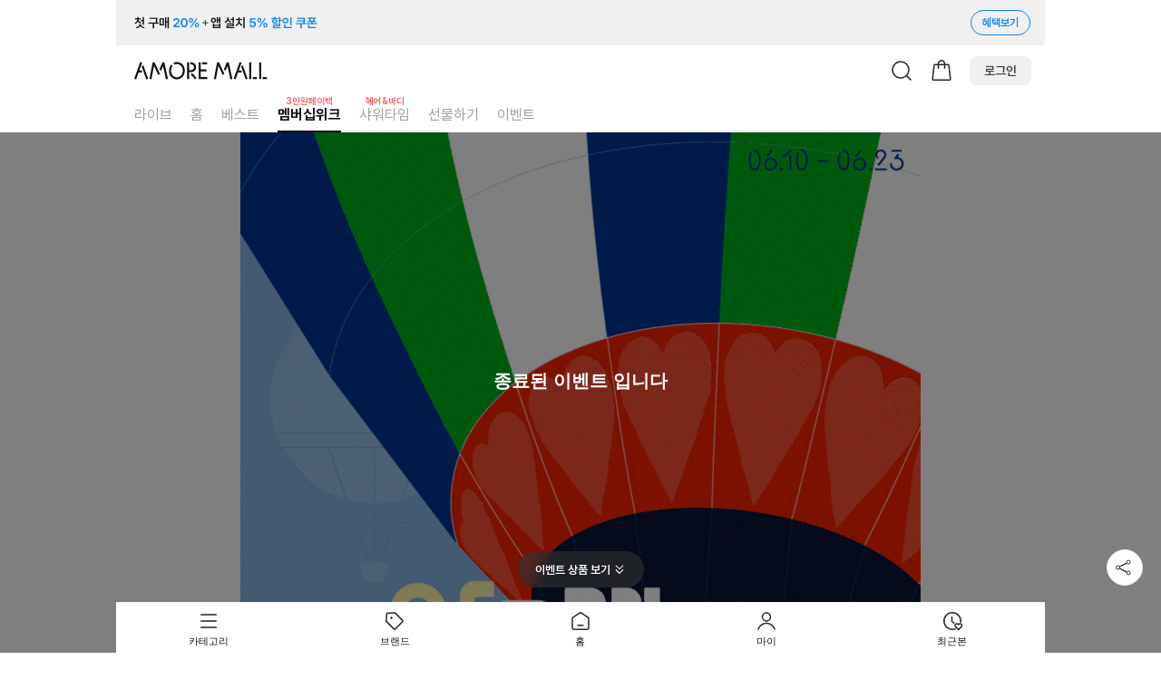

--- FILE ---
content_type: text/html;charset=UTF-8
request_url: https://www.amoremall.com/kr/ko/display/event_detail?planDisplaySn=11138&gnbType=1&menuId=Beauty1
body_size: 96468
content:
<!-- <html ap:decorate="~{layout/renew/layout-contents}" -->
<!-- <html ap:decorate="~{layout/apm7/layout-contents_sub2}" th:with="_jsfile='events-detail'"> -->
<!DOCTYPE html>
<html lang="ko" xmlns:ap="http://www.ultraq.net.nz/thymeleaf/layout">
<head>
    
    <meta charset="utf-8">
    <meta name="viewport" content="width=device-width,initial-scale=1.0,minimum-scale=1.0,maximum-scale=1.0,user-scalable=no,viewport-fit=cover">
    <meta name="google-site-verification" content="umNne7BnjnsJHORSdKPOgiBH35XIGZYaQSPpCoJrPBs" />
	<!-- 20230911_시즌 파비콘 적용. 시즌날짜인 경우 해당 url 적용-->
	
	
		<link rel="shortcut icon" href="/kr/ko/favicon.ico">
	
	<!-- [APM-52022] 202506 아세페 공통 헤더 개선 - 상시이슈탭 status bar BG 컬러 세팅	-->
	
		<meta name="theme-color" content="#fff" />
	
	<!--title-- th:text="${pageTitle}">[AP]layout:contents</title-->
	

	






	
		<title>멤버십위크 | 아모레몰</title>
	
	

	<meta name="naver-site-verification" content="30ce288e249d0743c30de6b00376b429c41435b3" />

	<meta name="title" content="[아세페] 2024 썸머 아모레 세일  페스타!"/>
	<meta name="description" content="2024-06-10 ~ 2024-06-23"/>
	<meta name="keywords"/>

	<meta property="og:type" content="website"/>
	<meta property="og:url" content="https://www.amoremall.com/kr/ko/display/event_detail?planDisplaySn=11138&amp;gnbType=1&amp;menuId=Beauty1"/>
	<meta property="og:title" content="[아세페] 2024 썸머 아모레 세일  페스타!"/>
	<meta property="og:description" content="2024-06-10 ~ 2024-06-23"/>
	<meta property="og:image" content="https://images-kr.amoremall.com/fileupload/plandisplay/2024/06/07/10_List-banner_750x480_11138_2406_2w.jpg"/>

	

	<link rel="canonical" href="https://www.amoremall.com/kr/ko/display/event_detail?planDisplaySn=11138"/>

	<meta name="format-detection" content="telephone=no, email=no"/>
	
		<meta name="robots" content="noindex,nofollow"/>
	

	
	<script>
		csrfHeader = "X-CSRF-TOKEN";
		csrfParam = "_csrf";
		csrfToken = "5fe968b8-c25c-4688-bcf2-2d383bb32dd1";
		contextPath = "\/kr\/ko";
	</script>
    
    <!-- Google Tag Manager -->
<script>(function(w,d,s,l,i){w[l]=w[l]||[];w[l].push({'gtm.start':
    new Date().getTime(),event:'gtm.js'});var f=d.getElementsByTagName(s)[0],
    j=d.createElement(s),dl=l!='dataLayer'?'&l='+l:'';j.async=true;j.src=
    'https://www.googletagmanager.com/gtm.js?id='+i+dl;f.parentNode.insertBefore(j,f);
    })(window,document,'script','dataLayer','GTM-K4JL279K');</script>
    <!-- End Google Tag Manager -->
<script>
    // Init Data
    // Basic Tagging Data
    var gv_GA_products = ("undefined" == "undefined" ) ? undefined : [];
    var gv_GA_payment = ({"ap_price":0,"ap_prod_price":0,"ap_dc_total":0,"ap_dc_basic":0,"ap_dc_coupon":0,"ap_dc_membership":0,"ap_giftcard":0,"ap_point":0,"ap_online_gift":0,"ap_orderNo":"undefined","ap_beauty_acc":0,"ap_shipping":0,"ap_pay_type":"undefined","ap_coupon_names":[],"ap_coupon_Sn":[],"zipCode":"undefined","ap_ecomm_currency":"KRW","cartCouponName":"undefined","cartCouponNo":"undefined","checkoutOption":"undefined","orderNo":"undefined","amount":0,"tax":0,"shippingFee":0,"coupon":"undefined","detailPaymentMethod":"undefined"} == "undefined" ) ? undefined : {"ap_price":0,"ap_prod_price":0,"ap_dc_total":0,"ap_dc_basic":0,"ap_dc_coupon":0,"ap_dc_membership":0,"ap_giftcard":0,"ap_point":0,"ap_online_gift":0,"ap_orderNo":"undefined","ap_beauty_acc":0,"ap_shipping":0,"ap_pay_type":"undefined","ap_coupon_names":[],"ap_coupon_Sn":[],"zipCode":"undefined","ap_ecomm_currency":"KRW","cartCouponName":"undefined","cartCouponNo":"undefined","checkoutOption":"undefined","orderNo":"undefined","amount":0,"tax":0,"shippingFee":0,"coupon":"undefined","detailPaymentMethod":"undefined"};
    var gv_GA_dimension1 = ("undefined" == "undefined" ) ? undefined : "undefined";
    var gv_GA_dimension2 = ("undefined" == "undefined" ) ? undefined : "undefined";
    var gv_GA_dimension3 = ("undefined" == "undefined" ) ? undefined : "undefined";
    var gv_GA_dimension4 = ("N" == "undefined" ) ? undefined : "N";
    var gv_GA_dimension5 = ("undefined" == "undefined" ) ? undefined : "undefined";
    var gv_GA_dimension6 = ("undefined" == "undefined" ) ? undefined : "undefined";
    var gv_GA_dimension7 = ("undefined" == "undefined" ) ? undefined : "undefined";
    var gv_GA_dimension8 = ("undefined" == "undefined" ) ? undefined : "undefined";
    var gv_GA_dimension9 = ("undefined" == "undefined" ) ? undefined : "undefined";
    var gv_GA_dimension10 = ("APMALL" == "undefined" ) ? undefined : "APMALL";
    var gv_GA_dimension11 = ("PC" == "undefined" ) ? undefined : "PC";
    var gv_GA_dimension12 = ("KOR" == "undefined" ) ? undefined : "KOR";
    var gv_GA_dimension13 = ("KO" == "undefined" ) ? undefined : "KO";
    var gv_GA_dimension14 = document.title;
    var gv_GA_dimension15 = ("apmall-m" == "undefined" ) ? undefined : "apmall-m";
    var gv_GA_dimension20 = ("undefined" == "undefined" ) ? undefined : "undefined";
    var gv_GA_dimension25 = ("CID" == "undefined" ) ? undefined : "CID";
    var gv_GA_dimension21 = undefined;
    var gv_GA_dimension22 = undefined;
    var gv_GA_dimension23 = undefined;
    var gv_GA_dimension24 = undefined;
    <!-- End Init Data -->

    <!-- AP GA Tagging Data -->
    //공동변수
    var AP_DATA_GCID = ("undefined" == "undefined" ) ? undefined : "undefined";
    var AP_DATA_CID = ("undefined" == "undefined" ) ? undefined : "undefined";
    var AP_DATA_ISMEMBER = ("undefined" == "undefined" ) ? "" : "undefined";
    var AP_DATA_ISLOGIN = ("N" == "undefined" ) ? undefined : "N";
    var AP_DATA_LOGINTYPE = ("undefined" == "undefined" ) ? undefined : "undefined";
    var AP_DATA_CA = ("undefined" == "undefined" ) ? "" : "undefined";
    var AP_DATA_CD = ("undefined" == "undefined" ) ? undefined : "undefined";
    var AP_DATA_CG = ("undefined" == "undefined" ) ? undefined : "undefined";
    var AP_DATA_CT = ("undefined" == "undefined" ) ? undefined : "undefined";
    var AP_DATA_SITENAME = ("APMALL" == "undefined" ) ? "" : "APMALL";
    var AP_DATA_COUNTRY = ("KR" == "undefined" ) ? "" : "KR";
    var AP_DATA_LANG = ("KO" == "undefined" ) ? "" : "KO";
    var AP_DATA_ENV = ("PRD" == "undefined" ) ? "" : "PRD";
    var AP_DATA_CHANNEL = ("PC" == "undefined" ) ? "" : "PC";
    var AP_DATA_PAGENAME = ("[\uC544\uC138\uD398] 2024 \uC378\uBA38 \uC544\uBAA8\uB808 \uC138\uC77C  \uD398\uC2A4\uD0C0!" == "undefined" ) ? "" : "[\uC544\uC138\uD398] 2024 \uC378\uBA38 \uC544\uBAA8\uB808 \uC138\uC77C  \uD398\uC2A4\uD0C0!";
    var AP_DATA_PAGETYPE = ""; //초기화 처리 ("OTHERS" == "undefined" ) ? "" : "OTHERS";
    var AP_DATA_BREAD = ("HOME > \uC774\uBCA4\uD2B8 > \uC774\uBCA4\uD2B8 \uC0C1\uC138" == "undefined" ) ? "" : "HOME > \uC774\uBCA4\uD2B8 > \uC774\uBCA4\uD2B8 \uC0C1\uC138";
    var AP_DATA_DATE = ("undefined" == "undefined" ) ? "" : "undefined";
    var AP_DATA_MBRS_PLUS = ("undefined" == "undefined" ) ? "" : "undefined";
    var AP_DATA_BEAUTYCT = ("undefined" == "undefined" ) ? undefined : "undefined";
    var AP_DATA_PUSHAGREE = {
        email: ("undefined" == "undefined" ) ? "" : ("undefined" == "Agree" ) ? true : false,
        sms: ("undefined" == "undefined" ) ? "" : ("undefined" == "Agree" ) ? true : false,
        dm: ("undefined" == "undefined" ) ? "" : ("undefined" == "Agree" ) ? true : false,
        tm: ("undefined" == "undefined" ) ? "" : ("undefined" == "Agree" ) ? true : false
    }
	var AP_DATA_ISEMPLOYEE = ("" == "undefined" ) ? undefined : "";
    //상품상세
    var AP_PRD_NAME = ("undefined" == "undefined" ) ? "" : 'undefined';
    var AP_PRD_CODE = ("undefined" == "undefined" ) ? "" : "undefined";
    var AP_PRD_PRDPRICE = (0 == "undefined" ) ? "" : 0;
    var AP_PRD_PRICE = (0 == "undefined" ) ? "" : 0;
    var AP_PRD_BRAND = ("undefined" == "undefined" ) ? "" : 'undefined';
    var AP_PRD_CATEGORY = ("undefined" == "undefined" ) ? "" : 'undefined';
    var AP_PRD_SN = '';
    var AP_PRD_ISMEMBER = '';

    //장바구니
    var AP_CART_PRICE = (0 == "undefined" ) ? "" : 0;
    var AP_CART_PRDPRICE = (0 == "undefined" ) ? "" : 0;
    var AP_CART_DISCOUNT = (0 == "undefined" ) ? "" : 0;
    var AP_CART_PRDS = ([] == "undefined" ) ? "" : [];

    //장바구니 추가
    //var AP_CART_PRDS

    //장바구니 빼기(삭제)
    var AP_RMCART_PRDS = [];

    //주문서
    var AP_ORDER_PRICE = (0 == "undefined" ) ? "" : 0;
    var AP_ORDER_PRDPRICE = (0 == "undefined" ) ? "" : 0;
    var AP_ORDER_DISCOUNT = (0 == "undefined" ) ? "" : 0;
    var AP_ORDER_TYPE = "";
    var AP_ORDER_PRDS = ([] == "undefined" ) ? "" : [];
    

    //주문완료
    var AP_ECOMM_CURRENCY = ("KRW" == "undefined" ) ? undefined : "KRW";
    var AP_PURCHASE_PRICE = (0 == "undefined" ) ? "" : 0;
    var AP_PURCHASE_PRDPRICE = (0 == "undefined" ) ? "" : 0;
    var AP_PURCHASE_DCTOTAL = (0 == "undefined" ) ? "" : 0;
    var AP_PURCHASE_DCBASIC = (0 == "undefined" ) ? "" : 0;
    var AP_PURCHASE_COUPON = (0 == "undefined" ) ? "" : 0;
    var AP_PURCHASE_MEMBERSHIP = (0 == "undefined" ) ? "" : 0;
    var AP_PURCHASE_GIFTCARD = (0 == "undefined" ) ? "" : 0;
    var AP_PURCHASE_POINT = (0 == "undefined" ) ? "" : 0;
    var AP_PURCHASE_ONLINEGIFT = (0 == "undefined" ) ? "" : 0;
    var AP_PURCHASE_ORDERNUM = ("undefined" == "undefined" ) ? "" : "undefined";
    var AP_PURCHASE_BEAUTYACC = (0 == "undefined" ) ? "" : 0;
    var AP_PURCHASE_SHIPPING = (0 == "undefined" ) ? "" : 0;
    var AP_PURCHASE_TYPE = ("undefined" == "undefined" ) ? "" : "undefined";
    var AP_PURCHASE_COUPONNO = ("undefined" == "undefined" ) ? undefined : "undefined";
    var AP_PURCHASE_COUPONNAME = ("undefined" == "undefined" ) ? undefined : "undefined";
    var AP_PURCHASE_PRDS = ([] == "undefined" ) ? "" : [];
    var AP_PURCHASE_PAYMENT = ("undefined" == "undefined" ) ? "" : "undefined";
    var AP_PURCHASE_ZIPCODE = ("undefined" == "undefined" ) ? "" : "undefined";

    //주문취소
    var AP_REFUND_PRICE = (0 == "undefined" ) ? "" : 0;
    var AP_REFUND_ORDERNUM = ("undefined" == "undefined" ) ? "" : "undefined";
    var AP_REFUND_CONTENT = ("undefined" == "undefined" ) ? "" : "undefined";
    var AP_REFUND_PRDS = ([] == "undefined" ) ? "" : [];

    //검색
    var AP_SEARCH_TERM = ("undefined" == "undefined" ) ? "" : 'undefined';
    var AP_SEARCH_PRDRESULT = ([] == "undefined" ) ? "" : [];
    var AP_SEARCH_NUM = (0 == "undefined" ) ? "" : 0;
    var AP_SEARCH_TYPE = ("undefined" == "undefined" ) ? "" : 'undefined';

    //리뷰
    var AP_REVIEW_PRD = '';
    var AP_REVIEW_PRDCODE = '';
    var AP_REVIEW_RATING = '';
    var AP_REVIEW_PICTURE = '';
    var AP_REVIEW_CONTENT = '';

    //회원가입
    var AP_JOIN_NAME = '';

    //좋아요
    var AP_LIKE_PRDS = [];

    //쿠폰다운
    var AP_COUPON_NAME = '';


    //이벤트
    var AP_EVENT_CODE = '';
    var AP_EVENT_NAME = '';
    var AP_EVENT_BRAND = '';
    var AP_PROMO_ID = undefined;
    var AP_PROMO_NAME = undefined;

    //이벤트(라이브)
    var AP_LIVE_TITLE = '';
    var AP_LIVE_CHANNELNAME = '';
    var AP_LIVE_STARTTIME = '';
    
    //뷰티체험단
    var AP_BEAUTYTEST_PRD = '';
    var AP_BEUATYTEST_PRDCODE = '';
    
    //뷰티포인트금액
    var AP_DATA_POINT = (0 == "undefined" ) ? 0 : 0;

    //임직원 P포인트
    var AP_PURCHASE_PPOINT = '';

    <!-- AP GA Tagging Data -->
</script>
<script type="text/javascript">
    dataLayer = window.dataLayer || [];

    <!-- Google Tag Manager (asis)-->
    (function(w,d,s,l,i){w[l]=w[l]||[];w[l].push({'gtm.start':
    new Date().getTime(),event:'gtm.js'});var f=d.getElementsByTagName(s)[0],
    j=d.createElement(s),dl=l!='dataLayer'?'&l='+l:'';j.async=true;j.src=
    'https://www.googletagmanager.com/gtm.js?id='+i+dl;f.parentNode.insertBefore(j,f);
    })(window,document,'script','dataLayer','GTM-PHZ9ZGR');

    <!-- Google Tag Manager (tobe_ APM-32814[전사 GA4/MMP 솔루션 도입 프로젝트])-->
    (function(w,d,s,l,i){w[l]=w[l]||[];w[l].push({'gtm.start':
    new Date().getTime(),event:'gtm.js'});var f=d.getElementsByTagName(s)[0],
    j=d.createElement(s),dl=l!='dataLayer'?'&l='+l:'';j.async=true;j.src=
    'https://www.googletagmanager.com/gtm.js?id='+i+dl;f.parentNode.insertBefore(j,f);
    })(window,document,'script','dataLayer','GTM-5FK5X5C4');

    window.onload = function () {
        //asis
        var str = "<noscript><iframe src='https://www.googletagmanager.com/ns.html'height='0' width='0' style='display:none;visibility:hidden'></iframe></noscript>";
        $("body").prepend(str);

        //<!-- Google Tag Manager (tobe_ APM-32814[전사 GA4/MMP 솔루션 도입 프로젝트])-->
        var new_str = "<noscript><iframe src='https://www.googletagmanager.com/ns.html?id=GTM-5FK5X5C4'height='0' width='0' style='display:none;visibility:hidden'></iframe></noscript>";
        $("body").prepend(new_str);
    }
    <!-- End Google Tag Manager -->
</script>
<!-- Global site tag (gtag.js) - Google Ads: 819709807 -->
<script async src="https://www.googletagmanager.com/gtag/js?id=AW-819709807"></script>
<script type="text/javascript">
    window.dataLayer = window.dataLayer || [];
    function gtag(){dataLayer.push(arguments);}
    gtag('js', new Date());
    gtag('config', 'AW-819709807');

    function taggingAddCart(data){
        var addList = [];
        $.each(data.list, function(idx, item){
            addList.push({
                name: item.onlineProdName,
                code: item.onlineProdCode,
                brand: item.brandName,
                price: item.price,
                quantity: item.cartProdQty,
                variant: item.prodName,
                promotion: item.promotion,
                cate: item.cateName,
                catecode: item.cateSn
            });
        });

        AP_CART_PRDS = addList;
        dataLayer.push({'event':'addcart'});

        //Pixlee Tracking.
        try {
            /* AP Pixlee Tracking */
            var pixleeTrackingProdList = new Array();
            $.each( data.list, function ( idx, item ) {
                pixlee_analytics.events.trigger('add:to:cart', {
                    'product_sku': item.skuCode,
                    'price': item.price,
                    'quantity': item.cartProdQty,
                    'currency': 'KRW'
                });
            });
        } catch(e) {}
    }
</script>


    
    

	<script>
		var accessChannel = "mobile";
		var nethruLoginId = ("undefined" == "undefined" ) ? undefined : "undefined";
		
		function loggingAddCart(data){
			var isBulk = data.list[0].cartBulkIncludedProdExList?true:false;
			//console.log("tag-nethru add cart logging ~");
			//console.log("onlineProdCode : " + data.onlineProdCode);
			//console.log("onlineProdName : " + data.onlineProdName);
			//console.dir(data.list);
			//console.log("isBulk? " + isBulk);
			
			var addList = [];
			if(!isBulk){
				$.each(data.list, function(idx, item){
					addList.push({name: data.onlineProdName+"-"+item.prodName, ITEM_VALUE: data.onlineProdCode, price: (item.beforeOnlineSalePrice*item.cartProdQty), 
						qty: item.cartProdQty, category: null, brand: item.brandSn, prodOptionCode: item.prodSn,
						discountPrice: (item.finalOnlinePrice*item.cartProdQty), clickUrl: ''});
				});
			}else{
				$.each(data.list[0].cartBulkIncludedProdExList, function(idx, item){
					addList.push({name: item.prodName, ITEM_VALUE: data.onlineProdCode, price: (data.list[0].beforeOnlineSalePrice*item.includedProdQty), 
						qty: item.includedProdQty, category: null, brand: null, prodOptionCode: item.includedProdSn,
						discountPrice: (data.list[0].finalOnlinePrice*item.includedProdQty), clickUrl: ''});
				});
			}
			SmartOffer.Log.cart({list: addList, accessChannel: accessChannel});
		}
		
		function loggingBuy(data){
			var isBulk = data.list[0].cartBulkIncludedProdExList?true:false;
			//console.log("tag-nethru add buy logging ~");
			//console.log("onlineProdCode : " + data.onlineProdCode);
			//console.log("onlineProdName : " + data.onlineProdName);
			//console.dir(data.list);
			//console.log("isBulk? " + isBulk);
			
			var addList = [];
			if(!isBulk){
				$.each(data.list, function(idx, item){
					addList.push({name: data.onlineProdName+"-"+item.prodName, ITEM_VALUE: data.onlineProdCode, price: (item.beforeOnlineSalePrice*item.cartProdQty), 
						qty: item.cartProdQty, category: null, brand: item.brandSn, prodOptionCode: item.prodSn,
						discountPrice: (item.finalOnlinePrice*item.cartProdQty), clickUrl: ''});
				});
			}else{
				$.each(data.list[0].cartBulkIncludedProdExList, function(idx, item){
					addList.push({name: item.prodName, ITEM_VALUE: data.onlineProdCode, price: (data.list[0].beforeOnlineSalePrice*item.includedProdQty), 
						qty: item.includedProdQty, category: null, brand: null, prodOptionCode: item.includedProdSn,
						discountPrice: (data.list[0].finalOnlinePrice*item.includedProdQty), clickUrl: ''});
				});
			}
			SmartOffer.Log.buy({list: addList, accessChannel: accessChannel});
		}

		var i_sDeviceNum = "undefined";
	</script>
	<script src="/kr/ko/mo/ko/js/tagging/install.js?ver=20251209"></script>


    
    <!-- 20230911_시즌 파비콘 적용. 시즌날짜인 경우 해당 url 적용-->


    <link rel="apple-touch-icon" sizes="57x57" href="/kr/ko/mo/ko/icon/apple-icon-57x57.png?v=20260119133050">
    <link rel="apple-touch-icon" sizes="60x60" href="/kr/ko/mo/ko/icon/apple-icon-60x60.png?v=20260119133050">
    <link rel="apple-touch-icon" sizes="72x72" href="/kr/ko/mo/ko/icon/apple-icon-72x72.png?v=20260119133050">
    <link rel="apple-touch-icon" sizes="76x76" href="/kr/ko/mo/ko/icon/apple-icon-76x76.png?v=20260119133050">
    <link rel="apple-touch-icon" sizes="114x114" href="/kr/ko/mo/ko/icon/apple-icon-114x114.png?v=20260119133050">
    <link rel="apple-touch-icon" sizes="120x120" href="/kr/ko/mo/ko/icon/apple-icon-120x120.png?v=20260119133050">
    <link rel="apple-touch-icon" sizes="144x144" href="/kr/ko/mo/ko/icon/apple-icon-144x144.png?v=20260119133050">
    <link rel="apple-touch-icon" sizes="152x152" href="/kr/ko/mo/ko/icon/apple-icon-152x152.png?v=20260119133050">
    <link rel="apple-touch-icon" sizes="180x180" href="/kr/ko/mo/ko/icon/apple-icon-180x180.png?v=20260119133050">
    <link rel="icon" type="image/png" sizes="192x192" href="/kr/ko/mo/ko/icon/android-icon-192x192.png?v=20260119133050">
    <link rel="icon" type="image/png" sizes="32x32" href="/kr/ko/mo/ko/icon/favicon-32x32.png?v=20260119133050">
    <link rel="icon" type="image/png" sizes="96x96" href="/kr/ko/mo/ko/icon/favicon-96x96.png?v=20260119133050">
    <link rel="apple-touch-icon-precomposed" href="/kr/ko/mo/ko/icon/apple-icon-precomposed.png?v=20260119133050">
    <link rel="apple-touch-icon-precomposed" sizes="180x180" href="/kr/ko/mo/ko/icon/apple-icon-180x180.png?v=20260119133050">


    <link rel="stylesheet" type="text/css" href="/kr/ko/mo/ko/css/apm7/layout.css?v=20260119133050">
    <link rel="stylesheet" type="text/css" href="/kr/ko/mo/ko/css/apm7/common.css?v=20260119133050">
    <link rel="stylesheet" type="text/css" href="/kr/ko/mo/ko/css/apm7/ui.css?v=20260119133050">
    <link rel="stylesheet" type="text/css" href="/kr/ko/mo/ko/css/apm7/board.css?v=20260119133050">
    <link rel="stylesheet" type="text/css" href="/kr/ko/mo/ko/css/apm7/layer.css?v=20260119133050">
    <link rel="stylesheet" type="text/css" href="/kr/ko/mo/ko/css/apm7/cs.css?v=20260119133050">
    <link rel="stylesheet" type="text/css" href="/kr/ko/mo/ko/css/apm7/mypage.css?v=20260119133050">
    <link rel="stylesheet" type="text/css" href="/kr/ko/mo/ko/css/apm7/search.css?v=20260119133050">
    <link rel="stylesheet" type="text/css" href="/kr/ko/mo/ko/css/apm7/product.css?v=20260119133050">
    <link rel="stylesheet" type="text/css" href="/kr/ko/mo/ko/css/apm7/order.css?v=20260119133050">
    <link rel="stylesheet" type="text/css" href="/kr/ko/mo/ko/css/apm7/event.css?v=20260119133050">
    <link rel="stylesheet" type="text/css" href="/kr/ko/mo/ko/css/apm7/display.css?v=20260119133050">
    <link rel="stylesheet" type="text/css" href="/kr/ko/mo/ko/css/apm7/membership.css?v=20260119133050">
    <link rel="stylesheet" type="text/css" href="/kr/ko/mo/ko/css/apm7/beauty-tester.css?v=20260119133050">
    <link rel="stylesheet" type="text/css" href="/kr/ko/mo/ko/css/apm7/amore_store.css?v=20260119133050">
    <link rel="stylesheet" type="text/css" href="/kr/ko/mo/ko/css/apm7/swiper.min.css?v=20260119133050">


	

    
    


    <script src="/kr/ko/mo/ko/js/libs-all-min-20260119133050.js"></script>
    <!-- <script src="https://unpkg.com/@lottiefiles/lottie-player@latest/dist/lottie-player.js"></script> -->
    <script src="https://unpkg.com/@lottiefiles/lottie-player@0.4.0/dist/lottie-player.js"></script>
    <!--<script type="text/javascript" src="https://objectstorage.kr-central-1.kakaoi.io/v1/735f5d2ed4d742468bcbcd6e533b26aa/kakaoi-webchatbot-sdk/latest/kakaoi.js"></script>-->


    
    

	
	<script type="text/javascript">
		window.AP = {
			WEBVIEW: "",
			PAYMENT_DEVICE: "pc",
			DEVICE: 'mo',
			REGION: 'kr',
			LANGUAGE: 'ko',
			CURRENCY_SYMBOL: '원',
			CURRENCY_CODE: 'KRW',
			DATE_FORMAT: 'YYYY.MM.DD',
			CURRENT_DATE: 1768982623006, //server date (milliseconds since 1970/01/01)
			LOGIN_USER: false,
			EMPLOYEE: "",
			DISPLAY_MENU_ID: "event_detail",
			ALLMENU: {"CTG001001006":{"menuPageTypeCode":"ProdDisplayCate","displayMenuId":"CTG001001006","brandSn":null,"menuPageId":"M01_category3depth","linkDisplayMenuTypeCode":null,"linkDisplayMenuId":null,"linkDisplayUrl":null,"menuTitle":"\uD074\uB80C\uC9D5 \uC6CC\uD130","menuTitleImgUrl":null,"markDisplayYn":"N","prodCount":6,"submenus":[]},"eula":{"menuPageTypeCode":"Functional","displayMenuId":"eula","brandSn":null,"menuPageId":null,"linkDisplayMenuTypeCode":null,"linkDisplayMenuId":null,"linkDisplayUrl":null,"menuTitle":"\uC0AC\uC774\uD2B8\uC774\uC6A9\uC57D\uAD00","menuTitleImgUrl":null,"markDisplayYn":"N","prodCount":0,"submenus":[]},"giftRecommend":{"menuPageTypeCode":"Program","displayMenuId":"giftRecommend","brandSn":null,"menuPageId":"M01_giftRecommend","linkDisplayMenuTypeCode":null,"linkDisplayMenuId":null,"linkDisplayUrl":null,"menuTitle":"\uC120\uBB3C\uD558\uAE30","menuTitleImgUrl":null,"markDisplayYn":"N","prodCount":0,"submenus":[]},"qa":{"menuPageTypeCode":"Functional","displayMenuId":"qa","brandSn":null,"menuPageId":null,"linkDisplayMenuTypeCode":null,"linkDisplayMenuId":null,"linkDisplayUrl":null,"menuTitle":"1:1\uC0C1\uB2F4\uBB38\uC758","menuTitleImgUrl":null,"markDisplayYn":"N","prodCount":0,"submenus":[]},"SearchwordAutoComplete":{"menuPageTypeCode":"Functional","displayMenuId":"SearchwordAutoComplete","brandSn":null,"menuPageId":null,"linkDisplayMenuTypeCode":null,"linkDisplayMenuId":null,"linkDisplayUrl":null,"menuTitle":"\uAC80\uC0C9\uC5B4 \uC790\uB3D9\uC644\uC131","menuTitleImgUrl":null,"markDisplayYn":"N","prodCount":0,"submenus":[]},"vipLounge":{"menuPageTypeCode":"Program","displayMenuId":"vipLounge","brandSn":null,"menuPageId":"M01_vipLounge","linkDisplayMenuTypeCode":null,"linkDisplayMenuId":null,"linkDisplayUrl":null,"menuTitle":"\uD504\uB9AC\uBBF8\uC5C4 \uB77C\uC6B4\uC9C0","menuTitleImgUrl":null,"markDisplayYn":"N","prodCount":0,"submenus":[]},"CTG006002001":{"menuPageTypeCode":"ProdDisplayCate","displayMenuId":"CTG006002001","brandSn":null,"menuPageId":"M01_category3depth","linkDisplayMenuTypeCode":null,"linkDisplayMenuId":null,"linkDisplayUrl":null,"menuTitle":"\uAE30\uD504\uD2B8\uC138\uD2B8","menuTitleImgUrl":null,"markDisplayYn":"N","prodCount":15,"submenus":[]},"recentSearchword":{"menuPageTypeCode":"Functional","displayMenuId":"recentSearchword","brandSn":null,"menuPageId":null,"linkDisplayMenuTypeCode":null,"linkDisplayMenuId":null,"linkDisplayUrl":null,"menuTitle":"\uCD5C\uADFC\uAC80\uC0C9\uC5B4","menuTitleImgUrl":null,"markDisplayYn":"N","prodCount":0,"submenus":[]},"rank":{"menuPageTypeCode":"Program","displayMenuId":"rank","brandSn":null,"menuPageId":"M01_rank","linkDisplayMenuTypeCode":"Menu","linkDisplayMenuId":null,"linkDisplayUrl":"www","menuTitle":"\uBCA0\uC2A4\uD2B8","menuTitleImgUrl":null,"markDisplayYn":"N","prodCount":0,"submenus":[{"menuPageTypeCode":"FlagProdList","displayMenuId":"rankBestViewProd","brandSn":null,"menuPageId":"M01_rankBestViewProd","linkDisplayMenuTypeCode":null,"linkDisplayMenuId":null,"linkDisplayUrl":null,"menuTitle":"\uC2E4\uC2DC\uAC04 \uB9CE\uC774 \uBCF8 \uC0C1\uD488","menuTitleImgUrl":null,"markDisplayYn":"N","prodCount":0,"submenus":[]},{"menuPageTypeCode":"FlagProdList","displayMenuId":"rankBestSellProd","brandSn":null,"menuPageId":"M01_rankBestSellProd","linkDisplayMenuTypeCode":null,"linkDisplayMenuId":null,"linkDisplayUrl":null,"menuTitle":"\uC8FC\uAC04 \uAD6C\uB9E4 \uB9CE\uC740 \uC0C1\uD488","menuTitleImgUrl":null,"markDisplayYn":"N","prodCount":0,"submenus":[]}]},"CTG008001":{"menuPageTypeCode":"ProdDisplayCate","displayMenuId":"CTG008001","brandSn":null,"menuPageId":"M01_category2depth","linkDisplayMenuTypeCode":null,"linkDisplayMenuId":null,"linkDisplayUrl":null,"menuTitle":"\uC120\uCF00\uC5B4","menuTitleImgUrl":null,"markDisplayYn":"N","prodCount":2,"submenus":[]},"CTG002006001":{"menuPageTypeCode":"ProdDisplayCate","displayMenuId":"CTG002006001","brandSn":null,"menuPageId":"M01_category3depth","linkDisplayMenuTypeCode":null,"linkDisplayMenuId":null,"linkDisplayUrl":null,"menuTitle":"\uB124\uC77C \uCEEC\uB7EC","menuTitleImgUrl":null,"markDisplayYn":"N","prodCount":0,"submenus":[]},"couponBenefit":{"menuPageTypeCode":"Program","displayMenuId":"couponBenefit","brandSn":null,"menuPageId":"M01_couponBenefit","linkDisplayMenuTypeCode":"URL","linkDisplayMenuId":null,"linkDisplayUrl":"https:\/\/www.amorepacificmall.com\/kr\/ko\/display\/couponBenefit?displayMenuId=couponBenefit","menuTitle":"\uCFE0\uD3F0\/\uD61C\uD0DD","menuTitleImgUrl":null,"markDisplayYn":"N","prodCount":0,"submenus":[{"menuPageTypeCode":"Program","displayMenuId":"vipLounge","brandSn":null,"menuPageId":"M01_vipLounge","linkDisplayMenuTypeCode":null,"linkDisplayMenuId":null,"linkDisplayUrl":null,"menuTitle":"\uD504\uB9AC\uBBF8\uC5C4 \uB77C\uC6B4\uC9C0","menuTitleImgUrl":null,"markDisplayYn":"N","prodCount":0,"submenus":[]},{"menuPageTypeCode":"Program","displayMenuId":"cardBenefit","brandSn":null,"menuPageId":"M01_cardBenefit","linkDisplayMenuTypeCode":null,"linkDisplayMenuId":null,"linkDisplayUrl":null,"menuTitle":"\uCE74\uB4DC\uD61C\uD0DD","menuTitleImgUrl":null,"markDisplayYn":"N","prodCount":0,"submenus":[]},{"menuPageTypeCode":"Program","displayMenuId":"couponZone","brandSn":null,"menuPageId":"M01_couponZone","linkDisplayMenuTypeCode":null,"linkDisplayMenuId":null,"linkDisplayUrl":null,"menuTitle":"(\uBBF8\uC0AC\uC6A9) \uCFE0\uD3F0\uC874","menuTitleImgUrl":null,"markDisplayYn":"N","prodCount":0,"submenus":[]},{"menuPageTypeCode":"Program","displayMenuId":"plusMembership","brandSn":null,"menuPageId":"M01_plusMembership","linkDisplayMenuTypeCode":null,"linkDisplayMenuId":null,"linkDisplayUrl":null,"menuTitle":"(\uBBF8\uC0AC\uC6A9) \uD50C\uB7EC\uC2A4\uBA64\uBC84\uC2ED","menuTitleImgUrl":null,"markDisplayYn":"N","prodCount":0,"submenus":[]},{"menuPageTypeCode":"SpecificProdList","displayMenuId":"newBenefit","brandSn":null,"menuPageId":"M01_newBenefit","linkDisplayMenuTypeCode":null,"linkDisplayMenuId":null,"linkDisplayUrl":null,"menuTitle":"(\uBBF8\uC0AC\uC6A9) \uC2E0\uADDC\uD61C\uD0DD","menuTitleImgUrl":null,"markDisplayYn":"N","prodCount":0,"submenus":[]},{"menuPageTypeCode":"Program","displayMenuId":"shoppingTip","brandSn":null,"menuPageId":"M01_shoppingTip","linkDisplayMenuTypeCode":null,"linkDisplayMenuId":null,"linkDisplayUrl":null,"menuTitle":"(\uBBF8\uC0AC\uC6A9) \uC1FC\uD551\uD301","menuTitleImgUrl":null,"markDisplayYn":"N","prodCount":0,"submenus":[]},{"menuPageTypeCode":"Program","displayMenuId":"onepay","brandSn":null,"menuPageId":"M01_onepay","linkDisplayMenuTypeCode":null,"linkDisplayMenuId":null,"linkDisplayUrl":null,"menuTitle":"(\uBBF8\uC0AC\uC6A9) ONE pay","menuTitleImgUrl":null,"markDisplayYn":"N","prodCount":0,"submenus":[]}]},"CTG002006004":{"menuPageTypeCode":"ProdDisplayCate","displayMenuId":"CTG002006004","brandSn":null,"menuPageId":"M01_category3depth","linkDisplayMenuTypeCode":null,"linkDisplayMenuId":null,"linkDisplayUrl":null,"menuTitle":"\uB124\uC77C \uB9AC\uBB34\uBC84","menuTitleImgUrl":null,"markDisplayYn":"N","prodCount":0,"submenus":[]},"CTG002006005":{"menuPageTypeCode":"ProdDisplayCate","displayMenuId":"CTG002006005","brandSn":null,"menuPageId":"M01_category3depth","linkDisplayMenuTypeCode":null,"linkDisplayMenuId":null,"linkDisplayUrl":null,"menuTitle":"\uB124\uC77C\uC544\uD2B8 \u0026 \uC2A4\uD2F0\uCEE4","menuTitleImgUrl":null,"markDisplayYn":"N","prodCount":1,"submenus":[]},"CTG002006002":{"menuPageTypeCode":"ProdDisplayCate","displayMenuId":"CTG002006002","brandSn":null,"menuPageId":"M01_category3depth","linkDisplayMenuTypeCode":null,"linkDisplayMenuId":null,"linkDisplayUrl":null,"menuTitle":"\uD0D1 \u0026 \uBCA0\uC774\uC2A4\uCF54\uD2B8","menuTitleImgUrl":null,"markDisplayYn":"N","prodCount":0,"submenus":[]},"CTG002006003":{"menuPageTypeCode":"ProdDisplayCate","displayMenuId":"CTG002006003","brandSn":null,"menuPageId":"M01_category3depth","linkDisplayMenuTypeCode":null,"linkDisplayMenuId":null,"linkDisplayUrl":null,"menuTitle":"\uD050\uD2F0\uD074 \u0026 \uC601\uC591","menuTitleImgUrl":null,"markDisplayYn":"N","prodCount":0,"submenus":[]},"CTG002006006":{"menuPageTypeCode":"ProdDisplayCate","displayMenuId":"CTG002006006","brandSn":null,"menuPageId":"M01_category3depth","linkDisplayMenuTypeCode":null,"linkDisplayMenuId":null,"linkDisplayUrl":null,"menuTitle":"\uB124\uC77C \uB3C4\uAD6C \u0026 \uD0A4\uD2B8","menuTitleImgUrl":null,"markDisplayYn":"N","prodCount":1,"submenus":[]},"CTG001001001":{"menuPageTypeCode":"ProdDisplayCate","displayMenuId":"CTG001001001","brandSn":null,"menuPageId":"M01_category3depth","linkDisplayMenuTypeCode":null,"linkDisplayMenuId":null,"linkDisplayUrl":null,"menuTitle":"\uBA54\uC774\uD06C\uC5C5 \uB9AC\uBB34\uBC84","menuTitleImgUrl":null,"markDisplayYn":"N","prodCount":21,"submenus":[]},"CTG001001003":{"menuPageTypeCode":"ProdDisplayCate","displayMenuId":"CTG001001003","brandSn":null,"menuPageId":"M01_category3depth","linkDisplayMenuTypeCode":null,"linkDisplayMenuId":null,"linkDisplayUrl":null,"menuTitle":"\uD544\uB9C1 \u0026 \uC2A4\uD06C\uB7FD","menuTitleImgUrl":null,"markDisplayYn":"N","prodCount":12,"submenus":[]},"CTG001001002":{"menuPageTypeCode":"ProdDisplayCate","displayMenuId":"CTG001001002","brandSn":null,"menuPageId":"M01_category3depth","linkDisplayMenuTypeCode":null,"linkDisplayMenuId":null,"linkDisplayUrl":null,"menuTitle":"\uD074\uB80C\uC9D5 \uD3FC","menuTitleImgUrl":null,"markDisplayYn":"N","prodCount":70,"submenus":[]},"CTG001001005":{"menuPageTypeCode":"ProdDisplayCate","displayMenuId":"CTG001001005","brandSn":null,"menuPageId":"M01_category3depth","linkDisplayMenuTypeCode":null,"linkDisplayMenuId":null,"linkDisplayUrl":null,"menuTitle":"\uD074\uB80C\uC9D5 \uD2F0\uC288","menuTitleImgUrl":null,"markDisplayYn":"N","prodCount":2,"submenus":[]},"CTG001001004":{"menuPageTypeCode":"ProdDisplayCate","displayMenuId":"CTG001001004","brandSn":null,"menuPageId":"M01_category3depth","linkDisplayMenuTypeCode":null,"linkDisplayMenuId":null,"linkDisplayUrl":null,"menuTitle":"\uD074\uB80C\uC9D5 \uC624\uC77C","menuTitleImgUrl":null,"markDisplayYn":"N","prodCount":26,"submenus":[]},"CTG008002":{"menuPageTypeCode":"ProdDisplayCate","displayMenuId":"CTG008002","brandSn":null,"menuPageId":"M01_category2depth","linkDisplayMenuTypeCode":null,"linkDisplayMenuId":null,"linkDisplayUrl":null,"menuTitle":"\uC2A4\uD0A8\/\uBC14\uB514\uCF00\uC5B4","menuTitleImgUrl":null,"markDisplayYn":"N","prodCount":17,"submenus":[]},"mainQuickMenu3":{"menuPageTypeCode":"MenuLink","displayMenuId":"mainQuickMenu3","brandSn":null,"menuPageId":null,"linkDisplayMenuTypeCode":"URL","linkDisplayMenuId":null,"linkDisplayUrl":"https:\/\/www.amorepacificmall.com\/kr\/ko\/product\/detail?onlineProdSn=33207\u0026onlineProdCode=007011000569","menuTitle":"60%\uD560\uC778","menuTitleImgUrl":"https:\/\/images-kr.amoremall.com\/fileupload\/display\/AP01\/mainQuickMenu3\/ko\/2020\/05\/18\/MO_ICON_2005_3w_02.png","markDisplayYn":"N","prodCount":0,"submenus":[]},"CTG004003002":{"menuPageTypeCode":"ProdDisplayCate","displayMenuId":"CTG004003002","brandSn":null,"menuPageId":"M01_category3depth","linkDisplayMenuTypeCode":null,"linkDisplayMenuId":null,"linkDisplayUrl":null,"menuTitle":"\uCE6B\uC194","menuTitleImgUrl":null,"markDisplayYn":"N","prodCount":16,"submenus":[]},"mainQuickMenu4":{"menuPageTypeCode":"MenuLink","displayMenuId":"mainQuickMenu4","brandSn":null,"menuPageId":null,"linkDisplayMenuTypeCode":"URL","linkDisplayMenuId":null,"linkDisplayUrl":"https:\/\/www.amorepacificmall.com\/kr\/ko\/product\/detail?onlineProdSn=18693\u0026onlineProdCode=111650000167","menuTitle":"\uC5B4\uB9B0\uC465\uD06C\uB9BC","menuTitleImgUrl":"https:\/\/images-kr.amoremall.com\/fileupload\/display\/AP01\/mainQuickMenu4\/ko\/2020\/05\/18\/MO_ICON_2005_3w_03.png","markDisplayYn":"N","prodCount":0,"submenus":[]},"CTG004003001":{"menuPageTypeCode":"ProdDisplayCate","displayMenuId":"CTG004003001","brandSn":null,"menuPageId":"M01_category3depth","linkDisplayMenuTypeCode":null,"linkDisplayMenuId":null,"linkDisplayUrl":null,"menuTitle":"\uCE58\uC57D","menuTitleImgUrl":null,"markDisplayYn":"N","prodCount":12,"submenus":[]},"mainQuickMenu5":{"menuPageTypeCode":"Functional","displayMenuId":"mainQuickMenu5","brandSn":null,"menuPageId":null,"linkDisplayMenuTypeCode":null,"linkDisplayMenuId":null,"linkDisplayUrl":null,"menuTitle":"\uC804\uCCB4\uBCF4\uAE30","menuTitleImgUrl":"https:\/\/images-kr.amoremall.com\/fileupload\/display\/AP01\/mainQuickMenu10\/ko\/2018\/11\/22\/IMG1529BTj995738787.png","markDisplayYn":"N","prodCount":0,"submenus":[]},"main_header_seasonal":{"menuPageTypeCode":"Program","displayMenuId":"main_header_seasonal","brandSn":null,"menuPageId":"M01_mainHeader","linkDisplayMenuTypeCode":null,"linkDisplayMenuId":null,"linkDisplayUrl":null,"menuTitle":"\uD5E4\uB354 \uC774\uBBF8\uC9C0","menuTitleImgUrl":null,"markDisplayYn":"N","prodCount":0,"submenus":[]},"mainQuickMenu6":{"menuPageTypeCode":"MenuLink","displayMenuId":"mainQuickMenu6","brandSn":null,"menuPageId":null,"linkDisplayMenuTypeCode":"URL","linkDisplayMenuId":null,"linkDisplayUrl":"\/display\/category\/CTG001?upperMenuId=CTG001","menuTitle":"\uC2A4\uD0A8\uCF00\uC5B4","menuTitleImgUrl":"https:\/\/images-kr.amoremall.com\/fileupload\/display\/AP01\/mainQuickMenu6\/ko\/2019\/10\/21\/icSkincareActiveGrey@3x.png","markDisplayYn":"N","prodCount":0,"submenus":[]},"CTG004003003":{"menuPageTypeCode":"ProdDisplayCate","displayMenuId":"CTG004003003","brandSn":null,"menuPageId":"M01_category3depth","linkDisplayMenuTypeCode":null,"linkDisplayMenuId":null,"linkDisplayUrl":null,"menuTitle":"\uD600\uD074\uB9AC\uB108","menuTitleImgUrl":null,"markDisplayYn":"N","prodCount":0,"submenus":[]},"mainQuickMenu7":{"menuPageTypeCode":"MenuLink","displayMenuId":"mainQuickMenu7","brandSn":null,"menuPageId":null,"linkDisplayMenuTypeCode":"URL","linkDisplayMenuId":null,"linkDisplayUrl":"\/display\/category\/CTG002?upperMenuId=CTG002","menuTitle":"\uBA54\uC774\uD06C\uC5C5","menuTitleImgUrl":"https:\/\/images-kr.amoremall.com\/fileupload\/display\/AP01\/mainQuickMenu7\/ko\/2019\/10\/21\/icMakeupActiveGrey@3x.png","markDisplayYn":"N","prodCount":0,"submenus":[]},"mainQuickMenu8":{"menuPageTypeCode":"MenuLink","displayMenuId":"mainQuickMenu8","brandSn":null,"menuPageId":null,"linkDisplayMenuTypeCode":"URL","linkDisplayMenuId":null,"linkDisplayUrl":"\/display\/category\/CTG004?upperMenuId=CTG004","menuTitle":"\uC0DD\uD65C\uC6A9\uD488","menuTitleImgUrl":"https:\/\/images-kr.amoremall.com\/fileupload\/display\/AP01\/mainQuickMenu8\/ko\/2019\/10\/21\/icBodyActiveGrey@3x.png","markDisplayYn":"N","prodCount":0,"submenus":[]},"mainQuickMenu9":{"menuPageTypeCode":"MenuLink","displayMenuId":"mainQuickMenu9","brandSn":null,"menuPageId":null,"linkDisplayMenuTypeCode":"URL","linkDisplayMenuId":null,"linkDisplayUrl":"\/display\/category\/CTG005?upperMenuId=CTG005","menuTitle":"\uC18C\uD488\uB3C4\uAD6C","menuTitleImgUrl":"https:\/\/images-kr.amoremall.com\/fileupload\/display\/AP01\/mainQuickMenu9\/ko\/2019\/10\/21\/icToolActiveGrey@3x.png","markDisplayYn":"N","prodCount":0,"submenus":[]},"utility":{"menuPageTypeCode":"MenuLink","displayMenuId":"utility","brandSn":null,"menuPageId":null,"linkDisplayMenuTypeCode":"URL","linkDisplayMenuId":null,"linkDisplayUrl":"www.","menuTitle":"Utility","menuTitleImgUrl":null,"markDisplayYn":"N","prodCount":0,"submenus":[{"menuPageTypeCode":"Functional","displayMenuId":"login","brandSn":null,"menuPageId":null,"linkDisplayMenuTypeCode":null,"linkDisplayMenuId":null,"linkDisplayUrl":null,"menuTitle":"\uB85C\uADF8\uC778","menuTitleImgUrl":null,"markDisplayYn":"N","prodCount":0,"submenus":[]},{"menuPageTypeCode":"Functional","displayMenuId":"myPage","brandSn":null,"menuPageId":null,"linkDisplayMenuTypeCode":null,"linkDisplayMenuId":null,"linkDisplayUrl":null,"menuTitle":"\uB9C8\uC774\uD30C\uC6B0\uCE58","menuTitleImgUrl":null,"markDisplayYn":"N","prodCount":0,"submenus":[]},{"menuPageTypeCode":"Functional","displayMenuId":"signup","brandSn":null,"menuPageId":null,"linkDisplayMenuTypeCode":null,"linkDisplayMenuId":null,"linkDisplayUrl":null,"menuTitle":"\uD68C\uC6D0\uAC00\uC785","menuTitleImgUrl":null,"markDisplayYn":"N","prodCount":0,"submenus":[]},{"menuPageTypeCode":"Program","displayMenuId":"order","brandSn":null,"menuPageId":"M01_order","linkDisplayMenuTypeCode":null,"linkDisplayMenuId":null,"linkDisplayUrl":null,"menuTitle":"\uC8FC\uBB38\uACB0\uC81C","menuTitleImgUrl":null,"markDisplayYn":"N","prodCount":0,"submenus":[]},{"menuPageTypeCode":"Functional","displayMenuId":"callcenter","brandSn":null,"menuPageId":null,"linkDisplayMenuTypeCode":null,"linkDisplayMenuId":null,"linkDisplayUrl":null,"menuTitle":"\uACE0\uAC1D\uC13C\uD130","menuTitleImgUrl":null,"markDisplayYn":"N","prodCount":0,"submenus":[{"menuPageTypeCode":"Functional","displayMenuId":"notice","brandSn":null,"menuPageId":null,"linkDisplayMenuTypeCode":null,"linkDisplayMenuId":null,"linkDisplayUrl":null,"menuTitle":"\uACF5\uC9C0\uC0AC\uD56D","menuTitleImgUrl":null,"markDisplayYn":"N","prodCount":0,"submenus":[]},{"menuPageTypeCode":"Functional","displayMenuId":"faq","brandSn":null,"menuPageId":null,"linkDisplayMenuTypeCode":null,"linkDisplayMenuId":null,"linkDisplayUrl":null,"menuTitle":"FAQ","menuTitleImgUrl":null,"markDisplayYn":"N","prodCount":0,"submenus":[]},{"menuPageTypeCode":"Functional","displayMenuId":"qa","brandSn":null,"menuPageId":null,"linkDisplayMenuTypeCode":null,"linkDisplayMenuId":null,"linkDisplayUrl":null,"menuTitle":"1:1\uC0C1\uB2F4\uBB38\uC758","menuTitleImgUrl":null,"markDisplayYn":"N","prodCount":0,"submenus":[]}]},{"menuPageTypeCode":"Functional","displayMenuId":"cart","brandSn":null,"menuPageId":null,"linkDisplayMenuTypeCode":null,"linkDisplayMenuId":null,"linkDisplayUrl":null,"menuTitle":"\uC7A5\uBC14\uAD6C\uB2C8","menuTitleImgUrl":null,"markDisplayYn":"N","prodCount":0,"submenus":[]},{"menuPageTypeCode":"Functional","displayMenuId":"search","brandSn":null,"menuPageId":null,"linkDisplayMenuTypeCode":null,"linkDisplayMenuId":null,"linkDisplayUrl":null,"menuTitle":"\uD1B5\uD569\uAC80\uC0C9","menuTitleImgUrl":null,"markDisplayYn":"N","prodCount":0,"submenus":[{"menuPageTypeCode":"Functional","displayMenuId":"recentSearchword","brandSn":null,"menuPageId":null,"linkDisplayMenuTypeCode":null,"linkDisplayMenuId":null,"linkDisplayUrl":null,"menuTitle":"\uCD5C\uADFC\uAC80\uC0C9\uC5B4","menuTitleImgUrl":null,"markDisplayYn":"N","prodCount":0,"submenus":[]},{"menuPageTypeCode":"Functional","displayMenuId":"hotSearchword","brandSn":null,"menuPageId":null,"linkDisplayMenuTypeCode":null,"linkDisplayMenuId":null,"linkDisplayUrl":null,"menuTitle":"\uC778\uAE30\uAC80\uC0C9\uC5B4","menuTitleImgUrl":null,"markDisplayYn":"N","prodCount":0,"submenus":[]},{"menuPageTypeCode":"Functional","displayMenuId":"risingProd","brandSn":null,"menuPageId":null,"linkDisplayMenuTypeCode":null,"linkDisplayMenuId":null,"linkDisplayUrl":null,"menuTitle":"\uAE09\uC0C1\uC2B9\uC0C1\uD488","menuTitleImgUrl":null,"markDisplayYn":"N","prodCount":0,"submenus":[]},{"menuPageTypeCode":"Functional","displayMenuId":"SearchwordAutoComplete","brandSn":null,"menuPageId":null,"linkDisplayMenuTypeCode":null,"linkDisplayMenuId":null,"linkDisplayUrl":null,"menuTitle":"\uAC80\uC0C9\uC5B4 \uC790\uB3D9\uC644\uC131","menuTitleImgUrl":null,"markDisplayYn":"N","prodCount":0,"submenus":[]},{"menuPageTypeCode":"Functional","displayMenuId":"searchResult","brandSn":null,"menuPageId":null,"linkDisplayMenuTypeCode":null,"linkDisplayMenuId":null,"linkDisplayUrl":null,"menuTitle":"\uAC80\uC0C9\uACB0\uACFC","menuTitleImgUrl":null,"markDisplayYn":"N","prodCount":0,"submenus":[]},{"menuPageTypeCode":"Functional","displayMenuId":"searchResultNull","brandSn":null,"menuPageId":null,"linkDisplayMenuTypeCode":null,"linkDisplayMenuId":null,"linkDisplayUrl":null,"menuTitle":"\uAC80\uC0C9\uACB0\uACFC\uC5C6\uC74C","menuTitleImgUrl":null,"markDisplayYn":"N","prodCount":0,"submenus":[]}]}]},"CTG002001001":{"menuPageTypeCode":"ProdDisplayCate","displayMenuId":"CTG002001001","brandSn":null,"menuPageId":"M01_category3depth","linkDisplayMenuTypeCode":null,"linkDisplayMenuId":null,"linkDisplayUrl":null,"menuTitle":"\uCEE8\uC2E4\uB7EC","menuTitleImgUrl":null,"markDisplayYn":"N","prodCount":8,"submenus":[]},"CTG002001002":{"menuPageTypeCode":"ProdDisplayCate","displayMenuId":"CTG002001002","brandSn":null,"menuPageId":"M01_category3depth","linkDisplayMenuTypeCode":null,"linkDisplayMenuId":null,"linkDisplayUrl":null,"menuTitle":"\uD30C\uC6B4\uB370\uC774\uC158","menuTitleImgUrl":null,"markDisplayYn":"N","prodCount":21,"submenus":[]},"CTG002001003":{"menuPageTypeCode":"ProdDisplayCate","displayMenuId":"CTG002001003","brandSn":null,"menuPageId":"M01_category3depth","linkDisplayMenuTypeCode":null,"linkDisplayMenuId":null,"linkDisplayUrl":null,"menuTitle":"\uD30C\uC6B0\uB354","menuTitleImgUrl":null,"markDisplayYn":"N","prodCount":22,"submenus":[]},"CTG002001004":{"menuPageTypeCode":"ProdDisplayCate","displayMenuId":"CTG002001004","brandSn":null,"menuPageId":"M01_category3depth","linkDisplayMenuTypeCode":null,"linkDisplayMenuId":null,"linkDisplayUrl":null,"menuTitle":"\uD504\uB77C\uC774\uBA38 \u0026 \uBCA0\uC774\uC2A4","menuTitleImgUrl":null,"markDisplayYn":"N","prodCount":18,"submenus":[]},"CTG001002001":{"menuPageTypeCode":"ProdDisplayCate","displayMenuId":"CTG001002001","brandSn":null,"menuPageId":"M01_category3depth","linkDisplayMenuTypeCode":null,"linkDisplayMenuId":null,"linkDisplayUrl":null,"menuTitle":"\uC2A4\uD0A8 \u0026 \uD1A0\uB108","menuTitleImgUrl":null,"markDisplayYn":"N","prodCount":98,"submenus":[]},"CTG001002002":{"menuPageTypeCode":"ProdDisplayCate","displayMenuId":"CTG001002002","brandSn":null,"menuPageId":"M01_category3depth","linkDisplayMenuTypeCode":null,"linkDisplayMenuId":null,"linkDisplayUrl":null,"menuTitle":"\uB85C\uC158 \u0026 \uC5D0\uBA40\uC83C","menuTitleImgUrl":null,"markDisplayYn":"N","prodCount":65,"submenus":[]},"search":{"menuPageTypeCode":"Functional","displayMenuId":"search","brandSn":null,"menuPageId":null,"linkDisplayMenuTypeCode":null,"linkDisplayMenuId":null,"linkDisplayUrl":null,"menuTitle":"\uD1B5\uD569\uAC80\uC0C9","menuTitleImgUrl":null,"markDisplayYn":"N","prodCount":0,"submenus":[{"menuPageTypeCode":"Functional","displayMenuId":"recentSearchword","brandSn":null,"menuPageId":null,"linkDisplayMenuTypeCode":null,"linkDisplayMenuId":null,"linkDisplayUrl":null,"menuTitle":"\uCD5C\uADFC\uAC80\uC0C9\uC5B4","menuTitleImgUrl":null,"markDisplayYn":"N","prodCount":0,"submenus":[]},{"menuPageTypeCode":"Functional","displayMenuId":"hotSearchword","brandSn":null,"menuPageId":null,"linkDisplayMenuTypeCode":null,"linkDisplayMenuId":null,"linkDisplayUrl":null,"menuTitle":"\uC778\uAE30\uAC80\uC0C9\uC5B4","menuTitleImgUrl":null,"markDisplayYn":"N","prodCount":0,"submenus":[]},{"menuPageTypeCode":"Functional","displayMenuId":"risingProd","brandSn":null,"menuPageId":null,"linkDisplayMenuTypeCode":null,"linkDisplayMenuId":null,"linkDisplayUrl":null,"menuTitle":"\uAE09\uC0C1\uC2B9\uC0C1\uD488","menuTitleImgUrl":null,"markDisplayYn":"N","prodCount":0,"submenus":[]},{"menuPageTypeCode":"Functional","displayMenuId":"SearchwordAutoComplete","brandSn":null,"menuPageId":null,"linkDisplayMenuTypeCode":null,"linkDisplayMenuId":null,"linkDisplayUrl":null,"menuTitle":"\uAC80\uC0C9\uC5B4 \uC790\uB3D9\uC644\uC131","menuTitleImgUrl":null,"markDisplayYn":"N","prodCount":0,"submenus":[]},{"menuPageTypeCode":"Functional","displayMenuId":"searchResult","brandSn":null,"menuPageId":null,"linkDisplayMenuTypeCode":null,"linkDisplayMenuId":null,"linkDisplayUrl":null,"menuTitle":"\uAC80\uC0C9\uACB0\uACFC","menuTitleImgUrl":null,"markDisplayYn":"N","prodCount":0,"submenus":[]},{"menuPageTypeCode":"Functional","displayMenuId":"searchResultNull","brandSn":null,"menuPageId":null,"linkDisplayMenuTypeCode":null,"linkDisplayMenuId":null,"linkDisplayUrl":null,"menuTitle":"\uAC80\uC0C9\uACB0\uACFC\uC5C6\uC74C","menuTitleImgUrl":null,"markDisplayYn":"N","prodCount":0,"submenus":[]}]},"Beauty2":{"menuPageTypeCode":"GNB","displayMenuId":"Beauty2","brandSn":null,"menuPageId":"beauty200","linkDisplayMenuTypeCode":null,"linkDisplayMenuId":null,"linkDisplayUrl":"https:\/\/www.amoremall.com\/kr\/ko\/display\/event_detail?planDisplaySn=13930","menuTitle":"\uC0E4\uC6CC\uD0C0\uC784","menuTitleImgUrl":null,"markDisplayYn":"Y","prodCount":0,"submenus":[]},"CTG001002005":{"menuPageTypeCode":"ProdDisplayCate","displayMenuId":"CTG001002005","brandSn":null,"menuPageId":"M01_category3depth","linkDisplayMenuTypeCode":null,"linkDisplayMenuId":null,"linkDisplayUrl":null,"menuTitle":"\uC544\uC774 \u0026 \uB125","menuTitleImgUrl":null,"markDisplayYn":"N","prodCount":21,"submenus":[]},"CTG007009":{"menuPageTypeCode":"ProdDisplayCate","displayMenuId":"CTG007009","brandSn":null,"menuPageId":"M01_category2depth","linkDisplayMenuTypeCode":null,"linkDisplayMenuId":null,"linkDisplayUrl":null,"menuTitle":"\uBA54\uC774\uD06C\uC5C5","menuTitleImgUrl":"https:\/\/images-kr.amoremall.com\/fileupload\/display\/AP01\/CTG007009\/ko\/2018\/11\/22\/_ic_homme_makeup.png","markDisplayYn":"N","prodCount":12,"submenus":[]},"ASF":{"menuPageTypeCode":"Program","displayMenuId":"ASF","brandSn":null,"menuPageId":"M01_ASF","linkDisplayMenuTypeCode":null,"linkDisplayMenuId":null,"linkDisplayUrl":null,"menuTitle":"\uC544\uC138\uD398","menuTitleImgUrl":null,"markDisplayYn":"N","prodCount":0,"submenus":[]},"Beauty3":{"menuPageTypeCode":"displayCornerContentsText","displayMenuId":"Beauty3","brandSn":null,"menuPageId":"beauty100","linkDisplayMenuTypeCode":null,"linkDisplayMenuId":null,"linkDisplayUrl":"https:\/\/www.amoremall.com\/kr\/ko\/display\/event_detail?planDisplaySn=12770","menuTitle":"\uC2E0\uC0C1\uD30C\uC6B0\uCE58","menuTitleImgUrl":null,"markDisplayYn":"Y","prodCount":0,"submenus":[]},"CTG001002006":{"menuPageTypeCode":"ProdDisplayCate","displayMenuId":"CTG001002006","brandSn":null,"menuPageId":"M01_category3depth","linkDisplayMenuTypeCode":null,"linkDisplayMenuId":null,"linkDisplayUrl":null,"menuTitle":"\uBBF8\uC2A4\uD2B8","menuTitleImgUrl":null,"markDisplayYn":"N","prodCount":10,"submenus":[]},"CTG001002003":{"menuPageTypeCode":"ProdDisplayCate","displayMenuId":"CTG001002003","brandSn":null,"menuPageId":"M01_category3depth","linkDisplayMenuTypeCode":null,"linkDisplayMenuId":null,"linkDisplayUrl":null,"menuTitle":"\uC5D0\uC13C\uC2A4 \u0026 \uC138\uB7FC","menuTitleImgUrl":null,"markDisplayYn":"N","prodCount":122,"submenus":[]},"Beauty1":{"menuPageTypeCode":"GNB","displayMenuId":"Beauty1","brandSn":null,"menuPageId":"beauty200","linkDisplayMenuTypeCode":null,"linkDisplayMenuId":null,"linkDisplayUrl":"https:\/\/www.amoremall.com\/kr\/ko\/display\/event_detail?planDisplaySn=13929","menuTitle":"\uBA64\uBC84\uC2ED\uC704\uD06C","menuTitleImgUrl":null,"markDisplayYn":"Y","prodCount":0,"submenus":[]},"CTG001002004":{"menuPageTypeCode":"ProdDisplayCate","displayMenuId":"CTG001002004","brandSn":null,"menuPageId":"M01_category3depth","linkDisplayMenuTypeCode":null,"linkDisplayMenuId":null,"linkDisplayUrl":null,"menuTitle":"\uD06C\uB9BC","menuTitleImgUrl":null,"markDisplayYn":"N","prodCount":148,"submenus":[]},"CTG007005":{"menuPageTypeCode":"ProdDisplayCate","displayMenuId":"CTG007005","brandSn":null,"menuPageId":"M01_category2depth","linkDisplayMenuTypeCode":null,"linkDisplayMenuId":null,"linkDisplayUrl":null,"menuTitle":"\uC36C \u0026 BB\uD06C\uB9BC","menuTitleImgUrl":"https:\/\/images-kr.amoremall.com\/fileupload\/display\/AP01\/CTG007005\/ko\/2018\/11\/22\/_ic_homme_sun.png","markDisplayYn":"N","prodCount":4,"submenus":[]},"CTG007006":{"menuPageTypeCode":"ProdDisplayCate","displayMenuId":"CTG007006","brandSn":null,"menuPageId":"M01_category2depth","linkDisplayMenuTypeCode":null,"linkDisplayMenuId":null,"linkDisplayUrl":null,"menuTitle":"\uC250\uC774\uBE59","menuTitleImgUrl":"https:\/\/images-kr.amoremall.com\/fileupload\/display\/AP01\/CTG007006\/ko\/2018\/11\/22\/_ic_homme_shaving.png","markDisplayYn":"N","prodCount":1,"submenus":[]},"CTG007007":{"menuPageTypeCode":"ProdDisplayCate","displayMenuId":"CTG007007","brandSn":null,"menuPageId":"M01_category2depth","linkDisplayMenuTypeCode":null,"linkDisplayMenuId":null,"linkDisplayUrl":null,"menuTitle":"\uBC14\uB514\uCF00\uC5B4","menuTitleImgUrl":"https:\/\/images-kr.amoremall.com\/fileupload\/display\/AP01\/CTG007007\/ko\/2018\/11\/22\/_ic_homme_body.png","markDisplayYn":"N","prodCount":0,"submenus":[]},"CTG007008":{"menuPageTypeCode":"ProdDisplayCate","displayMenuId":"CTG007008","brandSn":null,"menuPageId":"M01_category2depth","linkDisplayMenuTypeCode":null,"linkDisplayMenuId":null,"linkDisplayUrl":null,"menuTitle":"\uD5E4\uC5B4\uCF00\uC5B4","menuTitleImgUrl":"https:\/\/images-kr.amoremall.com\/fileupload\/display\/AP01\/CTG007008\/ko\/2018\/11\/22\/_ic_homme_hair.png","markDisplayYn":"N","prodCount":3,"submenus":[]},"CTG007001":{"menuPageTypeCode":"ProdDisplayCate","displayMenuId":"CTG007001","brandSn":null,"menuPageId":"M01_category2depth","linkDisplayMenuTypeCode":null,"linkDisplayMenuId":null,"linkDisplayUrl":null,"menuTitle":"\uD074\uB80C\uC838","menuTitleImgUrl":"https:\/\/images-kr.amoremall.com\/fileupload\/display\/AP01\/CTG007001\/ko\/2018\/11\/22\/_ic_homme_cleanser.png","markDisplayYn":"N","prodCount":5,"submenus":[]},"CTG007002":{"menuPageTypeCode":"ProdDisplayCate","displayMenuId":"CTG007002","brandSn":null,"menuPageId":"M01_category2depth","linkDisplayMenuTypeCode":null,"linkDisplayMenuId":null,"linkDisplayUrl":null,"menuTitle":"\uC2A4\uD0A8 \u0026 \uB85C\uC158","menuTitleImgUrl":"https:\/\/images-kr.amoremall.com\/fileupload\/display\/AP01\/CTG007002\/ko\/2018\/11\/22\/_ic_homme_skin.png","markDisplayYn":"N","prodCount":46,"submenus":[]},"CTG007003":{"menuPageTypeCode":"ProdDisplayCate","displayMenuId":"CTG007003","brandSn":null,"menuPageId":"M01_category2depth","linkDisplayMenuTypeCode":null,"linkDisplayMenuId":null,"linkDisplayUrl":null,"menuTitle":"\uC5D0\uC13C\uC2A4 \u0026 \uD06C\uB9BC","menuTitleImgUrl":"https:\/\/images-kr.amoremall.com\/fileupload\/display\/AP01\/CTG007003\/ko\/2018\/11\/22\/_ic_homme_eseence.png","markDisplayYn":"N","prodCount":16,"submenus":[]},"CTG007004":{"menuPageTypeCode":"ProdDisplayCate","displayMenuId":"CTG007004","brandSn":null,"menuPageId":"M01_category2depth","linkDisplayMenuTypeCode":null,"linkDisplayMenuId":null,"linkDisplayUrl":null,"menuTitle":"\uD329 \u0026 \uB9C8\uC2A4\uD06C","menuTitleImgUrl":"https:\/\/images-kr.amoremall.com\/fileupload\/display\/AP01\/CTG007004\/ko\/2018\/11\/22\/_ic_homme_pack.png","markDisplayYn":"N","prodCount":1,"submenus":[]},"attendanceCheck":{"menuPageTypeCode":"Functional","displayMenuId":"attendanceCheck","brandSn":null,"menuPageId":null,"linkDisplayMenuTypeCode":null,"linkDisplayMenuId":null,"linkDisplayUrl":null,"menuTitle":"\uCD9C\uC11D\uCCB4\uD06C","menuTitleImgUrl":null,"markDisplayYn":"N","prodCount":0,"submenus":[]},"CTG006002003":{"menuPageTypeCode":"ProdDisplayCate","displayMenuId":"CTG006002003","brandSn":null,"menuPageId":"M01_category3depth","linkDisplayMenuTypeCode":null,"linkDisplayMenuId":null,"linkDisplayUrl":null,"menuTitle":"\uBE14\uB80C\uB529\uD2F0","menuTitleImgUrl":null,"markDisplayYn":"N","prodCount":57,"submenus":[]},"CTG006002002":{"menuPageTypeCode":"ProdDisplayCate","displayMenuId":"CTG006002002","brandSn":null,"menuPageId":"M01_category3depth","linkDisplayMenuTypeCode":null,"linkDisplayMenuId":null,"linkDisplayUrl":null,"menuTitle":"\uB179\uCC28","menuTitleImgUrl":null,"markDisplayYn":"N","prodCount":24,"submenus":[]},"CTG006002005":{"menuPageTypeCode":"ProdDisplayCate","displayMenuId":"CTG006002005","brandSn":null,"menuPageId":"M01_category3depth","linkDisplayMenuTypeCode":null,"linkDisplayMenuId":null,"linkDisplayUrl":null,"menuTitle":"\uD5C8\uBE0C\uCC28","menuTitleImgUrl":null,"markDisplayYn":"N","prodCount":23,"submenus":[]},"CTG012002002":{"menuPageTypeCode":"ProdDisplayCate","displayMenuId":"CTG012002002","brandSn":null,"menuPageId":"M01_category3depth","linkDisplayMenuTypeCode":null,"linkDisplayMenuId":null,"linkDisplayUrl":null,"menuTitle":"\uBAA9\uC695\/\uC704\uC0DD","menuTitleImgUrl":null,"markDisplayYn":"N","prodCount":28,"submenus":[]},"CTG006002004":{"menuPageTypeCode":"ProdDisplayCate","displayMenuId":"CTG006002004","brandSn":null,"menuPageId":"M01_category3depth","linkDisplayMenuTypeCode":null,"linkDisplayMenuId":null,"linkDisplayUrl":null,"menuTitle":"\uD64D\uCC28","menuTitleImgUrl":null,"markDisplayYn":"N","prodCount":7,"submenus":[]},"CTG012002001":{"menuPageTypeCode":"ProdDisplayCate","displayMenuId":"CTG012002001","brandSn":null,"menuPageId":"M01_category3depth","linkDisplayMenuTypeCode":null,"linkDisplayMenuId":null,"linkDisplayUrl":null,"menuTitle":"\uBBF8\uC6A9\/\uAD00\uB9AC","menuTitleImgUrl":null,"markDisplayYn":"N","prodCount":15,"submenus":[]},"mainQuickMenu10":{"menuPageTypeCode":"MenuLink","displayMenuId":"mainQuickMenu10","brandSn":null,"menuPageId":null,"linkDisplayMenuTypeCode":"URL","linkDisplayMenuId":null,"linkDisplayUrl":"\/display\/attendanceCheck?displayMenuId=attendanceCheck","menuTitle":"\uCD9C\uC11D\uCCB4\uD06C","menuTitleImgUrl":"https:\/\/images-kr.amoremall.com\/fileupload\/display\/AP01\/mainQuickMenu10\/ko\/2019\/10\/21\/icCheckActiveGrey@3x.png","markDisplayYn":"N","prodCount":0,"submenus":[]},"CTG012002004":{"menuPageTypeCode":"ProdDisplayCate","displayMenuId":"CTG012002004","brandSn":null,"menuPageId":"M01_category3depth","linkDisplayMenuTypeCode":null,"linkDisplayMenuId":null,"linkDisplayUrl":null,"menuTitle":"\uC2E4\uB0B4\uC6A9\uD488\/\uC7A5\uB09C\uAC10","menuTitleImgUrl":null,"markDisplayYn":"N","prodCount":12,"submenus":[]},"CTG006002006":{"menuPageTypeCode":"ProdDisplayCate","displayMenuId":"CTG006002006","brandSn":null,"menuPageId":"M01_category3depth","linkDisplayMenuTypeCode":null,"linkDisplayMenuId":null,"linkDisplayUrl":null,"menuTitle":"\uAE30\uD0C0 \uCC28","menuTitleImgUrl":null,"markDisplayYn":"N","prodCount":55,"submenus":[]},"CTG012002003":{"menuPageTypeCode":"ProdDisplayCate","displayMenuId":"CTG012002003","brandSn":null,"menuPageId":"M01_category3depth","linkDisplayMenuTypeCode":null,"linkDisplayMenuId":null,"linkDisplayUrl":null,"menuTitle":"\uBC30\uBCC0\uC6A9\uD488","menuTitleImgUrl":null,"markDisplayYn":"N","prodCount":3,"submenus":[]},"CTG012002005":{"menuPageTypeCode":"ProdDisplayCate","displayMenuId":"CTG012002005","brandSn":null,"menuPageId":"M01_category3depth","linkDisplayMenuTypeCode":null,"linkDisplayMenuId":null,"linkDisplayUrl":null,"menuTitle":"\uD328\uC158\/\uC678\uCD9C\uC6A9\uD488","menuTitleImgUrl":null,"markDisplayYn":"N","prodCount":3,"submenus":[]},"CTG002001005":{"menuPageTypeCode":"ProdDisplayCate","displayMenuId":"CTG002001005","brandSn":null,"menuPageId":"M01_category3depth","linkDisplayMenuTypeCode":null,"linkDisplayMenuId":null,"linkDisplayUrl":null,"menuTitle":"BB \u0026 CC\uD06C\uB9BC","menuTitleImgUrl":null,"markDisplayYn":"N","prodCount":2,"submenus":[]},"CTG002006":{"menuPageTypeCode":"ProdDisplayCate","displayMenuId":"CTG002006","brandSn":null,"menuPageId":"M01_category2depth","linkDisplayMenuTypeCode":null,"linkDisplayMenuId":null,"linkDisplayUrl":null,"menuTitle":"\uB124\uC77C","menuTitleImgUrl":"https:\/\/images-kr.amoremall.com\/fileupload\/display\/AP01\/CTG002006\/ko\/2021\/09\/16\/ic_nail.png","markDisplayYn":"N","prodCount":1,"submenus":[{"menuPageTypeCode":"ProdDisplayCate","displayMenuId":"CTG002006001","brandSn":null,"menuPageId":"M01_category3depth","linkDisplayMenuTypeCode":null,"linkDisplayMenuId":null,"linkDisplayUrl":null,"menuTitle":"\uB124\uC77C \uCEEC\uB7EC","menuTitleImgUrl":null,"markDisplayYn":"N","prodCount":0,"submenus":[]},{"menuPageTypeCode":"ProdDisplayCate","displayMenuId":"CTG002006002","brandSn":null,"menuPageId":"M01_category3depth","linkDisplayMenuTypeCode":null,"linkDisplayMenuId":null,"linkDisplayUrl":null,"menuTitle":"\uD0D1 \u0026 \uBCA0\uC774\uC2A4\uCF54\uD2B8","menuTitleImgUrl":null,"markDisplayYn":"N","prodCount":0,"submenus":[]},{"menuPageTypeCode":"ProdDisplayCate","displayMenuId":"CTG002006003","brandSn":null,"menuPageId":"M01_category3depth","linkDisplayMenuTypeCode":null,"linkDisplayMenuId":null,"linkDisplayUrl":null,"menuTitle":"\uD050\uD2F0\uD074 \u0026 \uC601\uC591","menuTitleImgUrl":null,"markDisplayYn":"N","prodCount":0,"submenus":[]},{"menuPageTypeCode":"ProdDisplayCate","displayMenuId":"CTG002006004","brandSn":null,"menuPageId":"M01_category3depth","linkDisplayMenuTypeCode":null,"linkDisplayMenuId":null,"linkDisplayUrl":null,"menuTitle":"\uB124\uC77C \uB9AC\uBB34\uBC84","menuTitleImgUrl":null,"markDisplayYn":"N","prodCount":0,"submenus":[]},{"menuPageTypeCode":"ProdDisplayCate","displayMenuId":"CTG002006005","brandSn":null,"menuPageId":"M01_category3depth","linkDisplayMenuTypeCode":null,"linkDisplayMenuId":null,"linkDisplayUrl":null,"menuTitle":"\uB124\uC77C\uC544\uD2B8 \u0026 \uC2A4\uD2F0\uCEE4","menuTitleImgUrl":null,"markDisplayYn":"N","prodCount":1,"submenus":[]},{"menuPageTypeCode":"ProdDisplayCate","displayMenuId":"CTG002006006","brandSn":null,"menuPageId":"M01_category3depth","linkDisplayMenuTypeCode":null,"linkDisplayMenuId":null,"linkDisplayUrl":null,"menuTitle":"\uB124\uC77C \uB3C4\uAD6C \u0026 \uD0A4\uD2B8","menuTitleImgUrl":null,"markDisplayYn":"N","prodCount":1,"submenus":[]}]},"CTG002001006":{"menuPageTypeCode":"ProdDisplayCate","displayMenuId":"CTG002001006","brandSn":null,"menuPageId":"M01_category3depth","linkDisplayMenuTypeCode":null,"linkDisplayMenuId":null,"linkDisplayUrl":null,"menuTitle":"\uCFE0\uC158","menuTitleImgUrl":null,"markDisplayYn":"N","prodCount":63,"submenus":[]},"CTG002007":{"menuPageTypeCode":"ProdDisplayCate","displayMenuId":"CTG002007","brandSn":null,"menuPageId":"M01_category2depth","linkDisplayMenuTypeCode":null,"linkDisplayMenuId":null,"linkDisplayUrl":null,"menuTitle":"\uB9AC\uD544","menuTitleImgUrl":null,"markDisplayYn":"N","prodCount":20,"submenus":[]},"CTG002004":{"menuPageTypeCode":"ProdDisplayCate","displayMenuId":"CTG002004","brandSn":null,"menuPageId":"M01_category2depth","linkDisplayMenuTypeCode":null,"linkDisplayMenuId":null,"linkDisplayUrl":null,"menuTitle":"\uCE58\uD06C","menuTitleImgUrl":"https:\/\/images-kr.amoremall.com\/fileupload\/display\/AP01\/CTG002004\/ko\/2018\/11\/22\/_ic_cheeck.png","markDisplayYn":"N","prodCount":37,"submenus":[{"menuPageTypeCode":"ProdDisplayCate","displayMenuId":"CTG002004001","brandSn":null,"menuPageId":"M01_category3depth","linkDisplayMenuTypeCode":null,"linkDisplayMenuId":null,"linkDisplayUrl":null,"menuTitle":"\uBE14\uB7EC\uC154","menuTitleImgUrl":null,"markDisplayYn":"N","prodCount":19,"submenus":[]},{"menuPageTypeCode":"ProdDisplayCate","displayMenuId":"CTG002004002","brandSn":null,"menuPageId":"M01_category3depth","linkDisplayMenuTypeCode":null,"linkDisplayMenuId":null,"linkDisplayUrl":null,"menuTitle":"\uBE0C\uB860\uC838","menuTitleImgUrl":null,"markDisplayYn":"N","prodCount":4,"submenus":[]},{"menuPageTypeCode":"ProdDisplayCate","displayMenuId":"CTG002004003","brandSn":null,"menuPageId":"M01_category3depth","linkDisplayMenuTypeCode":null,"linkDisplayMenuId":null,"linkDisplayUrl":null,"menuTitle":"\uD558\uC774\uB77C\uC774\uD130","menuTitleImgUrl":null,"markDisplayYn":"N","prodCount":13,"submenus":[]}]},"rankBestSellProd":{"menuPageTypeCode":"FlagProdList","displayMenuId":"rankBestSellProd","brandSn":null,"menuPageId":"M01_rankBestSellProd","linkDisplayMenuTypeCode":null,"linkDisplayMenuId":null,"linkDisplayUrl":null,"menuTitle":"\uC8FC\uAC04 \uAD6C\uB9E4 \uB9CE\uC740 \uC0C1\uD488","menuTitleImgUrl":null,"markDisplayYn":"N","prodCount":0,"submenus":[]},"CTG002005":{"menuPageTypeCode":"ProdDisplayCate","displayMenuId":"CTG002005","brandSn":null,"menuPageId":"M01_category2depth","linkDisplayMenuTypeCode":null,"linkDisplayMenuId":null,"linkDisplayUrl":null,"menuTitle":"\uD0A4\uD2B8 \u0026 \uD314\uB808\uD2B8","menuTitleImgUrl":"https:\/\/images-kr.amoremall.com\/fileupload\/display\/AP01\/CTG002005\/ko\/2018\/11\/22\/_ic_kit.png","markDisplayYn":"N","prodCount":4,"submenus":[]},"prodDetail":{"menuPageTypeCode":"Program","displayMenuId":"prodDetail","brandSn":null,"menuPageId":"M01_prodDetail","linkDisplayMenuTypeCode":"URL","linkDisplayMenuId":null,"linkDisplayUrl":"www","menuTitle":"\uC0C1\uD488\uC0C1\uC138","menuTitleImgUrl":null,"markDisplayYn":"N","prodCount":0,"submenus":[]},"AppH":{"menuPageTypeCode":"MenuLink","displayMenuId":"AppH","brandSn":null,"menuPageId":null,"linkDisplayMenuTypeCode":"URL","linkDisplayMenuId":null,"linkDisplayUrl":"www","menuTitle":"AppH","menuTitleImgUrl":null,"markDisplayYn":"N","prodCount":0,"submenus":[{"menuPageTypeCode":"MenuLink","displayMenuId":"AppH01","brandSn":null,"menuPageId":null,"linkDisplayMenuTypeCode":"URL","linkDisplayMenuId":null,"linkDisplayUrl":"www","menuTitle":"Mobile\u0026App","menuTitleImgUrl":null,"markDisplayYn":"N","prodCount":0,"submenus":[{"menuPageTypeCode":"MenuLink","displayMenuId":"AppH0101","brandSn":null,"menuPageId":null,"linkDisplayMenuTypeCode":"URL","linkDisplayMenuId":null,"linkDisplayUrl":"www","menuTitle":"\uBC14\uB85C\uAC00\uAE30 \uC601\uC5ED","menuTitleImgUrl":null,"markDisplayYn":"N","prodCount":0,"submenus":[{"menuPageTypeCode":"MenuLink","displayMenuId":"AppH010101","brandSn":null,"menuPageId":null,"linkDisplayMenuTypeCode":"URL","linkDisplayMenuId":null,"linkDisplayUrl":"\/my\/page\/info\/myPouch","menuTitle":"\uB9C8\uC774\uD30C\uC6B0\uCE58","menuTitleImgUrl":"https:\/\/images-kr.amoremall.com\/fileupload\/display\/AP01\/AppH010101\/ko\/2018\/11\/22\/img_direct01.png","markDisplayYn":"N","prodCount":0,"submenus":[]},{"menuPageTypeCode":"MenuLink","displayMenuId":"AppH010102","brandSn":null,"menuPageId":null,"linkDisplayMenuTypeCode":"URL","linkDisplayMenuId":null,"linkDisplayUrl":"\/my\/page\/onlineOrderShipping","menuTitle":"\uC8FC\uBB38\/\uBC30\uC1A1\uC870\uD68C","menuTitleImgUrl":"https:\/\/images-kr.amoremall.com\/fileupload\/display\/AP01\/AppH010102\/ko\/2018\/11\/22\/img_direct02.png","markDisplayYn":"N","prodCount":0,"submenus":[]},{"menuPageTypeCode":"MenuLink","displayMenuId":"AppH010103","brandSn":null,"menuPageId":null,"linkDisplayMenuTypeCode":"URL","linkDisplayMenuId":null,"linkDisplayUrl":"\/my\/page\/myCouponList","menuTitle":"\uCFE0\uD3F0","menuTitleImgUrl":"https:\/\/images-kr.amoremall.com\/fileupload\/display\/AP01\/AppH010103\/ko\/2018\/11\/22\/img_direct03.png","markDisplayYn":"N","prodCount":0,"submenus":[]},{"menuPageTypeCode":"MenuLink","displayMenuId":"AppH010107","brandSn":null,"menuPageId":null,"linkDisplayMenuTypeCode":"URL","linkDisplayMenuId":null,"linkDisplayUrl":"\/my\/page\/myGiftCardList","menuTitle":"\uAE30\uD504\uD2B8\uCE74\uB4DC","menuTitleImgUrl":"https:\/\/images-kr.amoremall.com\/fileupload\/display\/AP01\/AppH010107\/ko\/2018\/11\/22\/img_direct07.png","markDisplayYn":"N","prodCount":0,"submenus":[]},{"menuPageTypeCode":"MenuLink","displayMenuId":"AppH010105","brandSn":null,"menuPageId":null,"linkDisplayMenuTypeCode":"URL","linkDisplayMenuId":null,"linkDisplayUrl":"\/display\/gnbOnepay?displayMenuId=gnbOnepay","menuTitle":"ONE pay \uAD00\uB9AC","menuTitleImgUrl":"https:\/\/images-kr.amoremall.com\/fileupload\/display\/AP01\/AppH010105\/ko\/2018\/11\/22\/img_direct05.png","markDisplayYn":"N","prodCount":0,"submenus":[]},{"menuPageTypeCode":"MenuLink","displayMenuId":"AppH010106","brandSn":null,"menuPageId":null,"linkDisplayMenuTypeCode":"URL","linkDisplayMenuId":null,"linkDisplayUrl":"\/my\/page\/ship\/address","menuTitle":"\uBC30\uC1A1\uC9C0\uAD00\uB9AC","menuTitleImgUrl":"https:\/\/images-kr.amoremall.com\/fileupload\/display\/AP01\/AppH010106\/ko\/2018\/11\/22\/img_direct06.png","markDisplayYn":"N","prodCount":0,"submenus":[]},{"menuPageTypeCode":"MenuLink","displayMenuId":"AppH010104","brandSn":null,"menuPageId":null,"linkDisplayMenuTypeCode":"URL","linkDisplayMenuId":null,"linkDisplayUrl":"\/my\/page\/myLike","menuTitle":"\uC88B\uC544\uC694","menuTitleImgUrl":"https:\/\/images-kr.amoremall.com\/fileupload\/display\/AP01\/AppH010104\/ko\/2018\/11\/22\/img_direct04.png","markDisplayYn":"N","prodCount":0,"submenus":[]},{"menuPageTypeCode":"MenuLink","displayMenuId":"AppH010108","brandSn":null,"menuPageId":null,"linkDisplayMenuTypeCode":"URL","linkDisplayMenuId":null,"linkDisplayUrl":"\/cs\/customerCenter","menuTitle":"\uACE0\uAC1D\uC13C\uD130","menuTitleImgUrl":"https:\/\/images-kr.amoremall.com\/fileupload\/display\/AP01\/AppH010108\/ko\/2018\/11\/22\/img_direct08.png","markDisplayYn":"N","prodCount":0,"submenus":[]}]},{"menuPageTypeCode":"MenuLink","displayMenuId":"AppH0102","brandSn":null,"menuPageId":null,"linkDisplayMenuTypeCode":"URL","linkDisplayMenuId":null,"linkDisplayUrl":"www","menuTitle":"\uC804\uCCB4\uC11C\uBE44\uC2A4","menuTitleImgUrl":null,"markDisplayYn":"N","prodCount":0,"submenus":[{"menuPageTypeCode":"MenuLink","displayMenuId":"AppH010201","brandSn":null,"menuPageId":null,"linkDisplayMenuTypeCode":"URL","linkDisplayMenuId":null,"linkDisplayUrl":"\/display\/l_plusMembership?displayMenuId=l_plusMembership","menuTitle":"\uD50C\uB7EC\uC2A4\uBA64\uBC84\uC2ED","menuTitleImgUrl":"https:\/\/images-kr.amoremall.com\/fileupload\/display\/AP01\/AppH010201\/ko\/2018\/11\/22\/ico_all_service01.png","markDisplayYn":"N","prodCount":0,"submenus":[]},{"menuPageTypeCode":"MenuLink","displayMenuId":"AppH010202","brandSn":null,"menuPageId":null,"linkDisplayMenuTypeCode":"URL","linkDisplayMenuId":null,"linkDisplayUrl":"\/display\/attendanceCheck?displayMenuId=attendanceCheck","menuTitle":"\uCD9C\uC11D\uCCB4\uD06C","menuTitleImgUrl":"https:\/\/images-kr.amoremall.com\/fileupload\/display\/AP01\/AppH010202\/ko\/2018\/11\/22\/ico_all_service02.png","markDisplayYn":"N","prodCount":0,"submenus":[]},{"menuPageTypeCode":"MenuLink","displayMenuId":"AppH010203","brandSn":null,"menuPageId":null,"linkDisplayMenuTypeCode":"URL","linkDisplayMenuId":null,"linkDisplayUrl":"\/display\/event?displayMenuId=event","menuTitle":"\uC774\uBCA4\uD2B8","menuTitleImgUrl":"https:\/\/images-kr.amoremall.com\/fileupload\/display\/AP01\/AppH010203\/ko\/2018\/11\/22\/ico_all_service03.png","markDisplayYn":"N","prodCount":0,"submenus":[]}]},{"menuPageTypeCode":"MenuLink","displayMenuId":"AppH0103","brandSn":null,"menuPageId":null,"linkDisplayMenuTypeCode":"URL","linkDisplayMenuId":null,"linkDisplayUrl":"www","menuTitle":"\uC1FC\uD551\uCC2C\uC2A4","menuTitleImgUrl":null,"markDisplayYn":"N","prodCount":0,"submenus":[{"menuPageTypeCode":"MenuLink","displayMenuId":"AppH010301","brandSn":null,"menuPageId":null,"linkDisplayMenuTypeCode":"URL","linkDisplayMenuId":null,"linkDisplayUrl":"\/display\/sale?displayMenuId=sale","menuTitle":"On sale","menuTitleImgUrl":null,"markDisplayYn":"N","prodCount":0,"submenus":[]},{"menuPageTypeCode":"MenuLink","displayMenuId":"AppH010302","brandSn":null,"menuPageId":null,"linkDisplayMenuTypeCode":"URL","linkDisplayMenuId":null,"linkDisplayUrl":"\/display\/onePlusOnePromo?displayMenuId=onePlusOnePromo","menuTitle":"M+N \uD589\uC0AC","menuTitleImgUrl":null,"markDisplayYn":"N","prodCount":0,"submenus":[]},{"menuPageTypeCode":"MenuLink","displayMenuId":"AppH010303","brandSn":null,"menuPageId":null,"linkDisplayMenuTypeCode":"URL","linkDisplayMenuId":null,"linkDisplayUrl":"\/display\/specialGift?displayMenuId=specialGift","menuTitle":"\uC2A4\uD398\uC15C\uAE30\uD504\uD2B8","menuTitleImgUrl":null,"markDisplayYn":"N","prodCount":0,"submenus":[]}]},{"menuPageTypeCode":"MenuLink","displayMenuId":"AppH0104","brandSn":null,"menuPageId":null,"linkDisplayMenuTypeCode":"URL","linkDisplayMenuId":null,"linkDisplayUrl":"www","menuTitle":"\uC774\uBCA4\uD2B8\/\uAE30\uD68D\uC804","menuTitleImgUrl":null,"markDisplayYn":"N","prodCount":0,"submenus":[{"menuPageTypeCode":"MenuLink","displayMenuId":"AppH010401","brandSn":null,"menuPageId":null,"linkDisplayMenuTypeCode":"URL","linkDisplayMenuId":null,"linkDisplayUrl":"\/display\/nowEvent?displayMenuId=nowEvent","menuTitle":"\uC9C4\uD589\uC911\uC778 \uC774\uBCA4\uD2B8","menuTitleImgUrl":null,"markDisplayYn":"N","prodCount":0,"submenus":[]},{"menuPageTypeCode":"MenuLink","displayMenuId":"AppH010404","brandSn":null,"menuPageId":null,"linkDisplayMenuTypeCode":"URL","linkDisplayMenuId":null,"linkDisplayUrl":"\/display\/attendanceCheck?displayMenuId=attendanceCheck","menuTitle":"\uCD9C\uC11D\uCCB4\uD06C","menuTitleImgUrl":null,"markDisplayYn":"N","prodCount":0,"submenus":[]}]},{"menuPageTypeCode":"MenuLink","displayMenuId":"AppH0105","brandSn":null,"menuPageId":null,"linkDisplayMenuTypeCode":"URL","linkDisplayMenuId":null,"linkDisplayUrl":"wwww","menuTitle":"\uCFE0\uD3F0\/\uD61C\uD0DD","menuTitleImgUrl":null,"markDisplayYn":"N","prodCount":0,"submenus":[{"menuPageTypeCode":"MenuLink","displayMenuId":"AppH010501","brandSn":null,"menuPageId":null,"linkDisplayMenuTypeCode":"URL","linkDisplayMenuId":null,"linkDisplayUrl":"\/display\/couponBenefit?displayMenuId=couponBenefit","menuTitle":"\uCFE0\uD3F0\uC874","menuTitleImgUrl":null,"markDisplayYn":"N","prodCount":0,"submenus":[]},{"menuPageTypeCode":"MenuLink","displayMenuId":"AppH010502","brandSn":null,"menuPageId":null,"linkDisplayMenuTypeCode":"URL","linkDisplayMenuId":null,"linkDisplayUrl":"\/display\/l_plusMembership?displayMenuId=l_plusMembership","menuTitle":"\uD50C\uB7EC\uC2A4\uBA64\uBC84\uC2ED","menuTitleImgUrl":null,"markDisplayYn":"N","prodCount":0,"submenus":[]},{"menuPageTypeCode":"MenuLink","displayMenuId":"AppH010503","brandSn":null,"menuPageId":null,"linkDisplayMenuTypeCode":"URL","linkDisplayMenuId":null,"linkDisplayUrl":"\/display\/vipLounge?displayMenuId=vipLounge","menuTitle":"VIP\uB77C\uC6B4\uC9C0","menuTitleImgUrl":null,"markDisplayYn":"N","prodCount":0,"submenus":[]},{"menuPageTypeCode":"MenuLink","displayMenuId":"AppH010504","brandSn":null,"menuPageId":null,"linkDisplayMenuTypeCode":"URL","linkDisplayMenuId":null,"linkDisplayUrl":"\/display\/shoppingTip?displayMenuId=shoppingTip#5","menuTitle":"\uC2E0\uADDC\uD61C\uD0DD","menuTitleImgUrl":null,"markDisplayYn":"N","prodCount":0,"submenus":[]},{"menuPageTypeCode":"MenuLink","displayMenuId":"AppH010505","brandSn":null,"menuPageId":null,"linkDisplayMenuTypeCode":"URL","linkDisplayMenuId":null,"linkDisplayUrl":"\/display\/shoppingTip?displayMenuId=shoppingTip#4","menuTitle":"\uCE74\uB4DC\uD61C\uD0DD","menuTitleImgUrl":null,"markDisplayYn":"N","prodCount":0,"submenus":[]},{"menuPageTypeCode":"MenuLink","displayMenuId":"AppH010506","brandSn":null,"menuPageId":null,"linkDisplayMenuTypeCode":"URL","linkDisplayMenuId":null,"linkDisplayUrl":"\/display\/shoppingTip?displayMenuId=shoppingTip","menuTitle":"\uC1FC\uD551\uD301","menuTitleImgUrl":null,"markDisplayYn":"N","prodCount":0,"submenus":[]}]}]},{"menuPageTypeCode":"MenuLink","displayMenuId":"AppH02","brandSn":null,"menuPageId":null,"linkDisplayMenuTypeCode":"URL","linkDisplayMenuId":null,"linkDisplayUrl":"www","menuTitle":"PC","menuTitleImgUrl":null,"markDisplayYn":"N","prodCount":0,"submenus":[{"menuPageTypeCode":"MenuLink","displayMenuId":"AppH0201","brandSn":null,"menuPageId":null,"linkDisplayMenuTypeCode":"URL","linkDisplayMenuId":null,"linkDisplayUrl":"www","menuTitle":"\uC1FC\uD551\uCC2C\uC2A4","menuTitleImgUrl":null,"markDisplayYn":"N","prodCount":0,"submenus":[]},{"menuPageTypeCode":"MenuLink","displayMenuId":"AppH0202","brandSn":null,"menuPageId":null,"linkDisplayMenuTypeCode":"URL","linkDisplayMenuId":null,"linkDisplayUrl":"www","menuTitle":"\uC774\uBCA4\uD2B8\/\uAE30\uD68D\uC804","menuTitleImgUrl":null,"markDisplayYn":"N","prodCount":0,"submenus":[]},{"menuPageTypeCode":"MenuLink","displayMenuId":"AppH0203","brandSn":null,"menuPageId":null,"linkDisplayMenuTypeCode":"URL","linkDisplayMenuId":null,"linkDisplayUrl":"www","menuTitle":"\uCFE0\uD3F0\/\uD61C\uD0DD","menuTitleImgUrl":null,"markDisplayYn":"N","prodCount":0,"submenus":[]}]}]},"AppH0201":{"menuPageTypeCode":"MenuLink","displayMenuId":"AppH0201","brandSn":null,"menuPageId":null,"linkDisplayMenuTypeCode":"URL","linkDisplayMenuId":null,"linkDisplayUrl":"www","menuTitle":"\uC1FC\uD551\uCC2C\uC2A4","menuTitleImgUrl":null,"markDisplayYn":"N","prodCount":0,"submenus":[]},"AppH0202":{"menuPageTypeCode":"MenuLink","displayMenuId":"AppH0202","brandSn":null,"menuPageId":null,"linkDisplayMenuTypeCode":"URL","linkDisplayMenuId":null,"linkDisplayUrl":"www","menuTitle":"\uC774\uBCA4\uD2B8\/\uAE30\uD68D\uC804","menuTitleImgUrl":null,"markDisplayYn":"N","prodCount":0,"submenus":[]},"CTG002002":{"menuPageTypeCode":"ProdDisplayCate","displayMenuId":"CTG002002","brandSn":null,"menuPageId":"M01_category2depth","linkDisplayMenuTypeCode":null,"linkDisplayMenuId":null,"linkDisplayUrl":null,"menuTitle":"\uB9BD","menuTitleImgUrl":"https:\/\/images-kr.amoremall.com\/fileupload\/display\/AP01\/CTG002002\/ko\/2018\/11\/22\/_ic_lip.png","markDisplayYn":"N","prodCount":86,"submenus":[{"menuPageTypeCode":"ProdDisplayCate","displayMenuId":"CTG002002001","brandSn":null,"menuPageId":"M01_category3depth","linkDisplayMenuTypeCode":null,"linkDisplayMenuId":null,"linkDisplayUrl":null,"menuTitle":"\uB9BD\uC2A4\uD2F1","menuTitleImgUrl":null,"markDisplayYn":"N","prodCount":19,"submenus":[]},{"menuPageTypeCode":"ProdDisplayCate","displayMenuId":"CTG002002002","brandSn":null,"menuPageId":"M01_category3depth","linkDisplayMenuTypeCode":null,"linkDisplayMenuId":null,"linkDisplayUrl":null,"menuTitle":"\uB9BD\uAE00\uB85C\uC2A4","menuTitleImgUrl":null,"markDisplayYn":"N","prodCount":9,"submenus":[]},{"menuPageTypeCode":"ProdDisplayCate","displayMenuId":"CTG002002003","brandSn":null,"menuPageId":"M01_category3depth","linkDisplayMenuTypeCode":null,"linkDisplayMenuId":null,"linkDisplayUrl":null,"menuTitle":"\uB9BD\uCF00\uC5B4 \u0026 \uB9BD\uBC24","menuTitleImgUrl":null,"markDisplayYn":"N","prodCount":48,"submenus":[]},{"menuPageTypeCode":"ProdDisplayCate","displayMenuId":"CTG002002004","brandSn":null,"menuPageId":"M01_category3depth","linkDisplayMenuTypeCode":null,"linkDisplayMenuId":null,"linkDisplayUrl":null,"menuTitle":"\uB9BD\uD2F4\uD2B8","menuTitleImgUrl":null,"markDisplayYn":"N","prodCount":22,"submenus":[]}]},"CTG002003":{"menuPageTypeCode":"ProdDisplayCate","displayMenuId":"CTG002003","brandSn":null,"menuPageId":"M01_category2depth","linkDisplayMenuTypeCode":null,"linkDisplayMenuId":null,"linkDisplayUrl":null,"menuTitle":"\uC544\uC774","menuTitleImgUrl":"https:\/\/images-kr.amoremall.com\/fileupload\/display\/AP01\/CTG002003\/ko\/2018\/11\/22\/_ic_eye.png","markDisplayYn":"N","prodCount":84,"submenus":[{"menuPageTypeCode":"ProdDisplayCate","displayMenuId":"CTG002003001","brandSn":null,"menuPageId":"M01_category3depth","linkDisplayMenuTypeCode":null,"linkDisplayMenuId":null,"linkDisplayUrl":null,"menuTitle":"\uB9C8\uC2A4\uCE74\uB77C","menuTitleImgUrl":null,"markDisplayYn":"N","prodCount":17,"submenus":[]},{"menuPageTypeCode":"ProdDisplayCate","displayMenuId":"CTG002003002","brandSn":null,"menuPageId":"M01_category3depth","linkDisplayMenuTypeCode":null,"linkDisplayMenuId":null,"linkDisplayUrl":null,"menuTitle":"\uC544\uC774\uD504\uB77C\uC774\uBA38","menuTitleImgUrl":null,"markDisplayYn":"N","prodCount":2,"submenus":[]},{"menuPageTypeCode":"ProdDisplayCate","displayMenuId":"CTG002003003","brandSn":null,"menuPageId":"M01_category3depth","linkDisplayMenuTypeCode":null,"linkDisplayMenuId":null,"linkDisplayUrl":null,"menuTitle":"\uC544\uC774\uBE0C\uB85C\uC6B0","menuTitleImgUrl":null,"markDisplayYn":"N","prodCount":15,"submenus":[]},{"menuPageTypeCode":"ProdDisplayCate","displayMenuId":"CTG002003004","brandSn":null,"menuPageId":"M01_category3depth","linkDisplayMenuTypeCode":null,"linkDisplayMenuId":null,"linkDisplayUrl":null,"menuTitle":"\uC544\uC774\uB798\uC26C","menuTitleImgUrl":null,"markDisplayYn":"N","prodCount":9,"submenus":[]},{"menuPageTypeCode":"ProdDisplayCate","displayMenuId":"CTG002003005","brandSn":null,"menuPageId":"M01_category3depth","linkDisplayMenuTypeCode":null,"linkDisplayMenuId":null,"linkDisplayUrl":null,"menuTitle":"\uC544\uC774\uB77C\uC774\uB108","menuTitleImgUrl":null,"markDisplayYn":"N","prodCount":18,"submenus":[]},{"menuPageTypeCode":"ProdDisplayCate","displayMenuId":"CTG002003006","brandSn":null,"menuPageId":"M01_category3depth","linkDisplayMenuTypeCode":null,"linkDisplayMenuId":null,"linkDisplayUrl":null,"menuTitle":"\uC544\uC774\uC100\uB3C4\uC6B0","menuTitleImgUrl":null,"markDisplayYn":"N","prodCount":25,"submenus":[]}]},"mainQuickMenu1":{"menuPageTypeCode":"MenuLink","displayMenuId":"mainQuickMenu1","brandSn":null,"menuPageId":null,"linkDisplayMenuTypeCode":"URL","linkDisplayMenuId":null,"linkDisplayUrl":"https:\/\/www.amorepacificmall.com\/kr\/ko\/product\/detail?onlineProdSn=18312\u0026onlineProdCode=111070000458","menuTitle":"\uBC14\uCE89\uC2A4\uBC31","menuTitleImgUrl":"https:\/\/images-kr.amoremall.com\/fileupload\/display\/AP01\/mainQuickMenu1\/ko\/2020\/05\/17\/MO_ICON_2005_3w_04.png","markDisplayYn":"N","prodCount":0,"submenus":[]},"AppH0203":{"menuPageTypeCode":"MenuLink","displayMenuId":"AppH0203","brandSn":null,"menuPageId":null,"linkDisplayMenuTypeCode":"URL","linkDisplayMenuId":null,"linkDisplayUrl":"www","menuTitle":"\uCFE0\uD3F0\/\uD61C\uD0DD","menuTitleImgUrl":null,"markDisplayYn":"N","prodCount":0,"submenus":[]},"mainQuickMenu2":{"menuPageTypeCode":"MenuLink","displayMenuId":"mainQuickMenu2","brandSn":null,"menuPageId":null,"linkDisplayMenuTypeCode":"URL","linkDisplayMenuId":null,"linkDisplayUrl":"https:\/\/www.amorepacificmall.com\/kr\/ko\/product\/detail?onlineProdSn=34476\u0026onlineProdCode=111270000243","menuTitle":"\uD2BC\uC0B4\uD06C\uB9BC","menuTitleImgUrl":"https:\/\/images-kr.amoremall.com\/fileupload\/display\/AP01\/mainQuickMenu2\/ko\/2020\/05\/17\/MO_ICON_2005_3w_01.png","markDisplayYn":"N","prodCount":0,"submenus":[]},"CTG002001":{"menuPageTypeCode":"ProdDisplayCate","displayMenuId":"CTG002001","brandSn":null,"menuPageId":"M01_category2depth","linkDisplayMenuTypeCode":null,"linkDisplayMenuId":null,"linkDisplayUrl":null,"menuTitle":"\uD398\uC774\uC2A4","menuTitleImgUrl":"https:\/\/images-kr.amoremall.com\/fileupload\/display\/AP01\/CTG002001\/ko\/2018\/11\/22\/_ic_face.png","markDisplayYn":"N","prodCount":163,"submenus":[{"menuPageTypeCode":"ProdDisplayCate","displayMenuId":"CTG002001001","brandSn":null,"menuPageId":"M01_category3depth","linkDisplayMenuTypeCode":null,"linkDisplayMenuId":null,"linkDisplayUrl":null,"menuTitle":"\uCEE8\uC2E4\uB7EC","menuTitleImgUrl":null,"markDisplayYn":"N","prodCount":8,"submenus":[]},{"menuPageTypeCode":"ProdDisplayCate","displayMenuId":"CTG002001002","brandSn":null,"menuPageId":"M01_category3depth","linkDisplayMenuTypeCode":null,"linkDisplayMenuId":null,"linkDisplayUrl":null,"menuTitle":"\uD30C\uC6B4\uB370\uC774\uC158","menuTitleImgUrl":null,"markDisplayYn":"N","prodCount":21,"submenus":[]},{"menuPageTypeCode":"ProdDisplayCate","displayMenuId":"CTG002001003","brandSn":null,"menuPageId":"M01_category3depth","linkDisplayMenuTypeCode":null,"linkDisplayMenuId":null,"linkDisplayUrl":null,"menuTitle":"\uD30C\uC6B0\uB354","menuTitleImgUrl":null,"markDisplayYn":"N","prodCount":22,"submenus":[]},{"menuPageTypeCode":"ProdDisplayCate","displayMenuId":"CTG002001004","brandSn":null,"menuPageId":"M01_category3depth","linkDisplayMenuTypeCode":null,"linkDisplayMenuId":null,"linkDisplayUrl":null,"menuTitle":"\uD504\uB77C\uC774\uBA38 \u0026 \uBCA0\uC774\uC2A4","menuTitleImgUrl":null,"markDisplayYn":"N","prodCount":18,"submenus":[]},{"menuPageTypeCode":"ProdDisplayCate","displayMenuId":"CTG002001005","brandSn":null,"menuPageId":"M01_category3depth","linkDisplayMenuTypeCode":null,"linkDisplayMenuId":null,"linkDisplayUrl":null,"menuTitle":"BB \u0026 CC\uD06C\uB9BC","menuTitleImgUrl":null,"markDisplayYn":"N","prodCount":2,"submenus":[]},{"menuPageTypeCode":"ProdDisplayCate","displayMenuId":"CTG002001006","brandSn":null,"menuPageId":"M01_category3depth","linkDisplayMenuTypeCode":null,"linkDisplayMenuId":null,"linkDisplayUrl":null,"menuTitle":"\uCFE0\uC158","menuTitleImgUrl":null,"markDisplayYn":"N","prodCount":63,"submenus":[]}]},"MembershipPlus":{"menuPageTypeCode":"Program","displayMenuId":"MembershipPlus","brandSn":null,"menuPageId":"M01_MembershipPlus","linkDisplayMenuTypeCode":null,"linkDisplayMenuId":null,"linkDisplayUrl":null,"menuTitle":"\uBA64\uBC84\uC2ED\uD50C\uB7EC\uC2A4","menuTitleImgUrl":null,"markDisplayYn":"N","prodCount":0,"submenus":[]},"myPage":{"menuPageTypeCode":"Functional","displayMenuId":"myPage","brandSn":null,"menuPageId":null,"linkDisplayMenuTypeCode":null,"linkDisplayMenuId":null,"linkDisplayUrl":null,"menuTitle":"\uB9C8\uC774\uD30C\uC6B0\uCE58","menuTitleImgUrl":null,"markDisplayYn":"N","prodCount":0,"submenus":[]},"AppH010202":{"menuPageTypeCode":"MenuLink","displayMenuId":"AppH010202","brandSn":null,"menuPageId":null,"linkDisplayMenuTypeCode":"URL","linkDisplayMenuId":null,"linkDisplayUrl":"\/display\/attendanceCheck?displayMenuId=attendanceCheck","menuTitle":"\uCD9C\uC11D\uCCB4\uD06C","menuTitleImgUrl":"https:\/\/images-kr.amoremall.com\/fileupload\/display\/AP01\/AppH010202\/ko\/2018\/11\/22\/ico_all_service02.png","markDisplayYn":"N","prodCount":0,"submenus":[]},"AppH010203":{"menuPageTypeCode":"MenuLink","displayMenuId":"AppH010203","brandSn":null,"menuPageId":null,"linkDisplayMenuTypeCode":"URL","linkDisplayMenuId":null,"linkDisplayUrl":"\/display\/event?displayMenuId=event","menuTitle":"\uC774\uBCA4\uD2B8","menuTitleImgUrl":"https:\/\/images-kr.amoremall.com\/fileupload\/display\/AP01\/AppH010203\/ko\/2018\/11\/22\/ico_all_service03.png","markDisplayYn":"N","prodCount":0,"submenus":[]},"AppH010201":{"menuPageTypeCode":"MenuLink","displayMenuId":"AppH010201","brandSn":null,"menuPageId":null,"linkDisplayMenuTypeCode":"URL","linkDisplayMenuId":null,"linkDisplayUrl":"\/display\/l_plusMembership?displayMenuId=l_plusMembership","menuTitle":"\uD50C\uB7EC\uC2A4\uBA64\uBC84\uC2ED","menuTitleImgUrl":"https:\/\/images-kr.amoremall.com\/fileupload\/display\/AP01\/AppH010201\/ko\/2018\/11\/22\/ico_all_service01.png","markDisplayYn":"N","prodCount":0,"submenus":[]},"couponZone":{"menuPageTypeCode":"Program","displayMenuId":"couponZone","brandSn":null,"menuPageId":"M01_couponZone","linkDisplayMenuTypeCode":null,"linkDisplayMenuId":null,"linkDisplayUrl":null,"menuTitle":"(\uBBF8\uC0AC\uC6A9) \uCFE0\uD3F0\uC874","menuTitleImgUrl":null,"markDisplayYn":"N","prodCount":0,"submenus":[]},"CTG004001":{"menuPageTypeCode":"ProdDisplayCate","displayMenuId":"CTG004001","brandSn":null,"menuPageId":"M01_category2depth","linkDisplayMenuTypeCode":null,"linkDisplayMenuId":null,"linkDisplayUrl":null,"menuTitle":"\uBC14\uB514","menuTitleImgUrl":"https:\/\/images-kr.amoremall.com\/fileupload\/display\/AP01\/CTG004001\/ko\/2018\/11\/22\/_ic_body.png","markDisplayYn":"N","prodCount":163,"submenus":[{"menuPageTypeCode":"ProdDisplayCate","displayMenuId":"CTG004001001","brandSn":null,"menuPageId":"M01_category3depth","linkDisplayMenuTypeCode":null,"linkDisplayMenuId":null,"linkDisplayUrl":null,"menuTitle":"\uBC14\uB514\uC6CC\uC2DC","menuTitleImgUrl":null,"markDisplayYn":"N","prodCount":58,"submenus":[]},{"menuPageTypeCode":"ProdDisplayCate","displayMenuId":"CTG004001002","brandSn":null,"menuPageId":"M01_category3depth","linkDisplayMenuTypeCode":null,"linkDisplayMenuId":null,"linkDisplayUrl":null,"menuTitle":"\uBC14\uB514\uC2A4\uD06C\uB7FD","menuTitleImgUrl":null,"markDisplayYn":"N","prodCount":4,"submenus":[]},{"menuPageTypeCode":"ProdDisplayCate","displayMenuId":"CTG004001003","brandSn":null,"menuPageId":"M01_category3depth","linkDisplayMenuTypeCode":null,"linkDisplayMenuId":null,"linkDisplayUrl":null,"menuTitle":"\uBC14\uB514\uBAA8\uC774\uC2A4\uCC98\uB77C\uC774\uC800","menuTitleImgUrl":null,"markDisplayYn":"N","prodCount":59,"submenus":[]},{"menuPageTypeCode":"ProdDisplayCate","displayMenuId":"CTG004001004","brandSn":null,"menuPageId":"M01_category3depth","linkDisplayMenuTypeCode":null,"linkDisplayMenuId":null,"linkDisplayUrl":null,"menuTitle":"\uBC14\uB514\uC624\uC77C \u0026 \uBBF8\uC2A4\uD2B8","menuTitleImgUrl":null,"markDisplayYn":"N","prodCount":13,"submenus":[]},{"menuPageTypeCode":"ProdDisplayCate","displayMenuId":"CTG004001005","brandSn":null,"menuPageId":"M01_category3depth","linkDisplayMenuTypeCode":null,"linkDisplayMenuId":null,"linkDisplayUrl":null,"menuTitle":"\uD578\uB4DC \u0026 \uD48B\uCF00\uC5B4","menuTitleImgUrl":null,"markDisplayYn":"N","prodCount":31,"submenus":[]},{"menuPageTypeCode":"ProdDisplayCate","displayMenuId":"CTG004001006","brandSn":null,"menuPageId":"M01_category3depth","linkDisplayMenuTypeCode":null,"linkDisplayMenuId":null,"linkDisplayUrl":null,"menuTitle":"\uB370\uC624\uB4DC\uB780\uD2B8","menuTitleImgUrl":null,"markDisplayYn":"N","prodCount":0,"submenus":[]},{"menuPageTypeCode":"ProdDisplayCate","displayMenuId":"CTG004001007","brandSn":null,"menuPageId":"M01_category3depth","linkDisplayMenuTypeCode":null,"linkDisplayMenuId":null,"linkDisplayUrl":null,"menuTitle":"\uC36C\uCF00\uC5B4","menuTitleImgUrl":null,"markDisplayYn":"N","prodCount":0,"submenus":[]},{"menuPageTypeCode":"ProdDisplayCate","displayMenuId":"CTG004001008","brandSn":null,"menuPageId":"M01_category3depth","linkDisplayMenuTypeCode":null,"linkDisplayMenuId":null,"linkDisplayUrl":null,"menuTitle":"\uBE44\uB204","menuTitleImgUrl":null,"markDisplayYn":"N","prodCount":11,"submenus":[]},{"menuPageTypeCode":"ProdDisplayCate","displayMenuId":"CTG004001009","brandSn":null,"menuPageId":"M01_category3depth","linkDisplayMenuTypeCode":null,"linkDisplayMenuId":null,"linkDisplayUrl":null,"menuTitle":"\uC138\uD0C1\uC138\uC81C","menuTitleImgUrl":null,"markDisplayYn":"N","prodCount":0,"submenus":[]},{"menuPageTypeCode":"ProdDisplayCate","displayMenuId":"CTG004001010","brandSn":null,"menuPageId":"M01_category3depth","linkDisplayMenuTypeCode":null,"linkDisplayMenuId":null,"linkDisplayUrl":null,"menuTitle":"\uAC74\uAC15\/\uC704\uC0DD\uC6A9\uD488","menuTitleImgUrl":null,"markDisplayYn":"N","prodCount":2,"submenus":[]},{"menuPageTypeCode":"ProdDisplayCate","displayMenuId":"CTG004001011","brandSn":null,"menuPageId":"M01_category3depth","linkDisplayMenuTypeCode":null,"linkDisplayMenuId":null,"linkDisplayUrl":null,"menuTitle":"\uC0E4\uC6CC\uD544\uD130","menuTitleImgUrl":null,"markDisplayYn":"N","prodCount":0,"submenus":[]}]},"AppH0102":{"menuPageTypeCode":"MenuLink","displayMenuId":"AppH0102","brandSn":null,"menuPageId":null,"linkDisplayMenuTypeCode":"URL","linkDisplayMenuId":null,"linkDisplayUrl":"www","menuTitle":"\uC804\uCCB4\uC11C\uBE44\uC2A4","menuTitleImgUrl":null,"markDisplayYn":"N","prodCount":0,"submenus":[{"menuPageTypeCode":"MenuLink","displayMenuId":"AppH010201","brandSn":null,"menuPageId":null,"linkDisplayMenuTypeCode":"URL","linkDisplayMenuId":null,"linkDisplayUrl":"\/display\/l_plusMembership?displayMenuId=l_plusMembership","menuTitle":"\uD50C\uB7EC\uC2A4\uBA64\uBC84\uC2ED","menuTitleImgUrl":"https:\/\/images-kr.amoremall.com\/fileupload\/display\/AP01\/AppH010201\/ko\/2018\/11\/22\/ico_all_service01.png","markDisplayYn":"N","prodCount":0,"submenus":[]},{"menuPageTypeCode":"MenuLink","displayMenuId":"AppH010202","brandSn":null,"menuPageId":null,"linkDisplayMenuTypeCode":"URL","linkDisplayMenuId":null,"linkDisplayUrl":"\/display\/attendanceCheck?displayMenuId=attendanceCheck","menuTitle":"\uCD9C\uC11D\uCCB4\uD06C","menuTitleImgUrl":"https:\/\/images-kr.amoremall.com\/fileupload\/display\/AP01\/AppH010202\/ko\/2018\/11\/22\/ico_all_service02.png","markDisplayYn":"N","prodCount":0,"submenus":[]},{"menuPageTypeCode":"MenuLink","displayMenuId":"AppH010203","brandSn":null,"menuPageId":null,"linkDisplayMenuTypeCode":"URL","linkDisplayMenuId":null,"linkDisplayUrl":"\/display\/event?displayMenuId=event","menuTitle":"\uC774\uBCA4\uD2B8","menuTitleImgUrl":"https:\/\/images-kr.amoremall.com\/fileupload\/display\/AP01\/AppH010203\/ko\/2018\/11\/22\/ico_all_service03.png","markDisplayYn":"N","prodCount":0,"submenus":[]}]},"AppH0103":{"menuPageTypeCode":"MenuLink","displayMenuId":"AppH0103","brandSn":null,"menuPageId":null,"linkDisplayMenuTypeCode":"URL","linkDisplayMenuId":null,"linkDisplayUrl":"www","menuTitle":"\uC1FC\uD551\uCC2C\uC2A4","menuTitleImgUrl":null,"markDisplayYn":"N","prodCount":0,"submenus":[{"menuPageTypeCode":"MenuLink","displayMenuId":"AppH010301","brandSn":null,"menuPageId":null,"linkDisplayMenuTypeCode":"URL","linkDisplayMenuId":null,"linkDisplayUrl":"\/display\/sale?displayMenuId=sale","menuTitle":"On sale","menuTitleImgUrl":null,"markDisplayYn":"N","prodCount":0,"submenus":[]},{"menuPageTypeCode":"MenuLink","displayMenuId":"AppH010302","brandSn":null,"menuPageId":null,"linkDisplayMenuTypeCode":"URL","linkDisplayMenuId":null,"linkDisplayUrl":"\/display\/onePlusOnePromo?displayMenuId=onePlusOnePromo","menuTitle":"M+N \uD589\uC0AC","menuTitleImgUrl":null,"markDisplayYn":"N","prodCount":0,"submenus":[]},{"menuPageTypeCode":"MenuLink","displayMenuId":"AppH010303","brandSn":null,"menuPageId":null,"linkDisplayMenuTypeCode":"URL","linkDisplayMenuId":null,"linkDisplayUrl":"\/display\/specialGift?displayMenuId=specialGift","menuTitle":"\uC2A4\uD398\uC15C\uAE30\uD504\uD2B8","menuTitleImgUrl":null,"markDisplayYn":"N","prodCount":0,"submenus":[]}]},"AppH0101":{"menuPageTypeCode":"MenuLink","displayMenuId":"AppH0101","brandSn":null,"menuPageId":null,"linkDisplayMenuTypeCode":"URL","linkDisplayMenuId":null,"linkDisplayUrl":"www","menuTitle":"\uBC14\uB85C\uAC00\uAE30 \uC601\uC5ED","menuTitleImgUrl":null,"markDisplayYn":"N","prodCount":0,"submenus":[{"menuPageTypeCode":"MenuLink","displayMenuId":"AppH010101","brandSn":null,"menuPageId":null,"linkDisplayMenuTypeCode":"URL","linkDisplayMenuId":null,"linkDisplayUrl":"\/my\/page\/info\/myPouch","menuTitle":"\uB9C8\uC774\uD30C\uC6B0\uCE58","menuTitleImgUrl":"https:\/\/images-kr.amoremall.com\/fileupload\/display\/AP01\/AppH010101\/ko\/2018\/11\/22\/img_direct01.png","markDisplayYn":"N","prodCount":0,"submenus":[]},{"menuPageTypeCode":"MenuLink","displayMenuId":"AppH010102","brandSn":null,"menuPageId":null,"linkDisplayMenuTypeCode":"URL","linkDisplayMenuId":null,"linkDisplayUrl":"\/my\/page\/onlineOrderShipping","menuTitle":"\uC8FC\uBB38\/\uBC30\uC1A1\uC870\uD68C","menuTitleImgUrl":"https:\/\/images-kr.amoremall.com\/fileupload\/display\/AP01\/AppH010102\/ko\/2018\/11\/22\/img_direct02.png","markDisplayYn":"N","prodCount":0,"submenus":[]},{"menuPageTypeCode":"MenuLink","displayMenuId":"AppH010103","brandSn":null,"menuPageId":null,"linkDisplayMenuTypeCode":"URL","linkDisplayMenuId":null,"linkDisplayUrl":"\/my\/page\/myCouponList","menuTitle":"\uCFE0\uD3F0","menuTitleImgUrl":"https:\/\/images-kr.amoremall.com\/fileupload\/display\/AP01\/AppH010103\/ko\/2018\/11\/22\/img_direct03.png","markDisplayYn":"N","prodCount":0,"submenus":[]},{"menuPageTypeCode":"MenuLink","displayMenuId":"AppH010107","brandSn":null,"menuPageId":null,"linkDisplayMenuTypeCode":"URL","linkDisplayMenuId":null,"linkDisplayUrl":"\/my\/page\/myGiftCardList","menuTitle":"\uAE30\uD504\uD2B8\uCE74\uB4DC","menuTitleImgUrl":"https:\/\/images-kr.amoremall.com\/fileupload\/display\/AP01\/AppH010107\/ko\/2018\/11\/22\/img_direct07.png","markDisplayYn":"N","prodCount":0,"submenus":[]},{"menuPageTypeCode":"MenuLink","displayMenuId":"AppH010105","brandSn":null,"menuPageId":null,"linkDisplayMenuTypeCode":"URL","linkDisplayMenuId":null,"linkDisplayUrl":"\/display\/gnbOnepay?displayMenuId=gnbOnepay","menuTitle":"ONE pay \uAD00\uB9AC","menuTitleImgUrl":"https:\/\/images-kr.amoremall.com\/fileupload\/display\/AP01\/AppH010105\/ko\/2018\/11\/22\/img_direct05.png","markDisplayYn":"N","prodCount":0,"submenus":[]},{"menuPageTypeCode":"MenuLink","displayMenuId":"AppH010106","brandSn":null,"menuPageId":null,"linkDisplayMenuTypeCode":"URL","linkDisplayMenuId":null,"linkDisplayUrl":"\/my\/page\/ship\/address","menuTitle":"\uBC30\uC1A1\uC9C0\uAD00\uB9AC","menuTitleImgUrl":"https:\/\/images-kr.amoremall.com\/fileupload\/display\/AP01\/AppH010106\/ko\/2018\/11\/22\/img_direct06.png","markDisplayYn":"N","prodCount":0,"submenus":[]},{"menuPageTypeCode":"MenuLink","displayMenuId":"AppH010104","brandSn":null,"menuPageId":null,"linkDisplayMenuTypeCode":"URL","linkDisplayMenuId":null,"linkDisplayUrl":"\/my\/page\/myLike","menuTitle":"\uC88B\uC544\uC694","menuTitleImgUrl":"https:\/\/images-kr.amoremall.com\/fileupload\/display\/AP01\/AppH010104\/ko\/2018\/11\/22\/img_direct04.png","markDisplayYn":"N","prodCount":0,"submenus":[]},{"menuPageTypeCode":"MenuLink","displayMenuId":"AppH010108","brandSn":null,"menuPageId":null,"linkDisplayMenuTypeCode":"URL","linkDisplayMenuId":null,"linkDisplayUrl":"\/cs\/customerCenter","menuTitle":"\uACE0\uAC1D\uC13C\uD130","menuTitleImgUrl":"https:\/\/images-kr.amoremall.com\/fileupload\/display\/AP01\/AppH010108\/ko\/2018\/11\/22\/img_direct08.png","markDisplayYn":"N","prodCount":0,"submenus":[]}]},"CTG004004":{"menuPageTypeCode":"ProdDisplayCate","displayMenuId":"CTG004004","brandSn":null,"menuPageId":"M01_category2depth","linkDisplayMenuTypeCode":null,"linkDisplayMenuId":null,"linkDisplayUrl":null,"menuTitle":"\uB9AC\uD544","menuTitleImgUrl":null,"markDisplayYn":"N","prodCount":6,"submenus":[]},"CTG004003":{"menuPageTypeCode":"ProdDisplayCate","displayMenuId":"CTG004003","brandSn":null,"menuPageId":"M01_category2depth","linkDisplayMenuTypeCode":null,"linkDisplayMenuId":null,"linkDisplayUrl":null,"menuTitle":"\uAD6C\uAC15","menuTitleImgUrl":"https:\/\/images-kr.amoremall.com\/fileupload\/display\/AP01\/CTG004003\/ko\/2018\/11\/22\/_ic_dental.png","markDisplayYn":"N","prodCount":29,"submenus":[{"menuPageTypeCode":"ProdDisplayCate","displayMenuId":"CTG004003001","brandSn":null,"menuPageId":"M01_category3depth","linkDisplayMenuTypeCode":null,"linkDisplayMenuId":null,"linkDisplayUrl":null,"menuTitle":"\uCE58\uC57D","menuTitleImgUrl":null,"markDisplayYn":"N","prodCount":12,"submenus":[]},{"menuPageTypeCode":"ProdDisplayCate","displayMenuId":"CTG004003002","brandSn":null,"menuPageId":"M01_category3depth","linkDisplayMenuTypeCode":null,"linkDisplayMenuId":null,"linkDisplayUrl":null,"menuTitle":"\uCE6B\uC194","menuTitleImgUrl":null,"markDisplayYn":"N","prodCount":16,"submenus":[]},{"menuPageTypeCode":"ProdDisplayCate","displayMenuId":"CTG004003003","brandSn":null,"menuPageId":"M01_category3depth","linkDisplayMenuTypeCode":null,"linkDisplayMenuId":null,"linkDisplayUrl":null,"menuTitle":"\uD600\uD074\uB9AC\uB108","menuTitleImgUrl":null,"markDisplayYn":"N","prodCount":0,"submenus":[]}]},"AppH0104":{"menuPageTypeCode":"MenuLink","displayMenuId":"AppH0104","brandSn":null,"menuPageId":null,"linkDisplayMenuTypeCode":"URL","linkDisplayMenuId":null,"linkDisplayUrl":"www","menuTitle":"\uC774\uBCA4\uD2B8\/\uAE30\uD68D\uC804","menuTitleImgUrl":null,"markDisplayYn":"N","prodCount":0,"submenus":[{"menuPageTypeCode":"MenuLink","displayMenuId":"AppH010401","brandSn":null,"menuPageId":null,"linkDisplayMenuTypeCode":"URL","linkDisplayMenuId":null,"linkDisplayUrl":"\/display\/nowEvent?displayMenuId=nowEvent","menuTitle":"\uC9C4\uD589\uC911\uC778 \uC774\uBCA4\uD2B8","menuTitleImgUrl":null,"markDisplayYn":"N","prodCount":0,"submenus":[]},{"menuPageTypeCode":"MenuLink","displayMenuId":"AppH010404","brandSn":null,"menuPageId":null,"linkDisplayMenuTypeCode":"URL","linkDisplayMenuId":null,"linkDisplayUrl":"\/display\/attendanceCheck?displayMenuId=attendanceCheck","menuTitle":"\uCD9C\uC11D\uCCB4\uD06C","menuTitleImgUrl":null,"markDisplayYn":"N","prodCount":0,"submenus":[]}]},"CTG004002":{"menuPageTypeCode":"ProdDisplayCate","displayMenuId":"CTG004002","brandSn":null,"menuPageId":"M01_category2depth","linkDisplayMenuTypeCode":null,"linkDisplayMenuId":null,"linkDisplayUrl":null,"menuTitle":"\uD5E4\uC5B4","menuTitleImgUrl":"https:\/\/images-kr.amoremall.com\/fileupload\/display\/AP01\/CTG004002\/ko\/2018\/11\/22\/_ic_hair.png","markDisplayYn":"N","prodCount":249,"submenus":[{"menuPageTypeCode":"ProdDisplayCate","displayMenuId":"CTG004002001","brandSn":null,"menuPageId":"M01_category3depth","linkDisplayMenuTypeCode":null,"linkDisplayMenuId":null,"linkDisplayUrl":null,"menuTitle":"\uC0F4\uD478","menuTitleImgUrl":null,"markDisplayYn":"N","prodCount":116,"submenus":[]},{"menuPageTypeCode":"ProdDisplayCate","displayMenuId":"CTG004002002","brandSn":null,"menuPageId":"M01_category3depth","linkDisplayMenuTypeCode":null,"linkDisplayMenuId":null,"linkDisplayUrl":null,"menuTitle":"\uB9B0\uC2A4 \u0026 \uCEE8\uB514\uC154\uB108","menuTitleImgUrl":null,"markDisplayYn":"N","prodCount":20,"submenus":[]},{"menuPageTypeCode":"ProdDisplayCate","displayMenuId":"CTG004002003","brandSn":null,"menuPageId":"M01_category3depth","linkDisplayMenuTypeCode":null,"linkDisplayMenuId":null,"linkDisplayUrl":null,"menuTitle":"\uD2B8\uB9AC\uD2B8\uBA3C\uD2B8 \u0026 \uD329","menuTitleImgUrl":null,"markDisplayYn":"N","prodCount":49,"submenus":[]},{"menuPageTypeCode":"ProdDisplayCate","displayMenuId":"CTG004002004","brandSn":null,"menuPageId":"M01_category3depth","linkDisplayMenuTypeCode":null,"linkDisplayMenuId":null,"linkDisplayUrl":null,"menuTitle":"\uC5D0\uC13C\uC2A4 \u0026 \uC138\uB7FC \u0026 \uC624\uC77C","menuTitleImgUrl":null,"markDisplayYn":"N","prodCount":50,"submenus":[]},{"menuPageTypeCode":"ProdDisplayCate","displayMenuId":"CTG004002005","brandSn":null,"menuPageId":"M01_category3depth","linkDisplayMenuTypeCode":null,"linkDisplayMenuId":null,"linkDisplayUrl":null,"menuTitle":"\uC2A4\uD0C0\uC77C\uB9C1","menuTitleImgUrl":null,"markDisplayYn":"N","prodCount":21,"submenus":[]},{"menuPageTypeCode":"ProdDisplayCate","displayMenuId":"CTG004002006","brandSn":null,"menuPageId":"M01_category3depth","linkDisplayMenuTypeCode":null,"linkDisplayMenuId":null,"linkDisplayUrl":null,"menuTitle":"\uCEEC\uB7EC","menuTitleImgUrl":null,"markDisplayYn":"N","prodCount":11,"submenus":[]}]},"AppH0105":{"menuPageTypeCode":"MenuLink","displayMenuId":"AppH0105","brandSn":null,"menuPageId":null,"linkDisplayMenuTypeCode":"URL","linkDisplayMenuId":null,"linkDisplayUrl":"wwww","menuTitle":"\uCFE0\uD3F0\/\uD61C\uD0DD","menuTitleImgUrl":null,"markDisplayYn":"N","prodCount":0,"submenus":[{"menuPageTypeCode":"MenuLink","displayMenuId":"AppH010501","brandSn":null,"menuPageId":null,"linkDisplayMenuTypeCode":"URL","linkDisplayMenuId":null,"linkDisplayUrl":"\/display\/couponBenefit?displayMenuId=couponBenefit","menuTitle":"\uCFE0\uD3F0\uC874","menuTitleImgUrl":null,"markDisplayYn":"N","prodCount":0,"submenus":[]},{"menuPageTypeCode":"MenuLink","displayMenuId":"AppH010502","brandSn":null,"menuPageId":null,"linkDisplayMenuTypeCode":"URL","linkDisplayMenuId":null,"linkDisplayUrl":"\/display\/l_plusMembership?displayMenuId=l_plusMembership","menuTitle":"\uD50C\uB7EC\uC2A4\uBA64\uBC84\uC2ED","menuTitleImgUrl":null,"markDisplayYn":"N","prodCount":0,"submenus":[]},{"menuPageTypeCode":"MenuLink","displayMenuId":"AppH010503","brandSn":null,"menuPageId":null,"linkDisplayMenuTypeCode":"URL","linkDisplayMenuId":null,"linkDisplayUrl":"\/display\/vipLounge?displayMenuId=vipLounge","menuTitle":"VIP\uB77C\uC6B4\uC9C0","menuTitleImgUrl":null,"markDisplayYn":"N","prodCount":0,"submenus":[]},{"menuPageTypeCode":"MenuLink","displayMenuId":"AppH010504","brandSn":null,"menuPageId":null,"linkDisplayMenuTypeCode":"URL","linkDisplayMenuId":null,"linkDisplayUrl":"\/display\/shoppingTip?displayMenuId=shoppingTip#5","menuTitle":"\uC2E0\uADDC\uD61C\uD0DD","menuTitleImgUrl":null,"markDisplayYn":"N","prodCount":0,"submenus":[]},{"menuPageTypeCode":"MenuLink","displayMenuId":"AppH010505","brandSn":null,"menuPageId":null,"linkDisplayMenuTypeCode":"URL","linkDisplayMenuId":null,"linkDisplayUrl":"\/display\/shoppingTip?displayMenuId=shoppingTip#4","menuTitle":"\uCE74\uB4DC\uD61C\uD0DD","menuTitleImgUrl":null,"markDisplayYn":"N","prodCount":0,"submenus":[]},{"menuPageTypeCode":"MenuLink","displayMenuId":"AppH010506","brandSn":null,"menuPageId":null,"linkDisplayMenuTypeCode":"URL","linkDisplayMenuId":null,"linkDisplayUrl":"\/display\/shoppingTip?displayMenuId=shoppingTip","menuTitle":"\uC1FC\uD551\uD301","menuTitleImgUrl":null,"markDisplayYn":"N","prodCount":0,"submenus":[]}]},"nowEvent":{"menuPageTypeCode":"Program","displayMenuId":"nowEvent","brandSn":null,"menuPageId":"M01_nowEvent","linkDisplayMenuTypeCode":null,"linkDisplayMenuId":null,"linkDisplayUrl":null,"menuTitle":"(\uBBF8\uC0AC\uC6A9) \uC9C4\uD589\uC911\uC778 \uC774\uBCA4\uD2B8","menuTitleImgUrl":null,"markDisplayYn":"N","prodCount":0,"submenus":[]},"live":{"menuPageTypeCode":"MenuLink","displayMenuId":"live","brandSn":null,"menuPageId":null,"linkDisplayMenuTypeCode":"URL","linkDisplayMenuId":null,"linkDisplayUrl":"https:\/\/www.amoremall.com\/kr\/ko\/display\/live","menuTitle":"\uB77C\uC774\uBE0C","menuTitleImgUrl":null,"markDisplayYn":"N","prodCount":0,"submenus":[]},"CTG003002":{"menuPageTypeCode":"ProdDisplayCate","displayMenuId":"CTG003002","brandSn":null,"menuPageId":"M01_category2depth","linkDisplayMenuTypeCode":null,"linkDisplayMenuId":null,"linkDisplayUrl":null,"menuTitle":"\uD5A5\uC218","menuTitleImgUrl":"https:\/\/images-kr.amoremall.com\/fileupload\/display\/AP01\/CTG003002\/ko\/2019\/04\/18\/_ic_perfume_nail.png","markDisplayYn":"N","prodCount":58,"submenus":[{"menuPageTypeCode":"ProdDisplayCate","displayMenuId":"CTG003002001","brandSn":null,"menuPageId":"M01_category3depth","linkDisplayMenuTypeCode":null,"linkDisplayMenuId":null,"linkDisplayUrl":null,"menuTitle":"\uC5EC\uC131\uD5A5\uC218","menuTitleImgUrl":null,"markDisplayYn":"N","prodCount":36,"submenus":[]},{"menuPageTypeCode":"ProdDisplayCate","displayMenuId":"CTG003002002","brandSn":null,"menuPageId":"M01_category3depth","linkDisplayMenuTypeCode":null,"linkDisplayMenuId":null,"linkDisplayUrl":null,"menuTitle":"\uB0A8\uC131\uD5A5\uC218","menuTitleImgUrl":null,"markDisplayYn":"N","prodCount":18,"submenus":[]},{"menuPageTypeCode":"ProdDisplayCate","displayMenuId":"CTG003002003","brandSn":null,"menuPageId":"M01_category3depth","linkDisplayMenuTypeCode":null,"linkDisplayMenuId":null,"linkDisplayUrl":null,"menuTitle":"\uC0E4\uC6CC\uCF54\uB871","menuTitleImgUrl":null,"markDisplayYn":"N","prodCount":1,"submenus":[]},{"menuPageTypeCode":"ProdDisplayCate","displayMenuId":"CTG003002004","brandSn":null,"menuPageId":"M01_category3depth","linkDisplayMenuTypeCode":null,"linkDisplayMenuId":null,"linkDisplayUrl":null,"menuTitle":"\uB0A8\uB140\uACF5\uC6A9","menuTitleImgUrl":null,"markDisplayYn":"N","prodCount":10,"submenus":[]},{"menuPageTypeCode":"ProdDisplayCate","displayMenuId":"CTG003002005","brandSn":null,"menuPageId":"M01_category3depth","linkDisplayMenuTypeCode":null,"linkDisplayMenuId":null,"linkDisplayUrl":null,"menuTitle":"\uD5A5\uC218\uC138\uD2B8","menuTitleImgUrl":null,"markDisplayYn":"N","prodCount":5,"submenus":[]}]},"notice":{"menuPageTypeCode":"Functional","displayMenuId":"notice","brandSn":null,"menuPageId":null,"linkDisplayMenuTypeCode":null,"linkDisplayMenuId":null,"linkDisplayUrl":null,"menuTitle":"\uACF5\uC9C0\uC0AC\uD56D","menuTitleImgUrl":null,"markDisplayYn":"N","prodCount":0,"submenus":[]},"AppH010103":{"menuPageTypeCode":"MenuLink","displayMenuId":"AppH010103","brandSn":null,"menuPageId":null,"linkDisplayMenuTypeCode":"URL","linkDisplayMenuId":null,"linkDisplayUrl":"\/my\/page\/myCouponList","menuTitle":"\uCFE0\uD3F0","menuTitleImgUrl":"https:\/\/images-kr.amoremall.com\/fileupload\/display\/AP01\/AppH010103\/ko\/2018\/11\/22\/img_direct03.png","markDisplayYn":"N","prodCount":0,"submenus":[]},"AppH010104":{"menuPageTypeCode":"MenuLink","displayMenuId":"AppH010104","brandSn":null,"menuPageId":null,"linkDisplayMenuTypeCode":"URL","linkDisplayMenuId":null,"linkDisplayUrl":"\/my\/page\/myLike","menuTitle":"\uC88B\uC544\uC694","menuTitleImgUrl":"https:\/\/images-kr.amoremall.com\/fileupload\/display\/AP01\/AppH010104\/ko\/2018\/11\/22\/img_direct04.png","markDisplayYn":"N","prodCount":0,"submenus":[]},"AppH010105":{"menuPageTypeCode":"MenuLink","displayMenuId":"AppH010105","brandSn":null,"menuPageId":null,"linkDisplayMenuTypeCode":"URL","linkDisplayMenuId":null,"linkDisplayUrl":"\/display\/gnbOnepay?displayMenuId=gnbOnepay","menuTitle":"ONE pay \uAD00\uB9AC","menuTitleImgUrl":"https:\/\/images-kr.amoremall.com\/fileupload\/display\/AP01\/AppH010105\/ko\/2018\/11\/22\/img_direct05.png","markDisplayYn":"N","prodCount":0,"submenus":[]},"AppH010106":{"menuPageTypeCode":"MenuLink","displayMenuId":"AppH010106","brandSn":null,"menuPageId":null,"linkDisplayMenuTypeCode":"URL","linkDisplayMenuId":null,"linkDisplayUrl":"\/my\/page\/ship\/address","menuTitle":"\uBC30\uC1A1\uC9C0\uAD00\uB9AC","menuTitleImgUrl":"https:\/\/images-kr.amoremall.com\/fileupload\/display\/AP01\/AppH010106\/ko\/2018\/11\/22\/img_direct06.png","markDisplayYn":"N","prodCount":0,"submenus":[]},"AppH010101":{"menuPageTypeCode":"MenuLink","displayMenuId":"AppH010101","brandSn":null,"menuPageId":null,"linkDisplayMenuTypeCode":"URL","linkDisplayMenuId":null,"linkDisplayUrl":"\/my\/page\/info\/myPouch","menuTitle":"\uB9C8\uC774\uD30C\uC6B0\uCE58","menuTitleImgUrl":"https:\/\/images-kr.amoremall.com\/fileupload\/display\/AP01\/AppH010101\/ko\/2018\/11\/22\/img_direct01.png","markDisplayYn":"N","prodCount":0,"submenus":[]},"AppH010102":{"menuPageTypeCode":"MenuLink","displayMenuId":"AppH010102","brandSn":null,"menuPageId":null,"linkDisplayMenuTypeCode":"URL","linkDisplayMenuId":null,"linkDisplayUrl":"\/my\/page\/onlineOrderShipping","menuTitle":"\uC8FC\uBB38\/\uBC30\uC1A1\uC870\uD68C","menuTitleImgUrl":"https:\/\/images-kr.amoremall.com\/fileupload\/display\/AP01\/AppH010102\/ko\/2018\/11\/22\/img_direct02.png","markDisplayYn":"N","prodCount":0,"submenus":[]},"shoppingTip":{"menuPageTypeCode":"Program","displayMenuId":"shoppingTip","brandSn":null,"menuPageId":"M01_shoppingTip","linkDisplayMenuTypeCode":null,"linkDisplayMenuId":null,"linkDisplayUrl":null,"menuTitle":"(\uBBF8\uC0AC\uC6A9) \uC1FC\uD551\uD301","menuTitleImgUrl":null,"markDisplayYn":"N","prodCount":0,"submenus":[]},"newBenefit":{"menuPageTypeCode":"SpecificProdList","displayMenuId":"newBenefit","brandSn":null,"menuPageId":"M01_newBenefit","linkDisplayMenuTypeCode":null,"linkDisplayMenuId":null,"linkDisplayUrl":null,"menuTitle":"(\uBBF8\uC0AC\uC6A9) \uC2E0\uADDC\uD61C\uD0DD","menuTitleImgUrl":null,"markDisplayYn":"N","prodCount":0,"submenus":[]},"event_induceApp":{"menuPageTypeCode":"Program","displayMenuId":"event_induceApp","brandSn":null,"menuPageId":"M01_event_induceApp","linkDisplayMenuTypeCode":null,"linkDisplayMenuId":null,"linkDisplayUrl":null,"menuTitle":"\uC571 \uC9C4\uC785\uC720\uB3C4 \uBC30\uB108","menuTitleImgUrl":null,"markDisplayYn":"N","prodCount":0,"submenus":[]},"AppH010107":{"menuPageTypeCode":"MenuLink","displayMenuId":"AppH010107","brandSn":null,"menuPageId":null,"linkDisplayMenuTypeCode":"URL","linkDisplayMenuId":null,"linkDisplayUrl":"\/my\/page\/myGiftCardList","menuTitle":"\uAE30\uD504\uD2B8\uCE74\uB4DC","menuTitleImgUrl":"https:\/\/images-kr.amoremall.com\/fileupload\/display\/AP01\/AppH010107\/ko\/2018\/11\/22\/img_direct07.png","markDisplayYn":"N","prodCount":0,"submenus":[]},"AppH010108":{"menuPageTypeCode":"MenuLink","displayMenuId":"AppH010108","brandSn":null,"menuPageId":null,"linkDisplayMenuTypeCode":"URL","linkDisplayMenuId":null,"linkDisplayUrl":"\/cs\/customerCenter","menuTitle":"\uACE0\uAC1D\uC13C\uD130","menuTitleImgUrl":"https:\/\/images-kr.amoremall.com\/fileupload\/display\/AP01\/AppH010108\/ko\/2018\/11\/22\/img_direct08.png","markDisplayYn":"N","prodCount":0,"submenus":[]},"CTG004001001":{"menuPageTypeCode":"ProdDisplayCate","displayMenuId":"CTG004001001","brandSn":null,"menuPageId":"M01_category3depth","linkDisplayMenuTypeCode":null,"linkDisplayMenuId":null,"linkDisplayUrl":null,"menuTitle":"\uBC14\uB514\uC6CC\uC2DC","menuTitleImgUrl":null,"markDisplayYn":"N","prodCount":58,"submenus":[]},"CTG004001002":{"menuPageTypeCode":"ProdDisplayCate","displayMenuId":"CTG004001002","brandSn":null,"menuPageId":"M01_category3depth","linkDisplayMenuTypeCode":null,"linkDisplayMenuId":null,"linkDisplayUrl":null,"menuTitle":"\uBC14\uB514\uC2A4\uD06C\uB7FD","menuTitleImgUrl":null,"markDisplayYn":"N","prodCount":4,"submenus":[]},"recentViewProd":{"menuPageTypeCode":"Functional","displayMenuId":"recentViewProd","brandSn":null,"menuPageId":null,"linkDisplayMenuTypeCode":null,"linkDisplayMenuId":null,"linkDisplayUrl":null,"menuTitle":"\uCD5C\uADFC \uBCF8 \uC0C1\uD488","menuTitleImgUrl":null,"markDisplayYn":"N","prodCount":0,"submenus":[]},"CTG003002003":{"menuPageTypeCode":"ProdDisplayCate","displayMenuId":"CTG003002003","brandSn":null,"menuPageId":"M01_category3depth","linkDisplayMenuTypeCode":null,"linkDisplayMenuId":null,"linkDisplayUrl":null,"menuTitle":"\uC0E4\uC6CC\uCF54\uB871","menuTitleImgUrl":null,"markDisplayYn":"N","prodCount":1,"submenus":[]},"CTG003002004":{"menuPageTypeCode":"ProdDisplayCate","displayMenuId":"CTG003002004","brandSn":null,"menuPageId":"M01_category3depth","linkDisplayMenuTypeCode":null,"linkDisplayMenuId":null,"linkDisplayUrl":null,"menuTitle":"\uB0A8\uB140\uACF5\uC6A9","menuTitleImgUrl":null,"markDisplayYn":"N","prodCount":10,"submenus":[]},"CTG002003002":{"menuPageTypeCode":"ProdDisplayCate","displayMenuId":"CTG002003002","brandSn":null,"menuPageId":"M01_category3depth","linkDisplayMenuTypeCode":null,"linkDisplayMenuId":null,"linkDisplayUrl":null,"menuTitle":"\uC544\uC774\uD504\uB77C\uC774\uBA38","menuTitleImgUrl":null,"markDisplayYn":"N","prodCount":2,"submenus":[]},"CTG003002001":{"menuPageTypeCode":"ProdDisplayCate","displayMenuId":"CTG003002001","brandSn":null,"menuPageId":"M01_category3depth","linkDisplayMenuTypeCode":null,"linkDisplayMenuId":null,"linkDisplayUrl":null,"menuTitle":"\uC5EC\uC131\uD5A5\uC218","menuTitleImgUrl":null,"markDisplayYn":"N","prodCount":36,"submenus":[]},"CTG002003001":{"menuPageTypeCode":"ProdDisplayCate","displayMenuId":"CTG002003001","brandSn":null,"menuPageId":"M01_category3depth","linkDisplayMenuTypeCode":null,"linkDisplayMenuId":null,"linkDisplayUrl":null,"menuTitle":"\uB9C8\uC2A4\uCE74\uB77C","menuTitleImgUrl":null,"markDisplayYn":"N","prodCount":17,"submenus":[]},"CTG003002002":{"menuPageTypeCode":"ProdDisplayCate","displayMenuId":"CTG003002002","brandSn":null,"menuPageId":"M01_category3depth","linkDisplayMenuTypeCode":null,"linkDisplayMenuId":null,"linkDisplayUrl":null,"menuTitle":"\uB0A8\uC131\uD5A5\uC218","menuTitleImgUrl":null,"markDisplayYn":"N","prodCount":18,"submenus":[]},"CTG002003004":{"menuPageTypeCode":"ProdDisplayCate","displayMenuId":"CTG002003004","brandSn":null,"menuPageId":"M01_category3depth","linkDisplayMenuTypeCode":null,"linkDisplayMenuId":null,"linkDisplayUrl":null,"menuTitle":"\uC544\uC774\uB798\uC26C","menuTitleImgUrl":null,"markDisplayYn":"N","prodCount":9,"submenus":[]},"CTG002003003":{"menuPageTypeCode":"ProdDisplayCate","displayMenuId":"CTG002003003","brandSn":null,"menuPageId":"M01_category3depth","linkDisplayMenuTypeCode":null,"linkDisplayMenuId":null,"linkDisplayUrl":null,"menuTitle":"\uC544\uC774\uBE0C\uB85C\uC6B0","menuTitleImgUrl":null,"markDisplayYn":"N","prodCount":15,"submenus":[]},"CTG002003006":{"menuPageTypeCode":"ProdDisplayCate","displayMenuId":"CTG002003006","brandSn":null,"menuPageId":"M01_category3depth","linkDisplayMenuTypeCode":null,"linkDisplayMenuId":null,"linkDisplayUrl":null,"menuTitle":"\uC544\uC774\uC100\uB3C4\uC6B0","menuTitleImgUrl":null,"markDisplayYn":"N","prodCount":25,"submenus":[]},"cart":{"menuPageTypeCode":"Functional","displayMenuId":"cart","brandSn":null,"menuPageId":null,"linkDisplayMenuTypeCode":null,"linkDisplayMenuId":null,"linkDisplayUrl":null,"menuTitle":"\uC7A5\uBC14\uAD6C\uB2C8","menuTitleImgUrl":null,"markDisplayYn":"N","prodCount":0,"submenus":[]},"CTG002003005":{"menuPageTypeCode":"ProdDisplayCate","displayMenuId":"CTG002003005","brandSn":null,"menuPageId":"M01_category3depth","linkDisplayMenuTypeCode":null,"linkDisplayMenuId":null,"linkDisplayUrl":null,"menuTitle":"\uC544\uC774\uB77C\uC774\uB108","menuTitleImgUrl":null,"markDisplayYn":"N","prodCount":18,"submenus":[]},"CTG011001":{"menuPageTypeCode":"ProdDisplayCate","displayMenuId":"CTG011001","brandSn":null,"menuPageId":"M01_category2depth","linkDisplayMenuTypeCode":null,"linkDisplayMenuId":null,"linkDisplayUrl":null,"menuTitle":"\uD398\uC774\uC15C\uCF00\uC5B4 \uAE30\uAE30","menuTitleImgUrl":null,"markDisplayYn":"N","prodCount":18,"submenus":[]},"CTG001004003":{"menuPageTypeCode":"ProdDisplayCate","displayMenuId":"CTG001004003","brandSn":null,"menuPageId":"M01_category3depth","linkDisplayMenuTypeCode":null,"linkDisplayMenuId":null,"linkDisplayUrl":null,"menuTitle":"\uC120\uC2A4\uD2F1","menuTitleImgUrl":null,"markDisplayYn":"N","prodCount":5,"submenus":[]},"CTG001004002":{"menuPageTypeCode":"ProdDisplayCate","displayMenuId":"CTG001004002","brandSn":null,"menuPageId":"M01_category3depth","linkDisplayMenuTypeCode":null,"linkDisplayMenuId":null,"linkDisplayUrl":null,"menuTitle":"\uC120\uC2A4\uD504\uB808\uC774","menuTitleImgUrl":null,"markDisplayYn":"N","prodCount":2,"submenus":[]},"pixlee":{"menuPageTypeCode":"Program","displayMenuId":"pixlee","brandSn":null,"menuPageId":"M01_pixlee","linkDisplayMenuTypeCode":null,"linkDisplayMenuId":null,"linkDisplayUrl":null,"menuTitle":"(\uBBF8\uC0AC\uC6A9) \uD2B8\uB80C\uB4DC","menuTitleImgUrl":null,"markDisplayYn":"N","prodCount":0,"submenus":[]},"CTG001004001":{"menuPageTypeCode":"ProdDisplayCate","displayMenuId":"CTG001004001","brandSn":null,"menuPageId":"M01_category3depth","linkDisplayMenuTypeCode":null,"linkDisplayMenuId":null,"linkDisplayUrl":null,"menuTitle":"\uC120\uBE14\uB7ED","menuTitleImgUrl":null,"markDisplayYn":"N","prodCount":43,"submenus":[]},"callcenter":{"menuPageTypeCode":"Functional","displayMenuId":"callcenter","brandSn":null,"menuPageId":null,"linkDisplayMenuTypeCode":null,"linkDisplayMenuId":null,"linkDisplayUrl":null,"menuTitle":"\uACE0\uAC1D\uC13C\uD130","menuTitleImgUrl":null,"markDisplayYn":"N","prodCount":0,"submenus":[{"menuPageTypeCode":"Functional","displayMenuId":"notice","brandSn":null,"menuPageId":null,"linkDisplayMenuTypeCode":null,"linkDisplayMenuId":null,"linkDisplayUrl":null,"menuTitle":"\uACF5\uC9C0\uC0AC\uD56D","menuTitleImgUrl":null,"markDisplayYn":"N","prodCount":0,"submenus":[]},{"menuPageTypeCode":"Functional","displayMenuId":"faq","brandSn":null,"menuPageId":null,"linkDisplayMenuTypeCode":null,"linkDisplayMenuId":null,"linkDisplayUrl":null,"menuTitle":"FAQ","menuTitleImgUrl":null,"markDisplayYn":"N","prodCount":0,"submenus":[]},{"menuPageTypeCode":"Functional","displayMenuId":"qa","brandSn":null,"menuPageId":null,"linkDisplayMenuTypeCode":null,"linkDisplayMenuId":null,"linkDisplayUrl":null,"menuTitle":"1:1\uC0C1\uB2F4\uBB38\uC758","menuTitleImgUrl":null,"markDisplayYn":"N","prodCount":0,"submenus":[]}]},"faq":{"menuPageTypeCode":"Functional","displayMenuId":"faq","brandSn":null,"menuPageId":null,"linkDisplayMenuTypeCode":null,"linkDisplayMenuId":null,"linkDisplayUrl":null,"menuTitle":"FAQ","menuTitleImgUrl":null,"markDisplayYn":"N","prodCount":0,"submenus":[]},"CTG005004":{"menuPageTypeCode":"ProdDisplayCate","displayMenuId":"CTG005004","brandSn":null,"menuPageId":"M01_category2depth","linkDisplayMenuTypeCode":null,"linkDisplayMenuId":null,"linkDisplayUrl":null,"menuTitle":"\uCE94\uB4E4 \u0026 \uB514\uD4E8\uC800","menuTitleImgUrl":"https:\/\/images-kr.amoremall.com\/fileupload\/display\/AP01\/CTG005004\/ko\/2018\/11\/22\/_ic_candle.png","markDisplayYn":"N","prodCount":4,"submenus":[]},"CTG005005":{"menuPageTypeCode":"ProdDisplayCate","displayMenuId":"CTG005005","brandSn":null,"menuPageId":"M01_category2depth","linkDisplayMenuTypeCode":null,"linkDisplayMenuId":null,"linkDisplayUrl":null,"menuTitle":"\uBE0C\uB7EC\uC26C","menuTitleImgUrl":"https:\/\/images-kr.amoremall.com\/fileupload\/display\/AP01\/null\/ko\/2018\/12\/18\/ic_brush_cheeck.png","markDisplayYn":"N","prodCount":268,"submenus":[{"menuPageTypeCode":"ProdDisplayCate","displayMenuId":"CTG005005001","brandSn":null,"menuPageId":"M01_category3depth","linkDisplayMenuTypeCode":null,"linkDisplayMenuId":null,"linkDisplayUrl":null,"menuTitle":"\uC5BC\uAD74(Face) \uC804\uC6A9","menuTitleImgUrl":"https:\/\/images-kr.amoremall.com\/fileupload\/display\/AP01\/null\/ko\/2018\/12\/18\/ic_brush_face.png","markDisplayYn":"N","prodCount":86,"submenus":[]},{"menuPageTypeCode":"ProdDisplayCate","displayMenuId":"CTG005005002","brandSn":null,"menuPageId":"M01_category3depth","linkDisplayMenuTypeCode":null,"linkDisplayMenuId":null,"linkDisplayUrl":null,"menuTitle":"\uCE58\uD06C(Cheek) \uC804\uC6A9","menuTitleImgUrl":"https:\/\/images-kr.amoremall.com\/fileupload\/display\/AP01\/null\/ko\/2018\/12\/18\/ic_brush_cheeck_1545121382885.png","markDisplayYn":"N","prodCount":28,"submenus":[]},{"menuPageTypeCode":"ProdDisplayCate","displayMenuId":"CTG005005003","brandSn":null,"menuPageId":"M01_category3depth","linkDisplayMenuTypeCode":null,"linkDisplayMenuId":null,"linkDisplayUrl":null,"menuTitle":"\uB208(Eye) \uC804\uC6A9","menuTitleImgUrl":"https:\/\/images-kr.amoremall.com\/fileupload\/display\/AP01\/null\/ko\/2018\/12\/18\/ic_brush_eye.png","markDisplayYn":"N","prodCount":79,"submenus":[]},{"menuPageTypeCode":"ProdDisplayCate","displayMenuId":"CTG005005004","brandSn":null,"menuPageId":"M01_category3depth","linkDisplayMenuTypeCode":null,"linkDisplayMenuId":null,"linkDisplayUrl":null,"menuTitle":"\uC785\uC220(Lip) \uC804\uC6A9","menuTitleImgUrl":"https:\/\/images-kr.amoremall.com\/fileupload\/display\/AP01\/null\/ko\/2018\/12\/18\/ic_brush_lip.png","markDisplayYn":"N","prodCount":7,"submenus":[]},{"menuPageTypeCode":"ProdDisplayCate","displayMenuId":"CTG005005005","brandSn":null,"menuPageId":"M01_category3depth","linkDisplayMenuTypeCode":null,"linkDisplayMenuId":null,"linkDisplayUrl":null,"menuTitle":"\uBE0C\uB7EC\uC26C \uC138\uD2B8","menuTitleImgUrl":"https:\/\/images-kr.amoremall.com\/fileupload\/display\/AP01\/null\/ko\/2018\/12\/18\/ic_brush_set.png","markDisplayYn":"N","prodCount":9,"submenus":[]}]},"CTG005006":{"menuPageTypeCode":"ProdDisplayCate","displayMenuId":"CTG005006","brandSn":null,"menuPageId":"M01_category2depth","linkDisplayMenuTypeCode":null,"linkDisplayMenuId":null,"linkDisplayUrl":null,"menuTitle":"\uC18D\uB208\uC379","menuTitleImgUrl":"https:\/\/images-kr.amoremall.com\/fileupload\/display\/AP01\/null\/ko\/2018\/12\/18\/ic_eyelash.png","markDisplayYn":"N","prodCount":29,"submenus":[]},"CTG005001":{"menuPageTypeCode":"ProdDisplayCate","displayMenuId":"CTG005001","brandSn":null,"menuPageId":"M01_category2depth","linkDisplayMenuTypeCode":null,"linkDisplayMenuId":null,"linkDisplayUrl":null,"menuTitle":"\uBBF8\uC6A9 \uC18C\uB3C4\uAD6C","menuTitleImgUrl":"https:\/\/images-kr.amoremall.com\/fileupload\/display\/AP01\/CTG005001\/ko\/2018\/11\/22\/_ic_makeuptool.png","markDisplayYn":"N","prodCount":105,"submenus":[{"menuPageTypeCode":"ProdDisplayCate","displayMenuId":"CTG005001002","brandSn":null,"menuPageId":"M01_category3depth","linkDisplayMenuTypeCode":null,"linkDisplayMenuId":null,"linkDisplayUrl":null,"menuTitle":"\uC2A4\uD380\uC9C0\u0026\uD37C\uD504","menuTitleImgUrl":null,"markDisplayYn":"N","prodCount":53,"submenus":[]},{"menuPageTypeCode":"ProdDisplayCate","displayMenuId":"CTG005001001","brandSn":null,"menuPageId":"M01_category3depth","linkDisplayMenuTypeCode":null,"linkDisplayMenuId":null,"linkDisplayUrl":null,"menuTitle":"\uAE30\uB984\uC885\uC774","menuTitleImgUrl":null,"markDisplayYn":"N","prodCount":2,"submenus":[]},{"menuPageTypeCode":"ProdDisplayCate","displayMenuId":"CTG005001004","brandSn":null,"menuPageId":"M01_category3depth","linkDisplayMenuTypeCode":null,"linkDisplayMenuId":null,"linkDisplayUrl":null,"menuTitle":"\uD654\uC7A5\uC19C","menuTitleImgUrl":null,"markDisplayYn":"N","prodCount":4,"submenus":[]},{"menuPageTypeCode":"ProdDisplayCate","displayMenuId":"CTG005001003","brandSn":null,"menuPageId":"M01_category3depth","linkDisplayMenuTypeCode":null,"linkDisplayMenuId":null,"linkDisplayUrl":null,"menuTitle":"\uC6A9\uAE30","menuTitleImgUrl":null,"markDisplayYn":"N","prodCount":4,"submenus":[]}]},"CTG005002":{"menuPageTypeCode":"ProdDisplayCate","displayMenuId":"CTG005002","brandSn":null,"menuPageId":"M01_category2depth","linkDisplayMenuTypeCode":null,"linkDisplayMenuId":null,"linkDisplayUrl":null,"menuTitle":"\uBC14\uB514 \u0026 \uD5E4\uC5B4 \uC18C\uD488","menuTitleImgUrl":"https:\/\/images-kr.amoremall.com\/fileupload\/display\/AP01\/CTG005002\/ko\/2018\/11\/22\/_ic_bodytool.png","markDisplayYn":"N","prodCount":6,"submenus":[]},"order":{"menuPageTypeCode":"Program","displayMenuId":"order","brandSn":null,"menuPageId":"M01_order","linkDisplayMenuTypeCode":null,"linkDisplayMenuId":null,"linkDisplayUrl":null,"menuTitle":"\uC8FC\uBB38\uACB0\uC81C","menuTitleImgUrl":null,"markDisplayYn":"N","prodCount":0,"submenus":[]},"CTG004001010":{"menuPageTypeCode":"ProdDisplayCate","displayMenuId":"CTG004001010","brandSn":null,"menuPageId":"M01_category3depth","linkDisplayMenuTypeCode":null,"linkDisplayMenuId":null,"linkDisplayUrl":null,"menuTitle":"\uAC74\uAC15\/\uC704\uC0DD\uC6A9\uD488","menuTitleImgUrl":null,"markDisplayYn":"N","prodCount":2,"submenus":[]},"CTG004001011":{"menuPageTypeCode":"ProdDisplayCate","displayMenuId":"CTG004001011","brandSn":null,"menuPageId":"M01_category3depth","linkDisplayMenuTypeCode":null,"linkDisplayMenuId":null,"linkDisplayUrl":null,"menuTitle":"\uC0E4\uC6CC\uD544\uD130","menuTitleImgUrl":null,"markDisplayYn":"N","prodCount":0,"submenus":[]},"AppH010401":{"menuPageTypeCode":"MenuLink","displayMenuId":"AppH010401","brandSn":null,"menuPageId":null,"linkDisplayMenuTypeCode":"URL","linkDisplayMenuId":null,"linkDisplayUrl":"\/display\/nowEvent?displayMenuId=nowEvent","menuTitle":"\uC9C4\uD589\uC911\uC778 \uC774\uBCA4\uD2B8","menuTitleImgUrl":null,"markDisplayYn":"N","prodCount":0,"submenus":[]},"onepay":{"menuPageTypeCode":"Program","displayMenuId":"onepay","brandSn":null,"menuPageId":"M01_onepay","linkDisplayMenuTypeCode":null,"linkDisplayMenuId":null,"linkDisplayUrl":null,"menuTitle":"(\uBBF8\uC0AC\uC6A9) ONE pay","menuTitleImgUrl":null,"markDisplayYn":"N","prodCount":0,"submenus":[]},"pacificShop":{"menuPageTypeCode":"Program","displayMenuId":"pacificShop","brandSn":null,"menuPageId":"M01_pacificShop","linkDisplayMenuTypeCode":null,"linkDisplayMenuId":null,"linkDisplayUrl":null,"menuTitle":"\uD37C\uC2DC\uD53D\uC0F5","menuTitleImgUrl":null,"markDisplayYn":"N","prodCount":0,"submenus":[]},"CTG0110004":{"menuPageTypeCode":"ProdDisplayCate","displayMenuId":"CTG0110004","brandSn":null,"menuPageId":"M01_category2depth","linkDisplayMenuTypeCode":null,"linkDisplayMenuId":null,"linkDisplayUrl":null,"menuTitle":"\uD5EC\uC2A4\uCF00\uC5B4 \uAE30\uAE30","menuTitleImgUrl":null,"markDisplayYn":"N","prodCount":78,"submenus":[]},"CTG0110005":{"menuPageTypeCode":"ProdDisplayCate","displayMenuId":"CTG0110005","brandSn":null,"menuPageId":"M01_category2depth","linkDisplayMenuTypeCode":null,"linkDisplayMenuId":null,"linkDisplayUrl":null,"menuTitle":"\uAE30\uD0C0 \uB514\uBC14\uC774\uC2A4","menuTitleImgUrl":null,"markDisplayYn":"N","prodCount":17,"submenus":[]},"signup":{"menuPageTypeCode":"Functional","displayMenuId":"signup","brandSn":null,"menuPageId":null,"linkDisplayMenuTypeCode":null,"linkDisplayMenuId":null,"linkDisplayUrl":null,"menuTitle":"\uD68C\uC6D0\uAC00\uC785","menuTitleImgUrl":null,"markDisplayYn":"N","prodCount":0,"submenus":[]},"CTG0110002":{"menuPageTypeCode":"ProdDisplayCate","displayMenuId":"CTG0110002","brandSn":null,"menuPageId":"M01_category2depth","linkDisplayMenuTypeCode":null,"linkDisplayMenuId":null,"linkDisplayUrl":null,"menuTitle":"\uAD6C\uAC15\uCF00\uC5B4 \uAE30\uAE30","menuTitleImgUrl":null,"markDisplayYn":"N","prodCount":26,"submenus":[]},"CTG0110003":{"menuPageTypeCode":"ProdDisplayCate","displayMenuId":"CTG0110003","brandSn":null,"menuPageId":"M01_category2depth","linkDisplayMenuTypeCode":null,"linkDisplayMenuId":null,"linkDisplayUrl":null,"menuTitle":"\uD5E4\uC5B4\uCF00\uC5B4 \uAE30\uAE30","menuTitleImgUrl":null,"markDisplayYn":"N","prodCount":92,"submenus":[]},"CTG004001007":{"menuPageTypeCode":"ProdDisplayCate","displayMenuId":"CTG004001007","brandSn":null,"menuPageId":"M01_category3depth","linkDisplayMenuTypeCode":null,"linkDisplayMenuId":null,"linkDisplayUrl":null,"menuTitle":"\uC36C\uCF00\uC5B4","menuTitleImgUrl":null,"markDisplayYn":"N","prodCount":0,"submenus":[]},"CTG004001008":{"menuPageTypeCode":"ProdDisplayCate","displayMenuId":"CTG004001008","brandSn":null,"menuPageId":"M01_category3depth","linkDisplayMenuTypeCode":null,"linkDisplayMenuId":null,"linkDisplayUrl":null,"menuTitle":"\uBE44\uB204","menuTitleImgUrl":null,"markDisplayYn":"N","prodCount":11,"submenus":[]},"CTG004001009":{"menuPageTypeCode":"ProdDisplayCate","displayMenuId":"CTG004001009","brandSn":null,"menuPageId":"M01_category3depth","linkDisplayMenuTypeCode":null,"linkDisplayMenuId":null,"linkDisplayUrl":null,"menuTitle":"\uC138\uD0C1\uC138\uC81C","menuTitleImgUrl":null,"markDisplayYn":"N","prodCount":0,"submenus":[]},"plusMembership":{"menuPageTypeCode":"Program","displayMenuId":"plusMembership","brandSn":null,"menuPageId":"M01_plusMembership","linkDisplayMenuTypeCode":null,"linkDisplayMenuId":null,"linkDisplayUrl":null,"menuTitle":"(\uBBF8\uC0AC\uC6A9) \uD50C\uB7EC\uC2A4\uBA64\uBC84\uC2ED","menuTitleImgUrl":null,"markDisplayYn":"N","prodCount":0,"submenus":[]},"CTG004001003":{"menuPageTypeCode":"ProdDisplayCate","displayMenuId":"CTG004001003","brandSn":null,"menuPageId":"M01_category3depth","linkDisplayMenuTypeCode":null,"linkDisplayMenuId":null,"linkDisplayUrl":null,"menuTitle":"\uBC14\uB514\uBAA8\uC774\uC2A4\uCC98\uB77C\uC774\uC800","menuTitleImgUrl":null,"markDisplayYn":"N","prodCount":59,"submenus":[]},"AppH010404":{"menuPageTypeCode":"MenuLink","displayMenuId":"AppH010404","brandSn":null,"menuPageId":null,"linkDisplayMenuTypeCode":"URL","linkDisplayMenuId":null,"linkDisplayUrl":"\/display\/attendanceCheck?displayMenuId=attendanceCheck","menuTitle":"\uCD9C\uC11D\uCCB4\uD06C","menuTitleImgUrl":null,"markDisplayYn":"N","prodCount":0,"submenus":[]},"CTG004001004":{"menuPageTypeCode":"ProdDisplayCate","displayMenuId":"CTG004001004","brandSn":null,"menuPageId":"M01_category3depth","linkDisplayMenuTypeCode":null,"linkDisplayMenuId":null,"linkDisplayUrl":null,"menuTitle":"\uBC14\uB514\uC624\uC77C \u0026 \uBBF8\uC2A4\uD2B8","menuTitleImgUrl":null,"markDisplayYn":"N","prodCount":13,"submenus":[]},"CTG004001005":{"menuPageTypeCode":"ProdDisplayCate","displayMenuId":"CTG004001005","brandSn":null,"menuPageId":"M01_category3depth","linkDisplayMenuTypeCode":null,"linkDisplayMenuId":null,"linkDisplayUrl":null,"menuTitle":"\uD578\uB4DC \u0026 \uD48B\uCF00\uC5B4","menuTitleImgUrl":null,"markDisplayYn":"N","prodCount":31,"submenus":[]},"CTG004001006":{"menuPageTypeCode":"ProdDisplayCate","displayMenuId":"CTG004001006","brandSn":null,"menuPageId":"M01_category3depth","linkDisplayMenuTypeCode":null,"linkDisplayMenuId":null,"linkDisplayUrl":null,"menuTitle":"\uB370\uC624\uB4DC\uB780\uD2B8","menuTitleImgUrl":null,"markDisplayYn":"N","prodCount":0,"submenus":[]},"searchResult":{"menuPageTypeCode":"Functional","displayMenuId":"searchResult","brandSn":null,"menuPageId":null,"linkDisplayMenuTypeCode":null,"linkDisplayMenuId":null,"linkDisplayUrl":null,"menuTitle":"\uAC80\uC0C9\uACB0\uACFC","menuTitleImgUrl":null,"markDisplayYn":"N","prodCount":0,"submenus":[]},"app_refresh":{"menuPageTypeCode":"Program","displayMenuId":"app_refresh","brandSn":null,"menuPageId":"app_refresh","linkDisplayMenuTypeCode":null,"linkDisplayMenuId":null,"linkDisplayUrl":null,"menuTitle":"\uC571\uB9AC\uD504\uB808\uC2DC","menuTitleImgUrl":null,"markDisplayYn":"N","prodCount":0,"submenus":[]},"chatBot":{"menuPageTypeCode":"Functional","displayMenuId":"chatBot","brandSn":null,"menuPageId":null,"linkDisplayMenuTypeCode":null,"linkDisplayMenuId":null,"linkDisplayUrl":null,"menuTitle":"\uCC57\uBD07","menuTitleImgUrl":null,"markDisplayYn":"N","prodCount":0,"submenus":[]},"login":{"menuPageTypeCode":"Functional","displayMenuId":"login","brandSn":null,"menuPageId":null,"linkDisplayMenuTypeCode":null,"linkDisplayMenuId":null,"linkDisplayUrl":null,"menuTitle":"\uB85C\uADF8\uC778","menuTitleImgUrl":null,"markDisplayYn":"N","prodCount":0,"submenus":[]},"employeeService":{"menuPageTypeCode":"Functional","displayMenuId":"employeeService","brandSn":null,"menuPageId":null,"linkDisplayMenuTypeCode":null,"linkDisplayMenuId":null,"linkDisplayUrl":null,"menuTitle":"\uC784\uC9C1\uC6D0\uC11C\uBE44\uC2A4","menuTitleImgUrl":null,"markDisplayYn":"N","prodCount":0,"submenus":[]},"familySite":{"menuPageTypeCode":"Functional","displayMenuId":"familySite","brandSn":null,"menuPageId":null,"linkDisplayMenuTypeCode":null,"linkDisplayMenuId":null,"linkDisplayUrl":null,"menuTitle":"\uD328\uBC00\uB9AC\uC0AC\uC774\uD2B8","menuTitleImgUrl":null,"markDisplayYn":"N","prodCount":0,"submenus":[]},"LGUpurSafety":{"menuPageTypeCode":"Functional","displayMenuId":"LGUpurSafety","brandSn":null,"menuPageId":null,"linkDisplayMenuTypeCode":null,"linkDisplayMenuId":null,"linkDisplayUrl":null,"menuTitle":"LG U+\uAD6C\uB9E4\uC548\uC804\uC11C\uBE44\uC2A4","menuTitleImgUrl":null,"markDisplayYn":"N","prodCount":0,"submenus":[]},"CTG005005002":{"menuPageTypeCode":"ProdDisplayCate","displayMenuId":"CTG005005002","brandSn":null,"menuPageId":"M01_category3depth","linkDisplayMenuTypeCode":null,"linkDisplayMenuId":null,"linkDisplayUrl":null,"menuTitle":"\uCE58\uD06C(Cheek) \uC804\uC6A9","menuTitleImgUrl":"https:\/\/images-kr.amoremall.com\/fileupload\/display\/AP01\/null\/ko\/2018\/12\/18\/ic_brush_cheeck_1545121382885.png","markDisplayYn":"N","prodCount":28,"submenus":[]},"CTG005005003":{"menuPageTypeCode":"ProdDisplayCate","displayMenuId":"CTG005005003","brandSn":null,"menuPageId":"M01_category3depth","linkDisplayMenuTypeCode":null,"linkDisplayMenuId":null,"linkDisplayUrl":null,"menuTitle":"\uB208(Eye) \uC804\uC6A9","menuTitleImgUrl":"https:\/\/images-kr.amoremall.com\/fileupload\/display\/AP01\/null\/ko\/2018\/12\/18\/ic_brush_eye.png","markDisplayYn":"N","prodCount":79,"submenus":[]},"CTG005005004":{"menuPageTypeCode":"ProdDisplayCate","displayMenuId":"CTG005005004","brandSn":null,"menuPageId":"M01_category3depth","linkDisplayMenuTypeCode":null,"linkDisplayMenuId":null,"linkDisplayUrl":null,"menuTitle":"\uC785\uC220(Lip) \uC804\uC6A9","menuTitleImgUrl":"https:\/\/images-kr.amoremall.com\/fileupload\/display\/AP01\/null\/ko\/2018\/12\/18\/ic_brush_lip.png","markDisplayYn":"N","prodCount":7,"submenus":[]},"CTG005005005":{"menuPageTypeCode":"ProdDisplayCate","displayMenuId":"CTG005005005","brandSn":null,"menuPageId":"M01_category3depth","linkDisplayMenuTypeCode":null,"linkDisplayMenuId":null,"linkDisplayUrl":null,"menuTitle":"\uBE0C\uB7EC\uC26C \uC138\uD2B8","menuTitleImgUrl":"https:\/\/images-kr.amoremall.com\/fileupload\/display\/AP01\/null\/ko\/2018\/12\/18\/ic_brush_set.png","markDisplayYn":"N","prodCount":9,"submenus":[]},"event":{"menuPageTypeCode":"Program","displayMenuId":"event","brandSn":null,"menuPageId":"M01_nowEvent","linkDisplayMenuTypeCode":"Menu","linkDisplayMenuId":null,"linkDisplayUrl":"www.","menuTitle":"\uC774\uBCA4\uD2B8","menuTitleImgUrl":null,"markDisplayYn":"N","prodCount":0,"submenus":[{"menuPageTypeCode":"Program","displayMenuId":"nowEvent","brandSn":null,"menuPageId":"M01_nowEvent","linkDisplayMenuTypeCode":null,"linkDisplayMenuId":null,"linkDisplayUrl":null,"menuTitle":"(\uBBF8\uC0AC\uC6A9) \uC9C4\uD589\uC911\uC778 \uC774\uBCA4\uD2B8","menuTitleImgUrl":null,"markDisplayYn":"N","prodCount":0,"submenus":[]},{"menuPageTypeCode":"Functional","displayMenuId":"attendanceCheck","brandSn":null,"menuPageId":null,"linkDisplayMenuTypeCode":null,"linkDisplayMenuId":null,"linkDisplayUrl":null,"menuTitle":"\uCD9C\uC11D\uCCB4\uD06C","menuTitleImgUrl":null,"markDisplayYn":"N","prodCount":0,"submenus":[]},{"menuPageTypeCode":"ProdDisplayCate","displayMenuId":"cusionZone","brandSn":null,"menuPageId":"M01_cusionZone","linkDisplayMenuTypeCode":null,"linkDisplayMenuId":null,"linkDisplayUrl":null,"menuTitle":"(\uBBF8\uC0AC\uC6A9) \uCFE0\uC158\uC874","menuTitleImgUrl":null,"markDisplayYn":"N","prodCount":2,"submenus":[]},{"menuPageTypeCode":"Program","displayMenuId":"event_induceApp","brandSn":null,"menuPageId":"M01_event_induceApp","linkDisplayMenuTypeCode":null,"linkDisplayMenuId":null,"linkDisplayUrl":null,"menuTitle":"\uC571 \uC9C4\uC785\uC720\uB3C4 \uBC30\uB108","menuTitleImgUrl":null,"markDisplayYn":"N","prodCount":0,"submenus":[]}]},"risingProd":{"menuPageTypeCode":"Functional","displayMenuId":"risingProd","brandSn":null,"menuPageId":null,"linkDisplayMenuTypeCode":null,"linkDisplayMenuId":null,"linkDisplayUrl":null,"menuTitle":"\uAE09\uC0C1\uC2B9\uC0C1\uD488","menuTitleImgUrl":null,"markDisplayYn":"N","prodCount":0,"submenus":[]},"CTG005005001":{"menuPageTypeCode":"ProdDisplayCate","displayMenuId":"CTG005005001","brandSn":null,"menuPageId":"M01_category3depth","linkDisplayMenuTypeCode":null,"linkDisplayMenuId":null,"linkDisplayUrl":null,"menuTitle":"\uC5BC\uAD74(Face) \uC804\uC6A9","menuTitleImgUrl":"https:\/\/images-kr.amoremall.com\/fileupload\/display\/AP01\/null\/ko\/2018\/12\/18\/ic_brush_face.png","markDisplayYn":"N","prodCount":86,"submenus":[]},"AppH010301":{"menuPageTypeCode":"MenuLink","displayMenuId":"AppH010301","brandSn":null,"menuPageId":null,"linkDisplayMenuTypeCode":"URL","linkDisplayMenuId":null,"linkDisplayUrl":"\/display\/sale?displayMenuId=sale","menuTitle":"On sale","menuTitleImgUrl":null,"markDisplayYn":"N","prodCount":0,"submenus":[]},"AppH010302":{"menuPageTypeCode":"MenuLink","displayMenuId":"AppH010302","brandSn":null,"menuPageId":null,"linkDisplayMenuTypeCode":"URL","linkDisplayMenuId":null,"linkDisplayUrl":"\/display\/onePlusOnePromo?displayMenuId=onePlusOnePromo","menuTitle":"M+N \uD589\uC0AC","menuTitleImgUrl":null,"markDisplayYn":"N","prodCount":0,"submenus":[]},"AppH010303":{"menuPageTypeCode":"MenuLink","displayMenuId":"AppH010303","brandSn":null,"menuPageId":null,"linkDisplayMenuTypeCode":"URL","linkDisplayMenuId":null,"linkDisplayUrl":"\/display\/specialGift?displayMenuId=specialGift","menuTitle":"\uC2A4\uD398\uC15C\uAE30\uD504\uD2B8","menuTitleImgUrl":null,"markDisplayYn":"N","prodCount":0,"submenus":[]},"CTG002004001":{"menuPageTypeCode":"ProdDisplayCate","displayMenuId":"CTG002004001","brandSn":null,"menuPageId":"M01_category3depth","linkDisplayMenuTypeCode":null,"linkDisplayMenuId":null,"linkDisplayUrl":null,"menuTitle":"\uBE14\uB7EC\uC154","menuTitleImgUrl":null,"markDisplayYn":"N","prodCount":19,"submenus":[]},"CTG003":{"menuPageTypeCode":"ProdDisplayCate","displayMenuId":"CTG003","brandSn":null,"menuPageId":"M01_category1depth","linkDisplayMenuTypeCode":null,"linkDisplayMenuId":null,"linkDisplayUrl":null,"menuTitle":"\uD5A5\uC218","menuTitleImgUrl":"https:\/\/images-kr.amoremall.com\/fileupload\/display\/AP01\/CTG003\/ko\/2024\/04\/17\/ic-category-03@3x.png","markDisplayYn":"N","prodCount":59,"submenus":[{"menuPageTypeCode":"ProdDisplayCate","displayMenuId":"CTG003002","brandSn":null,"menuPageId":"M01_category2depth","linkDisplayMenuTypeCode":null,"linkDisplayMenuId":null,"linkDisplayUrl":null,"menuTitle":"\uD5A5\uC218","menuTitleImgUrl":"https:\/\/images-kr.amoremall.com\/fileupload\/display\/AP01\/CTG003002\/ko\/2019\/04\/18\/_ic_perfume_nail.png","markDisplayYn":"N","prodCount":58,"submenus":[{"menuPageTypeCode":"ProdDisplayCate","displayMenuId":"CTG003002001","brandSn":null,"menuPageId":"M01_category3depth","linkDisplayMenuTypeCode":null,"linkDisplayMenuId":null,"linkDisplayUrl":null,"menuTitle":"\uC5EC\uC131\uD5A5\uC218","menuTitleImgUrl":null,"markDisplayYn":"N","prodCount":36,"submenus":[]},{"menuPageTypeCode":"ProdDisplayCate","displayMenuId":"CTG003002002","brandSn":null,"menuPageId":"M01_category3depth","linkDisplayMenuTypeCode":null,"linkDisplayMenuId":null,"linkDisplayUrl":null,"menuTitle":"\uB0A8\uC131\uD5A5\uC218","menuTitleImgUrl":null,"markDisplayYn":"N","prodCount":18,"submenus":[]},{"menuPageTypeCode":"ProdDisplayCate","displayMenuId":"CTG003002003","brandSn":null,"menuPageId":"M01_category3depth","linkDisplayMenuTypeCode":null,"linkDisplayMenuId":null,"linkDisplayUrl":null,"menuTitle":"\uC0E4\uC6CC\uCF54\uB871","menuTitleImgUrl":null,"markDisplayYn":"N","prodCount":1,"submenus":[]},{"menuPageTypeCode":"ProdDisplayCate","displayMenuId":"CTG003002004","brandSn":null,"menuPageId":"M01_category3depth","linkDisplayMenuTypeCode":null,"linkDisplayMenuId":null,"linkDisplayUrl":null,"menuTitle":"\uB0A8\uB140\uACF5\uC6A9","menuTitleImgUrl":null,"markDisplayYn":"N","prodCount":10,"submenus":[]},{"menuPageTypeCode":"ProdDisplayCate","displayMenuId":"CTG003002005","brandSn":null,"menuPageId":"M01_category3depth","linkDisplayMenuTypeCode":null,"linkDisplayMenuId":null,"linkDisplayUrl":null,"menuTitle":"\uD5A5\uC218\uC138\uD2B8","menuTitleImgUrl":null,"markDisplayYn":"N","prodCount":5,"submenus":[]}]}]},"CTG002":{"menuPageTypeCode":"ProdDisplayCate","displayMenuId":"CTG002","brandSn":null,"menuPageId":"M01_category1depth","linkDisplayMenuTypeCode":null,"linkDisplayMenuId":null,"linkDisplayUrl":null,"menuTitle":"\uBA54\uC774\uD06C\uC5C5","menuTitleImgUrl":"https:\/\/images-kr.amoremall.com\/fileupload\/display\/AP01\/CTG002\/ko\/2024\/04\/17\/ic-category-02@3x.png","markDisplayYn":"N","prodCount":327,"submenus":[{"menuPageTypeCode":"ProdDisplayCate","displayMenuId":"CTG002001","brandSn":null,"menuPageId":"M01_category2depth","linkDisplayMenuTypeCode":null,"linkDisplayMenuId":null,"linkDisplayUrl":null,"menuTitle":"\uD398\uC774\uC2A4","menuTitleImgUrl":"https:\/\/images-kr.amoremall.com\/fileupload\/display\/AP01\/CTG002001\/ko\/2018\/11\/22\/_ic_face.png","markDisplayYn":"N","prodCount":163,"submenus":[{"menuPageTypeCode":"ProdDisplayCate","displayMenuId":"CTG002001001","brandSn":null,"menuPageId":"M01_category3depth","linkDisplayMenuTypeCode":null,"linkDisplayMenuId":null,"linkDisplayUrl":null,"menuTitle":"\uCEE8\uC2E4\uB7EC","menuTitleImgUrl":null,"markDisplayYn":"N","prodCount":8,"submenus":[]},{"menuPageTypeCode":"ProdDisplayCate","displayMenuId":"CTG002001002","brandSn":null,"menuPageId":"M01_category3depth","linkDisplayMenuTypeCode":null,"linkDisplayMenuId":null,"linkDisplayUrl":null,"menuTitle":"\uD30C\uC6B4\uB370\uC774\uC158","menuTitleImgUrl":null,"markDisplayYn":"N","prodCount":21,"submenus":[]},{"menuPageTypeCode":"ProdDisplayCate","displayMenuId":"CTG002001003","brandSn":null,"menuPageId":"M01_category3depth","linkDisplayMenuTypeCode":null,"linkDisplayMenuId":null,"linkDisplayUrl":null,"menuTitle":"\uD30C\uC6B0\uB354","menuTitleImgUrl":null,"markDisplayYn":"N","prodCount":22,"submenus":[]},{"menuPageTypeCode":"ProdDisplayCate","displayMenuId":"CTG002001004","brandSn":null,"menuPageId":"M01_category3depth","linkDisplayMenuTypeCode":null,"linkDisplayMenuId":null,"linkDisplayUrl":null,"menuTitle":"\uD504\uB77C\uC774\uBA38 \u0026 \uBCA0\uC774\uC2A4","menuTitleImgUrl":null,"markDisplayYn":"N","prodCount":18,"submenus":[]},{"menuPageTypeCode":"ProdDisplayCate","displayMenuId":"CTG002001005","brandSn":null,"menuPageId":"M01_category3depth","linkDisplayMenuTypeCode":null,"linkDisplayMenuId":null,"linkDisplayUrl":null,"menuTitle":"BB \u0026 CC\uD06C\uB9BC","menuTitleImgUrl":null,"markDisplayYn":"N","prodCount":2,"submenus":[]},{"menuPageTypeCode":"ProdDisplayCate","displayMenuId":"CTG002001006","brandSn":null,"menuPageId":"M01_category3depth","linkDisplayMenuTypeCode":null,"linkDisplayMenuId":null,"linkDisplayUrl":null,"menuTitle":"\uCFE0\uC158","menuTitleImgUrl":null,"markDisplayYn":"N","prodCount":63,"submenus":[]}]},{"menuPageTypeCode":"ProdDisplayCate","displayMenuId":"CTG002002","brandSn":null,"menuPageId":"M01_category2depth","linkDisplayMenuTypeCode":null,"linkDisplayMenuId":null,"linkDisplayUrl":null,"menuTitle":"\uB9BD","menuTitleImgUrl":"https:\/\/images-kr.amoremall.com\/fileupload\/display\/AP01\/CTG002002\/ko\/2018\/11\/22\/_ic_lip.png","markDisplayYn":"N","prodCount":86,"submenus":[{"menuPageTypeCode":"ProdDisplayCate","displayMenuId":"CTG002002001","brandSn":null,"menuPageId":"M01_category3depth","linkDisplayMenuTypeCode":null,"linkDisplayMenuId":null,"linkDisplayUrl":null,"menuTitle":"\uB9BD\uC2A4\uD2F1","menuTitleImgUrl":null,"markDisplayYn":"N","prodCount":19,"submenus":[]},{"menuPageTypeCode":"ProdDisplayCate","displayMenuId":"CTG002002002","brandSn":null,"menuPageId":"M01_category3depth","linkDisplayMenuTypeCode":null,"linkDisplayMenuId":null,"linkDisplayUrl":null,"menuTitle":"\uB9BD\uAE00\uB85C\uC2A4","menuTitleImgUrl":null,"markDisplayYn":"N","prodCount":9,"submenus":[]},{"menuPageTypeCode":"ProdDisplayCate","displayMenuId":"CTG002002003","brandSn":null,"menuPageId":"M01_category3depth","linkDisplayMenuTypeCode":null,"linkDisplayMenuId":null,"linkDisplayUrl":null,"menuTitle":"\uB9BD\uCF00\uC5B4 \u0026 \uB9BD\uBC24","menuTitleImgUrl":null,"markDisplayYn":"N","prodCount":48,"submenus":[]},{"menuPageTypeCode":"ProdDisplayCate","displayMenuId":"CTG002002004","brandSn":null,"menuPageId":"M01_category3depth","linkDisplayMenuTypeCode":null,"linkDisplayMenuId":null,"linkDisplayUrl":null,"menuTitle":"\uB9BD\uD2F4\uD2B8","menuTitleImgUrl":null,"markDisplayYn":"N","prodCount":22,"submenus":[]}]},{"menuPageTypeCode":"ProdDisplayCate","displayMenuId":"CTG002003","brandSn":null,"menuPageId":"M01_category2depth","linkDisplayMenuTypeCode":null,"linkDisplayMenuId":null,"linkDisplayUrl":null,"menuTitle":"\uC544\uC774","menuTitleImgUrl":"https:\/\/images-kr.amoremall.com\/fileupload\/display\/AP01\/CTG002003\/ko\/2018\/11\/22\/_ic_eye.png","markDisplayYn":"N","prodCount":84,"submenus":[{"menuPageTypeCode":"ProdDisplayCate","displayMenuId":"CTG002003001","brandSn":null,"menuPageId":"M01_category3depth","linkDisplayMenuTypeCode":null,"linkDisplayMenuId":null,"linkDisplayUrl":null,"menuTitle":"\uB9C8\uC2A4\uCE74\uB77C","menuTitleImgUrl":null,"markDisplayYn":"N","prodCount":17,"submenus":[]},{"menuPageTypeCode":"ProdDisplayCate","displayMenuId":"CTG002003002","brandSn":null,"menuPageId":"M01_category3depth","linkDisplayMenuTypeCode":null,"linkDisplayMenuId":null,"linkDisplayUrl":null,"menuTitle":"\uC544\uC774\uD504\uB77C\uC774\uBA38","menuTitleImgUrl":null,"markDisplayYn":"N","prodCount":2,"submenus":[]},{"menuPageTypeCode":"ProdDisplayCate","displayMenuId":"CTG002003003","brandSn":null,"menuPageId":"M01_category3depth","linkDisplayMenuTypeCode":null,"linkDisplayMenuId":null,"linkDisplayUrl":null,"menuTitle":"\uC544\uC774\uBE0C\uB85C\uC6B0","menuTitleImgUrl":null,"markDisplayYn":"N","prodCount":15,"submenus":[]},{"menuPageTypeCode":"ProdDisplayCate","displayMenuId":"CTG002003004","brandSn":null,"menuPageId":"M01_category3depth","linkDisplayMenuTypeCode":null,"linkDisplayMenuId":null,"linkDisplayUrl":null,"menuTitle":"\uC544\uC774\uB798\uC26C","menuTitleImgUrl":null,"markDisplayYn":"N","prodCount":9,"submenus":[]},{"menuPageTypeCode":"ProdDisplayCate","displayMenuId":"CTG002003005","brandSn":null,"menuPageId":"M01_category3depth","linkDisplayMenuTypeCode":null,"linkDisplayMenuId":null,"linkDisplayUrl":null,"menuTitle":"\uC544\uC774\uB77C\uC774\uB108","menuTitleImgUrl":null,"markDisplayYn":"N","prodCount":18,"submenus":[]},{"menuPageTypeCode":"ProdDisplayCate","displayMenuId":"CTG002003006","brandSn":null,"menuPageId":"M01_category3depth","linkDisplayMenuTypeCode":null,"linkDisplayMenuId":null,"linkDisplayUrl":null,"menuTitle":"\uC544\uC774\uC100\uB3C4\uC6B0","menuTitleImgUrl":null,"markDisplayYn":"N","prodCount":25,"submenus":[]}]},{"menuPageTypeCode":"ProdDisplayCate","displayMenuId":"CTG002004","brandSn":null,"menuPageId":"M01_category2depth","linkDisplayMenuTypeCode":null,"linkDisplayMenuId":null,"linkDisplayUrl":null,"menuTitle":"\uCE58\uD06C","menuTitleImgUrl":"https:\/\/images-kr.amoremall.com\/fileupload\/display\/AP01\/CTG002004\/ko\/2018\/11\/22\/_ic_cheeck.png","markDisplayYn":"N","prodCount":37,"submenus":[{"menuPageTypeCode":"ProdDisplayCate","displayMenuId":"CTG002004001","brandSn":null,"menuPageId":"M01_category3depth","linkDisplayMenuTypeCode":null,"linkDisplayMenuId":null,"linkDisplayUrl":null,"menuTitle":"\uBE14\uB7EC\uC154","menuTitleImgUrl":null,"markDisplayYn":"N","prodCount":19,"submenus":[]},{"menuPageTypeCode":"ProdDisplayCate","displayMenuId":"CTG002004002","brandSn":null,"menuPageId":"M01_category3depth","linkDisplayMenuTypeCode":null,"linkDisplayMenuId":null,"linkDisplayUrl":null,"menuTitle":"\uBE0C\uB860\uC838","menuTitleImgUrl":null,"markDisplayYn":"N","prodCount":4,"submenus":[]},{"menuPageTypeCode":"ProdDisplayCate","displayMenuId":"CTG002004003","brandSn":null,"menuPageId":"M01_category3depth","linkDisplayMenuTypeCode":null,"linkDisplayMenuId":null,"linkDisplayUrl":null,"menuTitle":"\uD558\uC774\uB77C\uC774\uD130","menuTitleImgUrl":null,"markDisplayYn":"N","prodCount":13,"submenus":[]}]},{"menuPageTypeCode":"ProdDisplayCate","displayMenuId":"CTG002006","brandSn":null,"menuPageId":"M01_category2depth","linkDisplayMenuTypeCode":null,"linkDisplayMenuId":null,"linkDisplayUrl":null,"menuTitle":"\uB124\uC77C","menuTitleImgUrl":"https:\/\/images-kr.amoremall.com\/fileupload\/display\/AP01\/CTG002006\/ko\/2021\/09\/16\/ic_nail.png","markDisplayYn":"N","prodCount":1,"submenus":[{"menuPageTypeCode":"ProdDisplayCate","displayMenuId":"CTG002006001","brandSn":null,"menuPageId":"M01_category3depth","linkDisplayMenuTypeCode":null,"linkDisplayMenuId":null,"linkDisplayUrl":null,"menuTitle":"\uB124\uC77C \uCEEC\uB7EC","menuTitleImgUrl":null,"markDisplayYn":"N","prodCount":0,"submenus":[]},{"menuPageTypeCode":"ProdDisplayCate","displayMenuId":"CTG002006002","brandSn":null,"menuPageId":"M01_category3depth","linkDisplayMenuTypeCode":null,"linkDisplayMenuId":null,"linkDisplayUrl":null,"menuTitle":"\uD0D1 \u0026 \uBCA0\uC774\uC2A4\uCF54\uD2B8","menuTitleImgUrl":null,"markDisplayYn":"N","prodCount":0,"submenus":[]},{"menuPageTypeCode":"ProdDisplayCate","displayMenuId":"CTG002006003","brandSn":null,"menuPageId":"M01_category3depth","linkDisplayMenuTypeCode":null,"linkDisplayMenuId":null,"linkDisplayUrl":null,"menuTitle":"\uD050\uD2F0\uD074 \u0026 \uC601\uC591","menuTitleImgUrl":null,"markDisplayYn":"N","prodCount":0,"submenus":[]},{"menuPageTypeCode":"ProdDisplayCate","displayMenuId":"CTG002006004","brandSn":null,"menuPageId":"M01_category3depth","linkDisplayMenuTypeCode":null,"linkDisplayMenuId":null,"linkDisplayUrl":null,"menuTitle":"\uB124\uC77C \uB9AC\uBB34\uBC84","menuTitleImgUrl":null,"markDisplayYn":"N","prodCount":0,"submenus":[]},{"menuPageTypeCode":"ProdDisplayCate","displayMenuId":"CTG002006005","brandSn":null,"menuPageId":"M01_category3depth","linkDisplayMenuTypeCode":null,"linkDisplayMenuId":null,"linkDisplayUrl":null,"menuTitle":"\uB124\uC77C\uC544\uD2B8 \u0026 \uC2A4\uD2F0\uCEE4","menuTitleImgUrl":null,"markDisplayYn":"N","prodCount":1,"submenus":[]},{"menuPageTypeCode":"ProdDisplayCate","displayMenuId":"CTG002006006","brandSn":null,"menuPageId":"M01_category3depth","linkDisplayMenuTypeCode":null,"linkDisplayMenuId":null,"linkDisplayUrl":null,"menuTitle":"\uB124\uC77C \uB3C4\uAD6C \u0026 \uD0A4\uD2B8","menuTitleImgUrl":null,"markDisplayYn":"N","prodCount":1,"submenus":[]}]},{"menuPageTypeCode":"ProdDisplayCate","displayMenuId":"CTG002005","brandSn":null,"menuPageId":"M01_category2depth","linkDisplayMenuTypeCode":null,"linkDisplayMenuId":null,"linkDisplayUrl":null,"menuTitle":"\uD0A4\uD2B8 \u0026 \uD314\uB808\uD2B8","menuTitleImgUrl":"https:\/\/images-kr.amoremall.com\/fileupload\/display\/AP01\/CTG002005\/ko\/2018\/11\/22\/_ic_kit.png","markDisplayYn":"N","prodCount":4,"submenus":[]},{"menuPageTypeCode":"ProdDisplayCate","displayMenuId":"CTG002007","brandSn":null,"menuPageId":"M01_category2depth","linkDisplayMenuTypeCode":null,"linkDisplayMenuId":null,"linkDisplayUrl":null,"menuTitle":"\uB9AC\uD544","menuTitleImgUrl":null,"markDisplayYn":"N","prodCount":20,"submenus":[]}]},"CTG002004003":{"menuPageTypeCode":"ProdDisplayCate","displayMenuId":"CTG002004003","brandSn":null,"menuPageId":"M01_category3depth","linkDisplayMenuTypeCode":null,"linkDisplayMenuId":null,"linkDisplayUrl":null,"menuTitle":"\uD558\uC774\uB77C\uC774\uD130","menuTitleImgUrl":null,"markDisplayYn":"N","prodCount":13,"submenus":[]},"CTG005":{"menuPageTypeCode":"ProdDisplayCate","displayMenuId":"CTG005","brandSn":null,"menuPageId":"M01_category1depth","linkDisplayMenuTypeCode":null,"linkDisplayMenuId":null,"linkDisplayUrl":null,"menuTitle":"\uC18C\uD488\u0026\uB3C4\uAD6C","menuTitleImgUrl":"https:\/\/images-kr.amoremall.com\/fileupload\/display\/AP01\/CTG005\/ko\/2024\/04\/17\/ic-category-05@3x.png","markDisplayYn":"N","prodCount":491,"submenus":[{"menuPageTypeCode":"ProdDisplayCate","displayMenuId":"CTG005001","brandSn":null,"menuPageId":"M01_category2depth","linkDisplayMenuTypeCode":null,"linkDisplayMenuId":null,"linkDisplayUrl":null,"menuTitle":"\uBBF8\uC6A9 \uC18C\uB3C4\uAD6C","menuTitleImgUrl":"https:\/\/images-kr.amoremall.com\/fileupload\/display\/AP01\/CTG005001\/ko\/2018\/11\/22\/_ic_makeuptool.png","markDisplayYn":"N","prodCount":105,"submenus":[{"menuPageTypeCode":"ProdDisplayCate","displayMenuId":"CTG005001002","brandSn":null,"menuPageId":"M01_category3depth","linkDisplayMenuTypeCode":null,"linkDisplayMenuId":null,"linkDisplayUrl":null,"menuTitle":"\uC2A4\uD380\uC9C0\u0026\uD37C\uD504","menuTitleImgUrl":null,"markDisplayYn":"N","prodCount":53,"submenus":[]},{"menuPageTypeCode":"ProdDisplayCate","displayMenuId":"CTG005001001","brandSn":null,"menuPageId":"M01_category3depth","linkDisplayMenuTypeCode":null,"linkDisplayMenuId":null,"linkDisplayUrl":null,"menuTitle":"\uAE30\uB984\uC885\uC774","menuTitleImgUrl":null,"markDisplayYn":"N","prodCount":2,"submenus":[]},{"menuPageTypeCode":"ProdDisplayCate","displayMenuId":"CTG005001004","brandSn":null,"menuPageId":"M01_category3depth","linkDisplayMenuTypeCode":null,"linkDisplayMenuId":null,"linkDisplayUrl":null,"menuTitle":"\uD654\uC7A5\uC19C","menuTitleImgUrl":null,"markDisplayYn":"N","prodCount":4,"submenus":[]},{"menuPageTypeCode":"ProdDisplayCate","displayMenuId":"CTG005001003","brandSn":null,"menuPageId":"M01_category3depth","linkDisplayMenuTypeCode":null,"linkDisplayMenuId":null,"linkDisplayUrl":null,"menuTitle":"\uC6A9\uAE30","menuTitleImgUrl":null,"markDisplayYn":"N","prodCount":4,"submenus":[]}]},{"menuPageTypeCode":"ProdDisplayCate","displayMenuId":"CTG005002","brandSn":null,"menuPageId":"M01_category2depth","linkDisplayMenuTypeCode":null,"linkDisplayMenuId":null,"linkDisplayUrl":null,"menuTitle":"\uBC14\uB514 \u0026 \uD5E4\uC5B4 \uC18C\uD488","menuTitleImgUrl":"https:\/\/images-kr.amoremall.com\/fileupload\/display\/AP01\/CTG005002\/ko\/2018\/11\/22\/_ic_bodytool.png","markDisplayYn":"N","prodCount":6,"submenus":[]},{"menuPageTypeCode":"ProdDisplayCate","displayMenuId":"CTG005004","brandSn":null,"menuPageId":"M01_category2depth","linkDisplayMenuTypeCode":null,"linkDisplayMenuId":null,"linkDisplayUrl":null,"menuTitle":"\uCE94\uB4E4 \u0026 \uB514\uD4E8\uC800","menuTitleImgUrl":"https:\/\/images-kr.amoremall.com\/fileupload\/display\/AP01\/CTG005004\/ko\/2018\/11\/22\/_ic_candle.png","markDisplayYn":"N","prodCount":4,"submenus":[]},{"menuPageTypeCode":"ProdDisplayCate","displayMenuId":"CTG005005","brandSn":null,"menuPageId":"M01_category2depth","linkDisplayMenuTypeCode":null,"linkDisplayMenuId":null,"linkDisplayUrl":null,"menuTitle":"\uBE0C\uB7EC\uC26C","menuTitleImgUrl":"https:\/\/images-kr.amoremall.com\/fileupload\/display\/AP01\/null\/ko\/2018\/12\/18\/ic_brush_cheeck.png","markDisplayYn":"N","prodCount":268,"submenus":[{"menuPageTypeCode":"ProdDisplayCate","displayMenuId":"CTG005005001","brandSn":null,"menuPageId":"M01_category3depth","linkDisplayMenuTypeCode":null,"linkDisplayMenuId":null,"linkDisplayUrl":null,"menuTitle":"\uC5BC\uAD74(Face) \uC804\uC6A9","menuTitleImgUrl":"https:\/\/images-kr.amoremall.com\/fileupload\/display\/AP01\/null\/ko\/2018\/12\/18\/ic_brush_face.png","markDisplayYn":"N","prodCount":86,"submenus":[]},{"menuPageTypeCode":"ProdDisplayCate","displayMenuId":"CTG005005002","brandSn":null,"menuPageId":"M01_category3depth","linkDisplayMenuTypeCode":null,"linkDisplayMenuId":null,"linkDisplayUrl":null,"menuTitle":"\uCE58\uD06C(Cheek) \uC804\uC6A9","menuTitleImgUrl":"https:\/\/images-kr.amoremall.com\/fileupload\/display\/AP01\/null\/ko\/2018\/12\/18\/ic_brush_cheeck_1545121382885.png","markDisplayYn":"N","prodCount":28,"submenus":[]},{"menuPageTypeCode":"ProdDisplayCate","displayMenuId":"CTG005005003","brandSn":null,"menuPageId":"M01_category3depth","linkDisplayMenuTypeCode":null,"linkDisplayMenuId":null,"linkDisplayUrl":null,"menuTitle":"\uB208(Eye) \uC804\uC6A9","menuTitleImgUrl":"https:\/\/images-kr.amoremall.com\/fileupload\/display\/AP01\/null\/ko\/2018\/12\/18\/ic_brush_eye.png","markDisplayYn":"N","prodCount":79,"submenus":[]},{"menuPageTypeCode":"ProdDisplayCate","displayMenuId":"CTG005005004","brandSn":null,"menuPageId":"M01_category3depth","linkDisplayMenuTypeCode":null,"linkDisplayMenuId":null,"linkDisplayUrl":null,"menuTitle":"\uC785\uC220(Lip) \uC804\uC6A9","menuTitleImgUrl":"https:\/\/images-kr.amoremall.com\/fileupload\/display\/AP01\/null\/ko\/2018\/12\/18\/ic_brush_lip.png","markDisplayYn":"N","prodCount":7,"submenus":[]},{"menuPageTypeCode":"ProdDisplayCate","displayMenuId":"CTG005005005","brandSn":null,"menuPageId":"M01_category3depth","linkDisplayMenuTypeCode":null,"linkDisplayMenuId":null,"linkDisplayUrl":null,"menuTitle":"\uBE0C\uB7EC\uC26C \uC138\uD2B8","menuTitleImgUrl":"https:\/\/images-kr.amoremall.com\/fileupload\/display\/AP01\/null\/ko\/2018\/12\/18\/ic_brush_set.png","markDisplayYn":"N","prodCount":9,"submenus":[]}]},{"menuPageTypeCode":"ProdDisplayCate","displayMenuId":"CTG005006","brandSn":null,"menuPageId":"M01_category2depth","linkDisplayMenuTypeCode":null,"linkDisplayMenuId":null,"linkDisplayUrl":null,"menuTitle":"\uC18D\uB208\uC379","menuTitleImgUrl":"https:\/\/images-kr.amoremall.com\/fileupload\/display\/AP01\/null\/ko\/2018\/12\/18\/ic_eyelash.png","markDisplayYn":"N","prodCount":29,"submenus":[]}]},"CTG002004002":{"menuPageTypeCode":"ProdDisplayCate","displayMenuId":"CTG002004002","brandSn":null,"menuPageId":"M01_category3depth","linkDisplayMenuTypeCode":null,"linkDisplayMenuId":null,"linkDisplayUrl":null,"menuTitle":"\uBE0C\uB860\uC838","menuTitleImgUrl":null,"markDisplayYn":"N","prodCount":4,"submenus":[]},"CTG004":{"menuPageTypeCode":"ProdDisplayCate","displayMenuId":"CTG004","brandSn":null,"menuPageId":"M01_category1depth","linkDisplayMenuTypeCode":null,"linkDisplayMenuId":null,"linkDisplayUrl":null,"menuTitle":"\uC0DD\uD65C\uC6A9\uD488","menuTitleImgUrl":"https:\/\/images-kr.amoremall.com\/fileupload\/display\/AP01\/CTG004\/ko\/2024\/04\/17\/ic-category-04@3x.png","markDisplayYn":"N","prodCount":439,"submenus":[{"menuPageTypeCode":"ProdDisplayCate","displayMenuId":"CTG004001","brandSn":null,"menuPageId":"M01_category2depth","linkDisplayMenuTypeCode":null,"linkDisplayMenuId":null,"linkDisplayUrl":null,"menuTitle":"\uBC14\uB514","menuTitleImgUrl":"https:\/\/images-kr.amoremall.com\/fileupload\/display\/AP01\/CTG004001\/ko\/2018\/11\/22\/_ic_body.png","markDisplayYn":"N","prodCount":163,"submenus":[{"menuPageTypeCode":"ProdDisplayCate","displayMenuId":"CTG004001001","brandSn":null,"menuPageId":"M01_category3depth","linkDisplayMenuTypeCode":null,"linkDisplayMenuId":null,"linkDisplayUrl":null,"menuTitle":"\uBC14\uB514\uC6CC\uC2DC","menuTitleImgUrl":null,"markDisplayYn":"N","prodCount":58,"submenus":[]},{"menuPageTypeCode":"ProdDisplayCate","displayMenuId":"CTG004001002","brandSn":null,"menuPageId":"M01_category3depth","linkDisplayMenuTypeCode":null,"linkDisplayMenuId":null,"linkDisplayUrl":null,"menuTitle":"\uBC14\uB514\uC2A4\uD06C\uB7FD","menuTitleImgUrl":null,"markDisplayYn":"N","prodCount":4,"submenus":[]},{"menuPageTypeCode":"ProdDisplayCate","displayMenuId":"CTG004001003","brandSn":null,"menuPageId":"M01_category3depth","linkDisplayMenuTypeCode":null,"linkDisplayMenuId":null,"linkDisplayUrl":null,"menuTitle":"\uBC14\uB514\uBAA8\uC774\uC2A4\uCC98\uB77C\uC774\uC800","menuTitleImgUrl":null,"markDisplayYn":"N","prodCount":59,"submenus":[]},{"menuPageTypeCode":"ProdDisplayCate","displayMenuId":"CTG004001004","brandSn":null,"menuPageId":"M01_category3depth","linkDisplayMenuTypeCode":null,"linkDisplayMenuId":null,"linkDisplayUrl":null,"menuTitle":"\uBC14\uB514\uC624\uC77C \u0026 \uBBF8\uC2A4\uD2B8","menuTitleImgUrl":null,"markDisplayYn":"N","prodCount":13,"submenus":[]},{"menuPageTypeCode":"ProdDisplayCate","displayMenuId":"CTG004001005","brandSn":null,"menuPageId":"M01_category3depth","linkDisplayMenuTypeCode":null,"linkDisplayMenuId":null,"linkDisplayUrl":null,"menuTitle":"\uD578\uB4DC \u0026 \uD48B\uCF00\uC5B4","menuTitleImgUrl":null,"markDisplayYn":"N","prodCount":31,"submenus":[]},{"menuPageTypeCode":"ProdDisplayCate","displayMenuId":"CTG004001006","brandSn":null,"menuPageId":"M01_category3depth","linkDisplayMenuTypeCode":null,"linkDisplayMenuId":null,"linkDisplayUrl":null,"menuTitle":"\uB370\uC624\uB4DC\uB780\uD2B8","menuTitleImgUrl":null,"markDisplayYn":"N","prodCount":0,"submenus":[]},{"menuPageTypeCode":"ProdDisplayCate","displayMenuId":"CTG004001007","brandSn":null,"menuPageId":"M01_category3depth","linkDisplayMenuTypeCode":null,"linkDisplayMenuId":null,"linkDisplayUrl":null,"menuTitle":"\uC36C\uCF00\uC5B4","menuTitleImgUrl":null,"markDisplayYn":"N","prodCount":0,"submenus":[]},{"menuPageTypeCode":"ProdDisplayCate","displayMenuId":"CTG004001008","brandSn":null,"menuPageId":"M01_category3depth","linkDisplayMenuTypeCode":null,"linkDisplayMenuId":null,"linkDisplayUrl":null,"menuTitle":"\uBE44\uB204","menuTitleImgUrl":null,"markDisplayYn":"N","prodCount":11,"submenus":[]},{"menuPageTypeCode":"ProdDisplayCate","displayMenuId":"CTG004001009","brandSn":null,"menuPageId":"M01_category3depth","linkDisplayMenuTypeCode":null,"linkDisplayMenuId":null,"linkDisplayUrl":null,"menuTitle":"\uC138\uD0C1\uC138\uC81C","menuTitleImgUrl":null,"markDisplayYn":"N","prodCount":0,"submenus":[]},{"menuPageTypeCode":"ProdDisplayCate","displayMenuId":"CTG004001010","brandSn":null,"menuPageId":"M01_category3depth","linkDisplayMenuTypeCode":null,"linkDisplayMenuId":null,"linkDisplayUrl":null,"menuTitle":"\uAC74\uAC15\/\uC704\uC0DD\uC6A9\uD488","menuTitleImgUrl":null,"markDisplayYn":"N","prodCount":2,"submenus":[]},{"menuPageTypeCode":"ProdDisplayCate","displayMenuId":"CTG004001011","brandSn":null,"menuPageId":"M01_category3depth","linkDisplayMenuTypeCode":null,"linkDisplayMenuId":null,"linkDisplayUrl":null,"menuTitle":"\uC0E4\uC6CC\uD544\uD130","menuTitleImgUrl":null,"markDisplayYn":"N","prodCount":0,"submenus":[]}]},{"menuPageTypeCode":"ProdDisplayCate","displayMenuId":"CTG004002","brandSn":null,"menuPageId":"M01_category2depth","linkDisplayMenuTypeCode":null,"linkDisplayMenuId":null,"linkDisplayUrl":null,"menuTitle":"\uD5E4\uC5B4","menuTitleImgUrl":"https:\/\/images-kr.amoremall.com\/fileupload\/display\/AP01\/CTG004002\/ko\/2018\/11\/22\/_ic_hair.png","markDisplayYn":"N","prodCount":249,"submenus":[{"menuPageTypeCode":"ProdDisplayCate","displayMenuId":"CTG004002001","brandSn":null,"menuPageId":"M01_category3depth","linkDisplayMenuTypeCode":null,"linkDisplayMenuId":null,"linkDisplayUrl":null,"menuTitle":"\uC0F4\uD478","menuTitleImgUrl":null,"markDisplayYn":"N","prodCount":116,"submenus":[]},{"menuPageTypeCode":"ProdDisplayCate","displayMenuId":"CTG004002002","brandSn":null,"menuPageId":"M01_category3depth","linkDisplayMenuTypeCode":null,"linkDisplayMenuId":null,"linkDisplayUrl":null,"menuTitle":"\uB9B0\uC2A4 \u0026 \uCEE8\uB514\uC154\uB108","menuTitleImgUrl":null,"markDisplayYn":"N","prodCount":20,"submenus":[]},{"menuPageTypeCode":"ProdDisplayCate","displayMenuId":"CTG004002003","brandSn":null,"menuPageId":"M01_category3depth","linkDisplayMenuTypeCode":null,"linkDisplayMenuId":null,"linkDisplayUrl":null,"menuTitle":"\uD2B8\uB9AC\uD2B8\uBA3C\uD2B8 \u0026 \uD329","menuTitleImgUrl":null,"markDisplayYn":"N","prodCount":49,"submenus":[]},{"menuPageTypeCode":"ProdDisplayCate","displayMenuId":"CTG004002004","brandSn":null,"menuPageId":"M01_category3depth","linkDisplayMenuTypeCode":null,"linkDisplayMenuId":null,"linkDisplayUrl":null,"menuTitle":"\uC5D0\uC13C\uC2A4 \u0026 \uC138\uB7FC \u0026 \uC624\uC77C","menuTitleImgUrl":null,"markDisplayYn":"N","prodCount":50,"submenus":[]},{"menuPageTypeCode":"ProdDisplayCate","displayMenuId":"CTG004002005","brandSn":null,"menuPageId":"M01_category3depth","linkDisplayMenuTypeCode":null,"linkDisplayMenuId":null,"linkDisplayUrl":null,"menuTitle":"\uC2A4\uD0C0\uC77C\uB9C1","menuTitleImgUrl":null,"markDisplayYn":"N","prodCount":21,"submenus":[]},{"menuPageTypeCode":"ProdDisplayCate","displayMenuId":"CTG004002006","brandSn":null,"menuPageId":"M01_category3depth","linkDisplayMenuTypeCode":null,"linkDisplayMenuId":null,"linkDisplayUrl":null,"menuTitle":"\uCEEC\uB7EC","menuTitleImgUrl":null,"markDisplayYn":"N","prodCount":11,"submenus":[]}]},{"menuPageTypeCode":"ProdDisplayCate","displayMenuId":"CTG004003","brandSn":null,"menuPageId":"M01_category2depth","linkDisplayMenuTypeCode":null,"linkDisplayMenuId":null,"linkDisplayUrl":null,"menuTitle":"\uAD6C\uAC15","menuTitleImgUrl":"https:\/\/images-kr.amoremall.com\/fileupload\/display\/AP01\/CTG004003\/ko\/2018\/11\/22\/_ic_dental.png","markDisplayYn":"N","prodCount":29,"submenus":[{"menuPageTypeCode":"ProdDisplayCate","displayMenuId":"CTG004003001","brandSn":null,"menuPageId":"M01_category3depth","linkDisplayMenuTypeCode":null,"linkDisplayMenuId":null,"linkDisplayUrl":null,"menuTitle":"\uCE58\uC57D","menuTitleImgUrl":null,"markDisplayYn":"N","prodCount":12,"submenus":[]},{"menuPageTypeCode":"ProdDisplayCate","displayMenuId":"CTG004003002","brandSn":null,"menuPageId":"M01_category3depth","linkDisplayMenuTypeCode":null,"linkDisplayMenuId":null,"linkDisplayUrl":null,"menuTitle":"\uCE6B\uC194","menuTitleImgUrl":null,"markDisplayYn":"N","prodCount":16,"submenus":[]},{"menuPageTypeCode":"ProdDisplayCate","displayMenuId":"CTG004003003","brandSn":null,"menuPageId":"M01_category3depth","linkDisplayMenuTypeCode":null,"linkDisplayMenuId":null,"linkDisplayUrl":null,"menuTitle":"\uD600\uD074\uB9AC\uB108","menuTitleImgUrl":null,"markDisplayYn":"N","prodCount":0,"submenus":[]}]},{"menuPageTypeCode":"ProdDisplayCate","displayMenuId":"CTG004004","brandSn":null,"menuPageId":"M01_category2depth","linkDisplayMenuTypeCode":null,"linkDisplayMenuId":null,"linkDisplayUrl":null,"menuTitle":"\uB9AC\uD544","menuTitleImgUrl":null,"markDisplayYn":"N","prodCount":6,"submenus":[]}]},"CTG001":{"menuPageTypeCode":"ProdDisplayCate","displayMenuId":"CTG001","brandSn":null,"menuPageId":"M01_category1depth","linkDisplayMenuTypeCode":null,"linkDisplayMenuId":null,"linkDisplayUrl":null,"menuTitle":"\uC2A4\uD0A8\uCF00\uC5B4","menuTitleImgUrl":"https:\/\/images-kr.amoremall.com\/fileupload\/display\/AP01\/CTG001\/ko\/2024\/04\/17\/ic-category-01@3x.png","markDisplayYn":"N","prodCount":784,"submenus":[{"menuPageTypeCode":"ProdDisplayCate","displayMenuId":"CTG001001","brandSn":null,"menuPageId":"M01_category2depth","linkDisplayMenuTypeCode":null,"linkDisplayMenuId":null,"linkDisplayUrl":null,"menuTitle":"\uD074\uB80C\uC9D5","menuTitleImgUrl":"https:\/\/images-kr.amoremall.com\/fileupload\/display\/AP01\/CTG001001\/ko\/2018\/11\/22\/_ic_cleansing_1542882150325.png","markDisplayYn":"N","prodCount":132,"submenus":[{"menuPageTypeCode":"ProdDisplayCate","displayMenuId":"CTG001001002","brandSn":null,"menuPageId":"M01_category3depth","linkDisplayMenuTypeCode":null,"linkDisplayMenuId":null,"linkDisplayUrl":null,"menuTitle":"\uD074\uB80C\uC9D5 \uD3FC","menuTitleImgUrl":null,"markDisplayYn":"N","prodCount":70,"submenus":[]},{"menuPageTypeCode":"ProdDisplayCate","displayMenuId":"CTG001001006","brandSn":null,"menuPageId":"M01_category3depth","linkDisplayMenuTypeCode":null,"linkDisplayMenuId":null,"linkDisplayUrl":null,"menuTitle":"\uD074\uB80C\uC9D5 \uC6CC\uD130","menuTitleImgUrl":null,"markDisplayYn":"N","prodCount":6,"submenus":[]},{"menuPageTypeCode":"ProdDisplayCate","displayMenuId":"CTG001001004","brandSn":null,"menuPageId":"M01_category3depth","linkDisplayMenuTypeCode":null,"linkDisplayMenuId":null,"linkDisplayUrl":null,"menuTitle":"\uD074\uB80C\uC9D5 \uC624\uC77C","menuTitleImgUrl":null,"markDisplayYn":"N","prodCount":26,"submenus":[]},{"menuPageTypeCode":"ProdDisplayCate","displayMenuId":"CTG001001005","brandSn":null,"menuPageId":"M01_category3depth","linkDisplayMenuTypeCode":null,"linkDisplayMenuId":null,"linkDisplayUrl":null,"menuTitle":"\uD074\uB80C\uC9D5 \uD2F0\uC288","menuTitleImgUrl":null,"markDisplayYn":"N","prodCount":2,"submenus":[]},{"menuPageTypeCode":"ProdDisplayCate","displayMenuId":"CTG001001001","brandSn":null,"menuPageId":"M01_category3depth","linkDisplayMenuTypeCode":null,"linkDisplayMenuId":null,"linkDisplayUrl":null,"menuTitle":"\uBA54\uC774\uD06C\uC5C5 \uB9AC\uBB34\uBC84","menuTitleImgUrl":null,"markDisplayYn":"N","prodCount":21,"submenus":[]},{"menuPageTypeCode":"ProdDisplayCate","displayMenuId":"CTG001001003","brandSn":null,"menuPageId":"M01_category3depth","linkDisplayMenuTypeCode":null,"linkDisplayMenuId":null,"linkDisplayUrl":null,"menuTitle":"\uD544\uB9C1 \u0026 \uC2A4\uD06C\uB7FD","menuTitleImgUrl":null,"markDisplayYn":"N","prodCount":12,"submenus":[]}]},{"menuPageTypeCode":"ProdDisplayCate","displayMenuId":"CTG001002","brandSn":null,"menuPageId":"M01_category2depth","linkDisplayMenuTypeCode":null,"linkDisplayMenuId":null,"linkDisplayUrl":null,"menuTitle":"\uBAA8\uC774\uC2A4\uCC98\uB77C\uC774\uC9D5","menuTitleImgUrl":"https:\/\/images-kr.amoremall.com\/fileupload\/display\/AP01\/CTG001002\/ko\/2018\/11\/22\/_ic_moisture.png","markDisplayYn":"N","prodCount":446,"submenus":[{"menuPageTypeCode":"ProdDisplayCate","displayMenuId":"CTG001002001","brandSn":null,"menuPageId":"M01_category3depth","linkDisplayMenuTypeCode":null,"linkDisplayMenuId":null,"linkDisplayUrl":null,"menuTitle":"\uC2A4\uD0A8 \u0026 \uD1A0\uB108","menuTitleImgUrl":null,"markDisplayYn":"N","prodCount":98,"submenus":[]},{"menuPageTypeCode":"ProdDisplayCate","displayMenuId":"CTG001002002","brandSn":null,"menuPageId":"M01_category3depth","linkDisplayMenuTypeCode":null,"linkDisplayMenuId":null,"linkDisplayUrl":null,"menuTitle":"\uB85C\uC158 \u0026 \uC5D0\uBA40\uC83C","menuTitleImgUrl":null,"markDisplayYn":"N","prodCount":65,"submenus":[]},{"menuPageTypeCode":"ProdDisplayCate","displayMenuId":"CTG001002003","brandSn":null,"menuPageId":"M01_category3depth","linkDisplayMenuTypeCode":null,"linkDisplayMenuId":null,"linkDisplayUrl":null,"menuTitle":"\uC5D0\uC13C\uC2A4 \u0026 \uC138\uB7FC","menuTitleImgUrl":null,"markDisplayYn":"N","prodCount":122,"submenus":[]},{"menuPageTypeCode":"ProdDisplayCate","displayMenuId":"CTG001002004","brandSn":null,"menuPageId":"M01_category3depth","linkDisplayMenuTypeCode":null,"linkDisplayMenuId":null,"linkDisplayUrl":null,"menuTitle":"\uD06C\uB9BC","menuTitleImgUrl":null,"markDisplayYn":"N","prodCount":148,"submenus":[]},{"menuPageTypeCode":"ProdDisplayCate","displayMenuId":"CTG001002005","brandSn":null,"menuPageId":"M01_category3depth","linkDisplayMenuTypeCode":null,"linkDisplayMenuId":null,"linkDisplayUrl":null,"menuTitle":"\uC544\uC774 \u0026 \uB125","menuTitleImgUrl":null,"markDisplayYn":"N","prodCount":21,"submenus":[]},{"menuPageTypeCode":"ProdDisplayCate","displayMenuId":"CTG001002006","brandSn":null,"menuPageId":"M01_category3depth","linkDisplayMenuTypeCode":null,"linkDisplayMenuId":null,"linkDisplayUrl":null,"menuTitle":"\uBBF8\uC2A4\uD2B8","menuTitleImgUrl":null,"markDisplayYn":"N","prodCount":10,"submenus":[]}]},{"menuPageTypeCode":"ProdDisplayCate","displayMenuId":"CTG001003","brandSn":null,"menuPageId":"M01_category2depth","linkDisplayMenuTypeCode":null,"linkDisplayMenuId":null,"linkDisplayUrl":null,"menuTitle":"\uC2A4\uD398\uC15C \uCF00\uC5B4","menuTitleImgUrl":"https:\/\/images-kr.amoremall.com\/fileupload\/display\/AP01\/CTG001003\/ko\/2018\/11\/22\/_ic_specialcare.png","markDisplayYn":"N","prodCount":145,"submenus":[{"menuPageTypeCode":"ProdDisplayCate","displayMenuId":"CTG001003001","brandSn":null,"menuPageId":"M01_category3depth","linkDisplayMenuTypeCode":null,"linkDisplayMenuId":null,"linkDisplayUrl":null,"menuTitle":"\uB9C8\uC2A4\uD06C \u0026 \uD329","menuTitleImgUrl":null,"markDisplayYn":"N","prodCount":98,"submenus":[]},{"menuPageTypeCode":"ProdDisplayCate","displayMenuId":"CTG001003002","brandSn":null,"menuPageId":"M01_category3depth","linkDisplayMenuTypeCode":null,"linkDisplayMenuId":null,"linkDisplayUrl":null,"menuTitle":"\uD398\uC774\uC2A4 \uC624\uC77C","menuTitleImgUrl":null,"markDisplayYn":"N","prodCount":4,"submenus":[]},{"menuPageTypeCode":"ProdDisplayCate","displayMenuId":"CTG001003003","brandSn":null,"menuPageId":"M01_category3depth","linkDisplayMenuTypeCode":null,"linkDisplayMenuId":null,"linkDisplayUrl":null,"menuTitle":"\uC570\uD50C","menuTitleImgUrl":null,"markDisplayYn":"N","prodCount":39,"submenus":[]},{"menuPageTypeCode":"ProdDisplayCate","displayMenuId":"CTG001003004","brandSn":null,"menuPageId":"M01_category3depth","linkDisplayMenuTypeCode":null,"linkDisplayMenuId":null,"linkDisplayUrl":null,"menuTitle":"\uCF54\uD329","menuTitleImgUrl":null,"markDisplayYn":"N","prodCount":0,"submenus":[]}]},{"menuPageTypeCode":"ProdDisplayCate","displayMenuId":"CTG001004","brandSn":null,"menuPageId":"M01_category2depth","linkDisplayMenuTypeCode":null,"linkDisplayMenuId":null,"linkDisplayUrl":null,"menuTitle":"\uC120\uCF00\uC5B4","menuTitleImgUrl":"https:\/\/images-kr.amoremall.com\/fileupload\/display\/AP01\/CTG001004\/ko\/2018\/11\/22\/_ic_suncare.png","markDisplayYn":"N","prodCount":72,"submenus":[{"menuPageTypeCode":"ProdDisplayCate","displayMenuId":"CTG001004001","brandSn":null,"menuPageId":"M01_category3depth","linkDisplayMenuTypeCode":null,"linkDisplayMenuId":null,"linkDisplayUrl":null,"menuTitle":"\uC120\uBE14\uB7ED","menuTitleImgUrl":null,"markDisplayYn":"N","prodCount":43,"submenus":[]},{"menuPageTypeCode":"ProdDisplayCate","displayMenuId":"CTG001004002","brandSn":null,"menuPageId":"M01_category3depth","linkDisplayMenuTypeCode":null,"linkDisplayMenuId":null,"linkDisplayUrl":null,"menuTitle":"\uC120\uC2A4\uD504\uB808\uC774","menuTitleImgUrl":null,"markDisplayYn":"N","prodCount":2,"submenus":[]},{"menuPageTypeCode":"ProdDisplayCate","displayMenuId":"CTG001004003","brandSn":null,"menuPageId":"M01_category3depth","linkDisplayMenuTypeCode":null,"linkDisplayMenuId":null,"linkDisplayUrl":null,"menuTitle":"\uC120\uC2A4\uD2F1","menuTitleImgUrl":null,"markDisplayYn":"N","prodCount":5,"submenus":[]}]},{"menuPageTypeCode":"ProdDisplayCate","displayMenuId":"CTG001005","brandSn":null,"menuPageId":"M01_category2depth","linkDisplayMenuTypeCode":null,"linkDisplayMenuId":null,"linkDisplayUrl":null,"menuTitle":"\uC138\uD2B8","menuTitleImgUrl":"https:\/\/images-kr.amoremall.com\/fileupload\/display\/AP01\/CTG001005\/ko\/2018\/11\/22\/_ic_set.png","markDisplayYn":"N","prodCount":50,"submenus":[]},{"menuPageTypeCode":"ProdDisplayCate","displayMenuId":"CTG001006","brandSn":null,"menuPageId":"M01_category2depth","linkDisplayMenuTypeCode":null,"linkDisplayMenuId":null,"linkDisplayUrl":null,"menuTitle":"\uB9AC\uD544","menuTitleImgUrl":null,"markDisplayYn":"N","prodCount":14,"submenus":[]}]},"businessInfo":{"menuPageTypeCode":"Functional","displayMenuId":"businessInfo","brandSn":null,"menuPageId":null,"linkDisplayMenuTypeCode":null,"linkDisplayMenuId":null,"linkDisplayUrl":null,"menuTitle":"\uC0AC\uC5C5\uC790\uC815\uBCF4\uD655\uC778","menuTitleImgUrl":null,"markDisplayYn":"N","prodCount":0,"submenus":[]},"main":{"menuPageTypeCode":"MallMain","displayMenuId":"main","brandSn":null,"menuPageId":"M01_main","linkDisplayMenuTypeCode":null,"linkDisplayMenuId":null,"linkDisplayUrl":null,"menuTitle":"\uD648","menuTitleImgUrl":null,"markDisplayYn":"N","prodCount":0,"submenus":[{"menuPageTypeCode":"MenuLink","displayMenuId":"live","brandSn":null,"menuPageId":null,"linkDisplayMenuTypeCode":"URL","linkDisplayMenuId":null,"linkDisplayUrl":"https:\/\/www.amoremall.com\/kr\/ko\/display\/live","menuTitle":"\uB77C\uC774\uBE0C","menuTitleImgUrl":null,"markDisplayYn":"N","prodCount":0,"submenus":[]},{"menuPageTypeCode":"Program","displayMenuId":"rank","brandSn":null,"menuPageId":"M01_rank","linkDisplayMenuTypeCode":"Menu","linkDisplayMenuId":null,"linkDisplayUrl":"www","menuTitle":"\uBCA0\uC2A4\uD2B8","menuTitleImgUrl":null,"markDisplayYn":"N","prodCount":0,"submenus":[{"menuPageTypeCode":"FlagProdList","displayMenuId":"rankBestViewProd","brandSn":null,"menuPageId":"M01_rankBestViewProd","linkDisplayMenuTypeCode":null,"linkDisplayMenuId":null,"linkDisplayUrl":null,"menuTitle":"\uC2E4\uC2DC\uAC04 \uB9CE\uC774 \uBCF8 \uC0C1\uD488","menuTitleImgUrl":null,"markDisplayYn":"N","prodCount":0,"submenus":[]},{"menuPageTypeCode":"FlagProdList","displayMenuId":"rankBestSellProd","brandSn":null,"menuPageId":"M01_rankBestSellProd","linkDisplayMenuTypeCode":null,"linkDisplayMenuId":null,"linkDisplayUrl":null,"menuTitle":"\uC8FC\uAC04 \uAD6C\uB9E4 \uB9CE\uC740 \uC0C1\uD488","menuTitleImgUrl":null,"markDisplayYn":"N","prodCount":0,"submenus":[]}]},{"menuPageTypeCode":"GNB","displayMenuId":"Beauty1","brandSn":null,"menuPageId":"beauty200","linkDisplayMenuTypeCode":null,"linkDisplayMenuId":null,"linkDisplayUrl":"https:\/\/www.amoremall.com\/kr\/ko\/display\/event_detail?planDisplaySn=13929","menuTitle":"\uBA64\uBC84\uC2ED\uC704\uD06C","menuTitleImgUrl":null,"markDisplayYn":"Y","prodCount":0,"submenus":[]},{"menuPageTypeCode":"GNB","displayMenuId":"Beauty2","brandSn":null,"menuPageId":"beauty200","linkDisplayMenuTypeCode":null,"linkDisplayMenuId":null,"linkDisplayUrl":"https:\/\/www.amoremall.com\/kr\/ko\/display\/event_detail?planDisplaySn=13930","menuTitle":"\uC0E4\uC6CC\uD0C0\uC784","menuTitleImgUrl":null,"markDisplayYn":"Y","prodCount":0,"submenus":[]},{"menuPageTypeCode":"Program","displayMenuId":"couponBenefit","brandSn":null,"menuPageId":"M01_couponBenefit","linkDisplayMenuTypeCode":"URL","linkDisplayMenuId":null,"linkDisplayUrl":"https:\/\/www.amorepacificmall.com\/kr\/ko\/display\/couponBenefit?displayMenuId=couponBenefit","menuTitle":"\uCFE0\uD3F0\/\uD61C\uD0DD","menuTitleImgUrl":null,"markDisplayYn":"N","prodCount":0,"submenus":[{"menuPageTypeCode":"Program","displayMenuId":"vipLounge","brandSn":null,"menuPageId":"M01_vipLounge","linkDisplayMenuTypeCode":null,"linkDisplayMenuId":null,"linkDisplayUrl":null,"menuTitle":"\uD504\uB9AC\uBBF8\uC5C4 \uB77C\uC6B4\uC9C0","menuTitleImgUrl":null,"markDisplayYn":"N","prodCount":0,"submenus":[]},{"menuPageTypeCode":"Program","displayMenuId":"cardBenefit","brandSn":null,"menuPageId":"M01_cardBenefit","linkDisplayMenuTypeCode":null,"linkDisplayMenuId":null,"linkDisplayUrl":null,"menuTitle":"\uCE74\uB4DC\uD61C\uD0DD","menuTitleImgUrl":null,"markDisplayYn":"N","prodCount":0,"submenus":[]},{"menuPageTypeCode":"Program","displayMenuId":"couponZone","brandSn":null,"menuPageId":"M01_couponZone","linkDisplayMenuTypeCode":null,"linkDisplayMenuId":null,"linkDisplayUrl":null,"menuTitle":"(\uBBF8\uC0AC\uC6A9) \uCFE0\uD3F0\uC874","menuTitleImgUrl":null,"markDisplayYn":"N","prodCount":0,"submenus":[]},{"menuPageTypeCode":"Program","displayMenuId":"plusMembership","brandSn":null,"menuPageId":"M01_plusMembership","linkDisplayMenuTypeCode":null,"linkDisplayMenuId":null,"linkDisplayUrl":null,"menuTitle":"(\uBBF8\uC0AC\uC6A9) \uD50C\uB7EC\uC2A4\uBA64\uBC84\uC2ED","menuTitleImgUrl":null,"markDisplayYn":"N","prodCount":0,"submenus":[]},{"menuPageTypeCode":"SpecificProdList","displayMenuId":"newBenefit","brandSn":null,"menuPageId":"M01_newBenefit","linkDisplayMenuTypeCode":null,"linkDisplayMenuId":null,"linkDisplayUrl":null,"menuTitle":"(\uBBF8\uC0AC\uC6A9) \uC2E0\uADDC\uD61C\uD0DD","menuTitleImgUrl":null,"markDisplayYn":"N","prodCount":0,"submenus":[]},{"menuPageTypeCode":"Program","displayMenuId":"shoppingTip","brandSn":null,"menuPageId":"M01_shoppingTip","linkDisplayMenuTypeCode":null,"linkDisplayMenuId":null,"linkDisplayUrl":null,"menuTitle":"(\uBBF8\uC0AC\uC6A9) \uC1FC\uD551\uD301","menuTitleImgUrl":null,"markDisplayYn":"N","prodCount":0,"submenus":[]},{"menuPageTypeCode":"Program","displayMenuId":"onepay","brandSn":null,"menuPageId":"M01_onepay","linkDisplayMenuTypeCode":null,"linkDisplayMenuId":null,"linkDisplayUrl":null,"menuTitle":"(\uBBF8\uC0AC\uC6A9) ONE pay","menuTitleImgUrl":null,"markDisplayYn":"N","prodCount":0,"submenus":[]}]},{"menuPageTypeCode":"Program","displayMenuId":"event","brandSn":null,"menuPageId":"M01_nowEvent","linkDisplayMenuTypeCode":"Menu","linkDisplayMenuId":null,"linkDisplayUrl":"www.","menuTitle":"\uC774\uBCA4\uD2B8","menuTitleImgUrl":null,"markDisplayYn":"N","prodCount":0,"submenus":[{"menuPageTypeCode":"Program","displayMenuId":"nowEvent","brandSn":null,"menuPageId":"M01_nowEvent","linkDisplayMenuTypeCode":null,"linkDisplayMenuId":null,"linkDisplayUrl":null,"menuTitle":"(\uBBF8\uC0AC\uC6A9) \uC9C4\uD589\uC911\uC778 \uC774\uBCA4\uD2B8","menuTitleImgUrl":null,"markDisplayYn":"N","prodCount":0,"submenus":[]},{"menuPageTypeCode":"Functional","displayMenuId":"attendanceCheck","brandSn":null,"menuPageId":null,"linkDisplayMenuTypeCode":null,"linkDisplayMenuId":null,"linkDisplayUrl":null,"menuTitle":"\uCD9C\uC11D\uCCB4\uD06C","menuTitleImgUrl":null,"markDisplayYn":"N","prodCount":0,"submenus":[]},{"menuPageTypeCode":"ProdDisplayCate","displayMenuId":"cusionZone","brandSn":null,"menuPageId":"M01_cusionZone","linkDisplayMenuTypeCode":null,"linkDisplayMenuId":null,"linkDisplayUrl":null,"menuTitle":"(\uBBF8\uC0AC\uC6A9) \uCFE0\uC158\uC874","menuTitleImgUrl":null,"markDisplayYn":"N","prodCount":2,"submenus":[]},{"menuPageTypeCode":"Program","displayMenuId":"event_induceApp","brandSn":null,"menuPageId":"M01_event_induceApp","linkDisplayMenuTypeCode":null,"linkDisplayMenuId":null,"linkDisplayUrl":null,"menuTitle":"\uC571 \uC9C4\uC785\uC720\uB3C4 \uBC30\uB108","menuTitleImgUrl":null,"markDisplayYn":"N","prodCount":0,"submenus":[]}]},{"menuPageTypeCode":"Program","displayMenuId":"giftRecommend","brandSn":null,"menuPageId":"M01_giftRecommend","linkDisplayMenuTypeCode":null,"linkDisplayMenuId":null,"linkDisplayUrl":null,"menuTitle":"\uC120\uBB3C\uD558\uAE30","menuTitleImgUrl":null,"markDisplayYn":"N","prodCount":0,"submenus":[]},{"menuPageTypeCode":"Program","displayMenuId":"pacificShop","brandSn":null,"menuPageId":"M01_pacificShop","linkDisplayMenuTypeCode":null,"linkDisplayMenuId":null,"linkDisplayUrl":null,"menuTitle":"\uD37C\uC2DC\uD53D\uC0F5","menuTitleImgUrl":null,"markDisplayYn":"N","prodCount":0,"submenus":[]},{"menuPageTypeCode":"displayCornerContentsText","displayMenuId":"Beauty3","brandSn":null,"menuPageId":"beauty100","linkDisplayMenuTypeCode":null,"linkDisplayMenuId":null,"linkDisplayUrl":"https:\/\/www.amoremall.com\/kr\/ko\/display\/event_detail?planDisplaySn=12770","menuTitle":"\uC2E0\uC0C1\uD30C\uC6B0\uCE58","menuTitleImgUrl":null,"markDisplayYn":"Y","prodCount":0,"submenus":[]},{"menuPageTypeCode":"Program","displayMenuId":"pixlee","brandSn":null,"menuPageId":"M01_pixlee","linkDisplayMenuTypeCode":null,"linkDisplayMenuId":null,"linkDisplayUrl":null,"menuTitle":"(\uBBF8\uC0AC\uC6A9) \uD2B8\uB80C\uB4DC","menuTitleImgUrl":null,"markDisplayYn":"N","prodCount":0,"submenus":[]},{"menuPageTypeCode":"Program","displayMenuId":"myPouch","brandSn":null,"menuPageId":"myPouch_RENEWAL","linkDisplayMenuTypeCode":null,"linkDisplayMenuId":null,"linkDisplayUrl":null,"menuTitle":"\uB9C8\uC774\uD30C\uC6B0\uCE58","menuTitleImgUrl":null,"markDisplayYn":"N","prodCount":0,"submenus":[]}]},"CTG012":{"menuPageTypeCode":"ProdDisplayCate","displayMenuId":"CTG012","brandSn":null,"menuPageId":"M01_category1depth","linkDisplayMenuTypeCode":null,"linkDisplayMenuId":null,"linkDisplayUrl":null,"menuTitle":"\uBC18\uB824\uB3D9\uBB3C\uC6A9\uD488","menuTitleImgUrl":"https:\/\/images-kr.amoremall.com\/fileupload\/display\/AP01\/CTG012\/ko\/2025\/02\/24\/ic-category-10@3x.png","markDisplayYn":"N","prodCount":84,"submenus":[{"menuPageTypeCode":"ProdDisplayCate","displayMenuId":"CTG012001","brandSn":null,"menuPageId":"M01_category2depth","linkDisplayMenuTypeCode":null,"linkDisplayMenuId":null,"linkDisplayUrl":null,"menuTitle":"\uAC15\uC544\uC9C0","menuTitleImgUrl":null,"markDisplayYn":"N","prodCount":74,"submenus":[{"menuPageTypeCode":"ProdDisplayCate","displayMenuId":"CTG012001001","brandSn":null,"menuPageId":"M01_category3depth","linkDisplayMenuTypeCode":null,"linkDisplayMenuId":null,"linkDisplayUrl":null,"menuTitle":"\uBBF8\uC6A9\/\uAD00\uB9AC","menuTitleImgUrl":null,"markDisplayYn":"N","prodCount":16,"submenus":[]},{"menuPageTypeCode":"ProdDisplayCate","displayMenuId":"CTG012001002","brandSn":null,"menuPageId":"M01_category3depth","linkDisplayMenuTypeCode":null,"linkDisplayMenuId":null,"linkDisplayUrl":null,"menuTitle":"\uBAA9\uC695\/\uC704\uC0DD","menuTitleImgUrl":null,"markDisplayYn":"N","prodCount":36,"submenus":[]},{"menuPageTypeCode":"ProdDisplayCate","displayMenuId":"CTG012001003","brandSn":null,"menuPageId":"M01_category3depth","linkDisplayMenuTypeCode":null,"linkDisplayMenuId":null,"linkDisplayUrl":null,"menuTitle":"\uBC30\uBCC0\uC6A9\uD488","menuTitleImgUrl":null,"markDisplayYn":"N","prodCount":5,"submenus":[]},{"menuPageTypeCode":"ProdDisplayCate","displayMenuId":"CTG012001004","brandSn":null,"menuPageId":"M01_category3depth","linkDisplayMenuTypeCode":null,"linkDisplayMenuId":null,"linkDisplayUrl":null,"menuTitle":"\uC2E4\uB0B4\uC6A9\uD488\/\uC7A5\uB09C\uAC10","menuTitleImgUrl":null,"markDisplayYn":"N","prodCount":9,"submenus":[]},{"menuPageTypeCode":"ProdDisplayCate","displayMenuId":"CTG012001005","brandSn":null,"menuPageId":"M01_category3depth","linkDisplayMenuTypeCode":null,"linkDisplayMenuId":null,"linkDisplayUrl":null,"menuTitle":"\uD328\uC158\/\uC678\uCD9C\uC6A9\uD488","menuTitleImgUrl":null,"markDisplayYn":"N","prodCount":15,"submenus":[]}]},{"menuPageTypeCode":"ProdDisplayCate","displayMenuId":"CTG012002","brandSn":null,"menuPageId":"M01_category2depth","linkDisplayMenuTypeCode":null,"linkDisplayMenuId":null,"linkDisplayUrl":null,"menuTitle":"\uACE0\uC591\uC774","menuTitleImgUrl":null,"markDisplayYn":"N","prodCount":60,"submenus":[{"menuPageTypeCode":"ProdDisplayCate","displayMenuId":"CTG012002001","brandSn":null,"menuPageId":"M01_category3depth","linkDisplayMenuTypeCode":null,"linkDisplayMenuId":null,"linkDisplayUrl":null,"menuTitle":"\uBBF8\uC6A9\/\uAD00\uB9AC","menuTitleImgUrl":null,"markDisplayYn":"N","prodCount":15,"submenus":[]},{"menuPageTypeCode":"ProdDisplayCate","displayMenuId":"CTG012002002","brandSn":null,"menuPageId":"M01_category3depth","linkDisplayMenuTypeCode":null,"linkDisplayMenuId":null,"linkDisplayUrl":null,"menuTitle":"\uBAA9\uC695\/\uC704\uC0DD","menuTitleImgUrl":null,"markDisplayYn":"N","prodCount":28,"submenus":[]},{"menuPageTypeCode":"ProdDisplayCate","displayMenuId":"CTG012002003","brandSn":null,"menuPageId":"M01_category3depth","linkDisplayMenuTypeCode":null,"linkDisplayMenuId":null,"linkDisplayUrl":null,"menuTitle":"\uBC30\uBCC0\uC6A9\uD488","menuTitleImgUrl":null,"markDisplayYn":"N","prodCount":3,"submenus":[]},{"menuPageTypeCode":"ProdDisplayCate","displayMenuId":"CTG012002004","brandSn":null,"menuPageId":"M01_category3depth","linkDisplayMenuTypeCode":null,"linkDisplayMenuId":null,"linkDisplayUrl":null,"menuTitle":"\uC2E4\uB0B4\uC6A9\uD488\/\uC7A5\uB09C\uAC10","menuTitleImgUrl":null,"markDisplayYn":"N","prodCount":12,"submenus":[]},{"menuPageTypeCode":"ProdDisplayCate","displayMenuId":"CTG012002005","brandSn":null,"menuPageId":"M01_category3depth","linkDisplayMenuTypeCode":null,"linkDisplayMenuId":null,"linkDisplayUrl":null,"menuTitle":"\uD328\uC158\/\uC678\uCD9C\uC6A9\uD488","menuTitleImgUrl":null,"markDisplayYn":"N","prodCount":3,"submenus":[]}]}]},"CTG011":{"menuPageTypeCode":"ProdDisplayCate","displayMenuId":"CTG011","brandSn":null,"menuPageId":"M01_category1depth","linkDisplayMenuTypeCode":null,"linkDisplayMenuId":null,"linkDisplayUrl":null,"menuTitle":"\uBDF0\uD2F0\uB514\uBC14\uC774\uC2A4","menuTitleImgUrl":"https:\/\/images-kr.amoremall.com\/fileupload\/display\/AP01\/CTG011\/ko\/2024\/04\/23\/ic_category_10@3x.png","markDisplayYn":"N","prodCount":211,"submenus":[{"menuPageTypeCode":"ProdDisplayCate","displayMenuId":"CTG011001","brandSn":null,"menuPageId":"M01_category2depth","linkDisplayMenuTypeCode":null,"linkDisplayMenuId":null,"linkDisplayUrl":null,"menuTitle":"\uD398\uC774\uC15C\uCF00\uC5B4 \uAE30\uAE30","menuTitleImgUrl":null,"markDisplayYn":"N","prodCount":18,"submenus":[]},{"menuPageTypeCode":"ProdDisplayCate","displayMenuId":"CTG0110002","brandSn":null,"menuPageId":"M01_category2depth","linkDisplayMenuTypeCode":null,"linkDisplayMenuId":null,"linkDisplayUrl":null,"menuTitle":"\uAD6C\uAC15\uCF00\uC5B4 \uAE30\uAE30","menuTitleImgUrl":null,"markDisplayYn":"N","prodCount":26,"submenus":[]},{"menuPageTypeCode":"ProdDisplayCate","displayMenuId":"CTG0110003","brandSn":null,"menuPageId":"M01_category2depth","linkDisplayMenuTypeCode":null,"linkDisplayMenuId":null,"linkDisplayUrl":null,"menuTitle":"\uD5E4\uC5B4\uCF00\uC5B4 \uAE30\uAE30","menuTitleImgUrl":null,"markDisplayYn":"N","prodCount":92,"submenus":[]},{"menuPageTypeCode":"ProdDisplayCate","displayMenuId":"CTG0110004","brandSn":null,"menuPageId":"M01_category2depth","linkDisplayMenuTypeCode":null,"linkDisplayMenuId":null,"linkDisplayUrl":null,"menuTitle":"\uD5EC\uC2A4\uCF00\uC5B4 \uAE30\uAE30","menuTitleImgUrl":null,"markDisplayYn":"N","prodCount":78,"submenus":[]},{"menuPageTypeCode":"ProdDisplayCate","displayMenuId":"CTG0110005","brandSn":null,"menuPageId":"M01_category2depth","linkDisplayMenuTypeCode":null,"linkDisplayMenuId":null,"linkDisplayUrl":null,"menuTitle":"\uAE30\uD0C0 \uB514\uBC14\uC774\uC2A4","menuTitleImgUrl":null,"markDisplayYn":"N","prodCount":17,"submenus":[]}]},"CTG001005":{"menuPageTypeCode":"ProdDisplayCate","displayMenuId":"CTG001005","brandSn":null,"menuPageId":"M01_category2depth","linkDisplayMenuTypeCode":null,"linkDisplayMenuId":null,"linkDisplayUrl":null,"menuTitle":"\uC138\uD2B8","menuTitleImgUrl":"https:\/\/images-kr.amoremall.com\/fileupload\/display\/AP01\/CTG001005\/ko\/2018\/11\/22\/_ic_set.png","markDisplayYn":"N","prodCount":50,"submenus":[]},"CTG001006":{"menuPageTypeCode":"ProdDisplayCate","displayMenuId":"CTG001006","brandSn":null,"menuPageId":"M01_category2depth","linkDisplayMenuTypeCode":null,"linkDisplayMenuId":null,"linkDisplayUrl":null,"menuTitle":"\uB9AC\uD544","menuTitleImgUrl":null,"markDisplayYn":"N","prodCount":14,"submenus":[]},"CTG001003":{"menuPageTypeCode":"ProdDisplayCate","displayMenuId":"CTG001003","brandSn":null,"menuPageId":"M01_category2depth","linkDisplayMenuTypeCode":null,"linkDisplayMenuId":null,"linkDisplayUrl":null,"menuTitle":"\uC2A4\uD398\uC15C \uCF00\uC5B4","menuTitleImgUrl":"https:\/\/images-kr.amoremall.com\/fileupload\/display\/AP01\/CTG001003\/ko\/2018\/11\/22\/_ic_specialcare.png","markDisplayYn":"N","prodCount":145,"submenus":[{"menuPageTypeCode":"ProdDisplayCate","displayMenuId":"CTG001003001","brandSn":null,"menuPageId":"M01_category3depth","linkDisplayMenuTypeCode":null,"linkDisplayMenuId":null,"linkDisplayUrl":null,"menuTitle":"\uB9C8\uC2A4\uD06C \u0026 \uD329","menuTitleImgUrl":null,"markDisplayYn":"N","prodCount":98,"submenus":[]},{"menuPageTypeCode":"ProdDisplayCate","displayMenuId":"CTG001003002","brandSn":null,"menuPageId":"M01_category3depth","linkDisplayMenuTypeCode":null,"linkDisplayMenuId":null,"linkDisplayUrl":null,"menuTitle":"\uD398\uC774\uC2A4 \uC624\uC77C","menuTitleImgUrl":null,"markDisplayYn":"N","prodCount":4,"submenus":[]},{"menuPageTypeCode":"ProdDisplayCate","displayMenuId":"CTG001003003","brandSn":null,"menuPageId":"M01_category3depth","linkDisplayMenuTypeCode":null,"linkDisplayMenuId":null,"linkDisplayUrl":null,"menuTitle":"\uC570\uD50C","menuTitleImgUrl":null,"markDisplayYn":"N","prodCount":39,"submenus":[]},{"menuPageTypeCode":"ProdDisplayCate","displayMenuId":"CTG001003004","brandSn":null,"menuPageId":"M01_category3depth","linkDisplayMenuTypeCode":null,"linkDisplayMenuId":null,"linkDisplayUrl":null,"menuTitle":"\uCF54\uD329","menuTitleImgUrl":null,"markDisplayYn":"N","prodCount":0,"submenus":[]}]},"CTG001004":{"menuPageTypeCode":"ProdDisplayCate","displayMenuId":"CTG001004","brandSn":null,"menuPageId":"M01_category2depth","linkDisplayMenuTypeCode":null,"linkDisplayMenuId":null,"linkDisplayUrl":null,"menuTitle":"\uC120\uCF00\uC5B4","menuTitleImgUrl":"https:\/\/images-kr.amoremall.com\/fileupload\/display\/AP01\/CTG001004\/ko\/2018\/11\/22\/_ic_suncare.png","markDisplayYn":"N","prodCount":72,"submenus":[{"menuPageTypeCode":"ProdDisplayCate","displayMenuId":"CTG001004001","brandSn":null,"menuPageId":"M01_category3depth","linkDisplayMenuTypeCode":null,"linkDisplayMenuId":null,"linkDisplayUrl":null,"menuTitle":"\uC120\uBE14\uB7ED","menuTitleImgUrl":null,"markDisplayYn":"N","prodCount":43,"submenus":[]},{"menuPageTypeCode":"ProdDisplayCate","displayMenuId":"CTG001004002","brandSn":null,"menuPageId":"M01_category3depth","linkDisplayMenuTypeCode":null,"linkDisplayMenuId":null,"linkDisplayUrl":null,"menuTitle":"\uC120\uC2A4\uD504\uB808\uC774","menuTitleImgUrl":null,"markDisplayYn":"N","prodCount":2,"submenus":[]},{"menuPageTypeCode":"ProdDisplayCate","displayMenuId":"CTG001004003","brandSn":null,"menuPageId":"M01_category3depth","linkDisplayMenuTypeCode":null,"linkDisplayMenuId":null,"linkDisplayUrl":null,"menuTitle":"\uC120\uC2A4\uD2F1","menuTitleImgUrl":null,"markDisplayYn":"N","prodCount":5,"submenus":[]}]},"CTG007":{"menuPageTypeCode":"ProdDisplayCate","displayMenuId":"CTG007","brandSn":null,"menuPageId":"M01_category1depth","linkDisplayMenuTypeCode":null,"linkDisplayMenuId":null,"linkDisplayUrl":null,"menuTitle":"\uB0A8\uC131","menuTitleImgUrl":"https:\/\/images-kr.amoremall.com\/fileupload\/display\/AP01\/CTG007\/ko\/2024\/04\/17\/ic-category-07@3x.png","markDisplayYn":"N","prodCount":86,"submenus":[{"menuPageTypeCode":"ProdDisplayCate","displayMenuId":"CTG007001","brandSn":null,"menuPageId":"M01_category2depth","linkDisplayMenuTypeCode":null,"linkDisplayMenuId":null,"linkDisplayUrl":null,"menuTitle":"\uD074\uB80C\uC838","menuTitleImgUrl":"https:\/\/images-kr.amoremall.com\/fileupload\/display\/AP01\/CTG007001\/ko\/2018\/11\/22\/_ic_homme_cleanser.png","markDisplayYn":"N","prodCount":5,"submenus":[]},{"menuPageTypeCode":"ProdDisplayCate","displayMenuId":"CTG007002","brandSn":null,"menuPageId":"M01_category2depth","linkDisplayMenuTypeCode":null,"linkDisplayMenuId":null,"linkDisplayUrl":null,"menuTitle":"\uC2A4\uD0A8 \u0026 \uB85C\uC158","menuTitleImgUrl":"https:\/\/images-kr.amoremall.com\/fileupload\/display\/AP01\/CTG007002\/ko\/2018\/11\/22\/_ic_homme_skin.png","markDisplayYn":"N","prodCount":46,"submenus":[]},{"menuPageTypeCode":"ProdDisplayCate","displayMenuId":"CTG007003","brandSn":null,"menuPageId":"M01_category2depth","linkDisplayMenuTypeCode":null,"linkDisplayMenuId":null,"linkDisplayUrl":null,"menuTitle":"\uC5D0\uC13C\uC2A4 \u0026 \uD06C\uB9BC","menuTitleImgUrl":"https:\/\/images-kr.amoremall.com\/fileupload\/display\/AP01\/CTG007003\/ko\/2018\/11\/22\/_ic_homme_eseence.png","markDisplayYn":"N","prodCount":16,"submenus":[]},{"menuPageTypeCode":"ProdDisplayCate","displayMenuId":"CTG007004","brandSn":null,"menuPageId":"M01_category2depth","linkDisplayMenuTypeCode":null,"linkDisplayMenuId":null,"linkDisplayUrl":null,"menuTitle":"\uD329 \u0026 \uB9C8\uC2A4\uD06C","menuTitleImgUrl":"https:\/\/images-kr.amoremall.com\/fileupload\/display\/AP01\/CTG007004\/ko\/2018\/11\/22\/_ic_homme_pack.png","markDisplayYn":"N","prodCount":1,"submenus":[]},{"menuPageTypeCode":"ProdDisplayCate","displayMenuId":"CTG007005","brandSn":null,"menuPageId":"M01_category2depth","linkDisplayMenuTypeCode":null,"linkDisplayMenuId":null,"linkDisplayUrl":null,"menuTitle":"\uC36C \u0026 BB\uD06C\uB9BC","menuTitleImgUrl":"https:\/\/images-kr.amoremall.com\/fileupload\/display\/AP01\/CTG007005\/ko\/2018\/11\/22\/_ic_homme_sun.png","markDisplayYn":"N","prodCount":4,"submenus":[]},{"menuPageTypeCode":"ProdDisplayCate","displayMenuId":"CTG007006","brandSn":null,"menuPageId":"M01_category2depth","linkDisplayMenuTypeCode":null,"linkDisplayMenuId":null,"linkDisplayUrl":null,"menuTitle":"\uC250\uC774\uBE59","menuTitleImgUrl":"https:\/\/images-kr.amoremall.com\/fileupload\/display\/AP01\/CTG007006\/ko\/2018\/11\/22\/_ic_homme_shaving.png","markDisplayYn":"N","prodCount":1,"submenus":[]},{"menuPageTypeCode":"ProdDisplayCate","displayMenuId":"CTG007007","brandSn":null,"menuPageId":"M01_category2depth","linkDisplayMenuTypeCode":null,"linkDisplayMenuId":null,"linkDisplayUrl":null,"menuTitle":"\uBC14\uB514\uCF00\uC5B4","menuTitleImgUrl":"https:\/\/images-kr.amoremall.com\/fileupload\/display\/AP01\/CTG007007\/ko\/2018\/11\/22\/_ic_homme_body.png","markDisplayYn":"N","prodCount":0,"submenus":[]},{"menuPageTypeCode":"ProdDisplayCate","displayMenuId":"CTG007008","brandSn":null,"menuPageId":"M01_category2depth","linkDisplayMenuTypeCode":null,"linkDisplayMenuId":null,"linkDisplayUrl":null,"menuTitle":"\uD5E4\uC5B4\uCF00\uC5B4","menuTitleImgUrl":"https:\/\/images-kr.amoremall.com\/fileupload\/display\/AP01\/CTG007008\/ko\/2018\/11\/22\/_ic_homme_hair.png","markDisplayYn":"N","prodCount":3,"submenus":[]},{"menuPageTypeCode":"ProdDisplayCate","displayMenuId":"CTG007009","brandSn":null,"menuPageId":"M01_category2depth","linkDisplayMenuTypeCode":null,"linkDisplayMenuId":null,"linkDisplayUrl":null,"menuTitle":"\uBA54\uC774\uD06C\uC5C5","menuTitleImgUrl":"https:\/\/images-kr.amoremall.com\/fileupload\/display\/AP01\/CTG007009\/ko\/2018\/11\/22\/_ic_homme_makeup.png","markDisplayYn":"N","prodCount":12,"submenus":[]}]},"CTG006":{"menuPageTypeCode":"ProdDisplayCate","displayMenuId":"CTG006","brandSn":null,"menuPageId":"M01_category1depth","linkDisplayMenuTypeCode":null,"linkDisplayMenuId":null,"linkDisplayUrl":null,"menuTitle":"\uBDF0\uD2F0\uD478\uB4DC","menuTitleImgUrl":"https:\/\/images-kr.amoremall.com\/fileupload\/display\/AP01\/CTG006\/ko\/2024\/04\/17\/ic-category-06@3x.png","markDisplayYn":"N","prodCount":184,"submenus":[{"menuPageTypeCode":"ProdDisplayCate","displayMenuId":"CTG006001","brandSn":null,"menuPageId":"M01_category2depth","linkDisplayMenuTypeCode":null,"linkDisplayMenuId":null,"linkDisplayUrl":null,"menuTitle":"\uAC74\uAC15\uC2DD\uD488","menuTitleImgUrl":"https:\/\/images-kr.amoremall.com\/fileupload\/display\/AP01\/CTG006001\/ko\/2018\/11\/22\/_ic_food.png","markDisplayYn":"N","prodCount":72,"submenus":[{"menuPageTypeCode":"ProdDisplayCate","displayMenuId":"CTG006001001","brandSn":null,"menuPageId":"M01_category3depth","linkDisplayMenuTypeCode":null,"linkDisplayMenuId":null,"linkDisplayUrl":null,"menuTitle":"\uC2AC\uB9AC\uBC0D","menuTitleImgUrl":null,"markDisplayYn":"N","prodCount":23,"submenus":[]},{"menuPageTypeCode":"ProdDisplayCate","displayMenuId":"CTG006001002","brandSn":null,"menuPageId":"M01_category3depth","linkDisplayMenuTypeCode":null,"linkDisplayMenuId":null,"linkDisplayUrl":null,"menuTitle":"\uC774\uB108\uBDF0\uD2F0","menuTitleImgUrl":null,"markDisplayYn":"N","prodCount":20,"submenus":[]},{"menuPageTypeCode":"ProdDisplayCate","displayMenuId":"CTG006001003","brandSn":null,"menuPageId":"M01_category3depth","linkDisplayMenuTypeCode":null,"linkDisplayMenuId":null,"linkDisplayUrl":null,"menuTitle":"\uC601\uC591\uBCF4\uCDA9","menuTitleImgUrl":null,"markDisplayYn":"N","prodCount":30,"submenus":[]},{"menuPageTypeCode":"ProdDisplayCate","displayMenuId":"CTG006001004","brandSn":null,"menuPageId":"M01_category3depth","linkDisplayMenuTypeCode":null,"linkDisplayMenuId":null,"linkDisplayUrl":null,"menuTitle":"\uD64D\uC0BC \u0026 \uC9C4\uC0DD\uBCA0\uB9AC","menuTitleImgUrl":null,"markDisplayYn":"N","prodCount":3,"submenus":[]},{"menuPageTypeCode":"ProdDisplayCate","displayMenuId":"CTG006001005","brandSn":null,"menuPageId":"M01_category3depth","linkDisplayMenuTypeCode":null,"linkDisplayMenuId":null,"linkDisplayUrl":null,"menuTitle":"\uCCAD\uC18C\uB144\/\uC5B4\uB9B0\uC774\uC6A9","menuTitleImgUrl":null,"markDisplayYn":"N","prodCount":0,"submenus":[]}]},{"menuPageTypeCode":"ProdDisplayCate","displayMenuId":"CTG006002","brandSn":null,"menuPageId":"M01_category2depth","linkDisplayMenuTypeCode":null,"linkDisplayMenuId":null,"linkDisplayUrl":null,"menuTitle":"\uCC28(TEA) \/ \uAC04\uC2DD","menuTitleImgUrl":"https:\/\/images-kr.amoremall.com\/fileupload\/display\/AP01\/CTG006002\/ko\/2018\/11\/22\/_ic_tea.png","markDisplayYn":"N","prodCount":116,"submenus":[{"menuPageTypeCode":"ProdDisplayCate","displayMenuId":"CTG006002001","brandSn":null,"menuPageId":"M01_category3depth","linkDisplayMenuTypeCode":null,"linkDisplayMenuId":null,"linkDisplayUrl":null,"menuTitle":"\uAE30\uD504\uD2B8\uC138\uD2B8","menuTitleImgUrl":null,"markDisplayYn":"N","prodCount":15,"submenus":[]},{"menuPageTypeCode":"ProdDisplayCate","displayMenuId":"CTG006002002","brandSn":null,"menuPageId":"M01_category3depth","linkDisplayMenuTypeCode":null,"linkDisplayMenuId":null,"linkDisplayUrl":null,"menuTitle":"\uB179\uCC28","menuTitleImgUrl":null,"markDisplayYn":"N","prodCount":24,"submenus":[]},{"menuPageTypeCode":"ProdDisplayCate","displayMenuId":"CTG006002003","brandSn":null,"menuPageId":"M01_category3depth","linkDisplayMenuTypeCode":null,"linkDisplayMenuId":null,"linkDisplayUrl":null,"menuTitle":"\uBE14\uB80C\uB529\uD2F0","menuTitleImgUrl":null,"markDisplayYn":"N","prodCount":57,"submenus":[]},{"menuPageTypeCode":"ProdDisplayCate","displayMenuId":"CTG006002004","brandSn":null,"menuPageId":"M01_category3depth","linkDisplayMenuTypeCode":null,"linkDisplayMenuId":null,"linkDisplayUrl":null,"menuTitle":"\uD64D\uCC28","menuTitleImgUrl":null,"markDisplayYn":"N","prodCount":7,"submenus":[]},{"menuPageTypeCode":"ProdDisplayCate","displayMenuId":"CTG006002005","brandSn":null,"menuPageId":"M01_category3depth","linkDisplayMenuTypeCode":null,"linkDisplayMenuId":null,"linkDisplayUrl":null,"menuTitle":"\uD5C8\uBE0C\uCC28","menuTitleImgUrl":null,"markDisplayYn":"N","prodCount":23,"submenus":[]},{"menuPageTypeCode":"ProdDisplayCate","displayMenuId":"CTG006002006","brandSn":null,"menuPageId":"M01_category3depth","linkDisplayMenuTypeCode":null,"linkDisplayMenuId":null,"linkDisplayUrl":null,"menuTitle":"\uAE30\uD0C0 \uCC28","menuTitleImgUrl":null,"markDisplayYn":"N","prodCount":55,"submenus":[]}]}]},"cusionZone":{"menuPageTypeCode":"ProdDisplayCate","displayMenuId":"cusionZone","brandSn":null,"menuPageId":"M01_cusionZone","linkDisplayMenuTypeCode":null,"linkDisplayMenuId":null,"linkDisplayUrl":null,"menuTitle":"(\uBBF8\uC0AC\uC6A9) \uCFE0\uC158\uC874","menuTitleImgUrl":null,"markDisplayYn":"N","prodCount":2,"submenus":[]},"CTG008":{"menuPageTypeCode":"ProdDisplayCate","displayMenuId":"CTG008","brandSn":null,"menuPageId":"M01_category1depth","linkDisplayMenuTypeCode":null,"linkDisplayMenuId":null,"linkDisplayUrl":null,"menuTitle":"\uBCA0\uC774\uBE44","menuTitleImgUrl":"https:\/\/images-kr.amoremall.com\/fileupload\/display\/AP01\/CTG008\/ko\/2024\/04\/17\/ic-category-08@3x.png","markDisplayYn":"N","prodCount":25,"submenus":[{"menuPageTypeCode":"ProdDisplayCate","displayMenuId":"CTG008001","brandSn":null,"menuPageId":"M01_category2depth","linkDisplayMenuTypeCode":null,"linkDisplayMenuId":null,"linkDisplayUrl":null,"menuTitle":"\uC120\uCF00\uC5B4","menuTitleImgUrl":null,"markDisplayYn":"N","prodCount":2,"submenus":[]},{"menuPageTypeCode":"ProdDisplayCate","displayMenuId":"CTG008002","brandSn":null,"menuPageId":"M01_category2depth","linkDisplayMenuTypeCode":null,"linkDisplayMenuId":null,"linkDisplayUrl":null,"menuTitle":"\uC2A4\uD0A8\/\uBC14\uB514\uCF00\uC5B4","menuTitleImgUrl":null,"markDisplayYn":"N","prodCount":17,"submenus":[]}]},"CTG001001":{"menuPageTypeCode":"ProdDisplayCate","displayMenuId":"CTG001001","brandSn":null,"menuPageId":"M01_category2depth","linkDisplayMenuTypeCode":null,"linkDisplayMenuId":null,"linkDisplayUrl":null,"menuTitle":"\uD074\uB80C\uC9D5","menuTitleImgUrl":"https:\/\/images-kr.amoremall.com\/fileupload\/display\/AP01\/CTG001001\/ko\/2018\/11\/22\/_ic_cleansing_1542882150325.png","markDisplayYn":"N","prodCount":132,"submenus":[{"menuPageTypeCode":"ProdDisplayCate","displayMenuId":"CTG001001002","brandSn":null,"menuPageId":"M01_category3depth","linkDisplayMenuTypeCode":null,"linkDisplayMenuId":null,"linkDisplayUrl":null,"menuTitle":"\uD074\uB80C\uC9D5 \uD3FC","menuTitleImgUrl":null,"markDisplayYn":"N","prodCount":70,"submenus":[]},{"menuPageTypeCode":"ProdDisplayCate","displayMenuId":"CTG001001006","brandSn":null,"menuPageId":"M01_category3depth","linkDisplayMenuTypeCode":null,"linkDisplayMenuId":null,"linkDisplayUrl":null,"menuTitle":"\uD074\uB80C\uC9D5 \uC6CC\uD130","menuTitleImgUrl":null,"markDisplayYn":"N","prodCount":6,"submenus":[]},{"menuPageTypeCode":"ProdDisplayCate","displayMenuId":"CTG001001004","brandSn":null,"menuPageId":"M01_category3depth","linkDisplayMenuTypeCode":null,"linkDisplayMenuId":null,"linkDisplayUrl":null,"menuTitle":"\uD074\uB80C\uC9D5 \uC624\uC77C","menuTitleImgUrl":null,"markDisplayYn":"N","prodCount":26,"submenus":[]},{"menuPageTypeCode":"ProdDisplayCate","displayMenuId":"CTG001001005","brandSn":null,"menuPageId":"M01_category3depth","linkDisplayMenuTypeCode":null,"linkDisplayMenuId":null,"linkDisplayUrl":null,"menuTitle":"\uD074\uB80C\uC9D5 \uD2F0\uC288","menuTitleImgUrl":null,"markDisplayYn":"N","prodCount":2,"submenus":[]},{"menuPageTypeCode":"ProdDisplayCate","displayMenuId":"CTG001001001","brandSn":null,"menuPageId":"M01_category3depth","linkDisplayMenuTypeCode":null,"linkDisplayMenuId":null,"linkDisplayUrl":null,"menuTitle":"\uBA54\uC774\uD06C\uC5C5 \uB9AC\uBB34\uBC84","menuTitleImgUrl":null,"markDisplayYn":"N","prodCount":21,"submenus":[]},{"menuPageTypeCode":"ProdDisplayCate","displayMenuId":"CTG001001003","brandSn":null,"menuPageId":"M01_category3depth","linkDisplayMenuTypeCode":null,"linkDisplayMenuId":null,"linkDisplayUrl":null,"menuTitle":"\uD544\uB9C1 \u0026 \uC2A4\uD06C\uB7FD","menuTitleImgUrl":null,"markDisplayYn":"N","prodCount":12,"submenus":[]}]},"CTG004002005":{"menuPageTypeCode":"ProdDisplayCate","displayMenuId":"CTG004002005","brandSn":null,"menuPageId":"M01_category3depth","linkDisplayMenuTypeCode":null,"linkDisplayMenuId":null,"linkDisplayUrl":null,"menuTitle":"\uC2A4\uD0C0\uC77C\uB9C1","menuTitleImgUrl":null,"markDisplayYn":"N","prodCount":21,"submenus":[]},"CTG001002":{"menuPageTypeCode":"ProdDisplayCate","displayMenuId":"CTG001002","brandSn":null,"menuPageId":"M01_category2depth","linkDisplayMenuTypeCode":null,"linkDisplayMenuId":null,"linkDisplayUrl":null,"menuTitle":"\uBAA8\uC774\uC2A4\uCC98\uB77C\uC774\uC9D5","menuTitleImgUrl":"https:\/\/images-kr.amoremall.com\/fileupload\/display\/AP01\/CTG001002\/ko\/2018\/11\/22\/_ic_moisture.png","markDisplayYn":"N","prodCount":446,"submenus":[{"menuPageTypeCode":"ProdDisplayCate","displayMenuId":"CTG001002001","brandSn":null,"menuPageId":"M01_category3depth","linkDisplayMenuTypeCode":null,"linkDisplayMenuId":null,"linkDisplayUrl":null,"menuTitle":"\uC2A4\uD0A8 \u0026 \uD1A0\uB108","menuTitleImgUrl":null,"markDisplayYn":"N","prodCount":98,"submenus":[]},{"menuPageTypeCode":"ProdDisplayCate","displayMenuId":"CTG001002002","brandSn":null,"menuPageId":"M01_category3depth","linkDisplayMenuTypeCode":null,"linkDisplayMenuId":null,"linkDisplayUrl":null,"menuTitle":"\uB85C\uC158 \u0026 \uC5D0\uBA40\uC83C","menuTitleImgUrl":null,"markDisplayYn":"N","prodCount":65,"submenus":[]},{"menuPageTypeCode":"ProdDisplayCate","displayMenuId":"CTG001002003","brandSn":null,"menuPageId":"M01_category3depth","linkDisplayMenuTypeCode":null,"linkDisplayMenuId":null,"linkDisplayUrl":null,"menuTitle":"\uC5D0\uC13C\uC2A4 \u0026 \uC138\uB7FC","menuTitleImgUrl":null,"markDisplayYn":"N","prodCount":122,"submenus":[]},{"menuPageTypeCode":"ProdDisplayCate","displayMenuId":"CTG001002004","brandSn":null,"menuPageId":"M01_category3depth","linkDisplayMenuTypeCode":null,"linkDisplayMenuId":null,"linkDisplayUrl":null,"menuTitle":"\uD06C\uB9BC","menuTitleImgUrl":null,"markDisplayYn":"N","prodCount":148,"submenus":[]},{"menuPageTypeCode":"ProdDisplayCate","displayMenuId":"CTG001002005","brandSn":null,"menuPageId":"M01_category3depth","linkDisplayMenuTypeCode":null,"linkDisplayMenuId":null,"linkDisplayUrl":null,"menuTitle":"\uC544\uC774 \u0026 \uB125","menuTitleImgUrl":null,"markDisplayYn":"N","prodCount":21,"submenus":[]},{"menuPageTypeCode":"ProdDisplayCate","displayMenuId":"CTG001002006","brandSn":null,"menuPageId":"M01_category3depth","linkDisplayMenuTypeCode":null,"linkDisplayMenuId":null,"linkDisplayUrl":null,"menuTitle":"\uBBF8\uC2A4\uD2B8","menuTitleImgUrl":null,"markDisplayYn":"N","prodCount":10,"submenus":[]}]},"CTG004002004":{"menuPageTypeCode":"ProdDisplayCate","displayMenuId":"CTG004002004","brandSn":null,"menuPageId":"M01_category3depth","linkDisplayMenuTypeCode":null,"linkDisplayMenuId":null,"linkDisplayUrl":null,"menuTitle":"\uC5D0\uC13C\uC2A4 \u0026 \uC138\uB7FC \u0026 \uC624\uC77C","menuTitleImgUrl":null,"markDisplayYn":"N","prodCount":50,"submenus":[]},"CTG004002006":{"menuPageTypeCode":"ProdDisplayCate","displayMenuId":"CTG004002006","brandSn":null,"menuPageId":"M01_category3depth","linkDisplayMenuTypeCode":null,"linkDisplayMenuId":null,"linkDisplayUrl":null,"menuTitle":"\uCEEC\uB7EC","menuTitleImgUrl":null,"markDisplayYn":"N","prodCount":11,"submenus":[]},"rankBestViewProd":{"menuPageTypeCode":"FlagProdList","displayMenuId":"rankBestViewProd","brandSn":null,"menuPageId":"M01_rankBestViewProd","linkDisplayMenuTypeCode":null,"linkDisplayMenuId":null,"linkDisplayUrl":null,"menuTitle":"\uC2E4\uC2DC\uAC04 \uB9CE\uC774 \uBCF8 \uC0C1\uD488","menuTitleImgUrl":null,"markDisplayYn":"N","prodCount":0,"submenus":[]},"CTG002002001":{"menuPageTypeCode":"ProdDisplayCate","displayMenuId":"CTG002002001","brandSn":null,"menuPageId":"M01_category3depth","linkDisplayMenuTypeCode":null,"linkDisplayMenuId":null,"linkDisplayUrl":null,"menuTitle":"\uB9BD\uC2A4\uD2F1","menuTitleImgUrl":null,"markDisplayYn":"N","prodCount":19,"submenus":[]},"CTG002002002":{"menuPageTypeCode":"ProdDisplayCate","displayMenuId":"CTG002002002","brandSn":null,"menuPageId":"M01_category3depth","linkDisplayMenuTypeCode":null,"linkDisplayMenuId":null,"linkDisplayUrl":null,"menuTitle":"\uB9BD\uAE00\uB85C\uC2A4","menuTitleImgUrl":null,"markDisplayYn":"N","prodCount":9,"submenus":[]},"CTG002002003":{"menuPageTypeCode":"ProdDisplayCate","displayMenuId":"CTG002002003","brandSn":null,"menuPageId":"M01_category3depth","linkDisplayMenuTypeCode":null,"linkDisplayMenuId":null,"linkDisplayUrl":null,"menuTitle":"\uB9BD\uCF00\uC5B4 \u0026 \uB9BD\uBC24","menuTitleImgUrl":null,"markDisplayYn":"N","prodCount":48,"submenus":[]},"CTG002002004":{"menuPageTypeCode":"ProdDisplayCate","displayMenuId":"CTG002002004","brandSn":null,"menuPageId":"M01_category3depth","linkDisplayMenuTypeCode":null,"linkDisplayMenuId":null,"linkDisplayUrl":null,"menuTitle":"\uB9BD\uD2F4\uD2B8","menuTitleImgUrl":null,"markDisplayYn":"N","prodCount":22,"submenus":[]},"hotSearchword":{"menuPageTypeCode":"Functional","displayMenuId":"hotSearchword","brandSn":null,"menuPageId":null,"linkDisplayMenuTypeCode":null,"linkDisplayMenuId":null,"linkDisplayUrl":null,"menuTitle":"\uC778\uAE30\uAC80\uC0C9\uC5B4","menuTitleImgUrl":null,"markDisplayYn":"N","prodCount":0,"submenus":[]},"cardBenefit":{"menuPageTypeCode":"Program","displayMenuId":"cardBenefit","brandSn":null,"menuPageId":"M01_cardBenefit","linkDisplayMenuTypeCode":null,"linkDisplayMenuId":null,"linkDisplayUrl":null,"menuTitle":"\uCE74\uB4DC\uD61C\uD0DD","menuTitleImgUrl":null,"markDisplayYn":"N","prodCount":0,"submenus":[]},"searchResultNull":{"menuPageTypeCode":"Functional","displayMenuId":"searchResultNull","brandSn":null,"menuPageId":null,"linkDisplayMenuTypeCode":null,"linkDisplayMenuId":null,"linkDisplayUrl":null,"menuTitle":"\uAC80\uC0C9\uACB0\uACFC\uC5C6\uC74C","menuTitleImgUrl":null,"markDisplayYn":"N","prodCount":0,"submenus":[]},"footer":{"menuPageTypeCode":"MenuLink","displayMenuId":"footer","brandSn":null,"menuPageId":null,"linkDisplayMenuTypeCode":"URL","linkDisplayMenuId":null,"linkDisplayUrl":"www.","menuTitle":"Footer","menuTitleImgUrl":null,"markDisplayYn":"N","prodCount":0,"submenus":[{"menuPageTypeCode":"Functional","displayMenuId":"eula","brandSn":null,"menuPageId":null,"linkDisplayMenuTypeCode":null,"linkDisplayMenuId":null,"linkDisplayUrl":null,"menuTitle":"\uC0AC\uC774\uD2B8\uC774\uC6A9\uC57D\uAD00","menuTitleImgUrl":null,"markDisplayYn":"N","prodCount":0,"submenus":[]},{"menuPageTypeCode":"Functional","displayMenuId":"employeeService","brandSn":null,"menuPageId":null,"linkDisplayMenuTypeCode":null,"linkDisplayMenuId":null,"linkDisplayUrl":null,"menuTitle":"\uC784\uC9C1\uC6D0\uC11C\uBE44\uC2A4","menuTitleImgUrl":null,"markDisplayYn":"N","prodCount":0,"submenus":[]},{"menuPageTypeCode":"Functional","displayMenuId":"familySite","brandSn":null,"menuPageId":null,"linkDisplayMenuTypeCode":null,"linkDisplayMenuId":null,"linkDisplayUrl":null,"menuTitle":"\uD328\uBC00\uB9AC\uC0AC\uC774\uD2B8","menuTitleImgUrl":null,"markDisplayYn":"N","prodCount":0,"submenus":[]},{"menuPageTypeCode":"Functional","displayMenuId":"LGUpurSafety","brandSn":null,"menuPageId":null,"linkDisplayMenuTypeCode":null,"linkDisplayMenuId":null,"linkDisplayUrl":null,"menuTitle":"LG U+\uAD6C\uB9E4\uC548\uC804\uC11C\uBE44\uC2A4","menuTitleImgUrl":null,"markDisplayYn":"N","prodCount":0,"submenus":[]},{"menuPageTypeCode":"Functional","displayMenuId":"businessInfo","brandSn":null,"menuPageId":null,"linkDisplayMenuTypeCode":null,"linkDisplayMenuId":null,"linkDisplayUrl":null,"menuTitle":"\uC0AC\uC5C5\uC790\uC815\uBCF4\uD655\uC778","menuTitleImgUrl":null,"markDisplayYn":"N","prodCount":0,"submenus":[]}]},"CTG006001002":{"menuPageTypeCode":"ProdDisplayCate","displayMenuId":"CTG006001002","brandSn":null,"menuPageId":"M01_category3depth","linkDisplayMenuTypeCode":null,"linkDisplayMenuId":null,"linkDisplayUrl":null,"menuTitle":"\uC774\uB108\uBDF0\uD2F0","menuTitleImgUrl":null,"markDisplayYn":"N","prodCount":20,"submenus":[]},"link":{"menuPageTypeCode":"MenuLink","displayMenuId":"link","brandSn":null,"menuPageId":null,"linkDisplayMenuTypeCode":"URL","linkDisplayMenuId":null,"linkDisplayUrl":"www.","menuTitle":"Link","menuTitleImgUrl":null,"markDisplayYn":"N","prodCount":0,"submenus":[]},"CTG006001001":{"menuPageTypeCode":"ProdDisplayCate","displayMenuId":"CTG006001001","brandSn":null,"menuPageId":"M01_category3depth","linkDisplayMenuTypeCode":null,"linkDisplayMenuId":null,"linkDisplayUrl":null,"menuTitle":"\uC2AC\uB9AC\uBC0D","menuTitleImgUrl":null,"markDisplayYn":"N","prodCount":23,"submenus":[]},"CTG006001004":{"menuPageTypeCode":"ProdDisplayCate","displayMenuId":"CTG006001004","brandSn":null,"menuPageId":"M01_category3depth","linkDisplayMenuTypeCode":null,"linkDisplayMenuId":null,"linkDisplayUrl":null,"menuTitle":"\uD64D\uC0BC \u0026 \uC9C4\uC0DD\uBCA0\uB9AC","menuTitleImgUrl":null,"markDisplayYn":"N","prodCount":3,"submenus":[]},"CTG012001001":{"menuPageTypeCode":"ProdDisplayCate","displayMenuId":"CTG012001001","brandSn":null,"menuPageId":"M01_category3depth","linkDisplayMenuTypeCode":null,"linkDisplayMenuId":null,"linkDisplayUrl":null,"menuTitle":"\uBBF8\uC6A9\/\uAD00\uB9AC","menuTitleImgUrl":null,"markDisplayYn":"N","prodCount":16,"submenus":[]},"CTG006001003":{"menuPageTypeCode":"ProdDisplayCate","displayMenuId":"CTG006001003","brandSn":null,"menuPageId":"M01_category3depth","linkDisplayMenuTypeCode":null,"linkDisplayMenuId":null,"linkDisplayUrl":null,"menuTitle":"\uC601\uC591\uBCF4\uCDA9","menuTitleImgUrl":null,"markDisplayYn":"N","prodCount":30,"submenus":[]},"CTG012001003":{"menuPageTypeCode":"ProdDisplayCate","displayMenuId":"CTG012001003","brandSn":null,"menuPageId":"M01_category3depth","linkDisplayMenuTypeCode":null,"linkDisplayMenuId":null,"linkDisplayUrl":null,"menuTitle":"\uBC30\uBCC0\uC6A9\uD488","menuTitleImgUrl":null,"markDisplayYn":"N","prodCount":5,"submenus":[]},"CTG006001005":{"menuPageTypeCode":"ProdDisplayCate","displayMenuId":"CTG006001005","brandSn":null,"menuPageId":"M01_category3depth","linkDisplayMenuTypeCode":null,"linkDisplayMenuId":null,"linkDisplayUrl":null,"menuTitle":"\uCCAD\uC18C\uB144\/\uC5B4\uB9B0\uC774\uC6A9","menuTitleImgUrl":null,"markDisplayYn":"N","prodCount":0,"submenus":[]},"CTG012001002":{"menuPageTypeCode":"ProdDisplayCate","displayMenuId":"CTG012001002","brandSn":null,"menuPageId":"M01_category3depth","linkDisplayMenuTypeCode":null,"linkDisplayMenuId":null,"linkDisplayUrl":null,"menuTitle":"\uBAA9\uC695\/\uC704\uC0DD","menuTitleImgUrl":null,"markDisplayYn":"N","prodCount":36,"submenus":[]},"CTG012001005":{"menuPageTypeCode":"ProdDisplayCate","displayMenuId":"CTG012001005","brandSn":null,"menuPageId":"M01_category3depth","linkDisplayMenuTypeCode":null,"linkDisplayMenuId":null,"linkDisplayUrl":null,"menuTitle":"\uD328\uC158\/\uC678\uCD9C\uC6A9\uD488","menuTitleImgUrl":null,"markDisplayYn":"N","prodCount":15,"submenus":[]},"CTG012001004":{"menuPageTypeCode":"ProdDisplayCate","displayMenuId":"CTG012001004","brandSn":null,"menuPageId":"M01_category3depth","linkDisplayMenuTypeCode":null,"linkDisplayMenuId":null,"linkDisplayUrl":null,"menuTitle":"\uC2E4\uB0B4\uC6A9\uD488\/\uC7A5\uB09C\uAC10","menuTitleImgUrl":null,"markDisplayYn":"N","prodCount":9,"submenus":[]},"floating":{"menuPageTypeCode":"MenuLink","displayMenuId":"floating","brandSn":null,"menuPageId":null,"linkDisplayMenuTypeCode":"URL","linkDisplayMenuId":null,"linkDisplayUrl":"www.","menuTitle":"Floating","menuTitleImgUrl":null,"markDisplayYn":"N","prodCount":0,"submenus":[{"menuPageTypeCode":"Functional","displayMenuId":"recentViewProd","brandSn":null,"menuPageId":null,"linkDisplayMenuTypeCode":null,"linkDisplayMenuId":null,"linkDisplayUrl":null,"menuTitle":"\uCD5C\uADFC \uBCF8 \uC0C1\uD488","menuTitleImgUrl":null,"markDisplayYn":"N","prodCount":0,"submenus":[]},{"menuPageTypeCode":"Functional","displayMenuId":"chatBot","brandSn":null,"menuPageId":null,"linkDisplayMenuTypeCode":null,"linkDisplayMenuId":null,"linkDisplayUrl":null,"menuTitle":"\uCC57\uBD07","menuTitleImgUrl":null,"markDisplayYn":"N","prodCount":0,"submenus":[]}]},"CTG005001001":{"menuPageTypeCode":"ProdDisplayCate","displayMenuId":"CTG005001001","brandSn":null,"menuPageId":"M01_category3depth","linkDisplayMenuTypeCode":null,"linkDisplayMenuId":null,"linkDisplayUrl":null,"menuTitle":"\uAE30\uB984\uC885\uC774","menuTitleImgUrl":null,"markDisplayYn":"N","prodCount":2,"submenus":[]},"CTG004002001":{"menuPageTypeCode":"ProdDisplayCate","displayMenuId":"CTG004002001","brandSn":null,"menuPageId":"M01_category3depth","linkDisplayMenuTypeCode":null,"linkDisplayMenuId":null,"linkDisplayUrl":null,"menuTitle":"\uC0F4\uD478","menuTitleImgUrl":null,"markDisplayYn":"N","prodCount":116,"submenus":[]},"CTG005001004":{"menuPageTypeCode":"ProdDisplayCate","displayMenuId":"CTG005001004","brandSn":null,"menuPageId":"M01_category3depth","linkDisplayMenuTypeCode":null,"linkDisplayMenuId":null,"linkDisplayUrl":null,"menuTitle":"\uD654\uC7A5\uC19C","menuTitleImgUrl":null,"markDisplayYn":"N","prodCount":4,"submenus":[]},"AppH02":{"menuPageTypeCode":"MenuLink","displayMenuId":"AppH02","brandSn":null,"menuPageId":null,"linkDisplayMenuTypeCode":"URL","linkDisplayMenuId":null,"linkDisplayUrl":"www","menuTitle":"PC","menuTitleImgUrl":null,"markDisplayYn":"N","prodCount":0,"submenus":[{"menuPageTypeCode":"MenuLink","displayMenuId":"AppH0201","brandSn":null,"menuPageId":null,"linkDisplayMenuTypeCode":"URL","linkDisplayMenuId":null,"linkDisplayUrl":"www","menuTitle":"\uC1FC\uD551\uCC2C\uC2A4","menuTitleImgUrl":null,"markDisplayYn":"N","prodCount":0,"submenus":[]},{"menuPageTypeCode":"MenuLink","displayMenuId":"AppH0202","brandSn":null,"menuPageId":null,"linkDisplayMenuTypeCode":"URL","linkDisplayMenuId":null,"linkDisplayUrl":"www","menuTitle":"\uC774\uBCA4\uD2B8\/\uAE30\uD68D\uC804","menuTitleImgUrl":null,"markDisplayYn":"N","prodCount":0,"submenus":[]},{"menuPageTypeCode":"MenuLink","displayMenuId":"AppH0203","brandSn":null,"menuPageId":null,"linkDisplayMenuTypeCode":"URL","linkDisplayMenuId":null,"linkDisplayUrl":"www","menuTitle":"\uCFE0\uD3F0\/\uD61C\uD0DD","menuTitleImgUrl":null,"markDisplayYn":"N","prodCount":0,"submenus":[]}]},"AppH01":{"menuPageTypeCode":"MenuLink","displayMenuId":"AppH01","brandSn":null,"menuPageId":null,"linkDisplayMenuTypeCode":"URL","linkDisplayMenuId":null,"linkDisplayUrl":"www","menuTitle":"Mobile\u0026App","menuTitleImgUrl":null,"markDisplayYn":"N","prodCount":0,"submenus":[{"menuPageTypeCode":"MenuLink","displayMenuId":"AppH0101","brandSn":null,"menuPageId":null,"linkDisplayMenuTypeCode":"URL","linkDisplayMenuId":null,"linkDisplayUrl":"www","menuTitle":"\uBC14\uB85C\uAC00\uAE30 \uC601\uC5ED","menuTitleImgUrl":null,"markDisplayYn":"N","prodCount":0,"submenus":[{"menuPageTypeCode":"MenuLink","displayMenuId":"AppH010101","brandSn":null,"menuPageId":null,"linkDisplayMenuTypeCode":"URL","linkDisplayMenuId":null,"linkDisplayUrl":"\/my\/page\/info\/myPouch","menuTitle":"\uB9C8\uC774\uD30C\uC6B0\uCE58","menuTitleImgUrl":"https:\/\/images-kr.amoremall.com\/fileupload\/display\/AP01\/AppH010101\/ko\/2018\/11\/22\/img_direct01.png","markDisplayYn":"N","prodCount":0,"submenus":[]},{"menuPageTypeCode":"MenuLink","displayMenuId":"AppH010102","brandSn":null,"menuPageId":null,"linkDisplayMenuTypeCode":"URL","linkDisplayMenuId":null,"linkDisplayUrl":"\/my\/page\/onlineOrderShipping","menuTitle":"\uC8FC\uBB38\/\uBC30\uC1A1\uC870\uD68C","menuTitleImgUrl":"https:\/\/images-kr.amoremall.com\/fileupload\/display\/AP01\/AppH010102\/ko\/2018\/11\/22\/img_direct02.png","markDisplayYn":"N","prodCount":0,"submenus":[]},{"menuPageTypeCode":"MenuLink","displayMenuId":"AppH010103","brandSn":null,"menuPageId":null,"linkDisplayMenuTypeCode":"URL","linkDisplayMenuId":null,"linkDisplayUrl":"\/my\/page\/myCouponList","menuTitle":"\uCFE0\uD3F0","menuTitleImgUrl":"https:\/\/images-kr.amoremall.com\/fileupload\/display\/AP01\/AppH010103\/ko\/2018\/11\/22\/img_direct03.png","markDisplayYn":"N","prodCount":0,"submenus":[]},{"menuPageTypeCode":"MenuLink","displayMenuId":"AppH010107","brandSn":null,"menuPageId":null,"linkDisplayMenuTypeCode":"URL","linkDisplayMenuId":null,"linkDisplayUrl":"\/my\/page\/myGiftCardList","menuTitle":"\uAE30\uD504\uD2B8\uCE74\uB4DC","menuTitleImgUrl":"https:\/\/images-kr.amoremall.com\/fileupload\/display\/AP01\/AppH010107\/ko\/2018\/11\/22\/img_direct07.png","markDisplayYn":"N","prodCount":0,"submenus":[]},{"menuPageTypeCode":"MenuLink","displayMenuId":"AppH010105","brandSn":null,"menuPageId":null,"linkDisplayMenuTypeCode":"URL","linkDisplayMenuId":null,"linkDisplayUrl":"\/display\/gnbOnepay?displayMenuId=gnbOnepay","menuTitle":"ONE pay \uAD00\uB9AC","menuTitleImgUrl":"https:\/\/images-kr.amoremall.com\/fileupload\/display\/AP01\/AppH010105\/ko\/2018\/11\/22\/img_direct05.png","markDisplayYn":"N","prodCount":0,"submenus":[]},{"menuPageTypeCode":"MenuLink","displayMenuId":"AppH010106","brandSn":null,"menuPageId":null,"linkDisplayMenuTypeCode":"URL","linkDisplayMenuId":null,"linkDisplayUrl":"\/my\/page\/ship\/address","menuTitle":"\uBC30\uC1A1\uC9C0\uAD00\uB9AC","menuTitleImgUrl":"https:\/\/images-kr.amoremall.com\/fileupload\/display\/AP01\/AppH010106\/ko\/2018\/11\/22\/img_direct06.png","markDisplayYn":"N","prodCount":0,"submenus":[]},{"menuPageTypeCode":"MenuLink","displayMenuId":"AppH010104","brandSn":null,"menuPageId":null,"linkDisplayMenuTypeCode":"URL","linkDisplayMenuId":null,"linkDisplayUrl":"\/my\/page\/myLike","menuTitle":"\uC88B\uC544\uC694","menuTitleImgUrl":"https:\/\/images-kr.amoremall.com\/fileupload\/display\/AP01\/AppH010104\/ko\/2018\/11\/22\/img_direct04.png","markDisplayYn":"N","prodCount":0,"submenus":[]},{"menuPageTypeCode":"MenuLink","displayMenuId":"AppH010108","brandSn":null,"menuPageId":null,"linkDisplayMenuTypeCode":"URL","linkDisplayMenuId":null,"linkDisplayUrl":"\/cs\/customerCenter","menuTitle":"\uACE0\uAC1D\uC13C\uD130","menuTitleImgUrl":"https:\/\/images-kr.amoremall.com\/fileupload\/display\/AP01\/AppH010108\/ko\/2018\/11\/22\/img_direct08.png","markDisplayYn":"N","prodCount":0,"submenus":[]}]},{"menuPageTypeCode":"MenuLink","displayMenuId":"AppH0102","brandSn":null,"menuPageId":null,"linkDisplayMenuTypeCode":"URL","linkDisplayMenuId":null,"linkDisplayUrl":"www","menuTitle":"\uC804\uCCB4\uC11C\uBE44\uC2A4","menuTitleImgUrl":null,"markDisplayYn":"N","prodCount":0,"submenus":[{"menuPageTypeCode":"MenuLink","displayMenuId":"AppH010201","brandSn":null,"menuPageId":null,"linkDisplayMenuTypeCode":"URL","linkDisplayMenuId":null,"linkDisplayUrl":"\/display\/l_plusMembership?displayMenuId=l_plusMembership","menuTitle":"\uD50C\uB7EC\uC2A4\uBA64\uBC84\uC2ED","menuTitleImgUrl":"https:\/\/images-kr.amoremall.com\/fileupload\/display\/AP01\/AppH010201\/ko\/2018\/11\/22\/ico_all_service01.png","markDisplayYn":"N","prodCount":0,"submenus":[]},{"menuPageTypeCode":"MenuLink","displayMenuId":"AppH010202","brandSn":null,"menuPageId":null,"linkDisplayMenuTypeCode":"URL","linkDisplayMenuId":null,"linkDisplayUrl":"\/display\/attendanceCheck?displayMenuId=attendanceCheck","menuTitle":"\uCD9C\uC11D\uCCB4\uD06C","menuTitleImgUrl":"https:\/\/images-kr.amoremall.com\/fileupload\/display\/AP01\/AppH010202\/ko\/2018\/11\/22\/ico_all_service02.png","markDisplayYn":"N","prodCount":0,"submenus":[]},{"menuPageTypeCode":"MenuLink","displayMenuId":"AppH010203","brandSn":null,"menuPageId":null,"linkDisplayMenuTypeCode":"URL","linkDisplayMenuId":null,"linkDisplayUrl":"\/display\/event?displayMenuId=event","menuTitle":"\uC774\uBCA4\uD2B8","menuTitleImgUrl":"https:\/\/images-kr.amoremall.com\/fileupload\/display\/AP01\/AppH010203\/ko\/2018\/11\/22\/ico_all_service03.png","markDisplayYn":"N","prodCount":0,"submenus":[]}]},{"menuPageTypeCode":"MenuLink","displayMenuId":"AppH0103","brandSn":null,"menuPageId":null,"linkDisplayMenuTypeCode":"URL","linkDisplayMenuId":null,"linkDisplayUrl":"www","menuTitle":"\uC1FC\uD551\uCC2C\uC2A4","menuTitleImgUrl":null,"markDisplayYn":"N","prodCount":0,"submenus":[{"menuPageTypeCode":"MenuLink","displayMenuId":"AppH010301","brandSn":null,"menuPageId":null,"linkDisplayMenuTypeCode":"URL","linkDisplayMenuId":null,"linkDisplayUrl":"\/display\/sale?displayMenuId=sale","menuTitle":"On sale","menuTitleImgUrl":null,"markDisplayYn":"N","prodCount":0,"submenus":[]},{"menuPageTypeCode":"MenuLink","displayMenuId":"AppH010302","brandSn":null,"menuPageId":null,"linkDisplayMenuTypeCode":"URL","linkDisplayMenuId":null,"linkDisplayUrl":"\/display\/onePlusOnePromo?displayMenuId=onePlusOnePromo","menuTitle":"M+N \uD589\uC0AC","menuTitleImgUrl":null,"markDisplayYn":"N","prodCount":0,"submenus":[]},{"menuPageTypeCode":"MenuLink","displayMenuId":"AppH010303","brandSn":null,"menuPageId":null,"linkDisplayMenuTypeCode":"URL","linkDisplayMenuId":null,"linkDisplayUrl":"\/display\/specialGift?displayMenuId=specialGift","menuTitle":"\uC2A4\uD398\uC15C\uAE30\uD504\uD2B8","menuTitleImgUrl":null,"markDisplayYn":"N","prodCount":0,"submenus":[]}]},{"menuPageTypeCode":"MenuLink","displayMenuId":"AppH0104","brandSn":null,"menuPageId":null,"linkDisplayMenuTypeCode":"URL","linkDisplayMenuId":null,"linkDisplayUrl":"www","menuTitle":"\uC774\uBCA4\uD2B8\/\uAE30\uD68D\uC804","menuTitleImgUrl":null,"markDisplayYn":"N","prodCount":0,"submenus":[{"menuPageTypeCode":"MenuLink","displayMenuId":"AppH010401","brandSn":null,"menuPageId":null,"linkDisplayMenuTypeCode":"URL","linkDisplayMenuId":null,"linkDisplayUrl":"\/display\/nowEvent?displayMenuId=nowEvent","menuTitle":"\uC9C4\uD589\uC911\uC778 \uC774\uBCA4\uD2B8","menuTitleImgUrl":null,"markDisplayYn":"N","prodCount":0,"submenus":[]},{"menuPageTypeCode":"MenuLink","displayMenuId":"AppH010404","brandSn":null,"menuPageId":null,"linkDisplayMenuTypeCode":"URL","linkDisplayMenuId":null,"linkDisplayUrl":"\/display\/attendanceCheck?displayMenuId=attendanceCheck","menuTitle":"\uCD9C\uC11D\uCCB4\uD06C","menuTitleImgUrl":null,"markDisplayYn":"N","prodCount":0,"submenus":[]}]},{"menuPageTypeCode":"MenuLink","displayMenuId":"AppH0105","brandSn":null,"menuPageId":null,"linkDisplayMenuTypeCode":"URL","linkDisplayMenuId":null,"linkDisplayUrl":"wwww","menuTitle":"\uCFE0\uD3F0\/\uD61C\uD0DD","menuTitleImgUrl":null,"markDisplayYn":"N","prodCount":0,"submenus":[{"menuPageTypeCode":"MenuLink","displayMenuId":"AppH010501","brandSn":null,"menuPageId":null,"linkDisplayMenuTypeCode":"URL","linkDisplayMenuId":null,"linkDisplayUrl":"\/display\/couponBenefit?displayMenuId=couponBenefit","menuTitle":"\uCFE0\uD3F0\uC874","menuTitleImgUrl":null,"markDisplayYn":"N","prodCount":0,"submenus":[]},{"menuPageTypeCode":"MenuLink","displayMenuId":"AppH010502","brandSn":null,"menuPageId":null,"linkDisplayMenuTypeCode":"URL","linkDisplayMenuId":null,"linkDisplayUrl":"\/display\/l_plusMembership?displayMenuId=l_plusMembership","menuTitle":"\uD50C\uB7EC\uC2A4\uBA64\uBC84\uC2ED","menuTitleImgUrl":null,"markDisplayYn":"N","prodCount":0,"submenus":[]},{"menuPageTypeCode":"MenuLink","displayMenuId":"AppH010503","brandSn":null,"menuPageId":null,"linkDisplayMenuTypeCode":"URL","linkDisplayMenuId":null,"linkDisplayUrl":"\/display\/vipLounge?displayMenuId=vipLounge","menuTitle":"VIP\uB77C\uC6B4\uC9C0","menuTitleImgUrl":null,"markDisplayYn":"N","prodCount":0,"submenus":[]},{"menuPageTypeCode":"MenuLink","displayMenuId":"AppH010504","brandSn":null,"menuPageId":null,"linkDisplayMenuTypeCode":"URL","linkDisplayMenuId":null,"linkDisplayUrl":"\/display\/shoppingTip?displayMenuId=shoppingTip#5","menuTitle":"\uC2E0\uADDC\uD61C\uD0DD","menuTitleImgUrl":null,"markDisplayYn":"N","prodCount":0,"submenus":[]},{"menuPageTypeCode":"MenuLink","displayMenuId":"AppH010505","brandSn":null,"menuPageId":null,"linkDisplayMenuTypeCode":"URL","linkDisplayMenuId":null,"linkDisplayUrl":"\/display\/shoppingTip?displayMenuId=shoppingTip#4","menuTitle":"\uCE74\uB4DC\uD61C\uD0DD","menuTitleImgUrl":null,"markDisplayYn":"N","prodCount":0,"submenus":[]},{"menuPageTypeCode":"MenuLink","displayMenuId":"AppH010506","brandSn":null,"menuPageId":null,"linkDisplayMenuTypeCode":"URL","linkDisplayMenuId":null,"linkDisplayUrl":"\/display\/shoppingTip?displayMenuId=shoppingTip","menuTitle":"\uC1FC\uD551\uD301","menuTitleImgUrl":null,"markDisplayYn":"N","prodCount":0,"submenus":[]}]}]},"CTG004002003":{"menuPageTypeCode":"ProdDisplayCate","displayMenuId":"CTG004002003","brandSn":null,"menuPageId":"M01_category3depth","linkDisplayMenuTypeCode":null,"linkDisplayMenuId":null,"linkDisplayUrl":null,"menuTitle":"\uD2B8\uB9AC\uD2B8\uBA3C\uD2B8 \u0026 \uD329","menuTitleImgUrl":null,"markDisplayYn":"N","prodCount":49,"submenus":[]},"CTG005001002":{"menuPageTypeCode":"ProdDisplayCate","displayMenuId":"CTG005001002","brandSn":null,"menuPageId":"M01_category3depth","linkDisplayMenuTypeCode":null,"linkDisplayMenuId":null,"linkDisplayUrl":null,"menuTitle":"\uC2A4\uD380\uC9C0\u0026\uD37C\uD504","menuTitleImgUrl":null,"markDisplayYn":"N","prodCount":53,"submenus":[]},"AppH010501":{"menuPageTypeCode":"MenuLink","displayMenuId":"AppH010501","brandSn":null,"menuPageId":null,"linkDisplayMenuTypeCode":"URL","linkDisplayMenuId":null,"linkDisplayUrl":"\/display\/couponBenefit?displayMenuId=couponBenefit","menuTitle":"\uCFE0\uD3F0\uC874","menuTitleImgUrl":null,"markDisplayYn":"N","prodCount":0,"submenus":[]},"CTG004002002":{"menuPageTypeCode":"ProdDisplayCate","displayMenuId":"CTG004002002","brandSn":null,"menuPageId":"M01_category3depth","linkDisplayMenuTypeCode":null,"linkDisplayMenuId":null,"linkDisplayUrl":null,"menuTitle":"\uB9B0\uC2A4 \u0026 \uCEE8\uB514\uC154\uB108","menuTitleImgUrl":null,"markDisplayYn":"N","prodCount":20,"submenus":[]},"CTG005001003":{"menuPageTypeCode":"ProdDisplayCate","displayMenuId":"CTG005001003","brandSn":null,"menuPageId":"M01_category3depth","linkDisplayMenuTypeCode":null,"linkDisplayMenuId":null,"linkDisplayUrl":null,"menuTitle":"\uC6A9\uAE30","menuTitleImgUrl":null,"markDisplayYn":"N","prodCount":4,"submenus":[]},"AppH010502":{"menuPageTypeCode":"MenuLink","displayMenuId":"AppH010502","brandSn":null,"menuPageId":null,"linkDisplayMenuTypeCode":"URL","linkDisplayMenuId":null,"linkDisplayUrl":"\/display\/l_plusMembership?displayMenuId=l_plusMembership","menuTitle":"\uD50C\uB7EC\uC2A4\uBA64\uBC84\uC2ED","menuTitleImgUrl":null,"markDisplayYn":"N","prodCount":0,"submenus":[]},"CTG012001":{"menuPageTypeCode":"ProdDisplayCate","displayMenuId":"CTG012001","brandSn":null,"menuPageId":"M01_category2depth","linkDisplayMenuTypeCode":null,"linkDisplayMenuId":null,"linkDisplayUrl":null,"menuTitle":"\uAC15\uC544\uC9C0","menuTitleImgUrl":null,"markDisplayYn":"N","prodCount":74,"submenus":[{"menuPageTypeCode":"ProdDisplayCate","displayMenuId":"CTG012001001","brandSn":null,"menuPageId":"M01_category3depth","linkDisplayMenuTypeCode":null,"linkDisplayMenuId":null,"linkDisplayUrl":null,"menuTitle":"\uBBF8\uC6A9\/\uAD00\uB9AC","menuTitleImgUrl":null,"markDisplayYn":"N","prodCount":16,"submenus":[]},{"menuPageTypeCode":"ProdDisplayCate","displayMenuId":"CTG012001002","brandSn":null,"menuPageId":"M01_category3depth","linkDisplayMenuTypeCode":null,"linkDisplayMenuId":null,"linkDisplayUrl":null,"menuTitle":"\uBAA9\uC695\/\uC704\uC0DD","menuTitleImgUrl":null,"markDisplayYn":"N","prodCount":36,"submenus":[]},{"menuPageTypeCode":"ProdDisplayCate","displayMenuId":"CTG012001003","brandSn":null,"menuPageId":"M01_category3depth","linkDisplayMenuTypeCode":null,"linkDisplayMenuId":null,"linkDisplayUrl":null,"menuTitle":"\uBC30\uBCC0\uC6A9\uD488","menuTitleImgUrl":null,"markDisplayYn":"N","prodCount":5,"submenus":[]},{"menuPageTypeCode":"ProdDisplayCate","displayMenuId":"CTG012001004","brandSn":null,"menuPageId":"M01_category3depth","linkDisplayMenuTypeCode":null,"linkDisplayMenuId":null,"linkDisplayUrl":null,"menuTitle":"\uC2E4\uB0B4\uC6A9\uD488\/\uC7A5\uB09C\uAC10","menuTitleImgUrl":null,"markDisplayYn":"N","prodCount":9,"submenus":[]},{"menuPageTypeCode":"ProdDisplayCate","displayMenuId":"CTG012001005","brandSn":null,"menuPageId":"M01_category3depth","linkDisplayMenuTypeCode":null,"linkDisplayMenuId":null,"linkDisplayUrl":null,"menuTitle":"\uD328\uC158\/\uC678\uCD9C\uC6A9\uD488","menuTitleImgUrl":null,"markDisplayYn":"N","prodCount":15,"submenus":[]}]},"CTG012002":{"menuPageTypeCode":"ProdDisplayCate","displayMenuId":"CTG012002","brandSn":null,"menuPageId":"M01_category2depth","linkDisplayMenuTypeCode":null,"linkDisplayMenuId":null,"linkDisplayUrl":null,"menuTitle":"\uACE0\uC591\uC774","menuTitleImgUrl":null,"markDisplayYn":"N","prodCount":60,"submenus":[{"menuPageTypeCode":"ProdDisplayCate","displayMenuId":"CTG012002001","brandSn":null,"menuPageId":"M01_category3depth","linkDisplayMenuTypeCode":null,"linkDisplayMenuId":null,"linkDisplayUrl":null,"menuTitle":"\uBBF8\uC6A9\/\uAD00\uB9AC","menuTitleImgUrl":null,"markDisplayYn":"N","prodCount":15,"submenus":[]},{"menuPageTypeCode":"ProdDisplayCate","displayMenuId":"CTG012002002","brandSn":null,"menuPageId":"M01_category3depth","linkDisplayMenuTypeCode":null,"linkDisplayMenuId":null,"linkDisplayUrl":null,"menuTitle":"\uBAA9\uC695\/\uC704\uC0DD","menuTitleImgUrl":null,"markDisplayYn":"N","prodCount":28,"submenus":[]},{"menuPageTypeCode":"ProdDisplayCate","displayMenuId":"CTG012002003","brandSn":null,"menuPageId":"M01_category3depth","linkDisplayMenuTypeCode":null,"linkDisplayMenuId":null,"linkDisplayUrl":null,"menuTitle":"\uBC30\uBCC0\uC6A9\uD488","menuTitleImgUrl":null,"markDisplayYn":"N","prodCount":3,"submenus":[]},{"menuPageTypeCode":"ProdDisplayCate","displayMenuId":"CTG012002004","brandSn":null,"menuPageId":"M01_category3depth","linkDisplayMenuTypeCode":null,"linkDisplayMenuId":null,"linkDisplayUrl":null,"menuTitle":"\uC2E4\uB0B4\uC6A9\uD488\/\uC7A5\uB09C\uAC10","menuTitleImgUrl":null,"markDisplayYn":"N","prodCount":12,"submenus":[]},{"menuPageTypeCode":"ProdDisplayCate","displayMenuId":"CTG012002005","brandSn":null,"menuPageId":"M01_category3depth","linkDisplayMenuTypeCode":null,"linkDisplayMenuId":null,"linkDisplayUrl":null,"menuTitle":"\uD328\uC158\/\uC678\uCD9C\uC6A9\uD488","menuTitleImgUrl":null,"markDisplayYn":"N","prodCount":3,"submenus":[]}]},"mainQuick":{"menuPageTypeCode":"Program","displayMenuId":"mainQuick","brandSn":null,"menuPageId":"M01_mainQuick","linkDisplayMenuTypeCode":null,"linkDisplayMenuId":null,"linkDisplayUrl":null,"menuTitle":"(\uBBF8\uC0AC\uC6A9) MainQuick","menuTitleImgUrl":null,"markDisplayYn":"N","prodCount":0,"submenus":[{"menuPageTypeCode":"MenuLink","displayMenuId":"mainQuickMenu1","brandSn":null,"menuPageId":null,"linkDisplayMenuTypeCode":"URL","linkDisplayMenuId":null,"linkDisplayUrl":"https:\/\/www.amorepacificmall.com\/kr\/ko\/product\/detail?onlineProdSn=18312\u0026onlineProdCode=111070000458","menuTitle":"\uBC14\uCE89\uC2A4\uBC31","menuTitleImgUrl":"https:\/\/images-kr.amoremall.com\/fileupload\/display\/AP01\/mainQuickMenu1\/ko\/2020\/05\/17\/MO_ICON_2005_3w_04.png","markDisplayYn":"N","prodCount":0,"submenus":[]},{"menuPageTypeCode":"MenuLink","displayMenuId":"mainQuickMenu2","brandSn":null,"menuPageId":null,"linkDisplayMenuTypeCode":"URL","linkDisplayMenuId":null,"linkDisplayUrl":"https:\/\/www.amorepacificmall.com\/kr\/ko\/product\/detail?onlineProdSn=34476\u0026onlineProdCode=111270000243","menuTitle":"\uD2BC\uC0B4\uD06C\uB9BC","menuTitleImgUrl":"https:\/\/images-kr.amoremall.com\/fileupload\/display\/AP01\/mainQuickMenu2\/ko\/2020\/05\/17\/MO_ICON_2005_3w_01.png","markDisplayYn":"N","prodCount":0,"submenus":[]},{"menuPageTypeCode":"MenuLink","displayMenuId":"mainQuickMenu3","brandSn":null,"menuPageId":null,"linkDisplayMenuTypeCode":"URL","linkDisplayMenuId":null,"linkDisplayUrl":"https:\/\/www.amorepacificmall.com\/kr\/ko\/product\/detail?onlineProdSn=33207\u0026onlineProdCode=007011000569","menuTitle":"60%\uD560\uC778","menuTitleImgUrl":"https:\/\/images-kr.amoremall.com\/fileupload\/display\/AP01\/mainQuickMenu3\/ko\/2020\/05\/18\/MO_ICON_2005_3w_02.png","markDisplayYn":"N","prodCount":0,"submenus":[]},{"menuPageTypeCode":"MenuLink","displayMenuId":"mainQuickMenu4","brandSn":null,"menuPageId":null,"linkDisplayMenuTypeCode":"URL","linkDisplayMenuId":null,"linkDisplayUrl":"https:\/\/www.amorepacificmall.com\/kr\/ko\/product\/detail?onlineProdSn=18693\u0026onlineProdCode=111650000167","menuTitle":"\uC5B4\uB9B0\uC465\uD06C\uB9BC","menuTitleImgUrl":"https:\/\/images-kr.amoremall.com\/fileupload\/display\/AP01\/mainQuickMenu4\/ko\/2020\/05\/18\/MO_ICON_2005_3w_03.png","markDisplayYn":"N","prodCount":0,"submenus":[]},{"menuPageTypeCode":"Functional","displayMenuId":"mainQuickMenu5","brandSn":null,"menuPageId":null,"linkDisplayMenuTypeCode":null,"linkDisplayMenuId":null,"linkDisplayUrl":null,"menuTitle":"\uC804\uCCB4\uBCF4\uAE30","menuTitleImgUrl":"https:\/\/images-kr.amoremall.com\/fileupload\/display\/AP01\/mainQuickMenu10\/ko\/2018\/11\/22\/IMG1529BTj995738787.png","markDisplayYn":"N","prodCount":0,"submenus":[]},{"menuPageTypeCode":"MenuLink","displayMenuId":"mainQuickMenu6","brandSn":null,"menuPageId":null,"linkDisplayMenuTypeCode":"URL","linkDisplayMenuId":null,"linkDisplayUrl":"\/display\/category\/CTG001?upperMenuId=CTG001","menuTitle":"\uC2A4\uD0A8\uCF00\uC5B4","menuTitleImgUrl":"https:\/\/images-kr.amoremall.com\/fileupload\/display\/AP01\/mainQuickMenu6\/ko\/2019\/10\/21\/icSkincareActiveGrey@3x.png","markDisplayYn":"N","prodCount":0,"submenus":[]},{"menuPageTypeCode":"MenuLink","displayMenuId":"mainQuickMenu7","brandSn":null,"menuPageId":null,"linkDisplayMenuTypeCode":"URL","linkDisplayMenuId":null,"linkDisplayUrl":"\/display\/category\/CTG002?upperMenuId=CTG002","menuTitle":"\uBA54\uC774\uD06C\uC5C5","menuTitleImgUrl":"https:\/\/images-kr.amoremall.com\/fileupload\/display\/AP01\/mainQuickMenu7\/ko\/2019\/10\/21\/icMakeupActiveGrey@3x.png","markDisplayYn":"N","prodCount":0,"submenus":[]},{"menuPageTypeCode":"MenuLink","displayMenuId":"mainQuickMenu8","brandSn":null,"menuPageId":null,"linkDisplayMenuTypeCode":"URL","linkDisplayMenuId":null,"linkDisplayUrl":"\/display\/category\/CTG004?upperMenuId=CTG004","menuTitle":"\uC0DD\uD65C\uC6A9\uD488","menuTitleImgUrl":"https:\/\/images-kr.amoremall.com\/fileupload\/display\/AP01\/mainQuickMenu8\/ko\/2019\/10\/21\/icBodyActiveGrey@3x.png","markDisplayYn":"N","prodCount":0,"submenus":[]},{"menuPageTypeCode":"MenuLink","displayMenuId":"mainQuickMenu9","brandSn":null,"menuPageId":null,"linkDisplayMenuTypeCode":"URL","linkDisplayMenuId":null,"linkDisplayUrl":"\/display\/category\/CTG005?upperMenuId=CTG005","menuTitle":"\uC18C\uD488\uB3C4\uAD6C","menuTitleImgUrl":"https:\/\/images-kr.amoremall.com\/fileupload\/display\/AP01\/mainQuickMenu9\/ko\/2019\/10\/21\/icToolActiveGrey@3x.png","markDisplayYn":"N","prodCount":0,"submenus":[]},{"menuPageTypeCode":"MenuLink","displayMenuId":"mainQuickMenu10","brandSn":null,"menuPageId":null,"linkDisplayMenuTypeCode":"URL","linkDisplayMenuId":null,"linkDisplayUrl":"\/display\/attendanceCheck?displayMenuId=attendanceCheck","menuTitle":"\uCD9C\uC11D\uCCB4\uD06C","menuTitleImgUrl":"https:\/\/images-kr.amoremall.com\/fileupload\/display\/AP01\/mainQuickMenu10\/ko\/2019\/10\/21\/icCheckActiveGrey@3x.png","markDisplayYn":"N","prodCount":0,"submenus":[]}]},"CTG001003002":{"menuPageTypeCode":"ProdDisplayCate","displayMenuId":"CTG001003002","brandSn":null,"menuPageId":"M01_category3depth","linkDisplayMenuTypeCode":null,"linkDisplayMenuId":null,"linkDisplayUrl":null,"menuTitle":"\uD398\uC774\uC2A4 \uC624\uC77C","menuTitleImgUrl":null,"markDisplayYn":"N","prodCount":4,"submenus":[]},"CTG001003003":{"menuPageTypeCode":"ProdDisplayCate","displayMenuId":"CTG001003003","brandSn":null,"menuPageId":"M01_category3depth","linkDisplayMenuTypeCode":null,"linkDisplayMenuId":null,"linkDisplayUrl":null,"menuTitle":"\uC570\uD50C","menuTitleImgUrl":null,"markDisplayYn":"N","prodCount":39,"submenus":[]},"myPouch":{"menuPageTypeCode":"Program","displayMenuId":"myPouch","brandSn":null,"menuPageId":"myPouch_RENEWAL","linkDisplayMenuTypeCode":null,"linkDisplayMenuId":null,"linkDisplayUrl":null,"menuTitle":"\uB9C8\uC774\uD30C\uC6B0\uCE58","menuTitleImgUrl":null,"markDisplayYn":"N","prodCount":0,"submenus":[]},"CTG001003001":{"menuPageTypeCode":"ProdDisplayCate","displayMenuId":"CTG001003001","brandSn":null,"menuPageId":"M01_category3depth","linkDisplayMenuTypeCode":null,"linkDisplayMenuId":null,"linkDisplayUrl":null,"menuTitle":"\uB9C8\uC2A4\uD06C \u0026 \uD329","menuTitleImgUrl":null,"markDisplayYn":"N","prodCount":98,"submenus":[]},"CTG001003004":{"menuPageTypeCode":"ProdDisplayCate","displayMenuId":"CTG001003004","brandSn":null,"menuPageId":"M01_category3depth","linkDisplayMenuTypeCode":null,"linkDisplayMenuId":null,"linkDisplayUrl":null,"menuTitle":"\uCF54\uD329","menuTitleImgUrl":null,"markDisplayYn":"N","prodCount":0,"submenus":[]},"CTG003002005":{"menuPageTypeCode":"ProdDisplayCate","displayMenuId":"CTG003002005","brandSn":null,"menuPageId":"M01_category3depth","linkDisplayMenuTypeCode":null,"linkDisplayMenuId":null,"linkDisplayUrl":null,"menuTitle":"\uD5A5\uC218\uC138\uD2B8","menuTitleImgUrl":null,"markDisplayYn":"N","prodCount":5,"submenus":[]},"category":{"menuPageTypeCode":"Program","displayMenuId":"category","brandSn":null,"menuPageId":"M01_CTG","linkDisplayMenuTypeCode":"URL","linkDisplayMenuId":null,"linkDisplayUrl":"www.","menuTitle":"Category","menuTitleImgUrl":null,"markDisplayYn":"N","prodCount":2960,"submenus":[{"menuPageTypeCode":"ProdDisplayCate","displayMenuId":"CTG001","brandSn":null,"menuPageId":"M01_category1depth","linkDisplayMenuTypeCode":null,"linkDisplayMenuId":null,"linkDisplayUrl":null,"menuTitle":"\uC2A4\uD0A8\uCF00\uC5B4","menuTitleImgUrl":"https:\/\/images-kr.amoremall.com\/fileupload\/display\/AP01\/CTG001\/ko\/2024\/04\/17\/ic-category-01@3x.png","markDisplayYn":"N","prodCount":784,"submenus":[{"menuPageTypeCode":"ProdDisplayCate","displayMenuId":"CTG001001","brandSn":null,"menuPageId":"M01_category2depth","linkDisplayMenuTypeCode":null,"linkDisplayMenuId":null,"linkDisplayUrl":null,"menuTitle":"\uD074\uB80C\uC9D5","menuTitleImgUrl":"https:\/\/images-kr.amoremall.com\/fileupload\/display\/AP01\/CTG001001\/ko\/2018\/11\/22\/_ic_cleansing_1542882150325.png","markDisplayYn":"N","prodCount":132,"submenus":[{"menuPageTypeCode":"ProdDisplayCate","displayMenuId":"CTG001001002","brandSn":null,"menuPageId":"M01_category3depth","linkDisplayMenuTypeCode":null,"linkDisplayMenuId":null,"linkDisplayUrl":null,"menuTitle":"\uD074\uB80C\uC9D5 \uD3FC","menuTitleImgUrl":null,"markDisplayYn":"N","prodCount":70,"submenus":[]},{"menuPageTypeCode":"ProdDisplayCate","displayMenuId":"CTG001001006","brandSn":null,"menuPageId":"M01_category3depth","linkDisplayMenuTypeCode":null,"linkDisplayMenuId":null,"linkDisplayUrl":null,"menuTitle":"\uD074\uB80C\uC9D5 \uC6CC\uD130","menuTitleImgUrl":null,"markDisplayYn":"N","prodCount":6,"submenus":[]},{"menuPageTypeCode":"ProdDisplayCate","displayMenuId":"CTG001001004","brandSn":null,"menuPageId":"M01_category3depth","linkDisplayMenuTypeCode":null,"linkDisplayMenuId":null,"linkDisplayUrl":null,"menuTitle":"\uD074\uB80C\uC9D5 \uC624\uC77C","menuTitleImgUrl":null,"markDisplayYn":"N","prodCount":26,"submenus":[]},{"menuPageTypeCode":"ProdDisplayCate","displayMenuId":"CTG001001005","brandSn":null,"menuPageId":"M01_category3depth","linkDisplayMenuTypeCode":null,"linkDisplayMenuId":null,"linkDisplayUrl":null,"menuTitle":"\uD074\uB80C\uC9D5 \uD2F0\uC288","menuTitleImgUrl":null,"markDisplayYn":"N","prodCount":2,"submenus":[]},{"menuPageTypeCode":"ProdDisplayCate","displayMenuId":"CTG001001001","brandSn":null,"menuPageId":"M01_category3depth","linkDisplayMenuTypeCode":null,"linkDisplayMenuId":null,"linkDisplayUrl":null,"menuTitle":"\uBA54\uC774\uD06C\uC5C5 \uB9AC\uBB34\uBC84","menuTitleImgUrl":null,"markDisplayYn":"N","prodCount":21,"submenus":[]},{"menuPageTypeCode":"ProdDisplayCate","displayMenuId":"CTG001001003","brandSn":null,"menuPageId":"M01_category3depth","linkDisplayMenuTypeCode":null,"linkDisplayMenuId":null,"linkDisplayUrl":null,"menuTitle":"\uD544\uB9C1 \u0026 \uC2A4\uD06C\uB7FD","menuTitleImgUrl":null,"markDisplayYn":"N","prodCount":12,"submenus":[]}]},{"menuPageTypeCode":"ProdDisplayCate","displayMenuId":"CTG001002","brandSn":null,"menuPageId":"M01_category2depth","linkDisplayMenuTypeCode":null,"linkDisplayMenuId":null,"linkDisplayUrl":null,"menuTitle":"\uBAA8\uC774\uC2A4\uCC98\uB77C\uC774\uC9D5","menuTitleImgUrl":"https:\/\/images-kr.amoremall.com\/fileupload\/display\/AP01\/CTG001002\/ko\/2018\/11\/22\/_ic_moisture.png","markDisplayYn":"N","prodCount":446,"submenus":[{"menuPageTypeCode":"ProdDisplayCate","displayMenuId":"CTG001002001","brandSn":null,"menuPageId":"M01_category3depth","linkDisplayMenuTypeCode":null,"linkDisplayMenuId":null,"linkDisplayUrl":null,"menuTitle":"\uC2A4\uD0A8 \u0026 \uD1A0\uB108","menuTitleImgUrl":null,"markDisplayYn":"N","prodCount":98,"submenus":[]},{"menuPageTypeCode":"ProdDisplayCate","displayMenuId":"CTG001002002","brandSn":null,"menuPageId":"M01_category3depth","linkDisplayMenuTypeCode":null,"linkDisplayMenuId":null,"linkDisplayUrl":null,"menuTitle":"\uB85C\uC158 \u0026 \uC5D0\uBA40\uC83C","menuTitleImgUrl":null,"markDisplayYn":"N","prodCount":65,"submenus":[]},{"menuPageTypeCode":"ProdDisplayCate","displayMenuId":"CTG001002003","brandSn":null,"menuPageId":"M01_category3depth","linkDisplayMenuTypeCode":null,"linkDisplayMenuId":null,"linkDisplayUrl":null,"menuTitle":"\uC5D0\uC13C\uC2A4 \u0026 \uC138\uB7FC","menuTitleImgUrl":null,"markDisplayYn":"N","prodCount":122,"submenus":[]},{"menuPageTypeCode":"ProdDisplayCate","displayMenuId":"CTG001002004","brandSn":null,"menuPageId":"M01_category3depth","linkDisplayMenuTypeCode":null,"linkDisplayMenuId":null,"linkDisplayUrl":null,"menuTitle":"\uD06C\uB9BC","menuTitleImgUrl":null,"markDisplayYn":"N","prodCount":148,"submenus":[]},{"menuPageTypeCode":"ProdDisplayCate","displayMenuId":"CTG001002005","brandSn":null,"menuPageId":"M01_category3depth","linkDisplayMenuTypeCode":null,"linkDisplayMenuId":null,"linkDisplayUrl":null,"menuTitle":"\uC544\uC774 \u0026 \uB125","menuTitleImgUrl":null,"markDisplayYn":"N","prodCount":21,"submenus":[]},{"menuPageTypeCode":"ProdDisplayCate","displayMenuId":"CTG001002006","brandSn":null,"menuPageId":"M01_category3depth","linkDisplayMenuTypeCode":null,"linkDisplayMenuId":null,"linkDisplayUrl":null,"menuTitle":"\uBBF8\uC2A4\uD2B8","menuTitleImgUrl":null,"markDisplayYn":"N","prodCount":10,"submenus":[]}]},{"menuPageTypeCode":"ProdDisplayCate","displayMenuId":"CTG001003","brandSn":null,"menuPageId":"M01_category2depth","linkDisplayMenuTypeCode":null,"linkDisplayMenuId":null,"linkDisplayUrl":null,"menuTitle":"\uC2A4\uD398\uC15C \uCF00\uC5B4","menuTitleImgUrl":"https:\/\/images-kr.amoremall.com\/fileupload\/display\/AP01\/CTG001003\/ko\/2018\/11\/22\/_ic_specialcare.png","markDisplayYn":"N","prodCount":145,"submenus":[{"menuPageTypeCode":"ProdDisplayCate","displayMenuId":"CTG001003001","brandSn":null,"menuPageId":"M01_category3depth","linkDisplayMenuTypeCode":null,"linkDisplayMenuId":null,"linkDisplayUrl":null,"menuTitle":"\uB9C8\uC2A4\uD06C \u0026 \uD329","menuTitleImgUrl":null,"markDisplayYn":"N","prodCount":98,"submenus":[]},{"menuPageTypeCode":"ProdDisplayCate","displayMenuId":"CTG001003002","brandSn":null,"menuPageId":"M01_category3depth","linkDisplayMenuTypeCode":null,"linkDisplayMenuId":null,"linkDisplayUrl":null,"menuTitle":"\uD398\uC774\uC2A4 \uC624\uC77C","menuTitleImgUrl":null,"markDisplayYn":"N","prodCount":4,"submenus":[]},{"menuPageTypeCode":"ProdDisplayCate","displayMenuId":"CTG001003003","brandSn":null,"menuPageId":"M01_category3depth","linkDisplayMenuTypeCode":null,"linkDisplayMenuId":null,"linkDisplayUrl":null,"menuTitle":"\uC570\uD50C","menuTitleImgUrl":null,"markDisplayYn":"N","prodCount":39,"submenus":[]},{"menuPageTypeCode":"ProdDisplayCate","displayMenuId":"CTG001003004","brandSn":null,"menuPageId":"M01_category3depth","linkDisplayMenuTypeCode":null,"linkDisplayMenuId":null,"linkDisplayUrl":null,"menuTitle":"\uCF54\uD329","menuTitleImgUrl":null,"markDisplayYn":"N","prodCount":0,"submenus":[]}]},{"menuPageTypeCode":"ProdDisplayCate","displayMenuId":"CTG001004","brandSn":null,"menuPageId":"M01_category2depth","linkDisplayMenuTypeCode":null,"linkDisplayMenuId":null,"linkDisplayUrl":null,"menuTitle":"\uC120\uCF00\uC5B4","menuTitleImgUrl":"https:\/\/images-kr.amoremall.com\/fileupload\/display\/AP01\/CTG001004\/ko\/2018\/11\/22\/_ic_suncare.png","markDisplayYn":"N","prodCount":72,"submenus":[{"menuPageTypeCode":"ProdDisplayCate","displayMenuId":"CTG001004001","brandSn":null,"menuPageId":"M01_category3depth","linkDisplayMenuTypeCode":null,"linkDisplayMenuId":null,"linkDisplayUrl":null,"menuTitle":"\uC120\uBE14\uB7ED","menuTitleImgUrl":null,"markDisplayYn":"N","prodCount":43,"submenus":[]},{"menuPageTypeCode":"ProdDisplayCate","displayMenuId":"CTG001004002","brandSn":null,"menuPageId":"M01_category3depth","linkDisplayMenuTypeCode":null,"linkDisplayMenuId":null,"linkDisplayUrl":null,"menuTitle":"\uC120\uC2A4\uD504\uB808\uC774","menuTitleImgUrl":null,"markDisplayYn":"N","prodCount":2,"submenus":[]},{"menuPageTypeCode":"ProdDisplayCate","displayMenuId":"CTG001004003","brandSn":null,"menuPageId":"M01_category3depth","linkDisplayMenuTypeCode":null,"linkDisplayMenuId":null,"linkDisplayUrl":null,"menuTitle":"\uC120\uC2A4\uD2F1","menuTitleImgUrl":null,"markDisplayYn":"N","prodCount":5,"submenus":[]}]},{"menuPageTypeCode":"ProdDisplayCate","displayMenuId":"CTG001005","brandSn":null,"menuPageId":"M01_category2depth","linkDisplayMenuTypeCode":null,"linkDisplayMenuId":null,"linkDisplayUrl":null,"menuTitle":"\uC138\uD2B8","menuTitleImgUrl":"https:\/\/images-kr.amoremall.com\/fileupload\/display\/AP01\/CTG001005\/ko\/2018\/11\/22\/_ic_set.png","markDisplayYn":"N","prodCount":50,"submenus":[]},{"menuPageTypeCode":"ProdDisplayCate","displayMenuId":"CTG001006","brandSn":null,"menuPageId":"M01_category2depth","linkDisplayMenuTypeCode":null,"linkDisplayMenuId":null,"linkDisplayUrl":null,"menuTitle":"\uB9AC\uD544","menuTitleImgUrl":null,"markDisplayYn":"N","prodCount":14,"submenus":[]}]},{"menuPageTypeCode":"ProdDisplayCate","displayMenuId":"CTG002","brandSn":null,"menuPageId":"M01_category1depth","linkDisplayMenuTypeCode":null,"linkDisplayMenuId":null,"linkDisplayUrl":null,"menuTitle":"\uBA54\uC774\uD06C\uC5C5","menuTitleImgUrl":"https:\/\/images-kr.amoremall.com\/fileupload\/display\/AP01\/CTG002\/ko\/2024\/04\/17\/ic-category-02@3x.png","markDisplayYn":"N","prodCount":327,"submenus":[{"menuPageTypeCode":"ProdDisplayCate","displayMenuId":"CTG002001","brandSn":null,"menuPageId":"M01_category2depth","linkDisplayMenuTypeCode":null,"linkDisplayMenuId":null,"linkDisplayUrl":null,"menuTitle":"\uD398\uC774\uC2A4","menuTitleImgUrl":"https:\/\/images-kr.amoremall.com\/fileupload\/display\/AP01\/CTG002001\/ko\/2018\/11\/22\/_ic_face.png","markDisplayYn":"N","prodCount":163,"submenus":[{"menuPageTypeCode":"ProdDisplayCate","displayMenuId":"CTG002001001","brandSn":null,"menuPageId":"M01_category3depth","linkDisplayMenuTypeCode":null,"linkDisplayMenuId":null,"linkDisplayUrl":null,"menuTitle":"\uCEE8\uC2E4\uB7EC","menuTitleImgUrl":null,"markDisplayYn":"N","prodCount":8,"submenus":[]},{"menuPageTypeCode":"ProdDisplayCate","displayMenuId":"CTG002001002","brandSn":null,"menuPageId":"M01_category3depth","linkDisplayMenuTypeCode":null,"linkDisplayMenuId":null,"linkDisplayUrl":null,"menuTitle":"\uD30C\uC6B4\uB370\uC774\uC158","menuTitleImgUrl":null,"markDisplayYn":"N","prodCount":21,"submenus":[]},{"menuPageTypeCode":"ProdDisplayCate","displayMenuId":"CTG002001003","brandSn":null,"menuPageId":"M01_category3depth","linkDisplayMenuTypeCode":null,"linkDisplayMenuId":null,"linkDisplayUrl":null,"menuTitle":"\uD30C\uC6B0\uB354","menuTitleImgUrl":null,"markDisplayYn":"N","prodCount":22,"submenus":[]},{"menuPageTypeCode":"ProdDisplayCate","displayMenuId":"CTG002001004","brandSn":null,"menuPageId":"M01_category3depth","linkDisplayMenuTypeCode":null,"linkDisplayMenuId":null,"linkDisplayUrl":null,"menuTitle":"\uD504\uB77C\uC774\uBA38 \u0026 \uBCA0\uC774\uC2A4","menuTitleImgUrl":null,"markDisplayYn":"N","prodCount":18,"submenus":[]},{"menuPageTypeCode":"ProdDisplayCate","displayMenuId":"CTG002001005","brandSn":null,"menuPageId":"M01_category3depth","linkDisplayMenuTypeCode":null,"linkDisplayMenuId":null,"linkDisplayUrl":null,"menuTitle":"BB \u0026 CC\uD06C\uB9BC","menuTitleImgUrl":null,"markDisplayYn":"N","prodCount":2,"submenus":[]},{"menuPageTypeCode":"ProdDisplayCate","displayMenuId":"CTG002001006","brandSn":null,"menuPageId":"M01_category3depth","linkDisplayMenuTypeCode":null,"linkDisplayMenuId":null,"linkDisplayUrl":null,"menuTitle":"\uCFE0\uC158","menuTitleImgUrl":null,"markDisplayYn":"N","prodCount":63,"submenus":[]}]},{"menuPageTypeCode":"ProdDisplayCate","displayMenuId":"CTG002002","brandSn":null,"menuPageId":"M01_category2depth","linkDisplayMenuTypeCode":null,"linkDisplayMenuId":null,"linkDisplayUrl":null,"menuTitle":"\uB9BD","menuTitleImgUrl":"https:\/\/images-kr.amoremall.com\/fileupload\/display\/AP01\/CTG002002\/ko\/2018\/11\/22\/_ic_lip.png","markDisplayYn":"N","prodCount":86,"submenus":[{"menuPageTypeCode":"ProdDisplayCate","displayMenuId":"CTG002002001","brandSn":null,"menuPageId":"M01_category3depth","linkDisplayMenuTypeCode":null,"linkDisplayMenuId":null,"linkDisplayUrl":null,"menuTitle":"\uB9BD\uC2A4\uD2F1","menuTitleImgUrl":null,"markDisplayYn":"N","prodCount":19,"submenus":[]},{"menuPageTypeCode":"ProdDisplayCate","displayMenuId":"CTG002002002","brandSn":null,"menuPageId":"M01_category3depth","linkDisplayMenuTypeCode":null,"linkDisplayMenuId":null,"linkDisplayUrl":null,"menuTitle":"\uB9BD\uAE00\uB85C\uC2A4","menuTitleImgUrl":null,"markDisplayYn":"N","prodCount":9,"submenus":[]},{"menuPageTypeCode":"ProdDisplayCate","displayMenuId":"CTG002002003","brandSn":null,"menuPageId":"M01_category3depth","linkDisplayMenuTypeCode":null,"linkDisplayMenuId":null,"linkDisplayUrl":null,"menuTitle":"\uB9BD\uCF00\uC5B4 \u0026 \uB9BD\uBC24","menuTitleImgUrl":null,"markDisplayYn":"N","prodCount":48,"submenus":[]},{"menuPageTypeCode":"ProdDisplayCate","displayMenuId":"CTG002002004","brandSn":null,"menuPageId":"M01_category3depth","linkDisplayMenuTypeCode":null,"linkDisplayMenuId":null,"linkDisplayUrl":null,"menuTitle":"\uB9BD\uD2F4\uD2B8","menuTitleImgUrl":null,"markDisplayYn":"N","prodCount":22,"submenus":[]}]},{"menuPageTypeCode":"ProdDisplayCate","displayMenuId":"CTG002003","brandSn":null,"menuPageId":"M01_category2depth","linkDisplayMenuTypeCode":null,"linkDisplayMenuId":null,"linkDisplayUrl":null,"menuTitle":"\uC544\uC774","menuTitleImgUrl":"https:\/\/images-kr.amoremall.com\/fileupload\/display\/AP01\/CTG002003\/ko\/2018\/11\/22\/_ic_eye.png","markDisplayYn":"N","prodCount":84,"submenus":[{"menuPageTypeCode":"ProdDisplayCate","displayMenuId":"CTG002003001","brandSn":null,"menuPageId":"M01_category3depth","linkDisplayMenuTypeCode":null,"linkDisplayMenuId":null,"linkDisplayUrl":null,"menuTitle":"\uB9C8\uC2A4\uCE74\uB77C","menuTitleImgUrl":null,"markDisplayYn":"N","prodCount":17,"submenus":[]},{"menuPageTypeCode":"ProdDisplayCate","displayMenuId":"CTG002003002","brandSn":null,"menuPageId":"M01_category3depth","linkDisplayMenuTypeCode":null,"linkDisplayMenuId":null,"linkDisplayUrl":null,"menuTitle":"\uC544\uC774\uD504\uB77C\uC774\uBA38","menuTitleImgUrl":null,"markDisplayYn":"N","prodCount":2,"submenus":[]},{"menuPageTypeCode":"ProdDisplayCate","displayMenuId":"CTG002003003","brandSn":null,"menuPageId":"M01_category3depth","linkDisplayMenuTypeCode":null,"linkDisplayMenuId":null,"linkDisplayUrl":null,"menuTitle":"\uC544\uC774\uBE0C\uB85C\uC6B0","menuTitleImgUrl":null,"markDisplayYn":"N","prodCount":15,"submenus":[]},{"menuPageTypeCode":"ProdDisplayCate","displayMenuId":"CTG002003004","brandSn":null,"menuPageId":"M01_category3depth","linkDisplayMenuTypeCode":null,"linkDisplayMenuId":null,"linkDisplayUrl":null,"menuTitle":"\uC544\uC774\uB798\uC26C","menuTitleImgUrl":null,"markDisplayYn":"N","prodCount":9,"submenus":[]},{"menuPageTypeCode":"ProdDisplayCate","displayMenuId":"CTG002003005","brandSn":null,"menuPageId":"M01_category3depth","linkDisplayMenuTypeCode":null,"linkDisplayMenuId":null,"linkDisplayUrl":null,"menuTitle":"\uC544\uC774\uB77C\uC774\uB108","menuTitleImgUrl":null,"markDisplayYn":"N","prodCount":18,"submenus":[]},{"menuPageTypeCode":"ProdDisplayCate","displayMenuId":"CTG002003006","brandSn":null,"menuPageId":"M01_category3depth","linkDisplayMenuTypeCode":null,"linkDisplayMenuId":null,"linkDisplayUrl":null,"menuTitle":"\uC544\uC774\uC100\uB3C4\uC6B0","menuTitleImgUrl":null,"markDisplayYn":"N","prodCount":25,"submenus":[]}]},{"menuPageTypeCode":"ProdDisplayCate","displayMenuId":"CTG002004","brandSn":null,"menuPageId":"M01_category2depth","linkDisplayMenuTypeCode":null,"linkDisplayMenuId":null,"linkDisplayUrl":null,"menuTitle":"\uCE58\uD06C","menuTitleImgUrl":"https:\/\/images-kr.amoremall.com\/fileupload\/display\/AP01\/CTG002004\/ko\/2018\/11\/22\/_ic_cheeck.png","markDisplayYn":"N","prodCount":37,"submenus":[{"menuPageTypeCode":"ProdDisplayCate","displayMenuId":"CTG002004001","brandSn":null,"menuPageId":"M01_category3depth","linkDisplayMenuTypeCode":null,"linkDisplayMenuId":null,"linkDisplayUrl":null,"menuTitle":"\uBE14\uB7EC\uC154","menuTitleImgUrl":null,"markDisplayYn":"N","prodCount":19,"submenus":[]},{"menuPageTypeCode":"ProdDisplayCate","displayMenuId":"CTG002004002","brandSn":null,"menuPageId":"M01_category3depth","linkDisplayMenuTypeCode":null,"linkDisplayMenuId":null,"linkDisplayUrl":null,"menuTitle":"\uBE0C\uB860\uC838","menuTitleImgUrl":null,"markDisplayYn":"N","prodCount":4,"submenus":[]},{"menuPageTypeCode":"ProdDisplayCate","displayMenuId":"CTG002004003","brandSn":null,"menuPageId":"M01_category3depth","linkDisplayMenuTypeCode":null,"linkDisplayMenuId":null,"linkDisplayUrl":null,"menuTitle":"\uD558\uC774\uB77C\uC774\uD130","menuTitleImgUrl":null,"markDisplayYn":"N","prodCount":13,"submenus":[]}]},{"menuPageTypeCode":"ProdDisplayCate","displayMenuId":"CTG002006","brandSn":null,"menuPageId":"M01_category2depth","linkDisplayMenuTypeCode":null,"linkDisplayMenuId":null,"linkDisplayUrl":null,"menuTitle":"\uB124\uC77C","menuTitleImgUrl":"https:\/\/images-kr.amoremall.com\/fileupload\/display\/AP01\/CTG002006\/ko\/2021\/09\/16\/ic_nail.png","markDisplayYn":"N","prodCount":1,"submenus":[{"menuPageTypeCode":"ProdDisplayCate","displayMenuId":"CTG002006001","brandSn":null,"menuPageId":"M01_category3depth","linkDisplayMenuTypeCode":null,"linkDisplayMenuId":null,"linkDisplayUrl":null,"menuTitle":"\uB124\uC77C \uCEEC\uB7EC","menuTitleImgUrl":null,"markDisplayYn":"N","prodCount":0,"submenus":[]},{"menuPageTypeCode":"ProdDisplayCate","displayMenuId":"CTG002006002","brandSn":null,"menuPageId":"M01_category3depth","linkDisplayMenuTypeCode":null,"linkDisplayMenuId":null,"linkDisplayUrl":null,"menuTitle":"\uD0D1 \u0026 \uBCA0\uC774\uC2A4\uCF54\uD2B8","menuTitleImgUrl":null,"markDisplayYn":"N","prodCount":0,"submenus":[]},{"menuPageTypeCode":"ProdDisplayCate","displayMenuId":"CTG002006003","brandSn":null,"menuPageId":"M01_category3depth","linkDisplayMenuTypeCode":null,"linkDisplayMenuId":null,"linkDisplayUrl":null,"menuTitle":"\uD050\uD2F0\uD074 \u0026 \uC601\uC591","menuTitleImgUrl":null,"markDisplayYn":"N","prodCount":0,"submenus":[]},{"menuPageTypeCode":"ProdDisplayCate","displayMenuId":"CTG002006004","brandSn":null,"menuPageId":"M01_category3depth","linkDisplayMenuTypeCode":null,"linkDisplayMenuId":null,"linkDisplayUrl":null,"menuTitle":"\uB124\uC77C \uB9AC\uBB34\uBC84","menuTitleImgUrl":null,"markDisplayYn":"N","prodCount":0,"submenus":[]},{"menuPageTypeCode":"ProdDisplayCate","displayMenuId":"CTG002006005","brandSn":null,"menuPageId":"M01_category3depth","linkDisplayMenuTypeCode":null,"linkDisplayMenuId":null,"linkDisplayUrl":null,"menuTitle":"\uB124\uC77C\uC544\uD2B8 \u0026 \uC2A4\uD2F0\uCEE4","menuTitleImgUrl":null,"markDisplayYn":"N","prodCount":1,"submenus":[]},{"menuPageTypeCode":"ProdDisplayCate","displayMenuId":"CTG002006006","brandSn":null,"menuPageId":"M01_category3depth","linkDisplayMenuTypeCode":null,"linkDisplayMenuId":null,"linkDisplayUrl":null,"menuTitle":"\uB124\uC77C \uB3C4\uAD6C \u0026 \uD0A4\uD2B8","menuTitleImgUrl":null,"markDisplayYn":"N","prodCount":1,"submenus":[]}]},{"menuPageTypeCode":"ProdDisplayCate","displayMenuId":"CTG002005","brandSn":null,"menuPageId":"M01_category2depth","linkDisplayMenuTypeCode":null,"linkDisplayMenuId":null,"linkDisplayUrl":null,"menuTitle":"\uD0A4\uD2B8 \u0026 \uD314\uB808\uD2B8","menuTitleImgUrl":"https:\/\/images-kr.amoremall.com\/fileupload\/display\/AP01\/CTG002005\/ko\/2018\/11\/22\/_ic_kit.png","markDisplayYn":"N","prodCount":4,"submenus":[]},{"menuPageTypeCode":"ProdDisplayCate","displayMenuId":"CTG002007","brandSn":null,"menuPageId":"M01_category2depth","linkDisplayMenuTypeCode":null,"linkDisplayMenuId":null,"linkDisplayUrl":null,"menuTitle":"\uB9AC\uD544","menuTitleImgUrl":null,"markDisplayYn":"N","prodCount":20,"submenus":[]}]},{"menuPageTypeCode":"ProdDisplayCate","displayMenuId":"CTG003","brandSn":null,"menuPageId":"M01_category1depth","linkDisplayMenuTypeCode":null,"linkDisplayMenuId":null,"linkDisplayUrl":null,"menuTitle":"\uD5A5\uC218","menuTitleImgUrl":"https:\/\/images-kr.amoremall.com\/fileupload\/display\/AP01\/CTG003\/ko\/2024\/04\/17\/ic-category-03@3x.png","markDisplayYn":"N","prodCount":59,"submenus":[{"menuPageTypeCode":"ProdDisplayCate","displayMenuId":"CTG003002","brandSn":null,"menuPageId":"M01_category2depth","linkDisplayMenuTypeCode":null,"linkDisplayMenuId":null,"linkDisplayUrl":null,"menuTitle":"\uD5A5\uC218","menuTitleImgUrl":"https:\/\/images-kr.amoremall.com\/fileupload\/display\/AP01\/CTG003002\/ko\/2019\/04\/18\/_ic_perfume_nail.png","markDisplayYn":"N","prodCount":58,"submenus":[{"menuPageTypeCode":"ProdDisplayCate","displayMenuId":"CTG003002001","brandSn":null,"menuPageId":"M01_category3depth","linkDisplayMenuTypeCode":null,"linkDisplayMenuId":null,"linkDisplayUrl":null,"menuTitle":"\uC5EC\uC131\uD5A5\uC218","menuTitleImgUrl":null,"markDisplayYn":"N","prodCount":36,"submenus":[]},{"menuPageTypeCode":"ProdDisplayCate","displayMenuId":"CTG003002002","brandSn":null,"menuPageId":"M01_category3depth","linkDisplayMenuTypeCode":null,"linkDisplayMenuId":null,"linkDisplayUrl":null,"menuTitle":"\uB0A8\uC131\uD5A5\uC218","menuTitleImgUrl":null,"markDisplayYn":"N","prodCount":18,"submenus":[]},{"menuPageTypeCode":"ProdDisplayCate","displayMenuId":"CTG003002003","brandSn":null,"menuPageId":"M01_category3depth","linkDisplayMenuTypeCode":null,"linkDisplayMenuId":null,"linkDisplayUrl":null,"menuTitle":"\uC0E4\uC6CC\uCF54\uB871","menuTitleImgUrl":null,"markDisplayYn":"N","prodCount":1,"submenus":[]},{"menuPageTypeCode":"ProdDisplayCate","displayMenuId":"CTG003002004","brandSn":null,"menuPageId":"M01_category3depth","linkDisplayMenuTypeCode":null,"linkDisplayMenuId":null,"linkDisplayUrl":null,"menuTitle":"\uB0A8\uB140\uACF5\uC6A9","menuTitleImgUrl":null,"markDisplayYn":"N","prodCount":10,"submenus":[]},{"menuPageTypeCode":"ProdDisplayCate","displayMenuId":"CTG003002005","brandSn":null,"menuPageId":"M01_category3depth","linkDisplayMenuTypeCode":null,"linkDisplayMenuId":null,"linkDisplayUrl":null,"menuTitle":"\uD5A5\uC218\uC138\uD2B8","menuTitleImgUrl":null,"markDisplayYn":"N","prodCount":5,"submenus":[]}]}]},{"menuPageTypeCode":"ProdDisplayCate","displayMenuId":"CTG004","brandSn":null,"menuPageId":"M01_category1depth","linkDisplayMenuTypeCode":null,"linkDisplayMenuId":null,"linkDisplayUrl":null,"menuTitle":"\uC0DD\uD65C\uC6A9\uD488","menuTitleImgUrl":"https:\/\/images-kr.amoremall.com\/fileupload\/display\/AP01\/CTG004\/ko\/2024\/04\/17\/ic-category-04@3x.png","markDisplayYn":"N","prodCount":439,"submenus":[{"menuPageTypeCode":"ProdDisplayCate","displayMenuId":"CTG004001","brandSn":null,"menuPageId":"M01_category2depth","linkDisplayMenuTypeCode":null,"linkDisplayMenuId":null,"linkDisplayUrl":null,"menuTitle":"\uBC14\uB514","menuTitleImgUrl":"https:\/\/images-kr.amoremall.com\/fileupload\/display\/AP01\/CTG004001\/ko\/2018\/11\/22\/_ic_body.png","markDisplayYn":"N","prodCount":163,"submenus":[{"menuPageTypeCode":"ProdDisplayCate","displayMenuId":"CTG004001001","brandSn":null,"menuPageId":"M01_category3depth","linkDisplayMenuTypeCode":null,"linkDisplayMenuId":null,"linkDisplayUrl":null,"menuTitle":"\uBC14\uB514\uC6CC\uC2DC","menuTitleImgUrl":null,"markDisplayYn":"N","prodCount":58,"submenus":[]},{"menuPageTypeCode":"ProdDisplayCate","displayMenuId":"CTG004001002","brandSn":null,"menuPageId":"M01_category3depth","linkDisplayMenuTypeCode":null,"linkDisplayMenuId":null,"linkDisplayUrl":null,"menuTitle":"\uBC14\uB514\uC2A4\uD06C\uB7FD","menuTitleImgUrl":null,"markDisplayYn":"N","prodCount":4,"submenus":[]},{"menuPageTypeCode":"ProdDisplayCate","displayMenuId":"CTG004001003","brandSn":null,"menuPageId":"M01_category3depth","linkDisplayMenuTypeCode":null,"linkDisplayMenuId":null,"linkDisplayUrl":null,"menuTitle":"\uBC14\uB514\uBAA8\uC774\uC2A4\uCC98\uB77C\uC774\uC800","menuTitleImgUrl":null,"markDisplayYn":"N","prodCount":59,"submenus":[]},{"menuPageTypeCode":"ProdDisplayCate","displayMenuId":"CTG004001004","brandSn":null,"menuPageId":"M01_category3depth","linkDisplayMenuTypeCode":null,"linkDisplayMenuId":null,"linkDisplayUrl":null,"menuTitle":"\uBC14\uB514\uC624\uC77C \u0026 \uBBF8\uC2A4\uD2B8","menuTitleImgUrl":null,"markDisplayYn":"N","prodCount":13,"submenus":[]},{"menuPageTypeCode":"ProdDisplayCate","displayMenuId":"CTG004001005","brandSn":null,"menuPageId":"M01_category3depth","linkDisplayMenuTypeCode":null,"linkDisplayMenuId":null,"linkDisplayUrl":null,"menuTitle":"\uD578\uB4DC \u0026 \uD48B\uCF00\uC5B4","menuTitleImgUrl":null,"markDisplayYn":"N","prodCount":31,"submenus":[]},{"menuPageTypeCode":"ProdDisplayCate","displayMenuId":"CTG004001006","brandSn":null,"menuPageId":"M01_category3depth","linkDisplayMenuTypeCode":null,"linkDisplayMenuId":null,"linkDisplayUrl":null,"menuTitle":"\uB370\uC624\uB4DC\uB780\uD2B8","menuTitleImgUrl":null,"markDisplayYn":"N","prodCount":0,"submenus":[]},{"menuPageTypeCode":"ProdDisplayCate","displayMenuId":"CTG004001007","brandSn":null,"menuPageId":"M01_category3depth","linkDisplayMenuTypeCode":null,"linkDisplayMenuId":null,"linkDisplayUrl":null,"menuTitle":"\uC36C\uCF00\uC5B4","menuTitleImgUrl":null,"markDisplayYn":"N","prodCount":0,"submenus":[]},{"menuPageTypeCode":"ProdDisplayCate","displayMenuId":"CTG004001008","brandSn":null,"menuPageId":"M01_category3depth","linkDisplayMenuTypeCode":null,"linkDisplayMenuId":null,"linkDisplayUrl":null,"menuTitle":"\uBE44\uB204","menuTitleImgUrl":null,"markDisplayYn":"N","prodCount":11,"submenus":[]},{"menuPageTypeCode":"ProdDisplayCate","displayMenuId":"CTG004001009","brandSn":null,"menuPageId":"M01_category3depth","linkDisplayMenuTypeCode":null,"linkDisplayMenuId":null,"linkDisplayUrl":null,"menuTitle":"\uC138\uD0C1\uC138\uC81C","menuTitleImgUrl":null,"markDisplayYn":"N","prodCount":0,"submenus":[]},{"menuPageTypeCode":"ProdDisplayCate","displayMenuId":"CTG004001010","brandSn":null,"menuPageId":"M01_category3depth","linkDisplayMenuTypeCode":null,"linkDisplayMenuId":null,"linkDisplayUrl":null,"menuTitle":"\uAC74\uAC15\/\uC704\uC0DD\uC6A9\uD488","menuTitleImgUrl":null,"markDisplayYn":"N","prodCount":2,"submenus":[]},{"menuPageTypeCode":"ProdDisplayCate","displayMenuId":"CTG004001011","brandSn":null,"menuPageId":"M01_category3depth","linkDisplayMenuTypeCode":null,"linkDisplayMenuId":null,"linkDisplayUrl":null,"menuTitle":"\uC0E4\uC6CC\uD544\uD130","menuTitleImgUrl":null,"markDisplayYn":"N","prodCount":0,"submenus":[]}]},{"menuPageTypeCode":"ProdDisplayCate","displayMenuId":"CTG004002","brandSn":null,"menuPageId":"M01_category2depth","linkDisplayMenuTypeCode":null,"linkDisplayMenuId":null,"linkDisplayUrl":null,"menuTitle":"\uD5E4\uC5B4","menuTitleImgUrl":"https:\/\/images-kr.amoremall.com\/fileupload\/display\/AP01\/CTG004002\/ko\/2018\/11\/22\/_ic_hair.png","markDisplayYn":"N","prodCount":249,"submenus":[{"menuPageTypeCode":"ProdDisplayCate","displayMenuId":"CTG004002001","brandSn":null,"menuPageId":"M01_category3depth","linkDisplayMenuTypeCode":null,"linkDisplayMenuId":null,"linkDisplayUrl":null,"menuTitle":"\uC0F4\uD478","menuTitleImgUrl":null,"markDisplayYn":"N","prodCount":116,"submenus":[]},{"menuPageTypeCode":"ProdDisplayCate","displayMenuId":"CTG004002002","brandSn":null,"menuPageId":"M01_category3depth","linkDisplayMenuTypeCode":null,"linkDisplayMenuId":null,"linkDisplayUrl":null,"menuTitle":"\uB9B0\uC2A4 \u0026 \uCEE8\uB514\uC154\uB108","menuTitleImgUrl":null,"markDisplayYn":"N","prodCount":20,"submenus":[]},{"menuPageTypeCode":"ProdDisplayCate","displayMenuId":"CTG004002003","brandSn":null,"menuPageId":"M01_category3depth","linkDisplayMenuTypeCode":null,"linkDisplayMenuId":null,"linkDisplayUrl":null,"menuTitle":"\uD2B8\uB9AC\uD2B8\uBA3C\uD2B8 \u0026 \uD329","menuTitleImgUrl":null,"markDisplayYn":"N","prodCount":49,"submenus":[]},{"menuPageTypeCode":"ProdDisplayCate","displayMenuId":"CTG004002004","brandSn":null,"menuPageId":"M01_category3depth","linkDisplayMenuTypeCode":null,"linkDisplayMenuId":null,"linkDisplayUrl":null,"menuTitle":"\uC5D0\uC13C\uC2A4 \u0026 \uC138\uB7FC \u0026 \uC624\uC77C","menuTitleImgUrl":null,"markDisplayYn":"N","prodCount":50,"submenus":[]},{"menuPageTypeCode":"ProdDisplayCate","displayMenuId":"CTG004002005","brandSn":null,"menuPageId":"M01_category3depth","linkDisplayMenuTypeCode":null,"linkDisplayMenuId":null,"linkDisplayUrl":null,"menuTitle":"\uC2A4\uD0C0\uC77C\uB9C1","menuTitleImgUrl":null,"markDisplayYn":"N","prodCount":21,"submenus":[]},{"menuPageTypeCode":"ProdDisplayCate","displayMenuId":"CTG004002006","brandSn":null,"menuPageId":"M01_category3depth","linkDisplayMenuTypeCode":null,"linkDisplayMenuId":null,"linkDisplayUrl":null,"menuTitle":"\uCEEC\uB7EC","menuTitleImgUrl":null,"markDisplayYn":"N","prodCount":11,"submenus":[]}]},{"menuPageTypeCode":"ProdDisplayCate","displayMenuId":"CTG004003","brandSn":null,"menuPageId":"M01_category2depth","linkDisplayMenuTypeCode":null,"linkDisplayMenuId":null,"linkDisplayUrl":null,"menuTitle":"\uAD6C\uAC15","menuTitleImgUrl":"https:\/\/images-kr.amoremall.com\/fileupload\/display\/AP01\/CTG004003\/ko\/2018\/11\/22\/_ic_dental.png","markDisplayYn":"N","prodCount":29,"submenus":[{"menuPageTypeCode":"ProdDisplayCate","displayMenuId":"CTG004003001","brandSn":null,"menuPageId":"M01_category3depth","linkDisplayMenuTypeCode":null,"linkDisplayMenuId":null,"linkDisplayUrl":null,"menuTitle":"\uCE58\uC57D","menuTitleImgUrl":null,"markDisplayYn":"N","prodCount":12,"submenus":[]},{"menuPageTypeCode":"ProdDisplayCate","displayMenuId":"CTG004003002","brandSn":null,"menuPageId":"M01_category3depth","linkDisplayMenuTypeCode":null,"linkDisplayMenuId":null,"linkDisplayUrl":null,"menuTitle":"\uCE6B\uC194","menuTitleImgUrl":null,"markDisplayYn":"N","prodCount":16,"submenus":[]},{"menuPageTypeCode":"ProdDisplayCate","displayMenuId":"CTG004003003","brandSn":null,"menuPageId":"M01_category3depth","linkDisplayMenuTypeCode":null,"linkDisplayMenuId":null,"linkDisplayUrl":null,"menuTitle":"\uD600\uD074\uB9AC\uB108","menuTitleImgUrl":null,"markDisplayYn":"N","prodCount":0,"submenus":[]}]},{"menuPageTypeCode":"ProdDisplayCate","displayMenuId":"CTG004004","brandSn":null,"menuPageId":"M01_category2depth","linkDisplayMenuTypeCode":null,"linkDisplayMenuId":null,"linkDisplayUrl":null,"menuTitle":"\uB9AC\uD544","menuTitleImgUrl":null,"markDisplayYn":"N","prodCount":6,"submenus":[]}]},{"menuPageTypeCode":"ProdDisplayCate","displayMenuId":"CTG005","brandSn":null,"menuPageId":"M01_category1depth","linkDisplayMenuTypeCode":null,"linkDisplayMenuId":null,"linkDisplayUrl":null,"menuTitle":"\uC18C\uD488\u0026\uB3C4\uAD6C","menuTitleImgUrl":"https:\/\/images-kr.amoremall.com\/fileupload\/display\/AP01\/CTG005\/ko\/2024\/04\/17\/ic-category-05@3x.png","markDisplayYn":"N","prodCount":491,"submenus":[{"menuPageTypeCode":"ProdDisplayCate","displayMenuId":"CTG005001","brandSn":null,"menuPageId":"M01_category2depth","linkDisplayMenuTypeCode":null,"linkDisplayMenuId":null,"linkDisplayUrl":null,"menuTitle":"\uBBF8\uC6A9 \uC18C\uB3C4\uAD6C","menuTitleImgUrl":"https:\/\/images-kr.amoremall.com\/fileupload\/display\/AP01\/CTG005001\/ko\/2018\/11\/22\/_ic_makeuptool.png","markDisplayYn":"N","prodCount":105,"submenus":[{"menuPageTypeCode":"ProdDisplayCate","displayMenuId":"CTG005001002","brandSn":null,"menuPageId":"M01_category3depth","linkDisplayMenuTypeCode":null,"linkDisplayMenuId":null,"linkDisplayUrl":null,"menuTitle":"\uC2A4\uD380\uC9C0\u0026\uD37C\uD504","menuTitleImgUrl":null,"markDisplayYn":"N","prodCount":53,"submenus":[]},{"menuPageTypeCode":"ProdDisplayCate","displayMenuId":"CTG005001001","brandSn":null,"menuPageId":"M01_category3depth","linkDisplayMenuTypeCode":null,"linkDisplayMenuId":null,"linkDisplayUrl":null,"menuTitle":"\uAE30\uB984\uC885\uC774","menuTitleImgUrl":null,"markDisplayYn":"N","prodCount":2,"submenus":[]},{"menuPageTypeCode":"ProdDisplayCate","displayMenuId":"CTG005001004","brandSn":null,"menuPageId":"M01_category3depth","linkDisplayMenuTypeCode":null,"linkDisplayMenuId":null,"linkDisplayUrl":null,"menuTitle":"\uD654\uC7A5\uC19C","menuTitleImgUrl":null,"markDisplayYn":"N","prodCount":4,"submenus":[]},{"menuPageTypeCode":"ProdDisplayCate","displayMenuId":"CTG005001003","brandSn":null,"menuPageId":"M01_category3depth","linkDisplayMenuTypeCode":null,"linkDisplayMenuId":null,"linkDisplayUrl":null,"menuTitle":"\uC6A9\uAE30","menuTitleImgUrl":null,"markDisplayYn":"N","prodCount":4,"submenus":[]}]},{"menuPageTypeCode":"ProdDisplayCate","displayMenuId":"CTG005002","brandSn":null,"menuPageId":"M01_category2depth","linkDisplayMenuTypeCode":null,"linkDisplayMenuId":null,"linkDisplayUrl":null,"menuTitle":"\uBC14\uB514 \u0026 \uD5E4\uC5B4 \uC18C\uD488","menuTitleImgUrl":"https:\/\/images-kr.amoremall.com\/fileupload\/display\/AP01\/CTG005002\/ko\/2018\/11\/22\/_ic_bodytool.png","markDisplayYn":"N","prodCount":6,"submenus":[]},{"menuPageTypeCode":"ProdDisplayCate","displayMenuId":"CTG005004","brandSn":null,"menuPageId":"M01_category2depth","linkDisplayMenuTypeCode":null,"linkDisplayMenuId":null,"linkDisplayUrl":null,"menuTitle":"\uCE94\uB4E4 \u0026 \uB514\uD4E8\uC800","menuTitleImgUrl":"https:\/\/images-kr.amoremall.com\/fileupload\/display\/AP01\/CTG005004\/ko\/2018\/11\/22\/_ic_candle.png","markDisplayYn":"N","prodCount":4,"submenus":[]},{"menuPageTypeCode":"ProdDisplayCate","displayMenuId":"CTG005005","brandSn":null,"menuPageId":"M01_category2depth","linkDisplayMenuTypeCode":null,"linkDisplayMenuId":null,"linkDisplayUrl":null,"menuTitle":"\uBE0C\uB7EC\uC26C","menuTitleImgUrl":"https:\/\/images-kr.amoremall.com\/fileupload\/display\/AP01\/null\/ko\/2018\/12\/18\/ic_brush_cheeck.png","markDisplayYn":"N","prodCount":268,"submenus":[{"menuPageTypeCode":"ProdDisplayCate","displayMenuId":"CTG005005001","brandSn":null,"menuPageId":"M01_category3depth","linkDisplayMenuTypeCode":null,"linkDisplayMenuId":null,"linkDisplayUrl":null,"menuTitle":"\uC5BC\uAD74(Face) \uC804\uC6A9","menuTitleImgUrl":"https:\/\/images-kr.amoremall.com\/fileupload\/display\/AP01\/null\/ko\/2018\/12\/18\/ic_brush_face.png","markDisplayYn":"N","prodCount":86,"submenus":[]},{"menuPageTypeCode":"ProdDisplayCate","displayMenuId":"CTG005005002","brandSn":null,"menuPageId":"M01_category3depth","linkDisplayMenuTypeCode":null,"linkDisplayMenuId":null,"linkDisplayUrl":null,"menuTitle":"\uCE58\uD06C(Cheek) \uC804\uC6A9","menuTitleImgUrl":"https:\/\/images-kr.amoremall.com\/fileupload\/display\/AP01\/null\/ko\/2018\/12\/18\/ic_brush_cheeck_1545121382885.png","markDisplayYn":"N","prodCount":28,"submenus":[]},{"menuPageTypeCode":"ProdDisplayCate","displayMenuId":"CTG005005003","brandSn":null,"menuPageId":"M01_category3depth","linkDisplayMenuTypeCode":null,"linkDisplayMenuId":null,"linkDisplayUrl":null,"menuTitle":"\uB208(Eye) \uC804\uC6A9","menuTitleImgUrl":"https:\/\/images-kr.amoremall.com\/fileupload\/display\/AP01\/null\/ko\/2018\/12\/18\/ic_brush_eye.png","markDisplayYn":"N","prodCount":79,"submenus":[]},{"menuPageTypeCode":"ProdDisplayCate","displayMenuId":"CTG005005004","brandSn":null,"menuPageId":"M01_category3depth","linkDisplayMenuTypeCode":null,"linkDisplayMenuId":null,"linkDisplayUrl":null,"menuTitle":"\uC785\uC220(Lip) \uC804\uC6A9","menuTitleImgUrl":"https:\/\/images-kr.amoremall.com\/fileupload\/display\/AP01\/null\/ko\/2018\/12\/18\/ic_brush_lip.png","markDisplayYn":"N","prodCount":7,"submenus":[]},{"menuPageTypeCode":"ProdDisplayCate","displayMenuId":"CTG005005005","brandSn":null,"menuPageId":"M01_category3depth","linkDisplayMenuTypeCode":null,"linkDisplayMenuId":null,"linkDisplayUrl":null,"menuTitle":"\uBE0C\uB7EC\uC26C \uC138\uD2B8","menuTitleImgUrl":"https:\/\/images-kr.amoremall.com\/fileupload\/display\/AP01\/null\/ko\/2018\/12\/18\/ic_brush_set.png","markDisplayYn":"N","prodCount":9,"submenus":[]}]},{"menuPageTypeCode":"ProdDisplayCate","displayMenuId":"CTG005006","brandSn":null,"menuPageId":"M01_category2depth","linkDisplayMenuTypeCode":null,"linkDisplayMenuId":null,"linkDisplayUrl":null,"menuTitle":"\uC18D\uB208\uC379","menuTitleImgUrl":"https:\/\/images-kr.amoremall.com\/fileupload\/display\/AP01\/null\/ko\/2018\/12\/18\/ic_eyelash.png","markDisplayYn":"N","prodCount":29,"submenus":[]}]},{"menuPageTypeCode":"ProdDisplayCate","displayMenuId":"CTG006","brandSn":null,"menuPageId":"M01_category1depth","linkDisplayMenuTypeCode":null,"linkDisplayMenuId":null,"linkDisplayUrl":null,"menuTitle":"\uBDF0\uD2F0\uD478\uB4DC","menuTitleImgUrl":"https:\/\/images-kr.amoremall.com\/fileupload\/display\/AP01\/CTG006\/ko\/2024\/04\/17\/ic-category-06@3x.png","markDisplayYn":"N","prodCount":184,"submenus":[{"menuPageTypeCode":"ProdDisplayCate","displayMenuId":"CTG006001","brandSn":null,"menuPageId":"M01_category2depth","linkDisplayMenuTypeCode":null,"linkDisplayMenuId":null,"linkDisplayUrl":null,"menuTitle":"\uAC74\uAC15\uC2DD\uD488","menuTitleImgUrl":"https:\/\/images-kr.amoremall.com\/fileupload\/display\/AP01\/CTG006001\/ko\/2018\/11\/22\/_ic_food.png","markDisplayYn":"N","prodCount":72,"submenus":[{"menuPageTypeCode":"ProdDisplayCate","displayMenuId":"CTG006001001","brandSn":null,"menuPageId":"M01_category3depth","linkDisplayMenuTypeCode":null,"linkDisplayMenuId":null,"linkDisplayUrl":null,"menuTitle":"\uC2AC\uB9AC\uBC0D","menuTitleImgUrl":null,"markDisplayYn":"N","prodCount":23,"submenus":[]},{"menuPageTypeCode":"ProdDisplayCate","displayMenuId":"CTG006001002","brandSn":null,"menuPageId":"M01_category3depth","linkDisplayMenuTypeCode":null,"linkDisplayMenuId":null,"linkDisplayUrl":null,"menuTitle":"\uC774\uB108\uBDF0\uD2F0","menuTitleImgUrl":null,"markDisplayYn":"N","prodCount":20,"submenus":[]},{"menuPageTypeCode":"ProdDisplayCate","displayMenuId":"CTG006001003","brandSn":null,"menuPageId":"M01_category3depth","linkDisplayMenuTypeCode":null,"linkDisplayMenuId":null,"linkDisplayUrl":null,"menuTitle":"\uC601\uC591\uBCF4\uCDA9","menuTitleImgUrl":null,"markDisplayYn":"N","prodCount":30,"submenus":[]},{"menuPageTypeCode":"ProdDisplayCate","displayMenuId":"CTG006001004","brandSn":null,"menuPageId":"M01_category3depth","linkDisplayMenuTypeCode":null,"linkDisplayMenuId":null,"linkDisplayUrl":null,"menuTitle":"\uD64D\uC0BC \u0026 \uC9C4\uC0DD\uBCA0\uB9AC","menuTitleImgUrl":null,"markDisplayYn":"N","prodCount":3,"submenus":[]},{"menuPageTypeCode":"ProdDisplayCate","displayMenuId":"CTG006001005","brandSn":null,"menuPageId":"M01_category3depth","linkDisplayMenuTypeCode":null,"linkDisplayMenuId":null,"linkDisplayUrl":null,"menuTitle":"\uCCAD\uC18C\uB144\/\uC5B4\uB9B0\uC774\uC6A9","menuTitleImgUrl":null,"markDisplayYn":"N","prodCount":0,"submenus":[]}]},{"menuPageTypeCode":"ProdDisplayCate","displayMenuId":"CTG006002","brandSn":null,"menuPageId":"M01_category2depth","linkDisplayMenuTypeCode":null,"linkDisplayMenuId":null,"linkDisplayUrl":null,"menuTitle":"\uCC28(TEA) \/ \uAC04\uC2DD","menuTitleImgUrl":"https:\/\/images-kr.amoremall.com\/fileupload\/display\/AP01\/CTG006002\/ko\/2018\/11\/22\/_ic_tea.png","markDisplayYn":"N","prodCount":116,"submenus":[{"menuPageTypeCode":"ProdDisplayCate","displayMenuId":"CTG006002001","brandSn":null,"menuPageId":"M01_category3depth","linkDisplayMenuTypeCode":null,"linkDisplayMenuId":null,"linkDisplayUrl":null,"menuTitle":"\uAE30\uD504\uD2B8\uC138\uD2B8","menuTitleImgUrl":null,"markDisplayYn":"N","prodCount":15,"submenus":[]},{"menuPageTypeCode":"ProdDisplayCate","displayMenuId":"CTG006002002","brandSn":null,"menuPageId":"M01_category3depth","linkDisplayMenuTypeCode":null,"linkDisplayMenuId":null,"linkDisplayUrl":null,"menuTitle":"\uB179\uCC28","menuTitleImgUrl":null,"markDisplayYn":"N","prodCount":24,"submenus":[]},{"menuPageTypeCode":"ProdDisplayCate","displayMenuId":"CTG006002003","brandSn":null,"menuPageId":"M01_category3depth","linkDisplayMenuTypeCode":null,"linkDisplayMenuId":null,"linkDisplayUrl":null,"menuTitle":"\uBE14\uB80C\uB529\uD2F0","menuTitleImgUrl":null,"markDisplayYn":"N","prodCount":57,"submenus":[]},{"menuPageTypeCode":"ProdDisplayCate","displayMenuId":"CTG006002004","brandSn":null,"menuPageId":"M01_category3depth","linkDisplayMenuTypeCode":null,"linkDisplayMenuId":null,"linkDisplayUrl":null,"menuTitle":"\uD64D\uCC28","menuTitleImgUrl":null,"markDisplayYn":"N","prodCount":7,"submenus":[]},{"menuPageTypeCode":"ProdDisplayCate","displayMenuId":"CTG006002005","brandSn":null,"menuPageId":"M01_category3depth","linkDisplayMenuTypeCode":null,"linkDisplayMenuId":null,"linkDisplayUrl":null,"menuTitle":"\uD5C8\uBE0C\uCC28","menuTitleImgUrl":null,"markDisplayYn":"N","prodCount":23,"submenus":[]},{"menuPageTypeCode":"ProdDisplayCate","displayMenuId":"CTG006002006","brandSn":null,"menuPageId":"M01_category3depth","linkDisplayMenuTypeCode":null,"linkDisplayMenuId":null,"linkDisplayUrl":null,"menuTitle":"\uAE30\uD0C0 \uCC28","menuTitleImgUrl":null,"markDisplayYn":"N","prodCount":55,"submenus":[]}]}]},{"menuPageTypeCode":"ProdDisplayCate","displayMenuId":"CTG007","brandSn":null,"menuPageId":"M01_category1depth","linkDisplayMenuTypeCode":null,"linkDisplayMenuId":null,"linkDisplayUrl":null,"menuTitle":"\uB0A8\uC131","menuTitleImgUrl":"https:\/\/images-kr.amoremall.com\/fileupload\/display\/AP01\/CTG007\/ko\/2024\/04\/17\/ic-category-07@3x.png","markDisplayYn":"N","prodCount":86,"submenus":[{"menuPageTypeCode":"ProdDisplayCate","displayMenuId":"CTG007001","brandSn":null,"menuPageId":"M01_category2depth","linkDisplayMenuTypeCode":null,"linkDisplayMenuId":null,"linkDisplayUrl":null,"menuTitle":"\uD074\uB80C\uC838","menuTitleImgUrl":"https:\/\/images-kr.amoremall.com\/fileupload\/display\/AP01\/CTG007001\/ko\/2018\/11\/22\/_ic_homme_cleanser.png","markDisplayYn":"N","prodCount":5,"submenus":[]},{"menuPageTypeCode":"ProdDisplayCate","displayMenuId":"CTG007002","brandSn":null,"menuPageId":"M01_category2depth","linkDisplayMenuTypeCode":null,"linkDisplayMenuId":null,"linkDisplayUrl":null,"menuTitle":"\uC2A4\uD0A8 \u0026 \uB85C\uC158","menuTitleImgUrl":"https:\/\/images-kr.amoremall.com\/fileupload\/display\/AP01\/CTG007002\/ko\/2018\/11\/22\/_ic_homme_skin.png","markDisplayYn":"N","prodCount":46,"submenus":[]},{"menuPageTypeCode":"ProdDisplayCate","displayMenuId":"CTG007003","brandSn":null,"menuPageId":"M01_category2depth","linkDisplayMenuTypeCode":null,"linkDisplayMenuId":null,"linkDisplayUrl":null,"menuTitle":"\uC5D0\uC13C\uC2A4 \u0026 \uD06C\uB9BC","menuTitleImgUrl":"https:\/\/images-kr.amoremall.com\/fileupload\/display\/AP01\/CTG007003\/ko\/2018\/11\/22\/_ic_homme_eseence.png","markDisplayYn":"N","prodCount":16,"submenus":[]},{"menuPageTypeCode":"ProdDisplayCate","displayMenuId":"CTG007004","brandSn":null,"menuPageId":"M01_category2depth","linkDisplayMenuTypeCode":null,"linkDisplayMenuId":null,"linkDisplayUrl":null,"menuTitle":"\uD329 \u0026 \uB9C8\uC2A4\uD06C","menuTitleImgUrl":"https:\/\/images-kr.amoremall.com\/fileupload\/display\/AP01\/CTG007004\/ko\/2018\/11\/22\/_ic_homme_pack.png","markDisplayYn":"N","prodCount":1,"submenus":[]},{"menuPageTypeCode":"ProdDisplayCate","displayMenuId":"CTG007005","brandSn":null,"menuPageId":"M01_category2depth","linkDisplayMenuTypeCode":null,"linkDisplayMenuId":null,"linkDisplayUrl":null,"menuTitle":"\uC36C \u0026 BB\uD06C\uB9BC","menuTitleImgUrl":"https:\/\/images-kr.amoremall.com\/fileupload\/display\/AP01\/CTG007005\/ko\/2018\/11\/22\/_ic_homme_sun.png","markDisplayYn":"N","prodCount":4,"submenus":[]},{"menuPageTypeCode":"ProdDisplayCate","displayMenuId":"CTG007006","brandSn":null,"menuPageId":"M01_category2depth","linkDisplayMenuTypeCode":null,"linkDisplayMenuId":null,"linkDisplayUrl":null,"menuTitle":"\uC250\uC774\uBE59","menuTitleImgUrl":"https:\/\/images-kr.amoremall.com\/fileupload\/display\/AP01\/CTG007006\/ko\/2018\/11\/22\/_ic_homme_shaving.png","markDisplayYn":"N","prodCount":1,"submenus":[]},{"menuPageTypeCode":"ProdDisplayCate","displayMenuId":"CTG007007","brandSn":null,"menuPageId":"M01_category2depth","linkDisplayMenuTypeCode":null,"linkDisplayMenuId":null,"linkDisplayUrl":null,"menuTitle":"\uBC14\uB514\uCF00\uC5B4","menuTitleImgUrl":"https:\/\/images-kr.amoremall.com\/fileupload\/display\/AP01\/CTG007007\/ko\/2018\/11\/22\/_ic_homme_body.png","markDisplayYn":"N","prodCount":0,"submenus":[]},{"menuPageTypeCode":"ProdDisplayCate","displayMenuId":"CTG007008","brandSn":null,"menuPageId":"M01_category2depth","linkDisplayMenuTypeCode":null,"linkDisplayMenuId":null,"linkDisplayUrl":null,"menuTitle":"\uD5E4\uC5B4\uCF00\uC5B4","menuTitleImgUrl":"https:\/\/images-kr.amoremall.com\/fileupload\/display\/AP01\/CTG007008\/ko\/2018\/11\/22\/_ic_homme_hair.png","markDisplayYn":"N","prodCount":3,"submenus":[]},{"menuPageTypeCode":"ProdDisplayCate","displayMenuId":"CTG007009","brandSn":null,"menuPageId":"M01_category2depth","linkDisplayMenuTypeCode":null,"linkDisplayMenuId":null,"linkDisplayUrl":null,"menuTitle":"\uBA54\uC774\uD06C\uC5C5","menuTitleImgUrl":"https:\/\/images-kr.amoremall.com\/fileupload\/display\/AP01\/CTG007009\/ko\/2018\/11\/22\/_ic_homme_makeup.png","markDisplayYn":"N","prodCount":12,"submenus":[]}]},{"menuPageTypeCode":"ProdDisplayCate","displayMenuId":"CTG008","brandSn":null,"menuPageId":"M01_category1depth","linkDisplayMenuTypeCode":null,"linkDisplayMenuId":null,"linkDisplayUrl":null,"menuTitle":"\uBCA0\uC774\uBE44","menuTitleImgUrl":"https:\/\/images-kr.amoremall.com\/fileupload\/display\/AP01\/CTG008\/ko\/2024\/04\/17\/ic-category-08@3x.png","markDisplayYn":"N","prodCount":25,"submenus":[{"menuPageTypeCode":"ProdDisplayCate","displayMenuId":"CTG008001","brandSn":null,"menuPageId":"M01_category2depth","linkDisplayMenuTypeCode":null,"linkDisplayMenuId":null,"linkDisplayUrl":null,"menuTitle":"\uC120\uCF00\uC5B4","menuTitleImgUrl":null,"markDisplayYn":"N","prodCount":2,"submenus":[]},{"menuPageTypeCode":"ProdDisplayCate","displayMenuId":"CTG008002","brandSn":null,"menuPageId":"M01_category2depth","linkDisplayMenuTypeCode":null,"linkDisplayMenuId":null,"linkDisplayUrl":null,"menuTitle":"\uC2A4\uD0A8\/\uBC14\uB514\uCF00\uC5B4","menuTitleImgUrl":null,"markDisplayYn":"N","prodCount":17,"submenus":[]}]},{"menuPageTypeCode":"ProdDisplayCate","displayMenuId":"CTG011","brandSn":null,"menuPageId":"M01_category1depth","linkDisplayMenuTypeCode":null,"linkDisplayMenuId":null,"linkDisplayUrl":null,"menuTitle":"\uBDF0\uD2F0\uB514\uBC14\uC774\uC2A4","menuTitleImgUrl":"https:\/\/images-kr.amoremall.com\/fileupload\/display\/AP01\/CTG011\/ko\/2024\/04\/23\/ic_category_10@3x.png","markDisplayYn":"N","prodCount":211,"submenus":[{"menuPageTypeCode":"ProdDisplayCate","displayMenuId":"CTG011001","brandSn":null,"menuPageId":"M01_category2depth","linkDisplayMenuTypeCode":null,"linkDisplayMenuId":null,"linkDisplayUrl":null,"menuTitle":"\uD398\uC774\uC15C\uCF00\uC5B4 \uAE30\uAE30","menuTitleImgUrl":null,"markDisplayYn":"N","prodCount":18,"submenus":[]},{"menuPageTypeCode":"ProdDisplayCate","displayMenuId":"CTG0110002","brandSn":null,"menuPageId":"M01_category2depth","linkDisplayMenuTypeCode":null,"linkDisplayMenuId":null,"linkDisplayUrl":null,"menuTitle":"\uAD6C\uAC15\uCF00\uC5B4 \uAE30\uAE30","menuTitleImgUrl":null,"markDisplayYn":"N","prodCount":26,"submenus":[]},{"menuPageTypeCode":"ProdDisplayCate","displayMenuId":"CTG0110003","brandSn":null,"menuPageId":"M01_category2depth","linkDisplayMenuTypeCode":null,"linkDisplayMenuId":null,"linkDisplayUrl":null,"menuTitle":"\uD5E4\uC5B4\uCF00\uC5B4 \uAE30\uAE30","menuTitleImgUrl":null,"markDisplayYn":"N","prodCount":92,"submenus":[]},{"menuPageTypeCode":"ProdDisplayCate","displayMenuId":"CTG0110004","brandSn":null,"menuPageId":"M01_category2depth","linkDisplayMenuTypeCode":null,"linkDisplayMenuId":null,"linkDisplayUrl":null,"menuTitle":"\uD5EC\uC2A4\uCF00\uC5B4 \uAE30\uAE30","menuTitleImgUrl":null,"markDisplayYn":"N","prodCount":78,"submenus":[]},{"menuPageTypeCode":"ProdDisplayCate","displayMenuId":"CTG0110005","brandSn":null,"menuPageId":"M01_category2depth","linkDisplayMenuTypeCode":null,"linkDisplayMenuId":null,"linkDisplayUrl":null,"menuTitle":"\uAE30\uD0C0 \uB514\uBC14\uC774\uC2A4","menuTitleImgUrl":null,"markDisplayYn":"N","prodCount":17,"submenus":[]}]},{"menuPageTypeCode":"ProdDisplayCate","displayMenuId":"CTG012","brandSn":null,"menuPageId":"M01_category1depth","linkDisplayMenuTypeCode":null,"linkDisplayMenuId":null,"linkDisplayUrl":null,"menuTitle":"\uBC18\uB824\uB3D9\uBB3C\uC6A9\uD488","menuTitleImgUrl":"https:\/\/images-kr.amoremall.com\/fileupload\/display\/AP01\/CTG012\/ko\/2025\/02\/24\/ic-category-10@3x.png","markDisplayYn":"N","prodCount":84,"submenus":[{"menuPageTypeCode":"ProdDisplayCate","displayMenuId":"CTG012001","brandSn":null,"menuPageId":"M01_category2depth","linkDisplayMenuTypeCode":null,"linkDisplayMenuId":null,"linkDisplayUrl":null,"menuTitle":"\uAC15\uC544\uC9C0","menuTitleImgUrl":null,"markDisplayYn":"N","prodCount":74,"submenus":[{"menuPageTypeCode":"ProdDisplayCate","displayMenuId":"CTG012001001","brandSn":null,"menuPageId":"M01_category3depth","linkDisplayMenuTypeCode":null,"linkDisplayMenuId":null,"linkDisplayUrl":null,"menuTitle":"\uBBF8\uC6A9\/\uAD00\uB9AC","menuTitleImgUrl":null,"markDisplayYn":"N","prodCount":16,"submenus":[]},{"menuPageTypeCode":"ProdDisplayCate","displayMenuId":"CTG012001002","brandSn":null,"menuPageId":"M01_category3depth","linkDisplayMenuTypeCode":null,"linkDisplayMenuId":null,"linkDisplayUrl":null,"menuTitle":"\uBAA9\uC695\/\uC704\uC0DD","menuTitleImgUrl":null,"markDisplayYn":"N","prodCount":36,"submenus":[]},{"menuPageTypeCode":"ProdDisplayCate","displayMenuId":"CTG012001003","brandSn":null,"menuPageId":"M01_category3depth","linkDisplayMenuTypeCode":null,"linkDisplayMenuId":null,"linkDisplayUrl":null,"menuTitle":"\uBC30\uBCC0\uC6A9\uD488","menuTitleImgUrl":null,"markDisplayYn":"N","prodCount":5,"submenus":[]},{"menuPageTypeCode":"ProdDisplayCate","displayMenuId":"CTG012001004","brandSn":null,"menuPageId":"M01_category3depth","linkDisplayMenuTypeCode":null,"linkDisplayMenuId":null,"linkDisplayUrl":null,"menuTitle":"\uC2E4\uB0B4\uC6A9\uD488\/\uC7A5\uB09C\uAC10","menuTitleImgUrl":null,"markDisplayYn":"N","prodCount":9,"submenus":[]},{"menuPageTypeCode":"ProdDisplayCate","displayMenuId":"CTG012001005","brandSn":null,"menuPageId":"M01_category3depth","linkDisplayMenuTypeCode":null,"linkDisplayMenuId":null,"linkDisplayUrl":null,"menuTitle":"\uD328\uC158\/\uC678\uCD9C\uC6A9\uD488","menuTitleImgUrl":null,"markDisplayYn":"N","prodCount":15,"submenus":[]}]},{"menuPageTypeCode":"ProdDisplayCate","displayMenuId":"CTG012002","brandSn":null,"menuPageId":"M01_category2depth","linkDisplayMenuTypeCode":null,"linkDisplayMenuId":null,"linkDisplayUrl":null,"menuTitle":"\uACE0\uC591\uC774","menuTitleImgUrl":null,"markDisplayYn":"N","prodCount":60,"submenus":[{"menuPageTypeCode":"ProdDisplayCate","displayMenuId":"CTG012002001","brandSn":null,"menuPageId":"M01_category3depth","linkDisplayMenuTypeCode":null,"linkDisplayMenuId":null,"linkDisplayUrl":null,"menuTitle":"\uBBF8\uC6A9\/\uAD00\uB9AC","menuTitleImgUrl":null,"markDisplayYn":"N","prodCount":15,"submenus":[]},{"menuPageTypeCode":"ProdDisplayCate","displayMenuId":"CTG012002002","brandSn":null,"menuPageId":"M01_category3depth","linkDisplayMenuTypeCode":null,"linkDisplayMenuId":null,"linkDisplayUrl":null,"menuTitle":"\uBAA9\uC695\/\uC704\uC0DD","menuTitleImgUrl":null,"markDisplayYn":"N","prodCount":28,"submenus":[]},{"menuPageTypeCode":"ProdDisplayCate","displayMenuId":"CTG012002003","brandSn":null,"menuPageId":"M01_category3depth","linkDisplayMenuTypeCode":null,"linkDisplayMenuId":null,"linkDisplayUrl":null,"menuTitle":"\uBC30\uBCC0\uC6A9\uD488","menuTitleImgUrl":null,"markDisplayYn":"N","prodCount":3,"submenus":[]},{"menuPageTypeCode":"ProdDisplayCate","displayMenuId":"CTG012002004","brandSn":null,"menuPageId":"M01_category3depth","linkDisplayMenuTypeCode":null,"linkDisplayMenuId":null,"linkDisplayUrl":null,"menuTitle":"\uC2E4\uB0B4\uC6A9\uD488\/\uC7A5\uB09C\uAC10","menuTitleImgUrl":null,"markDisplayYn":"N","prodCount":12,"submenus":[]},{"menuPageTypeCode":"ProdDisplayCate","displayMenuId":"CTG012002005","brandSn":null,"menuPageId":"M01_category3depth","linkDisplayMenuTypeCode":null,"linkDisplayMenuId":null,"linkDisplayUrl":null,"menuTitle":"\uD328\uC158\/\uC678\uCD9C\uC6A9\uD488","menuTitleImgUrl":null,"markDisplayYn":"N","prodCount":3,"submenus":[]}]}]}]},"AppH010503":{"menuPageTypeCode":"MenuLink","displayMenuId":"AppH010503","brandSn":null,"menuPageId":null,"linkDisplayMenuTypeCode":"URL","linkDisplayMenuId":null,"linkDisplayUrl":"\/display\/vipLounge?displayMenuId=vipLounge","menuTitle":"VIP\uB77C\uC6B4\uC9C0","menuTitleImgUrl":null,"markDisplayYn":"N","prodCount":0,"submenus":[]},"CTG006001":{"menuPageTypeCode":"ProdDisplayCate","displayMenuId":"CTG006001","brandSn":null,"menuPageId":"M01_category2depth","linkDisplayMenuTypeCode":null,"linkDisplayMenuId":null,"linkDisplayUrl":null,"menuTitle":"\uAC74\uAC15\uC2DD\uD488","menuTitleImgUrl":"https:\/\/images-kr.amoremall.com\/fileupload\/display\/AP01\/CTG006001\/ko\/2018\/11\/22\/_ic_food.png","markDisplayYn":"N","prodCount":72,"submenus":[{"menuPageTypeCode":"ProdDisplayCate","displayMenuId":"CTG006001001","brandSn":null,"menuPageId":"M01_category3depth","linkDisplayMenuTypeCode":null,"linkDisplayMenuId":null,"linkDisplayUrl":null,"menuTitle":"\uC2AC\uB9AC\uBC0D","menuTitleImgUrl":null,"markDisplayYn":"N","prodCount":23,"submenus":[]},{"menuPageTypeCode":"ProdDisplayCate","displayMenuId":"CTG006001002","brandSn":null,"menuPageId":"M01_category3depth","linkDisplayMenuTypeCode":null,"linkDisplayMenuId":null,"linkDisplayUrl":null,"menuTitle":"\uC774\uB108\uBDF0\uD2F0","menuTitleImgUrl":null,"markDisplayYn":"N","prodCount":20,"submenus":[]},{"menuPageTypeCode":"ProdDisplayCate","displayMenuId":"CTG006001003","brandSn":null,"menuPageId":"M01_category3depth","linkDisplayMenuTypeCode":null,"linkDisplayMenuId":null,"linkDisplayUrl":null,"menuTitle":"\uC601\uC591\uBCF4\uCDA9","menuTitleImgUrl":null,"markDisplayYn":"N","prodCount":30,"submenus":[]},{"menuPageTypeCode":"ProdDisplayCate","displayMenuId":"CTG006001004","brandSn":null,"menuPageId":"M01_category3depth","linkDisplayMenuTypeCode":null,"linkDisplayMenuId":null,"linkDisplayUrl":null,"menuTitle":"\uD64D\uC0BC \u0026 \uC9C4\uC0DD\uBCA0\uB9AC","menuTitleImgUrl":null,"markDisplayYn":"N","prodCount":3,"submenus":[]},{"menuPageTypeCode":"ProdDisplayCate","displayMenuId":"CTG006001005","brandSn":null,"menuPageId":"M01_category3depth","linkDisplayMenuTypeCode":null,"linkDisplayMenuId":null,"linkDisplayUrl":null,"menuTitle":"\uCCAD\uC18C\uB144\/\uC5B4\uB9B0\uC774\uC6A9","menuTitleImgUrl":null,"markDisplayYn":"N","prodCount":0,"submenus":[]}]},"AppH010504":{"menuPageTypeCode":"MenuLink","displayMenuId":"AppH010504","brandSn":null,"menuPageId":null,"linkDisplayMenuTypeCode":"URL","linkDisplayMenuId":null,"linkDisplayUrl":"\/display\/shoppingTip?displayMenuId=shoppingTip#5","menuTitle":"\uC2E0\uADDC\uD61C\uD0DD","menuTitleImgUrl":null,"markDisplayYn":"N","prodCount":0,"submenus":[]},"CTG006002":{"menuPageTypeCode":"ProdDisplayCate","displayMenuId":"CTG006002","brandSn":null,"menuPageId":"M01_category2depth","linkDisplayMenuTypeCode":null,"linkDisplayMenuId":null,"linkDisplayUrl":null,"menuTitle":"\uCC28(TEA) \/ \uAC04\uC2DD","menuTitleImgUrl":"https:\/\/images-kr.amoremall.com\/fileupload\/display\/AP01\/CTG006002\/ko\/2018\/11\/22\/_ic_tea.png","markDisplayYn":"N","prodCount":116,"submenus":[{"menuPageTypeCode":"ProdDisplayCate","displayMenuId":"CTG006002001","brandSn":null,"menuPageId":"M01_category3depth","linkDisplayMenuTypeCode":null,"linkDisplayMenuId":null,"linkDisplayUrl":null,"menuTitle":"\uAE30\uD504\uD2B8\uC138\uD2B8","menuTitleImgUrl":null,"markDisplayYn":"N","prodCount":15,"submenus":[]},{"menuPageTypeCode":"ProdDisplayCate","displayMenuId":"CTG006002002","brandSn":null,"menuPageId":"M01_category3depth","linkDisplayMenuTypeCode":null,"linkDisplayMenuId":null,"linkDisplayUrl":null,"menuTitle":"\uB179\uCC28","menuTitleImgUrl":null,"markDisplayYn":"N","prodCount":24,"submenus":[]},{"menuPageTypeCode":"ProdDisplayCate","displayMenuId":"CTG006002003","brandSn":null,"menuPageId":"M01_category3depth","linkDisplayMenuTypeCode":null,"linkDisplayMenuId":null,"linkDisplayUrl":null,"menuTitle":"\uBE14\uB80C\uB529\uD2F0","menuTitleImgUrl":null,"markDisplayYn":"N","prodCount":57,"submenus":[]},{"menuPageTypeCode":"ProdDisplayCate","displayMenuId":"CTG006002004","brandSn":null,"menuPageId":"M01_category3depth","linkDisplayMenuTypeCode":null,"linkDisplayMenuId":null,"linkDisplayUrl":null,"menuTitle":"\uD64D\uCC28","menuTitleImgUrl":null,"markDisplayYn":"N","prodCount":7,"submenus":[]},{"menuPageTypeCode":"ProdDisplayCate","displayMenuId":"CTG006002005","brandSn":null,"menuPageId":"M01_category3depth","linkDisplayMenuTypeCode":null,"linkDisplayMenuId":null,"linkDisplayUrl":null,"menuTitle":"\uD5C8\uBE0C\uCC28","menuTitleImgUrl":null,"markDisplayYn":"N","prodCount":23,"submenus":[]},{"menuPageTypeCode":"ProdDisplayCate","displayMenuId":"CTG006002006","brandSn":null,"menuPageId":"M01_category3depth","linkDisplayMenuTypeCode":null,"linkDisplayMenuId":null,"linkDisplayUrl":null,"menuTitle":"\uAE30\uD0C0 \uCC28","menuTitleImgUrl":null,"markDisplayYn":"N","prodCount":55,"submenus":[]}]},"AppH010505":{"menuPageTypeCode":"MenuLink","displayMenuId":"AppH010505","brandSn":null,"menuPageId":null,"linkDisplayMenuTypeCode":"URL","linkDisplayMenuId":null,"linkDisplayUrl":"\/display\/shoppingTip?displayMenuId=shoppingTip#4","menuTitle":"\uCE74\uB4DC\uD61C\uD0DD","menuTitleImgUrl":null,"markDisplayYn":"N","prodCount":0,"submenus":[]},"AppH010506":{"menuPageTypeCode":"MenuLink","displayMenuId":"AppH010506","brandSn":null,"menuPageId":null,"linkDisplayMenuTypeCode":"URL","linkDisplayMenuId":null,"linkDisplayUrl":"\/display\/shoppingTip?displayMenuId=shoppingTip","menuTitle":"\uC1FC\uD551\uD301","menuTitleImgUrl":null,"markDisplayYn":"N","prodCount":0,"submenus":[]}},
			GNBMAP: {"menuPageTypeCode":"Program","displayMenuId":"category","brandSn":null,"menuPageId":"M01_CTG","linkDisplayMenuTypeCode":"URL","linkDisplayMenuId":null,"linkDisplayUrl":"www.","menuTitle":"Category","menuTitleImgUrl":null,"markDisplayYn":"N","prodCount":2960,"submenus":[{"menuPageTypeCode":"ProdDisplayCate","displayMenuId":"CTG001","brandSn":null,"menuPageId":"M01_category1depth","linkDisplayMenuTypeCode":null,"linkDisplayMenuId":null,"linkDisplayUrl":null,"menuTitle":"\uC2A4\uD0A8\uCF00\uC5B4","menuTitleImgUrl":"https:\/\/images-kr.amoremall.com\/fileupload\/display\/AP01\/CTG001\/ko\/2024\/04\/17\/ic-category-01@3x.png","markDisplayYn":"N","prodCount":784,"submenus":[{"menuPageTypeCode":"ProdDisplayCate","displayMenuId":"CTG001001","brandSn":null,"menuPageId":"M01_category2depth","linkDisplayMenuTypeCode":null,"linkDisplayMenuId":null,"linkDisplayUrl":null,"menuTitle":"\uD074\uB80C\uC9D5","menuTitleImgUrl":"https:\/\/images-kr.amoremall.com\/fileupload\/display\/AP01\/CTG001001\/ko\/2018\/11\/22\/_ic_cleansing_1542882150325.png","markDisplayYn":"N","prodCount":132,"submenus":[{"menuPageTypeCode":"ProdDisplayCate","displayMenuId":"CTG001001002","brandSn":null,"menuPageId":"M01_category3depth","linkDisplayMenuTypeCode":null,"linkDisplayMenuId":null,"linkDisplayUrl":null,"menuTitle":"\uD074\uB80C\uC9D5 \uD3FC","menuTitleImgUrl":null,"markDisplayYn":"N","prodCount":70,"submenus":[]},{"menuPageTypeCode":"ProdDisplayCate","displayMenuId":"CTG001001006","brandSn":null,"menuPageId":"M01_category3depth","linkDisplayMenuTypeCode":null,"linkDisplayMenuId":null,"linkDisplayUrl":null,"menuTitle":"\uD074\uB80C\uC9D5 \uC6CC\uD130","menuTitleImgUrl":null,"markDisplayYn":"N","prodCount":6,"submenus":[]},{"menuPageTypeCode":"ProdDisplayCate","displayMenuId":"CTG001001004","brandSn":null,"menuPageId":"M01_category3depth","linkDisplayMenuTypeCode":null,"linkDisplayMenuId":null,"linkDisplayUrl":null,"menuTitle":"\uD074\uB80C\uC9D5 \uC624\uC77C","menuTitleImgUrl":null,"markDisplayYn":"N","prodCount":26,"submenus":[]},{"menuPageTypeCode":"ProdDisplayCate","displayMenuId":"CTG001001005","brandSn":null,"menuPageId":"M01_category3depth","linkDisplayMenuTypeCode":null,"linkDisplayMenuId":null,"linkDisplayUrl":null,"menuTitle":"\uD074\uB80C\uC9D5 \uD2F0\uC288","menuTitleImgUrl":null,"markDisplayYn":"N","prodCount":2,"submenus":[]},{"menuPageTypeCode":"ProdDisplayCate","displayMenuId":"CTG001001001","brandSn":null,"menuPageId":"M01_category3depth","linkDisplayMenuTypeCode":null,"linkDisplayMenuId":null,"linkDisplayUrl":null,"menuTitle":"\uBA54\uC774\uD06C\uC5C5 \uB9AC\uBB34\uBC84","menuTitleImgUrl":null,"markDisplayYn":"N","prodCount":21,"submenus":[]},{"menuPageTypeCode":"ProdDisplayCate","displayMenuId":"CTG001001003","brandSn":null,"menuPageId":"M01_category3depth","linkDisplayMenuTypeCode":null,"linkDisplayMenuId":null,"linkDisplayUrl":null,"menuTitle":"\uD544\uB9C1 \u0026 \uC2A4\uD06C\uB7FD","menuTitleImgUrl":null,"markDisplayYn":"N","prodCount":12,"submenus":[]}]},{"menuPageTypeCode":"ProdDisplayCate","displayMenuId":"CTG001002","brandSn":null,"menuPageId":"M01_category2depth","linkDisplayMenuTypeCode":null,"linkDisplayMenuId":null,"linkDisplayUrl":null,"menuTitle":"\uBAA8\uC774\uC2A4\uCC98\uB77C\uC774\uC9D5","menuTitleImgUrl":"https:\/\/images-kr.amoremall.com\/fileupload\/display\/AP01\/CTG001002\/ko\/2018\/11\/22\/_ic_moisture.png","markDisplayYn":"N","prodCount":446,"submenus":[{"menuPageTypeCode":"ProdDisplayCate","displayMenuId":"CTG001002001","brandSn":null,"menuPageId":"M01_category3depth","linkDisplayMenuTypeCode":null,"linkDisplayMenuId":null,"linkDisplayUrl":null,"menuTitle":"\uC2A4\uD0A8 \u0026 \uD1A0\uB108","menuTitleImgUrl":null,"markDisplayYn":"N","prodCount":98,"submenus":[]},{"menuPageTypeCode":"ProdDisplayCate","displayMenuId":"CTG001002002","brandSn":null,"menuPageId":"M01_category3depth","linkDisplayMenuTypeCode":null,"linkDisplayMenuId":null,"linkDisplayUrl":null,"menuTitle":"\uB85C\uC158 \u0026 \uC5D0\uBA40\uC83C","menuTitleImgUrl":null,"markDisplayYn":"N","prodCount":65,"submenus":[]},{"menuPageTypeCode":"ProdDisplayCate","displayMenuId":"CTG001002003","brandSn":null,"menuPageId":"M01_category3depth","linkDisplayMenuTypeCode":null,"linkDisplayMenuId":null,"linkDisplayUrl":null,"menuTitle":"\uC5D0\uC13C\uC2A4 \u0026 \uC138\uB7FC","menuTitleImgUrl":null,"markDisplayYn":"N","prodCount":122,"submenus":[]},{"menuPageTypeCode":"ProdDisplayCate","displayMenuId":"CTG001002004","brandSn":null,"menuPageId":"M01_category3depth","linkDisplayMenuTypeCode":null,"linkDisplayMenuId":null,"linkDisplayUrl":null,"menuTitle":"\uD06C\uB9BC","menuTitleImgUrl":null,"markDisplayYn":"N","prodCount":148,"submenus":[]},{"menuPageTypeCode":"ProdDisplayCate","displayMenuId":"CTG001002005","brandSn":null,"menuPageId":"M01_category3depth","linkDisplayMenuTypeCode":null,"linkDisplayMenuId":null,"linkDisplayUrl":null,"menuTitle":"\uC544\uC774 \u0026 \uB125","menuTitleImgUrl":null,"markDisplayYn":"N","prodCount":21,"submenus":[]},{"menuPageTypeCode":"ProdDisplayCate","displayMenuId":"CTG001002006","brandSn":null,"menuPageId":"M01_category3depth","linkDisplayMenuTypeCode":null,"linkDisplayMenuId":null,"linkDisplayUrl":null,"menuTitle":"\uBBF8\uC2A4\uD2B8","menuTitleImgUrl":null,"markDisplayYn":"N","prodCount":10,"submenus":[]}]},{"menuPageTypeCode":"ProdDisplayCate","displayMenuId":"CTG001003","brandSn":null,"menuPageId":"M01_category2depth","linkDisplayMenuTypeCode":null,"linkDisplayMenuId":null,"linkDisplayUrl":null,"menuTitle":"\uC2A4\uD398\uC15C \uCF00\uC5B4","menuTitleImgUrl":"https:\/\/images-kr.amoremall.com\/fileupload\/display\/AP01\/CTG001003\/ko\/2018\/11\/22\/_ic_specialcare.png","markDisplayYn":"N","prodCount":145,"submenus":[{"menuPageTypeCode":"ProdDisplayCate","displayMenuId":"CTG001003001","brandSn":null,"menuPageId":"M01_category3depth","linkDisplayMenuTypeCode":null,"linkDisplayMenuId":null,"linkDisplayUrl":null,"menuTitle":"\uB9C8\uC2A4\uD06C \u0026 \uD329","menuTitleImgUrl":null,"markDisplayYn":"N","prodCount":98,"submenus":[]},{"menuPageTypeCode":"ProdDisplayCate","displayMenuId":"CTG001003002","brandSn":null,"menuPageId":"M01_category3depth","linkDisplayMenuTypeCode":null,"linkDisplayMenuId":null,"linkDisplayUrl":null,"menuTitle":"\uD398\uC774\uC2A4 \uC624\uC77C","menuTitleImgUrl":null,"markDisplayYn":"N","prodCount":4,"submenus":[]},{"menuPageTypeCode":"ProdDisplayCate","displayMenuId":"CTG001003003","brandSn":null,"menuPageId":"M01_category3depth","linkDisplayMenuTypeCode":null,"linkDisplayMenuId":null,"linkDisplayUrl":null,"menuTitle":"\uC570\uD50C","menuTitleImgUrl":null,"markDisplayYn":"N","prodCount":39,"submenus":[]},{"menuPageTypeCode":"ProdDisplayCate","displayMenuId":"CTG001003004","brandSn":null,"menuPageId":"M01_category3depth","linkDisplayMenuTypeCode":null,"linkDisplayMenuId":null,"linkDisplayUrl":null,"menuTitle":"\uCF54\uD329","menuTitleImgUrl":null,"markDisplayYn":"N","prodCount":0,"submenus":[]}]},{"menuPageTypeCode":"ProdDisplayCate","displayMenuId":"CTG001004","brandSn":null,"menuPageId":"M01_category2depth","linkDisplayMenuTypeCode":null,"linkDisplayMenuId":null,"linkDisplayUrl":null,"menuTitle":"\uC120\uCF00\uC5B4","menuTitleImgUrl":"https:\/\/images-kr.amoremall.com\/fileupload\/display\/AP01\/CTG001004\/ko\/2018\/11\/22\/_ic_suncare.png","markDisplayYn":"N","prodCount":72,"submenus":[{"menuPageTypeCode":"ProdDisplayCate","displayMenuId":"CTG001004001","brandSn":null,"menuPageId":"M01_category3depth","linkDisplayMenuTypeCode":null,"linkDisplayMenuId":null,"linkDisplayUrl":null,"menuTitle":"\uC120\uBE14\uB7ED","menuTitleImgUrl":null,"markDisplayYn":"N","prodCount":43,"submenus":[]},{"menuPageTypeCode":"ProdDisplayCate","displayMenuId":"CTG001004002","brandSn":null,"menuPageId":"M01_category3depth","linkDisplayMenuTypeCode":null,"linkDisplayMenuId":null,"linkDisplayUrl":null,"menuTitle":"\uC120\uC2A4\uD504\uB808\uC774","menuTitleImgUrl":null,"markDisplayYn":"N","prodCount":2,"submenus":[]},{"menuPageTypeCode":"ProdDisplayCate","displayMenuId":"CTG001004003","brandSn":null,"menuPageId":"M01_category3depth","linkDisplayMenuTypeCode":null,"linkDisplayMenuId":null,"linkDisplayUrl":null,"menuTitle":"\uC120\uC2A4\uD2F1","menuTitleImgUrl":null,"markDisplayYn":"N","prodCount":5,"submenus":[]}]},{"menuPageTypeCode":"ProdDisplayCate","displayMenuId":"CTG001005","brandSn":null,"menuPageId":"M01_category2depth","linkDisplayMenuTypeCode":null,"linkDisplayMenuId":null,"linkDisplayUrl":null,"menuTitle":"\uC138\uD2B8","menuTitleImgUrl":"https:\/\/images-kr.amoremall.com\/fileupload\/display\/AP01\/CTG001005\/ko\/2018\/11\/22\/_ic_set.png","markDisplayYn":"N","prodCount":50,"submenus":[]},{"menuPageTypeCode":"ProdDisplayCate","displayMenuId":"CTG001006","brandSn":null,"menuPageId":"M01_category2depth","linkDisplayMenuTypeCode":null,"linkDisplayMenuId":null,"linkDisplayUrl":null,"menuTitle":"\uB9AC\uD544","menuTitleImgUrl":null,"markDisplayYn":"N","prodCount":14,"submenus":[]}]},{"menuPageTypeCode":"ProdDisplayCate","displayMenuId":"CTG002","brandSn":null,"menuPageId":"M01_category1depth","linkDisplayMenuTypeCode":null,"linkDisplayMenuId":null,"linkDisplayUrl":null,"menuTitle":"\uBA54\uC774\uD06C\uC5C5","menuTitleImgUrl":"https:\/\/images-kr.amoremall.com\/fileupload\/display\/AP01\/CTG002\/ko\/2024\/04\/17\/ic-category-02@3x.png","markDisplayYn":"N","prodCount":327,"submenus":[{"menuPageTypeCode":"ProdDisplayCate","displayMenuId":"CTG002001","brandSn":null,"menuPageId":"M01_category2depth","linkDisplayMenuTypeCode":null,"linkDisplayMenuId":null,"linkDisplayUrl":null,"menuTitle":"\uD398\uC774\uC2A4","menuTitleImgUrl":"https:\/\/images-kr.amoremall.com\/fileupload\/display\/AP01\/CTG002001\/ko\/2018\/11\/22\/_ic_face.png","markDisplayYn":"N","prodCount":163,"submenus":[{"menuPageTypeCode":"ProdDisplayCate","displayMenuId":"CTG002001001","brandSn":null,"menuPageId":"M01_category3depth","linkDisplayMenuTypeCode":null,"linkDisplayMenuId":null,"linkDisplayUrl":null,"menuTitle":"\uCEE8\uC2E4\uB7EC","menuTitleImgUrl":null,"markDisplayYn":"N","prodCount":8,"submenus":[]},{"menuPageTypeCode":"ProdDisplayCate","displayMenuId":"CTG002001002","brandSn":null,"menuPageId":"M01_category3depth","linkDisplayMenuTypeCode":null,"linkDisplayMenuId":null,"linkDisplayUrl":null,"menuTitle":"\uD30C\uC6B4\uB370\uC774\uC158","menuTitleImgUrl":null,"markDisplayYn":"N","prodCount":21,"submenus":[]},{"menuPageTypeCode":"ProdDisplayCate","displayMenuId":"CTG002001003","brandSn":null,"menuPageId":"M01_category3depth","linkDisplayMenuTypeCode":null,"linkDisplayMenuId":null,"linkDisplayUrl":null,"menuTitle":"\uD30C\uC6B0\uB354","menuTitleImgUrl":null,"markDisplayYn":"N","prodCount":22,"submenus":[]},{"menuPageTypeCode":"ProdDisplayCate","displayMenuId":"CTG002001004","brandSn":null,"menuPageId":"M01_category3depth","linkDisplayMenuTypeCode":null,"linkDisplayMenuId":null,"linkDisplayUrl":null,"menuTitle":"\uD504\uB77C\uC774\uBA38 \u0026 \uBCA0\uC774\uC2A4","menuTitleImgUrl":null,"markDisplayYn":"N","prodCount":18,"submenus":[]},{"menuPageTypeCode":"ProdDisplayCate","displayMenuId":"CTG002001005","brandSn":null,"menuPageId":"M01_category3depth","linkDisplayMenuTypeCode":null,"linkDisplayMenuId":null,"linkDisplayUrl":null,"menuTitle":"BB \u0026 CC\uD06C\uB9BC","menuTitleImgUrl":null,"markDisplayYn":"N","prodCount":2,"submenus":[]},{"menuPageTypeCode":"ProdDisplayCate","displayMenuId":"CTG002001006","brandSn":null,"menuPageId":"M01_category3depth","linkDisplayMenuTypeCode":null,"linkDisplayMenuId":null,"linkDisplayUrl":null,"menuTitle":"\uCFE0\uC158","menuTitleImgUrl":null,"markDisplayYn":"N","prodCount":63,"submenus":[]}]},{"menuPageTypeCode":"ProdDisplayCate","displayMenuId":"CTG002002","brandSn":null,"menuPageId":"M01_category2depth","linkDisplayMenuTypeCode":null,"linkDisplayMenuId":null,"linkDisplayUrl":null,"menuTitle":"\uB9BD","menuTitleImgUrl":"https:\/\/images-kr.amoremall.com\/fileupload\/display\/AP01\/CTG002002\/ko\/2018\/11\/22\/_ic_lip.png","markDisplayYn":"N","prodCount":86,"submenus":[{"menuPageTypeCode":"ProdDisplayCate","displayMenuId":"CTG002002001","brandSn":null,"menuPageId":"M01_category3depth","linkDisplayMenuTypeCode":null,"linkDisplayMenuId":null,"linkDisplayUrl":null,"menuTitle":"\uB9BD\uC2A4\uD2F1","menuTitleImgUrl":null,"markDisplayYn":"N","prodCount":19,"submenus":[]},{"menuPageTypeCode":"ProdDisplayCate","displayMenuId":"CTG002002002","brandSn":null,"menuPageId":"M01_category3depth","linkDisplayMenuTypeCode":null,"linkDisplayMenuId":null,"linkDisplayUrl":null,"menuTitle":"\uB9BD\uAE00\uB85C\uC2A4","menuTitleImgUrl":null,"markDisplayYn":"N","prodCount":9,"submenus":[]},{"menuPageTypeCode":"ProdDisplayCate","displayMenuId":"CTG002002003","brandSn":null,"menuPageId":"M01_category3depth","linkDisplayMenuTypeCode":null,"linkDisplayMenuId":null,"linkDisplayUrl":null,"menuTitle":"\uB9BD\uCF00\uC5B4 \u0026 \uB9BD\uBC24","menuTitleImgUrl":null,"markDisplayYn":"N","prodCount":48,"submenus":[]},{"menuPageTypeCode":"ProdDisplayCate","displayMenuId":"CTG002002004","brandSn":null,"menuPageId":"M01_category3depth","linkDisplayMenuTypeCode":null,"linkDisplayMenuId":null,"linkDisplayUrl":null,"menuTitle":"\uB9BD\uD2F4\uD2B8","menuTitleImgUrl":null,"markDisplayYn":"N","prodCount":22,"submenus":[]}]},{"menuPageTypeCode":"ProdDisplayCate","displayMenuId":"CTG002003","brandSn":null,"menuPageId":"M01_category2depth","linkDisplayMenuTypeCode":null,"linkDisplayMenuId":null,"linkDisplayUrl":null,"menuTitle":"\uC544\uC774","menuTitleImgUrl":"https:\/\/images-kr.amoremall.com\/fileupload\/display\/AP01\/CTG002003\/ko\/2018\/11\/22\/_ic_eye.png","markDisplayYn":"N","prodCount":84,"submenus":[{"menuPageTypeCode":"ProdDisplayCate","displayMenuId":"CTG002003001","brandSn":null,"menuPageId":"M01_category3depth","linkDisplayMenuTypeCode":null,"linkDisplayMenuId":null,"linkDisplayUrl":null,"menuTitle":"\uB9C8\uC2A4\uCE74\uB77C","menuTitleImgUrl":null,"markDisplayYn":"N","prodCount":17,"submenus":[]},{"menuPageTypeCode":"ProdDisplayCate","displayMenuId":"CTG002003002","brandSn":null,"menuPageId":"M01_category3depth","linkDisplayMenuTypeCode":null,"linkDisplayMenuId":null,"linkDisplayUrl":null,"menuTitle":"\uC544\uC774\uD504\uB77C\uC774\uBA38","menuTitleImgUrl":null,"markDisplayYn":"N","prodCount":2,"submenus":[]},{"menuPageTypeCode":"ProdDisplayCate","displayMenuId":"CTG002003003","brandSn":null,"menuPageId":"M01_category3depth","linkDisplayMenuTypeCode":null,"linkDisplayMenuId":null,"linkDisplayUrl":null,"menuTitle":"\uC544\uC774\uBE0C\uB85C\uC6B0","menuTitleImgUrl":null,"markDisplayYn":"N","prodCount":15,"submenus":[]},{"menuPageTypeCode":"ProdDisplayCate","displayMenuId":"CTG002003004","brandSn":null,"menuPageId":"M01_category3depth","linkDisplayMenuTypeCode":null,"linkDisplayMenuId":null,"linkDisplayUrl":null,"menuTitle":"\uC544\uC774\uB798\uC26C","menuTitleImgUrl":null,"markDisplayYn":"N","prodCount":9,"submenus":[]},{"menuPageTypeCode":"ProdDisplayCate","displayMenuId":"CTG002003005","brandSn":null,"menuPageId":"M01_category3depth","linkDisplayMenuTypeCode":null,"linkDisplayMenuId":null,"linkDisplayUrl":null,"menuTitle":"\uC544\uC774\uB77C\uC774\uB108","menuTitleImgUrl":null,"markDisplayYn":"N","prodCount":18,"submenus":[]},{"menuPageTypeCode":"ProdDisplayCate","displayMenuId":"CTG002003006","brandSn":null,"menuPageId":"M01_category3depth","linkDisplayMenuTypeCode":null,"linkDisplayMenuId":null,"linkDisplayUrl":null,"menuTitle":"\uC544\uC774\uC100\uB3C4\uC6B0","menuTitleImgUrl":null,"markDisplayYn":"N","prodCount":25,"submenus":[]}]},{"menuPageTypeCode":"ProdDisplayCate","displayMenuId":"CTG002004","brandSn":null,"menuPageId":"M01_category2depth","linkDisplayMenuTypeCode":null,"linkDisplayMenuId":null,"linkDisplayUrl":null,"menuTitle":"\uCE58\uD06C","menuTitleImgUrl":"https:\/\/images-kr.amoremall.com\/fileupload\/display\/AP01\/CTG002004\/ko\/2018\/11\/22\/_ic_cheeck.png","markDisplayYn":"N","prodCount":37,"submenus":[{"menuPageTypeCode":"ProdDisplayCate","displayMenuId":"CTG002004001","brandSn":null,"menuPageId":"M01_category3depth","linkDisplayMenuTypeCode":null,"linkDisplayMenuId":null,"linkDisplayUrl":null,"menuTitle":"\uBE14\uB7EC\uC154","menuTitleImgUrl":null,"markDisplayYn":"N","prodCount":19,"submenus":[]},{"menuPageTypeCode":"ProdDisplayCate","displayMenuId":"CTG002004002","brandSn":null,"menuPageId":"M01_category3depth","linkDisplayMenuTypeCode":null,"linkDisplayMenuId":null,"linkDisplayUrl":null,"menuTitle":"\uBE0C\uB860\uC838","menuTitleImgUrl":null,"markDisplayYn":"N","prodCount":4,"submenus":[]},{"menuPageTypeCode":"ProdDisplayCate","displayMenuId":"CTG002004003","brandSn":null,"menuPageId":"M01_category3depth","linkDisplayMenuTypeCode":null,"linkDisplayMenuId":null,"linkDisplayUrl":null,"menuTitle":"\uD558\uC774\uB77C\uC774\uD130","menuTitleImgUrl":null,"markDisplayYn":"N","prodCount":13,"submenus":[]}]},{"menuPageTypeCode":"ProdDisplayCate","displayMenuId":"CTG002006","brandSn":null,"menuPageId":"M01_category2depth","linkDisplayMenuTypeCode":null,"linkDisplayMenuId":null,"linkDisplayUrl":null,"menuTitle":"\uB124\uC77C","menuTitleImgUrl":"https:\/\/images-kr.amoremall.com\/fileupload\/display\/AP01\/CTG002006\/ko\/2021\/09\/16\/ic_nail.png","markDisplayYn":"N","prodCount":1,"submenus":[{"menuPageTypeCode":"ProdDisplayCate","displayMenuId":"CTG002006001","brandSn":null,"menuPageId":"M01_category3depth","linkDisplayMenuTypeCode":null,"linkDisplayMenuId":null,"linkDisplayUrl":null,"menuTitle":"\uB124\uC77C \uCEEC\uB7EC","menuTitleImgUrl":null,"markDisplayYn":"N","prodCount":0,"submenus":[]},{"menuPageTypeCode":"ProdDisplayCate","displayMenuId":"CTG002006002","brandSn":null,"menuPageId":"M01_category3depth","linkDisplayMenuTypeCode":null,"linkDisplayMenuId":null,"linkDisplayUrl":null,"menuTitle":"\uD0D1 \u0026 \uBCA0\uC774\uC2A4\uCF54\uD2B8","menuTitleImgUrl":null,"markDisplayYn":"N","prodCount":0,"submenus":[]},{"menuPageTypeCode":"ProdDisplayCate","displayMenuId":"CTG002006003","brandSn":null,"menuPageId":"M01_category3depth","linkDisplayMenuTypeCode":null,"linkDisplayMenuId":null,"linkDisplayUrl":null,"menuTitle":"\uD050\uD2F0\uD074 \u0026 \uC601\uC591","menuTitleImgUrl":null,"markDisplayYn":"N","prodCount":0,"submenus":[]},{"menuPageTypeCode":"ProdDisplayCate","displayMenuId":"CTG002006004","brandSn":null,"menuPageId":"M01_category3depth","linkDisplayMenuTypeCode":null,"linkDisplayMenuId":null,"linkDisplayUrl":null,"menuTitle":"\uB124\uC77C \uB9AC\uBB34\uBC84","menuTitleImgUrl":null,"markDisplayYn":"N","prodCount":0,"submenus":[]},{"menuPageTypeCode":"ProdDisplayCate","displayMenuId":"CTG002006005","brandSn":null,"menuPageId":"M01_category3depth","linkDisplayMenuTypeCode":null,"linkDisplayMenuId":null,"linkDisplayUrl":null,"menuTitle":"\uB124\uC77C\uC544\uD2B8 \u0026 \uC2A4\uD2F0\uCEE4","menuTitleImgUrl":null,"markDisplayYn":"N","prodCount":1,"submenus":[]},{"menuPageTypeCode":"ProdDisplayCate","displayMenuId":"CTG002006006","brandSn":null,"menuPageId":"M01_category3depth","linkDisplayMenuTypeCode":null,"linkDisplayMenuId":null,"linkDisplayUrl":null,"menuTitle":"\uB124\uC77C \uB3C4\uAD6C \u0026 \uD0A4\uD2B8","menuTitleImgUrl":null,"markDisplayYn":"N","prodCount":1,"submenus":[]}]},{"menuPageTypeCode":"ProdDisplayCate","displayMenuId":"CTG002005","brandSn":null,"menuPageId":"M01_category2depth","linkDisplayMenuTypeCode":null,"linkDisplayMenuId":null,"linkDisplayUrl":null,"menuTitle":"\uD0A4\uD2B8 \u0026 \uD314\uB808\uD2B8","menuTitleImgUrl":"https:\/\/images-kr.amoremall.com\/fileupload\/display\/AP01\/CTG002005\/ko\/2018\/11\/22\/_ic_kit.png","markDisplayYn":"N","prodCount":4,"submenus":[]},{"menuPageTypeCode":"ProdDisplayCate","displayMenuId":"CTG002007","brandSn":null,"menuPageId":"M01_category2depth","linkDisplayMenuTypeCode":null,"linkDisplayMenuId":null,"linkDisplayUrl":null,"menuTitle":"\uB9AC\uD544","menuTitleImgUrl":null,"markDisplayYn":"N","prodCount":20,"submenus":[]}]},{"menuPageTypeCode":"ProdDisplayCate","displayMenuId":"CTG003","brandSn":null,"menuPageId":"M01_category1depth","linkDisplayMenuTypeCode":null,"linkDisplayMenuId":null,"linkDisplayUrl":null,"menuTitle":"\uD5A5\uC218","menuTitleImgUrl":"https:\/\/images-kr.amoremall.com\/fileupload\/display\/AP01\/CTG003\/ko\/2024\/04\/17\/ic-category-03@3x.png","markDisplayYn":"N","prodCount":59,"submenus":[{"menuPageTypeCode":"ProdDisplayCate","displayMenuId":"CTG003002","brandSn":null,"menuPageId":"M01_category2depth","linkDisplayMenuTypeCode":null,"linkDisplayMenuId":null,"linkDisplayUrl":null,"menuTitle":"\uD5A5\uC218","menuTitleImgUrl":"https:\/\/images-kr.amoremall.com\/fileupload\/display\/AP01\/CTG003002\/ko\/2019\/04\/18\/_ic_perfume_nail.png","markDisplayYn":"N","prodCount":58,"submenus":[{"menuPageTypeCode":"ProdDisplayCate","displayMenuId":"CTG003002001","brandSn":null,"menuPageId":"M01_category3depth","linkDisplayMenuTypeCode":null,"linkDisplayMenuId":null,"linkDisplayUrl":null,"menuTitle":"\uC5EC\uC131\uD5A5\uC218","menuTitleImgUrl":null,"markDisplayYn":"N","prodCount":36,"submenus":[]},{"menuPageTypeCode":"ProdDisplayCate","displayMenuId":"CTG003002002","brandSn":null,"menuPageId":"M01_category3depth","linkDisplayMenuTypeCode":null,"linkDisplayMenuId":null,"linkDisplayUrl":null,"menuTitle":"\uB0A8\uC131\uD5A5\uC218","menuTitleImgUrl":null,"markDisplayYn":"N","prodCount":18,"submenus":[]},{"menuPageTypeCode":"ProdDisplayCate","displayMenuId":"CTG003002003","brandSn":null,"menuPageId":"M01_category3depth","linkDisplayMenuTypeCode":null,"linkDisplayMenuId":null,"linkDisplayUrl":null,"menuTitle":"\uC0E4\uC6CC\uCF54\uB871","menuTitleImgUrl":null,"markDisplayYn":"N","prodCount":1,"submenus":[]},{"menuPageTypeCode":"ProdDisplayCate","displayMenuId":"CTG003002004","brandSn":null,"menuPageId":"M01_category3depth","linkDisplayMenuTypeCode":null,"linkDisplayMenuId":null,"linkDisplayUrl":null,"menuTitle":"\uB0A8\uB140\uACF5\uC6A9","menuTitleImgUrl":null,"markDisplayYn":"N","prodCount":10,"submenus":[]},{"menuPageTypeCode":"ProdDisplayCate","displayMenuId":"CTG003002005","brandSn":null,"menuPageId":"M01_category3depth","linkDisplayMenuTypeCode":null,"linkDisplayMenuId":null,"linkDisplayUrl":null,"menuTitle":"\uD5A5\uC218\uC138\uD2B8","menuTitleImgUrl":null,"markDisplayYn":"N","prodCount":5,"submenus":[]}]}]},{"menuPageTypeCode":"ProdDisplayCate","displayMenuId":"CTG004","brandSn":null,"menuPageId":"M01_category1depth","linkDisplayMenuTypeCode":null,"linkDisplayMenuId":null,"linkDisplayUrl":null,"menuTitle":"\uC0DD\uD65C\uC6A9\uD488","menuTitleImgUrl":"https:\/\/images-kr.amoremall.com\/fileupload\/display\/AP01\/CTG004\/ko\/2024\/04\/17\/ic-category-04@3x.png","markDisplayYn":"N","prodCount":439,"submenus":[{"menuPageTypeCode":"ProdDisplayCate","displayMenuId":"CTG004001","brandSn":null,"menuPageId":"M01_category2depth","linkDisplayMenuTypeCode":null,"linkDisplayMenuId":null,"linkDisplayUrl":null,"menuTitle":"\uBC14\uB514","menuTitleImgUrl":"https:\/\/images-kr.amoremall.com\/fileupload\/display\/AP01\/CTG004001\/ko\/2018\/11\/22\/_ic_body.png","markDisplayYn":"N","prodCount":163,"submenus":[{"menuPageTypeCode":"ProdDisplayCate","displayMenuId":"CTG004001001","brandSn":null,"menuPageId":"M01_category3depth","linkDisplayMenuTypeCode":null,"linkDisplayMenuId":null,"linkDisplayUrl":null,"menuTitle":"\uBC14\uB514\uC6CC\uC2DC","menuTitleImgUrl":null,"markDisplayYn":"N","prodCount":58,"submenus":[]},{"menuPageTypeCode":"ProdDisplayCate","displayMenuId":"CTG004001002","brandSn":null,"menuPageId":"M01_category3depth","linkDisplayMenuTypeCode":null,"linkDisplayMenuId":null,"linkDisplayUrl":null,"menuTitle":"\uBC14\uB514\uC2A4\uD06C\uB7FD","menuTitleImgUrl":null,"markDisplayYn":"N","prodCount":4,"submenus":[]},{"menuPageTypeCode":"ProdDisplayCate","displayMenuId":"CTG004001003","brandSn":null,"menuPageId":"M01_category3depth","linkDisplayMenuTypeCode":null,"linkDisplayMenuId":null,"linkDisplayUrl":null,"menuTitle":"\uBC14\uB514\uBAA8\uC774\uC2A4\uCC98\uB77C\uC774\uC800","menuTitleImgUrl":null,"markDisplayYn":"N","prodCount":59,"submenus":[]},{"menuPageTypeCode":"ProdDisplayCate","displayMenuId":"CTG004001004","brandSn":null,"menuPageId":"M01_category3depth","linkDisplayMenuTypeCode":null,"linkDisplayMenuId":null,"linkDisplayUrl":null,"menuTitle":"\uBC14\uB514\uC624\uC77C \u0026 \uBBF8\uC2A4\uD2B8","menuTitleImgUrl":null,"markDisplayYn":"N","prodCount":13,"submenus":[]},{"menuPageTypeCode":"ProdDisplayCate","displayMenuId":"CTG004001005","brandSn":null,"menuPageId":"M01_category3depth","linkDisplayMenuTypeCode":null,"linkDisplayMenuId":null,"linkDisplayUrl":null,"menuTitle":"\uD578\uB4DC \u0026 \uD48B\uCF00\uC5B4","menuTitleImgUrl":null,"markDisplayYn":"N","prodCount":31,"submenus":[]},{"menuPageTypeCode":"ProdDisplayCate","displayMenuId":"CTG004001006","brandSn":null,"menuPageId":"M01_category3depth","linkDisplayMenuTypeCode":null,"linkDisplayMenuId":null,"linkDisplayUrl":null,"menuTitle":"\uB370\uC624\uB4DC\uB780\uD2B8","menuTitleImgUrl":null,"markDisplayYn":"N","prodCount":0,"submenus":[]},{"menuPageTypeCode":"ProdDisplayCate","displayMenuId":"CTG004001007","brandSn":null,"menuPageId":"M01_category3depth","linkDisplayMenuTypeCode":null,"linkDisplayMenuId":null,"linkDisplayUrl":null,"menuTitle":"\uC36C\uCF00\uC5B4","menuTitleImgUrl":null,"markDisplayYn":"N","prodCount":0,"submenus":[]},{"menuPageTypeCode":"ProdDisplayCate","displayMenuId":"CTG004001008","brandSn":null,"menuPageId":"M01_category3depth","linkDisplayMenuTypeCode":null,"linkDisplayMenuId":null,"linkDisplayUrl":null,"menuTitle":"\uBE44\uB204","menuTitleImgUrl":null,"markDisplayYn":"N","prodCount":11,"submenus":[]},{"menuPageTypeCode":"ProdDisplayCate","displayMenuId":"CTG004001009","brandSn":null,"menuPageId":"M01_category3depth","linkDisplayMenuTypeCode":null,"linkDisplayMenuId":null,"linkDisplayUrl":null,"menuTitle":"\uC138\uD0C1\uC138\uC81C","menuTitleImgUrl":null,"markDisplayYn":"N","prodCount":0,"submenus":[]},{"menuPageTypeCode":"ProdDisplayCate","displayMenuId":"CTG004001010","brandSn":null,"menuPageId":"M01_category3depth","linkDisplayMenuTypeCode":null,"linkDisplayMenuId":null,"linkDisplayUrl":null,"menuTitle":"\uAC74\uAC15\/\uC704\uC0DD\uC6A9\uD488","menuTitleImgUrl":null,"markDisplayYn":"N","prodCount":2,"submenus":[]},{"menuPageTypeCode":"ProdDisplayCate","displayMenuId":"CTG004001011","brandSn":null,"menuPageId":"M01_category3depth","linkDisplayMenuTypeCode":null,"linkDisplayMenuId":null,"linkDisplayUrl":null,"menuTitle":"\uC0E4\uC6CC\uD544\uD130","menuTitleImgUrl":null,"markDisplayYn":"N","prodCount":0,"submenus":[]}]},{"menuPageTypeCode":"ProdDisplayCate","displayMenuId":"CTG004002","brandSn":null,"menuPageId":"M01_category2depth","linkDisplayMenuTypeCode":null,"linkDisplayMenuId":null,"linkDisplayUrl":null,"menuTitle":"\uD5E4\uC5B4","menuTitleImgUrl":"https:\/\/images-kr.amoremall.com\/fileupload\/display\/AP01\/CTG004002\/ko\/2018\/11\/22\/_ic_hair.png","markDisplayYn":"N","prodCount":249,"submenus":[{"menuPageTypeCode":"ProdDisplayCate","displayMenuId":"CTG004002001","brandSn":null,"menuPageId":"M01_category3depth","linkDisplayMenuTypeCode":null,"linkDisplayMenuId":null,"linkDisplayUrl":null,"menuTitle":"\uC0F4\uD478","menuTitleImgUrl":null,"markDisplayYn":"N","prodCount":116,"submenus":[]},{"menuPageTypeCode":"ProdDisplayCate","displayMenuId":"CTG004002002","brandSn":null,"menuPageId":"M01_category3depth","linkDisplayMenuTypeCode":null,"linkDisplayMenuId":null,"linkDisplayUrl":null,"menuTitle":"\uB9B0\uC2A4 \u0026 \uCEE8\uB514\uC154\uB108","menuTitleImgUrl":null,"markDisplayYn":"N","prodCount":20,"submenus":[]},{"menuPageTypeCode":"ProdDisplayCate","displayMenuId":"CTG004002003","brandSn":null,"menuPageId":"M01_category3depth","linkDisplayMenuTypeCode":null,"linkDisplayMenuId":null,"linkDisplayUrl":null,"menuTitle":"\uD2B8\uB9AC\uD2B8\uBA3C\uD2B8 \u0026 \uD329","menuTitleImgUrl":null,"markDisplayYn":"N","prodCount":49,"submenus":[]},{"menuPageTypeCode":"ProdDisplayCate","displayMenuId":"CTG004002004","brandSn":null,"menuPageId":"M01_category3depth","linkDisplayMenuTypeCode":null,"linkDisplayMenuId":null,"linkDisplayUrl":null,"menuTitle":"\uC5D0\uC13C\uC2A4 \u0026 \uC138\uB7FC \u0026 \uC624\uC77C","menuTitleImgUrl":null,"markDisplayYn":"N","prodCount":50,"submenus":[]},{"menuPageTypeCode":"ProdDisplayCate","displayMenuId":"CTG004002005","brandSn":null,"menuPageId":"M01_category3depth","linkDisplayMenuTypeCode":null,"linkDisplayMenuId":null,"linkDisplayUrl":null,"menuTitle":"\uC2A4\uD0C0\uC77C\uB9C1","menuTitleImgUrl":null,"markDisplayYn":"N","prodCount":21,"submenus":[]},{"menuPageTypeCode":"ProdDisplayCate","displayMenuId":"CTG004002006","brandSn":null,"menuPageId":"M01_category3depth","linkDisplayMenuTypeCode":null,"linkDisplayMenuId":null,"linkDisplayUrl":null,"menuTitle":"\uCEEC\uB7EC","menuTitleImgUrl":null,"markDisplayYn":"N","prodCount":11,"submenus":[]}]},{"menuPageTypeCode":"ProdDisplayCate","displayMenuId":"CTG004003","brandSn":null,"menuPageId":"M01_category2depth","linkDisplayMenuTypeCode":null,"linkDisplayMenuId":null,"linkDisplayUrl":null,"menuTitle":"\uAD6C\uAC15","menuTitleImgUrl":"https:\/\/images-kr.amoremall.com\/fileupload\/display\/AP01\/CTG004003\/ko\/2018\/11\/22\/_ic_dental.png","markDisplayYn":"N","prodCount":29,"submenus":[{"menuPageTypeCode":"ProdDisplayCate","displayMenuId":"CTG004003001","brandSn":null,"menuPageId":"M01_category3depth","linkDisplayMenuTypeCode":null,"linkDisplayMenuId":null,"linkDisplayUrl":null,"menuTitle":"\uCE58\uC57D","menuTitleImgUrl":null,"markDisplayYn":"N","prodCount":12,"submenus":[]},{"menuPageTypeCode":"ProdDisplayCate","displayMenuId":"CTG004003002","brandSn":null,"menuPageId":"M01_category3depth","linkDisplayMenuTypeCode":null,"linkDisplayMenuId":null,"linkDisplayUrl":null,"menuTitle":"\uCE6B\uC194","menuTitleImgUrl":null,"markDisplayYn":"N","prodCount":16,"submenus":[]},{"menuPageTypeCode":"ProdDisplayCate","displayMenuId":"CTG004003003","brandSn":null,"menuPageId":"M01_category3depth","linkDisplayMenuTypeCode":null,"linkDisplayMenuId":null,"linkDisplayUrl":null,"menuTitle":"\uD600\uD074\uB9AC\uB108","menuTitleImgUrl":null,"markDisplayYn":"N","prodCount":0,"submenus":[]}]},{"menuPageTypeCode":"ProdDisplayCate","displayMenuId":"CTG004004","brandSn":null,"menuPageId":"M01_category2depth","linkDisplayMenuTypeCode":null,"linkDisplayMenuId":null,"linkDisplayUrl":null,"menuTitle":"\uB9AC\uD544","menuTitleImgUrl":null,"markDisplayYn":"N","prodCount":6,"submenus":[]}]},{"menuPageTypeCode":"ProdDisplayCate","displayMenuId":"CTG005","brandSn":null,"menuPageId":"M01_category1depth","linkDisplayMenuTypeCode":null,"linkDisplayMenuId":null,"linkDisplayUrl":null,"menuTitle":"\uC18C\uD488\u0026\uB3C4\uAD6C","menuTitleImgUrl":"https:\/\/images-kr.amoremall.com\/fileupload\/display\/AP01\/CTG005\/ko\/2024\/04\/17\/ic-category-05@3x.png","markDisplayYn":"N","prodCount":491,"submenus":[{"menuPageTypeCode":"ProdDisplayCate","displayMenuId":"CTG005001","brandSn":null,"menuPageId":"M01_category2depth","linkDisplayMenuTypeCode":null,"linkDisplayMenuId":null,"linkDisplayUrl":null,"menuTitle":"\uBBF8\uC6A9 \uC18C\uB3C4\uAD6C","menuTitleImgUrl":"https:\/\/images-kr.amoremall.com\/fileupload\/display\/AP01\/CTG005001\/ko\/2018\/11\/22\/_ic_makeuptool.png","markDisplayYn":"N","prodCount":105,"submenus":[{"menuPageTypeCode":"ProdDisplayCate","displayMenuId":"CTG005001002","brandSn":null,"menuPageId":"M01_category3depth","linkDisplayMenuTypeCode":null,"linkDisplayMenuId":null,"linkDisplayUrl":null,"menuTitle":"\uC2A4\uD380\uC9C0\u0026\uD37C\uD504","menuTitleImgUrl":null,"markDisplayYn":"N","prodCount":53,"submenus":[]},{"menuPageTypeCode":"ProdDisplayCate","displayMenuId":"CTG005001001","brandSn":null,"menuPageId":"M01_category3depth","linkDisplayMenuTypeCode":null,"linkDisplayMenuId":null,"linkDisplayUrl":null,"menuTitle":"\uAE30\uB984\uC885\uC774","menuTitleImgUrl":null,"markDisplayYn":"N","prodCount":2,"submenus":[]},{"menuPageTypeCode":"ProdDisplayCate","displayMenuId":"CTG005001004","brandSn":null,"menuPageId":"M01_category3depth","linkDisplayMenuTypeCode":null,"linkDisplayMenuId":null,"linkDisplayUrl":null,"menuTitle":"\uD654\uC7A5\uC19C","menuTitleImgUrl":null,"markDisplayYn":"N","prodCount":4,"submenus":[]},{"menuPageTypeCode":"ProdDisplayCate","displayMenuId":"CTG005001003","brandSn":null,"menuPageId":"M01_category3depth","linkDisplayMenuTypeCode":null,"linkDisplayMenuId":null,"linkDisplayUrl":null,"menuTitle":"\uC6A9\uAE30","menuTitleImgUrl":null,"markDisplayYn":"N","prodCount":4,"submenus":[]}]},{"menuPageTypeCode":"ProdDisplayCate","displayMenuId":"CTG005002","brandSn":null,"menuPageId":"M01_category2depth","linkDisplayMenuTypeCode":null,"linkDisplayMenuId":null,"linkDisplayUrl":null,"menuTitle":"\uBC14\uB514 \u0026 \uD5E4\uC5B4 \uC18C\uD488","menuTitleImgUrl":"https:\/\/images-kr.amoremall.com\/fileupload\/display\/AP01\/CTG005002\/ko\/2018\/11\/22\/_ic_bodytool.png","markDisplayYn":"N","prodCount":6,"submenus":[]},{"menuPageTypeCode":"ProdDisplayCate","displayMenuId":"CTG005004","brandSn":null,"menuPageId":"M01_category2depth","linkDisplayMenuTypeCode":null,"linkDisplayMenuId":null,"linkDisplayUrl":null,"menuTitle":"\uCE94\uB4E4 \u0026 \uB514\uD4E8\uC800","menuTitleImgUrl":"https:\/\/images-kr.amoremall.com\/fileupload\/display\/AP01\/CTG005004\/ko\/2018\/11\/22\/_ic_candle.png","markDisplayYn":"N","prodCount":4,"submenus":[]},{"menuPageTypeCode":"ProdDisplayCate","displayMenuId":"CTG005005","brandSn":null,"menuPageId":"M01_category2depth","linkDisplayMenuTypeCode":null,"linkDisplayMenuId":null,"linkDisplayUrl":null,"menuTitle":"\uBE0C\uB7EC\uC26C","menuTitleImgUrl":"https:\/\/images-kr.amoremall.com\/fileupload\/display\/AP01\/null\/ko\/2018\/12\/18\/ic_brush_cheeck.png","markDisplayYn":"N","prodCount":268,"submenus":[{"menuPageTypeCode":"ProdDisplayCate","displayMenuId":"CTG005005001","brandSn":null,"menuPageId":"M01_category3depth","linkDisplayMenuTypeCode":null,"linkDisplayMenuId":null,"linkDisplayUrl":null,"menuTitle":"\uC5BC\uAD74(Face) \uC804\uC6A9","menuTitleImgUrl":"https:\/\/images-kr.amoremall.com\/fileupload\/display\/AP01\/null\/ko\/2018\/12\/18\/ic_brush_face.png","markDisplayYn":"N","prodCount":86,"submenus":[]},{"menuPageTypeCode":"ProdDisplayCate","displayMenuId":"CTG005005002","brandSn":null,"menuPageId":"M01_category3depth","linkDisplayMenuTypeCode":null,"linkDisplayMenuId":null,"linkDisplayUrl":null,"menuTitle":"\uCE58\uD06C(Cheek) \uC804\uC6A9","menuTitleImgUrl":"https:\/\/images-kr.amoremall.com\/fileupload\/display\/AP01\/null\/ko\/2018\/12\/18\/ic_brush_cheeck_1545121382885.png","markDisplayYn":"N","prodCount":28,"submenus":[]},{"menuPageTypeCode":"ProdDisplayCate","displayMenuId":"CTG005005003","brandSn":null,"menuPageId":"M01_category3depth","linkDisplayMenuTypeCode":null,"linkDisplayMenuId":null,"linkDisplayUrl":null,"menuTitle":"\uB208(Eye) \uC804\uC6A9","menuTitleImgUrl":"https:\/\/images-kr.amoremall.com\/fileupload\/display\/AP01\/null\/ko\/2018\/12\/18\/ic_brush_eye.png","markDisplayYn":"N","prodCount":79,"submenus":[]},{"menuPageTypeCode":"ProdDisplayCate","displayMenuId":"CTG005005004","brandSn":null,"menuPageId":"M01_category3depth","linkDisplayMenuTypeCode":null,"linkDisplayMenuId":null,"linkDisplayUrl":null,"menuTitle":"\uC785\uC220(Lip) \uC804\uC6A9","menuTitleImgUrl":"https:\/\/images-kr.amoremall.com\/fileupload\/display\/AP01\/null\/ko\/2018\/12\/18\/ic_brush_lip.png","markDisplayYn":"N","prodCount":7,"submenus":[]},{"menuPageTypeCode":"ProdDisplayCate","displayMenuId":"CTG005005005","brandSn":null,"menuPageId":"M01_category3depth","linkDisplayMenuTypeCode":null,"linkDisplayMenuId":null,"linkDisplayUrl":null,"menuTitle":"\uBE0C\uB7EC\uC26C \uC138\uD2B8","menuTitleImgUrl":"https:\/\/images-kr.amoremall.com\/fileupload\/display\/AP01\/null\/ko\/2018\/12\/18\/ic_brush_set.png","markDisplayYn":"N","prodCount":9,"submenus":[]}]},{"menuPageTypeCode":"ProdDisplayCate","displayMenuId":"CTG005006","brandSn":null,"menuPageId":"M01_category2depth","linkDisplayMenuTypeCode":null,"linkDisplayMenuId":null,"linkDisplayUrl":null,"menuTitle":"\uC18D\uB208\uC379","menuTitleImgUrl":"https:\/\/images-kr.amoremall.com\/fileupload\/display\/AP01\/null\/ko\/2018\/12\/18\/ic_eyelash.png","markDisplayYn":"N","prodCount":29,"submenus":[]}]},{"menuPageTypeCode":"ProdDisplayCate","displayMenuId":"CTG006","brandSn":null,"menuPageId":"M01_category1depth","linkDisplayMenuTypeCode":null,"linkDisplayMenuId":null,"linkDisplayUrl":null,"menuTitle":"\uBDF0\uD2F0\uD478\uB4DC","menuTitleImgUrl":"https:\/\/images-kr.amoremall.com\/fileupload\/display\/AP01\/CTG006\/ko\/2024\/04\/17\/ic-category-06@3x.png","markDisplayYn":"N","prodCount":184,"submenus":[{"menuPageTypeCode":"ProdDisplayCate","displayMenuId":"CTG006001","brandSn":null,"menuPageId":"M01_category2depth","linkDisplayMenuTypeCode":null,"linkDisplayMenuId":null,"linkDisplayUrl":null,"menuTitle":"\uAC74\uAC15\uC2DD\uD488","menuTitleImgUrl":"https:\/\/images-kr.amoremall.com\/fileupload\/display\/AP01\/CTG006001\/ko\/2018\/11\/22\/_ic_food.png","markDisplayYn":"N","prodCount":72,"submenus":[{"menuPageTypeCode":"ProdDisplayCate","displayMenuId":"CTG006001001","brandSn":null,"menuPageId":"M01_category3depth","linkDisplayMenuTypeCode":null,"linkDisplayMenuId":null,"linkDisplayUrl":null,"menuTitle":"\uC2AC\uB9AC\uBC0D","menuTitleImgUrl":null,"markDisplayYn":"N","prodCount":23,"submenus":[]},{"menuPageTypeCode":"ProdDisplayCate","displayMenuId":"CTG006001002","brandSn":null,"menuPageId":"M01_category3depth","linkDisplayMenuTypeCode":null,"linkDisplayMenuId":null,"linkDisplayUrl":null,"menuTitle":"\uC774\uB108\uBDF0\uD2F0","menuTitleImgUrl":null,"markDisplayYn":"N","prodCount":20,"submenus":[]},{"menuPageTypeCode":"ProdDisplayCate","displayMenuId":"CTG006001003","brandSn":null,"menuPageId":"M01_category3depth","linkDisplayMenuTypeCode":null,"linkDisplayMenuId":null,"linkDisplayUrl":null,"menuTitle":"\uC601\uC591\uBCF4\uCDA9","menuTitleImgUrl":null,"markDisplayYn":"N","prodCount":30,"submenus":[]},{"menuPageTypeCode":"ProdDisplayCate","displayMenuId":"CTG006001004","brandSn":null,"menuPageId":"M01_category3depth","linkDisplayMenuTypeCode":null,"linkDisplayMenuId":null,"linkDisplayUrl":null,"menuTitle":"\uD64D\uC0BC \u0026 \uC9C4\uC0DD\uBCA0\uB9AC","menuTitleImgUrl":null,"markDisplayYn":"N","prodCount":3,"submenus":[]},{"menuPageTypeCode":"ProdDisplayCate","displayMenuId":"CTG006001005","brandSn":null,"menuPageId":"M01_category3depth","linkDisplayMenuTypeCode":null,"linkDisplayMenuId":null,"linkDisplayUrl":null,"menuTitle":"\uCCAD\uC18C\uB144\/\uC5B4\uB9B0\uC774\uC6A9","menuTitleImgUrl":null,"markDisplayYn":"N","prodCount":0,"submenus":[]}]},{"menuPageTypeCode":"ProdDisplayCate","displayMenuId":"CTG006002","brandSn":null,"menuPageId":"M01_category2depth","linkDisplayMenuTypeCode":null,"linkDisplayMenuId":null,"linkDisplayUrl":null,"menuTitle":"\uCC28(TEA) \/ \uAC04\uC2DD","menuTitleImgUrl":"https:\/\/images-kr.amoremall.com\/fileupload\/display\/AP01\/CTG006002\/ko\/2018\/11\/22\/_ic_tea.png","markDisplayYn":"N","prodCount":116,"submenus":[{"menuPageTypeCode":"ProdDisplayCate","displayMenuId":"CTG006002001","brandSn":null,"menuPageId":"M01_category3depth","linkDisplayMenuTypeCode":null,"linkDisplayMenuId":null,"linkDisplayUrl":null,"menuTitle":"\uAE30\uD504\uD2B8\uC138\uD2B8","menuTitleImgUrl":null,"markDisplayYn":"N","prodCount":15,"submenus":[]},{"menuPageTypeCode":"ProdDisplayCate","displayMenuId":"CTG006002002","brandSn":null,"menuPageId":"M01_category3depth","linkDisplayMenuTypeCode":null,"linkDisplayMenuId":null,"linkDisplayUrl":null,"menuTitle":"\uB179\uCC28","menuTitleImgUrl":null,"markDisplayYn":"N","prodCount":24,"submenus":[]},{"menuPageTypeCode":"ProdDisplayCate","displayMenuId":"CTG006002003","brandSn":null,"menuPageId":"M01_category3depth","linkDisplayMenuTypeCode":null,"linkDisplayMenuId":null,"linkDisplayUrl":null,"menuTitle":"\uBE14\uB80C\uB529\uD2F0","menuTitleImgUrl":null,"markDisplayYn":"N","prodCount":57,"submenus":[]},{"menuPageTypeCode":"ProdDisplayCate","displayMenuId":"CTG006002004","brandSn":null,"menuPageId":"M01_category3depth","linkDisplayMenuTypeCode":null,"linkDisplayMenuId":null,"linkDisplayUrl":null,"menuTitle":"\uD64D\uCC28","menuTitleImgUrl":null,"markDisplayYn":"N","prodCount":7,"submenus":[]},{"menuPageTypeCode":"ProdDisplayCate","displayMenuId":"CTG006002005","brandSn":null,"menuPageId":"M01_category3depth","linkDisplayMenuTypeCode":null,"linkDisplayMenuId":null,"linkDisplayUrl":null,"menuTitle":"\uD5C8\uBE0C\uCC28","menuTitleImgUrl":null,"markDisplayYn":"N","prodCount":23,"submenus":[]},{"menuPageTypeCode":"ProdDisplayCate","displayMenuId":"CTG006002006","brandSn":null,"menuPageId":"M01_category3depth","linkDisplayMenuTypeCode":null,"linkDisplayMenuId":null,"linkDisplayUrl":null,"menuTitle":"\uAE30\uD0C0 \uCC28","menuTitleImgUrl":null,"markDisplayYn":"N","prodCount":55,"submenus":[]}]}]},{"menuPageTypeCode":"ProdDisplayCate","displayMenuId":"CTG007","brandSn":null,"menuPageId":"M01_category1depth","linkDisplayMenuTypeCode":null,"linkDisplayMenuId":null,"linkDisplayUrl":null,"menuTitle":"\uB0A8\uC131","menuTitleImgUrl":"https:\/\/images-kr.amoremall.com\/fileupload\/display\/AP01\/CTG007\/ko\/2024\/04\/17\/ic-category-07@3x.png","markDisplayYn":"N","prodCount":86,"submenus":[{"menuPageTypeCode":"ProdDisplayCate","displayMenuId":"CTG007001","brandSn":null,"menuPageId":"M01_category2depth","linkDisplayMenuTypeCode":null,"linkDisplayMenuId":null,"linkDisplayUrl":null,"menuTitle":"\uD074\uB80C\uC838","menuTitleImgUrl":"https:\/\/images-kr.amoremall.com\/fileupload\/display\/AP01\/CTG007001\/ko\/2018\/11\/22\/_ic_homme_cleanser.png","markDisplayYn":"N","prodCount":5,"submenus":[]},{"menuPageTypeCode":"ProdDisplayCate","displayMenuId":"CTG007002","brandSn":null,"menuPageId":"M01_category2depth","linkDisplayMenuTypeCode":null,"linkDisplayMenuId":null,"linkDisplayUrl":null,"menuTitle":"\uC2A4\uD0A8 \u0026 \uB85C\uC158","menuTitleImgUrl":"https:\/\/images-kr.amoremall.com\/fileupload\/display\/AP01\/CTG007002\/ko\/2018\/11\/22\/_ic_homme_skin.png","markDisplayYn":"N","prodCount":46,"submenus":[]},{"menuPageTypeCode":"ProdDisplayCate","displayMenuId":"CTG007003","brandSn":null,"menuPageId":"M01_category2depth","linkDisplayMenuTypeCode":null,"linkDisplayMenuId":null,"linkDisplayUrl":null,"menuTitle":"\uC5D0\uC13C\uC2A4 \u0026 \uD06C\uB9BC","menuTitleImgUrl":"https:\/\/images-kr.amoremall.com\/fileupload\/display\/AP01\/CTG007003\/ko\/2018\/11\/22\/_ic_homme_eseence.png","markDisplayYn":"N","prodCount":16,"submenus":[]},{"menuPageTypeCode":"ProdDisplayCate","displayMenuId":"CTG007004","brandSn":null,"menuPageId":"M01_category2depth","linkDisplayMenuTypeCode":null,"linkDisplayMenuId":null,"linkDisplayUrl":null,"menuTitle":"\uD329 \u0026 \uB9C8\uC2A4\uD06C","menuTitleImgUrl":"https:\/\/images-kr.amoremall.com\/fileupload\/display\/AP01\/CTG007004\/ko\/2018\/11\/22\/_ic_homme_pack.png","markDisplayYn":"N","prodCount":1,"submenus":[]},{"menuPageTypeCode":"ProdDisplayCate","displayMenuId":"CTG007005","brandSn":null,"menuPageId":"M01_category2depth","linkDisplayMenuTypeCode":null,"linkDisplayMenuId":null,"linkDisplayUrl":null,"menuTitle":"\uC36C \u0026 BB\uD06C\uB9BC","menuTitleImgUrl":"https:\/\/images-kr.amoremall.com\/fileupload\/display\/AP01\/CTG007005\/ko\/2018\/11\/22\/_ic_homme_sun.png","markDisplayYn":"N","prodCount":4,"submenus":[]},{"menuPageTypeCode":"ProdDisplayCate","displayMenuId":"CTG007006","brandSn":null,"menuPageId":"M01_category2depth","linkDisplayMenuTypeCode":null,"linkDisplayMenuId":null,"linkDisplayUrl":null,"menuTitle":"\uC250\uC774\uBE59","menuTitleImgUrl":"https:\/\/images-kr.amoremall.com\/fileupload\/display\/AP01\/CTG007006\/ko\/2018\/11\/22\/_ic_homme_shaving.png","markDisplayYn":"N","prodCount":1,"submenus":[]},{"menuPageTypeCode":"ProdDisplayCate","displayMenuId":"CTG007007","brandSn":null,"menuPageId":"M01_category2depth","linkDisplayMenuTypeCode":null,"linkDisplayMenuId":null,"linkDisplayUrl":null,"menuTitle":"\uBC14\uB514\uCF00\uC5B4","menuTitleImgUrl":"https:\/\/images-kr.amoremall.com\/fileupload\/display\/AP01\/CTG007007\/ko\/2018\/11\/22\/_ic_homme_body.png","markDisplayYn":"N","prodCount":0,"submenus":[]},{"menuPageTypeCode":"ProdDisplayCate","displayMenuId":"CTG007008","brandSn":null,"menuPageId":"M01_category2depth","linkDisplayMenuTypeCode":null,"linkDisplayMenuId":null,"linkDisplayUrl":null,"menuTitle":"\uD5E4\uC5B4\uCF00\uC5B4","menuTitleImgUrl":"https:\/\/images-kr.amoremall.com\/fileupload\/display\/AP01\/CTG007008\/ko\/2018\/11\/22\/_ic_homme_hair.png","markDisplayYn":"N","prodCount":3,"submenus":[]},{"menuPageTypeCode":"ProdDisplayCate","displayMenuId":"CTG007009","brandSn":null,"menuPageId":"M01_category2depth","linkDisplayMenuTypeCode":null,"linkDisplayMenuId":null,"linkDisplayUrl":null,"menuTitle":"\uBA54\uC774\uD06C\uC5C5","menuTitleImgUrl":"https:\/\/images-kr.amoremall.com\/fileupload\/display\/AP01\/CTG007009\/ko\/2018\/11\/22\/_ic_homme_makeup.png","markDisplayYn":"N","prodCount":12,"submenus":[]}]},{"menuPageTypeCode":"ProdDisplayCate","displayMenuId":"CTG008","brandSn":null,"menuPageId":"M01_category1depth","linkDisplayMenuTypeCode":null,"linkDisplayMenuId":null,"linkDisplayUrl":null,"menuTitle":"\uBCA0\uC774\uBE44","menuTitleImgUrl":"https:\/\/images-kr.amoremall.com\/fileupload\/display\/AP01\/CTG008\/ko\/2024\/04\/17\/ic-category-08@3x.png","markDisplayYn":"N","prodCount":25,"submenus":[{"menuPageTypeCode":"ProdDisplayCate","displayMenuId":"CTG008001","brandSn":null,"menuPageId":"M01_category2depth","linkDisplayMenuTypeCode":null,"linkDisplayMenuId":null,"linkDisplayUrl":null,"menuTitle":"\uC120\uCF00\uC5B4","menuTitleImgUrl":null,"markDisplayYn":"N","prodCount":2,"submenus":[]},{"menuPageTypeCode":"ProdDisplayCate","displayMenuId":"CTG008002","brandSn":null,"menuPageId":"M01_category2depth","linkDisplayMenuTypeCode":null,"linkDisplayMenuId":null,"linkDisplayUrl":null,"menuTitle":"\uC2A4\uD0A8\/\uBC14\uB514\uCF00\uC5B4","menuTitleImgUrl":null,"markDisplayYn":"N","prodCount":17,"submenus":[]}]},{"menuPageTypeCode":"ProdDisplayCate","displayMenuId":"CTG011","brandSn":null,"menuPageId":"M01_category1depth","linkDisplayMenuTypeCode":null,"linkDisplayMenuId":null,"linkDisplayUrl":null,"menuTitle":"\uBDF0\uD2F0\uB514\uBC14\uC774\uC2A4","menuTitleImgUrl":"https:\/\/images-kr.amoremall.com\/fileupload\/display\/AP01\/CTG011\/ko\/2024\/04\/23\/ic_category_10@3x.png","markDisplayYn":"N","prodCount":211,"submenus":[{"menuPageTypeCode":"ProdDisplayCate","displayMenuId":"CTG011001","brandSn":null,"menuPageId":"M01_category2depth","linkDisplayMenuTypeCode":null,"linkDisplayMenuId":null,"linkDisplayUrl":null,"menuTitle":"\uD398\uC774\uC15C\uCF00\uC5B4 \uAE30\uAE30","menuTitleImgUrl":null,"markDisplayYn":"N","prodCount":18,"submenus":[]},{"menuPageTypeCode":"ProdDisplayCate","displayMenuId":"CTG0110002","brandSn":null,"menuPageId":"M01_category2depth","linkDisplayMenuTypeCode":null,"linkDisplayMenuId":null,"linkDisplayUrl":null,"menuTitle":"\uAD6C\uAC15\uCF00\uC5B4 \uAE30\uAE30","menuTitleImgUrl":null,"markDisplayYn":"N","prodCount":26,"submenus":[]},{"menuPageTypeCode":"ProdDisplayCate","displayMenuId":"CTG0110003","brandSn":null,"menuPageId":"M01_category2depth","linkDisplayMenuTypeCode":null,"linkDisplayMenuId":null,"linkDisplayUrl":null,"menuTitle":"\uD5E4\uC5B4\uCF00\uC5B4 \uAE30\uAE30","menuTitleImgUrl":null,"markDisplayYn":"N","prodCount":92,"submenus":[]},{"menuPageTypeCode":"ProdDisplayCate","displayMenuId":"CTG0110004","brandSn":null,"menuPageId":"M01_category2depth","linkDisplayMenuTypeCode":null,"linkDisplayMenuId":null,"linkDisplayUrl":null,"menuTitle":"\uD5EC\uC2A4\uCF00\uC5B4 \uAE30\uAE30","menuTitleImgUrl":null,"markDisplayYn":"N","prodCount":78,"submenus":[]},{"menuPageTypeCode":"ProdDisplayCate","displayMenuId":"CTG0110005","brandSn":null,"menuPageId":"M01_category2depth","linkDisplayMenuTypeCode":null,"linkDisplayMenuId":null,"linkDisplayUrl":null,"menuTitle":"\uAE30\uD0C0 \uB514\uBC14\uC774\uC2A4","menuTitleImgUrl":null,"markDisplayYn":"N","prodCount":17,"submenus":[]}]},{"menuPageTypeCode":"ProdDisplayCate","displayMenuId":"CTG012","brandSn":null,"menuPageId":"M01_category1depth","linkDisplayMenuTypeCode":null,"linkDisplayMenuId":null,"linkDisplayUrl":null,"menuTitle":"\uBC18\uB824\uB3D9\uBB3C\uC6A9\uD488","menuTitleImgUrl":"https:\/\/images-kr.amoremall.com\/fileupload\/display\/AP01\/CTG012\/ko\/2025\/02\/24\/ic-category-10@3x.png","markDisplayYn":"N","prodCount":84,"submenus":[{"menuPageTypeCode":"ProdDisplayCate","displayMenuId":"CTG012001","brandSn":null,"menuPageId":"M01_category2depth","linkDisplayMenuTypeCode":null,"linkDisplayMenuId":null,"linkDisplayUrl":null,"menuTitle":"\uAC15\uC544\uC9C0","menuTitleImgUrl":null,"markDisplayYn":"N","prodCount":74,"submenus":[{"menuPageTypeCode":"ProdDisplayCate","displayMenuId":"CTG012001001","brandSn":null,"menuPageId":"M01_category3depth","linkDisplayMenuTypeCode":null,"linkDisplayMenuId":null,"linkDisplayUrl":null,"menuTitle":"\uBBF8\uC6A9\/\uAD00\uB9AC","menuTitleImgUrl":null,"markDisplayYn":"N","prodCount":16,"submenus":[]},{"menuPageTypeCode":"ProdDisplayCate","displayMenuId":"CTG012001002","brandSn":null,"menuPageId":"M01_category3depth","linkDisplayMenuTypeCode":null,"linkDisplayMenuId":null,"linkDisplayUrl":null,"menuTitle":"\uBAA9\uC695\/\uC704\uC0DD","menuTitleImgUrl":null,"markDisplayYn":"N","prodCount":36,"submenus":[]},{"menuPageTypeCode":"ProdDisplayCate","displayMenuId":"CTG012001003","brandSn":null,"menuPageId":"M01_category3depth","linkDisplayMenuTypeCode":null,"linkDisplayMenuId":null,"linkDisplayUrl":null,"menuTitle":"\uBC30\uBCC0\uC6A9\uD488","menuTitleImgUrl":null,"markDisplayYn":"N","prodCount":5,"submenus":[]},{"menuPageTypeCode":"ProdDisplayCate","displayMenuId":"CTG012001004","brandSn":null,"menuPageId":"M01_category3depth","linkDisplayMenuTypeCode":null,"linkDisplayMenuId":null,"linkDisplayUrl":null,"menuTitle":"\uC2E4\uB0B4\uC6A9\uD488\/\uC7A5\uB09C\uAC10","menuTitleImgUrl":null,"markDisplayYn":"N","prodCount":9,"submenus":[]},{"menuPageTypeCode":"ProdDisplayCate","displayMenuId":"CTG012001005","brandSn":null,"menuPageId":"M01_category3depth","linkDisplayMenuTypeCode":null,"linkDisplayMenuId":null,"linkDisplayUrl":null,"menuTitle":"\uD328\uC158\/\uC678\uCD9C\uC6A9\uD488","menuTitleImgUrl":null,"markDisplayYn":"N","prodCount":15,"submenus":[]}]},{"menuPageTypeCode":"ProdDisplayCate","displayMenuId":"CTG012002","brandSn":null,"menuPageId":"M01_category2depth","linkDisplayMenuTypeCode":null,"linkDisplayMenuId":null,"linkDisplayUrl":null,"menuTitle":"\uACE0\uC591\uC774","menuTitleImgUrl":null,"markDisplayYn":"N","prodCount":60,"submenus":[{"menuPageTypeCode":"ProdDisplayCate","displayMenuId":"CTG012002001","brandSn":null,"menuPageId":"M01_category3depth","linkDisplayMenuTypeCode":null,"linkDisplayMenuId":null,"linkDisplayUrl":null,"menuTitle":"\uBBF8\uC6A9\/\uAD00\uB9AC","menuTitleImgUrl":null,"markDisplayYn":"N","prodCount":15,"submenus":[]},{"menuPageTypeCode":"ProdDisplayCate","displayMenuId":"CTG012002002","brandSn":null,"menuPageId":"M01_category3depth","linkDisplayMenuTypeCode":null,"linkDisplayMenuId":null,"linkDisplayUrl":null,"menuTitle":"\uBAA9\uC695\/\uC704\uC0DD","menuTitleImgUrl":null,"markDisplayYn":"N","prodCount":28,"submenus":[]},{"menuPageTypeCode":"ProdDisplayCate","displayMenuId":"CTG012002003","brandSn":null,"menuPageId":"M01_category3depth","linkDisplayMenuTypeCode":null,"linkDisplayMenuId":null,"linkDisplayUrl":null,"menuTitle":"\uBC30\uBCC0\uC6A9\uD488","menuTitleImgUrl":null,"markDisplayYn":"N","prodCount":3,"submenus":[]},{"menuPageTypeCode":"ProdDisplayCate","displayMenuId":"CTG012002004","brandSn":null,"menuPageId":"M01_category3depth","linkDisplayMenuTypeCode":null,"linkDisplayMenuId":null,"linkDisplayUrl":null,"menuTitle":"\uC2E4\uB0B4\uC6A9\uD488\/\uC7A5\uB09C\uAC10","menuTitleImgUrl":null,"markDisplayYn":"N","prodCount":12,"submenus":[]},{"menuPageTypeCode":"ProdDisplayCate","displayMenuId":"CTG012002005","brandSn":null,"menuPageId":"M01_category3depth","linkDisplayMenuTypeCode":null,"linkDisplayMenuId":null,"linkDisplayUrl":null,"menuTitle":"\uD328\uC158\/\uC678\uCD9C\uC6A9\uD488","menuTitleImgUrl":null,"markDisplayYn":"N","prodCount":3,"submenus":[]}]}]}]},
			MENU: {"menuPageTypeCode":"MallMain","displayMenuId":"main","brandSn":null,"menuPageId":"M01_main","linkDisplayMenuTypeCode":null,"linkDisplayMenuId":null,"linkDisplayUrl":null,"menuTitle":"\uD648","menuTitleImgUrl":null,"markDisplayYn":"N","prodCount":0,"submenus":[{"menuPageTypeCode":"MenuLink","displayMenuId":"live","brandSn":null,"menuPageId":null,"linkDisplayMenuTypeCode":"URL","linkDisplayMenuId":null,"linkDisplayUrl":"https:\/\/www.amoremall.com\/kr\/ko\/display\/live","menuTitle":"\uB77C\uC774\uBE0C","menuTitleImgUrl":null,"markDisplayYn":"N","prodCount":0,"submenus":[]},{"menuPageTypeCode":"Program","displayMenuId":"rank","brandSn":null,"menuPageId":"M01_rank","linkDisplayMenuTypeCode":"Menu","linkDisplayMenuId":null,"linkDisplayUrl":"www","menuTitle":"\uBCA0\uC2A4\uD2B8","menuTitleImgUrl":null,"markDisplayYn":"N","prodCount":0,"submenus":[{"menuPageTypeCode":"FlagProdList","displayMenuId":"rankBestViewProd","brandSn":null,"menuPageId":"M01_rankBestViewProd","linkDisplayMenuTypeCode":null,"linkDisplayMenuId":null,"linkDisplayUrl":null,"menuTitle":"\uC2E4\uC2DC\uAC04 \uB9CE\uC774 \uBCF8 \uC0C1\uD488","menuTitleImgUrl":null,"markDisplayYn":"N","prodCount":0,"submenus":[]},{"menuPageTypeCode":"FlagProdList","displayMenuId":"rankBestSellProd","brandSn":null,"menuPageId":"M01_rankBestSellProd","linkDisplayMenuTypeCode":null,"linkDisplayMenuId":null,"linkDisplayUrl":null,"menuTitle":"\uC8FC\uAC04 \uAD6C\uB9E4 \uB9CE\uC740 \uC0C1\uD488","menuTitleImgUrl":null,"markDisplayYn":"N","prodCount":0,"submenus":[]}]},{"menuPageTypeCode":"GNB","displayMenuId":"Beauty1","brandSn":null,"menuPageId":"beauty200","linkDisplayMenuTypeCode":null,"linkDisplayMenuId":null,"linkDisplayUrl":"https:\/\/www.amoremall.com\/kr\/ko\/display\/event_detail?planDisplaySn=13929","menuTitle":"\uBA64\uBC84\uC2ED\uC704\uD06C","menuTitleImgUrl":null,"markDisplayYn":"Y","prodCount":0,"submenus":[]},{"menuPageTypeCode":"GNB","displayMenuId":"Beauty2","brandSn":null,"menuPageId":"beauty200","linkDisplayMenuTypeCode":null,"linkDisplayMenuId":null,"linkDisplayUrl":"https:\/\/www.amoremall.com\/kr\/ko\/display\/event_detail?planDisplaySn=13930","menuTitle":"\uC0E4\uC6CC\uD0C0\uC784","menuTitleImgUrl":null,"markDisplayYn":"Y","prodCount":0,"submenus":[]},{"menuPageTypeCode":"Program","displayMenuId":"couponBenefit","brandSn":null,"menuPageId":"M01_couponBenefit","linkDisplayMenuTypeCode":"URL","linkDisplayMenuId":null,"linkDisplayUrl":"https:\/\/www.amorepacificmall.com\/kr\/ko\/display\/couponBenefit?displayMenuId=couponBenefit","menuTitle":"\uCFE0\uD3F0\/\uD61C\uD0DD","menuTitleImgUrl":null,"markDisplayYn":"N","prodCount":0,"submenus":[{"menuPageTypeCode":"Program","displayMenuId":"vipLounge","brandSn":null,"menuPageId":"M01_vipLounge","linkDisplayMenuTypeCode":null,"linkDisplayMenuId":null,"linkDisplayUrl":null,"menuTitle":"\uD504\uB9AC\uBBF8\uC5C4 \uB77C\uC6B4\uC9C0","menuTitleImgUrl":null,"markDisplayYn":"N","prodCount":0,"submenus":[]},{"menuPageTypeCode":"Program","displayMenuId":"cardBenefit","brandSn":null,"menuPageId":"M01_cardBenefit","linkDisplayMenuTypeCode":null,"linkDisplayMenuId":null,"linkDisplayUrl":null,"menuTitle":"\uCE74\uB4DC\uD61C\uD0DD","menuTitleImgUrl":null,"markDisplayYn":"N","prodCount":0,"submenus":[]},{"menuPageTypeCode":"Program","displayMenuId":"couponZone","brandSn":null,"menuPageId":"M01_couponZone","linkDisplayMenuTypeCode":null,"linkDisplayMenuId":null,"linkDisplayUrl":null,"menuTitle":"(\uBBF8\uC0AC\uC6A9) \uCFE0\uD3F0\uC874","menuTitleImgUrl":null,"markDisplayYn":"N","prodCount":0,"submenus":[]},{"menuPageTypeCode":"Program","displayMenuId":"plusMembership","brandSn":null,"menuPageId":"M01_plusMembership","linkDisplayMenuTypeCode":null,"linkDisplayMenuId":null,"linkDisplayUrl":null,"menuTitle":"(\uBBF8\uC0AC\uC6A9) \uD50C\uB7EC\uC2A4\uBA64\uBC84\uC2ED","menuTitleImgUrl":null,"markDisplayYn":"N","prodCount":0,"submenus":[]},{"menuPageTypeCode":"SpecificProdList","displayMenuId":"newBenefit","brandSn":null,"menuPageId":"M01_newBenefit","linkDisplayMenuTypeCode":null,"linkDisplayMenuId":null,"linkDisplayUrl":null,"menuTitle":"(\uBBF8\uC0AC\uC6A9) \uC2E0\uADDC\uD61C\uD0DD","menuTitleImgUrl":null,"markDisplayYn":"N","prodCount":0,"submenus":[]},{"menuPageTypeCode":"Program","displayMenuId":"shoppingTip","brandSn":null,"menuPageId":"M01_shoppingTip","linkDisplayMenuTypeCode":null,"linkDisplayMenuId":null,"linkDisplayUrl":null,"menuTitle":"(\uBBF8\uC0AC\uC6A9) \uC1FC\uD551\uD301","menuTitleImgUrl":null,"markDisplayYn":"N","prodCount":0,"submenus":[]},{"menuPageTypeCode":"Program","displayMenuId":"onepay","brandSn":null,"menuPageId":"M01_onepay","linkDisplayMenuTypeCode":null,"linkDisplayMenuId":null,"linkDisplayUrl":null,"menuTitle":"(\uBBF8\uC0AC\uC6A9) ONE pay","menuTitleImgUrl":null,"markDisplayYn":"N","prodCount":0,"submenus":[]}]},{"menuPageTypeCode":"Program","displayMenuId":"event","brandSn":null,"menuPageId":"M01_nowEvent","linkDisplayMenuTypeCode":"Menu","linkDisplayMenuId":null,"linkDisplayUrl":"www.","menuTitle":"\uC774\uBCA4\uD2B8","menuTitleImgUrl":null,"markDisplayYn":"N","prodCount":0,"submenus":[{"menuPageTypeCode":"Program","displayMenuId":"nowEvent","brandSn":null,"menuPageId":"M01_nowEvent","linkDisplayMenuTypeCode":null,"linkDisplayMenuId":null,"linkDisplayUrl":null,"menuTitle":"(\uBBF8\uC0AC\uC6A9) \uC9C4\uD589\uC911\uC778 \uC774\uBCA4\uD2B8","menuTitleImgUrl":null,"markDisplayYn":"N","prodCount":0,"submenus":[]},{"menuPageTypeCode":"Functional","displayMenuId":"attendanceCheck","brandSn":null,"menuPageId":null,"linkDisplayMenuTypeCode":null,"linkDisplayMenuId":null,"linkDisplayUrl":null,"menuTitle":"\uCD9C\uC11D\uCCB4\uD06C","menuTitleImgUrl":null,"markDisplayYn":"N","prodCount":0,"submenus":[]},{"menuPageTypeCode":"ProdDisplayCate","displayMenuId":"cusionZone","brandSn":null,"menuPageId":"M01_cusionZone","linkDisplayMenuTypeCode":null,"linkDisplayMenuId":null,"linkDisplayUrl":null,"menuTitle":"(\uBBF8\uC0AC\uC6A9) \uCFE0\uC158\uC874","menuTitleImgUrl":null,"markDisplayYn":"N","prodCount":2,"submenus":[]},{"menuPageTypeCode":"Program","displayMenuId":"event_induceApp","brandSn":null,"menuPageId":"M01_event_induceApp","linkDisplayMenuTypeCode":null,"linkDisplayMenuId":null,"linkDisplayUrl":null,"menuTitle":"\uC571 \uC9C4\uC785\uC720\uB3C4 \uBC30\uB108","menuTitleImgUrl":null,"markDisplayYn":"N","prodCount":0,"submenus":[]}]},{"menuPageTypeCode":"Program","displayMenuId":"giftRecommend","brandSn":null,"menuPageId":"M01_giftRecommend","linkDisplayMenuTypeCode":null,"linkDisplayMenuId":null,"linkDisplayUrl":null,"menuTitle":"\uC120\uBB3C\uD558\uAE30","menuTitleImgUrl":null,"markDisplayYn":"N","prodCount":0,"submenus":[]},{"menuPageTypeCode":"Program","displayMenuId":"pacificShop","brandSn":null,"menuPageId":"M01_pacificShop","linkDisplayMenuTypeCode":null,"linkDisplayMenuId":null,"linkDisplayUrl":null,"menuTitle":"\uD37C\uC2DC\uD53D\uC0F5","menuTitleImgUrl":null,"markDisplayYn":"N","prodCount":0,"submenus":[]},{"menuPageTypeCode":"displayCornerContentsText","displayMenuId":"Beauty3","brandSn":null,"menuPageId":"beauty100","linkDisplayMenuTypeCode":null,"linkDisplayMenuId":null,"linkDisplayUrl":"https:\/\/www.amoremall.com\/kr\/ko\/display\/event_detail?planDisplaySn=12770","menuTitle":"\uC2E0\uC0C1\uD30C\uC6B0\uCE58","menuTitleImgUrl":null,"markDisplayYn":"Y","prodCount":0,"submenus":[]},{"menuPageTypeCode":"Program","displayMenuId":"pixlee","brandSn":null,"menuPageId":"M01_pixlee","linkDisplayMenuTypeCode":null,"linkDisplayMenuId":null,"linkDisplayUrl":null,"menuTitle":"(\uBBF8\uC0AC\uC6A9) \uD2B8\uB80C\uB4DC","menuTitleImgUrl":null,"markDisplayYn":"N","prodCount":0,"submenus":[]},{"menuPageTypeCode":"Program","displayMenuId":"myPouch","brandSn":null,"menuPageId":"myPouch_RENEWAL","linkDisplayMenuTypeCode":null,"linkDisplayMenuId":null,"linkDisplayUrl":null,"menuTitle":"\uB9C8\uC774\uD30C\uC6B0\uCE58","menuTitleImgUrl":null,"markDisplayYn":"N","prodCount":0,"submenus":[]}]},
			BRANDMAP: {},
			CHAT_KEY: null
		};

	</script>

	
	

	
	<script type="text/javascript" src="https://www.youtube.com/iframe_api"></script>
		
	<script>
		(function () {
			window.onKakaoAPIReady = new $.Deferred();

			//kakao api load
			window.kakaoAsyncInit = function () {
				Kakao.init("bd23e3e0ec7c79e8661a8957755a4e00");
				window.onKakaoAPIReady.resolve();
			}
		})();
	</script>
	
	<script defer src="//developers.kakao.com/sdk/js/kakao.min.js"></script>

	<!-- [APM-45351] 쇼핑히스토리/좋아요 UX 개선 (디서개 라이브러리 공통 적용) -->
	<script src="https://www.amoremall.com/static/script/shoppingHistoryManager.js"></script>

	<script>
		const _ddEnv = "production";
		const _ddclientToken = "pub60c5f9033ce0b6919a38117147716902";
		const _ddapplicationId = "4fc2e475-8d15-4bbb-ad23-2b251da9a704";
		const _memberType = "nonmember";
		const _incsNo =  null;
		var _channel = "PC";
		switch (_channel) {
			case "APP": _channel = "MobileApp"; break;
			case "MOBILE": _channel = "MobileWeb"; break;
			case "PC": _channel = "PcWeb"; break;
			default : _channel = null; break;
		}
		const _cartNonmemberKey = "298ced16-9398-4417-9ab4-a474e0ef0eec";
		const _ordNo = null;
	</script>
	
	<script>
		if (_ddEnv == "staging" || _ddEnv == "production") {
			(function(h,o,u,n,d) {
				h=h[d]=h[d]||{q:[],onReady:function(c){h.q.push(c)}}
				d=o.createElement(u);d.async=1;d.src=n
				n=o.getElementsByTagName(u)[0];n.parentNode.insertBefore(d,n);
			})(window,document,'script','https://www.datadoghq-browser-agent.com/us1/v5/datadog-rum.js','DD_RUM')
			window.DD_RUM.onReady(function() {

				window.DD_RUM.setUser({
					incsNo: _incsNo,
					type: _memberType,
					channel: _channel,
					cartNonmemberKey: _cartNonmemberKey,
					ordNo: _ordNo
				});

				// default 옵션
				var rumOptions = {
					clientToken: _ddclientToken,
					applicationId: _ddapplicationId,
					site: 'datadoghq.com',
					service: 'fe_amoremall',
					env: _ddEnv,
					//  version: '1.0.0',
					sessionSampleRate: 0,
					sessionReplaySampleRate: 0,
					isActiveRum : false,
					trackResources: true,
					trackLongTasks: true,
					trackUserInteractions: true,
					trackSessionAcrossSubdomains: true,
					enablePrivacyForActionName: true,
					allowedTracingUrls:[/https:\/\/.*api-gw\.amoremall\.com/],
					beforeSend: function(e) {
						if (e.type === 'action') {
								var isIncludeActionName = e && e._dd && e._dd.action && e._dd.action.target && e._dd.action.target.selector && e._dd.action.target.selector.includes('data-dd-action-name');    if (!isIncludeActionName && !config.isAllowCollectingTagName && e.action && e.action.target && e.action.target.name) {
								e.action.target.name = (e._dd && e._dd.action && e._dd.action.target && e._dd.action.target.selector) || e.action.target.name.replace(/./g, '*');
							}
						}
						return true;
					}
				}

				// 운영 환경 전용 설정
				if (_ddEnv === "production") {
					rumOptions.sessionSampleRate = 10;
					rumOptions.isActiveRum = true;
				}

				window.DD_RUM.init(rumOptions);
			})
		}
	</script>




</head>
<body>
    
    <div id="accessibility"><a href="#ap_container">본문 바로가기</a></div>
    
    

<!-- <div class="ap_wrapper"> -->

        
		
		
		
<div class="ap_wrapper">

	<!-- APM-61909 최상단 띠배너 앱다운안내 공통 fragment 파일로 분리, 적용 위치를 div header 바깥으로 수정 -->
	<!-- APM-61909 최상단 띠배너 앱다운안내 공통 fragment 파일로 분리 20251119 -->



    

        <!-- APM-20185 : APP 진입 유도 배너 - 비로그인/로그인(PC웹/MO웹) 구분 처리 -->
        

            <!-- 공통: app_down wrapper -->
            

                <!-- M01_main_m.29.1 : ASIS 비로그인 상단띠배너 -->
                
                    <!-- ASIS [비로그인 상단띠배너] -->
                    
                        <!-- APM-61909 : 웹전용 최상단 띠배너 UI/UX 개선 - app_down 클래스 변경, a태그 클래스 추가, 닫기 버튼에서 혜택보기 span으로 변경-->
                        <div class="app_down module-banner__header" style="background:#F0F0F0">
                            <a class="module-banner__link"
                               href="https://www.amoremall.com/kr/ko/display/event_detail?planDisplaySn=12714"
                               target="_self"
                               ap-click-area="GNB" ap-click-name="TopBanner">
                                <img src="https://images-kr.amoremall.com/fileupload/display/AP01/main/ko/2025/12/29/toptobenefit_29.png">
                                <span class="module-banner__text">혜택보기</span>
                            </a>
                        </div>
                    
                

                <!-- M01_main_m.31.1 : 로그인 PC WEB 상단띠배너 -->
                

                <!-- M01_main_m.32.1 : 로그인 MO WEB 상단띠배너 -->
                

            

        
    




	<!--   [APM-52022] 202506 아세페 공통 헤더 개선
			 [BO : 헤더 UI 및 GNB 컬러]
			- 블랙 설정 : class="ap_header" -> is-white 제거
			- 화이트 설정 : class="ap_header is-white" -> is-white 추가
			- 디폴트 컬러 변경 '#3a416f' -> '#fff'
    		- 상시이슈탭 전용헤더 로직 추가
	-->
			<div id="header" class="ap_header" style="background-color:#fff">
				
					
						<th:blcok>
							
<div class="header_common">
    <div class="header_top">
        <div class="logo_box">
            <!--20231023 APM-27917 : 한글날 시즌 로고 종료 시 class h__logo 제거 / th:class ${isSeasonal ? 'h__logo' : ''}
                20240604 APM-39632 : 아세페 기간에만 로고 사이즈 설정 / th:style ${isAsf ? 'width:129px;' : ''}
                20241113 APM-46485 : 아세페 기간 & (한글날)이벤트 로고 적용 시 class "seasonal__logo"(가로사이즈180px/우측여백6px)로 적용, th:style 제거
            -->
            <!--<a th:href="@{/main}" ap-click-area="공통" ap-click-name="공통_Header" ap-click-data="로고 버튼" th:class="${isSeasonal ? 'h__logo' : ''}" th:style="${isAsf ? 'width:129px;' : ''}">-->
                <a href="/kr/ko/main" ap-click-area="공통" ap-click-name="공통_Header" ap-click-data="로고 버튼">

                <!--   [APM-52022] 202506 아세페 공통 헤더 개선
                        - [BO : 헤더 UI 및 GNB 컬러] 블랙 설정 : 기본로고 ic_logo_amoreMall_s188x32_000.svg
                                                  화이트 설정 : 기본로고 ic_logo_amoreMall_s188x32_fff.svg
                        - 스크롤 다운 시 헤더컬러 변경 정책 사라져 is-black 케이스 제거
                        - "btn_title_down" 로직 제거
                        - 시즈널헤더 1.3 스펙아웃 및 상시이슈탭 전용헤더 우선순위 개발(apcpGetMenus에서 처리함)
                        - <span class="module-header__logo-img"> -> 불필요한 컨테이너 제거
                        - lottie-player에 style="height:32px;" 추가
                        - img태그에 style="width:188px" -> style="height:32px;" 로 수정
                -->
<!--                <span class="module-header__logo-img">-->
                    <!-- 기본 네이비 헤더에서 JSON파일과 단순 이미지파일 동시 등록시 JSON 파일 우선 적용 정책 추가_20231107 -->
                    
                    
                        <!-- api에서 내려받은 로고가 있을 때_20230823 -->
                        
                        <!-- api에서 내려받은 로고가 없을 때 기존 하드코딩 이미지_20230823 -->
                        <!-- 2025-08-21 APM-57281 [AMT프론트][아모레몰] 액션바/GNB 변경 신설 개발 / 로고 경로 수정
                            /kr/ko/mo/ko/images/common/ic_logo_amoreMall_s188x32_000.svg => /kr/ko/mo/ko/design-system/logo/logo_amoremall_main.svg
                        -->
                        
                            <img src="/kr/ko/mo/ko/design-system/logo/logo_amoremall_main.svg" alt="AMORE MALL" style="height:32px;">
                        
                    
<!--                </span>-->
<!--                <span class="module-header__logo-img is-black" aria-hidden="true">-->
<!--                    &lt;!&ndash; api에서 내려받은 로고가 있을 때_20230823 &ndash;&gt;-->
<!--                    <th:block th:if="${#maps.containsKey(headerMap, 'homeLogoWhite')}">-->
<!--                        <img th:src="${headerMap.homeLogoWhite}" alt="AMORE MALL">-->
<!--                    </th:block>-->
<!--                    &lt;!&ndash; api에서 내려받은 로고가 없을 때 기존 하드코딩 이미지_20230823 &ndash;&gt;-->
<!--                    <th:block th:unless="${#maps.containsKey(headerMap, 'homeLogoWhite')}">-->
<!--                        <img src="/kr/ko/mo/ko/images/common/ic_logo_amoreMall_s158x28_000.svg" alt="">-->
<!--                    </th:block>-->
<!--                </span>-->
            </a>
            <!-- // 20230609 클래스삭제 및 이미지 수정 -->
            <!-- 20241113 APM-46485 : class ani_btn_layout 제거 -->
<!--            <button type="button" class="btn_title_down" onclick="$(this).toggleClass('on')">몰 리스트 열기</button>-->
<!--            <div class="mall_list_wrap">-->
<!--                <ul>-->
<!--                    <li class="on">-->
<!--                        <a th:href="@{/display/main}" class="amoremall">-->
<!--                            <span class="icon"><i></i></span>-->
<!--                            <span class="text">아모레 몰</span>-->
<!--                        </a>-->
<!--                    </li>-->
<!--                    <li>-->
<!--                        <a th:href="@{/store/gate}" class="amorestore">-->
<!--                            <span class="icon"><i></i></span>-->
<!--                            <span class="text">아모레 스토어</span>-->
<!--                        </a>-->
<!--                    </li>-->
<!--                </ul>-->
<!--            </div>-->
        </div>

        <div class="h_menu01">
            <a class="btn_search" ap-click-area="공통" ap-click-name="공통_Header" ap-click-data="검색 버튼">
                <!-- 20230609 태그 삭제 -->
                <!-- 2025-08-21 APM-57281 [AMT프론트][아모레몰] 액션바/GNB 변경 신설 개발 / 검색 마크업 수정 -->
                <i class="design-system-icons ic_search_32"><span class="sr_only">검색</span></i>
            </a>
            <a href="/kr/ko/cart/cartList" class="btn_cart" ap-click-area="공통" ap-click-name="공통_Header" ap-click-data="장바구니 버튼">
                <!-- 2025-08-21 APM-57281 [AMT프론트][아모레몰] 액션바/GNB 변경 신설 개발 / 장바구니 마크업 수정 -->
                <i class="design-system-icons ic_cart_32"><span class="sr_only">장바구니</span></i>
                <span class="num" style="display:none;"></span>
            </a>
            <a href="javascript:AP.login.go();" ap-click-area="공통" ap-click-name="공통_Header" ap-click-data="로그인"
               class="btn_login">로그인</a>
            
        </div>
    </div>
</div>

<script>
    // [APM-55143] 로고 호출 실패 시 fallback으로 기본 로고가 노출하도록 개선
    document.addEventListener('DOMContentLoaded', function() {
        const lottiePlayer = document.getElementById('logoJson');
        const logoImg = document.getElementById('logoImg');

        function replaceWithDefaultLogo(element) {
            if (!element || !element.parentNode) {
                console.error('Invalid element or no parent node:', element);
                return;
            }
            const defaultLogo = document.createElement('img');
            defaultLogo.src = false == true ? '/kr/ko/mo/ko/images/common/ic_logo_amoreMall_s188x32_fff.svg' : '/kr/ko/mo/ko/design-system/logo/logo_amoremall_main.svg';
            defaultLogo.style.height = '32px';
            defaultLogo.alt = 'AMORE MALL';
            element.parentNode.replaceChild(defaultLogo, element);
        }

        if (lottiePlayer) {
            const jsonUrl = lottiePlayer.src;
            async function checkLottieURL(jsonUrl) {
                try {
                    const response = await fetch(jsonUrl);
                    if (response.status === 403) {
                        //console.error("403 Forbidden: 접근 권한이 없습니다.");
                        return false;
                    }
                    if (!response.ok) {
                        //console.error(`HTTP 오류: ${response.status}`);
                        return false;
                    }
                    return true;
                } catch (error) {
                    console.error("lottie player URL 검증 실패:", error);
                    return false;
                }
            }

            // 홈로고 lottie-player 로드 실패 시 처리
            checkLottieURL(jsonUrl).then(isValid => {
                const currentLottiePlayer = document.getElementById('logoJson');
                if (!currentLottiePlayer) {
                    console.error('logoJson 요소가 DOM에서 사라졌습니다.');
                    return;
                }
                if (isValid) {
                    currentLottiePlayer.setAttribute("src", jsonUrl);
                    currentLottiePlayer.addEventListener("data_failed", () => {
                        console.error("lottie player data_failed > set default img");
                        replaceWithDefaultLogo(currentLottiePlayer);
                    });
                } else {
                    console.error("유효하지 않은 URL > set default img");
                    replaceWithDefaultLogo(currentLottiePlayer);
                }
            });
        }

        if (logoImg) {
            // 홈로고 img 로드 실패 시 처리
            function handleLogoError(imgElement) {
                console.log("home logo img load fail > set default img");
                replaceWithDefaultLogo(imgElement);
            }
        }

    });



//window.addEventListener('DOMContentLoaded', headerScrollEvent);
// function headerScrollEvent() {
//     //[APM-52991] 2025-04-10 기획전 상세 UI 일부 개선 [오픈후수정 전환]AS-IS이슈 개선 -> 수정
//     window.addEventListener('scroll', hasScrolled);
//     let beforePosition = 0;
//     function hasScrolled() {
//         const moduleHeader = document.querySelector('.has_gnb');
//         const gnbMenu = document.querySelector('.gnb_menu');
//         const uiSelectBox = document.querySelector('.ui_select_box');
//         let afterPosition = document.querySelector('html').scrollTop;
//         if (gnbMenu) {
//             // gnb가 있는 헤더 스크롤 다운
//             if (beforePosition < afterPosition) {
//                 moduleHeader.classList.add('is-utils-hidden');
//             } else {
//                 moduleHeader.classList.remove('is-utils-hidden');
//             }
//             // gnb가 있는 헤더 스크롤 업
//             if (afterPosition <= 0) {
//                 moduleHeader.classList.remove('is-white');
//                 document.querySelector('.module-header__logo-img.is-black').style.display = 'none';
//             } else {
//                 moduleHeader.classList.add('is-white');
//                 document.querySelector('.module-header__logo-img.is-black').style.display = 'block';
//             }
//         }
//         // 전시 이벤트에 .ui_select_box가 있고 fixed 되는 경우
//         if (uiSelectBox && uiSelectBox.classList.contains('fixed')) {
//             moduleHeader.classList.add('is-utils-hidden');
//         }
//         beforePosition = afterPosition;
//     }
// }

//   [APM-52022] 202506 아세페 공통 헤더 개선
function headerScrollEvent() {
    let moduleHeader = document.querySelector('.has_gnb');
    if (!moduleHeader) return;

    let beforePosition = window.scrollY;
    let isTicking = false;

    const handleScroll = () => {
        let afterPosition = window.scrollY;
        const uiSelectBox = document.querySelector('.ui_select_box');
        const headerHeight = document.querySelector('.ap_header').offsetHeight;
        const html = document.documentElement;
        const scrollDirection = afterPosition - beforePosition;
        const isAtBottom = (window.innerHeight + window.scrollY) >= (html.scrollHeight - headerHeight - 5);

        if (afterPosition < 50) {
            moduleHeader.classList.remove('is-utils-hidden');
        } else if (scrollDirection > 0 || isAtBottom || (uiSelectBox && uiSelectBox.classList.contains('fixed'))) {
            moduleHeader.classList.add('is-utils-hidden');
        } else {
            moduleHeader.classList.remove('is-utils-hidden');
        }
        beforePosition = afterPosition;
        isTicking = false;
    };

    function onScroll() {
        if (!isTicking) {
            window.requestAnimationFrame(handleScroll);
            isTicking = true;
        }
    }

    window.addEventListener('scroll', onScroll, { passive: true });
}

document.addEventListener('DOMContentLoaded', headerScrollEvent);

// $(document).on('mouseup',function (e) {
//     if($('.btn_title_down').hasClass('on') && !$('.logo_box').has(e.target).length) {
//         $('.btn_title_down').removeClass('on')
//     }
// });
</script>
							
							<div class="gnb_menu swiper-container" style="display:none;"> 
    <ul class="swiper-wrapper">
<!--   [APM-52022] 202506 아세페 공통 헤더 개선
        - GNB 하드코딩 ( 정책상 WEB 은 상시이슈탭1,2 를 제외한 나머지 탭명은 하드코딩 )
        - LIVE 탭 외 핫마크 기능 삭제
        - 상시이슈탭 데이터는 디서개 API 적용
        - 상시이슈탭 전용 라벨 및 컬러 추가
        - 전시메뉴아이디 연동정책 탭명 변경 :  'LIVE > 라이브, BEST > 베스트' (GA태깅은 데이터 연결성을 위해 그대로 유지)
-->
        <!-- GNB 라이브 (displayMenuId : live) -->
        <li class="swiper-slide">
            <a href="/kr/ko/display/live" ap-click-area="GNB" ap-click-name="GNB_LIVE" ap-click-data="LIVE">라이브</a>
        </li>
        <!-- GNB 홈 -->
        <li class="swiper-slide">
            <a href="/kr/ko/main" ap-click-area="GNB" ap-click-name="GNB_홈">홈</a>
        </li>
        <!-- GNB 베스트 (displayMenuId : rank) -->
        <li class="swiper-slide">
            <a href="/kr/ko/display/rank?displayMenuId=rank" ap-click-area="GNB" ap-click-name="GNB_BEST" ap-click-data="BEST">베스트</a>
        </li>
        <!-- GNB 상시이슈탭1 (displayMenuId : Beauty1) -->
        <li class="swiper-slide">
            <em class="gnbLabel" style="color:">3만원페이백</em>
            <a href="https://www.amoremall.com/kr/ko/display/event_detail?planDisplaySn=13929&amp;gnbType=1&amp;menuId=Beauty1"
               class="issue-tab on"
               ap-click-area="GNB" ap-click-name="GNB_상시이슈탭1" ap-click-data="멤버십위크" rel="nosublink">멤버십위크</a>
        </li>
        <!-- GNB 상시이슈탭2 (displayMenuId : Beauty2) -->
        <li class="swiper-slide">
            <em class="gnbLabel">헤어&amp;바디</em>
            <a href="https://www.amoremall.com/kr/ko/display/event_detail?planDisplaySn=13930&amp;gnbType=1&amp;menuId=Beauty2"
               class="issue-tab"
               ap-click-area="GNB" ap-click-name="GNB_상시이슈탭2" ap-click-data="샤워타임" rel="nosublink">샤워타임</a>
        </li>
        <!-- GNB 선물하기 (displayMenuId : giftRecommend) -->
        <li class="swiper-slide">
            <a href="/kr/ko/display/giftRecommend" ap-click-area="GNB" ap-click-name="GNB_선물하기" ap-click-data="선물하기">선물하기</a>
        </li>
        <!-- GNB 브랜드 (displayMenuId : brandMain) -->
        
        <!-- GNB 세일 (displayMenuId : bigSale) -->
        
        <!-- GNB 신상 (displayMenuId : new) -->
        
        <!-- GNB 이벤트 (displayMenuId : event) -->
        <li class="swiper-slide">
            <a href="/kr/ko/display/event?displayMenuId=event" ap-click-area="GNB" ap-click-name="GNB_이벤트" ap-click-data="이벤트">이벤트</a>
        </li>
        <!-- GNB 퍼시픽샵 -->
        
    </ul>
</div>

<script>
	var gnbSwiper = new Swiper ('.gnb_menu', {
		slidesPerView : 'auto',
		freeMode : true,
        // [APM-52022] 202506 아세페 공통 헤더 개선 - 스와이프 밀림 현상 수정
        observer: true,
        observeParents: true,
        on: {
            resize: function () {
                this.update();
            }
        }
	});

	$(function() {
        $('.gnb_menu').show();
    });

</script>

						</th:blcok>
					
					
				
				
			</div>	
			

        
        <div id="ap_container" class="ap_container">
	<form id="search-info" class="validate" method="get" action="/kr/ko/display/search" style="display:none;">
		<div class="wrap">
			<input type="text" name="query" class="header-main-query" title="검색어 입력" value="">
		</div>
	</form>
<!-- [APM-49855] 기획전 상세 UI 일부 개선으로 page_title_area 삭제	-->
	
<!--	<div class="page_title_area side_util" th:style="${gnbType == '1' ? 'border-top:0px' : ''}">-->
<!--		<div class="btns">-->
<!--			<button th:if="${planDisplay.shareUseYn == 'Y'}" type="button" class="btn_share"><i class="ficon ficon-share-new-24x20"></i><span class="sr_only">공유하기</span></button>-->
<!--		</div>-->

<!--		&lt;!&ndash;/* 메뉴 레이어가 안나올 경우 제목 텍스트 */&ndash;&gt;-->
<!--		<h2>-->
<!--			<th:block th:if="${magazine != null || planDisplay != null}">-->
<!--				<th:block th:if="${magazine != null}">-->
<!--					<span th:text="${magazine.magazineTitle}">페이지 제목</span>-->
<!--				</th:block>-->
<!--				<th:block th:if="${magazine == null}">-->
<!--					<span th:text="${planDisplay.planDisplayTitle}">페이지 제목</span>-->
<!--				</th:block>-->
<!--			</th:block>-->
<!--		</h2>-->
<!--	</div>-->
	<input type="hidden" id="planDisplaySn" value="11138">
	<input type="hidden" id="isExperienceEvent" value="false">

	

	<!-- ONE pay -->
	
		
	
<div class="ap_contents ap_event_detail">
	
	<input type="hidden" name="eventTimestamp" value="2026-01-21 17:03:43"/>
	<input type="hidden" name="eventStartDt" value="2024-06-10 00:00:00"/>
	<input type="hidden" name="eventEndDt" value="2024-06-23 23:59:59"/>

	<div class="event_visual" style="text-align: center;"><div data-component="contenteditor" class="contenteditor-root">
 <div data-itemtype="htmlcode" class="contenteditor-htmlcode">
  <!-- 시작 --> 
  <style>
    :root{--swiper-theme-color:#007aff}.swiper-container-vertical>.swiper-wrapper{flex-direction:column}.swiper-wrapper{position:relative;width:100%;height:100%;z-index:1;display:flex;transition-property:transform;box-sizing:content-box}.swiper-container-android .swiper-slide,.swiper-wrapper{transform:translate3d(0px,0,0)}.swiper-container-multirow>.swiper-wrapper{flex-wrap:wrap}.swiper-container-multirow-column>.swiper-wrapper{flex-wrap:wrap;flex-direction:column}.swiper-container-free-mode>.swiper-wrapper{transition-timing-function:ease-out;margin:0 auto}.swiper-slide{flex-shrink:0;width:100%;height:100%;position:relative;transition-property:transform}.swiper-slide-invisible-blank{visibility:hidden}.swiper-container-autoheight,.swiper-container-autoheight .swiper-slide{height:auto}.swiper-container-autoheight .swiper-wrapper{align-items:flex-start;transition-property:transform,height}.swiper-container-3d{perspective:1200px}.swiper-container-3d .swiper-cube-shadow,.swiper-container-3d .swiper-slide,.swiper-container-3d .swiper-slide-shadow-bottom,.swiper-container-3d .swiper-slide-shadow-left,.swiper-container-3d .swiper-slide-shadow-right,.swiper-container-3d .swiper-slide-shadow-top,.swiper-container-3d .swiper-wrapper{transform-style:preserve-3d}.swiper-container-3d .swiper-slide-shadow-bottom,.swiper-container-3d .swiper-slide-shadow-left,.swiper-container-3d .swiper-slide-shadow-right,.swiper-container-3d .swiper-slide-shadow-top{position:absolute;left:0;top:0;width:100%;height:100%;pointer-events:none;z-index:10}.swiper-container-3d .swiper-slide-shadow-left{background-image:linear-gradient(to left,rgba(0,0,0,.5),rgba(0,0,0,0))}.swiper-container-3d .swiper-slide-shadow-right{background-image:linear-gradient(to right,rgba(0,0,0,.5),rgba(0,0,0,0))}.swiper-container-3d .swiper-slide-shadow-top{background-image:linear-gradient(to top,rgba(0,0,0,.5),rgba(0,0,0,0))}.swiper-container-3d .swiper-slide-shadow-bottom{background-image:linear-gradient(to bottom,rgba(0,0,0,.5),rgba(0,0,0,0))}.swiper-container-css-mode>.swiper-wrapper{overflow:auto;scrollbar-width:none;-ms-overflow-style:none}.swiper-container-css-mode>.swiper-wrapper::-webkit-scrollbar{display:none}.swiper-container-css-mode>.swiper-wrapper>.swiper-slide{scroll-snap-align:start start}.swiper-container-horizontal.swiper-container-css-mode>.swiper-wrapper{scroll-snap-type:x mandatory}.swiper-container-vertical.swiper-container-css-mode>.swiper-wrapper{scroll-snap-type:y mandatory}:root{--swiper-navigation-size:44px}.swiper-button-next,.swiper-button-prev{position:absolute;top:50%;width:calc(var(--swiper-navigation-size)/ 44 * 27);height:var(--swiper-navigation-size);margin-top:calc(-1 * var(--swiper-navigation-size)/ 2);z-index:10;cursor:pointer;display:flex;align-items:center;justify-content:center;color:var(--swiper-navigation-color,var(--swiper-theme-color))}.swiper-button-next.swiper-button-disabled,.swiper-button-prev.swiper-button-disabled{opacity:.35;cursor:auto;pointer-events:none}.swiper-button-next:after,.swiper-button-prev:after{font-family:swiper-icons;font-size:var(--swiper-navigation-size);text-transform:none!important;letter-spacing:0;text-transform:none;font-variant:initial}.swiper-button-prev,.swiper-container-rtl .swiper-button-next{left:10px;right:auto}.swiper-button-prev:after,.swiper-container-rtl .swiper-button-next:after{content:''}.swiper-button-next,.swiper-container-rtl .swiper-button-prev{right:10px;left:auto}.swiper-button-next:after,.swiper-container-rtl .swiper-button-prev:after{content:''}.swiper-button-next.swiper-button-white,.swiper-button-prev.swiper-button-white{--swiper-navigation-color:#ffffff}.swiper-button-next.swiper-button-black,.swiper-button-prev.swiper-button-black{--swiper-navigation-color:#000000}.swiper-button-lock{display:none}.swiper-pagination{position:absolute;text-align:center;transition:.3s opacity;transform:translate3d(0,0,0);z-index:10}.swiper-pagination.swiper-pagination-hidden{opacity:0}.swiper-container-horizontal>.swiper-pagination-bullets,.swiper-pagination-custom,.swiper-pagination-fraction{bottom:10px;left:0;width:100%}.swiper-pagination-bullets-dynamic{overflow:hidden;font-size:0}.swiper-pagination-bullets-dynamic .swiper-pagination-bullet{transform:scale(.33);position:relative}.swiper-pagination-bullets-dynamic .swiper-pagination-bullet-active{transform:scale(1)}.swiper-pagination-bullets-dynamic .swiper-pagination-bullet-active-main{transform:scale(1)}.swiper-pagination-bullets-dynamic .swiper-pagination-bullet-active-prev{transform:scale(.66)}.swiper-pagination-bullets-dynamic .swiper-pagination-bullet-active-prev-prev{transform:scale(.33)}.swiper-pagination-bullets-dynamic .swiper-pagination-bullet-active-next{transform:scale(.66)}.swiper-pagination-bullets-dynamic .swiper-pagination-bullet-active-next-next{transform:scale(.33)}.swiper-pagination-bullet{width:8px;height:8px;display:inline-block;border-radius:100%;background:#000;opacity:.2}button.swiper-pagination-bullet{border:none;margin:0;padding:0;box-shadow:none;-webkit-appearance:none;-moz-appearance:none;appearance:none}.swiper-pagination-clickable .swiper-pagination-bullet{cursor:pointer}.swiper-pagination-bullet-active{opacity:1;background:var(--swiper-pagination-color,var(--swiper-theme-color))}.swiper-container-vertical>.swiper-pagination-bullets{right:10px;top:50%;transform:translate3d(0px,-50%,0)}.swiper-container-vertical>.swiper-pagination-bullets .swiper-pagination-bullet{margin:6px 0;display:block}.swiper-container-vertical>.swiper-pagination-bullets.swiper-pagination-bullets-dynamic{top:50%;transform:translateY(-50%);width:8px}.swiper-container-vertical>.swiper-pagination-bullets.swiper-pagination-bullets-dynamic .swiper-pagination-bullet{display:inline-block;transition:.2s transform,.2s top}.swiper-container-horizontal>.swiper-pagination-bullets .swiper-pagination-bullet{margin:0 4px}.swiper-container-horizontal>.swiper-pagination-bullets.swiper-pagination-bullets-dynamic{left:50%;transform:translateX(-50%);white-space:nowrap}.swiper-container-horizontal>.swiper-pagination-bullets.swiper-pagination-bullets-dynamic .swiper-pagination-bullet{transition:.2s transform,.2s left}.swiper-container-horizontal.swiper-container-rtl>.swiper-pagination-bullets-dynamic .swiper-pagination-bullet{transition:.2s transform,.2s right}.swiper-container-rtl .swiper-pagination-progressbar .swiper-pagination-progressbar-fill{transform-origin:right top}.swiper-container-horizontal>.swiper-pagination-progressbar.swiper-pagination-progressbar-opposite,.swiper-container-vertical>.swiper-pagination-progressbar{width:4px;height:100%;left:0;top:0}.swiper-pagination-white{--swiper-pagination-color:#ffffff}.swiper-pagination-black{--swiper-pagination-color:#000000}.swiper-pagination-lock{display:none}.swiper-scrollbar{border-radius:10px;position:relative;touch-action:none;background:rgba(0,0,0,.1)}.swiper-container-horizontal>.swiper-scrollbar{position:absolute;left:1%;bottom:3px;z-index:50;height:5px;width:98%}.swiper-container-vertical>.swiper-scrollbar{position:absolute;right:3px;top:1%;z-index:50;width:5px;height:98%}.swiper-scrollbar-drag{height:100%;width:100%;position:relative;background:rgba(0,0,0,.5);border-radius:10px;left:0;top:0}.swiper-scrollbar-cursor-drag{cursor:move}.swiper-scrollbar-lock{display:none}.swiper-zoom-container{width:100%;height:100%;display:flex;justify-content:center;align-items:center;text-align:center}.swiper-zoom-container>canvas,.swiper-zoom-container>img,.swiper-zoom-container>svg{max-width:100%;max-height:100%;object-fit:contain}.swiper-slide-zoomed{cursor:move}.swiper-lazy-preloader{width:42px;height:42px;position:absolute;left:50%;top:50%;margin-left:-21px;margin-top:-21px;z-index:10;transform-origin:50%;animation:swiper-preloader-spin 1s infinite linear;box-sizing:border-box;border:4px solid var(--swiper-preloader-color,var(--swiper-theme-color));border-radius:50%;border-top-color:transparent}.swiper-lazy-preloader-white{--swiper-preloader-color:#fff}.swiper-lazy-preloader-black{--swiper-preloader-color:#000}@keyframes swiper-preloader-spin{100%{transform:rotate(360deg)}}.swiper-container .swiper-notification{position:absolute;left:0;top:0;pointer-events:none;opacity:0;z-index:-1000}.swiper-container-fade.swiper-container-free-mode .swiper-slide{transition-timing-function:ease-out}.swiper-container-fade .swiper-slide{pointer-events:none;transition-property:opacity}.swiper-container-fade .swiper-slide .swiper-slide{pointer-events:none}.swiper-container-fade .swiper-slide-active,.swiper-container-fade .swiper-slide-active .swiper-slide-active{pointer-events:auto}.swiper-container-cube{overflow:visible}.swiper-container-cube .swiper-slide{pointer-events:none;-webkit-backface-visibility:hidden;backface-visibility:hidden;z-index:1;visibility:hidden;transform-origin:0 0;width:100%;height:100%}.swiper-container-cube .swiper-slide .swiper-slide{pointer-events:none}.swiper-container-cube.swiper-container-rtl .swiper-slide{transform-origin:100% 0}.swiper-container-cube .swiper-slide-active,.swiper-container-cube .swiper-slide-active .swiper-slide-active{pointer-events:auto}.swiper-container-cube .swiper-slide-active,.swiper-container-cube .swiper-slide-next,.swiper-container-cube .swiper-slide-next+.swiper-slide,.swiper-container-cube .swiper-slide-prev{pointer-events:auto;visibility:visible}.swiper-container-cube .swiper-slide-shadow-bottom,.swiper-container-cube .swiper-slide-shadow-left,.swiper-container-cube .swiper-slide-shadow-right,.swiper-container-cube .swiper-slide-shadow-top{z-index:0;-webkit-backface-visibility:hidden;backface-visibility:hidden}.swiper-container-cube .swiper-cube-shadow{position:absolute;left:0;bottom:0px;width:100%;height:100%;background:#000;opacity:.6;-webkit-filter:blur(50px);filter:blur(50px);z-index:0}.swiper-container-flip{overflow:visible}.swiper-container-flip .swiper-slide{pointer-events:none;-webkit-backface-visibility:hidden;backface-visibility:hidden;z-index:1}.swiper-container-flip .swiper-slide .swiper-slide{pointer-events:none}.swiper-container-flip .swiper-slide-active,.swiper-container-flip .swiper-slide-active .swiper-slide-active{pointer-events:auto}.swiper-container-flip .swiper-slide-shadow-bottom,.swiper-container-flip .swiper-slide-shadow-left,.swiper-container-flip .swiper-slide-shadow-right,.swiper-container-flip .swiper-slide-shadow-top{z-index:0;-webkit-backface-visibility:hidden;backface-visibility:hidden}
</style> 
  <style type="text/css">
    /* reset */
    .event_image button {bottom:auto;left:auto;margin-left:0;}

    /* default */
    #event {position:relative;width:100%;margin:0px auto;overflow:hidden;background:#fff;}
    #event .sec {position:relative;width:100%;margin:0 auto;overflow:visible;max-width:750px;}
    #event .section_img {display:block;width:100%;margin:0 auto;}
    .inner_wrap_btn, .event-button-group {display:none;}
    #event button {display: block; padding: 0; background: none; border: none; font-size: 0; text-indent: -9999em; outline: 0; cursor: pointer;}
    #event a {display: block; font-size: 0; line-height: 1; text-indent: -9999em;}

    #event .link {display: block; position: absolute; left: 50%; transform: translateX(-50%); width: 80%; height:0; padding:0; padding-top:20%; line-height: 1; text-indent: -9999em; border:none; font-size: 0; background: rgba(200,200,0,0);}
    #event .btnpop {width:40%; padding-top:10%; cursor: pointer;}

    /* popup */
    #event .popup {display:none;position:absolute;top:0;left:0;width:100%;height:100%;text-align:center;background:rgba(0,0,0,0.65);z-index:11;}
    #event .popup .popbox {position:absolute;top:50%;left:50%;width:86.4%;transform:translate(-50%,-50%);z-index:5;max-width:648px;}
    #event .popup .close {position:absolute;left:0;bottom:0;right:0;width:100%;height: 0;padding-top: 21%;cursor: pointer;text-indent: -9999px;overflow: hidden;background: rgba(200,200,0,0);}
    #event .popup .close + .close {left:auto;bottom:auto;top:0;right:0;width: 16%;padding-top: 16%;}

    #event [data-ani].active {transition: all .8s;}
    #event [data-ani="fade"] {opacity: 0;}
    #event [data-ani="fade"].active {opacity: 1;}
    #event [data-ani="fadeup"] {opacity: 0; transform: translateY(20%);}
    #event [data-ani="fadeup"].active {opacity: 1; transform: translateY(0);}
    #event [data-ani="fadedown"] {opacity: 0; transform: translateY(-20%);}
    #event [data-ani="fadedown"].active {opacity: 1; transform: translateY(0);}
    #event [data-ani="fadeleft"] {opacity: 0; transform: translateX(-10%);}
    #event [data-ani="fadeleft"].active {opacity: 1; transform: translateX(0);}
    #event [data-ani="faderight"] {opacity: 0; transform: translateX(10%);}
    #event [data-ani="faderight"].active {opacity: 1; transform: translateX(0);}
    #event [data-delay="del1"].active {transition-delay: .2s;}
    #event [data-delay="del2"].active {transition-delay: .4s;}
    #event [data-delay="del3"].active {transition-delay: .6s;}
    #event [data-delay="del4"].active {transition-delay: .8s;}
    #event [data-delay="del5"].active {transition-delay: 1s;}

    #event .cnt_wrap {width:100%; margin-top:-24.667%; z-index: 1; overflow: hidden;}
    #event .swiper-container {overflow: hidden;}
    #event .ani_img {position: absolute; width:100%;}
    #event .num {top:0; left:6.1333%; width:21.2%; transform: translateY(30%); opacity: 0;}
    #event .num.active {transition: .5s .5s ease-out; transform: translateY(0); opacity: 1;}
    #event .num.active.play {animation: ani-num 1.5s infinite alternate linear;}
    #event .top {background-color:#8cb5de;}

    #event .txt {position: absolute; left:0; width:100%;}
    #event .tit {position: absolute; right:5.6%; width:3.3334%;} 

    #event .sec1 .tit {top: 6.5%;}
    #event .sec1 .txt {top: 11.5%;}
    #event .sec1 .obj1 {position: absolute;left:0;width:100%;top: 44%;}
    #event .sec1 .obj2 {top: 38.5%;transform-origin: 74% bottom;}
    #event .sec1 .obj3 {position: absolute;left:0;width:100%;top: 39%;}
    #event .sec1 [data-ani="fadedown"] {transform: translateY(-50%);}
    #event .sec1 .obj1[data-ani="fadedown"].active,
    #event .sec1 .obj2[data-ani="fadedown"].active {transition-duration: .4s; transition-timing-function: ease-in;  transform: translateY(0);}
    #event .sec1 .obj2.play {animation: ani-coin .4s linear;}
    #event .sec1 .link {bottom:11.2%;}

    #event .sec2 .tit {top: -2.5%;}
    #event .sec2 .txt {top: 8%;}
    #event .sec2 .cp {position: absolute;top: 45%;left:0;width:100%;overflow: visible;}
    #event .sec2 .obj1 img {width:74.5333%}
    #event .sec2 .obj2 img {width:71.3333%}
    #event .sec2 .obj3 img {width:70.8%;margin-right: 12% !important;}
    #event .sec2 .obj4 img {width:71.3333%}
    #event .sec2 .obj5 img {width:70.8%}

    #event .sec2 .ani_img.cp > div {position: absolute; left:0; width:100%; margin:0 auto;}
    #event .sec2 .ani_img.cp.active > div {transition: all .5s ease-in;}
    #event .sec2 .ani_img.cp [data-ani="fadedown"] {opacity: 0; transform: translateY(-100%);}
    #event .sec2 .ani_img.cp.active [data-ani="fadedown"] {opacity: 1; transform: translateY(0);}
    
    #event .sec2 .obj1 {position:relative !important; margin-right: -8% !important;}
    #event .sec2 .obj2 {top: -71%;margin-left: -5% !important;}    
    #event .sec2 .obj3 {top: -125%;}
    #event .sec2 .obj4 {top: -180%;margin-left: -5% !important;}
    #event .sec2 .obj5 {top: -239%;margin-left: 3% !important;}

    #event .sec2 .cp.active [data-delay="del1"] {transition-delay: .1s !important;}
    #event .sec2 .cp.active [data-delay="del2"] {transition-delay: .2s !important;}
    #event .sec2 .cp.active [data-delay="del3"] {transition-delay: .3s !important;}
    #event .sec2 .cp.active [data-delay="del4"] {transition-delay: .4s !important;}
    #event .sec2 .cp.active [data-delay="del5"] {transition-delay: .5s !important;}

    #event .sec2 #request-btn {top: 55.6%;}
    #event .sec2 .btnpop {top: 60.7%;}
    #event .sec2 .btn_download_coupon {bottom: 6.5%;}

    #event .sec3 .tit {top: 5.5%;}
    #event .sec3 .txt {top:9.6%;}
    #event .sec3 .obj1 {top: 35%;right: 7%;width:32.4%;z-index: 1;}
    #event .sec3 .swiper-container {position: absolute; top:36%; left:7.2%; width:85.6%;}
    #event .sec3 .swiper-pagination {position: static;box-sizing: border-box;margin-top: 4%;}
    #event .sec3 .swiper-pagination .swiper-pagination-bullet {width: 1.5%;height: auto;margin: 0 .8%;border: min(2px, 0.5vw) solid #c5b9a7;opacity: 1 !important;vertical-align: top;box-sizing: content-box;background-color: #c5b9a7;}
    #event .sec3 .swiper-pagination .swiper-pagination-bullet::before {content: ''; display: block; padding-bottom: 100%;}
    #event .sec3 .swiper-pagination .swiper-pagination-bullet.swiper-pagination-bullet-active {background-color: #f38a35; border-color:#f38a35;}
    #event .sec3 .swiper-container .swiper-slide.soldout:after {content:''; display: block; position: absolute; top:0; left:0; width: 100%; height:100%; background: url('https://images-kr.amoremall.com/fileupload/plandisplay/2024/06/14/11138_slide1_soldout.png') 0 0 / 100% 100%;}
    #event .sec3 .link {bottom:11.2%;}

    #event .sec4 .tit {top: -6.5%;width:8.4%}
    #event .sec4 .txt {top:13%;}
    #event .sec4 .obj1 {top: 66%;right: 5%;width:35.3333%;z-index: 1; transform-origin: 50% 100%;}
    #event .sec4 .obj1.play {animation: ani-duck 2s infinite linear;}
    #event .sec4 .swiper-container {position: absolute; top:40%; left:0%; width: 100%;}
    #event .sec4 .link {bottom:12.5%;}

    #event .sec5 .tit {top: 2.5%;}
    #event .sec5 .txt {top:11.8%;}
    #event .sec5 .link {bottom:15.6%;}

    #event .sec6 .tit {top: -6.5%;}
    #event .sec6 .txt {top:12%;}
    #event .sec6 .cover {position: absolute;top: 32%;left:0;width: 100%;}
    #event .sec6 .brandday {position: absolute;top: 35.94%;width: 100%;}
    #event .sec6 .brandday .curtain {position: absolute; top:0; width:50%; height:100%; background: url(https://images-kr.amoremall.com/fileupload/plandisplay/2024/06/07/11138_sec6_bg_curtain.jpg) no-repeat 0 0 / auto 100%;}
    #event .sec6 .brandday .curtain.left {left:0;}
    #event .sec6 .brandday .curtain.right {right:0; background-position: 100% 0;}
    #event .sec6 .brandday.active .curtain {transition: all 1s .3s ease-in-out; opacity: 0.8;}
    #event .sec6 .brandday.active .left {transform: translateX(-100%);}
    #event .sec6 .brandday.active .right {transform: translateX(100%);}
    
    #event .sec6 .brandday>img {display: none;}
    #event .sec6 .btn_brandday {display: none; bottom:-0.5%;} /* 릴레이브랜드데이 라이브방송 버튼 */

    #event .promotion_toggle .toggle_btn {position: static; display: block; transform: none; width: 100%; height: auto; background: url('https://images-kr.amoremall.com/fileupload/plandisplay/2024/06/07/11138_sec6_toggle_btn_on_v2.jpg') center center no-repeat; background-size: cover;}
    #event .promotion_toggle .toggle_btn.on img {opacity: 0;}
    #event .promotion_toggle .toggle_cont {display: none;}

    #event .sec7 .tit {top: 11%;width:3.4667%}
    #event .sec7 .txt {top:12.8%;}
    
    #event.update .sec7 .tit {top: 9%;}
    #event.update .sec7 .txt {top: 11.2%;}


    @keyframes ani-num {
        0% {margin-top:0;}
        100% {margin-top:3%;}
    }
    @keyframes ani-coin {
        25% {transform: rotate(2deg);}
        75% {transform: rotate(0deg);}
    }
    @keyframes ani-duck {
        25% {transform: rotate(-5deg);}
        75% {transform: rotate(5deg);}
    }
    
    @media screen and (min-width:750px) {
        #event .cnt_wrap {margin-top:-185px;}
    }
</style> 
  <div id="event"> 
   <div class="sec top"> 
    <!--<img src="https://images-kr.amoremall.com/fileupload/plandisplay/2024/06/08/11138_empty.png" class="section_img" alt=""> --> 
    <img src="https://images-kr.amoremall.com/fileupload/plandisplay/2024/06/10/11138_top.jpg" class="section_img" alt=""> 
   </div> 
   <div class="sec cnt_wrap"> 
    <!-- content1 --> 
    <div class="sec sec1"> 
     <img src="https://images-kr.amoremall.com/fileupload/plandisplay/2024/06/07/11138_sec1.png" class="section_img" alt=""> 
     <div class="ani_img transition_check num"> 
      <img src="https://images-kr.amoremall.com/fileupload/plandisplay/2024/06/07/11138_num1.png" class="section_img" alt=""> 
     </div> 
     <div class="tit"> 
      <img src="https://images-kr.amoremall.com/fileupload/plandisplay/2024/06/07/11138_tit1.png" class="section_img" alt=""> 
     </div> 
     <div class="txt"> 
      <img src="https://images-kr.amoremall.com/fileupload/plandisplay/2024/06/07/11138_sec1_txt.png" class="section_img" alt=""> 
     </div> 
     <div class="ani_img obj1" data-ani="fadedown" data-delay="del1"> 
      <img src="https://images-kr.amoremall.com/fileupload/plandisplay/2024/06/07/11138_sec1_obj2.png" class="section_img" alt=""> 
     </div> 
     <!-- <div class="obj1"><img src="https://images-kr.amoremall.com/fileupload/plandisplay/2024/06/07/11138_sec1_obj2.png" class="section_img" alt=""></div> --> 
     <div class="ani_img obj2 transition_check" data-ani="fadedown" data-delay="del2"> 
      <img src="https://images-kr.amoremall.com/fileupload/plandisplay/2024/06/07/11138_sec1_obj1.png" class="section_img" alt=""> 
     </div> 
     <!-- <div class="ani_img obj3" data-ani="fade" data-delay="del4"><img src="https://images-kr.amoremall.com/fileupload/plandisplay/2024/06/07/11138_sec1_obj3.png" class="section_img" alt=""></div> --> 
     <div class="obj3"> 
      <img src="https://images-kr.amoremall.com/fileupload/plandisplay/2024/06/07/11138_sec1_obj3.png" class="section_img" alt=""> 
     </div> 
     <button class="btnpop link" type="button" onclick="popShow('#popup01');">페이백 유의사항 안내</button> 
    </div> 
    <!-- content2 --> 
    <div class="sec sec2"> 
     <img src="https://images-kr.amoremall.com/fileupload/plandisplay/2024/06/07/11138_sec2.jpg" class="section_img" alt=""> 
     <div class="ani_img transition_check num"> 
      <img src="https://images-kr.amoremall.com/fileupload/plandisplay/2024/06/07/11138_num2.png" class="section_img" alt=""> 
     </div> 
     <div class="tit"> 
      <img src="https://images-kr.amoremall.com/fileupload/plandisplay/2024/06/07/11138_tit2.png" class="section_img" alt=""> 
     </div> 
     <div class="txt"> 
      <img src="https://images-kr.amoremall.com/fileupload/plandisplay/2024/06/07/11138_sec2_txt.png" class="section_img" alt=""> 
     </div> 
     <div class="ani_img cp"> 
      <div class="obj1" data-ani="fadedown" data-delay="del1"> 
       <img src="https://images-kr.amoremall.com/fileupload/plandisplay/2024/06/07/11138_sec2_obj1.png" alt="" class="section_img"> 
      </div> 
      <div class="obj2" data-ani="fadedown" data-delay="del2"> 
       <img src="https://images-kr.amoremall.com/fileupload/plandisplay/2024/06/07/11138_sec2_obj2.png" alt="" class="section_img"> 
      </div> 
      <div class="obj3" data-ani="fadedown" data-delay="del3"> 
       <img src="https://images-kr.amoremall.com/fileupload/plandisplay/2024/06/07/11138_sec2_obj3.png" alt="" class="section_img"> 
      </div> 
      <div class="obj4" data-ani="fadedown" data-delay="del4"> 
       <img src="https://images-kr.amoremall.com/fileupload/plandisplay/2024/06/07/11138_sec2_obj4.png" alt="" class="section_img"> 
      </div> 
      <div class="obj5" data-ani="fadedown" data-delay="del5"> 
       <img src="https://images-kr.amoremall.com/fileupload/plandisplay/2024/06/07/11138_sec2_obj5.png" alt="" class="section_img"> 
      </div> 
     </div> 
     <button type="button" class="link" id="request-btn">쿠폰 한번에 받기</button> 
     <button class="btnpop link" type="button" onclick="popShow('#popup02');">쿠폰 유의사항 안내</button> 
     <button type="button" class="link btn_download_coupon" data-coupon-sn="15799">쿠폰 다운로드</button> 
    </div> 
    <!-- content3 --> 
    <div class="sec sec3"> 
     <img src="https://images-kr.amoremall.com/fileupload/plandisplay/2024/06/07/11138_sec3.jpg" class="section_img" alt=""> 
     <div class="ani_img transition_check num"> 
      <img src="https://images-kr.amoremall.com/fileupload/plandisplay/2024/06/07/11138_num3.png" class="section_img" alt=""> 
     </div> 
     <div class="tit"> 
      <img src="https://images-kr.amoremall.com/fileupload/plandisplay/2024/06/07/11138_tit3.png" class="section_img" alt=""> 
     </div> 
     <div class="txt"> 
      <img src="https://images-kr.amoremall.com/fileupload/plandisplay/2024/06/07/11138_sec3_txt.png" class="section_img" alt=""> 
     </div> 
     <!-- <div class="swiper-container slide_type1 ani_img" data-ani="fadeup" data-delay="del1"> --> 
     <div class="swiper-container slide_type1"> 
      <div class="swiper-wrapper"> 
       <!--div.swiper-slide.soldout  <<<<  품절 --> 
       <div class="swiper-slide"> 
        <img src="https://images-kr.amoremall.com/fileupload/plandisplay/2024/06/07/11138_slide1_4.jpg" alt="" class="section_img"> 
       </div> 
       <div class="swiper-slide soldout"> 
        <img src="https://images-kr.amoremall.com/fileupload/plandisplay/2024/06/07/11138_slide1_3.jpg" alt="" class="section_img"> 
       </div> 
       <div class="swiper-slide soldout"> 
        <img src="https://images-kr.amoremall.com/fileupload/plandisplay/2024/06/07/11138_slide1_1_v1.jpg" alt="" class="section_img"> 
       </div> 
       <div class="swiper-slide soldout"> 
        <img src="https://images-kr.amoremall.com/fileupload/plandisplay/2024/06/07/11138_slide1_2.jpg" alt="" class="section_img"> 
       </div> 
      </div> 
      <div class="swiper-pagination"></div> 
     </div> 
     <!-- <div class="ani_img obj1" data-ani="fade" data-delay="del2"><img src="https://images-kr.amoremall.com/fileupload/plandisplay/2024/06/07/11138_sec3_obj1.png" class="section_img" alt=""></div> --> 
     <a href="https://www.amoremall.com/kr/ko/display/event_detail?planDisplaySn=11162" class="link">굿즈 보러 가기</a> 
    </div> 
    <!-- content4 --> 
    <div class="sec sec4"> 
     <img src="https://images-kr.amoremall.com/fileupload/plandisplay/2024/06/07/11138_sec4_v1.jpg" class="section_img" alt=""> 
     <div class="ani_img transition_check num"> 
      <img src="https://images-kr.amoremall.com/fileupload/plandisplay/2024/06/07/11138_num4.png" class="section_img" alt=""> 
     </div> 
     <div class="tit"> 
      <img src="https://images-kr.amoremall.com/fileupload/plandisplay/2024/06/07/11138_tit4.png" class="section_img" alt=""> 
     </div> 
     <div class="txt"> 
      <img src="https://images-kr.amoremall.com/fileupload/plandisplay/2024/06/07/11138_sec4_txt.png" class="section_img" alt=""> 
     </div> 
     <div class="swiper-container slide_type2 ani_img" data-ani="fadeup" data-delay="del1"> 
      <!-- <div class="swiper-container slide_type2"> --> 
      <div class="swiper-wrapper"> 
       <div class="swiper-slide"> 
        <img src="https://images-kr.amoremall.com/fileupload/plandisplay/2024/06/07/11138_slide2_1.png" alt="" class="section_img"> 
       </div> 
       <div class="swiper-slide"> 
        <img src="https://images-kr.amoremall.com/fileupload/plandisplay/2024/06/07/11138_slide2_2.png" alt="" class="section_img"> 
       </div> 
       <div class="swiper-slide"> 
        <img src="https://images-kr.amoremall.com/fileupload/plandisplay/2024/06/07/11138_slide2_3.png" alt="" class="section_img"> 
       </div> 
      </div> 
     </div> 
     <!-- <div class="ani_img transition_check obj1" data-ani="fade" data-delay="del2"><img src="https://images-kr.amoremall.com/fileupload/plandisplay/2024/06/07/11138_sec4_obj1.png" class="section_img" alt=""></div> --> 
     <a href="https://www.amoremall.com/kr/ko/display/event_detail?planDisplaySn=11163" class="link">구매하러 가기</a> 
    </div> 
    <!-- content5 --> 
    <div class="sec sec5"> 
     <img src="https://images-kr.amoremall.com/fileupload/plandisplay/2024/06/07/11138_sec5_v2.jpg" class="section_img" alt=""> 
     <div class="ani_img transition_check num"> 
      <img src="https://images-kr.amoremall.com/fileupload/plandisplay/2024/06/07/11138_num5.png" class="section_img" alt=""> 
     </div> 
     <div class="tit"> 
      <img src="https://images-kr.amoremall.com/fileupload/plandisplay/2024/06/07/11138_tit5.png" class="section_img" alt=""> 
     </div> 
     <div class="txt"> 
      <img src="https://images-kr.amoremall.com/fileupload/plandisplay/2024/06/13/11138_sec5_txt3.png" class="section_img" alt=""> 
     </div> 
     <a href="https://www.amoremall.com/kr/ko/display/event_detail?planDisplaySn=11151" class="link">구매하러 가기</a> 
    </div> 
    <!-- content6 --> 
    <div class="sec sec6"> 
     <img src="https://images-kr.amoremall.com/fileupload/plandisplay/2024/06/07/11138_sec6_v1.jpg" class="section_img" alt=""> 
     <div class="ani_img transition_check num"> 
      <img src="https://images-kr.amoremall.com/fileupload/plandisplay/2024/06/07/11138_num6.png" class="section_img" alt=""> 
     </div> 
     <div class="tit"> 
      <img src="https://images-kr.amoremall.com/fileupload/plandisplay/2024/06/07/11138_tit6.png" class="section_img" alt=""> 
     </div> 
     <div class="txt"> 
      <img src="https://images-kr.amoremall.com/fileupload/plandisplay/2024/06/07/11138_sec6_txt.png" class="section_img" alt=""> 
     </div> 
     <div class="brandday ani_img"> 
      <div class="curtain left"></div> 
      <div class="curtain right"></div> 
      <!-- 1주차 --> 
      <!-- 06월 10일 :: 설화수 --> 
      <img src="https://images-kr.amoremall.com/fileupload/plandisplay/2024/06/07/11138_sec6_prd1_v1.jpg" class="section_img day10" alt=""> 
      <!-- 06월 11일 :: 라네즈 --> 
      <img src="https://images-kr.amoremall.com/fileupload/plandisplay/2024/06/07/11138_sec6_prd2.jpg" class="section_img day11" alt=""> 
      <!-- 06월 12일 :: 아이오페 --> 
      <img src="https://images-kr.amoremall.com/fileupload/plandisplay/2024/06/07/11138_sec6_prd3.jpg" class="section_img day12" alt=""> 
      <!-- 06월 13일 :: 에스트라 --> 
      <img src="https://images-kr.amoremall.com/fileupload/plandisplay/2024/06/11/11138_sec6_prd4.jpg" class="section_img day13" alt=""> 
      <!-- 06월 14일 :: 한율 --> 
      <img src="https://images-kr.amoremall.com/fileupload/plandisplay/2024/06/11/11138_sec6_prd5.jpg" class="section_img day14" alt=""> 
      <!-- 06월 15일 :: 에뛰드 --> 
      <img src="https://images-kr.amoremall.com/fileupload/plandisplay/2024/06/11/11138_sec6_prd6.jpg" class="section_img day15" alt=""> 
      <!-- 06월 16일 :: 이니스프리 --> 
      <img src="https://images-kr.amoremall.com/fileupload/plandisplay/2024/06/11/11138_sec6_prd7.jpg" class="section_img day16" alt=""> 
      <!-- 2주차 --> 
      <!-- 06월 17일 :: 헤라 --> 
      <img src="https://images-kr.amoremall.com/fileupload/plandisplay/2024/06/11/11138_sec6_prd8.jpg" class="section_img day17" alt=""> 
      <!-- 06월 18일 :: 바이탈뷰티 --> 
      <img src="https://images-kr.amoremall.com/fileupload/plandisplay/2024/06/11/11138_sec6_prd9.jpg" class="section_img day18" alt=""> 
      <!-- 06월 19일 :: 프리메라 --> 
      <img src="https://images-kr.amoremall.com/fileupload/plandisplay/2024/06/18/11138_sec6_prd10.jpg" class="section_img day19" alt=""> 
      <!-- 06월 20일 :: 일리윤 & 려 --> 
      <img src="https://images-kr.amoremall.com/fileupload/plandisplay/2024/06/18/11138_sec6_prd11_am.jpg" class="section_img day20 am" alt=""> 
      <img src="https://images-kr.amoremall.com/fileupload/plandisplay/2024/06/18/11138_sec6_prd11_pm.jpg" class="section_img day20 pm" alt=""> 
      <!-- 06월 21일 :: 마몽드 --> 
      <img src="https://images-kr.amoremall.com/fileupload/plandisplay/2024/06/18/11138_sec6_prd12.jpg" class="section_img day21" alt=""> 
      <!-- 06월 22일 :: 오설록 --> 
      <img src="https://images-kr.amoremall.com/fileupload/plandisplay/2024/06/18/11138_sec6_prd13.jpg" class="section_img day22" alt=""> 
      <!-- 06월 23일 :: 에스쁘아 --> 
      <img src="https://images-kr.amoremall.com/fileupload/plandisplay/2024/06/18/11138_sec6_prd14.jpg" class="section_img day23" alt=""> 
     </div> 
     <!-- 커튼 커버 --> 
     <img src="https://images-kr.amoremall.com/fileupload/plandisplay/2024/06/07/11138_sec6_curtain.png" class="section_img cover" alt=""> 
     <!-- 1주차 --> 
     <!-- 06월 10일 :: 설화수 --> 
     <a href="https://www.amoremall.com/kr/ko/display/event_detail?planDisplaySn=11024" class="link btn_brandday day10">설화수 보러가기</a> 
     <!-- 06월 11일 :: 라네즈 --> 
     <a href="https://www.amoremall.com/kr/ko/display/event_detail?planDisplaySn=11025" class="link btn_brandday day11">라네즈 보러가기</a> 
     <!-- 06월 12일 :: 아이오페 --> 
     <a href="https://www.amoremall.com/kr/ko/display/event_detail?planDisplaySn=11026" class="link btn_brandday day12">아이오페 보러가기</a> 
     <!-- 06월 13일 :: 에스트라 --> 
     <a href="https://www.amoremall.com/kr/ko/display/event_detail?planDisplaySn=11027" class="link btn_brandday day13">에스트라 보러가기</a> 
     <!-- 06월 14일 :: 한율 --> 
     <a href="https://www.amoremall.com/kr/ko/display/event_detail?planDisplaySn=11028" class="link btn_brandday day14">한율 보러가기</a> 
     <!-- 06월 15일 :: 에뛰드 --> 
     <a href="https://www.amoremall.com/kr/ko/display/event_detail?planDisplaySn=11029" class="link btn_brandday day15">에뛰드 보러가기</a> 
     <!-- 06월 16일 :: 이니스프리 --> 
     <a href="https://www.amoremall.com/kr/ko/display/event_detail?planDisplaySn=11030" class="link btn_brandday day16">이니스프리 보러가기</a> 
     <!-- 2주차 --> 
     <!-- 06월 17일 :: 헤라 --> 
     <a href="https://www.amoremall.com/kr/ko/display/event_detail?planDisplaySn=11031" class="link btn_brandday day17">헤라 보러가기</a> 
     <!-- 06월 18일 :: 바이탈뷰티 --> 
     <a href="https://www.amoremall.com/kr/ko/display/event_detail?planDisplaySn=11032" class="link btn_brandday day18">바이탈뷰티 보러가기</a> 
     <!-- 06월 19일 :: 프리메라 --> 
     <a href="https://www.amoremall.com/kr/ko/display/event_detail?planDisplaySn=11033" class="link btn_brandday day19">프리메라 보러가기</a> 
     <!-- 06월 20일 :: 일리윤 & 려 --> 
     <a href="https://www.amoremall.com/kr/ko/display/event_detail?planDisplaySn=11034" class="link btn_brandday day20 am">일리윤 보러가기</a> 
     <a href="https://www.amoremall.com/kr/ko/display/event_detail?planDisplaySn=11223" class="link btn_brandday day20 pm">려 보러가기</a> 
     <!-- 06월 21일 :: 마몽드 --> 
     <a href="https://www.amoremall.com/kr/ko/display/event_detail?planDisplaySn=11035" class="link btn_brandday day21">마몽드 보러가기</a> 
     <!-- 06월 22일 :: 오설록 --> 
     <a href="https://www.amoremall.com/kr/ko/display/event_detail?planDisplaySn=11036" class="link btn_brandday day22">오설록 보러가기</a> 
     <!-- 06월 23일 :: 에스쁘아 --> 
     <a href="https://www.amoremall.com/kr/ko/display/event_detail?planDisplaySn=11037" class="link btn_brandday day23">에스쁘아 보러가기</a> 
    </div> 
    <!-- content6 toggle --> 
    <div class="sec"> 
     <div class="promotion_toggle"> 
      <button type="button" class="toggle_btn"> <img src="https://images-kr.amoremall.com/fileupload/plandisplay/2024/06/07/11138_sec6_toggle_btn_v1.jpg" class="section_img" alt=""> </button> 
      <div class="toggle_cont"> 
       <img src="https://images-kr.amoremall.com/fileupload/plandisplay/2024/06/07/11138_sec6_toggle_cnt2.jpg" class="section_img" alt=""> 
      </div> 
     </div> 
     <img src="https://images-kr.amoremall.com/fileupload/plandisplay/2024/06/07/11138_sec6_1_v1.jpg" class="section_img" alt=""> 
    </div> 
    <!-- content7 --> 
    <div class="sec sec7"> 
     <img src="https://images-kr.amoremall.com/fileupload/plandisplay/2024/06/07/11138_sec7_v1.jpg" class="section_img" alt=""> 
     <div class="ani_img transition_check num"> 
      <img src="https://images-kr.amoremall.com/fileupload/plandisplay/2024/06/07/11138_num7.png" class="section_img" alt=""> 
     </div> 
     <div class="tit"> 
      <img src="https://images-kr.amoremall.com/fileupload/plandisplay/2024/06/07/11138_tit7.png" class="section_img" alt=""> 
     </div> 
     <div class="txt"> 
      <img src="https://images-kr.amoremall.com/fileupload/plandisplay/2024/06/07/11138_sec7_txt.png" class="section_img" alt=""> 
     </div> 
     <div class="banner"> 
      <!--<a href="https://www.amoremall.com/kr/ko/display/event_detail?planDisplaySn=11154" class="banner_show17"><img src="https://images-kr.amoremall.com/fileupload/plandisplay/2024/06/14/11138_banner11.jpg" class="section_img" alt=""></a> --> 
      <!-- 6월12일 18시부터 노출 --> 
      <a href="https://www.amoremall.com/kr/ko/display/event_detail?planDisplaySn=11155" class="banner_show12"><img src="https://images-kr.amoremall.com/fileupload/plandisplay/2024/06/12/11138_banner6_v1.jpg" class="section_img" alt=""></a> 
      <a href="https://www.amoremall.com/kr/ko/display/event_detail?planDisplaySn=11156"><img src="https://images-kr.amoremall.com/fileupload/plandisplay/2024/06/07/11138_banner7.jpg" class="section_img" alt=""></a> 
      <a href="https://www.amoremall.com/kr/ko/display/event_detail?planDisplaySn=11161"><img src="https://images-kr.amoremall.com/fileupload/plandisplay/2024/06/07/11138_banner8.jpg" class="section_img" alt=""></a> 
      <!-- 6월13일 00시부터 숨김 --> 
      <a href="https://www.amoremall.com/kr/ko/display/event_detail?planDisplaySn=11116" class="banner_hide13"><img src="https://images-kr.amoremall.com/fileupload/plandisplay/2024/06/07/11138_banner9.jpg" class="section_img" alt=""></a> 
      <!-- 2주차 노출 --> 
      <a href="https://www.amoremall.com/kr/ko/display/event_detail?planDisplaySn=11165" class="banner_show17"><img src="https://images-kr.amoremall.com/fileupload/plandisplay/2024/06/14/11138_banner12.jpg" class="section_img" alt=""></a> 
      <!--<a href="https://www.amoremall.com/kr/ko/display/event_detail?planDisplaySn=11168" class="banner_show17"><img src="https://images-kr.amoremall.com/fileupload/plandisplay/2024/06/14/11138_banner13.jpg" class="section_img" alt=""></a> --> 
      <a href="https://www.amoremall.com/kr/ko/display/event_detail?planDisplaySn=11107"><img src="https://images-kr.amoremall.com/fileupload/plandisplay/2024/06/07/11138_banner10.jpg" class="section_img" alt=""></a> 
     </div> 
    </div> 
   </div> 
   <!-- popup : 페이백 --> 
   <div class="popup" id="popup01"> 
    <div class="popbox"> 
     <img src="https://images-kr.amoremall.com/fileupload/plandisplay/2024/06/07/11138_pop3.png" class="section_img" alt=""> 
     <a href="javascript:void(0);" onclick="popClose('#popup01');" alt="" class="close">확인</a> 
     <a href="javascript:void(0);" onclick="popClose('#popup01');" alt="" class="close">닫기</a> 
    </div> 
   </div> 
   <!-- popup : 5종쿠폰 --> 
   <div class="popup" id="popup02"> 
    <div class="popbox"> 
     <img src="https://images-kr.amoremall.com/fileupload/plandisplay/2024/06/07/11138_pop4.png" class="section_img" alt=""> 
     <a href="javascript:void(0);" onclick="popClose('#popup02');" alt="" class="close">확인</a> 
     <a href="javascript:void(0);" onclick="popClose('#popup02');" alt="" class="close">닫기</a> 
    </div> 
   </div> 
  </div> 
  <script type="text/javascript">
    let open_pos = 0;
    let par_pos = 0;
    let popH, winH, wpCen;
    
    function popShow(target) {
        open_pos = $(window).scrollTop();
        par_pos = $('#event').offset().top;
        popH = $(target).find('.popbox').outerHeight();
        winH = window.innerHeight;
        wpCen = (winH) / 2;
        
        $(target).find('.popbox').css({'top': open_pos - par_pos + wpCen});
        $(target).fadeIn(200);
    }

    function popClose(target) {
        $(target).fadeOut(200);
    }
    
    $('.promotion_toggle .toggle_btn').on('click', function(){
        $(this).toggleClass('on');
        $(this).next('.toggle_cont').slideToggle();
    })


    $(function(){

        //$('.top img').attr('src','https://images-kr.amoremall.com/fileupload/plandisplay/2024/06/07/11138_top.gif');
        $('.top img').attr('src','https://images-kr.amoremall.com/fileupload/plandisplay/2024/06/10/11138_top2.gif');


        // 날짜 변경
        let getCurrentTime = moment($('input:hidden[name=eventTimestamp]').val());
        // 1주차
        let day10 = moment('2024-06-10 00:00:00'); // 06월 10일 :: 설화수
        let day11 = moment('2024-06-11 00:00:00'); // 06월 11일 :: 라네즈
        let day12 = moment('2024-06-12 00:00:00'); // 06월 12일 :: 아이오페
        let day13 = moment('2024-06-13 00:00:00'); // 06월 13일 :: 에스트라
        let day14 = moment('2024-06-14 00:00:00'); // 06월 14일 :: 한율
        let day15 = moment('2024-06-15 00:00:00'); // 06월 15일 :: 에뛰드
        let day16 = moment('2024-06-16 00:00:00'); // 06월 16일 :: 이니스프리
        // 2주차
        let day17 = moment('2024-06-17 00:00:00'); // 06월 17일 :: 헤라
        let day18 = moment('2024-06-18 00:00:00'); // 06월 18일 :: 바이탈뷰티
        let day19 = moment('2024-06-19 00:00:00'); // 06월 19일 :: 프리메라
        let day20 = moment('2024-06-20 00:00:00'); // 06월 20일 :: 일리윤 & 려
        let day21 = moment('2024-06-21 00:00:00'); // 06월 21일 :: 마몽드
        let day22 = moment('2024-06-22 00:00:00'); // 06월 22일 :: 오설록
        let day23 = moment('2024-06-23 00:00:00'); // 06월 23일 :: 에스쁘아
        let day12_18h = moment('2024-06-12 18:00:00'); // 06월 12일 18시 :: 할인전 배너 노출
        let day17_bn = moment('2024-06-17 00:00:00'); // 06월 17일 :: 2주차 배너 노출
        let day20_12h = moment('2024-06-20 12:00:00'); // 06월 20일 :: 일리윤am & 려pm

        //릴레이 브랜드
        if(getCurrentTime.isAfter(day23)) {
            $('#event .sec6 .day23').css('display', 'block');
        } else if(getCurrentTime.isAfter(day22)) {
            $('#event .sec6 .day22').css('display', 'block');
        } else if(getCurrentTime.isAfter(day21)) {
            $('#event .sec6 .day21').css('display', 'block');
        } else if(getCurrentTime.isAfter(day20)) {
            $('#event .sec6 .day20').css('display', 'block');

            //일리윤 ~12시 , 려 12시~ 
            if(getCurrentTime.isAfter(day20_12h)){
                $('#event .day20.am').hide();
            }else{
                $('#event .day20.pm').hide();
            }

        } else if(getCurrentTime.isAfter(day19)) {
            $('#event .sec6 .day19').css('display', 'block');
        } else if(getCurrentTime.isAfter(day18)) {
            $('#event .sec6 .day18').css('display', 'block');
        } else if(getCurrentTime.isAfter(day17)) {
            $('#event .sec6 .day17').css('display', 'block');
        } else if(getCurrentTime.isAfter(day16)) {
            $('#event .sec6 .day16').css('display', 'block');
        } else if(getCurrentTime.isAfter(day15)) {
            $('#event .sec6 .day15').css('display', 'block');
        } else if(getCurrentTime.isAfter(day14)) {
            $('#event .sec6 .day14').css('display', 'block');
        } else if(getCurrentTime.isAfter(day13)) {
            $('#event .sec6 .day13').css('display', 'block');
        } else if(getCurrentTime.isAfter(day12)) {
            $('#event .sec6 .day12').css('display', 'block');
        } else if(getCurrentTime.isAfter(day11)) {
            $('#event .sec6 .day11').css('display', 'block');
        } else {
            $('#event .sec6 .day10').css('display', 'block');
        }


        //배너 분기 - 관계사 통합전 1차
        if(getCurrentTime.isAfter(day13)) {
            $('#event .banner_hide13').css('display','none');
        }

        //배너 분기 - 할인전
        if(getCurrentTime >= day12_18h){
            $('#event .banner_show12').css('display','block');
        }else{
            $('#event .banner_show12').css('display','none');
        }
        
        //배너 분기 - 2주차
        if(getCurrentTime >= day17_bn){
            $('#event').addClass('update');
            $('#event .banner_show17').css('display','block');
        }else{
            $('#event .banner_show17').css('display','none');
        }

        // swiper
        let swiper2 = new Swiper('#event .slide_type1', { 
            slidesPerView: 1,
            speed: 1000,
            //effect : 'fade',
            loop: true,
            autoplay: {
                disableOnInteraction: false
            },
            // fadeEffect: { 
            //     crossFade: true
            // },
            pagination: {
                el: '#event .slide_type1 .swiper-pagination',
                clickable: true,
            },
            roundLengths: true,		
            // observer: true,
            // observeParents: true
        });

        let swiper3 = new Swiper('#event .slide_type2', { 
            effect: 'fade',
            fadeEffect: { 
                crossFade: true
            },
            slidesPerView: 1,
            speed: 1000,
            loop: true,
            autoplay: {
                delay:1500,
                disableOnInteraction: false,
            },
            roundLengths: true,		
        });

        //swiper3.autoplay.stop();

        // let swiper4 = new Swiper('#event .sec3 .swiper-container', {
        //     slidesPerView: 'auto',
        //     speed: 1000,
        //     loop: true,
        //     autoplay: {
        //         delay: 3000,
        //         disableOnInteraction: false,
        //     },
        //     roundLengths: true
        // });

        
        //scroll animation
        const anicheck = new IntersectionObserver(
            (entries) => {
                entries.forEach((entry) => {
                    if (entry.isIntersecting) {
                        entry.target.classList.add('active')                         
                        
                    } else {
                        //entry.target.classList.remove('active')
                    }
                })
            },
            {
                //rootMargin: '0px -400px 0px 0px',
                threshold: 0.3
            }
        )
        const boxElList = document.querySelectorAll('#event .ani_img')
        boxElList.forEach((el) => {
            anicheck.observe(el)
        })

        const $transition = document.querySelectorAll('#event .transition_check');
        $transition.forEach(el => {
            el.addEventListener('transitionend', function(){
                
                el.classList.add('play');
                //console.log(' ani play');

                if( el.classList.contains('swiper3') ){
                    //swiper3.autoplay.start();
                }
            });
        });

        
        // 쿠폰 한번에 다운 받기
        $(document).ready(function(){
            AP.eventsDetail.setParticipationBtn($('#request-btn'), rewardSwitcher);
        });

        function rewardSwitcher(result) {
            if(result.errorCode) {
				// AP.modal.alert( AP.message[result.errorCode] );
				// api 오류로 인해 수정 21.01.13
				AP.modal.alert( result.errorMessage );
            } else {
                var data = result.planDisplayAwards; 
                var _awards;
                
                if( data.eventWinStatus == 'Win' ) { 
                    
					if(data.immediateBenefitProvideYn == 'Y'){
                        if(data.awards.length) _awards = data.awards[0];
    
                        if(_awards.awardTgtCode == 'Coupon'){
                            AP.modal.alert( '쿠폰이 다운로드 되었습니다.<br> 뷰티파우치 &gt; 쿠폰에서 확인하실 수 있습니다.' );
                        }
                    }

					// 이미 참여한 경우
					else if(data.reParticipatedYn == 'Y'){
						AP.modal.alert( '이미 참여 하셨습니다.' );
					}

                } else if(data.eventWinStatus === 'Participated'){ // 종료 후 결과 발표
                    AP.modal.alert( '이벤트에 참여 되었습니다. <br> 이벤트 종료 후 당첨 결과를 확인해 주세요.' );
                }
            }
            $('#request-btn').attr("disabled", false);
        }
    });
</script> 
  <!-- 끝 -->
 </div>
</div></div>

	<!-- 2024-03-19 APM-35081 [기획전 고도화] 제휴사용 난수번호 > 난수번호 영역 / 팝업 -->
	<!-- 제휴사난수번호 사용여부 Y일 때  -->
	
	<!-- // 2024-03-19 APM-35081 [기획전 고도화] 제휴사용 난수번호 > 난수번호 영역 / 팝업 -->

	<!-- 유의사항 영역 -->
	<div class="event-notice">
		<div class="ui_accordion">
			<dl>
				<dt class="header on">
					<h3 class="title">이벤트 유의사항</h3>
					<button type="button" class="btn-more"><span class="li-open">열기</span><span class="li-close">닫기</span><i class="ficon ficon-expand-more-15"></i></button>
				</dt>
				<dd class="list">
					<ul><div data-component="contenteditor" class="contenteditor-root">
 <div data-itemtype="htmlcode" class="contenteditor-htmlcode">
  <li class="item"><strong>◎공통 안내 사항◎</strong></li> 
  <li class="item">본 이벤트는 내부사정에 의해 조기종료 될 수 있습니다.</li> 
  <li class="item">교환 및 환불 시 사은품을 동봉해주셔야합니다.</li> 
  <li class="item">뷰티포인트 전액 결제 시 스페셜 사은품 및 기프트카드 증정대상에서 제외됩니다.</li> 
  <li class="item">비회원은 사은품 및 쿠폰증정 대상에서 제외됩니다.</li> 
  <li class="item">비회원 N PAY 구매로 결제시 스페셜 사은품 증정대상에서 제외됩니다. 주문 시 유의해주세요. </li> 
  <li class="item">사은품은 재고상황에 따라 대체출고 될 수 있습니다.</li> 
  <li class="item">조기 소진, 증정 마감, 증정품 대체 등의 공지는 실제 시점과 행사페이지 내 반영시점이 다를 수 있습니다. </li> 
  <li class="item"><strong>1. 페이백 안내</strong></li> 
  <li class="item">최종결제금액 기준 10만원이상 구매시 2만원 기프트카드 페이백됩니다.</li> 
  <li class="item">페이백은 ID당 기간별 1회씩 총 2회(4만원)까지 지급 가능합니다.</li> 
  <li class="item">페이백 대상상품은 아모레퍼시픽 배송 및 업체배송 상품 모두 포함됩니다.</li> 
  <li class="item">최종결제금액에는 기프트카드 및 뷰티포인트 사용금액 포함입니다. </li> 
  <li class="item">페이백은 구매확정시 최대 30분 내 자동 지급 됩니다. 발급된 기프트카드는 30일간 유효합니다.</li> 
  <li class="item">아모레퍼시픽 계열 및 제휴사 임직원 고객님은 페이백 대상자에서 제외됩니다.</li> 
  <li class="item"><strong>2. 5종쿠폰 및 멤버십플러스추가쿠폰 안내</strong></li> 
  <li class="item">5종 쿠폰은 행사기간(6/10~6/23)내 일 1회 다운로드 가능합니다. (당일 미사용시 소멸) </li> 
  <li class="item">5종 쿠폰은 단독사용 쿠폰으로, 타 쿠폰과 중복사용이 불가합니다.</li> 
  <li class="item">다운로드 받은 쿠폰은 마이파우치 - 쿠폰함에서 확인 가능합니다.</li> 
  <li class="item">5종 쿠폰은 아모레퍼시픽배송 상품에만 적용가능하며, 일부 상품 및 브랜드는 적용 제외됩니다. (*업체배송상품은 모두 제외)</li> 
  <li class="item">5종 쿠폰 적용제외 상품은 쿠폰별로 상이하니, 쿠폰 - 상품안내에서 확인부탁드립니다.</li> 
  <li class="item">멤버십플러스 +3% 추가쿠폰은 행사 기간 내 ID당 1회만 다운로드 가능합니다.</li> 
  <li class="item">멤버십플러스 +3% 추가쿠폰은 멤버십플러스 유지 상태일때만 다운로드 및 사용 가능합니다.</li> 
  <li class="item">멤버십플러스 +3% 추가쿠폰은 다운로드 후 멤버십플러스 해지한 경우, 쿠폰을 다운로드 받았어도 사용불가합니다.</li> 
  <li class="item">멤버십플러스 +3% 추가쿠폰은 타 쿠폰과 중복적용 가능하며, 일부 상품 및 브랜드는 적용 제외됩니다.</li> 
  <li class="item"><strong>3. 특가증정 구매 안내</strong></li> 
  <li class="item">루니툰즈 굿즈는 아모레몰 5만원이상 구매시, 스페셜 프로모션 할인가 4,900원 결제로 받으실 수 있습니다. </li> 
  <li class="item">5만원이상 구매 조건은 아모레퍼시픽 배송 및 업체 배송 상품 포함 <strong><font color="red">최종 결제금액(=모든 할인 후)</font> </strong>기준이며, 기프트카드, 뷰티포인트 사용금액은 포함됩니다.</li> 
  <li class="item">루니툰즈 굿즈 구매조건 대상 상품에 <strong><font color="blue"> 바이탈뷰티 브랜드 및 퍼시픽샵 상품은 제외됩니다. </font></strong></li> 
  <li class="item">루니툰즈 굿즈 4,900원 결제는 뷰티포인트 사용 가능합니다. </li> 
  <li class="item">루니툰즈 굿즈는 구매 조건 충족 시, 결제단계에서 추가 선택하셔야 하며, 최종 적용여부를 직접 확인할 수 있습니다. </li> 
  <li class="item">루니툰즈 굿즈는 한정수량으로 조기 소진 시, 예고없이 행사 종료 될 수 있습니다. </li> 
  <li class="item">교환 및 환불로 인해 최종 구매 조건 미충족 시, 특가증정 상품도 환불 처리되며, 동봉하여 발송해주셔야 합니다. </li> 
  <li class="item">교환 및 환불로 특가증정 상품 또한 환불처리 되는 경우, 특가증정 상품은 미개봉 상태여야 하며, 개봉한 경우 전체 주문건 환불이 불가합니다. </li> 
  <li class="item"><strong>4. 첫구매 뷰티포인트 및 루니툰즈 방수팩 증정 안내</strong></li> 
  <li class="item">첫구매 뷰티포인트는 신규가입 후 생애 첫 구매 고객님 한정, 행사기간 내 1회 참여 및 다운로드 가능합니다.</li> 
  <li class="item">첫구매 뷰티포인트는 다운로드 받은 뒤 7일이내 미사용 시 소멸됩니다.</li> 
  <li class="item">첫구매 3만원 이상 구매시 증정되는 루니툰즈 방수팩은 4개 디자인 중 택 1 하실 수 있습니다. </li> 
  <li class="item">첫구매 3만원 이상 구매시 증정되는 루니툰즈 방수팩은 한정수량으로 조기소진시 대체 증정되지 않습니다.</li> 
  <li class="item">첫구매 3만원 루니툰즈 방수팩 증정 조건은 최종 결제금액기준 3만원 이상 시 결제 전/후 사은품 내역에서 확인 가능합니다. (기프트카드 및 뷰티포인트 포함)</li> 
  <li class="item">첫구매 3만원 루니툰즈 방수팩 증정은 아모레퍼시픽 배송 제품 구매시에만 증정됩니다. <strong>(단, 바이탈뷰티 브랜드 구매금액은 모두 제외)</strong></li> 
  <li class="item"><strong>◎루니툰즈 굿즈 사이즈 정보 안내◎</strong></li> 
  <li class="item">[비치로브 정보] 재질: 폴리에스터, 사이즈: 1500X730mm</li> 
  <li class="item">[비치백 정보] 재질: 폴리에스테르, 사이즈: 350X175X175mm</li> 
  <li class="item">[모델 정보] 키 162cm, 기성복 S사이즈 </li> 
  <li class="item">[방수팩 정보] 제품 사이즈: 방수팩 110X215mm, 스트랩 10X395mm, 재질: TPU, ABS, PVC 등</li> 
  <li class="item"><strong> [방수팩 유의 사항] 사용 전 반드시 제품 외관상 파손 여부를 확인하시고, 휴지나 섬유 등을 넣고 수중에서 방수 테스트를 하시기 바랍니다. 하자가 있는 제품은 교환 가능합니다. </strong></li>
 </div>
</div></ul>
				</dd>
			</dl>
		</div>
		<!-- 버튼 영역 공통 -->
<!-- 			<div class="block-btn-group inner_wrap_btn" th:if="${planDisplay.eventIncludeYn == 'Y' && planDisplay.eventType == 'Button'}"> -->
<!-- 				<button class="btn-core btn-small btn-black btn-full service" type="button">혜택받기</button> -->
<!-- 			</div> -->
<!-- 			<div class="block-btn-group inner_wrap_btn" th:if="${planDisplay.eventIncludeYn == 'Y' && planDisplay.eventType == 'Comment'}"> -->
<!-- 				<button class="btn-core btn-small btn-black btn-full" id="commentBtn" type="button">댓글 작성하기</button> -->
<!-- 			</div> -->
<!-- 			<div class="block-btn-group" th:if="${planDisplay != null && planDisplay.event != null && planDisplay.event.winnerNoticeExpectedDt != null && planDisplay.event.winnerNoticeExpectedDt.time < #dates.createNow().time && planDisplay.displayStatus != null && planDisplay.displayStatus != 'Progress'}" > -->
<!-- 				<button type="button" class="btn-core btn-small btn-black-line btn-full winner">당첨자 발표 확인하기</button> -->
<!-- 			</div> -->
		<!-- // 버튼 영역 공통 -->

	</div>
	<!-- // 유의사항 영역 -->

	<!-- 버튼 영역 -->
	<div class="event-button-group">
		<!-- 버튼 영역 공통 -->
		<div class="block-btn-group">
			
				<button type="button" class="btn-core btn-small btn-primary btn-round btn-full service"></button><!--혜택받기-->
			
			
<!--			<button type="button" class="btn-core btn-small btn-primary btn-round btn-full winner" th:if="${planDisplay != null && planDisplay.event != null && planDisplay.event.winnerNoticeExpectedDt != null && planDisplay.event.winnerNoticeExpectedDt.time < #dates.createNow().time && planDisplay.displayStatus != null && planDisplay.displayStatus != 'Progress'}" >당첨자 발표 확인하기</button>-->
		</div>
		<!-- // 버튼 영역 공통 -->
	</div>
	<!-- // 버튼 영역 -->

	
	
		
			<!-- 리스트형 -->
			
				<div class="evt_sel_wrap01 section-block-line">
					
					<div class="ui_select_box_wrap">
						<div class="ui_select_box">		<!-- 스크롤시 fixed 영역 -->
							<div class="ui_select type2" data-not-label-change="false">
								<input type="hidden" name="">
								<i class="ficon ficon-expand-more-15"></i>
								<button type="button">행사탭 바로가기</button>
								<ul class="select_options">
										<!-- <li class="select_option"> -->
											<!-- <code class="label_markup" style="display:none">행사탭 바로가기</code> -->
										<!-- </li> -->
									<li class="select_option">
										<code class="label_markup" style="display:none">🏄‍♀️루니툰즈 비치 굿즈🏄‍♂️</code><a data-value="26114">🏄‍♀️루니툰즈 비치 굿즈🏄‍♂️</a>
									</li>
									<li class="select_option">
										<code class="label_markup" style="display:none">☕스타벅스 단독 기획 세트☕</code><a data-value="26113">☕스타벅스 단독 기획 세트☕</a>
									</li>
									<li class="select_option">
										<code class="label_markup" style="display:none">💝ONLY 아세페 특별 기획💝</code><a data-value="26112">💝ONLY 아세페 특별 기획💝</a>
									</li>
									<li class="select_option">
										<code class="label_markup" style="display:none">❄지금 필요한 쿨링템❄</code><a data-value="26395">❄지금 필요한 쿨링템❄</a>
									</li>
									<li class="select_option">
										<code class="label_markup" style="display:none">🏆아모레몰 스킨케어 BEST🏆</code><a data-value="26110">🏆아모레몰 스킨케어 BEST🏆</a>
									</li>
									<li class="select_option">
										<code class="label_markup" style="display:none">🏆아모레몰 메이크업/향수 BEST🏆</code><a data-value="26129">🏆아모레몰 메이크업/향수 BEST🏆</a>
									</li>
									<li class="select_option">
										<code class="label_markup" style="display:none">🏆아모레몰 뷰티소품/기기 BEST🏆</code><a data-value="26130">🏆아모레몰 뷰티소품/기기 BEST🏆</a>
									</li>
									<li class="select_option">
										<code class="label_markup" style="display:none">🏆아모레몰 이너뷰티 BEST🏆</code><a data-value="26131">🏆아모레몰 이너뷰티 BEST🏆</a>
									</li>
									<li class="select_option">
										<code class="label_markup" style="display:none">🏆아모레몰 티&amp;간식 BEST🏆</code><a data-value="26141">🏆아모레몰 티&amp;간식 BEST🏆</a>
									</li>
								</ul>
							</div>
						</div>
					</div>
					
						<div class="prod-list-wrap" id="group_26114">
							<input type="hidden" id="offset_26114" value="0">
							<input type="hidden" id="limit_26114" value="10">

							<!-- APM-35096 [기획전고도화] 상품그룹정렬 -->
							<input type="hidden" id="sortLabel_26114" value="None">

							<div class="prod-list-sorting" id="sorting_26114">
								<div class="common-prod-title" id="tit_26114"><b>🏄‍♀️루니툰즈 비치 굿즈🏄‍♂️</b></div>
								<button class="common-prod-sorting btn_slide_up" onclick="openSortingPop(&#39;26114&#39;)" ap-click-area="이벤트상세" ap-click-name="이벤트상세_정렬" style="display: none;">
									<span class="sorting_text">MD 추천순</span>
								</button>
							</div>
							<!-- // APM-35096 [기획전고도화] 상품그룹정렬 -->

							
							<div class="generalProdListWrap">
								<ul class="prod-list tile " data-plan-display-prod-grp-sn="26114" data-plan-display-prod-unit-sn="2" data-plan-display-prod-type-code="Default"></ul>
							</div>
							<ul class="loading" style="height:150px;">
								<li></li>
								<li></li>
								<li></li>
							</ul>
						</div>
						<!-- 더보기버튼 공통 List -->
						<div class="open-close-btn-group margin-side">
							<button type="button" class="btn-core btn-small btn-black-line btn-full" onclick="AP.eventsDetail.loadMore(&#39;Default&#39;, &#39;26114&#39;);">더 보기<i class="ficon ficon-expand-more-15"></i></button>
						</div>
						<!-- // 더보기버튼 공통 List -->
					
						<div class="prod-list-wrap" id="group_26113">
							<input type="hidden" id="offset_26113" value="0">
							<input type="hidden" id="limit_26113" value="10">

							<!-- APM-35096 [기획전고도화] 상품그룹정렬 -->
							<input type="hidden" id="sortLabel_26113" value="None">

							<div class="prod-list-sorting" id="sorting_26113">
								<div class="common-prod-title" id="tit_26113"><b>☕스타벅스 단독 기획 세트☕</b></div>
								<button class="common-prod-sorting btn_slide_up" onclick="openSortingPop(&#39;26113&#39;)" ap-click-area="이벤트상세" ap-click-name="이벤트상세_정렬" style="display: none;">
									<span class="sorting_text">MD 추천순</span>
								</button>
							</div>
							<!-- // APM-35096 [기획전고도화] 상품그룹정렬 -->

							
							<div class="generalProdListWrap">
								<ul class="prod-list tile " data-plan-display-prod-grp-sn="26113" data-plan-display-prod-unit-sn="2" data-plan-display-prod-type-code="Default"></ul>
							</div>
							<ul class="loading" style="height:150px;">
								<li></li>
								<li></li>
								<li></li>
							</ul>
						</div>
						<!-- 더보기버튼 공통 List -->
						<div class="open-close-btn-group margin-side">
							<button type="button" class="btn-core btn-small btn-black-line btn-full" onclick="AP.eventsDetail.loadMore(&#39;Default&#39;, &#39;26113&#39;);">더 보기<i class="ficon ficon-expand-more-15"></i></button>
						</div>
						<!-- // 더보기버튼 공통 List -->
					
						<div class="prod-list-wrap" id="group_26112">
							<input type="hidden" id="offset_26112" value="0">
							<input type="hidden" id="limit_26112" value="10">

							<!-- APM-35096 [기획전고도화] 상품그룹정렬 -->
							<input type="hidden" id="sortLabel_26112" value="None">

							<div class="prod-list-sorting" id="sorting_26112">
								<div class="common-prod-title" id="tit_26112"><b>💝ONLY 아세페 특별 기획💝</b></div>
								<button class="common-prod-sorting btn_slide_up" onclick="openSortingPop(&#39;26112&#39;)" ap-click-area="이벤트상세" ap-click-name="이벤트상세_정렬" style="display: none;">
									<span class="sorting_text">MD 추천순</span>
								</button>
							</div>
							<!-- // APM-35096 [기획전고도화] 상품그룹정렬 -->

							
							<div class="generalProdListWrap">
								<ul class="prod-list tile " data-plan-display-prod-grp-sn="26112" data-plan-display-prod-unit-sn="2" data-plan-display-prod-type-code="Default"></ul>
							</div>
							<ul class="loading" style="height:150px;">
								<li></li>
								<li></li>
								<li></li>
							</ul>
						</div>
						<!-- 더보기버튼 공통 List -->
						<div class="open-close-btn-group margin-side">
							<button type="button" class="btn-core btn-small btn-black-line btn-full" onclick="AP.eventsDetail.loadMore(&#39;Default&#39;, &#39;26112&#39;);">더 보기<i class="ficon ficon-expand-more-15"></i></button>
						</div>
						<!-- // 더보기버튼 공통 List -->
					
						<div class="prod-list-wrap" id="group_26395">
							<input type="hidden" id="offset_26395" value="0">
							<input type="hidden" id="limit_26395" value="10">

							<!-- APM-35096 [기획전고도화] 상품그룹정렬 -->
							<input type="hidden" id="sortLabel_26395" value="None">

							<div class="prod-list-sorting" id="sorting_26395">
								<div class="common-prod-title" id="tit_26395"><b>❄지금 필요한 쿨링템❄</b></div>
								<button class="common-prod-sorting btn_slide_up" onclick="openSortingPop(&#39;26395&#39;)" ap-click-area="이벤트상세" ap-click-name="이벤트상세_정렬" style="display: none;">
									<span class="sorting_text">MD 추천순</span>
								</button>
							</div>
							<!-- // APM-35096 [기획전고도화] 상품그룹정렬 -->

							
							<div class="generalProdListWrap">
								<ul class="prod-list tile " data-plan-display-prod-grp-sn="26395" data-plan-display-prod-unit-sn="2" data-plan-display-prod-type-code="Default"></ul>
							</div>
							<ul class="loading" style="height:150px;">
								<li></li>
								<li></li>
								<li></li>
							</ul>
						</div>
						<!-- 더보기버튼 공통 List -->
						<div class="open-close-btn-group margin-side">
							<button type="button" class="btn-core btn-small btn-black-line btn-full" onclick="AP.eventsDetail.loadMore(&#39;Default&#39;, &#39;26395&#39;);">더 보기<i class="ficon ficon-expand-more-15"></i></button>
						</div>
						<!-- // 더보기버튼 공통 List -->
					
						<div class="prod-list-wrap" id="group_26110">
							<input type="hidden" id="offset_26110" value="0">
							<input type="hidden" id="limit_26110" value="10">

							<!-- APM-35096 [기획전고도화] 상품그룹정렬 -->
							<input type="hidden" id="sortLabel_26110" value="None">

							<div class="prod-list-sorting" id="sorting_26110">
								<div class="common-prod-title" id="tit_26110"><b>🏆아모레몰 스킨케어 BEST🏆</b></div>
								<button class="common-prod-sorting btn_slide_up" onclick="openSortingPop(&#39;26110&#39;)" ap-click-area="이벤트상세" ap-click-name="이벤트상세_정렬" style="display: none;">
									<span class="sorting_text">MD 추천순</span>
								</button>
							</div>
							<!-- // APM-35096 [기획전고도화] 상품그룹정렬 -->

							
							<div class="generalProdListWrap">
								<ul class="prod-list tile " data-plan-display-prod-grp-sn="26110" data-plan-display-prod-unit-sn="2" data-plan-display-prod-type-code="Default"></ul>
							</div>
							<ul class="loading" style="height:150px;">
								<li></li>
								<li></li>
								<li></li>
							</ul>
						</div>
						<!-- 더보기버튼 공통 List -->
						<div class="open-close-btn-group margin-side">
							<button type="button" class="btn-core btn-small btn-black-line btn-full" onclick="AP.eventsDetail.loadMore(&#39;Default&#39;, &#39;26110&#39;);">더 보기<i class="ficon ficon-expand-more-15"></i></button>
						</div>
						<!-- // 더보기버튼 공통 List -->
					
						<div class="prod-list-wrap" id="group_26129">
							<input type="hidden" id="offset_26129" value="0">
							<input type="hidden" id="limit_26129" value="10">

							<!-- APM-35096 [기획전고도화] 상품그룹정렬 -->
							<input type="hidden" id="sortLabel_26129" value="None">

							<div class="prod-list-sorting" id="sorting_26129">
								<div class="common-prod-title" id="tit_26129"><b>🏆아모레몰 메이크업/향수 BEST🏆</b></div>
								<button class="common-prod-sorting btn_slide_up" onclick="openSortingPop(&#39;26129&#39;)" ap-click-area="이벤트상세" ap-click-name="이벤트상세_정렬" style="display: none;">
									<span class="sorting_text">MD 추천순</span>
								</button>
							</div>
							<!-- // APM-35096 [기획전고도화] 상품그룹정렬 -->

							
							<div class="generalProdListWrap">
								<ul class="prod-list tile " data-plan-display-prod-grp-sn="26129" data-plan-display-prod-unit-sn="2" data-plan-display-prod-type-code="Default"></ul>
							</div>
							<ul class="loading" style="height:150px;">
								<li></li>
								<li></li>
								<li></li>
							</ul>
						</div>
						<!-- 더보기버튼 공통 List -->
						<div class="open-close-btn-group margin-side">
							<button type="button" class="btn-core btn-small btn-black-line btn-full" onclick="AP.eventsDetail.loadMore(&#39;Default&#39;, &#39;26129&#39;);">더 보기<i class="ficon ficon-expand-more-15"></i></button>
						</div>
						<!-- // 더보기버튼 공통 List -->
					
						<div class="prod-list-wrap" id="group_26130">
							<input type="hidden" id="offset_26130" value="0">
							<input type="hidden" id="limit_26130" value="10">

							<!-- APM-35096 [기획전고도화] 상품그룹정렬 -->
							<input type="hidden" id="sortLabel_26130" value="None">

							<div class="prod-list-sorting" id="sorting_26130">
								<div class="common-prod-title" id="tit_26130"><b>🏆아모레몰 뷰티소품/기기 BEST🏆</b></div>
								<button class="common-prod-sorting btn_slide_up" onclick="openSortingPop(&#39;26130&#39;)" ap-click-area="이벤트상세" ap-click-name="이벤트상세_정렬" style="display: none;">
									<span class="sorting_text">MD 추천순</span>
								</button>
							</div>
							<!-- // APM-35096 [기획전고도화] 상품그룹정렬 -->

							
							<div class="generalProdListWrap">
								<ul class="prod-list tile " data-plan-display-prod-grp-sn="26130" data-plan-display-prod-unit-sn="2" data-plan-display-prod-type-code="Default"></ul>
							</div>
							<ul class="loading" style="height:150px;">
								<li></li>
								<li></li>
								<li></li>
							</ul>
						</div>
						<!-- 더보기버튼 공통 List -->
						<div class="open-close-btn-group margin-side">
							<button type="button" class="btn-core btn-small btn-black-line btn-full" onclick="AP.eventsDetail.loadMore(&#39;Default&#39;, &#39;26130&#39;);">더 보기<i class="ficon ficon-expand-more-15"></i></button>
						</div>
						<!-- // 더보기버튼 공통 List -->
					
						<div class="prod-list-wrap" id="group_26131">
							<input type="hidden" id="offset_26131" value="0">
							<input type="hidden" id="limit_26131" value="10">

							<!-- APM-35096 [기획전고도화] 상품그룹정렬 -->
							<input type="hidden" id="sortLabel_26131" value="None">

							<div class="prod-list-sorting" id="sorting_26131">
								<div class="common-prod-title" id="tit_26131"><b>🏆아모레몰 이너뷰티 BEST🏆</b></div>
								<button class="common-prod-sorting btn_slide_up" onclick="openSortingPop(&#39;26131&#39;)" ap-click-area="이벤트상세" ap-click-name="이벤트상세_정렬" style="display: none;">
									<span class="sorting_text">MD 추천순</span>
								</button>
							</div>
							<!-- // APM-35096 [기획전고도화] 상품그룹정렬 -->

							
							<div class="generalProdListWrap">
								<ul class="prod-list tile " data-plan-display-prod-grp-sn="26131" data-plan-display-prod-unit-sn="2" data-plan-display-prod-type-code="Default"></ul>
							</div>
							<ul class="loading" style="height:150px;">
								<li></li>
								<li></li>
								<li></li>
							</ul>
						</div>
						<!-- 더보기버튼 공통 List -->
						<div class="open-close-btn-group margin-side">
							<button type="button" class="btn-core btn-small btn-black-line btn-full" onclick="AP.eventsDetail.loadMore(&#39;Default&#39;, &#39;26131&#39;);">더 보기<i class="ficon ficon-expand-more-15"></i></button>
						</div>
						<!-- // 더보기버튼 공통 List -->
					
						<div class="prod-list-wrap" id="group_26141">
							<input type="hidden" id="offset_26141" value="0">
							<input type="hidden" id="limit_26141" value="10">

							<!-- APM-35096 [기획전고도화] 상품그룹정렬 -->
							<input type="hidden" id="sortLabel_26141" value="None">

							<div class="prod-list-sorting" id="sorting_26141">
								<div class="common-prod-title" id="tit_26141"><b>🏆아모레몰 티&amp;간식 BEST🏆</b></div>
								<button class="common-prod-sorting btn_slide_up" onclick="openSortingPop(&#39;26141&#39;)" ap-click-area="이벤트상세" ap-click-name="이벤트상세_정렬" style="display: none;">
									<span class="sorting_text">MD 추천순</span>
								</button>
							</div>
							<!-- // APM-35096 [기획전고도화] 상품그룹정렬 -->

							
							<div class="generalProdListWrap">
								<ul class="prod-list tile " data-plan-display-prod-grp-sn="26141" data-plan-display-prod-unit-sn="2" data-plan-display-prod-type-code="Default"></ul>
							</div>
							<ul class="loading" style="height:150px;">
								<li></li>
								<li></li>
								<li></li>
							</ul>
						</div>
						<!-- 더보기버튼 공통 List -->
						<div class="open-close-btn-group margin-side">
							<button type="button" class="btn-core btn-small btn-black-line btn-full" onclick="AP.eventsDetail.loadMore(&#39;Default&#39;, &#39;26141&#39;);">더 보기<i class="ficon ficon-expand-more-15"></i></button>
						</div>
						<!-- // 더보기버튼 공통 List -->
					
				</div>
			
			<!-- //리스트형 -->
			<!-- 탭형 -->
			
			<!--// 탭형 -->
		
	

	

	
	
	

	<!-- 참여 브랜드 바로가기  -->
	
	<!-- 참여 브랜드 바로가기  -->

	<div id="otherList" class="conetent-slide-wrapper section-block-line evt_ongoing">
	</div>

	<!-- 골라담기 -->
	
	<!-- // 골라담기 -->
	
	<div class="event_end">
		<div class="txt">종료된 이벤트 입니다</div>
	</div>
</div>

<!-- APM-56053 앱 전용 쿠폰 레이어팝업 공통으로 사용가능하게 별도 파일로 이동 -->

<!-- [기획전고도화] 제휴사용 난수번호 발급-->
<div id="prcnRdnoPop" class="layer_popup system_alert round" style="display:none">
	<div class="layer_dimmed"></div>
	<div class="layer_wrap">
		<div class="layer">
			<div class="layer_title pt60">코드가<br>발급되었습니다</div>
			<div class="layer_cont">
				<p class="inp_pullCode" id="randomCode">SEPTEMBER_WELCOME_EVENT</p>
				<button type="button" class="btn_closed"><span class="sr_only">팝업 닫기</span><i class="ficon ficon-close-new-32"></i></button>
			</div>
			<div class="layer_btns btn_row2">
				<button class="btn_default_modal_confirm" type="button" id="btnCopy">코드 복사하기</button>
				
			</div>
		</div>
	</div>
</div>
<!-- // [기획전고도화] 제휴사용 난수번호 발급 -->

<script>
	var ev_contents_runMode = "prd";
</script>
<script>
	const randomCode = document.getElementById("randomCode");

	document.getElementById("btnCopy").onclick = () => {

		navigator.clipboard.writeText(randomCode.textContent).then(() => {
			AP.toast.show('프로모션 코드가 복사되었습니다.');
		}).catch((err) => {
			// 위 코드로 복사 실패 시 아래 함수로 복사 실행
			console.log(err);
			handleCopyClipBoard(randomCode.textContent);
		});
	};

	function handleCopyClipBoard (text){
		// 1. 임시 textarea 요소를 생성하고 body에 부착
		const $textarea = document.createElement('textarea');
		document.body.appendChild($textarea);
		// 2. props로 받은 text값을 textarea의 value로 대입하고 textarea 영역 내 모든 텍스트를 선택(드래그효과)
		$textarea.value = text;
		$textarea.select();
		// 3. execCommand 함수를 이용해 클립보드에 복사
		var successful = document.execCommand('copy');
		var msg = successful ? '프로모션 코드가 복사되었습니다.' : '복사 실패하였습니다. 다시 시도해주세요.';
		AP.toast.show(msg);
		// 4. 임시 textarea 요소 제거
		document.body.removeChild($textarea);
	}

	$('#prcnRdnoPop').on('click', '.btn_closed, .layer_dimmed' , function () {
		$('#prcnRdnoPop').css('display', 'none');
	});

	function openPrcnShctLnk(prcnShctLnkUrl){
		window.open(prcnShctLnkUrl, '_blank');
	}
</script>

<script type="text/javascript">

	var _crntScroll;

	//20230222 디바이스 크기 별 동영상 사이즈 수정
	// $(window).load(function() {
	// 	//APM-34458 페이지 재진입 시 ios 딤처리해제
	// 	AP.webview.hideDimmedAppAction('event_detail');
	// });

	function checkCameraPermissionResult(e) {
		$("#iosPhotoAllow").val(e);
	}

	$(".event_visual #event a").on("click", function(){
		var href = $(this).attr("href");
		var href_split;
		var href_url;
		var href_params;

		var href_params_split;
		var chg_start_word = "ek=";//"_gl=";
		var href_temp = "";

		if(href.indexOf("?") == -1) href_url = href;
		else{
			href_split = href.split("?");
			href_url = href_split[0];
			href_params = href_split[1];
		}

		if(href_params == "" || href_params == null || href_params == 0
				|| href_params == undefined || href_params == NaN){
			href_url = href;

		}else{
			if(href_params.indexOf("&") == -1){// 파라미터 1개
				href_temp = "?" + href_params

			}else{// 파라미터 2개 이상
				href_params_split = href_params.split(/\&/g);

				for(var i = 0; i < href_params_split.length; i++){
					if(!href_params_split[i].startsWith(chg_start_word)){
						if(i == 0) href_temp += "?";
						if(i > 0) href_temp += "&";

						href_temp += href_params_split[i];
					}
				}
			}
		}

		$(this).attr("href", href_url + href_temp);
	});

	// APM-56053 앱 전용 쿠폰 레이어팝업 공통으로 사용가능하게 별도 파일로 이동

	//[기획전고도화] 제휴사용 난수번호 발급
	function getPrcnRdno(planDisplaySn){
		AP.login({event: true}).done( function () {
			AP.api.getPlanDisplayPrcnRdno( null, {
				planDisplaySn : planDisplaySn
			}).done(function ( result ) {
				//console.log(result);
				$('#randomCode').text(result.rdno);
				$('#prcnRdnoPop').css('display', 'block');
			}).fail( function ( xhr ) {
				//console.log(xhr);
				if ( xhr.errorCode === 'EAPI004' ) {
					AP.login({trigger: true});
				} else if ( AP.message[xhr.errorCode] != undefined ) {
					AP.modal.alert( AP.message[xhr.errorCode] );
				} else {
					//AP.modal.alert( xhr.errorMessage );
					AP.modal.alert( '일시적인 오류로<br>서비스 이용이 어렵습니다.<br><br>잠시 후 다시 시도해 주세요.' );
				}
			});
		});
	}

	// [기획전 고도화] 상품그룹정보 > 소팅기능
	function openSortingPop(planDisplayProdGrpSn) {

		var thisSortVal = $('#sortLabel_'+planDisplayProdGrpSn).val();
		$('#sortingPop').find('.btn_select_').each(function(){
			if(thisSortVal == $(this).attr('id')){
				$(this).click();
			}
        });

		var sortingDivId = "sortingPop_"+planDisplayProdGrpSn;

		// 현재 상품그룹id 세팅하여 소팅팝업 div id 변경
		$('#sortingPop').attr("id", sortingDivId);

		document.getElementById(sortingDivId).classList.add("open");

		// 슬라이드 팝업 열림 처리 시
		//$.scrollLock(true); //바닥스크롤 잠금
		if ($('#'+sortingDivId).hasClass("open")) {
			// 스크롤 방지
			$('html').css('overflow', 'hidden');
			$('html, body, .ap_container').css('touchAction', 'none');
			const preventScroll = function (e) {
				e.preventDefault();
			};
			const elements = ['html', 'body', '.ap_container'];
			elements.forEach(selector => {
				const el = document.querySelector(selector);
				if (el) {
					el._preventScroll = preventScroll;
					el.addEventListener('touchmove', preventScroll, { passive: false });
				}
			});
		}

		//console.log('isNativeActionBar : ' + AP.webview.isNativeActionBar());
		if(AP.webview.is() && AP.webview.isNativeActionBar()){
			// 레이어팝업 호출시 - 액션바 비노출, 헤더 딤처리
			//AP.webview.hideAppHeaderActionbar('event_detail');
			AP.webview.hideAppHeaderActionbar('layer_sorting_event_detail'); //20240711_레이어팝업 띄울 때 screenName 에 'layer_' prefix 요청

			//[APM-53602] APP 상시이슈탭 native 플로팅버튼 노출 제어 인터페이스 호출
			AP.webview.updateFloatingButton(false);
		}
	}

	// APM-62236 APP GNB 상시이슈탭에서 브랜드상세 이동 시 gotoLink 인터페이스 적용 분기
	function navigateToBrandDetail(brandSn) {
		const { header } = amorePageLayoutController.getPageLayoutConfig().pageLayoutStatus;
		const isGnbEvent = header === 'native-case-no-web-header';
		const setUrl = `${window.location.origin}/kr/ko/display/brand/detail?brandSn=${brandSn}`;

		if (isGnbEvent && AP.webview.is()) {
			console.log('isGnbEvent && AP.webview.is()');
			if (AP.webview.isAndroid()) {
				window.Android.gotoLink(setUrl);
				return;
			}

			if (AP.webview.isIos()) {
				webkit.messageHandlers.deepLinkInterface.postMessage({
					funcName: "gotoLink",
					url: setUrl
				});
				return;
			}
		}

		window.location.href = setUrl;
	}

</script>


	 <!-- 신규 회원 로그인 유도 팝업 레이어 -->
    <div id="popJoinLogin" class="slide_bottom_layer"> <!-- 열렸을때 클래스 open 추가 -->
        <div class="dimmed"></div>
        <div class="layer_wrap">
            <div class="layer scroll eventJoin"><!-- eventJoin : 클래스 추가 -->
                <div class="layer_heading">&nbsp;</div><!-- layer_heading- &nbsp; 공백 추가 -->
                <div class="layer_body">
                    <div class="layer_cont">
                        <!-- eventJoin_wrap 컨텐츠 내용 -->
                        <div class="eventJoin_wrap">
                            <!-- 2025-07-21 APM-56434 회원가입유도 레이어 개선 (카카오 로그인 추가) -->
                            <h2 class="eventJoin_title">회원으로 로그인하고<br><em>다양한 혜택</em>을 받아보세요!</h2>
                            <!-- <h2 class="eventJoin_title">지금 아모레몰 가입하고,<br>
                                <em>다양한 혜택</em>을 받아보세요!xcvcx
                                <small>로그인하고 이용하실 수 있어요.</small>
                            </h2> -->
                            <div class="eventJoin_btn">
                                <button class="btnLogin" ap-click-area="이벤트상세" ap-click-name="이벤트상세_[팝업]로그인_[버튼]로그인">로그인</button>
                                <button class="btnKakaologin" ap-click-area="이벤트상세" ap-click-name="이벤트상세_[팝업]로그인_[버튼]카카오로그인">카카오 로그인</button><!-- 버튼 수정 -->
                            </div>
                            <!-- 2025-07-21 APM-56434 회원가입유도 레이어 개선 (카카오 로그인 추가) / 구조 수정, h3 추가 -->
                            <div class="eventJoin_list">
                                <h3 class="eventJoin_subTitle">아모레몰이 처음이라면 <em>간편하게</em></h3>
                                <ul>
                                <li class="list01">
                                    <div>
                                        <span>가입하고 첫 로그인하면</span>
                                        <strong>뷰티포인트 <em>500P 즉시 적립</em></strong>
                                    </div>
                                </li>
                                <li class="list02">
                                    <div>
                                        <span>첫 구매 고객이라면</span>
                                        <strong>장바구니 <em>20% 쿠폰 증정</em></strong>
                                    </div>
                                </li>
                                <li class="list03">
                                    <div>
                                        <span>아모레몰 앱으로 접속하면</span>
                                        <strong>추가 할인 <em>5% 쿠폰 증정</em></strong>
                                    </div>
                                </li>
                                <li class="list04">
                                    <div>
                                        <span>멤버십플러스 가입하면</span>
                                        <strong>4종 사은품 + <em>최대 1만원 페이백</em></strong>
                                    </div>
                                </li>
                                <li class="list05">
                                    <div>
                                        <span>쇼핑 혜택 알림 받기 동의하면</span>
                                        <strong>매주 선착순 <em>랜덤 쿠폰 증정</em></strong>
                                    </div>
                                </li>
                            </ul>
                            </div>
                        </div>
                        <!-- //eventJoin_wrap 컨텐츠 내용 -->
                    </div>
                </div>
                <!-- 2025-07-21 APM-56434 회원가입유도 레이어 개선 (카카오 로그인 추가) / 하단 액션바 버튼 추가 -->
                <div class="layer_actionBar">
                    <button class="btnJoin" ap-click-area="이벤트상세" ap-click-name="이벤트상세_[팝업]로그인_[버튼]회원가입">간편 가입하고 혜택 받기</button>
                </div>
                <button type="button" class="btn_closed" ap-click-area="이벤트상세" ap-click-name="이벤트상세_[팝업]로그인_[버튼]닫기"><span class="sr_only">팝업 닫기</span><i class="ficon ficon-close-new-32"></i></button>
            </div>
        </div>
    </div>
    <!-- //신규 회원 로그인 유도 팝업 레이어 -->
<script>


    $(function() {
        var dy = 0;
        var tabx = 0;
        var my = 0;
        var limit = 0;
        var $this, $wrap;
        var isDragging = false;

        $(document)
            .off('click', '#popJoinLogin .btn_closed, #popJoinLogin .dimmed')
            .on('click', '#popJoinLogin .btn_closed, #popJoinLogin .dimmed', function(e) {

                $this = $(this);
                $this.closest('.slide_bottom_layer').removeClass('open')
                $('#popJoinLogin .layer_cont').scrollTop(0); // 컨텐츠 상단 이동
                // 스크롤 원복
                $('html').css('overflow', '');
                $('html, body, .ap_container').css('touchAction', '');
                // 네이티브 이벤트 리스너 제거
                const elements = ['html', 'body', '.ap_container'];
                elements.forEach(selector => {
                    const el = document.querySelector(selector);
                    if (el && el._preventScroll) {
                        el.removeEventListener('touchmove', el._preventScroll);
                        delete el._preventScroll;
                    }
                });

                if(AP.webview.is() && AP.webview.isNativeActionBar()){
                    AP.webview.showAppHeaderActionbar('event_detail'); // 헤더, 액션바 Y

                    //[APM-53602] APP 상시이슈탭 native 플로팅버튼 노출 제어 인터페이스 호출
                    AP.webview.updateFloatingButton(true);
                }

            });

        // 공통 슬라이드 로직
        function startSlide(e) {
            isDragging = true;
            var event = e.originalEvent || e;
            dy = event.touches ? event.touches[0].screenY : event.clientY;
            $this = $(this);
            $wrap = $this.closest(".layer_wrap");
            limit = $wrap.outerHeight();
            tabx = $wrap.css("transform").replace(/[^0-9\-.,]/g, '').split(',')[5] || 0;
            e.preventDefault();
        }

        function moveSlide(e) {
            if (!isDragging) return;
            var event = e.originalEvent || e;
            my = parseInt(tabx) + parseInt((event.touches ? event.touches[0].screenY : event.clientY) - dy);
            if (my > 0) {
                $wrap.css("transform", "translate(-50%, " + my + "px)");
            } else {
                $wrap.css("transform", "translate(-50%, 0)");
            }
            e.preventDefault();
        }

        function endSlide(e) {
            if (!isDragging) return;
            isDragging = false;
            if (my > limit / 2) {
                $wrap = $this.closest(".layer_wrap");
                $wrap.css("transform", "translate(-50%, calc(101%)");
                $wrap.closest('.slide_bottom_layer.open').removeClass('open');
                $wrap.removeAttr('style');
                // 스크롤 원복
                $('html').css('overflow', '');
                $('html, body, .ap_container').css('touchAction', '');
                // 네이티브 이벤트 리스너 제거
                const elements = ['html', 'body', '.ap_container'];
                elements.forEach(selector => {
                    const el = document.querySelector(selector);
                    if (el && el._preventScroll) {
                        el.removeEventListener('touchmove', el._preventScroll);
                        delete el._preventScroll;
                    }
                });

                if(AP.webview.is() && AP.webview.isNativeActionBar()){
                    AP.webview.showAppHeaderActionbar('event_detail'); // 헤더, 액션바 Y

                    //[APM-53602] APP 상시이슈탭 native 플로팅버튼 노출 제어 인터페이스 호출
                    AP.webview.updateFloatingButton(true);
                }
                // [APM-54698] 수정
                $.scrollLock(false); // click 이벤트 scrollLock 걸린 경우 해제
                $('body').removeClass('scrollOff'); // click 이벤트 scrollOff 걸린 경우 해제
            } else {
                $wrap.css("transform", "translate(-50%, 0)");
            }
            e.preventDefault();
        }

        // 터치 및 마우스 이벤트: .layer_heading
        $('.slide_bottom_layer .layer_heading')
            .off('touchstart touchmove touchend mousedown mousemove mouseup')
            .on('touchstart mousedown', startSlide)
            .on('touchmove mousemove', moveSlide)
            .on('touchend mouseup', endSlide);

        // [APM-54698] .layer_cont 터치 이벤트 가능하게 수정
        $('.slide_bottom_layer .layer_cont')
            .off('touchstart touchmove touchend')
            .on('touchstart touchmove touchend', function(e) {
                e.stopPropagation();
            });

        // 마우스 이동/종료 이벤트는 문서 전체에서 처리 (드래그 중 커서가 요소 밖으로 나갈 경우)
        $(document)
            .off('mousemove mouseup')
            .on('mousemove', moveSlide)
            .on('mouseup', endSlide);
    });



    // $('#popJoinLogin').on('click', '.btn_closed, .dimmed' , function () {
    //
    //     $(this).closest('.slide_bottom_layer').removeClass('open')
    //     $('#popJoinLogin .layer_cont').scrollTop(0); // 컨텐츠 상단 이동
    //     //$.scrollLock(false); //바닥스크롤 잠금 해제
    //
    //     // 스크롤 원복
    //     $('html').css('overflow', '');
    //     $('html, body, .ap_container').css('touchAction', '');
    //     // 네이티브 이벤트 리스너 제거
    //     const elements = ['html', 'body', '.ap_container'];
    //     elements.forEach(selector => {
    //         const el = document.querySelector(selector);
    //         if (el && el._preventScroll) {
    //             el.removeEventListener('touchmove', el._preventScroll);
    //             delete el._preventScroll;
    //         }
    //     });
    //
    //     if(AP.webview.is() && AP.webview.isNativeActionBar()){
    //         AP.webview.showAppHeaderActionbar('event_detail'); // 헤더, 액션바 Y
    //
    //         //[APM-53602] APP 상시이슈탭 native 플로팅버튼 노출 제어 인터페이스 호출
    //         AP.webview.updateFloatingButton(true);
    //     }
    // });
</script>
<!-- 신규회원유도 레이어팝업 -->
	<div id="popPaidMembership" class="layer_popup system_alert round" style="display:none">
    <div class="layer_dimmed"></div>
    <div class="layer_wrap">
        <div class="layer type1"> <!-- APM-34759 이벤트상세 > 멤버십플러스 다운로드쿠폰개발 : 클래스 type1 추가 -->
            <div class="layer_title">멤버십플러스 가입하고<br>이 쿠폰 혜택을 받아보세요</div>
            <div class="layer_cont">
                <p class="txt02">멤버십플러스 서비스 가입 후<br>다운로드하실 수 있어요.</p>
                <p class="txt02">월 3,900원 가입비는 돌려받고<br>추가 사은품에 기프트카드까지 받아보는<br>새로운 멤버십을 시작해 보세요.</p>
                <!-- <button type="button" class="btn_closed"><span class="sr_only">팝업 닫기</span><i class="ficon ficon-close-new-32"></i></button> -->
            </div>
            <div class="layer_btns">
                <button class="btn_default_modal_confirm" type="button" id="goPaidMembershipJoin">지금 시작해 볼래요</button>
            </div>
            <div class="layer_txt_btns">
                <button class="btn-txt-primary" type="button" id="closePop">다음에 할게요</button>
            </div>
        </div>
    </div>
</div>

<script>
    $('#closePop').on('click', function () { //, .dimmed'

        dataLayer.push({ event:'commonEvent', eventCategory:'이벤트상세', eventAction:'이벤트상세_[팝업]멤버십플러스쿠폰_[버튼]닫기'});

        $('#popPaidMembership').css('display', 'none');
        // $(this).closest('.slide_bottom_layer').removeClass('open')
        // $('#popJoinLogin .layer_cont').scrollTop(0); // 컨텐츠 상단 이동
        $.scrollLock(false); //바닥스크롤 잠금 해제
    });

    $('#goPaidMembershipJoin').on('click', function () {
        dataLayer.push({ event:'commonEvent', eventCategory:'이벤트상세', eventAction:'이벤트상세_[팝업]멤버십플러스쿠폰_[버튼]가입하기'});
        location.href = contextPath+ '/membershipPlus/join';
    });
</script><!-- 유료멤버십유도(쿠폰) 시스템팝업 -->
	<!-- 2024-03-21 APM-35082 : [기획전 고도화] 상품그룹정보 > 소팅기능 : 정렬_레이어팝업 -->
<div id="sortingPop" class="select_slide_opt slide_bottom_layer"> <!-- 열렸을때 클래스 open 추가 -->
    <div class="dimmed"></div>
    <div class="layer_wrap">
        <div class="layer scroll">
            <div class="layer_heading text-left">정렬 선택</div>
            <div class="layer_body">
                <div class="layer_cont">
                    <ul class="select_list_group">
                        <li>
                            <div class="input_select_item">
                                <input type="radio" class="btn_select_" name="sorting" id="None">
                                <label for="None">
                                    <span class="sorting_item_txt">MD 추천순</span>
                                </label>
                            </div>
                        </li>
                        <li>
                            <div class="input_select_item">
                                <input type="radio" class="btn_select_" name="sorting" id="Bestselling">
                                <label for="Bestselling">
                                    <span class="sorting_item_txt">판매순</span>
                                </label>
                            </div>
                        </li>
                        <li>
                            <div class="input_select_item">
                                <input type="radio" class="btn_select_" name="sorting" id="HighestDc">
                                <label for="HighestDc">
                                    <span class="sorting_item_txt">할인율순</span>
                                </label>
                            </div>
                        </li>
                        <li>
                            <div class="input_select_item">
                                <input type="radio" class="btn_select_" name="sorting" id="NewProd">
                                <label for="NewProd">
                                    <span class="sorting_item_txt">신상품순</span>
                                </label>
                            </div>
                        </li>
                        <li>
                            <div class="input_select_item">
                                <input type="radio" class="btn_select_" name="sorting" id="HighestProdReview">
                                <label for="HighestProdReview">
                                    <span class="sorting_item_txt">평점순</span>
                                </label>
                            </div>
                        </li>
                        <li>
                            <div class="input_select_item">
                                <input type="radio" class="btn_select_" name="sorting" id="HighestPrice">
                                <label for="HighestPrice">
                                    <span class="sorting_item_txt">높은 가격순</span>
                                </label>
                            </div>
                        </li>
                        <li>
                            <div class="input_select_item">
                                <input type="radio" class="btn_select_" name="sorting" id="LowestPrice">
                                <label for="LowestPrice">
                                    <span class="sorting_item_txt">낮은 가격순</span>
                                </label>
                            </div>
                        </li>
                    </ul>
                </div>
            </div>
            <button type="button" class="btn_closed"><span class="sr_only">팝업 닫기</span><i class="ficon ficon-close-new-32"></i></button>
        </div>
    </div>
</div>
<!-- //2024-03-21 APM-35082 : [기획전 고도화] 상품그룹정보 > 소팅기능 : 정렬_레이어팝업 -->

<script>

    /*$(function() {
        var dy = 0;
        var tabx = 0;
        var my = 0;
        var limit = 0;
        var $this, $wrap;
        var targetSortingId;
        $(".select_slide_opt.slide_bottom_layer .layer_heading").bind('touchstart', function(e) {
            var event = e.originalEvent;
            dy = event.touches[0].screenY;
            $this = $(this);
            $wrap = $this.closest(".layer_wrap");
            limit = $wrap.outerHeight();
            tabx = $wrap.css("transform").replace(/[^0-9\-.,]/g, '').split(',')[5];
        });
        $(".select_slide_opt.slide_bottom_layer .layer_heading").bind('touchmove', function(e) {
            var event = e.originalEvent;
            my = parseInt(tabx) + parseInt(event.touches[0].screenY - dy);
            if(my > 0) {
                $wrap.css("transform", "translate(-50%, " + my + "px)");
            }else {
                $wrap.css("transform", "translate(-50%, 0)");
            }
            event.preventDefault();
        });
        $(".select_slide_opt.slide_bottom_layer .layer_heading").bind('touchend', function(e) {
            if ((my > limit / 2)) {
                $wrap.css("transform", "translateY(calc(101%)");
                //$wrap.closest('.slide_bottom_layer.open').removeClass('open');
                $wrap.removeAttr('style');
                // $('body').removeClass('scrollOff').off('scroll touchmove mousewheel');
                // $('body,html').scrollTop(_crntScroll);

                targetSortingId = $this.closest('.slide_bottom_layer').attr('id');
                $('#'+targetSortingId).find('.btn_closed').click();
            }else {
                $wrap.css("transform", "translate(-50%, 0)");
            }
        });
    });

    $('.select_slide_opt.slide_bottom_layer').on('click', '.btn_closed, .dimmed' , function () {
        $layer = $(this).closest('.slide_bottom_layer');
        //$(this).closest('.slide_bottom_layer').removeClass('open');
        $layer.removeClass('open');
        $layer.attr('id', 'sortingPop'); // id 초기화
        $('body').removeClass('scrollOff').off('scroll touchmove mousewheel');
        //$('body,html').scrollTop(_crntScroll);

        // 레이어팝업 닫을 때 - 액션바 노출, 헤더 딤처리 해제
        if(AP.webview.is() && AP.webview.isNativeActionBar()){
            AP.webview.showAppHeaderActionbar('layer_sorting_event_detail');
        }
        $.scrollLock(false); //바닥스크롤 잠금 해제
    }); */

    $(function() {
        var dy = 0;
        var tabx = 0;
        var my = 0;
        var limit = 0;
        var $this, $wrap;
        var isDragging = false;

        // 클릭 이벤트: .btn_closed, .dimmed, .btn_select_end
        $('.slide_bottom_layer .btn_closed, .slide_bottom_layer .dimmed, .slide_bottom_layer .btn_select_end')
            .off('click')
            .on('click', function(e) {
                $this = $(this);
                $this.closest('div[id*="sortingPop_"]').removeClass('open');
                $this.closest('div[id*="sortingPop_"]').attr('id','sortingPop');
                // 스크롤 원복
                $('html').css('overflow', '');
                $('html, body, .ap_container').css('touchAction', '');
                // 네이티브 이벤트 리스너 제거
                const elements = ['html', 'body', '.ap_container'];
                elements.forEach(selector => {
                    const el = document.querySelector(selector);
                    if (el && el._preventScroll) {
                        el.removeEventListener('touchmove', el._preventScroll);
                        delete el._preventScroll;
                    }
                });

                // 레이어팝업 닫을 때 - 액션바 노출, 헤더 딤처리 해제
                if(AP.webview.is() && AP.webview.isNativeActionBar()){
                    AP.webview.showAppHeaderActionbar('layer_sorting_event_detail');

                    //[APM-53602] APP 상시이슈탭 native 플로팅버튼 노출 제어 인터페이스 호출
                    AP.webview.updateFloatingButton(true, false);
                }

            });

        // 공통 슬라이드 로직
        function startSlide(e) {
            isDragging = true;
            var event = e.originalEvent || e;
            dy = event.touches ? event.touches[0].screenY : event.clientY;
            $this = $(this);
            $wrap = $this.closest(".layer_wrap");
            limit = $wrap.outerHeight();
            tabx = $wrap.css("transform").replace(/[^0-9\-.,]/g, '').split(',')[5] || 0;
            e.preventDefault();
        }

        function moveSlide(e) {
            if (!isDragging) return;
            var event = e.originalEvent || e;
            my = parseInt(tabx) + parseInt((event.touches ? event.touches[0].screenY : event.clientY) - dy);
            if (my > 0) {
                $wrap.css("transform", "translate(-50%, " + my + "px)");
            } else {
                $wrap.css("transform", "translate(-50%, 0)");
            }
            e.preventDefault();
        }

        function endSlide(e) {
            if (!isDragging) return;
            isDragging = false;
            if (my > limit / 2) {
                $wrap = $this.closest(".layer_wrap");
                $wrap.css("transform", "translate(-50%, calc(101%)");
                $wrap.closest('.slide_bottom_layer.open').removeClass('open');
                $wrap.removeAttr('style');
                $wrap.closest('div[id*="sortingPop_"]').attr('id','sortingPop');
                // 스크롤 원복
                $('html').css('overflow', '');
                $('html, body, .ap_container').css('touchAction', '');
                // 네이티브 이벤트 리스너 제거
                const elements = ['html', 'body', '.ap_container'];
                elements.forEach(selector => {
                    const el = document.querySelector(selector);
                    if (el && el._preventScroll) {
                        el.removeEventListener('touchmove', el._preventScroll);
                        delete el._preventScroll;
                    }
                });

                // 레이어팝업 닫을 때 - 액션바 노출, 헤더 딤처리 해제
                if(AP.webview.is() && AP.webview.isNativeActionBar()){
                    AP.webview.showAppHeaderActionbar('layer_sorting_event_detail');

                    //[APM-53602] APP 상시이슈탭 native 플로팅버튼 노출 제어 인터페이스 호출
                    AP.webview.updateFloatingButton(true, false);
                }
                // [APM-54698] 수정
                $.scrollLock(false); // click 이벤트 scrollLock 걸린 경우 해제
                $('body').removeClass('scrollOff'); // click 이벤트 scrollOff 걸린 경우 해제
            } else {
                $wrap.css("transform", "translate(-50%, 0)");
            }
            e.preventDefault();
        }

        // 터치 및 마우스 이벤트: .layer_heading
        $('.slide_bottom_layer .layer_heading')
            .off('touchstart touchmove touchend mousedown mousemove mouseup')
            .on('touchstart mousedown', startSlide)
            .on('touchmove mousemove', moveSlide)
            .on('touchend mouseup', endSlide);

        // [APM-54698] .layer_cont 터치 이벤트 가능하게 수정
        $('.slide_bottom_layer .layer_cont')
            .off('touchstart touchmove touchend')
            .on('touchstart touchmove touchend', function(e) {
                e.stopPropagation();
            });

        // 마우스 이동/종료 이벤트는 문서 전체에서 처리 (드래그 중 커서가 요소 밖으로 나갈 경우)
        $(document)
            .off('mousemove mouseup')
            .on('mousemove', moveSlide)
            .on('mouseup', endSlide);
    });

    $('.select_list_group').on('click', '[class*=btn_select_]', function (e) {
        var $this = $(this);
        var targetSortingId = $this.closest('.slide_bottom_layer').attr('id');
        var targetGrpSn = targetSortingId.split("_")[1];

        var $btns = '[class*=btn_select_]';
        var selectText = $this.siblings('label').find('.sorting_item_txt').text();
        //console.log(selectText);
        //console.log('select label : ' + $this.siblings('label').attr('for'));
        var selectVal = $this.siblings('label').attr('for');

        var inputSortId = $('.prod-list-wrap').find('#sortLabel_'+targetGrpSn).attr('id');
        //console.log('#sortLabel_ : ' +  $('.prod-list-wrap').find('#sortLabel_'+targetGrpSn).attr('id'));
        $('#'+inputSortId).val(selectVal);

        $('#sorting_'+targetGrpSn).find(".sorting_text").each(function(){

            $(this).text(selectText);
            console.log($(this).text());
            // GA태깅
            dataLayer.push({
                event : "commonEvent",
                eventCategory : "이벤트상세",
                eventAction : "이벤트상세_정렬",
                eventLabel : selectText,
            });

            AP.eventsDetail.changeSort(targetGrpSn);
        });

        $('#'+targetSortingId).find('.btn_closed').click();
        $(this).removeClass('checked');
    });

</script><!-- 상품그룹정렬 레이어팝업 -->
	<div id="popRegisterLiveAlarm" class="layer_popup system_alert round" style="display:none">
    <div class="layer_dimmed"></div>
    <div class="layer_wrap">
        <div class="layer alarm"> <!-- APM-53576 기획전 상세 > 라이브방송 알림받기 전용팝업 개발 : 클래스 alarm 추가 -->
            <div class="layer_title">방송 시작 알림 신청이<br>완료되었습니다.</div>
            <div class="layer_cont" id="liveRewardCouponDiv">
                <p class="txt01 color_point01">[쿠폰명 노출 라보에이치_10%할인 쿠폰]</p>
                <p class="txt02">쿠폰발급 완료되었습니다<br>아모레몰 APP에서 사용 가능합니다</p>
            </div>
            <div class="layer_btns">
                <button class="btn_default_modal_confirm" type="button" id="closeLiveAlarmPop" >확인</button>
            </div>
        </div>
    </div>
</div>

<script>
    $('#closeLiveAlarmPop').on('click', function () { //, .dimmed'
        $('#liveRewardCouponDiv').css('display', '');
        $('#popRegisterLiveAlarm').css('display', 'none');
        $.scrollLock(false); //바닥스크롤 잠금 해제
    });
</script><!-- 라이브방송 알림받기 팝업 -->
	<!-- 앱전용 쿠폰 레이어 팝업. event-contents 에서 이동함 -->
<div id="appDownCouponPc" class="layer_popup system_alert round" style="display:none">
    <div class="layer_dimmed"></div>
    <div class="layer_wrap">
        <div class="layer appDown"> <!-- APM-33630 [쿠폰] 앱 다운로드 유도 : 클래스 appDown 추가 -->
            <div class="layer_title">쿠폰 발급이 완료 되었습니다.</div>
            <div class="layer_cont">
                <p class="txt04">
                    <span class="line_txt">앱 전용 쿠폰은 <strong>아모레몰 앱</strong>에서</span>
                    <span class="line_txt">주문시 사용 가능합니다.</span>
                </p>
                <button type="button" class="btn_closed" onclick="appPopClose(this);"><span class="sr_only">팝업 닫기</span><i class="ficon ficon-close-new-32"></i></button>
            </div>
        </div>
    </div>
</div>
<div id="appDownCouponMo" class="layer_popup system_alert round" style="display:none">
    <div class="layer_dimmed"></div>
    <div class="layer_wrap">
        <div class="layer appDown"> <!-- APM-33630 [쿠폰] 앱 다운로드 유도 : 클래스 appDown 추가 -->
            <div class="layer_title">쿠폰 발급이 완료 되었습니다.</div>
            <div class="layer_cont">
                <p class="txt04">
                    <span class="line_txt">앱 전용 쿠폰은 <strong>아모레몰 앱</strong>에서</span>
                    <span class="line_txt">주문시 사용 가능합니다.</span>
                </p>
                <button type="button" class="btn_closed" onclick="appPopClose(this);"><span class="sr_only">팝업 닫기</span><i class="ficon ficon-close-new-32"></i></button>
            </div>
            <!-- APM-33630 [쿠폰] 앱 다운로드 유도 :
                mobile web 환경 (아모레몰 앱 바로가기)버튼 노출 / pc 환경 (아모레몰 앱 바로가기)버튼 비노출 -->
            <div class="layer_btns">
                <button class="btn_default_modal_confirm" type="button" onclick="goApp();">아모레몰 앱 바로가기</button>
            </div>
        </div>
    </div>
</div>

<script>
    function showAppCoupon() {
        if (AP.webview.is()) {
            AP.modal.alert("쿠폰이 다운로드 되었습니다.<br/>마이파우치 &gt; 쿠폰에서 확인하실 수 있습니다.");
        } else {
            pushGaTagging("이벤트상세", "이벤트상세_앱전용쿠폰", "");
            _crntScroll = $(window).scrollTop(); //스크롤 위치 값
            $.scrollLock( true );
            $('body').addClass('scrollOff'); //모바일앱에서 동작 안되는 이슈로 추가 됨
            if (/Android|webOS|iPhone|iPad|iPod|BlackBerry|IEMobile|Opera Mini/i.test(navigator.userAgent)) {
                $("#appDownCouponMo").show();
            } else {
                $("#appDownCouponPc").show();
            }
        }
    }

    function pushGaTagging(eventCategory, eventAction, eventLabel) {
        dataLayer.push({
            event : "commonEvent",
            eventCategory : eventCategory,
            eventAction : eventAction,
            eventLabel : eventLabel,
        });
    }

    function appPopClose(obj) {
        $(obj).closest('.layer_popup').hide();
        $.scrollLock( false );
        $('body').removeClass('scrollOff');
        $('body,html').scrollTop(_crntScroll); //스크롤 위치 원래대로
    }

    function goApp() {
        pushGaTagging("이벤트상세", "이벤트상세_앱전용쿠폰[버튼]앱바로가기", "앱바로가기");
        window.location = "https://apmall.onelink.me/bWVv/9pt0ji3w";
    }

</script><!-- 앱전용 쿠폰 팝업 -->
	<!-- [기획전고도화] 시크릿기획전 입장코드 / 2025-08-19 APM-56992 시크릿 기획전 FLOW 수정 요청 건 -->
<div id="secretEnterPop" class="layer_popup system_alert round" style="display:none;">
    <div class="layer_dimmed scrollAuto"></div>
    <div class="layer_wrap">
        <div class="layer">
            <div class="layer_title pt60">입장코드 입력</div> <!-- 2024-03-19 APM-35081 : pt60 추가 -->
            <div class="layer_cont">
                <p class="txt02">초대받은 회원만<br>입장이 가능한 이벤트입니다</p>
                <input type="text" id="inputCode" class="inp_enterCode" value="" placeholder="입장코드를 입력해 주세요" oninput="this.value = this.value.replace(/[^A-Z0-9]/gi, '').toUpperCase();">
                <button type="button" class="btn_closed"><span class="sr_only">팝업 닫기</span><i class="ficon ficon-close-new-32"></i></button>
            </div>
            <div class="layer_btns btn_row2">
                <button class="btn_default_modal_confirm" disabled="" type="button" id="btnEnter">입장하기</button>
            </div>
        </div>
    </div>
</div>

<script type="text/javascript">
    var isWaiting = false;

    // 입장하기 버튼
    $('#inputCode').on('propertychange change keyup paste input', function(e) {
        $('.txtError').remove();
        if ($(this).val().length) {

            $(this).val($(this).val().toUpperCase());   // 대문자 자동변환
            $(this).val($(this).val().replace(/\s/g, ""));  // 공백제거

            if($(this).val().length > 100){ //100자 제한 자르기
                $(this).val($(this).val().slice(0, 100));
            }

            $('#btnEnter').attr('disabled', false);
            $(this).addClass('active');

        } else {
            $(this).removeClass('active');
            $('.txtError').remove();
            $('#btnEnter').attr('disabled', true);
        }

        if(e.keyCode && e.keyCode === 13){
            $("#btnEnter").trigger("click");
            return false;
        }
    });

    $('#secretEnterPop .btn_closed').on('click', function() {
        AP.webview.moveToHome();
    });

    $('#btnEnter').on('click', function() {
        $('.txtError').remove();
        checkCode();
        // if(AP.LOGIN_USER){
        //     checkCode();
        // } else {
        //     AP.login.go();
        // }
    });

    function checkCode () {
        const planDisplaySn = $('#planDisplaySn').val();

        const inputValue = $('#inputCode').val();
        const isValid = /^[A-Z0-9]+$/.test(inputValue);
        if (!isValid) {
            AP.toast.show('유효하지 않은 형식입니다. 다시 입력해주세요.');
            return;
        }

        if(!isWaiting){
            isWaiting = true;
            AP.api.getPlandisplayRdnoCheck( null, {
                planDisplaySn : planDisplaySn,
                inputCode : $('#inputCode').val()
            }).done(function(result) {
                isWaiting = false;
                console.log(result);
                if(result.result === true){
                    location.href = contextPath+"/display/event_detail?planDisplaySn="+planDisplaySn;
                }
            }).fail(function (xhr) {
                if(xhr.status === 401){
                    AP.login.go();
                }
                else if(xhr.errorCode === "ESAL158"){
                    $('#inputCode').remove('.txtError').after('<p class="txtError">사용할 수 없는 코드에요 다시 확인해주세요.</p>');
                } else if (xhr.errorCode === "ESAL159"){
                    $('#inputCode').remove('.txtError').after('<p class="txtError">이미 사용된 코드에요 다른 입장코드를 입력해주세요.</p>');
                } else if ( xhr.errorCode === 'EAPI004' ){
                    AP.login.go();
                } else {
                    //AP.modal.alert( xhr.errorMessage );
                    AP.modal.alert( '일시적인 오류로<br>서비스 이용이 어렵습니다.<br><br>잠시 후 다시 시도해 주세요.' ).addListener('modal-close', function(e) {
                        AP.webview.moveToHome();
                    });
                }
                isWaiting = false;
            });
        }



    }
</script>
<!-- 시크릿 입장코드 팝업 -->
</div>
        
        
			
			
			
				
				
					

<input type="hidden" id="isFloating" value="N"/>


    <input type="hidden" id="floatingLinkUrl" value=""/>


    <div class="module-floating">
        
        <!-- [APM-49855] 기획전 상세 UI 일부 개선 - 공유하기 버튼 추가 (asis 타이틀영역에서 class="btn_share")-->
        <button type="button" ap-click-area="이벤트상세" ap-click-name="이벤트상세_공유하기" class="module-floating__btn-share">
            <i class="ficon ficon-share-new-20x20"><span class="sr_only">공유하기</span></i>
        </button>
        <button type="button" ap-click-area="공통" ap-click-name="공통_Action bar" ap-click-data="Top 버튼" class="module-floating__btn-top">
            <!--
                2025-08-21 APM-57281 [AMT프론트][아모레몰] 액션바/GNB 변경 신설 개발 / 스크롤탑 버튼 아이콘 클래스 변경
                atom-icon ic_arrow_up_s20_161615_style02 => design-system-icons ic_arrow_up_20
            -->
            <i class="design-system-icons ic_arrow_up_20"><span class="sr_only">위로</span></i>
        </button>
    </div>



<!-- [APM-49855] 기획전 상세 UI 일부 개선 - 이벤트 상품 보기 버튼 추가 (상품그룹이 있을 때만 노출)-->
<!-- [APM-56053] 간단구성 기획전 - 이벤트 상품 보기 버튼 미노출 -->
<div class="module-floating module-floating__more">
    <button type="button" ap-click-area="이벤트상세" ap-click-name="이벤트상세_이벤트 상품 보기" class="module-floating__btn-more">
        <span>이벤트 상품 보기</span><i class="atom-icon ic_arrow_double_fff_16"></i>
    </button>
</div>

<!-- 액션바 공통으로 분리 -->
<div class="actionBar js-actionBar">

    <!-- 2025-08-21 APM-57281 [AMT프론트][아모레몰] 액션바/GNB 변경 신설 개발 -->
    <ul class="module-actionBar">
      
<!--      <li th:unless="${#device.isPaymentPC()}" class="module-actionBar__item">-->
<!--        <a id="actionSkinnote" class="module-actionBar__link" ap-click-area="공통" ap-click-name="공통_Action bar" ap-click-data="스킨노트 버튼" rel="nosublink">-->
<!--          <i class="atom-icon ic_skinnote_s28_000"></i>-->
<!--          <span class="module-actionBar__text">스킨노트</span>-->
<!--          &lt;!&ndash; 2024-02-12 부터 스킨노트 new 마크 표시 미노출 &ndash;&gt;-->
<!--          <th:block th:if="${#dates.createNow().before(#dates.create(2024,02,12,00,00,00))}">-->
<!--            <i class="atom-icon ic_new_s14">New</i>-->
<!--          </th:block>-->
<!--        </a>-->
<!--      </li>-->
      
<!--      <li th:if="${#device.isPaymentPC()}" class="module-actionBar__item">-->
<!--        <a id="actionSearch" th:href="@{/display/search/main}" class="module-actionBar__link" ap-click-area="공통" ap-click-name="공통_Action bar" ap-click-data="탐색 버튼" rel="nosublink">-->
<!--          <i class="atom-icon ic_search_s28_000"></i>-->
<!--          <span class="module-actionBar__text">카테고리</span>-->
<!--        </a>-->
<!--      </li>-->

      
<!--      <li class="module-actionBar__item">-->
<!--        <a id="actionSearch" th:href="@{/display/search/main}" class="module-actionBar__link" ap-click-area="공통" ap-click-name="공통_Action bar" ap-click-data="탐색 버튼" rel="nosublink">-->
<!--            <i class="design-system-icons ic_menu_24"></i>-->
<!--            <span class="module-actionBar__text">카테고리</span>-->
<!--        </a>-->
<!--      </li>-->
      <li class="module-actionBar__item">
        <a id="actionCategory" class="module-actionBar__link" ap-click-area="공통" ap-click-name="공통_Action bar" ap-click-data="카테고리 버튼" rel="nosublink">
          <i class="design-system-icons ic_menu_24"></i>
          <span class="module-actionBar__text">카테고리</span>
        </a>
      </li>
      <li class="module-actionBar__item">
        <a id="actionBrand" class="module-actionBar__link" ap-click-area="공통" ap-click-name="공통_Action bar" ap-click-data="브랜드 버튼" rel="nosublink">
            <i class="design-system-icons ic_brand_24"></i>
            <span class="module-actionBar__text">브랜드</span>
        </a>
      </li>
      <li class="module-actionBar__item">
        <a id="actionHome" class="module-actionBar__link" ap-click-area="공통" ap-click-name="공통_Action bar" ap-click-data="홈 버튼">
            <i class="design-system-icons ic_home_24"></i>
            <span class="module-actionBar__text">홈</span>
        </a>
      </li>
      <li class="module-actionBar__item">
        <a id="actionMy" class="module-actionBar__link" ap-click-area="공통" ap-click-name="공통_Action bar" ap-click-data="마이 버튼" rel="nosublink">
            <i class="design-system-icons ic_my_24"></i>
            <span class="module-actionBar__text">마이</span>
        </a>
      </li>
      <!-- 20240708 APM-41428 : [아모레몰] 액션바 내 쇼핑히스토리 UI 개선 작업 -->
      <!-- 최근 본 상품 O -->
      <li class="module-actionBar__item" id="existsHist" style="display: none;">
        <a id="actionHistory" class="module-actionBar__link" rel="nosublink">
          <span class="blind">최근본</span>
          <div class="module-actionBar__thumb-wrap">
            <span class="module-actionBar__thumb">
              <picture>
                <source srcset="https://images-kr.amoremall.com/defaultImages/750_transparent.png">
                <img src="https://images-kr.amoremall.com/defaultImages/750_transparent.png" alt="최근 본 상품 이미지">
              </picture>
            </span>
          </div>
        </a>
      </li>
      <!-- 최근 본 상품 X -->
      <li class="module-actionBar__item" id="notExistsHist">
        <a id="actionHistoryN" class="module-actionBar__link" rel="nosublink">
            <i class="design-system-icons ic_history_24"></i>
            <span class="module-actionBar__text">최근본</span>
        </a>
      </li>
      <!-- //20240708 APM-41428 : [아모레몰] 액션바 내 쇼핑히스토리 UI 개선 작업 -->

    </ul>
    <!-- //2025-08-21 APM-57281 [AMT프론트][아모레몰] 액션바/GNB 변경 신설 개발 -->


</div>

<script type="text/javascript">

$(document).ready(function(){

    setLatestProducts();

    // [APM-48198] WEB 액션바 링크 분기처리
    $('.module-actionBar__link').on('click',function (event) {
        event.preventDefault();
        let elementId = $(this).attr('id');

        // APM-57280 액션바 개편 신규 인터페이스와 URL 정의
        if( AP.webview.is() ) {
            AP.webview.performHapticFeedback();
        }
        switch (elementId) {
            // case 'actionSearch':
            //     window.location.href = contextPath + '/display/search/main';
            //     break;
            // case 'actionSkinnote':
            //     if (AP.webview.isAndroid()) {
            //         window.Android.gotoSkinNote();
            //     } else if (AP.webview.isIos()) {
            //         window.webkit.messageHandlers.deepLinkInterface.postMessage({ funcName: 'gotoSkinNote' });
            //     } else {
            //         window.location.href = contextPath + '/skinnote/amt/display/main';
            //     }
            //     break;
            // case 'actionCommunity':
            //     if (AP.webview.isAndroid()) {
            //         window.Android.gotoBeautyFeed();
            //     } else if (AP.webview.isIos()) {
            //         window.webkit.messageHandlers.deepLinkInterface.postMessage({ funcName: 'gotoBeautyFeed' });
            //     } else {
            //         window.location.href = contextPath + '/community/display/main';
            //     }
            //     break;


            // APM-57280 액션바 개편 신규 인터페이스와 URL 정의
            case 'actionCategory':
                if (AP.webview.isAndroid()) {
                    window.Android.gotoCategory();
                } else if (AP.webview.isIos()) {
                    window.webkit.messageHandlers.deepLinkInterface.postMessage({ funcName: 'gotoCategory' });
                } else {
                  // 신규 카테고리 페이지
                  window.location.href = contextPath + '/display/category/main';
                }
                break;

            case 'actionBrand':
                if (AP.webview.isAndroid()) {
                    window.Android.gotoBrand();
                } else if (AP.webview.isIos()) {
                    window.webkit.messageHandlers.deepLinkInterface.postMessage({ funcName: 'gotoBrand' });
                } else {
                  // 신규 브랜드 페이지
                  window.location.href = contextPath + '/display/brand';
                }
                break;
            case 'actionHome':
                if (AP.webview.isAndroid()) {
                    window.Android.gotoHome();
                } else if (AP.webview.isIos()) {
                    window.webkit.messageHandlers.deepLinkInterface.postMessage({ funcName: 'gotoHome' });
                } else {
                    window.location.href = contextPath + '/display/main';
                }
                break;
            case 'actionMy':
                if (AP.webview.isAndroid()) {
                    window.Android.gotoMyShopping();
                } else if (AP.webview.isIos()) {
                    window.webkit.messageHandlers.deepLinkInterface.postMessage({ funcName: 'gotoMyShopping' });
                } else {
                    window.location.href = contextPath + '/my/page/info/myPouch';
                }
                break;
            case 'actionHistory':
            case 'actionHistoryN':
                if (AP.webview.isAndroid()) {
                    window.Android.gotoShoppingHistory();
                } else if (AP.webview.isIos()) {
                    window.webkit.messageHandlers.deepLinkInterface.postMessage({ funcName: 'gotoShoppingHistory' });
                } else {
                    window.location.href = contextPath + '/display/history';
                }
                break;
            default:
                console.log('알 수 없는 액션입니다.');
                break;
        }
    });
});

    //최근 본 상품
    async function setLatestProducts() {
        // asis 로컬스토리지 사용 AP.common.getLocalStorage( 'amoreUserProd' );
        // [APM-45351] 쇼핑히스토리 액션바 최근본상품 인터페이스 변경
        const origin = window.location.origin;
        const shoppingHistoryManager = createShoppingHistoryManager({ origin: origin });

        // 비동기처리
        try {
            const latestProd = await shoppingHistoryManager.getShoppingHistory('product');
            //console.log(latestProd);

            // 디폴트 이미지 URL 설정
            const defaultImageUrl = "https://images-kr.amoremall.com/defaultImages/750_transparent.png";

            if (latestProd.length > 0) {
                let latestProdSort = _.sortBy(latestProd, 'time').reverse(); // 가장 최신순으로 정렬
                const imageUrl = (latestProdSort.length > 0 && latestProdSort[0].imageUrl) ? latestProdSort[0].imageUrl : defaultImageUrl;
                //console.log(imageUrl);
                $('#notExistsHist').hide();
                $('#existsHist').find('source').attr('srcset', imageUrl);
                $('#existsHist').find('img').attr('src', imageUrl);
                $('#existsHist').show();
            } else {
                $('#existsHist').hide();
                $('#notExistsHist').show();
            }
        } catch (error) {
            console.error('Error fetching shopping history:', error);
            $('#existsHist').hide();
            $('#notExistsHist').show();
        }
    }

</script>

<script type="text/javascript">
  function hisback() {
  var locationPath = location.pathname;
  if(locationPath.indexOf('/login') > -1
      || locationPath.indexOf('/guestOrder') > -1
      || locationPath.indexOf('/loginSimple') > -1){
      return true;
  }
      
  if (document.referrer != "") {
    history.back();
  } 
  else{
      if(!AP.webview.is()){ // 모바일웹 
          var userAgent = navigator.userAgent || navigator.vendor || window.opera;
          if (/iPad|iPhone|iPod/.test(userAgent) && !window.MSStream) {
              window.open('', '_self').close();
          }
          else {
              window.close();						
          }
      }
      else{ // 웹뷰
          AP.webview.historyBack();
      }
  }
}

document.addEventListener('DOMContentLoaded', () => {
  asideScrollEvent();

  const btnTop = document.querySelector('.module-floating__btn-top');
  btnTop.addEventListener('click', scrollToTop);

    //[APM-49855] 기획전 상세 UI 일부 개선 - 이벤트 상품 보기 버튼 (상품그룹이 있을 때만 노출) 클릭 이벤트
    //[APM-52991] 2025-04-10 기획전 상세 UI 일부 개선 [오픈후수정 전환]AS-IS이슈 개선 -> 수정
    const btnMore = document.querySelector('.module-floating__btn-more');
    if(btnMore){
        document.querySelector('.module-floating__more').classList.add('is-hidden');
        const prodListWrap = document.querySelector('.prod-list-wrap');
        if (prodListWrap) {
            document.querySelector('.module-floating__more').classList.remove('is-hidden');
            btnMore.addEventListener('click', () => {
                const moduleHeader = document.querySelector('.has_gnb');
                if (moduleHeader) {
                    moduleHeader.classList.add('is-utils-hidden');
                }
                const headerH = document.querySelector('.ap_header').offsetHeight;
                const headerHiddenH = document.querySelector('.header_common').offsetHeight;
                const flexHeaderH = moduleHeader ? headerH - headerHiddenH : headerH;
                const selectBox = document.querySelector('.ui_select_box_wrap');
                const selectBoxH = 125;
                window.scrollTo({
                    top: prodListWrap.getBoundingClientRect().top + window.scrollY - flexHeaderH,
                    behavior: 'smooth'
                });
                if (selectBox) {
                    window.scrollTo({
                        top: prodListWrap.getBoundingClientRect().top + window.scrollY - flexHeaderH - selectBoxH,
                        behavior: 'smooth'
                    });
                }
            });
            // 이벤트 상품보기 버튼 클릭 이벤트 끝
        }
    }

});

function asideScrollEvent() {
  const actionBar = document.querySelector('.js-actionBar');
  const floatingModules = document.querySelectorAll('.module-floating');
  let previousScrollTop = window.scrollY;
  let isScrolling = false;

  const handleScroll = () => {
    isScrolling = true;
  };

  window.addEventListener('scroll', handleScroll);

  setInterval(() => {
    if (isScrolling) {
      handleScrolling();
      isScrolling = false;
    } else {
      handleScrollStop();
    }
  }, 200);

    let scrollEventCounter = 0; // 스크롤 이벤트 카운터 추가
    const handleScrolling = () => {
        const currentScrollTop = window.scrollY;
        // 바운스 현상으로 스크롤 위치가 크게 변할 때 카운터 증가
        if (Math.abs(previousScrollTop - currentScrollTop) > 50) { // 임계값 설정
            scrollEventCounter++;
        } else {
            scrollEventCounter = 0; // 정상적인 스크롤 시 카운터 리셋
        }
        // 일정 횟수 이상의 스크롤 변화가 있을 경우에만 동작
        if (actionBar || scrollEventCounter > 2) { // 2번 이상의 변화가 있어야 유효하다고 판단
            if (previousScrollTop < currentScrollTop) {
                actionBar.classList.add('is-hide');
                floatingModules.forEach(module => module.classList.add('is-to-bottom'));
                if (currentScrollTop < 50) {
                    actionBar.classList.remove('is-hide');
                    floatingModules.forEach(module => module.classList.remove('is-to-bottom'));
                }
            } else {
                actionBar.classList.remove('is-hide');
                floatingModules.forEach(module => module.classList.remove('is-to-bottom'));
            }
            scrollEventCounter = 0; // 처리 후 카운터 리셋
        }
        previousScrollTop = currentScrollTop;

        //[APM-49855] 기획전 상세 UI 일부 개선 - 이벤트 상품 보기 버튼 (상품그룹이 있을 때만 노출) 스크롤 이벤트
        const btnMore = document.querySelector('.module-floating__btn-more');
        if(btnMore){
            const prodListWrap = document.querySelector('.prod-list-wrap');
            if (prodListWrap) {
                const prodlistRect = prodListWrap.getBoundingClientRect();
                const prodlistTop = prodlistRect.top;
                const windowCenter = window.innerHeight / 2;
                if (prodlistTop <= windowCenter) {
                    document.querySelector('.module-floating__more').classList.add('is-hidden'); // 2025-02-13 수정
                } else {
                    document.querySelector('.module-floating__more').classList.remove('is-hidden'); // 2025-02-13 수정
                }
            }
        }
    };

  const handleScrollStop = () => {
    if (actionBar) {
      actionBar.classList.remove('is-hide');
      floatingModules.forEach(module => module.classList.remove('is-to-bottom'));
    }
  };
}

const scrollToTop = () => {
  window.scrollTo({ // [APM-54466, APM-53231] 2025-05-16 AS-IS이슈 개선 2차
      top: 0,
      behavior: 'smooth'
  })
};
</script>

<script type="text/javascript">

  var locationLinkUrl = null;
  var isLanding = false;

  if('Y' == $('#isFloating').val()){
    locationLinkUrl = $('#floatingLinkUrl').val();
  }

  if(locationLinkUrl != null){
    isLanding = location.href === locationLinkUrl ? true : false;
  }

  var isPIPModeAndroid = "N";   // 안드로이드 PIP모드 여부
  var isPIPModeIOS = "N";       // IOS PIP모드 여부
  var isShowBannerApp = false;  // APP 배너 노출 여부 (PIP모드와 관계없이)

  // IOS 앱에서 전달받은 오늘안보기 param 이벤트 등록
  const floatingData = new CustomEvent("hideFloatingTodayResultListener", { detail: '' });
  document.dispatchEvent(floatingData);
  window.addEventListener('hideFloatingTodayResultListener', (e) => e.detail);

  // IOS PIP모드 확인 이벤트
  const isPipData = new CustomEvent("isPIPModeResultListener", { detail: '' });
  document.dispatchEvent(isPipData);
  window.addEventListener('isPIPModeResultListener', (e) => e.detail);

  // 안드로이드 PIP닫기
  const closePipData = new CustomEvent("closePIPMode", { detail: '' });
  document.dispatchEvent(new CustomEvent("closePIPMode", { detail: '' }));
  window.addEventListener('closePIPMode', (e) => e.detail);

  // 안드로이드에서 pip닫기 클릭 시 호출되는 웹 함수
  function closePIPMode(){
    //alert("closePIPMode isShowBannerApp : " + isShowBannerApp);
    if (AP.webview.isAndroid()) {
      // 원래 배너 노출여부 true인 경우 다시 노출
      if(isShowBannerApp){
        $("#floatingBanner").show();
      }
    }
  }

  function hideFloatingTodayResultListener(param) {
    // 오늘 안보기 누른 이력이 있음
    if(param == "Y"){
      $("#floatingBanner").hide();
    }else{
      if(isLanding){
        $("#floatingBanner").hide();
      }else {
        //$("#floatingBanner").show();
        isShowBannerApp = true;

        //IOS PIPMode 체크 호출
        window.webkit.messageHandlers.globalInterface.postMessage({funcName:'isPIPMode', scriptName:'isPIPModeResultListener'});
      }
    }
  }

  // IOS PIPMode 체크 (페이지 로드 시 / close 클릭 시 호출)
  function isPIPModeResultListener(param) {
    isPIPModeIOS = param;

    //alert('isPIPModeIOS : ' + isPIPModeIOS);
    if(isPIPModeIOS == "Y"){
      $("#floatingBanner").hide();
    } else {
      // pip 닫힐 때 원래 배너 노출여부 true인 경우 다시 노출
      //alert("closePIPMode isShowBannerApp : " + isShowBannerApp);
      if(isShowBannerApp){
        $("#floatingBanner").show();
      }
    }
  }

  $(document).ready(function(){

    var hasLocalStorage = AP.common.getLocalStorage('amoreFloatingBanner') == 'Y' ? true : false;

    // 플로팅배너 랜딩URL
    if(locationLinkUrl != null){
      if(isLanding){
        $("#floatingBanner").hide();
      }else {
        if(hasLocalStorage){
          $("#floatingBanner").hide();
        }else {
          $("#floatingBanner").show();
        }
      }
    }else {
      $("#floatingBanner").hide();
    }

    // 플로팅배너 앱에 호출(오늘 안보기)
    if (AP.webview.isAndroid()) {
      const result = window.Android.getHideFloatingToday();

      // 오늘 안보기 누른 이력이 있음
      if(result == "Y"){
        $("#floatingBanner").hide();
      }else{
        if(isLanding){
          $("#floatingBanner").hide();
        }else {
          //$("#floatingBanner").show();
          isShowBannerApp = true;

          var isPIPMode = window.Android.isPIPMode(); //PIP모드인지 확인
          isPIPModeAndroid = isPIPMode;
          if(isPIPMode == "Y"){
            //alert('isPIPMode : ' + isPIPMode);
            $("#floatingBanner").hide();
          } else {
            $("#floatingBanner").show();
          }
        }
      }
    } else if (AP.webview.isIos()) {
      window.webkit.messageHandlers.globalInterface.postMessage({funcName:'getHideFloatingToday', scriptName:'hideFloatingTodayResultListener'});
    }
  });

  // 플로팅 배너 닫기 버튼 선택
  $(".module-floating__btn-close").on("click", function(){

    // 폴로팅배너 안드로이드, IOS 앱
    if (AP.webview.isAndroid()) {
      window.Android.setHideFloatingToday();
      $("#floatingBanner").hide();

    } else if (AP.webview.isIos()) {
        try {
          window.webkit.messageHandlers.globalInterface.postMessage({funcName:'setHideFloatingToday', isHideToday:true});
        }catch(e){
          alert("setHideFloatingToday Error", e);
        }
      $("#floatingBanner").hide();

    }else {
      var daysInMills = 86400000;
      var expireday = 1; //+몇일
      var restTime = ((Math.floor(Date.now() / daysInMills) * daysInMills + expireday * daysInMills) - Date.now())/60000;
      //var restTime = 1;
      // 닫기 버튼 '오늘 안보기' 클릭 발생일 기준 노출 제한(00시 이후 재노출 설정)
      AP.common.setLocalStorage('amoreFloatingBanner', 'Y', Math.ceil(restTime));

      if(AP.common.getLocalStorage('amoreFloatingBanner') == 'Y'){
        $("#floatingBanner").hide();
      }
    }

  });

  $('.aside-top-btn').on('touchend',function(){
    //console.log('toptoptop');
    $('html, body').animate({scrollTop: '0'}, 300);

  });

  $('.aside-top-btn').on('mousedown',function(){
    //console.log('toptoptop');
    $('html, body').animate({scrollTop: '0'}, 300);

  });

  $(window).on('scroll',function(){
    var scrollT = $(this).scrollTop();
    if ( scrollT < 10 ){
      $('.aside-top-btn').addClass('hide-aside');
      $('.module-floating').removeClass('is-scroll');
    } else {
      $('.aside-top-btn').removeClass('hide-aside');
      $('.module-floating').addClass('is-scroll');
    }
  });

  $('button.aside-customer-center').on('click',function () {
    var $this = $(this), $box = '.aside-customer-btn-wrap';
    $this.hide().siblings($box).show();
  });

  $('button.btn-customer-close').on('click',function () {
    var $parent = $(this).parent('.aside-customer-btn-wrap'), $siblings = 'button.aside-customer-center';
    $parent.hide().siblings($siblings).show();
  })

  $('button.aside-customer-tel').on('click',function () {
    var html = '<p class="txt-top">보다 빠른 상담원 연결을 위해<br>문의 유형을 선택해 주세요.</p>'+
            '<div class="content-inside text-center">'+
            '<a href="tel:080-023-5454" class="btn-core btn-full btn-small btn-black-line"><strong>제품, 트러블 문의</strong></a>'+
            '<a href="tel:080-030-5454" class="btn-core btn-full btn-small btn-black-line"><strong>배송, 사이트 문의</strong></a>'+
            '</div>';
    var contents = new Object();
    contents.contents = html;
    contents.title = '전화 상담 연결';

    var modal = AP.modal.info(contents);
    var $modalEl = modal.getElement();
    $modalEl.find('.layer_wrap').parent().addClass('layer_tel_counsel round').removeAttr('style');
    $modalEl.find('.layer_cont').after('<button class="layer-btn close" type="button"><i class="ficon ficon-close-30"></i></button>');
    $modalEl.find('.layer-btn.close').on('click', function() {modal.close()});
  })

</script>




				
			
		
		
		
	        
	        <div id="footer" class="ap_footer">
	        	<!-- 공지사항 -->
<section class="ap_footer_notice" ap-click-area="공통" ap-click-name="공통_footer" ap-click-data="공지사항">
	<dl>
		<dt>공지사항</dt>
		<dd class="notice_box">
			<div class="swiper-container"></div>
		</dd>
	</dl>
	<a href="/kr/ko/cs/notice" class="btn_more"><i class="icon"></i><span class="sr_only">공지사항 바로가기</span></a>
</section>

<!-- 로그인/로그아웃, 고객센터, APP 설정, 임직원 링크 -->
<section class="module-footer__inner">
	<div class="module-footer__links--large">
		<a href="javascript:AP.login.go();" ap-click-area="공통" ap-click-name="공통_footer" ap-click-data="로그인" rel="nosublink">로그인</a>
		
		
		<script>
			$(document).on('ready', function() {
				setEmployeeUrl();

				if(!AP.webview.isIos() && !AP.webview.isAndroid()){
					$('a').remove('.appSet');
				}
			}).on('click', '.appSet', function() {
				if(AP.webview.isIos()){ window.webkit.messageHandlers.callAppSetting.postMessage("");}
                else if (AP.webview.isAndroid()){ window.Android.callAppSetting();}
			});
			function appDown() {
				location.href = contextPath+"/mobile/goApp";
			}

			function setEmployeeUrl() {
				if (AP.LOGIN_USER && AP.webview.is()) {
					var url = contextPath+"/my/page/employee";
					url =  AP.EMPLOYEE === 'Y'? contextPath+"/my/page/employeeBenefits?pageTitle=임직원+인증&menuId=&subMenuId=" : url;
					$('a#employee-link').attr('href', url);
				} else {
					$('a#employee-link').addClass('employee-service');
				}
			}
		</script>
		<a href="/kr/ko/cs/customerCenter" ap-click-area="공통" ap-click-name="공통_footer" ap-click-data="고객센터" rel="nosublink">고객센터</a>
		<a href="javascript:;" class="appSet" ap-click-area="공통" ap-click-name="공통_footer" ap-click-data="APP 설정">APP 설정</a>
		<a href="javascript:;" id="employee-link" ap-click-area="공통" ap-click-name="공통_footer" ap-click-data="임직원서비스" rel="nosublink">임직원</a>
	</div>

	<!-- 주소지 -->
	<div class="module-footer__info">
		<p>
			<span>(주)아모레퍼시픽</span>
			<span>서울특별시 용산구 한강대로 100 (한강로2가)</span>
			<span>080-030-5454 (쇼핑문의) / 080-023-5454 (제품문의)</span>
			<span>support_kr@amoremall.com (주문/배송/쇼핑 문의)</span>
		</p>
		<p>
			<span>대표이사 : 김승환 / 사업자등록번호 : 106-86-43373</span>
			<span>통신판매업신고번호 : 2017-서울용산-1308
				
				
					<a class="module-footer__link__text" href="http://www.ftc.go.kr/bizCommPop.do?wrkr_no=1068643373&apv_perm_no=" target="_blank" rel="nosublink noopener noreferrer" title="새창">사업자 정보 확인</a>
				
			</span>
			<span>건강기능식품판매업 영업신고증 제8호</span>
			<span>호스팅제공자 : (주)아모레퍼시픽</span>
		</p>
	</div>

	<!-- 기타 안내사항 -->
	<div class="module-footer__info">
		<p>
			개별 판매자가 입점하여 등록한 상품에 대한 광고, 상품주문, 배송, 환불의 의무와 책임은 각 입점판매자가 부담하고, 이에 대하여 ㈜아모레퍼시픽은 통신판매중개자로서 통신판매의 당사자가 아니므로 일체 책임을 지지 않습니다.
			<br>
			
			
				<a class="module-footer__link__trouble" href="/kr/ko/cs/terms/AP009" target="_self" title="페이지 이동" rel="nosublink">중개판매 분쟁해결 기준</a>
			
		</p>
		<p>
			저희 쇼핑몰은 고객님의 안전거래를 위해 모든 무통장입금 주문에 대해 KG이니시스의 에스크로 구매안전서비스를 자동 적용하고 있습니다.
			<br>
			
			
				<a class="module-footer__link__trouble" href="https://mark.inicis.com/mark/escrow_popup.php?mid=apmall0001" target="_blank" rel="nosublink noopener noreferrer" title="새창">서비스 가입 사실 확인</a>
			
		</p>
	</div>

	<!-- 이용약관 및 방침 -->
	<div class="module-footer__links">
        <ul>
            <!-- [APM-49162] APP 일 때 inAppBrowser=Y 추가 -->
            <!-- [APM-49930] 이용약관, 개인정보처리방침 버튼 신규 뷰티포인트 사이트 링크 적용 (2025년 3월 5일 10시 이후) -->
            
                <li><a href="https://www.beautypoint.co.kr/agreement" rel="nosublink noopener noreferrer" title="새창" target="_blank">이용약관</a></li>
                <li><a href="https://www.beautypoint.co.kr/privacy" rel="nosublink noopener noreferrer" title="새창" target="_blank"><strong>개인정보처리방침</strong></a></li>

                
                
                    <li><a href="/kr/ko/vendor/request/form" target="_self" title="페이지 이동" rel="nosublink">입점/제휴 문의</a></li>
                
            
        </ul>
        <ul>
            <li><a href="/kr/ko/store/gate" rel="nosublink noopener noreferrer" target="_self" title="페이지 이동" ap-click-area="공통" ap-click-name="공통_footer" ap-click-data="아모레스토어">아모레스토어</a></li>
			<!--APM-60931 푸터 내 글로벌 아모레몰 바로가기 삭제 요청-->
			<!-- APM-58332 글로벌 아모레몰 바로가기 (웹: 새창 / 앱: 단말 기본 브라우저 열기) -->
<!--			<th:block th:if="${#device.isMobileApp()}">-->
<!--				<li><a href="https://global.amoremall.com?externalBrowser=Y" rel="nosublink" ap-click-area="공통" ap-click-name="공통_footer" ap-click-data="글로벌아모레몰">Global AMORE MALL</a></li>-->
<!--			</th:block>-->
<!--			<th:block th:unless="${#device.isMobileApp()}">-->
<!--				<li><a href="https://global.amoremall.com" target="_blank" rel="nosublink noopener noreferrer" ap-click-area="공통" ap-click-name="공통_footer" ap-click-data="글로벌아모레몰">Global AMORE MALL</a></li>-->
<!--			</th:block>-->
        </ul>
    </div>

	<!-- copyright 영역-->
	<div class="module-footer__copyright">
		<div class="module-footer__copyright-txt">© AMOREPACIFIC CORPORATION. ALL RIGHTS RESERVED</div>
	</div>

</section>

<!-- 하단 워터마크 버튼 (임시) -->
<div style="width: 0; height: 0; overflow: hidden; position: absolute; left: -9999px; z-index: -1;">
	<a href="#none" onclick="$(this).siblings().is(':visible') ? $(this).siblings().hide() : $(this).siblings().show() ;" style="width: 0; height: 0; overflow: hidden; background: #000;">SPTEK</a>
	<!-- msg 박스 -->
	<div class="msgBox" style="display: none; overflow: auto; position: fixed; top: 50%; left: 50%; transform: translate(-50%, -50%); width: 84%; max-height: 85vh; max-width: 580px; padding: 30px; background: rgba(0,0,0,.8); color: #fff; font-size: 16px; line-height: 1.3; z-index: 10000;">
		 ==> 페이지 요청 시점에 세션이 없었습니다. 새로운 세션이 만들어 질수 있습니다. ==> 로그인을 유지하기 위한 3개의 쿠키가 충족되지 않았습니다. ==> idTokenFromCookie: null , idTokenExpireFromCookie: null , memberSnFromCookie: 0 ==> 서버상에도 멤버 정보가 존재하지 않기때문에 세션 정보는 유지 합니다. ==>  => 비로그인 상황 세션정보 memberSn: null, cartSn: 0, buyNowCartSn: 0, orderSn: 0 ==> 로그인 관련 쿠키 7개가 모두 삭제 되었습니다.
	</div>
</div>
<!-- // 하단 워터마크 버튼 (임시) -->

<script type="text/javascript">
	function goToLink(link) {

		// gnb 헤더일 때에만 gotoLink 인터페이스 사용
		var useGotoLink = amorePageLayoutController.getPageLayoutConfig().pageLayoutStatus.header === 'native-case-no-web-header' ? true : false ;

		var setUrl = window.location.origin + link;
		if (AP.webview.isAndroid() && useGotoLink) {
			window.Android.gotoLink(setUrl);
		} else if (AP.webview.isIos() && useGotoLink) {
			var iosParameter = {
				"funcName" : "gotoLink",
				"url" : setUrl
			};
			webkit.messageHandlers.deepLinkInterface.postMessage(iosParameter)
		} else {
			window.location.href = setUrl;
		}
	}
</script>
	        </div>
	        
	        
		

    </div>

	
	


    
    	
	    	<script>
	    		var AP_ENV_PROFILES = '';
	    		var AP_APPCALL_COUNT = 0;
	    		function token(token, tokenExpire){
	    			AP.common.updateAppToken();
	            }
	    	</script>
	    
	    
    
    
    <script src="/kr/ko/mo/ko/js/common-all-min-20260119133050.js"></script>



    
    


    <script src="/kr/ko/mo/ko/js/contents-all-min-20260119133050.js"></script>
    <script type="application/ld+json">
        {
            "@context":"https://schema.org/",
            "@type":"Organization",
            "name":"Amore Mall",
            "url":"https://www.amoremall.com/kr/ko/display/main",
            "logo":"https://apm-web.amoremall.com/public/static/images/amoremall_og_img.png",
            "contactPoint":[
                {
                    "@type":"ContactPoint",
                    "telephone":"+80-030-5454",
                    "contactType":"Customer Service (Shopping)"
                },
                {
                    "@type":"ContactPoint",
                    "telephone":"+80-030-5454",
                    "contactType":"Customer Service (Product)"
                }
            ],
            "sameAs":[
                "https://www.facebook.com/AMOREPACIFIC.MALL",
                "https://www.instagram.com/amoremall.official",
                "https://play.google.com/store/apps/details?id=com.amorepacific.amorepacificmall",
                "https://apps.apple.com/kr/app/id662044174",
                "https://www.youtube.com/@amoremall9359"
            ]
        }
    </script>



    
    


    <script src="/kr/ko/mo/ko/js/events-detail-all-min-20260119133050.js"></script>



    
    

	<!-- APM-58348 빠른배송 이벤트 - 배송지 검색&검색결과 레이어 추가 -->
	<script src="/kr/ko/mo/ko/handlebars-templates/compiled/common/layer-find-address-event.js?v=20260119133050"></script>
	<script src="/kr/ko/mo/ko/handlebars-templates/compiled/common/layer-find-address-result-template-event.js?v=20260119133050"></script>

	
	
    <script type="text/javascript">

		// APM-62304
		// 저장된 returnUrl 가져오기
		var savedUrl = (window.AP && AP.LoginReturnUrlStorage)
				? AP.LoginReturnUrlStorage.load()
				: null;

		if (savedUrl) {
			console.log('세션스토리지에 url 존재');
			// 이미 기본 URL 로 그려진 상태에서 교체해야 하므로
			// location.replace() 사용 (히스토리 남기지 않음)
			AP.LoginReturnUrlStorage.remove();

			// 현재 URL과 동일하면 redirect 안함
			if (savedUrl !== location.href) {
				console.log('세션스토리지 저장된 url 로 location.replace');
				location.replace(savedUrl);
			}

		}

    	/*<![CDATA[*/
	    var netFunnelServiceId = "service_1";
	    var netFunnelActionId = "prd_weekly_coupon";  
	    
	    var memberSn = null;

		var brandPathYn = "N";
		var isFromBrandCustomPath = null;
		var brandPathMap = null;
		var brandMetaMap = null;
		// var brandNoticeMap = /*null*/ null;
		// var drawerEventList = /*null*/ null;
		var isIOS = false;
		var floatingYn = "N";
		var endEvent = 1;
		/*]]*/
	</script>
	<script>
		const eventListWorker = new Worker('/kr/ko/mo/ko/js/webworker/eventListWorker.js')
		var gnbType = "1";
		var awardType = 'single';	//단일사은품, 복수사은품 여부
		/* 스와이프 기능추가*/
		$(document).on('ready', function() {
			var planDisplay = {"awards":[{"awardSn":16836,"awardMethodCode":"Default","awardTgtCode":"Coupon","onlineProdSn":null,"prodSn":null,"prodName":null,"prodImg":null,"awardUnitQty":null,"couponSn":15773,"couponTypeCode":"Member","couponName":"[\uC544\uC138\uD398] \uBC84\uB77C\uC774\uC5B4\uD2F0\uD55C \uC378\uBA38 12% \uCFE0\uD3F0","pointTypeCode":null,"pointTypeName":null,"membershipSn":null,"membershipName":null,"savingPoint":null,"pointValidDays":null,"giftcardSn":null,"giftcardName":null,"giftcardValidDays":null},{"awardSn":16838,"awardMethodCode":"Default","awardTgtCode":"Coupon","onlineProdSn":null,"prodSn":null,"prodName":null,"prodImg":null,"awardUnitQty":null,"couponSn":15776,"couponTypeCode":"Member","couponName":"[\uC544\uC138\uD398] \uBC84\uB77C\uC774\uC5B4\uD2F0\uD55C \uC378\uBA38 25% \uCFE0\uD3F0","pointTypeCode":null,"pointTypeName":null,"membershipSn":null,"membershipName":null,"savingPoint":null,"pointValidDays":null,"giftcardSn":null,"giftcardName":null,"giftcardValidDays":null},{"awardSn":16840,"awardMethodCode":"Default","awardTgtCode":"Coupon","onlineProdSn":null,"prodSn":null,"prodName":null,"prodImg":null,"awardUnitQty":null,"couponSn":15774,"couponTypeCode":"Member","couponName":"[\uC544\uC138\uD398] \uBC84\uB77C\uC774\uC5B4\uD2F0\uD55C \uC378\uBA38 15% \uCFE0\uD3F0","pointTypeCode":null,"pointTypeName":null,"membershipSn":null,"membershipName":null,"savingPoint":null,"pointValidDays":null,"giftcardSn":null,"giftcardName":null,"giftcardValidDays":null},{"awardSn":16839,"awardMethodCode":"Default","awardTgtCode":"Coupon","onlineProdSn":null,"prodSn":null,"prodName":null,"prodImg":null,"awardUnitQty":null,"couponSn":15775,"couponTypeCode":"Member","couponName":"[\uC544\uC138\uD398] \uBC84\uB77C\uC774\uC5B4\uD2F0\uD55C \uC378\uBA38 20% \uCFE0\uD3F0","pointTypeCode":null,"pointTypeName":null,"membershipSn":null,"membershipName":null,"savingPoint":null,"pointValidDays":null,"giftcardSn":null,"giftcardName":null,"giftcardValidDays":null},{"awardSn":16837,"awardMethodCode":"Default","awardTgtCode":"Coupon","onlineProdSn":null,"prodSn":null,"prodName":null,"prodImg":null,"awardUnitQty":null,"couponSn":15777,"couponTypeCode":"Member","couponName":"[\uC544\uC138\uD398] \uBC84\uB77C\uC774\uC5B4\uD2F0\uD55C \uC378\uBA38 30% \uCFE0\uD3F0","pointTypeCode":null,"pointTypeName":null,"membershipSn":null,"membershipName":null,"savingPoint":null,"pointValidDays":null,"giftcardSn":null,"giftcardName":null,"giftcardValidDays":null}],"planDisplaySn":11138,"planDisplayTitle":"[\uC544\uC138\uD398] 2024 \uC378\uBA38 \uC544\uBAA8\uB808 \uC138\uC77C  \uD398\uC2A4\uD0C0!","planDisplayLineDesc":null,"bannerImgM1":"https:\/\/images-kr.amoremall.com\/fileupload\/plandisplay\/2024\/06\/07\/10_List-banner_750x480_11138_2406_2w.jpg","bannerImgM2":"https:\/\/images-kr.amoremall.com\/fileupload\/plandisplay\/defaultImage\/defaultBanner01.jpg","bannerImgP1":"https:\/\/images-kr.amoremall.com\/fileupload\/plandisplay\/defaultImage\/defaultBanner01.jpg","bannerImgP2":"https:\/\/images-kr.amoremall.com\/fileupload\/plandisplay\/defaultImage\/defaultBanner01.jpg","seoTitle":null,"seoDesc":null,"seoSearchKeyword":null,"detailHtml":"<div data-component=\"contenteditor\" class=\"contenteditor-root\">\n <div data-itemtype=\"htmlcode\" class=\"contenteditor-htmlcode\">\n  <!-- \uC2DC\uC791 --> \n  <style>\n    :root{--swiper-theme-color:#007aff}.swiper-container-vertical>.swiper-wrapper{flex-direction:column}.swiper-wrapper{position:relative;width:100%;height:100%;z-index:1;display:flex;transition-property:transform;box-sizing:content-box}.swiper-container-android .swiper-slide,.swiper-wrapper{transform:translate3d(0px,0,0)}.swiper-container-multirow>.swiper-wrapper{flex-wrap:wrap}.swiper-container-multirow-column>.swiper-wrapper{flex-wrap:wrap;flex-direction:column}.swiper-container-free-mode>.swiper-wrapper{transition-timing-function:ease-out;margin:0 auto}.swiper-slide{flex-shrink:0;width:100%;height:100%;position:relative;transition-property:transform}.swiper-slide-invisible-blank{visibility:hidden}.swiper-container-autoheight,.swiper-container-autoheight .swiper-slide{height:auto}.swiper-container-autoheight .swiper-wrapper{align-items:flex-start;transition-property:transform,height}.swiper-container-3d{perspective:1200px}.swiper-container-3d .swiper-cube-shadow,.swiper-container-3d .swiper-slide,.swiper-container-3d .swiper-slide-shadow-bottom,.swiper-container-3d .swiper-slide-shadow-left,.swiper-container-3d .swiper-slide-shadow-right,.swiper-container-3d .swiper-slide-shadow-top,.swiper-container-3d .swiper-wrapper{transform-style:preserve-3d}.swiper-container-3d .swiper-slide-shadow-bottom,.swiper-container-3d .swiper-slide-shadow-left,.swiper-container-3d .swiper-slide-shadow-right,.swiper-container-3d .swiper-slide-shadow-top{position:absolute;left:0;top:0;width:100%;height:100%;pointer-events:none;z-index:10}.swiper-container-3d .swiper-slide-shadow-left{background-image:linear-gradient(to left,rgba(0,0,0,.5),rgba(0,0,0,0))}.swiper-container-3d .swiper-slide-shadow-right{background-image:linear-gradient(to right,rgba(0,0,0,.5),rgba(0,0,0,0))}.swiper-container-3d .swiper-slide-shadow-top{background-image:linear-gradient(to top,rgba(0,0,0,.5),rgba(0,0,0,0))}.swiper-container-3d .swiper-slide-shadow-bottom{background-image:linear-gradient(to bottom,rgba(0,0,0,.5),rgba(0,0,0,0))}.swiper-container-css-mode>.swiper-wrapper{overflow:auto;scrollbar-width:none;-ms-overflow-style:none}.swiper-container-css-mode>.swiper-wrapper::-webkit-scrollbar{display:none}.swiper-container-css-mode>.swiper-wrapper>.swiper-slide{scroll-snap-align:start start}.swiper-container-horizontal.swiper-container-css-mode>.swiper-wrapper{scroll-snap-type:x mandatory}.swiper-container-vertical.swiper-container-css-mode>.swiper-wrapper{scroll-snap-type:y mandatory}:root{--swiper-navigation-size:44px}.swiper-button-next,.swiper-button-prev{position:absolute;top:50%;width:calc(var(--swiper-navigation-size)\/ 44 * 27);height:var(--swiper-navigation-size);margin-top:calc(-1 * var(--swiper-navigation-size)\/ 2);z-index:10;cursor:pointer;display:flex;align-items:center;justify-content:center;color:var(--swiper-navigation-color,var(--swiper-theme-color))}.swiper-button-next.swiper-button-disabled,.swiper-button-prev.swiper-button-disabled{opacity:.35;cursor:auto;pointer-events:none}.swiper-button-next:after,.swiper-button-prev:after{font-family:swiper-icons;font-size:var(--swiper-navigation-size);text-transform:none!important;letter-spacing:0;text-transform:none;font-variant:initial}.swiper-button-prev,.swiper-container-rtl .swiper-button-next{left:10px;right:auto}.swiper-button-prev:after,.swiper-container-rtl .swiper-button-next:after{content:''}.swiper-button-next,.swiper-container-rtl .swiper-button-prev{right:10px;left:auto}.swiper-button-next:after,.swiper-container-rtl .swiper-button-prev:after{content:''}.swiper-button-next.swiper-button-white,.swiper-button-prev.swiper-button-white{--swiper-navigation-color:#ffffff}.swiper-button-next.swiper-button-black,.swiper-button-prev.swiper-button-black{--swiper-navigation-color:#000000}.swiper-button-lock{display:none}.swiper-pagination{position:absolute;text-align:center;transition:.3s opacity;transform:translate3d(0,0,0);z-index:10}.swiper-pagination.swiper-pagination-hidden{opacity:0}.swiper-container-horizontal>.swiper-pagination-bullets,.swiper-pagination-custom,.swiper-pagination-fraction{bottom:10px;left:0;width:100%}.swiper-pagination-bullets-dynamic{overflow:hidden;font-size:0}.swiper-pagination-bullets-dynamic .swiper-pagination-bullet{transform:scale(.33);position:relative}.swiper-pagination-bullets-dynamic .swiper-pagination-bullet-active{transform:scale(1)}.swiper-pagination-bullets-dynamic .swiper-pagination-bullet-active-main{transform:scale(1)}.swiper-pagination-bullets-dynamic .swiper-pagination-bullet-active-prev{transform:scale(.66)}.swiper-pagination-bullets-dynamic .swiper-pagination-bullet-active-prev-prev{transform:scale(.33)}.swiper-pagination-bullets-dynamic .swiper-pagination-bullet-active-next{transform:scale(.66)}.swiper-pagination-bullets-dynamic .swiper-pagination-bullet-active-next-next{transform:scale(.33)}.swiper-pagination-bullet{width:8px;height:8px;display:inline-block;border-radius:100%;background:#000;opacity:.2}button.swiper-pagination-bullet{border:none;margin:0;padding:0;box-shadow:none;-webkit-appearance:none;-moz-appearance:none;appearance:none}.swiper-pagination-clickable .swiper-pagination-bullet{cursor:pointer}.swiper-pagination-bullet-active{opacity:1;background:var(--swiper-pagination-color,var(--swiper-theme-color))}.swiper-container-vertical>.swiper-pagination-bullets{right:10px;top:50%;transform:translate3d(0px,-50%,0)}.swiper-container-vertical>.swiper-pagination-bullets .swiper-pagination-bullet{margin:6px 0;display:block}.swiper-container-vertical>.swiper-pagination-bullets.swiper-pagination-bullets-dynamic{top:50%;transform:translateY(-50%);width:8px}.swiper-container-vertical>.swiper-pagination-bullets.swiper-pagination-bullets-dynamic .swiper-pagination-bullet{display:inline-block;transition:.2s transform,.2s top}.swiper-container-horizontal>.swiper-pagination-bullets .swiper-pagination-bullet{margin:0 4px}.swiper-container-horizontal>.swiper-pagination-bullets.swiper-pagination-bullets-dynamic{left:50%;transform:translateX(-50%);white-space:nowrap}.swiper-container-horizontal>.swiper-pagination-bullets.swiper-pagination-bullets-dynamic .swiper-pagination-bullet{transition:.2s transform,.2s left}.swiper-container-horizontal.swiper-container-rtl>.swiper-pagination-bullets-dynamic .swiper-pagination-bullet{transition:.2s transform,.2s right}.swiper-container-rtl .swiper-pagination-progressbar .swiper-pagination-progressbar-fill{transform-origin:right top}.swiper-container-horizontal>.swiper-pagination-progressbar.swiper-pagination-progressbar-opposite,.swiper-container-vertical>.swiper-pagination-progressbar{width:4px;height:100%;left:0;top:0}.swiper-pagination-white{--swiper-pagination-color:#ffffff}.swiper-pagination-black{--swiper-pagination-color:#000000}.swiper-pagination-lock{display:none}.swiper-scrollbar{border-radius:10px;position:relative;touch-action:none;background:rgba(0,0,0,.1)}.swiper-container-horizontal>.swiper-scrollbar{position:absolute;left:1%;bottom:3px;z-index:50;height:5px;width:98%}.swiper-container-vertical>.swiper-scrollbar{position:absolute;right:3px;top:1%;z-index:50;width:5px;height:98%}.swiper-scrollbar-drag{height:100%;width:100%;position:relative;background:rgba(0,0,0,.5);border-radius:10px;left:0;top:0}.swiper-scrollbar-cursor-drag{cursor:move}.swiper-scrollbar-lock{display:none}.swiper-zoom-container{width:100%;height:100%;display:flex;justify-content:center;align-items:center;text-align:center}.swiper-zoom-container>canvas,.swiper-zoom-container>img,.swiper-zoom-container>svg{max-width:100%;max-height:100%;object-fit:contain}.swiper-slide-zoomed{cursor:move}.swiper-lazy-preloader{width:42px;height:42px;position:absolute;left:50%;top:50%;margin-left:-21px;margin-top:-21px;z-index:10;transform-origin:50%;animation:swiper-preloader-spin 1s infinite linear;box-sizing:border-box;border:4px solid var(--swiper-preloader-color,var(--swiper-theme-color));border-radius:50%;border-top-color:transparent}.swiper-lazy-preloader-white{--swiper-preloader-color:#fff}.swiper-lazy-preloader-black{--swiper-preloader-color:#000}@keyframes swiper-preloader-spin{100%{transform:rotate(360deg)}}.swiper-container .swiper-notification{position:absolute;left:0;top:0;pointer-events:none;opacity:0;z-index:-1000}.swiper-container-fade.swiper-container-free-mode .swiper-slide{transition-timing-function:ease-out}.swiper-container-fade .swiper-slide{pointer-events:none;transition-property:opacity}.swiper-container-fade .swiper-slide .swiper-slide{pointer-events:none}.swiper-container-fade .swiper-slide-active,.swiper-container-fade .swiper-slide-active .swiper-slide-active{pointer-events:auto}.swiper-container-cube{overflow:visible}.swiper-container-cube .swiper-slide{pointer-events:none;-webkit-backface-visibility:hidden;backface-visibility:hidden;z-index:1;visibility:hidden;transform-origin:0 0;width:100%;height:100%}.swiper-container-cube .swiper-slide .swiper-slide{pointer-events:none}.swiper-container-cube.swiper-container-rtl .swiper-slide{transform-origin:100% 0}.swiper-container-cube .swiper-slide-active,.swiper-container-cube .swiper-slide-active .swiper-slide-active{pointer-events:auto}.swiper-container-cube .swiper-slide-active,.swiper-container-cube .swiper-slide-next,.swiper-container-cube .swiper-slide-next+.swiper-slide,.swiper-container-cube .swiper-slide-prev{pointer-events:auto;visibility:visible}.swiper-container-cube .swiper-slide-shadow-bottom,.swiper-container-cube .swiper-slide-shadow-left,.swiper-container-cube .swiper-slide-shadow-right,.swiper-container-cube .swiper-slide-shadow-top{z-index:0;-webkit-backface-visibility:hidden;backface-visibility:hidden}.swiper-container-cube .swiper-cube-shadow{position:absolute;left:0;bottom:0px;width:100%;height:100%;background:#000;opacity:.6;-webkit-filter:blur(50px);filter:blur(50px);z-index:0}.swiper-container-flip{overflow:visible}.swiper-container-flip .swiper-slide{pointer-events:none;-webkit-backface-visibility:hidden;backface-visibility:hidden;z-index:1}.swiper-container-flip .swiper-slide .swiper-slide{pointer-events:none}.swiper-container-flip .swiper-slide-active,.swiper-container-flip .swiper-slide-active .swiper-slide-active{pointer-events:auto}.swiper-container-flip .swiper-slide-shadow-bottom,.swiper-container-flip .swiper-slide-shadow-left,.swiper-container-flip .swiper-slide-shadow-right,.swiper-container-flip .swiper-slide-shadow-top{z-index:0;-webkit-backface-visibility:hidden;backface-visibility:hidden}\n<\/style> \n  <style type=\"text\/css\">\n    \/* reset *\/\n    .event_image button {bottom:auto;left:auto;margin-left:0;}\n\n    \/* default *\/\n    #event {position:relative;width:100%;margin:0px auto;overflow:hidden;background:#fff;}\n    #event .sec {position:relative;width:100%;margin:0 auto;overflow:visible;max-width:750px;}\n    #event .section_img {display:block;width:100%;margin:0 auto;}\n    .inner_wrap_btn, .event-button-group {display:none;}\n    #event button {display: block; padding: 0; background: none; border: none; font-size: 0; text-indent: -9999em; outline: 0; cursor: pointer;}\n    #event a {display: block; font-size: 0; line-height: 1; text-indent: -9999em;}\n\n    #event .link {display: block; position: absolute; left: 50%; transform: translateX(-50%); width: 80%; height:0; padding:0; padding-top:20%; line-height: 1; text-indent: -9999em; border:none; font-size: 0; background: rgba(200,200,0,0);}\n    #event .btnpop {width:40%; padding-top:10%; cursor: pointer;}\n\n    \/* popup *\/\n    #event .popup {display:none;position:absolute;top:0;left:0;width:100%;height:100%;text-align:center;background:rgba(0,0,0,0.65);z-index:11;}\n    #event .popup .popbox {position:absolute;top:50%;left:50%;width:86.4%;transform:translate(-50%,-50%);z-index:5;max-width:648px;}\n    #event .popup .close {position:absolute;left:0;bottom:0;right:0;width:100%;height: 0;padding-top: 21%;cursor: pointer;text-indent: -9999px;overflow: hidden;background: rgba(200,200,0,0);}\n    #event .popup .close + .close {left:auto;bottom:auto;top:0;right:0;width: 16%;padding-top: 16%;}\n\n    #event [data-ani].active {transition: all .8s;}\n    #event [data-ani=\"fade\"] {opacity: 0;}\n    #event [data-ani=\"fade\"].active {opacity: 1;}\n    #event [data-ani=\"fadeup\"] {opacity: 0; transform: translateY(20%);}\n    #event [data-ani=\"fadeup\"].active {opacity: 1; transform: translateY(0);}\n    #event [data-ani=\"fadedown\"] {opacity: 0; transform: translateY(-20%);}\n    #event [data-ani=\"fadedown\"].active {opacity: 1; transform: translateY(0);}\n    #event [data-ani=\"fadeleft\"] {opacity: 0; transform: translateX(-10%);}\n    #event [data-ani=\"fadeleft\"].active {opacity: 1; transform: translateX(0);}\n    #event [data-ani=\"faderight\"] {opacity: 0; transform: translateX(10%);}\n    #event [data-ani=\"faderight\"].active {opacity: 1; transform: translateX(0);}\n    #event [data-delay=\"del1\"].active {transition-delay: .2s;}\n    #event [data-delay=\"del2\"].active {transition-delay: .4s;}\n    #event [data-delay=\"del3\"].active {transition-delay: .6s;}\n    #event [data-delay=\"del4\"].active {transition-delay: .8s;}\n    #event [data-delay=\"del5\"].active {transition-delay: 1s;}\n\n    #event .cnt_wrap {width:100%; margin-top:-24.667%; z-index: 1; overflow: hidden;}\n    #event .swiper-container {overflow: hidden;}\n    #event .ani_img {position: absolute; width:100%;}\n    #event .num {top:0; left:6.1333%; width:21.2%; transform: translateY(30%); opacity: 0;}\n    #event .num.active {transition: .5s .5s ease-out; transform: translateY(0); opacity: 1;}\n    #event .num.active.play {animation: ani-num 1.5s infinite alternate linear;}\n    #event .top {background-color:#8cb5de;}\n\n    #event .txt {position: absolute; left:0; width:100%;}\n    #event .tit {position: absolute; right:5.6%; width:3.3334%;} \n\n    #event .sec1 .tit {top: 6.5%;}\n    #event .sec1 .txt {top: 11.5%;}\n    #event .sec1 .obj1 {position: absolute;left:0;width:100%;top: 44%;}\n    #event .sec1 .obj2 {top: 38.5%;transform-origin: 74% bottom;}\n    #event .sec1 .obj3 {position: absolute;left:0;width:100%;top: 39%;}\n    #event .sec1 [data-ani=\"fadedown\"] {transform: translateY(-50%);}\n    #event .sec1 .obj1[data-ani=\"fadedown\"].active,\n    #event .sec1 .obj2[data-ani=\"fadedown\"].active {transition-duration: .4s; transition-timing-function: ease-in;  transform: translateY(0);}\n    #event .sec1 .obj2.play {animation: ani-coin .4s linear;}\n    #event .sec1 .link {bottom:11.2%;}\n\n    #event .sec2 .tit {top: -2.5%;}\n    #event .sec2 .txt {top: 8%;}\n    #event .sec2 .cp {position: absolute;top: 45%;left:0;width:100%;overflow: visible;}\n    #event .sec2 .obj1 img {width:74.5333%}\n    #event .sec2 .obj2 img {width:71.3333%}\n    #event .sec2 .obj3 img {width:70.8%;margin-right: 12% !important;}\n    #event .sec2 .obj4 img {width:71.3333%}\n    #event .sec2 .obj5 img {width:70.8%}\n\n    #event .sec2 .ani_img.cp > div {position: absolute; left:0; width:100%; margin:0 auto;}\n    #event .sec2 .ani_img.cp.active > div {transition: all .5s ease-in;}\n    #event .sec2 .ani_img.cp [data-ani=\"fadedown\"] {opacity: 0; transform: translateY(-100%);}\n    #event .sec2 .ani_img.cp.active [data-ani=\"fadedown\"] {opacity: 1; transform: translateY(0);}\n    \n    #event .sec2 .obj1 {position:relative !important; margin-right: -8% !important;}\n    #event .sec2 .obj2 {top: -71%;margin-left: -5% !important;}    \n    #event .sec2 .obj3 {top: -125%;}\n    #event .sec2 .obj4 {top: -180%;margin-left: -5% !important;}\n    #event .sec2 .obj5 {top: -239%;margin-left: 3% !important;}\n\n    #event .sec2 .cp.active [data-delay=\"del1\"] {transition-delay: .1s !important;}\n    #event .sec2 .cp.active [data-delay=\"del2\"] {transition-delay: .2s !important;}\n    #event .sec2 .cp.active [data-delay=\"del3\"] {transition-delay: .3s !important;}\n    #event .sec2 .cp.active [data-delay=\"del4\"] {transition-delay: .4s !important;}\n    #event .sec2 .cp.active [data-delay=\"del5\"] {transition-delay: .5s !important;}\n\n    #event .sec2 #request-btn {top: 55.6%;}\n    #event .sec2 .btnpop {top: 60.7%;}\n    #event .sec2 .btn_download_coupon {bottom: 6.5%;}\n\n    #event .sec3 .tit {top: 5.5%;}\n    #event .sec3 .txt {top:9.6%;}\n    #event .sec3 .obj1 {top: 35%;right: 7%;width:32.4%;z-index: 1;}\n    #event .sec3 .swiper-container {position: absolute; top:36%; left:7.2%; width:85.6%;}\n    #event .sec3 .swiper-pagination {position: static;box-sizing: border-box;margin-top: 4%;}\n    #event .sec3 .swiper-pagination .swiper-pagination-bullet {width: 1.5%;height: auto;margin: 0 .8%;border: min(2px, 0.5vw) solid #c5b9a7;opacity: 1 !important;vertical-align: top;box-sizing: content-box;background-color: #c5b9a7;}\n    #event .sec3 .swiper-pagination .swiper-pagination-bullet::before {content: ''; display: block; padding-bottom: 100%;}\n    #event .sec3 .swiper-pagination .swiper-pagination-bullet.swiper-pagination-bullet-active {background-color: #f38a35; border-color:#f38a35;}\n    #event .sec3 .swiper-container .swiper-slide.soldout:after {content:''; display: block; position: absolute; top:0; left:0; width: 100%; height:100%; background: url('https:\/\/images-kr.amoremall.com\/fileupload\/plandisplay\/2024\/06\/14\/11138_slide1_soldout.png') 0 0 \/ 100% 100%;}\n    #event .sec3 .link {bottom:11.2%;}\n\n    #event .sec4 .tit {top: -6.5%;width:8.4%}\n    #event .sec4 .txt {top:13%;}\n    #event .sec4 .obj1 {top: 66%;right: 5%;width:35.3333%;z-index: 1; transform-origin: 50% 100%;}\n    #event .sec4 .obj1.play {animation: ani-duck 2s infinite linear;}\n    #event .sec4 .swiper-container {position: absolute; top:40%; left:0%; width: 100%;}\n    #event .sec4 .link {bottom:12.5%;}\n\n    #event .sec5 .tit {top: 2.5%;}\n    #event .sec5 .txt {top:11.8%;}\n    #event .sec5 .link {bottom:15.6%;}\n\n    #event .sec6 .tit {top: -6.5%;}\n    #event .sec6 .txt {top:12%;}\n    #event .sec6 .cover {position: absolute;top: 32%;left:0;width: 100%;}\n    #event .sec6 .brandday {position: absolute;top: 35.94%;width: 100%;}\n    #event .sec6 .brandday .curtain {position: absolute; top:0; width:50%; height:100%; background: url(https:\/\/images-kr.amoremall.com\/fileupload\/plandisplay\/2024\/06\/07\/11138_sec6_bg_curtain.jpg) no-repeat 0 0 \/ auto 100%;}\n    #event .sec6 .brandday .curtain.left {left:0;}\n    #event .sec6 .brandday .curtain.right {right:0; background-position: 100% 0;}\n    #event .sec6 .brandday.active .curtain {transition: all 1s .3s ease-in-out; opacity: 0.8;}\n    #event .sec6 .brandday.active .left {transform: translateX(-100%);}\n    #event .sec6 .brandday.active .right {transform: translateX(100%);}\n    \n    #event .sec6 .brandday>img {display: none;}\n    #event .sec6 .btn_brandday {display: none; bottom:-0.5%;} \/* \uB9B4\uB808\uC774\uBE0C\uB79C\uB4DC\uB370\uC774 \uB77C\uC774\uBE0C\uBC29\uC1A1 \uBC84\uD2BC *\/\n\n    #event .promotion_toggle .toggle_btn {position: static; display: block; transform: none; width: 100%; height: auto; background: url('https:\/\/images-kr.amoremall.com\/fileupload\/plandisplay\/2024\/06\/07\/11138_sec6_toggle_btn_on_v2.jpg') center center no-repeat; background-size: cover;}\n    #event .promotion_toggle .toggle_btn.on img {opacity: 0;}\n    #event .promotion_toggle .toggle_cont {display: none;}\n\n    #event .sec7 .tit {top: 11%;width:3.4667%}\n    #event .sec7 .txt {top:12.8%;}\n    \n    #event.update .sec7 .tit {top: 9%;}\n    #event.update .sec7 .txt {top: 11.2%;}\n\n\n    @keyframes ani-num {\n        0% {margin-top:0;}\n        100% {margin-top:3%;}\n    }\n    @keyframes ani-coin {\n        25% {transform: rotate(2deg);}\n        75% {transform: rotate(0deg);}\n    }\n    @keyframes ani-duck {\n        25% {transform: rotate(-5deg);}\n        75% {transform: rotate(5deg);}\n    }\n    \n    @media screen and (min-width:750px) {\n        #event .cnt_wrap {margin-top:-185px;}\n    }\n<\/style> \n  <div id=\"event\"> \n   <div class=\"sec top\"> \n    <!--<img src=\"https:\/\/images-kr.amoremall.com\/fileupload\/plandisplay\/2024\/06\/08\/11138_empty.png\" class=\"section_img\" alt=\"\"> --> \n    <img src=\"https:\/\/images-kr.amoremall.com\/fileupload\/plandisplay\/2024\/06\/10\/11138_top.jpg\" class=\"section_img\" alt=\"\"> \n   <\/div> \n   <div class=\"sec cnt_wrap\"> \n    <!-- content1 --> \n    <div class=\"sec sec1\"> \n     <img src=\"https:\/\/images-kr.amoremall.com\/fileupload\/plandisplay\/2024\/06\/07\/11138_sec1.png\" class=\"section_img\" alt=\"\"> \n     <div class=\"ani_img transition_check num\"> \n      <img src=\"https:\/\/images-kr.amoremall.com\/fileupload\/plandisplay\/2024\/06\/07\/11138_num1.png\" class=\"section_img\" alt=\"\"> \n     <\/div> \n     <div class=\"tit\"> \n      <img src=\"https:\/\/images-kr.amoremall.com\/fileupload\/plandisplay\/2024\/06\/07\/11138_tit1.png\" class=\"section_img\" alt=\"\"> \n     <\/div> \n     <div class=\"txt\"> \n      <img src=\"https:\/\/images-kr.amoremall.com\/fileupload\/plandisplay\/2024\/06\/07\/11138_sec1_txt.png\" class=\"section_img\" alt=\"\"> \n     <\/div> \n     <div class=\"ani_img obj1\" data-ani=\"fadedown\" data-delay=\"del1\"> \n      <img src=\"https:\/\/images-kr.amoremall.com\/fileupload\/plandisplay\/2024\/06\/07\/11138_sec1_obj2.png\" class=\"section_img\" alt=\"\"> \n     <\/div> \n     <!-- <div class=\"obj1\"><img src=\"https:\/\/images-kr.amoremall.com\/fileupload\/plandisplay\/2024\/06\/07\/11138_sec1_obj2.png\" class=\"section_img\" alt=\"\"><\/div> --> \n     <div class=\"ani_img obj2 transition_check\" data-ani=\"fadedown\" data-delay=\"del2\"> \n      <img src=\"https:\/\/images-kr.amoremall.com\/fileupload\/plandisplay\/2024\/06\/07\/11138_sec1_obj1.png\" class=\"section_img\" alt=\"\"> \n     <\/div> \n     <!-- <div class=\"ani_img obj3\" data-ani=\"fade\" data-delay=\"del4\"><img src=\"https:\/\/images-kr.amoremall.com\/fileupload\/plandisplay\/2024\/06\/07\/11138_sec1_obj3.png\" class=\"section_img\" alt=\"\"><\/div> --> \n     <div class=\"obj3\"> \n      <img src=\"https:\/\/images-kr.amoremall.com\/fileupload\/plandisplay\/2024\/06\/07\/11138_sec1_obj3.png\" class=\"section_img\" alt=\"\"> \n     <\/div> \n     <button class=\"btnpop link\" type=\"button\" onclick=\"popShow('#popup01');\">\uD398\uC774\uBC31 \uC720\uC758\uC0AC\uD56D \uC548\uB0B4<\/button> \n    <\/div> \n    <!-- content2 --> \n    <div class=\"sec sec2\"> \n     <img src=\"https:\/\/images-kr.amoremall.com\/fileupload\/plandisplay\/2024\/06\/07\/11138_sec2.jpg\" class=\"section_img\" alt=\"\"> \n     <div class=\"ani_img transition_check num\"> \n      <img src=\"https:\/\/images-kr.amoremall.com\/fileupload\/plandisplay\/2024\/06\/07\/11138_num2.png\" class=\"section_img\" alt=\"\"> \n     <\/div> \n     <div class=\"tit\"> \n      <img src=\"https:\/\/images-kr.amoremall.com\/fileupload\/plandisplay\/2024\/06\/07\/11138_tit2.png\" class=\"section_img\" alt=\"\"> \n     <\/div> \n     <div class=\"txt\"> \n      <img src=\"https:\/\/images-kr.amoremall.com\/fileupload\/plandisplay\/2024\/06\/07\/11138_sec2_txt.png\" class=\"section_img\" alt=\"\"> \n     <\/div> \n     <div class=\"ani_img cp\"> \n      <div class=\"obj1\" data-ani=\"fadedown\" data-delay=\"del1\"> \n       <img src=\"https:\/\/images-kr.amoremall.com\/fileupload\/plandisplay\/2024\/06\/07\/11138_sec2_obj1.png\" alt=\"\" class=\"section_img\"> \n      <\/div> \n      <div class=\"obj2\" data-ani=\"fadedown\" data-delay=\"del2\"> \n       <img src=\"https:\/\/images-kr.amoremall.com\/fileupload\/plandisplay\/2024\/06\/07\/11138_sec2_obj2.png\" alt=\"\" class=\"section_img\"> \n      <\/div> \n      <div class=\"obj3\" data-ani=\"fadedown\" data-delay=\"del3\"> \n       <img src=\"https:\/\/images-kr.amoremall.com\/fileupload\/plandisplay\/2024\/06\/07\/11138_sec2_obj3.png\" alt=\"\" class=\"section_img\"> \n      <\/div> \n      <div class=\"obj4\" data-ani=\"fadedown\" data-delay=\"del4\"> \n       <img src=\"https:\/\/images-kr.amoremall.com\/fileupload\/plandisplay\/2024\/06\/07\/11138_sec2_obj4.png\" alt=\"\" class=\"section_img\"> \n      <\/div> \n      <div class=\"obj5\" data-ani=\"fadedown\" data-delay=\"del5\"> \n       <img src=\"https:\/\/images-kr.amoremall.com\/fileupload\/plandisplay\/2024\/06\/07\/11138_sec2_obj5.png\" alt=\"\" class=\"section_img\"> \n      <\/div> \n     <\/div> \n     <button type=\"button\" class=\"link\" id=\"request-btn\">\uCFE0\uD3F0 \uD55C\uBC88\uC5D0 \uBC1B\uAE30<\/button> \n     <button class=\"btnpop link\" type=\"button\" onclick=\"popShow('#popup02');\">\uCFE0\uD3F0 \uC720\uC758\uC0AC\uD56D \uC548\uB0B4<\/button> \n     <button type=\"button\" class=\"link btn_download_coupon\" data-coupon-sn=\"15799\">\uCFE0\uD3F0 \uB2E4\uC6B4\uB85C\uB4DC<\/button> \n    <\/div> \n    <!-- content3 --> \n    <div class=\"sec sec3\"> \n     <img src=\"https:\/\/images-kr.amoremall.com\/fileupload\/plandisplay\/2024\/06\/07\/11138_sec3.jpg\" class=\"section_img\" alt=\"\"> \n     <div class=\"ani_img transition_check num\"> \n      <img src=\"https:\/\/images-kr.amoremall.com\/fileupload\/plandisplay\/2024\/06\/07\/11138_num3.png\" class=\"section_img\" alt=\"\"> \n     <\/div> \n     <div class=\"tit\"> \n      <img src=\"https:\/\/images-kr.amoremall.com\/fileupload\/plandisplay\/2024\/06\/07\/11138_tit3.png\" class=\"section_img\" alt=\"\"> \n     <\/div> \n     <div class=\"txt\"> \n      <img src=\"https:\/\/images-kr.amoremall.com\/fileupload\/plandisplay\/2024\/06\/07\/11138_sec3_txt.png\" class=\"section_img\" alt=\"\"> \n     <\/div> \n     <!-- <div class=\"swiper-container slide_type1 ani_img\" data-ani=\"fadeup\" data-delay=\"del1\"> --> \n     <div class=\"swiper-container slide_type1\"> \n      <div class=\"swiper-wrapper\"> \n       <!--div.swiper-slide.soldout  <<<<  \uD488\uC808 --> \n       <div class=\"swiper-slide\"> \n        <img src=\"https:\/\/images-kr.amoremall.com\/fileupload\/plandisplay\/2024\/06\/07\/11138_slide1_4.jpg\" alt=\"\" class=\"section_img\"> \n       <\/div> \n       <div class=\"swiper-slide soldout\"> \n        <img src=\"https:\/\/images-kr.amoremall.com\/fileupload\/plandisplay\/2024\/06\/07\/11138_slide1_3.jpg\" alt=\"\" class=\"section_img\"> \n       <\/div> \n       <div class=\"swiper-slide soldout\"> \n        <img src=\"https:\/\/images-kr.amoremall.com\/fileupload\/plandisplay\/2024\/06\/07\/11138_slide1_1_v1.jpg\" alt=\"\" class=\"section_img\"> \n       <\/div> \n       <div class=\"swiper-slide soldout\"> \n        <img src=\"https:\/\/images-kr.amoremall.com\/fileupload\/plandisplay\/2024\/06\/07\/11138_slide1_2.jpg\" alt=\"\" class=\"section_img\"> \n       <\/div> \n      <\/div> \n      <div class=\"swiper-pagination\"><\/div> \n     <\/div> \n     <!-- <div class=\"ani_img obj1\" data-ani=\"fade\" data-delay=\"del2\"><img src=\"https:\/\/images-kr.amoremall.com\/fileupload\/plandisplay\/2024\/06\/07\/11138_sec3_obj1.png\" class=\"section_img\" alt=\"\"><\/div> --> \n     <a href=\"https:\/\/www.amoremall.com\/kr\/ko\/display\/event_detail?planDisplaySn=11162\" class=\"link\">\uAD7F\uC988 \uBCF4\uB7EC \uAC00\uAE30<\/a> \n    <\/div> \n    <!-- content4 --> \n    <div class=\"sec sec4\"> \n     <img src=\"https:\/\/images-kr.amoremall.com\/fileupload\/plandisplay\/2024\/06\/07\/11138_sec4_v1.jpg\" class=\"section_img\" alt=\"\"> \n     <div class=\"ani_img transition_check num\"> \n      <img src=\"https:\/\/images-kr.amoremall.com\/fileupload\/plandisplay\/2024\/06\/07\/11138_num4.png\" class=\"section_img\" alt=\"\"> \n     <\/div> \n     <div class=\"tit\"> \n      <img src=\"https:\/\/images-kr.amoremall.com\/fileupload\/plandisplay\/2024\/06\/07\/11138_tit4.png\" class=\"section_img\" alt=\"\"> \n     <\/div> \n     <div class=\"txt\"> \n      <img src=\"https:\/\/images-kr.amoremall.com\/fileupload\/plandisplay\/2024\/06\/07\/11138_sec4_txt.png\" class=\"section_img\" alt=\"\"> \n     <\/div> \n     <div class=\"swiper-container slide_type2 ani_img\" data-ani=\"fadeup\" data-delay=\"del1\"> \n      <!-- <div class=\"swiper-container slide_type2\"> --> \n      <div class=\"swiper-wrapper\"> \n       <div class=\"swiper-slide\"> \n        <img src=\"https:\/\/images-kr.amoremall.com\/fileupload\/plandisplay\/2024\/06\/07\/11138_slide2_1.png\" alt=\"\" class=\"section_img\"> \n       <\/div> \n       <div class=\"swiper-slide\"> \n        <img src=\"https:\/\/images-kr.amoremall.com\/fileupload\/plandisplay\/2024\/06\/07\/11138_slide2_2.png\" alt=\"\" class=\"section_img\"> \n       <\/div> \n       <div class=\"swiper-slide\"> \n        <img src=\"https:\/\/images-kr.amoremall.com\/fileupload\/plandisplay\/2024\/06\/07\/11138_slide2_3.png\" alt=\"\" class=\"section_img\"> \n       <\/div> \n      <\/div> \n     <\/div> \n     <!-- <div class=\"ani_img transition_check obj1\" data-ani=\"fade\" data-delay=\"del2\"><img src=\"https:\/\/images-kr.amoremall.com\/fileupload\/plandisplay\/2024\/06\/07\/11138_sec4_obj1.png\" class=\"section_img\" alt=\"\"><\/div> --> \n     <a href=\"https:\/\/www.amoremall.com\/kr\/ko\/display\/event_detail?planDisplaySn=11163\" class=\"link\">\uAD6C\uB9E4\uD558\uB7EC \uAC00\uAE30<\/a> \n    <\/div> \n    <!-- content5 --> \n    <div class=\"sec sec5\"> \n     <img src=\"https:\/\/images-kr.amoremall.com\/fileupload\/plandisplay\/2024\/06\/07\/11138_sec5_v2.jpg\" class=\"section_img\" alt=\"\"> \n     <div class=\"ani_img transition_check num\"> \n      <img src=\"https:\/\/images-kr.amoremall.com\/fileupload\/plandisplay\/2024\/06\/07\/11138_num5.png\" class=\"section_img\" alt=\"\"> \n     <\/div> \n     <div class=\"tit\"> \n      <img src=\"https:\/\/images-kr.amoremall.com\/fileupload\/plandisplay\/2024\/06\/07\/11138_tit5.png\" class=\"section_img\" alt=\"\"> \n     <\/div> \n     <div class=\"txt\"> \n      <img src=\"https:\/\/images-kr.amoremall.com\/fileupload\/plandisplay\/2024\/06\/13\/11138_sec5_txt3.png\" class=\"section_img\" alt=\"\"> \n     <\/div> \n     <a href=\"https:\/\/www.amoremall.com\/kr\/ko\/display\/event_detail?planDisplaySn=11151\" class=\"link\">\uAD6C\uB9E4\uD558\uB7EC \uAC00\uAE30<\/a> \n    <\/div> \n    <!-- content6 --> \n    <div class=\"sec sec6\"> \n     <img src=\"https:\/\/images-kr.amoremall.com\/fileupload\/plandisplay\/2024\/06\/07\/11138_sec6_v1.jpg\" class=\"section_img\" alt=\"\"> \n     <div class=\"ani_img transition_check num\"> \n      <img src=\"https:\/\/images-kr.amoremall.com\/fileupload\/plandisplay\/2024\/06\/07\/11138_num6.png\" class=\"section_img\" alt=\"\"> \n     <\/div> \n     <div class=\"tit\"> \n      <img src=\"https:\/\/images-kr.amoremall.com\/fileupload\/plandisplay\/2024\/06\/07\/11138_tit6.png\" class=\"section_img\" alt=\"\"> \n     <\/div> \n     <div class=\"txt\"> \n      <img src=\"https:\/\/images-kr.amoremall.com\/fileupload\/plandisplay\/2024\/06\/07\/11138_sec6_txt.png\" class=\"section_img\" alt=\"\"> \n     <\/div> \n     <div class=\"brandday ani_img\"> \n      <div class=\"curtain left\"><\/div> \n      <div class=\"curtain right\"><\/div> \n      <!-- 1\uC8FC\uCC28 --> \n      <!-- 06\uC6D4 10\uC77C :: \uC124\uD654\uC218 --> \n      <img src=\"https:\/\/images-kr.amoremall.com\/fileupload\/plandisplay\/2024\/06\/07\/11138_sec6_prd1_v1.jpg\" class=\"section_img day10\" alt=\"\"> \n      <!-- 06\uC6D4 11\uC77C :: \uB77C\uB124\uC988 --> \n      <img src=\"https:\/\/images-kr.amoremall.com\/fileupload\/plandisplay\/2024\/06\/07\/11138_sec6_prd2.jpg\" class=\"section_img day11\" alt=\"\"> \n      <!-- 06\uC6D4 12\uC77C :: \uC544\uC774\uC624\uD398 --> \n      <img src=\"https:\/\/images-kr.amoremall.com\/fileupload\/plandisplay\/2024\/06\/07\/11138_sec6_prd3.jpg\" class=\"section_img day12\" alt=\"\"> \n      <!-- 06\uC6D4 13\uC77C :: \uC5D0\uC2A4\uD2B8\uB77C --> \n      <img src=\"https:\/\/images-kr.amoremall.com\/fileupload\/plandisplay\/2024\/06\/11\/11138_sec6_prd4.jpg\" class=\"section_img day13\" alt=\"\"> \n      <!-- 06\uC6D4 14\uC77C :: \uD55C\uC728 --> \n      <img src=\"https:\/\/images-kr.amoremall.com\/fileupload\/plandisplay\/2024\/06\/11\/11138_sec6_prd5.jpg\" class=\"section_img day14\" alt=\"\"> \n      <!-- 06\uC6D4 15\uC77C :: \uC5D0\uB6F0\uB4DC --> \n      <img src=\"https:\/\/images-kr.amoremall.com\/fileupload\/plandisplay\/2024\/06\/11\/11138_sec6_prd6.jpg\" class=\"section_img day15\" alt=\"\"> \n      <!-- 06\uC6D4 16\uC77C :: \uC774\uB2C8\uC2A4\uD504\uB9AC --> \n      <img src=\"https:\/\/images-kr.amoremall.com\/fileupload\/plandisplay\/2024\/06\/11\/11138_sec6_prd7.jpg\" class=\"section_img day16\" alt=\"\"> \n      <!-- 2\uC8FC\uCC28 --> \n      <!-- 06\uC6D4 17\uC77C :: \uD5E4\uB77C --> \n      <img src=\"https:\/\/images-kr.amoremall.com\/fileupload\/plandisplay\/2024\/06\/11\/11138_sec6_prd8.jpg\" class=\"section_img day17\" alt=\"\"> \n      <!-- 06\uC6D4 18\uC77C :: \uBC14\uC774\uD0C8\uBDF0\uD2F0 --> \n      <img src=\"https:\/\/images-kr.amoremall.com\/fileupload\/plandisplay\/2024\/06\/11\/11138_sec6_prd9.jpg\" class=\"section_img day18\" alt=\"\"> \n      <!-- 06\uC6D4 19\uC77C :: \uD504\uB9AC\uBA54\uB77C --> \n      <img src=\"https:\/\/images-kr.amoremall.com\/fileupload\/plandisplay\/2024\/06\/18\/11138_sec6_prd10.jpg\" class=\"section_img day19\" alt=\"\"> \n      <!-- 06\uC6D4 20\uC77C :: \uC77C\uB9AC\uC724 \u0026 \uB824 --> \n      <img src=\"https:\/\/images-kr.amoremall.com\/fileupload\/plandisplay\/2024\/06\/18\/11138_sec6_prd11_am.jpg\" class=\"section_img day20 am\" alt=\"\"> \n      <img src=\"https:\/\/images-kr.amoremall.com\/fileupload\/plandisplay\/2024\/06\/18\/11138_sec6_prd11_pm.jpg\" class=\"section_img day20 pm\" alt=\"\"> \n      <!-- 06\uC6D4 21\uC77C :: \uB9C8\uBABD\uB4DC --> \n      <img src=\"https:\/\/images-kr.amoremall.com\/fileupload\/plandisplay\/2024\/06\/18\/11138_sec6_prd12.jpg\" class=\"section_img day21\" alt=\"\"> \n      <!-- 06\uC6D4 22\uC77C :: \uC624\uC124\uB85D --> \n      <img src=\"https:\/\/images-kr.amoremall.com\/fileupload\/plandisplay\/2024\/06\/18\/11138_sec6_prd13.jpg\" class=\"section_img day22\" alt=\"\"> \n      <!-- 06\uC6D4 23\uC77C :: \uC5D0\uC2A4\uC058\uC544 --> \n      <img src=\"https:\/\/images-kr.amoremall.com\/fileupload\/plandisplay\/2024\/06\/18\/11138_sec6_prd14.jpg\" class=\"section_img day23\" alt=\"\"> \n     <\/div> \n     <!-- \uCEE4\uD2BC \uCEE4\uBC84 --> \n     <img src=\"https:\/\/images-kr.amoremall.com\/fileupload\/plandisplay\/2024\/06\/07\/11138_sec6_curtain.png\" class=\"section_img cover\" alt=\"\"> \n     <!-- 1\uC8FC\uCC28 --> \n     <!-- 06\uC6D4 10\uC77C :: \uC124\uD654\uC218 --> \n     <a href=\"https:\/\/www.amoremall.com\/kr\/ko\/display\/event_detail?planDisplaySn=11024\" class=\"link btn_brandday day10\">\uC124\uD654\uC218 \uBCF4\uB7EC\uAC00\uAE30<\/a> \n     <!-- 06\uC6D4 11\uC77C :: \uB77C\uB124\uC988 --> \n     <a href=\"https:\/\/www.amoremall.com\/kr\/ko\/display\/event_detail?planDisplaySn=11025\" class=\"link btn_brandday day11\">\uB77C\uB124\uC988 \uBCF4\uB7EC\uAC00\uAE30<\/a> \n     <!-- 06\uC6D4 12\uC77C :: \uC544\uC774\uC624\uD398 --> \n     <a href=\"https:\/\/www.amoremall.com\/kr\/ko\/display\/event_detail?planDisplaySn=11026\" class=\"link btn_brandday day12\">\uC544\uC774\uC624\uD398 \uBCF4\uB7EC\uAC00\uAE30<\/a> \n     <!-- 06\uC6D4 13\uC77C :: \uC5D0\uC2A4\uD2B8\uB77C --> \n     <a href=\"https:\/\/www.amoremall.com\/kr\/ko\/display\/event_detail?planDisplaySn=11027\" class=\"link btn_brandday day13\">\uC5D0\uC2A4\uD2B8\uB77C \uBCF4\uB7EC\uAC00\uAE30<\/a> \n     <!-- 06\uC6D4 14\uC77C :: \uD55C\uC728 --> \n     <a href=\"https:\/\/www.amoremall.com\/kr\/ko\/display\/event_detail?planDisplaySn=11028\" class=\"link btn_brandday day14\">\uD55C\uC728 \uBCF4\uB7EC\uAC00\uAE30<\/a> \n     <!-- 06\uC6D4 15\uC77C :: \uC5D0\uB6F0\uB4DC --> \n     <a href=\"https:\/\/www.amoremall.com\/kr\/ko\/display\/event_detail?planDisplaySn=11029\" class=\"link btn_brandday day15\">\uC5D0\uB6F0\uB4DC \uBCF4\uB7EC\uAC00\uAE30<\/a> \n     <!-- 06\uC6D4 16\uC77C :: \uC774\uB2C8\uC2A4\uD504\uB9AC --> \n     <a href=\"https:\/\/www.amoremall.com\/kr\/ko\/display\/event_detail?planDisplaySn=11030\" class=\"link btn_brandday day16\">\uC774\uB2C8\uC2A4\uD504\uB9AC \uBCF4\uB7EC\uAC00\uAE30<\/a> \n     <!-- 2\uC8FC\uCC28 --> \n     <!-- 06\uC6D4 17\uC77C :: \uD5E4\uB77C --> \n     <a href=\"https:\/\/www.amoremall.com\/kr\/ko\/display\/event_detail?planDisplaySn=11031\" class=\"link btn_brandday day17\">\uD5E4\uB77C \uBCF4\uB7EC\uAC00\uAE30<\/a> \n     <!-- 06\uC6D4 18\uC77C :: \uBC14\uC774\uD0C8\uBDF0\uD2F0 --> \n     <a href=\"https:\/\/www.amoremall.com\/kr\/ko\/display\/event_detail?planDisplaySn=11032\" class=\"link btn_brandday day18\">\uBC14\uC774\uD0C8\uBDF0\uD2F0 \uBCF4\uB7EC\uAC00\uAE30<\/a> \n     <!-- 06\uC6D4 19\uC77C :: \uD504\uB9AC\uBA54\uB77C --> \n     <a href=\"https:\/\/www.amoremall.com\/kr\/ko\/display\/event_detail?planDisplaySn=11033\" class=\"link btn_brandday day19\">\uD504\uB9AC\uBA54\uB77C \uBCF4\uB7EC\uAC00\uAE30<\/a> \n     <!-- 06\uC6D4 20\uC77C :: \uC77C\uB9AC\uC724 \u0026 \uB824 --> \n     <a href=\"https:\/\/www.amoremall.com\/kr\/ko\/display\/event_detail?planDisplaySn=11034\" class=\"link btn_brandday day20 am\">\uC77C\uB9AC\uC724 \uBCF4\uB7EC\uAC00\uAE30<\/a> \n     <a href=\"https:\/\/www.amoremall.com\/kr\/ko\/display\/event_detail?planDisplaySn=11223\" class=\"link btn_brandday day20 pm\">\uB824 \uBCF4\uB7EC\uAC00\uAE30<\/a> \n     <!-- 06\uC6D4 21\uC77C :: \uB9C8\uBABD\uB4DC --> \n     <a href=\"https:\/\/www.amoremall.com\/kr\/ko\/display\/event_detail?planDisplaySn=11035\" class=\"link btn_brandday day21\">\uB9C8\uBABD\uB4DC \uBCF4\uB7EC\uAC00\uAE30<\/a> \n     <!-- 06\uC6D4 22\uC77C :: \uC624\uC124\uB85D --> \n     <a href=\"https:\/\/www.amoremall.com\/kr\/ko\/display\/event_detail?planDisplaySn=11036\" class=\"link btn_brandday day22\">\uC624\uC124\uB85D \uBCF4\uB7EC\uAC00\uAE30<\/a> \n     <!-- 06\uC6D4 23\uC77C :: \uC5D0\uC2A4\uC058\uC544 --> \n     <a href=\"https:\/\/www.amoremall.com\/kr\/ko\/display\/event_detail?planDisplaySn=11037\" class=\"link btn_brandday day23\">\uC5D0\uC2A4\uC058\uC544 \uBCF4\uB7EC\uAC00\uAE30<\/a> \n    <\/div> \n    <!-- content6 toggle --> \n    <div class=\"sec\"> \n     <div class=\"promotion_toggle\"> \n      <button type=\"button\" class=\"toggle_btn\"> <img src=\"https:\/\/images-kr.amoremall.com\/fileupload\/plandisplay\/2024\/06\/07\/11138_sec6_toggle_btn_v1.jpg\" class=\"section_img\" alt=\"\"> <\/button> \n      <div class=\"toggle_cont\"> \n       <img src=\"https:\/\/images-kr.amoremall.com\/fileupload\/plandisplay\/2024\/06\/07\/11138_sec6_toggle_cnt2.jpg\" class=\"section_img\" alt=\"\"> \n      <\/div> \n     <\/div> \n     <img src=\"https:\/\/images-kr.amoremall.com\/fileupload\/plandisplay\/2024\/06\/07\/11138_sec6_1_v1.jpg\" class=\"section_img\" alt=\"\"> \n    <\/div> \n    <!-- content7 --> \n    <div class=\"sec sec7\"> \n     <img src=\"https:\/\/images-kr.amoremall.com\/fileupload\/plandisplay\/2024\/06\/07\/11138_sec7_v1.jpg\" class=\"section_img\" alt=\"\"> \n     <div class=\"ani_img transition_check num\"> \n      <img src=\"https:\/\/images-kr.amoremall.com\/fileupload\/plandisplay\/2024\/06\/07\/11138_num7.png\" class=\"section_img\" alt=\"\"> \n     <\/div> \n     <div class=\"tit\"> \n      <img src=\"https:\/\/images-kr.amoremall.com\/fileupload\/plandisplay\/2024\/06\/07\/11138_tit7.png\" class=\"section_img\" alt=\"\"> \n     <\/div> \n     <div class=\"txt\"> \n      <img src=\"https:\/\/images-kr.amoremall.com\/fileupload\/plandisplay\/2024\/06\/07\/11138_sec7_txt.png\" class=\"section_img\" alt=\"\"> \n     <\/div> \n     <div class=\"banner\"> \n      <!--<a href=\"https:\/\/www.amoremall.com\/kr\/ko\/display\/event_detail?planDisplaySn=11154\" class=\"banner_show17\"><img src=\"https:\/\/images-kr.amoremall.com\/fileupload\/plandisplay\/2024\/06\/14\/11138_banner11.jpg\" class=\"section_img\" alt=\"\"><\/a> --> \n      <!-- 6\uC6D412\uC77C 18\uC2DC\uBD80\uD130 \uB178\uCD9C --> \n      <a href=\"https:\/\/www.amoremall.com\/kr\/ko\/display\/event_detail?planDisplaySn=11155\" class=\"banner_show12\"><img src=\"https:\/\/images-kr.amoremall.com\/fileupload\/plandisplay\/2024\/06\/12\/11138_banner6_v1.jpg\" class=\"section_img\" alt=\"\"><\/a> \n      <a href=\"https:\/\/www.amoremall.com\/kr\/ko\/display\/event_detail?planDisplaySn=11156\"><img src=\"https:\/\/images-kr.amoremall.com\/fileupload\/plandisplay\/2024\/06\/07\/11138_banner7.jpg\" class=\"section_img\" alt=\"\"><\/a> \n      <a href=\"https:\/\/www.amoremall.com\/kr\/ko\/display\/event_detail?planDisplaySn=11161\"><img src=\"https:\/\/images-kr.amoremall.com\/fileupload\/plandisplay\/2024\/06\/07\/11138_banner8.jpg\" class=\"section_img\" alt=\"\"><\/a> \n      <!-- 6\uC6D413\uC77C 00\uC2DC\uBD80\uD130 \uC228\uAE40 --> \n      <a href=\"https:\/\/www.amoremall.com\/kr\/ko\/display\/event_detail?planDisplaySn=11116\" class=\"banner_hide13\"><img src=\"https:\/\/images-kr.amoremall.com\/fileupload\/plandisplay\/2024\/06\/07\/11138_banner9.jpg\" class=\"section_img\" alt=\"\"><\/a> \n      <!-- 2\uC8FC\uCC28 \uB178\uCD9C --> \n      <a href=\"https:\/\/www.amoremall.com\/kr\/ko\/display\/event_detail?planDisplaySn=11165\" class=\"banner_show17\"><img src=\"https:\/\/images-kr.amoremall.com\/fileupload\/plandisplay\/2024\/06\/14\/11138_banner12.jpg\" class=\"section_img\" alt=\"\"><\/a> \n      <!--<a href=\"https:\/\/www.amoremall.com\/kr\/ko\/display\/event_detail?planDisplaySn=11168\" class=\"banner_show17\"><img src=\"https:\/\/images-kr.amoremall.com\/fileupload\/plandisplay\/2024\/06\/14\/11138_banner13.jpg\" class=\"section_img\" alt=\"\"><\/a> --> \n      <a href=\"https:\/\/www.amoremall.com\/kr\/ko\/display\/event_detail?planDisplaySn=11107\"><img src=\"https:\/\/images-kr.amoremall.com\/fileupload\/plandisplay\/2024\/06\/07\/11138_banner10.jpg\" class=\"section_img\" alt=\"\"><\/a> \n     <\/div> \n    <\/div> \n   <\/div> \n   <!-- popup : \uD398\uC774\uBC31 --> \n   <div class=\"popup\" id=\"popup01\"> \n    <div class=\"popbox\"> \n     <img src=\"https:\/\/images-kr.amoremall.com\/fileupload\/plandisplay\/2024\/06\/07\/11138_pop3.png\" class=\"section_img\" alt=\"\"> \n     <a href=\"javascript:void(0);\" onclick=\"popClose('#popup01');\" alt=\"\" class=\"close\">\uD655\uC778<\/a> \n     <a href=\"javascript:void(0);\" onclick=\"popClose('#popup01');\" alt=\"\" class=\"close\">\uB2EB\uAE30<\/a> \n    <\/div> \n   <\/div> \n   <!-- popup : 5\uC885\uCFE0\uD3F0 --> \n   <div class=\"popup\" id=\"popup02\"> \n    <div class=\"popbox\"> \n     <img src=\"https:\/\/images-kr.amoremall.com\/fileupload\/plandisplay\/2024\/06\/07\/11138_pop4.png\" class=\"section_img\" alt=\"\"> \n     <a href=\"javascript:void(0);\" onclick=\"popClose('#popup02');\" alt=\"\" class=\"close\">\uD655\uC778<\/a> \n     <a href=\"javascript:void(0);\" onclick=\"popClose('#popup02');\" alt=\"\" class=\"close\">\uB2EB\uAE30<\/a> \n    <\/div> \n   <\/div> \n  <\/div> \n  <script type=\"text\/javascript\">\n    let open_pos = 0;\n    let par_pos = 0;\n    let popH, winH, wpCen;\n    \n    function popShow(target) {\n        open_pos = $(window).scrollTop();\n        par_pos = $('#event').offset().top;\n        popH = $(target).find('.popbox').outerHeight();\n        winH = window.innerHeight;\n        wpCen = (winH) \/ 2;\n        \n        $(target).find('.popbox').css({'top': open_pos - par_pos + wpCen});\n        $(target).fadeIn(200);\n    }\n\n    function popClose(target) {\n        $(target).fadeOut(200);\n    }\n    \n    $('.promotion_toggle .toggle_btn').on('click', function(){\n        $(this).toggleClass('on');\n        $(this).next('.toggle_cont').slideToggle();\n    })\n\n\n    $(function(){\n\n        \/\/$('.top img').attr('src','https:\/\/images-kr.amoremall.com\/fileupload\/plandisplay\/2024\/06\/07\/11138_top.gif');\n        $('.top img').attr('src','https:\/\/images-kr.amoremall.com\/fileupload\/plandisplay\/2024\/06\/10\/11138_top2.gif');\n\n\n        \/\/ \uB0A0\uC9DC \uBCC0\uACBD\n        let getCurrentTime = moment($('input:hidden[name=eventTimestamp]').val());\n        \/\/ 1\uC8FC\uCC28\n        let day10 = moment('2024-06-10 00:00:00'); \/\/ 06\uC6D4 10\uC77C :: \uC124\uD654\uC218\n        let day11 = moment('2024-06-11 00:00:00'); \/\/ 06\uC6D4 11\uC77C :: \uB77C\uB124\uC988\n        let day12 = moment('2024-06-12 00:00:00'); \/\/ 06\uC6D4 12\uC77C :: \uC544\uC774\uC624\uD398\n        let day13 = moment('2024-06-13 00:00:00'); \/\/ 06\uC6D4 13\uC77C :: \uC5D0\uC2A4\uD2B8\uB77C\n        let day14 = moment('2024-06-14 00:00:00'); \/\/ 06\uC6D4 14\uC77C :: \uD55C\uC728\n        let day15 = moment('2024-06-15 00:00:00'); \/\/ 06\uC6D4 15\uC77C :: \uC5D0\uB6F0\uB4DC\n        let day16 = moment('2024-06-16 00:00:00'); \/\/ 06\uC6D4 16\uC77C :: \uC774\uB2C8\uC2A4\uD504\uB9AC\n        \/\/ 2\uC8FC\uCC28\n        let day17 = moment('2024-06-17 00:00:00'); \/\/ 06\uC6D4 17\uC77C :: \uD5E4\uB77C\n        let day18 = moment('2024-06-18 00:00:00'); \/\/ 06\uC6D4 18\uC77C :: \uBC14\uC774\uD0C8\uBDF0\uD2F0\n        let day19 = moment('2024-06-19 00:00:00'); \/\/ 06\uC6D4 19\uC77C :: \uD504\uB9AC\uBA54\uB77C\n        let day20 = moment('2024-06-20 00:00:00'); \/\/ 06\uC6D4 20\uC77C :: \uC77C\uB9AC\uC724 \u0026 \uB824\n        let day21 = moment('2024-06-21 00:00:00'); \/\/ 06\uC6D4 21\uC77C :: \uB9C8\uBABD\uB4DC\n        let day22 = moment('2024-06-22 00:00:00'); \/\/ 06\uC6D4 22\uC77C :: \uC624\uC124\uB85D\n        let day23 = moment('2024-06-23 00:00:00'); \/\/ 06\uC6D4 23\uC77C :: \uC5D0\uC2A4\uC058\uC544\n        let day12_18h = moment('2024-06-12 18:00:00'); \/\/ 06\uC6D4 12\uC77C 18\uC2DC :: \uD560\uC778\uC804 \uBC30\uB108 \uB178\uCD9C\n        let day17_bn = moment('2024-06-17 00:00:00'); \/\/ 06\uC6D4 17\uC77C :: 2\uC8FC\uCC28 \uBC30\uB108 \uB178\uCD9C\n        let day20_12h = moment('2024-06-20 12:00:00'); \/\/ 06\uC6D4 20\uC77C :: \uC77C\uB9AC\uC724am \u0026 \uB824pm\n\n        \/\/\uB9B4\uB808\uC774 \uBE0C\uB79C\uB4DC\n        if(getCurrentTime.isAfter(day23)) {\n            $('#event .sec6 .day23').css('display', 'block');\n        } else if(getCurrentTime.isAfter(day22)) {\n            $('#event .sec6 .day22').css('display', 'block');\n        } else if(getCurrentTime.isAfter(day21)) {\n            $('#event .sec6 .day21').css('display', 'block');\n        } else if(getCurrentTime.isAfter(day20)) {\n            $('#event .sec6 .day20').css('display', 'block');\n\n            \/\/\uC77C\uB9AC\uC724 ~12\uC2DC , \uB824 12\uC2DC~ \n            if(getCurrentTime.isAfter(day20_12h)){\n                $('#event .day20.am').hide();\n            }else{\n                $('#event .day20.pm').hide();\n            }\n\n        } else if(getCurrentTime.isAfter(day19)) {\n            $('#event .sec6 .day19').css('display', 'block');\n        } else if(getCurrentTime.isAfter(day18)) {\n            $('#event .sec6 .day18').css('display', 'block');\n        } else if(getCurrentTime.isAfter(day17)) {\n            $('#event .sec6 .day17').css('display', 'block');\n        } else if(getCurrentTime.isAfter(day16)) {\n            $('#event .sec6 .day16').css('display', 'block');\n        } else if(getCurrentTime.isAfter(day15)) {\n            $('#event .sec6 .day15').css('display', 'block');\n        } else if(getCurrentTime.isAfter(day14)) {\n            $('#event .sec6 .day14').css('display', 'block');\n        } else if(getCurrentTime.isAfter(day13)) {\n            $('#event .sec6 .day13').css('display', 'block');\n        } else if(getCurrentTime.isAfter(day12)) {\n            $('#event .sec6 .day12').css('display', 'block');\n        } else if(getCurrentTime.isAfter(day11)) {\n            $('#event .sec6 .day11').css('display', 'block');\n        } else {\n            $('#event .sec6 .day10').css('display', 'block');\n        }\n\n\n        \/\/\uBC30\uB108 \uBD84\uAE30 - \uAD00\uACC4\uC0AC \uD1B5\uD569\uC804 1\uCC28\n        if(getCurrentTime.isAfter(day13)) {\n            $('#event .banner_hide13').css('display','none');\n        }\n\n        \/\/\uBC30\uB108 \uBD84\uAE30 - \uD560\uC778\uC804\n        if(getCurrentTime >= day12_18h){\n            $('#event .banner_show12').css('display','block');\n        }else{\n            $('#event .banner_show12').css('display','none');\n        }\n        \n        \/\/\uBC30\uB108 \uBD84\uAE30 - 2\uC8FC\uCC28\n        if(getCurrentTime >= day17_bn){\n            $('#event').addClass('update');\n            $('#event .banner_show17').css('display','block');\n        }else{\n            $('#event .banner_show17').css('display','none');\n        }\n\n        \/\/ swiper\n        let swiper2 = new Swiper('#event .slide_type1', { \n            slidesPerView: 1,\n            speed: 1000,\n            \/\/effect : 'fade',\n            loop: true,\n            autoplay: {\n                disableOnInteraction: false\n            },\n            \/\/ fadeEffect: { \n            \/\/     crossFade: true\n            \/\/ },\n            pagination: {\n                el: '#event .slide_type1 .swiper-pagination',\n                clickable: true,\n            },\n            roundLengths: true,\t\t\n            \/\/ observer: true,\n            \/\/ observeParents: true\n        });\n\n        let swiper3 = new Swiper('#event .slide_type2', { \n            effect: 'fade',\n            fadeEffect: { \n                crossFade: true\n            },\n            slidesPerView: 1,\n            speed: 1000,\n            loop: true,\n            autoplay: {\n                delay:1500,\n                disableOnInteraction: false,\n            },\n            roundLengths: true,\t\t\n        });\n\n        \/\/swiper3.autoplay.stop();\n\n        \/\/ let swiper4 = new Swiper('#event .sec3 .swiper-container', {\n        \/\/     slidesPerView: 'auto',\n        \/\/     speed: 1000,\n        \/\/     loop: true,\n        \/\/     autoplay: {\n        \/\/         delay: 3000,\n        \/\/         disableOnInteraction: false,\n        \/\/     },\n        \/\/     roundLengths: true\n        \/\/ });\n\n        \n        \/\/scroll animation\n        const anicheck = new IntersectionObserver(\n            (entries) => {\n                entries.forEach((entry) => {\n                    if (entry.isIntersecting) {\n                        entry.target.classList.add('active')                         \n                        \n                    } else {\n                        \/\/entry.target.classList.remove('active')\n                    }\n                })\n            },\n            {\n                \/\/rootMargin: '0px -400px 0px 0px',\n                threshold: 0.3\n            }\n        )\n        const boxElList = document.querySelectorAll('#event .ani_img')\n        boxElList.forEach((el) => {\n            anicheck.observe(el)\n        })\n\n        const $transition = document.querySelectorAll('#event .transition_check');\n        $transition.forEach(el => {\n            el.addEventListener('transitionend', function(){\n                \n                el.classList.add('play');\n                \/\/console.log(' ani play');\n\n                if( el.classList.contains('swiper3') ){\n                    \/\/swiper3.autoplay.start();\n                }\n            });\n        });\n\n        \n        \/\/ \uCFE0\uD3F0 \uD55C\uBC88\uC5D0 \uB2E4\uC6B4 \uBC1B\uAE30\n        $(document).ready(function(){\n            AP.eventsDetail.setParticipationBtn($('#request-btn'), rewardSwitcher);\n        });\n\n        function rewardSwitcher(result) {\n            if(result.errorCode) {\n\t\t\t\t\/\/ AP.modal.alert( AP.message[result.errorCode] );\n\t\t\t\t\/\/ api \uC624\uB958\uB85C \uC778\uD574 \uC218\uC815 21.01.13\n\t\t\t\tAP.modal.alert( result.errorMessage );\n            } else {\n                var data = result.planDisplayAwards; \n                var _awards;\n                \n                if( data.eventWinStatus == 'Win' ) { \n                    \n\t\t\t\t\tif(data.immediateBenefitProvideYn == 'Y'){\n                        if(data.awards.length) _awards = data.awards[0];\n    \n                        if(_awards.awardTgtCode == 'Coupon'){\n                            AP.modal.alert( '\uCFE0\uD3F0\uC774 \uB2E4\uC6B4\uB85C\uB4DC \uB418\uC5C8\uC2B5\uB2C8\uB2E4.<br> \uBDF0\uD2F0\uD30C\uC6B0\uCE58 \u0026gt; \uCFE0\uD3F0\uC5D0\uC11C \uD655\uC778\uD558\uC2E4 \uC218 \uC788\uC2B5\uB2C8\uB2E4.' );\n                        }\n                    }\n\n\t\t\t\t\t\/\/ \uC774\uBBF8 \uCC38\uC5EC\uD55C \uACBD\uC6B0\n\t\t\t\t\telse if(data.reParticipatedYn == 'Y'){\n\t\t\t\t\t\tAP.modal.alert( '\uC774\uBBF8 \uCC38\uC5EC \uD558\uC168\uC2B5\uB2C8\uB2E4.' );\n\t\t\t\t\t}\n\n                } else if(data.eventWinStatus === 'Participated'){ \/\/ \uC885\uB8CC \uD6C4 \uACB0\uACFC \uBC1C\uD45C\n                    AP.modal.alert( '\uC774\uBCA4\uD2B8\uC5D0 \uCC38\uC5EC \uB418\uC5C8\uC2B5\uB2C8\uB2E4. <br> \uC774\uBCA4\uD2B8 \uC885\uB8CC \uD6C4 \uB2F9\uCCA8 \uACB0\uACFC\uB97C \uD655\uC778\uD574 \uC8FC\uC138\uC694.' );\n                }\n            }\n            $('#request-btn').attr(\"disabled\", false);\n        }\n    });\n<\/script> \n  <!-- \uB05D -->\n <\/div>\n<\/div>","videoUrl":null,"videoImgM":null,"videoImgP":null,"planDisplayTypeCode":"General","linkNoticeUrl":null,"newWindowYn":"N","detailPageId":"M01_d_generel_2","displayStatus":"End","closedRestDays":null,"startDt":"2024-06-10T00:00:00.000+09:00","endDt":"2024-06-23T23:59:59.000+09:00","eventStartDt":"2024-06-10T00:00:00.000+09:00","eventEndDt":"2024-06-23T23:59:59.000+09:00","employeeOnlyYn":"N","shareUseYn":"Y","snsIfImg":null,"snsIfTitle":"","snsIfDesc":"","snsHashTag":"","searchTag":"","prodGroupListYn":"Y","prodGrpDisplayMethodCode":"List","prodGrpNameImgUseYn":"N","prodGroupList":[{"planDisplayProdGrpSn":26114,"prodGrpTitle":"\uD83C\uDFC4\u200D\u2640\uFE0F\uB8E8\uB2C8\uD230\uC988 \uBE44\uCE58 \uAD7F\uC988\uD83C\uDFC4\u200D\u2642\uFE0F","titleImg":null,"detailHtml":null,"grpContentsExistYn":"N","pcListProdUnitCnt":4,"mobileListProdUnitCnt":2,"planDisplayProdTypeCode":"Default","prodListUnitCode":"OnlineProd","useYn":"Y","promoSn":null,"promoName":null,"promoFoInfo":null,"promoPeriodYn":null,"promoStartDt":null,"promoEndDt":null,"bgColour":"","sortOrder":10},{"planDisplayProdGrpSn":26113,"prodGrpTitle":"\u2615\uC2A4\uD0C0\uBC85\uC2A4 \uB2E8\uB3C5 \uAE30\uD68D \uC138\uD2B8\u2615","titleImg":null,"detailHtml":null,"grpContentsExistYn":"N","pcListProdUnitCnt":4,"mobileListProdUnitCnt":2,"planDisplayProdTypeCode":"Default","prodListUnitCode":"OnlineProd","useYn":"Y","promoSn":null,"promoName":null,"promoFoInfo":null,"promoPeriodYn":null,"promoStartDt":null,"promoEndDt":null,"bgColour":"","sortOrder":20},{"planDisplayProdGrpSn":26112,"prodGrpTitle":"\uD83D\uDC9DONLY \uC544\uC138\uD398 \uD2B9\uBCC4 \uAE30\uD68D\uD83D\uDC9D","titleImg":null,"detailHtml":null,"grpContentsExistYn":"N","pcListProdUnitCnt":4,"mobileListProdUnitCnt":2,"planDisplayProdTypeCode":"Default","prodListUnitCode":"OnlineProd","useYn":"Y","promoSn":null,"promoName":null,"promoFoInfo":null,"promoPeriodYn":null,"promoStartDt":null,"promoEndDt":null,"bgColour":"","sortOrder":30},{"planDisplayProdGrpSn":26395,"prodGrpTitle":"\u2744\uC9C0\uAE08 \uD544\uC694\uD55C \uCFE8\uB9C1\uD15C\u2744","titleImg":null,"detailHtml":null,"grpContentsExistYn":"N","pcListProdUnitCnt":4,"mobileListProdUnitCnt":2,"planDisplayProdTypeCode":"Default","prodListUnitCode":"OnlineProd","useYn":"Y","promoSn":null,"promoName":null,"promoFoInfo":null,"promoPeriodYn":null,"promoStartDt":null,"promoEndDt":null,"bgColour":"","sortOrder":35},{"planDisplayProdGrpSn":26110,"prodGrpTitle":"\uD83C\uDFC6\uC544\uBAA8\uB808\uBAB0 \uC2A4\uD0A8\uCF00\uC5B4 BEST\uD83C\uDFC6","titleImg":null,"detailHtml":null,"grpContentsExistYn":"N","pcListProdUnitCnt":4,"mobileListProdUnitCnt":2,"planDisplayProdTypeCode":"Default","prodListUnitCode":"OnlineProd","useYn":"Y","promoSn":null,"promoName":null,"promoFoInfo":null,"promoPeriodYn":null,"promoStartDt":null,"promoEndDt":null,"bgColour":"","sortOrder":40},{"planDisplayProdGrpSn":26129,"prodGrpTitle":"\uD83C\uDFC6\uC544\uBAA8\uB808\uBAB0 \uBA54\uC774\uD06C\uC5C5\/\uD5A5\uC218 BEST\uD83C\uDFC6","titleImg":null,"detailHtml":null,"grpContentsExistYn":"N","pcListProdUnitCnt":4,"mobileListProdUnitCnt":2,"planDisplayProdTypeCode":"Default","prodListUnitCode":"OnlineProd","useYn":"Y","promoSn":null,"promoName":null,"promoFoInfo":null,"promoPeriodYn":null,"promoStartDt":null,"promoEndDt":null,"bgColour":"","sortOrder":50},{"planDisplayProdGrpSn":26130,"prodGrpTitle":"\uD83C\uDFC6\uC544\uBAA8\uB808\uBAB0 \uBDF0\uD2F0\uC18C\uD488\/\uAE30\uAE30 BEST\uD83C\uDFC6","titleImg":null,"detailHtml":null,"grpContentsExistYn":"N","pcListProdUnitCnt":4,"mobileListProdUnitCnt":2,"planDisplayProdTypeCode":"Default","prodListUnitCode":"OnlineProd","useYn":"Y","promoSn":null,"promoName":null,"promoFoInfo":null,"promoPeriodYn":null,"promoStartDt":null,"promoEndDt":null,"bgColour":"","sortOrder":60},{"planDisplayProdGrpSn":26131,"prodGrpTitle":"\uD83C\uDFC6\uC544\uBAA8\uB808\uBAB0 \uC774\uB108\uBDF0\uD2F0 BEST\uD83C\uDFC6","titleImg":null,"detailHtml":null,"grpContentsExistYn":"N","pcListProdUnitCnt":4,"mobileListProdUnitCnt":2,"planDisplayProdTypeCode":"Default","prodListUnitCode":"OnlineProd","useYn":"Y","promoSn":null,"promoName":null,"promoFoInfo":null,"promoPeriodYn":null,"promoStartDt":null,"promoEndDt":null,"bgColour":"","sortOrder":70},{"planDisplayProdGrpSn":26141,"prodGrpTitle":"\uD83C\uDFC6\uC544\uBAA8\uB808\uBAB0 \uD2F0\u0026\uAC04\uC2DD BEST\uD83C\uDFC6","titleImg":null,"detailHtml":null,"grpContentsExistYn":"N","pcListProdUnitCnt":4,"mobileListProdUnitCnt":2,"planDisplayProdTypeCode":"Default","prodListUnitCode":"OnlineProd","useYn":"Y","promoSn":null,"promoName":null,"promoFoInfo":null,"promoPeriodYn":null,"promoStartDt":null,"promoEndDt":null,"bgColour":"","sortOrder":999}],"promoList":null,"eventIncludeYn":"Y","evntPrtpMthdMkYn":"Y","eventType":"Button","participantYn":"N","event":{"startDt":"2024-06-10T00:00:00.000+09:00","endDt":"2024-06-23T23:59:59.000+09:00","winnerNoticeExpectedDt":null,"winnerFoNoticeSn":null,"winnerSelectMethodCode":"Immed","participatedCntExpsYn":"N","eventParticipantCount":0},"shoppingMarkCnt":0,"shoppingMarkMemberSnCnt":0,"foGuide":"<div data-component=\"contenteditor\" class=\"contenteditor-root\">\n <div data-itemtype=\"htmlcode\" class=\"contenteditor-htmlcode\">\n  <li class=\"item\"><strong>\u25CE\uACF5\uD1B5 \uC548\uB0B4 \uC0AC\uD56D\u25CE<\/strong><\/li> \n  <li class=\"item\">\uBCF8 \uC774\uBCA4\uD2B8\uB294 \uB0B4\uBD80\uC0AC\uC815\uC5D0 \uC758\uD574 \uC870\uAE30\uC885\uB8CC \uB420 \uC218 \uC788\uC2B5\uB2C8\uB2E4.<\/li> \n  <li class=\"item\">\uAD50\uD658 \uBC0F \uD658\uBD88 \uC2DC \uC0AC\uC740\uD488\uC744 \uB3D9\uBD09\uD574\uC8FC\uC154\uC57C\uD569\uB2C8\uB2E4.<\/li> \n  <li class=\"item\">\uBDF0\uD2F0\uD3EC\uC778\uD2B8 \uC804\uC561 \uACB0\uC81C \uC2DC \uC2A4\uD398\uC15C \uC0AC\uC740\uD488 \uBC0F \uAE30\uD504\uD2B8\uCE74\uB4DC \uC99D\uC815\uB300\uC0C1\uC5D0\uC11C \uC81C\uC678\uB429\uB2C8\uB2E4.<\/li> \n  <li class=\"item\">\uBE44\uD68C\uC6D0\uC740 \uC0AC\uC740\uD488 \uBC0F \uCFE0\uD3F0\uC99D\uC815 \uB300\uC0C1\uC5D0\uC11C \uC81C\uC678\uB429\uB2C8\uB2E4.<\/li> \n  <li class=\"item\">\uBE44\uD68C\uC6D0 N PAY \uAD6C\uB9E4\uB85C \uACB0\uC81C\uC2DC \uC2A4\uD398\uC15C \uC0AC\uC740\uD488 \uC99D\uC815\uB300\uC0C1\uC5D0\uC11C \uC81C\uC678\uB429\uB2C8\uB2E4. \uC8FC\uBB38 \uC2DC \uC720\uC758\uD574\uC8FC\uC138\uC694. <\/li> \n  <li class=\"item\">\uC0AC\uC740\uD488\uC740 \uC7AC\uACE0\uC0C1\uD669\uC5D0 \uB530\uB77C \uB300\uCCB4\uCD9C\uACE0 \uB420 \uC218 \uC788\uC2B5\uB2C8\uB2E4.<\/li> \n  <li class=\"item\">\uC870\uAE30 \uC18C\uC9C4, \uC99D\uC815 \uB9C8\uAC10, \uC99D\uC815\uD488 \uB300\uCCB4 \uB4F1\uC758 \uACF5\uC9C0\uB294 \uC2E4\uC81C \uC2DC\uC810\uACFC \uD589\uC0AC\uD398\uC774\uC9C0 \uB0B4 \uBC18\uC601\uC2DC\uC810\uC774 \uB2E4\uB97C \uC218 \uC788\uC2B5\uB2C8\uB2E4. <\/li> \n  <li class=\"item\"><strong>1. \uD398\uC774\uBC31 \uC548\uB0B4<\/strong><\/li> \n  <li class=\"item\">\uCD5C\uC885\uACB0\uC81C\uAE08\uC561 \uAE30\uC900 10\uB9CC\uC6D0\uC774\uC0C1 \uAD6C\uB9E4\uC2DC 2\uB9CC\uC6D0 \uAE30\uD504\uD2B8\uCE74\uB4DC \uD398\uC774\uBC31\uB429\uB2C8\uB2E4.<\/li> \n  <li class=\"item\">\uD398\uC774\uBC31\uC740 ID\uB2F9 \uAE30\uAC04\uBCC4 1\uD68C\uC529 \uCD1D 2\uD68C(4\uB9CC\uC6D0)\uAE4C\uC9C0 \uC9C0\uAE09 \uAC00\uB2A5\uD569\uB2C8\uB2E4.<\/li> \n  <li class=\"item\">\uD398\uC774\uBC31 \uB300\uC0C1\uC0C1\uD488\uC740 \uC544\uBAA8\uB808\uD37C\uC2DC\uD53D \uBC30\uC1A1 \uBC0F \uC5C5\uCCB4\uBC30\uC1A1 \uC0C1\uD488 \uBAA8\uB450 \uD3EC\uD568\uB429\uB2C8\uB2E4.<\/li> \n  <li class=\"item\">\uCD5C\uC885\uACB0\uC81C\uAE08\uC561\uC5D0\uB294 \uAE30\uD504\uD2B8\uCE74\uB4DC \uBC0F \uBDF0\uD2F0\uD3EC\uC778\uD2B8 \uC0AC\uC6A9\uAE08\uC561 \uD3EC\uD568\uC785\uB2C8\uB2E4. <\/li> \n  <li class=\"item\">\uD398\uC774\uBC31\uC740 \uAD6C\uB9E4\uD655\uC815\uC2DC \uCD5C\uB300 30\uBD84 \uB0B4 \uC790\uB3D9 \uC9C0\uAE09 \uB429\uB2C8\uB2E4. \uBC1C\uAE09\uB41C \uAE30\uD504\uD2B8\uCE74\uB4DC\uB294 30\uC77C\uAC04 \uC720\uD6A8\uD569\uB2C8\uB2E4.<\/li> \n  <li class=\"item\">\uC544\uBAA8\uB808\uD37C\uC2DC\uD53D \uACC4\uC5F4 \uBC0F \uC81C\uD734\uC0AC \uC784\uC9C1\uC6D0 \uACE0\uAC1D\uB2D8\uC740 \uD398\uC774\uBC31 \uB300\uC0C1\uC790\uC5D0\uC11C \uC81C\uC678\uB429\uB2C8\uB2E4.<\/li> \n  <li class=\"item\"><strong>2. 5\uC885\uCFE0\uD3F0 \uBC0F \uBA64\uBC84\uC2ED\uD50C\uB7EC\uC2A4\uCD94\uAC00\uCFE0\uD3F0 \uC548\uB0B4<\/strong><\/li> \n  <li class=\"item\">5\uC885 \uCFE0\uD3F0\uC740 \uD589\uC0AC\uAE30\uAC04(6\/10~6\/23)\uB0B4 \uC77C 1\uD68C \uB2E4\uC6B4\uB85C\uB4DC \uAC00\uB2A5\uD569\uB2C8\uB2E4. (\uB2F9\uC77C \uBBF8\uC0AC\uC6A9\uC2DC \uC18C\uBA78) <\/li> \n  <li class=\"item\">5\uC885 \uCFE0\uD3F0\uC740 \uB2E8\uB3C5\uC0AC\uC6A9 \uCFE0\uD3F0\uC73C\uB85C, \uD0C0 \uCFE0\uD3F0\uACFC \uC911\uBCF5\uC0AC\uC6A9\uC774 \uBD88\uAC00\uD569\uB2C8\uB2E4.<\/li> \n  <li class=\"item\">\uB2E4\uC6B4\uB85C\uB4DC \uBC1B\uC740 \uCFE0\uD3F0\uC740 \uB9C8\uC774\uD30C\uC6B0\uCE58 - \uCFE0\uD3F0\uD568\uC5D0\uC11C \uD655\uC778 \uAC00\uB2A5\uD569\uB2C8\uB2E4.<\/li> \n  <li class=\"item\">5\uC885 \uCFE0\uD3F0\uC740 \uC544\uBAA8\uB808\uD37C\uC2DC\uD53D\uBC30\uC1A1 \uC0C1\uD488\uC5D0\uB9CC \uC801\uC6A9\uAC00\uB2A5\uD558\uBA70, \uC77C\uBD80 \uC0C1\uD488 \uBC0F \uBE0C\uB79C\uB4DC\uB294 \uC801\uC6A9 \uC81C\uC678\uB429\uB2C8\uB2E4. (*\uC5C5\uCCB4\uBC30\uC1A1\uC0C1\uD488\uC740 \uBAA8\uB450 \uC81C\uC678)<\/li> \n  <li class=\"item\">5\uC885 \uCFE0\uD3F0 \uC801\uC6A9\uC81C\uC678 \uC0C1\uD488\uC740 \uCFE0\uD3F0\uBCC4\uB85C \uC0C1\uC774\uD558\uB2C8, \uCFE0\uD3F0 - \uC0C1\uD488\uC548\uB0B4\uC5D0\uC11C \uD655\uC778\uBD80\uD0C1\uB4DC\uB9BD\uB2C8\uB2E4.<\/li> \n  <li class=\"item\">\uBA64\uBC84\uC2ED\uD50C\uB7EC\uC2A4 +3% \uCD94\uAC00\uCFE0\uD3F0\uC740 \uD589\uC0AC \uAE30\uAC04 \uB0B4 ID\uB2F9 1\uD68C\uB9CC \uB2E4\uC6B4\uB85C\uB4DC \uAC00\uB2A5\uD569\uB2C8\uB2E4.<\/li> \n  <li class=\"item\">\uBA64\uBC84\uC2ED\uD50C\uB7EC\uC2A4 +3% \uCD94\uAC00\uCFE0\uD3F0\uC740 \uBA64\uBC84\uC2ED\uD50C\uB7EC\uC2A4 \uC720\uC9C0 \uC0C1\uD0DC\uC77C\uB54C\uB9CC \uB2E4\uC6B4\uB85C\uB4DC \uBC0F \uC0AC\uC6A9 \uAC00\uB2A5\uD569\uB2C8\uB2E4.<\/li> \n  <li class=\"item\">\uBA64\uBC84\uC2ED\uD50C\uB7EC\uC2A4 +3% \uCD94\uAC00\uCFE0\uD3F0\uC740 \uB2E4\uC6B4\uB85C\uB4DC \uD6C4 \uBA64\uBC84\uC2ED\uD50C\uB7EC\uC2A4 \uD574\uC9C0\uD55C \uACBD\uC6B0, \uCFE0\uD3F0\uC744 \uB2E4\uC6B4\uB85C\uB4DC \uBC1B\uC558\uC5B4\uB3C4 \uC0AC\uC6A9\uBD88\uAC00\uD569\uB2C8\uB2E4.<\/li> \n  <li class=\"item\">\uBA64\uBC84\uC2ED\uD50C\uB7EC\uC2A4 +3% \uCD94\uAC00\uCFE0\uD3F0\uC740 \uD0C0 \uCFE0\uD3F0\uACFC \uC911\uBCF5\uC801\uC6A9 \uAC00\uB2A5\uD558\uBA70, \uC77C\uBD80 \uC0C1\uD488 \uBC0F \uBE0C\uB79C\uB4DC\uB294 \uC801\uC6A9 \uC81C\uC678\uB429\uB2C8\uB2E4.<\/li> \n  <li class=\"item\"><strong>3. \uD2B9\uAC00\uC99D\uC815 \uAD6C\uB9E4 \uC548\uB0B4<\/strong><\/li> \n  <li class=\"item\">\uB8E8\uB2C8\uD230\uC988 \uAD7F\uC988\uB294 \uC544\uBAA8\uB808\uBAB0 5\uB9CC\uC6D0\uC774\uC0C1 \uAD6C\uB9E4\uC2DC, \uC2A4\uD398\uC15C \uD504\uB85C\uBAA8\uC158 \uD560\uC778\uAC00 4,900\uC6D0 \uACB0\uC81C\uB85C \uBC1B\uC73C\uC2E4 \uC218 \uC788\uC2B5\uB2C8\uB2E4. <\/li> \n  <li class=\"item\">5\uB9CC\uC6D0\uC774\uC0C1 \uAD6C\uB9E4 \uC870\uAC74\uC740 \uC544\uBAA8\uB808\uD37C\uC2DC\uD53D \uBC30\uC1A1 \uBC0F \uC5C5\uCCB4 \uBC30\uC1A1 \uC0C1\uD488 \uD3EC\uD568 <strong><font color=\"red\">\uCD5C\uC885 \uACB0\uC81C\uAE08\uC561(=\uBAA8\uB4E0 \uD560\uC778 \uD6C4)<\/font> <\/strong>\uAE30\uC900\uC774\uBA70, \uAE30\uD504\uD2B8\uCE74\uB4DC, \uBDF0\uD2F0\uD3EC\uC778\uD2B8 \uC0AC\uC6A9\uAE08\uC561\uC740 \uD3EC\uD568\uB429\uB2C8\uB2E4.<\/li> \n  <li class=\"item\">\uB8E8\uB2C8\uD230\uC988 \uAD7F\uC988 \uAD6C\uB9E4\uC870\uAC74 \uB300\uC0C1 \uC0C1\uD488\uC5D0 <strong><font color=\"blue\"> \uBC14\uC774\uD0C8\uBDF0\uD2F0 \uBE0C\uB79C\uB4DC \uBC0F \uD37C\uC2DC\uD53D\uC0F5 \uC0C1\uD488\uC740 \uC81C\uC678\uB429\uB2C8\uB2E4. <\/font><\/strong><\/li> \n  <li class=\"item\">\uB8E8\uB2C8\uD230\uC988 \uAD7F\uC988 4,900\uC6D0 \uACB0\uC81C\uB294 \uBDF0\uD2F0\uD3EC\uC778\uD2B8 \uC0AC\uC6A9 \uAC00\uB2A5\uD569\uB2C8\uB2E4. <\/li> \n  <li class=\"item\">\uB8E8\uB2C8\uD230\uC988 \uAD7F\uC988\uB294 \uAD6C\uB9E4 \uC870\uAC74 \uCDA9\uC871 \uC2DC, \uACB0\uC81C\uB2E8\uACC4\uC5D0\uC11C \uCD94\uAC00 \uC120\uD0DD\uD558\uC154\uC57C \uD558\uBA70, \uCD5C\uC885 \uC801\uC6A9\uC5EC\uBD80\uB97C \uC9C1\uC811 \uD655\uC778\uD560 \uC218 \uC788\uC2B5\uB2C8\uB2E4. <\/li> \n  <li class=\"item\">\uB8E8\uB2C8\uD230\uC988 \uAD7F\uC988\uB294 \uD55C\uC815\uC218\uB7C9\uC73C\uB85C \uC870\uAE30 \uC18C\uC9C4 \uC2DC, \uC608\uACE0\uC5C6\uC774 \uD589\uC0AC \uC885\uB8CC \uB420 \uC218 \uC788\uC2B5\uB2C8\uB2E4. <\/li> \n  <li class=\"item\">\uAD50\uD658 \uBC0F \uD658\uBD88\uB85C \uC778\uD574 \uCD5C\uC885 \uAD6C\uB9E4 \uC870\uAC74 \uBBF8\uCDA9\uC871 \uC2DC, \uD2B9\uAC00\uC99D\uC815 \uC0C1\uD488\uB3C4 \uD658\uBD88 \uCC98\uB9AC\uB418\uBA70, \uB3D9\uBD09\uD558\uC5EC \uBC1C\uC1A1\uD574\uC8FC\uC154\uC57C \uD569\uB2C8\uB2E4. <\/li> \n  <li class=\"item\">\uAD50\uD658 \uBC0F \uD658\uBD88\uB85C \uD2B9\uAC00\uC99D\uC815 \uC0C1\uD488 \uB610\uD55C \uD658\uBD88\uCC98\uB9AC \uB418\uB294 \uACBD\uC6B0, \uD2B9\uAC00\uC99D\uC815 \uC0C1\uD488\uC740 \uBBF8\uAC1C\uBD09 \uC0C1\uD0DC\uC5EC\uC57C \uD558\uBA70, \uAC1C\uBD09\uD55C \uACBD\uC6B0 \uC804\uCCB4 \uC8FC\uBB38\uAC74 \uD658\uBD88\uC774 \uBD88\uAC00\uD569\uB2C8\uB2E4. <\/li> \n  <li class=\"item\"><strong>4. \uCCAB\uAD6C\uB9E4 \uBDF0\uD2F0\uD3EC\uC778\uD2B8 \uBC0F \uB8E8\uB2C8\uD230\uC988 \uBC29\uC218\uD329 \uC99D\uC815 \uC548\uB0B4<\/strong><\/li> \n  <li class=\"item\">\uCCAB\uAD6C\uB9E4 \uBDF0\uD2F0\uD3EC\uC778\uD2B8\uB294 \uC2E0\uADDC\uAC00\uC785 \uD6C4 \uC0DD\uC560 \uCCAB \uAD6C\uB9E4 \uACE0\uAC1D\uB2D8 \uD55C\uC815, \uD589\uC0AC\uAE30\uAC04 \uB0B4 1\uD68C \uCC38\uC5EC \uBC0F \uB2E4\uC6B4\uB85C\uB4DC \uAC00\uB2A5\uD569\uB2C8\uB2E4.<\/li> \n  <li class=\"item\">\uCCAB\uAD6C\uB9E4 \uBDF0\uD2F0\uD3EC\uC778\uD2B8\uB294 \uB2E4\uC6B4\uB85C\uB4DC \uBC1B\uC740 \uB4A4 7\uC77C\uC774\uB0B4 \uBBF8\uC0AC\uC6A9 \uC2DC \uC18C\uBA78\uB429\uB2C8\uB2E4.<\/li> \n  <li class=\"item\">\uCCAB\uAD6C\uB9E4 3\uB9CC\uC6D0 \uC774\uC0C1 \uAD6C\uB9E4\uC2DC \uC99D\uC815\uB418\uB294 \uB8E8\uB2C8\uD230\uC988 \uBC29\uC218\uD329\uC740 4\uAC1C \uB514\uC790\uC778 \uC911 \uD0DD 1 \uD558\uC2E4 \uC218 \uC788\uC2B5\uB2C8\uB2E4. <\/li> \n  <li class=\"item\">\uCCAB\uAD6C\uB9E4 3\uB9CC\uC6D0 \uC774\uC0C1 \uAD6C\uB9E4\uC2DC \uC99D\uC815\uB418\uB294 \uB8E8\uB2C8\uD230\uC988 \uBC29\uC218\uD329\uC740 \uD55C\uC815\uC218\uB7C9\uC73C\uB85C \uC870\uAE30\uC18C\uC9C4\uC2DC \uB300\uCCB4 \uC99D\uC815\uB418\uC9C0 \uC54A\uC2B5\uB2C8\uB2E4.<\/li> \n  <li class=\"item\">\uCCAB\uAD6C\uB9E4 3\uB9CC\uC6D0 \uB8E8\uB2C8\uD230\uC988 \uBC29\uC218\uD329 \uC99D\uC815 \uC870\uAC74\uC740 \uCD5C\uC885 \uACB0\uC81C\uAE08\uC561\uAE30\uC900 3\uB9CC\uC6D0 \uC774\uC0C1 \uC2DC \uACB0\uC81C \uC804\/\uD6C4 \uC0AC\uC740\uD488 \uB0B4\uC5ED\uC5D0\uC11C \uD655\uC778 \uAC00\uB2A5\uD569\uB2C8\uB2E4. (\uAE30\uD504\uD2B8\uCE74\uB4DC \uBC0F \uBDF0\uD2F0\uD3EC\uC778\uD2B8 \uD3EC\uD568)<\/li> \n  <li class=\"item\">\uCCAB\uAD6C\uB9E4 3\uB9CC\uC6D0 \uB8E8\uB2C8\uD230\uC988 \uBC29\uC218\uD329 \uC99D\uC815\uC740 \uC544\uBAA8\uB808\uD37C\uC2DC\uD53D \uBC30\uC1A1 \uC81C\uD488 \uAD6C\uB9E4\uC2DC\uC5D0\uB9CC \uC99D\uC815\uB429\uB2C8\uB2E4. <strong>(\uB2E8, \uBC14\uC774\uD0C8\uBDF0\uD2F0 \uBE0C\uB79C\uB4DC \uAD6C\uB9E4\uAE08\uC561\uC740 \uBAA8\uB450 \uC81C\uC678)<\/strong><\/li> \n  <li class=\"item\"><strong>\u25CE\uB8E8\uB2C8\uD230\uC988 \uAD7F\uC988 \uC0AC\uC774\uC988 \uC815\uBCF4 \uC548\uB0B4\u25CE<\/strong><\/li> \n  <li class=\"item\">[\uBE44\uCE58\uB85C\uBE0C \uC815\uBCF4] \uC7AC\uC9C8: \uD3F4\uB9AC\uC5D0\uC2A4\uD130, \uC0AC\uC774\uC988: 1500X730mm<\/li> \n  <li class=\"item\">[\uBE44\uCE58\uBC31 \uC815\uBCF4] \uC7AC\uC9C8: \uD3F4\uB9AC\uC5D0\uC2A4\uD14C\uB974, \uC0AC\uC774\uC988: 350X175X175mm<\/li> \n  <li class=\"item\">[\uBAA8\uB378 \uC815\uBCF4] \uD0A4 162cm, \uAE30\uC131\uBCF5 S\uC0AC\uC774\uC988 <\/li> \n  <li class=\"item\">[\uBC29\uC218\uD329 \uC815\uBCF4] \uC81C\uD488 \uC0AC\uC774\uC988: \uBC29\uC218\uD329 110X215mm, \uC2A4\uD2B8\uB7A9 10X395mm, \uC7AC\uC9C8: TPU, ABS, PVC \uB4F1<\/li> \n  <li class=\"item\"><strong> [\uBC29\uC218\uD329 \uC720\uC758 \uC0AC\uD56D] \uC0AC\uC6A9 \uC804 \uBC18\uB4DC\uC2DC \uC81C\uD488 \uC678\uAD00\uC0C1 \uD30C\uC190 \uC5EC\uBD80\uB97C \uD655\uC778\uD558\uC2DC\uACE0, \uD734\uC9C0\uB098 \uC12C\uC720 \uB4F1\uC744 \uB123\uACE0 \uC218\uC911\uC5D0\uC11C \uBC29\uC218 \uD14C\uC2A4\uD2B8\uB97C \uD558\uC2DC\uAE30 \uBC14\uB78D\uB2C8\uB2E4. \uD558\uC790\uAC00 \uC788\uB294 \uC81C\uD488\uC740 \uAD50\uD658 \uAC00\uB2A5\uD569\uB2C8\uB2E4. <\/strong><\/li>\n <\/div>\n<\/div>","planDisplayMemberTypeCode":null,"guideUnrollYn":"Y","relationBrandShortcutDisplayYn":"N","livecommerce":null,"suspendYn":"N","pcWebDisplayYn":"Y","mobileWebDisplayYn":"Y","mobileAppDisplayYn":"Y","listDisplayYn":"Y","tgtMemberCode":"AllMember","displayTgtYn":"N","displayTgtMemberList":null,"participateTgtYn":"Y","participateTgtMemberList":null,"screPlnnDispYn":"N","ecpScreExhbAdmsMthdCd":null,"prcnRdnoNoUsgYn":"N","prcnShctExpsYn":"N","prcnShctLnkUrl":null,"prcnRdnoNoIsTermSettYn":"N","prcnRdnoNoIsBgnDttm":null,"prcnRdnoNoIsEndDttm":null,"luckydrawSubscribeSn":null,"scegExpsYn":"N","couponList":null,"cmntEvntTtl":null};
			if(planDisplay.awards.length > 1){
				$.each(planDisplay.awards, function(idx, el){
    				if(idx > 0){
    					if(planDisplay.awards[idx-1].awardTgtCode != planDisplay.awards[idx].awardTgtCode){
    						awardType = 'multi';
    					}
    				}
    			});
			}

			//진행중인 이벤트 목록
			eventListWorker.postMessage(planDisplay.planDisplaySn);
			eventListWorker.onmessage = function ({ data }) {
				$("#otherList").html(data);
				otherListSwiper();
			}

			AP.eventsDetail.setDefaultData( planDisplay );
			var brandList = null;
			if(brandList){
				if(brandList.brands.length > 0 && brandList.brands){
					AP_EVENT_BRAND = brandList.brands[0].brandName;
				}
			}
			
// 			// 이벤트 스와이퍼
// 			// $(".swiper-container").not('.brand-event > .swiper-container').each(function(index, element){
// 			$('.evt_ongoing > .swiper-container').each(function(index, element){
// 				var $this = $(this);
// 				var swiper = new Swiper(this, {
// // 					pagination: {
// // 						el: $this.find(".swiper-pagination")[0],
// // 						type: 'progressbar',
// // 					},
// 					speed:400,
// 					slidesPerView: 'auto',
// 					spaceBetween: 8,
// 					navigation: {
// 						nextEl : $this.find('.swiper-button-next'),
// 						prevEl : $this.find('.swiper-button-prev'),
// 					},
// 				});
// 			});

			/*슬라이드 사진 1개일경우 progressbar 숨김*/
			// $('.conetent-slide-wrapper').each(function(){
			// 	var slide_length = $(this).find('.swiper-slide').length;
			// 	if(slide_length <= 1){
			// 		$(this).find('.swiper-pagination-progressbar').hide();
			// 		swiper.destroy();
			// 	}else{
			// 		$(this).find('.swiper-pagination-progressbar').show();
			// 	}
			// });

			// 참여 브랜드
			var brandEvt = $('.brand-event');
			var brandListLen = brandEvt.find('.swiper-slide').length;
			var listWid = brandListLen * Math.floor(brandEvt.find('.swiper-slide').eq(0).width() + 10);
			var brandSwiper = new Swiper('.brand-event > .swiper-container', {
				slidesPerView: 'auto',
				spaceBetween: 8,
				freeMode : true,
				observer : true,
				observeParents : true,
				navigation: {
					nextEl : brandEvt.find('.swiper-button-next'),
					prevEl : brandEvt.find('.swiper-button-prev'),
				},
				on : {
					init : function () {
						if(brandEvt.find('.swiper-wrapper').width() >= listWid) {
							this.allowTouchMove = false
						}else {
							this.allowTouchMove = true
						};
					},
					resize : function () {
						if(brandEvt.find('.swiper-wrapper').width() >= listWid) {
							this.allowTouchMove = false
						}else {
							this.allowTouchMove = true
						};
					},
				},
			});
			
			// 참여 브랜드 요소가 체크 로직 추가 (없는 경우 스크립트 오류 수정)
			if ($('.brand-event > .swiper-container').length) {
				brandSwiper.update();
			}
			
			//var brandSlide_length = $('.brand-event > .swiper-container .swiper-slide').length;
			//if ( brandSlide_length === 1 ) {
// 				$('.brand-event').addClass('inline-center-one');
			//} else if ( brandSlide_length === 2 ) {
// 				$('.brand-event').addClass('inline-center-two');
			//} else {
			//	var brandSwiper = new Swiper('.brand-event > .swiper-container', {
			//		slidesPerView: 'auto',
			//		spaceBetween: 8	
			//	});
			//}

			$(document).on("click",".btn-group-more .btn-more", function() {
				$(this).toggleClass('open');
				$(this).parents('.review-section-content').find('.descript-text').toggleClass('expand');
			});
			
			//포장서비스(써봐야안다)
			var pkgProdSn = 198323;
			$('#directly_order_by_event a').attr('href', 'javascript:;');
			$('#directly_order_by_event a').on('click', function(){
				//cartProdExPostList = [{activityPointExchYn : 'N', cartProdQty : 1, integrationMembershipExchYn: 'N', prodSn : pkgProdSn, storePickupYn : 'N'}];
				prods = [{prodSn : pkgProdSn, prodQty : 1}];

				//APM-32452 관련 바로구매장바구니 api 수정, 오류 메시지 처리 수정
				AP.api.buyNowCartEvent( null, JSON.stringify({prods: prods})).done( function ( result ) {

					if(result.code == "SUCCESS"){
						//AP.common.postGoto(AP.path.ORDER, {'isRequiredLogin': 'true', 'buyNowCartSn': result.data.cartSn});
						// 내재화 주문서 url 로 변경 (내재화 주문서 진입은 get만 가능)
						location.href=contextPath + "/new/order/orderForm?isRequiredLogin=true&buyNowCartSn="+result.data.cartSn;
					} else {
						AP.modal.alert( AP.message.API_SAVE_ERROR );
						console.log(JSON.stringify(result));
					}

		        }).fail( function ( xhr ) {
					if(xhr.status == 400){
						AP.modal.alert("현재 써봐야안다 일부 행사품목 재고가 부족하여 서비스를 이용하실 수 없습니다. ");
					} else {
						AP.modal.alert( AP.message.API_SAVE_ERROR );
					}
                });
			});
			
			var gnbType = "1";
			if(gnbType == '1'){
				$('#header').addClass('has_gnb');
			}
			

// 			var svletPath = "\/display\/event_detail";
// 			var lastSvletPath = svletPath != "" ? svletPath.substr(svletPath.lastIndexOf("/") + 1, svletPath.length) : "";
// 			console.log('lastSvletPath : ', lastSvletPath);

			// 기획전 유형이 동시구매기획전시가 아니고, 상품그룹 정보가 있고, 초기 화면에 상품그룹 탭이 보이지 않는 경우 스크롤 이벤트에 맞게 상품그룹을 순차적으로 불러와서 세팅
			if (AP.eventsDetail.isScrollProductGroup(planDisplay)) {
				var prodGroupSize = planDisplay.prodGroupList.length;
				var windowHeight = $(window).height();
				var prodGroupWrapTop = $('div.evt_sel_wrap01').offset().top - windowHeight;
				var lastScrollTop = 0;
				// 로딩할 단위 사이즈
				var loadUnitSize = prodGroupWrapTop / prodGroupSize;
				var lastLoadTop = loadUnitSize;
				var prodGroupIndex = 0;
				$(window).scroll(function () {
					// 현재 스크롤 위치
					var currentScrollTop = $(this).scrollTop();

					// 스크롤 방향이 Down 일 때
					if (currentScrollTop > lastScrollTop) {
						// 스크롤 위치가 로딩 단위 사이즈가 넘고 상품그룹 인덱스가 상품그룹 사이즈보다 작을 때
						if (currentScrollTop > lastLoadTop && prodGroupIndex < prodGroupSize) {
							// console.log("load prodList. prodGroupIndex: " + prodGroupIndex + ", loadSize: " + loadUnitSize + ", lastLoadTop: " + lastLoadTop);
							// console.log("currentScrollTop: " + currentScrollTop + ", prodGroupWrapTop: " + prodGroupWrapTop
							// 		+ ", loadUnitSize: " + loadUnitSize + ", prodGroupSize: " + prodGroupSize);
							// 인덱스의 상품그룹을 조회해서 html 생성
							AP.eventsDetail.setProductGroup(planDisplay.prodGroupList[prodGroupIndex], prodGroupIndex);
							lastLoadTop += loadUnitSize;
							prodGroupIndex++;
						}
					}

					// 마지막 스크롤 위치를 업데이트
					lastScrollTop = currentScrollTop;
				});
			}
		});

		function otherListSwiper() {
			// 이벤트 스와이퍼
			$('.evt_ongoing > .swiper-container').each(function(index, element){
				var $this = $(this);
				var swiper = new Swiper(this, {
					slidesPerView: 'auto',
					spaceBetween: 8,
					navigation: {
						nextEl : $this.find('.swiper-button-next'),
						prevEl : $this.find('.swiper-button-prev'),
					},
				});
			});

			/*슬라이드 사진 1개일경우 progressbar 숨김*/
			$('.conetent-slide-wrapper').each(function(){
				var slide_length = $(this).find('.swiper-slide').length;
				if(slide_length <= 1){
					$(this).find('.swiper-pagination-progressbar').hide();
					swiper.destroy();
				}else{
					$(this).find('.swiper-pagination-progressbar').show();
				}
			});
		}
	</script>

	
	
	<!-- ONE pay -->
	<script>
	function wpayClickEvent(){
		if(!AP.LOGIN_USER) {
			AP.modal.confirm( {
				title:'로그인이 필요합니다!',
				contents: '해당 서비스는 통합회원으로 로그인 하셔야<br> 이용 가능합니다.',
				sizeType: 'S',
				confirmLabel: '확인',
				cancelLabel: '취소'
			} ).addListener( 'modal-close', function (e) {
				//console.log( e.closeType ); //close, confirm, cancel
				if(e.closeType == 'confirm'){
					AP.login.go();
				}
			});
			return;
		}
		//원터치 간편결제 카드 회원여부 체크			
		AP.api.getMemberWPayInfo({}, {}).done(function (data) {
			if (data.result != "success"){
				AP.modal.confirm( '아모레페이 회원가입하시겠습니까?' ).addListener( 'modal-close', function (e) {
					if(e.closeType == 'confirm'){// WPAY 회원가입 요청
						getWPayMemReqCall();
					}
				});
				
			} else {
				//간편결제 연동페이지 호출
				callWpayMgmtPopup();
			}
		}).fail(function (e) {
			AP.modal.alert("[ajax.fail]실패");
		}).always(function () {
		});
		
		
	}
	
	/*
	function login() {
       	location.href = contextPath + '/login?returl=' + location.href.replace(location.origin, '');
	}

	function openWpayNonMemberNoti(){
		
		var contents = new Object();
		contents.title = 'ONE PAY 간편결제 안내';
		contents.contents = 'ONE PAY 간편결제 서비스는 회원전용입니다.<br>주문결제 시 [<strong>ONE PAY 간편결제</strong>]를 가입 후<br>카드를 등록해 주세요.';
		AP.modal.info(contents);
		return false;
	}
	*/		
	
	function callWpayMgmtPopup() {
		
		wpayRegistPopup = window.open('about:blank','wpayRegistPopup','width=850 height=750 menubar=no status=no');
		var $form = $("form[name='onepayForm']");

		$form.attr("method", "post");
		$form.attr("action", contextPath + "/payment/wpayRegCard?sender=event");
		$form.attr("target", "wpayRegistPopup");
		$form.submit();
	}

	/*wpay 회원가입 페이지 호출*/
	var wpayRegistPopup;
	function getWPayMemReqCall() {

		wpayRegistPopup = window.open('about:blank','wpayRegistPopup','width=850 height=750 menubar=no status=no');
		var $form = $("form[name='onepayForm']");

		$form.attr("method", "post");
		$form.attr("action", contextPath + "/payment/wpayRegist?sender=event");
		$form.attr("target", "wpayRegistPopup");
		$form.submit();

	};

	function wpayResultMsg(msg){
		AP.modal.alert(msg);
	}
	
	/*회원가입결과 메세지 출력*/
	function wpayMemberRegResultMsg(msg) {
		AP.modal.alert(msg);
	}
	</script>



    
    <!-- Google Tag Manager (noscript) -->
<noscript><iframe src="https://www.googletagmanager.com/ns.html?id=GTM-K4JL279K"
    height="0" width="0" style="display:none;visibility:hidden"></iframe></noscript>
<!-- End Google Tag Manager (noscript) -->
<script>
    $( document ).ready(function() {
        if(AP_DATA_PAGETYPE != "undefined" && AP_DATA_PAGETYPE == ""){
            AP_DATA_PAGETYPE = ("OTHERS" == "undefined" ) ? "" : "OTHERS";
        }

        //console.log("@@@@@@@@@@@@@ "+ AP_DATA_PAGETYPE);
    });
</script>
    
    
    <script type="text/javascript">
$(document).on("change","[ap-select-area]",function(b){b=this.getAttribute("ap-select-area");var c=this.getAttribute("ap-select-name"),a=this.options[this.options.selectedIndex].getAttribute('ap-select-data');void 0==a&&(a="-");dataLayer.push({event:"commonEvent",eventCategory:b,eventAction:c,eventLabel:a})});
$(document).on("change","[ap-check-area]",function(b){if(!this.checked)return;b=this.getAttribute("ap-check-area");var c=this.getAttribute("ap-check-name"),a=this.getAttribute("ap-check-data");void 0==a&&(a="-");dataLayer.push({event:"commonEvent",eventCategory:b,eventAction:c,eventLabel:a})});
/**
 * toggle 이벤트 처리
 * ap-toggle-area			: 기존 ap-click-area와 상동
 * ap-toggle-class-status	: class에서 토글을 결정하는 상태값 ex: active, gallery
 * ap-toggle-on				: class에서 토글 상태값을 가지고 있는 경우, 전송할 문구 
 * ap-toggle-off			: class에서 토글 상태값을 가지고 있지 않는 경우, 전송할 문구
 * ap-toggle-data			: 기존 ap-click-data와 상동
 */
$(document).on("click","[ap-toggle-area]",
	function(b) {
		b = this.getAttribute("ap-toggle-area");
		var c = undefined;
		if ( $(this).hasClass(this.getAttribute("ap-toggle-class-status")) ){
			c = this.getAttribute("ap-toggle-on");
		}else{
			c = this.getAttribute("ap-toggle-off");
		}
		if (!c){
			return;
		}
		a = this.getAttribute('ap-toggle-data');
		void 0 == a && (a = "-");
		dataLayer.push({
			event : "commonEvent",
			eventCategory : b,	//area
			eventAction : c,	//name
			eventLabel : a		//data
		})
	});
</script>
    
    
    <!-- 221110 배너플로팅 제이쿼리 추가 -->
    <script>
        $(window).on('scroll',function(){
            var scrollT = $(this).scrollTop();
            if ( scrollT > 10 ){
                $('.banner-floating').addClass('bn-scroll');
            } else {
                $('.banner-floating').removeClass('bn-scroll');
            }
        }); 
    </script>
    

	<!-- 하단 워터마크 버튼 (임시) -->
	<div style="width: 0; height: 0; overflow: hidden; position: absolute; left: -9999px; z-index: -1;">
		<a href="#none" onclick="$(this).siblings().is(':visible') ? $(this).siblings().hide() : $(this).siblings().show() ;" style="width: 0; height: 0; overflow: hidden; background: #000;">SPTEK</a>

		<!-- msg 박스 -->
		<div class="msgBox" style="display: none; overflow: auto; position: fixed; top: 50%; left: 50%; transform: translate(-50%, -50%); width: 84%; max-height: 85vh; max-width: 580px; padding: 30px; background: rgba(0,0,0,.8); color: #fff; font-size: 16px; line-height: 1.3; z-index: 10000;">
			 ==> 페이지 요청 시점에 세션이 없었습니다. 새로운 세션이 만들어 질수 있습니다. ==> 로그인을 유지하기 위한 3개의 쿠키가 충족되지 않았습니다. ==> idTokenFromCookie: null , idTokenExpireFromCookie: null , memberSnFromCookie: 0 ==> 서버상에도 멤버 정보가 존재하지 않기때문에 세션 정보는 유지 합니다. ==>  => 비로그인 상황 세션정보 memberSn: null, cartSn: 0, buyNowCartSn: 0, orderSn: 0 ==> 로그인 관련 쿠키 7개가 모두 삭제 되었습니다.
		</div>

	</div>
	<!-- // 하단 워터마크 버튼 (임시) -->
</body>
</html>


--- FILE ---
content_type: text/html;charset=UTF-8
request_url: https://www.amoremall.com/kr/ko/display/event_otherList?planDisplaySn=11138
body_size: 904
content:
<a href="/kr/ko/display/event?displayMenuId=event" class="event-prod-title">진행중인 이벤트 <i class="ficon ficon-chevron-right-15"></i></a>

<!-- Swiper -->
<div class="swiper-container">
	<div class="swiper-wrapper">
		<div class="swiper-slide">
			<div class="inside-swipe">
				
				<a href="/kr/ko/display/event_detail?planDisplaySn=13929">
					<img src="https://images-kr.amoremall.com/fileupload/plandisplay/2026/01/16/10_List-banner_750x421_00000_2601_4w.jpg" alt="1월 멤버십위크 등급별 페이백&amp;시크릿 특가!">
					<p class="prod-swipe-text">
						<span class="strong">1월 멤버십위크 등급별 페이백&amp;시크릿 특가!</span>
						<span class="small">2026.01.19 ~ 2026.01.25</span>

					</p>
				</a>
			</div>
		</div>
		<div class="swiper-slide">
			<div class="inside-swipe">
				
				<a href="/kr/ko/display/event_detail?planDisplaySn=10412">
					<img src="https://images-kr.amoremall.com/fileupload/plandisplay/2025/12/02/10_List-banner_750x421_10412_2401_4w.jpg" alt="아모레몰 선물하기 서비스 이용 가이드">
					<p class="prod-swipe-text">
						<span class="strong">아모레몰 선물하기 서비스 이용 가이드</span>
						<span class="small">2024.01.22 ~ 2026.12.31</span>

					</p>
				</a>
			</div>
		</div>
		<div class="swiper-slide">
			<div class="inside-swipe">
				
				<a href="/kr/ko/display/event_detail?planDisplaySn=13908">
					<img src="https://images-kr.amoremall.com/fileupload/plandisplay/2026/01/01/10_List-banner_750x421_13908_2601_1w.jpg" alt="[통합] 🌳아모레리사이클 2주년 기념 이벤트🌳">
					<p class="prod-swipe-text">
						<span class="strong">[통합] 🌳아모레리사이클 2주년 기념 이벤트🌳</span>
						<span class="small">2026.01.01 ~ 2026.01.24</span>

					</p>
				</a>
			</div>
		</div>
		<div class="swiper-slide">
			<div class="inside-swipe">
				
				<a href="/kr/ko/display/event_detail?planDisplaySn=12714">
					<img src="https://images-kr.amoremall.com/fileupload/plandisplay/2025/12/23/10_List-banner_750x421_12714_2512_1w.jpg" alt="[첫구매] 첫구매 20% 쿠폰 + 브랜드별 첫구매 혜택 + 990원 특가딜">
					<p class="prod-swipe-text">
						<span class="strong">[첫구매] 첫구매 20% 쿠폰 + 브랜드별 첫구매 혜택 + 990원 특가딜</span>
						<span class="small">2025.07.01 ~ 2025.12.31</span>

					</p>
				</a>
			</div>
		</div>
		<div class="swiper-slide">
			<div class="inside-swipe">
				
				<a href="/kr/ko/display/event_detail?planDisplaySn=13934">
					<img src="https://images-kr.amoremall.com/fileupload/plandisplay/2026/01/16/10_List-banner_750x421_13934_2601_4w_v2.jpg" alt="[홀리추얼] 울트라 너리싱 어드밴스드 위크">
					<p class="prod-swipe-text">
						<span class="strong">[홀리추얼] 울트라 너리싱 어드밴스드 위크</span>
						<span class="small">2026.01.19 ~ 2026.01.25</span>

					</p>
				</a>
			</div>
		</div>
	</div>
	<button type="button" class="swiper-button-prev"></button>
	<button type="button" class="swiper-button-next"></button>
</div>



--- FILE ---
content_type: text/html; charset=utf-8
request_url: https://id.abr.ge/api/v2/third-party-cookie/identifier.html?requestID=713644554
body_size: 443
content:
<!DOCTYPE html>
<html>
<head><meta charset="utf-8"></head>
<body>

<pre>
    requestID: 713644554
    Reply: map[uuid:a976d286-f543-49d5-8f8d-92f8d2baab14]
</pre>
<script>
    var message = {
        requestID: '713644554',
        
        reply: (document.cookie.indexOf('ab180ClientId=') !== -1) ? {"uuid":"a976d286-f543-49d5-8f8d-92f8d2baab14"} : { error: 'Third party cookie is not supported' }
        
    }

    window.parent.postMessage(
        
        JSON.stringify(message)
        
    , '*');
</script>
</body>
</html>


--- FILE ---
content_type: text/css
request_url: https://www.amoremall.com/kr/ko/mo/ko/css/apm7/layout.css?v=20260119133050
body_size: 36465
content:
@charset "UTF-8";

/* skip navi */
#accessibility a{position:absolute;top:-500px;}
#accessibility a:focus, #accessibility a:active{top:0; display:block;width:100%;padding:10px 0;text-align:center;background-color:#782fff; color:#fff;}

.scrollOff {position: fixed; overflow: hidden; touch-action: none;} /* 20231116 APM-28931 modify */
.scrollOff .ap_container { overflow: hidden; touch-action: none;} /* 20231116 APM-28931 add */

.ap_wrapper {display: flex; flex-direction: column; width:100%; max-width: 1024px; min-height: 100%; margin: 0 auto; /*background:#f0f0f0; 2025-12-15 APM-62986*/}
.ap_wrapper.footer-none {padding-bottom: 60px; background:#f5f5f5;}
.ap_wrapper.ap_fullpage {display: flex; flex-direction: column; background:#fff;}
.ap_wrapper[style*='position: fixed'],
.ap_wrapper[style*='position:fixed'] {left:0; right: 0; max-width: 1024px; margin: 0 auto;}

/* 헤더 //2025-04-01 APM-51757 : 아모레몰 공통 컴포넌트 개선 - Header */
.ap_header { -webkit-transform: translate3d(0, 0, 0); transform: translate3d(0, 0, 0); z-index:50; position: sticky; top: 0; left: 0; right: 0; background-color: #fff; font-family: PretendardJP-Regular, -apple-system, sans-serif; -webkit-font-smoothing: antialiased;}
.ap_header.fixed { position: fixed; top: 0; left: 0; right: 0; border-bottom: none;}
.ap_header.fixed .gnb_menu { border-bottom: none;}
.ap_header.is-utils-hidden { top: 0; width: 100%; max-width: 1024px; margin: 0 auto;}
.ap_wrapper.ap_order .ap_header,
.ap_wrapper.ap_fullpage .ap_header { position: sticky;}
.ap_wrapper .ani_header_bg { position:absolute; bottom:0;}

.header_common { min-height: 56px;}
.header_common .ficon { color: #fff; font-size: 32px; line-height: 32px;}
.header_common .header_top { z-index: 10; position: relative; display: flex; align-items: center; width: 100%; height:56px;}
.header_common .header_top .h_menu01 { flex: 0 0 auto; margin-left: auto; font-size: 0; padding-right: 15px;}
.header_common .header_top .h_menu01 [class*=ficon] { display: inline-block; vertical-align: top;}
.header_common .header_top .h_menu01 [class*=ficon]:before { vertical-align: top;}
.header_common .header_top .h_menu01 [class*=design-system-icons] { display: inline-block; vertical-align: top; color: var(--Gray-Gray-800);}
.header_common .header_top .h_menu01 .btn_home,
.header_common .header_top .h_menu01 .btn_cart,
.header_common .header_top .h_menu01 .btn_search { position:relative; display:inline-block; width:32px; height:32px; margin-left: 12px; vertical-align: top; text-align: center;}
.header_common .header_top .h_menu01 .btn_cart .num { position: absolute; bottom: 0; right: 0; display: flex ; justify-content: center; align-items: center;
    padding: 0 4px; min-width: 14px; height: 14px; background: #ff5a5a; border-radius: 7px; font-family: PretendardJP-SemiBold, -apple-system, sans-serif; color: #fff; font-size: 11px; letter-spacing: -.22px; line-height: 1;}
.header_common .header_top .h_menu01 .btn_login { display: inline-flex; align-items: center; height: 32px; margin: 0 0 0 15px; padding: 0 16px; border-radius: 8px;
    color: var(--Gray-Gray-700); background-color: var(--Gray-Gray-100); font-family: PretendardJP-SemiBold; font-size: 14px; font-weight: 600; line-height: 20px; cursor: pointer;}
@media screen and (max-width:751px) {
    .header_common .header_top .h_menu01 .btn_login {display:none;}
}

.header_common.header_sub {background: #fff;}
.header_common.header_sub .header_top:after {content: ""; display: block; position: absolute; bottom: 0; right: 0; left: 0; height: 1px; background: #f0f0f0;}
.header_common.header_sub .btn_hamburger { margin-left: 15px; width:32px; height:32px; font-size:0;}
.header_common.header_sub .btn_hamburger .ico-hamburger { display:inline-block; width:100%; height:100%; background:url(../../images/common/ic_menu_s32_000.svg) no-repeat;}
.header_common.header_sub .btn_previous { margin-left: 15px; width:32px; height:32px; color: var(--Gray-Gray-800);}
.header_common.header_sub .btn_previous .ficon { display: inline-block; position: relative; font-size: 32px; line-height: 32px; color: #111211;}
.header_common.header_sub .btn_previous .ficon:before {content:'\E936'; vertical-align: top;}
.header_common.header_sub .header-logo { position:absolute; top:10px; left:50%; z-index:1; width:calc(100% - 220px); height:36px; transform:translateX(-50%);}
.header_common.header_sub .header-logo>a { display:block; width:100%; height:100%;}
.header_common.header_sub .header-logo-img { position:absolute; top:0; left:0; display:flex; align-items:center; justify-content:center; width:100%; height:100%; opacity:1; transition:opacity .2s linear}
.header_common.header_sub .header-logo-img img { width:171px; height:auto; max-height:36px;}
.header_common.header_sub .header_top .header-logo-text { position: absolute; top: 50%; left: 50%; width:171px; overflow: hidden;
    font-weight: 700; font-size: 18px; line-height: 21px; color:#000; white-space: nowrap; text-align: center; text-overflow: ellipsis; transform: translate(-50%, -50%);}
.header_common.header_sub .header_top .header-title-text { opacity:0; position: absolute; top: 50%; left: 50%; max-width: 100%; overflow: hidden;
    font-weight: 700; font-size: 16px; line-height: 21px; color:#000; white-space: nowrap; text-align: center; text-overflow: ellipsis;
    transform: translate(-50%, -50%); transition: opacity .2s linear;}
.header_common.header_sub .header_top.fixed .header-title-text { opacity:1;}

.ap_header.has_gnb { transition: top 0.15s linear; line-height: 1.4;}
.ap_header.has_gnb .ani_header_bg { width: 100%; max-width: 1024px; overflow: hidden;}
.ap_header.has_gnb.is-utils-hidden { top:-56px; position: fixed; max-width: 1024px; margin: 0 auto;}
.ap_header.has_gnb.is-utils-hidden .gnb_menu.swiper-container { padding-top: 10px; height: 50px;}
.ap_header.has_gnb .header_common .logo_box { flex: 0 0 auto; width: auto; max-width: 188px; height: 32px;}
.ap_header.has_gnb .header_common .logo_box > a { display: block; height: 100%; font-size: 0;}
.ap_header.has_gnb .header_common .logo_box > a > img { width: initial; height: 100%;}
.ap_header.has_gnb .gnb_menu {overflow: hidden; position: relative; height: 40px;}
.ap_header.has_gnb .gnb_menu.swiper-container { padding: 0 10px;}
.ap_header.has_gnb .gnb_menu ul.swiper-wrapper { overflow: initial; height: auto; margin-bottom: 0; padding: 0;}
.ap_header.has_gnb .gnb_menu ul::-webkit-scrollbar { display: none; width: 0 !important; height: 0 !important; background-color: transparent;}
.ap_header.has_gnb .gnb_menu .swiper-slide { display: inline-block; width: auto; padding: 0 10px; background: transparent;}
.ap_header.has_gnb .gnb_menu .swiper-slide .gnbLabel { z-index: 0; position: absolute; top: 0; left: 50%; transform: translateX(-50%); min-width: 60px; width: 100%; text-align: center; font-family: PretendardJP-SemiBold, -apple-system, sans-serif; color: #ff5a5a; font-size: 10px; line-height: 1;}
.ap_header.has_gnb .gnb_menu .swiper-slide a { z-index: 1; position: relative; display: flex; align-items: flex-start; padding-top: 12px; height: 40px; color: rgba(18, 18, 18, .4);
    font-size: 16px; line-height: 1.1;}
.ap_header.has_gnb .gnb_menu .swiper-slide a.on { color: rgba(18, 18, 18, 1); font-family: PretendardJP-Bold, -apple-system, sans-serif;}
.ap_header.has_gnb .gnb_menu .swiper-slide a.on:before { display: block; content: ''; position: absolute; bottom: 0; left: 0; right: 0; height: 2px; background: #121212; z-index: 10;}
.ap_header.has_gnb .gnb_menu .swiper-slide a.hot:after { content: ""; display: block; position: absolute; top: 8px; right: -4px; width: 4px; height: 4px;
    line-height: 1; font-size: 0; font-family: inherit; border-radius: 100%; background: #ff5a5a; z-index: 10;}

.ap_header.is-white .gnb_menu .swiper-slide a { color: rgba(255,255,255,.4);}
.ap_header.is-white .gnb_menu .swiper-slide a.on { color: rgba(255,255,255,1); }
.ap_header.is-white .gnb_menu .swiper-slide a.on:before { background-color:#fff;}
.ap_header.is-white .header_common .header_top .h_menu01 .btn_login { background-color: hsla(0,0%,100%,.1); color: #fff;}
.ap_header.is-white .header_common .header_top .h_menu01 [class*=design-system-icons] { color: var(--Common-White);}

/*.ap_header.has_gnb.is-white .gnb_menu:after { position:absolute; bottom:0; left:0; display:block; width:100%; height:1px; background-color:#f0f0f0; content:"";}*/
/*.ap_header.has_gnb.is-white:not(.shop-header) { background-color:#fff !important }*/
/*.gnb_menu ul li a .menu-img { display: inline-flex; align-items: center; height: 100%;}*/
/*.gnb_menu ul li a .menu-img img { width: auto; height: 15px;}*/
/*.header_common .header_top .ico_search_l_w {width: 23px; height: 23px; background: url("../../images/common/ico_srch01_wh.png") no-repeat 0 0; background-size: 23px;}*/
/*.ap_header.has_gnb .header_common .logo_box .mall_list_wrap {left: auto;}*/
/*.ap_header.has_gnb .header_common .logo_box .mall_list_wrap li.on .icon:after {right:-3px; bottom: -3px; width: 10px; height: 10px; border: 1px solid #fff;}*/
/*.ap_header.has_gnb .header_common .logo_box .h__logo { width:188px;}*/
/*.ap_header.has_gnb .header_common .logo_box .seasonal__logo { width:180px;}*/
/*.ap_header.has_gnb .header_common .logo_box .seasonal__logo + .btn_title_down { margin-left: 6px;}*/
/*.gnb_menu ul {overflow-y: hidden; overflow-x: auto; height: 57px; margin-bottom: -8px; padding: 0 12px 8px 12px; font-size: 0; white-space: nowrap; -webkit-overflow-scrolling: touch; overflow-scrolling: touch;}*/
/*.ap_header.has_gnb.is-white:not(.shop-header) .module-header__logo-img.is-white { display:none;}*/
/*.ap_header.has_gnb.is-white:not(.shop-header) .module-header__logo-img.is-white > img { width: 0; height: 0;}*/
/*.ap_header.has_gnb.is-white:not(.shop-header) .module-header__logo-img.is-black { display:block;}*/
/*.ap_header.has_gnb.is-white:not(.shop-header) .module-header__logo-img.is-black > img { width: 188px; height: 32px;}*/
/*.ap_header.has_gnb:not(.shop-header) .module-header__logo-img.is-black { display:none;}*/
/*.ap_header.has_gnb.is-white .btn_title_down { background-image:url(../../images/common/ic_angle_down_circle_fill_s24_style02.svg);}*/
/*.gnb_menu ul li a.updated:after { z-index: 11; display: block; content: ''; position: absolute; top: 10px; right: 0; width: 5px; height: 5px; background: #12c2ff; border-radius:50%;}*/
/*.ap_header.has_gnb .header_common .header_top {overflow: initial;} 20231024 APM-27917 delete */
/*.header_common .logo_box {display:flex; align-items:center; padding-left:16px;}!* 20231024 APM-27917 *!*/
/*.header_common .logo_box .h__logo {display: inline-block; width: 158px; height: 56px; margin-left: 20px; padding: 15px 0 0 0;} 20231024 APM-27917 delete */
/*.header_common .logo_box .h_ani_logo.h_ani_logo {margin-left: 16px;width:166px; padding-top:12px;} 20231024 APM-27917 delete */
/*.header_common .logo_box .btn_title_down {display: inline-block; width: 24px; height: 24px; margin-left: 10px; font-size: 0; text-indent: -9999px; background: url(../../images/common/btn_title_down.svg) no-repeat center center; background-size: 100%; transform: rotate(0); transition: transform .25s linear;}*/
/*.header_common .logo_box .btn_title_down.on {transform: rotate(180deg);}*/
/*.header_common .logo_box .mall_list_wrap {overflow: hidden; position: absolute; left: 20px; top: 100%; min-width: 198px; padding: 20px; box-shadow: 0 3px 6px 0 rgba(0,0,0,.16); border-radius: 6px; background: #fff; opacity: 0; visibility: hidden; transform: translateY(-30px); transition: opacity .3s ease, visibility .3s ease, transform .3s ease; z-index: -1;}*/
/*.header_common .logo_box .btn_title_down.on ~ .mall_list_wrap {opacity: 1; visibility: visible; transform: translateY(0); z-index: 1;}*/
/*.header_common .logo_box .mall_list_wrap li + li {margin-top: 21px;}*/
/*.header_common .logo_box .mall_list_wrap a {display: flex; flex-flow: row nowrap; align-items: center;}*/
/*.header_common .logo_box .mall_list_wrap .icon {display: block; position: relative;}*/
/*.header_common .logo_box .mall_list_wrap .icon i {display: block; overflow: hidden; width: 32px; height: 32px; border-radius: 10px; background-repeat: no-repeat; background-position: center center; background-size: 100%; image-rendering: -webkit-optimize-contrast;}*/
/*.header_common .logo_box .mall_list_wrap .amoremall .icon i {background-image: url(../../images/common/icon_amoremall.png);}*/
/*.header_common .logo_box .mall_list_wrap .amorestore .icon i {background-image: url(../../images/common/icon_amorestore.png);}*/
/*.header_common .logo_box .mall_list_wrap li.on .icon:after {content: ""; display: block; position: absolute; right: -4px; bottom: -2px; width: 9px; height: 9px; border-radius: 100%; box-sizing: border-box; border: 2px solid #fff; background: #ff5a5a;}*/
/*.header_common .logo_box .mall_list_wrap .text {display: block; margin-left: 13px; font-size: 16px; color: #333;}*/
/*.header_common .logo_box .mall_list_wrap .on .text {font-weight: 700;}*/
/*.app_down>button {right: 10px;}*/
/*.header_common .btn_previous {position: absolute; top: 6px; left: 5px; width: 50px; height: 50px; font-size: 30px; color: #333;}*/
/*.header_common .btn_previous .ficon {font-size: 30px; line-height: 30px; color: #333;}*/
/*.header_common.header_sub .header-logo-img.is-black{opacity:1}*/
/*.header_common.header_sub .header-logo-img.is-white{opacity:0}*/
/*.header_common.header_sub .header-logo-text.is-black{color:#000;opacity:1}*/
/*.header_common.header_sub .header-logo-text.is-white{color:#fff;opacity:0}*/

/* 서브타이틀 */
.page-sub-title {height: 55px; padding-top: 18px; font-size: 16px; line-height: 1.125; color: #000; text-align: center; font-weight: bold; background-color: #fff; border-bottom: 1px solid #f0f0f0;}

/* 헤더 서브 > 검색 */
.ap_search .sort_filter_top {margin-top: 0; }

/* 헤더 > 검색  */
.search_form {position:relative; padding:0 21px 2px 20px; }
.search_form .wrap {position:relative; height:40px; padding:8px 50px 11px 19px; background:#f3f3f3; }
.search_form .wrap input {width:100%; height:auto; padding-top: 0; border:0; font-size: 14px; line-height: 24px; color:#999; background:#f3f3f3;}
.search_form .btn_search {position:absolute; top:0; right:30px; width:45px; height:40px; padding-top: 0; }
.search_form .wrap .btn_del {position: absolute;right: 18px; top: 50%; margin-top: -10px; width:20px; height: 20px; border-radius: 8px}
.search_form .wrap .btn_del .ficon { font-size: 15px; line-height: 15px; color: #bbb; }
.search_form.main .btn_search .ficon { position: relative; margin-left: 8px; top: 1.5px; font-size: 35px; line-height: 35px; color: #999; vertical-align: top; }
.search_form.search-header { padding-bottom: 17px; }
.search_form.search-header.fixed { position:fixed; left: 0; top:0; right:0; z-index: 30; padding-top: 17px; background-color: #fff; border-bottom: 1px solid #ddd; }
.search_form.main .wrap input {padding-left:0}

/* 좌측 메뉴 카테고리 */
.menu_category {
    position:fixed; top:0; left: 0; z-index: 50; overflow: hidden;
    width:100%; height: 120%; padding-top:61px; background:#fff;
    transform: translateX(100%);
    transition:transform .3s ease-in-out;
}
.menu_category.open {transform: translateX(0); }
.menu_category .category_header {position:absolute; top:0; left:0; right:0;	z-index: 1; height:61px; background-color:#fff; border-bottom: 1px solid #ddd;}
.menu_category.open .category_header { z-index:10}

.category_header .login_before { height: 100%; overflow: hidden; }
.category_header .btn_chat {position:absolute; top:2.5px; right:48px; width:55px; height:54px}
.category_header .btn_close {position:absolute; top:2.5px; right:4px; width:55px; height:54px}
.category_header .btn_close .ficon { font-size: 30px; line-height: 30px; color: #333; }
.category_header .login_before .btn-login-before {
    display:inline-block;  padding:17px 20px; color:#333; font-size:16px; font-weight:bold; line-height:16px;
}
.category_header .login_before .btn-login-before .ficon {  margin-left: -3px; font-size: 25px; font-weight:normal; line-height: 25px; color: #333; vertical-align: -1px;}

.category_header .welcome {position:relative; height: 100%; max-width:100%; padding-right:102px; overflow: hidden; font-size: 0; }
.category_header .welcome .name {
    overflow: hidden; position:relative; display:inline-block; max-width:100%;
    padding:23px 10px 23px 20px; font-size:16px; white-space:nowrap; text-overflow:ellipsis;
    font-weight: bold; color:#333; vertical-align: middle;
}
.category_header .welcome .name strong,
.category_header .welcome .name span {display:inline-block; vertical-align: middle; }
.category_header .welcome .grade { position: relative; display:inline-block; padding: 25px 0 22px 11px; font-size:16px; font-weight:bold; text-transform: uppercase; vertical-align: middle;}
.category_header .welcome .grade:before {content:''; position:absolute; top:50%; left:0; margin-top: -6px; width:1px; height:14px; background:#ececec; }

.menu_category .cate_cont01 {overflow:auto; padding-bottom:50px; max-height:calc(100% - 75px); -webkit-overflow-scrolling: touch;}
.menu_category .cate_cont01 div:first-child {margin-top:0}

.menu_category .side-member-info {overflow:hidden; height:187px; padding:27px 20px; background-color: #333; color: #fff; }
.menu_category .side-member-info .join-new-member,
.menu_category .side-member-info .user-point { display: block; position:relative; height:54px; padding-bottom: 20px; border-bottom: 1px solid #666; font-size: 14px; }
.menu_category .side-member-info .join-new-member:after,
.menu_category .side-member-info .user-point:after { content:''; display:block; clear:both; }
.menu_category .side-member-info .ficon { color: #fff; }

.menu_category .side-member-info .text-left { float: left; padding-top: 10px; }
.menu_category .side-member-info .right-btn { float: right; }
@media screen and (max-width: 320px){
    .menu_category .side-member-info .text-left,
    .menu_category .side-member-info .right-btn.btn-core.btn-xsmall { font-size: 12px; }
}

.menu_category .side-member-info .user-point a { display: block; position:relative; padding: 9.5px 0 0 0; font-size: 0; color: #fff; }
.menu_category .side-member-info .user-point .ficon { position: absolute; top: 2px; right: 1px; font-size: 25px; line-height: 25px; }
.menu_category .side-member-info .user-point .txt,
.menu_category .side-member-info .user-point .num { display: inline-block; vertical-align: middle; font-size: 14px; }
.menu_category .side-member-info .user-point .num{ margin-left: 5px; font-size: 24px; font-weight: bold; color:#12c2ff; }


.menu_category .shortcut-list:after { content:''; display:block; clear:both; }
.menu_category .shortcut-list .item { float: left; width: 25%; font-size: 14px; }
.menu_category .shortcut-list .anchor { display:block; padding: 24px 0 10px; text-align: center; color: #fff; }
.menu_category .shortcut-list .anchor .ficon { display:block; width: 30px; margin: 0 auto 8px; font-size: 30px; line-height: 30px; }
.menu_category .shortcut-list .anchor .text { display:block; }

.menu_category .shortcut-vertical-list { padding: 0 20px; }
.menu_category .shortcut-vertical-list .item { position: relative; height: 55px; border-bottom: 1px solid #ddd; }
.menu_category .shortcut-vertical-list .anchor { display: block; height: 100%; padding: 21px 0 20px; }
.menu_category .shortcut-vertical-list  .ficon { position: absolute; top: 50%; right: 0; margin-top: -12.5px; font-size: 25px; line-height: 25px; }

.quick_menu ul {overflow:hidden; width:100%}
.quick_menu ul li {float:left; width:25%}
.quick_menu ul li a {display:block; padding:14px 0 12px 0; color:#000; border-left:1px solid #efefef; border-bottom:1px solid #efefef; font-size:13px; text-align:center}
.quick_menu ul li a img {display:inline-block; width:auto; max-height:26px; text-align:center; vertical-align:middle}
.quick_menu ul li:first-child a, .menu_category .cate_cont01 .quick_menu ul li:nth-child(5) a {border-left:0}
.quick_menu ul li:nth-child(n+5) a {border-bottom:0}
.quick_menu ul li a span {display:block; margin-top:6px; letter-spacing:-0.06em}

.section.cate01 {border-bottom:#efefef}
.c_tit_16 {padding:12px 11px; height:41px; color:#000; font-size:16px; line-height:16px}
.c_menu_list {overflow:hidden; position:relative; width:100%; border:1px solid #efefef; border-width:1px 0; margin-bottom:-1px; border-bottom:0}
.c_menu_list > li:first-child:before,.c_menu_list:before,.c_menu_list:after {content:'';position:absolute;top:0;left:25%;width:1px;height:100%;background-color:#efefef;}
.c_menu_list:before {left:50%;}
.c_menu_list:after {left:75%;}
.c_menu_list > li {float:left; width:25%; text-align:center}
.c_menu_list > li.selected > a {font-weight:bold}
.c_menu_list > li > a {display:block; height:83px; color:#000; font-size:13px; text-align:center}
.c_menu_list > li > a.on {font-weight:bold}
.c_menu_list > li > a > img {width:auto; height:55px}
.c_menu_list > li > a > span {display:block; margin-top:8px}

.cate_depth2 {position:relative;z-index:1;overflow:hidden;margin:-1px 0;padding:0;background-color:#f2f2f2}
.cate_depth2:before {content:'';position:absolute;top:0;left:50%;width:1px;height:100%;background-color:#dfdfdf;}
.category_list { margin-right:-1px; border-top:1px solid #ddd;}
.category_list:after {content:'';display:block; position:absolute; left:0; bottom:0; width:100%; height:1px; background:#ddd}
.category_list li {float:left;width:50%;margin-top:-1px;border:1px solid #dfdfdf;border-width:1px 0;background:#f2f2f2;}
.category_list li a {display:block; width:100%; height:45px; padding:15px 13px 15px 13px; color:#000; font-size:15px; line-height:15px; color:#000;}

/* 브랜드 */
.c_brand .brnad-main-title { height: 64px; padding: 16.5px 0; border-bottom: 1px solid #ddd; font-size: 24px; font-weight: bold; line-height: 1.2; color: #333; text-align: center; }
.c_brand .brand_toggle{ padding: 0 0 20px; font-size:16px; }
.c_brand .brand_toggle .c_brand_list {position:relative; margin-bottom: 20px; border-bottom: 1px solid #ddd; }
.c_brand .brand_toggle .c_brand_list:before { content:''; position: absolute; height:100%; width:66.66666666%; border-right: 1px solid #ddd;  }
.c_brand .brand_toggle .c_brand_list:after { content: ""; display:block; clear:both;}
.c_brand .brand_toggle .item {position:relative;z-index:1;float:left; display:block;width:33.33333333%; height:71px; margin-bottom: -1px; border-right: 1px solid #ddd; border-bottom: 1px solid #ddd; text-align:center;}
.c_brand .brand_toggle .item:nth-child(3n+3) { border-right: none; }

.c_brand_list .item .anchor { overflow: hidden; display:block; width:100%; height:70px; line-height:100%; color:#333; white-space: nowrap; font-size: 0; }
.c_brand_list .item .anchor:before { content:"";display:inline-block; width:1px; height:100%; margin-left: -1px; vertical-align:middle; }
.c_brand_list .item .anchor img { display:inline-block; max-width: 95%; max-height: 95%; width: auto; vertical-align:middle; } /* width:79px; */

/* 브랜드 타이틀 */
.barnd-prod-title {display:block; padding: 0 20px 20px; font-size: 20px; font-weight: bold; line-height: 24px; color: #000;}
.barnd-prod-title.sub-brand-theater {padding-top: 26px;}
.brand-tab + .barnd-prod-title.sub-brand-theater { padding-top: 36px; }
.brand_story_area.empty + .barnd-prod-title.sub-brand-theater { padding-top: 16px; }
.review-prod-title { display:block; padding-bottom: 10px; padding-top: 20px; font-size: 24px; font-weight: bold; text-align: center; line-height: 1.625; }
.barnd-prod-title .ficon { margin: -4px 0 -4px -7px; font-weight: normal; font-size: 30px; line-height: 30px; vertical-align: 0; }
.event-prod-title {display:block; padding: 30px 20px 20px; font-family:PretendardJP-Bold; font-size: 22px; font-weight: 700; line-height: 27px; letter-spacing:-0.11px;}
.event-prod-title .ficon {display: inline-block; position: relative; top: -4px; margin: 0 0 0 4px; font-weight: normal; font-size: 16px; line-height: 16px; vertical-align: 0; color: #161615;}
.event-prod-title .ficon:before {content: '\E92D';}
.detail-prod-title { display: block; padding: 20px 20px 15px; font-size: 16px; font-weight: bold; text-align: left; line-height: 1.625; }
.common-prod-title {
    display:block; margin: 0 20px; padding-bottom: 4px; font-size: 20px; line-height: 24px;
    font-weight: bold; text-align: left; color: #000;
}

.category-main-title { display:block; padding-top: 27px; padding-bottom: 12px; font-size: 24px; font-weight: bold; text-align: center; line-height: 1.625; }

.brand-title-box {padding-bottom:17px;}
.brand-title-box .barnd-prod-title {padding-bottom:0;}
.brand-title-box .barnd-prod-title + .desc {text-align:center; font-size:14px; line-height:1.43;}

/* 리뷰콘텐츠 */
.review-section-content { position: relative; padding: 25px 0 40px 0; }
.review-section-content + .review-section-content { padding-top: 40px; }
.review-section-content + .review-section-content:before { content:""; position: absolute; top:0; left: 20px; right: 20px; border-top: 1px solid #ddd; }
.review-section-content .write-info { padding: 0 20px 6px; font-size: 0;}
.review-section-content .user,
.review-section-content .space,
.review-section-content .date { display: inline-block; vertical-align: middle; }
.review-section-content .user {font-size: 12px; color: #666; line-height: 15px; font-family:'Spoqa Han Sans';}
.review-section-content .space { width: 1px; height:12px; margin: 1.5px 8px; font-size:0; background-color: #e2e2e2;}
.review-section-content .date {font-size: 12px; line-height: 15px; color: #666; font-family:'Spoqa Han Sans';}
.review-section-content .prod { padding: 7.5px 0 12.5px; font-size: 12px; font-weight: bold; }
.review-section-content .subject { padding: 7.5px 0 0; font-size: 16px; font-weight: bold; }
.review-section-content .summary { font-size: 16px; font-weight: bold; }
.review-section-content .ranking-star.sky { vertical-align: 2px; margin-right: 3px; }
.review-section-content .ranking-star.sky .number { vertical-align: -1.5px; }
.review-section-content .ranking-star.sky .section-title { display: inline-block; vertical-align: -1.5px; }

.review-section-content .descript-wrap { padding: 0 20px 10px; }
.review-section-content .descript-text {
    overflow: hidden;
    display: -webkit-box;
    white-space: normal;
    word-break: break-all;
    -webkit-line-clamp: 4;
    -webkit-box-orient: vertical;
    max-height: 80px; font-size: 14px; line-height: 20px;
}
.review-section-content .descript-text.expand { overflow: visible; display: block; max-height: none; }
.photo-list-wrap { height: 80px; margin-bottom: 15px; overflow: hidden; }
.review-section-content .photo-list { padding: 0 0 12px; }

.review-section-content .review-list { padding-top: 0; }
.review-section-content .dl-grade { padding-top : 15px; }
.review-section-content .dl-grade.small .dl-grade-title { padding-bottom: 16px; }

.review-section-content .purchase { padding: 17px 20px 13px; font-size: 14px; font-weight: bold; color: #12c2ff; }

.review-section-content.tester-list { padding: 30px 0; }
.review-section-content.tester-list + .review-section-content.tester-list { position: relative; border-top: 1px solid #ddd; padding-top: 40px; }
.review-section-content.tester-list + .review-section-content.tester-list:before { content: ''; position: absolute; left: 0; top: 0; right: 0; z-index: 1; height: 10px; background-color: #f3f3f3; border: none; }

.single-desc .text.multi-line {
    overflow: hidden; display: -webkit-box; white-space: normal; word-break: break-all; -webkit-line-clamp: 4; -webkit-box-orient: vertical;
    max-height: 90px; margin: 8px 20px 0; font-size: 14px; line-height: 20px;
}

.bottom-review-content { padding: 17px 20px 0; }
.bottom-review-content:after { content:''; clear:both; display:block;}
.bottom-review-content .btn-group-updown { float: left; }
.bottom-review-content .btn-group-more { float: right; font-size: 0; }
.bottom-review-content .btn-group-more .btn-more { position: relative; display: inline-block; /* padding: 0 18px 0 0; */ font-size: 0; color: #666; line-height: 16px;}
.bottom-review-content .btn-group-more .btn-more [class*=word-] {display: inline-block; font-size: 12px; line-height: 16px; vertical-align: top;}
.bottom-review-content .btn-group-more .ficon {display: inline-block; position: relative; top: -1px; margin-left: 2px; font-size: 16px; line-height: 16px; color: #666; -webkit-transition: 0.3s;transition: 0.3s; vertical-align: top;}
.bottom-review-content .btn-group-more .btn-more.open .ficon { -webkit-transform: rotate(-180deg);transform: rotate(-180deg); }

.bottom-review-content .btn-group-more .btn-more .word-fold { display: none; }
.bottom-review-content .btn-group-more .btn-more.open .word-more { display:none; }
.bottom-review-content .btn-group-more .btn-more.open .word-fold { display:inline-block; }

.review-content-box {margin-top: 15px; padding-top: 10px; padding-bottom: 8px; border-top: 1px solid #f0f0f0;}
.review-content-box .best-review {display: block; width: 67px; height: 14px; margin-bottom: 6px; font-weight: bold; color: #12c2ff; font-size: 0; text-indent: -9999px; background: url('[data-uri]') no-repeat center center; background-size: 100%;}
.review-content-box .review-section-content { padding: 0; }
.review-content-box .review-section-content .write-info,
.review-content-box .review-section-content .descript-wrap,
.review-content-box .review-section-content .bottom-review-content { padding-left: 0; padding-right:0; }
.review-content-box .review-section-content .bottom-review-content { padding-top: 0; }

/* 상품리스트 공통 */
.prod-list-wrap { overflow: hidden; padding: 25px 0 0; }
.prod-list-wrap.category-list { padding: 0; margin-bottom: 25px; }
.prod-list-wrap.category-list:last-child { margin-bottom: 0; }

.prod-list-wrap.category-list .prod-list.tile > .item:first-child,
.prod-list-wrap.category-list .prod-list.tile > .item:first-child + .item,
.prod-list-wrap.category-list .prod-list.single > .item:first-child { padding-top: 30px; }

.prod-list-wrap.category-list  ~ .prod-list-wrap.category-list .prod-list.tile > .item:first-child,
.prod-list-wrap.category-list  ~ .prod-list-wrap.category-list .prod-list.tile > .item:first-child + .item,
.prod-list-wrap.category-list  ~ .prod-list-wrap.category-list .prod-list.single > .item:first-child { padding-top: 25px; }

.prod-list-wrap.category-list .prod-list.single > .item:first-child .label-area { top: 30px; }
.prod-list-wrap.category-list  ~ .prod-list-wrap.category-list .prod-list.single > .item:first-child .label-area { top: 25px; }

/* lazy load */
.prod-list-wrap .lazy_load_wrap .lazy_load { left: 50%; top: 50%; transform: translate( -50%, -50% ); }

.prod-list-wrap .product_one_view {position:static;}
.prod-list-wrap .prod-list { position: relative; }
.prod-list-wrap .prod-list > .item { text-align: left; position: relative;}
.prod-list-wrap .prod-list .anchor { display: block; }
.prod-list-wrap .prod-list .thumnail {
    overflow: hidden; position: relative; display: block; width: 152px; height: 152px; border-radius: 8px;
    margin-bottom: 24px;
}
.prod-list-wrap .prod-list .thumnail:after { content:""; position: absolute; top:0; left:0; right:0; bottom: 0; background-color: rgba(0, 0, 0, 0.04); pointer-events: none; }
.prod-list-wrap .prod-list .anchor .img { display: block; width: 157px; height: 157px; margin: 0 auto; object-fit: cover;}
.prod-list-wrap .prod-info { font-size: 14px; line-height: 1.250; }
.prod-list-wrap .prod-info .text-item { display: block; text-align: left; }
.prod-list-wrap .prod-info .brand {overflow: hidden; display: -webkit-box; max-height: 16px; white-space: normal; word-break: break-all; -webkit-line-clamp: 1; -webkit-box-orient: vertical; margin: 4px 0; font-size: 13px; line-height: 16px; color: #1f1f1f;}
.prod-list-wrap .prod-info .name {overflow:hidden; white-space: nowrap; text-overflow: ellipsis; padding-bottom: 4px; font-weight: bold; color: #1f1f1f; font-size: 13px; line-height: 17px;}
.prod-list-wrap .prod-info .desc {
    overflow: hidden;
    display: -webkit-box;
    max-height: 35px;
    white-space: normal;
    word-break: break-all;
    -webkit-line-clamp: 2;
    -webkit-box-orient: vertical;
    color: #666;
    font-size: 14px;
}
.prod-list-wrap .prod-info .price {padding-top: 8px; font-family: 'Spoqa Han Sans'; font-size: 16px; line-height: 18px; color: #000;}
.prod-list-wrap .prod-info .price .em,
.prod-list-wrap .prod-info .price .del  { display: inline-block; color: #000; vertical-align: middle; white-space:nowrap; word-break:keep-all; }
.prod-list-wrap .prod-info .price .em { font-weight: bold; color: #000;}
.prod-list-wrap .prod-info .price .del {display: block; font-size: 12px; line-height: 15px; text-decoration: line-through; color: #bbb;}
.prod-list-wrap .prod-info .price .price-info {display: block;}
.prod-list-wrap .prod-info .price .price-info > * {display: inline-block; font-size: 16px; color: #000; vertical-align: top; line-height: 19px;}
.prod-list-wrap .prod-info .price .price-info > *:not(:first-child) {margin-left: 6px;}
.prod-list-wrap .prod-info .price .price-info .discount {color: #ff5a5a; font-weight: bold;}
.prod-list-wrap .prod-info .price .price-info strong {font-weight: normal;}
.prod-list-wrap .prod-info .price .price-info strong > em {vertical-align: top;}

.prod-list-wrap .review-block { color: #999; line-height: 16px; text-align: left; }
.prod-list-wrap .review-block .ranking-star { vertical-align: 0; }
.prod-list-wrap .review-block .review-text { display: inline-block; margin-left: 5px; font-size: 12px; vertical-align: -1px; }

.prod-list-wrap .review-rating-new {display: block; margin-top: 8px; color:#666; font-size:0; line-height:1; text-align: left;}
.prod-list-wrap .review-rating-new .ranking-star {font-size:0; vertical-align: top;}
.prod-list-wrap .review-rating-new .ranking-star .ficon {display: inline-block; margin:0 0 1px; font-size: 9px; color:#3a416f; vertical-align:middle; line-height: 1;}
.prod-list-wrap .review-rating-new .ranking-star .ficon:before {content: '\E92C';}
.prod-list-wrap .review-rating-new .ranking-star .rating-point {display:inline-block; margin-left:2px; color:#666; font-size:12px; vertical-align: middle; line-height: 15px;}
.prod-list-wrap .review-rating-new .review-text {display: inline-block; position:relative; margin-left: 4px; font-size: 12px; vertical-align: top; line-height: 15px;}
/* .prod-list-wrap .review-rating-new .review-text:before {content:""; display:block; position:absolute; left:0; top:50%; width:1px; height:10px; margin-top:-5px; background:#ddd; z-index:2;} */

.prod-list-wrap .tags-prod {margin-left: -4px; padding-top: 4px; font-size: 0; text-align: left; }
.prod-list-wrap .tags-prod:after {content: ""; display: block; clear: both;}
.prod-list-wrap .tags-prod .badge {float: left; margin-left: 4px; margin-top: 4px; padding-top: 1px;}
/* .prod-list-wrap .tags-prod .badge + .badge { margin-left: 4px; } */
.prod-list-wrap .label-area { position: absolute; top:0; left: 0; z-index: 1; width: 34px; }
.prod-list-wrap .label-area .badge-thumbnail + .badge-thumbnail { margin-top: 2px; }

/* 인라인 스크롤형 */
.prod-list-wrap .prod-list.inline { position: relative; overflow-x: auto; overflow-y: hidden; padding-bottom: 8px; margin-bottom: -8px; white-space: nowrap; font-size: 0; -webkit-overflow-scrolling: touch; text-align: center; }
.prod-list-wrap .prod-list.inline:after { content:""; clear: both; display: block; }
.prod-list-wrap .prod-list.inline > .item { position: relative; display: inline-block; width: 152px; vertical-align: top; }
.prod-list-wrap .prod-list.inline > .item:first-child { margin-left: 20px; }
.prod-list-wrap .prod-list.inline > .item:last-child { margin-right: 20px; }
.prod-list-wrap .prod-list.inline > .item + .item { margin-left: 10px; }
.prod-list-wrap .prod-list.inline .thumnail {margin-bottom: 11px;}
.prod-list-wrap .prod-list.inline .prod-info .review-block { display:none; }
.prod-list-wrap .prod-list.inline .prod-info .review-block.show { display:block; }

/* swiper형 */
.prod-list-wrap.swiper-type .swiper-container {padding: 0 20px;}
.prod-list-wrap.swiper-type .prod-list.inline {overflow: initial; margin-bottom: 0; padding-bottom: 0;}
.prod-list-wrap.swiper-type .prod-list.inline > .item:first-child {margin-left: 0;}
.prod-list-wrap.swiper-type .prod-list.inline > .item:last-child {margin-right: 0 !important;}
.prod-list-wrap.swiper-type .prod-list.inline > .item + .item {margin-left: 0;}
.prod-list-wrap.swiper-type [class*=swiper-button-] {display: none; position: absolute; top: 50%; width: 35px; height: 35px; margin-top: -17.5px; background-repeat: no-repeat; background-position: center center; background-size: 100%; z-index: 2;}
.prod-list-wrap.swiper-type .swiper-container:hover [class^=swiper-button-] {display: block;}
.prod-list-wrap.swiper-type .swiper-button-prev {left: 0; background-image: url('[data-uri]');}
.prod-list-wrap.swiper-type .swiper-button-next {right: 0; background-image: url('[data-uri]');}
.prod-list-wrap.swiper-type .swiper-container [class*=swiper-button-].swiper-button-disabled {display: none;}

/* 타일형 */
.prod-list-wrap .prod-list.tile  { padding: 0 20px; padding-top:20px; display: grid;grid-gap: 8px;grid-template-columns: repeat(4,minmax(calc(25% - 8px),1fr));grid-row-gap: 34px;row-gap: 34px;grid-auto-rows: auto;}  

@media screen and (max-width: 640px) {
    .prod-list-wrap .prod-list.tile  { 
        display: grid;
        grid-gap: 8px;
        grid-template-columns: repeat(2,minmax(calc(50% - 4px),1fr));
        grid-row-gap: 34px;
        row-gap: 34px;
        grid-auto-rows: auto;
    }  
}
 
/*.prod-list-wrap .prod-list.tile:after { content:''; clear:both; display: block; }*/
/* .prod-list-wrap .prod-list.tile > .item { position: relative; float: left; width:calc( 50% - 5px); padding: 16px 0;}
.prod-list-wrap .prod-list.tile > .item:nth-child(odd) { margin-right: 5px; clear: both;}
.prod-list-wrap .prod-list.tile > .item:nth-child(even) { margin-left: 5px;} */
.prod-list-wrap .prod-list.tile .anchor { position: relative; display: inline-block; width: 100%; height: auto; vertical-align: top; text-align: right; }
.prod-list-wrap .prod-list.tile .thumnail { width: 100%; height: auto; margin-bottom:0; }
.prod-list-wrap .prod-list.tile .thumnail .img { width: 100%; height: auto; }
.prod-list-wrap .prod-list.tile .prod-list-like-button {
    display:inline-block; position: relative; z-index: 1; vertical-align: top;
    top: auto !important; left:auto !important; right: auto !important;  margin: -38px 6px 11px !important;
    text-align: center;
}

.prod-list-wrap .prod-list.tile .prod-like-btn{position:absolute!important; z-index:1;top:0!important;right:0!important; margin:84% 6px 100%!important;cursor:pointer;}


@media screen and (max-width: 539px){
    .prod-list-wrap .prod-list.tile .prod-like-btn {
        margin:77% 6px 100%!important;
    }
}

@media screen and (min-width: 540px){
    .prod-list-wrap .prod-list.tile .prod-like-btn {
        margin:83% 6px 100%!important;
    }
}

@media screen and (min-width: 640px){
    .prod-list-wrap .prod-list.tile .prod-like-btn {
        margin:77% 6px 100%!important;
    }
}

@media screen and (min-width: 820px){
    .prod-list-wrap .prod-list.tile .prod-like-btn {
        margin:79% 6px 100%!important;
    }
}

@media screen and (min-width: 1024px){
    .prod-list-wrap .prod-list.tile .prod-like-btn {
        margin:84% 6px 100%!important;
    }
}


.prod-list-wrap .prod-list.tile .prod-list-like-button[style*="display: none"] + .prod-info,
.prod-list-wrap .prod-list.tile .thumnail + .prod-info { margin-top: 24px; }
.prod-list-wrap .prod-list.tile .prod-info .review-block { display:none; }

/* single */
/* .prod-list-wrap .prod-list.single  { padding: 0 0 5px; }
.prod-list-wrap .prod-list.single > .item { position: relative; padding: 20px 20px 20px 0; }
.prod-list-wrap .prod-list.single > .item + .item { border-top: 1px solid #ddd; }
.prod-list-wrap .prod-list.single .anchor:after { content:''; clear: both; display:block; }
.prod-list-wrap .prod-list.single .thumnail { float: left; width: 130px; height: 130px; margin-bottom: 0; }

.prod-list-wrap .prod-list.single .anchor .img { display: block; width: 130px; height: 130px; margin: 0 auto; }
.prod-list-wrap .prod-list.single .prod-info { float: left; width: calc(100% - 130px); padding-left: 15px; margin-top: 2px;}
.prod-list-wrap .prod-list.single .prod-info .name { padding-bottom: 3px; padding-top:0; }
.prod-list-wrap .prod-list.single .prod-info .desc { height:36px; max-height: 36px; line-height: 18px; }
.prod-list-wrap .prod-list.single .prod-info .price { padding-top: 6px; padding-bottom: 3px; }
.prod-list-wrap .prod-list.single .label-area { top: 20px; }
.prod-list-wrap .prod-list.single .tags-prod { float: left; margin-top: -4px; padding-left: 15px; padding-top: 8px; }
.prod-list-wrap .prod-list.single .tags-prod .badge { margin-top: 4px; }

.prod-list-wrap .prod-list.inline .thumnail.lazy_load_wrap,
.prod-list-wrap .prod-list.single .thumnail.lazy_load_wrap { padding-top: 0; } */

/* single */
.prod-list-wrap .prod-list.single  { padding: 0 0 5px;}
.prod-list-wrap .prod-list.single > .item { position: relative; padding: 16px 0; }
.prod-list-wrap .prod-list.single > .item + .item { border-top: 1px solid #ddd; }
.prod-list-wrap .prod-list.single > .item a {position: relative; min-height: 149px; padding-left: 149px;}
.prod-list-wrap .prod-list.single .anchor:after { content:''; clear: both; display:block; }
.prod-list-wrap .prod-list.single .thumnail { position: absolute; left: 0; top: 0; width: 149px; height: 149px; margin-bottom: 0; }
.prod-list-wrap .prod-list.single .anchor .img { display: block; width: 149px; height: 149px; margin: 0 auto; object-fit: cover;}
.prod-list-wrap .prod-list.single > .item .prod-list-like-button {top: 111px; right: auto; left: 111px; margin-top: 0;}
.prod-list-wrap .prod-list.single .prod-info {position: relative; width: 100%; height: 123px; padding-left: 15px; padding-top: 2px;}
.prod-list-wrap .prod-list.single .prod-info .name { padding-bottom: 3px; padding-top:0; }
.prod-list-wrap .prod-list.single .prod-info .desc { height:36px; max-height: 36px; line-height: 18px; }
.prod-list-wrap .prod-list.single .prod-info .price { padding-top: 6px; padding-bottom: 3px; }
.prod-list-wrap .prod-list.single .prod-info .review-rating-new {position: absolute; top: 100px; left: 15px;}
.prod-list-wrap .prod-list.single .bottom_info .review-rating-new {position: absolute; top: 100px; left: 164px;}
.prod-list-wrap .prod-list.single .label-area { top: 20px; }
.prod-list-wrap .prod-list.single .bottom_info {padding-left: 15px;}
.prod-list-wrap .prod-list.single .bottom_info .tags-prod {padding: 6px 0 0;}
.prod-list-wrap .prod-list.single .tags-prod {margin-top: -4px; padding-left: 15px; padding-top: 8px; }
.prod-list-wrap .prod-list.single .tags-prod .badge { margin-top: 4px; }

.prod-list-wrap .prod-list.inline .thumnail.lazy_load_wrap,
.prod-list-wrap .prod-list.single .thumnail.lazy_load_wrap { padding-top: 0; }

/* bottom-review */
.prod-list-wrap .prod-list.bottom-review { padding-bottom: 10px; }
.prod-list-wrap .prod-list.prod-md-comment { padding-bottom: 20px; }
.prod-list-wrap .prod-list.bottom-review > .item + .item,
.prod-list-wrap .prod-list.prod-md-comment > .item + .item { border-top: none; }
.prod-list-wrap .prod-list.bottom-review > .item:last-child { padding-bottom: 0; }
.prod-list-wrap .prod-list.bottom-review > .item:last-child .review-content-box { border-bottom: none; }
.prod-list-wrap .prod-list.bottom-review .label-area { top: 20px; left: 20px; }
.prod-list-wrap .prod-list.prod-md-comment .label-area { top: 119px; left: 20px; }
.prod-list-wrap .prod-list.single.prod-md-comment .tags-prod {bottom:20px; top:auto;}

/* pickup-tile */
.prod-list-wrap .prod-list.pickup-tile { display: -ms-flexbox; display: flex; -ms-flex-wrap: wrap; flex-wrap: wrap; }
.prod-list-wrap .prod-list.pickup-tile .item { -ms-flex: 0 0 50%; flex: 0 0 50%; max-width: 50%; float: none; width: auto; padding-bottom: 80px; }
.prod-list-wrap .prod-list.pickup-tile > .item:nth-child(odd) { margin-right: 0; padding-right: 10px; }
.prod-list-wrap .prod-list.pickup-tile > .item:nth-child(even) { margin-left: 0; padding-left: 10px; }

.prod-list-wrap .prod-list.pickup-tile .btn-pickup { position: absolute; bottom: 25px; width: calc(100% - 10px); }
.prod-list-wrap .prod-list.pickup-tile > .item:nth-child(odd) .btn-pickup { left:0; }
.prod-list-wrap .prod-list.pickup-tile > .item:nth-child(even) .btn-pickup { right: 0; }

.md-comment-box .title {display: block; width: 69px; height: 14px; margin-bottom: 6px; font-size: 0; text-indent: -9999px; background: url('[data-uri]') no-repeat center center; background-size: 100%;}
.md-comment-box{ display:block; margin-top: 15px; padding-top: 10px; padding-bottom: 8px; border-top: 1px solid #f0f0f0;}
.md-comment-box .desc .desc-text {
    display: block; display: -webkit-box; overflow: hidden; max-height: 36px; font-size: 14px; color: #888; line-height: 18px; -webkit-box-orient: vertical; -webkit-line-clamp: 2; white-space: normal; word-break: break-all; text-overflow: ellipsis;
}
.md-comment-box .bubble_arrow{
    position: absolute; bottom: -18px; right: 35px; width: 15px; height: 18px; border-left: 1px solid #ddd; background: #fff;
}
.md-comment-box .bubble_arrow .in{
    position: absolute; top: 9px; left: 7px; width: 1px; height: 22px; background: #ddd; transform: translate(-50%, -50%) rotate(42deg);
}

/* md-comment-balloon */
.md-comment-balloon {
    position: absolute; top: -95px; width: calc(100% - 30px);
    display:table; table-layout: fixed; border-spacing: 0; border-collapse: separate; vertical-align: top;
    min-height: 75px; margin-bottom: 20px; border: 1px solid #ddd;
}
.md-comment-balloon .icon-md-recom { position: absolute; left: 10px; top: 50%; margin-top: -20px; }
.md-comment-balloon .md-comment-balloon-cell {
    display: table-cell; vertical-align: middle;
}
.md-comment-balloon .comment-text-wrap { overflow: hidden; display: inline-block; width: 100%; max-height: 56px; vertical-align: middle; }
.md-comment-balloon .comment-text {
    overflow: hidden;
    display: -webkit-box;
    white-space: normal;
    word-break: break-all;
    -webkit-line-clamp: 3;
    -webkit-box-orient: vertical; -ms-flex-item-align: center; align-self: center;
    max-height: 94px; padding: 1px 10px 0 59px; font-size: 12px; font-weight: bold; line-height: 18px; color: #484848;
}
.md-comment-balloon .md-comment-balloon-cell:before {
    content:''; position: absolute; bottom: -19px; right: 26px; z-index: 1; width: 0; height: 0; border-right: 17px solid transparent; border-top: 19px solid #ddd;
}
.md-comment-balloon .md-comment-balloon-cell:after {
    content:''; width: 0; height: 0; position: absolute; bottom: -17px; right: 26px; z-index: 2; border-right: 16px solid transparent; border-top: 18px solid #fff;
}

.md-comment-balloon .bubble_arrow { position: absolute; bottom: -17px; right: 28px; width: 15px; height: 17px; border-left: 1px solid #ddd; background: #fff; }
.md-comment-balloon .bubble_arrow .in { position: absolute; top: 9px; left: 7px; width: 1px; height: 22px; background: #ddd; -webkit-transform: translate(-50%, -50%) rotate(42deg); transform: translate(-50%, -50%) rotate(42deg); }

/* 좋아요 */
.like-content .prod-list-wrap { padding: 0; }
.prod-list-wrap .prod-list.single.single-like > .item { padding: 30px 0; }
.prod-list-wrap .prod-list.single.single-like .prod-info .opt { display:block; padding:3px 45px 1px 0; font-size: 12px; line-height: 18px; overflow:hidden; white-space: nowrap; text-overflow: ellipsis; }
.prod-list-wrap .prod-list.single.single-like .prod-info .price {padding-top:7px;}
.prod-list-wrap .prod-list.single.single-like .prod-info .numb { display:block; padding:1px 0 9px; font-size: 12px; color: #bbb; }

.prod-list-wrap .btn-add-cart { position: absolute; bottom:30px; right:0; width:35px; height: 35px; padding: 2px; border: 1px solid #ddd; background-color: #fff; }
.prod-list-wrap .btn-add-cart .ficon { font-size: 24px; line-height: 24px; }
.prod-list-wrap .btn-add-cart .ficon-cart-25,
.prod-list-wrap .btn-add-cart.on .ficon-cart-add-25 { display: none; }
.prod-list-wrap .btn-add-cart.on .ficon-cart-25 { display: inline-block; }

.prod-list-wrap .btn-del-like { position: absolute; top:29px; right:0; width:30px; height: 30px; }
.prod-list-wrap .btn-del-like .ficon { font-size: 30px; line-height: 30px; color: #333; }

@media (max-width: 321px) {
    .prod-list-wrap .prod-list.single.single-like .prod-info .name { padding-right:30px;  }
    .prod-list-wrap .prod-list.single.single-like .prod-info .price {
        width: 150px; padding-right: 60px; text-overflow: ellipsis; white-space: nowrap; overflow: hidden; }
}
/* 매진 */
.prod-list-wrap .thumnail .sold-out-text {
    position: absolute; left: 0; right: 0; top: 0; bottom:0; z-index: 11; height:100%;
    background-color: rgba(0,0,0,0.3); /* font-size: 14px; font-weight: bold; text-align: center; color: #fff; */
    display: -webkit-box;
    display: -ms-flexbox;
    display: flex;
    -webkit-box-pack: center;
    -ms-flex-pack: center;
    justify-content: center;
    -webkit-box-orient: vertical;
    -webkit-box-direction: normal;
    -ms-flex-direction: column;
    flex-direction: column;
    text-align: center;
    pointer-events: none;
}
.prod-list-wrap .thumnail .sold-out-text:after {content: ""; display: block; position: absolute; left: 50%; top: 50%; width: 80px; height: 29px; margin: -14.5px 0 0 -40px; border: 1px solid rgba(255,255,255,.5); border-radius: 5px; background: url(../../images/order/txt_soldout.png) no-repeat center center; background-size: 62px; z-index: 2;}


.c_brand + .prod-list-wrap { margin-top: 18px; }
.prod-list-wrap + .conetent-slide-wrapper { margin-top: 36px; }
.conetent-slide-wrapper + .prod-list-wrap { margin-top: 11px; }

/* 좋아요 */
.prod-list-like-button { position: absolute; top: 152px; right: 6px; z-index: 1; margin-top: -38px; width:32px; height:32px; padding: 0; text-align: center; }
.prod-list-like-button .ficon { font-size: 32px;}
.prod-list-like-button .ficon-favorite-30 {display: inline-block; color: #a0a0a0; }
.prod-list-like-button .ficon-favorite-30:before {content: '\E92A';}
.prod-list-like-button .ficon-favorite-active-30 { display: none; color: #ff5a5a; }
.prod-list-like-button .ficon-favorite-active-30:before {content: '\E92B';}
.prod-list-like-button.active .ficon-favorite-30 { display: none; }
.prod-list-like-button.active .ficon-favorite-active-30 { display: inline-block; }

.prod-list-wrap .prod-list.single > .item .prod-list-like-button { top: 130px; right: 24px; margin-top: 0; }
/* .prod-list-wrap .prod-list.prod-md-comment > .item .prod-list-like-button { top: 227px; } */

/* 스왕핑 블럭 */
.conetent-slide-wrapper { padding: 25px 0; }
.conetent-slide-wrapper:last-child { padding-bottom: 0; }
.conetent-slide-wrapper .swiper-slide {padding-bottom: 0;}
.conetent-slide-wrapper .inside-swipe,
.conetent-slide-wrapper .swiper-slide > a,
.conetent-slide-wrapper .img,
.conetent-slide-wrapper .prod-swipe-text,
.conetent-slide-wrapper .prod-swipe-text .strong,
.conetent-slide-wrapper .prod-swipe-text .small { display: block; width: 100%;}
.conetent-slide-wrapper .inside-swipe a { display: block; font-family:PretendardJP-Regular,-apple-system,sans-serif; -webkit-font-smoothing:antialiased;}
.conetent-slide-wrapper .prod-swipe-text .strong { font-family:PretendardJP-Bold; overflow:hidden; white-space: nowrap; text-overflow: ellipsis; padding: 16px 0 4px; font-size: 18px; line-height: 21px; font-weight: 700; color: #333;}
.conetent-slide-wrapper .prod-swipe-text .small { font-size: 14px; color: #888; line-height: 17px;}

.conetent-slide-wrapper.none .swiper-container .swiper-pagination-progressbar,
.swiper-container.none .swiper-pagination-progressbar { display: none; }
.conetent-slide-wrapper.none .swiper-container .swiper-slide,
.swiper-container.none .swiper-slide { margin-bottom: 0; }

/* 전체 서비스 */
.all_service {padding:0 8px;}
.all_service .h_tit01 {padding:13px 0 13px 3px; font-size:15px; font-weight:normal}
.all_service ul:last-child {margin-bottom:0}
.c_service_list {overflow:hidden; width:100%; border:1px solid #e4e4e4; background-color:#fafafa; margin-bottom:27px}
.c_service_list:after {content:'';display:block}
.c_service_list li {position:relative;float:left;width:25%;height:74px;font-size:13px;text-align:center;}
.c_service_list li:first-child {border-left:0;}
.c_service_list li a {position:relative; display:block; height:100%; padding-top:52px; border-left:1px solid #efefef; color:#000}
.c_service_list li:first-child a {border-left:0}
.c_service_list li a i.icon {position:absolute;left:50%;top:0;width:88px;-webkit-transform:translateX(-50%);transform:translateX(-50%);z-index:0;}
.c_service_list li a .txt {position:relative;}

/* 더 큰 할인 */
.h_tit02 {padding:0 0 13px 3px;font-size:15px;font-weight:bold;border-bottom:1px solid #d1d1d6;}
.more_c_list {overflow:hidden;margin-right:-1px;margin-bottom:27px;border-bottom:1px solid #efefef;}
.more_c_list:after{content:'';display:block;clear:both;}
.more_c_list li{float:left;width:50%;margin:0 0 -1px -1px;border:1px solid #efefef;}
.more_c_list li:nth-child(1),.more_c_list li:nth-child(2){border-top:0;}
.more_c_list li:nth-child(odd){border-left-color:transparent;}
.more_c_list li:nth-child(even){border-right-color:transparent;}
.more_c_list li a{display:block;position:relative;height:45px;padding:15px 0 15px 13px;font-size:15px;line-height:1;color:#000;}
.more_c_list li a:before{content:''; display:block; position:absolute; top:50%; right:10px; width:8px; height:14px; margin-top:-7px;background:url('../../images/common/ico_arr_aside.png') 0 0 no-repeat;background-size:8px auto;}
.more_c_list li:nth-child(odd) a{padding-left:5px;}

/* 로그인 / 로그아웃 */

.menu_category .panel-foot-area { padding: 45px 20px 0; text-align: center; font-size: 0; }
.menu_category .btn-panel-foot { position: relative; display:inline-block; padding:15px 27px; font-size:12px; font-weight: bold; line-height:14px; color:#333;}
.menu_category .btn-panel-foot + .btn-panel-foot { padding-left: 28px; }
.menu_category .btn-panel-foot + .btn-panel-foot:before { content: ''; position: absolute; top: 50%; left: -1px; margin-top: -5.5px; width:2px; height: 11px; background-color: #ddd; }

/* 쇼핑팁 */
.menu_category .shopping_tip{width:100%; padding:33px 0 144px 0; text-align:center}
.menu_category .shopping_tip a{display:inline-block;min-width:100%;padding:10px;font-size:15px;color:#a0a0a0}

/* 메뉴 아이콘 */
.menu_list [class^="ico_"]{display:inline-block; width:30px; height:30px; margin:0 auto; background:url(../../images/common/ico_menu.png) no-repeat; background-size: 30px;}
.menu_list .ico_pouch{background-position:0 0;}
.menu_list .ico_order{background-position:0 -30px;}
.menu_list .ico_coupon{background-position:0 -60px;}
.menu_list .ico_good{background-position:0 -90px;}
.menu_list .ico_pay{background-position:0 -120px;}
.menu_list .ico_addr{background-position:0 -150px;}
.menu_list .ico_gift{background-position:0 -180px;}
.menu_list .ico_cs{background-position:0 -210px;}
.menu_list .ico_membership{background-position:0 -240px;}
.menu_list .ico_attendance{background-position:0 -270px;}
.menu_list .ico_event{background-position:0 -300px;}
.menu_list .ico_magazine{background-position:0 -330px;}
.pd_md dl .menu_list{margin:20px -16px -20px;}
.pd_sm dl .menu_list{margin:13px -13px -13px;}

/* 대/중/소 카테고리 페이지 타이틀 영역 20180724 */
.page_title_new {position:relative; background:#fff; border-bottom:1px solid #cfcfcf; text-align:center; z-index:10}
.page_title_new a {display:block; padding:13px 0 13px 0 ;height:41px; color:#333; font-size:16px}
.page_title_new a.btn_toggle span {position:relative; padding-right:25px}
.page_title_new a.btn_toggle span:after {position:absolute; top:50%; right:0; margin-top:-4.5px; display:block; content:' '; width:16px; height:9px; background:url("../../images/common/ico.png") no-repeat -120px -90px; background-size:200px}
.page_title_new a.btn_toggle.on span:after {background-position:-120px -100px;}

.page_title_area{position:relative; min-height: 56px; background:#fff; border-bottom:1px solid #f0f0f0; font-size:16px;}
.page_title_area:after{content:''; display: block; clear: both;}
.page_title_area h1{height:55px; padding:18px 0 17px 0; text-align:center; line-height:19px; font-size:16px; box-sizing: border-box;}
.page_title_area h1 span {vertical-align: middle;}
.page_title_area h2{min-height:41px; padding:7px 0 5px 15px; text-align:center; line-height:1.5;}
.page_title_area h2 button{height:24px; vertical-align: top;}
.page_title_area h2 button:after{content:''; display: inline-block; width:16px; height:9px; margin:-1px 0 0 10px; vertical-align: middle; background:url(../../images/common/ico.png) no-repeat -120px -90px; background-size:200px;}
.page_title_area h2 button.on:after{background-position:-120px -100px;}
.page_title_area>[class^="btn_"]{float:right; margin-right:15px; height:40px; font-weight:bold; font-size:15px;}
.page_title_area>[class^="btn_"] + h2{float:left; width:calc(100% - 53px); text-align:left;}
.page_title_area>[class^="btn_"] + h2>span{display:inline-block; line-height:24px;}
.page_title_area .order_cancel{position:absolute; top:50%; right:16px; margin-top:-16px;}
.page_title_area .btn_previous{position:absolute; top:0; left:5px; width:52px; height:55px;}
.page_title_area .btn_previous .ficon {display: inline-block; position: relative;/*  top: 1px; */ font-size: 32px; line-height: 32px; color: #111211; }
.page_title_area .btn_previous .ficon:before {content:'\E936'; vertical-align: top;}
.page_title_area .ui_close{position:absolute; top:50%; right:13px; width:24px; height:24px; margin-top: -12px; padding:0;}
.page_title_area .btn_page_close {display: block; position: absolute; right: 10px; top: calc(50% - 28px); width: 55px; height: 55px; margin: 0; text-align: center; line-height: 1; font-size: 32px; color: #040405;}
.page_title_area .btn_page_close .ficon:before {vertical-align: top;}


/* 상품 상세 타이틀 영역 */
.ap_header.scroll .page_title_area.transparent {background-color:#fff;}
.ap_header.scroll .page_title_area.transparent h1 {margin-top: inherit;}
.page_title_area.transparent{background: transparent; border:0;}
.page_title_area.fixed{position:fixed; top: 0; left: 0; right: 0; z-index: 2; height: 50px;}
.page_title_area.transparent h1{margin-top:-100%;}
.page_title_area .btns{position:absolute; top:50%; right:8px; transform: translateY(-50%)}
.page_title_area .btns .btn_search {margin-right: 2px;}
.page_title_area .btns>[class^="btn_"]{width: 40px; height: 40px;}
.page_title_area .btns .ico_search{width: 25px; height: 25px; background-position: 0 -200px;}
.page_title_area .btns .ico_cart{width: 25px; height: 25px; background-position: -30px -200px;}
.page_title_area .btns>* + *{margin-left: 0 !important;}
.page_title_area .btns + h2{text-align: left; padding-right: 85px;}
.page_title_area .btns .btn_cart {display:inline-block}

.page_title_area .btns .ficon { font-size: 25px; color: #333; }

/* 2018-11-21 홈버튼 추가 */
.btn_home_new {display:inline-block; margin:0 auto}
.btn_home_new i {display:inline-block; width:23px; height:25px; background:url("../../images/common/ico_com_home.png") no-repeat 0 0; background-size:23px 25px; text-indent:-9999px}

.ap_product_detail .ap_header .app_down + .page_title_area.fixed {top:39px}
.ap_product_detail .ap_header.scroll .page_title_area.fixed,
.ap_product_detail .ap_header .app_down.app_banner_close + .page_title_area {top:0}
.ap_product_detail .ap_header .btns > .btn_cart .num {position:absolute; top:8px; right:8px; width:20px; height:20px; padding-top: 4px; background:#090909; border-radius: 50%; color:#fff; font-size:11px; line-height:11px; text-align:center; font-weight:bold;}

.ap_product_detail .ap_footer,
.ap-event-pickup-product .ap_footer { margin-bottom: 60px; margin-bottom: calc( constant(safe-area-inset-bottom) + 60px); margin-bottom: calc( env(safe-area-inset-bottom) + 60px); }

/* 타이틀 공유하기 */
.page_title_area.side_util {height: 60px; border-bottom: 1px solid #f0f0f0; background-color: #fff;}
.page_title_area.side_util h2 {font-size:14px; padding: 22px 65px 0px 20px; font-weight:normal; line-height: 17px; color: #000; overflow:hidden; white-space:nowrap; text-overflow: ellipsis;}
.page_title_area.side_util .btns {right: 20px; transform: translateY(-50% - .5px);}
.page_title_area.side_util .btn_list {font-size: 16px; padding-top: 14px;}
.page_title_area.side_util .btn_list i {margin-left: 5px; height: 14px;}
.page_title_area.side_util .btn_share_txt {font-size: 16px; padding-top: 14px;}
.page_title_area.side_util .btn_share {display: inline-block; width: 36px; height: 36px;} /* 2024-08-14 : APM-42845 공유하기 버튼 아이콘 교체 */
.page_title_area.side_util .btn_share .ficon {display: inline-block; width: 36px; height: 36px;} /* 2024-08-14 : APM-42845 공유하기 버튼 아이콘 교체 */
.page_title_area.side_util h2 span {width:100%; overflow:hidden; white-space:nowrap; text-overflow: ellipsis;}

.page_title_new.share:after{content:''; display: block; clear: both;}
.page_title_new.share h2{min-height:41px; padding:7px 0 5px 15px; text-align:center; line-height:1.5; font-size:16px;}
.page_title_new.share h2 button.on:after{background-position:-120px -100px;}
.page_title_new.share>[class^="btn_"]{float:right; margin-right:15px; height:40px; font-weight:bold; font-size:16px;}
.page_title_new.share>[class^="btn_"] + h2{float:left; width:calc(100% - 113px); text-align:left;}
.page_title_new.share>[class^="btn_"] + h2>span{display:inline-block; line-height:24px;}

.ap_container {display: flex; flex-direction: column; flex: 1; min-height:300px; word-break:break-all; background: #f0f0f0;}
.ap_fullpage .ap_container{display: flex; flex-direction: column; flex: 1; /* height:calc(100% - 56px);  */ min-height:calc(100% - 56px);}

.ap_container .ap_contents {display: flex; flex: 1; flex-direction: column;}

/* .ap_contents{padding-bottom:9px;} */

/* 컨텐츠 블럭 */
.section {position:relative; background:#fff;}
.section + .section { margin-top:9px; }

/* 투명 배경 */
.section.transparent{margin-top: 0; background:transparent;}
.section.transparent + *{margin-top: 0;}

/* more 스타일 */
.section .more{position:absolute; top:20px; right:16px; color:#888;}
.section .more>*{display:inline-block; vertical-align: middle; letter-spacing: -1px;}
.section .more i{margin-left: 5px;}

/* 더보기 버튼 스타일 */
.section>.btn_lg_more:last-child{font-size:16px;}
.section.pd_sm>.btn_lg_more:last-child{margin-bottom: -12px;}
.section.pd_md>.btn_lg_more:last-child,
.section.pd_lg>.btn_lg_more:last-child{margin-bottom: -19px;}

/* etc */
.section.no_margin{margin:0;}

/* 컨텐츠 블럭 사이 제목 */
.ap_contents>.h_title{height:42px; padding:0 14px; margin-top:9px;}
.ap_contents>.h_title:before{content:''; display: inline-block; width: 0; height:105%; vertical-align: middle;}

/* floating area */
.floating_area{position: fixed; bottom: 18px; right:0; width: 60px; padding-bottom:constant(safe-area-inset-bottom); padding-bottom:env(safe-area-inset-bottom); pointer-events: none; z-index:20;}
.bottom_bar_tab ~ .floating_area {bottom: 78px;}

/* pc 탑버튼 */
.floating_area .aside-top-btn {visibility: visible; opacity: 1; -webkit-transition: all .2s ease-in-out; transition: all .2s ease-in-out;}
.floating_area .aside-top-btn.hide-aside {visibility: hidden; opacity: 0;}
/* app 탑버튼 */
.floating_area.top_btn_app{bottom: 78px;}
.floating_area.top_btn_app .aside-top-btn {-webkit-transform: translateX(0); transform: translateX(0); -webkit-transition: all .2s ease-in-out; transition: all .2s ease-in-out;}
.floating_area.top_btn_app .aside-top-btn.hide-aside { -webkit-transform: translateX( 60px );transform: translateX( 60px ); }

.floating_area .float_btn_area >button {width: 40px; height: 40px; padding: 10px 0; text-align:center; border:1px solid #e2e2e2; background:#fff; pointer-events: all;}
.floating_area .float_btn_area >button>*{margin-top: 0;}
.floating_area .float_btn_area >button.aside-top-btn {border-radius: 100%; box-shadow: 0 2px 4px 0 rgba(0, 0, 0, 0.04);}
.floating_area .float_btn_area >button img {width: 30px; height: 30px;}
.floating_area .float_btn_area >button + button{margin: 10px 0 0 0 !important;}
.floating_area .float_btn_area >button .ficon {font-size: 20px; line-height: 1; color: #161615; vertical-align: top;}
.floating_area .float_btn_area >button .ficon:before {vertical-align: top;}
.floating_area .recently_item {display: none;}
.floating_area.open {top:0; left:0; right:0; bottom:0; width:auto; padding:0; background:rgba(0,0,0,0.4);}
.floating_area.open>button {display:none;}
.floating_area.open .recently_item{display:block; position:fixed; bottom:0; left:0; right:0; background:#fff;}
.recently_item .product_slide .three_half>li{width:100px; margin-right:7px;}

.floating_area .float_btn_area >button.aside-customer-center {position:relative; left:-87px; width:132px; height:52px; padding:0 10px; text-align:left; white-space:nowrap;}
.floating_area .float_btn_area >button.aside-customer-center .ficon {display:inline-block; margin-top:1px; margin-right:6px;}
.floating_area .float_btn_area >button.aside-customer-center span {display:inline-block; margin-top:1px; vertical-align:top; font-size:14px; font-weight:bold; color:#333;}
.floating_area .float_btn_area >button.aside-customer-center span em {color:#12c2ff; font-size:11px; font-weight:500;}
.floating_area .aside-customer-btn-wrap {display:none;}
.floating_area .aside-customer-btn-wrap > button[class*=aside-] {position:relative; height:52px; margin-top:10px; padding:0 10px; text-align:left; white-space:nowrap; pointer-events:all;}
.floating_area .aside-customer-btn-wrap button[class*=aside-] .ficon {display:inline-block; margin-right:6px; font-size:30px; color:inherit; vertical-align:middle;}
.floating_area .aside-customer-btn-wrap button[class*=aside-] > span {display:inline-block; margin-top:1px; color:inherit; vertical-align:middle; font-weight:bold;}
.floating_area .aside-customer-btn-wrap button.aside-top-chat {left:-106px; width:151px; color:#fff; box-shadow: 4px 2px 8px 2px rgba(130, 130, 130, 0.2); background-color: #12c2ff;}
.floating_area .aside-customer-btn-wrap button.aside-customer-tel {left:-77px; width:122px; color:#333; box-shadow: 4px 2px 8px 2px rgba(130, 130, 130, 0.2); background-color: #fff; border:1px solid #e0e0e0;}
.floating_area .aside-customer-btn-wrap .btn-customer-close {position:relative; width:45px; height:45px; margin-top:10px; text-align:center; border:1px solid #e0e0e0; background:#333; color:#fff; pointer-events:all;}
.floating_area .aside-customer-btn-wrap .btn-customer-close .ficon {font-size:30px;}
.system_alert.round.layer_tel_counsel .layer_title + .layer_cont {margin-top:-19px;}
.system_alert.round.layer_tel_counsel .layer_cont .content-inside {margin-bottom:0;}

/* @media (any-pointer: fine) {
    .floating_area {display: none !important;}
} */
/* @media (any-pointer: coarse) {
    .floating_area {display: block !important;}
} */

/* @media screen and (max-width: 1024px) {
    .floating_area {right: 0; margin-right: 0;}
} */

/* top btn */
.btn_top {width:40px; height:40px}
/* 최근 본 상품 btn */
.btn_recent {width:40px; height:40px; border:1px solid #eaeaea; border-radius:5px}

/* 리뷰 작성 유도*/
.review_request{position:fixed; bottom:-100px; left:8px; right:8px; height:75px; padding: 8px 5px; background: #fff; border-radius: 15px; -webkit-box-shadow: 0px 4px 10px 1px rgba(0,0,0,0.3); box-shadow: 0px 4px 10px 1px rgba(0,0,0,0.3); transition:all .5s ease-in-out; z-index:65}
.review_request.on {bottom:8px;  transition:all .5s ease-in-out}
.review_request>.btn_review{position:relative; display:block; padding-right:26px; text-align: left; font-size: 15px;}
.review_request>.btn_review .thumb{position:absolute; top:0; left:0; width: 60px; height:60px; vertical-align: middle;}
.review_request>.btn_review>span{display:block; margin-left:63px; height: 60px; padding:12px 0;}
.review_request>.btn_review>span>span{display:block; width: 100%; color:#333; font-size:15px}
.review_request>.btn_review>span>span + span{display:block; margin-top:9px; color:#484848}
.review_request>.btn_review i {position:absolute; top:50%; right:10px; transform:translateY(-50%); opacity:.3;}

/* footer */
.ap_footer .footer_inner {padding:0 20px 110px; padding-bottom: calc(110px + constant(safe-area-inset-bottom)); padding-bottom: calc(110px + env(safe-area-inset-bottom)); background:#f5f5f5;}
.ap_footer .footer_menu {display: flex; width: 100%; border-bottom: 1px solid #e2e2e2;}
.ap_footer .footer_menu > a {display: inline-block; flex: 1; padding: 20px 0 18px; font-size: 12px; color: #666; line-height: 1.25; font-weight: bold; text-align: center;}
.ap_footer .company_info {padding: 20px 0 20px;}
.ap_footer .company-info-block + .company-info-block {margin-top: 20px; padding-top: 20px; border-top: 1px solid #e2e2e2;}
.ap_footer .text {font-size: 11px; color: #888; line-height: 1.5; letter-spacing:-.1px;}
.ap_footer .text a {font-size: 11px; color: #888;}
.ap_footer .text + .text {margin-top: 14px;}
.ap_footer .text.text2 { letter-spacing:-.25px;}
.ap_footer .text strong {display: inline-block; margin-bottom: 4px;}
.ap_footer .text > span { display: block;}
.ap_footer .company_info .foot-anchor {margin-left: 8px; font-weight: bold; color: #666;}
.ap_footer .company_info .foot-anchor span {text-decoration: none;}
.ap_footer .links {display: flex; width: 100%; border: solid #e2e2e2; border-width: 1px 0;}
.ap_footer .links li {display:inline-block; flex: 1;}
.ap_footer .links li a {display: block; color: #888; padding: 9px 0 10px; text-align: center; font-size: 11px; line-height: 13px;}
.ap_footer .links li a strong {color: #666;}
.ap_footer .copyright {font-size: 11px; color: #888; line-height: 13px; text-align: center; letter-spacing:-.2px;}
.ap_footer .f_bottom {display: table; width: 100%; margin-top: 17px; text-align: left;}
.ap_footer .f_bottom .copyright {display: table-cell; line-height: 1.2; text-align: left; vertical-align: middle;}
.ap_footer .f_bottom .f_banner {display: table-cell; padding-right: 19.9px; padding-top: 4px; text-align: right; vertical-align: middle;}
.ap_footer .f_bottom .f_banner .ficon {display: inline-block; font-size: 30.71px; color:#888;}
.ap_product_detail .floating_area,
.ap-event-pickup-product .floating_area,
.layout-btn-group-footer .floating_area {bottom:75px !important;}

/* 20-01-10 푸터 공지사항 추가 / 2024-12-10 수정 */
.ap_footer .ap_footer_notice {display: flex; align-items: center; justify-content: flex-start; height: 56px; padding: 0 0 0 20px; background: #f5f6f8;}
.ap_footer .ap_footer_notice dl {display: flex; width: calc(100% - 30px); padding-right: 16px;}
.ap_footer .ap_footer_notice dt {width: auto; margin-right: 16px; font-size: 12px; line-height: 14px; color: #212121; font-weight: bold; vertical-align: top;}
.ap_footer .ap_footer_notice dd {overflow: hidden; flex: 1;}
.ap_footer .ap_footer_notice dd .swiper-container {overflow: hidden; width: 100%; height: 14px;}
.ap_footer .ap_footer_notice dd .swiper-wrapper {flex-direction: column;}
.ap_footer .ap_footer_notice dd li {text-align: left; background: transparent;}
.ap_footer .ap_footer_notice dd li a {display: block; overflow: hidden; width: 100%; font-size: 12px; line-height: 14px; color: #212121; text-overflow: ellipsis; white-space: nowrap;}
.ap_footer .btn_more {width: 14px; height: 14px;}
.ap_footer .btn_more .icon:before { content: ""; display: inline-block; width: 14px; height: 14px; background: url(/kr/ko/mo/ko//images/common/arrow-right-14-000.svg) no-repeat;}

/* footer new 2024-12-10 */
.ap_footer{font-family:PretendardJP-Regular,-apple-system,BlinkMacSystemFont,Roboto,sans-serif;-webkit-font-smoothing:antialiased;}
.module-footer__inner{margin-top: 12px; padding: 0 20px calc(140px + env(safe-area-inset-bottom)); background: #f0f0f0; font-size: 11px; font-weight: 400; color: #888;}
.module-footer__links,
.module-footer__links--large{display:flex;align-items:center;justify-content:center;flex:0 0 auto;border-bottom:1px solid #e2e2e2;text-align:center;}
.module-footer__links--large li{flex:1;}
.module-footer__links a,
.module-footer__links--large a{display:block;font-size:11px;font-weight:400;color:#666;}
.module-footer__links--large a{flex:1;padding:20px 0 19px;font-size:13px;font-weight:600;line-height:1;}
.module-footer__info{margin-top:20px;}
.module-footer__info + .module-footer__info:before{content: "";display:block;margin:20px 0;width:100%;border-top:1px solid #e2e2e2;}
.module-footer__info a{text-decoration:none;color:inherit;}
.module-footer__info p{line-height:1.4;}
.module-footer__info p + p{margin-top:20px;}
.module-footer__info p span{display: block;line-height:1;}
.module-footer__info p span + span{margin-top:4px;}
.module-footer__info a.module-footer__link__text{display:inline-block;margin-left:6px;text-decoration:underline;color:#666;}
.module-footer__info a.module-footer__link__trouble{display:inline-block;margin-top:4px;text-decoration:underline;color:#666;line-height:1;}
/* 2025-08-18 APM-58330 아모레몰 내 글로벌 아모레몰 바로가기 삽입 요청 */
.module-footer__links { justify-content: flex-start; margin-top: 20px; border-bottom: 0;}
.module-footer__links ul{ display: flex; justify-content: flex-start; align-items: center;}
.module-footer__links ul li { display: flex; justify-content: center; align-items: center; flex: unset;}
.module-footer__links ul li:not(:first-child):before { content: ""; display: inline-flex; margin: 0 10px; width: 1px; height: 14px; background-color: #e2e2e2;}
.module-footer__links ul li a { line-height: 14px; font-weight: 600; color: #888; white-space : nowrap;}
.module-footer__links ul li a strong { color: #333;}
.module-footer__links ul:last-child li:first-child:before { content: ""; display: inline-flex; margin: 0 10px; width: 1px; height: 14px; background-color: #e2e2e2;}
@media screen and (max-width: 490px) {
    .module-footer__links { flex-direction: column; align-items: flex-start;}
    .module-footer__links ul:last-child{ margin-top: 6px;}
    .module-footer__links ul:last-child li:first-child:before { display: none;}
}
/* .module-footer__links {justify-content:flex-start;margin-top:20px;border-bottom:0;}
.module-footer__links li{display:flex;justify-content:center;align-items:center;flex:unset;}
.module-footer__links a{line-height:1;font-weight:600;color:#888;}
.module-footer__links a strong{color:#333;}
.module-footer__links li:not(:first-child):before{content:"";display:inline-flex;margin:0 10px;width:1px;height:16px;background-color:#e2e2e2;}*/
.module-footer__copyright{display:flex;margin-top:40px;font-size:10px;line-height:1;color:#aaa;}
.module-footer__copyright-txt{flex:1 1 auto;line-height:1;}

/* 앱다운 안내*/
/*.app_down{position:relative;}
.ap_header .app_down{position:sticky; top:0; z-index:11; height:40px;}
.app_down>a{display:block;}
.app_down>button{position:absolute; top:0; right:7px; bottom:0; width:40px; height:40px; text-align:center; }
.app_down>button .ficon{font-size:15px; font-weight:normal; line-height:15px; color:#fff; }
.app_down a img{width:auto; max-width:100%; height:auto; max-height:40px;}*/

/* 앱다운 안내 20230925 : APM-20185 APP 진입 유도 배너(Mo web, PC) */
/* 24-08-06 APM-42678 배너 이미지 유동적으로 & 닫기버튼 영역 확보 재수정 */
/*.app_down{position:relative;}
.ap_header .app_down{position:sticky; top:0; z-index: 11; display:flex; justify-content:space-between; align-items:center; width:100%; height:44px; overflow:hidden;}
.app_down > a{display:block; width:100%; height:100%;}
.app_down > a img{width:100%; height:100%; object-fit:contain; object-position:left center;}
.app_down .btn_close{width:44px; height:44px; padding:10px;}
.app_down .btn_close .ficon:before{content:""; width:24px; height:24px; background:url(/kr/ko/mo/ko/images/common/appBar_btn_close.png) no-repeat 100%/100%;}*/

/* 2025-11-18 APM-61275 웹전용 최상단 띠배너 UI/UX 개선(앱다운 안내) */
.app_down.module-banner__header { display: flex; align-items: center; width: 100%; height: 50px; }
.module-banner__link { display: flex; align-items: center; justify-content: space-between; width: 100%; height: 100%; }
.module-banner__link img { flex: none; width: auto; height: 50px; object-fit: contain; object-position: left center; }
.module-banner__text { flex: none; display: inline-flex; align-items: center; height: 28px; margin-right: 16px; padding: 0 12px; border-radius: 16px;
    border: 1px solid var(--Blue-Blue-600); color: var(--Blue-Blue-600); font-size: 12px; font-family: PretendardJP-SemiBold; }

/* 로딩 */
.dimmed_loading {display:none; position:fixed; left:0; top:0; width:100%; height:100%; background:#000; opacity:0.5; z-index:51}
.loading_layer{position:fixed; top:50%; left:50%; margin:-30px 0 0 -25px; width:50px; height:50px; z-index:200;}
.loading {position:relative; display: flex; flex: 1; flex-direction: column; align-items: center; justify-content: center; width:100%; height:100px;}
.loading img {display:block; position:absolute; top:50%; left:50%; margin:-9px 0 0 -9px; width:28px; height:28px}
.loading_ani {overflow: hidden; width: 50px; height: 50px;}
.loading_txt {margin-bottom: 15px; text-align: center; color: #fff; font-size: 14px; text-shadow: 0px 0px 20px #000;}

/* error */
.error_contents {display: flex; flex-direction: column; flex: 1; height: 100%; align-items: center; justify-content: center; background: #fff; letter-spacing: 0;}
/* .error_contents .section:only-child{position:absolute; top:0; left:0; width: 100%; height: 100%;}
.error_contents .section:first-child{padding: 40px 0 0; margin-top: 0;} */
.error_contents .ani_box {width: 132px; margin: 0 auto 20px;}
.error_contents .error_title{padding-bottom: 10px; font-size: 18px; line-height: 21px; color: #000; font-weight: bold;}
/* .error_contents .down_title { margin-top: 80px; }
.error_contents .error_title + p{margin-top: 1em;} */
.error_contents .error_copy{font-size: 14px; line-height: 19px; color: #000;}
.error_contents .time {display: inline-block; margin-top: 12px; color: #457cdb; font-size: 0;}
.error_contents .time em {display: inline-block; font-size: 14px; line-height: 17px; font-weight: bold;}
.error_contents .time .ficon {display: inline-block; margin-right: 4px; font-size: 14px; line-height: 17px; vertical-align: 0;}
.error_contents .time .ficon:before {vertical-align: 0; line-height: 17px;}
.error_contents .customer_center {display: block; margin-top: 8px; color: #888; font-size: 13px; line-height: 16px;}
.error_contents .dl_cont>dt{display:inline-block; height: 21px; padding: 0 5px; margin-bottom: 5px; border: 1px solid #666; line-height: 21px; border-radius: 11px;}
.error_contents .dl_cont>dd{line-height: 1.5;}
.error_contents .btns{display: block; width: 140px; margin: 0 auto;}
.error_contents .btns> .btn-core {display: block; width: 140px; height: 46px; padding: 0 10px; border-radius: 23px; font-weight: bold; line-height: 44px;}
.error_contents .btns> .btn-core + .btn-core {margin-top: 10px;}
.error_contents .btns> .btn-core .ficon {display: inline-block; margin-right: 4px; font-size: 16px; line-height: 1; vertical-align: 0;}
.error_contents .btns> .btn-core .ficon:before {vertical-align: top;}
.error_contents .img-icon { display: block; }
.error_contents .img-icon.gap { margin-top: 50px; margin-bottom: 86px; }
.error_infomation { padding: 0 20px; }

/* 대카테고리 리스트(이미지): default col4  */
.sub_cate_list {overflow:hidden;position:relative;width:100%;background:#fff; border-width:1px 0;margin-bottom:-1px;}
.sub_cate_list > li:first-child:before, .sub_cate_list:before, .sub_cate_list:after {content:''; position:absolute; top:0; left:25%; width:1px; height:100%; background:#f2f2f2;}
.sub_cate_list:before {left:50%;}
.sub_cate_list:after {left:75%;}
.sub_cate_list  li {float:left;width:25%;text-align:center;border-bottom: 1px solid #f2f2f2;}
.sub_cate_list  li > a {display:block; height:83px; color:#888;/*  border-right:1px solid #f2f2f2; border-bottom:1px solid #f2f2f2; */ font-size:13px; text-align:center}
.sub_cate_list  li > a.on {color:#333; font-weight:bold}
.sub_cate_list  li > a > img {display:block; width:auto; height:55px; margin:0 auto}
.sub_cate_list  li > a > span {display:block; margin-top:8px}

.big_thumb {display:none; position:absolute; top:93px; left:0; width:100%; z-index:9}

/* dimmed */
.cate_dimmed {display:none; position:fixed; left:0; top:0; width:100%; height:100%; background:#000; opacity:0.35; z-index:5}

/* 중/소카테고리 리스트(텍스트) default col2*/
.mid_category_list {overflow:hidden; background:#fff; margin-top:9px}
.mid_category_list li {float:left; width:50%}
.mid_category_list li a {display:block; color:#333; height:41px; padding:13px; border-right:1px solid #f2f2f2; border-bottom:1px solid #f2f2f2; font-size:14px}
.mid_category_list li:nth-child(even) a {border-right:0}
.mid_category_list li:nth-child(odd):last-child a {border-bottom:0}
.mid_category_list li a.on {font-weight:bold}

/* 리스트(텍스트) default col1*/
.menu_layer.one_depth {display:none; position:absolute; top:93px; left:0; width:100%; z-index:9;}
.menu_layer.one_depth {background:#fff;}
.menu_layer.one_depth li a {display:block; color:#333; height:41px; padding:13px;font-size:14px; text-align: center; border-bottom:1px solid #f3f3f4;}
.menu_layer.one_depth li:last-child a {border-bottom: none;}
.menu_layer.one_depth li a.on {font-weight:bold;}

/* 중카테고리 립일경우 색상/브랜드 탭 */
.cate_tab01 {overflow:hidden; margin-top:9px; background:#fff}
.cate_tab01 li {float:left; width:50%}
.cate_tab01 li a {display:block; position:relative;  height:45px; padding:14px 15px; color:#000; border-left:1px solid #eff1f4; border-bottom:1px solid #eff1f4; font-size:14px; line-height:14px}
.cate_tab01 li a:after {display:block; content:' '; position:absolute; top:17px; right:16px; width:9px; height:9px; background:url("../../images/common/bg_mid_tab01.png") no-repeat 0 0; background-size:9px 12px; }
.cate_tab01 li a.on:after {display:block; content:' '; position:absolute; top:22px; right:16px; width:8px; height:2px; background:url("../../images/common/bg_mid_tab01.png") no-repeat 0 -10px; background-size:9px 12px; }
.cate_tab01 li:first-child a {border-left:0}
.cate_tab01 li a.on {border-bottom:1px solid #fff}
.cate_tab01 li .sel_num {display:inline-block; margin-top:1px; color:#782fff; vertical-align:middle}

.mid_tab_cont {position:relative; visibility:hidden; height:0}
.mid_tab_cont.on {visibility:visible; height:100%}

.color_ck_wrap {background:#fff; padding:7px 10px 10px 10px}
.color_ck_list {overflow:hidden}
.color_ck_list li {float:left; width:12.5%; margin-top:5px}
.color_ck_list li span {position:relative; display:block; margin:0 auto; width:8.8vw; height:8.8vw; border-radius:50%;  text-align:center}
.color_ck_list li span.on:after {display:block; content:' '; position:absolute; top:50%; left:50%; margin:-6px 0 0 -9px; width:18px; height:12px; background:url("../../images/common/ico_ck_list01.png") no-repeat 0 0; background-size:18px 12px}
.color_ck_list li span.img {padding:0}
.color_ck_list li span.img img {border-radius:50%; vertical-align:baseline}

.mid_brand_wrap {overflow:hidden; background:#fff}
.mid_brand_wrap > ul > li {float:left; height:123px}

.mid_brand_list {overflow:hidden}
.mid_brand_list  ul li {float:left; width:50%}
.mid_brand_list  ul li a {display:block; height:35px; padding:10px 17px; color:#666; font-size:14px}
.mid_brand_list  ul li a.on {color:#782fff}

.mid_tab_cont .slide.ix-slide-max-apply .ix-controller {position:absolute; left:50%; bottom:5px; margin-left:-50%; width:100%}
.mid_tab_cont .slide .ix-thumbs {padding:0}
.mid_tab_cont .slide .ix-thumbs .ix-thumb .ix-btn {width:4px; height:4px}
.mid_tab_cont .slide .ix-thumbs .ix-thumb.active .ix-btn {width:4px; height:4px; background:#000}

/* 카테고리 리스트 */
.category-sub-list { position: relative; }

.category-depth { height: 35px; padding: 10px 20px; background-color: #999; }
.category-depth .item { display: inline-block; font-size: 12px; color: #fff; vertical-align: middle; }
.category-depth .ficon { font-size: 15px; color: #fff; }

.category-sub-list .category-depth[style*="display: none"] + .select-button { border-top: 1px solid #ddd; }
.category-sub-list .select-button {
    position: relative; display: block; width:100%; height: 50px; padding: 4px 0 0; background-color: #fff;
    font-size: 16px; font-weight: bold; text-align: center;
}
.category-sub-list .select-button .ficon { position: absolute; top: 10px; right: 20px; font-size: 25px; transition: transform 0.2s ease-in-out; }
.category-sub-list .select-button.active .ficon { transform: rotate( -180deg ); }
.category-sub-list .select-list { position: absolute; top:100%; left:0; right:0; z-index: 22; overflow: hidden; max-height: 0; background-color: #fff; transition: max-height 0.3s; }
.category-sub-list .select-list.active { max-height: 150vh; border-top: 1px solid #ddd; border-bottom: 1px solid #ddd; }
.category-sub-list .cate-list:after { content:''; display:block; clear:both; }
.category-sub-list .cate-list .item { float: left; width: 50%; margin-bottom: -1px; }
.category-sub-list .cate-list .anchor { display: block; height: 52px; padding: 20px 10px 20px 30px; border-bottom: 1px solid #ddd; font-size: 12px; text-align: left; }
.category-sub-list .category-dim {transition: all 0.3s;}
.category-sub-list .select-list.active + .category-dim { position: absolute; top:100%; left:0; right:0; z-index: 21; height: calc(100vh - 111px); background-color: rgba(0,0,0,0.6); }

/* 필터링 영역 */
.sort_filter_wrap { position: relative; z-index: 10; }
.sort_filter_wrap.section-block-line { padding-top: 10px; }
.sort_filter_wrap.fixed_app .sort_inner {top:0px;}

.sort_filter_top {
    display:table; table-layout:auto; width:100%; height:33px; background:#fff;
    border-top:1px solid #ddd; border-bottom:1px solid #ddd; color: #999; font-size: 12px; text-align: center;
} /*  margin-top:9px;  */
.sort_filter_top > span,
.sort_filter_top > label {display:table-cell; padding-top: 1px; white-space:nowrap; vertical-align:middle}
.sort_filter_top > a {display:table-cell; padding-top: 1px; white-space:nowrap; vertical-align:middle;  color: #999; }
.sort_filter_top .ficon { font-size: 20px; line-height: 20px; color: #999; }
.tot_result_num { height:40px;}
.category-sub-list + .sort_filter_wrap .sort_filter_top { border-top: none; }

.select_type01_new { position: relative; width:120px; height:32px; border-left:1px solid #eee; text-align: center; }
.select_type01_new select {display:inline-block; height:32px; padding:0 0 0 15px; margin: 0 auto; border:0; text-indent:0; font-size: 12px; color: #999; background-color:#fff; text-align:center; vertical-align:middle; }
.select_type01_new .ficon { position: absolute; top: 10px; left: 15px; font-size: 18px; line-height:18px; }

.btn_align { border-left:1px solid #eee; width:60px; }
.btn_align .ficon-gallery-view-15 { display: none; vertical-align: 4px; }
.btn_align .ficon-list-view-15 { display:  inline-block; vertical-align: 4px; }
.btn_align.disabled .ficon {color:#9e9e9e}
.btn_align.gallery .ficon-gallery-view-15 { display:inline-block; }
.btn_align.gallery .ficon-list-view-15 { display: none; }

.btn_filter {position:relative; width:60px; border-left:1px solid #eee; }
.btn_filter.on:after {display:block; content:' '; position:absolute; top:12px; right:11px; width:3px; height:3px; background-color:#12c2ff; border-radius:50%}
.btn_filter.disabled {color:#9e9e9e}


.filter_sel_area {
    position:relative; background:#fff; overflow-x:auto; overflow-y:hidden; height:36px; padding:6px 0 0;
    font-size:0; white-space:nowrap; -webkit-overflow-scrolling: touch;
}
.filter_sel_area::-webkit-scrollbar {display: none; width: 0 !important; height: 0 !important; background-color: transparent}
.filter_sel_area > div {display:inline-block; margin-left:10px}
.filter_sel_area > div:first-child {margin-left:20px}
.filter_sel_area > div:last-child {margin-right:20px}
.filter_sel_area .brand_sel span {display:table; height:28px; padding-left:10px; background-color: #f3f3f3; border-radius:28px}
.filter_sel_area .brand_sel span em {display:table-cell; color:#999; font-size:12px; vertical-align:middle}
.filter_sel_area .brand_sel span a {display:table-cell; width:15px; height:15px; padding:0 10px 0 5px; vertical-align:middle;}
.filter_sel_area .brand_sel .ficon { font-size: 15px; color: #999; vertical-align: -2px; }
.color_sel a {position:relative; display:inline-block; border-radius:50%; width:30px; height:30px}
.color_sel a:after {display:block; content:' '; position:absolute; top:50%; left:50%; margin:-5px 0 0 -5px; width:10px; height:10px; background:url("../../images/common/ico_col_close01.png") no-repeat 50% 50%}

/* 검색 필터 */
.filter_layer { background-color: #fff; }
.filter_layer.layer_popup.fullpage [class*="fixed"] .layer_cont {bottom:0}
.srch_filter_wrap {overflow:hidden; padding:30px 0 100px 0;}
.srch_filter_wrap .ui_accordion>dl>dt {padding:0; background:none}
.srch_filter_wrap .filter-wrap-title {
    position:static; width: calc(100% - 40px); padding: 29px 0 26px; margin: 0 20px;
    border-bottom: 1px solid #eee; font-size:16px; font-weight: bold; transition: border 0.3s;
}
.srch_filter_wrap .filter-wrap-title .ficon { position: absolute; margin: 1px 0 0 8px; font-size: 15px; line-height: 15px; transition: transform 0.3s; }
.srch_filter_wrap .on .ficon { transform: rotate(-180deg); }
.srch_filter_wrap .on .filter-wrap-title {border-bottom: 3px solid #333; }

.srch_filter_list01 { padding:0 20px;}
.price_sel01 { padding:10px 0; margin: 0 20px; background-color:#f3f3f3; }
.srch_filter_list01 ul, .price_sel01 ul { background-color:#f3f3f3;}
.srch_filter_list01 ul:after,
.price_sel01 ul:after { content: ''; clear: both; display:block; }

.srch_filter_list01 li,
.price_sel01 li {float:left; width:50%; }
.srch_filter_list01 li {float:left; width:50%; border-right: 1px solid #eee; border-bottom: 1px solid #eee; }

.srch_filter_list01 li:nth-child(even) { border-right: none; }
.srch_filter_list01 li .anchor { position: relative; display:block; height:53px; padding:20px 0; font-size: 14px; color: #222; text-align:center; }
.srch_filter_list01 li .anchor .ellipsis { display:inline-block; padding: 0 5px;  width:100%; }
.srch_filter_list01 li .anchor.on { color: #12c2ff; }
.srch_filter_list01 li .anchor.on:before { content: ''; position: absolute; top:-1px; bottom: -1px; left:-1px; right:-1px; border: 1px solid #12c2ff; }
.srch_filter_list01 li:first-child .anchor.on:before,
.srch_filter_list01 li:first-child + li .anchor.on:before { content: ''; position: absolute; top:0; border: 1px solid #12c2ff; }
.srch_filter_list01 li:nth-child(even) .anchor.on:before { right: 0; }
.srch_filter_list01 li:nth-child(odd) .anchor.on:before { left: 0; }
.price_sel01 li .anchor { display:block; padding:5px 10px 5px 20px; text-align: left; }
.srch_filter_list01 .color_ck_list {background:none; padding-top:0}
.srch_filter_wrap .color_ck_wrap {background:0}


@media (max-width: 321px) {
    .sort_filter_top .btn_filter,
    .sort_filter_top .btn_align { width: 45px; }
    .sort_filter_top .select_type01_new { width: 100px; }
    .select_type01_new .ficon { left: 10px; }
}

.btn_col2_area {position:fixed; /* left:0; right: 0;  */bottom:0; width:100%; max-width: 1024px; min-width: 360px; margin: 0 auto; left: 50%; transform: translateX(-50%);}
.btn_col1_area:after,
.btn_col2_area:after,
.btn_col3_area:after {content: ""; display: block; clear: both;}

.btn_col1_area li {float:left; width:100%}
.btn_col2_area li {float:left; width:50%}
.btn_col3_area li {float: left; width: 33.33%; padding-left: 5px;}
.btn_col3_area li:first-child {padding-left: 0;}
.btn_col3_area li .btn_h55_wh .ico_navi.next {margin-left: 9px;}
.btn_col2_area + .btn_h55_wh,
.btn_col3_area + .btn_h55_wh {margin-top: 7px;}
.btn_h55_wh + .item_info {margin-top:25px;}
.bg_right_arrow {position: relative;}
.bg_right_arrow .ico_navi.arrow {position: absolute; right: 10px; top: 50%; margin-top: -9px;}

.price_input_area { margin: 0 20px; padding: 0 20px 25px; background-color: #f3f3f3; font-size: 0; }
.price_input_area .ficon { margin: 0 10px; font-size: 30px; line-height: 30px; color: #979797; vertical-align: -9px; }
.filter_layer .layer_close .ico_close_l_w {background-position:-20px 0}

/* 상품 없을때 */
.no_product{ position: relative; height: calc(100vh - 312px); margin-bottom: -100px; line-height:100%; background:#fff; white-space: nowrap; }
.no_product:before { content:''; display: inline-block; height:100%; width:1px; margin-left: -2px; vertical-align: middle; }
.no_product>p{ display: inline-block; width:100%; color:#999; font-size:14px; text-align:center; vertical-align: middle; }

/* 컬러 큐레이션 Fixed : 립카테고리 이하만 노출 */
.color_curation {position:fixed; right:16px; bottom:16px; z-index:25}
.color_curation.on {transition:all .5s}
.color_curation>.btn{display:block; width: 40px;height: 40px; background:url(../../images/common/ico.png) no-repeat -70px -155px; -webkit-background-size: 200px;background-size: 200px;}
.color_curation>.bubble{position: absolute; top: 3px; right: 100%; z-index: 1; width: 183px; height: 32px; margin-right: 2px; background: url(../../images/common/bg_bubble_blue.png) no-repeat; background-size: 100% 32px; color: #fff; font-size: 12px; text-align: center; line-height: 32px; letter-spacing: -1px;}


.h_title + .product_slide{margin-top:20px;}
.product_slide{overflow:hidden; overflow-x:auto;}
.product_slide ul{position:relative; white-space: nowrap;}
.product_slide li{position:relative; display:inline-block; margin-right:20px; vertical-align: top;}
.product_slide li>a{display:block;}
.product_slide .three_half>li{width:80px;}
.product_slide .three_half .product_info{padding:5px 0 0 0; font-size:13px;}
.product_slide .one_half>li{width:190px; margin-top: 0 !important;}
.product_slide .two_half>li{width:150px; min-height:252px; margin-top: 0 !important;}
.product_slide .two_half .product_info{height:102px; padding:7px 0 0 0;}
.product_slide .two_half .tags{position:absolute; top:-24px; left:0; z-index: 2;}
.product_slide .two_half .product_rating{position:absolute; bottom:0; left:0;}
.pd_md .product_slide ul{margin-left:16px;}
.pd_lg .product_slide{margin-left:-30px; margin-right:-30px;}
.pd_lg .product_slide ul{margin-left:30px;}
.product_slide .btn_view_more{width:100%; height:270px;}
.product_slide .ico_oper{width:24px; height:24px; margin:0 0 13px;}

/* 최근 본 상품 */
.recently_item_wrap {display:none; position:fixed; left:0; bottom:0; width:100%; height:183px; background:#fff; z-index:60}
.recently_item_wrap .h_title {height:57px; padding:19px 16px; color:#000; font-size:19px; line-height:19px}
.recently_item_wrap .product_slide {margin-top:0; -webkit-overflow-scrolling:touch; overflow-scrolling:touch}
.recently_item_wrap .product_slide::-webkit-scrollbar {display: none; width: 0 !important; height: 0 !important; background-color: transparent}
.recently_item_wrap .product_slide .three_half li {margin-right:0; width:auto;}
.recently_item_wrap .product_slide .three_half li:first-child {margin-left:11px}
.recently_item_wrap .product_slide .three_half li:last-child {margin-right:11px}
.recently_item_wrap .product_slide .three_half li a {width:106px; height:106px; margin-right:0}
.recently_item_wrap .more {display:block; position:absolute; top:0; right:0; width:41px; height:57px; background:url("../../images/common/ico_recent_more01.png") no-repeat 50% 50%; background-size:10px 18px; text-indent:-9999px}

.dimmed_common {display:none; position:fixed; left:0; top:0; width:100%; height:100%; background:#000; opacity:0.35; z-index:55}

/*에러페이지*/
.error_contents{overflow:hidden;}
.error_contents .err_cont01{width: 100%; text-align:center;}
.error_contents .err_cont02{margin-top: 0;background: transparent; padding:20px 10px;}
.error_contents .err_cont03{ padding: 20px 20px 10px;}

.error_contents .err_cont02 .dl_cont dd{font-size:13px;}
.dl_cont dd .bullet_dash > li {position: relative;padding-left: 7px;color:#333333;line-height: 18px;margin-bottom: 5px;}
.dl_cont dd .bullet_dash > li:last-child{margin-bottom:0;}
.dl_cont dd .bullet_dash > li:before {content: ''; width: 4px;height: 1px;background-color: #333333;position: absolute;left: 0;top: 7px;}

.err_cont03 .text{font-size:10px; color: #666; }
.err_cont03 .text .link{position:relative;}
.err_cont03 .text .link:after{content: ''; position:absolute; bottom:-1px; left:0; width:100%; height:1px; background-color:#797979;}
.err_cont03 p + p{margin-top:3px;}

.err_cont01 .err_text{ padding-top: 30px; font-size:14px; line-height:22px; color:#333;}
.err_cont01 .err_text + .err_text { padding-top: 10px; }
.err_cont01 .err_text + .err_text.large-top { padding-top: 10px; }
.error_contents .err_cont01 .btns{padding-top:25px;}

.btn_h32_bk{display:inline-block; min-width:95px; height:32px; padding:0 15px;background:#333; color:#fff; border:1px solid #333333;font-size:15px; text-align:center; font-weight:bold; line-height: 32px;border-radius: 5px;}
.btn_h32_wh{display:inline-block; min-width:95px;height:32px;  padding:0 15px; background:#fff; color:#333;  border:1px solid #333333; font-size:15px; text-align:center; font-weight:bold; line-height: 32px;border-radius: 5px;}

/* 플러스 멤버십 가입 */
.plus_mem.error_contents { margin-bottom: -100px; }
.plus_mem.error_contents .section.err_cont01 {position:static; padding-top:80px; color: #333; letter-spacing: normal}
.plus_mem.error_contents .error_title {line-height:35px; font-weight:normal}
.plus_mem.error_contents .error_title.blue {font-size: 30px; font-weight:bold; color: #12c2ff}
.plus_mem.error_contents .error_txt01 {font-size: 16px; line-height:20px; font-weight:bold}
.plus_mem.error_contents .error_txt02 {font-size: 14px; line-height:20px; font-weight:normal; margin-top: 15px}
.plus_mem.error_contents .err_cont01 .btns {margin-top:50px}
.plus_mem.error_contents .err_cont01 .btn_col2_area{position: relative; padding: 57px 20px 0;}
.plus_mem.error_contents .err_cont01 .btn_col2_area li{padding-right: 5px}
.plus_mem.error_contents .err_cont01 .btn_col2_area li + li{padding-left: 5px}
.plus_mem.error_contents .plus_mem-banner { margin-top: 60px; }
.plus_mem.error_contents .plus_mem-banner a { display:block; text-align: center; }
.plus_mem.error_contents .plus_mem-banner img { max-height: 59px; min-height: auto; max-width: 100%; width: auto; }

/* 퍼시픽샵 공지사항 */
.notice_list{height:55px; background-color:#f3f3f3; border-bottom:1px solid #ddd}
.notice_list__link{display:block; padding:20px 0 0 20px; font-size: 12px; color: #666}
.notice_list__flag{position: relative; display: inline-block; font-weight: bold; vertical-align: top}
.notice_list__flag::after{content: ''; position: absolute; top: -1px; left: 46px; width: 3px; height: 3px; background-color: #12c2ff; border-radius: 50%}
.notice_list__cont{display:inline-block; width:calc(100% - 80px); margin-left:10px; overflow:hidden; text-overflow:ellipsis; white-space: nowrap}

/* fullpage-option-list */
.fullpage-option-list { padding: 20px; }
.fullpage-option-list .item + .item { margin-top: 15px; }
.fullpage-option-list .anchor { display: block; position: relative; min-height: 60px; padding: 15px 0 0 70px; }
.fullpage-option-list .anchor.sold-out { color: #999; }
.fullpage-option-list .anchor:before { content: ""; position: absolute; top: 0; left: 0; width: 60px; height: 60px; z-index: 10; pointer-events: none; background-color: rgba(0, 0, 0, 0.05); }
.fullpage-option-list .anchor img { position: absolute; top: 0; left: 0; width: 60px; height: 60px; }
.fullpage-option-list .opt-prod-name { display: block; overflow: hidden; text-overflow: ellipsis; white-space: nowrap; font-size: 14px; }
.fullpage-option-list .opt-prod-name + .opt-prod-name { margin-top:6px; }

/* 하단 탭 바 */
.bottom_bar_tab {position: fixed; bottom: 0; left: 50%; transform: translateX(-50%); width: 100%; min-width: 360px; max-width: 1024px; height: 60px; height:calc(60px + constant(safe-area-inset-bottom)); height:calc(60px + env(safe-area-inset-bottom)); background: #fff; z-index: 50;}
.bottom_bar_tab ul {display: flex; height: 60px; padding: 0 24px; justify-content: space-between; align-items: center; border-top: 1px solid #f0f0f0;}
/* .bottom_bar_tab li {flex: 1;}  */
.bottom_bar_tab a {display: block; width: 100%; text-align: center;}
.bottom_bar_tab .ficon {display: inline-block; font-size: 32px; color: #a0a0a0;}

.bottom_bar_tab .ficon.ficon-history-new:before{content: ""; display: none;}
.bottom_bar_tab .ficon.ficon-history-new { display: inline-block; width: 32px; height: 32px;}
.bottom_bar_tab .ficon.ficon-history-new:after { content: ""; display: block; width: 32px; height: 32px; background-size: 32px 32px; background-image: url(../../font/svg/ic_history_s32_a0a0a0.svg);}
.bottom_bar_tab a:active .ficon.ficon-history-new:after{width: 32px; height: 32px; background-size:32px 32px; background-image:url(../../font/svg/ic_history_s32_000.svg);}

.bottom_bar_tab .recent_box {position: relative; display: inline-block; vertical-align: top; width: 32px; height: 32px; border: 1px solid #e2e2e2; border-radius: 6px; background: #fff;}
.bottom_bar_tab .recent_box img {max-width: 100%; max-height: 100%; object-fit: cover;}
.bottom_bar_tab .on .ficon {color: #000;}
.bottom_bar_tab .on .recent_box {border-color: #000;}
.bottom_bar_tab .on .recent_box:active, .bottom_bar_tab a:active .recent_box {border-color:#000;}
.bottom_bar_tab .recent_box:after{content:""; position:absolute; right:-3px; bottom:-3px; width:15px; height:15px;
    background:url(../../font/svg/ic_heart_s15_a0a0a0.svg); background-size:contain;}
.bottom_bar_tab .on .recent_box:after, .bottom_bar_tab a:active .recent_box:after { background-image:url(../../font/svg/ic_heart_s15_000.svg);}
.bottom_bar_tab .smart-beauty {height: 67px; transform: translateY(-7px);}
.bottom_bar_tab .smart-beauty a {display: flex; width: 67px; height: 67px; margin: 0 auto 0; align-items: center; justify-content: center;}
.bottom_bar_tab li .mynew:after {content: '';display: block;background-image: url(../../font/svg/ic_my_my_disabled.svg);width:32px;height:32px;}

/* 20200210  앱 딥링크 추가 */
.app_deep_link {text-align: center; background: #fff;}
.app_deep_link .app_conts {padding: 65px 0 0; background: #f5f6f8;}
.app_deep_link .app_conts .heading {display: inline-block; position: relative; margin-bottom: 20px; font-size: 26px; font-weight: bold; line-height: 1.2;}
.app_deep_link .app_conts .heading:before {content: ""; display: block; position: absolute; left: -1px; right: -1px; bottom: 0; height: 13px; background: rgba(144, 157, 247, 0.3);}
.app_deep_link .app_conts .body strong {display: block; margin-bottom: 10px; font-size: 20px; line-height: 24px; color: #000;}
.app_deep_link .app_conts .body .cont_txt {font-size: 16px; line-height: 19px;}
.app_deep_link .app_conts .img {width: 74.67%; max-width: 280px; margin: 34px auto 0;}
.app_deep_link .app_bottom {padding: 30px 0 40px;}
.app_deep_link .app_bottom .txt {margin-bottom: 22px; font-size: 14px; color: #3a416f; line-height: 17px;}
.app_deep_link .app_bottom .btns {padding: 0 5.33%; font-size: 0;}
.app_deep_link .app_bottom .btns .btn-core {width: calc(50% - 3.5px); height: 52px; font-size: 16px; font-weight: normal; color: #fff; line-height: 52px; background: #3a416f; border-radius: 6px;}
.app_deep_link .app_bottom .btns .btn-core ~ .btn-core {margin-left: 7px;}

/* 하단 워터마크 (임시) */
/* .ap_wrapper:after {content: "SPTEK"; display: block; position: fixed; left: 10px; bottom: 40px; padding: 15px 25px; border-radius: 40px; background: rgba(0,0,0,.4); color: #fff; font-size: 20px; z-index: 999;} */

/* grip 플로팅 */
.grip-pc {background:black;}
.grip-pc .grip-mini_embed {width:460px; height:735px; margin-bottom:10px; margin:0 auto;}
.grip-pc .grip-mini_embed > div {height:100%;}
.grip-pc .grip-mini_embed .gripfloating {position:fixed!important; width:200px!important; height:318px!important; right: 0!important; left:0!important; bottom:72px!important; margin:0 auto!important; transform:translateX(310%)!important;}
.grip-pc .grip-mini_embed .gripfloating iframe {border-radius: 6px!important;}

.grip-mo, .grip-mo > div {position:relative; z-index:10!important;}
.grip-mo {height:160vw;}
.grip-mo .gripfloating {position:fixed!important; width:120px!important; height:190px!important; right:15px!important; bottom:125px!important; margin-bottom:constant(safe-area-inset-bottom); margin-bottom:env(safe-area-inset-bottom);}
.grip-mo .gripfloating iframe {border-radius:6px!important;}

/* grip 닫기 버튼 */
#grip-mini_embed .btn_closed {display:none; z-index:11; position:fixed; width:32px; height:32px; font-size:32px; right:0; left:0; bottom:350px; margin:0 auto; transform:translateX(2180%)!important;}
#grip-mini_embed .ficon {color: #fff; vertical-align:top;}
#grip-mini_embed .ficon:before {vertical-align:top;}
#grip-mini_embed .floating_on {display:block;}

.app_btn_closed {display:none; z-index:11; position:fixed; width:15px; height:15px; font-size:15px; right:18px; bottom:295px; margin-bottom:constant(safe-area-inset-bottom); margin-bottom:env(safe-area-inset-bottom);}

/* 브랜드관과 동일한 layout 스타일 추가 */
.ap_wrapper.brandshop,.ap_wrapper.brandshop .ap_container,.ap_wrapper.brandshop .ap_footer .ap_footer_notice:after{background:#fff}
.ap_wrapper.brandshop,.ap_wrapper.brandshop .bottom_bar_tab{max-width:none}
.ap_wrapper.brandshop .ap_header.is-bottom-line:after{position:absolute;right:0;bottom:-1px;left:0;display:block;border-bottom:1px solid #e2e2e2;content:""}
.ap_wrapper.brandshop .header_common.header_sub .header_top:after{content:none}
.ap_wrapper.brandshop .header_common.header_sub,
.ap_wrapper.brandshop .app_down,
.ap_wrapper.brandshop .page_title_area,
.ap_wrapper.brandshop .ap_container .ap_contents,
.ap_wrapper.brandshop .ap_footer .footer_inner,
.ap_wrapper.brandshop .bottom_bar_tab ul{width:100%;max-width:1024px;margin:0 auto}
.ap_wrapper.brandshop .ap_footer{background:#f5f5f5}
.ap_wrapper.brandshop .bottom_bar_tab{border-top:1px solid #f0f0f0}
.ap_wrapper.brandshop .bottom_bar_tab ul{border:0}
.ap_wrapper.brandshop .ap_footer_notice{display:none}
.ap_wrapper.brandshop .prod-list-wrap .prod-list.tile{background:#fff}

.shop-side-menu .shop-side-menu__title a{color:inherit}

.bottom_bar_tab.is-hide {-webkit-transform: translate(-50%,200%);-moz-transform: translate(-50%,200%);-ms-transform: translate(-50%,200%);-o-transform: translate(-50%,200%);transform: translate(-50%,200%)}

/* 브랜드관 카테고리 메뉴 수정 */
.ap_wrapper.brandshop .btnProdLike.on::before { -webkit-animation-name:aniBtnLike; animation-name:aniBtnLike; -webkit-animation-duration:.3s; animation-duration:.3s; -webkit-animation-fill-mode:forwards; animation-fill-mode:forwards }
@-webkit-keyframes aniBtnLike {
    0% { background-image:url(//apm-web.amoremall.com/public/images/ico_prod_heart.svg); -webkit-transform:scale(1) translateZ(0px); transform:scale(1) translateZ(0px) }
    70% { -webkit-transform:scale(1.2) translateZ(0px); transform:scale(1.2) translateZ(0px) }
    100% { background-image:url(//apm-web.amoremall.com/public/images/ico_prod_heart_on.svg); -webkit-transform:scale(1) translateZ(0px); transform:scale(1) translateZ(0px) }
}
@keyframes aniBtnLike {
    0% { background-image:url(//apm-web.amoremall.com/public/images/ico_prod_heart.svg); -webkit-transform:scale(1) translateZ(0px); transform:scale(1) translateZ(0px) }
    70% { -webkit-transform:scale(1.2) translateZ(0px); transform:scale(1.2) translateZ(0px) }
    100% { background-image:url(//apm-web.amoremall.com/public/images/ico_prod_heart_on.svg); -webkit-transform:scale(1) translateZ(0px); transform:scale(1) translateZ(0px) }
}
.ap_wrapper.brandshop .shop-side-menu__depth1+div:not(.shop-side-menu__depth2) { height:0; overflow:hidden; -webkit-transition:.2s ease-out; transition:.2s ease-out }
.ap_wrapper.brandshop .ui_select_box.fixed { -webkit-box-shadow:none; box-shadow:none }
.ap_wrapper.brandshop .slide_bottom_layer.open { z-index:100 }
.shopSwiper__side-event .shop-side-menu__event-visual {background-image: url(//images-kr.amorepacificmall.com/defaultImages/670x428.png); background-size: cover}

/* 플로팅 영역 - 2025-02-06 APM-49859 : 이벤트 상품 보기 버튼 추가 */
.module-floating{ display:flex; flex-direction:column; align-items:flex-end; justify-content:flex-end; position:fixed !important; padding-right:20px; right:0;
    bottom:72px; bottom:calc(72px + env(safe-area-inset-bottom)); transform:translateY(0); z-index:50; font-size:0; transition:transform .2s linear;}
.module-floating--left{ right:auto; left:20px; text-align:left;}
.module-floating__btn-back { width:40px; height:40px; background-color:rgba(255,255,255,.85); border:1px solid #f0f0f0; border-radius:50%;}
.atom-icon { display:inline-block; overflow:hidden; font-size:0; white-space:nowrap; vertical-align:top;}
.atom-icon.ic_arrow_left_s20_161615 { width:20px; height:20px; background:url(../../images/common/ic_arrow_left_s20_161615.svg) no-repeat center; background-size:contain;}
.module-floating .module-banner__floating{ position:relative; width:76px; height:76px; /*transform:translateY(calc(48px + env(safe-area-inset-bottom)));*/ transition:all .2s ease-in-out;}
.module-floating .module-banner__floating img,
.module-floating .module-banner__floating .img{position:absolute;right:0;bottom:0;left:0;width:100%;pointer-events:all;}
.module-floating__btn-close{position:absolute;top:0;right:0;pointer-events:all;}
.atom-icon.img_ic_close_circle_fill_s22{display:inline-block;width:22px;height:22px;overflow:hidden;font-size:0;font-size:0;white-space:nowrap;white-space:nowrap;vertical-align:top;vertical-align:top;background:url("../../images/common/img_ic_close_circle_fill_s22.png") no-repeat center;background-size:contain;}
.atom-icon.ic_arrow_up_s20_161615_style02{width:20px;height:20px;background:url(../../images/common/ic_arrow_up_s20_161615_style02.svg) no-repeat center;background-size:contain;}
.atom-icon.ic_arrow_double_fff_16{width:16px;height:16px;background:url(../../images/common/ic_arrow_double_fff_16.svg) no-repeat center;background-size:contain;}
.module-floating .module-floating__btn-share,
.module-floating .module-floating__btn-top{ display: flex; align-items: center; justify-content: center; width:40px; height:40px; margin-top:6px; border: 1px solid var(--Gray-Gray-100); background-color: var(--Common-White); border-radius:50%;}
.module-floating .module-floating__btn-top{ visibility:hidden; opacity:0; height:0; margin-top:0; transition:all .2s ease-in-out;}
.module-floating .module-floating__btn-top .atom-icon,
.module-floating .module-floating__btn-top .design-system-icons{ display:none;}
.module-floating.is-scroll .module-floating__btn-top{ visibility:visible; opacity:1; height:40px; margin-top:8px;}
.module-floating.is-scroll .module-floating__btn-top .atom-icon,
.module-floating.is-scroll .module-floating__btn-top .design-system-icons{ display:inline-block; color: var(--Gray-Gray-800);}
.module-floating.is-scroll .module-floating__btn-back{ visibility:visible; opacity:1;}
.module-floating.is-to-bottom{ transform:translateY(calc(60px + env(safe-area-inset-bottom)));}
.module-floating.module-floating__more{ visibility:visible; opacity:1; z-index:51;
    position:fixed; width:139px; height:40px; margin:auto; padding-right:0; left:0; right:0; display:flex; justify-content:center;}
.module-floating.module-floating__more.is-hidden{ opacity:0; visibility:hidden;}
.module-floating.module-floating__more .module-floating__btn-more{ display:flex; align-items:center; justify-content:center;
    width:139px; height:40px; border-radius:20px;
    -webkit-backdrop-filter:blur(6.7px); backdrop-filter:blur(6.7px); background-color:rgba(51, 51, 51, 0.6);
    font-family:PretendardJP-SemiBold,-apple-system,sans-serif; -webkit-font-smoothing:antialiased;
    text-shadow: 0 0 2px rgba(0, 0, 0, 0.2);
    font-size:13px; line-height:1; color:#fff;}
.module-floating.module-floating__more .module-floating__btn-more .atom-icon{ margin-left:2px;}

/* 사용 안하는 클래스 임시 삭제 : display:none; */
.floating_area .module-floating{ display:none; position:sticky !important; display:flex; flex-direction:column; align-items:flex-end; margin:-78px 20px 0 0;}
.module-floating + .float_btn_area .aside-top-btn{ display:none; margin-top:6px;}

/* 액션바 */
.actionBar { position:fixed; bottom:0; left:50%; z-index:50; display:flex; width:100%; max-width:1024px; height:auto; transform:translateX(-50%); transition:transform .2s linear }
.actionBar .action { position:relative; flex:1 1 auto; -webkit-box-flex:1; -moz-box-flex:1 }
.actionBar .btnContained { width:100%; height:70px; border-radius:0 }
/* 20231120 APM-28555 스킨노트 액션바 개선 삭제 
.actionBar .quickLinks { display:flex; justify-content:space-between; width:100%; height:calc(60px + env(safe-area-inset-bottom)); padding:0 24px; background-color:#fff; border-top:1px solid #f0f0f0; -webkit-box-pack:justify; -moz-box-pack:justify; -ms-flex-pack:justify }
.actionBar .quickLinks li { display:flex; align-items:center; height:59px; font-size:0px; -webkit-box-align:center; -moz-box-align:center; -ms-flex-align:center }
.actionBar .quickLinks li:nth-child(3) { align-items:flex-end; -webkit-box-align:end; -moz-box-align:end; -ms-flex-align:end }
.actionBar .quickLinks a { display:flex }
.actionBar .quickLinks .acSmart { margin-bottom:5px; text-indent:0 }*/
.actionBar>.btnContained { position:relative; flex:0 1 auto; width:100%; -webkit-box-flex:0; -moz-box-flex:0 }
.actionBar>.btnContained:before,.actionBar>.action>.btnContained:before,.actionBar>*~.action>.btnContained:before { position:absolute; top:50%; left:0; display:block; width:1px; height:20px; margin-top:calc(-0.5*env(safe-area-inset-bottom)); background-color:#fff; transform:translateY(-50%); opacity:.15; content:"" }
.actionBar>.btnContained:first-child:before,.actionBar>.action:first-child>.btnContained:first-child:before,.actionBar>.action:first-child>.popNotice+.btnContained:first-of-type:before { display:none }
.actionBar .btnContained { height:70px; height:calc(70px + env(safe-area-inset-bottom)); padding-bottom:env(safe-area-inset-bottom); font-weight:700; font-size:16px; border-radius:0 }
.actionBar .popupWrap .btnContained,.actionBar .popupWrap .btnOutlined { font-weight:400; border-radius:8px }
.actionBar .popupWrap .btnContained,.actionBar .popupWrap .btnContained .btnLink,.actionBar .popupWrap .btnOutlined,.actionBar .popupWrap .btnOutlined .btnLink { height:49px }
.actionBar .popupWrap .actionBar .btnContained { height:70px; height:calc(70px + env(safe-area-inset-bottom)); font-weight:700; border-radius:0 }
.actionBar.actionBar_productDetail { right:0; left:0; margin-right:auto; margin-left:auto; transform:none }
.actionBar.is-hide { transform:translate(-50%, 200%) }
.actionBar.is-static { position:static; z-index:0; margin-top:auto }
@media screen and (max-device-width: 1023px){ .actionBar.is-static { position:fixed; z-index:100; margin:0 } }
.actionBar.is-open { z-index:200 }
.actionBar.is-open:not(.is-static)>.btnContained,.actionBar.is-open:not(.is-static)>.action { display:none }
.actionBar.style-membershipLounge { bottom:20px; justify-content:center; width:calc(100% - 40px); max-width:520px; background-color:inherit; -webkit-box-pack:center; -moz-box-pack:center; -ms-flex-pack:center }
@media screen and (max-device-width: 1023px){ .actionBar.style-membershipLounge { width:calc(100% - 40px); max-width:calc(100% - 40px) } }
.actionBar.style-membershipLounge .btnContained { width:100%; height:52px; color:#fff; font-weight:700; font-size:15px; background-image:linear-gradient(95deg, #f75994 10%, #6b24f2 56%, #00b7e2 99%); border-radius:26px; border-image:linear-gradient(95deg, #f75994 10%, #6b24f2 56%, #00b7e2 99%); box-shadow:0 6px 20px 0 rgba(0,0,0,.2) }

/* 20231120 APM-28555 스킨노트 액션바 개선 추가
.module-actionBar { display: flex; justify-content: center; align-items: center; width: 100%; height: calc(60px + env(safe-area-inset-bottom));
padding-bottom: env(safe-area-inset-bottom); border-top: 1px solid #f0f0f0; background-color: #fff;}
.module-actionBar__item { display: flex; justify-content: center; flex: 1;}
.module-actionBar__link { display: inline-flex; flex-direction: column; align-items: center; position: relative;}
.module-actionBar__text { display: block; font-size: 11px; line-height: 1.64;}
.module-actionBar .ic_new_s14 { position: absolute; top: -2px; left: 50%; transform: translateX(9px); z-index: 1;}
.actionBar.is-hide { transform: translate(-50%, 200%);}
.actionBar.w100 { max-width: none; background-color: #fff;}
.actionBar.w100 .quick-links { width: 1024px; margin: 0 auto; border-top: 0;}
@media screen and (max-device-width: 1023px) { .actionBar.w100 .quick-links { width: 100%;} }
@media screen and (max-width: 1023px) { .mobile--preview .actionBar.w100 .quick-links { width: 100%;} }
.actionBar.w100:after { content: ""; position: absolute; width: 100%; height: 1px; background-color: #f0f0f0;}
.actionBar.w100 .module-actionBar { width: 1024px; margin: 0 auto;}
@media screen and (max-device-width: 1023px) { .actionBar.w100 .module-actionBar { width: 100%;} }
@media screen and (max-width: 1023px) { .mobile--preview .actionBar.w100 .module-actionBar { width: 100%;} }
.atom-icon.ic_search_s28_000 { width: 28px; height: 28px; background: url(../../images/common/ic_search_s28_000_v1.svg) no-repeat center; background-size: contain;}
.atom-icon.ic_skinnote_s28_000 { width: 28px; height: 28px; background: url(../../images/common/ic_skinnote_s28_000.svg) no-repeat center; background-size: contain;}
.module-actionBar .ic_new_s14 { position: absolute; top: -2px; left: 50%; transform: translateX(9px); z-index: 1;
    width: 14px; height: 14px; background: url(../../images/common/ic_new_s14.svg) no-repeat center; background-size: contain;}
.atom-icon.ic_beautyfeed_s28_000 { width: 28px; height: 28px; background: url(../../images/common/ic_beautyfeed_s28_000.svg) no-repeat center; background-size: contain;}
.atom-icon.ic_home_circle_fill_s44 { width: 44px; height: 44px; background: url(../../images/common/ic_home_circle_fill_s44.svg) no-repeat center; background-size: contain;}
.atom-icon.ic_history_s28_000 { width: 28px; height: 28px; background: url(../../images/common/ic_history_s28_000.svg) no-repeat center; background-size: contain;}
.atom-icon.ic_user_s28_000 { width: 28px; height: 28px; background: url(../../images/common/ic_user_s28_000.svg) no-repeat center; background-size: contain;}
 */

/* 2025 new actionbar */
.module-actionBar {
    display: -webkit-box;
    display: -webkit-flex;
    display: -moz-box;
    display: -ms-flexbox;
    display: flex;
    -webkit-box-pack: center;
    -webkit-justify-content: center;
    -moz-box-pack: center;
    -ms-flex-pack: center;
    justify-content: center;
    -webkit-box-align: center;
    -webkit-align-items: center;
    -moz-box-align: center;
    -ms-flex-align: center;
    align-items: center;
    width: 100%;
    height: -webkit-calc(56px + env(safe-area-inset-bottom));
    height: -moz-calc(56px + env(safe-area-inset-bottom));
    height: calc(56px + env(safe-area-inset-bottom));
    padding: 8px 0 -webkit-calc(6px + env(safe-area-inset-bottom));
    padding: 8px 0 -moz-calc(6px + env(safe-area-inset-bottom));
    padding: 8px 0 calc(6px + env(safe-area-inset-bottom));
    border-top: 1px solid var(--Gray-Gray-100);
    background-color: var(--Common-White);
}
@media screen and (max-device-width: 1023px) {
    .module-actionBar {
        -webkit-box-shadow: 0 -4px 20px 0 rgba(54, 65, 83, 0.06);
        -moz-box-shadow: 0 -4px 20px 0 rgba(54, 65, 83, 0.06);
        box-shadow: 0 -4px 20px 0 rgba(54, 65, 83, 0.06);
    }
}
.module-actionBar__item {
    display: -webkit-box;
    display: -webkit-flex;
    display: -moz-box;
    display: -ms-flexbox;
    display: flex;
    -webkit-box-pack: center;
    -webkit-justify-content: center;
    -moz-box-pack: center;
    -ms-flex-pack: center;
    justify-content: center;
    -webkit-box-flex: 1;
    -webkit-flex: 1;
    -moz-box-flex: 1;
    -ms-flex: 1;
    flex: 1;
}
.module-actionBar__link {
    display: -webkit-inline-box;
    display: -webkit-inline-flex;
    display: -moz-inline-box;
    display: -ms-inline-flexbox;
    display: inline-flex;
    -webkit-box-orient: vertical;
    -webkit-box-direction: normal;
    -webkit-flex-direction: column;
    -moz-box-orient: vertical;
    -moz-box-direction: normal;
    -ms-flex-direction: column;
    flex-direction: column;
    -webkit-box-align: center;
    -webkit-align-items: center;
    -moz-box-align: center;
    -ms-flex-align: center;
    align-items: center;
    position: relative;
    color: var(--Gray-Gray-800);
}
.module-actionBar__text {
    display: block;
    margin-top: 2px;
    font-size: 11px;
    line-height: 16px;
    color: var(--Gray-Gray-900);
}
.module-actionBar__item.is-active .module-actionBar__text {
    font-weight: 700;
}
.module-actionBar__item.is-active .design-system-icons.ic_brand_24 {
    mask-image: url(../../design-system/icons/Icons/ic_brand_solid_24.svg);
    -webkit-mask-image: url(../../design-system/icons/Icons/ic_brand_solid_24.svg );
}

.module-actionBar__thumb {
    display: block;
    overflow: hidden;
    position: relative;
    height: 100%;
    -webkit-border-radius: 50%;
    -moz-border-radius: 50%;
    border-radius: 50%;
    background-color: var(--Gray-Gray-50);
}
.module-actionBar__thumb:before {
    content: "";
    display: block;
    position: absolute;
    top: 0;
    right: 0;
    bottom: 0;
    left: 0;
    -webkit-border-radius: 50%;
    -moz-border-radius: 50%;
    border-radius: 50%;
    border: 1px solid var(--transparent-b-10);
}
.module-actionBar__item.is-active .module-actionBar__thumb:before {
    border: 1.5px solid var(--transparent-b-80);
}

.module-actionBar__thumb-wrap {
    position: relative;
    width: 40px;
    height: 40px;
}
.module-actionBar__thumb-wrap:after {
    content: "";
    position: absolute;
    right: -2px;
    bottom: -2px;
    width: 16px;
    height: 16px;
    background: url(../../design-system/icons/Icons/ic_heart_line_16.svg) no-repeat;
    -webkit-background-size: contain;
    -moz-background-size: contain;
    -o-background-size: contain;
    background-size: contain;
}
.module-actionBar__thumb img {
    width: 100%;
    height: 100%;
    -webkit-border-radius: 50%;
    -moz-border-radius: 50%;
    border-radius: 50%;
    -o-object-fit: cover;
    object-fit: cover;
    mix-blend-mode: multiply;
}
.module-actionBar .ic_new_s14 {
    position: absolute;
    top: -2px;
    left: 50%;
    -webkit-transform: translateX(9px);
    -moz-transform: translateX(9px);
    -ms-transform: translateX(9px);
    -o-transform: translateX(9px);
    transform: translateX(9px);
    z-index: 1;
}

.actionBar.is-hide {
    -webkit-transform: translate(-50%, 200%);
    -moz-transform: translate(-50%, 200%);
    -ms-transform: translate(-50%, 200%);
    -o-transform: translate(-50%, 200%);
    transform: translate(-50%, 200%);
}

/* 20240708 APM-41428 [아모레몰] 액션바 내 쇼핑히스토리 UI 개선 작업 (AMT)
.atom-icon.ic_history_recent_s28_000 { width: 28px; height: 28px;
    background: url(../../images/common/ic_history_recent_s28_000.svg) no-repeat center; background-size: contain;}
.atom-icon.ic_history_recent_s44_000 { width: 44px; height: 44px;
    background: url(../../images/common/ic_history_recent_s44_000.svg) no-repeat center; background-size: contain;}
.module-actionBar__thumb { display: block; overflow: hidden; position: relative; height: 100%; border-radius: 6px; background: #f5f5f5;}
.module-actionBar__thumb:before { content: ""; display: block; position: absolute; top: 0; right: 0; bottom: 0; left: 0; border: 1px solid rgba(0, 0, 0, 0.15); border-radius: 6px;}
.module-actionBar__thumb-wrap { position: relative; width: 44px; height: 44px; padding: 2px;}
.module-actionBar__thumb-wrap:after { content: ""; display: block; position: absolute; top: 0; right: 0; bottom: 0; left: 0; width: 100%; height: 100%;
    background: url(../../images/common/ic_history_recent_s44_000.svg) no-repeat; background-size: contain;}
.module-actionBar__thumb img { width: 100%; height: 100%; border-radius: 6px; object-fit: cover; mix-blend-mode: multiply;}
*/

.quick-links { display:flex; align-items:center; justify-content:space-between; width:100%; height:calc(53px + env(safe-area-inset-bottom)); padding:0 6px env(safe-area-inset-bottom) 24px; background-image:linear-gradient(to bottom, #f0f0f0 1px, #fff 1px),linear-gradient(to bottom, #fff 0, #fff 100%),url(../../images/common/ic_bg_actiobar_quick_s375x53.svg); background-repeat:no-repeat,no-repeat,no-repeat; background-position:0 0,100% 100%,100% 0; background-size:calc(100% - 106px) 53px,100% env(safe-area-inset-bottom),auto 53px; -webkit-box-pack:justify; -moz-box-pack:justify; -ms-flex-pack:justify; -webkit-box-align:center; -moz-box-align:center; -ms-flex-align:center }
.quick-links__btn { position:relative; display:inline-block; width:32px; height:32px; overflow:hidden; font-size:0; vertical-align:top }
.quick-links__btn:after { display:block; width:100%; height:100%; background-repeat:no-repeat; background-size:contain; content:"" }
.quick-links__btn--home:after { background-image:url(../../images/common/ic_home_s32_a0a0a0.svg) }
.quick-links__btn--home.is-active:after { background-image:url(../../images/common/ic_home_s32_000.svg) }
.quick-links__btn--search:after { background-image:url(../../images/common/ic_search_s32_a0a0a0.svg) }
.quick-links__btn--search.is-active:after { background-image:url(../../images/common/ic_search_s32_000_style02.svg) }
.quick-links__btn--history:after { background-image:url(../../images/common/ic_history_s32_a0a0a0_style02.svg) }
.quick-links__btn--history.is-active:after { background-image:url(../../images/common/ic_history_s32_000_style02.svg) }
.quick-links__btn--beautyPouch:after { background-image:url(../../images/common/ic_user_s32_a0a0a0_style02.svg) }
.quick-links__btn--beautyPouch.is-active:after { background-image:url(../../images/common/ic_user_s32_000_style02.svg) }
.quick-links__btn--beautyFeed { width:68px; height:68px; margin:-17px 0 0 -7px }
.quick-links__btn--beautyFeed .is-default { display:block }
.quick-links__btn--beautyFeed .is-active { display:none }
.quick-links__btn--beautyFeed.is-active .is-default { display:none }
.quick-links__btn--beautyFeed.is-active .is-active { display:block }

--- FILE ---
content_type: text/css
request_url: https://www.amoremall.com/kr/ko/mo/ko/css/apm7/common.css?v=20260119133050
body_size: 30914
content:
@charset "UTF-8";
@import url("font.css");
@import url("design-system.css");
@font-face {
	font-family: 'Arita dotum';
	font-style: normal;
	font-weight: 400;
	src: url(../../font/Arita-dotum-Medium.woff) format('woff');
}
@font-face {
	font-family: 'Arita dotum';
	font-style: normal;
	font-weight: 700;
	src: url(../../font/Arita-dotum-Bold.woff) format('woff');
}
@font-face {
	font-family: 'Spoqa Han Sans';
	font-style: normal;
	font-weight: 400;
	src: url(../../font/SpoqaHanSansNeo-Regular.woff) format('woff');
}
@font-face {
    font-family: 'PretendardJP-Regular';
    src: url('../../font/PretendardJP-Regular.woff2') format('woff2');
    font-weight: 400;
    font-style: normal;
}
@font-face {
    font-family: 'PretendardJP-SemiBold';
    src: url('../../font/PretendardJP-SemiBold.woff2') format('woff2');
    font-weight: 600;
    font-style: normal;
}
@font-face {
    font-family: 'PretendardJP-Bold';
    src: url('../../font/PretendardJP-Bold.woff2') format('woff2');
    font-weight: 700;
    font-style: normal;
}

/* reset */
* {outline:0}
*,
*:before,
*:after {-webkit-box-sizing: border-box; -moz-box-sizing: border-box; box-sizing: border-box; }
html,body,div,span,iframe,object,embed,h1,h2,h3,h4,h5,h6,dl,dt,dd,ul,ol,li,a,abbr,address,b,bdo,blockquote,cite,code,del,dfn,p,pre,em,i,ins,kbd,q,s,samp,strong,sub,sup,u,var,img,map,area,form,fieldset,legend,input,textarea,select,button,label,keygen,table,caption,thead,tbody,tfoot,tr,th,td,article,aside,audio,bdi,canvas,datalist,details,dialog,figcaption,figure,footer,header,main,mark,menu,menuitem,meter,nav,output,progress,section,rp,rt,ruby,summary,time,video,wbr{margin:0;padding:0;}
html, body{width:100%; height:100%;  -webkit-text-size-adjust: 100%; -ms-text-size-adjust: 100%;}
body{color:#000; font-family: 'Apple SD Gothic Neo', 'Malgun Gothic',sans-serif; font-size:14px; line-height:14px;} /* font-family: 'Arita dotum'; */
/* .chrome body, .android body {letter-spacing: -1px;} */
input,button,select,textarea{-webkit-appearance: none;-webkit-border-radius: 0px;}
input:focus,
button:focus,
select:focus { outline: none; }
select:required:invalid {color: #888;}
option[value=""][disabled] {display: none;}
option {color: #333;}
input[type="number"]::-webkit-inner-spin-button,
input[type="number"]::-webkit-outer-spin-button{-webkit-appearance: none;}
input:-webkit-autofill,
input:-webkit-autofill:hover,
input:-webkit-autofill:focus,
input:-webkit-autofill:active {
	-webkit-box-shadow: 0 0 0px 1000px #fff inset !important;
	-webkit-text-fill-color: #000 !important;
}
a{text-decoration:none; color:#333;}
article, aside, details, figcaption, figure, footer, header, hgroup, main, menu, nav, section, summary {display:block;}
input, select, label, img, button{vertical-align:middle;}
table{border-collapse:collapse; border-spacing:0;}
img, fieldset{border:0; width:100%; min-width:0;}
ul{list-style:none;}
a *,button{cursor:pointer;}
a,button,button:focus,button:active,
label,label:focus,label:active,
select,select:focus,select:active { -webkit-tap-highlight-color: rgba(255,255,255,0); }
button{background:transparent; border:0; border-radius: 0;}
caption {width:0; height:0; font-size:0; line-height:0; text-indent:-9999px}
em {font-style: normal;}
@media print {
	body {-webkit-print-color-adjust: exact;}
}

/* 2025-06-25 add */
html {scroll-behavior: smooth;}

/* blind */
.sr_only {overflow:hidden; position:absolute; top:0; left:0; width:0; height:0; font-size:0; line-height:0; text-indent:-9999px}
.blind {position:absolute; top:0; left:0; text-indent:-9999px; width:0; height:0; font-size:0; line-height:0}
.none {display:none !important}

/* hidden-element */
.hidden-element { display: none !important; }
.overflow-hidden { overflow: hidden !important; }
.modal-open-body { position: fixed !important; }

.visibility-hidden { visibility: hidden !important; opacity: 0 !important; }

/* text color line-height */
del{color:#999;}
.color_black{color:#000;}
.color_dark_gray{color:#333;}
.color_gray{color:#666;}
.color_light_gray{color:#999;}
.color_primary{color:#782fff !important;}
.color_warning{color:#f00;}
.color_blue{color:#1c5cff;}
.color_orange, .color_em, .color_strong { color: #ff6708 !important; }
.color_point01 {color: #457cdb !important;}
.color_point02 {color: #ff5a5a !important;}

/* text etc */
.ellipsis{overflow:hidden; white-space:nowrap; text-overflow: ellipsis;}
.ellipsis.row2{display: -webkit-box; max-height:2.5em; white-space:normal; word-break: break-all; -webkit-line-clamp:2; -webkit-box-orient: vertical; line-height:1.3;}
.link span{text-decoration: underline;}
.text_notice{position:relative; font-size: 13px; padding-left: 20px;}
.text_notice:before{content:''; position:absolute; top:3px; left:0; width: 14px; height: 14px; margin-right: 5px; background: url(../../images/common/ico.png) no-repeat  -75px -95px; background-size: 200px; vertical-align: middle}
.text-bold { font-weight: bold !important; }
.text-normal { font-weight: normal !important; }

.text-notice {position:relative; padding-bottom: 20px; font-size: 12px; line-height: 16px; color: #666; }

/* align text */
.text-left { text-align: left !important; }
.text-right { text-align: right !important; }
.text-center { text-align: center !important; }

/* background */
.bg_gray{background: #eee !important;}
.bg_white{background: #fff !important;}

/*  */
.none_num {color:#484848 !important}
.flag{display:inline-block; height: 20px; padding: 0 5px;  font-size: 11px; line-height: 18px;vertical-align: middle; font-weight: bold;}
.flag.purple {border: 1px solid #782fff; color:#782fff; margin-left: 12px}
.flag.blue {border:1px solid #2f5bff; color:#2f5bff;}
.no_after::after {display:none}
.align_middle {vertical-align: middle !important}

.mg0 {margin: 0 !important}
.mgt8 {margin-top: 8px !important}
.mgt10 {margin-top: 10px !important}
.mgt20 {margin-top: 20px !important}
.mgt25 {margin-top: 25px !important}
.mgt30 {margin-top: 30px !important}
.mgt35 {margin-top: 35px !important}
.mgb10 {margin-bottom: 10px !important}
.mgb20 {margin-bottom: 20px !important}
.mgb100 {margin-bottom: 100px !important}

.pd0 {padding: 0 !important}
.pdt5 {padding-top: 5px !important}
.pdt10 {padding-top: 10px !important}
.pdt15 {padding-top: 15px !important}
.pdt20 {padding-top: 20px !important}
.pdt25 {padding-top: 25px !important}
.pdt30{padding-top:30px !important}
.pdt38{padding-top:38px !important}
.pdt40{padding-top:40px !important}
.pdt50{padding-top:50px !important}
.pdb16 {padding-bottom: 16px !important}
.pdb20 {padding-bottom: 20px !important}
.pdb25 {padding-bottom: 25px !important}
.pdb50 {padding-bottom: 50px !important}
.pdb60 {padding-bottom: 60px !important}
.pdlr20 {padding-left:20px !important; padding-right:20px !important}

.font_xs {font-size: 11px;}
.font_sm {font-size: 13px;}

/* icon */
[class*="ico_"]{display:inline-block; vertical-align: middle; background:url(../../images/common/ico.png) no-repeat; background-size:200px;}
/* icon close */
[class*="ico_close"]{width:17px; height:17px; background-position:-18px 0;}
.ico_close_w{background-position:-35px 0;}
[class*="ico_close_m"]{width :11px; height:11px;}
.ico_close_m_p{background-position:-70px 0;}
[class*="ico_close_s"]{width:10px; height:10px; background-position:-50px 0;}
.ico_close_s_w{background-position:-60px -2px;}
[class*="ico_close_l"]{width:17px; height:17px;}
.ico_close_l_w{background-position:0 0;}

/* icon arrow */
[class*="ico_arr"]{width:7px; height:12px; background-position:0 -40px;}
.ico_arr2{width:8px; height:12px; background-position:-10px -40px;}
.ico_arr_p{background-position:-20px -40px;}
.ico_arr_s{width:4px; height:8px; background-position:-85px 0}
.ico_arr_w{width:10px; height:16px; background-position:-120px -15px}
.ico_up{width:12px; height:8px; background-position:0 -30px;}
.ico_down{width:12px; height:8px; background-position:0 -20px;}

/* icon check */
[class*="ico_check"]{width:13px; height:10px; background-position:-90px 0;}
.ico_check.on,
.ico_check_w{background-position:-105px 0;}
.ico_check_l_w{width:21px; height:14px; background-position:-135px -15px;}

/* icon search */
[class*="ico_search"]{width:22px; height:20px; background-position:0 -80px;}
.ico_search_p{background-position:-25px -80px;}
[class*="ico_search_l"]{width:24px; height:24px; background-position:-50px -80px;}

/* toggle icon : heart thumb star filter view */
.ico_heart{width:24px; height:21px; background-position:100% -40px;}
.ico_heart.on,
input:checked + label.ico_heart{background-position:100% -65px;}
.ico_heart_s{width:22px; height:19px; background-position:100% 0;}
.ico_heart_s.on,
input:checked + label.ico_heart_s{background-position:100% -20px;}
.ico_heart_w{width:24px; height:21px; background-position:-75px -45px;}
.ico_heart_w.on,
input:checked + label.ico_heart_w{background-position:-75px -70px;}
.ico_thumb{width:20px; height:20px; background-position:100% -140px;}
.ico_thumb.on,
input:checked + label.ico_thumb{background-position:100% -165px;}
.ico_thumb_s{width:16px; height:16px; background-position:-160px -165px;}
.ico_star{width:15px; height:15px; background-position: -160px -40px}
.ico_star.on,
input:checked + label.ico_star{background-position: -160px -55px}
[class^="ico_star_s"]{width:11px; height:11px; background-position: -160px -70px}
.ico_star_s.on,
input:checked + label.ico_star_s{background-position: -160px -85px}
.ico_star_s_w{background-position: -160px -100px}
.ico_star_s_w.on,
input:checked + label.ico_star_s_w{background-position: -160px -115px}
.ico_star_l{width:18px; height:18px; background-position: -160px 0}
.ico_star_l.on,
input:checked + label.ico_star_l{background-position: -160px -20px}
.ico_star_xl{width:23px; height:22px; background-position: 100% -185px}
.ico_star_xl.on,
input:checked + label.ico_star_xl{background-position: 100% -210px}
.ico_filter{width:14px; height:14px; background-position:-45px -60px;}
.ico_filter.on{background-position:-60px -60px;}
.ico_view{width:20px; height:16px; background-position:0 -60px}
.ico_view.col2{width:16px; background-position:-25px -60px}

/* 아이콘 + - */
[class*="ico_oper"]{position:relative; width:15px; height:15px; background:none;}
[class*="ico_oper"]:after,
[class*="ico_oper"]:before{content:''; position:absolute; background:#484848;}
[class*="ico_oper"]:before{top:50%; left:0; width:100%; height:1px; margin-top: -1px;}
[class*="ico_oper"].plus:after{top:0; left:50%; width:1px; height:100%;}
.ico_oper_w:after,
.ico_oper_w:before{background:#fff;}

/* icon etc */
.ico_share{width:23px; height:23px; background-position:100% -115px;}
.ico_sort{width:13px; height:13px; background-position:-40px -40px}
.ico_cart{width:25px; height:26px; background-position: 0 -110px;}
.ico_menu{width:19px; height:14px; background-position:-100px -110px;}
.ico_menu_w{width:24px; height:18px; background-position:-75px -110px;}
.ico_chat{width:24px; height:23px; background-position:-50px -109px;}
.ico_review{width:16px; height:14px; background-position:-50px -135px;}
.ico_set{width:20px; height:20px; background-position:0 -140px;}
.ico_back{width:20px; height:18px; background-position:-75px -20px;}
.ico_back_w{width:22px; height:17px; background-position:-25px -110px;}
.ico_navi{width:11px; height:19px; background-position:-15px -20px;}
.ico_navi.next{background-position:-30px -20px;}
.ico_navi_s{width:10px; height:17px; background-position:-45px -20px;}
.ico_navi_s.next{background-position:-60px -20px;}
.ico_navi_p{width: 11px; height: 20px; background-position: -165px -130px;}
.ico_navi_p.prev{transform:rotate(180deg);}
.ico_tip{width:24px; height:21px; background-position:-25px -140px;}
.ico_cs{width:22px; height:20px; background-position:-100px -130px;}
.ico_notice{width:14px; height:14px; background-position: -75px -95px;}
.ico_list{width:11px; height: 12px; background-position: -125px -125px;}
.ico_cart_in{width: 26px; height: 21px; background-position: -110px -155px;}
.ico_point{width: 23px; height: 23px; background-position: -60px -200px;}
.ico_delivery{width: 23px; height: 23px; background-position:-110px -200px;}
.ico_pay{width: 23px; height: 23px; background-position: -85px  -200px;}
.ico_gift{width: 21px; height: 22px; background-position: -136px -175px;}
.ico_award{width: 22px; height: 17px; background-position: -110px -180px;}
.ico_trash{width: 19px; height: 18px; background-position: -155px -205px;}
.ico_p{width: 12px; height: 12px; background-position: 0 -225px;}
.ico_p_s{width: 11px; height: 11px; background-position: -15px -225px;}
.ico_p_b_s{width: 11px; height: 11px; background-position: -30px -225px;}
.ico_clock{width: 21px; height: 23px; background-position: -45px -225px;}
.ico_qmark{width: 15px; height: 15px; background-position: -165px -150px;}
.ico_edit{width: 17px; height: 17px; background-position: -135px -225px;}
.ico_trash_s{width: 17px; height: 16px; background-position: -155px -225px;}
.ico_seller{width: 30px; height: 23px; margin-left:-3px; margin-right:11px !important; background-position: -0 -250px;}

/* icon large */
[class*="ico_lg"]{width:105px; height:105px; background:url(../../images/common/ico_large.png) no-repeat; background-size:100%;}
.ico_lg_cart{}
.ico_lg_good{background-position:0 -105px;}

button * + [class^="ico_"]{margin-top:-4px;}

/* badge */
.badge{display: inline-block; height: 20px; padding: 0 7px; vertical-align: top; font-size: 12px !important; font-weight: normal; background-color:#f5f6f8; color:#666; letter-spacing: 0; line-height:20px; font-style:normal; border-radius: 2px;}
.badge.special{background-color:#782fff;}
.badge.deal{background-color:#ccc; color:#fff;}
.badge.price{background-color:#2fdfff; color:#fff;}
.badge.prd_special {background:#2fdfff; color:#fff}
.badge.employees {background-color:#12aecb; color:#fff;}
.badge.prd_special_new {background-color:#0cc6ff; color:#fff;}
.badge.md_choice {background-color:#febf17; color:#fff;}
.badge.delivery {background-color:#57caef; color:#fff;}
/* 위에것 삭제대기 */

.badge.detail {background-color:#eee; color:#333}
.badge.black {background-color:#333; color:#fff}
.badge.darkgray {background-color:#666; color:#fff}
.badge.sky {background-color:#12c2ff; color:#fff}

.badge-detail {
	display: table; width:40px; height:40px; background-color: #333; text-align: center;
	color: #fff; font-size:12px !important; font-weight: bold; line-height: 1; vertical-align: top;
}
.main-banner .badge-detail {width:34px; height:34px; font-size:11px !important}
.badge-detail + .badge-detail { margin-top: 2px; }
.badge-detail > .badge-text{ display: table-cell; vertical-align: middle; }

.badge-thumbnail {
	display: table; width:34px; height:34px; text-align: center;
	color: #fff; font-size:12px !important; font-weight: bold; line-height: 1; vertical-align: top;
}
.badge-thumbnail > .badge-text{ display: table-cell; vertical-align: middle; }

.badge-thumbnail.black { background-color: #333; }
.badge-thumbnail.green { background-color: #71c559; }
.badge-thumbnail.orange { background-color: #f26615; }
.badge-thumbnail.sky { background-color: #2fbff1; }
.badge-thumbnail.purple { background-color: #8e38ef; font-size:11px !important; }
.badge-thumbnail.ocher { background-color: #d58e2d; }
.badge-thumbnail.red { background-color: #df3a3a; }
.badge-thumbnail.blue { background-color: #3868dc; }
.badge-thumbnail.trans { background-color: transparent; }

/* .review-range */
.review-range { position: relative; }
.review-range .item-list { padding: 0; }
.review-range .item { position: relative; height: 55px; }
.review-range .item-title {
	display: inline-block; width: 75px; height: 25px; vertical-align: middle; line-height: 25px; text-align: center;
	background-color: #fff; border: 1px solid #999; color: #333; font-size: 12px; border-radius: 12.5px;
	overflow: hidden; white-space: nowrap;
}
.review-range .range-wrap { position: absolute; left: 100px; top: 0; right: 0; height: 5px; background-color: #ddd; }
.review-range .range-wrap .range { position: absolute; top: 0; width: 10%; height: 5px; background-color: #12c2ff; }
.review-range .range-wrap .range-text-left,
.review-range .range-wrap .range-text-right { position: absolute; top: 100%; padding-top: 7px; font-size: 12px; color: #333; line-height: 1.2; white-space: nowrap; overflow: hidden; width: 50%; }
.review-range .range-wrap .range-text-left { left: 0; text-align: left; }
.review-range .range-wrap .range-text-right { right: 0; text-align: right; }
.review-range .range-wrap.step-00 .range { width: 0%; }
.review-range .range-wrap.step-01 .range { left: 0%; }
.review-range .range-wrap.step-02 .range { left: 10%; }
.review-range .range-wrap.step-03 .range { left: 20%; }
.review-range .range-wrap.step-04 .range { left: 30%; }
.review-range .range-wrap.step-05 .range { left: 40%; }
.review-range .range-wrap.step-06 .range { left: 50%; margin-left: -5%; }
.review-range .range-wrap.step-07 .range { left: 50%; }
.review-range .range-wrap.step-08 .range { left: 60%; }
.review-range .range-wrap.step-09 .range { left: 70%; }
.review-range .range-wrap.step-10 .range { left: 80%; }
.review-range .range-wrap.step-11 .range { left: 90%; }

/* ranking-star-step */
.ranking-star-step { display: inline-block; vertical-align: middle; }
.ranking-star-step .step-wrap {
	display: inline-block; height: 25px; width: 121px; vertical-align: middle; text-align: left;
	background-position: 0 0;
	background-size: 121px 25px;
	background-repeat: no-repeat;
	background-image: url(../../images/common/bg-icon-ranking-star-off.png);
}
.ranking-star-step .step {
	display: inline-block; height: 25px; vertical-align: middle;
	background-position: 0 0;
	background-size: 121px 25px;
	background-repeat: no-repeat;
	background-image: url(../../images/common/bg-icon-ranking-star-on.png);
}
.ranking-star-step.step-00 .step {width: 0%;}
.ranking-star-step.step-01 .step {width: 10.5%;}
.ranking-star-step.step-02 .step {width: 21.5%;}
.ranking-star-step.step-03 .step {width: 30.5%;}
.ranking-star-step.step-04 .step {width: 41%;}
.ranking-star-step.step-05 .step {width: 50%;}
.ranking-star-step.step-06 .step {width: 60.5%;}
.ranking-star-step.step-07 .step {width: 70.5%;}
.ranking-star-step.step-08 .step {width: 80.5%;}
.ranking-star-step.step-09 .step {width: 90%;}
.ranking-star-step.step-10 .step {width: 100%;}

/* ranking-star */
.ranking-star { display: inline-block; font-size: 0; vertical-align: middle; }
.ranking-star .ficon {display: inline-block; font-size: 12px; color: #ddd; vertical-align: top;}
.ranking-star .ficon:before {content: "\E931"; vertical-align: top;}
.ranking-star .ficon:first-child { margin-left: -1px; }
.ranking-star.star1 .ficon:nth-child(1),
.ranking-star.star2 .ficon:nth-child(1),
.ranking-star.star2 .ficon:nth-child(2),
.ranking-star.star3 .ficon:nth-child(1),
.ranking-star.star3 .ficon:nth-child(2),
.ranking-star.star3 .ficon:nth-child(3),
.ranking-star.star4 .ficon:nth-child(1),
.ranking-star.star4 .ficon:nth-child(2),
.ranking-star.star4 .ficon:nth-child(3),
.ranking-star.star4 .ficon:nth-child(4),
.ranking-star.star5 .ficon:nth-child(1),
.ranking-star.star5 .ficon:nth-child(2),
.ranking-star.star5 .ficon:nth-child(3),
.ranking-star.star5 .ficon:nth-child(4),
.ranking-star.star5 .ficon:nth-child(5) { color: #3a416f;}

/* 랭킹 */
.ranking-star.sky.font-25 { display: block; text-align: center; }
.ranking-star.sky .ficon { color: #ddd; }
.ranking-star.sky.font-25 .ficon { font-size: 25px; }
.ranking-star.sky.font-15 .ficon { font-size: 15px; }
.ranking-star.sky .ficon:first-child { margin-left: 0; }
.ranking-star.sky.star1 .ficon:nth-child(1),
.ranking-star.sky.star2 .ficon:nth-child(1),
.ranking-star.sky.star2 .ficon:nth-child(2),
.ranking-star.sky.star3 .ficon:nth-child(1),
.ranking-star.sky.star3 .ficon:nth-child(2),
.ranking-star.sky.star3 .ficon:nth-child(3),
.ranking-star.sky.star4 .ficon:nth-child(1),
.ranking-star.sky.star4 .ficon:nth-child(2),
.ranking-star.sky.star4 .ficon:nth-child(3),
.ranking-star.sky.star4 .ficon:nth-child(4),
.ranking-star.sky.star5 .ficon:nth-child(1),
.ranking-star.sky.star5 .ficon:nth-child(2),
.ranking-star.sky.star5 .ficon:nth-child(3),
.ranking-star.sky.star5 .ficon:nth-child(4),
.ranking-star.sky.star5 .ficon:nth-child(5) { color: #3a416f; }
.ranking-star.sky.font-25 .number { display:inline-block; margin-left:5px; font-weight:bold; font-size: 21px; color: #3a416f; vertical-align: -2px; }
.ranking-star.sky.font-15 .number { display:inline-block; margin-left:5px; font-weight:bold; font-size: 14px; color: #3a416f; vertical-align: -1px; }

/* 테이블 */
.data_table{width:100%; table-layout: fixed; border-top:1px solid #ccc;}
.data_table th{padding:15px 10px; border-bottom:1px solid #ccc; font-weight:normal; color: #000; font-size: 13px; white-space: nowrap; line-height: 17px;}
.data_table tbody th,
.data_table td{padding:15px 10px; font-size: 13px; line-height: 17px; border-bottom:1px solid #f0f0f0; color:#000; font-weight: normal;}
.data_table tr>* +*{border-left:1px solid #ccc;}
.data_table tr.selected>*{background:#f2f2f2;}
.data_table .border_left{border-left:1px solid #ccc;}
.data_table .check_wrap>label{font-size: inherit;}

.data_table.th_gray{border-top:0;}
.data_table.th_gray th{color: #000; background: #ddd;}
.data_table.th_gray tbody th,
.data_table.th_gray td{border-left: 0; color:#000; font-weight: normal;}

.data_table.tbody_border { border-top: 3px solid #333; border-collapse: separate; }
.data_table.tbody_border th,
.data_table.tbody_border td { padding-top: 18px; padding-bottom: 18px; font-size: 12px; border-left: none; color: #666; }
.data_table.tbody_border th { font-weight: bold; }

.textarea>textarea{width:100%; height:100%; padding:15px; font-size:14px; border:1px solid #ddd;  }
.textarea>textarea:focus{border-color:#333; outline: 0;}
textarea:focus {outline:0}

/* placeholder */
::-webkit-input-placeholder {color: #999;}
::-moz-placeholder {color: #999;}
:-ms-input-placeholder {color: #999;}
:-moz-placeholder {color: #999;}

/* animation */
.on .rotate{-webkit-animation-name:rotateRecomm;animation-name:rotateRecomm;}

/* 속도 */
.animated100ms{-webkit-animation-duration:.1s;animation-duration:.1s;-webkit-animation-fill-mode:both;animation-fill-mode:both;}
.animated250ms{-webkit-animation-duration:.25s;animation-duration:.25s;-webkit-animation-fill-mode:both;animation-fill-mode:both;}
.animated500ms{-webkit-animation-duration:.5s;animation-duration:.5s;-webkit-animation-fill-mode:both;animation-fill-mode:both;}
.animated.infinite{-webkit-animation-iteration-count:infinite;animation-iteration-count:infinite;}

/* 트렌지션 */
.trans300ms{-webkit-transition-duration:.3s;transition-duration:.3s;}

/* 버튼 클릭시 효과 (크기별 분류) */
@-webkit-keyframes push85{
	50%{-webkit-transform:scale(.85);transform:scale(.85);}
}
@keyframes push85{
	50%{-webkit-transform:scale(.85);transform:scale(.85);}
}
@-webkit-keyframes push85-off{
	50%{-webkit-transform:scale(.85);transform:scale(.85);}
}
@keyframes push85-off{
	50%{-webkit-transform:scale(.85);transform:scale(.85);}
}
@-webkit-keyframes kf-push95{
	50%{-webkit-transform:scale(.95);transform:scale(.95);}
}
@keyframes kf-push95{
	50%{-webkit-transform:scale(.95);transform:scale(.95);}
}
@-webkit-keyframes kf-push95-off{
	50%{-webkit-transform:scale(.95);transform:scale(.95);}
}
@keyframes kf-push95-off{
	50%{-webkit-transform:scale(.95);transform:scale(.95);}
}
/* 추천하기 */
@-webkit-keyframes rotateRecomm{
	50%{-webkit-transform:scale(1.5) rotate(-10deg);transform:scale(1.5) rotate(-10deg);}
}
@keyframes rotateRecomm{
	50%{-webkit-transform:scale(1.5) rotate(-10deg);transform:scale(1.5) rotate(-10deg);}
}
/* 상품상세 - 장바구니 담기 완료 */
@-webkit-keyframes zoomIn{
	from{opacity:0;-webkit-transform:scale3d(.3,.3,.3);transform:scale3d(.3,.3,.3);}
	50%{opacity:1;}
}
@keyframes zoomIn{
	from{opacity:0;-webkit-transform:scale3d(.3,.3,.3);transform:scale3d(.3,.3,.3);}
	50%{opacity:1;}
}
@-webkit-keyframes zoomOut{
	from{opacity:1;}
	50%{opacity:0;-webkit-transform:scale3d(.3,.3,.3);transform:scale3d(.3,.3,.3);}
	to{opacity:0;}
}
@keyframes zoomOut{
	from{opacity:1;}
	50%{opacity:0;-webkit-transform:scale3d(.3,.3,.3);transform:scale3d(.3,.3,.3);}
	to{opacity:0;}
}
.zoomIn{-webkit-animation-name:zoomIn;animation-name:zoomIn;}
.zoomOut{-webkit-animation-name:zoomOut;animation-name:zoomOut;}

/* 상품상세 - 장바구니 담기 완료 */
@-webkit-keyframes cartIn{
	from{opacity:0;-webkit-transform:translateY(-15px);transform:translateY(-15px);}
	to{opacity:1;-webkit-transform:translateY(0);transform:translateY(0);}
}
@keyframes cartIn{
	from{opacity:0;-webkit-transform:translateY(-15px);transform:translateY(-15px);}
	to{opacity:1;-webkit-transform:translateY(0);transform:translateY(0);}
}
@-webkit-keyframes cartOut{
	from{opacity:1;-webkit-transform:translateY(0);transform:translateY(0);}
	to{opacity:0;-webkit-transform:translateY(-15px);transform:translateY(-15px);}
}
@keyframes cartOut{
	from{opacity:1;-webkit-transform:translateY(0);transform:translateY(0);}
	to{opacity:0;-webkit-transform:translateY(-15px);transform:translateY(-15px);}
}
.cartIn{-webkit-animation-name:cartIn;animation-name:cartIn;}
.cartOut{-webkit-animation-name:cartOut;animation-name:cartOut;}


/* 20180713 */
/* radio */
/* Default */
.rdo_wrap {overflow:hidden;}
.rdo_wrap span {float:left; margin-right:45px}
.rdo_wrap span:last-child {margin-right:0}

.rdo_h30 input[type="radio"] {margin:0; width:30px; height:30px; border:none; background-color:transparent; background:url('../../images/common/bg_rdo_type01.png') no-repeat 0 0; background-size:30px auto}
.rdo_h30 input:checked[type="radio"]{width:30px; height:30px; background:url('../../images/common/bg_rdo_type01.png') no-repeat 0 -31px; background-size:30px auto;}
.rdo_h30 input:checked[type="radio"] + label {color:#782fff}
.rdo_h30 input[type="radio"] + label .rdo_sub_txt {display:block; margin-top:8px; font-style:normal}
.rdo_h30 input:checked[type="radio"] + label .rdo_sub_txt {color:#222}
.rdo_h30 input:disabled[type="radio"]{width:30px; height:30px; background:url('../../images/common/bg_rdo_type01.png') no-repeat 0 -62px; background-size:30px auto;}
.rdo_h30 input:disabled[type="radio"] + label {color:#999}
.rdo_h30 label {display:inline-block; margin-left:10px; color:#333; font-size:15px}


/* Type 2 */
.rdo_h30.font_l label {margin-left:12px; font-size:22px}
.rdo_wrap.type_vertical span {float:none; display:block; height:77px; padding:26px 0 29px 0; margin-right:0}

/* Type 3 */
.rdeo_h30.label_line2 {float:left; margin:42px 0 0 0;}
.rdeo_h30.label_line2 span:first-child {margin-top:0}

/* radio type navy */
.rdo_type_navy {position: relative;}
.rdo_type_navy input[type="radio"] {display: inline-block; position: absolute; left: 0; top: 0; width: 25px; height: 25px; opacity: 0; z-index: 2;}
.rdo_type_navy input[type="radio"] + label {display: inline-block; position: relative; padding-left: 35px; color: #000; line-height: 25px; vertical-align: top; z-index: 1;}
.rdo_type_navy input[type="radio"] + label:before {content: ""; display: block; position: absolute; left: 0; top: 0; width: 25px; height: 25px; border: 1px solid #ccc; border-radius: 100%; background: #fff; box-sizing: border-box;}
.rdo_type_navy input[type="radio"]:checked + label:after {content: ""; display: block; position: absolute; left: 0; top: 0; width: 25px; height: 25px; border: 6px solid transparent;  border-radius: 100%; background: #3a416f; background-clip: content-box; box-sizing: border-box;}


/* checkbox */
.chk_wrap {overflow:hidden}
.chk_wrap span {float:left; margin-right:55px}
.chk_wrap.vertical span {display:block; float: inherit; margin-right: 0;}

.chk_h28:last-child {margin-right:0}
.chk_h28 input[type="checkbox"] {margin:0; width:28px; height:28px; border:none; background-color:transparent; background:url('../../images/common/bg_chk01.png') no-repeat 0 0; background-size:79px auto}
.chk_h28 input:checked[type="checkbox"]{width:28px; height:28px; background:url('../../images/common/bg_chk01.png') no-repeat 0 -29px; background-size:79px auto;}
.chk_h28 input:disabled[type="checkbox"]{width:28px; height:28px; background:url(../../images/common/bg_chk01.png) no-repeat 0 -87px; background-size:79px auto;}
.chk_h28 input:disabled[type="checkbox"] + label {color:#999}
.chk_h28 label {margin-left:13px; color:#333; font-size:19px}

.chk_h28.f_mid label {font-size:16px}
.chk_h28.label_col01 input:checked[type="checkbox"] {width:28px; height:28px; background:url('../../images/common/bg_chk01.png') no-repeat 0 -58px; background-size:79px auto;}

/* small chk */
.chk_h23:last-child {margin-right:0}
.chk_h23 input[type="checkbox"] {margin:0; width:23px; height:23px; border:none; background-color:transparent; background:url('../../images/common/bg_chk01.png') no-repeat -30px 0; background-size:79px auto}
.chk_h23 input:checked[type="checkbox"]{width:23px; height:23px; background:url('../../images/common/bg_chk01.png') no-repeat -30px -24px; background-size:79px auto;}
.chk_h23 input:disabled[type="checkbox"]{width:23px; height:23px; background:url(../../images/common/bg_chk01.png) no-repeat -30px -48px; background-size:79px auto;}
.chk_h23 input:disabled[type="checkbox"] + label {color:#999}
.chk_h23 label {margin-left:10px; color:#333; font-size:14px}

/* mid chk */
.chk_h25:last-child {margin-right:0}
.chk_h25 input[type="checkbox"] {margin:0; width:25px; height:25px; border:none; background-color:transparent; background:url('../../images/common/bg_chk_h25.png') no-repeat 0 0; background-size:100%;}
.chk_h25 input:checked[type="checkbox"]{width:25px; height:25px; background:url('../../images/common/bg_chk_h25_checked.png') no-repeat 0 0; background-size:100%;}
.chk_h25 input:disabled[type="checkbox"]{width:25px; height:25px; background:url(../../images/common/bg_chk_h25_disabled.png) no-repeat 0 0; background-size:100%;}
.chk_h25 input:disabled[type="checkbox"] + label {color:#999}
.chk_h25 label {margin-left:10px; color:#222; font-size:14px}

/* Round chk */
.chk_wrap span.chk_round_h24 {margin-right:25px}
.chk_round_h24:last-child {margin-right:0}
.chk_round_h24 input[type="checkbox"] {margin:0; width:24px; height:24px; border:none; background-color:transparent; background:url('../../images/common/bg_chk01.png') no-repeat -55px 0; background-size:79px auto}
.chk_round_h24 input:checked[type="checkbox"]{width:24px; height:24px; background:url('../../images/common/bg_chk01.png') no-repeat -55px -24px; background-size:79px auto;}
.chk_round_h24 input:disabled[type="checkbox"]{width:24px; height:24px; background:url('../../images/common/bg_chk01.png') no-repeat -55px -48px; background-size:79px auto;}
.chk_round_h24 input:disabled[type="checkbox"]+ label {color:#999}
.chk_round_h24 label {margin-left:8px; color:#333; font-size:15px}

/* radius chk */
.chk_wrap span.chk_round_h24 {margin-right:25px}
.chk_round_h24:last-child {margin-right:0}
.chk_round_h24 input[type="checkbox"] {margin:0; width:24px; height:24px; border:none; background-color:transparent; background:url('../../images/common/bg_chk01.png') no-repeat -55px 0; background-size:79px auto}
.chk_round_h24 input:checked[type="checkbox"]{width:24px; height:24px; background:url('../../images/common/bg_chk01.png') no-repeat -55px -24px; background-size:79px auto;}
.chk_round_h24 input:disabled[type="checkbox"]{width:24px; height:24px; background:url('../../images/common/bg_chk01.png') no-repeat -55px -48px; background-size:79px auto;}
.chk_round_h24 input:disabled[type="checkbox"]+ label {color:#999}
.chk_round_h24 label {margin-left:8px; color:#333; font-size:15px}

/* check navy */
.chk_type_navy {position: relative;}
span.chk_type_navy {display: inline-block;}
.chk_type_navy input[type="checkbox"] {display: inline-block; position: absolute; left: 0; top: 0; width: 23px; height: 23px; opacity: 0;/*  cursor: pointer; */ z-index: 2;}
.chk_type_navy input[type="checkbox"] + label {display: inline-block; position: relative; padding-left: 33px; color: #666; line-height: 23px; vertical-align: top; /* cursor: pointer; */ z-index: 1;}
.chk_type_navy input[type="checkbox"] + label:before {content: ""; display: block; position: absolute; left: 0; top: 0; width: 23px; height: 23px; border: 1px solid #ccc; background: #fff; box-sizing: border-box;}
.chk_type_navy input[type="checkbox"]:checked + label:before {content: "\E918"; font-family: "font-icon"; font-size: 11px; color: #fff; font-weight: normal; line-height: 21px; text-align: center; border: 1px solid #3a416f; background: #3a416f;}
.chk_type_navy input[type="checkbox"]:disabled + label:before {border: 1px solid #eee; background: #eee;}

/* input text */
.input_h48_gray input {width:100%; height: 43px; padding: 12px 19px 12px; border:1px solid #ddd; border-radius: 8px; color:#000; font-size:14px;}
.input_h48_gray.err input {border:1px solid #f00}
.input_h48_gray input:focus {border: 1px solid #457cdb; outline:0}
.input_h48_gray input:disabled[type="text"] {background:#ddd}
.input_h48_gray input:disabled[type="text"]::-webkit-input-placeholder {color: #fff;}
.input_h48_purple input {width:100%; height:48px; padding:24px 15px; border:0; border-bottom: 1px solid #782fff; color:#010101; font-size: 16px}
.input_h48_gray input[type=password]::-webkit-credentials-auto-fill-button {visibility: hidden; position: absolute; right: 0; pointer-events: none;}

.input_h48_gray.round input {height: 43px; padding: 12px 19px 12px; border-radius: 8px;}
.input_h48_gray.round input:focus {border: 1px solid #457cdb;}

/* checkbox new */
.ui-checkbox { position: relative; display: inline-block; vertical-align: middle; white-space: nowrap; font-size: 14px; line-height: 23px; /* cursor: pointer; */}
.ui-checkbox.full {display:block; width:100%;}
.ui-checkbox.full + .ui-checkbox.full {margin-top: 25px;}
.ui-checkbox.inline + .ui-checkbox.inline {margin-left: 10px;}
.ui-checkbox .input-check {position: absolute; left:0; z-index: 1; width: 25px; height: 25px; opacity: 0;}
.ui-checkbox .check-icon {display: inline-block; padding-left: 33px; vertical-align: top; line-height: 23px;}
.ui-checkbox .check-icon .ficon {
	display: inline-block; position: absolute; left:0; top: 0; width: 23px; height: 23px; /* padding: 3.5px 3px 0;  */text-align: center;
	background-color: #fff; color: #fff; font-size: 11px !important; border: 1px solid #ccc;
	/* -webkit-transition: background-color 0.15s;transition: background-color 0.15s;  */
}
.ui-checkbox .check-icon .ficon:before {content: "\E918"; vertical-align: top; line-height: 21px;}
.ui-checkbox .check-icon .text { display: inline-block; font-size: 14px; color: #666; line-height: 23px; font-weight: normal; }
.ui-checkbox .input-check:checked + .check-icon .ficon { background-color: #3a416f; border: 1px solid #3a416f;}
.ui-checkbox .input-check:disabled + .check-icon .ficon { background-color: #eee; border: 1px solid #eee; color: #eee; }
.ui-checkbox .input-check:checked:disabled + .check-icon .ficon { color: #ddd; }
.ui-checkbox .input-check:disabled + .check-icon .text { color: #bbb; }
.ui-checkbox.active .check-icon .ficon { background-color: #333; border: 1px solid #333; }
/* .ui-checkbox input[type=checkbox] {cursor: pointer;} */

/* circle */
.ui-checkbox.circle .check-icon .ficon { border-radius: 50%; }

/* radio new */
.ui-radio {position: relative; display: inline-block; vertical-align: middle; white-space: nowrap; font-size: 14px; line-height: 25px;}
.ui-radio.full { display:block; width:100%;}
.ui-radio.full + .ui-radio.full {margin-top: 25px;}
.ui-radio.inline + .ui-radio.inline {margin-left: 10px;}
.ui-radio .input-radio {position: absolute; top:0; left:0; width: 25px; height: 25px; opacity: 0; z-index: 1;}
.ui-radio .radio-icon {display: inline-block; padding-left: 35px; margin: 0; vertical-align: top; line-height: 25px;}
.ui-radio .radio-icon:before {content:''; position: absolute; left:0; top:0; width: 25px; height: 25px; background-color: #fff; border: 1px solid #ccc; border-radius: 50%;}
.ui-radio .radio-icon .ficon {
	position: absolute; left: 6px; top: 6px; width: 13px; height: 13px; margin:0; background-color: #fff;
	border-radius: 50%; transition: background-color 0.3s; z-index: 2;
}
.ui-radio .radio-icon .text { display: inline-block; margin:0; vertical-align: top; font-size: 14px; line-height: 25px; font-weight: normal; }
.ui-radio .input-radio:checked + .radio-icon .ficon {background-color: #3a416f;}
.ui-radio .input-radio:checked + .radio-icon .text {color: #000;}
.ui-radio .input-radio:disabled + .radio-icon:before {background-color: #eee; border: 1px solid #eee;}
.ui-radio .input-radio:disabled + .radio-icon .ficon {background-color: #eee;}
.ui-radio .input-radio:checked:disabled + .radio-icon .ficon {background-color: #f3f3f3;}
.ui-radio .input-radio:disabled + .radio-icon .text {color: #ddd;}
.ui-radio.active .radio-icon .ficon { background-color: #3a416f;}

/* select */
.select_h48_gray {display:block; position:relative; height:48px; background:#fff;}
/* .select_h48_gray:after{content:''; position:absolute; top:50%; right:13px; width:10px; height:7px; margin-top:-3px; background:url(../../images/common/ico.png) no-repeat -55px -50px; background-size:200px;}
.select_h48_gray.disabeld:after{opacity:.3;} */
.select_h48_gray .ficon { position: absolute; top: 10px; right: 15px; z-index: 1; font-size: 15px; color: #333; line-height: 30px; }
.select_h48_gray.disabeld .ficon {opacity:.3;}

.select_h48_gray select{position:relative; z-index:1; width:100%; height:100%; padding:0 30px 0 15px; -webkit-appearance: none; background:transparent; font-size:14px; color:#333; line-height: 50px; border:1px solid #ddd}
.select_h48_gray select:focus{border-color:#000; outline: 0;}
.select_h48_gray label{position:absolute; top:0; left:0; display:table; width:100%; height:100%; padding:0 30px 0 15px;}
.select_h48_gray label>*{display:table-cell; vertical-align: middle; line-height: 1.3; word-break: keep-all;}
.select_h48_gray>label + select{opacity:0;}

/* input_group */
.input_group {width:100%; display:table}
.input_group .input_wrap {display:table-cell}
.input_group .sel_space01 {display:table-cell; width:10px; text-align:center}

/* button */
.btn_h46_bk {display:block; height:46px;width: 100%; background:#000; color:#fffefe; font-size:16px; text-align:center; font-weight:bold; line-height: 46px}

.btn_h50_wh {display:block; width:100%; height:50px; background:#fff; border:1px solid #eaeaea; color:#333; font-size:15px; text-align:center; font-weight: bold; line-height: 50px}
.btn_h50_gy {display:block; width:100%; padding:17px 0; height:50px; background:#b1b1b1; color:#fff; font-size:15px; text-align:center; font-weight: bold;}

/* .btn_h50_pp {display:block; width:100%; padding:17px 0; height:50px; background:#782fff; border:1px solid #782fff; color:#fff; font-size:15px; line-height:15px; text-align:center;font-weight: bold;} */
.btn_h50_pp {display:block; width:100%; height:60px; background:#333; color:#fff; font-size:16px; font-weight: bold;}
.btn_h50_pu {display: block; width: 100%; height: 50px; background: #fff;  border: 1px solid #782fff; color: #782fff; font-size: 14px; line-height: 10px; text-align: center; line-height: 48px}
.btn_h50_bk {display:block; width:100%; height:50px; background:#000; color:#fff; font-size:15px; text-align:center; font-weight:bold; line-height: 50px}
.btn_h50_bl {display:block; width:100%; height:60px; background:#12c2ff; color:#fff; font-size:16px; font-weight: bold;}
.btn_h50_wh.round,
.btn_h50_pp.round,
.btn_h50_pu.round,
.btn_h55_wh.round,
.btn_h46_bk.round,
.btn_h50_bk.round {border-radius: 3px}
.btn_h50_pp:hover {color:#fff}
.btn_h50_pp.no_round {border-radius:0}
.btn_h32_gradient {display:inline-block; height:32px; padding:9px 10px 9px 10px; border:1px solid #ccc; border-radius:3px; color:#000; background: linear-gradient(to bottom, #f7f7f7 0%,#e7e7e7 100%);}
.btn_h32_gradient.disabled {background:#ccc; color:#fff}

/* .btn_h50_pp:disabled {background: #eee !important; color: #fff !important; border:1px solid #eee} */
.btn_h50_pp:disabled {background: #bbb}
.btn_h50_pp.disabled {background: #bbb}

.btn_h55_wh {display:block; width:100%; height:53px; line-height: 53px; background:#fff; border:1px solid #eaeaea; color:#333; font-size:15px;  text-align:center; font-weight: bold;}
.btn_h55_wh.disabled {color: #999;}
.btn_h55_wh.disabled .ico_navi.arrow {opacity: 0.4;}

.btn_h45_pp {display:block; width:100%; padding:17px 0; height:45px; background:#782fff; color:#fff; font-size:16px; line-height:10px; text-align:center;}
.btn_h45_disabled {display:block; width:100%; padding:17px 0; height:45px; background:#ececec; color:#bcbcbc; font-size:15px; line-height:10px; text-align:center;}

/* 2019-06-24 버튼추가 */
.btn-core {display:inline-block; position: relative; background-color: transparent; border: 1px solid transparent; outline: none; text-align: center; }

.btn-core.btn-default { height: 47px; padding: 0 15px; line-height: 47px; font-size: 14px; font-weight: normal; }
.btn-core.btn-xsmall { height: 31px; padding: 0 10px; line-height: 29px; font-size: 14px; font-weight: normal; }
.btn-core.btn-md-small { height: 40px; padding: 0 13px; line-height: 38px; font-size: 14px; font-weight: normal; }
.btn-core.btn-small { height: 43px; padding: 0 13px; line-height: 43px; font-size: 14px; font-weight: bold; }
.btn-core.btn-sm-large {height: 52px; padding: 0 15px; line-height: 52px; font-size: 16px; font-weight: bold;}
.btn-core.btn-md-large {height: 55px; padding: 0 15px; line-height: 55px; font-size: 16px; font-weight: bold;}
.btn-core.btn-large { height: 60px; padding: 0 20px; line-height: 60px; font-size: 16px; font-weight: bold; }
.btn-core.btn-xlarge { height: 70px; padding: 0 20px; line-height: 70px; font-size: 16px; font-weight: bold; }
.btn-core.btn-sm-xlarge { height: 70px; padding: 0 20px; line-height: 70px; font-size: 16px; font-weight: bold; }
.btn-core.btn-sky-line { background-color: #fff; border-color: #12c2ff; color: #12c2ff; }
.btn-core.btn-black-line { background-color: #fff; border-color: #333; color: #333;}
.btn-core.btn-white { background-color: #fff; border-color: transparent; color: #333;}
.btn-core.btn-white-line { background-color: transparent; border-color: #fff; color: #fff;}
.btn-core.btn-gray-line { background-color: #fff; border-color: #ccc; color: #000;}
.btn-core.btn-graylight-line { background-color: #fff; border-color: #ddd; color: #000;}
.btn-core.btn-sky { background-color: #12c2ff; border-color: #12c2ff; color: #fff; }
.btn-core.btn-black { background-color: #333; border-color: #333; color: #fff;}
.btn-core.btn-gray { background-color: #bbb; border-color: #bbb; color: #fff;}

.btn-core.btn-full { display:block; padding:0; width: 100%; }
.btn-core.btn-inline + .btn-inline { margin-left: 12px; }

.btn-core.btn-underline { text-decoration: underline; font-weight: normal; }
.btn-core:disabled,
.btn-core.disabled { color: #fff; background-color: #ccc !important; border-color: #ccc !important; }
.btn-core.btn-sky-line.disabled { color: #fff !important; }

.btn-core.btn-round {overflow: hidden; border-radius: 8px;}
.btn-core.btn-primary {color: #fff; border-color: #3a416f; background: #3a416f;}
.btn-core.btn-component {color: #000; border-color: #e6e9f5; background: #e6e9f5;}
.btn-core.btn-component.disabled,
.btn-core.btn-component:disabled {background: #eee !important; color: #bbb !important; border-color: #eee !important;}

[class*=btn-txt-] {display: inline-block; font-size: 14px; line-height: 1.214; text-decoration: underline; border: 0; background: none;}
.btn-txt-primary {color: #3a416f;}

/* equal btn */
.equal-btn-group { display: -ms-flexbox; display: -webkit-box;	display: flex; }
.equal-btn-group .btn-core { -ms-flex: 1; -webkit-box-flex: 1;	flex: 1; }
.equal-btn-group.space-group .btn-core + .btn-core { margin-left: 5px; }
.equal-btn-group .btn-core.set-size { -ms-flex: 0 1 auto; -webkit-box-flex: 0; flex: 0 1 auto; }
.equal-btn-group .btn-core.large-cell { -ms-flex: 2; -webkit-box-flex:2; flex: 2; }
.equal-btn-group .loading-word { display: none; }
.equal-btn-group .btn-text-loading .btn-word { display: none; }
.equal-btn-group .btn-text-loading .loading-word { display: inline; }
.equal-btn-group .btn-text-loading .loading-word img { position: absolute; top: 50%; width: 23.5px; height: auto; margin: -1.75px 0 0 10px; vertical-align: middle; }

/* 박스형 작은 버튼 그룹 */
.box-btn-group {font-size:0;}
.box-btn-group .btn-core { width: auto; height: 26px; padding:0 12px; line-height: 24px; font-size: 14px; text-align: center; white-space: nowrap;}
.box-btn-group .btn-core + .btn-core {margin-left: -1px;}
.box-btn-group .btn-core .ficon {display: inline-block; font-size: 18px; line-height: 24px; vertical-align: middle;}
.box-btn-group .btn-core.btn-gray-line.on { color: #457cdb; border-color: #457cdb; z-index: 1;}

/* 하단 fixed 도움이 돼요 */
.bottom-btn-group { position: fixed; bottom: 0; left: 50%; transform: translateX(-50%); width: 100%; max-width: 1024px; z-index: 30;}
.bottom-btn-group { background-color: #3a416f;}
.bottom-btn-group .btn-core.btn-xlarge {height: calc(70px + env(safe-area-inset-bottom)); padding-bottom: env(safe-area-inset-bottom);}
.bottom-btn-group .btn-core.btn-md-large {height: calc(55px + env(safe-area-inset-bottom)); padding-bottom: env(safe-area-inset-bottom);}
body[style*='hidden'] .bottom-btn-group .btn-core.btn-xlarge,
body.isModal .bottom-btn-group .btn-core.btn-xlarge {height: 70px; padding-bottom: 0;}
.bottom-btn-group .btn-core.active { color: #3a416f;}
.bottom-btn-group .btn-core .ficon { margin: -4px 5px; width:20px; height:20px; font-size: 30px; line-height:26px; font-weight: normal; vertical-align: -2px; }
.bottom-btn-group .btn-core + .btn-core:before {content: ""; display: block; position: absolute; left: -2px; top: calc(50% - 10px); width: 1px; height: 20px; background: rgba(255,2555,255,.15);}
.bottom-btn-group .btn-core.btn-xlarge + .btn-core:before{top: 25px;}
.bottom-btn-group .btn-core.btn-md-large + .btn-core:before{top: 17px;}

/* 가로 간격맞춤 */
.margin-side { margin: 0 20px; }
.margin-top20-side { margin: 20px 20px 0;}
.margin-20-side { margin: 0 20px 56px;}
@media screen and (min-width: 1024px) {
	.margin-20-side .btn-core.btn-full { margin: 0 auto; max-width: 375px;}
}

/* 토글 블럭형 더보기 버튼 */
.open-close-btn-group .ficon { position: absolute; top: 12px; margin: 0 3.5px; width: 15px; height: 15px; font-size: 15px; line-height: 15px; color: #333; transition:.1s }
.open-close-btn-group.open .ficon { top: 15.5px; -wekit-transform: rotate(-180deg); transform: rotate(-180deg); -webkit-transform-origin: center center; transform-origin: center center; }
.open-close-btn-group .close-word,
.open-close-btn-group .open-word { display: inline-block; vertical-align: 1px; margin-left: -9px; }
.open-close-btn-group .close-word { display:none; }
.open-close-btn-group.open .open-word { display:none; }
.open-close-btn-group.open .close-word { display:inline-block; }

/* 참여하기 버튼  */
.block-btn-group { padding: 30px 20px 60px; }

/* 2019-06-24 인풋추가 */
.input-form {
	display: inline-block;
	height: 43px;
	line-height: 43px;
	padding: 1px 20px 0;
	border: 1px solid #ddd;
	background-color: #fff;
	font-family: 'Apple SD Gothic Neo','Malgun Gothic',sans-serif;
	color: #000;
	font-size: 14px;
	font-weight: normal;
	border-radius: 8px;
}
.input-form.full { display:block; width:100%; }
.input-form.full + .input-form.full { margin-top: 10px; }
.input-form.half { width:50%; }
.input-form.third { width: 33.33333333%; }
.input-form.quarter { width: 25%; }
.input-form:focus { border-color: #457cdb; }
textarea.input-form { resize: none; padding: 16px 20px; line-height: 18px;}

.input-form::-webkit-input-placeholder { color: #aaa;}
.input-form:-ms-input-placeholder { color: #aaa;  }
.input-form::placeholder  { color: #aaa; }
.input-form:read-only { background-color: #f5f5f5; }
select.input-form:read-only { background-color: #fff; }
.input-form:disabled { background-color: #f5f5f5; }

select.input-form.none-selected { color: #999 !important; }

/*  input group */
.input-group { position: relative; font-size: 0;}
.input-group + .input-group { margin-top: 10px;}
.input-group.small-gap + .input-group.small-gap { margin-top: 10px; }
.input-group.small-gap .btn-del-word { position: absolute; top:50%; right: 17.5px; margin-top: -8.5px; z-index: 2; font-size: 15px; line-height: 15px; color: #333; }
.input-group .input-form { width: 100%; }
.input-group textarea.input-form { resize: none; min-height: 200px; }
.input-group > .col3 { width: calc(33.33333333% - (20px / 3)) }
.input-group .spacer-wave,
.input-group .spacer-dash {
	display: inline-block; width: 10px; height: 43px; line-height: 43px; vertical-align: middle; font-size: 14px; text-align: center; color: #ccc; text-indent: -9999px;
}
.input-group > .btn-core { padding: 0; }
.input-group .label-text { display: block; padding-bottom: 10px; font-size: 14px; font-weight: normal; line-height: 17px; color: #000; font-weight: bold;}
.input-group .ficon-expand-more-15 {
	position: absolute; top: 50%; right: 10px; margin-top: -7.5px; font-size: 15px; line-height: 15px; color: #333;
}
.input-group.required .label-text:after {
	content: '';  display: inline-block; width: 4px; height: 4px; margin-left: 6px; vertical-align: top; border-radius: 2px; background-color: #ff5a5a;
}

/* 상품 유닛 */
/* 1단 */

.product_list_new li {margin-top:9px}
.product_new > a {display:table; position:relative; width:100%; background:#fff; z-index:10;}
.product_new > a .product_visual_new {display:table-cell; position:relative; width:150px; height:150px}
.product_new > a .product_visual_new .out_of_stock {display:block; position:absolute; top:0; left:0; width:100%; height:100%; background-color: rgba(0,0,0,0.3); text-align:center; z-index:15}
.product_new > a .product_visual_new .out_of_stock .img_badge {display: block; position: absolute; left: 50%; top: 50%; width: 80px; height: 29px; margin: -14.5px 0 0 -40px; border: 1px solid rgba(255,255,255,.5); border-radius: 5px; background: url(../../images/order/txt_soldout.png) no-repeat center center; background-size: 62px; z-index: 2;}
.product_new > a .product_visual_new .out_of_stock .badge {display: block; position: absolute; left: 50%; top: 50%; width: 80px; height: 29px; margin: -14.5px 0 0 -40px; font-size: 0 !important; border: 1px solid rgba(255,255,255,.5); border-radius: 5px; background: url(../../images/order/txt_soldout.png) no-repeat center center; background-size: 62px; z-index: 2;}
/* .product_new > a .product_visual_new .out_of_stock .img_badge {display:inline-block; position:absolute; top:50%; padding:2px 6px 3px 6px; color:#fff; background:#000; font-size:12px; transform: translateY(-50%)} */
.product_new > a .product_info_new {display:table-cell; padding:6px 10px 6px 8px; height:150px; vertical-align:middle}
.product_new > a .product_info_new .prd_brand {overflow:hidden; display:-webkit-box; color:#333; height:16px; line-height:16px; font-size:13px; color: #1f1f1f; -webkit-line-clamp:1; -webkit-box-orient:vertical; word-break:break-all; white-space:normal;}
.product_new > a .product_info_new .prd_name {overflow:hidden; display: block; display:-webkit-box; width: 100%; max-height: 36px; margin-top: 4px; color:#666; -webkit-line-clamp: 2; -webkit-box-orient:vertical; text-overflow: ellipsis; word-break:break-all; white-space:normal; font-size: 14px; line-height: 18px;}
.product_new > a .product_info_new .prd_option {overflow:hidden; display:-webkit-box; max-height:40px; margin-top:4px; color:#333; -webkit-line-clamp:2; -webkit-box-orient:vertical; word-break:break-all; white-space:normal; font-size:14px; line-height:17px}
.product_new > a .product_info_new .price_wrap {display:block; margin-top:6px}
.product_new > a .product_info_new .price_wrap .discount {color:#ff5a5a; font-size:14px}
.product_new > a .product_info_new .price_wrap .price {color:#333; font-size:14px}
.product_new > a .product_info_new .price_wrap .price em {font-size:13px; font-weight:normal}
.product_new > a .product_info_new .price_wrap del {color:#999; font-size:11px}
.product_new > a .product_info_new .product_rating {display:block; margin-top:6px}
.product_new > a .product_info_new .product_rating .rating .ico_star_s {display:inline-block; margin-top:1px; vertical-align:baseline}
.product_new > a .product_info_new .prd_review {display:inline-block; position:relative; margin-left:8px; padding-left:8px; color:#4e4e4e;font-size:12px; line-height:12px}
.product_new > a .product_info_new .prd_review:before {display:block; content:' '; position:absolute; top:50%; left:0; margin-top:-5px; height:10px; border-left:1px solid #b7b7b7;}
.product_new > a .product_info_new .tags {display:block; margin-top:9px}
.product_new > a .btn_toggle {position:absolute; top:10px; right:10px; z-index:20}

/* 2단 gallery형 */
.product_list_new.gallery {overflow:hidden; width:100%}
.product_list_new.gallery li {float:left; width:50%;}
.product_list_new.gallery .product_new > a .product_info_new .prd_name{display:-webkit-box;width:100%;white-space:normal}
.gallery .product_new > a {display:block; width:auto}
.gallery li:nth-child(odd) .product_new > a {margin:0 4.5px 0 9px}
.gallery li:nth-child(even) .product_new > a {margin:0 9px 0 4.5px}
.gallery .product_new > a .product_visual_new {display:block; width:100%; height:100%}
.gallery .product_new > a .product_info_new {display:block; position:relative; height:146px; padding:10px 13px 29px 13px}
.gallery .product_new > a .product_info_new .prd_brand {padding-right:0}
.gallery .product_new > a .product_info_new .product_rating {position:absolute; left:13px; bottom:17px; margin-top:0}
.gallery .product_new > a .product_info_new .tags {position:absolute; left:13px; bottom:40px; margin-top:0}
.gallery .prd_color {display:none}

/* 상품 컬러 칩 */
.prd_color {overflow:hidden; display:block;  margin-top:7px; font-size:12px; color:#666;}
.prd_color.txt {color:#4e4e4e; font-size:12px}
.prd_color > span {float:left; margin-left:3px; width:10px; height: 10px; vertical-align: top;}
.prd_color > span:first-child {margin-left:0}
.prd_color img {display:inline-block; float:left; margin-left:3px; width:10px; height:10px}
.prd_color img:first-child {margin-left:0}
.prd_color .more {position:static; background-color: #e0e0e0; background:url('../../images/common/bg_color_more.gif') no-repeat; -webkit-background-size: 10px;background-size: 10px;}
.prd_color .plus {width:5px; height: 5px; margin: 2px 0 0 2px; opacity:.3; vertical-align: top;}
.prd_color .plus:before {height:1px;}
.prd_color .plus:after {width:1px;}
.prd_color .txt {color:#4e4e4e; font-size:12px}

/* 원뷰 */
.product_one_view {position:relative;}
.product_one_view > a {display:block; width:100%; background:#fff}
.product_one_view > a .product_visual_new {display:block; position:relative; width:190px; height:190px; margin:0 auto}
.product_one_view > a .product_visual_new .out_of_stock {display:block; position:absolute; top:0; left:0; width:100%; height:100%; background:rgba(255,255,255,0.5); text-align:center; z-index:15}
.product_one_view > a .product_visual_new .out_of_stock .img_badge {display:inline-block; position:relative; top:50%; padding:2px 6px 3px 6px; color:#fff; background:#000; font-size:12px; transform: translateY(-50%)}
.product_one_view > a .product_info_new {display:block; position:relative; padding:15px 16px; height:121px}
.product_one_view > a .product_info_new .prd_name {display:block; overflow:hidden; width:100%; padding-right:40px; color:#333; font-size:15px; line-height:15px; text-overflow:ellipsis; white-space:nowrap}
.product_one_view > a .product_info_new .price_wrap {display:block; margin-top:12px}
.product_one_view > a .product_info_new .price_wrap .discount {margin-right:4px; color:#ff0101; font-size:16px}
.product_one_view > a .product_info_new .price_wrap .price {color:#333; font-size:16px}
.product_one_view > a .product_info_new .price_wrap .price em {font-size:15px; font-weight:normal}
.product_one_view > a .product_info_new .price_wrap del {margin-left:4px; color:#999; font-size:13px}
.product_one_view > a .product_info_new .product_rating {display:block; margin-top:10px}
.product_one_view > a .product_info_new .product_rating .prd_review {display:inline-block; position:relative; margin-left:5px; padding-left:7px; color:#4e4e4e;font-size:13px; line-height:12px}
.product_one_view > a .product_info_new .product_rating .prd_review:before {display:block; content:' '; position:absolute; top:50%; left:0; margin-top:-5px; height:10px; border-left:1px solid #b7b7b7;}
.product_one_view > a .product_info_new .product_rating .rating .ico_star_s {display:inline-block; margin-top:1px; vertical-align:baseline}
.product_one_view > a .product_info_new .tags {display:block; margin-top:11px}
.product_one_view > a .btn_toggle {position:absolute; top:15px; right:15px; z-index:20}
.product_one_view .direct_brand {display:inline-block; position:absolute; right:15px; bottom:11px; padding-right:14px; width:auto; background:url('../../images/common/ico_prd_arrow01.png') no-repeat 100% 50%; background-size:8px 15px; color:#4e4e4e; font-size:13px; z-index:20}


/* 원뷰 - 와이드 이미지 */
.product_one_view.wide_img > a .product_visual_new {position:relative; width:100%; height:50.66vw}
.product_one_view.wide_img > a .product_visual_new .lazy_load_wrap {padding-top:0; height:50.66vw}
.product_one_view > a .product_visual_new .out_of_stock {display:block; position:absolute; top:0; left:0; width:100%; height:100%; background:rgba(255,255,255,0.5); text-align:center; z-index:15}
.product_one_view > a .product_visual_new .out_of_stock .img_badge {display:inline-block; position:relative; top:50%; padding:2px 6px 3px 6px; color:#fff; background:#000; font-size:12px; transform: translateY(-50%)}

/* 원뷰 - 와이드 영상  */
.product_one_view.wide_video a:first-child {position:relative}
.product_one_view.wide_video .product_visual_new {width:100%; height:56.26vw}
.product_one_view.wide_video .product_visual_new .lazy_load_wrap {height:56.26vw; padding-top:0}
.product_one_view.wide_video .btn_prd_video {position:absolute; right:10px; bottom:10px; width:34px; height:34px; z-index:20}

/* 좌우 스와이프 : 150px */
.swipe_wrap {width:100%; background:#fff; overflow:hidden;}
.product_list_new.swipe {overflow-x:auto; overflow-y:hidden; font-size: 0; background:#fff; white-space:nowrap; -webkit-overflow-scrolling: touch; overflow-scrolling: touch;}
.product_list_new.swipe::-webkit-scrollbar {display: none; width: 0 !important; height: 0 !important; background-color: transparent}
.product_list_new.swipe li {display:inline-block; width:152px; height:100%; margin:0 0 0 8px;}
.product_list_new.swipe li:first-child {margin-left: 0;}
/* .product_list_new.swipe li:last-child {margin-right:10px} */
.swipe .product_new > a {position:relative; display:inline-block;}/* 2018-08-23 수정*/
.swipe .product_new > a .product_visual_new {display:block; position: relative; overflow: hidden; width: 152px; height: 152px; border-radius: 8px;}
.swipe .product_new > a .product_visual_new:before {content: ""; display: block; position: absolute; left: 0; top: 0; right: 0; bottom: 0; background: rgba(0,0,0,.03); z-index: 2;}
.swipe .product_new > a .product_visual_new img {object-fit: cover;}
.swipe .product_new > a .product_info_new {display:inline-block; position:relative; height: auto; padding:11px 0 0 0}
.swipe .product_new > a .product_info_new .prd_brand {width:152px;}
.swipe .product_new > a .product_info_new .price_wrap {margin-top: 8px;}
.swipe .product_new > a .product_info_new .price_wrap del {display: block; margin-bottom: 1px; font-size: 12px; color: #bbb; line-height: 15px;}
.swipe .product_new > a .product_info_new .price_wrap .discount {display: inline-block; margin-right: 5px; font-size: 16px; font-weight: bold; vertical-align: middle;}
.swipe .product_new > a .product_info_new .price_wrap .price {display: inline-block; font-size: 16px; color: #000; font-weight: bold; line-height: 18px; vertical-align: middle;}
.swipe .product_new > a .product_info_new .price_wrap .price em {display: inline-block; font-size: 15px; font-weight: normal;}
.swipe .product_new > a .product_info_new .product_rating {position:absolute; left:0; bottom:23px; margin-top:0}
.swipe .product_new > a .tags {position:absolute; left:0px; top:106px; z-index:25}
.swipe .product_new > a .product_info_new .prd_review {margin-left:5px; padding-left:5px; letter-spacing:-0.03em}

/* 좌우 스와이프 wide : 327px */
.product_list_new.wide_swipe {overflow-x:auto; background:#fff; white-space:nowrap; -webkit-overflow-scrolling: touch; overflow-scrolling: touch;}
.product_list_new.wide_swipe::-webkit-scrollbar {display: none; width: 0 !important; height: 0 !important; background-color: transparent}
.product_list_new.wide_swipe li {display:inline-block; margin-top:0; border-right:10px solid #f2f2f2}
.product_list_new.wide_swipe li:last-child {border-right:0}
.wide_swipe .product_one_view > a {position:relative; width:327px}
.wide_swipe .product_one_view > a .product_info_new {height:140px}
.wide_swipe .product_one_view > a .tags {position:absolute; top:173px; left:16px; z-index:25}
.wide_swipe .product_one_view > a .product_info_new {position:relative; padding:15px 16px}
.wide_swipe .product_one_view > a .product_info_new .product_rating .prd_review {color:#000}
.review_info_txt01 {overflow:hidden; display:-webkit-box;  position:absolute; left:16px; bottom:15px; max-height:30px; padding-right:16px; color:#888; -webkit-line-clamp:2; -webkit-box-orient:vertical; word-break:break-all; white-space:normal; font-size:12px; line-height:15px}
.rank_num {position:absolute; top:20px; left:15px; color:#000; font-size:20px}

/*  뷰티테스터 상품 유닛 */
.beauty_tester_prd.product_one_view > a .product_info_new {height:auto}
.beauty_tester_prd.product_one_view > a .product_info_new .tags {margin-top:18px}
.exp_prd_info01 {margin:23px 0 7px 0; padding:19px 19px 14px 19px; background:#f6f6f6}
.exp_prd_info01 .exp_tit strong {color:#333; font-size:14px}
.exp_prd_info01 .exp_tit span {padding-left:8px; color:#999; font-size:14px}
.exp_prd_info01 .exp_opt_list {margin-top:12px}
.exp_prd_info01 .exp_opt_list li {overflow:hidden; display:block; max-width:100%; margin-top:7px; color:#484848; font-size:14px; text-overflow:ellipsis; white-space:nowrap}
.exp_prd_info01 .exp_opt_list li:first-child {margin-top:0}
/* 랭킹 상품 리스트 *//*삭제예정*/
.rank_list .rank_num {top:30px; left:24px}
.rank_list .rank_down {position:absolute; top:55px; left:20px; padding-right:9px; background:url('../../images/common/ico_rank_down.png') no-repeat 100% 1px; background-size:7px 8px; color:#0047d5; font-size:11px; line-height:11px}
.rank_list .rank_up {position:absolute; top:55px; left:16px; padding-right:9px; background:url('../../images/common/ico_rank_up.png') no-repeat 100% 1px; background-size:7px 8px; color:#ff0000; font-size:11px; line-height:11px}
.rank_list .rank_unchange {position:absolute; top:55px; left:23px; display:block; width:13px; height:1px; background:#ccc; text-indent:-9999px}
.rank_list .rank_new {position:absolute; top:55px; left:17px; color:#ff0007; font-size:11px}
/* 스페셜 기프트 - 썸네일 이미지 */
.thumb > a {position:relative}
.thumb > a .tags {position:absolute; top:172px; left:4.1%; z-index:20}
.thumb > a .product_info_new {height:auto; padding-top:25px}
.thumb > a .product_info_new .product_rating .prd_review {color:#000}
.thumb > a .product_info_new .prd_name {padding-right:25px}
.one_thumb_wrap {display:block; position:relative; margin-top:9px}
.ico_thumb01 {display:block; position:absolute; left:0; top:0; width:60px; height:80px; background:#fff url('../../images/common/ico_thumb_more01.png') no-repeat 15px 50%; background-size:30px; z-index:10}
.one_thumb_list01 {display:block; overflow-x:auto; overflow-y:hidden; height:80px; padding-left:60px; white-space:nowrap; -webkit-overflow-scrolling: touch; overflow-scrolling: touch;}
.one_thumb_list01::-webkit-scrollbar {display: none; width: 0 !important; height: 0 !important; background-color: transparent}
.one_thumb_list01 .img_thumb01 {display:inline-block; width:80px; height:80px; margin-right:15px;}
.thumb.product_one_view > a .btn_toggle {position:absolute; top:24px}


/* 평점 */
[class*="mark_star_"]{display:inline-block; vertical-align:baseline; background:url('../../images/common/ico_star.png') no-repeat 0 0;}
.mark_star_sm {width:66px; height:11px; background-size:70px 90px;}
.mark_star_sm.star0 {background-position:0 0px;}
.mark_star_sm.star1 {background-position:0 -15px;}
.mark_star_sm.star2 {background-position:0 -30px;}
.mark_star_sm.star3 {background-position:0 -45px;}
.mark_star_sm.star4 {background-position:0 -60px;}
.mark_star_sm.star5 {background-position:0 -75px;}

.mark_star_md {width:95px;height:18px; background-size:95px 122px;}
.mark_star_md.star0{background-position:0 0}
.mark_star_md.star1 {background-position:0 -20px}
.mark_star_md.star2 {background-position:0 -40px}
.mark_star_md.star3 {background-position:0 -60px}
.mark_star_md.star4 {background-position:0 -81px}
.mark_star_md.star5 {background-position:0 -101px}

.mark_star_lg {width:115px; height:22px; vertical-align:middle; background-size:122px 152px;}
.mark_star_lg.star0{background-position:0 0;}
.mark_star_lg.star1 {background-position:0 -25px;}
.mark_star_lg.star2 {background-position:0 -50px;}
.mark_star_lg.star3 {background-position:0 -75px;}
.mark_star_lg.star4 {background-position:0 -100px;}
.mark_star_lg.star5 {background-position:0 -125px;}


.mark_star_xl {width:178px; height:30px; vertical-align:middle; background-size:187px 240px; }
.mark_star_xl.star0{background-position:0 0;opacity: .5}
.mark_star_xl.star1 {background-position:0 -40px;}
.mark_star_xl.star2 {background-position:0 -80px;}
.mark_star_xl.star3 {background-position:0 -120px;}
.mark_star_xl.star4 {background-position:0 -160px;}
.mark_star_xl.star5 {background-position:0 -200px;}


/* layout.css 으로 옮겨야 함 */
.header_common .gnb_menu.fixed {position:fixed; top:0; left:0; right:0; z-index: 30;}

/* 신고하기 */
.report_wrap {background:#fff; padding:20px 0; }
.tit_area {padding:30px 20px}
.tit_area p {overflow:hidden; margin-top:10px; color:#333; font-size:14px; font-weight:bold; text-overflow:ellipsis; white-space:nowrap}
.tit_area p:first-child {margin-top:0}

.radio_area01 {display:block; padding: 0 20px 30px;}
/* .radio_area01 span {display:block; margin-top:15px}
.radio_area01 span:first-child {margin-top:0} */

.text_input_wrap {padding:30px 0 0; margin: 0 20px; border-top:1px solid #ddd; }
.text_input_wrap .txt_in {color:#333; font-size:14px; font-weight:bold; }
.text_input_wrap .textarea {margin-top:24px; height:130px; }
.text_input_wrap .textarea textarea { padding: 17px 10px; resize: none; }

.btn_area_report {overflow:hidden; margin-top:15px; padding:0 7.5px}
.btn_area_report li {float:left; width:50%; padding:0 2.5px}


/* 모달팝업 NEW */
.system_alert {position:fixed; top:0; left:0; right:0; bottom:0; z-index:100;}
.system_alert .layer_dimmed {position:fixed; top:0; left:0; width:100%; height:100%; background:rgba(0, 0, 0, 0.3); z-index:100}
.system_alert .layer_wrap {position:absolute; top:50%; left:12%; right:12%; z-index:105; background: #fff }
.system_alert .layer {width:100%; min-height:100%; background:#fff;}
.system_alert .layer_title {padding:24px 22px 0; font-size:16px; font-weight:bold; color:#000;}
.system_alert .layer_cont {padding:24px 22px 19px;}
.system_alert .layer_btns {text-align:right; padding:24px;}
.system_alert .layer_btns button {margin-left:45px; color:#12C2FF; font-size:16px}
.system_alert .layer_btns button:first-child {margin-left:0}

/*btn*/
.system_alert .btn_default_modal_confirm,.layer_popup.system_alert .btn_default_modal_cancel,.layer_popup.system_alert .layer_btns .close {color:#333; font-size:16px; font-weight: normal;}
.system_alert .text {color:#000; font-size:15px; line-height:18px}

/* 시스템 alert NEW ios / android */
.system_alert.round {position: fixed; left: 0; bottom: 0; width: 100%; height: 100%; z-index: 100; font-family: PretendardJP-Regular, -apple-system, sans-serif;}
.system_alert.round .layer_dimmed {position: fixed; left: 0; top: 0; width: 100%; height: 150%; background: rgba(0, 0, 0, 0.5); z-index: 101;
	overflow: hidden; overscroll-behavior: contain; touch-action: none;}
.system_alert.round .scrollAuto { position: sticky; overflow: auto; overscroll-behavior: initial; touch-action: initial;}
.system_alert.round .layer_wrap {
	position: absolute; top: 50% !important; z-index: 105; left: 50%; right: unset; width: 84%; min-width: 315px; max-width:580px; margin-left: 0; border-radius: 14px; overflow: hidden;
	transform: translate(-50%, -50%); transform: translate(calc(-50% - .5px), calc(-50% - .5px));
}
.system_alert.round.wid_full .layer_wrap {left: 12%; right: 12%; width: auto; margin: 0;}

.system_alert.round .layer {width: 100%; min-height: 100%; font-size: 16px; background: #fff;}
.system_alert.round .layer_title {padding: 35px 20px 0; color:#000; font-size: 20px; line-height: 24px; text-align: center; font-family: PretendardJP-SemiBold;}
.system_alert.round .layer_title.pt60 {padding-top: 60px;}
.system_alert.round .layer_cont {display: flex; flex-direction: column; min-height: 113px; padding: 35px 0; align-items: center; justify-content: center; color: #000;}
.system_alert.round .layer_title + .layer_cont {min-height: 0; margin-top: -15px;}
.system_alert.round .layer_cont .txt01,
.system_alert.round .layer_cont .txt02 {padding:0 20px; line-height:24px; text-align:center; /*letter-spacing: -1px;*/ word-break: keep-all;}
.system_alert.round .layer_cont .txt01 + .txt01,
.system_alert.round .layer_cont .txt01 + .txt02,
.system_alert.round .layer_cont .txt02 + .txt01,
.system_alert.round .layer_cont .txt02 + .txt02 {margin-top: 13px;}
.system_alert.round .layer_cont [class*=txt0].first {padding-top: 20px;}
.system_alert.round .layer_cont .txt02.ellipsis {max-height: 24px; word-break: break-all;}
.system_alert.round .layer_cont .txt02.ellipsis.row2 {max-height: 48px;}
.system_alert.round .layer_cont .txt02.color_light_gray {color: #888;}

.system_alert.round .layer_cont .tit01 {font-size: 20px; font-weight: 700; color:#457CDB;}
.system_alert.round .layer_cont .txt03 {margin-bottom: -5px; font-size: 13px; color: #888;}
.system_alert.round .layer_cont .txt04 {display: flex; flex-direction: column; align-items: center; font-size: 14px; line-height:19px;}
.system_alert.round .layer_cont .txt04 .line_txt {position: relative;}
.system_alert.round .layer_cont .txt04 .line_txt:before {content: ""; position: absolute; bottom: 0; display: block; margin-left: -2px; height: 10px; width: calc(100% + 4px); background-color: rgba(88, 149, 255, 0.1);}
.system_alert.round .layer_cont .txt04 .line_txt > strong {color: #4a90fa; font-weight: 700;}
.system_alert.round .layer_cont .txtError {margin-top: 10px; padding: 0 20px; width: 100%; text-align:left; font-size: 12px; color:#ff5a5a;}

.system_alert.round .layer_cont .txt-top {padding:0 0 20px; font-size:14px; font-weight: normal; line-height:20px; text-align:center}
.system_alert.round .layer_cont .txt-single {padding-top:17px; font-size:14px; font-weight: normal; line-height:14px; text-align:center }
.system_alert.round .layer_cont .content-inside {padding:0 20px; margin-bottom: -23px; }
.system_alert.round .layer_cont .content-inside .btn-full + [class*="btn-"] {margin-top: 10px; }
.system_alert.round .layer_cont .image-full {position: relative; margin: -35px 0;}
.system_alert.round .layer_cont .image-full .desc {
	position: absolute; bottom: 23px; left: 0; right:0; color: #fff; font-weight:bold; font-size: 20px; line-height: 25px; text-align: center;
	text-shadow: 0px 1px 2px rgba(0,0,0,0.5);}
.system_alert.round .layer_cont .inp_pullCode {margin:0 20px; padding: 13px 20px 12px; width: calc(100% - 40px); font-size: 14px; line-height: 20px; color: #000;
    border-radius: 8px; border: solid 1px #ddd; background-color: #f5f5f5;}
.system_alert.round .layer_cont .inp_enterCode {margin:20px 20px 0; padding: 13px 20px 12px; width: calc(100% - 40px); font-size: 14px; line-height: 20px; color: #000;
    border-radius: 8px; border: solid 1px #ddd;}
.system_alert.round .layer_cont .inp_enterCode:focus,
.system_alert.round .layer_cont .inp_enterCode.active {border-color:#457cdb;}
.system_alert.round .layer_cont .inp_enterCode::placeholder {color:#aaa;}

.system_alert.round .layer_cont .image-full .contenteditor-image a,
.system_alert.round .layer_cont .image-full .contenteditor-image img { display: block; }
.system_alert.round .layer_cont .p_btn_area {margin:7px 0}
.system_alert.round .layer_cont .p_btn_area li a {display:block; width:100%; padding:13px 0; background:url("../../images/common/btn_pop_new01.png") no-repeat 90% 50%; background-size:10px 18px; color:#333; font-size:16px; text-align:center}
.system_alert.round .layer_btns {display: flex; margin: 0 -3.5px; padding: 0 20px 20px; text-align: center;}
.system_alert.round .layer_btns button,
.system_alert.round .layer_btns a {display: inline-block; width: 100%; height: 52px; margin: 0 3.5px; text-align: center; border-width: 1px; border-style: solid; border-radius: 8px;
	font-size: 16px; color: #000; font-family: PretendardJP-Regular, -apple-system, sans-serif; font-weight: 600;}
.system_alert.round .layer_btns a {line-height: 52px;}
.system_alert.round .layer_btns .btn_default_modal_cancel {color: #000; border-color: #e2e2e2; background: #fff;}
.system_alert.round .layer_btns .btn_default_modal_confirm {color: #fff; background: #3a416f;}
.system_alert.round .layer_btns .btn_default_modal_confirm:disabled {background: #ccc;}
.system_alert.round .layer_txt_btns {padding-bottom: 20px; text-align: center;}
.system_alert.round .layer-btn.close {position: absolute; top:10px; right: 10px; z-index: 10; width:35px; height:35px; padding: 2.5px; font-size: 30px; line-height: 30px; color:#333; }
.system_alert.round .layer_btns.btn_row2 {flex-direction: column; margin: -15px 0 0;}
.system_alert.round .layer_btns.btn_row2 [class*='btn_default_'] {margin: 0;}
.system_alert.round .layer_btns.btn_row2 [class*='btn_default_'] + [class*='btn_default_'] {margin: 10px 0 0;}

.system_alert.round .layer_cont .btn-close {position:absolute; right:10px; top:10px; width:35px; height:35px;}
.system_alert.round .layer_cont .btn-close .ficon {font-size:25px; color:#333;}
.system_alert.round .layer_cont .btn_closed {position: absolute; right: 14px; top: 19px; width: 32px; height: 32px; font-size: 32px;}
.system_alert.round .layer_cont .btn_closed .ficon {color: #040405; vertical-align: top;}
.system_alert.round .layer_cont .btn_closed .ficon:before {vertical-align: top;}

.system_alert.round .appDown{ display: flex; flex-direction: column; align-items: center; padding-bottom: 20px;}
.system_alert.round .appDown:before { content: ""; display: block; margin-top: 40px; width: 110px; height: 110px; background:url("../../images/common/img_coupon_appDown.png") no-repeat 100%/100%;}
.system_alert.round .appDown .layer_title {padding: 20px 20px 0;}
.system_alert.round .appDown .layer_cont {margin-top: 0; padding: 12px 20px 30px;}
.system_alert.round .appDown .layer_btns {margin: 0; padding: 0 20px 10px; width: 100%;}
.system_alert.round .appDown .btn_default_modal_confirm {height: 46px; border-radius: 23px;}

.system_alert.round .type1 .layer_cont {padding: 35px 0 25px;}
.system_alert.round .type1 .layer_btns {padding: 0 20px 17px;}
.system_alert.round .type1 .layer_txt_btns {padding: 0 20px 30px;}

.system_alert.round .coupongift-card-small { margin-top: 20px; margin-bottom: 5px;}
.system_alert.round .image-area,
.system_alert.round .radio-area { margin-top: 20px; text-align: center; }
.system_alert.round .image-area img { display: block; margin: 0 auto; width: auto; }
.system_alert.round .radio-area .ui-radio.inline + .ui-radio.inline { margin-left: 33px; }

.system_alert.round .layer_wrap.layer_mainPop {width: 308px; margin-left: -154px;}

/* APM-53576 [2506아세페] 기획전 상세 > 라이브방송 알림받기 전용팝업 개발 */
.system_alert.round .alarm .layer_title { display: flex; flex-direction: column; align-items: center; padding-bottom: 30px; font-size: 18px; line-height: 22px; color: #333;}
.system_alert.round .alarm .layer_title:before { content: ""; margin: -3px 0 12px; width: 60px; height: 60px; background: url(../../images/common/ico_check_img.png) no-repeat 100%/100%;}
.system_alert.round .alarm .layer_title + .layer_cont { margin-top: -6px;}
.system_alert.round .alarm .layer_cont { padding: 0 10px 24px;}
.system_alert.round .alarm .layer_cont .txt01 { display: flex; max-width: 100%; font-family: PretendardJP-SemiBold; line-height: 22px;}
.system_alert.round .alarm .layer_cont .txt02 { margin-top: 4px; font-size: 14px; line-height: 20px; color: #666;}
/* //APM-53576 [2506아세페] 기획전 상세 > 라이브방송 알림받기 전용팝업 개발 */

.layer_popup.fullpage .layer_dimmed {position: fixed; top: 0; left: 0; width: 100%; height: 100%; background: rgba(0, 0, 0, 0.5); z-index: 100;}
.layer_popup.fullpage .layer_dimmed.dimmed_transparent {background: rgba(0,0,0,0);}
.layer_popup.fullpage .layer_cont .txt02 {padding:15px;line-height:21px;}
.layer_popup.fullpage .layer_cont .txt02 + .layer_btns {position:fixed;left:0;bottom:0;width:100%;}
.layer_popup.fullpage .layer_cont .txt02 + .layer_btns:after {content:'';display:block;clear:both;}
.layer_popup.fullpage .layer_cont .txt02 + .layer_btns .btn_default_modal_cancel {display:block; float:left; width:50%; padding:17px 0; height:50px; background:#b1b1b1; color:#fff; font-size:15px; text-align:center; font-weight: bold;}
.layer_popup.fullpage .layer_cont .txt02 + .layer_btns .btn_default_modal_confirm {display:block; width:50%; height:50px; margin-left:0 !important; background:#000; color:#fff; font-size:15px; text-align:center; font-weight:bold; line-height: 50px}

/* 쿠폰/혜택 vip 당첨 팝업 */
.vip_pop01 {position:fixed; top:0; left:0; right:0; bottom:0; z-index:100}
.vip_pop01 .layer_dimmed {position:fixed; top:0; left:0; width:100%; height:100%; background:rgba(0, 0, 0, 0.3); z-index:100}
.vip_pop01 .layer_wrap {position:absolute; top:50%; left:15%; right:15%; z-index:105}
.vip_pop01 .layer {width:100%; min-height:100%; background:#fff}
.vip_pop01 .layer_title {padding:10px 10px 0 10px; color:#000;  font-size:17px; line-height:20px; text-align:center; font-weight:bold}
.vip_pop01 .layer_cont {padding:0}
.vip_pop01 .layer_cont .text {overflow:hidden; margin-top:7px; color:#000; font-size:12px; text-align:center}
.vip_pop01 .layer_cont .text.bar {position:relative; padding-top:7px}
.vip_pop01 .layer_cont .text.bar:before {display:block; content:' '; position:absolute; top:0; left:50%; margin-left:-7.5px; width:15px; height:1px; background:#000}
.vip_pop01 .layer_cont .text span {display:inline-block; max-width:75%; overflow:hidden; text-overflow:ellipsis; white-space:nowrap; vertical-align:middle}
.vip_pop01 .layer_cont .text em {display:inline-block; vertical-align:middle}

.vip_pop01 .layer_cont .coup_area {margin:16px auto 0 auto; text-align:center}
.vip_pop01 .layer_cont .coup_area.all_img {width:92px; height:54px}
.vip_pop01 .layer_cont .coup_area.point_price01 {margin-top:9px}
.vip_pop01 .layer_cont .coup_area.point_price01 p {height:54px; color:#782fff; font-size:27px; line-height:54px}
.vip_pop01 .layer_cont .coup_area.point_price01 p span {font-size:15px}
.vip_pop01 .layer_cont .vip_text {margin-top:9px; padding:0 5px; color:#808080; font-size:11px; text-align:center}
.vip_pop01 .layer_cont .p_btn_area {margin:7px 0}
.vip_pop01 .layer_cont .p_btn_area li a {display:block; width:100%; padding:13px 0; background:url("../../images/common/btn_pop_new01.png") no-repeat 90% 50%; background-size:10px 18px; color:#782fff; font-size:15px; text-align:center}
.vip_pop01 .layer_btns {margin-top:9px; background:#000}
.vip_pop01 .layer_btns button {display:block; padding:9px 0; width:100%; color:#fff; text-align:center; font-size:12px; line-height:12px}

.vip_pop01 .coupon{width:92px; height:54px; padding: 8px 2px 0 8px; margin:0 auto 0;}
.vip_pop01 .coupon:before {width:6px}
.vip_pop01 .coupon>dt {overflow:hidden; font-size: 11px; text-overflow:ellipsis; white-space:nowrap}
.vip_pop01 .coupon .cont {margin-top:6px}
.vip_pop01 .coupon .cont strong{font-size: 22px; font-weight:normal }
.vip_pop01 .coupon .cont .unit {margin-top:0; font-size:12px}

/* 하단 슬라이드팝업 */
/* default */
.slide_bottom_layer {position: fixed; top: 0; left: 0; right: 0; bottom: 0; width: 100%; /* max-width: 640px; margin: 0 auto; */ visibility: hidden; opacity: 0; pointer-events: none; transition: all .2s ease; z-index: -1;}
.slide_bottom_layer.open { visibility: visible; opacity: 1; pointer-events: all; z-index: 100;}
.slide_bottom_layer .dimmed {position: fixed; top: 0; left: 0; width: 100%; height: 100%; background: rgba(0, 0, 0, 0.5); opacity: 0;
	transition: opacity 225ms cubic-bezier(0,0,.2,1) 0ms; z-index: 100; overflow: hidden; overscroll-behavior: contain; touch-action: none;}
.slide_bottom_layer .layer_wrap {overflow: hidden; height: auto; max-height: calc(100% - 160px); position: fixed; bottom: 0; left: 50%;
	/*transform: translate(-50%, 100%);*/ transform: translate(-50%, calc(100% + .5px)); width: 100%; max-width: 640px;
	/*padding-bottom: env(safe-area-inset-bottom);*/ border-radius: 12px 12px 0 0; opacity: 0; background: #fff;
	transition: transform 225ms cubic-bezier(0,0,.2,1) 0ms, opacity .3s ease-in-out; z-index: 105;}
.slide_bottom_layer.open .dimmed {opacity: 1;}
.slide_bottom_layer.open .layer_wrap {transform: translate(-50%, 0); opacity: 1;}
.slide_bottom_layer .layer {position: relative;  padding-bottom: env(safe-area-inset-bottom);}
.ap_wrapper[style*='fixed'] .slide_bottom_layer .layer,
.ap_wrapper[style*='position'] .slide_bottom_layer .layer,
.scrollOff  .slide_bottom_layer .layer {padding-bottom: 0;}
.ap_wrapper[style*='fixed'] .slide_bottom_layer .layer.fullbutton,
.ap_wrapper[style*='position'] .slide_bottom_layer .layer.fullbutton,
.scrollOff  .slide_bottom_layer .layer.fullbutton {padding-bottom: 70px;}
/* .slide_bottom_layer .layer.scroll {padding-bottom: 0;} */
.slide_bottom_layer .layer:before {content: ""; display: block; z-index: 0; position: absolute; top: 10px; left: calc(50% - 30px); width: 61px; height: 5px; background: #efefef; border-radius: 3px;}
.slide_bottom_layer .layer_heading {z-index: 1; position: relative; padding: 35px 50px 0; font-size: 20px; font-weight: bold; line-height: 24px; color: #191919; text-align: center;}
.slide_bottom_layer .layer_body {padding: 30px 20px; text-align: center;}
.slide_bottom_layer .layer_body .title01 {font-size: 20px; font-weight: 700; color: #457CDB;}
.slide_bottom_layer .layer_body [class*=text] {font-size: 16px; color: #000; line-height: 24px;}
.slide_bottom_layer .layer_body .layer_btns {display: flex; width: 100%;}
.slide_bottom_layer .layer_body .layer_btns:not(:first-child) {margin-top: 30px;}
.slide_bottom_layer .layer_body .layer_btns > [class*=btn-] {flex: 1; width: 100%; text-align: center; /*font-weight: normal;*/}
.slide_bottom_layer .layer_body .layer_btns > .btn-md-large {height: calc(55px + env(safe-area-inset-bottom)); padding-bottom: env(safe-area-inset-bottom);}
.slide_bottom_layer .layer_body .layer_btns > .btn-sm-xlarge {height: calc(70px + env(safe-area-inset-bottom)); padding-bottom: env(safe-area-inset-bottom);}
.slide_bottom_layer .layer_body .layer_txt_btns {margin-top: 17px;}
.slide_bottom_layer .btn_closed {z-index: 2; position: absolute; right: 14px; top: 32px; width: 32px; height: 32px; font-size: 32px;}
.slide_bottom_layer .btn_closed .ficon {color: #040405; vertical-align: top;}
.slide_bottom_layer .btn_closed .ficon:before {vertical-align: top;}
/* 221108 추가 slide-popup-input */
.slide_bottom_layer .nickname-wrap .layer_body .input_wrap {margin-top:20px;}
.slide_bottom_layer .nickname-wrap .layer_body .txt_error {margin: 10px 0; font-size: 12px; line-height: 1.3; color: #ff5a5a; text-align:left;}
.slide_bottom_layer .nickname-wrap .layer_body .layer_btns {margin-top:20px;display:block;}
.slide_bottom_layer .nickname-wrap .layer_body .input_wrap .input_h48_gray input{height:45px;}

.layer_popup .slide_bottom_layer .layer_wrap {position: absolute !important; top: auto !important; height: auto !important;}
.layer_popup .slide_bottom_layer .layer_body .layer_cont {padding-top: 0;}
.layer_popup.fullpage.btn_y .slide_bottom_layer .layer_body .layer_cont {padding-bottom: 0; padding-bottom: constant(safe-area-inset-bottom); padding-bottom: env(safe-area-inset-bottom);}

/* 2024-02-20 추가 주문완료_브랜드좋아요 유도팝업 */
.slide_bottom_layer .likeBrand_heading .iconTxt { display: flex; align-items: center; justify-content: center; margin-top: 4px;}
.slide_bottom_layer .likeBrand_heading .iconTxt > i { width:25px; height: 25px;}
.slide_bottom_layer .likeBrand_heading .iconTxt > span { padding: 4px 0 0 2px; line-height: 1;}
.slide_bottom_layer .likeBrand_cont { display:flex; justify-content: center; flex-direction: column; align-items: center;}
.slide_bottom_layer .likeBrand_cont .img > img { width: 80px; max-height: 80px;}
.slide_bottom_layer .likeBrand_cont .txt { margin-top: 10px; width: 100%; font-size: 17px; line-height: 20px; font-weight: 700; color: #000; overflow: hidden; white-space: nowrap; text-overflow: ellipsis; word-break: break-all;}

/* full button type - 2024-07-01 APM-41106 : 레이어 하단 ios 해상도 가로375 safe-area-inset-bottom 대응 추가 */
.slide_bottom_layer .layer.fullbutton {padding-bottom: 70px !important; padding-bottom:calc(70px + env(safe-area-inset-bottom)) !important;}
.slide_bottom_layer .layer.fullbutton.sm {padding-bottom: 55px !important; padding-bottom:calc(55px + env(safe-area-inset-bottom)) !important;}
.slide_bottom_layer .layer.fullbutton .layer_body {padding: 30px 20px 20px;}
.slide_bottom_layer .layer.fullbutton .layer_btns { z-index: 200; position: absolute; left: 0; right: 0; bottom: 0; width: 100%;}
.slide_bottom_layer .layer.fullbutton .layer_body .layer_btns:not(:first-child) {margin-top: 0;}
.slide_bottom_layer .layer.fullbutton .layer_body .layer_btns > [class*=btn-]:not(:first-child):before {content: ""; display: block; position: absolute; left: 0; top: calc(50% - 10px); width: 1px; height: 20px; background: rgba(255,255,255,.15); z-index: 1;}

/* APM-36491 퍼시픽샵 본사배송변경 레이어 하단 잘려서 노출되는 현상 */
#companyDelivery.slide_bottom_layer .layer.fullbutton.sm {padding-bottom:calc(55px + env(safe-area-inset-bottom));}

/* scroll content */
.slide_bottom_layer .layer.scroll .layer_heading {padding: 35px 50px 18px 20px; text-align: left; border-bottom: 1px solid #f0f0f0;}
.slide_bottom_layer .layer.scroll .layer_heading.text-center {padding-bottom: 12px; border-bottom: 0;}
.slide_bottom_layer .layer.scroll .layer_heading.text-left {text-align: left;}
.slide_bottom_layer .layer.scroll .layer_body {padding: 0;}
.slide_bottom_layer .layer.scroll .layer_body:first-child {padding-top: 17px;}
.slide_bottom_layer .layer.scroll .layer_body .layer_cont {overflow-x: hidden; overflow-y: auto; max-height: calc(100vh - 300px); padding: 18px 20px; /*transform: translate3d(0,0,1px);*/}

.slide_bottom_layer .layer_heading .flex_box {display: inline-flex; overflow: hidden; max-width: 100%; padding-right: 32px;}
.slide_bottom_layer .layer_heading .flex_box .promotion {display: inline-flex; overflow: hidden; flex: 1; margin-right: 4px;}
.slide_bottom_layer .layer_heading .flex_box .promotion em {display: inline-block; overflow: hidden; text-overflow: ellipsis; white-space: nowrap;}
.slide_bottom_layer .layer_heading .flex_box .promotion .title {flex: 0 0 auto;}

/*구매도움리뷰 팝업*/
.slide_bottom_layer .layer.scroll .layer_scroll {max-height: calc(100vh - 100px)!important;}
.slide_bottom_layer .layer.scroll .layer_body .layer_detail_cont {max-height: calc(100vh - 500px)!important;padding:0;}
.layer_sub_text{padding:20px;font-size:13px;color:#3a416f;line-height:18px;background:#e6e9f5;display:flex;}
.layer_sub_text img {max-width:22px;height:22px;}
.layer_sub_text span {padding-left: 16px;line-height: 22px;letter-spacing: -0.7px;}
.layer_help_cont {background:#f5f6f8; display:flex;}
.layer_help_cont .swiper-container {margin-left:20px;width:100%;overflow:auto;}
.layer_help_cont .swiper-container .swiper-wrapper {width:74px;}
.layer_help_cont .swiper-container .swiper-wrapper .swiper-slide {padding:20px 0 20px 0;}
.layer_help_cont .swiper-container .swiper-wrapper .swiper-slide .inside-swipe{border-radius:8px;height:74px;overflow:hidden;}
.layer_help_cont .swiper-container .swiper-wrapper .selected .inside-swipe{ border:2px solid #3a416f;}
.layer_help_cont .swiper-container .swiper-wrapper .swiper-slide .inside-swipe a span img{object-fit:cover;height:100%;}

.review_cont {padding:20px;}
.review_cont .review_list li.review_select{padding-bottom:20px;}
.review_cont .review_list li.review_select:after {content: '';width:100%;height:1px;background:#f0f0f0; display: block; margin-top:20px;}
.review_cont .review_list li.review_select:last-child:after {content:none;}
.chk_round_navy{position:relative;}
.chk_round_navy input[type="radio"] {display: inline-block;position: absolute;left: 0;top: 0;width: 25px;height: 25px;z-index: 2;appearance: none;border-radius: 50%;border:1px solid #ccc;}
.chk_round_navy input[type="radio"]:checked:after {content: '';position:absolute;width:13px;height:13px;left: 50%;top: 50%;transform: translate(-50%, -50%);background: #3a416f;appearance: none;border-radius: 50%;}
.chk_round_navy .review_chk {padding-left:39px;display: -webkit-box;-webkit-line-clamp: 3;-webkit-box-orient: vertical;overflow: hidden;text-align:left;}
.chk_round_navy .review_chk span {font-size:13px!important;line-height: 1.57!important;}
.chk_round_navy .review_pt {margin:12px 0 0 39px;}
.chk_round_navy .review_pt .pt_list {width:55px;}
.chk_round_navy .review_pt .pt_list > .swiper-slide {margin-right:5px!important;width:55px;height:55px;}
.chk_round_navy .review_pt .pt_list > .swiper-slide img {border-radius:6px;height: 100%;object-fit: cover;}
.chk_round_navy .review_pt ul {display:flex; flex-direction: row;}
.chk_round_navy .review_pt ul li{padding-right:5px;}
.chk_round_navy .review_pt ul li img {border-radius: 6px;}
.chk_round_navy .review_user {padding-left:39px;font-size:12px;color:#aaa;padding-top: 16px;text-align: left;font-family: 'Spoqa Han Sans';}
.chk_round_navy .review_user span em {padding-left:8px;margin-left:8px;position:relative;}
.chk_round_navy .review_user span em:before {content: '';position:absolute;display:block;width:1px;height:12px;background:#e2e2e2;margin-right:8px;left: 0;top: calc(50% - 6px);}
.review_btn {margin-top:0!important;}
.layer_btns .btn-contd {position:relative;height: calc(70px + env(safe-area-inset-bottom));padding-bottom: env(safe-area-inset-bottom);border-radius: 0;font-weight: 700;font-size: 16px;background:#3a416f;color:#fff;}
.layer_btns .btn-next {color:#888da8;}
.layer_btns .btn-next:before {content: "";display: block;position: absolute;top: 50%;transform: translateY(-50%);right: 0;width: 1px;height: 20px;margin-top: calc(-0.5*env(safe-area-inset-bottom));background-color: #fff;opacity: .15;}
.review-toast {z-index:999!important;max-width:640px!important;}

/* select slide type */
.select_slide_type .btn_slide_up {display: block; position: relative; width: 100%; height: 45px; padding: 0 50px 0 19px; color: #191919; font-size: 14px; line-height: 45px; text-align: left; border: 1px solid #ddd; background: #fff; border-radius: 8px; z-index: 1;}
.select_slide_type .btn_slide_up .ficon {display: block; position: absolute; top: calc(50% - 23px /2); right: 10px; width: 33px; height: 23px; font-size: 23px; color: #000; transition: .3s ease; z-index: 2;}
.select_slide_type .btn_slide_up .ficon:before {vertical-align: top;}
.select_list_group li + li {margin-top: 8px;}
.select_list_group [class*=btn_select_item] + [class*=btn_select_item] {margin-top: 8px;}
.select_list_group [class*=btn_select_item] {width: 100%; height: 52px; line-height: 52px; border-radius: 8px; font-size: 16px; letter-spacing: -.16px; text-align: center; border-radius: 8px;}
.select_list_group .btn_select_item {color: #000; border: 1px solid #e2e2e2; background: #fff;}
.select_list_group .btn_select_item.selected {color: #fff; border-color: #3b416c; background: #3b416c; transition: all .3s ease;}
.select_list_group .btn_select_item_wht {color: #000; border: 1px solid #ddd; background: #fff;}
.select_list_group .btn_select_item_wht.selected {line-height: 50px; border: 2px solid #457cdb;}

.select_list_group .btn_radio_type {display: block; width: 100%;}
.select_list_group .btn_radio_type input {position: absolute; opacity: 0; visibility: hidden;}
.select_list_group .btn_radio_type label {display: block; width: 100%; height: 52px; line-height: 52px; font-size: 16px; letter-spacing: -.16px; text-align: center; color: #000; border: 1px solid #e2e2e2; border-radius: 8px; background: #fff;}
.select_list_group .btn_radio_type input:checked + label {color: #fff; border-color: #3b416c; background: #3b416c;}

/* 이벤트 상세 로그인 유도 팝업 */
#popJoinLogin.slide_bottom_layer.open .layer_wrap { position: absolute; max-height: calc(100% - 160px + env(safe-area-inset-top) + env(safe-area-inset-bottom)); display: flex;}
.slide_bottom_layer .layer.scroll.eventJoin { padding-bottom: 0; display: flex; -webkit-box-orient: vertical; -webkit-box-direction: normal; -webkit-flex-direction: column; flex-direction: column;}
.slide_bottom_layer .layer.scroll.eventJoin .layer_heading { border: 0;}
.slide_bottom_layer .layer.scroll.eventJoin .layer_body { display: contents;}
.slide_bottom_layer .layer.scroll.eventJoin .layer_cont { padding-bottom: 0; max-height:unset;}
/*.slide_bottom_layer .layer.scroll.eventJoin .layer_cont { padding-bottom: 0; max-height: calc(100vh - 362px + env(safe-area-inset-bottom));}*/
.slide_bottom_layer .layer.scroll.eventJoin .layer_actionBar { padding: 8px 16px calc(8px + env(safe-area-inset-bottom)); background: #fff; border-top: 1px solid #f0f0f0;}
.slide_bottom_layer .layer.scroll.eventJoin .layer_actionBar .btnJoin { display: flex; justify-content: center; align-items: center;
  font-family: PretendardJP-Regular; width: 100%; height: 48px; border-radius: 10px; font-size: 15px; font-weight: 600; background: #2896fc; color:#fff;}
.eventJoin_wrap .eventJoin_title { font-family: PretendardJP-SemiBold; font-size: 20px; line-height: 1.3; text-align: center;}
.eventJoin_wrap .eventJoin_title em { color:#0884f7;}
.eventJoin_wrap .eventJoin_title small { display: block; margin-top: 10px; font-size: 14px; font-weight: normal;}
.eventJoin_wrap .eventJoin_btn { margin: 24px auto 40px; max-width: 335px; display: flex; gap: 8px;}
.eventJoin_wrap .eventJoin_btn .btnLogin { font-family: PretendardJP-SemiBold; width: 100%; height: 48px; border-radius: 10px; font-size: 15px; background: #fff; border: 1px solid #121212; color:#121212;}
.eventJoin_wrap .eventJoin_btn .btnKakaologin { font-family: PretendardJP-SemiBold; display: flex ; align-items: center; justify-content: center; width: 100%; height: 48px; border-radius: 10px; font-size: 15px; background: #fee500; color:#121212;}
.eventJoin_wrap .eventJoin_btn .btnKakaologin:before { content: ""; display: inline-block; margin-right: 10px; width: 16px; height: 14px; background:url(../../images/common/ic_kakao_s16_000.svg) no-repeat;}
.eventJoin_wrap .eventJoin_list { margin:0 -20px; padding: 30px 20px 40px; background:#f6f7f9;}
.eventJoin_wrap .eventJoin_list .eventJoin_subTitle { font-family: PretendardJP-SemiBold; padding: 0 20px 20px; font-size:18px; text-align: center; color: #000;}
.eventJoin_wrap .eventJoin_list .eventJoin_subTitle em { color: #0884f7;}
.eventJoin_wrap .eventJoin_list li { display: flex; margin: 0 20px; padding:19px 15px; min-height: 90px; border-radius: 12px; background:#fff; border: 1px solid #ededed;}
.eventJoin_wrap .eventJoin_list li:not(:first-child) { margin-top: 12px;}
.eventJoin_wrap .eventJoin_list li div { padding-left: 16px; text-align: left; display: flex; flex-direction: column; justify-content: center;}
.eventJoin_wrap .eventJoin_list li span { display: block; font-size: 14px; line-height: 1.29; color: #333;}
.eventJoin_wrap .eventJoin_list li strong { display: block; margin-top: 4px; font-size: 16px; line-height: 1.13; font-weight: 700;}
.eventJoin_wrap .eventJoin_list li em { color: #ff5a5a;}
.eventJoin_wrap .eventJoin_list li:before { content:""; display: block; width: 50px; height:50px;}
.eventJoin_wrap .eventJoin_list .list01:before { background:url(../../images/display/ic_eventJoin_1.svg) no-repeat;}
.eventJoin_wrap .eventJoin_list .list02:before { background:url(../../images/display/ic_eventJoin_2.svg) no-repeat;}
.eventJoin_wrap .eventJoin_list .list03:before { background:url(../../images/display/ic_eventJoin_3.svg) no-repeat;}
.eventJoin_wrap .eventJoin_list .list04:before { background:url(../../images/display/ic_eventJoin_4.svg) no-repeat;}
.eventJoin_wrap .eventJoin_list .list05:before { background:url(../../images/display/ic_eventJoin_5.svg) no-repeat;}
@media screen and (min-width: 375px) { .eventJoin_wrap .eventJoin_list li { max-width: 335px; margin: 0 auto;}}
@media screen and (max-width: 374px) { .eventJoin_wrap .eventJoin_btn { margin: 30px 20px 34px; max-width: unset;}}

/* toast popup */
.order-toast-wrap {display: flex; flex-direction: column; align-items: center; justify-content: flex-end;
	position: fixed; top: 0; left: 0; left: 50%; right: auto; bottom: 0; transform: translateX(-50%);
	width: 100%; max-width: 1024px; height: 100%; padding: 0 0 40px; padding-bottom: calc(40px + env(safe-area-inset-bottom));
	/*opacity: 1; visibility: visible; transition: all .2s;*/ z-index: 30; row-gap: 10px; }
/*.order-toast-wrap.top {justify-content: flex-start; padding-top: calc(125px + env(safe-area-inset-top));}*/
/*.order-toast-wrap.center {justify-content: center; z-index: 51;}*/
/*.order-toast-wrap.toast-lms {display:inline-block; height: unset; position: absolute; top: 190px; padding: 0 30px;}*/
.order-toast-wrap.is-safe40 { padding-top: initial; padding-bottom: calc(40px + env(safe-area-inset-bottom));}
.order-toast-wrap.is-safe68 { padding-top: initial; padding-bottom: calc(68px + env(safe-area-inset-bottom));}
.order-toast-wrap.is-safe78 { padding-top: initial; padding-bottom: calc(82px + env(safe-area-inset-bottom));} /* 추후 디자인시스템 가이드 반영되면 78px로 수정 예정 */
.order-toast-wrap.is-safeTop70 { justify-content: flex-start; padding-bottom: initial; padding-top: calc(72px + env(safe-area-inset-top));}
.order-toast-wrap .toast-row {display: flex; justify-content: center; width: 100%;}
.order-toast-wrap .order-toast {
	display: flex; align-items: center;
	width: calc(100% - 40px); max-width: 640px !important; padding: 8px 16px; border-radius: 10px;
	font-family: PretendardJP-Regular; -webkit-font-smoothing: antialiased;
	font-size: 13px; font-weight: 400; color: var(--transparent-w-80); line-height: 18px; text-align: left;
	background: rgba(0, 0, 0, 0.60); -webkit-backdrop-filter: blur(20px); backdrop-filter: blur(20px);
	-webkit-box-shadow: 0 3px 6px 0 rgba(31, 23, 23, 0.15); box-shadow: 0 3px 6px 0 rgba(31, 23, 23, 0.15);
	opacity: 0; visibility: hidden; transition: opacity .2s, visibility .2s; /*transform: translate(0, 20px); transition: opacity .2s, visibility .2s, transform .2s;*/}
.order-toast-wrap .order-toast.reveal {opacity: 1; visibility: visible; /*transform: translate(0,0);*/}
.order-toast-wrap .text-left {display: flex; flex-flow: row nowrap; justify-content: space-between; align-items: center; column-gap: 18px; width: 100%; padding: 5px 0px;}
.order-toast-wrap .text-left .text {display: inline-flex; column-gap: 4px; flex: 1 1 auto;}
.order-toast-wrap .text-left .design-system-icons {margin: -1px 0;}
.order-toast-wrap .text-left .link {display: inline-block; flex: none; font-family: PretendardJP-SemiBold; color: var(--Common-White);}


/* 좋아요 액션 */
.img_like_big {position:fixed; top:50%; left:50%; width:92px; height:92px; margin:-46px 0 0 -46px; z-index:80; animation-timing-function:cubic-bezier(0.68,-0.55,0.265,1.55);-webkit-animation-timing-function:cubic-bezier(0.68,-0.55,0.265,1.55);z-index:100;}

/* 장바구니 담기 액션 */
.toast_cart_msg {position:fixed; top:53px; right:12px;  z-index:100; background:#fff; border-radius:30px; box-shadow:0 1px 2px 0 rgba(0,0,0,0.1);}
.ap_header.scroll .toast_cart_msg {top:53px !important}
.toast_cart_msg a {position:relative; display:block; height:35px; padding:10px 14px; color:#000;  font-size:15px}
.toast_cart_msg a:after {display:block; content:' '; position:absolute; top:-6px; right:20px; width:14px; height:6px; background:url("../../images/common/ico_toast_msg.png") no-repeat 0 0; background-size:14px 6px}

/* 뷰티테스터 > 주소 검색 */
.neww_adrs {position:fixed;left: 0; right: 0; bottom:0; top:0;z-index: 100; background:#f2f2f2}/* dd*/
.neww_adrs .layer_wrap {width:100%; height:100%; overflow:hidden;}
.neww_adrs .layer_wrap .layer {height:100%;}
.neww_adrs .section {margin-top: 0; border-top: 9px solid #f2f2f2}
.neww_adrs .layer_title {width:100%; height:50px; line-height: 48px;text-align: center; border-top: 1px solid #ddd; border-bottom: 1px solid #ddd; background-color: #fff;font-size: 17px;font-weight: bold; color: #000; position:fixed; top:0; left:0; z-index:100;}
.neww_adrs .layer_cont {width:100%; height: 100%; padding:50px 0 150px 0; background:#fff; overflow-y: scroll; -webkit-overflow-scrolling:touch;}
.neww_adrs .layer_btns {width: 100%; margin: 0; padding: 0; text-align: center; position: fixed; bottom: 0; left: 0; display: block; overflow: hidden; z-index: 100;}
.neww_adrs .btn_review_delete {position: fixed;top: 0;left: 0;height: 50px;line-height: 50px;padding: 0 10px;font-size: 17px;color: #646464;font-weight: bold;z-index: 100;}
.neww_adrs .layer_close {position: fixed; top: 0; right: 0;  z-index: 100;  width: 50px;  height: 50px; padding: 0;}
.neww_adrs.btn_y .layer_cont {padding-bottom: 50px;}
.neww_adrs.bg_w .layer_cont{min-height: 100%; background-color:#fff}

/* 픽슬리 이용약관 */
.ap_contents.ap_contents--trems{box-sizing:border-box;background-color:#fff;padding:0 16px 48px 16px;line-height:1.67;}
.terms-section{border-top:4px solid #333;margin-top:46px}
.terms-section:first-child{margin-top:0;border:0;}
.terms-section__title{padding:40px 0 36px;color:#333;font-size:32px;text-align:center;font-weight:700;}
.terms-section__title--v2{padding-top:48px}
.terms-section__title--v3{font-size:26px}
.terms-head__suptext{display:block;width:157px;margin:0 auto;}
.terms-section__desc{color:#333;font-size:12px;font-weight:500;}
.terms-section__desc--v2{font-size:13px;}
.terms-section__desc + .terms-section__desc{margin-top:16px;}
.terms-subsection{margin-top:22px;border-top:1px solid #eee;padding-top:22px;}
.terms-subsection + .terms-subsection{margin-top:24px;border:0;padding-top:0;}
.terms-subsection__title{color: #333;font-size:12px;text-align:left;font-weight:700;}
.terms-section__list{margin:14px 0 0 16px;}
.terms-section__list li{margin-top:8px;list-style:none;font-size:12px;color:#666;font-weight:500;}
.terms-section__list li:first-child{margin-top:0;}
.terms-section__list--v2{margin:0;line-height:initial}
.terms-section__list--v2 li:first-child{margin-top:8px;}

/* 배너 */
.common-banner a,
.common-banner .anchor { display: block; }

/* bi */
.arita-logo {
	display:inline-block;
	width: 158px;
	height: 27px;
	background-image: url('[data-uri]');
	background-size: 158px;
 }
 .arita-logo.large {
	width: 138px;
	height: 30px;
 }

.movie-play-icon {
	display: inline-block; width: 100px; height: 100px; vertical-align: middle; background-size: 100%;
	background-image: url("[data-uri]")
}

.list-dot-wrap .list-dot > .item { position: relative; padding: 0 0 0 7.5px; font-size: 12px; font-weight: normal; line-height: 1.5; color: #333; white-space:normal; }
.list-dot-wrap .list-dot > .item:before {
	content: ''; position: absolute; left: 0; top: 8px; width: 2px; height: 2px; border-radius: 1px; background-color: rgba( 187,0187, 187, 0.75);
}
.list-dot-wrap .list-dot > .item + .item { margin-top: 4px; }


/* 섹션 블럭라인 적용 */
.section-block-line { position: relative;}
.section-block-line:before { content:''; position: absolute; left:0; top:0; right:0; z-index: 1; height: 10px; background-color: #f0f0f0;}

/* 블럭형 리스트 탭 */
.event-tab-wrapper .ui_tab .equally.common-list-tab { margin-top: 0; border-bottom: 1px solid #eee;}
.event-tab-wrapper .ui_tab .equally.common-list-tab > .tab-list { border-top: 1px solid #eee; margin-bottom: -1px;}
.event-tab-wrapper .ui_tab .equally.common-list-tab > .tab-list:after { content:''; display:block; clear: both;}
.event-tab-wrapper .ui_tab .equally.common-list-tab > .tab-list > .item {
	float: left; display: block; width: 50%; background-color: #fff;
	border-bottom: 1px solid #eee; border-right: 1px solid #eee;
}
.event-tab-wrapper .ui_tab .equally.common-list-tab > .tab-list > .item:nth-child(even) {border-right: none;}
.event-tab-wrapper .ui_tab .equally.common-list-tab > .tab-list > .item > .anchor,
.event-tab-wrapper .ui_tab .equally.common-list-tab > .tab-list > .item > .button {
	overflow: hidden; display: block; width:100%; height: 54px; padding: 0 20px; font-size: 14px; line-height: 54px; color: #222; text-align:center;
	white-space: nowrap; text-overflow: ellipsis; border: none;
}
.event-tab-wrapper .ui_tab .equally.common-list-tab:after,
.event-tab-wrapper .ui_tab .equally.common-list-tab > .tab-list > .item > .anchor:after,
.event-tab-wrapper .ui_tab .equally.common-list-tab > .tab-list > .item > .button:after { display: none; }
.event-tab-wrapper .ui_tab .equally.common-list-tab > .tab-list > .item.active .anchor,
.event-tab-wrapper .ui_tab .equally.common-list-tab > .tab-list > .item.active .button { font-weight: bold; }


/* 하단 라인형 탭 */
.line-tab-wrapper { padding-top: 10px; }
.line-tab-wrapper .line-tab { height: 70px; display: -ms-flexbox; display: -webkit-box;	display: flex; }
.line-tab-wrapper .tab-btn { position: relative; -ms-flex: 1; -webkit-box-flex: 1;	flex: 1; height: 70px; padding-top: 39px; border-bottom: 1px solid #ddd; text-align: center; color: #333; font-size:14px; }
.line-tab-wrapper .tab-btn.active { font-weight: bold; }
.line-tab-wrapper .tab-btn.active:after { content:''; position: absolute; left: 0; right: 0; bottom: -1px; border-bottom: 3px solid #333; font-weight: bold; }
.line-tab-wrapper .line-tab-panel { padding: 30px 20px 0; }
.line-tab-wrapper .line-tab-panel.active-tab { padding-top: 100px;  }

.line-tab-wrapper .line-tab.fixed { position: fixed; top: 60px; left: 0; right:0; z-index: 40; height: 50px; background-color: #fff; }
.line-tab-wrapper .line-tab.fixed .tab-btn { height: 50px; padding-top: 18px; }
.line-tab-wrapper .line-tab.fixed2 { position: fixed; top: 0; left: 0; right:0; z-index: 40; height: 50px; background-color: #fff; }
.line-tab-wrapper .line-tab.fixed2 .tab-btn { height: 50px; padding-top: 18px; }

/* 2줄 리스트 말줄임 */
.desc-double-line {
	overflow: hidden;
	display: -webkit-box;
    white-space: normal;
    word-break: break-all;
    -webkit-line-clamp: 2;
    -webkit-box-orient: vertical;
}

/* 모달팝업 noti */
/* 추가사은품안내, APmall배송포장재안내 */
/* .system_alert.round.noti .layer_wrap {left:5%;right:5%} */
.system_alert.round.noti .layer {padding:20px}
.system_alert.round.noti .layer_title {padding: 0 0 15px 0; font-size: 14px; text-align: left; border-bottom: 1px solid #333}
.system_alert.round.noti .layer_cont {padding:15px 0}
.system_alert.round.noti .layer_title + .layer_cont { margin-top: 0; }
.system_alert.round.noti .layer_cont img {margin:15px 0}
.system_alert.round.noti .layer_cont .text {font-size:12px; color:#333; line-height:16px}

.system_alert.round.noti_wide .layer_wrap {width:335px; margin-left:-167.5px;}
.system_alert.round.noti_wide .layer {padding:20px;}
.system_alert.round.noti_wide .layer_title {padding: 0 0 15px 0; font-size: 14px; line-height:1; text-align: left; border-bottom: 1px solid #333}
.system_alert.round.noti_wide .layer_cont {padding:35px 0 0;}
.system_alert.round.noti_wide .layer_cont li {font-size:12px; line-height:1.5;}
.system_alert.round.noti_wide .layer_cont li:before {content:""; display:inline-block; width:6px; height:6px; margin-right:4px; border-radius:100%; background:#333; vertical-align:0;}
.system_alert.round.noti_wide .layer-btn.close {top:13px; right:17px; width:25px; height:25px; font-size:20px; line-height:20px;}


/* 상품종류 */
.product-type-selector { overflow: hidden; height: 85px; }
.product-type-selector .row-item {
	position: relative; overflow-x: auto; overflow-y: hidden; height: 93px; padding: 9px 0 17px 0; background-color: #f3f3f3;
	font-size: 0; white-space: nowrap; -webkit-overflow-scrolling: touch;
}
.product-type-selector::-webkit-scrollbar {display: none; width: 0 !important; height: 0 !important; background-color: transparent}
.product-type-selector .item { position: relative; display: inline-block; width: 50px; text-align: center; }
.product-type-selector .item:before {
	content:''; position: absolute; top:0; left:0; width: 50px; height: 50px; padding-top: 2px; background-color: rgba(255, 255, 255, 0.5);
	border-radius: 50%;
}
.product-type-selector .item .ficon,
.product-type-selector .item .all,
.product-type-selector .item img { position: relative; z-index: 1; display: inline-block; width: 50px; height: 50px; vertical-align: top; }
.product-type-selector .item img { opacity: 0.35; } /*opacity: 0.32;*/
.product-type-selector .item .ficon,
.product-type-selector .item .all {vertical-align: top;	font-size: 50px; line-height: 44px; color: #bbb; }
.product-type-selector .item .all { padding-top: 18.5px; font-size: 14px; line-height: 13px; font-weight: bold; }
.product-type-selector .item .name-text { display:block; padding: 4px 0 0; font-size: 12px; line-height: 1.2; color: #999; }
.product-type-selector .item.active:before { background-color: #fff; }
.product-type-selector .item.active img { opacity: 1; }
.product-type-selector .item.active .all,
.product-type-selector .item.active .ficon { color: #333; }
.product-type-selector .item.active .name-text { font-weight: bold; color: #333; }
.product-type-selector .item + .item { margin-left: 30px; }
.product-type-selector .item:first-child { margin-left: 25px; }
.product-type-selector .item:last-child { margin-right: 25px; }


/* table-common-data-wrap */
.table-common-data-wrap { margin-top: 30px; border: solid #eee; border-width: 1px 0; }
.table-common-data-wrap .table-common-data { width: 100%; table-layout: fixed; border-spacing: 0; border-collapse: separate; }
.table-common-data-wrap .table-common-data th,
.table-common-data-wrap .table-common-data td { padding: 10px 0 11px; vertical-align: middle; text-align: center; font-weight: normal; font-size: 12px; line-height: 1.3;  }
.table-common-data-wrap .table-common-data .top-thead th { height: 62px; color: #333; text-transform: uppercase; border-bottom: 1px solid #eee; line-height: 1.5; }

.table-common-data-wrap .table-common-data tr > * + * { border-left: 1px solid #eee; }
.table-common-data-wrap .table-common-data .common-data +  .common-data th,
.table-common-data-wrap .table-common-data .common-data +  .common-data td,
.table-common-data-wrap .table-common-data tr + tr > * { border-top: 1px solid #eee; }
.table-common-data-wrap .table-common-data .common-data th { background-color: #fafafa; }
.table-common-data-wrap .table-common-data .common-data th,
.table-common-data-wrap .table-common-data .common-data td { height: 36px; color: #666; }
.table-common-data-wrap .table-common-data .common-data .single { height: 32px; }

/* scrollbar */
.product_slide::-webkit-scrollbar,
.scrollable_x::-webkit-scrollbar{height:0;}


/* prod swiper */
.swiper-container .product_list_new.swiper-wrapper li {width: 152px; margin: 0;}

.product_slide .swiper-container.swipe_wrap {padding: 0 20px;}
.product_slide .product_list_new.swiper-wrapper {padding: 0;}
.product_list_new.swiper-wrapper .product_new > a {position:relative; display:inline-block;}
.product_list_new.swiper-wrapper .product_new > a .product_visual_new {display:block; position: relative; overflow: hidden; width: 152px; height: 152px; border-radius: 8px;}
.product_list_new.swiper-wrapper .product_new > a .product_visual_new:before {content: ""; display: block; position: absolute; left: 0; top: 0; right: 0; bottom: 0; background: rgba(0,0,0,.03); z-index: 2;}
.product_list_new.swiper-wrapper .product_new > a .product_visual_new img {object-fit: cover;}
.product_list_new.swiper-wrapper .product_new > a .product_info_new {display:inline-block; position:relative; height: auto; padding:11px 0 0 0}
.product_list_new.swiper-wrapper .product_new > a .product_info_new .prd_brand {width:152px;}
.product_list_new.swiper-wrapper .product_new > a .product_info_new .price_wrap {margin-top: 8px;}
.product_list_new.swiper-wrapper .product_new > a .product_info_new .price_wrap del {display: block; margin-bottom: 1px; font-size: 12px; color: #bbb; line-height: 15px;}
.product_list_new.swiper-wrapper .product_new > a .product_info_new .price_wrap .discount {display: inline-block; margin-right: 5px; font-size: 16px; font-weight: bold; vertical-align: middle;}
.product_list_new.swiper-wrapper .product_new > a .product_info_new .price_wrap .price {display: inline-block; font-size: 16px; color: #000; font-weight: bold; line-height: 18px; vertical-align: middle;}
.product_list_new.swiper-wrapper .product_new > a .product_info_new .price_wrap .price em {display: inline-block; font-size: 15px; font-weight: normal;}
.product_list_new.swiper-wrapper .product_new > a .product_info_new .product_rating {position:absolute; left:0; bottom:23px; margin-top:0}
.product_list_new.swiper-wrapper .product_new > a .tags {position:absolute; left:0px; top:106px; z-index:25}
.product_list_new.swiper-wrapper .product_new > a .product_info_new .prd_review {margin-left:5px; padding-left:5px; letter-spacing:-0.03em}
.ap_cart .product_list_new.swiper-wrapper .product_new > a .product_info_new {display:block; height:auto; padding-bottom: 0;}
.ap_cart .product_list_new.swiper-wrapper .product_new > a .tags {display: block; position: relative; top: auto; left: auto; margin: 9px 0 0;}
.ap_cart .product_list_new.swiper-wrapper .product_new > a .tags .badge {background: #f5f6f8;}
.ap_cart .product_list_new.swiper-wrapper .product_new > a .tags .badge + .badge {margin-left: 4px;}

.swiper-container.swipe_wrap [class^=swiper-button-] {display: none; position: absolute; top: 50%; width: 35px; height: 35px; margin-top: -17.5px; background-repeat: no-repeat; background-position: center center; background-size: 100%; z-index: 2;}
.swiper-container.swipe_wrap:hover [class^=swiper-button-] {display: block;}
.swiper-container.swipe_wrap .swiper-button-prev {left: 0; background-image: url('[data-uri]');}
.swiper-container.swipe_wrap .swiper-button-next {right: 0; background-image: url('[data-uri]');}
.swiper-container.swipe_wrap .swiper-button-prev.swiper-button-disabled {display: none; background-image: url('[data-uri]');}
.swiper-container.swipe_wrap .swiper-button-next.swiper-button-disabled {display: none; background-image: url('[data-uri]');}

.swiper-container.swipe_wrap.type3 [class^=swiper-button-] {display: none;}
.swiper-container.swipe_wrap.type3:hover [class^=swiper-button-] {display: block;}
.swiper-container.swipe_wrap.type3.swiper_mo:hover [class^=swiper-button-] {display: none;}
.swiper-container.swipe_wrap.type3 .swiper-button-prev.swiper-button-disabled,
.swiper-container.swipe_wrap.type3 .swiper-button-next.swiper-button-disabled {display: none;}
/* :not(.touch_device) .swiper-container.swipe_wrap.type3 .swiper-button-prev [class^=swiper-button-] */

/* 배너 플로팅 추가 */
/* .banner-floating{position:fixed;right:20px;bottom:calc(78px + env(safe-area-inset-bottom));z-index:100;}
.banner-floating .banner-box{position: absolute; right:0; bottom:0;}
.banner-floating .banner-box .dummy_big{width:160px;height:180px;background-color: rgba(70, 104, 161, 0.64);}
.banner-floating .banner-box .dummy_small{bottom:50px!important;width:60px;height:60px;}
.banner-floating .banner-box .dummy_big,.banner-floating .banner-box .dummy_small{display: inline-block;position:absolute;right:0;bottom:0;transition: all 0.2s ease-in-out;-webkit-transition: all 0.2s ease-in-out;}
.banner-floating.bn-scroll .banner-box .dummy_small{opacity:1;visibility: visible;bottom:50px;}
.banner-floating.bn-scroll .banner-box .dummy_big{visibility: hidden;opacity:0;} */

/* 221125 애니메이션 플로팅 배너 추가 */
/*.ap_footer ~ .banner-floating {bottom:78px;}*/
.banner-floating:not(.banner-app){position:fixed;bottom:78px;right:20px;padding-bottom: env(safe-area-inset-bottom);padding-bottom: constant(safe-area-inset-bottom);z-index:19;transition:all .2s ease-in-out;}
.banner-floating.bn-scroll:not(.banner-app) {bottom:128px;}
/* .banner-floating.bn-scroll a{transform:translateY(0px);} */
.banner-floating a{display:block;width:76px;height:76px;}
/* app일 경우 */
.banner-floating.banner-app{position:fixed;bottom:calc(78px + env(safe-area-inset-bottom));right:20px;z-index:100;}
.banner-floating.banner-app a {transform:translateY(50px);}
.banner-floating.banner-app.bn-scroll a{transform:translateY(0px);}

/* 공통 스타일 추가 및 수정 */
.btn-core.btn-blue { color: #fff; background-color: #263cff; border-color: #263cff}
.btn-core.btn-gray { color: #fff; background-color: #ccc; border-color: #ccc}

.ico_more { width: 16px; height: 16px; background: url(../../images/order/ico_more.svg) no-repeat; background-size: 100%}
.ico_prev_large { width: 50px; height: 50px; background: url(../../images/order/ico_arrow_left_50.svg) no-repeat; background-size: 100%}
.ico_next_large { width: 50px; height: 50px; background: url(../../images/order/ico_arrow_right_50.svg) no-repeat; background-size: 100%}

.select_slide_type .btn_slide_up:disabled, .select_slide_type .btn_slide_up.disabled { color: #888; background-color: #f5f5f5; border-color: #ddd; cursor: default}

.select_list_group .input_select_item { display: block}
.select_list_group .input_select_item input { position: absolute; visibility: hidden; opacity: 0}
.select_list_group .input_select_item label, .select_list_group a.input_select_item, .select_list_group button.input_select_item { display: block; width: 100%; height: 52px; color: #000; font-size: 16px; line-height: 52px; letter-spacing: -0.16px; text-align: center; background: #fff; border: 1px solid #e2e2e2; border-radius: 8px; cursor: pointer}
.select_list_group .input_select_item input:checked+label,
.select_list_group .input_select_item input.checked+label,
.select_list_group a.input_select_item:active,
.select_list_group a.button_select_item:active { color: #fff; background: #3b416c; border-color: #3b416c}

.swiper-container-autoheight, .swiper-container-autoheight .swiper-slide { height: auto}
.swiper-container-autoheight .swiper-wrapper { -webkit-box-align: start; -ms-flex-align: start; align-items: flex-start; -webkit-transition-property: height, -webkit-transform; transition-property: height, -webkit-transform; transition-property: transform, height; transition-property: transform, height, -webkit-transform}

/* 하단 슬라이드팝업 옵션선택팝업일 경우 */
.slide_bottom_layer.select_slide_opt .layer.scroll .layer_body > .layer_cont:only-child {padding-bottom: calc(18px + constant(safe-area-inset-bottom)); padding-bottom: calc(18px + env(safe-area-inset-bottom));}


--- FILE ---
content_type: text/css
request_url: https://www.amoremall.com/kr/ko/mo/ko/css/apm7/ui.css?v=20260119133050
body_size: 9465
content:
@charset "utf-8";

/* rating */
.ui_rating>*{position:relative; display:inline-block; line-height: 1; vertical-align:middle;}
.ui_rating input{position:absolute; z-index: -1;}
.ui_rating label{display:inline-block; width:15px; height:15px; background:url(../../images/common/ico.png) no-repeat -160px -40px; background-size:200px; vertical-align: top; /* cursor: pointer; */}
.ui_rating label.checked,
.ui_rating input:checked + label{background-position:-160px -55px}
.ui_rating.small label{width:11px; height:11px; background-position:-160px -70px;}
.ui_rating.small label.checked,
.ui_rating.small input:checked + label{background-position:-160px -85px;}
.ui_rating.large label{width:23px; height:22px; background-position: 100% -185px;}
.ui_rating.large label.checked,
.ui_rating.large input:checked + label{background-position: 100% -210px;}
.ui_rating.xlarge label{width: 33px; height: 31px; background:url(../../images/display/bg_rating_xl.png) no-repeat; -webkit-background-size: 33px;background-size: 33px;}
.ui_rating.xlarge label.checked,
.ui_rating.xlarge input:checked + label{background-position: 0 -33px;}

/* table layout */
.ui_table{display:table !important; width:100%; table-layout:fixed;}
.ui_table:after{display:none;}
.ui_table>*{display:table-cell; vertical-align: middle;}
.ui_table .table_row{display:table-row !important;}
.ui_table .table_row>*{display:table-cell; vertical-align: middle;}

/* video */
.video_wrap{position:relative;}
.video_wrap:after{content:''; display: block; clear: both;}
.video_wrap .thumbnail{position:absolute; top:0; left:0; width:100%;}
.video_wrap .thumbnail:after{content:''; position:absolute; top:50%; left:50%;}
.video_wrap iframe{float:left; width:100%;}

.video_wrap_ap iframe {width:100%}

/* slide */
.slide{position:relative;}
.slide .ix-list-viewport{overflow: hidden;}
.slide .ix-list-items{position:relative; left:0; top:0;}
.slide .ix-list-items:after{content:''; display: block; clear: both;}
.slide .ix-list-item{float:left; width:100%;}
.slide .ix-list-item>a{display:block;}
.slide .ix-controller.overlay{position:absolute; bottom:0; right:0; text-align:center; background:rgba(0,0,0,.4); font-size:11px; color:#fff;}
.slide .ix-controller.overlay .paging{float:left; width:58px; height:31px; padding:11px 0 13px 0; line-height:12px}
.slide .ix-controller.overlay .btn_view_all{float:right; width:60px; height:32px; padding:0;}
.slide .ix-controller.white_overlay{position:absolute; bottom:9px; right:16px; height: 22px; padding: 5px 26px 4px 10px; background:rgba(255,255,255,.5); font-size:11px; color:#000; border-radius: 15px}
.slide .ix-controller.white_overlay .paging{display:inline-block;}
.slide .ix-controller.white_overlay .btn_view_all{display:inline-block; width:92px; height: 38px; text-indent: -9999px; background:url(../../images/common/ico_all_view01.png) no-repeat 58px 50%; background-size:6px; position:absolute; bottom:-8px; right:-17px; }
.slide .slide_direction button{position: absolute; top:50%; width:53px; height: 53px; margin-top: -26px; background:url(../../images/common/bg_btn_navi_53.png) no-repeat; background-size:106px;}
.slide .slide_direction button.disabled{opacity:0;}
.slide .slide_direction button[class*="prev"]{left:0;}
.slide .slide_direction button[class*="next"]{right:0; background-position: 100% 0;}
.slide.one-half{background: #f5f5f5;}
.slide.one-half .ix-list-item{width:85%; margin-right: 9px; background: #fff;}
/* 슬라이드 인디케이터 */
.slide .ix-controller{display:none;}
.slide.ix-slide-max-apply .ix-controller{display:block;}
.slide.ix-slide-max-apply .ix-controller.disabled{display:none;}
.slide .ix-thumbs {padding: 9px 0;text-align:center; font-size: 0;}
.slide .ix-thumbs .ix-thumb {display:inline-block;}
.slide .ix-thumbs .ix-thumb + .ix-thumb{margin-left: 4px;}
.slide .ix-thumbs .ix-thumb .ix-btn {display:inline-block; width:5px; height:5px; background:#c8c8c8; text-indent:-9999px; border-radius:50%;}
.slide .ix-thumbs .ix-thumb.active .ix-btn {background:#782fff;}
/* 슬라이드 progress */
.ix-progress-bar{position:relative; width:100%; height: 1px; margin-bottom:1px; background: #a7a7a7;}
.ix-progress-bar .bar{position:absolute; top:-1px; width: 25%; height:3px;  background: #000;}
/* animate thumbs */
.ani_thumbs{padding: 9px 0; text-align: center; line-height: 0;}
.ani_thumbs>li{display:inline-block;}
.ani_thumbs button{width: 5px; height: 5px; background: #dcdcdc; border:0; text-indent: -999999px; border-radius: 50%; -webkit-transform: scale(0);-moz-transform: scale(0);-ms-transform: scale(0);-o-transform: scale(0);transform: scale(0); transition:.3s;}
.ani_thumbs button.s1{-webkit-transform: scale(.3);-moz-transform: scale(.3);-ms-transform: scale(.3);-o-transform: scale(.3);transform: scale(.3);}
.ani_thumbs button.s2{-webkit-transform: scale(.6);-moz-transform: scale(.6);-ms-transform: scale(.6);-o-transform: scale(.6);transform: scale(.6);}
.ani_thumbs button.s3{-webkit-transform: scale(1);-moz-transform: scale(1);-ms-transform: scale(1);-o-transform: scale(1);transform: scale(1);}
.ani_thumbs button.active{background-color: #782fff;}

/* image lazy load */
.lazy_load_wrap{position:relative; overflow:hidden; display:block; padding-top:100%; background: #f5f5f5 url(../../images/common/img_loading_new.png) no-repeat 50% 50%; background-size: auto 100%;}
.lazy_load_wrap.loaded{background-image:none; background-color: transparent;}
.lazy_load_wrap .lazy_load{position:absolute; top:0; left:0; opacity:0; transition:opacity .5s;}
.lazy_load_wrap .lazy_load.loaded{opacity:1;}

/* 배너 영역 */
.section.banner{position:relative; background-color:#f2f2f2}
.section.banner>a{display:block; position:relative;}
.section.banner .brand{position:absolute; top:15px; left:16px; height:15px; z-index: 2; width:50px;}
.section.banner .lazy_load_wrap{padding-top:124.26%; background-size:20%;}
.section.banner .lazy_load_wrap.type2{padding-top:68.66%;}
.section.banner .banner_info{position:absolute; bottom:60px; left:27px; right:27px; z-index: 1;}
.section.banner .banner_info .copy{position:relative; padding-bottom:15px; font-size:30px; line-height: 1.3;}
.section.banner .banner_info .copy:after	{content:''; position:absolute; bottom:0; left:0; width:20px; height:2px; background:#000; opacity:.5;}
.section.banner .banner_info .copy + *{margin-top:15px; font-size:16px;}
.section.banner .banner_info .product_info{padding:0;}
.section.banner.white{background:#000;}
.section.banner.white .banner_info{color:#fff;}
.section.banner.white .banner_info .copy:after{background:#fff;}
.section.banner.white .banner_info .rating + *{border-left-color:#fff;}
.section.banner .type2 .banner_info{top:50%; bottom:auto; margin-top:-78px;}
.section.banner .video_wrap + *{padding:50px 0; margin-top:-1px;}
.section.banner .video_wrap + * .banner_info{position:static;}
/* 중앙정렬 */
.section.banner .banner_info.align_center .copy:after{left:50%; margin-left:-10px;}
/* 흰색 글씨 */
.section.banner.white *{color:#fff !important;}

/* ui spinner */
.ui_spinner{display:inline-block; font-size:0; white-space: nowrap; }
.ui_spinner>*{display:inline-block; vertical-align: middle; }
.ui_spinner .ficon { font-size: 30px; line-height:30px; }
.ui_spinner>button{width:30px; height:30px; line-height: 1; }
.ui_spinner>button:disabled .ficon{ color: #ddd; }
.ui_spinner>input{width:41px; height:30px; padding-top: 6px; text-align:center; border:0; font-size: 14px; line-height:30px; font-weight: bold; color: #333; }
.ui_spinner.disabled > button{ color: #ddd; }
.ui_spinner.disabled > input,
.ui_spinner > input:disabled { color: #999; background-color: transparent; }

/* tab menu */
.tab_menu{overflow:hidden; position:relative; background:#fff;}
.tab_menu:after{content:''; display: block; position:absolute; bottom:0; left: 0; width:100%; height:1px; background:#f0f0f0; z-index:1}
.tab_menu ul>li{float:left; text-align:center}
.tab_menu ul>li>*{position: relative; display:inline-block; width: 100%; height:52px; font-size:16px; color:#888;}
.tab_menu ul>li.on {position:relative}
.tab_menu ul>li.on>*{color:#3a416f}

.tab_menu ul>li>a:before{content:''; display: inline-block; width:0; height:100%; vertical-align: middle;}
.tab_menu>ul>li .sr_only {display:none}
.tab_menu>ul>li button {color:#888; line-height:16px; width:auto; padding:0 10px;}
.tab_menu>ul>li:first-child button {border-left: none;}
.tab_menu>ul>li.on button {position:relative; font-weight:bold}
.tab_menu ul>li.on button:after {display: block; content:''; position:absolute; left:0;  bottom:0; width:100%; height:2px; background:#3a416f; z-index:2}
.tab_menu.equally>ul{display:table; width:100%; table-layout: fixed;}
.tab_menu.equally>ul>li{float:none; display:table-cell; vertical-align: middle;}

/* 새디자인 재정의 */
.tab_menu.equally{margin-top: 0;}
.tab_menu.equally ul>li>button {padding: 0; width: 100%; font-size: 16px; color:#888}
.tab_menu.equally ul>li.on>* {color:#3a416f !important; font-weight: bold; background:#fff;} /* 2024-10-07 APM-44702 선물하기 리뷰 수정 */
.tab_menu.equally>ul>li {padding:0; border-bottom: 0; background-color: #fff;}

.tab_menu.type-border.equally ul>li>button { background-color: transparent; }
.tab_menu.type-border.equally ul>li.on>* {color:#3a416f;  background-color: transparent; }
.tab_menu.type-border.equally ul>li button { padding-top: 5px;  border-left: none; }
.tab_menu.type-border.equally ul>li.on button { padding-top: 6px; }
.tab_menu.type-border.equally ul>li.on button:after { height: 2px; background-color: #3a416f; }
.tab_menu.type-border.equally>ul>li { background-color: transparent; }

/* tab menu 라인형 */
.ui_tab.line_style .tab_menu{margin-top: 0;}
.ui_tab.line_style .tab_menu ul {display: flex; flex-direction: row; position: relative; padding: 0 20px;}
.ui_tab.line_style .tab_menu ul>li {flex: 1;}
.ui_tab.line_style .tab_menu ul>li>* {height: 52px; background:#fff; border: none}
.ui_tab.line_style .tab_menu button {padding: 0; width: 100%; font-size: 16px; color:#888}
.ui_tab.line_style .tab_menu ul>li.on button {color: #3a416f;}
.ui_tab.line_style .tab_menu ul>li.on button:after {height: 2px; background: #3a416f}

/* 페이지 링크형 탭 추가 */
.ui_tab.non_link .tab_menu {padding:0; padding-bottom:15px;}
.ui_tab.non_link .tab_menu:after {display: none;}
.ui_tab.non_link .tab_menu ul {display: flex; flex-direction: row; position: relative; padding: 0 20px;}
.ui_tab.non_link .tab_menu ul::after {content:'';position:absolute;top:51px;left: 0; right: 0; height:1px !important; border-bottom:1px solid #f0f0f0;}
.ui_tab.non_link .tab_menu ul>li {flex: 1;}
.ui_tab.non_link .tab_menu ul>li>* {font-size: 16px; color: #888;}
.ui_tab.non_link .tab_menu ul li {height: 52px;}
.ui_tab.non_link .tab_menu ul li.on {border-bottom: none !important; background:#fff; color:#3a416f; font-weight: bold;}
.ui_tab.non_link .tab_menu ul li a {position: relative; height: 100%; text-align:center; border: 0;}
.ui_tab.non_link .tab_menu ul li a:after {content: ''; display: block; position: absolute; bottom: 0; width: 100%; height: 2px; background: transparent; z-index: 1}
.ui_tab.non_link .tab_menu ul li.on a:after {background: #3a416f;}
/* .ui_tab.non_link .tab_menu ul li.on a {position:relative} */
.ui_tab.non_link .tab_cont {padding:15px 20px 0; background:#fff}

/* accordion */
.ui_accordion>dl>dt{position:relative; overflow:hidden; padding:13px 40px 13px 16px; background:#fff; line-height:1.5;}
.ui_accordion>dl>dt>button{position:absolute; top:0; right:0; bottom:0; width: 50px;}
.ui_accordion>dl>dt>button [class^="ico_"]{transition: .3s;}
.ui_accordion>dl>dt>button .ico_navi{transform:rotate(-90deg); opacity:.3;}
.ui_accordion>dl>dt.on>button .ico_navi{transform:rotate(90deg);}
.ui_accordion>dl>dt.on>button .ico_down{transform:rotate(180deg);}
.ui_accordion>dl>dt .title{overflow:hidden; display:block; width:100%; font-size:16px; color:#333; white-space:nowrap; text-overflow:ellipsis;}
.ui_accordion>dl>dt.on .title{overflow:visible; white-space:normal;}
.ui_accordion>dl>dd{display:none;}
.ui_accordion>dl>dd .cont{padding:20px 16px;}
.ui_accordion>dl>dd .cont.gray{background-color: #fafafa;}
.ui_accordion + .ui_accordion{margin-top: 9px;}
.ui_accordion .section:first-child{margin-top: 0;}

/* 체크 버튼 세트*/
.check_btn_set{display:table; width:100%; height:44px; table-layout: fixed;}
.check_btn_set>*{position:relative; display:table-cell; vertical-align: top;}
.check_btn_set label{ display:block; height:100%; border:1px solid #ddd; border-left-width:0; text-align:center; background:#fff;}
.check_btn_set input{position:absolute; z-index: 0; opacity: 0;}
.check_btn_set label:after{content:''; display:inline-block; width:0; height:100%; vertical-align: middle;}
.check_btn_set>*:first-child label{border-left-width:1px;}
.check_btn_set input:checked + label{border-color:#12c2ff; color:#12c2ff}
.check_btn_set>* + * input:checked + label:before{content:''; position:absolute; top:0; left:-1px; bottom:0; width:1px; background:#12c2ff;}
.check_btn_set.type2 label{border:0; background:#fcfcfc; color:#d1d1d1;}
.check_btn_set.type2>*:first-child label{border-left-width:0;}
.check_btn_set.type2 input:checked + label{color:#000; background:#fff; opacity:1;}
.check_btn_set.type2>* + * input:checked + label:before{display:none;}
.input_group .check_btn_set{height:50px;}

/* input + button group */
.input_btn_wrap{position:relative;}
.input_btn_wrap>*:first-child{width:calc(100% - 130px);}
.input_btn_wrap [class^="btn_"]{position:absolute; top:0; right:0; min-width:130px; padding:0;}
.input_btn_wrap input[type="file"]{position:absolute; z-index: -1; top:0; right:0;}
.input_btn_wrap input[type="file"]:focus + label{outline: 1px dotted #000}

/* 날짜입력폼 */
.input_date_group{display:table; width:100%; font-size:14px; table-layout: fixed}
.input_date_group>*{display:table-cell;}
.input_date_group>span{text-align:center; width:20px;}
.input_date_group .input_wrap[class*="validate_"] input{padding-right:70px;}
.input_date_group .input_wrap[class*="validate_"]:before{right:40px;}
.input_date_group .btn_cal{position:absolute; top:0; right:0; z-index: 3; width:48px; height:100%; padding:0; border:0;}
.input_date_group .ui_date_picker{padding-right:48px;font-size:14px;color:#666;}
.input_date_group>.input_wrap:only-child{width:100%;}
.input_date_group [class^="btn_"]:not(.btn_cal){width:100%;}
.input_date_group .date_info_area{color:#999;}
.input_date_group .date_info_area span{color:#333;}

/* datepicker layer */
.date_picker_modal .layer {padding:50px 15px;border-radius:0;}
.date_picker_modal .layer_close{overflow:hidden; height:0; padding-top:33px;}
.layer_popup.date_picker_layer{overflow:visible; position:absolute; top:100%; left:0; right:auto; bottom:auto; width:280px; margin-top:-1px; z-index:3;}
.layer_popup.date_picker_layer.top{top:auto; bottom:calc(100% - 1px);}
.date_picker_layer>div{padding:20px 15px; background:#fff;}
.calendar_wrap{position:relative;}
.date_picker_layer .date{height:39px; border:1px solid #999; border-bottom:0; text-align: center;}
.date_picker_layer .date>.date_select{position:relative; padding:0 1em; height:100%; font-size:16px; color:#000;}
.date_picker_layer .date>.date_select:before{content:''; position:absolute; top:50%; right:4px; width:0; height:0; margin-top:0; border-top:5px solid #242424;border-right:3px solid transparent;border-left:3px solid  transparent;}
.date_picker_layer .date>.date_select:after{content:''; position:absolute; top:50%; right:0; width:14px; height:14px; margin-top:-5px; border-radius: 50%; border:1px solid #000;}
.date_picker_layer .date .navi_prev,
.date_picker_layer .date .navi_next {position:absolute;top:5px;}
.date_picker_layer .date .navi_prev {left:3px;}
.date_picker_layer .date .navi_next {right:3px;}
.date_picker_layer .date button:disabled {opacity:.3;}
.date_picker_layer table{width:100%; height:200px; font-size:14px;}
.date_picker_layer th{background:#333; color:#fff; height:25px; font-weight:bold; border:1px solid #333; text-align:center;}
.date_picker_layer td{border-right:1px solid #999; border-bottom:1px solid #999; background:#fff; color:#666;}
.date_picker_layer td:last-child{border-right:none;}
.date_picker_layer tr:last-child td {border-bottom:none;}
.date_picker_layer td button{position:relative; width:100%; height:34px; text-align:left;}
.date_picker_layer td button span{display:inline-block; height:17px; margin:2px 0 17px 5px;line-height:17px; vertical-align: top;}
.date_picker_layer td.selected{background:#782fff; color:#fff;}
.date_picker_layer td.disabled {color:#ccc;}
.date_picker_layer td.other{background:#f5f5f5;}
.date_picker_layer td.other.selected{background:#782fff; color:#ccc;}
.date_picker_layer td.other.disabled {color:#ccc;}
.date_picker_layer td.today {background:#fff; color:#666;}
.date_picker_layer td.today .txt{position:absolute; bottom:2px; left:4px; right:0; height:1.5em; margin:0; color:#333; font-size:11px;}
.date_picker_layer td.today.selected {background:#782fff; color:#fff;}
.date_picker_layer td.today.disabled {background:#fff; color:#ccc;}
.date_picker_layer [class^="ico_"]{width:30px; height:30px; background:url(../../images/common/bg_btn_navi_53.png) no-repeat;background-size:60px;}
.date_picker_layer .slide .ix-list-viewport {height:236px;border:1px solid #999;border-top:none;}
.date_picker_layer .slide li {width:100%;}
.date_picker_layer [class^="ico_"][class*="next"]{background-position:-30px 0;}
.date_list_layer{display:none; position:absolute; top:38px; left:0; right:0; bottom:-10px; z-index: 1; background:#fff; border:1px solid #999;}
.date_list_layer:after{content:''; display: block; clear: both;}
.date_list_layer>dl{float:left; width:50%; height:100%; text-align: left;}
.date_list_layer>dl + dl{border-left:1px solid #999;}
.date_list_layer dt{padding:15px 15px 10px; color:#333; font-size:14px;}
.date_list_layer dd{overflow:auto; height:calc(100% - 45px);}
.date_list_layer li{width:100%; height:29px;}
.date_list_layer li button{width:100%; height:100%; padding-left:1em; text-align: left; font-size:13px; color:#333;}
.date_list_layer button:disabled{color:#ccc;}
.date_list_layer .selected{text-decoration: underline; color:#782fff;}
.date_list_layer .ui_close{position:absolute; top:15px; right:15px; width:11px; height:11px; background-position:-22px -65px;}

/* ui close */
.ui_close{position:relative; display:inline-block; overflow:hidden; width:30px; height:0; padding-top:30px; line-height:1.2;}
.ui_close:before,
.ui_close:after{content:''; position:absolute; top:45%; left:0; width:100%; height:1px; background:#000;}
.ui_close:before{
	-webkit-transform: rotate(45deg);
	-moz-transform: rotate(45deg);
	-ms-transform: rotate(45deg);
	-o-transform: rotate(45deg);
	transform: rotate(45deg);}
.ui_close:after{
	-webkit-transform: rotate(-45deg);
	-moz-transform: rotate(-45deg);
	-ms-transform: rotate(-45deg);
	-o-transform: rotate(-45deg);
	transform: rotate(-45deg);}
.ui_close.lg{width:40px; padding-top:40px;}
.ui_close.sm{width:20px; padding-top:20px;}
.ui_close.white:before,
.ui_close.white:after{background: #fff;}

.ui_find_addresses .btn{width: 65px;}
.ui_find_addresses .btn>button{padding: 0;}
.ui_find_addresses>div + div{margin-top: 8px;}
.address_list{display:none;}
.address_list ul{overflow:hidden; overflow-y:auto; height:400px;}
.address_list li{padding:10px 5px; border-bottom:1px solid #ddd; line-height:1.5;}

/* 댓글 입력 */
.comment_input{position:relative;}
.comment_input .photo{position:absolute; top:0; left:0; overflow: hidden; width:40px; height:40px; background: url(../../images/common/img_pho_empty.jpg) no-repeat; background-size: 100%; border-radius: 50%;}

.comment_input>.input_wrap{position:relative; font-size: 0; }
.comment_input>.input_wrap:after{content:''; display: block; clear: both;}
.comment_input>.input_wrap textarea,
.comment_input>.input_wrap textarea:disabled {
	display: inline-block; height:100px; width: calc(100% - 80px); padding: 10px 17px; font-size: 12px;
	border: 1px solid #ddd; vertical-align: top; resize: none; background-color: #fff;
}
.comment_input button{
	display: inline-block; height:100px; width: 80px; line-height:100px; background:#333; border:none;
	font-size: 14px; font-weight: bold; vertical-align: top; color: #fff;
}

.comment_input ::-webkit-input-placeholder {color: #999; font-size: 12px;}
.comment_input ::-moz-placeholder {color: #999; font-size: 12px;}
.comment_input :-ms-input-placeholder {color: #999; font-size: 12px;}
.comment_input :-moz-placeholder {color: #999; font-size: 12px;}

.comment_area .sort_box {min-height: 75px; padding: 40px 0 12px; color: #000; border-bottom: 1px solid #f0f0f0;}
.comment_area .sort_box:after {content: ""; display: block; clear: both;}
.comment_area .sort_box .comment_total {float: left; font-size: 14px; color: #000; line-height: 23px;}
.comment_area .sort_box .comment_total .num {font-weight: bold;}
.comment_area .sort_box .sort_util {float: right; font-size: 15px;}
.comment_area .sort_box .sort_util:after {content: ""; display: block; clear: both;}
.comment_area .sort_box .sort_util li {float: left; margin-left: 10px;}
.comment_area .sort_box .sort_util li a {font-size: 15px; color: #ccc; vertical-align: middle;}
.comment_area .sort_box .sort_util li.on a {color: #000;}
.comment_area .sort_box .sort_util li .icon_check_comment {display: inline-block; margin-right: 5px; width: 15px; height: 11px;}
.comment_area .sort_box .sort_util li.on .icon_check_comment {background: url("../../images/common/ico_checked_black.png") 0 center no-repeat; background-size: 15px 11px; }

.comment_list>li {padding: 20px 0;}
.comment_list>li + li { border-top:1px solid #f0f0f0;}
.comment_list dl{position:relative; font-size:14px;}
.comment_list dt{padding-bottom: 16px; font-size: 12px; color: #666; }
.comment_list dt .user-id,
.comment_list dt .num {display: inline-block; position: relative; font-size: 12px; line-height: 15px; font-family:'Spoqa Han Sans';}
.comment_list dt > *:not(:first-child) {margin-left: 8px; padding-left: 9px;}
.comment_list dt > *:not(:first-child):before {content: ""; display: block; position: absolute; left: 0; top: calc(50% - 6px); width: 1px; height: 12px; background: #e2e2e2;}
.comment_list .text {overflow: hidden; display: -webkit-box; max-height: 76px; margin-bottom: 20px; white-space: normal; word-break: break-all; -webkit-line-clamp: 4; -webkit-box-orient: vertical; font-size: 14px; line-height: 19px; text-align: left; color: #000;}
.comment_list .cont.open .text {overflow: auto; display: block; max-height: 100%; white-space: normal; word-break: break-all; -webkit-line-clamp: inherit; -webkit-box-orient: vertical;}
.comment_list .cont {text-align: right}
.comment_list .cont .control-area {display: flex; flex-direction: row; width: 100%; justify-content: space-between; align-items: center;}
.section-block-line .comment_list .img_review_ph01 { margin-top: 0;}
.section-block-line .comment_list .img_review_ph01 + .cont { margin-top: 16px;}

.comment_list .btns{margin-top: 15px; position: relative;}
.comment_list .btns>*{display:inline-block; width: 40px; height: 40px; padding: 0 7px; border-radius: 50%; border: 1px solid #eaeaea; white-space: nowrap; line-height: 38px !important; font-size: 14px;}
.comment_list .btns button {line-height: inherit !important;}
.comment_list .btns>*.on{border-color:#782fff;}
.comment_list .btns>.btn_good * + *{margin: 3px 0 0 13px;}
.comment_list .btns [class^="ico_"]{width: 25px; height: 25px; background:url(../../images/common/ico_review.png) no-repeat; -webkit-background-size: 25px;background-size: 25px;}
.comment_list .btns [class^="ico_"] + span {position: absolute; left: 30px; top: 50%; margin-top: -8px;}
.comment_list .btns [class^="ico_"] + span.sr_only {left: 0; top: 0; margin-top: 0;}
.comment_list .ico_thumb{background-position: 0 0;}
.comment_list .on .ico_thumb{background-position: 0 -25px;}
.comment_list .ico_report{background-position: 0 -75px !important;}

.comment_list .read_more {/* float: right;  */margin-top: 0; font-size: 12px; color: #666; line-height: 16px;}
.comment_list .more_view.close {/* float: right; */display: none; font-size: 12px; color: #666; line-height: 16px;}
.comment_list .cont.open .read_more {display: none;}
.comment_list .cont.open .more_view.close {display: block; margin-top: 0; font-size: 12px;}

.comment_list .read_more .ficon,
.comment_list .more_view .ficon {display: inline-block; position: relative; top: 1px; margin-left: 2px; font-size: 16px; line-height: 16px; color: #666;}
.comment_list .more_view .ficon {transform: rotate(-180deg);}
.comment_list .read_more .ficon:before,
.comment_list .more_view .ficon:before {vertical-align: top;}
.comment_list .open .read_more .ficon, 
.comment_list .open .more_view .ficon {transform: rotate(0);}

.comment_list .btns {margin-top: 17px;}
.comment_list .btns:after {content: ""; display: block; clear: both;}
.comment_list .btns>.btn_good span {color: #646464;}
.comment_list .btns>.btn_good * + * {margin-left: 20px;}
.comment_list .btns>.btn_good {float: left;}
.comment_list .btns .btn_report {float: right;}

.comment_list .comment_btns{position:absolute; top:0; right: 0; margin-top: 0; font-size: 0; white-space: nowrap;}
.comment_list .comment_btns>*{
	box-sizing: border-box; -webkit-box-sizing: border-box;
	display: inline-block;  position: relative; width: auto; padding: 0 16px; font-size:12px; line-height: 15px; color:#666; white-space: nowrap; text-align: center;
}
.comment_list .comment_btns>* + *:before {content: ""; display: block; position: absolute; left: 0; top: calc(50% - 6px); width: 1px; height: 12px; background: #e2e2e2;}

.comment_edit .inbox {padding: 10px; border: 1px solid #ddd; background-color: #fefefe; }
.comment_edit textarea {width: 100%; font-size: 14px; line-height: 22px; white-space: normal; border: none; color: #333; resize: none;  background-color: #fefefe; }


.comment_area .btn_lg_more.w100p {display: block; margin: 0; padding: 20px; width: 100%; text-align: center; border-top:1px solid #ebebeb; font-size: 16px; color: #484848;}
.comment_area .btn_lg_more .ico_down {margin-left: 10px; width: 18px; height: 18px; background: url("../../images/common/ico_arrow_down_16.png") 0 5px no-repeat; background-size: 18px 10px;}

/* ui_remain_timer */
.ui_remain_timer{letter-spacing: 0; font-size: 16px;}

/* design select */
.ui_select{position:relative;}
.ui_select select{position:absolute; z-index: -1;}
.ui_select>button{position:relative;width:100%; height:50px; padding:0 50px 0 10px; text-align:left;border:1px solid #999;}
.ui_select>button:after{content: ''; position: absolute; top: 50%; right: 13px; width: 10px; height: 7px; margin-top: -3px; background: url(../../images/common/ico.png) no-repeat -55px -50px; background-size: 200px;}
.ui_select>button:disabled{background-color:#d9d9d9; border-color:#d9d9d9; color:#fff;}
.ui_select>button:focus{border-color: #000; outline: 0;}
.ui_select>button.selected { color: #333; }
.ui_select.open>button:after{background-position:-55px -40px;}
.ui_select.disabled button:after{opacity: .3;}
.select_options{position:absolute; z-index:30; overflow:auto; display:none; max-height:161px; margin-top: -1px; background:#fff; border:1px solid #333; -webkit-overflow-scrolling:touch;}
.select_options.top{border-top-color:#333; border-bottom-color:#e5e5e5;}
.static .select_options{position:static;}
.select_options li>*{display:block; width:100%; height:40px; padding:0 10px; text-align:left; white-space: nowrap;}
.select_options li>*:after{content:''; display:inline-block; width:0; height:100%; vertical-align: middle;}
.select_options li>*.selected{background:#f2f2f2;}
/*.select_options li>*:not(.disabled):hover{background:#f4f4f4;}*/
.select_options li>*.disabled,
.select_options li>*:disabled{color:#d9d9d9; background:transparent}
.select_options li img{width:20px; height:20px; margin-right:10px;}
.ui_select.open .select_options{display:block; width:100%;}
.ui_select.error>button,
.ui_select.error>button:hover{border-color:#f00;}
.ui_select.error ul,
.select_options.error{border-color:#f00;}
.ui_select.on > button { color:#333 !important; }

.ui_select.round > button {height: 45px; padding: 0 50px 0 19px; color: #191919; font-size: 14px; border:1px solid #ddd; background: #fff; border-radius: 8px; z-index: 1;}
.ui_select.round > button:before {content: "\E916";display: block;position: absolute;top: calc(50% - (23px / 2));right: 10px;width: 33px;height: 23px;font-family: 'font-icon';font-size: 23px;color: #000;transition: .3s ease;z-index: 2;}
.ui_select.round > button:after {display: none;}
.ui_select.round > .ficon {display: none; position: absolute; top: calc(50% - (23px / 2)); right: 10px; width: 33px; height: 23px; font-family: 'font-icon'; font-size: 23px; color: #000; transition: .3s ease; z-index: 2;}
.ui_select.round > .ficon:before {content: "\E916"; vertical-align: top;}
.ui_select.round.open > button {padding: 0 49px 0 18px; border-radius: 8px 8px 0 0; background: #f5f6f8;}
.ui_select.round.open > button:before {transform: rotate(180deg);}
.ui_select.round.open > .ficon {transform: rotate(180deg);}
.ui_select.round .select_options {border: 1px solid #ddd; border-radius: 0 0 8px 8px; background: #fff;}
.ui_select.round .select_options li > * {height: 45px; padding: 0 20px;}
.ui_select.round .select_options li > *.selected {background: #fff;}

.ui_select.type2 > button {height: 45px; padding: 0 50px 0 19px; color: #191919; font-size: 14px; border:1px solid #ddd; background: transparent; border-radius: 8px; z-index: 1;}
.ui_select.type2 > button:after {display: none;}
.ui_select.type2 .ficon {display: block; position: absolute; top: 12px; right: 10px; width: 33px; height: 23px; font-family: 'font-icon'; font-size: 23px; color: #000; transition: .3s ease; z-index: 0;}
.ui_select.type2 .ficon:before {content: "\E916"; vertical-align: top;}
.ui_select.type2.open {background: #f5f6f8; border-radius: 8px 8px 0 0;}
.ui_select.type2.open > button {padding: 0 50px 0 19px; border-radius: 8px 8px 0 0;}
.ui_select.type2.open .ficon {transform: rotate(180deg);}
.ui_select.type2 .select_options {border: 1px solid #ddd; border-radius: 0 0 8px 8px; background: #fff;}
.ui_select.type2 .select_options li > * {height: 45px; padding: 0 20px;}
.ui_select.type2 .select_options li > *.selected {background: #fff;}

.ui_select.slideType > button {overflow: hidden; height: 45px; padding: 0 35px 0 19px; color: #191919; font-size: 14px; white-space: nowrap; text-overflow: ellipsis; border:1px solid #ddd; background: #fff; border-radius: 8px; z-index: 1;}
.ui_select.slideType > button:after {display: none;}
.ui_select.slideType > button:before {content: "\E916"; display: block; position: absolute; top: calc(50% - (23px / 2)); right: 10px; width: 33px; height: 23px; font-family: 'font-icon'; font-size: 23px; color: #000; transition: .3s ease; z-index: 2;}
.ui_select.slideType > button .ficon {display: block; position: absolute; top: calc(50% - (23px / 2)); right: 10px; width: 33px; height: 23px; font-family: 'font-icon'; font-size: 23px; color: #000; transition: .3s ease; z-index: 2;}
.ui_select.slideType > button .ficon:before {vertical-align: top;}
.ui_select.slideType .select_options {display: block; position: fixed; top: 0; left: 0; right: 0; bottom: 0; visibility: hidden; opacity: 0; max-height: none; pointer-events: none; background: none; transition: all .2s ease; border: 0; z-index: -1;}
.ui_select.slideType .select_options .selDim {position: fixed; top: 0; left: 0; width: 100%; height: 100%; background: rgba(0, 0, 0, 0.5); opacity: 0; transition: opacity 225ms cubic-bezier(0,0,.2,1) 0ms; z-index: 100;}
.ui_select.slideType .select_list_box {overflow: hidden; position: fixed; bottom: 0; left: 50%; transform: translate(-50%, 100%); transform: translate(-50%, calc(100% + .5px)); width: 100%; max-width:1024px; border-radius: 12px 12px 0 0; opacity: 0; background: #fff; transition: transform 225ms cubic-bezier(0,0,.2,1) 0ms, opacity .3s ease-in-out; z-index: 105;}
.ui_select.slideType .select_list_box:before {content: ""; display: block; position: absolute; top: 10px; left: calc(50% - 30px); width: 61px; height: 5px; background: #efefef; border-radius: 3px; z-index: 2;}
.ui_select.slideType .select_list_box .heading {position: relative; padding: 35px 20px 18px; font-size: 20px; font-weight: bold; line-height: 24px; color: #191919; border-bottom: 1px solid #f0f0f0;}
.ui_select.slideType .select_list_box .heading .btn_closed {position: absolute; right: 14px; top: 32px; width: 32px; height: 32px; font-size: 32px;}
.ui_select.slideType .select_list_box .heading .btn_closed .ficon {color: #040405;}
.ui_select.slideType .select_list_box .heading .btn_closed .ficon:before {vertical-align: top;}
.ui_select.slideType .select_list_box .select_list {overflow-y: auto; max-height: calc(80vh - 80px); padding: 18px 20px;}
.ui_select.slideType .select_list_box .select_list .select_list {text-align: center;}
.ui_select.slideType .select_options li > * {display: block; width: 100%; height: 52px; line-height: 52px; font-size: 16px; letter-spacing: -.16px; text-align: center; color: #000; border: 1px solid #e2e2e2; border-radius: 8px; background: #fff;}
.ui_select.slideType .select_options li + li {margin-top: 8px;}
.ui_select.slideType .select_options li > *.selected {color: #fff; border-color: #3b416c; background: #3b416c;}

.ui_select.slideType.open .select_options { visibility: visible; opacity: 1; pointer-events: all; z-index: 100;}
.ui_select.slideType.open .select_options .selDim {opacity: 1;}
.ui_select.slideType.open .select_list_box {transform: translate(-50%, 0); opacity: 1;}

/* notice */
.section.notice{padding: 40px 10px 50px; text-align: center;}
.section.notice .ico{content: ''; display: block; width: 100px;	height: 100px; margin: 0 auto 20px; background: url(../../images/common/ico_notice.png) no-repeat; background-size:100%;}
/* 스크롤 영역 */
[class*="scrollable"]{overflow:hidden;}
.scrollable_x{overflow-x: auto; -webkit-overflow-scrolling: touch; overflow-scrolling: touch}

.scrollable_y{overflow-y: auto;}
/* 텍스트 컨텐츠 스타일 */
.dl_cont>dt{padding-bottom: 0.5em;}
.dl_cont + .dl_cont{margin-top: 1em;}
.dl_cont p.text + p.text{margin-top: 7px;}

/* 리뷰 */
.review_list{}
.review{background: #fff; margin-top: 9px; font-size: 15px;}
.review .review_header{position:relative; padding: 20px 16px;}
.review .review_header>span{display:inline-block; font-size: 13px;}
.review .review_header>span + span:not(.rating){position:relative; color:#999; margin-left: 20px;}
.review .review_header>span + span:not(.rating):before{content:''; position:absolute; top:5px; left:-12px; width: 1px; height: 12px; background: #ccc;}
.review .review_header .rating{position:absolute; top:50%; right:16px; transform: translateY(-50%);}
.review .review_header .rating .count{margin-top: 2px;vertical-align: middle;}
.review>.attached{overflow:hidden; max-height: 126.67vw; margin-bottom: 20px;}
.review>.attached .slide .ix-thumbs{padding-bottom: 0;}
.review .review_cont{padding: 0 16px; color:#646464;}
.review .product_name{position:relative; display:block; margin-bottom: 10px; padding-right: 15px;}
.review .product_name em{display:block;}
.review .product_name .ico_arr{position:absolute; top:2px; right:0; opacity: .3;}
.review .summary{margin-bottom: 10px; color:#484848; line-height: 1.5; font-size: 14px; }
.review .cont .text{overflow:hidden; max-height: 6em;}
.review .cont .text em{color:inherit; background: #e5daf9;}
.review .read_more{font-size: 14px; color:#a3a3a3;}
.review .read_more.close .ico_down{-webkit-transform: rotate(180deg);-moz-transform: rotate(180deg);-ms-transform: rotate(180deg);-o-transform: rotate(180deg);transform: rotate(180deg);}
.review .btns{margin-top: 14px;}
.review .btns>*{display:inline-block; width: 40px; height: 40px; padding: 0 7px; border-radius: 50%; border: 1px solid #eaeaea; white-space: nowrap; line-height: 38px !important; font-size: 14px;}
.review .btns>*.on{border-color:#782fff;}
.review .btns>.btn_good{outline: none;}
.review .btns>.btn_good * + *{margin: 3px 0 0 13px;}
.review .btns [class^="ico_"]{width: 25px; height: 25px; background:url(../../images/common/ico_review.png) no-repeat; -webkit-background-size: 25px;background-size: 25px;}
.review .ico_thumb{background-position: 0 0;}
.review .on .ico_thumb{background-position: 0 -25px;}
.review .ico_report{background-position: 0 -75px !important;}
.review .btn_report.on .ico_report{background-position: 0 -102px !important;}
.review .bottom{height: 45px; margin:14px -16px 0; padding: 7px 16px; color:#999; font-size: 13px; border-top: 1px solid #f2f2f2;}
.review .btn_sm_bordered{min-width: inherit; padding-top: 2px; border-radius: 3px;}
.review .date{padding-top: 7px;}

/* 파일 첨부 */
.ui_attach{white-space: nowrap; font-size: 0; }
.ui_attach>li{position:relative; display:inline-block; width: 80px; height: 80px; vertical-align: top; border-radius: 8px; overflow: hidden;}
.ui_attach>li>*{width: 80px; height: 80px;}
.ui_attach>li + li{margin-left: 5px;}
.ui_attach>li.attached:first-child:before{content:'대표'; position:absolute; top:0; right:0; bottom:0; left:0; font-size: 14px; font-weight:bold; background:rgba(51, 51, 51, 0.5); text-align: center; color:#fff; line-height: 80px;}
.ui_attach .attach_file{position:relative; overflow:hidden; display: table; width: 100%; height: 80px;}
.ui_attach .attach_file>input{position:absolute; z-index:-1; visibility: hidden;}
.ui_attach .attach_file>label{display:table-cell; width: 80px; height: 80px; border:1px dashed #999; border-radius: 10px; text-align: center; color:#999;}
.ui_attach .ico_oper.plus{display:block; width: 24px; height: 24px; margin:0 auto 7px; opacity:.2;}
.ui_attach .btn_del{position:absolute; top:-10px; right:-10px; display: block; width: 30px; height: 30px; margin: 0; background:url(../../images/display/bg_btn_del.png) no-repeat; -webkit-background-size: 100%;background-size: 100%;}

/* 쿠폰 */
.coupon{position:relative; overflow:hidden; width:100%; height:147px; padding:18px 5px 0 25px; background-color:#fff; border-radius:4px;}
.coupon:not(.plus):after{content: ''; position: absolute; top: 0; left: 2px; bottom:0; right:0; border:1px solid #e5e5e5; border-radius: 4px;}
.coupon:before{content: ''; position: absolute; top: 0; left: 0; z-index: 1; width: 10px; height: 100%;
	background: -webkit-gradient(linear,left top,left bottom,from(rgb(112,82,206)),to(rgb(67,181,182)));
	background: linear-gradient(to bottom,rgb(112,82,206) 0%,rgb(67,181,182) 100%);}
.coupon>dt{color:#000; font-size:15px;}
.coupon .cont b{display:inline-block; font-size:50px; vertical-align: middle}
.coupon .cont .unit{display:inline-block; margin-top: 12px; vertical-align: middle}
.coupon .text{color:#888; font-size: 13px;}


--- FILE ---
content_type: text/css
request_url: https://www.amoremall.com/kr/ko/mo/ko/css/apm7/board.css?v=20260119133050
body_size: 1495
content:
@charset "UTF-8";

/* 게시물 검색 */
.board_search .select_wrap{width:100px; height:40px}
.board_search .select_wrap>select{border-color: #b5b5b5}
.board_search .input_wrap>input{height:40px; border-color:#b5b5b5}
.board_search .input_group>*:last-child{width:50px}
.board_search .select_wrap,
.board_search select,
.board_search input,
.board_search button{border-radius:5px}
.board_search button{min-width:inherit !important; font-size: 14px !important}

/* 공지사항 */
.board_list{padding:0 20px;}
.board_list>li{padding:15px 0; border-bottom: 1px solid #f0f0f0;}
.board_list>li .new_write{position: relative}
.board_list>li .new_write::before{content:''; position: absolute; left: -7px; top: 4px; width: 4px; height: 4px; background: #12c2ff; border-radius: 50%}
.ap_cs .board_list .new_write::before {display: none;}
.board_list>li small{display:inline-block; position: relative; font-size: 12px; letter-spacing: 0; line-height: 15px;}
.board_list>li small + small{margin-left: 7px; padding-left: 8px;}
.board_list>li small + small:before {content: ""; display: block; position: absolute; left: 0; top: 50%; width: 1px; height: 12px; margin-top: -6px; background: #ddd;}
.board_list>li a{ display: block; overflow: visible; word-break: break-all; font-size: 14px; white-space: normal; width: 100%; color: #000; text-overflow: ellipsis; line-height: 18px;}
.board_list>li a small{display:inline; font-size: 14px}

[class*="board"] .new{position:relative; display:inline-block; overflow: hidden; width:16px; height:0; padding-top:16px; margin-top: -1px; background: #12c2ff; color: #fff; border-radius: 50%; vertical-align: middle}
[class*="board"] .new:before{content:'N'; position:absolute; top:2px; left:4px; line-height: 13px; font-size: 11px}

/* board view */
.ap_cs .board_view {margin-bottom: -10px;}
.board_view .board_title{background: #fff;}
.board_view .board_title{padding: 20px 20px 15px 20px; background: #fff; font-weight: normal; font-size: 14px; color:#000; line-height: 18px;}
.board_view .board_title>small{font-size: 14px;}
.board_view .board_title>b{display:block; margin: 5px 0; font-size: 14px;}
.board_view .board_title span{display:inline-block; font-size: 12px; color: #aaa; line-height: 15px;}
.board_view .board_title span + span{position:relative; margin-left: 7px; padding-left: 8px}
.board_view .board_title span + span:before{content:''; position:absolute; top:50%; left:0; width: 1px; height: 12px; margin-top: -6px; background: #ddd;}
.board_view .attached{padding:10px 20px; border-top:1px solid #ddd; border-bottom:1px solid #ddd}
.board_view .attached>*{position:relative; display:block; font-size: 11px; line-height: 14px}
.board_view .attached>*:before{content:''; display:inline-block; width:14px; height:14px; margin-right:10px; background:url(../../images/common/ico.png) no-repeat -120px -110px; -webkit-background-size: 200px;background-size: 200px; vertical-align: middle}
.board_view .attached>* + *{margin-top: 5px}
.board_view .cont{padding: 20px; font-size: 14px; line-height: 18px; color: #000; background: #f5f6f8;}
.board_view .attached_img{margin: 5px 0}
.board_view .attached_img >img{display:block}
.board_view .attached_img >img + img{margin-top: 10px}
.board_view .btn_box {margin: 20px;}
.board_view .btn_box .btn_sm_bordered {border-radius: 8px; background: #e6e9f5; border-color: #e6e9f5; font-weight: normal; color: #000;}
.board_view .prev_next {position: relative; padding: 0 20px 20px; /* border-top: 1px solid #f0f0f0; */}
.board_view .prev_next:before {content: ""; display: block; position: absolute; left: 20px; top: 0; right: 20px; height: 1px; background: #f0f0f0;}
.board_view .prev_next > li {display: flex; padding: 15px 0; border-bottom:1px solid #f0f0f0;}
.board_view .prev_next>li>button {display: inline-block; width: 41px; height: 19px; line-height: 20px; color: #000; font-size: 12px; text-align: center; border-radius: 10px; background: #f5f6f8;}
.board_view .prev_next>li>span:first-child{height:25px; padding: 5px 10px; margin-right: 10px; border: 1px solid #b5b5b5; font-size: 12px; color:#888}
.board_view .prev_next>li>a{flex: 1; overflow:hidden; width:calc(100% - 41px); margin-left: 10px; font-size: 14px; white-space: nowrap; -ms-text-overflow: ellipsis;text-overflow: ellipsis; line-height: 19px; color: 3888;}


/* faq */
.faq.ui_accordion{font-size: 14px; border-bottom:1px solid #d9d9d9}
.faq.ui_accordion>dl + dl>dt{border-top:1px solid #d9d9d9}
.faq.ui_accordion>dl>dt .title{overflow:visible; font-size: 14px; white-space: normal}
.faq.ui_accordion>dl>dt.on .title{font-weight: bold}
.faq.ui_accordion>dl>dd{border-bottom:0}
.faq.ui_accordion small{display:block}
.faq.ui_accordion .cont{background: #f2f2f2}


--- FILE ---
content_type: text/css
request_url: https://www.amoremall.com/kr/ko/mo/ko/css/apm7/layer.css?v=20260119133050
body_size: 4324
content:
@charset "UTF-8";


/* fullpage 신규*/
.layer_popup.fullpage {position:fixed; left: 0; right: 0; bottom:0; top:0; width: 100%; max-width: 1024px; margin: 0 auto; z-index: 100;}
.layer_popup.fullpage .layer_wrap {position:relative; width:100%; max-width: 1024px; min-width: 360px; height:100%; overflow:hidden; background:#fff; z-index: 101;}
.layer_popup.fullpage.transparent .layer_wrap { background-color: transparent; }
.layer_popup.fullpage .layer_wrap .layer {height:100%;}
.layer_popup.fullpage .layer_wrap .layer.share-sns { background-color: rgba(0, 0, 0, 0.6); }
.layer_popup.fullpage .layer_wrap .layer.share-sns + .layer_close { color: rgba(255, 255, 255, 0.5); }
.layer_popup.fullpage .section {margin-top: 0;} /*  border-top: 9px solid #f2f2f2 */
.layer_popup.fullpage .layer_title {
    width:100%; max-width: 1024px; min-width: 360px; height:56px; margin: 0 auto; padding:18px 0 17px 0; text-align:center; line-height:19px; font-size:16px; font-weight: bold; box-sizing: border-box;
    border-bottom: 1px solid #f0f0f0; background-color: #fff;
    color: #000; position:fixed; top:0; left:auto; z-index:100;
}
/* .layer_popup.fullpage.app-title .layer_title { border-top: 1px solid #ddd;} */
.layer_popup.fullpage .layer_cont {position: relative; width:100%; height: 100%; padding-top:56px; overflow-y: auto; -webkit-overflow-scrolling:touch;}
.layer_popup.fullpage .layer_btns {width: 100%; margin: 0; padding: 0; text-align: center; position: fixed; bottom: 0; left: 0; display: block; overflow: hidden; z-index: 100;}
.layer_popup.fullpage .layer_btns {  padding-bottom: constant(safe-area-inset-bottom); padding-bottom:env(safe-area-inset-bottom); /* background-color: #333;  */}
.layer_popup.fullpage .btn_review_delete {position: fixed;top: 0;left: 0;height: 50px;line-height: 50px;padding: 0 10px;font-size: 17px;color: #646464;font-weight: bold;z-index: 100;}
.layer_popup.fullpage .layer_close {display: block; position: absolute; /* right: 20px; top: 11.5px; width: 32px; height: 32px; */ right: 10px; top: -1px; width: 55px; height: 55px; margin: 0; text-align: center; line-height: 32px; font-size: 32px; color: #040405; z-index: 101;}
.layer_popup.fullpage .layer_close .ficon { vertical-align: top; }
.layer_popup.fullpage .layer_close .ficon:before {vertical-align: top; content: '\E912';}
.layer_popup.fullpage .layer_close.left-close { left: 0; right: auto;}
.layer_popup.fullpage.btn_y .layer_cont {padding-bottom: 55px;}
.layer_popup.fullpage.btn_y .layer_cont {padding-bottom: calc( constant(safe-area-inset-bottom) + 55px); padding-bottom: calc( env(safe-area-inset-bottom) + 55px); }
.layer_popup.fullpage:not(.btn_y) .layer_cont {padding-bottom: 0;}
.layer_popup.bg_w .layer_cont{min-height: 100%; background-color:#fff}

.layer_popup .btn_previous{position:absolute; top:0; left:5px; width:52px; height:55px; z-index: 101;}
.layer_popup .btn_previous .ficon {display: inline-block; font-size: 32px; line-height: 32px; color: #111211; }
.layer_popup .btn_previous .ficon:before {content:'\E936'; vertical-align: top;}

.layer_popup.fullpage .layer_wrap.has_action_bar {height: calc(100% - 60px);}
.layer_popup.fullpage .layer_wrap.has_action_bar .bottom-btn-group {position: absolute;}
body[style*=hidden] .layer_popup.fullpage.btn_y .layer_cont {padding-bottom: calc( env(safe-area-inset-bottom) + 55px);}
body[style*=hidden] .layer_popup.fullpage.btn_y .layer_cont.nonBtn {padding-bottom: calc( env(safe-area-inset-bottom) + 0px);}

/* M+N 노출방식개선 추가 */
.layer_popup.fullpage .layer_cont_v2{padding:60px 10px 10px;}
.layer_popup.fullpage .layer_cont .option_guide{color:#727272;font-size:14px;line-height:1.4;letter-spacing:-.35px;}
.layer_popup.fullpage .layer_cont_v2 .option_select_list{margin-top:6px;padding:0;}
.layer_popup.fullpage .layer_cont .text_highlight{color:#ff0000;font-weight:normal;}
.layer_popup.fullpage .layer_cont .text_highlight_v2{font-weight:bold;}

/* 툴팁 */
.layer_tooltip{display:none; position:absolute; left: 15px; right: 15px; width: auto; z-index: 10; padding:0 15px; background:#fff; color:#484848; border:1px solid #e5e5e5; font-size:13px;}
.layer_tooltip dt{padding:14px 0; border-bottom:1px solid #ebebeb;}
.layer_tooltip dd{padding:14px 0;}
.layer_tooltip .ui_close{position:absolute; top:12px; right:15px;}

.coup_info_list01 li {padding-left:10px; text-indent:-5px; line-height:20px}

/* 신고하기 2018-09-13 */
.layer_popup.fullpage .report_wrap {padding-top:0}

/* 검색 레이어 */
.search_layer .ico_close_l {background-position:0 0}

/* 개인정보 제공에 대한 동의 팝업 */
.layer_popup .info_txt_area {width:100%; height:100%; overflow:hidden; background:#f2f2f2;}
.layer_popup .info_txt_area .info_top {padding:8px 15px 20px;  font-size:14px; color:#999; line-height:21px;}
.layer_popup .info_txt_area .info_list {padding:27px 15px; background:#fff;}
.layer_popup .info_txt_area .info_list > li {font-size:14px; font-weight:bold; color:#484848;}
.layer_popup .info_txt_area .info_list > li > p {margin-top:10px; font-weight:normal; line-height:20px;}
.layer_popup .info_txt_area .info_list > li + li {margin-top:25px;}
.layer_popup .info_txt_area .info_btm {padding:27px 15px 50px; font-size:14px; color:#000; line-height:21px;}
.color_curation .layer_cont {background: #fff;}
.color_curation .layer:before {content: '';background: white;position: fixed;width: 100%;height: 50px;border-bottom: 1px solid #d1d1d1;z-index: 2;}

/* 메인(홈) 이벤트 팝업 */
.layer_popup.fullpage.ap_contents--main .layer_title {padding-left: 20px; text-align: left; font-size: 24px}
.layer_popup.fullpage.ap_contents--main .layer_title > span {font-size: 14px; font-weight: normal}
.layer_popup.fullpage.ap_contents--main .event_list .date { display: none; padding-top: 3px; }
.layer_popup.fullpage.ap_contents--main .event_list .event_title { font-size: 20px; }

/* 임직원 서비스 */
.system_alert.round.layer_popup_modal .layer_dimmed {background:rgba(51,51,51,.5);}
.system_alert.round.layer_popup_modal .layer_wrap {position:absolute; top:50% !important; z-index:105; left:50%; width: 280px; margin-left: -140px; -webkit-transform: translateZ(1); transform: translateZ(1); -webkit-transform: translateY(-50%);transform: translateY(-50%);}
.system_alert.round.layer_popup_modal .layer_cont {text-align:center;}
.system_alert.layer_popup_modal .text {color:#333; font-size:14px; line-height:1.43;}
.system_alert.round.layer_popup_modal .layer_btns {display:flex; display:-webkit-flex; padding:0; margin-top: -0.5px; border-top:1px solid #ddd; text-align:center}
.system_alert.round.layer_popup_modal .layer_btns button {display:block; width:100%; height:50px; float:left; margin-left:0; padding:16px 0; text-align:center; font-size:14px; font-weight:normal; color:#333; }
.system_alert.round.layer_popup_modal .layer_btns button:nth-child(2) {border-left: 1px solid #ddd;}

/* 회원가입 intro */
.layer_cont > .member_login {display: flex; flex-direction: column; min-height: 100%; padding: 0 20px 30px;}
.mem_join_intro {display: flex; flex-direction: column; flex: 1; min-height: 100%; text-align:center; background: #fff;}
.mem_join_intro .flx_box {display: flex; padding: 50px 0;  flex-direction: column; justify-content: center; flex: 1; text-align: left;}
.mem_join_intro .flx_box .heading .logo {display: block; overflow: hidden; width: 170px; height: 28px; margin-bottom: 9px; font-size: 0; text-indent: -9999px; background: url('[data-uri]')
; background-repeat: no-repeat; background-position: center top; background-size: 100% 100%;}
.mem_join_intro .flx_box .heading .title {display: block; margin-bottom: 20px; font-size: 26px; color: #191919; line-height: 31px; font-weight: 500;}
.mem_join_intro .txt{font-size:15px; color:#333; line-height:1.4; font-weight: normal;}
.mem_join_intro .btn_join_wrap [class^="btn_"]{display: block; height:52px; padding:0 10px; line-height:52px; font-size:16px; font-weight: normal; border-radius:6px;}
.mem_join_intro .btn_join_wrap [class^="btn_"] ~ [class^="btn_"]{margin:10px 0 0 0;}
.mem_join_intro .btn_join_wrap [class^="btn_"][class*="_primary"]{background-color: #5e6ccb; border-color: #5e6ccb; color:#fff;}
.mem_join_intro .btn_join_wrap [class^="btn_"][class*="_kakao"]{border-color: #ffe000; background:#ffe000; color:#000;}
/* .mem_join_intro .btn_join_wrap [class^="btn_"]:before{content:""; display:inline-block; margin-right:8px; vertical-align:middle; background-repeat:no-repeat; background-position:center center;}
.mem_join_intro .btn_join_wrap [class*="_primary"]:before {width:22px; height:22px; background-image:url(../../images/member/ico_beautypoint_44x44.png); background-size:22px;}
.mem_join_intro .btn_join_wrap [class*="_kakao"]:before {width:19px; height:17px; background-image:url(../../images/member/ico_kakao_38x34.png); background-size:19px;} */



--- FILE ---
content_type: text/css
request_url: https://www.amoremall.com/kr/ko/mo/ko/css/apm7/cs.css?v=20260119133050
body_size: 4597
content:
@charset "UTF-8";
.fwb{font-weight:bold !important;}
.mt10{margin-top:10px !important;}
.bod_top{border-top: 1px solid #d9d9d9 !important;}

/* 고객센터 overview */
.cs_overview {margin-bottom: -65px; padding: 0 0 65px; background: #fff;}
.cs_overview .tab_menu ul>li{padding:0;}
.cs_overview .tab_menu>ul>li button{width:100%;}
.cs_overview .tab_menu ul>li>*:after{ transition:none;}
.cs_overview .cs_info_wrap .cs_info {padding: 20px;}
.cs_overview .cs_info_wrap .cs_info:not(.cs-btn-block) {background: #f5f6f8;}
.cs_overview .cs_info + .cs_info {padding-top: 0;}
.cs_overview .cs_info:after{display: block;content: '';clear: both;}

.cs_overview .cs_info>dl{position: relative; width: 100%; padding: 18px 20px 20px; border-radius: 12px; background-color: #fff;}
.cs_overview .cs_info>dl:not(:first-child) {margin-top: 20px;}
.cs_overview .cs_info>dl>dt {padding-bottom: 10px; font-size: 18px; font-weight: bold; color:#000; line-height: 21px; white-space: nowrap; }
.cs_overview .cs_info>dl .tel {display: inline-block; padding-bottom: 15px; font-size: 16px; line-height: 19px; color: #000; font-weight: bold;}
.cs_overview .cs_info>dl .tel small {font-size: 12px; color: #888; font-weight: normal; vertical-align: text-bottom;}
.cs_overview .cs_info>dl dl{margin-top: 10px; font-size: 11px; }
.cs_overview .cs_info>dl .list_bullet_dash{line-height: 1.34;}
.cs_overview .cs_info>dl .list_bullet_dash {display:block; font-size: 12px; color:#888; letter-spacing: 0;}
.cs_overview .cs_info>dl .list_bullet_dash + small {display:block; font-size: 12px; color:#888; line-height: 1.34;}
.cs_overview .cs_info>dl>dd .btn-core {position: absolute; right: 20px; bottom: 20px; width: 108px; height: 41px; padding-right: 3px; border: 0; border-radius: 12px; line-height: 41px; font-size: 14px;}
.cs_overview .cs_info .btn-core.btn-sky-line {color: #fff; background: #457cdb;}
.cs_overview .cs_info .btn-core.btn-black-line {color: #000; background: #f5f6ff;}
.cs_overview .cs_info .btn-core:before {content: ""; display: inline-block; position: relative; /* top: -2px; */ margin-right: 5px; width: 27px; height: 41px; line-height: 41px; vertical-align: top;}
.cs_overview .cs_info .btn-core.btn-sky-line:before {background: url(../../images/cs/icon_chat.png) no-repeat center center; background-size: 100%;}
.cs_overview .cs_info .btn-core.btn-black-line:before {background: url(../../images/cs/icon_phone.png) no-repeat center center; background-size: 100%;}

.cs_overview .cs_info.cs-btn-block .btn-arrow-right-full {display:block; position:relative; width:100%; padding: 16px 0; line-height:17px; border-bottom: 1px solid #f0f0f0;}
.cs_overview .cs_info.cs-btn-block .btn-arrow-right-full .ficon {background:none; position:absolute; right:10px; top:50%; width:6px; height:11px; margin-top:-5.5px; font-size:11px; color:#ccc;}
.cs_overview .cs_info.cs-btn-block .btn-arrow-right-full .ficon:before {content: "\E805"; vertical-align: top;}

.cs_overview .cs_info a>span{display:block;}
.cs_overview .cs_info a span.txt_col_888{color:#888888;}
.cs_overview .cs_info [class*="ico"]{width:55px; height:55px; background:url(../../images/cs/ico_cs.png) no-repeat; background-size: 55px;}
.cs_overview .cs_info .ico_chat{background-position: 0 -55px;}
.cs_overview .ui_tab .faq,
.cs_overview .ui_tab .board_list{border-top:1px solid #d9d9d9; border-bottom:0;}

.cs_overview .view_btn{overflow:hidden;box-sizing:border-box; text-align:right; padding:10px;}
.cs_overview .view_btn a {/*color:#999999;*/font-size:13px;}
.cs_overview .board_list>li a small{color:#888888;}

.cs_overview .faq.ui_accordion small{color:#888888; margin-top:10px;}
.cs_overview .faq.ui_accordion button{display: block;width:100%;position: inherit; text-align:left;}
.cs_overview .faq.ui_accordion>dl>dt{padding:12px 10px;}
.cs_overview .faq.ui_accordion>dl>dd .cont{margin-left:20px;padding:0 10px 12px 10px; background:#fff;}
.cs_overview .faq.ui_accordion>dl>dd .cont .text{word-break:break-all;word-wrap:break-word;font-size:13px;line-height: 1.3;}
.txt_answer{display: block; width: 35px; height: 18px; margin-bottom: 8px; line-height: 18px; color:#fff; font-size: 12px; text-align: center; border-radius: 9px; background-color: #3b416c;}

/* 고객센터 ap_cs list*/
.ap_cs {padding-bottom: 10px;}
.ap_cs.faq_wrap {display: flex; flex-direction: column; flex: 1;}
.ap_cs .input_group {display: flex; position: relative; padding:20px; background: #f5f6f8;}
.ap_cs .section + .section { margin: 0; }
.ap_cs .section.notice {flex: 1; margin-bottom: -10px; padding: 238px 0;}
.ap_cs .section.notice .font_lg {font-size: 16px; color: #aaa; line-height: 19px;}
.ap_cs .section.notice .font_lg:before {content: ""; display: block; width: 48px; height: 48px; margin: 0 auto 12px; background: url(../../images/cs/img_none_list.png) no-repeat center center; background-size: 100% 100%;}
.ap_cs .ui_select.slideType .select_list_box .heading .btn_closed {font-size: 32px !important;}
.ap_cs .ui_select.slideType > button {height: 43px;}
.ap_cs .input_group .ui_select.slideType > button {width: 140px; border: 0;}
.ap_cs .input_group .wrap {position: relative; flex: 1; margin-left: 10px;}
.ap_cs .input_group .wrap input {width: 100%; height: 43px; padding: 12px 40px 12px 19px; color: #000; font-size: 14px; border-radius: 8px; border: 0; background: #fff;}
.ap_cs .input_group .wrap input::-webkit-input-placeholder {color: #aaa;}
.ap_cs .input_group .wrap input::-moz-placeholder {color: #aaa;}
.ap_cs .input_group .wrap input:-ms-input-placeholder {color: #aaa;}
.ap_cs .input_group .wrap input:-moz-placeholder {color: #aaa;}
.ap_cs .input_group .wrap .search-select-btn {position:absolute; top: 50%; right: 8px; width: 35px; height: 35px; margin-top: -17px; font-size: 0; text-indent: -9999px; background: url(../../images/common/ic_search_70.png) no-repeat center center; background-size: 35px;}

.ap_cs .btn_h30_search{display: block;width: 100%;height: 30px;background: #333333;border: 1px solid #333333;color: #fff;line-height: 10px;text-align: center;font-weight: bold;}
.ap_cs .board_list>li a small {color:#888888;}
.ap_cs .board_list>li .text{color:#aaa; font-size:12px; margin-top: 5px; line-height: 15px;}
.ap_cs .btn_lg_more.w100p {display: block; width: 100%; margin: 0; padding: 10px 0; text-align: center; font-size: 14px; color: #888; background: transparent;}
.ap_cs .btn_lg_more.w100p .ficon {display: inline-block; font-size: 39px; line-height: 15px; color: #ccc; vertical-align: middle;}
.ap_cs .btn_lg_more.w100p .ficon:before {content: '\E803'; vertical-align: top;}
.ap_cs .btn_lg_more.w100p .ico_down{width: 10px;height: 7px;margin-right:4px;background: url(../../images/common/ico.png) no-repeat -55px -50px;background-size: 200px;}
.ap_cs .section.notice.no-data { padding: 192px 0; text-align: center; }
.ap_cs .section.notice.no-data .font_lg{font-size:14px; font-weight:normal; color:#999;}
/* 
@media (max-width: 321px) {
    .ap_cs .ui_select,
    .ap_cs .ui_select>button,
    .ap_cs .ui_select.open .select_options,
    .ap_cs .ui_select .select_option,
    .ap_cs .ui_select .select_option code,
    .ap_cs .ui_select .select_option a { width:119px; }
    .ap_cs .board_search .wrap input { font-size: 12px; padding: 0; }
} */

/* 고객센터 ap_cs view*/
.ap_cs .board_view .prev_next>li>span:first-child{border-radius: 3px}
.ap_cs .board_view .prev_next>li>a{color:#333}


/* 고객센터 ap_cs faq*/
.ap_cs.faq_wrap .sort_btn_set {overflow:hidden; box-sizing:border-box; padding:5px 10px 15px 10px}
.ap_cs.faq_wrap .sort_btn_set li {float: left; margin-top: 10px; width:33.333%}
.ap_cs.faq_wrap .sort_btn_set li:nth-child(3n+0){margin-right:0;}
.ap_cs.faq_wrap .sort_btn_set li .check_wrap{display:block; position:relative; width: 100%;}
.ap_cs.faq_wrap .sort_btn_set input{position:absolute; z-index: -1;}
.ap_cs.faq_wrap .sort_btn_set label{display:block; height:40px; margin:0 7px 2px 0; padding:0; font-size: 12px;border:1px solid #b5b5b5; background: #fff; text-align: center; white-space: nowrap; border-radius:3px;vertical-align:middle; line-height:40px}
.ap_cs.faq_wrap .sort_btn_set li:nth-child(3n) label {margin-right:0}
.ap_cs.faq_wrap .sort_btn_set label span{display:inline-block; width: 100%; white-space: nowrap;}
.ap_cs.faq_wrap .sort_btn_set input:checked + label{border-color: #782fff;}

.faq_div dl dt{position: relative;overflow: hidden; margin: 0 20px; padding: 15px 0;}
.faq_div dl dt button {display: block; width: 100%; position: inherit; text-align: left; font-size: 14px; color: #000; line-height: 17px;}
.faq_div dl dt .title {display: block; overflow: visible; font-size: 14px; word-break: break-all; white-space: normal; width: 100%; color: #000; text-overflow: ellipsis;}
.faq_div dl + dl>dt {border-top: 1px solid #f0f0f0;}
.faq_div dl:last-child>dt {border-bottom: 1px solid #f0f0f0;}
.faq_div dl dt small{display: block; margin-top: 5px; color: #aaa; font-size: 12px; line-height: 15px;}
.faq_div dl dd .cont .text,
.faq_div dl dd .cont P {word-break: break-all; word-wrap: break-word; font-size: 14px; line-height:18px; color: #000;}
.faq_div dd{display:none;}
.faq_div dd.open{display:block;}
.faq_div dd.answer {position: relative; margin-bottom: -1px; padding: 20px; background-color: #f5f6f8; z-index: 1;}
.faq_div dl:last-child>dt + dd.answer { margin-top: -1px; }


/* 1:1 문의 */
.ap_contents.ap_cs.inquiry_wrap {margin-bottom: -65px; padding-bottom: 65px; background: #fff;}
.inquiry_wrap .section{overflow:hidden; padding: 20px 20px 50px;}
.inquiry_wrap .select_wrap{margin-bottom:10px;}
.inquiry_wrap .input-group input ~ .btn-core {margin-left: 10px;}
.inquiry_wrap .input-group textarea.input-form {min-height: 196px; vertical-align: top;}
.inquiry_wrap .input-group.small-gap .btn-del-word {font-size: 11px; color: #ccc;}
.inquiry_wrap .input-group .placeholder_text {position: absolute; left: 0; top: 0; right: 0; padding: 16px 20px; color: #aaa; font-size: 14px; line-height: 20px;}
.inquiry_wrap .input-group .placeholder_text + textarea {position: relative; background: transparent; z-index: 2;}
.inquiry_wrap .btn-wrap {margin: 24px 0 10px;}
.inquiry_wrap .btn-wrap .btn_arrow {display: inline-block; font-size: 14px; line-height: 18px; color: #000;}
.inquiry_wrap .btn-wrap .btn_arrow em {display: inline-block; color: #457cdb; font-weight: 700;}
.inquiry_wrap .btn-wrap .btn_arrow .ficon {display: inline-block; position: relative; width: 8px; height: 13px; font-size: 13px; line-height: 1; color: #ccc;}
.inquiry_wrap .btn-wrap .btn_arrow .ficon:before {display: inline-block; content: "\E805"; vertical-align: top;}
.inquiry_wrap .ui_input_images_wrapper {overflow: hidden; margin: 0 -20px;}
.inquiry_wrap .ui_input_images {position:relative; margin-bottom: -8px; overflow: auto; padding: 20px 20px 28px; white-space: nowrap; font-size: 0; -webkit-overflow-scrolling: touch;}
.inquiry_wrap .ui_input_images .btn_pic_add {display:inline-block; position: relative; width:80px; height:80px; margin-right: 10px; padding-top: 24px; font-size: 30px; color:#333; line-height: 30px; border-radius: 8px; text-align:center; background-color: #f0f0f0; vertical-align: top;}
.inquiry_wrap .ui_input_images .btn_pic_add:before,
.inquiry_wrap .ui_input_images .btn_pic_add:after {content: ""; display: block; position: absolute; background: #666;}
.inquiry_wrap .ui_input_images .btn_pic_add:before {width: 1.5px; height: 16px; left: calc(50% - (1.5px / 2)); top: calc(50% - (16px / 2));}
.inquiry_wrap .ui_input_images .btn_pic_add:after {width: 16px; height: 1.5px; left: calc(50% - (16px / 2)); top: calc(50% - (1.5px / 2));}
.inquiry_wrap .ui_input_images .attach {display: inline-block; position: relative; margin:0; vertical-align: top;}
.inquiry_wrap .ui_input_images .attach .attached {overflow: hidden; position: relative; display: inline-block; width:80px; height:80px; margin-right: 10px; border-radius: 8px; background:#f0f0f0; vertical-align: top;}
.inquiry_wrap .ui_input_images .attach .attached:before {content: ""; display: block; position: absolute; left: 0; top: 0; bottom: 0; right: 0; background: rgba(0,0,0,.06); border-radius: 8px; z-index: 1;}
.inquiry_wrap .ui_input_images .attach .attached:last-child {margin-right: 0;}
.inquiry_wrap .ui_input_images .attach .attached .img {overflow: hidden; width: 80px; height: 80px;}
.inquiry_wrap .ui_input_images .attach .attached .img img { width: 100%; height: 100%; }
.inquiry_wrap .ui_input_images  .attach li.input_file_btn_area {overflow:hidden; width:0; height:0; margin:0;}
.inquiry_wrap .ui_input_images .attach .btn_del {position:absolute; top:0; right:0; display: block; width: 24px; height: 24px; margin: 0; background: rgba(0,0,0,.5); border-radius: 0 8px 0 8px; background-size: 100%;  z-index: 2;}
.inquiry_wrap .ui_input_images .attach .btn_del .ficon {color: #fff; font-size: 11px;}
.inquiry_wrap .text-notice {padding-bottom: 28px; color: #aaa; line-height: 16px;}
.inquiry_wrap .text-notice + .text-notice {margin-top:-20px;}
.inquiry_wrap .check-wrap { margin-top: 20px; }
.inquiry_wrap .input_wrap{margin-top:20px;}
.inquiry_wrap .textarea{margin:10px 0;}
.inquiry_wrap .text_notice:before{top:0;}
.inquiry_wrap .chk_wrap{margin-top:10px;}
.inquiry_wrap .ui-checkbox .check-icon .text {color: #000;}
.inquiry_wrap .attached p{display:block; width:100%; padding-right:15px; font-size: 13px;}
.inquiry_wrap .attached .ui_close{position:absolute; top:3px; right:0; width:11px; padding-top: 11px; background-position:-22px -65px;}
.inquiry_wrap .textarea>textarea{height: 240px;color:#333; font-size: 15px; overflow: auto; }
.inquiry_wrap .textarea>textarea::-webkit-input-placeholder {color:#888; font-size: 15px; line-height: 20px;}

/* 상품 선택 라디오 */
.inquiry-my-product {height: 100%;}
.inquiry-my-product .inquiry-title {padding: 20px; font-size: 14px; font-weight: bold; color: #000; line-height: 17px;}
.inquiry-my-product .inquiry-list { height: calc(100% - 57px); padding:0 20px 20px;}
.inquiry-my-product .inquiry-prod-list {overflow: auto; height: calc(100% - 48px);}
.inquiry-my-product .inquiry-list table {width: 100%; table-layout: fixed; border-spacing: 0; border-collapse: separate; vertical-align: top;}
.inquiry-my-product .inquiry-list table th {padding: 15px 0; border: solid #ccc; border-width: 1px 0 1px; text-align: center; font-size: 13px; font-weight: normal; color: #000; vertical-align: middle; line-height: 18px;}
.inquiry-my-product .inquiry-list table td {padding: 20px 0; text-align: left; vertical-align: middle; font-size: 0; color: #000; border-bottom: 1px solid #f0f0f0;}
.inquiry-my-product .inquiry-list table td:first-child {position: relative; padding-left: 0;}
.inquiry-my-product .inquiry-list table td:last-child {text-align: center; font-size: 13px; color: #000;}
.inquiry-my-product .ui-radio {width: 35px;}
.inquiry-my-product .prod-info {display: inline-block; width: calc(100% - 35px); vertical-align: middle;}
.inquiry-my-product .text-number {overflow: hidden; padding-bottom: 4px; font-size: 12px; color: #888; line-height: 15px; white-space: nowrap;}
.inquiry-my-product .text-prod-name {font-size: 13px; color: #000; line-height: 16px;}

/* 약관 */
.ap_terms .section{padding:20px; color: #000}
.ap_terms .h_title.d2{padding: 0; font-size: 18px; line-height: 21px; text-align: center; font-weight: bold; color: #000;}
.ap_terms .h_title.d2 + .dl_cont{margin-top: 20px;}
.ap_terms .dl_cont > dt.h_title.d3 {padding: 0; font-size: 16px; line-height: 18px; text-align: left; font-weight: bold; color: #000;}
.ap_terms .dl_cont + .dl_cont{margin-top: 20px; padding-top: 20px; border-top: 1px solid #f0f0f0}
.ap_terms .text,
.ap_terms .policy_list{padding: 15px 0 0 0; font-size: 12px; line-height: 16px; letter-spacing: 0;}
.ap_terms .policy_list li + li{padding: 16px 0 0 0;}
.ap_terms .divide {height: 10px; margin: 20px -20px; background: #f0f0f0;}


/*주문선택*/
.ly_inquiry .layer{padding:20px;  overflow:hidden; overflow-y:auto;-webkit-overflow-scrolling:touch; max-height:380px;}
.ly_inquiry .layer_cont{padding:0;}
.ly_inquiry .layer_title {height: 35px;font-size: 15px;line-height: 20px;font-weight: bold;text-align: center;border-bottom: 1px solid #ccc; padding:0;}
.ly_inquiry .text_center{text-align:center; font-size:13px; padding:20px 0;}
.ly_inquiry .page_btns{margin-top:30px; text-align:center;}
.btn_md_neutral:disabled{color:#fff; background-color:#d9d9d9; border-color:#d9d9d9;}
.btn_md_neutral{overflow:hidden; display:block; width:100%;vertical-align: middle; text-align: center; font-weight:500;font-size:15px; height:40px;color:#fff; background:#333;}

.ly_inquiry .page_btns{margin-top:15px; text-align:center;}
.ly_inquiry .btn_lg_more.w100p{display: block; height:50px;margin: 0;padding: 10px;width: 100%;text-align: center;font-size: 12px;color: #333333;background:#ebebeb; margin-top:-1px;}
.ly_inquiry .btn_lg_more.w100p em{color:#782fff; font-weight:bold;}
.ly_inquiry .layer_close {position: absolute;top: -25px;right: -2px;z-index: 2;width: 20px;height: 20px;border-radius: 50%; background:none;}
.ly_inquiry .ico_close,
.ly_inquiry .ico_close_w {display: inline-block;min-height: inherit !important;padding: 0 !important;vertical-align: middle;background: url(../../images/member/ico_member.png) no-repeat;background-size: 100px;width: 20px;height: 20px;background-position: -25px -55px;}
.ly_inquiry .check_wrap.label_only input.table_striped {display:none}



--- FILE ---
content_type: text/css
request_url: https://www.amoremall.com/kr/ko/mo/ko/css/apm7/mypage.css?v=20260119133050
body_size: 31894
content:
@charset "UTF-8";

/* 마이페이지 탭 */
/* .my_page .tab_menu{margin-top: 5px} */
.my_page.my_order_list .tab_menu{margin-top: 0}
.my_page .tab_menu button {padding: 0; width: 100%; font-size: 14px; color:#999}
.my_page .tab_menu ul>li.on>* {color:#333; background:#fff}
.my_page .tab_menu.equally>ul>li {padding:0; border-bottom: 0; background-color: #fff;}

/* 뷰티파우치(overview) */
.my_pouch {position: relative; margin-bottom: -70px}
.my_pouch .section.pd_md {padding:30px 18px}
.my_pouch small{font-size: 12px; font-weight:bold; color:#ccc; vertical-align: top}
.my_pouch .h_title{position:relative; display:inline-block; padding: 0 5px; margin-bottom: 18px; font-size: 24px}
.my_pouch .h_title:before{content:''; position:absolute; bottom:-2px; left:0; right:0; z-index: 0; height: 6px; background: #dfe4f8}
.my_pouch .h_title>span{position: relative; z-index: 1}
.btn_gray_round{padding:0 10px;height: 22px; background: #ebebeb; color:#333; line-height: 22px; font-size: 10px; text-align: center; border-radius:11px; font-weight: bold}

.my_pouch .my-account {position: relative; padding:5px 20px}
.my_pouch .account-title {padding-bottom:19px; border-bottom: 3px solid #333; font-size: 24px; font-weight: bold; color: #333}
.link-list .anchor{position: relative; display:block; height:54px; padding: 20.5px 0; font-size: 14px; color: #333}
.link-list .item + .item .anchor {border-top: 1px solid #ddd}
.link-list .anchor .ficon {position: absolute; right: 0; top: 50%; margin-top: -12.5px; font-size: 25px; line-height: 25px; color: #333}

.my_pouch .membership {position: relative; padding:40px 20px 6px 20px}
.my_pouch .member-info:after {content:''; clear: both; display: block}
.my_pouch .member-info .welcome_text {float: left}
.my_pouch .member-info .welcome_text .name {display: block; padding-bottom: 9px; font-size: 24px; line-height: 24px; font-weight: bold; color: #333}
.my_pouch .member-info .welcome_text .edit-profile {font-size: 12px; line-height: 12px; color: #666}
.my_pouch .member-info .welcome_text .edit-profile .ficon {margin-left: 1px; vertical-align: 1px}
.my_pouch .member-info .level-icon {float: right}

/* 뷰티파우치 등급 아이콘 */
.pouch-rank {display: inline-block; width: 45px; height: 45px; background-size: 100% 100%; vertical-align: middle; font-size: 0; color: transparent}
.pouch-rank.small {width: 25px; height: 25px}
.pouch-rank.welcome,
.membership.welcome .pouch-rank {
	background-image: url("[data-uri]")
}
.pouch-rank.vip,
.membership.vip .pouch-rank {
	background-image: url("[data-uri]")
}
.pouch-rank.vip-plus,
.membership.vip-plus .pouch-rank {
	background-image: url("[data-uri]")
}
.pouch-rank.vvip,
.membership.vvip .pouch-rank {
	background-image: url("[data-uri]")
}
.pouch-rank.vvip-plus,
.membership.vvip-plus .pouch-rank {
	background-image: url("[data-uri]")
}

.my_pouch .level-chart {padding: 18px 0}
.my_pouch .chart-bar {display: table; table-layout: fixed; width: calc(100% + 2px); margin: -1px 0; border-spacing: 1px;  vertical-align: top}
.my_pouch .chart-bar .item {display: table-cell; height: 44px; background-color: #f3f3f3}
.membership.welcome .level-chart .item:first-child {background-color: #1ec4bf}

.membership.vip .level-chart .item:first-child,
.membership.vip .level-chart .item:first-child + .item {background-color: #f26615}

.membership.vip-plus .level-chart .item:first-child,
.membership.vip-plus .level-chart .item:first-child + .item,
.membership.vip-plus .level-chart .item:nth-child(3) {background-color: #e2c100}

.membership.vvip .level-chart .item:first-child,
.membership.vvip .level-chart .item:first-child + .item,
.membership.vvip .level-chart .item:nth-child(3),
.membership.vvip .level-chart .item:nth-child(4) {background-color: #12c2ff}

.membership.vvip-plus .level-chart .item {background-color: #e2c100}

.my_pouch .level-chart .level-info {padding-top: 9px}
.my_pouch .level-chart .level-info:after {content:''; clear: both; display: block}
.my_pouch .level-chart .level-level {float: left; font-size: 14px; font-weight: bold; color: #333}
.my_pouch .level-chart .btn-benefits {float: right; font-size: 12px; color: #666; text-decoration: underline}
.my_pouch .level-chart .desc {clear:both; padding: 6px 0; font-size: 12px; color: #666}

.point-list-wrap {padding: 0 20px 40px}
.point-list {border-top: 1px solid #ddd}
.point-list:after {content:''; clear:both; display:block}
.point-list .item {float: left; width: 50%; height: 92px; padding-top: 28px; border-bottom: 1px solid #ddd}
.point-list .item:nth-child(even) {padding-left: 15px; border-left: 1px solid #ddd}
.point-list .item.executives {width: 100%}
.point-list .name {display:block; font-size: 14px}
.point-list .name-sm {padding-top: 4px}
.point-list .value {display: block; padding-top: 8px; font-size: 24px; font-weight: bold; color: #12c2ff}
.point-list .value-sm { padding-top: 4px; font-size: 14px; color: #333}

.point-row {display: table; width: 100%; vertical-align: top}
.point-row .item-cell {display:table-cell; width: 1%; padding: 0 17px; vertical-align: top; white-space: nowrap}
.point-row .item-cell:first-child {float: left; width: 100%; padding-left: 0}
.point-row .item-cell:last-child {position: relative; padding-left: 18px}
.point-row .item-cell:last-child:before {content: ''; position: absolute; left: 0; top: 50%; margin-top: -13px; height: 30px; width:1px; background-color: #ddd}

.my-pouch-banner {padding-bottom: 40px}
.my-pouch-banner a {display:block}

/* my-pouch-level */
.my-pouch-level .level-top {display: flex; align-items: center; margin-bottom: 30px; padding: 32px 20px 30px; font-size: 18px; font-weight: bold; color: #000; line-height: 21px; background: #f5f6f8;}
.my-pouch-level .level-top .pouch-rank {width: 55px; height: 55px;}
.my-pouch-level .level-top .text {display: inline-block; flex: 1; margin-left: 15px;}
.my-pouch-level .level-top .em.welcome {color: #000}
.my-pouch-level .level-top .em.vip {color: #000}
.my-pouch-level .level-top .em.vvip {color: #000}
.my-pouch-level .level-top .em.vip-plus,
.my-pouch-level .level-top .em.vvip-plus {color: #000}
.my-pouch-level .my-level-title {margin: 0 20px 30px; font-size: 20px; line-height: 24px; font-weight: bold; color: #000;}
.my-pouch-level .chart-my-level {padding: 0 17.5px}
.chart-my-level .chart-list {display: table; width: 100%; table-layout: fixed; border-spacing: 0; vertical-align: top}
.chart-my-level .chart-list .item {display: table-cell; height: 165px; padding: 0 5px; vertical-align: bottom; text-align: center}
.chart-my-level .chart-list .card {display: flex; flex-direction: column; width:100%; padding: 20px 5px; vertical-align: bottom}
.chart-my-level .chart-list .card.welcome {height: 105px; background-color: #1ec4bf}
.chart-my-level .chart-list .card.vip {height: 135px; background-color: #f26615}
.chart-my-level .chart-list .card.vvip {height: 165px; background-color: #12c2ff}
.chart-my-level .chart-list .card.plus {height: 180px; background-color: #e2c100}
.chart-my-level .chart-list .txt-top,
.chart-my-level .chart-list .txt-bottom {display: inline-block; color: #fff; white-space: nowrap}
.chart-my-level .chart-list .txt-top {width: 100%; flex: 1; font-size: 14px; font-weight: bold; line-height: 1.125}
.chart-my-level .chart-list .txt-bottom {font-size: 12px; line-height: 1.313;}
.chart-my-level .chart-list .txt-bottom-in {display: inline-block; text-align: right;}
.chart-my-level .chart-list .sub-txt {display: block; padding-top: 6px; font-size: 12px; font-weight: normal}
.chart-my-level .level-info {padding: 10px 5px 0 0; text-align: right; font-size: 12px; color: #666; line-height: 15px;}

.my-pouch-level .table-common-data-wrap {margin: 30px 20px 30px;}
.my-pouch-level .pouch-rank.small {margin-bottom: 2px;}

.benefits-banner .anchor {display: block; height: 60px; padding: 24px 20px; background-color: #12c2ff; font-size: 14px; color: #fff; text-align: center}
.level-notice {padding: 30px 20px; background-color: #f0f0f0; font-size: 12px; color: #888; line-height: 16px;}
.level-notice .para {position: relative; padding-left: 10px;}
.level-notice .para:before {content: ""; display: block; position: absolute; left: 0; top: 7px; width: 2px; height: 2px; background: #aaa;}
.level-notice .para + .para {margin-top: 10px;}

.my_order{text-align: center}
.my_order button small + i{margin-top: 0; opacity:.3}
.my_order .process{width:calc(100% + 16px); margin: 20px -8px 0}
.my_order .process a{display: block; font-size: 15px; text-align: center}
.my_order .process .num{font-size: 28px; font-weight: 300; color:#782fff}
.my_order .process span{display: block; margin-top: 10px; font-size: 14px; color:#000}
.my_order .process>li+li{position: relative}
.my_order .process>li+li:before{content: ''; position: absolute; top: 0; left:-3px; width:8px; height:14px; background: url(../../images/my/ico_box_arr.png) no-repeat; background-size: 8px}
.my_order .more>* + *{margin-top: 0}

.my_p_point{text-align: center}
.my_p_point [class^="ico_"]{display:block; width: 35px; height: 35px; margin: 0 auto 10px; background:url(../../images/my/ico_my_point.png) no-repeat; -webkit-background-size: 35px;background-size: 35px}
.my_p_point .ico_p1{background-position: 0 0}
.my_p_point .ico_p2{background-position: 0 -35px}
.my_p_point .ico_p3{background-position: 0 -70px}
.my_p_point .ui_table>li{text-align: center}
.my_p_point .ui_table>li + li{position:relative}
.my_p_point .ui_table>li + li:before{content:''; position:absolute; top: 16px; height: 25px; left:0; width: 1px; background: #ccc}
.my_p_point .num{display:block; margin-top: 8px; font-size: 16px; font-weight: bold; color: #000}

.my_pouch .link_list [class^="ico_"]{float:left; width:21px; height:20px; margin-right: 20px; background:url(../../images/my/ico_my.png) no-repeat; background-size: 21px}
.my_pouch .ico_order{background-position: 0 0 !important}
	.ico_addr2{background-position: 0 -20px !important}
	.ico_card{background-position: 0 -40px !important}
	.ico_coin{background-position: 0 -60px !important}
	.ico_alram{background-position: 0 -80px !important}
.my_pouch .ico_good{background-position: 0 -100px !important}
	.ico_counsel{background-position: 0 -120px !important}
	.ico_member{background-position: 0 -140px !important}
.my_pouch .link_list [class^="ico_"] + span{float:left; height: 20px; line-height: 20px; font-size: 15px; color:#000}
.my_pouch .link_list.icon:before {display:none}
.my_pouch .link_list.icon > li + li:before {display:none}
.my_pouch .link_list.icon > li {border-bottom:1px solid #efefef}
.my_pouch .link_list.icon > li:last-child {border-bottom:0}
.my_pouch .link_list.icon >li>a{position:relative; padding-top: 20px}
.my_pouch .link_list.icon >li>a:after{content:''; position: absolute; top:50%; right:8px; width:8px; height:14px; margin-top: -7px; background: url(../../images/my/ico_box_arr.png) no-repeat; background-size: 8px}
.my_pouch .link_list.icon >li.open>a:after {display: block}
.my_pouch .link_list.icon .order_list>li {border-top:1px solid #efefef}

.link_list .order_list{display:none; margin:0 -8px; background-color:#fafafa; border-top:0}
.order_list{padding: 0 8px; background: #fafafa; border-top: 1px solid #efefef}
.order_list>li>a{display: block; padding: 15px 8px; line-height: 1.5; font-size:15px !important}
.order_list>li + li{border-top:1px solid #e4e4e4}
.order_list .order_num{color:#888}
.order_list .order_status{margin:2px 0; overflow: hidden}
.order_list .order_status,
.order_list .price {color:#000}
.order_list .order_status>.ellipsis{width:calc(100% - 95px);display: inline-block; vertical-align: top}
.order_list .order_status>.ellipsis + span {float: right}

.delivery_infomation{position:relative; max-width: 360px; margin: 0 auto; padding: 56px 0 50px 60px; background: #fff}
.delivery_infomation:before{content:''; position:absolute; top: 59px; left:33px; bottom:96px; width:2px; background: #eee}
.delivery_infomation dl{position:relative}
.delivery_infomation dl:before{content:''; position:absolute; top:0; left:-33px; width: 15px; height: 15px; border:2px solid #eee; border-radius: 50%; background: #fff}
.delivery_infomation dt{padding-bottom: 15px}
.delivery_infomation dd{font-size: 15px; letter-spacing: -1px; color:#999}
.delivery_infomation dl + dl{margin-top: 60px}

@media screen and (max-width:360px){
	.delivery_infomation{padding-left:40px}
	.delivery_infomation:before{left:20px}
	.delivery_infomation dl:before{left:-27px}
}
/* 고객 등급별 혜택 레이어*/
.layer_popup .my_pouch .section{margin-bottom: -20px}
.layer_popup .my_pouch .membership{padding-left: 50px}
.layer_popup .my_pouch .membership:before{left:0; margin-top: -20px}

/* 좋아요 */
.ap_good .tab_menu ul>li>button {padding:0}
.ap_good .btn_toggle .count{display:block; margin:5px 0 0}
.ap_good .timeline>dl{position:relative; margin-top: 9px; padding: 10px 16px; background: #fff}
.ap_good .timeline>dl:before{content:''; position:absolute; top:15px; left:35px; bottom:0; width: 2px; background: #efefef}
.ap_good .timeline dt{position:relative; z-index: 1; display:inline-block; padding-bottom: 8px}
.ap_good .timeline dt>*{display:inline-block; vertical-align: middle}
.ap_good .timeline dt>*:first-child{width: 40px; height: 40px; margin-right: 7px; border-radius: 50%; background: #d1d1d1; color:#fff !important; text-align: center; line-height: 40px; font-size: 11px}
.ap_good .timeline dt>em:first-child{background: #782fff}
.ap_good .timeline dt .date{font-size: 19px; color:#000}
	.timeline .timeline_list{padding-left: 35px}
		.timeline_list li{position:relative; width: 100%; display: block; padding:15px 35px 15px 90px}
		.timeline_list li:before{content:''; position:absolute; top:27px; left:-20px; width: 9px; height: 9px; border-radius:50%; background: #d1d1d1}
		.today dd li:before{background-color: #782fff}
		.timeline_list li + li {border-top: 1px solid #ebebeb}
		.timeline_list .info{display:block; height: 80px; vertical-align: middle; line-height: 1.3; font-size: 16px}
		.timeline_list .info .time{display:block; color:#888888; font-size: 15px}
		.timeline_list .info .name, .timeline_list .info .option{overflow: hidden;text-overflow: ellipsis;white-space: nowrap;display: block}
        .timeline_list .info .option{display:block; font-size: 14px}
		.timeline_list .thumb{position:absolute; top:15px; left:0; display:inline-block; overflow: hidden; width: 80px; height: 80px; border-radius: 50%}
		.timeline_list .event .thumb>img{position:absolute; top:0; right:0; width: auto; height:100%}
		.timeline_list .ui_close{position:absolute; top:15px; right:0; width: 20px; height: 20px; opacity:.3; padding-top: 0}

.ap_good .product_list_new .product_new {position: relative}
.ap_good .product_list_new .product_new .btn_add_cart {width: 40px; height: 40px; position: absolute; left: 100px; top: 100px; background-color: transparent}

.ap_good .no_data{margin-top:9px;padding: 100px 0 130px; text-align: center; color:#999; background-color:#fff}
.ap_good .no_data .copy{margin: 10px 0; padding: 0 20px;font-size: 24px; text-align: center; color:#000; line-height: 30px}
.ap_good .no_data .copy>*>*{vertical-align: top}
.ap_good .no_data .copy>*:first-child{position:relative; display:inline-block; max-width:100%}
.ap_good .no_data .copy .name{display:inline-block; max-width: 100%}
.ap_good .no_data .copy .etc{display:block}
.ap_good .no_data .ico_heart{width: 51px; height: 44px; background-position: -105px -45px}
.ap_good .no_data .copy+.text {line-height: 19px; color:#888}

.ap_good .tab_cont .btn_lg_more {background:#fff}
.ap_good .btn_lg_more:last-child{font-size:16px}
.ap_good .pd_lg>.btn_lg_more:last-child{margin-bottom: -19px}

.ap_good .product_list { padding: 0 20px; }
.ap_good { margin-bottom: -79px; }
.ap_good .like-block { position: relative; padding: 52px 20px 53px; }
.ap_good .like-block.open { padding-bottom: 5px; }
.ap_good .like-block + .like-block { padding-top: 0; }
.ap_good .like-block + .like-block.open { padding-top: 0;  }
.ap_good .like-block.open + .like-block.open { padding-top: 63px;  }

.ap_good .like-block .header { position: relative; padding: 0 0 18px; font-size: 24px; font-weight: bold; color: #333; text-transform: uppercase; border-bottom: 3px solid #333; }
.ap_good .like-block .header .badge { margin-left: 7px; padding: 0 8px; vertical-align: 3.5px; }
.ap_good .like-block .header .btn-expansion {
	position: absolute; top: -8px; right: 0; width: 30px; height: 30px; font-size: 30px; line-height: 30px; color: #333;
	-webkit-transform: rotate(0); transform: rotate(0);
	-webkit-transition: -webkit-transform 0.2s; transition: -webkit-transform 0.2s; transition: transform 0.2s; transition: transform 0.2s, -webkit-transform 0.2s;
}
.ap_good .like-block.open .header .btn-expansion { top: -4px; -webkit-transform: rotate(-180deg); transform: rotate(-180deg); }

.ap_good .like-block .like-content { visibility: hidden; overflow: hidden; opacity: 0; max-height: 0; -webkit-transition: all 0.4s ease; transition: all 0.4s ease; }
.ap_good .like-block.open .like-content { visibility: visible; overflow: visible; opacity: 1; max-height: 10000px; }



/* 나의 리뷰 */
.my_review .section {padding:20px 20px 15px 40px; margin-bottom: 30px; background-color: #f3f3f3}
.my_review .section:first-child { padding-left: 40px; padding-right: 40px; }
@media (max-width: 321px) {
	.my_review .section:first-child { padding-right: 30px; }
}
.my_review .section .text {margin-bottom: 5px; font-size: 14px; color:#333; line-height: 18px}
.my_review .section .text .em {display: inline-block; font-weight: bold; color: #12c2ff}
.my_review .section .text-sm {font-size: 12px; color: #666; line-height: 16px }

.my_review .tab_menu {margin-top: 0 !important; padding: 0 20px;}
.my_review .product_list .product{display:table; width: 100%}
.my_review .product_list .product>*{display:table-cell; vertical-align: middle}

.my_page .review_writable .product_info>* + * {margin-top: 0}
.my_page .review_writable{margin-top: 9px}
.my_page .review_writable>li:after{display:none}
.my_page .review_writable>li>a,
.my_page .review_writable .product_info .brand {overflow:hidden; max-width:100%; word-break:break-all; text-overflow:ellipsis; white-space:nowrap}
.my_page .review_writable .product_info .product_name {display:block; max-height:46px}
.my_page .review_writable .btn_border_round{display:inline-block; padding: 0 15px; border-radius: 5px; border-color: #eaeaea; height: 40px;color:#333; line-height: 40px}
.my_page .review_writable small{font-size: 14px; font-weight: normal; color:#999; padding: 10px 0 12px}
.my_page .review_list .review{padding: 20px 20px 0 20px; margin-top: 20px; font-size: 14px; border-bottom: 1px solid #ddd; }
.my_page .review_list .review:first-child { margin-top: 10px; }
.my_page .review_list .review + .review { margin-top: 10px;  }
.my_page .review_list .review:last-child { border-bottom: none; padding-bottom: 18px !important;} /* 2024-10-07 APM-44702 선물하기 리뷰 수정 */
.my_page .review_list .review > dt { font-size: 0; }
.my_page .review_list .review .rating .count {font-size: 15px }
.my_page .review_list .review>dt{padding-bottom: 4px}
.my_page .review_list .review>dt>span{display:inline-block; vertical-align: top; color:#999}
.my_page .review_list .thumb{position:relative;width: 58px; height: 58px; overflow: hidden;}
.my_page .review_list .thumb:after {content: ""; display: block; position: absolute; top: 0; left: 0; width:58px; height: 58px; background-color: rgba(0, 0, 0, 0.04); pointer-events: none; }
.my_page .review_list .product-score { display: inline-block; vertical-align: top; width: calc(100% - 68px); padding: 0; margin: 0 0 0 16px;} /* 2024-10-07 APM-44702 선물하기 리뷰 수정 */
.my_page .review_list .product_name{ margin-top: 2px; padding: 0; color:#bbb; font-size: 12px; line-height: 15px;}

.my_page .review_list .review .text{
	overflow: hidden;text-overflow: ellipsis;display: block; display: -webkit-box;-webkit-line-clamp: 2; -webkit-box-orient: vertical;
	margin: 14px 0 15px; color:#646464; line-height: 20px;height: 40px;
}
.my_page .review_list .review>dd { padding-bottom: 29px; }
.my_page .review_list .review:last-child>dd { border-bottom: none; }

/* 마이 리뷰 > 미작성 리뷰  / 작성하나 리뷰 2018-10-24 */
.my_page.my_review .product_list.review_writable { margin-top: 20px; }
.my_page.my_review .product_list.review_writable .product { position: relative; display:block; height:151px; }
.my_page.my_review .product_list.review_writable .product:after {
	content: ' '; position: absolute; bottom: 0; left: 0; display:block;
	width: 100%; height:1px; background-color: #ddd;
}
.my_page.my_review .product_list.review_writable .product:last-child:after { display: none; }
.my_page.my_review .product_list.review_writable .product + .product { margin-top: 20px; }
.my_page.my_review .product_list.review_writable .product .product_visual {position:absolute; top:0; left:0; width: 130px; height: 130px;}
.my_page.my_review .product_list.review_writable .product .product_visual:after {content: ""; display: block; position: absolute; top: 0; left: 0; width:130px; height: 130px; background-color: rgba(0, 0, 0, 0.05); pointer-events: none; }
.my_page.my_review .product_list.review_writable .product .product_info {display:inline-block; padding-left:145px; padding-top: 0; padding-right: 20px; width:100%}
.my_page.my_review .product_list.review_writable .product .product_info .badge-wrap { display: block; padding-bottom: 5px; }
.my_page.my_review .product_list.review_writable .product .product_info .brand {
	overflow: hidden;text-overflow: ellipsis; display: block; display: -webkit-box; -webkit-line-clamp: 2; -webkit-box-orient: vertical;
	line-height: 18px; max-height: 40px; white-space: normal;
}
.my_page.my_review .product_list.review_writable .product .product_info .product_name {
	max-height: none; margin: 5px 0 1px; font-size: 12px; color: #333; white-space:nowrap; line-height: 14px;
}
.my_page.my_review .product_list.review_writable .product .product_info small { padding: 10px 0; font-size: 12px; font-weight: normal; color: #999; }
.my_page.my_review .product_list.review_writable .product .product_info .btn-core { display: inline-block; position: absolute; top: 103px; right: 12.5px;  padding: 7.5px; color: #333; font-size: 20px; line-height: 20px; }
.my_page.my_review .product_list.review_writable .badge { padding: 0 7px; }


.my_page.my_review .review_list .review .text {display:block; height:auto; margin-bottom: 20px; text-overflow:inherit; font-size: 14px; line-height: 20px; color:#000;}
.my_page.my_review .review_list .review .bormdan-info { border: none; padding: 0; padding-left: 0; margin: 18px 0 20px; }
.my_page.my_review .review_list .review .bormdan-info .text-content { -webkit-line-clamp: 9; max-height: 209px; }
.my_page.my_review .review_list .review .bormdan-info .text-content.expand { max-height: 10000px; }
.my_page.my_review .review_list .review .bormdan-info .text-content + .sub-title,
.my_page.my_review .review_list .review .bormdan-info .show-more-block + .sub-title { margin-top: 27px; }

.my_page .review_list .review .ui_input_images:first-child .btn_pic_add {content: '대표'; position: absolute; top: 0; right: 0; bottom: 0; left: 0; -webkit-border-radius: 10px; -moz-border-radius: 10px; border-radius: 10px; background: rgba(0, 0, 0, 0.5); text-align: center; color: #fff; line-height: 85px}

.my_page .review_list .review .bottom{border-top:0; padding:0; margin:0; height:auto}
.my_page .review_list .review .bottom:after { content: ''; clear: both; display: block; }
.my_page .review_list .review .btn_area {float: right; margin: -15.5px -7.5px 0 0; }
.my_page .review_list .review .btn_area .btn-core { min-width: 30px; padding: 7.5px; font-size: 20px; line-height: 20px; }
.my_page .review_list .review .btn_area .btn-core + .btn-core { margin-left: 0; }
.my_page .review_list .review .bottom div>* + * {margin-left: 2px}
.my_page .review_list .review .badge { margin-left: 10px; padding: 0 7px; }
.my_page .review_list .ui_attach_wrap { margin:16px -20px 10px; overflow: hidden; }
.my_page .review_list .ui_attach{margin:0 0 -8px; padding: 0 0 8px 20px}
.my_page .review_list .ui_attach>li:last-child { margin-right: 20px; }
.my_page .review_list .flag{display:inline-block; height: 20px; padding: 0 5px; margin-right:5px;background: #1fb3f1; color:#fff; vertical-align: top; line-height: 20px; font-size: 11px}
.my_page .review .date {font-size: 12px; line-height: 16px; color: #bbb; float: left; padding-top: 0}

.pop_review .section {padding:25px 15px; line-height: 19px}
.pop_review .review_writable .product_info>* + * {margin-top: 0}
.pop_review .review_writable .product_info .rating {margin-top: 8px}
.pop_review .review_writable .product .product_visual {width: 80px}
.pop_review .review_writable .product {padding:17px 16px 17px 10px}
.pop_review .review_writable .product_info {position: relative}
.pop_review .review_writable .product_info:before {content: ''; position: absolute; top: 50%; right: 0; width: 11px; height: 19px; margin-top: -9px; background: url(../../images/common/ico_arr_aside2.png) no-repeat 0 0; -webkit-background-size: 11px 19px; background-size: 11px 19px}

.pop_review .review_writable .product_info .product_name {max-height: 23px;-webkit-line-clamp:1 }

/*리뷰작성 display.css에서 가져옴*/
.review_write{position:relative; padding: 0 20px;}
.review_write.step1{padding-top: 57px; text-align: center; min-height: inherit !important}
.review_write.step1 .thumb{position:relative;width: 115px; height: 115px; margin:0 auto 27px; overflow: hidden;}
.review_write.step1 .thumb:after {content: ""; display: block; position: absolute; top: 0; left: 0; width:115px; height: 115px; background-color: rgba(0, 0, 0, 0.05); pointer-events: none; }
.review_write.step1 dt{
	height: 30px; padding: 9px 20px; background-color: #f3f3f3; font-size: 14px; font-weight: normal; color:#000;
	text-overflow: ellipsis; overflow: hidden; white-space: nowrap;
}
.review_write.step1 .review_copy{margin: 45px 0 19px;padding:0 10px;font-size: 24px; font-weight: bold; color:#333; }
.review_write.step1 .text.notice{width: 100%; color:#999; font-size: 14px; line-height: 21px}
.review_write.step1 .review_summary {padding-bottom: 90px}
.review_write.step1 .review_summary .review_copy:before,
.review_write.step1  .review_summary .review_copy:after {display: none; }
.review_write.step1 .review_summary .rating {display: block}

/* 별점 등록  new 2018-10-05 */
.review_write.step1 .review_summary .ui_rating.new label { display: inline-block; width: 30px; height: 30px; vertical-align: top; background-image: none; }
.review_write.step1 .review_summary .ui_rating.new .stars_area01 {display:block; font-size: 0; }
.review_write.step1 .review_summary .ui_rating.new .stars_area01 .star-item { width:25px; height:25px; vertical-align: top; }
.review_write.step1 .review_summary .ui_rating.new .stars_area01 .ficon {display: inline-block; font-size: 30px; line-height: 30px; color: #ddd; vertical-align: top;}
.review_write.step1 .review_summary .ui_rating.new .stars_area01 .ficon:before {content: "\E931"; vertical-align: top;}
.review_write.step1 .review_summary .ui_rating.new .stars_area01 .checked .ficon { color: #12c2ff; }

.review_write.step1 .align_center {margin-top: 23px}
.review_write.step1 .align_center button {font-size: 16px; color:#ccc}
.review_write.step1 .align_center .btn_skip .ico_navi {margin-top: -1px; opacity: .2}
.review_write.step1 .align_center .btn_next {color:#782fff}
.review_write.step1 .align_center .btn_next .ico_navi_p {margin-top: -1px}
.review_write .review_product_summary>dt{padding-bottom:10px; font-size: 14px; color:#333}
.review_write .ui_accordion{background: #fff}
.review_write .ui_accordion>dl>dt{padding: 18px 40px 18px 16px}
.review_write .ui_accordion>dl>dt.on{height:auto; color:#782fff}
.review_write .photo_upload>dl>dt.on .title{color:#782fff}
.review_write .ui_accordion dt .ico_navi{transform: rotate(-90deg); opacity:.3}
.review_write .ui_accordion dt.on .ico_navi{transform: rotate(90deg)}
.review_write .ui_accordion .cont{padding: 0 16px 20px}
.review_write .review_grade dt{padding-bottom: 14px; font-size: 14px; color:#333}
.review_write .review_grade .check_btn_set { display: block; margin: 0 -20px -10px; padding-bottom: 10px; overflow-x: auto; width:auto; font-size: 0; -webkit-overflow-scrolling: touch; }
.review_write .review_grade .check_btn_set > span:first-child { margin-left: 20px; }
.review_write .review_grade .check_btn_set > span:last-child { margin-right: 20px; }
@media screen and (max-width: 320px) {
	.review_write .review_grade .check_btn_set > span + span {
		margin-left: 10px;
	}
}
.review_write .review_grade dl + dl{margin-top: 26px}
.check_btn_set.inline{white-space: nowrap; height: inherit}
.check_btn_set.inline>span{display:inline-block}
.check_btn_set.inline label{height: 40px; line-height: 40px; padding: 0 13px; border-left-width:1px; font-size: 14px; color:#333}
.check_btn_set.inline label:before{display:none}
.check_btn_set.inline>* + * input:checked + label:before{display:none}
.check_btn_set.inline span + span{margin-left: 7px}
.review_write .ui_attach{margin:0 -16px; padding:27px 16px 0 16px}
.review_write .ui_accordion .ui_attach{padding:10px 16px}
.review_write .btn_skip{color:#999}
.review_write .btn_skip .ico_navi{opacity:.3}
.review_write .btn_write{position:relative; width: 100%; padding-right: 17px; font-size: 15px; text-align: left; line-height: 1.4 !important; color:#484848}
.review_write .btn_write em{font-size: 16px}
.review_write .btn_write i{position:absolute; top:50%; right:0; margin:-9px 0 0; opacity:.3}
.review_write .btn_write + p.text{margin-top: 10px}
.review_write .text.notice{font-size: 13px; color:#999}
.review_guide{position:absolute; bottom:16px; width: 100%; height: 52px; white-space: nowrap}
.review_guide .ix-list-viewport{height: 52px}
.review_guide .ix-list-items{position:relative; width: 100%; height: 52px}
.review_guide .ix-list-item{padding:1px 0 1px 16px; background: #fff}
.review_guide .bubble{position:relative; display:inline-block; height: 50px; padding: 18px 30px 0; background: #13c0dc; border-radius: 25px; color:#fff}
.review_guide .bubble:before{content:''; position:absolute; bottom:0; left:0; width: 27px; height: 7px; background:url(../../images/display/bg_review_guide.png) no-repeat; -webkit-background-size: 100%;background-size: 100%}
@media screen and (max-width:320px){
	.review_write.step1{padding-top: 40px;height: inherit}
	.review_write.step1 .text.notice{font-size: 13px}
	.check_btn_set.inline span + span{margin-left: 0px}
	.check_btn_set.inline label{font-size: 13px}
	.review_guide .bubble{padding: 18px 20px 0}

}

.review_write.step2 {height: auto; padding: 0; position: static}
.review_write.step2 .section.top-info {padding:20px; background-color: #f3f3f3}
.review_write.step2 .section.top-info .text { color:#333; line-height: 18px}
.review_write.step2 .section.top-info .text .em {display: inline-block; font-weight: bold; }
.review_write.step2 .section.top-info .text-sm {font-size: 12px; color: #666; }
.review_write.step2 .section.top-info + .section {padding:30px 20px 28px;}
.review_write.step2 .section.top-info + .section > dl > dt {padding-bottom: 8px}
.review_write.step2 .review_product_summary {line-height: 22px}
.review_write.step2 .review_product_summary .ranking-star.sky { margin-left: 0; text-align: left; }
.review_write.step2 .review_product_summary .ranking-star.sky > .item { position: relative; display: inline-block; width: 25px; height: 25px; vertical-align: 7px; }
.review_write.step2 .review_product_summary .ranking-star.sky > .item label { display: inline-block; width: 25px; height: 25px; vertical-align: middle; line-height: 25px; background: none; }
.review_write.step2 .review_product_summary .ranking-star.sky > .item input { position: absolute; width: 25px; height: 25px; opacity: 0; z-index: 1; }
.review_write.step2 .review_product_summary .ranking-star.sky > .item .checked .ficon { color: #12c2ff; }
.review_write.step2 .review_product_summary .ranking-star.sky > .score { width: 12px; }
.review_write.step2 .review_product_summary .ranking-star.sky .comment { display:inline-block; margin-left: 11px; font-size: 16px; font-weight: bold; color: #333; vertical-align: -0.5px; }
.review_write.step2 .section {padding:38px 20px 30px;}
.review_write.step2 .section.photo_upload {padding:38px 20px 25px 20px; }
.review_write.step2 .section.photo_upload > dl > dt {padding-bottom: 0}
.review_write.step2 .section.photo_upload > dl > dt span {padding:0 20px}
.review_write.step2 .section > dl > dt {padding-bottom: 16px;}
.review_write.step2 .section > dl.review_product_summary > dt { padding-bottom: 8px; }

.review_write.step2 .section dt .title {display: inline-block; position: relative; font-size: 16px; font-weight: bold; color: #000; line-height: 20px;}
.review_write.step2 .section dt .title .icon-required {
	display:inline-block; width: 4px; height:4px; margin-left: 6px; line-height: 4px;
	border-radius: 2px; vertical-align: 3px; background-color: #12c2ff;
	overflow: hidden; font-size: 0; color: transparent;
}

.review_write.step2 .section.review + .cheak_area {padding:42px 20px 15px 20px}
.review_write.step2 .section.review + .cheak_area label {font-size: 14px; color:#999; margin-left: 40px}
.review_write.step2 .section.review + .cheak_area .chk_h28 {position: relative}
.review_write.step2 .section.review + .cheak_area .chk_h28 input {position: absolute;left: 0; top:8px}
.review_write.step2 .section.review + .cheak_area .chk_h28 + a {display: inline-block;color:#666; margin:7px 0 0 40px}
.review_write.step2 .rating .text {font-size: 17px; vertical-align: middle; margin-left: 5px}
.review_write.step2  .ui_attach .ico_oper.plus {margin:0 auto; opacity: 1}
.review_write.step2  .ui_attach .ico_oper.plus + span {display: inline-block;margin-top: 7px}
.review_write.step2  [class*="ico_oper"]:after,
.review_write.step2 [class*="ico_oper"]:before {background:#999}
.review_write.step2 .photo_upload dl { margin: 0 -20px }
.review_write.step2 .photo_upload .color_light_gray {padding:0 20px; color:#b3b3b3; line-height: 20px}
.review_write.step2 .photo_upload .color_light_gray .color_gray {color:#666}
.review_write.step2 .photo_upload .pic_area01 .ui_input_images {position: relative; display: inline-block; width: 85px;  height: 85px; vertical-align: top; margin-top: 0; margin-left: 7px}
.review_write.step2 .photo_upload .pic_area01 .ui_input_images:first-child {margin-left:16px}
.review_write.step2 .photo_upload .pic_area01 .ui_input_images .label_none {padding-top: 0; background-position: 50% 50%}

/* 사진첨부 2018-10-08 */
.review_write.step2 .ui_input_images {width: 100%; font-size: 12px; color: #bbb; overflow: hidden; }
.review_write.step2 .ui_input_images .attach{overflow-x:auto; padding-bottom:15px; margin-bottom: -10px; white-space:nowrap; -webkit-overflow-scrolling: touch; overflow-scrolling: touch; font-size:0}
.review_write.step2 .ui_input_images .attach li {position: relative; overflow: hidden; display:inline-block; width:80px; height:80px; margin:5px 0 0 5px; vertical-align:top; border-radius: 8px;}
.review_write.step2 .ui_input_images .attach > li.attached:first-child {position:relative}
.review_write.step2 .ui_input_images .attach > li.attached:first-child:after {
	content:'대표'; width:100%; height:100%; background:rgba(0,0,0,0.4); position:absolute; top:0; left:0; z-index:1; color:#fff; text-align:center; line-height:85px;
	overflow:hidden; border-radius:0; font-size:15px; font-weight:bold;
}
.review_write.step2 .ui_input_images .attach li > img {width:80px; height:80px; position: absolute;top: 0;left: 0;overflow:hidden; border-radius:0;}
.review_write.step2 .ui_input_images .attach_file{position:relative}
.review_write.step2 .ui_input_images .attach_file input{width:80px; height:80px; position:absolute; z-index: 2; visibility: hidden}
.review_write.step2 .ui_input_images .attach_file label{
	display:block; width:80px; height:80px; padding-top:50px; border:1px solid #ddd;
	border-radius:0; font-size:0; font-weight: normal; text-align:center; white-space: nowrap;/*  cursor: pointer; */
}
.review_write.step2 .ui_input_images .attach_file label .ficon {display: inline-block; font-size: 16px; line-height: 16px; margin-top: -2px; }
.review_write.step2 .ui_input_images .input_file_btn_area .attach_file label {background-position:50% 50%}
.review_write.step2 .ui_input_images .attach .btn_del{
	position:absolute; top:-4px; right:-4px; z-index: 10; display: block; width: 25px; height: 25px; margin: 0;
	background-color: #ddd; border-radius: 50%;
}
.review_write.step2 .ui_input_images .attach .btn_del .ficon { color: #333; font-size: 15px; line-height: 15px; }
.review_write.step2 .ui_input_images .ficon-add-30 {
	position: absolute; top: 50%; left: 50%; -webkit-transform: translate(-50%, -50%);transform: translate(-50%, -50%); margin-top: 0;
	font-size: 16px; line-height: 16px; color: #000;
}
.review_write.step2 .ui_input_images .attach_file label .ficon-add-30:before {content: "\E933"; vertical-align: top;}
.review_write.step2 .ui_input_images .attach .btn_del:after{display:none}
.review_write.step2 .ui_input_images .attach .btn_del:before{display:none}
.review_write.step2 .ui_input_images p{ padding: 5px 20px; font-size: 14px; line-height: 22px; color: #333;}

.photo_upload .ui_attach>.ui_input_images.representative .attach li:before{
	content:'대표'; position:absolute; top:0; right:0; bottom:0; left:0; -webkit-border-radius: 10px;-moz-border-radius: 10px;border-radius: 10px;
	background:rgba(0, 0, 0, 0.5); text-align: center; color:#fff; line-height: 85px;z-index: 1
}
.photo_upload .ui_attach>.ui_input_images .attach .btn_del {z-index: 5}

.review_write.step2 .review dt {overflow: hidden}
.review_write.step2 .review > dl > dt {padding-bottom: 28px; line-height:1.2}
.review_write.step2 .review > dl > dt.textinput-title {padding-bottom: 15px; line-height:1.2}
.review_write.step2 .review > dl > dd + dt.textinput-title { margin-top: 37px; }
.review_write.step2 .review dt .count {float: right; padding-top: 1px; color:#333; font-size: 14px; font-weight: normal; }
.review_write.step2 .review dt .text_count {margin-right: 1px;}
.review_write.step2 .review dt .text_count.on {color:#12c2ff;}
.review_write.step2 .review textarea{width: 100%; height: 150px; padding: 15px 20px; border:1px solid #ddd; color:#333; font-size: 14px; line-height: 22px; overflow: auto; resize: none; }

.review_write.step2 .review textarea:focus {outline: 0}
.review_write.step2 .review + .section {padding:0 20px 30px; margin-top: -3px; background-color: transparent}
.review_write.step2 .review + .section .chk_wrap,
.review_write.step2 .review-top-line  .chk_wrap { white-space: nowrap; }
.review_write.step2 .review + .section .chk_wrap span,
.review_write.step2 .review-top-line .chk_wrap span { float: none; margin-right: 0; }
.review_write.step2 .review + .section .chk_wrap .ui-checkbox,
.review_write.step2 .review-top-line .chk_wrap .ui-checkbox { width: calc(100% - 41px);  vertical-align: top; }
.review_write.step2 .review + .section .chk_wrap .ui-checkbox .check-icon,
.review_write.step2 .review-top-line .chk_wrap .ui-checkbox .check-icon { padding-left: 30px; }
.review_write.step2 .review + .section .chk_wrap .show-detail,
.review_write.step2 .review-top-line .chk_wrap .show-detail {
	display: inline-block; width: 36px; padding-top: 6px; font-size: 12px; text-decoration: underline;
	color: #666; vertical-align: top; text-align: right;
}

.review_write.step2 .section.review-top-line { padding-top: 38px; }
.review_write.step2 .radio-text { float: left; padding-top: 6px; vertical-align: middle; font-size: 16px; font-weight: bold; color: #333; }
.review_write.step2 .layer_btns button:disabled{background-color:#ccc !important}

@media screen and (max-width:320px){
	.review_write.step2 .review textarea { height: 150px; }
	.review_write.step2 .review + .section .chk_wrap,
	.review_write.step2 .review-top-line .chk_wrap { overflow: visible; }
	.review_write.step2 .review + .section .chk_wrap .ui-checkbox,
	.review_write.step2 .review-top-line .chk_wrap .ui-checkbox { width: 100%; }
	.review_write.step2 .review + .section .chk_wrap,
	.review_write.step2 .review-top-line .chk_wrap { white-space: normal; }
	.review_write.step2 .review + .section .chk_wrap .show-detail,
	.review_write.step2 .review-top-line .chk_wrap .show-detail { margin-left: 27px; }
}

/***** 리뷰개편 20-09-24 *****/
.ap_contents.my_review {background: #fff;}
.product_list.review_writable_type2 .badge,
.my_page.my_review .review_list.type2 .badge {position:relative; height: 20px; padding: 1px 7px 0; line-height: 17px; font-size: 11px !important; border-radius: 10px; border-style: solid; border-width: 1px; background: transparent;}
.my_page.my_review .badge.green {color:#3a416f; border-color: #3a416f;}
.my_page.my_review .badge.blue {color:#457cdb; border-color: #457cdb;}
.my_page.my_review .badge.purple {color:#9366ea; border-color: #9366ea;} /* 2024-10-07 APM-44702 선물하기 리뷰 수정 */
.my_page.my_review .section.top-noti {margin:0; padding:20px; background:#f5f6f8;}
.my_page.my_review .section.top-noti .text {margin:0; color: #3a416f; font-size: 13px; line-height: 16px;}
.my_page.my_review .section.top-noti p {line-height:20px; font-size:14px;}
.product_list.review_writable_type2 li {position:relative; margin-bottom:10px; padding:0 20px 12px; background: #fff;} /* 2024-10-07 APM-44702 선물하기 리뷰 수정 */
.product_list.review_writable_type2 li:before {content:""; display:block; position:absolute; left:0; right:0; bottom:-10px; width:100%; height:10px; background:#f0f0f0;}
.product_list.review_writable_type2 .product {display:flex; align-items: center; min-height: 130px;} /* 2024-10-07 APM-44702 선물하기 리뷰 수정 */
.product_list.review_writable_type2 .product .product_visual {display:block; /* 2024-10-07 APM-44702 선물하기 리뷰 수정 overflow: hidden; position:absolute; left:0; top:0; border-radius:8px;*/width:70px; height:70px;}
.product_list.review_writable_type2 .product .product_visual:after {content:""; display:block; position:absolute; left:0; top:0; right:0; bottom:0; border-radius:8px; background:rgba(0, 0, 0, 0.047); pointer-events:none;}
.product_list.review_writable_type2 .product .product_visual .lazy_load_wrap {background-size: auto 150%; border-radius:8px;} /* 2024-10-07 APM-44702 선물하기 리뷰 수정 */
.product_list.review_writable_type2 .product .product_visual .lazy_load.loaded {object-fit: contain; left: 50%; top: 50%; transform: translate(-50%, -50%); transform: translate(calc(-50% - .5px), calc(-50% - .5px)); min-width:100%; min-height: 100%;}
.product_list.review_writable_type2 .product .product_info {display:block; padding:0 0 0 16px; width: calc(100% - 70px);} /* 2024-10-07 APM-44702 선물하기 리뷰 수정 */
.product_list.review_writable_type2 .product .product_info .badge-wrap {margin-bottom:8px;}

.product_list.review_writable_type2 .product .product_info .product_name {overflow: hidden; display:block; display:-webkit-box; max-height:36px; margin-bottom: 6px; white-space:normal; word-break:break-all; -webkit-line-clamp:2; -webkit-box-orient:vertical; line-height:18px;}
.product_list.review_writable_type2 .product .product_info .product_option {display:block; overflow:hidden; height: 16px; line-height: 16px; white-space:nowrap; text-overflow:ellipsis; color:#888; font-size:14px;}
.product_list.review_writable_type2  .bottom {display:flex; justify-content: space-between; align-items: center; /*margin-top:30px;*/ padding-top:12px; border-top:1px solid #f0f0f0;} /* 2024-10-07 APM-44702 선물하기 리뷰 수정 */
/*.product_list.review_writable_type2 .bottom .period {display:table-cell; vertical-align:middle;}*/ /* 2024-10-07 APM-44702 선물하기 리뷰 수정 */
.product_list.review_writable_type2 .bottom .period > * {display:inline-block; color: #457cdb; font-size: 13px; line-height: 18px; font-weight: normal;}
.product_list.review_writable_type2 .bottom .period .tit:after {content: ":"; display: inline-block;}
.product_list.review_writable_type2 li.disabled .bottom .period .tit,
.product_list.review_writable_type2 li.disabled .bottom .period .date {color:#aaa;}

.product_list.review_writable_type2 .bottom .period_info {font-size: 13px; line-height: 18px;}
.product_list.review_writable_type2 .bottom .period_info .period_box:not(:first-child) {margin-top: 4px;}
.product_list.review_writable_type2 .bottom .period_info .tit {color:#888; font-weight: normal;}
.product_list.review_writable_type2 .bottom .period_info .date {color:#000;}
.product_list.review_writable_type2 .bottom .period_info .point {color:#457cdb; font-weight: bold;}
.product_list.review_writable_type2 .bottom .period_info .early {color:#888;}
.product_list.review_writable_type2 .bottom .period_info .dDay {color:#000; font-weight: bold;}
.product_list.review_writable_type2 .bottom .period_info .color_black {color:#000;}
.product_list.review_writable_type2 .bottom .period_info .color_blue {color:#457cdb;}

/*.product_list.review_writable_type2  .bottom .btn_area {display:table-cell; width:150px; vertical-align:middle; text-align:right;}*/ /* 2024-10-07 APM-44702 선물하기 리뷰 수정 */
.product_list.review_writable_type2  .bottom .btn_area .btn-core {min-width:132px; height: 40px; line-height: 40px; border-color: #e2e2e2; vertical-align: top;}
.product_list.review_writable_type2 li.disabled .bottom .btn_area .btn-core {background-color:#eee; color:#bbb;}
.product_list.review_writable_type2 .bottom .btn_area .btn_review_write { display: inline-flex; align-items: center; justify-content: center;
    width: 92px; height: 43px; border-radius: 8px; font-size: 14px; line-height: 1; font-weight: 600; color: #457cdb; background-color: #f4f8ff; }
.product_list.review_writable_type2 .bottom .btn_area .beautytester-review { display: inline-flex; align-items: center; justify-content: center;
	width: 92px; height: 43px; border-radius: 8px; font-size: 14px; line-height: 1; font-weight: 600; color: #457cdb; background-color: #f4f8ff; }

.my_page.my_review .non_content {padding:120px 20px 190px; text-align:center;}
.my_page.my_review .non_content p {position: relative; color:#aaa; line-height: 22px; font-size: 16px;}
.my_page.my_review .non_content p:before {content: ""; display: block; width: 48px; height: 48px; margin: 0 auto 12px; background: url(../../images/cs/img_none_list.png) no-repeat center center; background-size: 100% 100%;}
.my_page.my_review .tab_cont .non_content {padding:160px 0;}
.my_page.my_review .tab_cont .non_content p {color:#999;}
.my_page.my_review .non_content p.text strong {display:block; font-weight: normal;}
.my_page.my_review .non_content .btn-core {min-width:200px; margin-top:30px;}

.my_page.my_review .review_list.type2 .review {position:relative; padding: 20px 20px 15px; border-bottom:0;}
.my_page.my_review .review_list.type2 .review + .review {margin-top:10px;}
.my_page.my_review .review_list.type2 .review + .review:before {content:""; display:block; position:absolute; left:0; top:-10px; right:0; height:10px; background:#f0f0f0;}
.my_page.my_review .review_list.type2 .review:first-child {margin-top:0;}
.my_page.my_review .review_list.type2 .review > dt {display: flex; align-items: center; margin-bottom: 20px; padding-bottom: 20px; border-bottom:1px solid #f0f0f0;} /* 2024-10-07 APM-44702 선물하기 리뷰 수정 */
.my_page.my_review .review_list.type2 .thumb {width: 70px; height: 70px; border-radius: 8px; margin-top: 0;}
.my_page.my_review .review_list.type2 .thumb:after {width: 70px; height: 70px;}
.my_page.my_review .review_list.type2 .product-score {width:calc(100% - 86px);}
.my_page.my_review .review_list.type2 .review > dd {padding:0;}
.my_page.my_review .review_list.type2 .review .product_name {display:-webkit-box; max-height: 36px; margin:0; color:#000; font-size: 14px; line-height: 18px;}
.my_page.my_review .review_list.type2 .review .product_option {display:block; overflow:hidden; margin-top: 4px; font-size: 14px; color:#888; white-space:nowrap; text-overflow:ellipsis;}
.my_page.my_review .review_list.type2 .rating_area {display: flex; align-items: center;}
.my_page.my_review .review_list.type2 .ranking-star .ficon {font-size: 12.5px;}
.my_page.my_review .review_list.type2 .ranking-star .ficon + .ficon {margin-left: 1.4px;}
.my_page.my_review .review_list.type2 .review .badge-wrap {display: inline-block;}
.my_page.my_review .review_list.type2 .review .badge {margin:0 0 0 8px;}
.my_page.my_review .review_list.type2 .review .rating_area {margin-bottom: 6px;} /* 2024-10-07 APM-44702 선물하기 리뷰 수정 */
.my_page.my_review .review_list.type2 .review .skin_condition {margin-bottom: 16px; font-size: 13px; line-height: 16px;}
.my_page.my_review .review_list.type2 .review .evaluate_info li strong,
.my_page.my_review .review_list.type2 .review .evaluate_info li span {display:inline-block; font-size: 13px; color:#000; line-height: 19px; vertical-align:top;}
.my_page.my_review .review_list.type2 .review .evaluate_info li strong {font-weight: bold;}
.my_page.my_review .review_list .review .text {display:-webkit-box; max-height:200px; margin: 16px 0; -webkit-line-clamp: 10; white-space:normal; word-wrap: break-word; text-overflow:ellipsis; line-height:20px;}
.my_page.my_review .review_list.type2 .review .my_tip {margin-bottom: 16px; padding: 14px; color: #3a416f; border: 1px solid #eff1fc; border-radius: 8px; background: #fafbff;}
.my_page.my_review .review_list.type2 .review .my_tip strong { display:block; margin-bottom: 7px; font-size: 13px; line-height: 16px; font-weight: bold;}
.my_page.my_review .review_list.type2 .review .my_tip .cont {display:block; font-size:14px; line-height: 19px; word-break: break-all;}
.my_page.my_review .review_list.type2 .review .ui_attach_wrap,
.my_page.my_review .review_list.type2 .review .ui_attach {margin:0; padding:0;}
.my_page.my_review .review_list.type2 .ui_attach>li:last-child {margin-right:0;}

.my_page.my_review .system_alert.round .layer_cont .txt01,
.my_page.my_review .system_alert.round .layer_cont .txt02 {padding:0 10px;}

.my_page .review_list .review .ui_attach_wrap .ui_attach > li.attached:before,
.my_page .review_list .review .ui_attach_wrap .ui_attach > li.attached:first-child:before {content:""; display:block; position:absolute; left:0; top:0; right:0; bottom:0; background:rgba(0,0,0,.004); z-index:1;}
.ui_attach_wrap li .video_cont {display:block; overflow:hidden; position:absolute; font-size:0; text-indent:-9999px; border-radius:100%; z-index:3;}
.ui_attach_wrap li .video_cont:after {content:""; display:block; position:absolute;}
.my_page .review_list .review .ui_attach_wrap li .video_cont {left:calc(50% - 13px); top:calc(50% - 13px); width:26px; height:26px; background:rgba(51,51,51,.2);}
.my_page .review_list .review .ui_attach_wrap li .video_cont:after {left:9px; top:6px; border-left: 11px solid #fff; border-top: calc(13px / 2) solid transparent; border-bottom: calc(13px / 2) solid transparent;}
.my_page .review_list .review .ui_attach_wrap li .num {display:flex; overflow:hidden; position:absolute; top:0; left:0; right:0; bottom:0; align-items:center; justify-content:center; font-size:20px; font-weight: bold; color:#fff; background:rgba(0,0,0,.5); z-index:3;}
.my_page .review_list .review .ui_attach_wrap li .num:before {content:"+"; display:inline-block;}
.my_page .review_list .review .bottom {display: flex; flex-direction: row; justify-content: space-between; align-items: center; margin-top: 16px;}
.my_page .review_list .review .bottom:after {display:none;}
.my_page .review_list .review .bottom .date {display: inline-block; float:none; color:#aaa; font-size:13px;}
.my_page .review_list .review .bottom .btn_area {display: inline-block; float:none; margin:0;}
.my_page .review_list .review .bottom .btn-core {min-width:132px; padding:0 15px; font-size:14px; line-height:38px; font-weight:normal; border-color: #e2e2e2; border-radius: 8px; font-weight: bold;}

.page_review {background: #fff;}
.page_review.page_full.footer_y {padding-bottom:70px; padding-bottom: calc( constant(safe-area-inset-bottom) + 70px); padding-bottom: calc( env(safe-area-inset-bottom) + 70px);}
.page_review.page_full.footer_y .btn-xlarge {font-size: 16px;}
.page_review .review_write.step1 {padding:0;}
.page_review .review_write.step1 .product_info {height:auto; padding: 30px 20px; white-space:normal; text-overflow:clip; text-align:left; background:#fff;}
.page_review .review_write.step1 .product_info .product_name {display:block; display:-webkit-box; overflow:hidden; max-height: 38px; white-space:normal; word-break:break-all; line-height:19px; -webkit-line-clamp:2; -webkit-box-orient:vertical; }
.page_review .review_write.step1 .product_info .option_name {display:block; overflow:hidden; margin-top: 6px; white-space:nowrap; text-overflow:ellipsis; color:#888; line-height:16px;}
.page_review .review_write.step1 .review_summary {padding:40px 20px;}
.page_review .review_write.step1 .review_copy {display:block; margin:10px 0 8px; padding:0; font-size:18px; line-height:21px; font-weight:bold; color: #3a416f;}
.page_review .review_write.step1 .review_copy:before,
.page_review .review_write.step1 .review_copy:after {display:none;}
.page_review .review_write.step1 .review_summary .ui_rating.new .stars_area01 {font-size:0;}
.page_review .review_write.step1 .review_summary .ui_rating.new .stars_area01 > span {display:inline-block; margin:0 5px; font-size: 30px;}
.page_review .review_write.step1 .ranking-star .ficon {font-size:25px; margin:0 5px;}
.page_review .review_write.step1 .review_summary .ui_rating.new .stars_area01 .checked .ficon {color:#3a416f;}

.page_review .review_question {display:none; position: relative; margin-top:-1px; padding: 40px 0 35px; text-align:center;}
.page_review .review_question:before {content: ""; display: block; position: absolute; left: 20px; right: 20px; top: 0; height: 1px; background: #f0f0f0;}
.page_review .review_question .heading {margin-bottom: 20px; font-size:18px; line-height: 21px; color: #000;}
.page_review .review_question .q_item:not(:last-child) {margin-bottom:50px;}
.page_review .review_question .q_item > strong {display:block; margin-bottom:15px; font-size:16px; line-height: 18px; font-weight:bold; color: #000;}
.page_review .review_question .q_item .check_btn_circle {display: flex; flex-direction: row; align-items: center; justify-content: center; padding: 0 30px;}
.page_review .review_question .q_item .check_btn_circle .chk_btn {display:inline-block; position:relative; flex: 1; width:105px;}
.page_review .review_question .q_item .check_btn_circle .chk_btn + .chk_btn:before {content:""; display:block; position:absolute; left:-50%; top:23px; width: 100%; height:1px; background:#f0f0f0;}
.page_review .review_question .q_item .check_btn_circle .chk_btn input {position:absolute; opacity:0; visibility:hidden;}
.page_review .review_question .q_item .check_btn_circle .chk_btn label {display:inline-block; position: relative; /* cursor: pointer; */ z-index: 2;}
.page_review .review_question .q_item .check_btn_circle .chk_btn label:before {content:"\E932"; display: flex; align-items: center; justify-content: center; width:46px; height:46px; margin: 0 auto 10px; font-family: 'font-icon'; font-size: 14px; color: #ddd; text-align: center; border: 1px solid #e2e2e2; border-radius: 100%; background: #fff;}
.page_review .review_question .q_item .check_btn_circle .chk_btn :checked + label:before {color: #fff; background: #3a416f; border-color: #3a416f;}
.page_review .review_question .q_item .check_btn_circle .chk_btn label .txt {display:block; font-size:14px; color:#888; line-height: 18px;}
.page_review .review_question .q_item .check_btn_circle .chk_btn :checked + label .txt {color:#3a416f; font-weight: bold;}

.page_review .review_write.step2 .section {padding: 30px 20px;}
.page_review .review_write.step2 .section + .section {margin:0;}
.page_review .review_write.step2 .section-block-line {padding-top: 50px; padding-bottom: 0;}
.page_review .review_write.step2 .section .section_cont + .section_cont {margin-top:50px;}
.page_review .review_write.step2 .section .section_cont[style*=none] + .section_cont {margin-top:0;}
.page_review .review_write.step2 .photo_upload dl {margin:0;}
.page_review .review_write.step2 .ranking-star.sky.font-25 .ficon {font-size:20px;}
.page_review .review_write.step2 .ranking-star.sky.font-25 .ficon + .ficon {margin-left: 2px;}
.page_review .review_write.step2 .review_product_summary {line-height:1;}
.page_review .review_write.step2 .review_product_summary .ranking-star.sky .comment {font-size: 16px; line-height: 20px; color: #3a416f;}
.page_review .review_write.step2 .section_cont > dl > dt {padding-bottom:16px;}
.page_review .review_write.step2 .section_cont > dl > dt .title {display:inline-block;} 
.page_review .review_write.step2 .ui_tooltip {display:inline-block; position:relative; margin-left: 3px; vertical-align: top; line-height:1;}
.safari .page_review .review_write.step2 .ui_tooltip, .mobile_ios .page_review .review_write.step2 .ui_tooltip, html[data-os-name="ios"] .page_review .review_write.step2 .ui_tooltip {top: -1px;}
.page_review .review_write.step2 .btn_tooltip {display:inline-block; font-size:0; text-indent:-9999px;}
.page_review .review_write.step2 .btn_tooltip:before {content:""; display:block; width:20px; height:20px; text-align:center; line-height: 20px; font-weight:bold; color:#fff; border-radius:100%; text-indent:0; background: #fff url('[data-uri]') no-repeat center center/100%;}
.page_review .review_write.step2 .layer_tooltip {display:none; top:calc(100% + 6px); left:50%; right:auto; transform:translateX(-50%); padding:11px 30px 11px 12px; font-size: 13px; color: #000; line-height: 16px; border:1px solid #3a416f; border-radius: 8px; background:#fff; z-index:20;}
.page_review .review_write.step2 .layer_tooltip:before {content:""; display:block; position:absolute; top:-3px; left:50%; transform:rotate(45deg) skew(10deg, 10deg); width: 6px; height: 6px; margin-left:-3px; border:1px solid #3a416f; border-bottom-color:transparent; border-right-color:transparent; background:#fff;}
.page_review .review_write.step2 dt .layer_tooltip {width: 208px;}
.page_review .review_write.step2 .layer_tooltip .txt > span {display: block;}
.page_review .review_write.step2 .layer_tooltip .txt > span + span {margin-top: 6px;}
.page_review .review_write.step2 .ui_tooltip .ui_close {top:8px; right:7px; width:15px; height:15px; padding: 0; line-height: 1; color: #000;}
.page_review .review_write.step2 .ui_tooltip .ui_close:before,
.page_review .review_write.step2 .ui_tooltip .ui_close:after {display:none;}
.page_review .review_write.step2 .ui_tooltip .ui_close .ficon {position:absolute; left:2px; top:2px; font-size:11px;}
.page_review .review_write.step2 .ui_tooltip .ui_close .ficon:before {content: "\E92F"; vertical-align:top;}
.page_review .review_write.step2 .textarea_box ~ .txt_left {margin-top:16px; font-size:13px; color:#888; line-height:16px;}

.page_review .title .required {position:absolute; top:0; width:4px; height:4px; margin-left:4px; font-size:0; text-indent:-9999px; border-radius:100%; background:#ff5a5a;}

@media screen and (max-width:343px){ /* 20241108 APM-46247 : 해상도 대응 Galaxy Z Fold 344 이하로 수정 */
	.page_review .section_cont.review .guide{top:29px!important;left:0;}
	.page_review .mo_textarea_box {top:32px;}
	.page_review .mo_text_left {margin-top:50px!important;}
}

.page_review .title + .label_blk,
.page_review .title > .label_blk {display:inline-block; height:20px; margin-left: 7px; padding:0 6px; line-height:18px; font-size:12px; color:#fff; font-weight: bold; vertical-align:bottom; border: 1px solid #457cdb; border-radius: 10px; background:#457cdb;}
.mobile_ios .page_review .title + .label_blk,
.mobile_ios .page_review .title > .label_blk {line-height: 20px;}
.page_review .my_skin_box {background: #fff;}
.page_review .my_skin_box .question_list {padding: 24px 20px 30px; border:1px solid #e2e2e2; border-radius: 12px 12px 0 0;}
.page_review .my_skin_box .question_list li + li {margin-top:30px;}
.page_review .my_skin_box .question_list .title {display:block; position:relative; margin-bottom:12px; font-size: 16px; line-height: 19px; font-weight: bold;}
.page_review .my_skin_box .question_list .cont {display:flex; flex-wrap:wrap; margin:-6px calc(-6px / 2) 0;}
.page_review .my_skin_box .question_list .cont .select_button {display:inline-block; flex:none; height:36px; margin:6px calc(6px / 2) 0; padding:0 14px; text-align:center; color:#000; border:1px solid #e2e2e2; background: #fff; border-radius:18px;}
.page_review .my_skin_box .question_list .cont .select_button.on {color:#3a416f; border-color:#3a416f; font-weight: bold;}
.page_review .my_skin_box .question_list .cont .select_btn {display:inline-block; position:relative;}
.page_review .my_skin_box .question_list .cont .select_btn input[type=radio] {position:absolute; opacity:0; visibility:hidden;}
.page_review .my_skin_box .question_list .cont .select_btn label {display:inline-block; height:36px; margin:6px calc(6px / 2) 0; padding:0 14px; line-height: 34px; text-align:center; color:#000; border:1px solid #e2e2e2; background: #fff; border-radius:18px; /* cursor: pointer; */}
.page_review .my_skin_box .question_list .cont .select_btn input:checked ~ label {color:#3a416f; border-color:#3a416f; font-weight: bold;}

.page_review .my_skin_box .save_check {overflow: visible; margin-top: -1px; padding: 20px; border: 1px solid #e2e2e2; border-radius:  0 0 12px 12px; background:#f5f6f8;}
.page_review .my_skin_box .save_check span {display: inline-block; float:none; margin:0; color: #000; vertical-align: top;}
.page_review .my_skin_box .save_check .ui_tooltip {top: 2px;}
.safari .page_review .my_skin_box .save_check .ui_tooltip, .mobile_ios .page_review .my_skin_box .save_check .ui_tooltip, html[data-os-name="ios"] .page_review .my_skin_box .save_check .ui_tooltip {top: 0px;}
.page_review .my_skin_box .save_check .layer_tooltip {width: 208px;}

.page_review .review_write.step2 .ui_input_images .attach {margin:-5px 0 0 -5px; padding:0; white-space:normal;}
.page_review .review_write.step2 .ui_input_images .attach li.attached:nth-child(10) + li.imageTypeWrap {display: none;}
.page_review .review_write.step2 .ui_input_images .attach li.input_file_btn_area {overflow:hidden; width:0; height:0; margin:0;}
.page_review .review_write.step2 .ui_input_images .attach_file label {border:0; background:#f0f0f0;}
.page_review .review_write.step2 .ui_input_images p.text {margin-top:16px; padding:0; font-size:13px; color:#888; line-height:16px;}
.page_review .review_write.step2 .ui_input_images p.text + p.text {margin-top:5px;}

.page_review .review_write.step2 .ui_input_images .attach > li.attached .img {display:block;}
.page_review .review_write.step2 .ui_input_images .attach > li.attached:after {display: none;}
.page_review .review_write.step2 .ui_input_images .attach > li.attached .img {display:block; overflow:hidden; position: relative; width: 80px; height: 80px; z-index: 1;}
.page_review .review_write.step2 .ui_input_images .attach > li.attached .img:after {content:""; position:absolute; left:0; top:0; width:100%; height:100%; background:rgba(0,0,0,.06);}
.page_review .review_write.step2 .ui_input_images .attach > li.attached .img img {width: 80px; height: 80px; position: absolute; left: 0; top: 0; overflow: hidden; border-radius: 0; object-fit: cover;}
.page_review .review_write.step2 .attach_wrap li .video_cont {display:block; overflow:hidden; position:absolute; font-size:0; text-indent:-9999px; border-radius:100%; z-index:3;}
.page_review .review_write.step2 .attach_wrap li .video_cont:after {content:""; display:block; position:absolute;}
.page_review .review_write.step2 .attach_wrap li .video_cont {left:calc(50% - 15px); top:calc(50% - 15px); width:30px; height:30px; background:rgba(44, 36, 36, 0.5);}
.page_review .review_write.step2 .attach_wrap li .video_cont:after {left:11px; top:8px; border-left: 12px solid #fff; border-top: calc(14px / 2) solid transparent; border-bottom: calc(14px / 2) solid transparent;}
.page_review .review_write.step2 .ui_input_images .attach .btn_del {right:0; top:0; width:24px; height:24px; border-radius: 0 8px 0 8px; background:rgba(0,0,0,.5);}
.page_review .review_write.step2 .ui_input_images .attach .btn_del .ficon {display: inline-block; color:#fff; font-size: 11px; line-height: 1;}
.page_review .review_write.step2 .ui_input_images .attach .btn_del .ficon:before {content: "\E92F"; vertical-align: top;}

.page_review .section_cont.review {position:relative;}
.page_review .review_write.step2 .section_cont.review > dl > dt .title {display: block;}
.page_review .textarea_box {position:relative; padding:15px 20px 30px 20px; border:1px solid #ddd; border-radius: 8px; background:#fff;}
.page_review .review_write.step2 .textarea_box textarea {position:relative; width:100%; padding:0; border:0; font-size:14px; line-height:20px; background:transparent; resize:none; z-index:1;}
.page_review .review_write.step2 .review .textarea_box textarea {height:150px;}
.page_review .review_write.step2 .tip .textarea_box textarea {height:40px;}
.page_review .review_write.step2 .textarea_box .placeholder_txt {overflow:hidden; position:absolute; left:0; top:0; right:0; bottom:0; padding:15px; font-size:14px; color:#aaa; line-height:20px;}
.page_review .review_write.step2 .textarea_box .count {display:block; position:absolute; bottom:10px; right:10px; font-size:12px; color:#666; font-weight: 500; line-height: 15px; z-index:1;}
.page_review .review_write.step2 .textarea_box .count .text_count {color:#457cdb;}
.page_review .review_write.step2 .textarea_box .count .text_count.on {color:#457cdb;}
.page_review .section_cont.review .guide {position:absolute; top: -4px; right:0; z-index:1;}
.page_review .section_cont.review .guide .btn_guide_open {display:inline-block; height: 28px; padding: 0 7px; line-height: 26px; font-size:12px; color:#000; font-weight: bold; border: 1px solid #e2e2e2; border-radius: 13px;}
.mobile_ios .page_review .section_cont.review .guide .btn_guide_open {line-height: 28px; line-height: 28.5px;} 

.page_review .review_write.step2 .textarea_box ::placeholder {color: #999; opacity: 1;}
.page_review .review_write.step2 .textarea_box ::-webkit-input-placeholder {color: #999;}
.page_review .review_write.step2 .ui_input_images .attach > li .img {position:relative;}

.page_review .ui_toggle_contents dt .toggle_btn {display:block; position:absolute; right:-12px; top:-8px; width: 39px; height: 39px; transition:transform .3s ease; border:0; background:transparent;}
.page_review .ui_toggle_contents dt .toggle_btn .ficon {display:inline-block; font-size: 39px; color:#ccc;}
.page_review .ui_toggle_contents dt .toggle_btn .ficon:before {content: "\E803"; vertical-align: top;}
.page_review .ui_toggle_contents.on dt .toggle_btn {transform:rotate(-180deg);}
.page_review .review_write.step2 .section_cont .review_write_notice {margin-top: -27px;}
.page_review .review_write.step2 .section_cont .review_write_notice dt {position:relative; padding:0 0 23px 33px; line-height: 24px; color: #666;}
.page_review .review_write.step2 .section_cont .review_write_notice dt:before {content: "\E934"; display: block; position: absolute; left: 0; top: 0; font-family: 'font-icon'; font-size: 24px;}
.page_review .review_write_notice .cont {display:none;}
.page_review .review_write_notice.on .cont {display:block; margin:0 -20px; padding: 20px; background:#f5f6f8;}
.page_review .review_write_notice.on .cont .dot_list li {position:relative; padding-left: 10px; font-size:12px; line-height:16px; color:#888;}
.page_review .review_write_notice.on .cont .dot_list li:before {content:""; display:block; position:absolute; left:0; top:7px; width:2px; height:2px; background:#888;}
.page_review .review_write_notice.on .cont .dot_list li + li {margin-top: 8px;}

.page_review .review_write.step2 .section .section_cont.agree_box {position:relative; margin:0 -20px; padding: 10px 20px 0;}
.page_review .review_write.step2 .section .section_cont.agree_box:before {content: ""; display: block; position: absolute; left: 0; right: 0; top: 0; height: 10px; background: #f0f0f0;}
.page_review .review_write.step2 .section .section_cont.agree_box .chk_wrap {position: relative; padding: 20px 0;}
.page_review .review_write.step2 .section .section_cont.agree_box .chk_wrap .text {color: #000;}
.page_review .review_write.step2 .section .section_cont.agree_box .show-detail {display:block; position:absolute; right:0; top: calc(50% - (15px / 2)); font-size:12px; color:#888; font-size: 12px; line-height: 15px; text-decoration:underline;}

.page_review .review_write.step2 .section .section_cont.agree_box + .section_cont.agree_box {padding-top: 0;}
.page_review .review_write.step2 .section .section_cont.agree_box + .section_cont.agree_box:before {left: 20px; right: 20px; height: 1px;}
.page_review .review_write.step2 .section_cont.agree_box > dl > dt {position: relative; padding-bottom: 0;}
.page_review .review_write.step2 .section_cont.agree_box .toggle_btn {top: calc(50% - (39px / 2));}
.page_review .section_cont.agree_box dd {display: none; padding-bottom: 20px;}
.page_review .section_cont.agree_box .on dd {display: block;}
.page_review .section_cont.agree_box .cont .txt_top {color: #000; line-height: 18px; margin-bottom: 16px;}
.table_row_type {text-align: left;}
.table_row_type table {width: 100%; table-layout: fixed;}
.table_row_type th,
.table_row_type td {font-size: 12px; color: #191919; text-align: left; font-weight: normal; vertical-align: top; line-height: 16px; word-break: keep-all;}
.table_row_type tr:first-child th,
.table_row_type tr:first-child td {padding-top: 18px; border-top: 1px solid #f0f0f0;}
.table_row_type tr:last-child th,
.table_row_type tr:last-child td {padding-bottom: 18px; border-bottom: 1px solid #f0f0f0;}
.table_row_type th {padding: 5px 0 5px 14px; color: #888; background: #f5f6f8;}
.table_row_type td {padding: 5px 0 5px 20px; border-left: #ddd; background: #fff;}
.table_row_type tr:last-child td {font-size: 14px; font-weight: bold; line-height: 17px;}
.table_row_type table + .txt {margin-top: 16px;}
.table_row_type .txt {font-size: 13px; color: #888; line-height: 17px;}


.page_review .section_cont.agree_box .cont p {color: #000; line-height: 18px; margin-bottom: 16px;}
.page_review .section_cont.agree_box .cont table {width: 100%; table-layout: fixed;}
.page_review .section_cont.agree_box .cont table th,
.page_review .section_cont.agree_box .cont table td {font-size: 12px; color: #191919; text-align: left; font-weight: normal; vertical-align: top; line-height: 16px; word-break: keep-all; text-align: left;}
.page_review .section_cont.agree_box .cont table tr:first-child th,
.page_review .section_cont.agree_box .cont table tr:first-child td {padding-top: 18px; border-top: 1px solid #f0f0f0;}
.page_review .section_cont.agree_box .cont table tr:last-child th,
.page_review .section_cont.agree_box .cont table tr:last-child td {padding-bottom: 18px; border-bottom: 1px solid #f0f0f0;}
.page_review .section_cont.agree_box .cont table th {padding: 5px 0 5px 14px; color: #888; background: #f5f6f8;}
.page_review .section_cont.agree_box .cont table td {padding: 5px 0 5px 20px; border-left: #ddd; background: #fff;}
.page_review .section_cont.agree_box .cont table tr:last-child td,
.page_review .section_cont.agree_box .cont table tr:first-child td {font-size: 14px; font-weight: bold; line-height: 17px;}
.page_review .section_cont.agree_box .cont table + p {margin-top: 16px; margin-bottom: 0; font-size: 13px; color: #888; line-height: 17px;}
.page_review .section_cont.agree_box .cont table tr td strong {font-size: 14px; font-weight: bold; line-height: 17px;}


.page_review .cont_certify {padding: 30px 20px; text-align: center;}
.page_review .cont_certify .heading {margin-bottom: 23px; font-size: 18px; line-height: 24px; color: #000; font-weight: bold;}
.page_review .cont_certify .inp_box {position: relative; width: 155px; margin: 0 auto 20px;}
.page_review .cont_certify .inp_box input {position: relative; width: 155px; height: 50px; font-size: 32px; font-weight: bold; text-align: center; color: #000; border: 0; border-bottom: 2px solid #000; background: transparent; z-index: 2;}
.page_review .cont_certify .inp_box input::placeholder {color: #ddd;}
.page_review .cont_certify .inp_box input::-webkit-input-placeholder {color: #ddd;}
.page_review .cont_certify .inp_box .placeholder_txt {position: absolute; left: 0; top: 0; width: 155px; height: 48px; font-size: 32px; color: #ddd; font-weight: bold; text-align: center; line-height: 48px; z-index: 1;}
.page_review .cont_certify .txt_small {color: #888; font-size: 14px; line-height: 18px;}


/* 리뷰작성 가이드 */
.review_guide_wrap {padding:30px 20px;}
.review_guide_wrap .heading {display:block; margin-bottom:30px; text-align:center; font-size:18px; line-height: 21px; font-weight:bold; color:#000;}
.review_guide_wrap .guide_con + .guide_con {margin-top:50px;}
.review_guide_wrap .guide_con .tit {display: block; position: relative; margin-bottom:20px; text-align:center;}
.review_guide_wrap .guide_con .tit strong {display:inline-block; position:relative; font-size:18px; font-weight:bold; color:#000; line-height:21px; z-index: 2;}
.review_guide_wrap .guide_con .tit strong:before {content: ""; display: inline-block; position: absolute; left: -4px; right: -4px; bottom: -1px; height: 10px; background: rgba(41, 119, 255, 0.2); z-index: 1;}
.review_guide_wrap .guide_con .img_exam:after {content:""; display:table; clear:both;}
.review_guide_wrap .guide_con .img_exam li {float:left; width:calc(25% - (15px / 4)); text-align:center;}
.review_guide_wrap .guide_con .img_exam li:not(:first-child) {margin-left:5px;}
.review_guide_wrap .guide_con .img_exam li .img {display:block; overflow: hidden; width:100%; border-radius: 8px;}
.review_guide_wrap .guide_con .img_exam li .txt {display:inline-block; height:24px; margin-top:8px; padding: 0 10px; line-height:24px; color:#fff; font-size:12px; border-radius:12px; background:#3a416f;}
.review_guide_wrap .guide_con .guide_list li {position:relative; padding-left:9px; line-height: 19px; font-size:14px; color:#000;}
.review_guide_wrap .guide_con .guide_list li + li {margin-top:10px;}
.review_guide_wrap .guide_con .guide_list li:before {content:""; display:block; position:absolute; left:0; top:8px; width:3px; height:3px; border-radius:100%; background:#888;}
.review_guide_wrap .guide_con ul + ul {margin-top:20px;}

/* 교환/반품 */
.return_info .ui_accordion>dl>dt .title{padding: 5px 0}
	.return_product .product_name,
	.return_product .option_name,
	.return_product .price{overflow:hidden; display:block; color:#999; white-space: nowrap; text-overflow: ellipsis; font-size: 15px}
	.return_product ul{padding: 0 16px}
	.return_product li{margin-top: 0; padding: 16px 0; border-top:1px solid #f2f2f2; line-height: 1.5}
.return_info .product_slide{padding: 0 16px 16px; background: #fff}
.return_info .product{margin-top: 0}
.return_info .three_half .product_info{font-size: 12px !important}
.return_info .three_half .product_visual{width: 54px}
.return_info .customer_info{padding: 0 16px 16px}
.return_info .customer_info .btn_go{position:static; margin-top: 10px}
.return_info .address_list{position:relative; overflow: hidden; display:block; max-height: 300px; padding: 0 16px}
.return_info .address_list:after{content:''; position:absolute; bottom:0; left: 0; height: 40%; width: 100%; background: -moz-linear-gradient(top, rgba(255,255,255,0) 0%, rgba(255,255,255,1) 100%); background: -webkit-linear-gradient(top, rgba(255,255,255,0) 0%,rgba(255,255,255,1) 100%);
	background: linear-gradient(to bottom, rgba(255,255,255,0) 0%,rgba(255,255,255,1) 100%)}
.return_info .on .address_list{overflow:visible; max-height:inherit}
.return_info .on .address_list:after{display:none}
.return_info .address_list>li{padding: 16px; margin-top: 6px; border:1px solid #eaeaea; border-radius:5px; font-size: 14px}
.return_info .address_list>li>button{width: 100%; text-align: left}
.return_info .address_list + button{margin:0 !important}
.return_info .check_btn_set.inline{display:block !important; height: auto; margin: -7px -2px; padding: 0 16px 16px; white-space: normal}
.return_info .check_btn_set.inline>*{margin:7px 2px}
.return_info .btn_write{position:relative; width: 100%; padding-right: 15px; font-size: 15px; text-align: left; line-height: 1.4 !important; color:#484848}
.return_info .btn_write em{font-size: 16px}
.return_info .btn_write i{position:absolute; top:50%; right:0; margin:-9px 0 0; opacity:.3}
.return_info .btn_write + p.text{margin-top: 10px}
.return_info .text.notice{font-size: 13px; color:#999}

.my_cancel_app .payment_info dd dl{padding:0 !important}
.my_cancel_app .payment_info + .payment_info {padding-top: 25px; margin-top: 25px; border-top:1px solid #ddd}
.refund_account01 > .h_title {margin: 0 20px 30px}
.my_cancel_app .only_btn {padding: 60px 20px 20px !important}
.my_cancel_app .r_tab_cont {margin:20px 0}

/* 반품신청 > 환불계좌 */
.refund_select_area01 {padding:0 20px}
.radio_tab_list {overflow:hidden; margin-top:10px}
.radio_tab_list li {float:left; width:50%}

.r_tab_cont {margin-top:10px}
.refund_info01 li {margin-top:10px; color:#333; font-size:14px}
.refund_info01 li:first-child {margin-top:0}
.refund_info01 li span {display:inline-block; position:relative; width:65px; padding-right:10px; margin-right:10px}
.refund_info01 li span:after {display:block; position:absolute; top:0; right:0; content:' '; width:1px; height:13px; background:#ddd}

.new_refund_input01 > li {margin-top:10px}
.new_refund_input01 > li:first-child {margin-top:0}
.my_order_detail .new_refund_input01{display:none}

/* 배송지 입력/변경 */
.address_form {padding-bottom: 30px;}
.address_form .ui_table>dt{width: 90px;font-size: 17px; line-height: 19px}
.address_form .ui_table.type2>dt {vertical-align: top; padding-top: 12px}
.address_form .sel_space01{position: relative}
.address_form .sel_space01:before {content: '';width: 6px; height: 1px; background-color:#ebebeb; position: absolute; left: 50%; top:50%; margin-left: -3px}

/*마이페이지 레이어팝업*/
.layer_popup .mypage .layer_cont {padding-bottom: 14px}
.layer_popup .mypage .layer_cont .text {font-size: 15px; color:#000; line-height: 20px}
.layer_popup .mypage .layer_cont .product_list {overflow-y:auto; max-height:189px}
.layer_popup .mypage .layer_cont .product_list .product:first-child {margin-top: 0}
.layer_popup .mypage .layer_cont .product_list .product .product_visual {width: 90px}
.layer_popup .mypage .layer_cont .product_list .product .product_info {padding:0 0 0 8px}
.layer_popup .mypage .layer_cont .product_list .product .product_info .product_name {line-height: 18px; margin-top: 7px; word-break:break-all}
.layer_popup .mypage .layer_cont .product_list .product .product_info .product_area {margin-top: 7px}
.layer_popup .mypage .coupon_list {overflow-y:auto; max-height:309px}
.layer_popup .mypage .coupon_list > li {padding:20px 0; border-top:1px solid #f3f3f3}
.layer_popup .mypage .coupon_list li:first-child {border-top: 0; padding-top: 0}
.layer_popup .mypage .coupon_list .title {padding-bottom:20px; font-size: 15px; color:#333; font-weight: bold}
.layer_popup .mypage .coupon_list .text {font-size: 14px}
.layer_popup .mypage .btn_default_modal_confirm {color:#782fff; font-size: 16px; vertical-align: baseline}

/* 뷰티 포인트 */
.my_beauty_point{margin-bottom:-100px}
.my_beauty_point .ui_table>table {display: inherit}
.my_beauty_point .section {padding:16px 16px 0 16px}
.my_beauty_point .btn_area {width: 167px; margin:15px auto; text-align: center}
.my_beauty_point .select_wrap {margin: 10px 0 20px}
.my_pouch .section.banner>a{display: none}
.point_summary em{color:#782fff}
.point_summary>dt{height: 52px; padding: 18px 0 18px 19px; border-bottom:1px solid #d9d9d9; font-size: 15px; line-height:16px; background: #ebebeb;display:none}
.point_summary>dd{text-align: center;}
.point_summary>dd.summary_info{padding: 14px 20px 20px 20px}
.point_summary>dd.summary_info .user_lebel {font-size: 24px; font-weight: bold; line-height: 1; padding: 6px 0 9px}
.point_summary>dd.summary_info > a {font-size: 12px; color: #666; text-decoration: underline}
.point_summary .ui_table dt{padding-bottom: 15px; font-size: 11px; font-weight: bold; border-bottom:1px solid #f3f3f3; color:#333}
.point_summary .data_table {border-top: 0}
.point_summary .ui_table th {font-size: 14px; color:#3a416f; padding-top: 0; font-weight:normal}
.point_summary .ui_table td {padding:11px 0 15px 0; font-weight: normal; border-bottom: 0; padding-bottom: 0}
.point_summary .ui_table td .font_xl {font-size: 18px}
.point_summary .ui_table td .font_xl b {font-weight:normal}
.point_summary .data_table th,
.point_summary .data_table td {border-left: 0}
.point_summary .data_table th {padding:0;border:none}
.point_summary .data_table td {position: relative; padding: 5px 0 0; font-size: 22px; font-weight: bold; color: #3a416f; line-height: 26px;}
.point_summary .data_table td:first-child::after {content:''; position:absolute; top: -18px; right: 0; width: 1px; height: 49px; background: #f0f0f0;}
.point_summary .ui_table .font_lg {display: block;font-size: 16px; color:#000}
.point_summary .ui_table .font_lg b {font-weight:normal}
.point_summary .ui_table small{color:#999; display: block; margin-top:5px; font-size: 10px; line-height:10px}
.point_summary .ui_table small .color_black {font-weight: bold}
.point_summary .ui_table .btn_point {font-size: 12px; color:#666}
.point_summary .ui_table .btn_point span {vertical-align: middle}
.my_page .data_table.th_gray th {font-weight: normal; padding: 15px 0; background: none; border:none; border-top:3px solid #333; border-bottom:1px solid #333}
.my_page .data_table.th_gray td {text-align: center; padding: 15px 0}
.my_page .btn_lg_more .ico_down {width: 10px;height: 19px;background-position:-15px -20px; opacity: .3; transform: rotate(-90deg); margin-top: 0; margin-left: 10px}

.my_page .btn_lg_more {display: block; width: 100%; height: 59px; padding: 10px; font-size: 0; text-align: center; background: #fff;}
.my_page .btn_lg_more > * {display: inline-block; vertical-align: middle;}
.my_page .btn_lg_more > span {height: 39px; line-height: 39px; color: #888; font-size: 13px;}
.my_page .btn_lg_more > .ficon {color: #ccc; font-size: 39px; line-height: 1;}
.my_page .btn_lg_more > .ficon:before {content: '\E803'; vertical-align: top;} 

.beautypoint_info .section {padding:0 20px 40px 20px}
.beautypoint_info .dl_cont dt {padding:30px 0 20px; font-size:14px; color:#333; font-weight: bold }
.beautypoint_info .dl_cont dd p.text {font-size: 12px; line-height: 16px; color:#333}
.beautypoint_info .dl_cont p.text + p.text {margin-top: 12px}
.beautypoint_info .dl_cont + .dl_cont {margin-top:10px}
.beautypoint_info .data_table.th_gray th {text-align: center; color:#333; font-size: 12px}
.beautypoint_info .data_table.th_gray td {text-align: center; color:#666; font-size: 12px}
.beautypoint_info .data_table.th_gray td:last-child {text-align: left; padding-right: 0; letter-spacing: -1px}

/* 기프트 카드 */
.my_page .btn_h46_bk,
.ui_find_addresses .btn>button {margin-top: -13px; height: 40px; width: 100%; background: none; color: #333; font-size: 14px; text-align: right; font-weight: bold}

.my_page.my_giftcard .section.pd20 {padding: 20px;}
.my_page.my_giftcard .section .no_data {padding: 95px 0; border: 1px solid #ddd; border-radius: 12px; background: #fff;}
.my_page.my_giftcard .section .no_data:after {display: none;}
.my_giftcard .section {margin: 0; padding: 20px;}
.my_giftcard .section:last-child {padding-top: 0;}
.my_giftcard .select_wrap select {color:#999}
.my_giftcard .ui_table table {display: inherit; width: 100%; margin:0 auto;}
.my_giftcard .point_summary .data_table th {font-size: 14px; color: #3a416f;}
.my_giftcard .section.coupon_form_wrap {padding: 20px; background: #f5f6f8;}

.my_giftcard .tab_menu{margin: 0 -20px;}
.my_giftcard .tab_menu ul>li>* {height:40px; background:#fff; border: none}
.my_giftcard .tab_menu button {padding: 0; width: 100%; font-size: 14px; color:#333}
.my_giftcard .tab_menu ul>li.on button:after {height: 3px; background: #333}
.my_giftcard .tab_contents {margin-top:20px}
.tab_contents>.select_wrap{margin: 15px 0}
.tab_contents .tab_title {position: relative; margin-top: 50px; font-size: 20px; font-weight: bold; color: #000; line-height: 25px;}
.tab_contents .tab_title:first-child {margin-top: 0;}
.tab_contents .tab_title .tab_cnt {padding-left: 4px; color:#457cdb}
.tab_contents .tab_title .tab_name {display: inline-block;}
.tab_contents .tab_title.line {padding-bottom: 12px; border-bottom: 3px solid #333}
.tab_contents .tab_title[class*=level_] {padding-left: 35px;}
.tab_contents .tab_title[class*=level_]:before {content: ""; display: block; position: absolute; left: 0; top: 0; width: 25px; height: 25px; border-radius: 100%; background-repeat: no-repeat; background-position: center center; background-size: 100%;}
.tab_contents .tab_title.level_welcome:before {background-image: url("[data-uri]");}
.tab_contents .tab_title.level_vip:before {background-image: url("[data-uri]");}
.tab_contents .tab_title.level_vvip:before {background-image: url("[data-uri]");}
.tab_contents .tab_title a {position: absolute; left: 0; right: -10px; height: 25px; font-size: 14px; line-height: 25px; color: #000; font-weight: normal;text-align: right;}
.tab_contents .tab_title a .ficon {display: inline-block; color: #ccc; font-size: 23px; line-height: 25px; vertical-align: top; position: relative; top: 1px;}
.iphone .tab_contents .tab_title a .ficon,
.safari .tab_contents .tab_title a .ficon {top: 0;}
.tab_contents .tab_title a .ficon:before {vertical-align: top;}

/*기프트카드 정보 배열수정*/
.tab_contents .grid_cont {display:grid!important;grid-template-columns: 1fr 1fr;align-items: flex-start;}
.grid_cont .giftcard_info:nth-child(odd){margin-right:10px;}
.grid_cont .giftcard_info:nth-child(even){margin-left:10px;}
.grid_cont .giftcard_info:nth-child(2){margin-top:0;}
.my_page .grid_cont .btn_lg_more {width:200%!important;}
.grid_cont .giftcard_info>dd{padding:0;}
.grid_cont .giftcard_info .btn_giftcard_more{position:relative;}
@media screen and (max-width:480px){
	.tab_contents .grid_cont{display:block!important;}
	.grid_cont .giftcard_info{margin:20px 0 0 0!important;}
	.my_page .grid_cont .btn_lg_more {width:100%!important;}
}
/*---end---*/
.giftcard_info{position: relative; overflow: hidden; margin:20px 0 0 0; border:1px solid #ddd; border-radius: 12px; background-color: #f5f6f8}
.giftcard_info:first-child {margin-top: 0;}
.giftcard_info dd .ui_table {font-size: 15px}

.giftcard_info.card_end .giftcard_cont {background: #fff; opacity:1} 
.giftcard_info.card_end .price {color: #666} /*사용완료*/
.giftcard_info.card_end .price .total dt {color: #333} /*사용완료*/
.giftcard_info.card_end .price .total dd {color: #999} /*사용완료*/
.giftcard_info.card_end .period {color: #999} /*사용완료*/

.giftcard_info.card_end .giftcard_cont .clear .price,
.giftcard_info.card_end .giftcard_cont .clear .price dt,
.giftcard_info.card_end .giftcard_cont .clear .price dd,
.giftcard_info.card_end .giftcard_cont .clear .price .total dt,
.giftcard_info.card_end .giftcard_cont .clear .price .total dd,
.giftcard_info.card_end .giftcard_cont .clear .period {color: #aaa;}
.giftcard_info.card_end .giftcard_cont .clear .period {background-image: linear-gradient(to bottom, rgba(255,255,255,0) 4px, #ddd 0%);}

.giftcard_info .giftcard_cont{position: relative; background: #457cdb; font-size: 14px; color: #fff;}
.giftcard_info .giftcard_cont small{position: absolute; top:50%; right:19px; transform:translateY(-50%); font-size: 11px; color:#999}
.giftcard_info>dd{padding: 0 0 52px;}
.giftcard_info .clear{display: table; width: 100%; table-layout: fixed; line-height: 17px; overflow: hidden;}
.giftcard_info .clear .price {display: table-cell; /* width: calc(100% - 60px); */ height: 154px; padding: 10px 20px; vertical-align: middle; font-weight: normal;}
.giftcard_info .clear .price dl {font-size: 13px; clear: both;}
.giftcard_info .clear .price dl.total ~ dl:not(:last-child) {margin-bottom: 5px;}
.giftcard_info .clear .price dl dt {float: left; margin: 0 10px 0 0; font-size: 13px; color: #fff;}
.giftcard_info .clear .price dl.total dt{float:none; font-weight: bold; color: #fff;}
.giftcard_info .clear .price dl.total dd{padding:12px 0 12px 0; font-size: 24px; font-weight: bold; line-height: 29px;}
.giftcard_info .clear .period {display: table-cell; width: 60px; padding-left: 5px; vertical-align: middle; margin: 53px 12px 0 0; text-align: center; font-weight: normal; /* background: url(../../images/my/dashed.png) no-repeat left; background-size: 1px 100% */
	background-image: linear-gradient(to bottom, rgba(255,255,255,0) 4px, #fff 0%);
    background-position: left 5px top;
    background-size: 1px 10px;
    background-repeat: repeat-y;
}
.giftcard_info .clear .period dt{font-weight: bold}
.giftcard_info .clear .price dl:after {content:""; display:table; clear:both;}
.giftcard_info .clear .price dl dt {white-space:nowrap;}
.giftcard_info .clear .price dl.total dt,
.giftcard_info .clear .price dl.period dt {white-space:initial;}
.giftcard_info .clear + *{position:relative; margin-top: 13px; padding-top: 13px; border-top:1px solid #f3f3f3; line-height: 23px}
.giftcard_info .clear + *>.b_num{position:absolute; top:17px; right:0; font-size: 12px}
.giftcard_info .ui_table>dt{width: 90px}
.giftcard_info .btn_giftcard_more {position: absolute; left: 0; bottom: 0; width: 100%; height: 52px; font-size: 14px; color: #888; text-align: center;}
.giftcard_info .btn_giftcard_more i {display: inline-block; position: relative; top: -1px; font-size: 39px; color: #ccc; line-height: 1; vertical-align: middle; transition: transform 0.4s}
.giftcard_info .btn_giftcard_more i:before {content: '\E803'; vertical-align: top;}
.giftcard_info .giftcard_more.on + .btn_giftcard_more i {transform: rotate(180deg); transition: transform 0.4s}
.giftcard_info .giftcard_more.on {display: block; line-height: 16px}
.giftcard_info .giftcard_more {display: none; padding: 20px; font-size: 13px; line-height: 16px; border-bottom: 1px solid #ddd; background: #fff;}
.giftcard_info .giftcard_more dl {display: flex; flex-direction: row;}
.giftcard_info .giftcard_more dl + dl {margin-top: 10px;}
.giftcard_info .giftcard_more dl dt{display: inline-block; width: 60px; color: #888;}
.giftcard_info .giftcard_more dl dd{display: inline-block; flex: 1;}
.giftcard_info .giftcard_more a{display: block; text-align: center; color: #999}
/* 결과 없음*/
.my_page .no_data {position:relative; padding: 87px 0 107px; text-align: center; /* height: 240px; background-color:#fff */}
.my_page .no_data:after {content: ""; display: block; position: absolute; bottom: 20px; left: 0; right: 0; width: 100%; height: 1px; background: #f0f0f0;}
.my_page .no_data > b {display: inline-block; color: #aaa; font-size: 16px; line-height: 19px; font-weight: normal;}
.my_page .no_data.multiline { height: auto; margin:0; padding-top: 161px; padding-bottom: 205px; }
.my_page .no_data.multiline p { font-size: 14px; font-weight: normal; color: #999; text-align: center; line-height: 19px; }
.my_page .no_data.multiline p + p { margin-top: 10px; }

/* 내 쿠폰 */
.my_coupon .section {padding: 30px 20px;}
.my_coupon .section:last-child {margin-bottom: 10px;}
.my_coupon .section.title {margin-top: 10px; padding: 30px 20px 20px;}
.my_coupon .section.cont {margin-top: 0; padding: 0 20px 30px;}
.my_coupon .section.coupon_form_wrap  {padding: 20px;}
.my_coupon .section.cont .giftcard_info:first-of-type {margin-top: 0;}
.coupon_form .title{padding:15px 0; font-size: 24px; color:#000; text-align: center; line-height: 20px}
.coupon_form_wrap .coupon_form .title {padding: 0; font-size: 0; line-height: 0;}
.coupon_form .input_group {position: relative; margin: 0;}
.coupon_form .input_group .input_h48_gray input {height: 47px; padding: 3px 20px;}
.coupon_form .input_group .btn{display: table-cell; width: 85px; height: 47px; padding-left: 10px;}
.coupon_form .btn>button {display: block; width: 100%; height: 47px; margin: 0; padding: 0; text-align: center; color: #3a416f; font-size: 14px; border-radius: 8px; background: #e6e9f5; font-weight: normal;}
.my_coupon .ui_accordion{border:1px solid #d9d9d9; border-top:0}
.my_coupon .ui_accordion>dl>dt {padding:17px 40px 15px 20px}
.my_coupon .ui_accordion>dl>dt .title {font-size: 15px}
.my_coupon .ui_accordion>dl>dt>button .ico_navi{width: 18px; height: 11px; background: url(../../images/my/ico_coupon_arrow.png) no-repeat; background-size: 18px 11px; transform: none; opacity: 1;transform: rotate(180deg)}
.my_coupon .ui_accordion>dl>dt em {color:#782fff}
.my_coupon .ui_accordion>dl>dt.on>button .ico_navi {transform: rotate(0)}
.my_coupon .ui_accordion>dl>dt{background: #ebebeb; border-top:1px solid #d9d9d9}
.my_coupon .ui_accordion>dl>dd{margin-top: 0 !important; border-top:1px solid #d9d9d9}
.my_coupon .ui_accordion>dl>dd .coupon_info {padding:21px; border-top: 1px solid #d9d9d9}
.my_coupon .ui_accordion>dl>dd .coupon_info:first-child {border-top: 0}
.my_coupon .ui_accordion>dl>dd .coupon_info em {color:#782fff}
.my_coupon .coupon_info dd {position: relative}
.my_coupon .coupon_info>dt{padding-bottom: 15px; font-size: 16px; line-height: 21px}
.my_coupon .coupon_area {width: 113px}
.my_coupon .coupon_area  .btn_gray_round {width: 54px; padding: 0; margin-top:5px}

.my_coupon .coupon_area .coupon{display: table}
.my_coupon .coupon_area .coupon .inner {display: table-cell; vertical-align: middle; padding-top: 4px}
.my_coupon .coupon_cont {position: absolute;left: 127px; right: 0; top: 0}
.my_coupon .coupon_info ul{letter-spacing:-0.5px; line-height: 1.3}
.my_coupon .coupon_info li{padding: 7px 0}
.my_coupon .coupon_info li:first-child {padding-top: 3px}
.my_coupon .coupon_info li + li{border-top: 1px solid #f3f3f3}
.my_coupon .coupon_info li>* + *{color:#999}
.my_coupon .coupon{width: 108px; height: 60px; padding: 0; margin:0 auto 3px; background: #fff}
.my_coupon .coupon>*{display:block; width: 100%; text-align: center}
.my_coupon .coupon .num{font-size: 20px}
.my_coupon .coupon small{font-size: 10px; color:#999; padding-top: 3px; display: block}
.my_coupon .coupon:before {width: 5px}
/* 쿠폰 로그인 전 */
.my_coupon .coup_log_before  {padding:30px 20px 30px; border-bottom:none; text-align:center;}
.my_coupon .coup_log_before .text {color:#888; font-size: 14px; font-weight: normal; line-height:18px;}
.my_coupon .coup_log_before .btn_log_before01 {padding:20px 0 0;}
.my_coupon .coup_log_before .btn_log_before01 .btn_h50_pp {width:100%; height: 43px; line-height:43px; background: #3a416f; color: #fff; font-size: 14px; font-weight: normal; border-radius: 8px;}

/* 쿠폰 로그인 후 */
.my_coupon .coup_log_after {display: flex; flex-direction: column; justify-content: center; position: relative; min-height: 115px; padding:30px 20px; text-align:left; border-bottom: 0;}
.my_coupon .coup_log_after .custom_level_area {display:inline-block; margin:0; padding-left: 55px; height: auto; font-size: 0; background:none;}
.my_coupon .coup_log_after .custom_level_area .pouch-rank {position: absolute; left: 20px; top: 30px; width: 55px; height: 55px;}
.my_coupon .coup_log_after .custom_level_area span {display:inline-block; margin-left: 0; padding: 0 0 5px 15px; vertical-align: top; font-size: 18px; color: #000; line-height: 21px; font-weight: bold; letter-spacing: -1px;}
.my_coupon .custom_level_area span strong {font-weight:bold !important}
.my_coupon .coup_down_num {/* position: absolute; top: 63px; left: 54px; */ margin: 0 0 0 70px; padding:0; text-align: left;}
.my_coupon .coup_down_num p {color:#888; font-size:13px; line-height: 1;}
.my_coupon .coup_down_num p span {color:#888;}

.opt_coupon.giftcard_info{background-color: #fff}
.opt_coupon.giftcard_info .giftcard_cont{background: #fff; font-size: 12px; color: #333}
.opt_coupon.giftcard_info .giftcard_cont .clear .price dl dt {color: #888;}
.opt_coupon.giftcard_info .giftcard_cont .clear .price dl.total dt{opacity:1; overflow: hidden; display: -webkit-box; white-space: normal; word-break: break-all; -webkit-line-clamp: 2; -webkit-box-orient: vertical; color: #000;}
.opt_coupon.giftcard_info .giftcard_cont .clear .price dl.total dd{padding:8px 0 10px 0; color:#000; font-size: 24px; font-weight: bold; opacity:1}
.opt_coupon.giftcard_info.login_before .coup_down {display: table-cell; width: 60px; padding-left: 5px; text-align: center; vertical-align: middle; font-size: 30px; color: #3a416f; /* background: url(../../images/my/dashed.png) no-repeat left; background-size: 1px 100% */
	background-image: linear-gradient(to bottom, rgba(255,255,255,0) 4px, #ddd 0%);
    background-position: left 5px top;
    background-size: 1px 10px;
    background-repeat: repeat-y;
}
.opt_coupon.giftcard_info.login_before .coup_down .ficon {display: inline-block; vertical-align: top; color: #3a416f;}
.opt_coupon.giftcard_info.login_before .coup_down .ficon:before {vertical-align: top;}

.opt_coupon.giftcard_info.login_after >dt .clear .period {font-size: 14px; color: #fff; line-height: 17px;}
.opt_coupon.giftcard_info.login_after.orange >dt .clear .period {
	background-image: linear-gradient(to bottom, rgba(255,255,255,0) 4px, #fff 0%);
    background-color: #ff5a5a;
}
.opt_coupon.giftcard_info.login_after.blue   >dt .clear .period {
	background-image: linear-gradient(to bottom, rgba(255,255,255,0) 4px, #fff 0%);
    background-color: #457cdb;
}
.opt_coupon.giftcard_info.login_after.green  >dt .clear .period {
	background-image: linear-gradient(to bottom, rgba(255,255,255,0) 4px, #fff 0%);
    background-color: #00c471;
}
.opt_coupon.giftcard_info.orange .giftcard_cont .clear .price dl.total dd{color:#ff5a5a}
.opt_coupon.giftcard_info.blue   .giftcard_cont .clear .price dl.total dd{color:#457cdb}
.opt_coupon.giftcard_info.green  .giftcard_cont .clear .price dl.total dd{color:#00c471}
.opt_coupon.giftcard_info.login_after >dt .clear .period dd {opacity: 1;}

.opt_coupon.giftcard_info.login_after>dd{padding: 0}
.opt_coupon.giftcard_info.login_after>dd .coupon_more {display: flex; flex-direction: row; align-items: center; width: 100%; height: 53px; border-top: 1px solid #ddd; text-align: center; background-color: #f5f6f8;}
.opt_coupon.giftcard_info.login_after>dd .coupon_more li{position: relative; flex: 1;}
.opt_coupon.giftcard_info.login_after>dd .coupon_more li + li:before {content:''; position:absolute; top: calc(50% - (13px / 2)); left: 0; width: 1px; height: 13px; background: #dee1e8;}
.opt_coupon.giftcard_info.login_after>dd .coupon_more li > button{width: 100%; height: 53px; font-size: 14px; color:#888; line-height: 1;}
.opt_coupon.giftcard_info.login_after>dd .coupon_more li > button > i{font-size: 23px; color: #ccc;}
.opt_coupon.giftcard_info.login_after>dd .coupon_more li > button > i.ficon-chevron-right-15 {display: inline-block;}
.opt_coupon.giftcard_info.login_after>dd .coupon_more li > button > i.ficon-chevron-right-15:before {content:"\E913"; vertical-align: middle;}

.opt_coupon.giftcard_info.disabled .giftcard_cont * {color: #aaa !important;}
.opt_coupon.giftcard_info.login_after.disabled >dt .clear .period {background-image: linear-gradient(to bottom, #ddd 4px, #fff 0%) !important; background-color: #fff !important;}
.opt_coupon.giftcard_info.login_after.disabled >dd .coupon_more {pointer-events: none;}

.my_page.my_coupon .section.pd20 {padding: 20px;}
.my_page.my_coupon .section .no_data {padding: 95px 0; border: 1px solid #ddd; border-radius: 12px; background: #fff;}
.my_page.my_coupon .section .no_data:after {display: none;}

.layer_popup.my_order_list .product_list_order .product_order + .product_order {margin-top: 20px;}

/* 로그인전후 숨김/보이기 */
.opt_coupon.giftcard_info.login_before .clear .period {display:none}
.opt_coupon.giftcard_info.login_after .clear .coup_down{display:none}
.opt_coupon.giftcard_info.login_before>dd {display:none}
/* apmall 고객등급별혜택 테이블 */
.opt_coupon.giftcard_info.table-common-data-wrap {margin: 20px 0 0; border-left: none; border-right: none; border-radius: 0; border-color: #eee;}
.opt_coupon.giftcard_info.table-common-data-wrap td {position: relative;}
.opt_coupon.giftcard_info.table-common-data-wrap .table-common-data .top-thead th {height: 66px; color: #000; border-bottom-color: #eee; line-height: 15px;}
.opt_coupon.giftcard_info.table-common-data-wrap .table-common-data tr > * + * {border-left-color: #eee;}
.opt_coupon.giftcard_info.table-common-data-wrap tbody td,
.opt_coupon.giftcard_info.table-common-data-wrap tbody th {color: #000; border-top-color: #eee;}
.opt_coupon.giftcard_info.table-common-data-wrap tbody th {background: #fafafa;}
.opt_coupon.giftcard_info.table-common-data-wrap .pouch-rank {margin-bottom: 5px;}
.opt_coupon.giftcard_info.table-common-data-wrap .btn_mambership_more{position: absolute; top: 0; left: 0; width: 100%; height: 100%; background-color: #12c2ff; font-size: 12px; color: #fff; line-height: 16px}
.opt_coupon.giftcard_info.table-common-data-wrap .btn_mambership_more > i {position: absolute; font-size: 25px; top: 12px; right: 10px}

/* 작은 팝업 쿠폰 */
.coupongift-card-small {display: flex; flex-direction: column; width: 200px; height: 106px; margin:0 auto; justify-content: center; align-items: center; border-radius: 12px; border: 1px solid #457cdb; background: #fff;}
.coupongift-card-small .label,
.coupongift-card-small .price {display: block; line-height: 1}

.coupongift-card-small.gift-card {background-color: #457cdb; color: #fff; text-align: center;}
.coupongift-card-small.gift-card .label {font-size:13px; line-height: 16px;}
.coupongift-card-small.gift-card .price {padding-top: 5px; font-size: 24px; line-height: 29px;}

.coupongift-card-small.coupon-card {position: relative; background-color: #fff; text-align: center; padding-right: 30px;}
.coupongift-card-small.coupon-card:before {content: ""; display: block; position: absolute; right: -1px; top: -1px; bottom: -1px; width: 31px; background-color: #457cdb; background-image: linear-gradient(to bottom, rgba(255,255,255,0) 4px, #fff 0%); background-position: left 5px top; background-repeat: repeat-y; background-size: 1px 10px; border-radius: 0 12px 12px 0; z-index: 1;}
.coupongift-card-small.coupon-card .label {width: 92%; font-size: 13px; color: #000; overflow: hidden; white-space: nowrap; text-overflow: ellipsis; line-height: 18px;}
.coupongift-card-small.coupon-card .price {padding-top: 5px; font-size: 24px; line-height: 29px; color: #457cdb; font-weight: bold;}

.coupongift-card-small.beauty-point {position: relative; background: #7499c6 url("../../images/display/ico_beauty.png") no-repeat; background-size: 53px 53px; background-position: 17px 28px; text-align: left; padding-left: 82px}
.coupongift-card-small.beauty-point .label {font-size:14px; color: #fff; font-weight: normal}
.coupongift-card-small.beauty-point .price {padding-top: 8px; font-size: 30px; color: #fff}

/* 팝업 내 작은 상품정보 */
.prod-list-wrap.mini{padding:0}
.prod-list-wrap.mini .prod-list.tile > .item{float:unset;width: 157px;padding:0;margin: 0 auto}
.prod-list-wrap.mini .prod-list.tile .anchor{height:auto}
.prod-cnt.mini{width:157px; margin: 8px auto 0}
.prod-cnt.mini a{padding-left: 5px; font-size: 12px; color: #666; text-decoration: underline}


/* 배송지 관리 */
.ap_contents.my_address {margin-bottom: -65px; padding-bottom: 65px; background: #fff;}
.my_address .section:nth-child(2) {padding:20px 20px 30px;}
.my_address .address_summary {display: flex; flex-direction: row; align-items: center; padding: 30px 20px 0; text-align: center; font-size: 0; white-space: nowrap;}
.my_address .address_summary .btn-add-address {display: inline-block; margin-right: 7px; font-size: 13px; line-height: 16px; color: #888; text-align: right;}
.my_address .address_summary .btn-add-address .ficon {display: inline-block; color: #ccc; font-size:11px; margin-left: 6px; vertical-align: 2px; line-height: 16px;}
.my_address .address_summary .copy{display: inline-block; flex: 1; font-size: 18px; line-height: 21px; vertical-align: top; color:#000; font-weight:bold; text-align: left;}
.my_address .address_summary .copy em {margin-left: 4px; color:#5a88d9}

.my_address .address_info{position:relative; margin-bottom: 10px; padding: 17px 20px 15px; border-radius: 8px; border: 1px solid #ddd; background: #fff;}
.my_address .address_info:fisrst-child {margin-bottom: 0;}
.my_address .address_info .title{padding-bottom: 12px; font-size: 14px; line-height: 22px; font-weight: bold; color: #888;}
.my_address .address_info .title .em {display: inline-block; margin-right: 10px; padding: 0 8px; font-size: 12px; line-height: 20px; font-weight: normal; color:#457cdb; border-radius: 11px; border: 1px solid #457cdb;}
.my_address .address_info .address-detail {padding-bottom: 13px; font-size: 14px; line-height: 18px; color: #666;}
.my_address .address_info .address-editable {font-size: 0}
.my_address .address_info .address-editable .info,
.my_address .address_info .address-editable .btns {display: inline-block; vertical-align: bottom;}
.my_address .address_info .address-editable .info {width: calc(100% - 80px); font-size: 0; color: #666;}
.my_address .address_info .address-editable .info .name {font-weight: bold;}
.my_address .address_info .address-editable .info .spacer {margin: 0 5px; color: #ddd;}
.my_address .address_info .address-editable .btns {position: absolute; right: 15px; bottom: 16px; text-align: right;}
.my_address .address_info .address-editable .btns .btn-editable {width:26px; color: #888; line-height: 1;}
.my_address .address_info .address-editable .btns .btn-editable + .btn-editable {margin-left: 10px;}
.my_address .address_info .address-editable .ficon  {display: inline-block; font-size: 23px;}
.my_address .address_info .address-editable .ficon:before {vertical-align: top;}
.my_address .address_info .address-editable .spacer,
.my_address .address_info .address-editable .name,
.my_address .address_info .address-editable .phone-number  {display: inline-block; font-size: 14px; line-height: 19px; vertical-align: top}
.my_address .address_info .address-editable .phone-number {max-width: 120px;}
.my_page.my_address .no_data {padding: 110px 0; font-size: 16px; color: #aaa; line-height: 19px;}
.my_page.my_address .no_data b {font-weight: normal;}
.my_page.my_address .no_data b:before {content: ""; display: block; width: 48px; height: 48px; margin: 0 auto 12px; background: url(../../images/cs/img_none_list.png) no-repeat center center; background-size: 100% 100%;}
.my_page.my_address .no_data:after {display: none;}

/* 교환배송 배송지 정보 카드타입 */
.my_address.card_type .address_info {margin-bottom: 10px; padding: 20px 15px; border: 1px solid #ddd}
.my_address.card_type .address_info .title,
.my_address.card_type .address_info .address-editable,
.my_address.card_type .address_info .address-detail {opacity:.5}
.my_address.card_type .address_info .title {padding-bottom: 8px}
.my_address.card_type .address_info .title .em.sky {color: #12c2ff }
.my_address.card_type .address_info .title .em.blue {color: #003eee }
.my_address.card_type .address_info .address-detail {padding-top: 8px; padding-bottom: 0}
.my_address.card_type .address_info span + span{position:relative; margin-left: 8px; padding-left: 8px}
.my_address.card_type .address_info span + span:before{content:''; position:absolute; top:2px; left:0; width: 1px; height:12px; background: #ddd}
.my_address.card_type .address_info.on {border: 1px solid #12c2ff; opacity:1}
.my_address.card_type .address_info.on .title,
.my_address.card_type .address_info.on .address-editable,
.my_address.card_type .address_info.on .address-detail {opacity:1}
.my_address.card_type h3.s_title {margin:31px 0 20px}
.my_address.card_type h3.s_title .btn_addr {float: right; height: 15px; margin: 0 0 25px; font-size: 12px; color: #666}
.my_address.card_type h3.s_title .btn_addr > span {position: relative; top: 1px; padding-left: 3px}
.my_address.card_type h3.s_title .btn_addr > i {float: left; font-size: 14px; color: #000}
.my_address.card_type .btn_lg_more {display: block; margin: 0 auto 32px; padding-right: 20px; font-size: 12px; color: #333}
.my_address.card_type .btn_lg_more i{transition: transform 0.3s; top: 7px; right: 0; font-size: 15px}
.my_address.card_type .ui_toggle_contents.on .btn_lg_more i{transform: rotate(-180deg);transition: transform 0.3s;top:-2px}
.refund_select_area01 .payment_info.bdt{padding-top:25px; margin-top: 30px; border-top:1px solid #ddd}
.my_address.card_type + .refund_select_area01 {padding:0}

.delivery_form {padding:30px 20px 0 20px;}
.delivery_form .ui_table {margin-bottom: 8px}
.delivery_form .chk_wrap,
.delivery_form .check-wrap {margin-top: 30px;}
.delivery_form .chk_h28 label {font-size: 14px}
.delivery_form .input-group + .input-group { margin-top: 30px;}
.delivery_form .input-group .btn-core {font-weight: normal;}
.delivery_form .input-group input + button {margin-left: 10px;}

.layer_popup.fullpage .delivery_form .ui_find_addresses .btn_h46_bk {display:inline-block; height:48px; margin-top:1px}

/* ONE pay 카드관리 */
.onepay_area {padding:30px 16px; background:#fff; text-align:center}
.onepay_area .one_title {color:#000; font-size:24px; font-weight:normal; line-height:24px}
.onepay_area .text {margin-top:16px; color:#000; font-size:16px; line-height:16px}
.card_add_onepay a {display:block; margin:20px auto 0 auto; padding-top:108px; width:249px; height:163px; background:#e6e6e6 url("../../images/common/img_onepay_add.png") no-repeat 50% 40px; background-size:55px; color:#010101; border-radius:10px; font-size:16px}
.one_txt_area {margin:30px 16px 0 16px}
.one_txt_area .one_txt_tit {color:#000; font-size:13px}
.one_txt_area ul {margin-top:16px}
.one_txt_area ul li {margin-bottom:15px; color:#888; font-size:12px; line-height:17px}

/* 예치금/계좌관리 */
.deposit_summary {padding: 30px 20px; text-align: center; background: #f5f6ff;}
.deposit_summary .h_title{padding: 0; font-size: 20px; color: #000; font-weight: bold; line-height: 24px;}
.deposit_summary .price{padding: 5px 0 30px; font-size: 22px; color:#5a88d9; font-weight: bold; line-height: 27px;}
.deposit_summary .text {position: relative; padding-left: 10px; line-height: 16px; text-align: center; font-size: 12px; color: #999; text-align: left;}
.deposit_summary .text:before {content: ""; display: block; position: absolute; left: 0; top: 7px; width: 2px; height: 2px; background: #aaa;}
.deposit_summary .text + .text {margin-top: 10px;}

.my_deposit .deposit_summary + .ui_tab {margin-top: 10px;}
.my_deposit .ui_tab.non_link .tab_menu {padding-bottom: 10px;}
.my_deposit .ui_tab.non_link .tab_cont {padding-top: 10px;}

.my_page.my_deposit .data_table.th_gray th {padding: 15px 0; border-top: 1px solid #ccc; border-bottom: 1px solid #ccc;}
.my_page.my_deposit .data_table.th_gray tbody tr td:last-child {padding-right: 10px; text-align: right;}
.my_deposit .ui_multiple_date_picker {position: relative; margin: 0 -20px 20px; padding: 0 20px; border-bottom: 1px solid #f0f0f0;}
.my_deposit .ui_multiple_date_picker .clear{overflow: hidden; padding: 16px 0;}
.my_deposit .ui_multiple_date_picker .clear .date_info_area {float: left;}
.my_deposit .date_info_area{font-size: 13px; color:#888; line-height: 23px; letter-spacing: -.5px;}
.select_type02_new {float: right; position: relative; height: 23px; background:#fff;}
.select_type02_new select {display:inline-block; position: relative; width:100%; text-align: right; padding:0 20px 0 0; height: 23px; color:#888; border:0; font-size:12px; background: transparent; text-indent:0; vertical-align:baseline; z-index: 2;}
.select_type02_new.disabled select {opacity: .4; color:#9e9e9e}
.select_type02_new select + i {position: absolute; top: 0; right: -10px; font-size: 23px; color: #ccc; z-index: 1;}
.select_type02_new select + i.ficon-expand-more-15:before {content:"\E916";}

.my_deposit .btn_col1_area {overflow: hidden; margin: 0 -20px; padding: 20px; border-top: 1px solid #f0f0f0;}
.my_deposit .btn_col1_area .btn_h50_bk {font-size: 14px; height: 43px; line-height: 43px; color: #fff; font-weight: normal; border-radius: 8px; background: #3a416f;}
.my_deposit .balance .balance_area {padding:20px 0; font-size: 13px; color: #888; line-height: 16px;}
.my_deposit .balance .balance_area .tot {color: #000; font-weight: bold;}
.my_deposit .balance .balance_area .txt {color: #888;}
.my_deposit .balance .balance_area p:last-child {margin-top: 5px;}
.my_deposit .balance + .section {padding-top: 16px !important}
.my_deposit .balance .no_data {height:148px}
.my_deposit .balance .btn_balance {float: right; height: 16px; margin-bottom: 18px; font-size: 13px; color:#888;}
.my_deposit .balance .btn_balance > i{display: inline-block; margin-left: 7px; font-size: 11px; color:#ccc;}
.my_deposit .balance .btn_balance > i:before {vertical-align: top;}

.my_deposit .balance .data_table.nodata > tbody {display: none}
.my_deposit .balance .data_table + .input_wrap{margin-top:-1px}
.my_deposit .balance .data_table.nodata + .input_wrap {margin-top: 20px}
.my_page.my_deposit .balance .data_table.th_gray tbody tr td:last-child {padding-right: 0; text-align: center;}

.my_page.my_deposit .notice_list {margin-top: 10px; margin-bottom: -65px; padding: 20px 20px 90px; border: 0; background: #fff;}
.my_page.my_deposit .notice_list .notice_title {font-size: 12px;}
.my_page.my_deposit .notice_list li {margin: 0; color: #888; font-size: 12px; line-height: 16px;}
.my_page.my_deposit .notice_list li:not(:first-child) {position: relative; padding-left: 10px;}
.my_page.my_deposit .notice_list li:not(:first-child):before {content: ""; display: block; position: absolute; left: 0; top: 7px; width: 2px; height: 2px; background: #aaa;}
.my_page.my_deposit .notice_list li:first-child {margin-bottom: 15px; font-weight: bold;}
.my_page.my_deposit .notice_list li:not(:first-child) + li {margin-top: 10px;}

/* 환불계좌 등록/변경 */
.account_registration .section {padding:20px;}
.account_registration .ui_table{margin-bottom: 10px}
.account_registration .ui_table>dt{width: 90px; font-size: 17px}
.account_registration p.text.font_xs {position: relative; padding-left: 10px; font-size: 12px; color:#888; line-height: 16px;}
.account_registration p.text.font_xs:before {content: ""; display: block; position: absolute; top: 7px; left: 0; width: 2px; height: 2px; background: #aaa;}
.account_registration .ui_table + p.text {margin-top: 10px;}
.account_registration p.text + .text {margin-top: 10px;}
.account_registration .form_btns{margin-top: 85px}
.account_registration .btn_more {position: absolute; right: -10px; top: 0; font-size: 14px; color: #000; line-height: 23px;}
.account_registration .btn_more .ficon {display: inline-block; font-size: 23px; color: #ccc; vertical-align: top;}
.account_registration .btn_more .ficon:before {vertical-align: top;}

.personal_ck_list {margin:30px -20px 0; border-top: 1px solid #f0f0f0;}
.personal_ck_wrap .chk_wrap.vertical {position: relative; padding: 18px 20px; border-bottom: 1px solid #f0f0f0;}
.personal_ck_wrap .chk_wrap.vertical span {position:relative}
.personal_ck_wrap .chk_wrap.vertical input[type="checkbox"] + label {color: #000;}
.personal_ck_wrap {position:relative; left:0; right:0; z-index:0}
.personal_ck_wrap .text {line-height:18px;}
.personal_ck_wrap .text.last {margin-top:20px;}
.slide_bottom_layer .layer_body .personal_ck_wrap .text {font-size: 13px; line-height: 17px; color: #000; text-align: left;}

.personal_table01 {margin-top:20px; border-top:1px solid #eee; border-bottom:1px solid #eee}
.personal_table01 table {table-layout:fixed; width:100%}
.personal_table01 table tr th {padding: 10px 3px 10px 10px; background:#fafafa; color:#000; border-top:1px solid #eee; font-size:13px; line-height:16px; text-align:left; vertical-align:top; font-weight:normal; white-space: nowrap;}
.personal_table01 table tr:first-child th {border-top:0}
.personal_table01 table tr td {padding:10px; background:#fff; color:#000; border-top:1px solid #eee; font-size:13px; line-height:16px; text-align:left; word-break: break-all;}
.personal_table01 table tr:first-child td {border-top:0}

.my_page.inquiry {margin-bottom: -65px; padding-bottom: 65px; background: #fff;}
.inquiry .text-top-block {padding: 20px; background-color: #f5f6f8; color: #888; font-size: 13px; line-height: 17px;}
.inquiry .text-top-block p + p {margin-top: 10px;}
.inquiry .consulting-summary {display: flex; padding: 19px 20px; justify-content: space-between; align-items: center; font-size: 0; border-bottom: 1px solid #f0f0f0; border-top: 1px solid #f0f0f0;}
.inquiry .consulting-summary .title {display: inline-block; font-size: 18px; font-weight: bold; color: #000; line-height: 21px; text-align: left;  white-space: nowrap;}
.inquiry .consulting-summary .title .em {display: inline-block; color:#457cdb;}
.inquiry .consulting-summary .btn-add-consulting {display: inline-block; height: 16px; margin-right: 11px; line-height: 16px; font-size: 13px; color:#888;}
.inquiry .consulting-summary .btn-add-consulting .ficon {display: inline-block; margin-left: 6px; line-height: 16px; font-size: 11px; color:#ccc; vertical-align: 2px;}
/* .inquiry .consulting-summary .btn-add-consulting .ficon:before {vertical-align: top;} */

.inquiry .section .list li {color:#999}
.inquiry .section .no_data {background-color: transparent; margin:0}
.inquiry .section:first-child [class^="btn_"] {width: 114px; display: inline-block}
.inquiry .section:first-child {padding:0 0 30px 0; text-align: center}
.inquiry .section:first-child .list{padding-bottom: 10px}
.inquiry .section .list li {font-size: 13px; line-height: 21px; margin-top: 5px; text-align: left}
.inquiry .no_data {padding: 110px 0; font-size: 16px; color: #aaa; line-height: 19px;}
.inquiry .no_data b {font-weight: normal;}
.inquiry .no_data b:before {content: ""; display: block; width: 48px; height: 48px; margin: 0 auto 12px; background: url(../../images/cs/img_none_list.png) no-repeat center center; background-size: 100% 100%;}
.inquiry .no_data:after {display: none;}

.my_inquiry{border:1px solid #d9d9d9; border-top:0}
.my_inquiry>dl>dt{background: #ebebeb; border-top:1px solid #d9d9d9}
.my_inquiry>dl>dt .title em {color:#782fff}
.my_inquiry>dl>dd{margin-top: 0 !important; border-top:1px solid #d9d9d9}
.my_inquiry>dl>dd .answer p.text {font-size: 14px; line-height: 19px}

.inquiry_list {padding: 0 0 50px;}
.inquiry_list>dl{padding: 20px 0 0; margin: 0 20px; border-bottom:1px solid #f0f0f0}
.inquiry_list>dl>dt{padding: 0 0 20px;}
.inquiry_list>dl>dt>button {position:static; width: 100%; margin-bottom: 10px; font-size: 14px; word-break: break-all; color: #000; line-height: 18px; text-align: left;}
.inquiry_list>dl>dt .clear {position:relative; display:block}
.inquiry_list>dl>dt small {display:block; font-size: 12px; line-height: 15px; color:#aaa;}
.inquiry_list>dl>dt small + small {margin-top: 2px;}
.inquiry_list>dl>dt .status{position:absolute; bottom: 0; right: 0; font-weight: bold; color: #457cdb; font-size: 14px; line-height: 17px;}
.inquiry_list>dl>dt .status.unread{color: #000}
.inquiry_list>dl>dt .status i{margin-top: -3px}

.inquiry_list>dl>dd{margin: 0 -20px -1px; padding: 20px; background-color: #f5f6f8;}
.inquiry_list .question>dt,
.inquiry_list .answer>dt{
	display: inline-block; height: 18px; margin-bottom: 20px; padding: 0 7px; background-color: #3b416c; text-align: center;
	line-height: 18px; color:#fff; font-size: 12px; color: #fff; border-radius: 9px;
}
.inquiry_list .answer>dt{background-color: #457cdb;}
.inquiry_list .attached>img{margin-bottom: 10px}
.inquiry_list p.text {font-size: 14px; line-height: 18px; color: #000; word-break: break-all;}

.inquiry_list .question + .answer {margin-top: 40px}

.btn-group-feedback {margin-top: 20px;}
.evaluation .rdo_wrap{padding: 13px 0; text-align: center}
.evaluation .rdo_wrap>span {width:50%;margin-right: 0; box-sizing: border-box; text-align:left}

.evaluation textarea{border-radius:5px}

/*메시지 보관함*/
.ap_message .section {padding:0 16px}
.ap_message .msg_list li{padding:21px 0}

.ap_message .no_data.message {position: relative; padding:220px 0 160px 0;background-color: #fff; margin: 0}
.ap_message p.noty {padding: 20px 29px; font-size: 13px; color:#999; letter-spacing: -1px; line-height: 19px}
.ap_message p.noty span {color:#333}
.ap_message .no_data.message p {font-size:16px; color:#bbb; text-align: center}
.ap_message .no_data.message p:before {content:''; position:absolute; top:160px; left:50%; margin-left: -28px;width: 57px; height: 50px; background:url(../../images/my/no_message.png) no-repeat center top; -webkit-background-size: 57px 50px;background-size: 57px 50px}


/*마이페이지 주문취소*/
.my_cancel_app .h_title {font-weight: bold; color:#000}
.my_cancel_app .payment_info dt.h_title {padding-bottom: 25px}
.my_cancel_app .h_title{padding: 20px 0 16px 0; margin-bottom: 30px; border-bottom: 3px solid #333; font-size: 24px; color:#333}
.my_cancel_app .event_product_wrap .h_title {font-weight: normal; padding-left: 0}
.my_order_summary>dl dd.cont {position: relative;clear: both;float: none;display: block; height: auto!important;line-height:20px; padding:3px 35px 0 0; overflow: hidden;color: #999; white-space: nowrap; text-overflow: ellipsis; font-size: 14px}
.my_order_summary>dl dd.cont button{position: absolute; top: 0; right: 0; bottom: 0; width: 25px; height: 25px; font-size: 25px}
.my_order_summary>dl dd.cont button i {transform: rotate(0deg); transition: transform 0.3s; position: absolute; top: 0; right: 0; width: 25px; height: 25px; line-height:10px}
.my_order_summary>dl dd.cont.on button i {transform: rotate(-180deg)}
.my_order_summary>dl dd.cont.on {overflow: inherit; height: 100%; white-space: inherit; word-break:break-all;}
.my_order_summary>dl dd.cont>button [class^="ico_"] {transition: .3s}
.my_order_detail .payment_info span + span.refund_price {color:#782fff}
.my_order_detail .payment_info .explain {margin-left: 0; padding-left: 16px; margin-top: 10px; font-size: 12px; color:#888; display:block}
.my_order_detail .payment_info .explain:before {content: ''; position: absolute; top: 2px; left: 0; width: 9px; height: 9px; border-left:1px solid #e5e5e5;border-bottom:1px solid #e5e5e5; background-color:inherit}
.my_order_detail .payment_info .btn_refund_account {margin: 10px 0 3px}
.my_order_detail .payment_info .block {display: block; line-height: 22px; white-space: nowrap;}

.my_cancel_app .delivery .h_title {padding-bottom: 15px; margin:0 20px 30px}
.my_cancel_app .delivery dd {padding: 0 20px}
.my_cancel_app .delivery dd .payment_list {padding: 0}

.my_cancel_app .delivery dd .title,
.my_cancel_app .delivery dd .price {display:inline-block; padding:0 0 20px; font-size: 14px; color: #333; font-weight: bold}
.my_cancel_app .delivery dd .price {float: right}
.my_cancel_app .delivery dd .price + .explain {margin-top:-7px}
.my_cancel_app .delivery dd .explain {width:100%; display:inline-block; float:left; padding-left: 16px; padding-bottom:17px; font-size: 12px; color:#888; position:relative}
.my_cancel_app .delivery dd .explain:before {content: ''; position: absolute; top: 2px; left: 0; width: 9px; height: 9px; border-left:1px solid #e5e5e5;border-bottom:1px solid #e5e5e5; background-color:inherit}
.my_cancel_app .delivery dd.ap_order {overflow: hidden; margin-top: 30px; padding-bottom: 13px}
.my_cancel_app .delivery dd.ap_order >p {padding-bottom: 10px; font-size: 14px; color:#333; font-weight: bold}
.my_cancel_app .ap_order .payment_list>li {padding:10px 0}
.my_cancel_app .ap_order .payment_list>li + li {border-top: 0}

.my_order_chages .notice_list,
.my_cancel_app .notice_list,
.my_order_detail .notice_list,
.beautypoint_info .notice_list,
.my_deposit .notice_list {height: auto; padding: 30px 20px; background-color: #f3f3f3}
.my_order_chages .notice_list li,
.my_cancel_app .notice_list li,
.my_order_detail .notice_list li,
.beautypoint_info .notice_list li,
.my_deposit .notice_list li {margin-top: 18px; font-size: 12px; color: #666; line-height: 16px}
.my_order_chages .notice_list li:first-child,
.my_cancel_app .notice_list li:first-child,
.my_order_detail .notice_list li:first-child,
.beautypoint_info .notice_list li:first-child,
.my_deposit .notice_list li:first-child {margin-top: 0}

.my_deposit .notice_list .notice_title {font-size: 14px; color:#333; font-weight: bold}

.my_cancel_app .notice_list.type2 li,
.my_order_detail .notice_list.type2 li  {font-size: 12px; line-height: 16px; margin-top: 13px}
.my_cancel_app .my_order_detail.type2 .payment_info dd dl {padding-bottom: 0}
.my_cancel_app .payment_info dd .notice {padding: 24px 16px 24px 16px;font-size: 13px; color:#888; line-height: 20px; word-break: break-word}
.my_cancel_app .ui_accordion.type2>dl>dt {padding:18px 16px 18px 16px}
.my_cancel_app .ui_accordion>dl>dd {padding-bottom: 24px}
.my_cancel_app .ui_accordion>dl>dt>button .ico_navi {opacity: .2}
.my_cancel_app .order_area .customer_info .text:first-child {font-weight: bold}

.my_cancel_app .ap_order {padding:0 20px}
.my_cancel_app .ap_order .delivery_info {position: relative}
.my_cancel_app .delivery .delivery_info dd {padding:0}
.my_cancel_app .ap_order .address_list {padding:0 0 25px 0; width: 100%}
.my_cancel_app .ap_order .btn_go {top: 18px;right: 0}
.my_cancel_app  .ap_order .ui_accordion>dl>dd {padding-bottom: 0}

.my_cancel_app .ap_order.gift {padding-right:0}
.my_cancel_app .ap_order.gift > .h_title {margin-right:20px}

/* 2018-09-10 상담평가 팝업 */
.evaluation .rdo_h30 label {margin-left:8px}

/* 2018-10-01 우편번호 input 변경 */
.post_num_new01 .input_h48_gray input {width:51%}

/* 예치금 출금 안내 */
.my_deposit .list_title {padding-top:30px}
.my_deposit .list {padding-top:0}
.my_deposit .list li {margin-top:12px; color:#888; font-size:12px; line-height:22px}
.my_deposit .list li.color_black {color:#333}

/* 쿠폰 팝업 */
.coupon_desc .list {padding:0}
.coupon_desc .list li {margin-top:5px; font-size:15px}
.coupon_desc .list li:first-child {margin-top:0}

/* 교환신청 */
.opt_sel_new01 {margin:11px 0 0 122px}
.opt_sel_new01 .select_h48_gray select {color:#bbb; font-size:14px}
.opt_sel_new01 .ui_select button {overflow-x:hidden; white-space:nowrap; text-overflow:ellipsis}

/* 내용이 없는경우 */
.my_page .non_content {width:100%; text-align:center; padding:161px 0 161px; overflow:hidden}
.my_page .non_content > p {font-size:14px; color:#999; line-height:1.3; font-weight: normal; }

.my_order_detail button.btn_gradient {display:inline-block; height:32px; margin-top:8px; padding:0 10px; border:1px solid #ccc; border-radius:3px; color:#000; background: linear-gradient(to bottom, #f7f7f7 0%,#e7e7e7 100%); line-height:31px}


/* 메시지 보관함 */
.msg_view_wrap .msg_new_info01 {padding:20px; color:#666; background:#f3f3f3; font-size:12px; line-height:16px}
.msg_list_none { display: table; width:100%; height: calc(100vh - 280px); vertical-align: top; color:#999; font-weight: normal; font-size:14px; line-height:16px; text-align:center}
.msg_list_none .text { display: table-cell; vertical-align: middle; }

.msg_in_list {background:#fff}
.msg_in_list ul li a {display:block; position:relative; padding:0 20px}
.msg_in_list ul li.updated a:after {display:block; content:' '; position:absolute; top:21px; left:16px; width:4px; height:4px; background:#12c2ff; border-radius:50%}
.msg_in_list ul li a .msg_dt {padding:14px 0 16px; border-top:1px solid #ddd}
.msg_in_list ul li:first-child a .msg_dt {border-top:0}
.msg_in_list ul li a .msg_dt .msg_txt01 {overflow:hidden; display:-webkit-box; max-height:40px; color:#333; font-size:14px; line-height:20px; -webkit-line-clamp:2; -webkit-box-orient:vertical; word-break:break-all; white-space:normal}
.msg_in_list ul li a .msg_dt .msg_date {display:block; margin-top:6px; color:#666; font-size:12px}


/* ########################################################################################################### */
/* 201908 임시 회원부문 CSS */
/* ########################################################################################################### */

/* 제목 & text 스타일 */
.mem_info [class^="text"]{line-height: 1.5em}
.mem_info .h_title{color:#000;}
.mem_info .h_title.page{padding: 0; font-size: 18px; font-weight: bold; line-height: 1.167;}
.mem_info .h_title.page + *{ margin-top: 20px;}
.mem_info .h_title.sub{font-size:17px}
.mem_info .h_title.cont{font-size:15px}
.mem_info .h_title.border{padding-bottom: 10px;border-bottom: 1px solid #ddd}

.mem_info .member_wrap {padding: 20px;}
.mem_info .member_wrap .input_group.disabled {border:0 none}

/*회원정보수정 - 비밀번호확인*/
.mem_info .confirm_area {flex: 1; padding-bottom: 55px; background: #fff;}
.mem_info .confirm_area ul.noti li {position: relative; padding-left: 10px; font-size: 12px; line-height: 1.33; color: #888; word-break: break-all;}
.mem_info .confirm_area ul.noti li:before {content: ""; display: block; position: absolute; left: 0; top: 6px; width: 2px; height: 2px; background: #aaa;}
.mem_info .confirm_area ul.noti li + li {margin-top: 10px;}
.mem_info .confirm_area .password_area {margin-top: 20px;}
.mem_info .confirm_area .password_area > p {font-size: 14px; color:#000; font-weight: bold; line-height: 17px;}
.mem_info .confirm_area .password_area .input_wrap {margin:10px 0 20px;}
.mem_info .confirm_area .form_btns {position: fixed; bottom: 0; left: 50%; transform: translateX(-50%); width: 100%; max-width: 1024px; margin: 0 auto;}

.mem_info .confirm_area .password_area .input_wrap {position: relative;}
.mem_info .confirm_area .password_area .input_wrap.focus:after {content: "";display: block;position: absolute;left: 0;top: 0;right: 0; height: 60px; background: rgba(0,0,0,0);}

/* 아모레몰 리뷰 리워드 안내 230405 추가 */
.my_page.my_review .section.top-noti--v2 { padding: 0 20px; color: #000; }
.my_page.my_review .section.top-noti--v2 .text { display: flex; justify-content: space-between; align-items: center; height: 70px; color: #000; }
.my_page.my_review .section.top-noti--v2 .text em { font-weight: 600; color: #9366ea; }
.my_page.my_review .section.top-noti--v2 .text strong { color: #457cdb; }
.my_page.my_review .section.top-noti--v2 .select_slide_type .btn_slide_up { display: inline-flex; align-items: center; padding: 4px 0;
    height: unset; border-radius: unset; border: 0; background: #f5f6f8; color: #888; font-size: 12px; white-space: nowrap;}
.my_page.my_review .section.top-noti--v2 .select_slide_type .btn_slide_up .selected_cont{ line-height: 1; text-decoration: underline;}
/*.my_page.my_review .section.top-noti--v2 .select_slide_type .btn_slide_up .ficon { position: static; display: inline-block; width: 19px; height: 14px; background: url(../../images/my/ico_arrow_down_19_14.svg) no-repeat 100%}*/
/*.my_page.my_review .section.top-noti--v2 .select_slide_type .btn_slide_up .ficon:before {content: none}*/
.my_review_reward_pop { padding: 12px 0 22px; text-align: left; }
.my_review_reward_pop .mrrp_top { line-height: 20px; word-break: break-word;}
.my_review_reward_pop .mrrp_table { margin-top: 30px; }
.my_review_reward_pop .mrrp_table table { width: 100%; table-layout:fixed;}
.my_review_reward_pop .mrrp_table table th,
.my_review_reward_pop .mrrp_table table td { padding: 14px 0; border-bottom: 1px solid #f0f0f0; font-size: 12px; text-align: center; }
.my_review_reward_pop .mrrp_table table th { background-color: #fafafa; }
.my_review_reward_pop .mrrp_table table thead th { color: #3a416f; }
.my_review_reward_pop .mrrp_table table tbody th { padding: 14px 0; font-size: 12px; font-weight: normal; color: #888;}
.my_review_reward_pop .mrrp_table table tbody td { border-left: 1px solid #f0f0f0; color: #191919;}
.my_review_reward_pop .mrrp_table table tbody strong { font-weight: bold;}
.my_review_reward_pop .mrrp_period { margin-top: 20px; padding: 20px 20px 18px; border-radius: 8px; background-color: #f5f6f8; }
.my_review_reward_pop .mrrp_period dt { font-weight: bold; color: #3a416f; }
.my_review_reward_pop .mrrp_period dd { margin-top: 7px; font-size: 13px; color: #888; line-height: 18px; }
.my_review_reward_pop .mrrp_policy { margin-top: 10px; }
.my_review_reward_pop .mrrp_policy dl { padding-top: 30px; line-height: 20px;}
.my_review_reward_pop .mrrp_policy dt { font-size: 16px; font-weight: bold;  }
.my_review_reward_pop .mrrp_policy dd { margin-top: 4px; }
.my_review_reward_pop .mrrp_policy dd li { position: relative; margin-bottom: 10px; padding-left: 9px; vertical-align: middle;  }
.my_review_reward_pop .mrrp_policy dd li:last-child { margin-bottom: 0; }
.my_review_reward_pop .mrrp_policy dd li::before { content: ''; display: inline-block; position: absolute; left: 0; top: 9px; width: 3px; height: 3px; border-radius: 50%; background-color: #888; }
.my_review_reward_pop .mrrp_terms { margin-top: 30px; }
.my_review_reward_pop .mrrp_terms a { position: relative; display: inline-flex; align-items: center; height: 32px; padding: 0px 5px 0px 10px; color: #888; font-size: 13px; border: 1px solid #e2e2e2; border-radius: 8px}
.my_review_reward_pop .mrrp_terms a i { width: 17px; height: 16px; background: url(../../images/my/ico_arrow_right_17_16.svg) no-repeat; background-size: 100%; background-position: 0 0.5px;}
.my_review_reward_pop .mrrp_terms a i:before {content: none}

/* 디자인팀 요청 - 수직정렬 수정 */
.safari .my_page.my_review .section.top-noti--v2 .text p, .mobile_ios .my_page.my_review .section.top-noti--v2 .text p, html[data-os-name="ios"] .my_page.my_review .section.top-noti--v2 .text p, .safari .my_page.my_review .section.top-noti--v2 .selected_cont, .mobile_ios .my_page.my_review .section.top-noti--v2 .selected_cont, html[data-os-name="ios"] .my_page.my_review .section.top-noti--v2 .selected_cont {display: block; margin-top: 3px;}
.safari .my_review_reward_pop .mrrp_terms a span, .mobile_ios .my_review_reward_pop .mrrp_terms a span, html[data-os-name="ios"] .my_review_reward_pop .mrrp_terms a span {display:block; margin-top: 1px;}

/* 아모레페이 관리 */
.amorepay_setting {background: #fff}
.amorepay_setting .menu_link_list {margin: 0px 20px -1px}
.menu_link_list>li {border-bottom: 1px solid #f0f0f0}
.menu_link_list>li>a {position: relative; display: block; padding: 20px 35px 21px 0px; font-size: 14px; font-weight: 700}
.menu_link_list>li>a:after {content: ""; position: absolute; top: calc(50% - 2px); right: 0px; transform: translateY(-50%); width: 35px; height: 39px; background: url(../../images/my/ico_arrow_right_35_39.svg)}

/* 아모레페이 약관 */
.terms_amorepay {padding: 30px 20px 30px; padding-bottom: calc(30px + constant(safe-area-inset-bottom)); padding-bottom: calc(30px + env(safe-area-inset-bottom)); font-size: 12px; line-height: 1.33; letter-spacing: 0; color: #000; min-height: calc(100vh - 56px);}
.terms_amorepay h2, .terms_amorepay .term_tit h1, .terms_amorepay_cont > p:first-child { margin-bottom: 20px; font-size: 18px; line-height: 21px; text-align: center; font-weight: bold; text-align: center;}
.terms_amorepay h3 { margin-bottom: 15px; font-weight: bold; font-size: 16px; line-height: 1.13; text-align: left}
.terms_amorepay .terms_wrap ~ .terms_wrap:before, .terms_amorepay_cont > p:not(:first-child) ~ p:not(:last-child):before, .terms_amorepay h3 ~ h3:before, .terms_amorepay h2:first-child + p:after, .terms_amorepay .terms_wrap > p:first-child:after { display: block; height: 10px; margin: 20px -20px; background: #f0f0f0; content: ""}
.terms_amorepay .telecom h3 ~ h3:before { display: block; height: 1px; margin: 20px 0; background: #f0f0f0; content: ""}
.terms_amorepay li {list-style: none;}
.terms_amorepay h2 ~ p:not(:last-child), .terms_amorepay .terms_wrap > p:first-child, .terms_amorepay .term_con > p:first-child {margin-bottom: 20px;}
.terms_amorepay h3 ~ ul > li + li, .terms_amorepay h3 ~ ol > li + li, .terms_amorepay p + ul, .terms_amorepay p + ol  {margin-top: 16px}
.terms_amorepay table { width: 100%; color: #000; border-top: 1px solid #ccc;}
.terms_amorepay table thead {border-bottom: 1px solid #ccc;}
.terms_amorepay table tbody > tr {border-bottom: 1px solid #f0f0f0;}
.terms_amorepay table th, .terms_amorepay table td {padding: 10px 4px; font-weight: normal;}
.terms_amorepay table th {font-size: 13px; line-height: 1.38; text-align: center;}
.terms_amorepay table td {font-size: 12px; line-height: 1.33;}
.terms_amorepay .select_slide_type, .terms_amorepay .ui_select.slideType {margin-top: 20px;}
.terms_amorepay .select_slide_type .btn_slide_up, .terms_amorepay .ui_select.slideType > button {font-weight: bold;}
.terms_amorepay .ui_select.slideType > button:before {font-weight: normal}
.terms_amorepay .terms_amorepay_cont:not(.telecom) h2, .terms_amorepay .term_tit h1, .terms_amorepay_cont > p:first-child {display: none;}

--- FILE ---
content_type: text/css
request_url: https://www.amoremall.com/kr/ko/mo/ko/css/apm7/search.css?v=20260119133050
body_size: 3815
content:
@charset "UTF-8";

/* 검색 레이어 */
.search_layer { background-color: #fff; }
.search_layer.layer_popup.fullpage .layer_cont {padding-top: 0 !important; overflow:visible; }
.search_layer .search_form{position:static; height: 119px; padding: 55px 20px 17px; }
.search_layer .search_form>.wrap{position:relative; height: 47px; padding:0; background-color: #fff; }
.search_layer .search_form>.wrap input{
	width: 100%; height: 47px; padding:18.5px 10px 15.5px; border: 1px solid #ddd; color: #333;
	background-color: #fff; font-weight: normal; font-size: 14px; line-height: 18px;
}
.search_layer .search_form>.wrap .btn_del {position: absolute;right: 45px; top: 50%; margin-top: -18px; width:35px; height: 35px; border-radius: 8px}
.search_layer .search_form>.wrap .btn_del .ficon { font-size: 15px; line-height: 15px; color: #333; }

.search_layer .search_form .btn_search { top: 3px; left: inherit; right: 4px; width:37px; padding: 5px; }
.search_layer .search_form .btn_search .ficon { color: #333; font-size: 25px; line-height: 25px; }


.search_layer .search-list-block { height: calc( 100% - 119px); }
.search_layer .search-list-block .tab_menu { height: 52px; margin: 0 20px; }
.search_layer .search-list-block .tab_contents { overflow-y: scroll; height: calc(100% - 52px); }
.search_layer .search-list-block .tab_cont { padding: 0 20px; }

.search_layer .auto_complete{ display: none; position:absolute; top:102px; left:0; bottom:0;  z-index: 1; width: 100%; overflow: auto; padding: 19px 20px 0; background: #fff; }

.search_layer .no_data { font-size: 14px; }

.brand_info_wrap .brand_info a,
.search_layer .brand_info a { position: relative; display:block;padding: 18px 0 18px 68px;}

.brand_info_wrap .brand_info a + a,
.search_layer .brand_info a + a  { margin-top: 9px; }
.brand_info_wrap .brand_info a:after,
.search_layer .brand_info a:after,
.brand_info_wrap .brand_info a:before,
.search_layer .brand_info a:before { content:''; position: absolute; }
.brand_info_wrap .brand_info a:after,
.search_layer .brand_info a:after { top: 50%; right: 0; width: 0; height: 0; margin-top: -2px; border-top: 4px solid transparent; border-left: 9px solid #333; border-bottom: 4px solid transparent; }
.brand_info_wrap .brand_info a:before,
.search_layer .brand_info a:before { top: 50%; right: 8px; width: 51px; height: 1.5px; margin-top: 1px; background-color: #333; }

.brand_info_wrap .brand_info a .brand,
.search_layer .brand_info a .brand {position: absolute; left: 0; top: 50%;width: 50px; height: 50px;margin-top:-25px; margin-right: 0; border-radius: 50%; }
.brand_info_wrap .brand_info .title,
.search_layer .brand_info .title {display: block; margin-bottom: 7px; padding-right:70px; font-size: 14px; }
.brand_info_wrap .brand_info .brand_go,
.search_layer .brand_info .brand_go {position: relative; display:block; padding-right:70px; font-size: 14px; font-weight: bold; }
/* .search_layer .auto_complete .brand_info .brand_go:before{content:''; display: block; width: 9px;height: 15px; position: absolute; top: 50%; right: 0; margin-top: -7px; background:url("../../images/display/img_arrow_search.png") no-repeat 0 0; background-size:9px 15px} */

.search_layer .auto_complete .keyword_list li a em {color:#12c2ff}
.search_layer .auto_complete .keyword_list>li>*:first-child {padding-right: 0}
.search_layer .auto_complete .keyword_list li.no_data>*:first-child {height: inherit}
.search_layer .auto_complete .keyword_list>li:last-child {border-bottom: 1px solid #f2f2f2}
.search_layer .auto_complete .keyword_list>li.no_data {border-bottom: 0}
.search_layer .fix_area {position: fixed; left: 0; right:0; bottom:0; background-color:#fff; height: 40px; border-top: 1px solid #cfd0d2;}
.search_layer .fix_area .color_curation {right: 12px; bottom: 5px}
.search_layer .fix_area .color_curation>.btn {width: 30px; height: 30px; background-size: 150px; background-position: -52px -115px; }
.search_layer .fix_area .color_curation>.bubble {top: 0; width:200px; background-size:100% 32px}

.layer_popup.fullpage.search_layer .layer_close { top: 10px; right:10px; width: 40px; height:40px; padding:3px 5px 7px; }
.layer_popup.fullpage.search_layer .layer_close .ficon { color: #333; font-size: 30px; line-height: 30px; }

/* .keyword_area{padding: 0 16px;} */
.keyword_list>li{position:relative; height: 55px;}
.keyword_list>li>*:first-child{overflow:hidden; display:block; height: 100%; padding-right: 40px; font-size: 14px; white-space: nowrap; text-overflow:ellipsis; }
.keyword_list>li>*:first-child:before{content:''; display: inline-block; width: 0;height: 100%; vertical-align: middle;}
.keyword_list>li + li{border-top: 1px solid #ddd;}

.keyword_list>li>* + *{position:absolute; top:50%; right:0; transform: translateY(-50%); color:#333; font-size: 13px;}
.keyword_list>li>* + *:not(button){ text-align: right; white-space: nowrap; }
.keyword_list .num{display:inline-block; width: 15px; margin-right: 5px; color: #12c2ff; font-weight: bold; vertical-align: 0;}
.keyword_list>li .rank { font-size: 12px; color: #666; }
.keyword_list>li .rank .ficon { margin-left: 5px; }
.keyword_list>li .ficon { font-size:13px; line-height: 13px; color: #333; vertical-align: 0.5px; }
.keyword_list>li .new { padding-right: 1px; font-size: 10px; font-weight: normal; line-height: 10px; color: #333; -webkit-transform: scale(0.9);transform: scale(0.9); }

.keyword_area .bottom{padding:17px 0 38px;text-align: right; font-size: 12px; border-top: 1px solid #ddd; color:#666;}
.keyword_area .bottom button {color:#666; font-size: 12px}
.keyword_area .bottom button + button {position: relative;padding-left: 11px; margin-left: 7px;}
.keyword_area .bottom button + button:before {content: ''; width: 1px; height:12px; background-color: #ccc; position: absolute; left: 0; top:50%; margin-top: -5px;}
.keyword_area .no_keyword{ margin-top: 100px; height: auto; }
.keyword_area .no_keyword span { position: static; display: block; text-align: center; margin-top: 0; font-size: 14px; font-weight: normal; color: #999;}

.ap_search .no_result{ position:relative; height:290px; background: #fff;}
.ap_search .no_result>*{position:absolute; top:50%; left:0; width: 100%; text-align: center; transform: translateY(-50%)}

.brand_info_wrap { padding: 9px 20px; border-top: 1px solid #ddd; }

/* color curation */
.color_search {background-color:#fff}
.search_color .order_area {border-bottom: 1px solid #d1d1d6}
.order_area .group {display: inline-block;}
.search_color{background: #fff;}
.search_color .order_area{padding: 10px 19px !important; text-align: left !important;}
.search_color .order_area .group button{position:relative; height: 30px; padding-right:20px; margin-left: 25px; font-size: 15px; font-weight: normal;}
.search_color .order_area .group button.btn_color {margin-left: 0}
.search_color .order_area .group button:after{content:''; position:absolute; top:50%; right:0; width: 0; height: 0; border:5px solid transparent; border-top-color:#000; margin-top:-2px /*transform: translateY(-25%)*/}
.search_color .order_area .group button.open:after { transform: rotate(180deg); margin-top: -7px}
.search_color .order_area .group button.open + .filter_layer {display: block;}
.search_color .order_area .group button + button{margin-left: 30px;}
.search_color .order_area .btn_color .color_chip{width: 15px; height: 15px; margin:-2px 7px 0 0; border-radius: 8px;}
.search_color .section + .section {padding-top: 50px}
.search_color .section{padding: 0 9px 0; margin-top: 0; border-bottom:0; text-align: center;}
.search_color .section:first-child{padding-top: 40px}
.search_color .h_title {padding-top: 0; font-size: 18px; color:#000; font-weight: normal; padding-left: 0; line-height:20px}
.search_color .h_title + p{margin: 10px 0 18px; font-size: 18px; line-height:20px}
.search_color .section ul:after{content:''; display: block; clear: both;}
.search_color .section li{float:left;}
.search_color .section li a{display:block;}
.search_color .season_issue li {float: inherit;}
.season_issue {min-height: 317px; }
.season_issue .grid {height: auto; overflow:hidden; margin:-3px 0 0 -3px;}
.season_issue .grid li {float: left; overflow:hidden; margin:0;}
.season_issue .grid li > a {display:inline-block; padding:3px 0 0 3px;}
.season_issue .grid .grid-sizer { width: 33.3%;}
.season_issue .grid .stamp {width:66.59%; margin:0; }
.season_issue .grid .stamp > a {padding:3px 0 0 3px;}
.season_issue .grid .stamp > a > img {width:100%; height:100%;}
.pop_color_list li,
.lip_list li{width:calc((100% - 3px) / 2); margin-top: 3px;}
.pop_color_list li:nth-child(even),
.lip_list li:nth-child(even){margin-left: 3px;}
.lip_list {padding:0 !important}
.lip_list .h_title {padding:50px 0 25px 0}
.lip_list li:nth-child(1),
.lip_list li:nth-child(2) {margin-top: 0}
.ad_color_list ul{margin-left:-10px; margin-right: -10px;}
.ad_color_list li{margin-top: 3px;}
.search_color .video{position:relative; display:block;}

.search_color .filter_layer{display:none; position:fixed; top:103px; left:0; bottom:0; z-index: 1; width: 100%; background:rgba(0, 0, 0, 0.5);}
.filter_layer .color_filter,
.filter_layer .wrap{background:#fff;}
.filter_layer .color_chip{width: 50px; height:54px; padding:0 8px 20px 8px;}
.filter_layer .color_chip + .color_chip{margin-left: 0;}
.filter_layer .color_chip .title{position:absolute; bottom:0; left:0; width: 100%; font-size: 13px; text-align: center; color:#999; font-weight: normal}
.filter_layer .color_chip :checked + label .title{color:#000;}
.filter_layer .color_chip>input:checked + label:after{top:30%}
.filter_layer .brand_filter{ margin:0 auto; padding: 10px 0;}
.filter_layer .brand_filter {overflow: hidden;}
.filter_layer .brand_filter li{padding:8px 0 8px 18px; width: 50%; float: left;}
.filter_layer .brand_filter label{color:#999; font-size: 13px; white-space: nowrap; font-weight: normal}
.filter_layer .brand_filter .check_wrap label:before{background:transparent;}
.filter_layer .brand_filter .check_wrap>input[type="checkbox"]{-webkit-appearance:none;-moz-appearance:none;appearance:none;	position:relative;width:20px;height:20px;	border:0;	background:transparent;}
.filter_layer .brand_filter .check_wrap>input[type="checkbox"]:checked +label{color:#000; position: relative}
.filter_layer .brand_filter .check_wrap>input[type="checkbox"]:checked + label:before{background:transparent;}
.filter_layer .brand_filter .check_wrap>input[type="checkbox"]:checked + label:after{content:''; position:absolute; top:50%; left:-18px; width: 13px; height: 10px; margin-top: -5px; background:url(../../images/common/ico.png) no-repeat -90px 0; -webkit-background-size: 200px;background-size: 200px; }
.order_area .btn_reset {float: right;margin-left: 0 !important; padding-right: 0 !important; font-size: 15px; line-height: 30px}
.search_color .order_area .btn_reset:after {display: none;}
.ap_wrapper.fix {position: fixed;left: 0; right: 0; bottom: 0; top: 0}


.search_color .result_list:after{content:''; display: block; clear: both;}
.search_color .result_list li{float:left; width:50%; border-bottom:2px solid #fff;}
.search_color .result_list li:nth-child(odd){border-right:1px solid #fff;}
.search_color .result_list li:nth-child(even){border-left:1px solid #fff;}

.color_curation .fixed .layer_cont {bottom: 0 !important}
.color_curation .details{padding: 45px 0; text-align: center; }
.color_curation .details .product_name,
.color_curation .details .option_name{font-size: 19px; color:#888; line-height: 27px; font-weight: normal; }
.color_curation .details .option_name{color:#000;display: block;}
.color_curation .details .functions{padding: 25px 0;}
.color_curation .details .functions * + *{margin-left: 45px;}
.color_curation .details [class^="btn_lg"]{display: inline-block; position:relative; width: 70%; height: 54px;background-color:#000; font-size: 18px; color:#fff; line-height: 52px; border-radius: 25px}
.color_curation .details [class^="btn_lg"] i{position:absolute; top:50%; right:20px; transform: translateY(-50%); margin-left: 20px}
.color_curation .swiper-container-horizontal > .swiper-pagination-progressbar {left: 0; right: 0; background-color:#a7a7a7}
.color_curation .swiper-pagination-progressbar .swiper-pagination-progressbar-fill {top:-1px; height: 2px}

@media screen and (max-width: 320px) {
	.search_color .order_area>button + button{margin-left: 10px;}
}

/* no-result */
.ap_search_new {margin-bottom:-100px; border-top:1px solid #ddd;}
.ap_search_new .no_result {padding:100px 0; text-align:center;}
.ap_search_new .no_result [class*=text] {font-size:14px; color:#999; line-height:1.5;}
.ap_search_new .no_result .text_result {font-size:16px; color:#333; font-weight:bold; line-height:1.38;}
.ap_search_new .no_result [class*=text] + [class*=text] {margin-top:10px;}
.ap_search_new .no_result .text_result strong {color:#12c2ff;}

.ap_search_new .section-block-line {padding-bottom:40px;}
.ap_search_new .pop_list_wrap {padding:25px 0 30px;}
.ap_search_new .pop_list_wrap .detail-prod-title {padding-bottom:35px;}
.ap_search_new .pop_list_wrap .detail-prod-title span {display:inline-block; padding-left:8px; color:#666; font-size:12px; font-weight:500;}
.ap_search_new .pop_list {display:flex; flex-wrap:wrap; width:100%; margin-top:-30px; padding:0 20px;}
.ap_search_new .pop_list li {position:relative; width:50%; margin-top:30px; padding-left:20px;}
.ap_search_new .pop_list li:nth-child(odd) {padding-right:10px;}
/* .ap_search_new .pop_list li:nth-child(1) {order:2;}
.ap_search_new .pop_list li:nth-child(2) {order:3;}
.ap_search_new .pop_list li:nth-child(3) {order:5;}
.ap_search_new .pop_list li:nth-child(4) {order:7;}
.ap_search_new .pop_list li:nth-child(5) {order:9;}
.ap_search_new .pop_list li:nth-child(6) {order:2;}
.ap_search_new .pop_list li:nth-child(7) {order:4;}
.ap_search_new .pop_list li:nth-child(8) {order:6;}
.ap_search_new .pop_list li:nth-child(9) {order:8;}
.ap_search_new .pop_list li:nth-child(10) {order:10;} */
.ap_search_new .pop_list li a {display:block; overflow:hidden; width:100%; text-overflow:ellipsis; white-space:nowrap; font-size:14px;}
.ap_search_new .pop_list li a strong {position:absolute; left:0; top:0; font-weight:bold; color:#12c2ff;}


.search_layer .search_form>.wrap .pos_r {position:relative; width:calc(100% - 41px);}
.search_form .btn_search_barcode {display:block; position:absolute; right:-9px; top:3px; width:40px; height:40px; background:url(../../images/common/ico_barcode_40.png) no-repeat center center; background-size:100% 100%;}

--- FILE ---
content_type: text/css
request_url: https://www.amoremall.com/kr/ko/mo/ko/css/apm7/product.css?v=20260119133050
body_size: 24943
content:
@charset "UTF-8";

/* 상품 */
.product{position:relative; } /* margin-top:9px; */
.product>a{position:relative; display:block;}
/* 상품 이미지 및 일시품절, 랭킹, 카운트, 태그*/
.product .product_visual{position:relative;}
.product .product_visual.bg:after{content: ''; position:absolute; top:0; left:0; bottom: 0; right: 0; z-index: 2; background:rgba(0,0,0,0.02);}
.product .out_of_stock{position:absolute; top:0; left:0; right:0; bottom:0; z-index: 2; background:rgba(255,255,255,0.5); text-align: center;}
.product .out_of_stock>*{position:relative; top:50%; transform: translateY(-50%)}
.product .rank{position:absolute; top:30px; left:15px; z-index: 3; min-width:30px; font-size:20px; color:#000; text-align:center;}
.product .rank small{display:block; margin-top: 5px; font-size:11px; color:#ccc;}
.product .rank small.up{color:red}
.product .rank small.down{color:blue}
.product .count{position:absolute; top:10px; left:10px; font-size: 13px;}
.product .product_visual .tags{position:absolute; bottom:0; left:16px; z-index: 1; margin-top: 0;}
.product .product_visual .discount{position:absolute; top:-5px; left:-5px; width: 28px; height: 28px; background: #000; color:#fff; text-align: center; line-height: 28px; border-radius:50%; font-size: 11px;}
/* 상품 정보 : 제목, 가격, 평점, 리뷰 */
.product .product_info{position:relative; color:#000;}
.product .product_info>*{display:block;}
/* .product .product_info>* + *{margin-top:4px;} */
.product .product_info .return{color:#08aa49; font-size: 13px;}
.product .price_area>* + *{margin-left:2px;}
.product .price_area em,
.product .price_area em>*{font-weight: bold; color:#f00;}
.product .price_area del{font-size:11px;}
.product .product_rating{margin-top: 4px; font-size:12px; line-height: 12px;}
.product .product_rating>*{display:inline-block; vertical-align: top;}
.product .rating{margin-top: 1px;}
.product .rating>*{vertical-align: top; }
.product .rating + *{padding-left:5px; border-left:1px solid #b7b7b7; margin-left:5px; color: #4e4e4e;}
.product .review{font-size: 12px; color:#888}
/* 상품 태그, 브랜드 링크 */
.product .related_info .badge{vertical-align: top;}
.product .related_info .btn_brand{float:right; margin-top:2px; padding:0; font-size: 13px; color:#4e4e4e;}
.product .related_info .btn_brand [class^="ico_"]{margin-top:-2px;}
.product .related_info .tags{float:left; margin-top: 0 !important;}
.product .related_info .tags>*{float:left;}
.product .related_info .tags>* + *{margin-left:3px;}
/* 상품 컬러 칩 */
.product .product_color{margin-top: 8px;font-size:12px; color:#666;}
.product .product_color:after{content:''; display: block; clear: both;}
.product .product_color>span{float:left; width:10px; height: 10px; vertical-align: top;}
.product .product_color>span + span{margin-left: 3px;}
.product .product_color .more{position:static; background-color: #e0e0e0; background:url(../../images/common/bg_color_more.gif) no-repeat; -webkit-background-size: 10px;background-size: 10px;}
.product .product_color .plus{width:5px; height: 5px; margin: 2px 0 0 2px; opacity:.3; vertical-align: top;}
.product .product_color .plus:before{height:1px;}
.product .product_color .plus:after{width:1px;}
/* 상품 좋아요 버튼 */
.product .btn_toggle{position:absolute; top:12px; right:10px; z-index: 2; overflow:hidden; width:22px; height:18px; margin-top: 0 !important;}
.btn_toggle [class*="ico_"]{-webkit-animation: push85-off .2s cubic-bezier(.68,-.55,.265,1.55); animation: push85-off .2s cubic-bezier(.68,-.55,.265,1.55);}
.btn_toggle.on [class*="ico_"]{-webkit-animation: push85 .2s cubic-bezier(.68,-.55,.265,1.55); animation: push85 .2s cubic-bezier(.68,-.55,.265,1.55);}
/* 스페셜 기프트 */
.product .special_gift{position:relative; padding-left:60px;}
.product .special_gift .ico_plus{position:absolute; top:50%; left:15px; width: 30px; height: 30px; margin-top: -15px; background-position: -35px -165px;}
.product .special_gift ul{margin-top: 6px; white-space: nowrap;}
.product .special_gift li{display:inline-block; width: 80px; height: 80px; margin-right: 7px; vertical-align: top;}
/* 상품 목록 1단 */
.product_list .product{background: #fff;}
.product_list .product>a{display:table; width: 100%;}
.product_list .product>a>*{display:table-cell; vertical-align: middle;}
.product_list .product .product_visual{width:150px;}
.product_list .product .product_info{padding:6px 10px 6px 8px}
.product_list .product .tags{margin-top: 8px;}
.product_list .product .tags>*{vertical-align: top;}

/* 상품 목록 2단 */
.product_list:after{content:''; display: block; clear: both;}
.product_list.col2{padding:0 8px; }
.product_list.col2>li{float:left; width:calc(50% - 4px);}
.product_list.col2>li:nth-child(even){margin-left:8px;}
.product_list.col2 .product>a,
.product_list.col2 .product>a>*{display:block; width:100%;}
.product_list.col2 .product .rank{top:5px; left:5px;}
.product_list.col2 .product .product_info{position:static; height: 150px; padding:9px 13px 60px 13px;}
.product_list.col2 .product .discount{display:none;}
.product_list.col2 .product .product_color{display:none;}
.product_list.col2 .product .product_rating{position:absolute; bottom:18px; left:13px; right:13px; white-space: nowrap;}
.product_list.col2 .product .tags{position:absolute; bottom:38px; left:13px; right:13px; white-space: nowrap;}

/*판매제한 안내문구*/
.stock_error {text-align: center;padding: 5px 5px 0px 5px;}
.stock_error .guide {margin-bottom: 30px;line-height: 1.5;}
.stock_error .block {color: red;line-height: 1.5;}

@media screen and (max-width: 320px) {
	.product_list.col2 .product .product_info{padding:9px 10px 60px 7px; }
	.product_list.col2 .product .product_rating,
	.product_list.col2 .product .tags{left:7px}
}

/* 상품 카드타입 목록 */
.product_list.card_type {padding:0;}
.card_type .product>a,
.card_type .product>a>*{display:block; width:100% !important;}
.card_type .product .product_visual{width: 100%; padding:0;}
.card_type .product .product_visual>.lazy_load_wrap{padding-top:50.67%; background-size:45px 45px;}
.card_type .product .thumb .lazy_load{left:50%; width:50.67%; -webkit-transform: translateX(-50%); transform: translateX(-50%);}
.card_type .product .product_info{padding:10px 40px 10px 16px; font-size: 16px;}
.card_type .product .product_info.no_good{padding:10px 16px; font-size: 16px;}
.card_type .product .product_info>* + *:not(button){margin-top:8px !important;}
.card_type .product .product_info .product_name{display: block; white-space: nowrap; text-overflow: ellipsis; line-height: 1.2;}
.card_type .product .product_info .option_name{font-size: 12px; color:#666; line-height: 1.5;}
.card_type .product .price_area del{font-size:13px;}
.card_type .product .related_info{height:30px; padding:0 15px;}
.card_type .product .related_info:after{content:''; display: block; clear: both;}
.card_type .product .btn_toggle{right:16px;}
.product .good{position:absolute; top:50%; left:50%; margin:-52px 0 0 -52px; z-index: 1;}
.freebies .card_type .product_info{padding-right: 16px;}

/* 사은품 증정 */
.plus_gift .ix-list-item>a{position:relative;}
.plus_gift .product{float:left; width:100%; border-bottom-color: #ebebeb;}
.plus_gift .product.bg:before{content:''; position:absolute; top:0; left:0; bottom:0; right:0; z-index: 2; background-color:rgba(0, 0, 0, 0.04);}
.plus_gift .product>.product_visual{float:left; width:41%; max-width:115px; padding: 5px 0 5px 10px;}
.plus_gift .product>.product_info{float:right; width:59%; min-height: 115px; padding:10px 16px;}
.plus_gift .product>.product_info>*{margin-top: 3px;}
.plus_gift .special_gift{position:relative; clear:both; padding:15px 4%; text-align:center; background: #fff;}
.plus_gift .special_gift img{width:67px;}
.plus_gift .special_gift:before{content:''; position:absolute; top:-15px; left:50%; z-index: 2; width:30px; height:30px; margin-left: -15px; background:url(../../images/common/ico.png) no-repeat 0 -165px; background-size: 200px;}

/* 상품 썸네일 스크롤 */
.ap_product_detail .section .slide{position:relative;}
.ap_product_detail .section .slide:before {content:'';position: absolute;left: 16px; right: 16px; bottom: 0;height: 1px;background-color:#f2f2f2;z-index: 12}
.ap_product_detail .section .h_title{font-size: 16px; color: #484848;  padding-top: 25px;  padding-left: 0; padding-bottom: 16px}
.ap_product_detail .section .product_list_new {padding-left: 6px;}

/* bg가 있는 슬라이드 */
.center_slide{padding-bottom:20px; background-size:100%; background-repeat: no-repeat;}
.center_slide .slide_title{padding:20px 16px 15px;}
.center_slide .slide_title span{font-size: 24px;}
.center_slide .slide_title a{position:relative; display:block; padding-bottom:5px;}
.center_slide .slide_title a:after{content:''; position:absolute; top:50%; right:16px; width:10px; height:18px; margin-top:-9px; background:url(../../images/common/ico_slide_arrow01.png) no-repeat 0 0; background-size:10px 18px;}
.center_slide .product_visual>.badge,
.center_slide .product_visual>.tags{position:absolute; bottom:10px; left:10px;}
.slide .product{margin-top: 0;}
.slide.one_half .ix-list-item{width:80%; padding:0 5px;}

/* vertical slide */
.h_title + .vertical_slide{margin-top:20px;}
.vertical_slide .ix-list-viewport{height:280px;}
.vertical_slide .ix-list-item{margin-top:20px;}
.vertical_slide .product_visual{width: 80px;}
.vertical_slide .product_info{width:calc(100% - 100px); padding:0; line-height:1.3}
.vertical_slide .product_info .product_name{line-height:1.2}
.vertical_slide .product_info .product_name + .exp{margin-top:9px; font-size:13px;}

/* 검색 필터 */
.search_filter{padding-bottom: 30px;}
.search_filter>dl>dt{padding-bottom: 0; background: transparent;}
.search_filter>dl>dt .title{position:relative; padding:0; width:100%; height:auto; text-align: left}
.search_filter>dl>dt>button .ico_down{margin:-3px 0 0 5px;}
.search_filter>dl>dd{border:0;}
.search_filter .check_btn_set{display:block; width:auto; height:auto; margin: -5px;}
.search_filter .check_btn_set>*{display:block; padding:0 5px; margin:5px 0;}
.search_filter .check_btn_set>* + * label{border-left-width:1px;}
.search_filter .check_btn_set>* + * input:checked + label:before{display:none;}
.search_filter label{display:block; height:42px; border-radius: 21px; border-color: #e4e4e4;}
.search_filter label:active{-webkit-animation:kf-push95-off .2s cubic-bezier(.68,-.55,.265,1.55);animation:kf-push95-off .2s cubic-bezier(.68,-.55,.265,1.55); border-radius: 21px;}
.search_filter input:checked + label:active{-webkit-animation:kf-push95 .2s cubic-bezier(.68,-.55,.265,1.55);animation:kf-push95 .2s cubic-bezier(.68,-.55,.265,1.55);}
.search_filter .color_filter{padding: 0; margin: -4px -6px -4px -4px; white-space: normal;}
.search_filter .color_filter .color_chip{margin: 4px 4px 4px 3px;}


/* 정렬 필터 */
.sort_filter{background:#fff;}
.sort_filter>.ui_table{height:46px; table-layout: auto}
.sort_filter>.ui_table>*{border-left:1px solid #ebebeb; text-align:center; white-space: nowrap; color:#333; font-size: 13px;}
.sort_filter>.ui_table>*:first-child{border-left:0; text-align:left; padding-left:15px;}
.sort_filter>.ui_table button{width:100%; height:45px;}
.sort_filter>.ui_table button:disabled{background: #fff; opacity: .2}
.sort_filter .select_wrap{height: 40px;}
.sort_filter .select_wrap>select{height: 40px; padding-left: 0; border:0;}
.sort_filter .select_wrap:after{right:13px; width:12px; height:8px; margin-top:-4px; background:url(../../images/common/ico.png) no-repeat 0 -20px; background-size:200px;}
.sort_filter .sort{position:relative; width: 33%; min-width:100px; max-width:130px;}
.sort_filter .sort>button{padding: 0 15px; text-align: left;}
.sort_filter .sort>button i{margin-right: 5px;}
.sort_filter .sort ul{display:none; position:absolute; top:100%; left:0; z-index: 3; width: 100%; background:#fff; border:1px solid #eff1f4}
.sort_filter .sort li + li{border-top:1px solid #eff1f4;}
.sort_filter .sort li button{height:38px; width:100%; padding:0 12px; text-align: left;}
.sort_filter .sort li button.on{color:#782fff; font-weight:bold;}
.sort_filter .sort.open ul{display:block;}
.sort_filter [class*="ico_"]{margin-top:-2px;}
.sort_filter .view{width:45px;}
.sort_filter .filter{width:55px;}
.sort_filter .filter span{display:inline-block; position:relative;}
.sort_filter .filter .on span:after{content:''; position:absolute; top:-5px; right:-5px; width:5px; height:5px; border-radius:50%; background:#782fff; }
.sort_filter.fixed{padding-top:46px;}
.sort_filter.fixed>.ui_table{position:fixed; top:52px; left:0; z-index: 10; border-bottom: 1px solid #f2f2f2; background: #fff;}
.sort_filter .tag_group{display:none; padding: 10px 15px; white-space: nowrap; border-top: 1px solid #f2f2f2; margin-top: -1px;}
.sort_filter .tag_group>*{display:inline-block; height:30px; padding: 2px 13px 0; border:1px solid #e4e4e4; font-size: 13px; color:#888; border-radius: 15px; vertical-align: top;}
.sort_filter .tag:before{content:''; display: inline-block; width: 0; height:100%; vertical-align: middle;}
.sort_filter .ui_close{width: 13px; height: 13px; padding-top: 0; margin:-2px 0 0 2px; opacity: .4}
.sort_filter .color_chip{width: 30px; border:0; padding: 0;}
.sort_filter .color_chip .ui_close{position:absolute; top:50%; left:50%; margin: 0; transform: translate(-50%, -50%); opacity:1;}
.sort_filter .color_chip .ui_close:before,
.sort_filter .color_chip .ui_close:after{background: #fff;}
* + .sort_filter{margin-top:8px;}
.sort_filter .search_form{position:absolute; top:100%; left:0; width: 100%; height: 54px; padding: 2px 0 2px 16px; background: #fff; border-top:1px solid #f2f2f2;}
.sort_filter .search_form:after{content:''; position:absolute; bottom:0; left:16px; right: 16px; height: 1px; background: #f2f2f2;}
.sort_filter .search_form input{width: calc(100% - 54px);height: 50px; border:0;}
.sort_filter .search_form button{width: 50px; height: 50px;}
/* 상품 목록 필터 탭 */
.filter_tab .tab_menu{border-color: #eff1f4;}
.filter_tab .tab_menu>ul>li{padding: 0;}
.filter_tab .tab_menu>ul>li+li{border-left: 1px solid #eff1f4;}
.filter_tab .tab_menu>ul>li>*{width: 100%; padding: 0 15px; text-align:left; color:#000;}
.filter_tab .tab_menu ul>li>*:after{bottom:-1px; height: 1px; background: #fff; transition: 0s;}
.filter_tab .tab_menu ul>li>*:before{content:'\002B'; position:absolute; top:50%; right:15px; margin-top:-12px; color:#999; font-size: 20px;}
.filter_tab .tab_menu ul>li.on>*{color:inherit;}
.filter_tab .tab_menu ul>li.on>*:before{content:'\002D'; margin-top:-18px; color:#782fff; font-size: 30px;}
/* 브랜드 필터 */
.brand_filter{padding: 6px ;}
.brand_filter .check_wrap{display:block;}
.filter_tab .brand_filter .check_wrap>label{display:block; padding: 4px 15px !important; font-size: 15px;}
.brand_filter .check_wrap>input:checked + label{color:#782fff;}
/* 컬러 필터*/
.color_filter{padding: 14px 15px;white-space: nowrap;}
.color_filter>* + *{margin-left: 8px;}

.color_chip{position:relative; display:inline-block; width:28px; height:28px; vertical-align: middle}
.color_chip:after{display:none;}
.color_chip>input{position:absolute; z-index: -1; visibility: hidden}
.color_chip>*:not(.except){
	display:inline-block; overflow:hidden; width: 100%; height: 100%; vertical-align: top;
	border-radius: 14px; -webkit-border-radius: 14px;
	-webkit-border-top-right-radius: 14px;
	-webkit-border-top-left-radius: 14px;
	-webkit-border-bottom-right-radius: 14px;
	-webkit-border-bottom-left-radius: 14px;
}
.color_chip>input:checked + label:after{content:''; position:absolute; top:50%; left:50%; width: 13px; height: 10px; background:url(../../images/common/ico.png) no-repeat -105px 0; -webkit-background-size: 200px;background-size: 200px; -webkit-transform: translate(-50%, -50%);-moz-transform: translate(-50%, -50%);-ms-transform: translate(-50%, -50%);-o-transform: translate(-50%, -50%);transform: translate(-50%, -50%);}
.color_chip img{
	vertical-align: top; width: 100%; height: 100%; min-width: 100%;
	border-radius: 14px; -webkit-border-radius: 14px;
	-webkit-border-top-right-radius: 14px;
	-webkit-border-top-left-radius: 14px;
	-webkit-border-bottom-right-radius: 14px;
	-webkit-border-bottom-left-radius: 14px;
}

/* 상품 상세 */
.ap_product_detail .floating_area.brand-theater-sticky{bottom:16px;}
.ap_product_detail .special_gift .more  {display: block;width: 11px; height: 19px; top: 22px}
/* .ap_product_detail .section .more .ico_navi_s{opacity:.1;} */
.ap_product_detail .btn_go{display: block; position:relative; width: 100%; height: 60px; padding:23px 35px 21px 16px; font-size: 16px; text-align: left; color:#484848}
.ap_product_detail .btn_go .ico_navi_s{position:absolute; top:50%; margin-top: -9px;right: 12px; width: 11px; height: 19px;margin-top: -9px; background: url(../../images/common/ico_arr_aside2.png) no-repeat 0 0; -webkit-background-size: 11px 19px; background-size: 11px 19px; }

.product.detail{overflow:hidden; padding-bottom: 45px; background-color: #fff; }

.product.detail .vod:after{content:''; position:absolute; bottom:0; left:0; right:0; height: 23%;  background: -moz-linear-gradient(top, rgba(255,255,255,0) 0%, rgba(255,255,255,1) 100%);
	background: -webkit-linear-gradient(top, rgba(255,255,255,0) 0%,rgba(255,255,255,1) 100%);
	background: linear-gradient(to bottom, rgba(255,255,255,0) 0%,rgba(255,255,255,1) 100%);}
.product.detail .product_visual .tags{top:9px; left: 20px; right: auto; bottom: auto; }
.product.detail .product_visual.none .tags {top: inherit; bottom: 0}
.product.detail .product_visual .mark{position:absolute; bottom:75px; right:24px; width: 54px; z-index: 1}
.product.detail .product_visual .mark img {width:54px; height:54px}
.product.detail .product_visual.none .mark {top: inherit; bottom: 0}
.product.detail .product_visual .swiper-slide img { display:block; margin: 0 auto; width: 275px; height: 275px; }

.product .tags-horiz { padding: 30px 20px 10px 20px; font-size: 0; white-space: nowrap; }
.product .tags-horiz:empty,
.product .tags-horiz.empty { padding: 0; height: 23px; }
.product .tags-horiz .badge + .badge { margin-left: 2px; }


/*상품 상세 상단 슬라이드*/
.swiper-wrapper {
	position: relative;
	width: 100%;
	height: 100%;
	z-index: 1;
	display: -webkit-box;
	display: -webkit-flex;
	display: -ms-flexbox;
	display: flex;
	-webkit-transition-property: -webkit-transform;
	transition-property: -webkit-transform;
	-o-transition-property: transform;
	transition-property: transform;
	transition-property: transform, -webkit-transform;
	-webkit-box-sizing: content-box;
	box-sizing: content-box;
}
.swiper-container-android .swiper-slide,
.swiper-wrapper { -webkit-transform: translate3d(0px, 0, 0); transform: translate3d(0px, 0, 0);}
.swiper-container { margin: 0 auto; position: relative; overflow: hidden; list-style: none; padding: 0; /* Fix of Webkit flickering */  z-index: 1;}
.swiper-slide {
	-webkit-flex-shrink: 0;
	-ms-flex-negative: 0;
	flex-shrink: 0;
	width: 100%;
	height: 100%;
	position: relative;
	-webkit-transition-property: -webkit-transform;
	transition-property: -webkit-transform;
	-o-transition-property: transform;
	transition-property: transform;
	transition-property: transform, -webkit-transform;
}

/* 상단 슬라이드 비디오 추가 2018-09-18 */
.product .product_visual .swiper-wrapper {align-items:center; }
.product .product_visual .swiper-wrapper .swiper-slide { margin-bottom: 15px; }
.product .product_visual .swiper-container-horizontal > .swiper-pagination-progressbar { margin-top: 0; }
.y_video_add {position:relative; height:100%}
.y_dimmed {position:absolute; top:0; left:0; width:100%; height:100%; background:#000; opacity:0.4; z-index:10; pointer-events: none; }
.y_video_add .y_video_wrap {width:100%; /* height:56.26vw; */}
.y_video_add .y_video_wrap .video_wrap iframe {height:56.25vw}
.y_video_add .y_video_wrap .video_thumb_area .btn_video_thumb {right:inherit; left:50%; top:50%; margin:-31px 0 0 -31px; width:62px; height:62px; z-index:20}

/* Progress */
.swiper-pagination-progressbar {height: 3px; margin-top: 8px; position: relative; -ms-touch-action: none; background: #ddd}
.swiper-pagination-progressbar .swiper-pagination-progressbar-fill {
	background-color: #333;
	position: absolute;
	left: 0;
	top: 0;
	width: 100%;
	height: 100%;
	-webkit-transform: scale(0);
	-ms-transform: scale(0);
	transform: scale(0);
	-webkit-transform-origin: left top;
	-ms-transform-origin: left top;
	transform-origin: left top;
}
.swiper-container-rtl .swiper-pagination-progressbar .swiper-pagination-progressbar-fill {
	-webkit-transform-origin: right top;
	-ms-transform-origin: right top;
	transform-origin: right top;
}
.swiper-container-horizontal > .swiper-pagination-progressbar{ height: 3px; width: calc(100% - 40px); left: 20px;right: 20px; bottom: 0;z-index: 100;}

/* 상품 상세 가격 및 혜택 정보*/
.product.detail .product_info{padding: 7px 20px 0;}
.product.detail .product_info button + button {margin-left: 0;}
/* .product.detail .product_info>* + *:not(.product_exp) {margin-top: 10px;} */
.product.detail .product_brand{ margin-bottom: 5px; font-size: 14px; font-weight: bold; color: #333; }
.product.detail .product_name{margin-bottom: 15px; font-size: 24px; font-weight: bold; color: #333; line-height: 29px; word-wrap: break-word; }
.product.detail .product-review-box {margin-bottom:30px; font-size:0;}
.product.detail .product-review-box .ranking-star .ficon {font-size:15px;}
.product.detail .product-review-box .num {display:inline-block; margin-left:5px; font-size:14px; color:#333; line-height:18px; vertical-align:middle;}
.product.detail .product-review-box .review-text {display:inline-block; position:relative; margin-left:10px; padding-left:10px; font-size:14px; color:#333; line-height:18px; vertical-align:middle;}
.product.detail .product-review-box .review-text:before {content:""; display:inline-block; position:absolute; left:0; top:50%; width:1px; height:10px; margin-top:-5px; background:#ddd;}

.product.detail .product-review-box .ranking-star-step .step-wrap {width:80px; height:16px; background:url(../../images/common/ico_star_blk_15x16.png) no-repeat 0 -17px; background-size:80px;}
.product.detail .product-review-box .ranking-star-step .step {height:16px; background:url(../../images/common/ico_star_blk_15x16.png) no-repeat 0 0; background-size:80px;}
.product.detail .product-review-box .ranking-star-step.step-01 .step {width:10%;}
.product.detail .product-review-box .ranking-star-step.step-02 .step {width:20%;}
.product.detail .product-review-box .ranking-star-step.step-03 .step {width:30%;}
.product.detail .product-review-box .ranking-star-step.step-04 .step {width:40%;}
.product.detail .product-review-box .ranking-star-step.step-05 .step {width:50%;}
.product.detail .product-review-box .ranking-star-step.step-06 .step {width:60%;}
.product.detail .product-review-box .ranking-star-step.step-07 .step {width:70%;}
.product.detail .product-review-box .ranking-star-step.step-08 .step {width:80%;}
.product.detail .product-review-box .ranking-star-step.step-08 .step {width:90%;}
.product.detail .product-review-box .ranking-star-step.step-10 .step {width:100%;}

/* 가격 리스트 */
.product-price-list { display: table; table-layout: fixed; border-spacing: 0; margin-bottom: 24px; vertical-align: top; }
.product-price-list > .item { display: table-row; font-size:0; }
.product-price-list .item-title,
.product-price-list .item-desc { display: table-cell; vertical-align: middle; color: #333; white-space: nowrap; }
.product-price-list .item-title { padding: 8px 17px 6px 0; font-size: 14px; font-weight: normal;  }
.product-price-list .item-desc { padding: 5px 0 6px; font-weight: bold; font-size: 20px; }
.product-price-list .item-desc > span  { display: inline-block; vertical-align: middle; }
.product-price-list .item-desc .del { font-size:14px; font-weight: normal; text-decoration: line-through; color: #333; }
.product-price-list .item-desc .percent { margin-left: 10px; font-size:24px; color: #ff6708; }
.product-price-list .item-desc .sub-em { margin: 0 2px; font-size: 14px; font-weight: normal; color: #ff6708; vertical-align: -1.5px; }
.product-price-list .item-desc .sub-em + .percent { margin-left: 0; }
.product-price-list .item-desc .sub-em.space10 { margin-left: 10px; }
.product-price-list .item-desc .plus-one { margin-left: 10px; font-size: 20px; color:#71c559; vertical-align: -1.5px;}

/* 기프티카드 / 혜택 등 상세정보 */
.detail-info-summary { position: relative; padding: 17px 20px; background-color: #f3f3f3; font-weight: bold; }
.detail-info-summary .main-text { padding:5px 0 3px; font-size: 14px; }
.detail-info-summary .sub-text { padding:3px 0 5px 1px; font-size: 12px; }
.detail-info-summary .main-text + .sub-text { margin-top: 3px; }
.detail-info-summary .header { font-size: 12px; padding-bottom: 5px; }
.detail-info-summary .desc { font-size: 12px; font-weight: normal; line-height: 1.5; }
.detail-info-summary .em { color: #f26615; }
.detail-info-summary .btn-show-detail {
	position: absolute; top:0; right:0; bottom:0; height: 100%; width: 68px;
	font-size: 12px; font-weight: normal; color: #666; text-align: center;
}
.detail-info-summary .btn-show-detail:before { content:''; position: absolute; top:14px; bottom:14px; left: -1px; width:1px; background-color: rgba(187, 187, 187, 0.5); }
.detail-info-summary .btn-show-detail:after { content:''; display: inline-block; position: relative; width:1px; height: 100%; vertical-align: middle; }
.detail-info-summary .btn-show-detail .btn-text { display: inline-block; vertical-align: -2px; }
.detail-info-summary .list-dot-wrap .list-dot > .item { color: #666; }

.detail-info-summary.gift-card-info {  margin-bottom: 30px; }
/* 자세히 버튼포함 */
.detail-info-summary.include-view-btn { padding: 20px 68px 20px 20px; }

/*  md 코멘트 */
.md-comment { position: relative; margin:15px 0; padding: 14px 13px; border: 1px solid rgba(18, 194, 255, 0.75); background-color: #fff; }
.md-comment .md-title { padding-bottom:8px; font-size: 12px; font-size: bold; }

/* gifts-goods */
.gifts-goods { padding-top: 30px; border-top: 1px solid #ddd; }
.gifts-goods .goods-title { padding-bottom:22px; font-size: 14px; font-weight: bold; }
.gifts-goods .goods-title .em { color: #f26615; }
.gifts-goods .goods-title .small { margin-left: 8px; font-size: 12px; color: #999;}

.goods-list { overflow: hidden; height: 110px; padding-bottom: 30px; }
.goods-list.list-expand { overflow: visible; height: auto; }
.goods-list > .goods-item + .goods-item { margin-top: 20px; }
.goods-list > .goods-item:after { content:''; display:block; clear:both; }
.goods-list .figure,
.goods-list .figure img { width: 90px; height: 90px; }
.goods-list .figure { position: relative; float: left; margin-right: 16px; }
.goods-list .figure img { max-width: 90px; max-height: 90px; vertical-align: top; }
.goods-list .figure:after {content: ""; display: block; position: absolute; top: 0; left: 0; width:90px; height: 90px; background-color: rgba(0, 0, 0, 0.05); pointer-events: none; }

.goods-info { float: left; width: calc( 100% - 106px ); padding: 3px 10px 0 0; }
.goods-info .info-brand,
.goods-info .info-number { display: block; }
.goods-info .info-brand { padding-bottom: 5px; }
.goods-info .info-brand,
.goods-info .info-product,
.goods-info .info-number { display: block; padding-right: 15px; font-size: 12px; }
.goods-info .info-product {
	overflow: hidden;
	display: -webkit-box;
	height: 34px;
    white-space: normal;
    word-break: break-all;
    -webkit-line-clamp: 2;
    -webkit-box-orient: vertical;
    line-height: 1.375;
}
.goods-info .info-number { margin-top: 21px; line-height: 1; }


.product.detail .btn_options{position:relative; width: 100%; height: 50px; padding: 0 75px 0 13px; margin-top: 13px !important; text-align: left; border:1px solid #eaeaea; border-radius: 5px;}
.product.detail .btn_options:after{content:''; position:absolute; top:50%; right:10px; width: 11px; height: 19px; background:url(../../images/common/ico.png) no-repeat -30px -20px; -webkit-background-size: 200px;background-size: 200px; opacity: .4;transform: translateY(-50%);}
.product.detail .btn_options>*{margin:0;}
.product.detail .btn_options small{display:block; line-height: 1.5; color:#a9a9a9; font-size: 12px}
.product.detail .btn_options small + span {font-size: 13px}
.product.detail .btn_options span{display:block; overflow:hidden; white-space: nowrap; text-overflow: ellipsis; font-size: 14px; color:#222}
.product.detail .btn_options .color_chip{position:absolute; top:1px; right:30px; width: 46px; height: 46px; border-radius:0;}
.product.detail .btn_options .color_chip>*{border-radius:0;}


.product_color_option {position:relative; margin: 30px -20px 25px; white-space: nowrap; font-size: 0; }
.product_color_option:before,
.product_color_option:after{content:''; position:absolute; top:20px; width:20px; height:28px; z-index: 1;}
.product_color_option:before{left:0; background: -moz-linear-gradient(left, rgba(255,255,255,1) 0%, rgba(255,255,255,1) 1%, rgba(255,255,255,0) 100%);
	background: -webkit-linear-gradient(left, rgba(255,255,255,1) 0%,rgba(255,255,255,1) 1%,rgba(255,255,255,0) 100%);
	background: linear-gradient(to right, rgba(255,255,255,1) 0%,rgba(255,255,255,1) 1%,rgba(255,255,255,0) 100%);}
.product_color_option:after{right:0; background: -moz-linear-gradient(left, rgba(255,255,255,0) 0%, rgba(255,255,255,0) 1%, rgba(255,255,255,1) 100%);
	background: -webkit-linear-gradient(left, rgba(255,255,255,0) 0%,rgba(255,255,255,0) 1%,rgba(255,255,255,1) 100%);
	background: linear-gradient(to right, rgba(255,255,255,0) 0%,rgba(255,255,255,0) 1%,rgba(255,255,255,1) 100%);}
.product_color_option > * {padding: 0 20px; font-weight: bold;}
.product_color_option .scrollable_x {margin-left: -3.5px}
.product_color_option .color_chip {margin:0 8px}
.product_color_option .color_chip:first-child {margin-left: 0}
.product_color_option .color_chip>*{ transform: scale(0.7144); transition: .3s}
.product_color_option .color_chip>input:checked + label{transform: scale(1)}
.product_color_option .color_chip>input:checked + label:after{display:none;}
.product_color_option .selected{ padding-bottom: 8px; font-size: 14px; font-weight: normal; }


/* 포인트, 혜택, 구매 정보*/
.purchase_benefit {padding: 23px 0; border-top: 1px solid #ddd; }
.purchase_benefit:last-child { padding-bottom: 0; margin-bottom: -8px; }

.purchase_benefit .item {position:relative; display: block; width: 100%; padding:6px 0 6px 0; line-height: 1.3; font-size: 0; white-space: nowrap; }
.purchase_benefit .item .item-title,
.purchase_benefit .item .item-desc { display:inline-block; font-size: 14px; text-align: left; }
.purchase_benefit .item .item-title { width: 94px; }
.purchase_benefit .item .item-desc { position: relative; width: calc(100% - 94px); }
.purchase_benefit .ui_accordion {margin-top:0}
.purchase_benefit .detail-info-summary { margin: 5px 0; }
.purchase_benefit .ui_accordion .ficon { position: absolute; top: 1px; right: 0; font-size: 15px; }
.purchase_benefit .ui_accordion > dl > dt { padding:0; }
.purchase_benefit .ui_accordion dt > .item .ficon { transition: all 0.3s; }
.purchase_benefit .ui_accordion dt.on > .item .ficon {transform:rotate(-180deg);}

/* 옵션 선택 */
.option_select_list{padding: 10px; font-size: 0; }
.option_select_list>li>*{position:relative; display:block; width: 100%; height: 70px; padding: 5px; background: #fff; border: 1px solid #eaeaea; border-radius:5px; text-align: left;}
.option_select_list .option_info{display:inline-block; width: calc(100% - 75px); font-size: 14px; vertical-align: middle;}
.option_select_list .option_info>*{display:block;}
.option_select_list .color_chip{display:inline-block; width: 60px; height: 60px; margin-right: 10px; border-radius: 0; vertical-align: middle;}
.option_select_list .color_chip:after {content: ""; display: block; position: absolute; top: 0; left: 0; width:60px; height: 60px; background-color: rgba(0, 0, 0, 0.05); pointer-events: none; }
.option_select_list .color_chip img { width: 60px; height:60px; }
.option_select_list .color_chip>*{border-radius: 0;}
.option_select_list .price>.discount{color:#f26615; font-weight: normal;}
.option_select_list .price small {font-size: 14px}
.option_select_list .price>.num{margin-left: 2px; font-weight: normal; }
.option_select_list .price>del{font-size: 11px;}
.option_select_list .price .dc_limit{font-weight: bold;padding-left: 5px;color: #999;font-size: 11px;vertical-align: middle;}

.option_select_list.popup li {background-color:#fff;padding:5px; border:1px solid #eaeaea; border-radius: 4px;}
.option_select_list.popup li.selected {border-color:#782fff}
.option_select_list.popup li .color_chip {height: 60px}
.option_select_list.popup li .option_name{ width: 100%;padding-bottom: 4px; text-overflow: ellipsis; overflow: hidden;white-space: nowrap;}
.option_select_list.popup li >* {border:0; padding: 0; height: inherit;}
.option_select_list.popup li.disabled span{color:#999}
.option_select_list.popup .price small {color:#999}


/*상품상세 스페셜기프트*/
.ap_product_detail  .special_gift .h_title {padding:20px 16px 12px 16px; font-size: 15px;}
.ap_product_detail  .special_gift .h_title .ico_gift {margin-right: 14px}
.ap_product_detail  .special_gift .h_title span {vertical-align: middle;}
.ap_product_detail  .special_gift .h_title span + span{font-size: 13px; color:#999}
.ap_product_detail .product_slide_new {margin-top:0 !important; padding-bottom: 27px}
.ap_product_detail .special_gift.type2 .product_slide_new {margin-top: 5px !important; padding-bottom: 15px}
.ap_product_detail .product_slide_new .three_half {margin-top: 0}
.ap_product_detail .special_gift .ico_navi_s {width: 11px; height: 19px;}
.ap_product_detail .ico_navi_s {content: ''; position: absolute; top: 50%; right: 0; margin-top: -9px; background: url(../../images/common/ico_arr_aside2.png) no-repeat 0 0; -webkit-background-size: 11px 19px; background-size: 11px 19px; transition: .3s;}



/* 베스트 리뷰 */
.recommended_review .rating{display: block;padding: 22px 16px;}
.recommended_review .rating * {vertical-align: middle; font-size: 15px}
.recommended_review .best_review{padding: 20px 16px; border-top: 1px solid #f2f2f2;}
.recommended_review .best_review dt>span {color:#222}
.recommended_review .best_review > dl > dt{ color:#782fff;padding-bottom: 16px;}
.recommended_review .best_review .photo_review{margin: 0 -16px 20px; padding: 0 16px 20px; white-space: nowrap; border-bottom: 1px solid #f2f2f2;}
.recommended_review .best_review .photo_review>a{display:inline-block; width: 85px; height: 85px; margin-right:7px;}
.recommended_review .best_review .photo_review>a img{width: 100%; height: 100%; object-fit:cover}
.recommended_review .text_review{display:block;}
.recommended_review .text_review dt>*{display:inline-block;}
.recommended_review .text_review dt small{margin-left: 10px; padding-left: 10px; border-left: 1px solid #ddd;}
.recommended_review .text_review small {color:#999; font-size: 13px}
.recommended_review .text_review .option_name{display:block; margin-top: 10px; color:#888; font-size: 13px;}
.recommended_review .text_review .text{margin: 8px 0; color:#646464; letter-spacing: -1px; font-size: 15px;line-height: 22px;}
.recommended_review .more{font-size: 15px; color:#484848; padding-right: 23px; top: 23px}
/* 상세 정보 */
.ap_product_detail .detail_info>dt{font-size: 16px; padding: 20px 16px; border-bottom:1px solid #f2f2f2;}
.ap_product_detail .detail_info .cont{position:relative; overflow:hidden; height:70vw;}
.ap_product_detail .detail_info .cont:after{content:''; position:absolute; bottom:0; left:0; right:0; height: 30%;  background: -moz-linear-gradient(top, rgba(255,255,255,0) 0%, rgba(255,255,255,1) 100%);
	background: -webkit-linear-gradient(top, rgba(255,255,255,0) 0%,rgba(255,255,255,1) 100%);
	background: linear-gradient(to bottom, rgba(255,255,255,0) 0%,rgba(255,255,255,1) 100%);}
.ap_product_detail .detail_info>dd + dd{border-top:1px solid #f2f2f2;}
.ap_product_detail .detail_info .toggle_btn.close{display:none;}
.ap_product_detail .detail_info.on .cont{overflow: visible; height: auto;}
.ap_product_detail .detail_info.on .cont:after{display:none;}
.ap_product_detail .detail_info.on .toggle_btn.view{display:none;}
.ap_product_detail .detail_info.on .toggle_btn.close{display:block;}
.ap_product_detail .detail_info .video_wrap{margin:0 30px 20px;}

.ap_product_detail .awards{margin: 9px 0 0 0; padding: 0 16px; white-space: nowrap; padding:0 16px 30px 16px}
.ap_product_detail .awards>*{width: 60px; height: 60px; margin-right:16px;}
.ap_product_detail .awards_area .more{display: block; width: 11px; height: 19px; top: 25px;}
.ap_product_detail .awards_area .ico_award {margin-right: 14px}

.ap_product_detail .h_title + .product_slide {margin-top: 4px}
.detail_info .slide .ix-controller .slide_direction a {position: absolute;  top: 50%; display: inline-block; width: 19px; height: 35px; background: url("../../images/common/ico_arr_slide.png") 0 0 no-repeat; background-size: 19px 35px; text-indent: -9999px; font-size: 0; margin-top: -25px; opacity: .6}
.detail_info .slide .ix-controller .slide_direction .ix-btn-prev {left: 7px;transform: rotate(180deg);}
.detail_info .slide .ix-controller .slide_direction .ix-btn-next { right: 7px}
/* order layer */
.order_layer { position:fixed; bottom:0; left:0; right:0; z-index: 30; } /*  -webkit-box-shadow: 0 -5px 10px 0 rgba(0,0,0,0.1); box-shadow: 0 -5px 10px 0 rgba(0,0,0,0.1); */
.order_layer-dim { display:none; position:absolute; top:0; left:0; right:0; bottom:0; background:rgba(0, 0, 0, 0.6); }
.order_layer .equal-btn-group { position:absolute; bottom:0; left:0; right:0; background-color: #3a416f;}
/*.order_layer .equal-btn-group {  padding-bottom: constant(safe-area-inset-bottom); padding-bottom:env(safe-area-inset-bottom);  background-color: #3a416f;}*/
.order_layer .equal-btn-group .btn-core.btn-sky.btn-core:disabled,
.order_layer .equal-btn-group .btn-core.btn-sky.disabled {     background-color: #12c2ff !important; border-color: #12c2ff !important; }

.order_layer .purchase_btns button{height: 50px; border-radius:4px; font-size: 15px; font-weight: bold;}
.order_layer .purchase_btns button.disabled {color:#8d8d8d}
.order_layer [class^="btn_"]:disabled{color:#8d8d8d;}
.order_layer .default_btns{width:100%; padding: 7px; box-sizing: border-box;}
.order_layer .default_btns .order_summary {padding-left: 8px}
.order_layer .default_btns .btn_good{height: 50px; width: 54px; background: #f1f1f1; border-radius: 3px}
.order_layer .default_btns .btn_good * + * {display:block; margin-left: 0; font-size: 11px; font-weight: normal;}
.order_layer .default_btns .btn_good span {padding-top: 2px}
.order_layer .default_btns .btn_good.none_like .ico_heart_s {width: 28px; height: 24px;    background: url(../../images/common/ico_like.png) no-repeat; background-size:28px 24px;}
.order_layer .default_btns button + button{width:calc(100% - 63px); margin-left: 5px;}
.order_layer .default_btns button + button.btn_h50_bk {display: inline-block;}

.order_layer.open{top:0; box-shadow:none; z-index:55} /* background:rgba(0, 0, 0, 0.25);  */

.order_layer.open .default_btns{position:absolute; bottom:0; left:0; width: 100%;}
.order_layer.open .option_layer{display:block;}
.order_layer.open .order_layer-dim { display:block;}
.option_layer{ overflow: auto; display:none; position:absolute; bottom:60px; left:0; right:0; z-index: 60; max-height: 462px; background-color: #fff; -webkit-overflow-scrolling: touch; }
.option_layer { bottom: calc( constant(safe-area-inset-bottom) + 60px); bottom: calc( env(safe-area-inset-bottom) + 60px);}
.option_layer .option_select_wrap{ padding: 20px 20px 0 20px; background: #fff; }
.option_layer.sub_open .option_select_wrap {height: 450px;}
.option_layer .option_select_wrap.on{padding-bottom: 0; }
.option_layer .ui_select + .ui_select{margin-top: 7px;}
.option_layer .option_select_list{ height: auto; max-height: 60vh; padding: 0 10px 10px; }
.option_layer .option_select_list.relative { position:relative; max-height: none !important; }
.option_layer .option_select_list>li>*{margin: 10px 0 0;border:0; border-radius: 0;}
.option_layer .option_select_list>li>.selected { background-color: transparent; border:1px solid #ddd; }
.option_layer .option_name{display:inline-block;overflow:hidden; width: calc(100% - 5px); padding-bottom: 2px; white-space: nowrap; text-overflow: ellipsis;}
.option_layer .option_name.sold-out { color: #999 }
.option_layer .price.sold-out { color: #999; }
.option_layer .price.sold-out .alarm-btn { margin-left: 10px; font-weight: bold; color: #12c2ff; text-decoration: underline; }
.option_layer.open .selected_option,
.option_layer.open .total,
.option_layer.open .purchase_btns{display:none;}
.option_select_wrap[style*="display: none"] + .selected_option_wrap,
.selected_option_wrap{ padding-top: 30px;}
.option_select_wrap + .selected_option_wrap { background: #fff; padding-top: 30px; }
.option_select_wrap + .selected_option_wrap.close {padding-top: 40px; }
.option_layer .ui_select.open>button:focus { border-color: #333; }
.option_layer .ui_select>button:focus { border-color: #ddd; }

.selected_option_wrap .option_list { padding: 11px 0 8px; }
.selected_option_wrap .option_list li { position: relative; padding-left: 15px; font-size: 12px; color: #484848; }
.selected_option_wrap .option_list li + li { margin-top: 7px; }
.selected_option_wrap .option_list li:before { content:""; position: absolute; left: 0; top:-2px; width: 10px; height: 10px; border: solid #ddd; border-width: 0 0 1px 1px;  }

.selected_option {position:relative; padding: 30px 0; margin: 0 20px; }
.selected_option:first-child { padding-top: 0;}
.selected_option:first-of-type { padding-top: 0;}
.selected_option:last-child { padding-bottom: 35px; }
.selected_option + div{border-top: 1px solid #ddd;}
.selected_option .option-wrapper { position: relative; padding-top: 1px; }
.selected_option .option-wrapper:after { content:''; display:block; clear:both; }
.selected_option .option-wrapper + .option-wrapper { margin-top: 16px; }
.selected_option .option_name{overflow:hidden; padding-right: 15px; padding-top: 2px;white-space: nowrap; text-overflow: ellipsis; word-break: keep-all;}
.selected_option .option_name .badge{vertical-align: middle; font-size: 12px; font-weight: bold; margin-top: -2px}
.selected_option.out_of_stock .option_name .badge {display: inline-block; height: 19px;}
.selected_option .price{ float:right; margin-top: 24px; font-size: 0; font-weight: bold; text-align: right;}
.selected_option .price .em { margin-right: 5px; color: #f26615; }
.selected_option .price .em,
.selected_option .price .item_total_price,
.selected_option .price  del { font-size: 14px; vertical-align: middle; }
.selected_option .price  del { margin-left: 5px; font-weight: normal; }


.selected_option .detail-info-summary { padding: 12px; margin-top: 22px; }
.selected_option .dc_limit {float: right;color: #888;margin-top: -3px;}
.selected_option .ui_spinner,
.selected_option .alarm{ display: inline-block; margin: 7px 0 0 -2px; vertical-align: top; }
.selected_option .alarm .btn_h32_gradient {margin-left: 10px}
.selected_option .btn_gradient{height: 32px; font-size: 14px; font-weight: normal;}
.selected_option .btn_order_edit{position:absolute; bottom:16px; left:115px;}
.selected_option .ui_close{position:absolute; overflow: visible; top:-1px; right:-3px; width: auto; height:auto; padding: 2px; line-height: 15px; font-size: 15px; opacity:1; color: #666; }
.selected_option .ui_close:before,
.selected_option .ui_close:after { display: none; }
.selected_option:only-child .option_name { width: 100%; padding-right: 0; }
.out_of_stock,
.out_of_stock .option_name,
.out_of_stock .price>b,
.out_of_stock input{color:#999}
.out_of_stock .ui_spinner .ico_oper{opacity:.2;}
.order_bottom .text.notice{color:#727272; letter-spacing: -1px; padding:11px 8px 0 8px; line-height: 20px}
.order_bottom .text.notice em{color:#f00; font-weight: bold;}
.order_bottom  .total{padding:38px 9px 0 9px;overflow: hidden;}
.order_bottom .total dl {float: right; margin-top: 3px}
.order_bottom .bottom-inside { padding:20px; }

.option_layer .total{padding-top: 38px;}
.option_layer .total>*:first-child{padding-top: 10px; float: left;}
.option_layer .total dl>*{display:inline-block;}
.option_layer .total .price{padding-left: 10px; font-size: 16px; vertical-align: baseline; color:#782fff}
.option_layer .total .price .num{font-size: 24px; vertical-align: baseline;}
.option_layer .total + .purchase_btns{margin-top: 8px;}
.option_layer .purchase_btns{overflow: hidden;position:relative; padding: 0 !important; background: #000;border-radius: 3px;}
.option_layer .purchase_btns>*{width:50%; margin: 0 !important; float: left; color:#fff}
.option_layer .purchase_btns>* + *:before{content:''; position:absolute; top:16px; left:50%; bottom:16px; width: 1px; background: #555;}
.option_layer .purchase_btns>*:only-child{width: 100%;}
.option_layer .ui_spinner [class*="ico_oper"]:before,
.option_layer .ui_spinner [class*="ico_oper"]:after {background-color:#782fff}

.option_layer .ui_spinner button:disabled [class*="ico_oper"]:before,
.option_layer .ui_spinner button:disabled [class*="ico_oper"]:after {background-color:#e1e1e1}

/*묶음배송 옵션*/
.selected_option_wrap.bunch {max-height: 186px;}
.bunch .selected_option .option_name {padding-right: 0}
.bunch .selected_option .option_list {padding-bottom: 14px}
.bunch .selected_option .option_list li {position: relative;padding-left: 13px;font-size: 14px; color:#666; line-height: 20px; margin-top: 5px;word-break: keep-all;}
.bunch .selected_option .option_list li:first-child{margin-top: 0}
.bunch .selected_option .option_list li:before{content: ''; position: absolute; top: 0;left: 0; width: 10px; height: 10px; border-left: 1px solid #e5e5e5; border-bottom:1px solid #e5e5e5}
.bunch .selected_option .option_list li .count {padding-left: 7px}

/* 스페셜 기프트 목록*/
.layer_popup.fullpage .layer_cont>.section.none_full {min-height: inherit;}
.special_gift_list{padding: 0 16px;}
.special_gift_list>li{padding: 17px 0 15px; line-height: 1.3; font-size: 16px}
.special_gift_list>li:before{content:''; display: inline-block; width: 0; height: 100%; vertical-align: middle;}
.special_gift_list>li+li{border-top: 1px solid #f2f2f2;}

/*  전성분 확인 */
.product_all_components{font-size: 13px; padding-top: 8px}
.product_all_components dl:first-child dt {border-top: 0}
.product_all_components dt,
.product_all_components dd {margin:0 20px; font-size: 14px;}
.product_all_components dt span {display: block;}
.product_all_components dt .brand {font-weight: bold; color:#333;padding-bottom: 5px;}
.product_all_components dt .product_name{font-weight: bold;color:#333}
.product_all_components dt{border-top: 1px solid #ddd;padding:22px 0 8px}
.product_all_components dd .text{padding-bottom: 20px; color:#666; line-height: 1.5;}
.product_all_components dd .option_name{display:block; margin-bottom:15px;font-weight: bold; color:#333; }


/* sns share */
.sns_share {position: relative; display: flex; padding: 10px 20px;}
.sns_share li {flex: 1; text-align: center;}
.sns_share li [class*=ico_] {display: block; width: 60px; height: 60px; margin: 0 auto 10px; border-radius: 100%; background-position: center center; background-repeat: no-repeat; background-size: 100%;}
.sns_share li .ico_facebook {background-image: url('[data-uri]');}
.sns_share li .ico_kakao {background-image: url('[data-uri]');}
.sns_share li .ico_url {background-image: url('[data-uri]');}
.sns_share li span {display: block; color: #888; font-size: 14px; line-height: 20px;}


/* 카드 혜택 */
.card_installment{font-size: 11px; color:#666;}
.card_installment .section.last {padding-bottom: 50px;}
.card_installment .h_title.d1{ padding: 45px 0 25px; text-align: center; font-size: 29px; color:#000; line-height:30px;letter-spacing: -2px;}
.card_installment .section .list_bullet_dot {margin-bottom:25px;}
.card_installment .section .list_bullet_dot li {text-indent: 0;padding-left:10px;}
.card_installment .section .list_bullet_dot li + li {margin-top: 5px;}
.card_installment .sub_section{padding:25px 16px; background-color: #f2f2f2}
.card_installment .sub_section.font_black {color:#000;}
.card_installment .sub_section .list_bullet_dot li {text-indent: 0; padding-left: 6px; margin-top: 5px; }
.card_installment .sub_section li em {color:#782fff}
.card_installment .table_area {border-top:1px solid #000; overflow:hidden;}
.card_installment .data_table{background:#fff;font-size:11px;text-align:center;letter-spacing:-0.4px;}
.card_installment .data_table thead th{border:1px solid #bbb; padding:7px 0;color:#010101;background:#e9edf0;}
.card_installment .data_table td{color:#676666;padding:6px 0;border-bottom:1px solid #bbb;border-right:1px solid #bbb;border-left:1px solid #bbb;}
.card_installment .data_table td.left {text-align: left; padding-left: 10px}
.card_installment dt.h_title.d2{padding-bottom:15px; text-align: center; color:#010101; font-size: 13px; font-weight: bold;}
.card_installment [class^="list"] li + li{margin-top: 3px;}
.card_installment .h_title.d3{padding: 10px 0 10px 14px; font-size: 13px; color:#000; }
.card_installment a{display:block;}
.card_installment .more_benefit a + a{border-top:1px solid #d1d1d1}

/* 비회원 */
.agree_all label {color:#782fff !important;}
.non_member .section {padding: 28px 20px;}
.non_member .section .chk_h28 label {font-size: 16px; color:#000;}
.non_member .section .h_title {font-size: 15px; padding-left: 0}
.non_member .section .h_title + dd .text {line-height: 18px}
.non_member .section dl.mgt20 dd .text {line-height: 21px;}
.non_member .agree_all label{font-size: 19px !important;}
.non_member dt{padding-bottom: 8px;}
.non_member dt:after{content:''; display: block; clear: both;}
.non_member .btn_view_policy{float:right;padding:5px 0 5px 20px;}
.non_member .ui_accordion>dl>dt{padding: 6px 40px 6px 0;}
.non_member .ui_accordion>dl>dt>button  {right: -14px}
.non_member .ui_accordion>dl>dt>button .ico_navi{opacity:1;}
.non_member .ui_accordion>dl>dd{padding-right: 16px;}
.non_member .ui_accordion .list_bullet_dot{padding: 10px 0;}
.non_member .ui_accordion .list_bullet_dot li {position: relative; padding-left: 8px; margin-bottom: 18px; line-height: 18px}
.non_member .ui_accordion .list_bullet_dot li:before {content: '';width:2px; height: 2px; background-color:#484848; border-radius: 2px; position: absolute; left: 0; top: 7px;}
.non_member .check_wrap>input[type="checkbox"]:checked + label:before{background: #782fff;}

/*비회원 구매 이용 약관*/
.non_member .term_of_use {margin-top: 0}
.non_member .term_of_use .depth1 > li {font-size: 14px; color:#000; line-height: 19px; margin-top: 32px;}
.non_member .term_of_use > ul > li:first-child {margin-top: 0}
.non_member .term_of_use li p {margin-bottom: 20px; font-size: 14px; font-weight: bold; line-height: 17px;}
.non_member .term_of_use .depth2 li {margin-top: 16px;}
.non_member .term_of_use .depth2 li:first-child {margin-top:0}

.gift-info { padding: 30px 20px 0; }
.gift-info .gift-info-title { padding-bottom: 10px; font-size: 14px; font-weight: bold; color: #333; }
.gift-info .gift-info-title .em { color: #f26615; }
.gift-info .gift-info-desc { font-size: 14px; color: #333; line-height: 1.5; }

/*뷰티테스터 리뷰 상세*/
.review-detail { position: relative; z-index: 1; padding: 20px 20px 0; }
.review-detail .review-user { padding-top:10px; padding-bottom: 10px; font-size: 14px; }
.review-detail .review-title { padding-bottom:19px; font-size: 16px; font-weight: bold; }
.review-detail .review-title .ranking-star { vertical-align: 3px; margin-right: 3px; }
.review-detail .review-desc { max-height: 40px; font-size: 14px; color: #333; line-height: 1.5; }
.review-detail .review-date { display: block; margin-top:7px; font-size: 13px; color: #999; }
.review-detail .review-detail-content {
	display: -webkit-box;
	margin-top: 20px;
}
.review-detail  .review-detail-content-item { width:100%; max-width: 100%; }
.review-detail  .review-detail-content-item * { word-break: break-all; }
.review-detail  .review-detail-content-item img { max-width: 100%; }
.review-detail .review-detail-content .img_desc {margin: 10px 0px;}
.review-detail + .bottom-btn-group button.btn-core.btn-large.btn-black {
    -ms-flex: 1.5;
    -webkit-box-flex: 1.5;
    flex: 1.5;
    padding-right: 20px;
    text-align: right;
}
.review-detail .review-list.tile > .item:nth-child(odd) { padding-right: 10px; clear: both; }
.review-detail .review-list.tile > .item:nth-child(even) { padding-left: 10px }
.review-detail .review-list.tile .item { width: 50%; height: auto; }
.review-detail .review-list.tile .anchor { width: 100%; height: auto; }
.review-detail .review-list .thumnail { position: relative; width: 100%; height: 0; padding-top: 100%; }
.review-detail .review-list .thumnail img { position: absolute; top: 0; left: 0; width: 100%; height: auto; }

/*list-style*/
.list {padding:30px 20px;}
.list .h_title {font-size: 15px; color:#000; font-weight: bold;padding-bottom: 20px; padding-left: 0}
.dl_cont2 {margin-bottom: 30px}
.dl_cont2 + .dl_cont2 { padding-top: 30px; border-top: 1px solid #ddd; }
.dl_cont2 dt {font-size: 14px; color:#333; font-weight: bold; padding-bottom: 6px; line-height: 20px}
.dl_cont2 dd.disclosure {line-height: 1.5;}
.dl_cont2 dd p.bullet_dot {line-height: 20px}
.dl_cont2 dd p.bullet_dot em {color:#782fff}
.dl_cont2 dd p.bullet_dot,
.dl_cont2 dd .list_bullet_dot > li {position: relative;padding-left: 10px; font-size: 14px; color:#333; font-weight:normal;}
.dl_cont2 dd .list_bullet_dot> li {line-height: 1.5;margin-bottom: 10px}
.dl_cont2 dd p.bullet_dot:before,
.dl_cont2 dd .list_bullet_dot > li:before {content: ''; width: 3px; height: 3px; border-radius:1.5px; background-color: #bbb; position: absolute; left: 0;  top: 7.5px}
.dl_cont2 dd .list_bullet_dot > li> ul> li {margin-top: 10px}
.dl_cont2 dd .list_bullet_dot > li> ul> li > ul {margin-top: 10px}

/*결제 수단 선택*/
.ap_order .other_noty_area .naver_pay .list> li {margin-top: 5px;}
.ap_order .other_noty_area .naver_pay .list> li:first-child {margin-top: 0px;}
.ap_order .other_noty_area .phone .list>li{margin-top: 5px;}
.ap_order .other_noty_area .phone .list>li:first-child {margin-top: 0px;}


/* 상품상세 홈버튼 */
.ap_product_detail .page_title_area .btns {right:0; width:100%; padding-left:50px; text-align:right; z-index:50}
.ap_product_detail .page_title_area .btns > button {width:40px; height:50px}
.ap_product_detail .page_title_area .btn_previous {margin-right:0; z-index:51}
.ap_product_detail .page_title_area .btns .btn_home_new {float:left}
.ap_product_detail .page_title_area .btns .btn_search {margin-right:0}
.ap_product_detail .page_title_area .btns .btn_cart {margin-right:8px}

/* 배너 */

.ap_product_detail .section.banner { position: relative; margin-top: 40px; background-color: transparent; }
.ap_product_detail .section.banner a { overflow: hidden; text-align: center; height: 70px; }
.ap_product_detail .section.banner a img { height: auto; width: auto; min-height: auto; max-height: 70px; max-width: 100%; }

.ap_product_detail .section.banner.top-border { padding-top: 9px; margin-top: 0; border-top: 1px solid #ddd; }
.ap_product_detail .section.banner.top-border:before { content: ''; position: absolute; left: 0; top: 0; right: 0; z-index: 1; height: 9px; background-color: #f3f3f3; }


/* seller info */
.seller_info { border-top: 3px solid #333; }
.seller_info + .seller_info { border-top:1px solid #ddd; }
.seller_info dl dt,
.seller_info .seller_info_title { position: relative; display:block; height:78px; padding: 32px 0; font-size: 14px; font-weight: bold; color: #333; }
.seller_info .seller_info_title .ficon { position: absolute; top: 50%; right: 0; width: 15px; height: 15px; margin-top: -9px; color: #333; font-size: 15px; line-height: 15px; }
.seller_info dl dd table {width:100%; margin-bottom: 30px; border-top:1px solid #ddd;text-align:left;border-collapse:initial}
.seller_info dl dd table th {padding:8px 7px;background-color:#f3f3f3;}
.seller_info dl dd table td {padding:7px;}
.seller_info dl dd table th,
.seller_info dl dd table td {border-bottom:1px solid #ddd;font-size:12px;font-weight:400;color:#666;}

.line-tab-panel .seller_info dl dd table { border-collapse: separate; table-layout: fixed; }
.line-tab-panel .seller_info dl dd table th{ white-space: nowrap; }
.line-tab-panel .seller_info dl dd table td { word-break: break-all; }
.line-tab-panel .seller_info dl dd table th,
.line-tab-panel .seller_info dl dd table td { height: 35px; padding:0 0 0 7px; vertical-align: middle;}

.line-tab-panel .h_title { padding-left: 0; }

/* 20201030 업체공지추가 */
.detail-content-area .detail-seller-notice {margin-bottom:20px; padding-bottom:20px; border-bottom:1px solid #ddd;}
.detail-content-area .detail-seller-notice:first-child {margin-top:-10px;}
.detail-content-area .detail-seller-notice .title {display:block; margin-bottom:15px; line-height:20px; font-size:14px; color:#333; font-weight:bold;}
.detail-content-area .detail-seller-notice .title .ficon {display:inline-block; margin-right:5px; font-size:20px; color:#000;}
.detail-content-area .detail-seller-notice .cont * {font-size:14px; line-height:20px;}
.detail-content-area .detail-seller-notice .cont img {width:100%;}

/* detail-content-area */
.detail-touch-noti-box {margin-top:-10px; margin-bottom:20px; padding:10px 5px; text-align:center; font-size:12px; color:#333; background:#f3f3f3;}
.detail-seller-notice + .detail-touch-noti-box {margin-top:0;}
.detail-touch-noti-box > * {display:inline-block; vertical-align:0;}
.detail-touch-noti-box .ficon {margin-right:6px; font-size:20px;}

.detail-content-area {padding-bottom: 40px;}
.detail-content-area .detail-content { overflow: hidden; padding-top: 5px; height: 390px; margin-bottom: 20px; }
.detail-content-area .detail-content.expand { overflow: visible; height: auto; }
.detail-content-area .detail-content iframe.youtube_video { height: 240px; width: 100%; vertical-align: top; }

.detail-popup-wrap {position:relative; margin-bottom:-60px;}
.detail-popup-wrap .detail-content-area {padding-bottom:0;}
.detail-popup-wrap .detail-desc:first-child {padding-top:20px;}
.detail-popup-wrap .detail-content-area .detail-content {overflow:visible !important;height:auto; margin-bottom:0 !important; padding-top:0 !important; min-height:100vh;}
.detail-popup-wrap .detail-content-area .detail-content .swiper-slide {display: flex; align-items: center;}

@media screen and (min-width: 415px){
	.detail-content-area .detail-content iframe.youtube_video { height: 360px; }
}
@media screen and (min-width: 678px){
	.detail-content-area .detail-content iframe.youtube_video { height: 480px; }
}

.detail-content-area .detail-desc { position: relative; top: -4px; padding-bottom: 20px; font-size: 14px; line-height: 19px; color: #666; }

.link-shortcut { position: relative; padding: 25px 20px 15px; }
.link-shortcut .anchor { overflow:hidden; position: relative; display: block; }
.link-shortcut .anchor:after,
.link-shortcut .anchor:before { content:''; position: absolute; }
.link-shortcut .anchor:after { top: 50%; right: 0; width: 0; height: 0; margin-top: -4px; border-top: 4px solid transparent; border-left: 9px solid #333; border-bottom: 4px solid transparent; }
.link-shortcut .anchor:before { top: 50%; right: 8px; width: 51px; height: 1.5px; margin-top: -1px; background-color: #333; }
.link-shortcut .thumbnail { position: relative; float: left; width: 50px; height: 50px; overflow: hidden; margin-right: 18px; border-radius: 50%; }
.link-shortcut .thumbnail:after { content: ''; position: absolute; }
.link-shortcut .thumbnail .img { height: 50px; width: auto; display: block; }
.link-shortcut .text { float: left; width: calc(100% - 130px); padding: 20px 0; font-size: 14px; font-weight: bold;  }

/* 새 주문 영역  */
.order_layer {position: fixed; bottom: 0; left: 50%; transform: translateX(-50%); width: 100%; max-width: 1024px; z-index: 30;}
.order_layer.moreActionbar{z-index: 51;}
.order_layer .btn-div {font-size: 0;}
.order_layer .btn-div.btn-white {-ms-flex: 1.3; -webkit-box-flex:1.3; flex: 1.3; padding:0; text-align:left; border-top: 1px solid #ddd; line-height: 16px}
.order_layer .btn-share,
.order_layer .btn-like {display: inline-block; width:50%; height: 100%; font-size: 25px; color: #fff; }
.order_layer .btn-single  { width: 100%; }
.order_layer .btn-like .ficon-favorite-active-25 { display: none; color: #12c2ff; }
.order_layer .btn-like.active .ficon-favorite-active-25 { display: inline-block; }
.order_layer .btn-like.active .ficon-favorite-25 { display: none; }
.order_layer .btn-core.btn-option,
.order_layer .btn-core.btn-alram { -ms-flex: 2; -webkit-box-flex:2; flex: 2; color: #fff; }
.order_layer .btn-core.btn-single { -ms-flex: 4; -webkit-box-flex:4; flex: 4; }
.order_layer .btn-core.btn-xlarge {height: calc(70px + env(safe-area-inset-bottom)); padding-bottom: env(safe-area-inset-bottom);}
.order_layer .btn-core.btn-md-large {height: calc(55px + env(safe-area-inset-bottom)); padding-bottom: env(safe-area-inset-bottom);}
/* body[style*='hidden'] .order_layer .btn-core.btn-xlarge,
body.isModal .order_layer .btn-core.btn-xlarge {height: 70px; padding-bottom: 0;}
body[style*='hidden'] .order_layer .btn-core.btn-md-large,
body.isModal .order_layer .btn-core.btn-md-large {height: 55px; padding-bottom: 0;} */

.price-summary { display: block; padding: 13.5px 0 13px 20px; font-size: 0; }
.price-summary .em { display: block; padding-bottom: 2px; font-size: 14px; font-weight: bold; }
.price-summary .txt { display: inline-block; position: relative; vertical-align: top; font-size: 12px; font-weight: normal; }
.price-summary .txt + .txt { margin-left: 5px; padding-left: 6px; }
.price-summary .txt + .txt:before { content:""; position: absolute; left: 0; top: 4px; height: 8px; width: 1px; background-color: #333; }

.order_layer .btn-core.btn-option:disabled,
.order_layer .btn-core.btn-alram:disabled,
.order_layer .btn-core.btn-option.disabled,
.order_layer .btn-core.btn-alram.disabled { color: #fff; }

/* 리뷰탭 영역 */
.prod-review-top {padding-bottom:18px;}
.prod-review-top .prod-review-average {display:flex; width:100%; align-items:center;}
.prod-review-top .average-score {min-width:107px; padding:0 15px 0 0; text-align:right; font-size:0; line-height:0;}
.prod-review-top .average-score .prod-review-number {text-align: center;}
.prod-review-top .average-score .ficon {display:inline-block; font-size:20px; color:#333; vertical-align:top;}
.prod-review-top .average-score .score {display:inline-block; margin-left:5px; font-size:24px; line-height:1; font-weight:bold;}
.prod-review-top .average-score .prod-review-title {margin-top:4px; font-size:16px; font-weight:bold; line-height:1.1; white-space:nowrap; text-align: center;}
.prod-review-top .user-comment {flex:1; padding:10px 20px 7px; font-size:12px; line-height:1.5; text-align:center; background:#f3f3f3;}
.prod-review-top .review-rate-box {position:relative; overflow:hidden; margin:30px -7px 0; padding:0 0 20px;}
.prod-review-top .review-rate-box .table-box {display:table; width:100%; table-layout:fixed;}
.prod-review-top .review-rate-box .table-box .heading {display:table-cell; width:114px; padding:0 20px; vertical-align:middle; font-weight:bold; white-space:nowrap; text-align:center;}
.prod-review-top .review-rate-box .result-area {display:table-cell; padding-right:20px; vertical-align:middle; font-weight:bold; white-space:nowrap;}
.prod-review-top .review-rate-box .rate-item {display:flex; width:100%; flex-wrap:nowrap; align-items:center;}
.prod-review-top .review-rate-box .rate-item + .rate-item {margin-top:8px;}
.prod-review-top .review-rate-box .rate-item .bar-area {flex:1; position:relative; height:5px;}
.prod-review-top .review-rate-box .rate-item .bar-area:before {content:""; display:block; left:0; right:0; top:0; height:5px; background:#f3f3f3; z-index:1;}
.prod-review-top .review-rate-box .rate-item .bar-area .bar {position:absolute; left:0; top:0; height:5px; background:#999; z-index:2;}
.prod-review-top .review-rate-box .rate-item .txt {display:block; width:93px; font-size:12px; color:#999; font-weight:normal;}
.prod-review-top .review-rate-box .rate-item .num {display:block; width:40px; font-size:12px; color:#999; font-weight:normal; text-align:right;}
.prod-review-top .review-rate-box .rate-item.best .bar-area .bar {background:#12c2ff;}
.prod-review-top .review-rate-box .rate-item.best .txt {color:#333;}
.prod-review-top .review-rate-box .rate-item.best .num {color:#333;}
.prod-review-top .review-rate-box .swiper-navi [class*=btn-] {position:absolute; top:calc(50% - 20px); width:20px; height:20px; font-size:20px; z-index: 1;}
.prod-review-top .review-rate-box .swiper-navi .btn-prev {left:1px;}
.prod-review-top .review-rate-box .swiper-navi .btn-next {right:1px;}
.prod-review-top .review-rate-box .swiper-navi [class*=btn-] .ficon {color:#999;}
.prod-review-top .review-rate-box .swiper-navi [class*=btn-].swiper-button-disabled .ficon {color:#ddd;}
.prod-review-top .review-rate-box .swiper-navi [class*=btn-] .ficon:before {vertical-align:top;}
.prod-review-top .review-rate-box .pagination {position:absolute; left:0; right:0; bottom:1px; text-align:center; font-size:0; line-height:0;}
.prod-review-top .review-rate-box .pagination .swiper-pagination-bullet {display:inline-block; width:5px; height:5px; border-radius:100%; background:#eee; vertical-align:top;}
.prod-review-top .review-rate-box .pagination .swiper-pagination-bullet.swiper-pagination-bullet-active {background:#999;}
.prod-review-top .review-rate-box .pagination .swiper-pagination-bullet + .swiper-pagination-bullet {margin-left:5px;}


@media (max-width: 321px) {
	.prod-review-top { margin: 0 -10px; }
    .prod-review-top .review-range { min-width:180px; padding: 0;}
}

/* 리뷰 레이아웃 */
.beauty-review { display: block; position: relative; margin: 0 -20px; padding: 30px 0 30px; }
.beauty-review .beauty-title { display: block; position: relative; width:100%; padding: 13px 20px 0; font-size: 16px; font-weight: bold; text-align: left; }
.beauty-review .beauty-title .ficon { position: absolute; right: 20px; top: 10px; font-size:30px; }
.beauty-review .tester-info { margin: 8px 20px 10px; padding: 15px; background-color: #f3f3f3; text-align: left; font-size: 12px; line-height: 18px; }
.beauty-review .tester-info .em { display: block; }
.beauty-review .tester-info-transp { margin: 6px 20px 10px; padding: 0; text-align: left; font-size: 12px; line-height: 18px; color: #666; }

.beauty-review .beauty-check-area { position: absolute; top:43px; right: 20px;}

.beauty-review .review-banner { margin-top: 35px; }
.beauty-review .review-banner .anchor { width: 100%; overflow: hidden; text-align: center; height: 70px; }
.beauty-review .review-banner .anchor img {  height: auto; width: auto; min-height: auto; max-height: 70px; max-width: 100%; }

.review-empty { position: relative; height: calc( 100vh - 240px ); text-align: center;  }
.review-empty:before { content:''; display: inline-block; height: 100%; width: 1px; margin-left: -1px; vertical-align: middle;  }
.review-empty .empty-text { display: inline-block; vertical-align: middle; font-weight: normal; color: #999; font-size: 14px; }

.beauty-review .review-empty {height: 220px; border-bottom:10px solid #f3f3f3; }
.beauty-review .review-empty .empty-text {color:#bbb;}
.line-tab-panel > .review-empty {height:190px; padding-bottom:30px;}

.beauty-review .review-empty:after { content:''; position: absolute; left:0; bottom:0; right:0; z-index: 1; height: 1px; background-color: #ddd; }
.beauty-review .review-empty:last-child {padding-bottom:0; border-bottom:0;}
.beauty-review .review-empty:last-child:after {display:none;}


/* 리뷰 리스트 */
.review-list { overflow-x: auto; overflow-y: hidden; padding-top:15px; white-space: nowrap; font-size: 0; -webkit-overflow-scrolling: touch; }
.review-list::-webkit-scrollbar { display: none; width: 0 !important; height: 0 !important; background-color: transparent; }
.review-list > .item { position: relative; display: inline-block; width: 157px; height: 220px; vertical-align: top; }
.review-list > .item:first-child { margin-left: 20px; }
.review-list > .item:last-child { margin-right: 20px; }
.review-list > .item + .item { margin-left: 10px; }
.review-list .thumnail { position: relative; overflow:hidden; width: 157px; height: 157px; }
.review-list .thumnail:after {content: ""; display: block; position: absolute; top: 0; left: 0; width: 100%; height: 100%; /* width:158px; height: 158px; */ background-color: rgba(0, 0, 0, 0.05); pointer-events: none; }
.review-list .thumnail .img { display:block; width: 157px; min-height: 157px; height: auto; margin: 0 auto;  }
.review-list .desc { padding: 13px 15px; background: #eee; text-align: left; }
.review-list .desc .text { height: 36px; max-height: 36px; line-height: 1.3; font-size: 14px; }
.review-list .anchor { display: block; }

.review-list-wrap { overflow: hidden; }
.review-list-wrap .badge.sky { position: absolute; top: 10px; left: 10px; z-index: 10; pointer-events: none; }

.review-list.small { padding-bottom: 8px; margin-bottom:-8px; }
.review-list.small > .item { width: 230px; height: auto; }
.review-list.small .thumnail { position: relative; overflow:hidden; width: 230px; height: 230px; }
.review-list.small .thumnail:after { width:230px; height: 230px; }
.review-list.small .thumnail .img { width: 230px; min-height: 230px; }
.review-list.small .desc { padding: 7px 0; background: transparent; }
.review-list.small .desc .text { display: block; height: auto; font-size: 12px; overflow: hidden; text-overflow: ellipsis; }

.review-list.large { padding-bottom: 8px; margin-bottom:-8px; }
.review-list.large > .item { width: 300px; height: auto; }
.review-list.large > .item + .item { margin-left: 15px; }
.review-list.large .thumnail { position: relative; overflow:hidden; width: 300px; height: 300px; }
.review-list.large .thumnail:after { width:300px; height: 300px; }
.review-list.large .thumnail .img { width: 300px; min-height: 300px; }
.review-list.large .desc { padding: 7px 0; background: transparent; }
.review-list.large .desc .text { display: block; height: auto; font-size: 12px; overflow: hidden; text-overflow: ellipsis; }
.review-list.large .desc .text.multi-line {
	overflow: hidden; display: -webkit-box; white-space: normal; word-break: break-all; -webkit-line-clamp: 4; -webkit-box-orient: vertical;
	max-height: 90px; margin-top: 8px; font-size: 14px; line-height: 20px;
}

/* 뷰티체험단 아이켐*/
.bormdan-item { position: relative; padding: 0 0 22px 85px; margin: 10px 20px 0; }
.bormdan-item .thumb { position: absolute; top: 0; left: 0; width: 80px; height: 80px; overflow: hidden; }
.bormdan-item .thumb img { width: 100%; min-height: 100%; height: auto; }
.bormdan-item .thumb:after { content: ""; position: absolute; top: 0; left: 0; right: 0; bottom: 0; background-color: rgba(0, 0, 0, 0.05); pointer-events: none; }
.bormdan-item .badge { position: absolute; top: 5px; left: 5px; pointer-events: none; }
.bormdan-info { padding: 15px 15px 12px; border: 1px solid #f3f3f3; }
.bormdan-info .text-option { display: block; margin:1px 0 16px; font-size: 12px; font-weight: bold; overflow: hidden; text-overflow: ellipsis; white-space: nowrap; }
.bormdan-info .sub-title { margin-bottom: 7px; font-size: 14px; font-weight: bold; }
.bormdan-info .sub-title .icon-bo01,
.bormdan-info .sub-title .icon-bo02,
.bormdan-info .sub-title .icon-bo03 { display: inline-block; width: 25px; height: 25px; margin: -4.5px 2.5px -4.5px 0; vertical-align: middle; background-size: 100%; background-position: 0 0; background-repeat: no-repeat;}
.bormdan-info .sub-title .icon-bo01 { background-image: url("../../images/product/icon-bormdan01.gif"); }
.bormdan-info .sub-title .icon-bo02 { background-image: url("../../images/product/icon-bormdan02.gif"); }
.bormdan-info .sub-title .icon-bo03 { background-image: url("../../images/product/icon-bormdan03.gif"); vertical-align: 0; margin-right: 4px; }
.bormdan-info .sub-title.f16 { margin-bottom: 10px; font-size: 16px; }
.bormdan-info .text-content {
	overflow: hidden; display: -webkit-box; word-break: break-all; -webkit-line-clamp: 5; -webkit-box-orient: vertical;
	font-size: 14px; line-height: 21px; max-height: 110px;
	-webkit-transition: max-height 0.2s;transition: max-height 0.2s;
}
.bormdan-info .text-content.expand { display: block; max-height: 10000px; }
.bormdan-info .text-content + .sub-title { margin-top: 17px; }
.bormdan-info .btn-group-more { padding-top: 6px; padding-bottom: 4px; font-size: 0; text-align: right; }
.bormdan-info .btn-group-more .btn-more { position: relative; display: inline-block; padding: 0 18px 0 0; font-size: 12px; }
.bormdan-info .btn-group-more .ficon { position: absolute; right:0; top:-0.5px; font-size: 15px; line-height: 15px; color: #333; -webkit-transition: 0.3s;transition: 0.3s; }
.bormdan-info .btn-group-more .btn-more.open .ficon { -webkit-transform: rotate(-180deg);transform: rotate(-180deg); }
.bormdan-info .btn-group-more .word-fold { display: none; }
.bormdan-info .btn-group-more .btn-more.open .word-more { display:none; }
.bormdan-info .btn-group-more .btn-more.open .word-fold { display:inline-block; }

.review-section-content .bormdan-info { border: none; padding-top: 33px; padding-left: 21px; }
.review-section-content .bormdan-info .text-content { -webkit-line-clamp: 9; max-height: 206px; }
.review-section-content .bormdan-info .text-content.expand { display: block; max-height: 10000px; }
.review-section-content .bormdan-info .text-content + .sub-title,
.review-section-content .bormdan-info .show-more-block + .sub-title { margin-top: 27px; }

.dl-grade {  padding: 27px 0 14px; }
.dl-grade .dl-grade-title { font-size: 16px; font-weight: bold; }
.dl-grade .dl-grade-desc { display: block; overflow: hidden; white-space: nowrap; text-overflow: ellipsis; font-size: 14px; } 

.dl-grade.small .dl-grade-title { padding-bottom: 11px; }
.dl-grade.small .dl-grade-desc + .dl-grade-title { margin-top: 24px; }

.dl-grade.large { position: relative;  padding: 17px 0 14px; }
.dl-grade.large:after { content: ""; clear: both; display: block; }
.dl-grade.large .dl-grade-title { float: left; width:50%; padding-bottom: 11px; margin-bottom: 17px; }
.dl-grade.large .dl-grade-desc + .dl-grade-title { float: right; width:50%; }
.dl-grade.large .dl-grade-desc { position: absolute; top: 47px; left: 0; width: 50%; padding-right: 20px; }
.dl-grade.large .dl-grade-desc:last-child { left: auto; right: 0; }
.dl-grade-wrap { padding: 0 20px; }

.review-list.tile { overflow: visible; padding:0; }
.review-list.tile:after { content:''; clear: both; display:block; }
.review-list.tile > .item { float: left; width: 50%; margin-bottom: 20px;  }
.review-list.tile > .item:nth-child(odd) { text-align: left; }
.review-list.tile > .item:nth-child(even) { text-align: right; }
.review-list.tile > .item:first-child,
.review-list.tile > .item:last-child,
.review-list.tile > .item + .item { margin-left: 0; margin-right: 0; }
.review-list.tile .anchor { position: relative; display: inline-block; width: 157px; }
.review-list .tag-area { position: absolute; top: 10px; left: 10px; }

.photo-list { overflow-x: auto; overflow-y: hidden; padding-top:15px; white-space: nowrap; font-size: 0; -webkit-overflow-scrolling: touch; }
.photo-list::-webkit-scrollbar {display: none; width: 0 !important; height: 0 !important; background-color: transparent; }
.photo-list > .item { position: relative; display: inline-block; vertical-align: top; }
.photo-list > .item:first-child { margin-left: 20px; }
.photo-list > .item:last-child { margin-right: 20px; }
.photo-list > .item + .item { margin-left: 5px; }
.photo-list .anchor { overflow: hidden; display: block;  width: 80px; height: 80px; }
.photo-list .img { width:100%; min-height: 100%; height: auto; }

/* 카테고리 메인 */
.category-main .prod-list-wrap { margin-bottom: 19px; }
.category-main .prod-list-wrap:last-child { margin-bottom: 0; }

.tab-category { margin-top: -1px; /* border-bottom: 1px solid #ddd; */ }
.tab-category:after { content:""; display:block; clear:both; }
.tab-category .item {
	float: left; width:25%; height: 53px;  margin-bottom: -1px; padding: 19px 0; border: solid #ddd; border-width: 0 1px 1px 0;
	text-align: center; color: #666; font-size: 12px; font-weight: bold;
}
.tab-category .item:nth-child(4n) { border-right: none; }


/* icon-bullet-check */
.icon-bullet-check {
	display: inline-block; width: 15px; height: 15px; margin-right: 3px; line-height: 15px; vertical-align: -3px; background-size: 100%;
	background-image: url("../../images/product/bullet-check.gif"); 
}

/* 긍정,부정 베스트리뷰 */
.photo-list-wrap.no-srcoll {overflow:hidden; margin-bottom:0;}
.photo-list-wrap.no-srcoll .photo-list {padding-bottom:0;}
.photo-list-wrap.no-srcoll li.item a {display:block; position:relative; overflow:hidden; width:100%; height:auto; padding-bottom:100%;}
.photo-list-wrap.no-srcoll li.item a img {position:absolute; left:0; top:0; right:0; bottom:0; max-width:100%; max-height:100%;}
.photo-list-wrap.no-srcoll li .num {display:flex; position:absolute; left:0; top:0; right:0; bottom:0; flex-direction:row; align-items:center; justify-content:center; text-align:center; color:#fff; font-size: 16px; line-height:1; background:rgba(0,0,0,.6); z-index:2;}
.photo-list-wrap.no-srcoll li .num:before {content:"+"; display:inline-block;}

.prod-best-review {margin:0 -20px; padding:49px 0 30px;}
.prod-best-review .beauty-title {padding:0 20px;}
.prod-best-review .best-list-wrap .swiper-container {padding:20px;}
.prod-best-review .best-list-wrap .swiper-slide {width:74.7%; min-width:280px; margin-right:5px; padding: 30px 20px 35px; background:#f3f3f3;}
.prod-best-review .best-list-wrap .swiper-slide:last-child {margin-right:0;}
.prod-best-review .summary {overflow:hidden; position:relative; padding-right:80px;}
.prod-best-review .summary .comment {display:block; margin-bottom:8px; font-size:16px; color:#333; font-weight:bold; line-height:1.25;}
.prod-best-review .summary .comment .ficon {display:inline-block; position:relative; margin-right:6px; font-size:20px; color:#333;}
.prod-best-review .summary .comment .ficon-like-35 {top:-2px;}
.prod-best-review .summary .comment .ficon-dislike-35 {top:2px;}
.prod-best-review .summary .ranking-star {position:absolute; right:0; top:3.5px;}
.prod-best-review .summary .ranking-star.sky .number {vertical-align:-2px;}
.prod-best-review .review-info .prod {display:-webkit-box; overflow: hidden; height:36px; margin-bottom:5px; font-size:12px; color:#333; line-height:1.5; font-weight:500; white-space:normal; word-break:break-all; -webkit-line-clamp:2; -webkit-box-orient:vertical; opacity:.5;}
.prod-best-review .descript-text {display:block; display:-webkit-box; overflow:hidden; height:126px; font-size:14px; color:#333; line-height:1.5; white-space:normal; word-break:break-word; -webkit-line-clamp:6; -webkit-box-orient:vertical;}
.prod-best-review .photo-list-wrap {height:auto;}
.prod-best-review .photo-list-wrap li.item {width:calc((100% / 3) - (10px / 3)); max-width: 77px; margin:0;}
.prod-best-review .photo-list-wrap li.item + li {margin-left:5px;}

/* filter */
.beauty-review .filter-tag-wrap {overflow:hidden; margin-top:20px;}
.beauty-review .filter-tag-wrap .scroll-box {overflow-y:hidden; overflow-x:auto; margin-bottom:-8px; padding:0 20px 8px; font-size:0; white-space:nowrap;}
.beauty-review .filter-tag-wrap .scroll-box a,
.beauty-review .filter-tag-wrap .scroll-box button {display:inline-block; overflow:hidden; height:30px; padding:0 10px; font-size:12px; color:#999; line-height:29px; border:1px solid #f3f3f3; border-radius:15px; background:#f3f3f3;}
.beauty-review .filter-tag-wrap .scroll-box a + a,
.beauty-review .filter-tag-wrap .scroll-box button + button {margin-left:5px;}
.beauty-review .filter-tag-wrap .scroll-box a.selected,
.beauty-review .filter-tag-wrap .scroll-box button.selected {color:#12c2ff; border-color:#12c2ff; background:rgba(18, 194, 255, 0.1);}
.beauty-review .filter-tag-wrap > div .beauty-review .beauty-check-area {padding-top:40px;}

/* 전체리뷰 */
.beauty-review .title-box {position:relative; padding:0 20px 15px;}
.beauty-review .title-box:after {content:""; display:block; position:absolute; left:20px; right:20px; bottom:0; height:1px; background:#eee; z-index:1;}
.beauty-review .title-box .beauty-title {display:inline-block; width:auto; padding:0; vertical-align:middle;}
.beauty-review .sort-wrap {position:absolute; top:39px; right:20px;}
.beauty-review .sort-wrap .beauty-check-area {display:inline-block; position:static; margin-top:1px; margin-right:10px;}
.beauty-review .sort-wrap .ui-checkbox .check-icon .ficon {border-color:#ddd;}
.beauty-review .sort-wrap .ui-checkbox .check-icon .text {font-size:12px;}
.beauty-review .sort-area .sort-list {position:fixed; left:calc(50% - 140px); top:50%; width:280px; transform:translateY(-50%); background:#fff; z-index:200;}
.beauty-review .sort-area ul li + li {border-top:1px solid #dddd;}
.beauty-review .sort-area ul li .btn-opt {display:block; overflow:hidden; width:100%; height:44px; padding:0 20px; font-size:12px; text-align:left; white-space:nowrap; text-overflow:ellipsis;}
.beauty-review .sort-area ul li.selected .btn-opt {font-weight:bold;}
.beauty-review .sort-area .sort-list {display:none;}
.beauty-review .title-box .sort-area {display:inline-block; position:relative; margin-left:10px; vertical-align:middle;}
.beauty-review .title-box .sort-area .btn_option {display:inline-block; position:relative; overflow: hidden; width: 105px; height:35px; padding:0 30px 0 10px; color:#999; font-size:12px; text-overflow: ellipsis; white-space: nowrap; border:1px solid #ddd; background:#fff url(../../images/product/btn_sort_select.png) no-repeat right 6px center; background-size:15px;}
.beauty-review .title-box .layer_head {position:relative; border-bottom:1px solid #eee;}
.beauty-review .title-box .layer_head .heading {padding:23px 0 21px; font-size:16px; font-weight:bold; text-align:center;}
.beauty-review .title-box .sort-area .btn-close {position:absolute; right:10px; top:10px; width:35px; height:35px;}
.beauty-review .title-box .sort-area .btn-close .ficon {font-size:25px; color:#333;}
.beauty-review .title-box .sort-area .scroll-box {overflow-y:auto; max-height:264px;}
.beauty-review .sort-area .dimmed {display:none; position:fixed; top:0; left:0; right:0; bottom:0; background:rgba(51,51,51,.5); z-index:100;}

.beauty-review .sort-box-wrap {position:relative; padding:15px 20px;}
.beauty-review .sort-box-wrap:after {content:""; display:block; position:absolute; left:20px; right:20px; bottom:0; height:1px; background:#eee; z-index:1;}
.beauty-review .sort-box-wrap .input-toggle-type {display:inline-block;}
.beauty-review .sort-box-wrap .input-toggle-type input {position:absolute; opacity:0; visibility:hidden;}
.beauty-review .sort-box-wrap .input-toggle-type label {display:inline-block; position:relative; height:20px; padding-left:38px; line-height:20px; font-size:12px;}
.beauty-review .sort-box-wrap .input-toggle-type label:before,
.beauty-review .sort-box-wrap .input-toggle-type label:after {content:""; display:block; position:absolute;}
.beauty-review .sort-box-wrap .input-toggle-type label:before {left:0; top:0; width:33px; height:20px; border-radius:17px; background:#ddd; transition:background .3s ease; z-index:1;}
.beauty-review .sort-box-wrap .input-toggle-type label:after {left:2px; top:2px; width:16px; height:16px; border-radius:100%; background:#fff; transition:left .3s ease; z-index:2;}
.beauty-review .sort-box-wrap .input-toggle-type :checked + label:before {background:#12ceff;}
.beauty-review .sort-box-wrap .input-toggle-type :checked + label:after {left:15px;}
.beauty-review .sort-box-wrap .btn-setting {display:inline-block; overflow:hidden; width:20px; height:20px; margin-left:1px; vertical-align:top; background:url(../../images/product/ico_setting_30x32.png) no-repeat center center; background-size:15px;}
.beauty-review .sort-box-wrap .btn-setting .ficon {display:none; font-size:17px; color:#bbb;}
.beauty-review .sort-box-wrap .sort-area {position:absolute; right:20px; top:15px;}
.beauty-review .sort-box-wrap .sort-area .btn_selected {display:inline-block; width:auto; height:20px; padding-left:25px; text-align:left; font-size:12px; color:#333;}
.beauty-review .sort-box-wrap .sort-area .btn_selected:before {content:"\EAD7"; display:inline-block; position:absolute; left:0; top:0; font-family: "font-icon"; font-size:20px; color:#999;}

.beauty-review .review-section-content .space {color:#bbb;}
.beauty-review .review-section-content .summary {position:absolute; right:20px; top:28px;}
.beauty-review .review-section-content .summary .section-title {display:none;}
.beauty-review .review-section-content {padding:30px 0;}
.beauty-review .review-section-content .write-info {padding:0 20px;}
.beauty-review .review-section-content .rating_area {margin-bottom:14px;}
.beauty-review .review-section-content .ranking-star .ficon {font-size:15px;}
.beauty-review .review-section-content .badge-wrap {margin-left:5px;}
.beauty-review .review-section-content .badge {position:relative; height:auto; padding:2px 0; line-height:1; font-weight:bold; background:transparent;}
.beauty-review .review-section-content .badge:before,
.beauty-review .review-section-content .badge:after {content:""; display:block; position:absolute; left:0; right:0; height:1px;}
.beauty-review .review-section-content .badge:before {top:0;}
.beauty-review .review-section-content .badge:after {bottom:0;}
.beauty-review .review-section-content .badge.green {color:#2e9d0f;}
.beauty-review .review-section-content .badge.blue {color:#3868dc;}
.beauty-review .review-section-content .badge.green:before,
.beauty-review .review-section-content .badge.green:after {background:#2e9d0f;}
.beauty-review .review-section-content .badge.blue:before,
.beauty-review .review-section-content .badge.blue:after {background:#3868dc;}
.beauty-review .review-section-content .badge.npay:before,
.beauty-review .review-section-content .badge.npay:after {display:none;}
.beauty-review .review-section-content .reviewer-info {margin-bottom:15px;}
.beauty-review .review-section-content .reviewer-info .user {margin-bottom:3px; line-height:1.07; font-weight:600;}
.beauty-review .review-section-content .reviewer-info .label-npay {display:inline-block; width:66px; height:15px; margin-left:3px;font-size:0; vertical-align:top; text-indent:-9999px; background:url(../../images/product/label_npay.png) no-repeat center top; background-size:100%;}
.beauty-review .review-section-content .reviewer-info .profile {margin-bottom:12px; font-size:0;}
.beauty-review .review-section-content .reviewer-info .profile span {display:inline-block; position:relative; font-size:12px; line-height:1.3;}
.beauty-review .review-section-content .reviewer-info .profile span + span {margin-left:6px;}
.beauty-review .review-section-content .reviewer-info .profile span + span:before {content:"/"; display:block; position:absolute; left:-6px; top:0; width:6px; text-align:center;}
.beauty-review .review-section-content .reviewer-info .profile span.active {background:rgba(18, 206, 255, 0.1);}
.beauty-review .review-section-content .prod {margin-top:10px; margin-bottom:15px; padding:0; color:#999; font-weight:normal;}
.review-section-content .evaluation li {font-size:0; line-height:1;}
.review-section-content .evaluation li + li,
.review-section-content .evaluation ul + ul {margin-top:10px;}
.review-section-content .evaluation li > * {display:inline-block; font-size:12px; line-height:1; vertical-align:top;}
.review-section-content .evaluation li > strong {font-weight:600;}
.review-section-content .evaluation li > span {margin-left:5px;}
.review-section-content .evaluation li > span.active {background:rgba(18, 206, 255, 0.1);}
.beauty-review .review-section-content .bt_noti {margin-bottom: 5px; padding: 0 20px; font-size: 12px; color: #999; line-height: 1.42;}
.beauty-review .review-section-content .descript-wrap {margin-bottom:15px;}
.beauty-review .review-section-content .descript-text {max-height:210px; -webkit-line-clamp:10; line-height:1.5;}
.beauty-review .review-section-content .descript-text.expand {max-height:none;}
.beauty-review .review-section-content .descript-wrap + .bottom-review-content {margin:0 0 15px; padding:0 20px;}
.beauty-review .review-section-content .descript-wrap + .bottom-review-content .btn-group-more {margin-top:-10px;}
.beauty-review .review-section-content .bottom-review-content .btn-group-more .btn-more {height:15px; padding-right:19px; color:#999;}
.beauty-review .review-section-content .bottom-review-content .btn-group-more .ficon {top:-1px; color:#999;}
.beauty-review .review-section-content .my_tip {margin-bottom:15px; padding:0 20px;}
.beauty-review .review-section-content .my_tip strong {display:block; margin-bottom:5px; font-size:12px;}
.beauty-review .review-section-content .my_tip .cont {display:block; font-size:14px; line-height:1.5;}
.beauty-review .review-section-content .photo-list-wrap {padding:0 20px;}
.beauty-review .review-section-content .photo-list-wrap {height:auto;}
.beauty-review .review-section-content .photo-list-wrap li.item {width:calc(25% - (15px / 4)); max-width: 80px; margin:0;}
.beauty-review .review-section-content .photo-list-wrap li.item + li {margin-left:5px;}
.beauty-review .review-section-content .photo-list-wrap li.item:nth-child(4) ~ li {display: none;}
.beauty-review .review-section-content .photo-list-wrap.no-srcoll.active li.item:nth-child(4) ~ li {display: inline-block;}
.beauty-review .review-section-content .photo-list-wrap li.item:nth-child(3) ~ li img {display: none;}
.beauty-review .review-section-content .photo-list-wrap.no-srcoll.active li.item:nth-child(3) ~ li img {display: block;}
.beauty-review .review-section-content .photo-list-wrap li.item .video_cont {display:block; overflow:hidden; position:absolute; left:calc(50% - 13px); top:calc(50% - 13px); width:26px; height:26px; font-size:0; text-indent:-9999px; border-radius:100%; background:rgba(51,51,51,.2); z-index:3;}
.beauty-review .review-section-content .photo-list-wrap li.item .video_cont:after {content:""; display:block; position:absolute; left:9px; top:6px; border-left: 11px solid #fff; border-top: calc(13px / 2) solid transparent; border-bottom: calc(13px / 2) solid transparent;}
.beauty-review .review-section-content .photo-list-wrap.no-srcoll li .num {background:rgba(51,51,51,.2); font-size:20px;}
.beauty-review .review-section-content .photo-list-wrap.no-srcoll.active li .num {display: none;}
.beauty-review .review-section-content .bottom-review-content:last-child {display:flex; width:100%; margin-top:20px; padding-top:0; align-items:flex-end;}
.beauty-review .review-section-content .bottom-review-content:last-child .left-box {flex:1; font-size:0;}
.beauty-review .review-section-content .bottom-review-content .left-box .date {color:#bbb; font-size:12px; line-height:14px;}
.beauty-review .review-section-content .bottom-review-content .left-box *:not(:first-child) {display:inline-block; position:relative; padding-left:10px; margin-left:9px; vertical-align:top;}
.beauty-review .review-section-content .bottom-review-content .left-box *:not(:first-child):before {content:""; display:block; position:absolute; left:0; top:calc(50% - (9px / 2)); width:1px; height:9px; background:#bbb;}
.beauty-review .review-section-content .bottom-review-content .left-box .btn-core {color:#bbb; font-size:12px; line-height:1;}
.beauty-review .review-section-content .bottom-review-content .btn-group-updown .btn-core {height:33px; min-width:60px; border-color:#ddd; color:#999; line-height:33px;}
.beauty-review .review-section-content .bottom-review-content .btn-group-updown .btn-core.on { color: #12c2ff; border-color: #12c2ff; z-index: 1; }
.beauty-review .review-section-content .bottom-review-content .btn-group-updown .btn-core .ficon {margin-right:2px; font-size:20px;}
.beauty-review .review-section-content ~ .open-close-btn-group {margin-top:-10px;}

.beauty-review .review-section-content .photo-list-wrap.active {height:250px; padding: 0;}
.beauty-review .review-section-content .photo-list-wrap.no-srcoll.active .photo-list {padding: 0 20px 15px;}
.beauty-review .review-section-content .photo-list-wrap.active li.item {width:250px; max-width:none; height:250px;}
.beauty-review .review-section-content .photo-list-wrap.active li.item + li {margin-left:10px;}
.beauty-review .review-section-content .photo-list-wrap.active li.item .video_cont {left:calc(50% - 23px); top:calc(50% - 23px); width:46px; height:46px;}
.beauty-review .review-section-content .photo-list-wrap.active li.item .video_cont:after {left:16px; top:13px; border-left: 19px solid #fff; border-top: calc(23px / 2) solid transparent; border-bottom: calc(23px / 2) solid transparent;}
.review-section-content.no-data {padding:100px 0 !important; color:#bbb; text-align:center;}

.best-review-detail {/* height: calc(100vh - 61px); */overflow: hidden;}
.best-review-detail .tab_menu.equally {position:absolute; left:0; right:0; margin-top:-1px; z-index:100;}
.best-review-detail .tab_menu.equally > ul > li {border-top:1px solid #f3f3f3;}
.best-review-detail .tab_menu.equally > ul > li.on {border-top-color:#ddd;}
.best-review-detail .tab_contents {height: calc(100vh - 61px);overflow: auto;padding-top:52px;}
.best-review-detail .tab_cont {position:relative; height: calc(100vh - 103px); overflow-y: auto;}

.best-review-detail .review-section-content + .review-section-content:before {left:0; right:0; height:10px; background:#f3f3f3;}
.best-review-detail .review-section-content {padding:30px 0;}
.best-review-detail .review-section-content .prod {padding:6px 0 10px; line-height:18px;}
.best-review-detail .photo-list-wrap {height:250px;}
.best-review-detail .photo-list > .item + .item {margin-left:10px;}
.best-review-detail .photo-list .anchor {width:250px; height:250px;}
.best-review-detail .review-section-content .evaluation {margin:0 20px 15px;}
.best-review-detail .review-section-content .descript-text {max-height:none; -webkit-line-clamp:initial;}
.best-review-detail .review-section-content .bottom-review-content {padding-top:20px;}

/* 20201105 내피부설정 */
.aside-skin-setting .skin-setting-wrap {position:fixed; top:0; right: 0; overflow: hidden; width:90%; max-width:336px; height:100%; padding:60px 0; background:#fff; transform: translateX(100%); transition:transform .3s ease-in-out; z-index: 52;}
.aside-skin-setting.open .skin-setting-wrap {transform: translateX(0);}
.aside-skin-setting .skin-setting-wrap .aside-header,
.aside-skin-setting .skin-setting-wrap .aside-bottom {position:absolute; left:0; right:0;}
.aside-skin-setting .skin-setting-wrap .aside-header {top:0; padding:22px 15px; background:rgba(153,153,153,.1);}
.aside-skin-setting .skin-setting-wrap .aside-header .heading {font-size:16px; font-weight:bold;}
.aside-skin-setting .skin-setting-wrap .aside-header .btn_close {position:absolute; right:10px; top:10px; width:40px; height:40px; font-size:20px;}
.aside-skin-setting .skin-setting-wrap .aside-bottom {bottom:0;}
.aside-skin-setting .skin-condition-container {overflow-y:auto; height:100%;}
.aside-skin-setting .chk_wrap {padding:20px 5px 0 15px;}
.aside-skin-setting .chk_wrap span {float:none; margin:0;}
.aside-skin-setting .chk_wrap .btn_detail {display:inline-block; margin-left:2px; font-size:0; text-indent:-9999px; vertical-align:-2px;}
.aside-skin-setting .chk_wrap .btn_detail:before {content:"i"; display:block; width:13px; height:13px; font-size:9px; text-align:center; line-height:14px; font-weight:bold; color:#fff; border-radius:100%; text-indent:0; background:#bbb;}
.aside-skin-setting .select-item-wrap .select-item-box {padding:20px 5px 20px 15px;}
.aside-skin-setting .select-item-wrap .select-item-box + .select-item-box {border-top:1px solid #ddd;}
.aside-skin-setting .select-item-wrap .select-item-box strong {display:block; padding-bottom:14px; font-size:12px;}
.aside-skin-setting .select-item-wrap .select-items {margin:-8px calc(-5px /2) 0; font-size:0;}
.aside-skin-setting .select-item-wrap .select-items + .select-items {margin-top:0;}
.aside-skin-setting .select-item-wrap .select-items .btn-select-item {display:inline-block; margin:8px calc(5px /2) 0; min-width:55px; height:30px; padding:0 13px; font-size:12px; border:1px solid #ddd; background:#fff; border-radius:15px;}
.aside-skin-setting .select-item-wrap .select-items .btn-select-item.active {color:#12ceff; border:1px solid #12ceff; background:rgba(18, 206, 255, 0.1);;}
.popup-skinfinder .btn-close {position:absolute; right:10px; top:10px; width:35px; height:35px;}
.popup-skinfinder .btn-close .ficon {font-size:25px; color:#333;}


.aside-skin-setting .dimmed {position:fixed; left:0; top:0; bottom:0; right:0; opacity:0; visibility:hidden; background:rgba(51,51,51,.5); transition:opacity .3s .2s ease-in-out, visibility .3s .2s ease-in-out; z-index:-1;}
.aside-skin-setting.open .dimmed {opacity:1; visibility:visible; transition:opacity .3s ease-in-out, visibility .3s ease-in-out; z-index:51;}

/* 20200529 npay버튼 추가 */
.order_layer .btn-core.btn-npay {font-size:0; background-image:url(../../images/order/ico_btn_npay.png); background-position:center center; background-size:78px; background-repeat:no-repeat;}
.order_layer .btn-npay ~ .btn-core.btn-order {color: #12c2ff;}
.order_layer .npay-btn-group .btn-core.btn-option {-ms-flex: 1;-webkit-box-flex: 1;flex: 1;}
.equal-btn-group.npay-select-show-btn {display:block; height:100px; padding-bottom:15px; background:#fff; text-align:center;}
.equal-btn-group.npay-select-show-btn:before {content:""; display:block; position:absolute; left:20px; top:0; right:20px; height:2px; background: #333;}
.equal-btn-group.npay-select-show-btn:not(.hidden-element) ~ .option_layer {bottom:100px;}
.equal-btn-group.npay-select-show-btn:not(.hidden-element) ~ .option_layer {bottom:calc( constant(safe-area-inset-bottom) + 100px); bottom:calc( env(safe-area-inset-bottom) + 100px);}
.equal-btn-group.npay-select-show-btn:not(.hidden-element) ~ .option_layer .option_select_wrap + .selected_option_wrap.close {padding-top:30px;}


h1.bullet_dot + .ui_select.type2 {margin-top:20px;}
h1.bullet_dot + .ui_select.type2 > button {overflow:hidden; white-space:nowrap; text-overflow:ellipsis;}
.dl_cont2 dd h1.bullet_dot {position: relative;padding-left: 10px; font-size: 14px; color:#333; font-weight:normal;}
.dl_cont2 dd h1.bullet_dot:before {content: ''; width: 3px; height: 3px; border-radius:1.5px; background-color: #bbb; position: absolute; left: 0;  top: 7.5px}

/* 20210113 뷰티테스터 바로가기 배너 추가 */
.line-banner-beautytester {padding:10px 0 0; background:#fff;}
.line-banner-beautytester .anchor {display:block; padding:26px 15px 27px; text-align:center; background:#7ca3b1;}
.line-banner-beautytester small {display:block; margin-bottom:5px; font-size:12px; color:#fff; line-height:1.33;}
.line-banner-beautytester strong {display:inline-block; position:relative; padding-right:23px; font-size:16px; color:#fff; line-height:1; font-weight:bold;}
.line-banner-beautytester strong:after {content:""; display:block; position:absolute; right:0; top:-2px; width:20px; height:20px; background:url(../../images/common/ico_arrow_40x40_wh.png) no-repeat center top; background-size:100%;}

--- FILE ---
content_type: text/css
request_url: https://www.amoremall.com/kr/ko/mo/ko/css/apm7/order.css?v=20260119133050
body_size: 31480
content:
@charset "UTF-8";

.ap_wrapper.ap_order {background: #f0f0f0;}

.column_1 > * {width: 100%;}
.column_2 > * {width: 50%;}
.column_3 > * {width: 33.3333333333333%;}
.column_4 > * {width: 25%;}
.column_5 > * {width: 20%;}

.txt_normal {font-weight: normal !important;}
.txt_primary {color: #457cdb !important;}
.txt_gray {color: #888 !important;}
.txt_blk {color: #000 !important;}
.txt_red {color: #ff5a5a !important;}
.grid_ac {display: grid;align-items: center;gap:10px;}

/* 상품 목록 */
.product_list_order {padding: 0 20px; background: #fff;}
.product_list_order .check_wrap {position: relative;}
.product_list_order .check_wrap .chk_h23 {position: absolute; left: 0; top: 0; z-index: 5}
.product_list_order .check_wrap > label {display:table; width: 100%; min-height: 23px; padding-left: 23px; line-height: 1; font-size: 14px;}
.product_list_order .check_wrap .product_order>*{display:table-cell; vertical-align: middle;}

.product_list_order .product_order {min-height: 80px; position: relative;}
.product_list_order .product_order.sm {min-height: 70px;}
.product_list_order .product_order.sm:last-child {margin-bottom:20px;}
.product_list_order .product_order + .product_order {margin-top: 30px;}
.product_list_order .product_order.sm + .product_order.sm {margin-top: 15px;}
.product_list_order .product_order>p.text {margin-bottom: 18px}
.product_list_order .product_order>p.text .color_warning {font-size: 11px}
.product_list_order .product_order > a,
.product_list_order .product_order > .item_box {display: flex; position: relative; flex-flow: row nowrap; width: 100%;}

.product_list_order .product_order .product_info { position: relative; -webkit-box-flex: 1; -ms-flex: 1; flex: 1; margin: 0 0 0 20px; overflow: hidden; color: #000; font-size: 14px}
.ap_cart .order_info_box .product_list_order .product_order .product_info { min-height: 127px}
.product_list_order .product_order .product_info>* { display: block}
.product_list_order .product_order .product_info>*+* { margin-top: 3px}
.product_list_order .product_order .product_info .reservation_txt { margin-bottom: 2px; color: #782fff; font-size: 12px}
.product_list_order .product_order .product_info .reservation_txt span { padding-right: 8px; font-size: 13px}
.product_list_order .product_order .product_info .brand { display: block; max-height: 18px; overflow: hidden; font-weight: bold; line-height: 18px; white-space: nowrap; text-overflow: ellipsis; word-wrap: break-word;}
.product_list_order .product_order .product_info .product_name, /* 20241113 APM-46528 추가 visibility: visible; display: block; */
.product_list_order .product_order .product_info .option_name { visibility: visible; display: block; display: -webkit-box; max-height: 36px; overflow: hidden; line-height: 18px; white-space: normal; text-overflow: ellipsis; word-wrap: break-word; -webkit-line-clamp: 2; -webkit-box-orient: vertical}
.product_list_order .product_order .product_info .product_name.ellipsis1,
.product_list_order .product_order .product_info .option_name.ellipsis1 { display: block; white-space: nowrap;}
.product_list_order .product_order .product_info .option_name { color: #888}
.product_list_order .product_order .option_name+.option_name { margin-top: 0}
.product_list_order .product_order .product_od { display: -webkit-box; display: -ms-flexbox; display: flex; -webkit-box-orient: horizontal; -webkit-box-direction: normal; -ms-flex-flow: row nowrap; flex-flow: row nowrap; width: 100%}
.product_list_order .product_order.disabled:after { position: absolute; top: 0; right: 0; bottom: 0; left: 0; z-index: 3; display: block; background: rgba(255, 255, 255, .5); content: ""}

.product_list_order .product_order .product_visual {display: block; position: relative; overflow: hidden; width: 80px; height: 80px; border-radius: 8px;}
.product_list_order .product_order .product_visual:before {content: ""; display: block; position: absolute; left: 0; top: 0; right: 0; bottom: 0; background: rgba(0,0,0,.03); z-index: 2;}
.product_list_order .product_order .product_visual img {width: 100%; height: 100%; object-fit: cover; object-position: 50% 50%;}
.product_list_order .product_order .product_name {width: 100%;}
.product_list_order .product_order .product_name.clip {text-overflow: clip;}
.product_list_order .product_order .selected_option_list {padding: 0 10px; margin-top: 9px; border:1px solid #e5e5e5;}
.product_list_order .product_order .selected_option_list>li {padding: 16px 6px;}
.product_list_order .product_order .selected_option_list>li + li {border-top:1px solid #e5e5e5;}
.product_list_order .product_order .selected_option .ui_spinner {left:6px; bottom: 16px}
.product_list_order .product_order .selected_option .price > b {font-size: 13px;}
.product_list_order .product_order .selected_option .ui_close {right:6px; top: 17px;}

.product_list_order .product_order .product_info .price_area {margin-top: 5px; line-height: 18px;}
.product_list_order .product_order .product_info .price_area * {display: inline-block; font-weight: bold; vertical-align: top;}

.product_list_order .product_order.sm .product_visual {width: 70px; height: 70px;}
.product_list_order .product_order.sm .product_info {align-self: center;}

.product_list_order .product_order.out_of_stock .product_visual {position: relative;}
.product_list_order .product_order.out_of_stock .product_visual:before,
.product_list_order .product_order.out_of_stock .product_visual:after {content: ""; display: block; position: absolute;}
.product_list_order .product_order.out_of_stock .product_visual:before {left: 0; top: 0; right: 0; bottom: 0; background: rgba(0,0,0,.3); z-index: 1;}
.product_list_order .product_order.out_of_stock .product_visual:after {left: 50%; top: 50%; width: 60px; height: 21px; margin: -10.5px 0 0 -30px; border: 1px solid rgba(255,255,255,.5); border-radius: 5px; background: url(../../images/order/txt_soldout.png) no-repeat center center; background-size: 46px; z-index: 2;}

.product_list_order .product_order .txt_noti {position: relative; margin-top: 20px; line-height: 18px; font-size: 14px;}
.product_list_order .product_order a + .txt_noti {margin-top: 10px;}
.product_list_order .product_order .txt_noti p {display: flex; width: 100%;}
.product_list_order .product_order .txt_noti p > * {display: inline-block;}
.product_list_order .product_order .txt_noti strong {font-weight: bold; white-space: nowrap;}
.product_list_order .product_order .txt_noti strong .ficon {display: inline-block; position: relative; top: 1px; margin-right: 7px; font-size: 18px; color: inherit; vertical-align: top;}
.product_list_order .product_order .txt_noti strong .ficon:before {vertical-align: top;}
.product_list_order .product_order .txt_noti p > span {position: relative; margin-left: 7px; padding-left: 8px;}
.product_list_order .product_order .txt_noti p > span:before {content: ""; display: block; position: absolute; left: 0; top: 3px; width: 1px; height: 12px; background: #ddd; z-index: 1;}

.product_list_order .product_order .set_opt_list {margin-top: 10px;}
.product_list_order .product_order .set_opt_list .tit {display: block; margin-bottom: 4px; font-size: 14px; color: #000; line-height: 17px; font-weight: normal;}
.product_list_order .product_order .set_opt_list li {overflow: hidden; font-size: 14px; color: #888; line-height: 17px; white-space: nowrap; text-overflow: ellipsis;}
.product_list_order .product_order .set_opt_list li + li {margin-top: 4px;}

.ap_cart .product_list_order .product_order .product_info .tags {padding-left:0}

/*상품 슬라이드*/
.h_title + .product_slide_new{margin-top:20px;}
.product_slide_new{overflow:hidden; overflow-x:auto; -webkit-overflow-scrolling: touch;}
.product_slide_new::-webkit-scrollbar {display: none; width: 0; height: 0; background-color: transparent}
.product_slide_new>dt{position:relative; padding:16px 16px 0 33px; border:0;}
.product_slide_new>dt:before{content:'└ '; position:absolute; top:16px; left:10px; color:#e8e8e8;}
.product_slide_new ul{position:relative; white-space: nowrap;}
.product_slide_new li{position:relative; display:inline-block; margin-right:20px; vertical-align: top;}
.product_slide_new li>a{display:block;}

.product_slide_new .three_half{padding:0 16px; margin-top: 15px;}
.product_slide_new .three_half.check {padding:0; margin-top: 0}
.product_slide_new .three_half.check li {padding-left: 12px;}
.product_slide_new .three_half.check .product_info,
.product_slide_new .three_half.type2 .product_info  {min-height: inherit;}
.product_slide_new .three_half .product_info .product_name {margin-top:7px}
.product_slide_new .three_half.type2 {margin-top: 0}
.product_slide_new .three_half.check>li .chk_round_h24 {position: absolute; left: 0; top: 0;z-index: 5}
.product_slide_new .three_half>li{width: 90px; margin-right: 10px;}
.product_slide_new .three_half .product_info{display: block; min-height: 78px; padding: 12px 0 0 0;font-size: 13px; color:#484848; box-sizing: border-box;}
.product_slide_new .three_half .product_info .product_name{line-height: 16px; margin-top: 2px}
.product_slide_new .three_half .product_visual{display: inline-block; width: 60px; height: 60px;}
.product_slide_new .three_half .product_visual img {width:auto;height:100%;}

.product_slide_new.overflow_none {overflow:visible; overflow-x:normal;}
.product_slide_new.overflow_none ul {white-space:normal;}
.product_slide_new.overflow_none ul:after {content:'';display:block;clear:both;}
.product_slide_new.overflow_none li{position:relative; display:block; float:left; margin-right:20px;}
.product_slide_new.overflow_none li .item_off {opacity:0.5;}
.product_slide_new.overflow_none .three_half {margin-right:-10px;}
.product_slide_new.overflow_none .three_half>li{width: 108px; margin-right:9px; margin-bottom:40px; padding-left:0;}
.product_slide_new.overflow_none .three_half>li:nth-child(3n+3){margin-right:0;}
.product_slide_new.overflow_none .three_half .product_visual{display: inline-block; width: 108px; height: 108px;}
.product_slide_new.overflow_none .three_half .product_info .product_name{height:30px;}
.product_slide_new.overflow_none .on .product_info {color:#782fff;}
.ap_order .special_gift .ui_accordion .overflow_none .three_half {/*width:95%;padding:0;*/margin:0 auto;}
@media (min-width:410px) and (max-width:1023px) {
.ap_order .special_gift .ui_accordion .overflow_none .three_half {width:93%;}
.product_slide_new.overflow_none .three_half>li {margin-right:13px;}
}
@media (min-width:1px) and (max-width:320px) {
.ap_order .special_gift .ui_accordion .overflow_none .three_half {padding:0 13px 16px;}
.product_slide_new.overflow_none .three_half>li {width:92px;}
.product_slide_new.overflow_none .three_half .product_visual {width:92px;height:92px;}
}
@media (min-width:321px) and (max-width:360px) {
.ap_order .special_gift .ui_accordion .overflow_none .three_half {padding:0 9px 16px;}
}

.product_slide_new .product_info{position:relative; color:#222;}
.product_slide_new .product_info>*{display:block;}
.product_slide_new .product_info>* + *{margin-top:4px;}
.product_slide_new .product_info .brand {overflow:hidden; height:15px; white-space:nowrap; text-overflow:ellipsis}
.product_slide_new .product_info .product_name{overflow:hidden; display: -webkit-box; max-height:40px; white-space:normal; word-break: break-all; -webkit-line-clamp:2; -webkit-box-orient: vertical; line-height:20px;}
.product_slide_new .product_info .price_area {position: absolute; left: 0; bottom: 0}

/* 장바구니 */
.h_title{font-size: 16px; color:#484848; padding-top: 25px; padding-left: 16px;}
.ap_cart .order_layer.open .default_btns {display: none;}
.ap_cart .order_layer.open .selected_option .ui_spinner {left: 16px}
.ap_cart .order_layer.open .order_bottom .btn_lg_neutral {color:#fff}
.ap_cart .order_layer.open .selected_option .price {font-size:15px; color:#222}
.ap_cart em {font-style: normal}

.ap_cart .float_area {overflow: hidden; margin-bottom: -10px; padding: 20px; background: #f0f0f0;}
.ap_cart .float_area .f_left {float: left;}
.ap_cart .float_area .f_right {float: right; font-size: 0;}
.ap_cart .float_area .f_right .ficon {display: inline-block; font-size: 23px; color: #888; vertical-align: top;}
.ap_cart .float_area .f_right .ficon:before {vertical-align: top;}
.ap_cart .float_area .f_right span {display: inline-block; padding-left: 1px; font-size: 14px; color: #888; line-height: 23px; vertical-align: top;}
.ap_cart .order_info_box dt.flex_row_box {padding: 18px 20px;}
.ap_cart .order_info_box dd {padding: 0;}

.ap_cart .product_list_order {padding: 0;}
.ap_cart .product_list_order .product_order {padding: 20px;}
.ap_cart .slide_bottom_layer .product_list_order .product_order {padding: 0;}
.ap_cart .product_list_order .product_order + .product_order {margin: 0; border-top: 1px solid #f0f0f0;}
.ap_cart .slide_bottom_layer .product_list_order .product_order + .product_order {border-top: 0;}
.ap_cart .product_order .chk_type_navy {margin-bottom: 20px;}
.ap_cart .product_order .chk_type_navy label {margin-right: 28px; font-size: 16px; color: #000; font-weight: bold;}
.ap_cart .product_order .product_visual {width: 70px; height: 70px;}
.ap_cart .product_order .price_sum_box {display: table; width: 100%; margin-top: 30px;}
.ap_cart .product_order .price_sum_box > * {display: table-cell; vertical-align: bottom;}
.ap_cart .product_order .price_sum_box .price_sum {text-align: right;}
.ap_cart .product_order .price_sum_box .price_sum > * {display: block;}
.ap_cart .product_order .price_sum_box .price_sum .discount {margin-top: -10px; font-size: 12px; color: #bbb; line-height: 15px;}
.ap_cart .product_order .price_sum_box .price_sum .discount .num {font-weight: normal; text-decoration: line-through;}
.ap_cart .product_order .price_sum_box .price_sum .price {display: block; padding-bottom: 3px; font-size: 16px; color: #000; font-weight: bold; line-height: 19px;}
.ui_spinner input {width: 30px; height: 27px; padding-top: 0; color: #000; font-weight: normal; line-height: 27px;}
.ui_spinner button[class*=spinner_] {position: relative; width: 27px; height: 27px;}
.ui_spinner button[class*=spinner_] [class*=icon] {display: inline-block; position: relative; width: 27px; height: 27px; border-radius: 100%; border: 1px solid #ccc; background: #fff;}
.ui_spinner button[class*=spinner_] [class*=icon]:before {content: ""; display: block; position: absolute; left: calc(50% - (11px / 2)); top: calc(50% - (1px / 2)); width: 11px; height: 1px; background: #bbb; z-index: 1;}
.ui_spinner button[class*=spinner_] .icon_plus:after {content: ""; display: block; position: absolute; left: calc(50% - (1px / 2)); top: calc(50% - (11px / 2)); width: 1px; height: 11px; background: #bbb; z-index: 1;}
.ap_cart .product_order .btn_area {display: flex; margin: 20px -5px 0; font-size: 0; text-align: right; justify-content: flex-end;}
.ap_cart .product_order .btn_area .btn-core {flex: none; width: calc(50% - 10px); height: 39px; margin: 0 5px; padding: 0; font-size: 14px; font-weight: normal; text-align: center;}
.ap_cart .product_order .gift_area {margin-top: 20px;}
.ap_cart .product_order .gift_area > .box {display: block; padding: 16px 20px; border-radius: 8px; background: #f5f6f8;}
.ap_cart .product_order .gift_area > .box + .box {margin-top: 10px;}
.ap_cart .product_order .gift_area .box_heading * {display: inline-block; line-height: 18px;}
.ap_cart .product_order .gift_area .box_heading .con {font-weight: bold;}
.ap_cart .product_order.out_of_stock .ui_spinner {display: none;}
.ap_cart .product_order .sold_out_txt {display: block; position: absolute; left: 0; top: 110px; color: #888; line-height: 17px; font-size: 14px;}
.ap_cart [class*=order_info_box] .gift_list_wrap {min-height: 36px; margin-top: 15px;}
.ap_cart [class*=order_info_box] .gift_list_wrap .gift_list li {max-width: calc((100% / 5) - 5px); overflow:hidden;}
.ap_cart [class*=order_info_box] .gift_list_wrap .gift_list li + li {margin-left: 10px;}
.ap_cart [class*=order_info_box] .gift_list_wrap .gift_list li:not(first-of-type) {margin-left: 10px;}
.ap_cart [class*=order_info_box] .gift_list_wrap .gift_list img {width: 100%; height: auto;}
.ap_cart [class*=order_info_box] .gift_list_wrap .btn_arrow_r {margin-top: -10px;}
.ap_cart [class*=order_info_box] .gift_list_wrap .btn_arrow_r .ficon {font-size: 23px; color: #ccc;}
.ap_cart [class*=order_info_box] .gift_list_wrap .btn_arrow_r .ficon:before {vertical-align: top;}
.ap_cart [class*=order_info_box] .ui_close {position: absolute; right: 15px; top: 18px; width: 26px; height: 26px; padding: 0; font-size: 26px;}
.ap_cart [class*=order_info_box] .ui_close:before,
.ap_cart [class*=order_info_box] .ui_close:after {display: none;}
.ap_cart [class*=order_info_box] .ui_close .ficon {color: #ccc;}
.ap_cart [class*=order_info_box] .ui_close .ficon:before {vertical-align: top;}
.ap_cart [class*=order_info_box] .bottom {padding: 21px 20px; border-top: 1px solid #f0f0f0;}
.ap_cart [class*=order_info_box] .bottom .total_box {font-size: 14px; color: #000; line-height: 18px; word-break: keep-all;}
.ap_cart [class*=order_info_box] .bottom .total_box .total {font-weight: bold;}
.ap_cart [class*=order_info_box] .bottom .btn_txt {display: inline-block; margin: 12px 0 -3px; color: #888; font-size: 14px; line-height: 23px;}
.ap_cart [class*=order_info_box] .bottom .btn_txt .ficon {display: inline-block; vertical-align: top; font-size: 23px; color: #ccc;}
.ap_cart [class*=order_info_box] .bottom .btn_txt .ficon:before {vertical-align: top;}
.ap_cart .total_payment > dt {padding: 25px 20px 20px; font-size: 18px; font-weight: bold; line-height: 21px;}
.ap_cart .total_payment > dd.details {padding: 0 20px 25px; border: 0;}
.ap_cart .total_payment > dd.details dl {display: table; width: 100%;}
.ap_cart .total_payment > dd.details dl + dl {margin-top: 12px;}
.ap_cart .total_payment > dd.details dl dt,
.ap_cart .total_payment > dd.details dl dd {display: table-cell; vertical-align: top; font-size: 14px;}
.ap_cart .total_payment > dd.details dl dt {color: #888;}
.ap_cart .total_payment > dd.details dl dd {text-align: right; font-weight: bold; color: #999;}
.ap_cart .total_price .point_info {padding-top: 20px; color: #888; line-height: 17px;}
.ap_cart .total_price .point_info * {display: inline-block;}
.ap_cart .total_price .point_info .title {font-weight: normal;}
.ap_cart .total_price .point_info > em {font-weight: bold;}
.ap_cart [class*=order_info_box] .product_price.total_price {margin: 0;}

.ap_cart .selected_option .ui_spinner,
.ap_cart .selected_option .btn_order_edit {z-index: 5; left: 119px; letter-spacing: -1px;}
.ap_cart .selected_option button.btn_order_edit{line-height:1;}
.ap_cart .selected_option .price {font-size: 13px; padding-top: 18px; color:#484848}
.ap_cart .selected_option.out_of_stock .price {color:#999}
.ap_order .ap_contents.ap_cart .float_area + .ui_accordion dl:first-child {margin-top:0}

.ap_cart .h_title {padding: 25px 20px 0; font-size: 16px; line-height: 18px; color: #000; font-weight: bold;}
.ap_cart .product_slide {padding-bottom: 30px;}
.ap_cart .product_slide ul {margin-left: 0; padding: 0 20px;}
.ap_cart .swipe .product_new {margin-bottom: 0}
.ap_cart .swipe .product_new > a .product_info_new {height:155px;padding-bottom: 0}
.ap_cart .swipe .product_new > a .tags {top:260px;}
.ap_cart .swipe .product_new > a .product_info_new .product_rating {bottom: 0}
.ap_cart .swipe .btn_cart {display: inline-block; margin-bottom:23px}
.ap_cart .product_list_new.swipe .product_new > a .product_info_new {display:block; height:auto; padding-bottom: 0;}
.ap_cart .product_list_new.swipe .product_new > a .tags {display: block; position: relative; top: auto; left: auto; margin: 9px 0 0;}
.ap_cart .product_list_new.swipe .product_new > a .tags .badge {background: #f5f6f8;}
.ap_cart .product_list_new.swipe .product_new > a .tags .badge + .badge {margin-left: 4px;}

/* 재입고알림 */
.restock_apply_form {text-align: left;}
.restock_apply_form li + li {margin-top: 30px;}
.restock_apply_form .label {display: block; margin-bottom: 8px; font-size: 14px; line-height: 17px; color: #000;}
.restock_apply_form .prod_name {display: block; overflow: hidden; padding-top: 2px; font-size: 14px; color: #191919; line-height: 17px; text-overflow: ellipsis; white-space: nowrap;}
.restock_apply_form .radio_wrap {display: flex; width: 100%;}
.restock_apply_form .radio_wrap > * {display: block; flex: none;}
.restock_apply_form .radio_wrap > *:not(:first-child) {margin-left: 40px;}
.restock_apply_form .radio_wrap .rdo_type_navy label {color: #191919;}
.restock_apply_form .input_h48_gray {width: 100%;}
.restock_apply_form .txt_caution {margin-top: 28px; color: #888; font-size: 12px; line-height: 15px;}

@media screen and (max-width: 374px) {
    .restock_apply_form .radio_wrap > * {flex: 1;}
    .restock_apply_form .radio_wrap > *:not(:first-child) {margin-left: 0px;}
}

/* 장바구니 옵션변경 */
.slide_bottom_layer .option_layer_wrap {padding: 35px 20px 0; text-align: left;}
.slide_bottom_layer .option_layer_wrap .touch_area {position: absolute; left: 0; top: 0; right: 0; height: 35px; background: transparent; z-index: 10;}
.slide_bottom_layer .option_layer_wrap.sub_open {min-height: 239px; max-height: 555px; height: auto; /* height: 552px; */}
.option_layer_wrap .ui_select.type2 .select_options {position: relative; max-height: 481px; min-height: 165px; margin-bottom: 20px; /* min-height: 474px; */ padding: 12px;}
.option_layer_wrap .ui_select.type2 .select_options li + li {margin-top: 14px;}
.option_layer_wrap .option_select_list > li > *,
.option_layer_wrap .ui_select.type2 .select_options li > * {min-height: 60px; padding: 0; border: 0; white-space: normal;}
.option_layer_wrap .ui_select.type2 .select_options li>*:not(.disabled):hover {background: none;}
.option_layer_wrap .option_select_list .color_chip {overflow: hidden; margin-right: 16px; border-radius: 8px; background: #f5f5f5;}
.option_layer_wrap .option_select_list .option_info {width: calc(100% - 76px); color: #191919;}
.option_layer_wrap .option_select_list .option_info > .option_name  {overflow: hidden; margin-bottom: 7px; white-space: nowrap; text-overflow: ellipsis;}
.option_layer_wrap .option_select_list .price {font-size: 0;}
.option_layer_wrap .option_select_list .price > * {display: inline-block; color: #191919; font-size: 14px; line-height: 20px;}
.option_layer_wrap .option_select_list .price .discount,
.option_layer_wrap .option_select_list .price .promotion {margin-right: 4px; color: #ff5a5a; font-weight: bold; font-family: 'Spoqa Han Sans'; letter-spacing: 0;}
.option_layer_wrap .option_select_list .price .price_num {font-family: 'Spoqa Han Sans'; letter-spacing: 0;}
.option_layer_wrap .option_select_list .price .num {margin: 0; font-weight: bold;}
.option_layer_wrap .option_select_list .price .text {margin-left: 8px; font-size: 13px; color: #457cdb;}
.option_layer_wrap .option_select_list .price .point_num {font-weight: bold; font-family: 'Spoqa Han Sans'; letter-spacing: 0;}
.option_layer_wrap .option_select_wrap + .selected_option_wrap {padding-top: 25px;}
.option_layer_wrap.sub_open .option_select_wrap + .selected_option_wrap {overflow: hidden; width: 0; height: 0; padding: 0;}
.option_layer_wrap .selected_option {margin: 0;}
.option_layer_wrap .selected_option:last-child {padding-bottom: 20px;}
.option_layer_wrap .selected_option .option_name {padding: 0; line-height: 20px; font-size: 14px; color: #191919;}
.option_layer_wrap .selected_option .ui_spinner {margin: 12px 0 0;}
.option_layer_wrap .selected_option .price {float: none; position: absolute; right: 0; bottom: 24px; font-size: 0; font-weight: normal;}
.option_layer_wrap .selected_option .price .price_num {display: inline-block; font-family: 'Spoqa Han Sans'; letter-spacing: 0; font-size: 16px; font-weight: bold; line-height: 19px;}
.option_layer_wrap .selected_option .price .discount {display: inline-block; margin-right: 5px; font-family: 'Spoqa Han Sans'; letter-spacing: 0; font-size: 16px; font-weight: bold; color: #ff5a5a; line-height: 19px;}
.option_layer_wrap .selected_option .price .text {display: inline-block; margin-right: 5px; letter-spacing: 0; font-size: 13px; color: #457cdb; line-height: 19px;}

.slide_bottom_layer .option_layer_wrap .order_bottom {margin: 0 -20px;}
.slide_bottom_layer .option_layer_wrap .purchase_btns .btn-core {width: 100%;}
.slide_bottom_layer .option_layer_wrap.sub_open .order_bottom {display: none; padding: 0;}

/* 장바구니 : 비었을때 */
.ap_cart {display: flex; flex: 1; flex-direction: column; /* align-items: center; justify-content: center;  */ padding-bottom: 70px; padding-bottom: calc(70px + env(safe-area-inset-bottom));}
.ap_cart .empty_cart{display: flex; flex: 1; flex-direction: column; width: 100%; margin-bottom: -70px; padding: 50px 0; text-align: center; align-items: center; justify-content: center;}
.ap_cart .empty_cart .text {font-size: 18px; color:#000; line-height: 21px; font-weight: bold;}
.ap_cart .empty_cart .sub_text {font-size: 14px; color:#000; line-height: 18px;}
.ap_cart .empty_cart .sub_text span {display: inline-block;}
.btn_go_brand {width: 275px; height: 49px; margin:20px auto 0; line-height: 47px; font-size: 16px; padding:0; border-radius: 6px;}
.empty_cart .thumb {overflow:hidden; display:block; position: relative; width: 115px; height: 115px; margin:40px auto 20px; border-radius: 50%}
.empty_cart .thumb > img {position:absolute; top:50%; right:0; width: 100%; height: 100%; object-fit: cover; transform: translateY(-50%)}
.empty_cart .btn_lg_brand{margin-top: 20px; border:1px solid #782fff; color: #782fff; border-radius: 5px; font-size: 14px;}
/* 장바구니 : 삭제 버튼*/
.ap_cart .btn_product_delete{height: 23px; color:#646464; font-size: 14px;}
.ap_cart .btn_product_delete span {display:inline-block; padding-left: 7px; vertical-align:middle}

/* 장바구니/주문 : 상품 목록 */
.ap_order .event_product_wrap .h_title{margin:0 16px; padding-top: 16px; font-size: 13px}
.ap_order * + .event_product_wrap .h_title{border-top:1px solid #f2f2f2;}
.ap_order .event_product_wrap .h_title .flag{display: inline-block;	height: 22px; padding: 0 10px; margin-right: 7px; line-height: 20px; border: 1px solid rgba(0, 0, 0, 0.15); border-radius: 11px; font-size: 11px; vertical-align: middle;}
.order_area .event_product_wrap .product_order + .product_order {border-top: 0 !important; padding-top: 0}
.order_area .event_product_wrap .product_order{min-height: inherit;}
/* M+N노출방식개선  추가 */
.ap_order .event_product_wrap .h_title_v2{margin:0 15px 0 17.5px;padding:17px 0 0;color:#222;}
.ap_order .event_product_wrap .h_title .flag_comm{display:inline-block;height:22.5px;margin-right:9px;border: 1px solid rgba(0, 0, 0, 0.15);border-radius:12px;padding:0 9px 0 12px;font-size:11px;line-height:22.5px;vertical-align:middle;}
.ap_order .event_product_wrap .h_title .flag_danger{color:#ff0000;border-color:rgba(255, 0, 0, 0.15)}

/* 스페셜 기프트 */
.ap_order .special_gift>dt .title{font-size: 16px;}
.ap_order .product_list .color_warning{font-size: 11px; font-weight: 300;}
.ap_order .product_list>li.product + .product{border-top:1px solid #f2f2f2;}
.ap_cart .special_gift{margin: 0 -16px;}
.ap_cart .special_gift .three_half {padding:0 32px;}
.ap_cart .special_gift>dt{position:relative; padding:16px 16px 0 33px; border:0;}
.ap_cart .special_gift>dt:before{content:''; position:absolute; top:13px; left:16px; width: 10px; height: 10px; border-left: 1px solid #e8e8e8; border-bottom: 1px solid #e8e8e8}
.ap_cart .product_list + .product_label{margin-top: 17px;}
.ap_cart .product_label{overflow: hidden; height: 35px; padding: 7px 16px; line-height: 22px; font-size: 13px; color:#222; box-sizing: border-box;}
.ap_cart .product_label>dt {float: left;}
.ap_cart .product_label>dd{float: right;font-size: 12px;}
.ap_cart .product_label dd>*:first-child{display:inline-block; height: 22px; padding: 0 5px; margin-right: 7px; line-height: 21px; border:1px solid; border-radius: 11px; font-size: 11px;/* vertical-align: middle;*/}
.ap_cart .product_label dd>span{border-color:rgba(0, 0, 0, 0.15) !important;}
.ap_cart .product_label dd>em{border-color:rgba(255, 0, 0, 0.15) !important; color:#f00;}
.ap_cart .beauty_point{background: #d1eef7;}
.ap_cart .beauty_point .ico_p_s{margin-top: -2px;}
.ap_cart .product_label.event{background: #f7f7d1;}
.ap_cart .product_label.event>dt{width:calc(100% - 150px); overflow: hidden; white-space: nowrap; text-overflow:ellipsis}

.ap_order .special_gift .bg_gray {padding:20px 0}
.ap_order .special_gift .bg_gray dt {padding-left: 16px;}
.ap_order .special_gift .bg_gray dd {padding-bottom: 0}
.ap_order .special_gift .bg_gray dd .list{font-size: 12px;  color: #999;   line-height: 1.3;}
.ap_order .special_gift .bg_gray .list {padding:0}
.ap_order .special_gift .bg_gray [class^="list"] li + li{margin-top: 5px;}

/* 스페셜 프로모션 상품 구매 */
.ap_order .special-promotion>dt .title {font-size: 18px;}
.ap_order .special-promotion>dd .title.promo-tit {color:#888;}
.ap_order .special-promotion .btn-core.btn-full {width:100%;margin-top:20px;}
.product_list_order .product_order .product_info .discut-price {text-decoration:line-through;font-size:12px;font-weight:normal;color:#888;}
/*.promo-order-list .product_list_order .product_order .product_info .price_area {margin-top:3px;}
.promo-order-list .product_list_order .product_order .product_info .price_area .quantity{display:block;margin-top:3px;}*/
.promo-order-list .promo-info{margin-top:-6px!important;}
.promo-order-list .product_info .price_area {margin-top:3px!important;}
.promo-order-list .product_info .price_area .quantity{display:block;margin-top:3px;}
/* .slide_bottom_layer .layer.scroll.long-scroll .layer_body .layer_cont{max-height: calc(100vh - 220px);}
@media (min-width:410px) and (max-width:1023px) {
    .slide_bottom_layer .layer.scroll.long-scroll .layer_body .layer_cont{max-height: calc(100vh - 200px);}
} */



/*기프트카드*/
.ap_cart .product_list_order .product_order .gift_card  {margin-top: 15px;position: relative; font-size: 13px; color:#484848; line-height: 23px; padding-left: 60px}
.ap_cart .product_list_order .product_order .gift_card:before {content: ''; position: absolute; top: 0; left: 0; width: 10px; height: 10px; border-left: 1px solid #e8e8e8; border-bottom: 1px solid #e8e8e8;}
.ap_cart .product_list_order .product_order .gift_card em {font-weight: bold}
.ap_cart .product_list_order .product_order .gift_card .ico_gift{position: absolute; left: 17px; top: 0; width: 36px; height: 23px; background: url(../images/product/ico_gift.png) no-repeat; background-size: 100%;}

/*묶음상품일경우 list*/
.ap_cart .product_list_order .product_order .bunch_list {margin-top: 12px}
.ap_cart .product_list_order .product_order .bunch_list li{position: relative;padding-left: 13px;font-size: 14px; color:#666; line-height: 20px; margin-top: 5px;word-break: keep-all;}
.ap_cart .product_list_order .product_order .bunch_list li:first-child{margin-top: 0}
.ap_cart .product_list_order .product_order .bunch_list li:before{content: ''; position: absolute; top: 0;left: 0; width: 10px; height: 10px; border-left: 1px solid #e5e5e5; border-bottom:1px solid #e5e5e5}
.ap_cart .product_list_order .product_order .bunch_list li .count {padding-left: 7px}

/* 주문변경 레이어 */
.ap_cart .order_layer .default_btns {overflow: hidden;position: relative;}
.ap_cart .order_layer .default_btns .btn_lg_neutral {width:163px; height: 50px;background-color: #000; color:#fff; float: right; border-radius: 3px; font-size: 15px; font-weight: bold;}
.ap_cart .order_summary {font-size: 13px; position: absolute;	top: 50%;	transform: translateY(-50%);}
.ap_cart .order_summary .price_box {color:#222; }
.ap_cart .order_summary .price{margin-right:2px; font-size:15px; font-weight: bold;}
.ap_cart .order_summary .point{margin-top: 6px; font-size: 11px; color:#484848;}

/* 주문 */
.order_area {background: #f0f0f0;}
.ap_order .order_area {padding-bottom: 70px; padding-bottom: calc(70px + env(safe-area-inset-bottom));}
.ap_order .order_area .btn_arrow_r {display: inline-block; height: 23px; line-height: 23px; color:#000; font-size: 14px;}
.ap_order .order_area .btn_arrow_r i.ficon {display: inline-block; vertical-align: top; font-size: 23px; color: #ccc;}
.ap_order .order_area .btn_arrow_r i.ficon:before {vertical-align: top;}
.order_area .sub_title {display: flex; align-items: center; margin-bottom: 10px; font-size: 14px; line-height: 18px; font-weight: bold;}
.order_area .sub_title .txt_primary {margin-left: 4px;}
.ap_order .order_area .section + .section {margin-top: 30px;}
[class*=order_info_box] {position: relative; margin-top: 10px; background: #fff;}
[class*=order_info_box].mg0 {border: 1px solid #f0f0f0;}

.caution_box {margin: 20px 0 0; padding: 20px; border-radius: 8px; background: #f5f6f8;}
.caution_box .heading {display: block; margin-bottom: 8px; font-size: 12px; color: #888; line-height: 15px;}
.caution_box ul li {position: relative; padding-left: 10px; color: #888; font-size: 12px; line-height: 16px;}
.caution_box ul li + li {margin-top: 7px;}
.caution_box ul li:before {content: ""; display: block; position: absolute; left: 0; top: 7px; width: 2px; height: 2px; background: #888;}
.caution_box.full {margin: 0; border-radius: 0;}
.caution_box .no_bullet li {padding-left: 0;}
.caution_box .no_bullet li:before {display: none;}

.order_area .details dl {display: table; width: 100%;}
.order_area .details dl > dt {display: table-cell;}
.order_area .details dl > dd {display: table-cell; text-align: right;}

.order_area .details.type1 dl {display: -webkit-box; display: -moz-box; display: -ms-flexbox; display: flex; width: 100%; justify-content: space-between;}
.order_area .details.type1 dl > dt {display: inline-block; width: calc(100% - 100px); white-space: nowrap; overflow: hidden; text-overflow: ellipsis;}
.order_area .details.type1 dl > dd {display: inline-block; width: auto; min-width: 100px; white-space: nowrap; overflow: hidden; text-overflow: ellipsis;}

[class*=order_info_box] {text-align: left;}
[class*=order_info_box] > dl > dt {/* display: flex; */ overflow: initial; float: none; position: relative; /* flex-flow: row nowrap; align-items: center;*/  padding: 20px 20px 21px; /* font-size: 0; */ line-height: 1;}
[class*=order_info_box] > dl > dt .title {display: inline-block; width: auto; font-size: 18px; font-weight: bold; line-height: 1; color: #000;}
[class*=order_info_box] > dl > dt.on .title {overflow: hidden; white-space: nowrap;}
[class*=order_info_box] > dl > dt .summary {display: inline-block; /*overflow: hidden;*/ padding-top: 1px; /* flex: 1; */ margin-left: 10px; /* font-size: 0; */ color: #888; white-space: nowrap; text-overflow: ellipsis;}
[class*=order_info_box] > dl > dt .summary * {/* display: inline-block; */ position: relative; font-size: 14px;}
[class*=order_info_box] > dl > dt .summary > *:not(:first-child) {margin-left: 3px; padding-left: 8px;}
[class*=order_info_box] > dl > dt .summary > *:not(:first-child):before {content: ""; display: block; position: absolute; left: 0; top: calc(50% - 6px); width: 1px; height: 12px; background: #ddd;}
[class*=order_info_box] > dl > dt .summary em {font-weight: bold;}
[class*=order_info_box] > dl > dd {position: relative; padding-top: 20px; padding-bottom: 30px; border-top: 1px solid #f0f0f0; background: #fff;}
[class*=order_info_box] > dl > dd > .section {padding: 0 20px;}
[class*=order_info_box] > dl > dd > .section.type_line {padding-top:18px; border-top:1px solid #f0f0f0;}/* 20231114 추가 */
[class*=order_info_box] > dl > dd > .section .product_list_order {padding: 0;}
[class*=order_info_box] > dl > dd.wide {margin: 0 -20px;}
[class*=order_info_box] > dl > dt {overflow: initial; float: none; position: relative; padding: 19px 20px; min-height: 59px; line-height: 1;}
[class*=order_info_box] > dl > dt .title {display: inline-flex; align-items: center; padding-top: 1px; width: auto; font-size: 18px; font-weight: bold; line-height: 1; color: #000;}

/* APM-34767 주문서 > 멤버십플러스 증정프로모션 대상 추가 : ico_memPlus_s */
[class*=order_info_box] .flex_row_box .txt_gray {display: unset; min-height: 17px; overflow: hidden; white-space: nowrap; text-overflow: ellipsis;}
[class*=order_info_box] .ico_memPlus_s {margin-left: 8px !important; padding: 0 !important; width: 58px; height: 20px; font-size: 0 !important; text-indent: 999px; background: url(../../images/common/ic_membershipPlus_58x21.png) no-repeat 50% 50%; background-size: 100% auto;}
[class*=order_info_box] .ico_memPlus_s:before {display: none !important;}
[class*=order_info_box] > dl > dt .summary > .ico_memPlus_s {margin: -3px 0 0 8px !important;}
html.mobile_ios [class*=order_info_box] > dl > dt .summary > .ico_memPlus_s,
html.mac [class*=order_info_box] > dl > dt .summary > .ico_memPlus_s {margin: -4px 0 0 8px !important;}
.product_list_order .product_order .product_info .ico_memPlus_s {margin: 0 0 6px 0 !important;}
.order_area .sub_title .ico_memPlus_s {margin: -2px 0 0 8px !important;}

[class*=order_info_box] .flex_row_box {display: flex; /*overflow: hidden;*/ width: 100%; flex-flow: row nowrap; align-items: center;}
[class*=order_info_box] .flex_row_box .summary {flex: 1; display: inline-flex;}
[class*=order_info_box] .flex_column_box {display: flex; overflow: hidden; width: 100%; flex-flow: column wrap;}

[class*=order_info_box].ui_accordion + .ui_accordion {margin-top: 10px;}
[class*=order_info_box].ui_accordion > dl > dt {padding-right: 50px;}
[class*=order_info_box].ui_accordion > dl > dt > button {top: 10px; right: 10px; bottom: auto; width: 39px; font-size: 39px; color: #000; line-height: 1;}
[class*=order_info_box].ui_accordion > dl > dt > button .ficon {display: inline-block; vertical-align: top; transition: transform .3s ease;}
[class*=order_info_box].ui_accordion > dl > dt.on > button .ficon {transform: rotate(-180deg);}
[class*=order_info_box].ui_accordion > dl > dt > button .ficon:before {vertical-align: top;}

/* 20240306 APM-34796 : 추천 구좌 신설 */
.order_recommend {padding-bottom: 30px; margin: 10px 0; background: #fff;}
.order_recommend .prod-title {padding: 0 20px 20px; font-size: 16px; font-weight: 700; line-height: 1.13;}
.order_recommend .prod-list-wrap .prod-list.inline > .item {padding-left: 10px; width: 162px;}
.order_recommend .prod-list-wrap .prod-list.inline > .item:first-child {padding-left: 0; width: 152px;}
/* //20240306 APM-34796 : 추천 구좌 신설 */

/* 20240108 APM-31611 : 선물메세지 툴팁 안내문구 추가 */
.overflow_reset {overflow: unset !important;}
.icon_info {position: relative; display: inline-block; z-index: 10;}
.icon_info_btn {display: flex; padding: 1.5px 6px;}
.icon_info_btn .ic_info {display: inline-block; width: 20px; height: 20px; background: url(../../images/common/ic_info_circle_fill_s16.svg) no-repeat 100%/100%; font-size: 0; text-indent: -999px;}
.icon_info_balloon { display: none; z-index: 10; position: absolute; top: 32px; left: -62px; padding: 13px 14px 11px; min-width: max-content; height: 40px; font-size: 13px; line-height: 1; text-align: center; background: #fff; border: 1px solid #3a416f; border-radius: 8px;}
.icon_info_balloon:before{content: ""; position: absolute; z-index: 11; top: -5px; left: 73px; border-right: 1px solid #3a416f; width: 7px; height: 7px; background: #fff; transform: rotate(-35deg);}
.icon_info_balloon:after {content: ""; position: absolute; z-index: 11; top: -5px; left: 74px; border-left: 1px solid #3a416f; width: 7px; height: 7px; transform: rotate(35deg);}
.icon_info_balloon .icon_close_btn {position: absolute; top: 12px; right: 12px; display: inline-block; width: 10px; height: 10px; background: url(../../images/common/btn_close_bubble.svg) no-repeat 100%/100%; font-size: 0; text-indent: -999px;}
.bg_balloon {display: none; z-index: 9; position: fixed; top: 0; left: 0; width: 100vw; height: 100vh;}
.bg_balloon.open {display: block;}
.point_change_area {position: relative; margin-top: 10px;}
.point_change_area .point_change_btn { position: absolute; width: 100%; height: 100%; font-size: 0; text-indent: -999px;}
.point_change_area .point_change_box {display: flex; align-items: center; justify-content: space-between; width: 100%; padding: 12px 12px 12px 16px; border-radius: 8px; background: #f5f6f8; font-size: 13px;}
.point_change_area .point_change_box:after {content: ""; width: 23px; height: 23px; background: url(../../images/common/ic_arrow_down_23.svg) no-repeat; font-size: 0;}
.point_change_area .point_change_box .pcText {display: flex; align-items: center;}
html.webkit .point_change_area .point_change_box .pcText > span { padding-top: 2px;}
.point_change_area .icon_info_balloon {padding: 12px 30px 12px 14px; height: auto; width: 320px; min-width: unset; top: 44px; left: -50%; transform: translateX(calc(50% - 219px)); line-height: 1.23;}
.point_change_area .icon_info_balloon:before{left: 86px;}
.point_change_area .icon_info_balloon:after {left: 87px;}
.point_change_area .icon_info_balloon .balloon_txt {text-align: left;}
.point_change_area .icon_info_balloon .balloon_txt dd {margin-top: 8px;}
/* //20240108 APM-31611 : 선물메세지 툴팁 안내문구 추가 */

.flex_row_box.freeGiftSubLayer.gift_line {border-top:10px solid #f0f0f0;}

.ap_order .order_area .order_info_box_sm {margin-top: 0;}
.ap_order .order_area .order_info_box_sm.type_checkbox {margin:2px 0 -12px;}/* 20231114 추가 */

.order_info_box_sm > dl > dt .flex_row_box {min-height: 39px;}
.order_info_box_sm > dl > dt .flex_row_box + .txt_noti {margin-top: -7px; margin-bottom: 15px; font-size: 12px; color: #888; line-height: 15px; /* text-overflow: ellipsis; overflow: hidden;  */white-space: nowrap;}
.order_info_box_sm > dl > dt {min-height: 39px; padding: 0;}
.order_info_box_sm > dl > dt .title {font-size: 14px;}
.order_info_box_sm > dl > dt .title > em.txt_primary {margin-left: 4px;}
.order_info_box_sm > dl > dt .title .chk_type_navy label {font-weight: normal; color: #000;}
.order_info_box_sm > dl > dt .summary {margin-left: 4px;}
.order_info_box_sm > dl > dd {padding-top: 0; padding-bottom: 0; border-top: 0;}
.order_info_box_sm.ui_accordion > dl > dt {padding-right: 40px;}
.order_info_box_sm.ui_accordion > dl > dt > button {top: 0; right: -10px; color: #ccc;}
.order_info_box_sm.ui_accordion > dl > dt.flex_column_box > button {top: auto; bottom: 0;}
.order_info_box_sm.ui_accordion > dl > dt > button.btn_txt {width: auto;}
.order_info_box_sm.ui_accordion > dl > dt > button.btn_txt .txt {display: inline-block; line-height: 39px; vertical-align: top; font-size: 14px; color: #888;}

.order_info_box_sm > dl > dt .ellipsis_box {display: inline-flex; align-items: center;}
.order_info_box_sm > dl > dt .ellipsis_box .promotion {display: inline-block; padding-top: 1px; font-size: 14px; font-weight: 700; margin-right: 4px;}
.order_info_box_sm > dl > dt .ellipsis_box .ellipsis {display: inline-block; max-width: 158px; vertical-align: top;}
@media screen and (max-width: 374px) {.order_info_box_sm > dl > dt .ellipsis_box .ellipsis {max-width: 150px;}}
@media screen and (max-width: 374px) {html.android .order_info_box_sm > dl > dt .ellipsis_box .ellipsis {max-width: 138px;}}

.layer_body .product_list_order {padding: 0; text-align: left;}
.layer_cont .ui_accordion:fitst-child {margin-top: -10px;}

/* 주문자정보 */
.order_area .order_info_box.customer > dl > dd {padding: 0 0 20px; border-top: 0;}
.order_area .customer_info .text {padding-right: 35px; font-size: 0; color:#666;}
.order_area .customer_info .text + .text {margin-top: 10px;}
.order_area .customer_info .text > * {display: inline-block; vertical-align: top; line-height: 23px; font-size: 16px;}
.order_area .customer_info .text .phone_number {position: relative; padding-left: 8px; margin-left: 6px;}
.order_area .customer_info .text .phone_number:before {content: ''; display: block; position: absolute; left: 0; top: 6px; /* top: calc(50% - 6px); */ width: 1px; height: 12px; background: #ddd;}
.order_area .customer_info .btn_change_addr {position: absolute; top: -40px; right: 20px; text-decoration: underline;}
.order_area .customer_info .btn_change_addr .ficon {display: none;}
.order_area .customer_info.open .btn_change_addr {display: none;}
.order_area .customer .btn-core {font-weight: normal;}
.order_area .customer_info .info_modify {display: none;}
.order_area .customer_info.open .info_modify {display: block;}
.order_area .customer_info .btn_change_cancel {display: none; position: absolute; right: 16px; top: -42px;}
.order_area .customer_info .btn_change_cancel .ficon {font-size: 26px; color: #ccc;}
.order_area .customer_info .btn_change_cancel .ficon:before {vertical-align: top;}
.order_area .customer_info.open .btn_change_cancel {display: block;}

.order_area .customer_info.open .email_toggle{display: none;}
.ap_order .order_area .section + .section.info_modify{margin-top:20px;}
.order_area .info_modify .input_group{position:relative;}
.order_area .info_modify .help {position:absolute; top:14px; right: 20px; z-index:2;}
.order_area .info_modify .help > span {position:relative;}
.order_area .info_modify .help > span .ficon {display: inline-block; position: relative; top: 1px; font-size: 10px; vertical-align: middle;}
.order_area .info_modify .help > span .ficon:before {vertical-align: top;}
.order_area .info_modify .help > span.completion { color: #ddd;}
.order_area .info_modify .help > span.completion.on {color: #00c471;}
.order_area .info_modify .txt_email_msg{display:none; margin-top:10px; color:#457cdb; font-size:12px;}
.order_area .info_modify .email_agree_layer{display:none; margin-top:20px;}
.order_area .info_modify .email_agree_layer .txt{padding: 0 0 0 33px; color: #666; font-size:14px; line-height:18px;}
.order_area .info_modify .email_agree_layer .attend:before{content:""; display:inline-block; margin-right:7px; width:18px; height:18px; background: url(../../images/common/ic_application_not.svg) no-repeat; background-size:contain; vertical-align:middle;}
.order_area .info_modify .email_agree_layer .attend{display:flex; align-items:center; margin-top:10px; font-size:12px; color:#457cdb;}
.order_area .info_modify .email_agree_layer .attend.hide{display:none;}
.order_area .info_modify .chk_type_navy input[type="checkbox"],
.order_area .info_modify .chk_type_navy input[type="checkbox"] + label{cursor:pointer;}
.mobile_ios .order_area .info_modify .chk_type_navy input[type="checkbox"] + label{padding-top:2px;}
.order_area .info_modify .email_agree_layer .personal_table01{margin-top:10px;}

/* 배송 정보 */
.ap_order .order_info_box.delivery > dl > dd {padding: 20px 0;}
.ap_order .delivery_info {font-size: 14px;}
.ap_order .order_area .section.delivery_info + .section.delivery_info {margin-top: 0;}
.ap_order .order_area .section.delivery_info:not(:last-child) {margin-bottom: 30px;}
.ap_order .delivery dt .btn-core {position: absolute; right: 20px; top: calc(50% - 15.5px); letter-spacing: -1px;}
.address_list {position: relative; overflow: hidden; display: block;}
.address_list + .btn_md_more {line-height: 63px; width: 100%; padding-top: 5px; text-align: center; font-size: 15px; color:#484848;}
.address_list > li {position: relative; margin-top: 10px; padding: 19px; border:1px solid #ddd; border-radius: 8px; background: #fff;}
.address_list > li:first-child {margin-top: 0;}
.address_list > li > button {width: 100%; font-size: 0; text-align: left;}
.address_list > li.selected {padding: 18px; border: 2px solid #457cdb;}
.address_list > li > button > *:not(.flag) {display: inline-block; font-size: 14px; color: #666; line-height: 22px;}
.address_list > li > button .phone_number {position: relative; padding-left: 7px; margin-left: 7px;}
.address_list > li > button .phone_number:before {content: ''; display: block; position: absolute; left: 0; top: calc(50% - 6px); width: 1px; height: 12px; background: #ddd;}
.address_list > li > button .address {display: block; margin-top: 11px; line-height: 18px;}
.address_list > li > .btn_area {margin: 7px -10px -3px; padding: 0; text-align: right;}
.address_list > li > .check_set {margin-top: 15px;}

.address_list > li .flag {position: relative; height: 22px; margin-left: 7px; padding: 0 8px; font-size: 12px; font-weight: normal; border-radius: 11px; vertical-align: top; line-height: 22px;}
.address_list > li .flag.purple {color: #457cdb; border-color: #457cdb;}
.address_list > li .flag.noline {padding-left: 8px; padding-right: 0; font-size: 14px; color: #457cdb; border: 0 none;}
.address_list > li .flag.noline:before {content: ""; display: block; position: absolute; left: 0; top: calc(50% - 6px); width: 1px; height: 12px; background: #ddd;}
.address_list + .check_set {margin-top: 20px;}

.address_list.type1 > li > button{margin-top:-3px;}
.address_list.type1 > li > button .address{margin-top:10px;}

.ap_order .message_box .input_wrap {margin-top: 10px;}
.ap_order .message_box .input_wrap .input_h48_gray {display: block;}
.ap_order .message_box .input_wrap .txt_noti {display: block; margin-top: 20px; color: #aaa; line-height: 1.285;}
.ap_order .message_box .input_wrap .txt_noti .ficon {display: inline-block; margin-right: 6px; font-size: 18px; vertical-align: top;}
.ap_order .message_box .input_wrap .txt_noti .ficon:before {vertical-align: top;}

.ap_order .delivery_info .no_data {padding: 44px 20px; font-size: 14px; color: #aaa; line-height: 1.29; text-align: center; border-radius: 8px; background: #f5f6f8;}

.select_list_group .btn_delivery_msg {display: block; width: 100%;}
.select_list_group .btn_delivery_msg input {position: absolute; opacity: 0; visibility: hidden;}
.select_list_group .btn_delivery_msg label {display: block; width: 100%; height: 52px; line-height: 52px; font-size: 16px; letter-spacing: -.16px; text-align: center; color: #000; border: 1px solid #e2e2e2; border-radius: 8px; background: #fff; cursor: pointer;}
.select_list_group .btn_delivery_msg input:checked + label {color: #fff; border-color: #3b416c; background: #3b416c;}

.ap_order .delivery_info .title {padding: 25px 16px; color:#222; position: relative; overflow: hidden;}
.ap_order .delivery_info .cont{padding:0 12px}
.ap_order .delivery_info dt:after{content:''; display: block; clear: both;}
.ap_order .delivery_info dl + dl{position:relative; margin-top:20px; border-top:1px solid #f2f2f2;}
.ap_order .delivery_info .toggle_btn i.ico_down{margin-top: 0;background: url(../images/common/ico_arrow.png) no-repeat; background-size: 19px 10px; width: 19px; height: 10px; margin-left: 5px;}
.ap_order .delivery_info .toggle_btn i.ico_up{margin-top: 0;background: url(../images/common/ico_arrow_up.png) no-repeat; background-size: 19px 10px; width: 19px; height: 10px; margin-left: 5px;}

.ap_order .delivery_info .email_agree_wrap {position:relative;margin-top:10px;}
.ap_order .delivery_info .email_agree_wrap .chk_h23 {display:block;position:relative;width:80%;height:23px;}
.ap_order .delivery_info .email_agree_wrap .chk_h23 input {position:absolute;top:0;left:0;}
.ap_order .delivery_info .email_agree_wrap .chk_h23 label {display:block;position:absolute;top:50%;left:35px;transform:translateY(-50%);margin-left:0;font-size:12px;}
.ap_order .delivery_info .email_agree_wrap .btn_tooltip {position:absolute;top:3px;right:0;width:55px;height:20px;padding:0;border:1px solid #ccc; border-radius: 11px; line-height: 20px; font-size: 11px; text-align: center;box-sizing:border-box;}
.ap_order .delivery_info .email_agree_wrap .layer_tooltip {left:0;right:0;margin-top:11px;}
.ap_order .delivery_info .email_agree_wrap .layer_tooltip p  {font-size:13px;line-height:18px;color:rgb(72,72,72);}
.ap_order .delivery_info .email_agree_wrap .layer_tooltip table {table-layout:fixed;width:100%;margin:17px 0;text-align:left;}
.ap_order .delivery_info .email_agree_wrap .layer_tooltip table th {background-color:rgb(245,245,245);}
.ap_order .delivery_info .email_agree_wrap .layer_tooltip table th,
.ap_order .delivery_info .email_agree_wrap .layer_tooltip table td {padding:7px 0 4px 8px;border-bottom:1px solid rgb(235,235,235);font-size:12px;line-height:16px;color:rgb(72,72,72);}
.ap_order .delivery_info .email_agree_wrap .layer_tooltip table tr:first-child th,
.ap_order .delivery_info .email_agree_wrap .layer_tooltip table tr:first-child td {border-top:1px solid rgb(235,235,235);}

.ap_order .address_list .check_set {margin-top: 12px; display: none;}
.ap_order .address_list .check_set span + span {margin-left: 30px}
.ap_order .address_list .check_wrap > label:before {border-radius: 50%;}

.ap_order .delivery_info.type2 .cont {padding:0 16px}
.ap_order .delivery_info.type2 .address_list {padding-bottom: 0; margin-top:10px }
.ap_order .delivery_info.type2 .address_list:after {display: none}

.delivery_order dd {padding: 17px 16px;}
.delivery_order dd .rdo_wrap .rdo_h30 {height: 47px; padding:9px 0;}
.delivery_order dd .rdo_wrap + .input_wrap {margin-top: 3px; display: none}
.delivery_order dd .rdo_wrap .rdo_h30 em {font-size: 11px; color:#ff0000; padding-left: 10px; vertical-align: top}

/* 주문상품 */
.order_pack {position: relative; padding: 18px 0 20px;}
.order_pack + .order_pack:before {content: ""; display: block; position: absolute; left: 20px; top: 0; right: 20px; height: 1px; background: #f0f0f0;}
.order_pack:first-child[style*=none] + .order_pack:before {display:none}
.order_pack:first-child[style*=none] + .order_pack[style*=none] + .order_pack:before,
.order_pack:first-child[style*=none] + .order_pack[style*=none] + .order_pack[style*=none] + .order_pack:before,
.order_pack:first-child[style*=none] + .order_pack[style*=none] + .order_pack[style*=none] + .order_pack[style*=none] + .order_pack:before {display:none}
.order_info_box.order_prods dd {padding: 0 0 60px;}
.order_prods .order_list_group .order_pack:not(:first-child),
.order_prods .order_list_group .order_pack:first-child .product_order:not(:first-child),
.order_prods .order_list_group .order_pack:first-child .total_box {display: none;}
.order_prods .order_list_group.expend .order_pack:not(:first-child),
.order_prods .order_list_group.expend .order_pack:first-child .product_order:not(:first-child),
.order_prods .order_list_group.expend .order_pack:first-child .total_box {display: block;}
.order_pack .heading {display: block; margin: 0 20px 30px; color: #333; font-size: 16px; line-height: 1.1875; font-weight: bold;}
.order_pack .total_box {margin: 20px 20px 0; padding: 17px 15px 16px; font-size: 13px; color: #333; word-break: keep-all; border-radius: 8px; background: #f5f6f8;}
/* .chrome .order_pack .total_box, .android .order_pack .total_box {letter-spacing: -.5px;} */
.order_pack .total_box > * {display: inline-block; font-size: 13px; line-height: 16px;}
.order_pack .total_box > .total {font-weight: bold;}
.order_info_box.order_prods .bottom_btns {position: absolute; bottom: 0; left: 0; right: 0; z-index: 1;}
.order_info_box.order_prods .btn_expend {display: block; width: 100%; height: 59px; padding: 10px; font-size: 0; text-align: center; font-weight: bold; border-top: 1px solid #f0f0f0; background: #fff;}
.order_info_box.order_prods .btn_expend > * {display: inline-block; vertical-align: middle;}
.order_info_box.order_prods .btn_expend > span {height: 39px; line-height: 39px; color: #191919; font-size: 14px;}
.order_info_box.order_prods .btn_expend > .ficon {color: #ccc; font-size: 39px; line-height: 1; transition: transform .3s ease;}
.order_info_box.order_prods .btn_expend > .ficon:before {vertical-align: top;}
.order_info_box.order_prods .btn_expend.open > .ficon {transform: rotate(-180deg);}

/* 포장서비스 */
.top_massage {margin-bottom: 20px; padding: 0; font-weight: bold; line-height: 18px;}

/* 쿠폰/포인트 */
.order_area .use_benefit {padding: 0 20px;}
.order_area .use_benefit .order_info_box_sm + .order_info_box_sm {margin-top: 19px;}
.order_area .use_benefit .order_info_box_sm > dl > dt {margin: 0 0 4px;}
.order_area .use_benefit .order_info_box_sm > dl > dt .summary {margin-left: 8px;}
.order_area .use_benefit .input_h48_gray.round input {width: 100%;}
.order_area .use_benefit .input_group > * {vertical-align: top;}
.order_area .use_benefit .input_group .btn_wrap {display: table-cell; width: 75px;}
.order_area .use_benefit .input_group input {height: 43px; font-weight: bold; color: #457cdb; text-align: right;}
.order_area .use_benefit .btn-md-small {width: 75px; height: 43px; padding: 0 5px; line-height: 41px; vertical-align: top;}
.order_area .use_benefit .details {margin-top: 15px; line-height: 19px; font-size: 13px;}
.order_area .use_benefit .details dd {font-weight: bold;}

.use_benefit>dl{padding: 12px 0 0 0; font-size: 15px;}
.use_benefit>dl:after{content:''; display: block; clear: both;}
.use_benefit>dl dt{float:left;}
.use_benefit>dl>dt .title{display:inline-block; width: 80px;}
.use_benefit>dl dd{float:right; text-align: right;}
.use_benefit>dl dd.price,
.use_benefit>dl dd .price{font-weight: bold;}
.use_benefit>dl dd .price + .text {font-size: 13px; padding-top:7px}
.use_benefit>dl dd.details{width: 100%; text-align: left;margin-top: 4px}
.use_benefit>dl dl{float:left; position:relative; width: 100%; padding-left: 16px; margin-top: 8px; font-size: 13px; color:#999;}
.use_benefit>dl dl:before{content:'└ '; position:absolute; top:0; left:-6px; color:#999;}
.use_benefit>dl.total{margin: 10px -16px 0; padding: 20px 16px; font-size: 15px; border-top:1px solid #f2f2f2;}
.use_benefit>dl.total .price{font-size: 16px;}
/* .use_benefit .ui_accordion>dl>dt{padding-left: 0; padding-right: 0;} */
.use_benefit .ui_accordion .bg_gray {padding:20px 0}
.use_benefit .ui_accordion .bg_gray dt {padding-left: 16px;}
.use_benefit .ui_accordion .bg_gray dd {padding-bottom: 0}
.use_benefit dl + .ui_accordion>dl>dt:not(.on){border-bottom:1px solid #f2f2f2;}
.use_benefit .ui_accordion .title{font-size: 13px; color:#484848;}
.use_benefit .ui_accordion .title + button {right: -14px}
.use_benefit .ui_accordion>dl>dd{margin: 0 -16px;}
.use_benefit .list{padding:15px 16px; font-size: 12px; color:#999; line-height: 1.3;}
.use_benefit [class^="list"] li + li{margin-top: 5px;}
.use_benefit div.ui_accordion:last-child dl dt {border-bottom:0}

/* 사은품 */
.order_area .special_gift > dd {padding-top: 17px;}
[class*=order_info_box] .gift_list_wrap {position: relative; min-height: 36px; margin-top: 13px; padding-right: 80px;}
[class*=order_info_box] .gift_list_wrap .gift_list {white-space: nowrap; font-size: 0;}
[class*=order_info_box] .gift_list_wrap .gift_list li {display: inline-block; width: 36px; height: 36px; max-width: calc((100% / 6) - 5px); max-height: 36px; vertical-align: top;}
[class*=order_info_box] .gift_list_wrap .gift_list li.no_select {opacity: .4;}
[class*=order_info_box] .gift_list_wrap .gift_list li + li {margin-left: 6px;}
[class*=order_info_box] .gift_list_wrap .gift_list li img{width: 100%; height: 100%; object-fit: cover; object-position: 50% 50%;}
[class*=order_info_box] .gift_list_wrap .btn_arrow_r {display: inline-block; position: absolute; right: -10px; top: 50%; margin-top: -12px;}
[class*=order_info_box] .gift_list_wrap .btn-md-small {display: inline-block; position: absolute; right: 0; top: 50%; width: 75px; height: 39px; margin-top: calc((39px / 2) * -1); padding: 0 5px; line-height: 37px;}
[class*=order_info_box] .gift_list_wrap .gift_list .empty_box {display: block; width: 100%; padding-bottom: 100%; background:url(../../images/order/box_before.svg) no-repeat center center; background-size: 100% 100%;}

.order_area .special_gift .order_info_box_sm + .order_info_box_sm {margin-top: 20px;}
.order_area .special_gift .order_info_box_sm + .order_info_box_sm.notice {margin-top: 0;}
.order_area .special_gift .order_info_box_sm:not([style*="display: none"]) + .order_info_box_sm.notice {margin-top: 20px;}
.order_area .special_gift .ui_accordion dd {padding-top: 9px;}
.order_area .special_gift .gift_card{padding:0 16px 28px;}
.order_area .special_gift .gift_card li {position:relative; width: 100%; padding-right:78px; margin-top: 8px;overflow: hidden; white-space: nowrap; text-overflow:ellipsis; font-size: 13px; color:#484848}
.order_area .special_gift .gift_card li:first-child {margin-top: 0}
.order_area .special_gift .gift_card li .price {position: absolute; right: 0; top: 0}
.order_area .special_gift .gift_card_wrap {margin-top: 9px;}
.order_area .special_gift .gift_card_wrap .gift_card {padding: 0;}
.order_area .special_gift .gift_card li {display: flex; padding: 0; font-size: 14px; color: #000; line-height: 17px;}
.order_area .special_gift .gift_card li + li {margin-top: 8px;}
.order_area .special_gift .gift_card li .tit {flex: 1; overflow: hidden; padding-right: 10px; text-overflow: ellipsis; white-space: nowrap;}
.order_area .special_gift .gift_card li .tit + .price {position: static; text-align: right;}
.order_area .special_gift .complete_gift_list + .complete_gift_list {margin-top: 20px; padding-top: 20px; border-top: 1px solid #f0f0f0;}
.order_area .special_gift .complete_gift_list:last-child {padding-bottom: 0;}

/* 사은품 레이어 */
.layer_cont .order_pack {margin: 20px 0 0; padding: 20px 0 0;}
.layer_cont .order_pack:first-child {margin-top: 0; padding-top: 0;}
.layer_cont .order_pack:first-child[style*=none] + .order_pack,
.layer_cont .order_pack:first-child[style*=none] + .order_pack[style*=none] + .order_pack,
.layer_cont .order_pack:first-child[style*=none] + .order_pack[style*=none] + .order_pack[style*=none] + .order_pack  {margin-top: 0; padding-top: 0;}
.layer_cont .order_pack:last-child {padding-bottom: 0;}
.layer_cont .order_pack + .order_pack:before {left: 0; right: 0;}
.order_pack .order_info_box_sm {margin-top: -12px;}
.layer_cont .order_pack .ui_accordion > dl > dt .flex_row_box + .txt_noti {margin-bottom: 0; padding-bottom: 10px;}
.layer_cont .gift_select_list .order_info_box_sm {margin: -6px -20px 0; padding: 0 20px 12px; border-bottom: 1px solid #f0f0f0;}
.layer_cont .gift_select_list .order_info_box_sm .caution_box {margin: 12px 0 8px;}
.layer_cont .gift_select_list .product_list_order .product_order + .product_order {margin-top: 15px;}
.layer_cont .gift_select_list.select_list_group .select_quantity_box {margin-top: 20px; font-size: 14px; font-weight: 700; text-align: left; color: #aaa; line-height: 1.28;}

.ap_order .gift_wrapping {padding: 4px 16px 20px;}
.ap_order .product_slide .check_wrap>label{padding-left: 0; line-height: inherit;}
.ap_order .product_slide .check_wrap>label:before{border-radius:50%;}
.ap_order .product_slide .check_wrap>input[type="checkbox"]:checked + label:before{background-color: #782fff;}
.ap_order .product_slide .check_wrap>label>*{display:block;}
.ap_order .product_slide .three_half .product_info{font-size: 12px;}

.ap_order .special_gift .layer_tooltip {margin-top: -8px}
.ap_order .special_gift .ui_accordion>dl>dt .text {display: none;}
.ap_order .special_gift .ui_accordion>dl>dt.on .text {display: block;}
.ap_order .special_gift .ui_accordion>dl>dd{border-top:0;}
.ap_order .special_gift .ui_accordion .product_slide{margin: 0 -16px; padding: 0 16px;}
.ap_order .special_gift .ui_accordion .three_half{padding:0 16px 16px;}
.ap_order .special_gift p + .gift_card{margin-top: 16px;}

.ap_order .special_gift .gift_rdo_box {overflow: hidden;}
.ap_order .special_gift .gift_rdo_box ~ .gift_rdo_box {margin-top:20px;}
.ap_order .special_gift .gift_rdo_box > .rdo_h30 {display: block; height: 30px; margin: 10px 16px 15px;}
.ap_order .special_gift .gift_rdo_box:first-child .rdo_h30{margin-top: 15px;}
.ap_order .special_gift .gift_rdo_box:last-child .rdo_h30{margin-bottom: 20px;}
.ap_order .special_gift .ui_accordion .overflow_none .gift_rdo_box .three_half {width: auto;}
.ap_order .special_gift .gift_rdo_box .three_half.check>li [class*=chk_h] {position: absolute; left: 0; top: 0; z-index: 5;}

.ap_order .special_gift .ui_accordion .overflow_none .gift_rdo_box .three_half{padding:0 20px; margin: 15px -5px -20px;}
.ap_order .special_gift .overflow_none .gift_rdo_box .three_half>li{width: 102px; margin:0 5px 20px; padding-left: 12px;}
.ap_order .special_gift .overflow_none .gift_rdo_box li label {display: block;}
.ap_order .special_gift .overflow_none .gift_rdo_box li .item_off {opacity: 1;}
.ap_order .special_gift .overflow_none .gift_rdo_box li .item_off label {opacity: .3;}
.ap_order .special_gift .overflow_none .gift_rdo_box .three_half .product_visual{display: inline-block; width: 60px; height: 60px;}
.ap_order .special_gift .overflow_none .three_half .product_visual img {width:auto;height:100%;}

.ap_order .exper_gift .num_txt {display:inline-block;margin-left:6px;font-size:14px;}
.ap_order .exper_gift .num_txt strong {color:#12c2ff;}
.ap_order .exper_gift .num_txt span {display:inline-block;}
.ap_order .exper_gift .num_txt span:before {content:'|';display:inline-block;width:22px;color:#cdcdcd;text-align:center;}
.ap_order .exper_gift .num_txt strong > span:before {display:none;}


/* 결제 수단 선택 */
.payment_radio {display: block;}
.payment_radio input[type=radio] {position: absolute; opacity: 0; visibility: hidden;}
.payment_radio label {display: flex; width: 100%; height: 55px; align-items: center; justify-content: center; text-align: center; line-height: 18px; color: #888; border:1px solid #ddd; border-radius: 8px; background: #fff; cursor: pointer;}
.payment_radio input:checked ~ label {color: #fff; border-color: #3a416f; background: #3a416f;}

.order_area [class*=order_info_box] > dl > dd > .section.pament_list_wrap {margin-top: -10px; padding: 0 15px;}
.ap_order .pament_list_wrap .payment_list {display: grid; padding: 0; grid-template-columns: 33.33333% 33.33333% 33.33333%;}
.ap_order .pament_list_wrap .payment_list > li {padding: 10px 5px 0; border: 0;}
.ap_order .pament_list_wrap .payment_list > li[class*=gird_row_] {display: none; padding: 20px 5px 10px; grid-column-start: 1; grid-column-end: 4;}
.ap_order .pament_list_wrap .payment_list > li[class*=gird_row_].on {display: block;}
.ap_order .pament_list_wrap .payment_list > li.gird_row_2 {grid-row-start: 2;}
.ap_order .pament_list_wrap .payment_list > li.gird_row_3 {grid-row-start: 3;}
.ap_order .pament_list_wrap .payment_list > li.gird_row_4 {grid-row-start: 4;}
.ap_order .pament_list_wrap .payment_list > li {position: relative;}
.ap_order .pament_list_wrap .payment_list .btn_onpay label {background: #fff url(../../images/order/onpay_125.png) no-repeat center center; background-size: 63px; /* cursor: pointer; */}
.ap_order .pament_list_wrap .payment_list .btn_onpay input:checked ~ label {background-color: #3a416f; background-image: url(../../images/order/onpay_125_on.png);}

.ap_order .pament_list_wrap .check_wrap {margin: 30px 5px 0;}

.ap_order .pament_list_wrap .payment_list > li[class*=gird_row_].simplePay,
.ap_order .pament_list_wrap .payment_list > li[class*=gird_row_].salary {padding-bottom: 0;}
.simple_pay_wrap {margin: -10px -5px 0;}
.simple_pay_wrap ul {display: flex; width: 100%; flex-flow: row wrap;}
.simple_pay_wrap .txt {display: block; margin-top: 7px; color: #000; font-size: 12px; line-height: 15px;}
.simple_pay_wrap li {width: 33.33333%; padding: 10px 5px 0;}
.simple_pay_wrap .payment_radio label {flex-direction: column; border: 2px solid transparent;}
.simple_pay_wrap .payment_radio input:checked ~ label {color: #000; border-color: #457cdb; background: #fff;}
.receipt_box .radio_box {display: flex;}
.receipt_box .radio_box .rdo_type_navy {flex: 1;}

.ap_order .payment_list{padding:0 16px;}
.ap_order .payment_list>li{position:relative; padding:16px 0;}
.ap_order .payment_list .one_pay img{width: 82px;}
.ap_order .payment_list .one_pay em{padding-left: 7px; font-size: 12px;}
.ap_order .card_slide{padding-top: 16px; margin: 0 -16px;}
.ap_order .card_slide .ix-list-item{padding: 0 60px;}
.ap_order .card_slide .credit_card{position:relative;}
.ap_order .card_slide .credit_card>input{position:absolute; z-index: -1;}
.ap_order .card_slide .credit_card>label{position:relative; display:block;}
.ap_order .card_slide .credit_card>input:checked + label:after{content:''; position:absolute; top:20px; right:20px; width: 21px; height: 14px; background:url(../images/common/ico.png) no-repeat -135px 0; -webkit-background-size: 200px;background-size: 200px;}
.ap_order .card_slide .card_info{position:absolute; top:30%; left:0; right:0; padding: 16px; text-align: left;}
.ap_order .card_slide .card_info>*{display:block; line-height: 1.5; font-size: 13px;}
.ap_order .card_slide .card_info .card_name{font-size: 17px;}
.ap_order .payment_list>li + li{border-top: 1px solid #f2f2f2;}
.ap_order .purchase_btns{padding: 9px 7px 0;}
.ap_order .purchase_btns>*{border-radius: 4px; font-size: 15px; font-weight: bold;}

.payment_card_wrap .card_list {overflow: hidden; margin: -10px -6px 0;}
.payment_card_wrap .card_list:after {content: ""; display: table; clear: both;}
.payment_card_wrap .card_list li {float: left; width: 33.3333333333%; padding: 19px 6px 0;}
.select_list_group.card_list li + li {margin-top: 0;}
.payment_card_wrap .card_list li input[type=radio] {position: absolute; opacity: 0; visibility: hidden;}
.payment_card_wrap .card_list li label {display: block; overflow: hidden; width: 100%; height: 60px; text-align: center; border: 2px solid transparent; border-radius: 8px; cursor: pointer;}
.payment_card_wrap .card_list li input:checked + label {border-color: #457cdb;}
.payment_card_wrap .card_list li label img {width: 108px; max-width: 100%;}
.payment_card_wrap .card_list li.kakao_logo label img {width: 19px!important;margin:4px 0 6px 0;}
.payment_card_wrap .card_list li label span {display: block; line-height: 15px; color: #000; font-size: 12px; white-space: nowrap; letter-spacing: -1px;}

.ap_order .other_noty_area > div {display: none; }
.ap_order .other_noty_area .txt_tel {line-height: 1.3; margin-top: 10px; font-size:12px; color:#999}
.ap_order .other_noty_area .txt_tel br {content:' '; display:block; margin-top:5px}
.ap_order .pay_form{margin-top: 10px;}
.ap_order .ui_table{min-height: 50px; padding:8px 0;}
.ap_order .ui_table:nth-child(4){min-height: 62px;}
.ap_order .ui_table + .ui_table{margin-top: 0;}
.ap_order .ui_table>*{min-height: 50px; font-size: 15px;}
.ap_order .ui_table>dt{width:90px; line-height:18px; }
.ap_order .ui_table>dt.align_t {vertical-align: top;padding-top: 6px}
.ap_order .ui_table>dd{padding-left: 20px}
.ap_order .ui_table>dd .rdo_wrap {margin-bottom: 11px;}
.ap_order .ui_table:last-child>dt{vertical-align: top; line-height: 30px;}
.ap_order .ui_table:last-child {margin-top: 8px;}
.ap_order .ui_table:last-child>dd .input_h48_gray {display: block; margin:12px 0 15px}
.ap_order .ui_table>dd .rdo_wrap > span {width: 85px; margin-left:15px; margin-right: 0}
.ap_order .ui_table>dd .rdo_wrap > span:first-child {margin-left:0}
.ap_order .ui_table + .chk_round_h24 {display: block; margin-top: 8px}

.ap_order .cash .ui_table {padding-bottom:0}
.ap_order .cash .ui_table + .insurance_wrap {margin-top:31px; padding-top:25px}

.ap_order .real_time .ui_table {padding-bottom:0}
.ap_order .real_time .ui_table + .insurance_wrap {margin-top:31px; padding-top:25px}

.ap_order .payment_list .cont_phone {margin-top: 18px}
.ap_order .payment_list .cont_phone p{line-height: 21px; color: #484848;   font-size: 14px;}
.ap_order .payment_list .cont_phone p em{color:#782fff}

div.pay_detail.cashReceipt {position: relative; margin-top: 30px; padding: 30px 5px 0;}
div.pay_detail.cashReceipt:before {content: ""; display: block; position: absolute; left: -15px; right: -15px; top: 0; height: 1px; background: #f0f0f0;}
div.pay_detail.cashReceipt .sub_title {margin-bottom: 15px;}
div.pay_detail.cashReceipt .receipt_box .radio_box,
div.pay_detail.cashReceipt .receipt_box .input_wrap {padding-bottom: 5px;}

/* 2018-11-16 */
.ap_order .ui_table.cash_prt dt.align_t {display:block; min-height:auto; margin-bottom:15px}
.ap_order .ui_table.cash_prt dd {display:block; padding-left:0; margin-bottom:7px; min-height:auto }
.ap_order .ui_table.cash_prt dd .rdo_wrap > span {margin-left:21px}
.ap_order .ui_table.cash_prt dd .rdo_wrap > span:first-child {margin-left:0}

.insurance_wrap {padding-top: 20px; margin-top: 30px; border-top: 1px solid #f2f2f2}
.insurance_wrap .chk_round_h24 {display: inline-block;margin-top: 15px}
.insurance_wrap .birth_area {position: relative;padding-right: 138px; margin-top: 25px}
.insurance_wrap .birth_area .input_h48_gray {width: 100%;}
.insurance_wrap .birth_area .check_btn_set {width: 130px; height: 48px; position: absolute; right: 0; top: 0}
.insurance_wrap .birth_area .check_btn_set label {height:48px;} /* 20200214 높이값 추가 */
.insurance_wrap .birth_area + .list {padding: 25px 0 15px 0}
.insurance_wrap .birth_area + .list li {position: relative;font-size: 13px; color:#999; line-height: 16px; margin-top: 10px; padding-left: 10px;}
.insurance_wrap .birth_area + .list li:before {content: ''; width: 2px ;height: 2px; background-color:#ccc; position: absolute;left: 0; top: 7px;}
.insurance_wrap .birth_area + .list li:first-child:before {background-color:#ff0000}
.insurance_wrap .birth_area + .list li a {color:#ff0000; position: relative;padding-right: 13px}
.insurance_wrap .birth_area + .list li a:before {content: '';display: block;width: 7px; height: 13px; position: absolute;right: 0; top: 50%; margin-top: -6px;background: url(../images/common/bg_arrow.png) no-repeat 0 0; background-size: 7px 13px;}
.insurance_wrap .birth_area + .list li:first-child {margin-top: 0}

.pop_insurance .section {height: 100%; border-top:0 !important}
.pop_insurance .list .dl_cont *{font-size: 14px; color:#222;}
.pop_insurance .list .dl_cont dt {font-weight: bold; margin-bottom: 15px; padding-bottom: 0}
.pop_insurance .list .dl_cont dd {margin-bottom: 26px; line-height: 20px}

/* 금액 계산 */
.order_area [class*=order_info_box].price_info > dl > dd {padding-bottom: 0;}
[class*=order_info_box] .product_price {padding: 0 20px;}
[class*=order_info_box] .product_price + .product_price {margin-top: 20px;}
[class*=order_info_box] .product_price .sub_title {margin-bottom: 20px;}

[class*=order_info_box] .product_price .sub_title + .order_price_box.ui_accordion {margin-top: -12px;}
[class*=order_info_box] .product_price .order_price_box + .order_price_box {margin-top: 0;}
[class*=order_info_box] .product_price .order_price_box dt,
[class*=order_info_box] .product_price .order_price_box dd {float: none;}
[class*=order_info_box] .product_price .order_price_box dt {display: flex; width: 100%; height: 39px; padding: 0; align-items: center;}
[class*=order_info_box] .product_price .order_price_box dt .price {flex: 1; text-align: right;}
[class*=order_info_box] .product_price .order_price_box dt button {display: inline-block; position: relative; width: 105px; height: 39px; text-align: left; line-height: 39px; letter-spacing: -.5px;}
[class*=order_info_box] .product_price .order_price_box dt button .title {display: inline-block; font-weight: normal; font-size: 14px; color: #888;}
[class*=order_info_box] .product_price .order_price_box dt button .ficon {display: inline-block; position: absolute; right: 0; top: 0; font-size: 39px; color: #ccc; transition: transform .3s ease;}
[class*=order_info_box] .product_price .order_price_box dt button .ficon:before {vertical-align: top;}
[class*=order_info_box] .product_price .order_price_box dt.on button .ficon {transform: rotate(-180deg);}

.order_area .order_price_box .details {float: none; margin-bottom: 9px;}
[class*=order_info_box] .product_price .details dl {margin: 0; padding: 2px 0 0; color: #888; font-size: 12px; line-height: 18px;}
[class*=order_info_box] .order_price_box .details dl {display: table; width: 100%;}
[class*=order_info_box] .order_price_box .details dl:before,
[class*=order_info_box] .order_price_box .details dl:after {display: none;}
[class*=order_info_box] .order_price_box .details dl dt {display: table-cell; width: auto; height: 18px; vertical-align: middle;}
[class*=order_info_box] .order_price_box .details dl dd {display: table-cell; vertical-align: middle; text-align: right; color: #000; font-weight: bold;}
[class*=order_info_box] .order_price_box .details dl dd > span {display: inline-block; vertical-align: 0;}
[class*=order_info_box] .order_price_box .details.discount_price dl {font-size: 14px; line-height: 23px;}

[class*=order_info_box] .product_price.total_price {margin-top: 30px; padding: 18px 20px 9px; background: #f5f6ff;}
[class*=order_info_box] .product_price.total_price [class*=order_info_box],
[class*=order_info_box] .product_price.total_price [class*=order_info_box] dt {background: #f5f6ff;}
[class*=order_info_box] .product_price.total_price dt,
[class*=order_info_box] .product_price.total_price dd {float: none;}
[class*=order_info_box] .product_price.total_price .details {padding-bottom: 10px;}
[class*=order_info_box] .product_price.total_price .details dl {display: table; width: 100%; margin: 0; padding: 0;}
[class*=order_info_box] .product_price.total_price .details dt,
[class*=order_info_box] .product_price.total_price .details dd {display: table-cell; vertical-align: middle; font-size: 18px; color: #000; font-weight: bold;}
[class*=order_info_box] .product_price.total_price .details dd {font-size: 22px; line-height: 27px; text-align: right;}
[class*=order_info_box] .product_price.total_price .details dd > span {display: inline-block; vertical-align: 0;}
[class*=order_info_box] .product_price.total_price .order_info_box_sm .title {font-size: 14px; color: #888; font-weight: normal;}
[class*=order_info_box] .product_price.total_price .caution_box {padding: 10px 0; background: #f5f6ff;}

[class*=order_info_box] .flex_column_box .title_box {display: flex; width: 100%; min-height: 39px; flex-flow: row nowrap; align-items: center;}
[class*=order_info_box] .flex_column_box .detail_box {margin-top: -3px;}
[class*=order_info_box] .flex_column_box .detail_box .flex_box {display: flex; width: 100%; flex-flow: row nowrap; align-items: center;}
[class*=order_info_box] .flex_column_box .detail_box .flex_box:last-child {padding-bottom: 10px;}
[class*=order_info_box] .order_info_box_sm .flex_column_box .detail_box .title {font-size: 12px; line-height: 19px;}
[class*=order_info_box] .order_info_box_sm .flex_column_box .detail_box .summary {font-size: 12px; line-height: 19px;}
[class*=order_info_box] .order_info_box_sm .flex_column_box .detail_box .summary * {font-size: 12px;}


.ap_order .product_price > dl {padding: 12px 0}
.ap_order .product_price dl:after{content:''; display: block; clear: both;}
.ap_order .product_price dl>dt{float:left;}
.ap_order .product_price dl>dd{float:right;}
.ap_order .product_price dl>dd.details,
.ap_order .product_price .add_point .details {width: 100%;}
.ap_order .product_price dl dl{position:relative; padding-left: 16px; margin-top: 10px; font-size: 13px; color:#999;}
.ap_order .product_price dl dl:before{content:''; position:absolute; top:-2px; left:0; width: 10px; height: 10px; border-left: 1px solid #e8e8e8; border-bottom: 1px solid #e8e8e8}
.ap_order .product_price>dl.total{height: 60px; margin: 10px 0 0 0; padding: 22px 0; font-size: 15px; border-top:1px solid #f2f2f2; color:#782fff; box-sizing: border-box;}
.ap_order .product_price>dl.total .price{font-size: 16px; color:#782fff}
.ap_order .product_price>dl.add_point *{color:#4f94c0;}
.ap_order .product_price .price{font-weight: bold;}
.ap_order .product_price .my_point{color:#8ebad3; font-size: 11px; padding-left: 3px}
.ap_order .product_price .my_point i{margin-top: -2px;}
.ap_order .product_price>dl.total:only-child{margin-top: -10px; border-top:0;}

.ap_order .order_area .product_price .ui_tooltip {margin-top: 12px;}
.ap_order .order_area .product_price .ui_tooltip .add_point {color:#4f94c0}
.ap_order .order_area .product_price .ui_tooltip .btn_tooltip {padding: 0; height: inherit;}
.ap_order .order_area .product_price .ui_tooltip .btn_tooltip span {right: -55px; top: -14px;}
.ap_order .order_area .product_price .ui_tooltip .layer_tooltip dt {width: 100%}
.ap_order .product_price .add_point .details dl:first-child {margin-top: -2px}
.ap_order .payment_detail .product_price .add_point .details * {color:#999 !important}
.ap_order .payment_detail .product_price .add_point .details dl:first-child {margin-top: 10px;}

/* 개인정보동의 */
.agree_area {padding:22px 16px}
.agree_area .chk_wrap .chk_h28 {margin-top: 12px;}
.agree_area .chk_wrap .chk_h28:first-child {margin-top: 0}
.agree_area .text {margin-top: 14px}
.agree_area .text + .text {margin-top: 12px;}
.agree_area .chk_wrap .chk_h28 {position:relative;}
.agree_area .chk_wrap .chk_h28 .btn_info_more{width: 50px; margin-left: 9px; border:1px solid #ccc; border-radius: 11px; line-height: 20px; font-size: 11px; text-align: center; display:inline-block;}
.agree_area .chk_wrap .chk_h28 .btn_info_more.floatR{float:right}

[class*=order_info_box].agree_area {padding: 0;}
.ap_order [class*=order_info_box].agree_area[style*=none] + [class*=order_info_box].agree_area {margin-top: 10px !important; border-top: 0;}
[class*=order_info_box].agree_area > dl > dt {padding: 18px 20px 18px;}
[class*=order_info_box] > dl > dt .title.check_wrap {font-size: 14px; font-weight: normal;}
[class*=order_info_box] > dl > dt .title.check_wrap label {color: #000;}
[class*=order_info_box] > dl > dt .title.check_wrap label strong {display: inline-block; color: #333; font-weight: bold; font-size: 18px; vertical-align: top;}
[class*=order_info_box].agree_area.ui_accordion > dl > dt > button {color: #ccc;}
[class*=order_info_box].agree_area > dl > dd {padding: 20px; background: #f5f6f8; border-top: 0;}
[class*=order_info_box].agree_area .agree_box .heading {display: block; margin-bottom: 20px; font-size: 14px; color: #000; line-height: 18px;}
[class*=order_info_box].agree_area .agree_box li {color: #888; line-height: 16px; font-size: 12px;}
[class*=order_info_box].agree_area .agree_box li + li {margin-top: 8px;}
[class*=order_info_box].agree_area .agree_box li > * {display: block; color: inherit;}
[class*=order_info_box].agree_area .agree_box li > strong {margin-top: 20px; margin-bottom: 5px; font-weight: bold;}
[class*=order_info_box].agree_area .agree_box li:first-child > strong {margin-top: 0;}
[class*=order_info_box].agree_area .agree_box .txt_caution {margin-top: 20px; line-height: 18px; font-weight: bold;}

/* 비회원 구매동의 */
.no_member_agree {flex: 1; padding-bottom: 70px; background: #fff;}
.no_member_agree .all_agree_check {padding: 20px; background: #f0f0f0;}
.no_member_agree .all_agree_check .chk_type_navy input[type="checkbox"] + label {color: #000; font-weight: bold;}
.no_member_agree [class*=order_info_box].agree_area {margin-top: 0;}
.no_member_agree [class*=order_info_box].agree_area dl + .agree_box {padding: 20px; border-top: 1px solid #f0f0f0;}
.no_member_agree [class*=order_info_box].agree_area + .agree_area {border-top: 1px solid #f0f0f0;}
.no_member_agree [class*=order_info_box].agree_area .agree_box > ul > li + li {margin-top: 10px;}
.no_member_agree .agree_area .agree_box .bullet_list li {position: relative; padding-left: 10px; line-height: 16px;}
.no_member_agree .agree_area .agree_box .bullet_list li:before {content: ""; display: block; position: absolute; left: 0; top: 7px; width: 2px; height: 2px; background: #aaa;}
.no_member_agree .agree_area .agree_box .underline {text-decoration: underline;}
.no_member_agree [class*=order_info_box].agree_area .agree_box .bullet_list li + li {margin: 0;}
[class*=order_info_box].agree_area .agree_box .txt_caution_sm {font-size: 12px; line-height: 16px; color: #888;}
[class*=order_info_box].agree_area .terms_list strong {display: block; margin-bottom: 10px; text-align: center; font-size: 14px; color: #888; font-weight: bold; line-height: 17px;}
[class*=order_info_box].agree_area .terms_list strong.small {font-weight: normal;}
[class*=order_info_box].agree_area .terms_list li {color: #888; font-size: 12px; line-height: 16px;}
[class*=order_info_box].agree_area .terms_list > ul > li + li {margin-top: 10px;}

.no_member_agree .chk_type_navy input[type="checkbox"] + label:before {content: ""; border: 0; background: url(../../images/common/bg_chk02.png) no-repeat 0 0; background-size: 23px;}
.no_member_agree .chk_type_navy input[type="checkbox"]:checked + label:before {border: 0; background-position: 0 -25px;}
.no_member_agree .order_layer .btn-core.btn-primary {border-color: #5c95f0; background: #5c95f0;}

/* 하단 고정버튼 */
.order_layer .variable_btns {display: flex; width: 100%; flex-direction: row; flex-flow: row nowrap;}
.order_layer .variable_btns [class*=btn-] {width: 100%; flex: 1;}
.ap_order .ap_contents .ui_accordion .other_noty_area dl.dl_cont.txt_tel{margin-top: -6px;}

.ap_order .order_area .ui_tooltip .btn_tooltip {padding:0 66px 0 16px; box-sizing: border-box;}
.ap_order .order_area .ui_tooltip .btn_tooltip span {margin-top: -11px}
.ap_order .order_area .layer_tooltip dl:first-child {margin-top:0}
.ap_order .order_area .layer_tooltip dt {padding: 16px 4px 15px 4px}
.ap_order .order_area .layer_tooltip dd .ui_close {width:15px; height:15px; top:13px; right:19px}


/* 주문 : 툴팁 */
.ap_order .ui_tooltip .btn_tooltip{position:relative; width: 100%; height: 44px; padding:0 16px; text-align:left; font-size: 15px; letter-spacing: 0;}
.ap_order .ui_tooltip .btn_tooltip span:not(.title){position:absolute; top:50%; right:16px; width: 50px; margin-top: -11px; border:1px solid #ccc; border-radius: 11px; line-height: 20px; font-size: 11px; text-align: center;}
.order_area .layer_tooltip dt{height:45px; padding:16px 4px 15px 4px; font-size: 14px; color:#484848}
.order_area .layer_tooltip dd {padding:19px 0 18px; color:#484848; letter-spacing: 0; line-height: 18px}

/* seller_info */
.ap_order .ui_accordion>dl>dt.seller_info {overflow:visible;}
.ap_order .ui_accordion>dl>dt.seller_info .title {font-weight:bold;}
.ap_order .seller_info .ui_tooltip .btn_tooltip{position:absolute;top:0;right:0; width: 100%; height: 44px; padding:0 16px; text-align:left; font-size: 15px; letter-spacing: 0;}
.ap_order .seller_info .title .ui_tooltip button.btn_tooltip{font-weight:inherit;}
.ap_order .seller_info .ui_tooltip .btn_tooltip span:not(.title){position:absolute; top:50%; right:58px; width: 70px; margin-top: -4px; border:1px solid #ccc; border-radius: 11px; line-height: 20px; font-size: 11px; text-align: center;}
.ap_order .seller_info dl dd table {width:100%;border-top:1px solid #ddd;text-align:left;border-collapse:initial}
.ap_order .seller_info dl dd table th {padding:8px 7px;background-color:#f3f3f3;}
.ap_order .seller_info dl dd table td {padding:7px;}
.ap_order .seller_info dl dd table th,
.ap_order .seller_info dl dd table td {border-bottom:1px solid #ddd;font-size:12px;font-weight:400;color:#666;white-space:normal;}

/* check list */
.ap_order .check_list>li + li{margin-top: 18px;}
.ap_order .check_list + .input_wrap{margin-top: 18px;}
.ap_order .check_wrap>input[type="radio"]+label{min-height:30px; line-height: 30px}
.ap_order .check_wrap>input[type="radio"]+label:before{width: 30px; height: 30px; background: #eaeaea; -webkit-box-shadow:inset 0 1px 2px 0 rgba(0,0,0,0.1);
	box-shadow:inset 0 1px 2px 0 rgba(0,0,0,0.1);}
.ap_order .check_wrap>input[type="radio"]+label:after{top:8px; left:8px; width: 14px; height: 14px; border-radius: 50%; background:#eaeaea;}
.ap_order .check_wrap>input[type="radio"]:checked+label:after{background:#782fff;}


/* 배송지 추가 비회원 */
.new_address button{position:relative; width: 100%; text-align: left; font-size: 15px; padding:22px 16px;}
.new_address button:after{content:''; position:absolute; top:50%; right:16px; width: 11px; height: 19px; margin-top: -10px; background:url(../images/common/ico.png) no-repeat -30px -20px; -webkit-background-size: 200px;background-size: 200px; opacity:.3;}
.new_address dd{padding-top: 12px; font-size: 17px;}
.new_address button:disabled{background: transparent !important; color:#999;}
.new_address button:disabled dd{color:#bbb;}
.new_address .current dt{color:#222;}
.new_address .current dd{color:#782fff;}
.new_address .current:after{background-position: -165px -130px; opacity:1;}
.new_address .completed dt{color:#999;}
.new_address .completed dd{color:#222;}
.new_address .section.type2 {padding:22px 16px;}
.new_address .section.type2 .chk_round_h24 input:checked + label {color:#222}
.new_address .section.type2 .chk_round_h24 label {color:#999}

/* 배송지 변경 */
.search_address_wrap {flex: 1; padding-bottom: 55px;}
.layer_wrap .search_address_wrap {min-height: 100%; padding-bottom: 0; background: #f0f0f0;}
.search_address_wrap .section {background: #f0f0f0;}
.modify_address {padding: 20px;}
.modify_address .add_address .btn_add {display: block; position: relative; width: 100%; height: 51px; padding: 0 20px; line-height: 51px; font-size: 16px; color: #000; text-align: left; border-radius: 8px; background: #fff;}
.modify_address .add_address .btn_add .ficon {position: absolute; right: 10px; top: calc(50% - (35px / 2)); font-size: 35px; color: #000;}
.modify_address .add_address .btn_add .ficon:before {vertical-align: top;}
.modify_address .address_list {margin-top: 10px;}
.modify_address .address_list > li {border-color: #fff;}
.modify_address .address_list > li.selected {border-color: #457cdb;}
/* .modify_address .address_list .check_set {display: none;} */
.modify_address .address_list > li.selected .check_set {display: block;}
/* 배송지 변경 - 삭제버튼 추가 */
.modify_address .address_list li .check_set > .btns {display:inline-block;position:absolute;right:15px;}
.modify_address .address_list li .check_set > .btns .btn-editable {color:#888;}
.modify_address .address_list li .check_set > .btns .btn-editable .ficon {font-size:23px;}
.modify_address .address_list li .check_set > .btns .btn-editable .ficon:before {vertical-align: top;}
/* 배송지 변경 - 수정버튼 추가 */
.modify_address .address_list.type1 li .check_set > .btns {display:flex;bottom:20px;right:20px;justify-content:flex-end;}
.modify_address .address_list.type1 li .check_set > .btns button{display:inline-flex;align-items:center;justify-content:center;width:26px;height:23px;color:#888;}
.modify_address .address_list.type1 li .check_set > .btns button + button{margin-left:10px;}
.modify_address .address_list.type1 li .check_set > .btns .ficon {font-size:22px;}
.modify_address .address_list.type1 li .check_set > .btns .ic_edit_s16_888{
    display:inline-block;margin-top:2px;width:16px;height:16px;
    background:url(/kr/ko/mo/ko/font/svg/ic_edit_s16_888.svg) no-repeat center;background-size:contain;
}
.delivery_form.type1{padding:20px 20px 0;}
.delivery_form.type1 input[type=text]{text-overflow:ellipsis;}
.delivery_form.type1 input[type=text]:read-only{color:#aaa;}
.delivery_form.type1 input[type=text]:read-only:focus{border-color:#ddd;}
.delivery_form.type1 .required input[type=text]{width:calc(100% - 85px);}
.delivery_form.type1 .required button{width:75px;}

/* 배송지 추가 */
.search_address .search_form {padding: 20px; border-bottom: 1px solid #ddd;}
.search_address .search_form .input_wrap input {width: 100%; height: 51px; padding: 0 55px 0 20px; border-radius: 8px; font-size: 16px; color: #000; border-color: transparent;}
.search_address .search_form .input_wrap.search input {color:#000}
.search_address .search_form .input_wrap {position: relative;}
.search_address .search_form .btn_search{position:absolute; top: 50%; right: 8px; width: 35px; height: 35px; margin-top: -17px; font-size: 0; text-indent: -9999px; background: url(../../images/common/ic_search_70.png) no-repeat center center; background-size: 35px;}
.search_address .search_form .btn_del {display:none; width: 16px; height: 16px; border-radius: 8px; background-color:#ccc;position:absolute; top:50%; right:75px; margin-top: -9px;}
.search_address .search_form .input_wrap input.on + .btn_del {display: block;}
.search_address .input_wrap input::-webkit-input-placeholder {color: #aaa;}
.search_address .input_wrap input::-moz-placeholder {color: #aaa;}
.search_address .input_wrap input:-ms-input-placeholder {color: #aaa;}
.search_address .input_wrap input:-moz-placeholder {color: #aaa;}
.search_address .step1 .dl_cont {padding: 20px 20px 0;}
.search_address .step1 .dl_cont dt {padding-bottom: 15px; font-size: 16px; line-height: 19px; color: #000;}
.search_address .step1 .dl_cont dd p {font-size: 13px; color: #888; line-height: 19px;}
.search_address .step2 {display: none; padding: 20px;}
.search_address .step2 .count {margin-bottom: 15px; font-size: 16px; font-weight: bold;}
.search_address .step2 .count .count-title {font-size: 16px; line-height: 19px; color:#000;}
.search_address .step2 .count .count-desc {margin-top: 15px; font-size: 13px; color: #888; line-height: 19px; font-weight: normal;}
.search_address .step2 .address_list {display: block;}
/* .search_address .search_form.focus + .dl_cont{color:#999;} */
.search_address .address_list ul {overflow:visible; height: auto;}
.search_address .address_list li {position: relative; padding: 18px; border: 2px solid transparent; border-radius: 8px; background: #fff;}
.search_address .address_list li.selected {border-color: #457cdb;}
.search_address .address_list li + li {margin-top: 10px;}
.search_address .address_list li .rdo_h30 {position: absolute; right: 0; top:27px;}
.search_address .address_list p {position: relative; padding-left: 50px; font-size: 13px; line-height: 17px;}
.search_address .flag {position: absolute; left: 0; top: 0; display: inline-block; width: 43px; height: 16px; margin-right: 7px; padding-right: 7px; color:#888; text-align: right; font-size: 11px; line-height: 16px; white-space: nowrap;}
.search_address .flag:after {content: ""; position: absolute; right: 0; top: 50%; width: 1px; height: 12px; margin-top: -6px; background: #ddd;}
.search_address .address_list p + p {margin-top: 8px;}
.search_address .address_list li .rdo_h30 {position: absolute; opacity: 0; visibility: hidden;}
.search_address .dl_cont.change dt,
.search_address .dl_cont.change dd{color:#999}
.search_address .address_list .add_input {display: none; margin-top: 20px;}
.search_address .address_list .add_input > span {display: block;}
.search_address .address_list .add_input > span + span {margin-top: 10px;}
.search_address .address_list .add_input input[type="text"] {height: 43px;}
.search_address + .layer_btns{display: none;}
.search_address + .layer_btns.on {display: block;}
.search_address + .layer_btns button{color:#fff; padding:17px 0}

.search_address .address_list.type1 li{padding:0;}
.search_address .address_list.type1 label.list_select{display:block;padding:17px;cursor:pointer;}
.search_address .address_list.type1 .add_input{margin-top:0;padding:0 18px 18px;}
.search_address .address_list.type1 p{position:unset;padding:0;display:flex;}
.search_address .address_list.type1 .flag{position:unset;padding:0;margin:0;min-width:54px;width:unset;font-size:13px;font-weight:normal;line-height:18px;}
.search_address .address_list.type1 .flag:after{position:unset;display:inline-block;margin:3px 7px -1px;vertical-align:top;}
.search_address .address_list.type1 .adrs{line-height:18px;}
.search_address .address_list.type1 p.post_num{position:unset;padding:0 0 10px;font-weight:700;}
.search_address .address_list.type1 p + p{margin-top:6px;}
.search_address .address_list.type1 .add_input .check_set{padding-top:5px;}
.search_address .address_list.type1 .add_input .chk_type_navy {display:block;margin-top:10px;}
.search_address .address_list.type1 .attend:before{content:""; display:inline-block; margin-right:7px; width:18px; height:18px; background: url(../../images/common/ic_application_not.svg) no-repeat; background-size:contain; vertical-align:middle;}
.search_address .address_list.type1 .attend{display:flex; align-items:center; position:unset; padding:0; margin-top:15px; font-size:12px; font-weight:700; color:#457cdb;}
.search_address .address_list.type1 .attend.hide{display:none;}
.search_address .address_list.type1 .chk_type_navy input[type="checkbox"],
.search_address .address_list.type1 .chk_type_navy input[type="checkbox"] + label{cursor:pointer;}
.mobile_ios .search_address .address_list.type1 .chk_type_navy input[type="checkbox"] + label{padding-top:2px;height:23px;}
.mobile_ios .search_address .address_list.type1 .attend span{display:inline-block; padding-top:2px;}

.input_form{position:relative; min-height:calc(100% - 9px); padding-top: 25%; text-align: center;}
.input_form p.text{font-size: 15px; padding: 0 40px;}
.input_form p + p{margin-top: 12px;}
.input_form .input_wrap{display:inline-block; max-width:100%; padding: 0 40px; margin-top: 35px; font-size: 22px;}
.input_form .input_wrap .text{position:relative; z-index:1; display:inline-block; max-width:100%; font-size: inherit; text-align: left; line-height: 1.2; }
.input_form .placeholder{position:absolute; top:0; left:40px; color:#999; line-height: 1.2;}

/* 쿠폰/기프트카드 조회/사용*/
.coupon_list_wrap {padding-bottom: 55px; background: #f0f0f0;}
.layer_wrap .coupon_list_wrap {min-height: 100%; padding: 0;}
.coupon_list_wrap .section {background: transparent;}
.registration_form {position: relative; padding: 20px; border-bottom: 1px solid #ddd;}
.registration_form .input_wrap {position: relative; width:calc(100% - 85px);}
.registration_form .input_wrap > input {width: 100%; height: 47px; padding: 12px 19px 12px; border: 0; border-radius: 8px; font-size: 14px;}
.registration_form .input_wrap input::-webkit-input-placeholder {color: #aaa;}
.registration_form .input_wrap input::-moz-placeholder {color: #aaa;}
.registration_form .input_wrap input:-ms-input-placeholder {color: #aaa;}
.registration_form .input_wrap input:-moz-placeholder {color: #aaa;}
.registration_form button {display: block; position: absolute; right: 20px; top: 20px; width: 75px; height: 47px; padding: 0 10px; text-align: center; line-height: 46px; font-size: 14px; color:#fff; border: 0; border-radius: 8px; background: #3a416f;}

.coupon_list_wrap .no_coupon {display: flex; height: calc(100vh - 200px); /* position: absolute; top: 144px; left: 0; right: 0; bottom: 55px; */ flex-direction: column; align-items: center; justify-content: center; text-align: center;}
.coupon_list_wrap .no_coupon .txt {font-size: 18px; line-height: 21px; color: #000; font-weight: bold;}
.coupon_list_wrap .no_coupon p.color_light_gray {margin-top: 10px; color: #888; line-height: 19px; font-size: 14px;}
.coupon_list_wrap .no_coupon p:last-child {line-height: 20px;}

.coupon_list_wrap .coupon_list {margin: 0; padding:20px;}
.coupon_list_wrap .coupon_list > dt {margin-bottom: 20px; text-align: right; font-size: 16px; line-height: 21px;}
.coupon_list_wrap .coupon_list > dt em {font-size: 18px; font-weight: bold; vertical-align: top;}
.coupon_list_wrap .coupon_list li {position: relative; overflow: hidden; min-height: 63px; padding: 20px; border-radius: 8px; border: 1px solid #666; background: #fff;}
.coupon_list_wrap .coupon_list li.selected {border: 2px solid #457cdb; padding: 19px;}
.coupon_list_wrap .coupon_list li.disabled {border-color: transparent;}
.coupon_list_wrap .coupon_list li.disabled * {color: #aaa !important;}
.coupon_list_wrap .coupon_list li + li {margin-top: 10px;}
.coupon_list_wrap .coupon_list .check_wrap {position: relative;}
.coupon_list_wrap .coupon_list .check_wrap > label {display: block; position: relative; padding-left: 33px;/*  cursor: pointer; */}
.coupon_list_wrap .coupon_list .check_wrap > label:before {content: ""; display: block; position: absolute; left: 0; top: 0; width: 23px; height: 23px; border: 1px solid #ccc; background: #fff; box-sizing: border-box;}
/* .coupon_list_wrap .coupon_list .check_wrap > input[type="checkbox"]:checked + label {padding: 19px 19px 19px 52px; border: 2px solid #457cdb;} */
.coupon_list_wrap .coupon_list .check_wrap > input[type="checkbox"]:checked + label:before {content: "\E918"; font-family: "font-icon"; font-size: 11px; color: #fff; font-weight: normal; line-height: 21px; text-align: center; border: 1px solid #3a416f; background: #3a416f;}
.coupon_list_wrap .coupon_list .check_wrap > input[type=checkbox] {position: absolute; left: 20px; top: 20px; width: 23px; height: 23px; opacity: 0; visibility: hidden;}
.coupon_list_wrap .coupon_list .check_wrap > label > span {display: block;}
.coupon_list_wrap .coupon_list .check_wrap > label > span.cont .text {display: block; overflow: hidden; font-size: 16px; color: #000; line-height: 19px; font-weight: bold; white-space: nowrap; text-overflow: ellipsis;}
.coupon_list_wrap .coupon_list .check_wrap > label > span.cont .date {display: block; margin-top: 5px; color: #888; line-height: 17px;}
.coupon_list_wrap .coupon_list .check_wrap > label .price {margin-top: 2px; font-weight: bold; font-size: 18px; line-height: 21px; color: #457cdb; text-align: right; font-weight: bold;}
.coupon_list_wrap .coupon_list .check_wrap > input[type=checkbox]:disabled + label {border-color: transparent;}
.coupon_list_wrap .coupon_list .check_wrap > input[type=checkbox]:disabled + label * span {color: #aaa !important;}
.coupon_list_wrap .coupon_list .check_wrap > input[type=checkbox]:disabled + label .price {color: #aaa !important;}
.coupon_list_wrap .caution_box {margin: 0; padding: 20px 20px 30px; border-radius: 0; border-top: 1px solid #ddd; background: transparent;}
.coupon_list_wrap .caution_box ul + .heading {margin-top: 20px;}
.coupon_list_wrap .coupon_list .add_input {display: none; position: relative; margin-top: 20px; padding:0 85px 0 0;}
.coupon_list_wrap .coupon_list .add_input input {width: 100%; height: 39px; padding: 11px 20px; font-size: 14px; border-radius: 8px; border: 1px solid #ddd; background: #fff;}
.coupon_list_wrap .coupon_list .add_input .txt_small {display: block; position: absolute; right: 0; top: 0; width: 75px; height: 39px; line-height: 39px; font-size: 14px; color: #000; text-align: center; border-radius: 8px; background: #e6e9f5;}
.coupon_list_wrap .coupon_list .add_input .txt_small.on {color:#782fff}

.benefit_layer .coupon_list li {padding: 25px 0; position: relative;}
.benefit_layer .coupon_list li + li{border-top: 1px solid #f2f2f2;}
.benefit_layer .coupon_list .check_wrap>label{display: table; width: 100%;}
.benefit_layer .coupon_list .check_wrap>label:before,
.benefit_layer .coupon_list .check_wrap>label:after{top:50% !important; margin-top: 0 !important; transform:translateY(-50%)}
.benefit_layer .coupon_list .check_wrap>label>span{display: table-cell; vertical-align: middle; font-size: 16px;}
.benefit_layer .coupon_list .check_wrap>label>span:first-child {width: 29px;}
.benefit_layer .coupon_list .check_wrap .cont {padding-left: 13px}
.benefit_layer .coupon_list .check_wrap .text{overflow:hidden; margin-bottom: 10px;display: -webkit-box; max-height:46px; white-space:normal; word-break: break-all; -webkit-line-clamp:2; -webkit-box-orient: vertical; line-height:23px;}
.benefit_layer .coupon_list .check_wrap .date {font-size: 13px; color:#999}
.benefit_layer .coupon_list .check_wrap .price{width: 90px; text-align: right; line-height: 21px}
.benefit_layer .coupon_list .check_wrap .price b {vertical-align: 1px;}
.benefit_layer .coupon_list .text_off .text,
.benefit_layer .coupon_list .text_off .date,
.benefit_layer .coupon_list .text_off .price {color:#bdbdbd !important;}
.benefit_layer .section p.text {padding:18px 16px 40px 16px; line-height: 21px; font-size: 13px; color:#999;}

.benefit_layer .use_card{display:none; border-bottom: 1px solid #782fff;}
.benefit_layer .use_card:after{content:''; display: block; clear:both;}
.benefit_layer .use_card .input_wrap{float:left; width: calc(100% - 75px);}
.benefit_layer .use_card .input_wrap>input{border:0; height: 46px; font-size: 16px;}
.benefit_layer .use_card button{float:right; height: 46px; color:#782fff;}
.benefit_layer .use_card button:disabled{background: transparent; color:#999;}

.benefit_layer .sub_text {padding:20px 15px;font-size:12px;color:#999;line-height:17px;}
.benefit_layer .sub_text b {display:inline-block;margin-bottom:5px;font-size:13px;}
.benefit_layer .sub_text .sub {position:relative;padding-left:7px;}
.benefit_layer .sub_text .sub:before {content:'';position:absolute;top:7px;left:0;width:3px;height:3px;background-color:#bbb;}

.use_area .title .save {color:#782fff !important;}
.use_area dd.price{height: 32px;line-height: 32px;}

.input_h48_purple input::-webkit-input-placeholder {color: #bbb;}
.input_h48_purple input::-moz-placeholder {color: #bbb;}
.input_h48_purple input:-ms-input-placeholder {color: #bbb;}
.input_h48_purple input:-moz-placeholder {color: #bbb;}

.benefit_layer .coupon_list .add_input {position: relative; display: none;}
.benefit_layer .coupon_list .add_input input {padding:26px 60px 24px 15px}
.benefit_layer .coupon_list .add_input .txt_small {position: absolute;right: 0; top:50%; margin-top: -5px; color:#bbb;}
.benefit_layer .coupon_list .add_input .txt_small.on {color:#782fff}

/* 주문 완료 */
.order_complete {padding: 40px 20px 30px; font-size: 16px; text-align: center;}
.order_complete > .text {font-size: 20px; line-height: 24px; font-weight: bold; color: #000;}
.order_complete dl {margin-top: 6px; font-size: 0;}
.order_complete dl,
.order_complete dl > * {display:inline-block; font-size: 16px; line-height: 19px;}
.order_complete dl > dt {color: #888;}
.order_complete dl > dd {color: #5a88d9; font-weight: bold;}
.order_complete dl > dd .none_num {color: #5a88d9 !important;}
.order_area .noti_box {margin: 0; padding: 0 20px 30px; background: #fff;}
.order_area .noti_box .list {padding: 0;}
.order_area .noti_box li {position: relative; padding-left: 10px; font-size: 12px; line-height: 16px; color: #888;}
.order_area .noti_box li + li {margin-top: 8px;}
.order_area .noti_box li:before {content: ""; display: block; position: absolute; left: 0; top: 7px; width: 2px; height: 2px; background: #aaa;}
.gray_box {padding: 0 16px;}
.gray_box .list {padding: 0}
.gray_box .list li {font-size: 12px; margin-top: 13px;color:#999; line-height: 16px;}
.gray_box .list li:first-child {margin-top: 0}

.order_info_box.delivery_area > dl > dd {padding-bottom: 20px;}
.order_info_box.delivery_area .text {color: #666; font-size: 0;}
.order_info_box.delivery_area .text > * {display: inline-block; font-size: 14px; line-height: 17px;}
.order_info_box.delivery_area .text .name {font-weight: bold;}
.order_info_box.delivery_area .text .phone_number {position: relative; margin-left: 7px; padding-left: 8px;}
.order_info_box.delivery_area .text .phone_number:before {content: ""; display: block; position: absolute; left: 0; top: 50%; width: 1px; height: 12px; margin-top: -6px; background: #ddd;}
.order_info_box.delivery_area .addr {margin-top: 13px; color: #666; line-height: 18px;}
.order_info_box.delivery_area .delivery_msg {margin-top: 20px;}
.order_info_box.delivery_area .delivery_msg dt {font-size: 14px; color: #000; font-weight: bold; line-height: 17px;}
.order_info_box.delivery_area .delivery_msg dd {margin-top: 8px; color: #666; font-size: 14px; line-height: 17px;}

.pay_info_wrap .pay_info {display: flex; width: 100%; flex-flow: row nowrap; justify-content: flex-start;}
.pay_info_wrap .pay_info + .pay_info {margin-top: 10px;}
.pay_info_wrap .pay_info > span {display: block; width: 110px; color: #333; font-size: 14px; line-height: 17px;}
.pay_info_wrap .pay_info > strong.details {display: block; flex: 1; color: #333; font-size: 14px; line-height: 17px;}

.order_area .section.btn_area {padding: 10px; padding-bottom: calc(10px + env(safe-area-inset-bottom));}
.order_area .section.btn_area.order_complete_btn {padding: 20px;}
.order_area .section.btn_area.order_complete_btn:last-child {padding-top: 0; padding-bottom: calc(20px + env(safe-area-inset-bottom));}
.order_area .section.btn_area .btn-core {width: 100%;}
.order_area .section.btn_area .btn-core + .btn-core {margin-top: 10px;}
.order_area .order_recommend:not([style*="display:none"]) + .section.btn_area.order_complete_btn:last-child {padding-top: 20px;}

.ap_order .dl_cont .h_title{padding: 24px 0 24px 16px; font-size: 16px; font-weight: 600;}
.ap_order .dl_cont > dd {padding: 0 16px 20px 16px; }
.ap_order .dl_cont dd.divide{margin-top: 10px; color:#484848; font-size: 14px}
.ap_order .dl_cont dd.divide span:first-child{position: relative; margin-right: 12px; padding-right: 12px}
.ap_order .dl_cont dd.divide span:first-child:before{content: ''; width: 1px; height: 13px; background-color: #cdcdcd; position: absolute; right: 0; top: 50%;  margin-top: -6px;}
.ap_order .btn_area {margin-top: 25px;padding:0 8px}
.ap_order .dl_cont .txt * {line-height: 25px; color:#484848; font-size: 14px}
.ap_order .dl_cont.type2 {overflow: hidden;}

.ap_order .dl_cont.type2 dt{width: 120px; position: absolute; left: 0; top: 0;}

.ap_order .dl_cont.type2 dt,
.ap_order .dl_cont.type2 dd {padding:24px 0 24px 16px}
.ap_order .dl_cont.type2 dd {padding:22px 16px 18px 130px; }
.ap_order .dl_cont.type2 dd span {line-height: 20px}

.real_time {margin-top:10px}

.no_keyword {position:relative; height: 250px; background:#fff; margin-top:9px}
.no_keyword span {position:absolute; top:50%; left:0; width: 100%; text-align: center; margin-top: -0.5em; color:#888;}

/* 주문완료 타이틀 */
.order_com_tit01 {position:relative}
.order_com_tit01 .order_complete_home {position: absolute; top: 0; right: 0;  z-index: 100;  width: 50px;  height: 50px; padding: 0}

.ap_order .ui_table.cash_prt dt.align_t_v2{width:auto;}
.ap_order .other_noty_area_v2 dt.align_t{width:auto; display: block; min-height: auto; margin-bottom: 19px; padding-top: 6px; font-size: 15px; line-height: 18px; vertical-align: top;}
.ap_order .other_noty_area_v2 .rdo_wrap{margin-bottom: 11px;}
.ap_order .payment_list .other_noty_area .dl_cont .list {margin:-10px; padding: 30px 0 0;}
.ap_order .payment_list .other_noty_area .naver_pay, .ap_order .payment_list .other_noty_area .phone {border-top:1px solid #f2f2f2;}
.ap_order .payment_list .other_noty_area .salaryMinus{margin-top:15px; margin-bottom:0; border-top:1px solid #f2f2f2;}
.ap_order .payment_list .other_noty_area .salaryMinus .pay_form {margin-top:0;}
.ap_order .ap_contents .ui_accordion .other_noty_area_v2 .cash_prt{margin-top:17px;}
.ap_order .other_noty_area_v2 .txt_tel {line-height: 1.3; margin-top: 10px; font-size:12px; color:#999}
.ap_order .other_noty_area_v2 .txt_tel br {content:' '; display:block; margin-top:5px}

.ap_order .banner_area {overflow:hidden;position:relative;height:56px;margin-top:10px;text-align:center;}
.ap_order .banner_area a {display:block;position:relative;height:56px;}
.ap_order .banner_area img {position:absolute; top:0; left:50%; transform:translateX(-50%); transform:translateX(calc(-50% - .5px)); height:100%; width:auto;}

.ap_order .order_area .provision_info {position:relative;}
.ap_order .order_area .provision_info .ui_tooltip > dl > dt {height:24px;margin-top:40px;font-size:15px; color:#333;}
.ap_order .order_area .provision_info .ui_tooltip .btn_tooltip {width:auto; height:22px; line-height:20px; padding:0 16px;}
.ap_order .order_area .provision_info .ui_tooltip .btn_tooltip span:not(.title) {display: inline-block; position:static;}
.ap_order .order_area .provision_info .ui_tooltip > dl > dd {margin-top: 14px; font-size:13px; color:#999; line-height:16px;}
.ap_order .order_area .provision_info .layer_tooltip li ~ li {margin-top: 10px;}
.ap_order .order_area .provision_info .layer_tooltip li strong {display:block;margin-bottom: 7px;}
.ap_order .order_area .provision_info .layer_tooltip {top:26px;}
.ap_order .ap_contents.order_area .ui_accordion .provision_info > dl {margin-top:15px;padding-top:32px; padding-bottom:15px; border-top:1px solid #f2f2f2;}
.ap_order .order_area .provision_info > dl > dt {height:19px;font-size:15px; color:#333;}
.ap_order .order_area .provision_info > dl > dd {margin-top: 14px; font-size:13px; color:#999; line-height:16px;}
.ap_order .other_noty_area_v2> div {margin-top:0; border: top 0;;}
.ap_order .ap_contents .ui_accordion .other_noty_area_v2 .cash_prt {padding-bottom:15px; margin-top:15px; padding-top:24px; border-top:1px solid #f2f2f2;}
.ap_order .ap_contents .ui_accordion .other_noty_area_v2 .pay_form  {margin-top:0;}
.ap_order .other_noty_area_v2 .cash_prt + .insurance_wrap {margin-top:15px; padding-top:13px;}

.ap_order .payment_benefit_box {margin: 20px 5px 0;}
.ap_order .payment_benefit_box li {display: flex; flex-flow: row nowrap; align-items: flex-start;}
.ap_order .payment_benefit_box li + li {margin-top: 12px;}
.ap_order .payment_benefit_box .flag {display: inline-block; padding: 0; font-size: 12px; line-height: 23px; font-weight: 700; color: #457cdb;}
.ap_order .payment_benefit_box li a {display: inline-block; flex: 1; margin-left: 10px; font-size: 12px; line-height: 23px; color: #888;}
.ap_order .payment_benefit_box li a:after {content: "\E913"; display: inline-block; position: relative; font-family: "font-icon"; font-size: 23px; color: #ccc; speak: none; text-rendering: optimizeLegibility; -webkit-font-smoothing: antialiased; -moz-osx-font-smoothing: grayscale; vertical-align: top;}
.layer_payment_benefit {padding: 10px 0; text-align: left; line-height: 1.3; word-break: keep-all;}

/* 스페셜 프로모션 상품 */
.special_promotion [class*=order_info_box]>dl>dt .title.txt_gray {font-weight: 400}
.special_promotion [class*=order_info_box].ui_accordion>dd {padding-top: 9px}
.special_promotion .order_info_box_sm+.order_info_box_sm {margin-top: 19px}
.special_promotion .product_list_order .product_order+.product_order {margin-top: 20px}
.special_promotion .product_list_order .product_order:last-child {margin-bottom: 0;}
.special_promotion .product_list_order .product_info .price_area .quantity {display: block; margin-top: 3px}
.special_promotion.slide_bottom_layer .layer.scroll .layer_body .layer_cont {height: calc(100vh - 300px)}
.ap_order .order_area .order_info_box_sm.notice > dl {margin-bottom: -13px;}
.ap_order .order_area .order_info_box_sm.notice > dl > dd.wide{margin: 0 -20px 13px;}
.complete_gift_list .product_order.sm:last-child {margin-bottom:0;}

/* 주문서 공통 스타일 추가 및 수정 */
.product_list_order .product_order .product_info .discut-price { color: #bbb}

/* PLCC */
.plcc_benefit { display: -webkit-box; display: -ms-flexbox; display: flex; -webkit-box-pack: justify; -ms-flex-pack: justify; justify-content: space-between; margin-top: 10px}
.plcc_benefit .details { -webkit-box-flex: 1; -ms-flex: 1; flex: 1; line-height: 1.29}
.plcc_benefit .details dl+dl { margin-top: 7px}
.plcc_benefit .details dl>dt { display: inline}
.plcc_benefit .details dl>dd { display: inline; font-weight: 700; text-align: left}
.plcc_benefit .btn_wrap { width: 75px; margin-left: 10px}
.plcc_benefit .btn_wrap .btn-md-small { width: 100%; height: 43px; padding: 0; line-height: 41px}

.ap_order .caution_box.ui_accordion { padding-top: 8px; padding-bottom: 8px}
.ap_order .caution_box.ui_accordion>dl>dt, .caution_box.ui_accordion>dl>dd { padding-top: 12px; padding-bottom: 12px; background: rgba(0, 0, 0, 0)}
.ap_order .caution_box.ui_accordion .heading { margin-bottom: 0}

dl.payment_type>dd { padding-top: 0}
.payment_type .payment_type_item .rdo_type_navy { padding: 20px 0}
.payment_type .payment_type_item .rdo_type_navy input[type=radio] { top: 50%; -webkit-transform: translateY(-50%); transform: translateY(-50%)}
.payment_type .payment_type_item::after { display: block; margin: 0 -20px; border-bottom: 1px solid #f0f0f0; content: ""}
.payment_type .payment_type_item>dd { padding: 0 0 30px}
.payment_type .payment_type_item>dd.open { display: block}
.payment_type .payment_type_item .order_info_box_sm.caution_box.ui_accordion { margin-top: 20px}
.payment_type>dd>.section>.check_wrap { margin-top: 30px}

.ap_order .order_area.include_order_layer_top { padding-bottom: calc(111px + env(safe-area-inset-bottom))}
.order_layer .details { height: 41px; padding: 0 20px; line-height: 41px; background-color: #e6e9f5}
.order_layer .details .ico_point { width: 22px; height: 22px; margin: -1px 3px 1px 0; background: url(../../images/order/icon_point_s17_fff.svg) no-repeat center;}

.amorepay .swiper-container { position: relative; margin: -15px -20px 0}
.amorepay .swiper-slide { width: 280px; padding-top: 15px}
.amorepay .swiper-slide { margin: 0 13.5px}
.amorepay .swiper-slide .card_details { visibility: hidden; opacity: 0; -webkit-transition: .1s ease; transition: .1s ease}
.amorepay .swiper-slide:not(.swiper-slide-active) .card_btn { cursor: default}
.amorepay .swiper-slide-active { z-index: 30}
.amorepay .swiper-slide-active .card_details { visibility: visible; opacity: 1}
.amorepay .swiper-controller { position: absolute; top: 74px; left: 50%; z-index: 20; display: none; -webkit-transform: translateX(-50%); transform: translateX(-50%)}
.amorepay .swiper-button-prev { position: absolute; left: 0}
.amorepay .swiper-button-next { position: absolute; right: 0}
.amorepay .swiper-button-disabled { display: none}
@media screen and (min-device-width: 1024px){
 .amorepay .swiper-slide { margin: 0 55px}
 .amorepay .swiper-controller { display: block; width: 440px}
 }
.amorepay_list .card { position: relative; display: block; width: 100%; height: 177px; padding: 20px; border-radius: 8px}
.amorepay_list .card:not(.plcc):not(.join):not(.empty)::before { position: absolute; top: 71px; left: 20px; width: 25px; height: 21px; background: url(../../images/order/img_card_magnetic.png) no-repeat; background-size: 100%; content: ""}
.amorepay_list .card_logo { display: inline-block; height: 21px}
.amorepay_list .card_logo img { width: auto; height: 100%}
.amorepay_list .card>.card_btn { position: absolute; top: 21px; right: 15px;}
.amorepay_list .card>.card_btn:not(:disabled) { z-index: 20}
.amorepay_list .card_menu { position: absolute; top: 21px; right: 33px; z-index: 20; display: none; min-width: 122px; background: #fff; border: 1px solid #ccc; border-radius: 8px}
.amorepay_list .swiper-slide-active .card_menu.open { display: block}
.amorepay_list .card_menu button { display: block; width: 100%; height: 45px; padding: 0 15px; font-weight: 400; font-size: 14px; line-height: 45px; text-align: center; border: 0; color: #000;}
.amorepay_list .card_menu button+button::before { display: block; margin-right: -15px; margin-left: -15px; border-top: 1px solid #ccc; content: ""}
.amorepay_list .flag { position: absolute; top: -15px; right: 15px; height: 27px; padding: 0 10px; color: #000; font-weight: 400; font-size: 12px; line-height: 25px; background: #fff; border-radius: 13.5px; -webkit-box-shadow: 0 1px 5px 0 rgba(0, 0, 0, .2); box-shadow: 0 1px 5px 0 rgba(0, 0, 0, .2)}
.amorepay_list .flag .txt_primary { font-weight: 700}
.amorepay_list .card_bottom { position: absolute; right: 0; bottom: 0; left: 0; display: -webkit-box; display: -ms-flexbox; display: flex; -webkit-box-align: center; -ms-flex-align: center; align-items: center; -webkit-box-pack: justify; -ms-flex-pack: justify; justify-content: space-between; height: 46px; padding: 0 20px; color: #fff; font-size: 14px; background: rgba(0, 0, 0, .3); border-bottom-right-radius: 8px; border-bottom-left-radius: 8px}
.amorepay_list .card_bottom .txt:only-child { justify-self: center; width: 100%}
.amorepay_list .card_bottom .txt em { font-weight: 700; font-size: 16px}
.amorepay_list .card_details { margin-top: 10px}
.amorepay_list .card_details .select_slide_type .btn_slide_up { height: 43px; padding-left: 20px; line-height: 43px}
.amorepay_list .card_details .card_info { display: -webkit-box; display: -ms-flexbox; display: flex; -webkit-box-pack: center; -ms-flex-pack: center; justify-content: center; margin-top: 5px; padding: 5px; font-weight: 700; font-size: 14px; white-space: nowrap}
.amorepay_list .card_details .card_name { margin-right: 3px; overflow: hidden; text-overflow: ellipsis}
.amorepay_list .card_details .card_type { position: relative; padding-left: 15px; color: #999; font-weight: 400}
.amorepay_list .card_details .card_type:before { position: absolute; top: 50%; left: 7px; width: 1px; height: 10px; background: #ccc; -webkit-transform: translateY(-50%); transform: translateY(-50%); content: ""}
.amorepay_list .card.shinhan { background: #0046ff}
.amorepay_list .card.kb { background: #5f584d}
.amorepay_list .card.lotte { background: #d03630}
.amorepay_list .card.samsung { background: #006bff}
.amorepay_list .card.hyundai { background: #000}
.amorepay_list .card.bc { background: #e6474d}
.amorepay_list .card.nh { background: #006eb7}
.amorepay_list .card.hana { background: #419390}
.amorepay_list .card.woori { background: #2b64a6}
.amorepay_list .card.undefined { background: #3a416f}
.amorepay_list .card.plcc { padding: 0}
.amorepay_list .card.plcc .txt { position: absolute; top: 50%; right: 24px; font-weight: bold; font-size: 14px; line-height: 1.29; text-align: right; -webkit-transform: translateY(-50%); transform: translateY(-50%)}
.amorepay_list .card.plcc+.card_details { margin-bottom: 29px}
.amorepay_list .card.disabled::after { position: absolute; top: 0; right: 0; bottom: 0; left: 0; z-index: 10; background: rgba(0, 0, 0, .5); border-radius: 8px; content: ""}
.amorepay_list .card.disabled .card_bottom .txt { z-index: 20; font-weight: 700; text-align: center}
.amorepay_list .card.disabled+.card_details .card_info { color: #888}
.amorepay_list .card.join::after { position: absolute; top: 0; left: 0; width: 280px; height: 177px; background: url(../../images/order/amorepay_card_line.svg) no-repeat; content: ""}
.amorepay_list .card.join .txt { position: absolute; top: 56px; left: 50%; z-index: 5; display: block; width: 100%; color: #333; font-size: 12px; text-align: center; -webkit-transform: translateX(-50%); transform: translateX(-50%)}
.amorepay_list .card.join .txt:after { display: block; width: 27px; height: 27px; margin: 10px auto 0; background: url(../../images/order/ico_card_add.svg) no-repeat; content: ""}
.amorepay_list .card.join .txt img { display: block; width: 131px; margin: 0 auto 7px}
.amorepay_list .card.empty::after { position: absolute; top: 0; left: 0; z-index: -1; width: 280px; height: 177px; background: #fff; border: 1px dashed #aaa; border-radius: 8px; content: ""}
.amorepay_list .card.empty .txt { position: absolute; top: 50%; left: 50%; font-weight: bold; font-size: 16px; -webkit-transform: translate(-50%, -50%); transform: translate(-50%, -50%)}
.amorepay_list .card.empty .txt:before { display: block; width: 27px; height: 27px; margin: 0 auto 10px; background: url(../../images/order/ico_card_add.svg) no-repeat; content: ""}
.amorepay_list .card.join,
.amorepay_list .card.empty { margin-bottom: 32px}
.amorepay_list .card .ico_main_card { width: 18px; height: 18px; margin-left: 7px; vertical-align: top; background: rgba(255, 255, 255, .3) url(../../images/order/ico_star.svg) no-repeat; background-position: center center; background-size: 10px 10px; border-radius: 50%}
/* 아모레페이 내 카드 포인트 사용 체크박스 추가 */
.amorepay_list .card + .check_wrap{margin: 14px 0 4px}
.amorepay_list .card + .check_wrap.hide{margin: 14px 0 4px;display: none;}
/* 아모레페이 내 카드 포인트 사용 체크박스 추가 */

/* 멤버십플러스 사은품 */
.membershipplus {overflow: hidden;}
.membershipplus>.membershipplus_gift { margin: 20px; overflow: hidden; border: 1px solid #457cdb; border-radius: 8px}
.membershipplus>.membershipplus_gift>dt { flex-wrap: wrap; padding: 17px 20px 18px;}
.membershipplus>.membershipplus_gift>dd { padding: 0 20px; border-top: 0}
.membershipplus>.membershipplus_gift>dd>.order_info_box_sm.ui_accordion {margin-top: 20px;}
.membershipplus>.membershipplus_gift>dd>.order_info_box_sm.ui_accordion::before { content: ''; display: block; margin: 0 -20px; border-top: 1px solid #f0f0f0}
.membershipplus>.membershipplus_gift>dd>.order_info_box_sm.ui_accordion>dl>dt {min-height: 59px;}
.membershipplus>.membershipplus_gift>dd>.order_info_box_sm.ui_accordion>dl>dt>button {top: 10px;}
.membershipplus_gift .ico_membershipplus { display: inline-block; width: 61px; height: 25px; margin-right: 6px; background-image: url("/kr/ko/mo/ko/images/order/ic_membership plus.png"); background-repeat: no-repeat; background-position: center center; background-size: cover}
.membershipplus_gift .gift_list_wrap { margin-top: 9px}
.membershipplus_gift .gift_list_wrap .gift_list li { max-width: calc(20% - 5px)}
.membershipplus_gift .notice { margin-top: 10px; font-size: 12px; line-height: 18px;} /* 20231115 APM-28905 */
.membershipplus_gift .notice i { color: #ff5a5a; font-size: 18px}
.membershipplus_gift .notice strong { margin-left:1px; color: #ff5a5a; font-weight: bold;} /* 20231115 APM-28905 */
.membershipplus_gift .product_list_order .product_order.sm:last-child {margin-bottom: 0;}
.membershipplus_gift .product_list_order .product_order+.product_order { margin-top: 20px}
.membershipplus_gift .slide_bottom_layer .layer.scroll .layer_body .layer_cont {padding-bottom: calc(constant(safe-area-inset-bottom) + 18px);padding-bottom: calc(env(safe-area-inset-bottom) + 18px);}

/* APM-23368 : 주문서 주문자정보 관련 개선 사항 : 20230614  */
.order_info__default{display: grid;padding-bottom: 20px !important;}
.order_info__default.on{display: grid;padding-bottom: 0 !important;}
.order_info__default .title{margin-bottom: 21px ;}
.order_info__default .text > .phone_number {position: relative;padding-left: 8px;margin-left: 6px;}
.order_info__default .text > .phone_number:before {content: '';display: block;position: absolute;left: 0;top: 4px;width: 1px;height: 12px;background: #ddd;}
.order_info__default  + dd .caution_box{margin-top: 15px;}
.order_info__additional .order_info__msg {font-size: 14px;color: #ccc;display: flex;align-items: center;height: 18px;}
.order_info__additional .order_info__msg .ico_info { width: 18px; height: 18px; margin-right: 5px; background: url(../../images/order/ic_warning.svg) no-repeat}
.order_info__additional .text {margin-top: 10px;}
.order_info__default .text, .order_info__additional .text{padding-right: 35px; font-size: 0;color: #666;}
.order_info__default .text > *, .order_info__additional .text > * {display: inline-block; vertical-align: top; line-height: 19px !important; font-size: 16px;}
/* //APM-23368 : 주문서 주문자정보 관련 개선 사항 : 20230614  */

/* APM-23845 : 현금영수증 프로세스 개선 */
div.pay_detail.cashReceipt.nobrd{padding: 0;}
div.pay_detail.cashReceipt.nobrd::before{content: none;}
.select_list_group .btn_cashRecipt_msg {display: block; width: 100%;}
.select_list_group .btn_cashRecipt_msg input {position: absolute; opacity: 0; visibility: hidden;}
.select_list_group .btn_cashRecipt_msg label {display: block; width: 100%; height: 52px; line-height: 52px; font-size: 16px; letter-spacing: -.16px; text-align: center; color: #000; border: 1px solid #e2e2e2; border-radius: 8px; background: #fff; cursor: pointer;}
.select_list_group .btn_cashRecipt_msg input:checked + label {color: #fff; border-color: #3b416c; background: #3b416c;}
/* //APM-23845 : 현금영수증 프로세스 개선 */

/* iOS 특정 버젼(13.5)에서 말줄임 버그 */
.layer_wrap .layer {width: 100%;}
.gift_select_list{width: 100%;}
.product_list_order {width: 100%;}
.product_list_order .product_order.sm {width: 100%;}
.product_list_order .product_order.sm .product_info {width: 100%;}
.product_list_order .product_order.sm .chk_type_navy {width: 100%;}
.product_list_order .product_order.sm .check_wrap {width: 100%;}
/* //iOS 특정 버젼(13.5)에서 말줄임 버그 */
/* 2023-09-27 디자인 검수 내용 반영 */
/* 선물하기_주문서_주문완료 */
.order_complete.gift_box{padding: 40px 20px 20px;}
.order_complete.gift_box .flex_row_box {display: flex; overflow: hidden; width: 100%; flex-flow: row nowrap; }
.order_complete.gift_box .flex_col_box {display: flex;flex-direction: column;margin-top: 12px;}
.order_complete.gift_box .flex_col_box.alignC{align-items: center;}
.order_complete.gift_box .title{font-size: 16px;font-weight: bold;line-height: 18px;color: #333;width: 100%;text-align: left;}
.order_complete.gift_box .ani_box{width: 225px;height: 225px;margin-top: 10px; }
.order_complete.gift_box .strong{font-size: 16px;line-height: 18px;color: #457cdb;}
.order_complete.gift_box .section.btn_area {padding: 0;margin: 10px 0 0;width: 100%;}
.order_complete .no_data{position: relative;padding: 168px 0 177px;text-align: center;font-size: 16px;color: #aaa;line-height: 19px;}
.order_complete .no_data b{display: inline-block;color: #aaa;font-size: 16px;line-height: 22px;font-weight: normal;}
.order_complete .no_data b:before {content: ""; display: block; width: 48px; height: 48px; margin: 0 auto 12px;
    background: url(../../images/cs/img_none_list.png) no-repeat center center; background-size: 100% 100%;}
.order_complete.gift_box .noti_box{text-align: left;padding: 0;margin-top: 20px;}
.order_complete.gift_box .noti_box li {line-height: 18px;color: #999999;}
.order_complete.gift_box .flex_col_box.completed  {margin-top: 40px;}
.order_complete.gift_box .flex_col_box.completed .btn_area{display: none;}
.order_complete.gift_box dl> dt{font-size: 14px;color: #888888;}
.order_complete.gift_box dl> dd{font-size: 14px;}
.order_complete.gift_box dl> dd .none_num{color: #000000 !important;}
.order_complete.gift_box .btn-core.btn-md-small{height: 43px;line-height: 43px;}
/* //선물하기_주문서_주문완료 */

/* 선물하기 GIFT-197 */
/* 선물메세지 */
.card_giftImg_box{position: relative;}
.card_giftImg_box .swiper-container { padding: 0 20px}
.card_giftImg_box .gift_selected_card{margin-bottom: 20px;padding:0 20px;text-align: center;}
.card_giftImg_box .gift_selected_card img{width: 335px;height: 400px;object-fit: cover;border-radius: 12px;}
.card_giftImg_box .gift_error_text{margin:0 auto; width:335px; height:400px; border-radius:12px; background:#f5f5f5;}
.card_giftImg_box .gift_error_text .text{display:block; padding:170px 0 20px; text-align:center; font-size:16px; line-height:24px; color:#aaa;}
.card_giftImg_box .btn_refresh{display:inline-flex; height:46px; padding:15px 20px 14px 21px; border-radius:23px; background-color:#fff;
    box-shadow:0 3px 6px 0 rgba(58, 65, 111, 0.08); border:solid 1px #e2e2e2; font-size:14px; font-weight:bold; line-height:16px;}
.card_giftImg_box .btn_refresh:before{content:""; display:inline-block; margin-right:4px; width:16px; height:16px; background:url(../../images/order/ic_refresh.svg) no-repeat;}
.card_giftImg_box .swiper-slide {overflow: hidden;width: auto; height: 68px; padding-right: 10px;}
.card_giftImg_box .swiper-slide:last-of-type {padding-right: 0;}
.card_giftImg_box .swiper-slide > div {display: flex;width: 68px;height: 68px;padding: 0;text-align: center;border-radius: 10px;}
.card_giftImg_box .swiper-slide img{max-width: 100%;max-height: 100%;vertical-align: middle;border-radius: 8px;object-fit: cover; object-position: 100% 0;}
.card_link{display:inline-flex; justify-content:center; align-items:center; background-color:#f5f5f5; border-radius: 8px;}
.card_link.active{border: 2px solid #457cdb;}
.card_link.active img{border: 1px solid #fff;}
.card_link .noData{width:56px; height:14px;}
.card_link.active .noData{border: 0;}
@media screen and (min-width: 1024px){
    .card_giftImg_box .swiper-container {width: 770px; padding: 0}
    .card_giftImg_box .gift_selected_card img{width: 335px;height: 400px;}
    .card_giftImg_box .swiper-slide > div,
    .card_giftImg_box .swiper-slide img{border-radius: 8px;}
    .card_giftImg_box [class*=swiper-button-].swiper-button-disabled {display: none;}
    .card_giftImg_box [class*=swiper-button-] {position: absolute; top: 50%; width: 24px; height: 24px; margin-top: -17.5px; background-repeat: no-repeat; background-position: center center; background-size: 100%; z-index: 2;}
    .card_giftImg_box .swiper-button-prev {left: 92px;top: 100%;transform: translateY(-27px); background-image: url(../../images/order/ico_arrow_left_50.svg);}
    .card_giftImg_box .swiper-button-next {right: 92px;top: 100%;transform: translateY(-27px); background-image: url(../../images/order/ico_arrow_right_50.svg);}
}
.gift_msg {position: absolute;top: calc(73.75% - 77px);left: 50%; transform: translateX(-50%);width: 335px;padding: 0 20px;height: 63px;}
.gift_msg .msg_text_area{overflow: hidden;border-radius: 8px;position: relative;}
.gift_msg .msg_text_area .placeholder_txt {overflow: hidden;position: absolute;left: 0;top: 0;right: 0;bottom: 0;padding: 0;font-size: 14px;color: #aaa;line-height: 20px;text-align: center;
    color: #fff;}
.gift_msg .msg_text_area textarea{position: relative; z-index: 1; width: 100%; height: 67px;
    padding: 0; border: 0; color: #fff; font-size: 16px; line-height: 22px; resize: none; white-space: pre-line; background: transparent;
    text-align: center; margin: 0 auto; font-family: unset; appearance: none; outline: none; word-break: break-all; text-size-adjust: none; overflow: hidden;}
.gift_msg .msg_text_area textarea::placeholder {font-size: 16px; color: #fff;}
@media screen and (max-width: 360px) {
    .card_giftImg_box .gift_selected_card img{width:100%;}
    .gift_msg{width:100%; padding: 0 40px;}
}
/* //선물메세지 */

/* 선물하기 GIFT-197 */
/* 선물 받는분 정보 */
.mrgR_auto{margin-right: auto;}
.mrgL_auto{margin-left: auto;}
.gift_recipient .mrgL_auto{margin-right: -10px;}
.giftWrap_box .radio_box {display: flex;}
.giftWrap_box .radio_box.pc {display: none;}
.giftWrap_box .radio_box .rdo_type_navy {flex: 1;}
.giftWrap_box.gap .radio_box{padding-top: 10px;}
.giftWrap_box.gap .radio_box .rdo_type_navy{padding-right: 20px !important;}
.giftWrap_box .reciver_type{padding: 0;margin: 30px 0 10px;}
.giftWrap_box .radio_box.pc + .reciver_type{margin-top: 10px;}

.giftWrap_box .reciver_type + .reciver_type{margin-top: 10px;}
.giftWrap_box .giftWrap_type{margin-top: 30px;}
.giftWapper_list .item_box{border: 1px solid #ddd;border-radius: 12px;padding: 16px;align-items: center;margin-bottom: 10px;}
.giftWapper_list .item_box input {position: absolute;visibility: hidden;opacity: 0;}
.giftWapper_list .item_box label{display: grid;grid-template-columns: 80px 1fr;gap:16px;align-items: center;color: #000;}
.giftWapper_list .item_box label img{height:80px;border-radius:8px;object-fit:cover;}
.giftWapper_list li.on .item_box{border:1px solid #457cdb;}

.giftWapper_list .item_box .item_info{display: grid; grid-template-columns: 1fr; line-height: 17px;}
.giftWapper_list .item_box .item_info .price_area{margin-top: 5px; color: #000;}
.giftWapper_list .item_box .item_info .name_area{display:flex;}
.giftWapper_list .item_box .item_info .name_area .name_txt{display: -webkit-box; max-width: calc(100% - 26px); overflow: hidden; line-height: 21px; white-space: normal; text-overflow: ellipsis; word-wrap: break-word; -webkit-line-clamp: 1; -webkit-box-orient: vertical;}
.giftWapper_list .item_box .item_info .btn_tooltip{display: inline-block; margin-left: 6px; flex: 0; font-size: 0; color: #fff; width: 20px; height: 20px;}
.giftWapper_list .item_box .item_info .btn_tooltip:before{content: ""; display: block; width: 20px; height: 20px; background: #fff url(../../images/order/icon_info.svg) no-repeat center center/100%;}

.giftWrap_box .giftWrap_type  + .caution_box {margin-top: 30px;}
.giftWrap_box .lms_type,
.giftWrap_box .packed_type{display: none;}
.giftWrap_box .lms_type.active,
.giftWrap_box .packed_type.active{display: block;}
.giftWrap_box .caution_box .kakaotalk_type,
.giftWrap_box .caution_box .lms_type{display: none;}
.giftWrap_box .caution_box .kakaotalk_type.active,
.giftWrap_box .caution_box .lms_type.active,
.giftWrap_box .packed_type.active ~.caution_box .packed_type{display: block;}
.giftWrap_box .caution_box.nobg{background: transparent;padding: 0;margin-top: 10px;}
/* 선물포장 안내 팝업 */
.slide_bottom_layer.list_giftWrapper .layer_cont{padding: 18px 0 30px !important;}
.slide_bottom_layer.list_giftWrapper .caution_box{margin-top: 0;}
.slide_bottom_layer .card_giftWapper_box + .caution_box{text-align: left;margin: 20px 20px 0;}
.card_giftWapper_box{position: relative;}
.card_giftWapper_box [class*=swiper-button-]{display: none;}
/*.list_giftWrapper .layer_heading{border-bottom: 0;}
.list_giftWrapper .layer_heading{border-bottom: 0;}
.slide_bottom_layer .layer.scroll .layer_heading{padding-right: 20px; text-align: center;}*/
.slide_bottom_layer.list_giftWrapper .layer.scroll .layer_heading{border-bottom: 0; padding-right: 20px; text-align: center;} /* 24-05-23 APM-38560 공통헤더 영향으로 수정 */
.slide_bottom_layer.list_giftWrapper .swiper-slide{width: 300px;}
.slide_bottom_layer.list_giftWrapper .swiper-slide img{width: 300px; height: 300px; border-radius: 8px; object-fit: cover;}
@media screen and (min-width: 600px){
    .card_giftWapper_box [class*=swiper-button-]{display: block;}
    .card_giftWapper_box [class*=swiper-button-].swiper-button-disabled{display: none;}
    .card_giftWapper_box [class*=swiper-button-]{position: absolute; top: 50%; width: 24px; height: 24px; margin-top: -17.5px; background-repeat: no-repeat; background-position: center center; background-size: 100%; z-index: 2;}
    .card_giftWapper_box .swiper-button-prev{left: 0;top: 100%;transform: translateY(-143px);background-image: url(../../images/order/flicking_left_on.svg);}
    .card_giftWapper_box .swiper-button-next{right: 0;top: 100%;transform: translateY(-143px); background-image: url(../../images/order/flicking_right_on.svg);}
}
/* //선물하기 GIFT-197 */
/* //2023-09-27 디자인 검수 내용 반영 */

/* 뷰티포인트_제휴포인트_전환팝업 APM-33456 */
.point_convert_wrap { flex: 1; padding-bottom: 110px; background: #fff;}
.point_convert_wrap [class*=_point] { font-family: "SF Pro Display", -apple-system, BlinkMacSystemFont, "Apple SD Gothic Neo", "Roboto", Segoe UI, Helvetica, Arial, sans-serif; font-weight: 700;}
.point_convert_wrap .pc_top { display: flex; flex-direction: column; align-items: center; padding: 30px; background: #f5f6ff;}
.point_convert_wrap .pc_top_title { font-size: 14px; font-weight: 700; line-height: 17px;}
.point_convert_wrap .pc_top_point { margin-top: 8px; font-size: 28px; font-weight: 700; line-height: 34px; color:#457cdb;}
.point_convert_wrap .pc_content { padding: 20px 20px 30px;}
.point_convert_wrap .pc_content + .pc_content { padding: 30px 20px; border-top: 10px solid #f0f0f0;}
.point_convert_wrap .pc_content .pc_content_title { margin: 40px 0 20px; font-size: 18px; font-weight: 700;}
.point_convert_wrap .pc_content_item { display: flex; border-radius: 8px; border: 1px solid #f0f0f0; font-size: 16px; font-weight: 700;}
.point_convert_wrap .pc_content_item + .pc_content_item { margin-top: 16px;}
.point_convert_wrap .pc_content_item.selected { border: 1px solid #457cdb;}
.point_convert_wrap .pc_content_item.disabled * { color: #aaa !important;}
.point_convert_wrap .pc_content_item.disabled > label:before { background: #eee; border: 0;}
.point_convert_wrap .pc_content_item > input[type=checkbox]:checked + label:before { content: "\E918"; font-family: "font-icon"; font-size: 11px; color: #fff; font-weight: normal; line-height: 21px; text-align: center; border: 1px solid #3a416f; background: #3a416f;}
.point_convert_wrap .pc_content_item > input[type=checkbox] { position: absolute; width: 0; height: 0; opacity: 0; visibility: hidden;}
.point_convert_wrap .pc_content_item > label { display: flex; align-items: center; justify-content: space-between; width: 100%; padding: 15px 20px 16px;}
.point_convert_wrap .pc_content_item > label:before { content: ""; display: block; margin-right: 12px; width: 23px; height: 23px; border: 1px solid #ccc; background: #fff; box-sizing: border-box;}
.point_convert_wrap .pc_content_item .pc_link { display: flex; align-items: center; justify-content: space-between; width: 100%; padding: 15px 10px 15px 20px; font-size: 16px; color: #000;}
.point_convert_wrap .pc_content_logo { flex: 1; display: inline-flex; align-items: center; padding-right:10px;}
.point_convert_wrap .pc_content_logo > i { margin-right: 8px;}
.point_convert_wrap .pc_content_logo > i img{ width: 40px; height: 40px;}
.point_convert_wrap .pc_content_point { display: flex; align-items: center;}
.point_convert_wrap .pc_content_point:after { content: ""; display: inline-block; margin-left: 6px; width: 16px; height: 16px; background: url(../../images/common/ic_arrow_000_16.svg) no-repeat;}
.point_convert_wrap .pc_content_link > strong { display: inline-block; padding-top: 2px;}
.point_convert_wrap .pc_content_link .ico_arrow { margin: -2px 0 0 6px; width: 16px; height: 16px; background: url(../../images/common/ic_arrow_000_16.svg) no-repeat; font-size: 0;}
.point_convert_wrap .btn_refresh { margin-left: 4px;}
.point_convert_wrap .pc_notice { padding: 30px 20px; border-top: 10px solid #f0f0f0;}
.point_convert_wrap .pc_notice_title { display: flex; align-items: center; justify-content: space-between; font-size: 18px; font-weight: 700;}
.point_convert_wrap .pc_notice_title .pc_notice_point { font-size: 22px; color: #457cdb;}
.point_convert_wrap .pc_notice_list { margin-top: 20px; padding:16px; border-radius: 8px; background: #f5f6f8; color: #888; line-height: 1.38;}
.point_convert_wrap .pc_notice_list h3 { margin-bottom: 12px; font-size: 13px; font-weight: 700;}
.point_convert_wrap .pc_notice_list li { display:flex; font-size: 13px;}
.point_convert_wrap .pc_notice_list li + li { margin-top: 12px;}
.point_convert_wrap .pc_notice_list li:before { content: ""; flex: none; display: block; margin:6px 6px 0 0; width: 2px; height: 2px; background: #888;}
.point_convert_wrap .pc_notice_check { margin: 30px -20px 0; padding: 20px 20px 0; border-top: 1px solid #f0f0f0; }
.point_convert_wrap .pc_notice_check > input[type=checkbox]:checked + label:before { content: "\E918"; font-family: "font-icon"; font-size: 11px; color: #fff; font-weight: normal; line-height: 21px; text-align: center; border: 1px solid #3a416f; background: #3a416f;}
.point_convert_wrap .pc_notice_check > input[type=checkbox] { position: absolute; width: 0; height: 0; opacity: 0; visibility: hidden;}
.point_convert_wrap .pc_notice_check > label { display: flex;}
.point_convert_wrap .pc_notice_check > label:before { content: ""; display: block; width: 23px; height: 23px; border: 1px solid #ccc; background: #fff; box-sizing: border-box;}
.point_convert_wrap .pc_notice_check > label span { max-width: calc(100% - 23px); padding-left: 10px; font-size: 14px; color: #666; line-height: 17px;}
.point_convert_wrap .pc_okcash { padding: 0 20px;}
.point_convert_wrap .pc_okcash_top { margin: 0 -20px; padding: 20px; background: #f5f6f8; font-size: 13px; line-height: 16px; color: #3a416f;}
.point_convert_wrap .pc_okcash_top strong { font-size: 700;}
.point_convert_wrap .pc_okcash_form { margin-top: 30px;}
.point_convert_wrap .pc_okcash_text { font-size: 16px; font-size: 700; line-height: 19px;}
.point_convert_wrap .pc_okcash_text span { margin-left: 6px; color: #888; font-weight: normal;}
.point_convert_wrap .pc_okcash_input { display: flex; margin-top: 12px;}
.point_convert_wrap .pc_okcash_input .input-form { width: calc(100% - 85px); color: #457cdb; text-align: right; font-weight: 700;}
.point_convert_wrap .pc_okcash_input .input-form:disabled { background: #fff;}
.point_convert_wrap .pc_okcash_input .btn-core { margin-left: 10px; width: 75px; height: 43px; text-align: center; border-radius: 8px; background-color: #e6e9f5;}
.point_convert_wrap .pc_okcash .pc_notice_list { margin-top: 40px;}
.point_convert_wrap .pc_okcash .pc_notice_check { padding-top: 0; border-top: 0;}
/* 24-12-24 APM-48180 개별 전환 추가 */
.point_convert_wrap .pc_item { padding: 0 20px;}
.point_convert_wrap .pc_item_top { margin: 40px 0 60px; font-size: 18px; text-align: center; line-height: 1.4; color: #212121;}
.point_convert_wrap .pc_item_text { font-size: 14px; line-height: 1; color: #888;}
.point_convert_wrap .pc_item_text strong { font-weight: 600; color: #212121;}
.point_convert_wrap .pc_item_input { display: flex; justify-content: space-between; margin-top: 10px;}
.point_convert_wrap .pc_item_input .input-form { flex: 1; margin-right: 10px; width: calc(100% - 90px); height: 42px; color: #212121; border-color: #e9ecef;}
.point_convert_wrap .pc_item_input .input-form:disabled { background: #fff; color:#212121}
.point_convert_wrap .pc_item_input .input-form::placeholder { color: #ddd;}
.point_convert_wrap .pc_item_input .btn-core { width: 90px; height: 42px; text-align: center; font-weight: 600; border-radius: 8px; background: #f5f5f5; color:#666;}
.point_convert_wrap .pc_item .pc_notice_list li{ font-size: 12px; line-height: 1.4;}
.point_convert_wrap .pc_item .pc_notice_list li:before { width: 1.8px; height: 2px; background: #aaa;}
.point_convert_wrap .pc_item .pc_notice_list li + li { margin-top: 10px;}
.point_convert_wrap .pc_item .pc_notice_check { margin: 18px 0 0; padding: 0; border: 0;}
.point_convert_wrap .pc_item .pc_notice_check > label span { line-height: 1.4; color: #212121;}
/*//24-12-24 APM-48180 개별 전환 추가 */
.point_convert_wrap .pc_result { padding: 0 20px;}
.point_convert_wrap .pc_result_top { display: flex; flex-direction: column; align-items: center; margin: 40px 0 50px;}
.point_convert_wrap .pc_result_top:before { content: ""; display: block; width: 80px; height: 80px; background: url(../../images/common/ico_check_img.png) no-repeat 100%/100%;}
.point_convert_wrap .pc_result_top h2 { margin-top: 20px; font-size: 18px; font-weight: 700; line-height: 1.33; text-align: center; color: #212121;}
.point_convert_wrap .pc_result_item_top { display: flex; flex-direction: column; align-items: center; margin: 40px 0 60px; text-align: center;}
.point_convert_wrap .pc_result_item_top .pc_content_logo { padding-right: 0;}
.point_convert_wrap .pc_result_item_top .pc_content_logo > i { margin-right: 0;}
.point_convert_wrap .pc_result_item_top h2 { margin-top: 20px; font-size: 18px; font-weight: 700; line-height: 1.4; color: #212121;}
.point_convert_wrap .pc_result_title { display: flex; align-items: center; justify-content: space-between; font-size: 16px; font-weight: 700; line-height: 19px; color: #212121;}
.point_convert_wrap .pc_result_title:not(:first-of-type) { margin-top: 20px; padding-top: 20px; border-top: 1px solid #f0f0f0;}
.point_convert_wrap .pc_result_point { color: #457cdb; font-family: unset;}
.point_convert_wrap .pc_result_list + .pc_result_title { margin-top: 20px;}
.point_convert_wrap .pc_result_list ul { margin-top: 20px; padding: 20px; background: #f5f6f8; border-radius: 8px;}
.point_convert_wrap .pc_result_item { display: flex; align-items: center; justify-content: space-between; font-size: 14px; line-height: 1.29;}
.point_convert_wrap .pc_result_item + .pc_result_item { margin-top: 14px;}
.point_convert_wrap .pc_result_item > span { color: #888;}
.point_convert_wrap .pc_result_item > strong { font-weight: 700;}
.point_convert_wrap .pc_result_text { margin-top: 20px; padding-left: 8px; font-size: 12px; color: #888; line-height: 16px;}
.point_convert_wrap .pc_result_text:before { content: ""; display: inline-block; margin:6px 6px 0 -6px; width: 2px; height: 2px; background: #aaa; vertical-align: top;}
/* //뷰티포인트_제휴포인트_전환팝업 APM-33456 */

/* 24-05-23 APM-38560 아모레페이 사용유도 팝업 */
.logo_amorePay {margin-right: 2px; width: auto; height: 24px;}
.induce_amorePay {padding: 30px 20px !important;}
.induce_amorePay .induce_amorePay_txt {text-align: left; font-size: 16px; line-height: 19px; font-weight: 600;}
.induce_amorePay .induce_amorePay_list {margin-top: 20px;}
.induce_amorePay .induce_amorePay_item:not(:first-of-type) {margin-top: 10px;}
.induce_amorePay .induce_amorePay_item {display: flex; align-items: center; padding: 10px 16px; border-radius: 12px; background: #f5f6f8;}
.induce_amorePay .induce_amorePay_item.item2 {padding: 16px;}
.induce_amorePay .induce_amorePay_item:before {content: ""; width: 50px; height: 50px; background-size: 50px;}
.induce_amorePay .induce_amorePay_item.item1:before {background: url(../../images/order/ic_iaList_1.svg) no-repeat;}
.induce_amorePay .induce_amorePay_item.item2:before {background: url(../../images/order/ic_iaList_2.svg) no-repeat;}
.induce_amorePay .induce_amorePay_item.item3:before {background: url(../../images/order/ic_iaList_3.svg) no-repeat;}
.induce_amorePay .induce_amorePay_box {display: flex; flex-direction: column; align-items: flex-start; margin: 1px 0 -1px; padding-left: 15px; font-size: 14px; line-height: 17px; color: #000;}
.induce_amorePay .induce_amorePay_box strong {font-weight: 600;}
.induce_amorePay .induce_amorePay_box em {color: #457CDB;}
.induce_amorePay .induce_amorePay_box strong + span,
.induce_amorePay .induce_amorePay_box span + strong {margin-top: 4px;}
.induce_amorePay .induce_amorePay_box small {margin-top: 6px; font-size: 14px; line-height: 16px; color:#888;} 
/* //24-05-23 APM-38560 아모레페이 사용유도 팝업 */

--- FILE ---
content_type: text/css
request_url: https://www.amoremall.com/kr/ko/mo/ko/css/apm7/event.css?v=20260119133050
body_size: 7092
content:
@charset "UTF-8";

.ap_event { margin-bottom: -49px; }

.event_list>li{position:relative; background: #fff;}
.event_list>li>a{display:block; font-size: 16px; color: #333;}
.event_list .lazy_load_wrap{ padding-top: 64%; background: #f3f3f3 url(../../images/common/img_loading.png) no-repeat 50% 50%; background-size: 45px 45px; }
.event_list .event_info{ padding: 17px 0 42px; text-align: center; }
.event_list .event_title { padding: 0 20px; font-size: 20px; font-weight: bold; line-height: 1.5; }
.event_list .date { display: block; padding-top: 8px; font-size: 12px; font-weight: normal; line-height: 1; }

.ap_event .non_content {width:100%; text-align:center; padding:191px 0 161px; overflow:hidden}
.ap_event .non_content > p  {font-size:14px; color:#999; line-height:1.3; font-weight: normal; }

.evt_sel_wrap01 { position: relative; padding-top: 10px; padding-bottom: 44px;}
.evt_sel_wrap01.dimmed:after { animation: dimmedOpacity 0.2s forwards; content: ''; display: block; z-index: 30; position: fixed; top: 0; width: 100%; max-width: 1024px; height: 100%; background: rgba(0, 0, 0, 0.5); overflow: hidden; touch-action: none;}
@keyframes dimmedOpacity { from { background: rgba(0, 0, 0, 0);} to { background: rgba(0, 0, 0, 0.5);}}
.evt_sel_wrap01 .ui_select_box_wrap { position: static; top:auto; left:auto; width:100%; padding-top: 40px;}
.evt_sel_wrap01 .ui_select_box_wrap.fixed-wrap { padding-top: 95px; }
.evt_sel_wrap01 .prod-list-wrap:first-child .common-prod-title { margin-top: 8px; }
.evt_sel_wrap01 .ui_tab .prod-list-wrap:first-child .common-prod-title { margin-top: 0; }
.evt_sel_wrap01 .prod-list-wrap {padding-top: 40px;}
.evt_sel_wrap01 .prod-list-wrap + .prod-list-wrap {padding-top:46px;}
.evt_sel_wrap01 .prod-list-wrap .event-banner-list { margin-top:-43px; margin-bottom: -5px; }
.evt_sel_wrap01 .ui_tab .prod-list-wrap .event-banner-list { margin-top: 7px; margin-bottom: -5px; }
.evt_sel_wrap01 .prod-list-wrap + .prod-list-wrap .event-banner-list { margin-top: 0; }
.evt_sel_wrap01 .prod-list-wrap .event-banner-list a { display: block; overflow: hidden; text-align: center; height: 70px; }
.evt_sel_wrap01 .prod-list-wrap .event-banner-list a img { height: auto; width: auto; min-height: auto; max-height: 70px; max-width: 100%; }
.evt_sel_wrap01 .prod-list-wrap .prod-list.single .label-area { left: 20px; }
.evt_sel_wrap01 .prod-list-wrap .prod-list.single {padding: 0 20px;}
.evt_sel_wrap01 .prod-list-wrap .prod-list.single .prod-info .desc {height: auto;}
.evt_sel_wrap01 .prod-list-wrap .prod-list.single .prod-info .price em {color: #000; vertical-align: top;}
.evt_sel_wrap01 .prod-list-wrap .prod-list.single > .item + .item {border-top: none}
.evt_sel_wrap01 .open-close-btn-group {padding-top: 16px;}

/* 2024-03-21 APM-35082 : [기획전 고도화] 상품그룹정보 > 소팅기능 */
.prod-list-wrap .prod-list-sorting {display: flex; align-items: flex-start; justify-content: space-between; padding: 0 20px;}
.prod-list-sorting .common-prod-title {margin: 0; padding: 0; width: calc(100% - 107px);}
.prod-list-sorting .common-prod-sorting {display: flex; align-items: center; font-size: 13px; line-height: 24px; color: #000;}
html.webkit .prod-list-sorting .common-prod-sorting .sorting_text {padding-top: 2px;}
.prod-list-sorting .common-prod-sorting:after {content: ""; display: inline-block; margin-left: 2px; width: 18px; height: 18px; background:url(../../images/common/ic_sorting_s18.svg) no-repeat 100%;}

/* 셀렉박스 */
.ui_select_box { padding: 0 20px 0; background-color: #fff; }
.ui_select_box.fixed {position:fixed; top:55px; left:50%; transform: translateX(-50%); width:100%; max-width:1024px; z-index:51; padding: 20px; box-shadow: 0 2px 4px 0 rgba(58, 65, 111, 0.05);}
.ui_select_box.fixed2 {position:fixed; top:0; left:0; width:100%; z-index:30; padding: 20px; border-bottom: 1px solid #ddd; }
/*.special_event_detail .ui_select_box.fixed { margin-top: -14px; }
.special_event_detail .ui_select_box.fixed2 { margin-top: 0; }*/
.ui_select_box.fixed.has_top_ban { margin-top: 40px; }
/*.special_event_detail .ui_select_box.fixed.has_top_ban { margin-top: 26px; }*/
.ap_event_detail {margin-bottom: -65px; padding-bottom: 65px; background: #fff;}
.ap_event_detail .event_visual {background: #fff;}
/*@media screen and (max-width:751px) {
    .ap_event_detail .event_visual {max-width:100%;}
}*/

.ap_event_detail .ui_select.open { position: relative; z-index: 50; }
.ap_event_detail .conetent-slide-wrapper .block-btn-group { padding-bottom: 0; }
.ap_event_detail .ui_select { background-color: #fff;}
.ap_event_detail .ui_select li a { padding: 0 10px; background-color: #fff; cursor: pointer;}
.ap_event_detail .ui_select li:last-child a { border-top: none; border-bottom: none; color: #333; font-weight: normal;}
.ap_event_detail .ui_select .select_options { max-height: 189px; }
.ap_event_detail .ui_select .select_options li>* { padding: 0;}
.ap_event_detail .ui_select.type2 .select_options li> a { padding: 0 20px !important;}
.ap_event_detail .block-btn-group:last-child { padding-top: 40px; }

.beauty_tester_wrap .event-notice {padding: 0;}
.event-notice {padding: 40px 20px 20px; background: #fff; font-family: PretendardJP-Regular, -apple-system, sans-serif; -webkit-font-smoothing:antialiased;}
.event-button-group {padding: 30px 20px 60px;}
.event-notice .header { position: relative; padding: 0 0 15px; color: #333; font-weight: 700; border-bottom: 1px solid #f0f0f0;}
.event-notice .header .title { font-size: 14px; line-height: 17px; font-weight: 700; color: #333; }
.event-notice .header .btn-more {position: absolute; top: 3px; right: 0; bottom: auto; width:auto; padding-right: 21px; font-size: 14px; color: #888; font-weight: 400; font-family: inherit;}
.event-notice .header .li-close {display: none;}
.event-notice .header.on .li-open {display: none;}
.event-notice .header.on .li-close {display: inline;}
.event-notice .header .ficon {position: absolute; top: 0; right: 0; font-size: 17px; line-height: 17px; transition: all 0.3s; }
.event-notice .header .ficon:before {vertical-align: top;}
.event-notice .header.on .ficon { transform: rotate(-180deg); }
.event-notice .list { padding: 20px 0; }
.event-notice .list ul + .item_title { margin-top: 32px;}
.event-notice .list .item_title { margin-bottom: 16px; font-size: 14px; line-height: 17px; color: #333;}
.event-notice .list .item { position: relative; padding-left: 14px; font-size: 14px; line-height: 19px; color: #333;}
.event-notice .list .item:before {content:''; position: absolute; top: 7px; left:0; width: 4px; height: 4px; border-radius: 2px; background-color: #ddd;}
.event-notice .list .item + .item { margin-top: 14px;}
.event-notice .list .item strong, .event-notice .list .item b { font-weight: 700;}
.event-notice .block-btn-group {padding: 40px 0 0;}
.event-button-group .block-btn-group,
.ap_event_detail .event-button-group .block-btn-group:last-child {padding: 0;}
.event-notice + .event-button-group {padding: 0 20px 40px;}
.event-notice + .event-button-group .block-btn-group {padding-top: 0;}

/* 2024-03-19 APM-35081 [기획전 고도화] 제휴사용 난수번호 > 난수번호 영역 / 팝업 */
.event-button-promotion {display: flex; flex-direction: column; padding: 30px 20px; background: #fff; border-bottom: 10px solid #f0f0f0;}
.event-button-promotion .btn_promotion {display: inline-flex; justify-content: center; align-items: center; width: 100%; height: 55px; border-radius: 8px; font-size: 16px; font-weight: 600;}
.event-button-promotion .btn_promotion + .btn_promotion {margin-top: 10px;}
.event-button-promotion .bt_code {background-color: #3a416f; color: #fff;}
.event-button-promotion .bt_use {background-color: #fff; border: 1px solid #000; color: #000;}
html.webkit .event-button-promotion .btn_promotion {padding-top: 2px;}
@media screen and (min-width: 640px){
    .event-button-promotion {flex-direction: row; align-items: center; justify-content: space-between;}
    .event-button-promotion .btn_promotion {margin-right:4px;}
    .event-button-promotion .btn_promotion + .btn_promotion  {margin: 0 0 0 4px;}
}

.brand-event-title {padding: 30px 20px 20px; font-size: 22px; font-weight: bold; line-height: 27px; color: #000; letter-spacing:-0.11px;}
.brand-event {margin: 20px 0 0;}
.brand-event .swiper-container {padding: 0 20px;}
.brand-event .swiper-slide {overflow: hidden; width: 150px; height: 84px; margin-right: 8px; border: 1px solid #e2e2e2; border-radius: 8px;}
.brand-event .swiper-slide > a { display: block; width:100%; height: 100%; padding:5px 0; text-align: center;}
.brand-event .swiper-slide img { width: auto; max-width: 95%; max-height: 100%; vertical-align: middle; }
.brand-event.inline-center-one .swiper-wrapper,
.brand-event.inline-center-two .swiper-wrapper { display: block; text-align: center; font-size: 0; white-space: nowrap; }
.brand-event.inline-center-one .swiper-slide,
.brand-event.inline-center-two .swiper-slide { display: inline-block; max-width: none; width: 50%; height: 70px; }
.brand-event.inline-center-one .swiper-slide + .swiper-slide,
.brand-event.inline-center-two .swiper-slide + .swiper-slide { margin-left: -1px; border-left: 1px solid #ddd; }
.brand-event.inline-center-one { border: none; }
.brand-event.inline-center-one .swiper-slide:only-child { width: 188px; border:1px solid #ddd;  margin: 0; }

.brand-event [class*=swiper-button-] {display: none; position: absolute; top: 50%; width: 35px; height: 35px; margin-top: -17.5px; background-repeat: no-repeat; background-position: center center; background-size: 100%; z-index: 2;}
.brand-event .swiper-container:hover [class^=swiper-button-] {display: block;}
.brand-event .swiper-button-prev {left: 0; background-image: url('[data-uri]');}
.brand-event .swiper-button-next {right: 0; background-image: url('[data-uri]');}
.brand-event .swiper-container [class*=swiper-button-].swiper-button-disabled {display: none;}

.conetent-slide-wrapper.section-block-line.evt_ongoing {padding: 10px 0 60px;}
.conetent-slide-wrapper .swiper-container {padding: 0 20px;}
.conetent-slide-wrapper .swiper-container .swiper-slide .thumb {display:block; overflow:hidden; position:relative; width:100%; padding-top:63.8%; border-radius: 8px;}
.conetent-slide-wrapper .swiper-container .swiper-slide .thumb img {position:absolute; left:50%; top:50%; transform:translate3d(-50%,-50%,0); -webkit-transform:translate3d(-50%,-50%,0); transform:translate(-50%,-50%); -webkit-transform:translate(-50%,-50%); width:100%; height:100%; max-width:100%; max-height:100%; object-fit:cover;}
.conetent-slide-wrapper.section-block-line.evt_ongoing .swiper-container .swiper-slide .inside-swipe img {border-radius:8px;}
.conetent-slide-wrapper.section-block-line.evt_ongoing .swiper-container .swiper-slide {width: 360px!important;}
.conetent-slide-wrapper.sale_ongoing .swiper-container .swiper-wrapper {width: 360px!important;}

@media screen and (max-width: 640px) {
    .conetent-slide-wrapper.section-block-line.evt_ongoing .swiper-container .swiper-slide {width:100%!important;}
    .conetent-slide-wrapper.sale_ongoing .swiper-container .swiper-wrapper {width: 100%!important;}
}

@media (any-pointer: coarse){
.conetent-slide-wrapper [class*=swiper-button-] {display:none!important;}
.brand-event [class*=swiper-button-]{display:none!important;}
}
.conetent-slide-wrapper [class*=swiper-button-] {display: none; position: absolute; top: 50%; width: 35px; height: 35px; margin-top: -17.5px; background-repeat: no-repeat; background-position: center center; background-size: 100%; z-index: 2;}
.conetent-slide-wrapper .swiper-container:hover [class^=swiper-button-] {display: block;}
.conetent-slide-wrapper .swiper-button-prev {left: 0; background-image: url('[data-uri]');}
.conetent-slide-wrapper .swiper-button-next {right: 0; background-image: url('[data-uri]');}
.conetent-slide-wrapper .swiper-container [class*=swiper-button-].swiper-button-disabled {display: none;}


/*  타이틀 */
.ap_contents.ap_event_detail .h_title {margin-top: 0;}
.ap_contents.ap_event_detail .h_title.fz19 {padding: 25px 16px; font-size: 19px;}

/* event_list */
.ap_event_detail .event_list {margin:0 -16px 0}
.ap_event_detail .event_list li {margin-top: 0;}

.event-tab-wrapper .tab-panel { display: none; }
.event-tab-wrapper .tab-panel.active { display: block; }

/* 댓글 */
.ap_event_detail .comment_area {position: relative; padding: 10px 0 40px;}
.ap_event_detail .comment_area .pd_md {padding: 0 20px;}
.ap_event_detail .comment_area .comment_input {margin: 20px 0 0;}
.comment-top-title {padding: 30px 0 20px; font-size: 22px; font-weight: bold; line-height: 27px; color: #000; letter-spacing:-0.11px;}
.check-my-comment { float: right;}
.check-my-comment .text {color: #000;}
.ap_event_detail .open-close-btn-group .btn-core { display: flex; justify-content: center; align-items: center; height: 44px; font-family: PretendardJP-SemiBold; font-size: 14px; color: var(--Gray-Gray-800); border-radius: 8px; border: 1px solid var(--Gray-Gray-200);}
.ap_event_detail .open-close-btn-group .btn-core .ficon {display: inline-block; position: relative; top: -2px; width: auto; height: auto; margin-left: 3px; font-size: 20px; color: #666; vertical-align: middle; line-height: 1;}
.ap_event_detail .open-close-btn-group .btn-core .ficon:before {vertical-align: top;}
.ap_event_detail .open-close-btn-group .btn-core .design-system-icons {display: inline-block; width: 16px; height: 16px; margin-left: 4px; color: var(--Gray-Gray-800);}
.ap_event_detail .comment_area .comment_list .control-area .btn-gray-line {height: 26px; border-color: #e2e2e2; border-radius: 13px; color: #888;}
.ap_event_detail .comment_area .comment_list .control-area .btn-gray-line .ficon {display: inline-block; margin-right: 4px; line-height: 24px; color: #aaa; vertical-align: 0; position: relative; top: -1px;}
.ap_event_detail .comment_area .comment_list .control-area .btn-gray-line.on {color: #457cdb; border-color: #457cdb;}
.ap_event_detail .comment_area .comment_list .control-area .btn-gray-line.on .ficon {color: #457cdb;}


/* 동영상 */
.event_visual .video_box {padding: 0 15px; padding-bottom: 30px;}
.event_visual .video_box p {padding-top: 40px; line-height: 1.2; text-align: center;}
.event_visual .video_box .y_video_wrap {padding-top: 25px;}

/* 간격 */
.ap_event_detail .product_list_new {margin-bottom: 9px;}
.ap_event_detail .tit_f_20 {height:57px; padding:20px 16px}

.ap_event_detail .prod-list-wrap .prod-list .prod-info .review-block {display: block} /*리뷰 활성화*/

/* 이벤트 상세보기 > 댓글영역 */
.only_disabled01 input {background:#fff}
.img_review_ph01 {overflow: hidden; width:80px; height:80px; margin-top:20px; border-radius: 8px;}
.img_review_ph01
.img_review_ph01 img {display:block; width:120px; height:120px}
/* 이벤트 상세보기 > 댓글/이미지 작성 팝업 */
.layer_popup.fullpage.evt_review01 {background:#fff;}
.layer_popup.evt_review01 .repl_wrap01 {position:relative; padding: 35px 20px 0;}
.repl_wrap01 .repl_text_area01 {overflow:hidden; height:196px; border: 1px solid #ddd; border-radius: 8px;}
.repl_wrap01 .repl_text_area01 .textarea textarea {  overflow-y:auto; height:196px; padding: 15px 10px; border:0; color:#333; font-size:14px; resize:none; white-space:pre-wrap;}
.repl_wrap01 .repl_text_area01 .textarea textarea.inside-textarea { height: 176px; }

.text_right {position:absolute; bottom: -22px; right: 20px; font-size: 14px; text-align:right; color: #999}
.text_right .current {color: #999}
.text_right.inside-textarea { bottom: 10px; right: 30px; font-size: 12px; color: #666; line-height: 15px; color: #666;}
.text_right.inside-textarea small { font-size: 12px; }
.text_right.inside-textarea .current {color: #457cdb;}

.txt_upload01 {position:absolute; top:35px; right:27px;}
.txt_upload01 a {display:block; color:#a8a8a8; font-size:14px}
.txt_upload01.on a {color:#000; font-weight:bold}

.pic_area01 {padding:0 20px; }
.pic_area01 .ui_input_images .btn_pic_add {display:inline-block; position: relative; width:80px; height:80px; margin-right: 6px; padding-top: 24px; font-size: 30px; color:#333; line-height: 30px; border-radius: 8px; text-align:center; background-color: #f0f0f0; vertical-align: top;}
.pic_area01 .ui_input_images .btn_pic_add:before,
.pic_area01 .ui_input_images .btn_pic_add:after {content: ""; display: block; position: absolute; background: #666;}
.pic_area01 .ui_input_images .btn_pic_add:before {width: 1.5px; height: 16px; left: calc(50% - (1.5px / 2)); top: calc(50% - (16px / 2));}
.pic_area01 .ui_input_images .btn_pic_add:after {width: 16px; height: 1.5px; left: calc(50% - (16px / 2)); top: calc(50% - (1.5px / 2));}

.pic_area01 .ui_input_images {position:relative; margin-top:20px; }
.pic_area01 .ui_input_images .attach {display: inline-block; position: relative; margin:0; vertical-align: top;}
.pic_area01 .ui_input_images .attach li {position:absolute; top:0; left:0; width:80px; height:80px; margin:0; background:#fff; border-radius: 8px;}
.pic_area01 .ui_input_images .attach li:before {content: ""; display: block; position: absolute; left: 0; top: 0; bottom: 0; right: 0; background: rgba(0,0,0,.06); border-radius: 8px; z-index: 1;}
.pic_area01 .ui_input_images .attach li img {border-radius:0;}

.pic_area01 .ui_input_images .attach .btn_del {position:absolute; top:0; right:0; display: block; width: 24px; height: 24px; margin: 0; background: rgba(0,0,0,.5); border-radius: 0 8px 0 8px; background-size: 100%;  z-index: 2;}
.pic_area01 .ui_input_images .attach .btn_del .ficon {color: #fff; font-size: 11px;}
.pic_area01 .ui_input_images .attach .btn_del:before {display:none}
.pic_area01 .ui_input_images .attach .btn_del:after {display:none}

/* 사진보기 팝업 */
.layer_popup.fullpage.bg_bk {background:#000}
.layer_popup.fullpage.bg_bk .layer_title {background:#000; border:0}
.layer_popup.fullpage.bg_bk .layer_cont {display:table; height:100%}
.layer_popup.fullpage.bg_bk .ico_close {width:18px; height:18px; background:url("../../images/common/ico_close_bgbk.png") no-repeat 0 0; background-size:18px}
.layer_popup.fullpage.bg_bk .img_view01 {display:table-cell; width:100%; vertical-align:middle; text-align:center}

/* pickup_layer */
.pickup_layer { position:fixed; bottom:0; left:0; right:0; z-index: 30; } /*  -webkit-box-shadow: 0 -5px 10px 0 rgba(0,0,0,0.1); box-shadow: 0 -5px 10px 0 rgba(0,0,0,0.1); */
.pickup_layer-dim { display:none; position:absolute; top:0; left:0; right:0; bottom:0; background:rgba(0, 0, 0, 0.6); }
.pickup_layer .equal-btn-group { position:absolute; bottom:0; left:0; right:0; }
.pickup_layer .equal-btn-group { padding-bottom: constant(safe-area-inset-bottom); padding-bottom:env(safe-area-inset-bottom); background-color: #333; }
.pickup_layer .purchase_btns button{height: 50px; border-radius:4px; font-size: 15px; font-weight: bold;}
.pickup_layer .purchase_btns button.disabled {color:#8d8d8d}
.pickup_layer [class^="btn_"]:disabled{color:#8d8d8d;}

.pickup_layer .btn-div { font-size: 0; }
.pickup_layer .btn-core.btn-option { color: #12c2ff; }

.pickup_layer .btn-core.btn-option:disabled,
.pickup_layer .btn-core.btn-alram:disabled,
.pickup_layer .btn-core.btn-option.disabled,
.pickup_layer .btn-core.btn-alram.disabled { color: #fff; }

.pickup-prod-wrap { 
    display: none; position: absolute; bottom:60px; bottom: calc( constant(safe-area-inset-bottom) + 60px); bottom: calc( env(safe-area-inset-bottom) + 60px);
    left:0; right:0; overflow: auto; padding: 40px 20px; background-color: #fff; z-index: 60; max-height: 462px; -webkit-overflow-scrolling: touch;
}
.pickup-prod-wrap .pickup-name { padding-bottom: 10px; margin-bottom: 30px; border-bottom: 3px solid #333; }
.pickup-prod-wrap .pickup-name .text { font-size: 16px; font-weight: bold; color: #333; }

.pickup_layer .pickup-prod-group { border: 1px solid #333; }
.pickup_layer .pickup-prod-group + .pickup-prod-group { margin-top: 20px; }
.pickup_layer .pickup-prod-group .group-title { padding: 14px 20px; background-color: #f3f3f3; font-size: 14px; font-weight: bold; line-height: 18px; }
.pickup_layer .pickup-prod-group .group-list { padding: 0 20px; }
.pickup_layer .pickup-prod-group .group-list .item { position: relative; min-height: 70px; padding: 20px 100px 20px 0; }
.pickup_layer .pickup-prod-group .group-list .item + .item { border-top: 1px solid #ddd; }
.pickup_layer .pickup-prod-group .group-list .item.nodata { padding-right: 0; }
.pickup_layer .pickup-prod-group .group-list .item.nodata .comment { padding: 23px 0; font-size: 14px; color: #999; text-align: center; }

.pickup_layer .pickup-prod-group .pickup-item-info { display: block; overflow: hidden; padding-right: 10px; text-overflow: ellipsis; white-space: nowrap; font-size: 12px; line-height: 1.2; }
.pickup_layer .pickup-prod-group .pickup-item-info + .pickup-item-info { margin-top: 2px; padding-right: 0; } 
.pickup_layer .pickup-prod-group .pickup-item-price { position: absolute; right: 0; top: 36px; }
.pickup_layer .pickup-prod-group .btn-remove-pickup-item { position: absolute; right: -6px; top: 10px; padding: 5px; font-size: 12px; line-height: 12px; }

.pickup_layer .price-wrapper { padding-top: 13px; }
.pickup_layer .price-wrapper:after { content:''; clear: both; display: block; }
.pickup_layer .ui_spinner { display: inline-block; margin: 7px 0 0 -2px; vertical-align: top; }
.pickup_layer .price { float: right; margin-top: 16px; font-size: 20px; font-weight: bold; color: #ff6708; text-align: right; }

.pickup_layer.open{top:0; box-shadow:none; z-index:55} /* background:rgba(0, 0, 0, 0.25);  */
.pickup_layer.open .pickup_layer-dim,
.pickup_layer.open .pickup-prod-wrap { display:block;}

/* 종료된 이벤트 */
.ap_event_detail .event_end {position:absolute; left:0; right:0; top: auto; height: 100%; text-align: center; background: rgba(0,0,0,.5); z-index:19;}
.ap_event_detail .event_end .txt {position:fixed; right:0; left:0; margin-top: 263px; color: #fff; font-size:20px; font-weight: bold; line-height: 1.1;}
.ap_event_detail .event_end .txt.posA {position:absolute;}


--- FILE ---
content_type: text/css
request_url: https://www.amoremall.com/kr/ko/mo/ko/css/apm7/display.css?v=20260119133050
body_size: 35806
content:
@charset "UTF-8";

/* 브랜드 overview */
.h_tit01{height:50px; padding:16px; background:#fff; color:#000; font-size:19px; line-height:19px}
.h_tit03{height:48px; padding:19px 14px 11px 14px; font-size:16px; line-height:16px}

.brand_overview .h_tit01{font-weight:normal}
.brand_overview .prod-list-wrap + .prod-list-wrap,
.brand_overview .prod-list-wrap + .brand_card,
.brand_overview .brand_card + .prod-list-wrap,
.brand_overview .brand_card + .brand_card,
.brand_overview .prod-list-wrap + .conetent-slide-wrapper,
.brand_overview .trend_now + .prod-list-wrap { margin-top : 35.5px; }
.brand_overview  .conetent-slide-wrapper + .prod-list-wrap,
.brand_overview .conetent-slide-wrapper + .conetent-slide-wrapper { padding-top : 16px; margin-top: -2px; }
.brand_overview .swiper-container-horizontal > .swiper-pagination-progressbar { margin-bottom: 24px; }
.brand_overview .prod-list-wrap .prod-list.inline.left {text-align:left;}

/* 관심브랜드 로그인 전 */
.login_before01{padding:18px 0; border-top:1px solid #ececec; text-align:center}
.login_before_txt{color:#000; font-size:16px}
.btn_log_wrap{margin:9px 16px 0 16px}
.btn_h50_login{display: block; width: 100%; height: 50px; padding:16px 0 14px 0; background: #ebe4ff; color: #000; font-size: 15px; line-height:16px; text-align: center; font-weight: bold; border-radius:3px}

/* 관심브랜드 > 로그인 후 관심브랜드 O*/
.login_after_yes{border-top:1px solid #ececce}
.login_after_yes ul{overflow-x:auto; overflow-y:hidden;  white-space:nowrap; -webkit-overflow-scrolling: touch; overflow-scrolling: touch}
.login_after_yes ul::-webkit-scrollbar{display: none; width: 0 !important; height: 0 !important; background-color: transparent}
.login_after_yes ul li{display:inline-block; width:78px; padding:14px 0 16px 0}
.login_after_yes ul li a{display:block;  text-align:center}
.login_after_yes ul li a img{width:50px; height:50px}
.login_after_yes ul li a .b_name{display:block; overflow:hidden; margin-top:7px; max-width:100%; color:#666; font-size:13px; white-space:nowrap; text-overflow:ellipsis}

/* 관심브랜드 > 로그인 후 관심브랜드 X */
.login_after_no{padding:33px 0; border-top:1px solid #ececec; text-align:center}
.login_after_txt01{color:#000; font-size:17px}
.login_after_txt01 span{color:#7052ce}
.login_after_txt02{margin-top:10px; color:#999; font-size:17px}

/* 리미티드 에디션 : 상품 슬라이드 */
.add_new_type.center_slide{background-size:cover}
.center_slide .display_prd_slide .slide_title{display:table; width:100%; height:87px; padding:0}
.center_slide .display_prd_slide .slide_title a{padding:0}
.center_slide .display_prd_slide .slide_title a.prd_h_tit{display:table-cell; padding:0 18px; vertical-align:middle}
.prd_h_tit strong{display:block; color:#000; font-size:30px; line-height:30px; font-weight:normal}
.prd_h_tit .sub_txt01{display:block; margin-top:7px; font-size:15px}

.prd_swipe_one.product_list_new{white-space:nowrap}
.prd_swipe_one.product_list_new li{display:inline-block; margin-top:0}
.prd_swipe_one .product_one_view > a .product_visual_new{width:140px; height:140px}
.prd_swipe_one .product_one_view.price_prd01 > a .product_visual_new > span > img{width:140px; height:140px}
.prd_swipe_one .product_one_view > a .product_info_new{height:auto; padding:10px 12px 10px 12px}
.prd_swipe_one .product_one_view > a .product_info_new .prd_brand{overflow:hidden; display:block; max-width:100%; padding-right:40px; margin-bottom:4px; color:#000; font-size:15px; line-height:15px; text-overflow:ellipsis; white-space:nowrap}
.prd_swipe_one .product_one_view > a .product_info_new .price_wrap{margin-top:4px}

/* 브랜드 공통 카드 */
.brand_info{position:relative}
.brand_info>dt{padding: 10px 16px; font-size: 16px}
.brand_info>dt>a{display:block}
.brand_info>dt>a>i{margin: -2px 0 0 5px}
.brand_info .brand{width:37px; height:37px; margin-right: 10px}
.brand_info .tags{height: 30px; padding:0 17px; margin-top: 5px; white-space: nowrap}
.brand_info .tags>*{display:inline-block; padding: 0 8px}
.brand_info * + .tags{margin-top: 15px}
.brand_info .btn_toggle{position:absolute; top:20px; right:16px}
.brand_info .product_slide{padding-left: 16px}

.brand_new01 .brand_info > dt{padding:0}
.brand_new01 .brand_info > dt > a{padding:10px 16px}
.brand_new01 .brand_info .tags{margin-top:0; height:45px}
.brand_new01 .brand_info .tags a{display:inline-block; color:#000; height:45px;  padding:16px 0; margin-right:27px; font-size:14px; line-height:15px; letter-spacing:-0.07em}
.brand_new01 .brand_info .tags a:last-child{margin-right:0}

.display_brand_list01{overflow:hidden}
.display_brand_list01 ul{overflow-x:auto; overflow-y:hidden; white-space:nowrap; -webkit-overflow-scrolling: touch; overflow-scrolling: touch}
.display_brand_list01 ul::-webkit-scrollbar{display: none; width: 0 !important; height: 0 !important; background-color: transparent}
.display_brand_list01 ul li{display:inline-block}
.display_brand_list01 ul li a{display:block; width:190px; height:190px; margin-right:10px; background:#f6f6f6;  text-align:center}
.display_brand_list01 ul li:first-child a{margin-left:15px}
.display_brand_list01 ul li a img{display:block; width:190px; vertical-align:top}

/* 브랜드 상세 */
/********************** 삭제예정 */
.brand_detail .brand_visual{position:relative; color:#fff}
.brand_visual .brand_logo{position:absolute; top:13.3vw; left:24px; width: 36vw}
.brand_visual .tags{position:absolute; top:32vw; left:24px; z-index: 1}
.brand_visual .tags>*{display:inline-block; padding: 6px; margin-top:3px; background:rgba(255,255,255,0.15)}
.brand_visual .brand_event{position: absolute; bottom:0; left:0; width: 100%; padding: 7vw 27px; background: -moz-linear-gradient(top, rgba(0,0,0,0) 0%, rgba(0,0,0,0.3) 100%);
	background: -webkit-linear-gradient(top, rgba(0,0,0,0) 0%,rgba(0,0,0,0.3) 100%);
	background: linear-gradient(to bottom, rgba(0,0,0,0) 0%,rgba(0,0,0,0.3) 100%)}
.brand_visual .brand_event>dt{width: 59px; height: 22px}
.brand_visual .brand_event a{overflow:hidden; position:relative; display:block; margin-top:10px; color:#fff; font-size: 17px; line-height:17px; white-space: nowrap; text-overflow: ellipsis}
.brand_visual .brand_event .new{color:#ffea00; font-size: 11px; margin-left: 5px; font-weight: bold}
.brand_visual .brand_event .date{display:block; margin-top: 10px; font-size: 13px}
.brand_visual .tags> a{padding: 8px 10px; margin-top:6px; color:#fff}
.brand_visual .tags> a + a{margin-left:3px}

.brand_visual .like_area{position: absolute; top:17px; right:13px; text-align:center}
.brand_visual .like_num{display:block; margin-top:5px; color:#fff; font-size:13px; font-weight:bold}

.brand_visual .brand_event .txt_new01{overflow:hidden}
.brand_visual .brand_event .txt_new01 a{float:left; max-width:90%}
.brand_visual .brand_event .txt_new01 .new {display:block; float:left; margin-top:12px}

.brand_category .login_after_yes{border-top:0}
.brand_category .login_after_yes ul li {padding:10px 0 15px 0}
.brand_category .login_after_yes ul li a .img_wrap{display:inline-block; width:50px; height:50px}
.brand_category .login_after_yes ul li a img{width:auto}
.brand_category .login_after_yes ul li a .b_name{color:#333; font-size:15px; line-height:15px}
.brand_category .login_after_yes ul li a .b_name.on{font-weight:bold}
/********************** 삭제예정 */

.brand_detail { margin-bottom: -32px; }

/* 브랜드관 상단 */
.brand-top{padding-bottom: 29px}
.brand-top .brand-top-img{overflow:hidden; display: block}
.brand-top .brand-top-img img{display: block; margin-top: -12%; margin-bottom: -12%}
.brand-top .desc{height: 90px; padding: 17px 20px; background-color: #16197a; overflow: hidden;}
.brand-top .desc .para:first-child { display: block; padding: 4px 0; overflow: hidden; white-space: nowrap; text-overflow: ellipsis;}
.brand-top .desc .para + .para{margin-top: 9px}
.brand-top .desc .para + .para.tag-para{overflow:hidden; max-height:18px;}
.brand-top .desc .large,
.brand-top .desc .small,
.brand-top .desc .item {display: inline-block; line-height:18px; color: #fbfafa; }
.brand-top .desc .large,
.brand-top .desc .small { display: inline; vertical-align: middle; }
.brand-top .desc .large{font-size: 24px; font-weight: bold}
.brand-top .desc .small{margin-left: 11px; font-size: 14px; font-weight: normal}
.brand-top .desc .large, .brand-top .desc .small { white-space: nowrap;}
.brand-top .desc .item + .item{margin-left: 11px}

.brand_detail .swiper-container-horizontal > .swiper-pagination-progressbar { margin-top:-9px; margin-bottom: 30px; }

/* 브랜드관 유튜브 */
.brand-youtube.conetent-slide-wrapper{padding-top: 0}
.brand-youtube.conetent-slide-wrapper .swiper-slide{margin-bottom: 15px}
.brand-youtube.conetent-slide-wrapper.none .swiper-container .swiper-slide,
.brand-youtube.conetent-slide-wrapper .swiper-container.none .swiper-slide{margin-bottom: 0}
.brand-youtube.conetent-slide-wrapper .youtube-video-inside{position: relative; width: 100%}
.brand-youtube.conetent-slide-wrapper .y_video_add .y_video_wrap .video_wrap iframe{width:100%}

/* 브랜드관 탭 */
.brand-tab .tab_menu.equally li{border-top: 1px solid #ddd}
.brand-tab .tab_cont{padding-top: 0}
.brand-tab .tab_menu.equally li:only-child{border: none; background-color: #fff}
.brand-tab .tab_menu.equally li:only-child > button{height: auto; padding-top: 40px; padding-bottom: 20px; font-size: 24px; font-weight: bold; line-height: 1.1; color: #333}
.brand-top + .brand_story_area .brand-tab .tab_menu.equally li:only-child > button { padding-top: 20px; }

.bk_round_tit01{display:block; width:50px; height:50px; background:#000; color:#fff; margin:0 auto; border-radius:50%; font-size:14px; text-align:center; line-height:50px}
.bk_round_tit01.txt_num{font-size:15px}

.shopping_seggest .h_title{font-weight:normal}
.shopping_seggest .swipe_wrap{margin-top:20px}

/* 브랜드 스토리 */
.brand_story{position:relative}
.brand_story a{display:block}
.brand_txt01{overflow:hidden; position:absolute; left:50%; bottom:29.5%; width:100%; margin-left:-50%; padding:0 5.9%; color:#fff; font-size:18px; line-height:18px; white-space: nowrap; text-overflow: ellipsis; text-align:center}

/* 브랜드 TREND NOW */
.brand_section {padding:25px 0 35px;}
.brand_section.brand_best + .brand_section {padding-top:60px;}
.prod-list-wrap + .brand_section {padding-top:60px;}
.brand_section:last-child {padding-bottom:0;}
/* .trendnow {padding:27px 0 35px;} */
.trendnow .brand-title-box {padding-bottom:14px;}
/* .trendnow .trend-rank-list {margin-top:-5px;} */
.trendnow .trend-rank-list dl {position:relative; padding: 14px 0 13px;}
.trendnow .trend-rank-list dl:before {content:""; display:block; position:absolute; left:20px; right:20px; bottom:0; height:1px; background:#ddd;}
.trendnow .trend-rank-list > dl > dt {position:relative; overflow:hidden; min-height:35px;margin:0 20px;padding:10px 0; background:#fff; line-height:1;}
.trendnow .trend-rank-list .rank {display:flex; position:absolute; left:10px; top:0; bottom:0; width:23px; font-size:16px; color:#333; font-weight:bold; align-items:center;}
.trendnow .trend-rank-list dt button {display:flex;align-items:center;position:relative;top:auto;bottom:auto;left:auto;right:auto;width:100%;padding: 0 38px;text-align:left;}
.trendnow .trend-rank-list dt button:after {content:""; display:block; position:absolute; right:3px; width:35px; height:35px; background:url(../../images/common/ico_arr_accordian_70x70.png) no-repeat 0 0; background-size:35px; transition: .2s;}
.trendnow .trend-rank-list dt.on button:after {transform:rotate(180deg);}
.trendnow .trend-rank-list dt .thumb {position:relative; overflow:hidden; width:50px; height:50px; border-radius:100%;}
.trendnow .trend-rank-list dt .thumb img {position:absolute; left:50%; top:50%; transform:translate(-50%,-50%); width:auto; min-width:100%; height:100%;}
.trendnow .trend-rank-list dt button .prod-info {flex:1; padding-left: 10px; padding-right: 7px; white-space:nowrap; overflow:hidden; text-overflow:ellipsis;}
.trendnow .trend-rank-list dt .prod-info {padding-left: 10px; padding-right: 7px;}
.trendnow .trend-rank-list dt .prod-info .name,
.trendnow .trend-rank-list dt .prod-info .desc {display: block; overflow:hidden; width:100%; line-height:1; font-size:14px; white-space:nowrap; text-overflow:ellipsis;}
.trendnow .trend-rank-list dt .prod-info .name {margin-bottom:5px; font-size:16px; font-weight:bold; max-height: 18px;}
/* .trendnow .trend-rank-list > dl:last-child {padding-bottom:0;} */
.trendnow .trend-rank-list > dl:nth-child(5) ~ dl {display:none;}
.trendnow .trend-rank-list > dl > dd {display:none;}
/* .trendnow .trend-rank-list > dl > dt.on + dd {display:block;} */
.trendnow .trend-rank-list > dl > dd .cont {position:relative; min-height:155px; padding:10px 0 0 137px; opacity:0; transition:opacity .5s .1s ease-in-out;}
.trendnow .trend-rank-list > dl > dd .cont.on {opacity:1;}
.trendnow .trend-rank-list .brand_thumb {overflow:hidden; position:absolute; left:20px; top:10px; bottom:0; border-radius:6px;}
.trendnow .trend-rank-list .brand_thumb a {display:block; width:105px; height:145px; padding:16px 16px 0; text-align:center;}
.trendnow .trend-rank-list .brand_thumb .thumb {display:block; position:relative; overflow:hidden; width:50px; height:50px; margin:0 auto; border-radius:100%;}
.trendnow .trend-rank-list .brand_thumb .thumb img {position:absolute; left:50%; top:50%; width:auto; height:100%; transform:translate(calc(-50% - .5px), calc(-50% - .5px));}
.trendnow .trend-rank-list .brand_thumb .brand_name {display:flex; height:36px; align-items:center; justify-content:center;}
.trendnow .trend-rank-list .brand_thumb .name {display:block; display:-webkit-box; overflow:hidden; max-height:24px; color:#fff; text-overflow:ellipsis; -webkit-line-clamp:2; -webkit-box-orient:vertical; font-size:12px; line-height:12px;}
.trendnow .trend-rank-list .brand_thumb .button_type {display:block; height:30px; font-size:12px; color:#fff; font-weight:bold; line-height:28px; border-radius:15px; border:1px solid #fff;}
.trendnow .trend-rank-list .prod-list-wrap {padding:0;}
.trendnow .trend-rank-list .prod-list-wrap .prod-list.inline {padding:0 0 8px; text-align:left;}
.trendnow .trend-rank-list .prod-list-wrap .prod-list.inline > .item {width:90px; margin-left:10px;}
.trendnow .trend-rank-list .prod-list-wrap .prod-list.inline > .item:first-child {margin-left:0;}
.trendnow .trend-rank-list .prod-list-wrap .prod-list.inline > .item:last-child {margin-right:20px;}
.trendnow .trend-rank-list .prod-list-wrap .prod-list .thumnail {width:90px; height:90px; margin-bottom:10px;}
.trendnow .trend-rank-list .prod-list-wrap .prod-list .anchor img {width:100%; height:100%;}
.trendnow .trend-rank-list .prod-list-wrap .prod-info {font-size:12px;}
.trendnow .trend-rank-list .prod-list-wrap .prod-info .desc {max-height:30px; line-height:1.25;}
.trendnow .trend-rank-list .prod-list-wrap .prod-info .price {padding-top:0; color:#333; font-size:12px;}
.trendnow .trend-rank-list .prod-list-wrap .prod-info .price .em {color:#333; line-height:1.25;}
.trendnow .btn_area {padding:22px 0; text-align:center;}
.trendnow .btn_more {position:relative; padding:0 20px 0 0; font-size:12px; font-weight:bold;}
.trendnow .btn_more:after {content:""; display:block; position:absolute; right:0; top:-1px; width:15px; height:15px; background:url(../../images/common/ico_arr_accordian_30x30.png) no-repeat center top; background-size:100%; transition:transform .2s ease-in;}
.trendnow .expend ~ .btn_area .btn_more:after {transform:rotate(180deg);}


/* 브랜드 show room */
.showroom .cate_navi {overflow:hidden; position:relative; height:30px; margin-bottom:20px;}
.showroom .cate_navi:after {content:""; display:block; position:absolute; bottom:0; left:20px; right:20px; height:1px; background:#ddd; z-index:1;}
.showroom .nav_inner {position: relative; overflow-y:hidden; overflow-x:auto; height:38px; margin-bottom:-8px; padding:0 20px; font-size:0; white-space:nowrap; -webkit-overflow-scrolling:touch; overflow-scrolling:touch; z-index:10;}
.showroom .nav_inner::-webkit-scrollbar {display: none; width: 0 !important; height: 0 !important; background-color: transparent;}
.showroom .cate_navi ul {position:relative;}
.showroom .cate_navi ul li {display:inline-block}
.showroom .cate_navi ul li a {display:block; position:relative; height:30px; padding:8px 14px 0; color:#333; font-size:14px; line-height:1;}
.showroom .cate_navi ul li.active a {font-weight:bold;}
.showroom .cate_navi ul li.active a:after {content:""; display:block; position:absolute; bottom:0; left:0; right:0; height:3px; background:#333; z-index:2;}
.showroom .cate_navi ul li:last-child a {margin-right:20px;}
.showroom .brand_list_wrap .swiper-container {padding:0 10px;}
.showroom .brand_list_wrap .swiper-slide {width:335px; margin-left:10px;}
.showroom .brand_list_wrap .swiper-slide:last-child {margin-right:10px;}
.showroom .brand_list_wrap .brand_visual {display:block; position:relative;}
.showroom .brand_list_wrap .thumb {display:block; position:relative; overflow:hidden; width:335px; height:240px;}
.showroom .brand_list_wrap .thumb:after {content:""; display:block; position:absolute; left:0; right:0; top:0; bottom:0; background:rgba(51,51,51,.3); z-index:2;}
.showroom .brand_list_wrap .thumb img {position:absolute; left:50%; top:50%; transform:translate(-50%,-50%); width:375px; height:330px; z-index:1;}
.showroom .brand_list_wrap .brand_info {position:absolute; top:30px; left:30px; text-align:left; z-index:10;}
.showroom .brand_list_wrap .brand_info .name {display:block; margin-bottom:15px; color:#fff; font-weight:bold; font-size:20px; line-height:1;}
.showroom .brand_list_wrap .brand_info .brand_tag_list > span {display:block; color:#fff; font-size:14px; line-height:1;}
.showroom .brand_list_wrap .brand_info .brand_tag_list > span + span {margin-top:10px;}
.showroom .brand_list_wrap .brand_info .brand_tag_list > span:before {content:"#"; display:inline-block;}
.showroom .brand_list_wrap .prod_list {margin-top:20px; font-size:0; text-align:center;}
.showroom .brand_list_wrap .prod_list a {display:inline-block; width:90px; height:90px; vertical-align: top; background:rgba(0,0,0,.05);}
.showroom .brand_list_wrap .prod_list a:not(:first-child) {margin-left:20px;}

/* 브랜드 리스트 */
.brand-title-box + .prod-list-wrap {padding-top:0;}
.prod-list-wrap .prod-list.inline.circle > .item {width:147px;}
.prod-list-wrap .prod-list.inline.circle > .item + .item {margin-left:20px;}
.prod-list-wrap .prod-list.inline.circle .thumnail {overflow:hidden; width:147px; height:147px; margin-bottom:10px; border-radius:100%;}
.prod-list-wrap .prod-list.inline.circle .anchor .img {width:167px; height:147px;}
.prod-list-wrap .prod-list.inline.circle .prod-info .desc {max-height:34px; line-height:1.21;}
.brand_section .prod-list-wrap ~ .open-close-btn-group {margin-top:20px;}
/* .brand_overview .prod-list-wrap .thumnail .sold-out-text {background-color:rgba(0,0,0,0.3);} */

/* 투데이 핫딜 */

.product .d_day,
.hot_deal .product .count{position:absolute; top:10px; left:10px; z-index: 1; height: 18px; padding:0 15px; border:1px solid #000; font-size: 10px; text-align: center; border-radius:9px; line-height: 18px; background: #fff}
.hotdeal_timer{padding: 19px 20px; background: #fff}
.hotdeal_timer i{margin:0 5px 0 0}
.hotdeal_timer.ui_remain_timer span{font-size:20px; font-weight:bold; vertical-align:middle}

.hot_deal .product_one_view > a .product_info_new{height:125px}
.badge_hot_deal {display:inline-block; position:absolute; top:20px; left:20px; height:18px; padding:4px 14px; background:#fff; color:#333; font-size:9px; border:1px solid #333; border-radius:15px; line-height:9px; z-index:15}
.d_day_com{display:inline-block; position:absolute; top:11px; left:11px; height:18px; padding:0 14px; background:#fff; color:#333; border:1px solid #333; border-radius:15px; font-size:12px; line-height:16px; z-index:15}
.badge_comming{display:inline-block; height:18px; padding:3px 4px 4px 4px; background:#ccc; color:#fff; font-size:10px}

.tit_f_20{overflow:hidden; width:100%; padding:20px 16px 11px 16px; color:#000; font-size:20px; text-overflow:ellipsis; white-space:nowrap}

/* 리뷰 overview */
.ap_review{}
.ap_review .mgt0{margin-top:0 !important}
.ap_review .h_title{color:#333}
.review_visual{position:relative}
.review_visual>div:not(.ui_tooltip){position:absolute; top:0; left:0; bottom:0; width: 100%; padding-bottom: 15px; background:rgba(0, 0, 0, 0.4)}
.review_visual .ui_table{height:100%; padding-top: 17px; text-align: center; color:#fff}
.review_visual .ui_table a{display:block; margin-bottom: 10px; font-size: 15px; color:#fff}
.review_visual .ui_table .text{font-size:14px; line-height:20px}
.review_visual .ui_table .bg{background:#782fff}
.review_visual .ui_tooltip{position:absolute; top:auto; left:0; bottom:0; width: 100%}
.review_visual .ui_tooltip>button{position:relative; width: 100%; height: 44px; padding:0 50px 0 16px; text-align:left; border-top:1px solid rgba(255,255,255,0.2); font-size: 12px; color:#fff; letter-spacing: 0}
.review_visual .ui_table b,
.review_visual .ui_tooltip>button b{color:#fff}
.review_visual .ui_tooltip>button span{position:absolute; top:50%; right:16px; width: 50px; margin-top: -12px; border:1px solid #ccc; border-radius: 11px; line-height: 20px; font-size: 11px; text-align: center}
.review_visual .layer_tooltip{margin-top: -5px}
.review_visual .layer_tooltip dd{padding:14px 35px 14px 0}
.review_visual .layer_tooltip dd .text{font-size:13px; line-height:17px; color:#484848}
.review_visual .layer_tooltip dd .point01{color:#782fff}
.review_slide{margin-top: 16px !important;padding-bottom: 25px}
.review_slide .three_half>li{width: 100px; margin-right: 10px}
.review_slide a{display:block}
.review_slide .rank{display:block; padding-left: 3px; margin-bottom:2px}
.review_slide .review_product{position: relative; width: 100px; height: 100px; border-radius: 15px; border-color:#fff; overflow:hidden}
.review_slide .review_product:after{content:''; position:absolute; top:50%; bottom:0; left:0; right:0; background: -moz-linear-gradient(top, rgba(0,0,0,0) 0%, rgba(0,0,0,0.65) 100%);
	background: -webkit-linear-gradient(top, rgba(0,0,0,0) 0%,rgba(0,0,0,0.4) 100%);
	background: linear-gradient(to bottom, rgba(0,0,0,0) 0%,rgba(0,0,0,0.4) 100%); border-radius:0 0 15px 15px}
.review_slide .review_product img{border-radius:15px; object-fit: cover; width: 100%; height: 100%}
.review_slide .product_info{position: absolute; left:10px; bottom:8px; right:10px; color:#fff; font-weight: 500; font-size: 13px; z-index:2}
.review_slide .product_info>*{overflow:hidden; display:block; line-height: 1.3; white-space: nowrap; text-overflow: ellipsis}
.review_slide .reviewer{overflow:hidden; display:block; margin-top: 10px; font-size: 13px; color:#484848; white-space: nowrap; text-overflow:ellipsis}
.realtime_wrap{padding:0 16px 16px 16px}
.realtime_wrap .realtime_review .h_title{padding-left:0}
.realtime_wrap .realtime_review .review_list .review_info .text{margin: 10px 0;font-size: 14px; overflow: hidden; display: -webkit-box;white-space: normal;word-break: break-all;-webkit-line-clamp: 5;-webkit-box-orient: vertical; line-height: 1.3}
.realtime_wrap .realtime_review .review_list .beauty_tester .info{position: absolute;bottom: 0;left: 0;right: 0;padding: 20px 15px; white-space: normal;z-index: 2}
.realtime_wrap .realtime_review .review_list .beauty_tester b.title{overflow: hidden;display: -webkit-box;max-height: 35px;white-space: normal;word-break: break-all;-webkit-line-clamp: 2;-webkit-box-orient: vertical;line-height: 1.3; margin-top:5px;font-size:15px}
.realtime_wrap .realtime_review .review_list .product_name_wrap{margin-left: 5px;display: table-cell;vertical-align: middle;font-size: 11px;color: #484848}
.realtime_wrap .realtime_review .review_list .product_name_wrap li{margin-right: 3px;overflow: hidden;display: -webkit-box;white-space: normal;word-break: break-all;-webkit-line-clamp: 1;-webkit-box-orient: vertical;line-height: 1.2}
.realtime_wrap .realtime_review .review_list .product_name_wrap li:first-child{margin-top: 0}
.realtime_wrap .realtime_review .review_list .product_info{padding: 6px 4px;width: 100%;table-layout: fixed}
.realtime_wrap .realtime_review .review_list .product_info .img_product{display: table-cell;width: 35px;height: 35px;vertical-align: middle}
.realtime_wrap .realtime_review .review_list .product_info .img_product img{display:block}

.realtime_review .visual{position:relative; margin-top: 18px}
.realtime_review .visual>dl{position:absolute; top:50%; left:0; width: 100%; text-align: center; transform: translateY(-50%); color: #fff; font-weight: 100}
.realtime_review .visual .num{font-size: 22px; margin-top: 6px}
.realtime_review .review_list{margin-left: -10px}
.realtime_review .review_list:after{content:''; display: block; clear: both}
.realtime_review .review_list>li{float:left; width: calc(50% - 10px); margin:10px 0 0 10px}
.realtime_review .review_list .review_info{border:1px solid #f2f2f2; padding:12px 12px 18px; font-size: 12px}
.realtime_review .review_list img + .review_info{border-top:0}
.realtime_review .review_list .review_info .text{margin: 5px 0;color:#666}
.realtime_review .review_list .review_info .reviewer{color:#999}
.realtime_review .review_list .product_info{border:1px solid #f2f2f2; border-top:0; padding:6px 8px}
.realtime_review .review_list .product_info>img{width: 35px; height: 35px}
.realtime_review .review_list .product_info>span{display:inline-block; width:calc(100% - 40px); vertical-align: middle; font-size: 11px; color:#484848}
.realtime_review .review_list .beauty_tester{position:relative}
.realtime_review .review_list .beauty_tester:before{content:''; position:absolute; top:50%; bottom:0; left:0; right:0; background: -moz-linear-gradient(top, rgba(0,0,0,0) 0%, rgba(0,0,0,0.65) 100%);
	background: -webkit-linear-gradient(top, rgba(0,0,0,0) 0%,rgba(0,0,0,0.4) 100%);
	background: linear-gradient(to bottom, rgba(0,0,0,0) 0%,rgba(0,0,0,0.4) 100%)}
.realtime_review .review_list .beauty_tester .flag{position:absolute; top:0; left:0; padding: 0 5px; height: 20px; color:#fff; font-size: 12px; line-height: 20px; background:rgba(0, 0, 0, 0.3)}
.realtime_review .review_list .beauty_tester .review_info{position:absolute; bottom:0; left:0; border:0; padding:12px 12px 5px}
.realtime_review .review_list .beauty_tester .info b{color:#fff}
.realtime_review .review_list .beauty_tester .review_info b{color:#fff}
.realtime_review .review_list .beauty_tester .review_info .text{font-size: 15px}
.realtime_review .review_list .rating .count{vertical-align: middle}

/* 뷰티테스터 리뷰 */
.beauty_tester_review .layer_cont{position:absolute; top:0; left:0; bottom:0; right:0; background:rgba(0,0,0,0.5)}
.beauty_tester_review .slide,
.beauty_tester_review .ix-list-viewport{position: absolute;top:0; left:0; width: 100%; height: 100%}
.beauty_tester_review .ix-list-items,
.beauty_tester_review .ix-list-item{position:relative; height:100%}
.beauty_tester_review .ix-list-item{background: #fff}
.landscape .beauty_tester_review .ix-list-items{overflow:auto}
.landscape .beauty_tester_review .ix-list-item{height:300%}
.beauty_tester_review .ix-list-item{padding-bottom: 49px}
.beauty_tester_review .ix-controller{position: absolute; bottom:0; left:0; width: 100%; height: 49px; padding: 7px 40px 0; color:#666; background: #f2f2f2; transition:.4s}
.beauty_tester_review .slide .paging{display:inline-block; width: auto; padding-top: 10px; font-weight:normal}
.beauty_tester_review .slide_direction .disabled{background: transparent; opacity:.3}
.beauty_tester_review .slide_direction>[class^="ix-btn"]{position:absolute; top:14px; width: 20px; height: 20px; background:url(../../images/display/btn_slide_navi.png) no-repeat; -webkit-background-size: 40px;background-size: 40px}
.beauty_tester_review .ix-btn-prev{left:10px}
.beauty_tester_review .ix-btn-next{left:80px; background-position: -20px 0 !important}
.beauty_tester_review .ix-controller.white{background:rgba(0,0,0,0.2); color:#fff}
.beauty_tester_review .ix-controller.white b{color:#fff}
.beauty_tester_review .white .ix-btn-prev{background-position: 0  -20px !important}
.beauty_tester_review .white .ix-btn-next{background-position: -20px -20px !important}
.beauty_tester_review .btn_good{position:absolute; top:13px; right:16px; outline: none}
.beauty_tester_review .btn_good .ico_thumb{width: 25px; height: 25px; margin-top: -2px; background:url(../../images/common/ico_review.png) no-repeat; -webkit-background-size: 25px;background-size: 25px}
.beauty_tester_review .btn_good.on .ico_thumb{background-position: 0 -25px !important}
.beauty_tester_review .white .btn_good .ico_thumb{background-position: 0 -50px}
.beauty_tester_review .type_full{background-size:cover; background-position: 50% 50%; color:#fff}
.beauty_tester_review .type_full b{color:#fff}
.beauty_tester_review .type_full>img{position:absolute; top:0; left:0; bottom:0; right:0; opacity:0}
.type_full .review_info{position:absolute; bottom:49px; left:25px; right:25px; z-index: 2; padding-bottom: 59px; line-height: 1.4}
.type_full .review_info>* + *{margin-top: 8px}
.type_full .review_info .review_title{font-size: 22px; letter-spacing: -1px; font-weight: bold}
.type_full .review_info .product_name{display:inline-block; font-size: 15px; font-weight: 300}
.type_full .review_info .product_name i{opacity:.3}
.type_full .review_info .editor_info{font-size: 13px; font-weight: 300}
.type_full .review_info .editor_info>*{display:inline-block; padding-right: 10px}
.type_full .review_info .editor_info>* + *:not(.date){position:relative; padding-left: 10px}
.type_full .review_info .editor_info>* + *:not(.date):before{content:''; position:absolute; top:20%; left:0; bottom:20%; width: 1px; background:rgba(255,255,255,0.5)}
.beauty_tester_review .img{position:relative; overflow:hidden; max-height:100%}
.beauty_tester_review .img>img{position:absolute; top:50%; left:50%; transform: translate(-50%, -50%)}
.beauty_tester_review .text{overflow:auto; padding:24px 25px; font-size: 16px; letter-spacing: -1px; color:#646464}
.beauty_tester_review .type_vertical .img{position:absolute; top:0; left:0; right:0; bottom:195px}
.beauty_tester_review .type_vertical .text{position:absolute; bottom:49px; left:0; right:0; height:145px}
.beauty_tester_review .type_landscape .img{position:absolute; bottom:40%; left:0; right:0; height: 61.335vw}
.beauty_tester_review .type_landscape .text{position:absolute; top:60%; bottom:49px; left:0; right:0}
.beauty_tester_review .type_full{padding-bottom: 0}
.beauty_tester_review .type_full .img{height:100%}
.beauty_tester_review .type_full .text{position:absolute; bottom:47px; left: 0; right: 0; z-index: 2; color:#fff}
.beauty_tester_review .type_divide_horizontal{padding-bottom: 0}
.beauty_tester_review .type_divide_horizontal .img{height:calc(50% - 1px)}
.beauty_tester_review .type_divide_horizontal .img + .img{margin-top: 2px}
.beauty_tester_review .type_divide_horizontal .text{position:absolute; bottom:47px; left: 0; right: 0; z-index: 1; color:#fff}
.beauty_tester_review .type_divide_vertical .img{position:absolute; left:0; bottom:40%; width:calc(50% - 1px); height: 77.335vw; margin-top: 27vw}
.beauty_tester_review .type_divide_vertical .img>img{width: auto; height: 100%}
.beauty_tester_review .type_divide_vertical .img + .img{left:auto; right:0}
.beauty_tester_review .type_divide_vertical .text{position:absolute; bottom:49px; left:0; right:0; top:60%}
.beauty_tester_review .popup{position:fixed; top:50%; left:50%; transform: translate(-50%, -50%)}
.beauty_tester_review .btn_edit{position:absolute; top:8px; right:50px; z-index: 3; display:inline-block !important; height: 33px; padding: 2px 10px 0; color:#fff; font-size: 15px; border:1px solid #fff; border-radius: 5px}
.type_vertical .img:before,
.type_landscape .img:before,
.type_divide_vertical .img:before{content:''; position:absolute; top:0; left:0; right:0; bottom:0; z-index: 1; background:rgba(0, 0, 0, 0.05)}

.type_divide_horizontal .img:before,
.type_full:before{content:''; position:absolute; top:0; left:0; right:0; bottom:0; z-index: 1; background:rgba(0, 0, 0, 0.2)}
.type_divide_horizontal .img:after,
.type_full:after{content:''; position:absolute; top:50%; left:0; right:0; bottom:0; z-index: 1; background: -moz-linear-gradient(top, rgba(0,0,0,0) 0%, rgba(0,0,0,0.65) 100%);
	background: -webkit-linear-gradient(top, rgba(0,0,0,0) 0%,rgba(0,0,0,0.2) 100%);
	background: linear-gradient(to bottom, rgba(0,0,0,0) 0%,rgba(0,0,0,0.2) 100%)}


/* 쇼핑팁 */
/* 쇼핑팁 : 탭 스크롤메뉴 */
.shopping_tip {margin-bottom: -65px; padding-bottom: 65px; background: #fff;}
.shopping_tip .ui_tab.line_style{position:relative}
.shopping_tip .ui_tab.line_style::after {content:'';position:absolute;top:51px;left: 0; right: 0; height:1px !important;border-bottom:1px solid #f0f0f0;}
.shopping_tip .ui_tab.line_style .tab_menu {height: 52px;position:relative;overflow: hidden; overflow-x: auto; -webkit-overflow-scrolling: touch;}
.shopping_tip .ui_tab.line_style .tab_menu::-webkit-scrollbar {display: none; width: 0 !important; height: 0 !important; background-color: transparent}
.shopping_tip .ui_tab.line_style .tab_menu.equally>ul{padding: 0 20px;position:absolute; height:51px;}
.shopping_tip .ui_tab.line_style .tab_menu.equally>ul>li{width:74px;text-align:center;background:#fff}
.shopping_tip .ui_tab.line_style .tab_menu.equally>ul>li:nth-child(3){width:60px}
.shopping_tip .ui_tab.line_style .tab_menu.equally>ul>li:nth-child(4){width:90px}
.shopping_tip .ui_tab.line_style .tab_menu.equally>ul>li:nth-child(5){width:80px}
.shopping_tip .ui_tab.line_style .tab_menu:after{height:0}
.shopping_tip .ui_tab.line_style .tab_menu ul>li button{width:auto}
.shopping_tip .ui_tab.line_style .tab_menu ul>li button:after { content: ''; display: block; position: absolute; bottom: 0; width: 100%; height: 1px; background: transparent; z-index: 1}
.shopping_tip .ui_tab.line_style .tab_menu ul>li.on button:after {height: 2px; background: #3a416f;}
.shopping_tip .ui_tab.line_style .tab_menu ul>li:nth-child(6){width:100px}

.shopping_tip .ui_tab.line_style .tab_menu.equally ul.staff_benefit {width: 100%;}
.shopping_tip .ui_tab.line_style .tab_menu.equally ul.staff_benefit > li {width: 25%;}
.shopping_tip .ui_tab.line_style .tab_menu.equally ul.staff_benefit > li button {width: 100%;}
/* .chrome .shopping_tip .ui_tab.line_style .tab_menu.equally ul.staff_benefit > li button,
.android .shopping_tip .ui_tab.line_style .tab_menu.equally ul.staff_benefit > li button {letter-spacing: -1px;} */

.shopping_tip .tab_cont>div{position:relative; padding:0 20px; margin-top: 30px}
.shopping_tip .tab_cont>div + div{margin-top: 70px}
.shopping_tip .tab_cont> .title_box + div {margin-top: 0;}
/* .shopping_tip .btn{position: absolute;	bottom: 5.3%; left: 27%; width: 46%; height: 7%} */
/* .shopping_tip .banner_list>li + li{border-top:1px solid #d1d1d1} */
.shopping_tip .title_box {margin-bottom: 18px; text-align: center;}
.shopping_tip .title_box .flag {display: inline-block; width: 66px; height: 19px; margin-bottom: 9px; text-indent: -9999px; border-radius: 10px; background-color: #ff5a5a; background-repeat: no-repeat; background-position: center center; background-size: 55px;}
/* .shopping_tip .tab_cont:first-child .title_box .flag {background-image: url(../../images/display/label_benefit_01.png);}
.shopping_tip .tab_cont:nth-child(2) .title_box .flag {background-image: url(../../images/display/label_benefit_02.png);}
.shopping_tip .tab_cont:nth-child(3) .title_box .flag {background-image: url(../../images/display/label_benefit_03.png);}
.shopping_tip .tab_cont:nth-child(4) .title_box .flag {background-image: url(../../images/display/label_benefit_04.png);} */
.shopping_tip .tab_cont:first-child .title_box .flag {background-image: url('[data-uri]');}
.shopping_tip .tab_cont:nth-child(2) .title_box .flag {background-image: url('[data-uri]');}
.shopping_tip .tab_cont:nth-child(3) .title_box .flag {background-image: url('[data-uri]');}
.shopping_tip .tab_cont:nth-child(4) .title_box .flag {background-image: url('[data-uri]');}
.shopping_tip .title_box .title {display: block; margin-bottom: 12px; font-size: 26px; font-weight: bold; color: #191919; line-height: 1;}
.shopping_tip .title_box .desc {display: block; font-size: 14px; color: #333; line-height: 18px; letter-spacing: 0;}
.shopping_tip .notice_box {padding: 30px 20px; color: #fff; font-size: 13px; line-height: 16px; background: #3a416f; letter-spacing: 0;}
.shopping_tip .notice_box li {position: relative; padding-left: 9px;}
.shopping_tip .notice_box li:before {content: ""; display: block; position: absolute; left: 0; top: 7px; width: 2px; height: 2px; background: #aaa;}
.shopping_tip .notice_box li + li {margin-top: 11px;}
.shopping_tip .btn_point{position: absolute; width: 100%; padding: 0 40px}
.shopping_tip .btn_point.b00{top: calc(50.5% - 10px)}
.shopping_tip .btn_point.b01{top: calc(21% - -16px)}
.shopping_tip .btn_point.b02{top: calc(49% - 10px)}
.shopping_tip .btn_point.b03{top: calc(76% - 0px)}
.shopping_tip .benefit_area{padding: 0 !important}
.shopping_tip .benefit_area li{padding: 0 33px}
.shopping_tip .benefit_area .btn_benefit{position: relative; width: 100%; padding: 20px 40px}
.shopping_tip .benefit_area .benefit01{padding: 20px 0 71px}
.shopping_tip .benefit_area .benefit02{padding: 0 0 71px}
.shopping_tip .benefit_area .benefit03{padding: 0 }
.shopping_tip .prod-list-title {margin: 70px 0 10px; font-size: 24px; font-weight: bold; line-height: 28px; text-align: center}
.shopping_tip .prod-list-wrap .label-area {left: unset; right: 10px; top: 10px}
.shopping_tip .prod-list-wrap .label-area .badge-thumbnail {position: absolute; right: 0; width: 19px; height: 16px; border-bottom: 3px solid #333; font-size: 16px !important; color: #333}
.shopping_tip .prod-list-wrap .prod-list.tile .prod-info .review-block {display: block} /*리뷰 활성화*/
.shopping_tip .prod-list-wrap .prod-list.tile > .item {padding-top: 43px}

.shopping_tip .section.card_benefit .sr_only{position:relative !important}
.shopping_tip .section.card_benefit .dl_cont + .dl_cont{margin-top: 70px}
.shopping_tip .section.card_benefit .dl_cont>dt{font-size: 24px; color: #333; font-weight: bold; line-height: 1; text-align: center; padding-bottom: 20px}
.shopping_tip .section.card_benefit .data_table.th_gray th{height: 54px; padding: 0; font-size: 12px; color: #333; font-weight: normal; background: none; border: none; border-top: 3px solid #333; border-bottom: 1px solid #333}
.shopping_tip .section.card_benefit .data_table.th_gray td{padding: 18px 2px 17px 5px; font-size: 12px; color: #333; line-height: 16px; font-weight: normal; border-bottom:1px solid #ddd; border-left:1px solid #ddd}
.shopping_tip .section.card_benefit .data_table.th_gray td:first-child{padding: 18px 2px 17px 2px; border-left:none}
.shopping_tip .section.card_benefit .data_table.th_gray td:last-child{padding: 18px 2px 17px 5px}
.shopping_tip .section.card_benefit .data_table.th_gray.smallh td{padding: 11px 2px 10px 5px}
.shopping_tip .section.card_benefit .data_table.th_gray.smallh td:first-child{padding: 11px 2px 10px 2px}
.shopping_tip .section.card_benefit .data_table.th_gray.smallh td:last-child{padding: 11px 2px 10px 5px}
.shopping_tip .section.card_benefit .data_table.th_gray td.center{text-align: center}
.shopping_tip .section.card_benefit .dl_cont>dd .sub{font-size: 12px; color: #333; line-height: 16px; text-align: center; word-break: break-all}
.shopping_tip .section.card_benefit .dl_cont>dd .sub.left{margin-top: 9px; text-align: left}
.shopping_tip .section.card_benefit .dl_cont>dd .sub + .data_table.th_gray {margin-top:20px}
.shopping_tip .section.card_benefit:last-child{margin-top: 70px; padding: 0}

.shopping_tip .notice_list {height: auto; padding: 40px 20px; margin: -1px -20px 0; border-bottom: none; background-color: #f3f3f3}
.shopping_tip .notice_list .notice_title {margin-bottom: 18px; font-size: 12px; color: #666; font-weight: bold}
.shopping_tip .notice_list li {position: relative; margin-top: 0; font-size: 12px; color: #666; line-height: 16px; text-align: center}


/* 이슈 */
.display_issue a{position:relative; display:block}
.display_issue a .lazy_load_wrap{height:124.26vw}
.display_issue .banner_info{position:absolute; bottom:16.5%;  width:100%; text-align:center; z-index:10}
.display_issue .banner_info .copy{position:relative; color:#fff; font-size:30px; padding-bottom:15px; line-height:40px}
.display_issue .banner_info .bar{position:absolute; bottom:0; left:50%; margin-left:-10px; width:20px; height:1px; display:inline-block}
.display_issue .banner_info .text{margin-top:18px; color:#fff; font-size:16px; line-height:21px}
.display_issue .banner_info.type_b{left:0; bottom:8.4%; text-align:left}
.display_issue .banner_info.type_b .copy{padding-bottom:13px; font-size:36px; line-height:43px;text-decoration:underline}
.display_issue .banner_info.type_b .copy:after{display:none}
.display_issue .banner_info.type_b .text{margin-top:0}

.display_issue .copy span{overflow:hidden; display:block; padding:0 28px; text-overflow:ellipsis; white-space:nowrap}
.display_issue .text span{overflow:hidden; display:block; padding:0 28px; text-overflow:ellipsis; white-space:nowrap}


/* 동영상 썸네일 */
.y_video_wrap .video_wrap iframe{display:none}
.y_video_wrap .video_thumb_area a{position:relative; display:block}
.y_video_wrap .video_thumb_area  .btn_video_thumb{position:absolute; right:17px; bottom:17px; width:45px; height:45px}

.brand-youtube .y_video_wrap .video_thumb_area a{overflow: hidden}
/* .brand-youtube .y_video_wrap .video_thumb_area .thumb_img{margin-top: -12%; margin-bottom: -12%} */
.brand-youtube .y_video_wrap .video_thumb_area .movie-play-icon{position:absolute; top:50%; left: 50%; margin: -50px 0 0 -50px; z-index: 11}


/* 구매금액대별 사은품 */
.freebied_product{background:#fff}
.freebies_product .product_visual{width:190px; height:190px; margin:0 auto}
.freebies_area{padding:14px 16px 8px 16px}
.freebies_area .prd_name{overflow:hidden; color:#333; font-size:16px; line-height:16px; text-overflow:ellipsis; white-space:nowrap}
.freebies_area .option_name{margin-top:13px; color:#656565; font-size:12px}
.freebies_area .option_name > li {margin-top:4px}
.freebies_area .option_name li ul{margin-top:2px}
.freebies_area .option_name li ul li{line-height:18px}

/* 쿠션존 */
.cushion .tit_f_20 .update{margin-left:13px; color:#888; font-size:16px; font-weight:normal}
.cushion .swipe_wrap{margin-top:9px; background:#f2f2f2}
.cushion .product_list_new.wide_swipe{overflow-y:hidden}

/* 쿠폰/혜택  */
.coup_log_before {padding:20px 0; border-bottom:1px solid #d1d1d6; text-align:center}
.coup_log_before .text{color:#000; font-size:12px}
.coup_log_before .text em{color:#782fff; font-style:normal}
.coup_log_before .btn_log_before01{padding:10px 26% 0 26%}
.coup_log_before .btn_log_before01 .btn_h50_pp{line-height:15px}

.coup_list01{background:none}
.coup_list01 .tit_f_20{padding:20px 16px}

.benefit_coup_area{overflow:hidden; width:330px; margin:0 auto; padding-bottom:18px; display:table}
.coup_detail{position:relative; float:left; width:223px; height:131px;  padding:17px 0 0 37px; background-size:223px 131px}
.coup_detail .coup_name{overflow:hidden; padding-right:20px; color:#000; font-size:15px; text-overflow:ellipsis; white-space:nowrap}
.coup_detail .dis_price{color:#000; font-size:39px; line-height:67px}
.coup_detail .dis_price em.won{font-size:22px}
.coup_detail .dis_price em.per{font-size:26px}
.coup_detail .coup_benefit_txt01{width:180px; position:absolute; bottom:18px; color:#777; font-size:13px; display:block; text-overflow:ellipsis; white-space:nowrap; overflow:hidden}
/* .coup_down01{float:left}
.coup_down01 a{display:block; width:96px; height:131px; margin-left:10px; background:url("../../images/common/btn_coup_benefit01.png") no-repeat 0 0; background-size:96px 131px; text-indent:-9999px} */

.plus_member .coup_detail{background-size:223px 131px}
.plus_member .coup_detail .coup_name{margin-left:48px; color:#fff; font-size:14px}
.plus_member .coup_detail .coup_benefit_txt01{color:#a394df}
.plus_member .coup_detail .dis_price{color:#fff}

.benefit_coup_area.tool_tip{position:relative; padding-bottom:25px}
.benefit_coup_area.tool_tip .coup_use_info{position:absolute; bottom:0; right:0; color:#979797; font-size:13px}
.benefit_coup_area.tool_tip .coup_use_info a{display:inline-block; width:14px; height:14px}
.benefit_coup_area.tool_tip .coup_use_info a img{vertical-align:top}

.grade_benefit{position:relative}
.grade_benefit .join_plus{position:absolute; left:33.1%; bottom:13.2%; width:67.1%; height:11.7%}
.grade_benefit .view_benefit{position:absolute; right:5.2%; bottom:4.8%; width:33.2%; height:5.7%}

/* VIP 라운지 */
.vip_lounge .title_area{padding:30px 0; text-align:center}
.vip_lounge .title_area .v_title{color:#000; font-size:20px; line-height:20px; font-weight:normal}
.vip_lounge .title_area .text{margin-top:10px; color:#000; font-size:14px}
.vip_lounge .slide{position:relative}
.vip_lounge .slide .ix-controller{position:absolute; left:0; bottom:0; width:100%}
.vip_lounge .slide .ix-thumbs{padding:23px 0}
.vip_lounge .slide .ix-thumbs .ix-thumb.active .ix-btn{background:#fff}

.vip_lounge .btn_vip_apply{background:#fff; padding:20px 0; text-align:center}
.vip_lounge .btn_vip_apply a{display:inline-block; width:165px; height:45px}

/* VIP 라운지 새디자인 */
.vip-lounge-content{padding: 30px 20px 0}
.vip-lounge-content .membership{padding-bottom: 30px; border-bottom: 1px solid #ddd}
.vip-lounge-content .membership .login-desc { padding-bottom: 20px; font-size: 14px; color: #333; text-align: center; font-weight:normal;}
.vip-lounge-content .user-level{display: inline-block; margin-left: 9px; vertical-align: middle; font-size: 14px; font-weight: bold}

.vip-lounge-content .membership.welcome .em{color: #1ec4bf}
.vip-lounge-content .membership.vip .em{ color: #f26615}
.vip-lounge-content .membership.vvip .em{color: #12c2ff}
.vip-lounge-content .membership.vip-plus .em,
.vip-lounge-content .membership.vvip-plus .em{color: #e2c100}
.vip-lounge-content .title-vip{padding: 40px 0 39px; font-size: 24px; font-weight: bold; color: #333; text-align: center; line-height: 1.1}
.vip-lounge-content .title-vip .sm{display: block; padding-top: 12px; font-size: 14px; font-weight: normal}
.vip-lounge-content .equal-btn-group{margin: 40px 0}
.vip-lounge-content .vip-check-point,
.vip-lounge-content .vip-banner{margin: 40px -20px 0}

.vip-check-point .notice_area01{padding:0 20px 0 20px; background:#fff; }
.vip-check-point .notice_area01 .noti_tit01{color:#000; font-size:16px; font-weight:normal; text-align:center}
.vip-check-point .notice_area01 .noti_tit01 .ficon{margin: 0 -2px 0 -5px; font-size: 23px; line-height: 23px; color: #000; vertical-align: -0.5px}
.vip-check-point .notice_area01 .bullet_list01 li em{color: #222}
.vip-check-point .bullet_list01{margin-top:10px}
.vip-check-point .bullet_list01 li{position:relative; padding-left:6px; margin-bottom:6px; line-height:15px; font-size: 11px; color: #888}
.vip-check-point .bullet_list01 li:before{content:''; position:absolute; top: 7px; left: 0; width:1px; height: 1px; background-color:#484848}
.vip-check-point .bullet_list01 li span{color:#000}

.vip-coupon-card{display: block; -webkit-box-shadow: 0 8px 15px 1px rgba(51, 51, 51, 0.3); box-shadow: 0 8px 15px 1px rgba(51, 51, 51, 0.3); background-color: #fff}
.vip-coupon-card + .vip-coupon-card{margin-top: 30px}
.vip-coupon-card .card-header{height: 120px; padding: 38px 0 28px; text-align: center; font-weight: bold}
.vip-coupon-card .card-label{display: block; font-size: 14px; color: #12c2ff}
.vip-coupon-card .card-title{padding: 13px 0 5px; font-size: 24px; color: #333}
.vip-coupon-card .card-content img{display: block}
.vip-coupon-card .card-footer{height: 64px; padding: 16px 20px; background-color: #f3f3f3}
.vip-coupon-card .card-footer,
.vip-coupon-card .card-footer p{color: #666; font-size: 12px; text-align: center; line-height: 16px}

/* 출석체크 공지문구 */
.coupon_benefit {margin-bottom: -65px; padding-bottom: 65px; background: #fff;}
.coupon_benefit .section-block-line.notice_area01 {margin-top: 30px; padding: 30px 20px; background:#fff;}
.coupon_benefit .section-block-line.notice_area01 .noti_tit01 {position: relative; padding-left:0; color:#888; line-height: 15px; font-size: 12px; font-weight: bold; text-align:left;}
.coupon_benefit .section-block-line.notice_area01 .bullet_list01 {margin-top: 15px;}
.coupon_benefit .section-block-line.notice_area01 .bullet_list01 li {position:relative; margin-bottom:10px; padding-left: 12px; font-size: 12px; line-height: 16px; color:#888;}
.coupon_benefit .notice_area01 .bullet_list01 li:last-child{margin-bottom:0}
.coupon_benefit .section-block-line.notice_area01 .bullet_list01 li:before {content:""; display:block; position:absolute; left:0; top:8px; width: 2px; height: 2px; background:#aaa;}
.coupon_benefit .notice_area01 .bullet_list01 li em{color: #222}

.bnn_area01 a{display:block; border-bottom:1px solid #d1d1d6}

/* 출석 체크 */
.attendance_benefit li{padding:30px 20px; border-top:10px solid #f0f0f0;}
.attendance_benefit li:first-child {border-top:0;}
.attendance_benefit li a{display:block; padding:40px 0;}
.attendance_benefit li .a_tit{display: block;}
.attendance_benefit li .a_tit em {display:block; margin-bottom: 5px; color:#457cdb; font-size: 14px; font-weight: bold; line-height: 17px;}
.attendance_benefit li .a_tit strong{display:inline-block; color:#000; font-size:22px; line-height: 27px;}
.attendance_benefit .text{overflow:hidden; margin-top: 10px; color:#888; line-height: 16px; font-size:13px; /* text-overflow:ellipsis; white-space: nowrap; */}
.attendance_benefit .text span{font-weight: bold}
.attendance_benefit .coupongift-card-small.coupon-card {margin-top:30px;}

.attendance_benefit .perfect_attendance_benefit {margin-top:30px;}
.attendance_benefit .perfect_attendance_benefit li {display:flex; flex-wrap:nowrap; align-items:center; width:100%; padding:0; border:0;}
.attendance_benefit .perfect_attendance_benefit li + li {margin-top:10px;}
.attendance_benefit .perfect_attendance_benefit li > * {display:block; line-height:1;}
.attendance_benefit .perfect_attendance_benefit li .bar {position:relative; flex:1; height:5px; background:#f0f0f0;}
.attendance_benefit .perfect_attendance_benefit li .bar i {display:block; height:5px; background:#457cdb;}
.attendance_benefit .perfect_attendance_benefit li .rate {width:31px; margin-left:12px; color:#888; font-size:12px; font-weight: normal; white-space:nowrap;}
.attendance_benefit .perfect_attendance_benefit li .point {width:46px; margin-left:16px; color:#457cdb; font-size:12px; font-weight: bold; white-space: nowrap;}

.attendance_calendar{padding:0 20px; text-align: center; background: #fff;}
.attendance_calendar .month_select {position:relative; padding-bottom: 15px;}
.attendance_calendar .month_select .btn {position:absolute; top: 10px; width: 27px; height: 27px;}
.attendance_calendar .month_select .btn .ficon {display: inline-block; font-size: 19px; color: #000;}
.attendance_calendar .month_select .btn:disabled {background: transparent !important; opacity: 1;}
.attendance_calendar .month_select .btn:disabled .ficon {color: #ddd;}
.attendance_calendar .month_select .btn.prev{left:-8px;}
.attendance_calendar .month_select .btn.next{right:-8px; transform: rotate(-180deg);}
.attendance_calendar .month_select .current_month{display: inline-block; color:#000; font-size: 22px; font-weight: bold; line-height: 27px;}
.attendance_calendar .attendance_graph {position:relative; margin-bottom: 25px;}
.attendance_calendar .attendance_graph .graph{position:relative; top:0; padding: 0;}
.attendance_calendar .attendance_graph .graph .bar{width:100%; height:3px; background-color:#f0f0f0;}
.attendance_calendar .attendance_graph .current{position:absolute; top:0; left:0; width:50%; height:3px; background-color:#457cdb;}
.attendance_calendar .attendance_graph .percent {margin-top: -9px; margin-bottom: 20px; font-size: 12px; line-height: 15px; color: #457cdb; font-weight: bold;}
.attendance_calendar .attendance_graph .percent .tl{display:inline-block; vertical-align: top;}

.attendance_calendar .calendar_area{position:relative}
.attendance_calendar table{width: 100%; table-layout:fixed;}
.attendance_calendar th {line-height: 15px; padding-bottom: 5px; color:#888; font-size: 12px; font-weight: normal;}
.attendance_calendar td {height: 43px; text-align: center; vertical-align: middle;}
.attendance_calendar .date {position:relative; display:inline-block; width: 33px; height: 33px; font-size: 12px; font-weight: bold; color:#ccc; background: #fff; border:1px solid #eee; border-radius: 50%; text-align: center; line-height: 31px;}
/* .attendance_calendar td.today .date {background: #457cdb; border: 0; color: #fff;} */
.attendance_calendar td.today .date:after {content:'';position:absolute; top:-4px; left: -4px; display:block; width: 39px; height: 39px; border:1px solid #457cdb; border-radius: 50%; box-sizing: border-box;}
.attendance_calendar td.checked .date{background: #457cdb; color:#fff; border-color: #457cdb; opacity: 1}
.attendance_calendar td .brand{border:1px solid #ccc; background: #fff}
.attendance_calendar td .brand>img{transform:scale(1.2)}
.attendance_calendar .btn_col1_area {margin:25px 0 30px}
.attendance_calendar .sun{border-color:#ffd5d5; color:#ff8a8a;}
.attendance_benefit + .bnn_area02 {margin:40px 0}
.attendance_benefit + .bnn_area02 a {display:block}
.my_coupon.coupon_benefit .coup_log_after .custom_level_area span{display: inline;vertical-align: middle}
/* 출석체크 슬라이드 */
.attendance-slide .attendance-banner{position:relative; background-color:#fff}
.attendance-slide .swiper-slide .img_wrap {width: 100%; height: auto; overflow: hidden;}
.attendance-slide .attendance-banner__text-area{z-index:1;position:absolute;bottom:12px;left:50%;width:100%;height:72px;transform:translateX(-50%);text-align:center}
.attendance-slide .attendance-banner__title{line-height:1;display:block;padding:0 20px;color:#333;font-size:24px;font-weight:bold;overflow: hidden; display: -webkit-box; white-space: normal; word-break: break-all; -webkit-line-clamp: 1; -webkit-box-orient: vertical}
.attendance-slide .attendance-banner__subtext{display:block;height:32px;margin-top:3px;padding: 0 20px;color:#333;font-size:14px;line-height:17px;overflow: hidden; display: -webkit-box; white-space: normal; word-break: break-all; -webkit-line-clamp: 2; -webkit-box-orient: vertical}
.attendance-slide .attendance-banner__title + .attendance-banner__subtext{margin-top:10px !important}
.attendance-slide .swiper-slide>a.attendance-banner__no-guide:after {background: none}
.attendance-slide .slide-banner__controller{z-index:10;position:absolute;bottom:0;left:0;right:0;margin: 0 auto;text-align:right}
.attendance-slide .slide-banner__btn-view-cnt{ position:absolute; right: 0; bottom: 0; width: 56px; height: 29px}
.attendance-slide .slide-banner__btn-view-cnt .cnt_txt{position: absolute; top:0; width: 100%; height: 100%; font-size: 12px; font-weight: normal; color: rgba(255,255,255,0.7); line-height: 30.5px; text-align: center; letter-spacing: 1px; background-color:rgba(0,0,0,0.4); }
.attendance-slide .slide-banner__btn-view-all{ position:absolute; right: -20px; bottom: 121px; width: 29px; height: 29px; opacity: 0.4; background-color:#000}
.attendance-slide .slide-banner__btn-view-all:before, .slide-banner__btn-view-all:after{content:''; position:absolute; top:0; bottom:0; left:0; right:0; display:block; background-color:#fff; margin: auto}
.attendance-slide .slide-banner__btn-view-all:before{width:1px;height:15px}
.attendance-slide .slide-banner__btn-view-all:after{width:15px;height:1px}
.attendance-slide .slide-banner__controller .swiper-scrollbar,
.attendance-slide .slide-banner__controller .swiper-pagination {height:3px;margin-top:8px; position: relative; -ms-touch-action: none; background: #ddd}
.attendance-slide .swiper-scrollbar-drag { height: 100%; width: 100%; position: relative; background: #333; left: 0; top: 0}

/* 20230103 출석체크 종료 작업 */
.attend_benefit_close a { display: flex; align-items: center; height: 44px; padding: 0 10px; color: #fff; font-size: 13px; background: #171b39;}
.attend_benefit_close a span{display: inline-flex; align-items: center; padding: 2px 10px 0; flex: 1; height: 44px;}
.attend_benefit_close a:before{ content: ""; width: 24px; height: 24px; background: url(../../images/my/ic_notice_blue.svg) no-repeat 100%/100%;}
.attend_benefit_close a:after{ content: ""; width:16px; height: 16px; background: url(../../images/my/ic_arrow_white_16x16.svg) no-repeat 100%/100%;}

/* 출석체크개선 추가 */
.my_coupon .section.attend_benefit_noti {margin-bottom: 30px; padding:20px 20px 20px; text-align:center; background: #f5f6f8;}
.my_coupon .section.attend_benefit_noti .txt {margin-bottom: 10px; color:#888; line-height: 18px;}
.my_coupon .section.attend_benefit_noti .btn_detail_go {display:inline-block; color:#888; font-size:12px; line-height: 23px;}
.my_coupon .section.attend_benefit_noti .btn_detail_go .ficon {display: inline-block; color: #ccc; font-size: 23px; line-height: 23px; vertical-align: top;}
.my_coupon .section.attend_benefit_noti .btn_detail_go .ficon:before {vertical-align: top;}

.my_coupon .section-block-line.banner_area {padding:0; background: #f0f0f0;}
.my_coupon .section-block-line.banner_area li {width:100%;}
.my_coupon .section-block-line.banner_area li + li {margin-top:10px;}

.attendance_swiper .conetent-slide-wrapper {padding:30px 0;}
.attendance_swiper .conetent-slide-wrapper .inside-swipe .thumb {display:block; overflow:hidden; position:relative; width:100%; padding-top:64%;}
.attendance_swiper .conetent-slide-wrapper .inside-swipe .thumb .img {position:absolute; left:50%; top:50%; transform:translate3d(-50%,-50%,0); -webkit-transform:translate3d(-50%,-50%,0); transform:translate(-50%,-50%); -webkit-transform:translate(-50%,-50%); width:100%; height:100%; max-width:100%; max-height:100%; /*object-fit:contain;*/}

.today_brand_coupon{padding: 45px 0 35px}
.today_brand_coupon .tit{color:#4e4c4c; font-size:16px; font-weight:normal; text-align:center}
.today_brand_coupon .tit span{display:block; margin-top:10px; color:#111; font-size:35px; line-height:35px; letter-spacing:-0.05em}
.today_brand_coupon .tit span em{color:#782fff; letter-spacing:-0.05em}
.today_brand_coupon .today_txt{margin-top:20px; text-align:center}
.today_brand_coupon .today_txt a{display:inline-block; padding-right:13px; background:url("../../images/common/ico_h8_arrow.png") no-repeat 100% 50%; background-size:5px 8px; color:#4e4c4c; font-size:12px}
.brand_coupon_list{margin-top:33px; padding:0 30px 10px 30px}
.brand_coupon_list>ul{overflow:hidden}
.brand_coupon_list li{float:left; margin-right: 4px}
.brand_coupon_list .btn_brand_coupon{position:relative; display:block}
.brand_coupon_list .btn_brand_coupon>img{position:relative; z-index: 1}
.brand_coupon_list .brand_coupon>img{position:absolute; top:50%; left:50%; transform:translate(-50%, -50%)}
.brand_coupon_list .brand_coupon{
	position:absolute;left:0;top:0; width: 100%; height: 100%; z-index:-1; margin: 0;  border-radius: 5px;
	-webkit-box-shadow: 2px 0 5px rgba(0,0,0,0.2);
	box-shadow: 2px 0 5px rgba(0,0,0,0.2);
-webkit-backface-visibility:hidden;
	-moz-backface-visibility:hidden;
	-o-backface-visibility:hidden;
	-ms-backface-visibility:hidden;
	backface-visibility:hidden;
	-webkit-transition: 1.5s;
	-webkit-transform-style: preserve-3d;
	-moz-transition: 1.5s;
	-moz-transform-style: preserve-3d;
	-o-transition: 1.5s;
	-o-transform-style: preserve-3d;
	-ms-transition: 1.5s;
	-ms-transform-style: preserve-3d;
	transition:1.5s;
	transform-style:preserve-3d}
.brand_coupon_list .brand_coupon{-webkit-transform: rotateY(0);
	-webkit-transform: rotateY(0);
	-moz-transform: rotateY(0);
	-o-transform: rotateY(0);
	-ms-transform: rotateY(0);
	transform: rotateY(0);
	transform: rotateY(0)}
.brand_coupon_list .on .brand_coupon{z-index:1; -webkit-transform: rotateY(360deg); border:1px solid #f2f2f2;
	-webkit-transform: rotateY(360deg);
	-moz-transform: rotateY(360deg);
	-o-transform: rotateY(360deg);
	-ms-transform: rotateY(360deg);
	transform: rotateY(360deg)}
.brand_coupon_list .btn_brand_coupon>img{
	-webkit-backface-visibility:hidden;
	-moz-backface-visibility:hidden;
	-o-backface-visibility:hidden;
	-ms-backface-visibility:hidden;
	backface-visibility:hidden;
	-webkit-transition: 1.5s;
	-webkit-transform-style: preserve-3d;
	-moz-transition: 1.5s;
	-moz-transform-style: preserve-3d;
	-o-transition: 1.5s;
	-o-transform-style: preserve-3d;
	-ms-transition: 1.5s;
	-ms-transform-style: preserve-3d;
	transition:1.5s;
	transform-style:preserve-3d}
.brand_coupon_list .btn_brand_coupon>img{-webkit-transform: rotateY(0deg);
	-webkit-transform: rotateY(0deg);
	-moz-transform: rotateY(0deg);
	-o-transform: rotateY(0deg);
	-ms-transform: rotateY(0deg);
	transform: rotateY(0deg);
	transform: rotateY(0deg)}
.brand_coupon_list .on .btn_brand_coupon>img{-webkit-transform: rotateY(180deg);
	-webkit-transform: rotateY(180deg);
	-moz-transform: rotateY(180deg);
	-o-transform: rotateY(180deg);
	-ms-transform: rotateY(180deg);
	transform: rotateY(180deg)}
.brand_coupon{padding: 15px 0 10px; text-align: center}
.brand_coupon>span{display:inline-block; width: 225px; height: 35px; line-height: 35px; color: #4e4c4c; background-color: #e9edf0; border: 1px solid #e1e1e1; border-radius:18px; font-size: 13px}

/* .attendance_notice{padding-top:25px; background:#fff} */

/* 출석체크 접속대기중팝업 */
.attendance_prog_wrap {margin-top: 25px; padding: 0 20px;}
.attendance_prog_wrap .progress_bar {position: relative; width: 100%; height: 5px; margin-bottom: 15px; background: #f0f0f0;}
.attendance_prog_wrap .progress_bar .bar {position: absolute; left: 0; top: 0; height: 5px; background: #457cdb; transition: width .3s ease;}
.attendance_prog_wrap .txt_box {margin-bottom: -5px;}
.attendance_prog_wrap .timer_info {font-size: 16px; line-height: 24px;}
.attendance_prog_wrap .timer_info .ficon {display: inline-block; position: relative; top: 2px; margin-right: 5px; color: #000; font-size: 20px; line-height: 1;}
.attendance_prog_wrap .timer_info .ficon:before {vertical-align: top;}
.attendance_prog_wrap .caution {color: #888; font-size: 13px; line-height: 17px;}

/* 고객 등급별 혜택 */
.custom_level_area{margin:20px; padding-left:44px; height:40px}
.custom_level_area.welcome{background:url("../../images/my/ico_grade.png") no-repeat 0 0; background-size:40px 200px}
.custom_level_area.vip{background:url("../../images/my/ico_grade.png") no-repeat 0 -40px; background-size:40px 200px}
.custom_level_area.vip_plus{background:url("../../images/my/ico_grade.png") no-repeat 0 -120px; background-size:40px 200px}
.custom_level_area.vvip{background:url("../../images/my/ico_grade.png") no-repeat 0 -80px; background-size:40px 200px}
.custom_level_area.vvip_plus{background:url("../../images/my/ico_grade.png") no-repeat 0 -160px; background-size:40px 200px}
.custom_level_area span{display:block; margin-left:3px; padding:12px 0; color:#000; font-size:12px}
.custom_level_area.welcome span strong{color:#34b4b9; font-weight:normal}
.custom_level_area.vip span strong{color:#fd653c; font-weight:normal}
.custom_level_area.vvip span strong{color:#b73aff; font-weight:normal}
.custom_level_area.vip_plus span strong{color:#ffc000; font-weight:normal}
.custom_level_area.vvip_plus span strong{color:#ffc000; font-weight:normal}
.benefit_img_area{border-top:1px solid #e6e6e6}
.benefit_img_area a{display:block}

/* 쿠폰/혜택 로그인 후 */
.coup_log_after{padding:20px 0; border-bottom:1px solid #d1d1d6; text-align:center}
.coup_log_after .custom_level_area{display:inline-block; margin:0}
.coup_log_after .custom_level_area span{font-size:16px}

.coup_down_num{padding:25px 0; text-align:center}
.coup_down_num p{color:#000; font-size:19px; line-height:19px}
.coup_down_num p span{color:#782fff}
.coup_down_num a{display:inline-block; margin-top:10px; padding-right:10px; color:#782fff; background:url("../../images/common/ico_h9_pp.png") no-repeat 100% 2px; background-size:5px 9px}

.coup_detail{padding-top:15px}
.coup_detail .dis_price{width:173px; font-weight:normal; line-height:1.2; display:inline-block}
.coup_detail .dis_price.dis_txt01{width:180px; overflow:hidden; display:block; padding-right:5px; font-size:28px; text-overflow:ellipsis; white-space:nowrap; line-height:60px}
.coup_detail .cp_txt{width:173px; height:104px; padding-bottom:30px; display:table-cell; vertical-align:middle}
.coup_detail .coup_benefit_txt01{display:block; width:180px; overflow:hidden; padding-right:5px; text-overflow:ellipsis; white-space:nowrap; position: inherit; bottom:inherit}
.coup_detail .coup_benefit_txt01:last-child{position:static; bottom:12px; left:37px}
.coup_detail .coup_benefit_txt01 em{color:#782fff; font-size:12px}
.coup_detail .dis_price:not(.dis_txt01){padding-bottom: 7px;padding-top: 6px}

.rounge_benefit01{padding:20px 0; background:#fff; border-bottom:1px solid #d1d1d6; text-align:center}
.rounge_benefit01 .tit{color:#000; font-size:16px}
.rounge_benefit01 .txt{margin-top:9px; color:#999; font-size:14px}

/* 레이어팝업*/
.layer_popup.layer_attendance .layer_cont{padding-bottom: 10px}
.layer_popup.layer_attendance .layer_cont .text{font-size: 15px; color:#000; line-height: 20px}
.layer_popup.layer_attendance .layer_cont .product_list .product:first-child{margin-top: 0}
.layer_popup.layer_attendance .layer_cont .product_list .product .product_visual{width: 90px}
.layer_popup.layer_attendance .layer_cont .product_list .product .product_info{padding:0 0 0 8px}
.layer_popup.layer_attendance .layer_cont .product_list .product .product_info .product_name{line-height: 18px; margin-top: 5px}
.layer_popup.layer_attendance .layer_cont .product_list .product .product_info .product_area{margin-top: 7px}
.layer_popup.layer_attendance .coupon_list > li{padding:20px 0; border-top:1px solid #f3f3f3}
.layer_popup.layer_attendance .coupon_list li:first-child{border-top: 0; padding-top: 0}
.layer_popup.layer_attendance .coupon_list .title{padding-bottom:20px; font-size: 15px; color:#333; font-weight: bold}
.layer_popup.layer_attendance .coupon_list .text{font-size: 14px}
.layer_popup.layer_attendance .btn_default_modal_confirm{color:#782fff; font-size: 16px}

/* 출석체크 완료 팝업 */
.layer_attendance .product_list{margin-top:30px}
.layer_attendance .product_visual{width: 80px !important; vertical-align:top}
.layer_attendance .product_info{padding-right: 0 !important; font-size: 12px}
.layer_attendance .product_info .price{font-size:13px}
.layer_attendance .product_info .price strong{font-size:14px}
.layer_attendance .product_info .dis_price{margin-left:7px; color:#888; font-size:12px}
.layer_attendance .product_info .dis_price del{font-size:13px}
.layer_attendance .product_info .link{display:inline-block; margin-left:9px; color:#782fff; font-size:11px}
.layer_attendance .product_info .link:after{content:''; display: inline-block; width: 0; height: 0; margin-left:4px; border: 4px solid transparent; border-left-color:#782fff; vertical-align: middle}
.layer_attendance .coupon{width: 168px; height: 98px; padding: 23px 0 0 30px; margin:20px auto 0}
.layer_attendance .coupon>dt{font-size: 12px}
.layer_attendance .coupon .cont{margin-top:12px}
.layer_attendance .coupon .cont strong{font-size: 40px; font-weight:normal }
.layer_attendance .coupon .cont .unit{font-size:15px; vertical-align:baseline}
.layer_attendance .b_point01{color:#782fff}

/* 출석체크 달성 팝업 */
.layer_attendance_sec.system_alert .layer_wrap{left:5%; right:5%}
.layer_attendance_sec.system_alert .layer_title{display:none}
.layer_attendance_sec.system_alert .layer{background:0}
.layer_attendance_sec.system_alert .layer_cont{padding:0}
.layer_attendance_sec .b_point_log01{width:112px; height:112px; margin:0 auto 24px auto}
.layer_attendance_sec .text{color:#fff; font-size:16px; line-height:30px; text-align:center}
.layer_attendance_sec .layer_btns{display:none}

.three_slide{padding:0 30px}
.three_slide .brand_coupon_list{padding:0}
.three_slide.slide{position:relative; margin-bottom:30px; padding:0 20px}
.three_slide.slide .ix-list-viewport{overflow:hidden}
.three_slide.slide .ix-list-items{position:relative; left:0; top:0; width:100%; height:100%}
.three_slide.slide .ix-list-items .ix-list-item{float:left; width:32.1333%;  text-align:center; margin:0 0.6%}

/* 슬라이드 방향 버튼 */
.today_brand_coupon .slide .slide_direction .ix-btn-prev{display:block; width:20px; height:20px; position:absolute; top:50%; left:0; margin-top:-10px; border-radius:100% 0 0 100%; text-align:center}
.today_brand_coupon .slide .slide_direction .ix-btn-prev img{width:5px; height:10px}
.today_brand_coupon .slide .slide_direction .ix-btn-next{display:block; width:20px; height:20px; position:absolute; top:50%; right:0;  margin-top:-10px; border-radius:0 100% 100% 0; text-align:center}
.today_brand_coupon .slide .slide_direction .ix-btn-next img{width:5px; height:10px}

/* 신규혜택 */
.new_benefit .bnn_area01{margin-top:25px}
.img_info01 .section{position:relative;border-bottom:1px solid #d1d1d6}
.img_info01 .section .button{position:absolute;left:50%;bottom:38%;transform:translateX(-50%);width:120px;height:34px;background-color:#782fff;color:#fff;text-align:center;line-height:34px}
.img_info01 .section .button[disabled]{background-color:#888}
.img_info01 .section:last-child .button{bottom:37%}
.mid_tit{padding:33px 0 23px 0; color:#939597; font-size:29px; text-align:center; line-height:39px; font-weight:normal; letter-spacing:-0.05em}
.new_num{position:absolute; top:10px; left:10px; color:#000; font-size:19px; z-index:20}

/* 플러스 멤버십 */
.plus_membership .section{margin-top: 60px !important}
.plus_tit01{padding:40px 0 30px; color:#333; font-size:14px; text-align:center; font-weight:normal}
.plus_tit02{padding:20px; color:#333; font-size:24px; text-align:center; line-height:1}
.plus_tit01 strong{display:block; margin-bottom:10px; font-size:24px; line-height:20px; font-weight:bold}
/* .attendance_notice{background:#fff}
.attendance_notice.plus .noti_tit01{text-align:left} */

/* .plus_membership .slide{position:relative; border-bottom:1px solid #d1d1d1; padding:0 10px}
.plus_membership .slide .ix-controller{position: absolute; left: 0; right: 0; bottom: 67px}
.plus_membership .slide .ix-btn{background-color: #fff; opacity:.5}
.plus_membership .slide .active .ix-btn{background-color: #fff !important; opacity:1}
.plus_membership .slide .btn_join_membership{position: absolute; width: 165px;left: 50%; margin-left: -82.5px; bottom: 15px} */
.plus_membership .swiper-container.plusmembership-banner{padding: 0 0 8px}
.plus_membership .swiper-container.plusmembership-banner .slide-banner__controller{z-index:10;position:absolute;bottom:0;left:0;right:0;width:calc(100% - 40px);margin: 0 auto;text-align:right}
.plus_membership .swiper-container.plusmembership-banner .slide-banner__controller .swiper-scrollbar {height:3px;margin-top:8px;border-radius: 10px; position: relative; -ms-touch-action: none; background: #ddd}
.plus_membership .swiper-container.plusmembership-banner .swiper-scrollbar-drag { height: 100%; width: 100%; position: relative; background: #333; border-radius: 10px; left: 0; top: 0}
.plus_membership .swiper-container.plusmembership-banner + .btn_col1_area{overflow: hidden; position: inherit; margin: 40px 0; padding: 0 20px}


.plus_mem_info01{padding:0 20px}
.plus_mem_info01 > div{position:relative; padding:40px 16px; border:1px solid #ddd}
.plus_mem_info01 > div + div{margin-top: 60px}
/* .plus_mem_info01 .btn_join{display:block; position:absolute; left:5.1%; bottom:7.1%; width:26.8%; height:10.9%} */
.plus_mem_info01 .btn_col1_area{overflow: hidden; position: static; margin-top: 30px}
/* .membership_info{padding:29px 15px 52px 15px}
.membership_info .m_level{color:#333; font-size:13px}
.membership_info .m_txt01{color:#333; font-size:13px; line-height:17px}
.membership_info .m_txt02{color:#878787; font-size:13px}
.membership_info .ui_table{padding: 0 24px; text-align: center; white-space: nowrap}
.membership_info .ui_table .space{width:30px}
.membership_info .ui_table .ico_oper{width: 30px; height: 30px; opacity:.2}
.membership_info .ui_table .ico_oper:before{height:2px}
.membership_info .ui_table .ico_oper:after{width: 2px; margin-left: -1px}
.membership_info .ui_table:nth-child(2)>*:not(.space){padding:18px 16px 10px 16px}
.membership_info .ui_table img{margin-bottom: 10px} */
.plus_mem_info01 .membership_info{font-size: 14px; color:#333; line-height: 20px; text-align: center}
.plus_mem_info01 .membership_info i.pouch-rank{width: 44px; height: 44px}
.plus_mem_info01 .membership_info p.tit{font-size: 24px; font-weight: bold; padding:15px 0 20px}

.plus_mem_info01.selected{margin:40px 0 0 0}
.plus_mem_info01.selected .membership_info .card_img{width:calc(100% - 90px); height: 109px; margin:0 auto; background: #06b2ee; font-size: 14px; color: #fff}
.plus_mem_info01.selected .membership_info .card_img .title{padding:30px 0 7px}
.plus_mem_info01.selected .membership_info .card_img .title >span{opacity: .8; padding-right: 10px}
.plus_mem_info01.selected .membership_info .card_img .price{font-size: 30px; font-weight: bold}
.plus_mem_info01.selected .membership_info + .msg{margin-top:35px; text-align: center}

.plus_membership .notice_area01{padding:37px 20px 0 20px; margin-bottom:-42px}
.plus_membership .notice_area01 .noti_tit01{color:#000; font-size:16px; font-weight:normal; text-align:center}
.plus_membership .notice_area01 .noti_tit01 .ficon{position:relative; top: 0; margin: 0 2px 0 -15px; font-size: 23px; line-height: 23px; color: #000}
.plus_membership .notice_area01 .bullet_list01{margin-top:10px}
.plus_membership .notice_area01 .bullet_list01 li{position:relative; margin-bottom:8px; line-height:15px; font-size: 11px; color: #888; letter-spacing: -0.6px}
.plus_membership .notice_area01 .bullet_list01 li:last-child{margin-bottom:0}

.plus_membership .ui_accordion>dl>dt{margin: 0 20px; padding: 7px 40px 7px 0; border-bottom: 3px solid #333; border-top: none}
.plus_membership .ui_accordion>dl>dt .title{font-size: 24px; white-space: nowrap; text-overflow: ellipsis }
.plus_membership .ui_accordion>dl>dt button{right:-15px; width: 50px; height: 50px; font-size: 25px; line-height: 20px}
.plus_membership .ui_accordion>dl>dt button i.ficon{transition: transform 0.3s; width: 24px; height: 24px; position: absolute; top: 50%; left: 50%; margin: -12px 0 0 -12px}
.plus_membership .ui_accordion>dl>dt.on button i.ficon{transform: rotate(-180deg)}
/* .plus_membership .ui_accordion>dl>dt .title>span{display:inline-block; padding-left: 6px; font-size: 14px; color:#484848; font-weight: normal; line-height: 1} */

.ap_policy_area{padding:0; background:#fff}
.ap_policy_area .chk_h23{display: block; margin:20px 20px 10px; font-size: 14px; color:#333}
/* .mem_tit{color:#000; font-size:19px; line-height:19px; font-weight:bold} */
.policy_wrap{margin-top:40px; height:253px; padding:0 20px; background:#f3f3f3; border-top: 20px solid #f3f3f3; border-bottom: 30px solid #f3f3f3}
.policy_wrap .policy .title{margin:20px 0 10px 0; color:#333; font-size:14px}
.policy_wrap .policy .list_bullet_num li{color:#666; font-size:12px; line-height:16px}
.policy_wrap .policy .list_bullet_num .num{padding-right:5px}

.plus_membership .phone_info{padding:30px 20px 20px; background:#fff}
/* .plus_membership .phone_info .mem_tit{margin-bottom:23px} */
.plus_membership .phone_info .benefit_text01{margin-top:16px; color:#333; font-size:14px}
.plus_membership .phone_info .input-group.bdt{margin-top: 30px; padding-top: 30px; border-top: 1px solid #ddd}
.plus_membership .phone_info .select_wrap{display:inline-block}
.plus_membership .phone_info .input-group .label-text{padding-bottom: 20px; font-weight: bold}
/* .plus_membership .phone_info dl.ui_table{padding:16px 0 22px 0; border-top:1px solid #ebebeb}
.plus_membership .phone_info dl.ui_table dt{width:112px; color:#000; font-size:17px}
.plus_membership .phone_info .ui_table .input_h48_gray input{height:32px; padding: 14px 15px 16px 15px; font-size:15px} */

/* .plus_membership .ui_accordion>dl>dt{border-bottom:1px solid #f2f2f2} */
/* .plus_membership .txt01{padding:20px 0 18px 0; color:#000; font-size:13px; line-height:15px} */

/* 금액 계산 */
.plus_membership .product_price{padding: 10px 20px 0}
.plus_membership .product_price dl{position:relative; margin-top: 30px; font-size: 14px; color:#999}
.plus_membership .product_price dl:after{content:''; display: block; clear: both}
.plus_membership .product_price dl>dt{float:left; color:#333; font-size:14px; font-weight:bold}
.plus_membership .product_price dl>dd{float:right; color:#333; font-size:14px; font-weight:bold}
/* .plus_membership .product_price dl>dd strong{font-size:14px; color:#333; font-weight:bold} */
/* .plus_membership .product_price dl>dd.details{width: 100%} */
.plus_membership .product_price>dl.total{height: 60px; margin: 30px 0 0 0; padding: 30px 0; font-size: 14px; border-top:1px solid #ddd; color:#f26615; box-sizing: border-box}
.plus_membership .product_price>dl.total dt{color:#f26615}
.plus_membership .product_price>dl.total em{font-size:24px}
/* .plus_membership .product_price>dl.total strong{font-weight:normal} */
.plus_membership .product_price>dl.total .price{font-size: 24px; color:#f26615}
/* .plus_membership .product_price>dl.add_point *{color:#4f94c0} */
/* .plus_membership .product_price .my_point{color:#8ebad3; font-size: 11px; padding-left: 3px} */
/* .plus_membership .product_price .my_point i{margin-top: -2px} */
/* .plus_membership .product_price>dl.total:only-child{margin-top: -10px; border-top:0} */
/* .plus_membership .product_price{padding-top: 0} */
/* .plus_membership .product_price>dl.shipping_costs{padding-top: 0} */

.plus_membership .last .product_price{padding:6px 16px}
.plus_membership .last .product_price>dl{padding: 12px 0; margin-top:0}
.plus_membership .last .product_price>dl.total{padding:23px 0}

.plus_membership .order_area .product_price .ui_tooltip{margin-top: 12px}
.plus_membership .order_area .product_price .ui_tooltip .add_point{color:#4f94c0}
.plus_membership .order_area .product_price .ui_tooltip .btn_tooltip{padding: 0; height: inherit}
.plus_membership .order_area .product_price .ui_tooltip .btn_tooltip span{right: -55px; top: -14px}
.plus_membership .order_area .product_price .ui_tooltip .layer_tooltip dt{width: 100%}
/* 포인트 사용 */
.plus_membership .user_point .product_price dl{margin-top: 40px}
.plus_membership .user_point .product_price .btn_point{position: absolute; top: -10px; left: 80px; width: 73px; height: 32px; border:1px solid #333; box-sizing: border-box; font-size: 14px; color: #333; line-height: 30px; text-align: center}
.plus_membership .user_point .input-group{padding:30px 20px 0}
.plus_membership .user_point .point_cnt{margin: 5px 22px 0; font-size: 12px; color: #333; text-align: right}
.plus_membership .user_point .point_noti{margin: 25px 0 10px 20px; font-size: 12px; color: #666}


/* 결제 수단 선택 */
.plus_membership .payment_list{padding: 0 20px; margin-top: 15px}
.plus_membership .payment_list>li{position: relative; padding: 10px 0}
.plus_membership .payment_list>li:last-child{padding-bottom: 30px; border-bottom: 1px solid #ddd}
/* .plus_membership .payment_list .one_pay img{width: 82px} */
/* .plus_membership .payment_list .one_pay em{padding-left: 7px; font-size: 12px} */
/* .plus_membership .card_slide{padding-top: 16px; margin: 0 -16px} */
/* .plus_membership .card_slide .ix-list-item{padding: 0 60px} */
/* .plus_membership .card_slide .credit_card{position:relative} */
/* .plus_membership .card_slide .credit_card>input{position:absolute; z-index: -1} */
/* .plus_membership .card_slide .credit_card>label{position:relative; display:block} */
/* .plus_membership .card_slide .credit_card>input:checked + label:after{content:''; position:absolute; top:20px; right:20px; width: 21px; height: 14px; background:url(../../images/common/ico.png) no-repeat -135px 0; -webkit-background-size: 200px;background-size: 200px} */
/* .plus_membership .card_slide .card_info{position:absolute; top:30%; left:0; right:0; padding: 16px; text-align: left} */
/* .plus_membership .card_slide .card_info>*{display:block; line-height: 1.5; font-size: 13px} */
/* .plus_membership .card_slide .card_info .card_name{font-size: 17px} */
/* .plus_membership .payment_list>li + li{border-top: 1px solid #f2f2f2} */
.plus_membership .card_list{overflow: hidden; display: none; padding-top: 25px; margin:-10px -16px 0 -16px}
.plus_membership .card_list li{width: 25%; float: left; margin-top: 3px}
.plus_membership .card_list .card{position:relative; display:table; width: 100%}
.plus_membership .card_list .card img{width: auto; max-width: 100%}
.plus_membership .card_list .card input{position:absolute; z-index: -1}
.plus_membership .card_list .card label{display:table-cell; height: 80px; border:1px solid #fff; font-size: 12px; text-align: center; color:#666; vertical-align:middle}
.plus_membership .card_list .card label span{display:inline-block; width: 100%; white-space: normal; letter-spacing: -1px; padding: 7px 5px 0}
.plus_membership .card_list .card label.smailepay img{width:85%}
.plus_membership .card_list .card label.kakaopay img{width:59%}
.plus_membership .card_list .card input:checked + label{border-color: #12c2ff}
/* .plus_membership .purchase_btns{padding: 9px 7px 0} */
/* .plus_membership .purchase_btns>*{border-radius: 4px; font-size: 15px; font-weight: bold} */
.plus_membership .pay_form{display:none; margin-top: 15px; border-top: 1px solid #ddd}
.plus_membership .pay_form .ui_table{min-height: 50px; padding:28px 0 5px; font-size: 14px}
.plus_membership .pay_form .ui_table + .ui_table{margin-top: 0; padding:4px 0}
.plus_membership .pay_form .ui_table>dt{width:85px; line-height:18px}
/* .plus_membership .pay_form .ui_table:last-child>dt{vertical-align: top; line-height: 30px}
.plus_membership .pay_form .ui_table:last-child{margin-top: 8px}
.plus_membership .pay_form .ui_table:last-child>dd .input_h48_gray{display: block; margin:12px 0 15px} */
/* .plus_membership .pay_form .ui_table>dd .rdo_wrap > span{width: 85px; margin-left:15px; margin-right: 0}
.plus_membership .pay_form .ui_table>dd .rdo_wrap > span:first-child{margin-left:0} */
.plus_membership .payment_list .one_pay{width: 82px; height: 21px; margin-top: 2px;
    background-image: url("[data-uri]")
}
/* .plus_membership .pay_form .ui_table:nth-child(4){min-height: 62px} */
.plus_membership .pay_form .ui_table.form_escrow{display:block; padding:24px 0 5px}
.plus_membership .pay_form .ui_table.form_escrow dt{display:block; width:100%}
.plus_membership .pay_form .ui_table.form_escrow dd{display:block}
.plus_membership .pay_form .ui_table.form_receipt{display:block; padding:10px 0 5px}
.plus_membership .pay_form .ui_table.form_receipt dt{display:block; width:100%}
.plus_membership .pay_form .ui_table.form_receipt dd{display:block}
.plus_membership .pay_form .ui_table.form_receipt dd .chk_wrap{margin-top: 10px}
.plus_membership .pay_form .ui_table .radio-area{margin: 8px 0 10px}
.plus_membership .pay_form .ui_table .radio-area label{min-width: 90px}

.plus_membership .payment_list .cont_phone{margin-top: 18px}
.plus_membership .payment_list .cont_phone p{line-height: 21px; color: #484848;   font-size: 14px}
.plus_membership .payment_list .cont_phone p em{color:#f26615}

.plus_membership .section.agree_area{margin: 0 !important; padding:30px 20px}
.plus_membership .section.agree_area .color_light_gray{line-height: 16px; color: #666}
/* .plus_membership .order_layer{position:static; background:0} */
/* .plus_membership .use_benefit .price input{font-size:15px} */


/*메이크업서비스*/
.make_service{background:#e9edf0}
.make_service .mt0{margin-top:0 !important}
.make_service .gift_area{overflow:hidden;box-sizing:border-box; padding:41px 15px 25px 15px; text-align:center}
.make_service .select_h48_gray:after{content: ''; width: 0;height: 0;margin-top: -3px;background: none;border-left: 5px solid transparent;border-right: 5px solid transparent;border-top: 5px solid #a1a1a1;position: absolute;top: 50%;right: 16px}
.gift_area img{width:170px; height:100px}
.gift_area .gift_tit{color:#000000; font-size:28px; height:28px; line-height:28px}
.gift_area .gift_txt{color:#333333; font-size:14px; line-height:20px; letter-spacing:-1px; margin:15px 0 20px 0}
.request_wrap{position: relative;box-sizing:border-box; padding-top:40px;}
.request_service .request_tit{color:#000000; font-size:28px; height:28px; line-height:28px; text-align:center}
.request_service .request_txt{color:#333333; font-size:14px; line-height:20px; letter-spacing:-1px; margin:15px 0 20px 0; text-align:center}
.request_service .point01{color:#782fff}
.request_service .ui_accordion dt{background:#333333}
.request_service .ui_accordion dt .num1{color:#cccccc}
.request_service .ui_accordion dt button span{color:#fff; font-size:14px}
.request_service .title:not(p):before{content:''; position:absolute; top:50%; right: 12px; width: 11px; height: 19px; margin-top: -9px; background: url(../../images/common/ico_arr_aside2.png) no-repeat 0 0; -webkit-background-size: 11px 19px;  background-size: 11px 19px;transition:.3s}
.request_service .ui_accordion dt>button.title:before{transform:rotate(90deg); right: 16px}
.request_service .ui_accordion dt.on>button.title:before{transform:rotate(-90deg)}
.half{overflow:hidden; box-sizing:border-box}
.half .select_wrap .select_h48_gray{float:left; width:50%}


.make_service .step02{overflow:hidden; margin-top:40px; background:#fff}
.make_service .step02 .month_select{background:#fff}
.make_service .step02 .attendance_calendar .month_select .current_month{color:#363636; font-size:20px}
.make_service .step02 .attendance_calendar td{vertical-align: middle;text-align: center; border-bottom:none}
.make_service .step02 .attendance_calendar .date{width:42px;height:42px; line-height:42px}
.make_service .step02 .attendance_calendar .sat .date{color:#0066cc}
.make_service .step02 .attendance_calendar .sun .date{color:#ed0606}
.make_service .step02 .attendance_calendar .before_day .date{color:#d7d7d7}
.make_service .step02 .attendance_calendar .today{background:none}
.make_service .step02 .attendance_calendar .today .date{border:1px solid #cdcdcd}
.make_service .step02 .attendance_calendar .no_checked .date{background:#d7d7d7; color:#fff}
.attendance_calendar.type02 .month_select .btn:after{width: 8px;height: 15px; background-size: 8px 15px}
.attendance_calendar.type02 .month_select .btn.prev:after{background-image: url(../../images/display/btn_month_prev_make.png)}
.attendance_calendar.type02 .month_select .btn.next:after{background-image: url(../../images/display/btn_month_next_make.png)}

.make_service .step02 .calendar_info{overflow:hidden; text-align:left; padding:30px 15px 33px 15px}
.make_service .step02 .calendar_info .info_txt:before{display:inline-block; content:""; width: 16px;height: 16px;border-radius: 100%; background:#7052ce; margin-right:10px;vertical-align: middle}
.make_service .step02 .calendar_info .color_grey.info_txt:before{background:#d7d7d7}
.make_service .step02 .calendar_info .color_white.info_txt:before{background:#fff; border:1px solid #d4d4d4}
.make_service .step02 .calendar_info .info_txt{color:#363636; font-size:14px; margin-right:20px}

.make_service .step02 .time_wrap{overflow: hidden; box-sizing:border-box;border-top:1px solid #eeeeee}
.make_service .step02 .time_list:after{content:''; clear:both; display:block}
.make_service .step02 .time_list li{float:left;width:25%;height:40px;border-right:1px solid #eeeeee; border-bottom:1px solid #eeeeee}
.make_service .step02 .time_list li:nth-child(4n){border-right:0}
.make_service .step02 .time_list li a{display:block;width:100%;height:40px;box-sizing:border-box;text-align:center}
.make_service .step02 .time_list li.on a{border:1px solid #782fff; height:40px}
.make_service .step02 .time_list li.on a .time{color:#782fff}
.make_service .step02 .time_list li .time{width:100%;height:40px;line-height:40px;font-weight:normal; font-size:13px; color:#666666}

.make_service .step03{overflow:hidden; margin-top:40px; background:#fff}
.make_service .step03 .data_table th{text-align:left; color:#333333; font-size:13px}
.make_service .step03 .data_table th, .step03 .data_table td{padding:8px 10px}
.make_service .step03 .input_h48_gray input{height:28px; border:none; font-size:13px}

.notice_wrap{overflow:hidden; background:#333333}
.notice_wrap .notice_area01{padding:37px 20px 37px 20px}
.notice_wrap .notice_area01 .noti_tit01 .ico_notice{background: url(../../images/display/notic_ico_img.png) no-repeat;width:17px; height:17px; background-size: 17px 17px}
.notice_wrap .notice_area01 .noti_tit01{text-align:left; color:#fff}
.notice_wrap .bullet_list01 li{position:relative; font-size:13px; color:#ffffff; background:none; letter-spacing: -0.6px}
.notice_wrap .bullet_list01 li:before{content:""; display:inline-block; position:absolute; top:5px; left:0;width:3px; height:3px; background:#959595}

.make_service .btn_attendance{padding: 30px 0 40px 0;text-align: center; font-size:15px}
.make_service .btn_attendance a{display: inline-block;width: 165px;height: 45px}

/*임직원 서비스 혜택 안내*/
/* .staff_shop{}
.staff_shop .tab_menu ul>li>*{padding:0 5px} */

/* Beauty Video  */
.y_text_wrap a{display:block; padding:58px 0 73px 0; text-align:center}
.y_text_wrap .banner_info .copy{position:relative; font-size:25px; padding-bottom:15px; color:#fff; line-height:29px}
.y_text_wrap .banner_info .copy:after{display:block; content:""; position:absolute; bottom:0; left:50%; margin-left:-10px; width:20px; height:1px; background:#3d4450}
.y_text_wrap .banner_info .copy span{overflow:hidden; display:block; padding:0 28px; text-overflow:ellipsis; white-space:nowrap}
.y_text_wrap .banner_info .text{margin-top:12px; color:#fff; font-size:16px; line-height:20px}
.y_text_wrap .banner_info .text span{overflow:hidden; display:block; padding:0 28px; text-overflow:ellipsis; white-space:nowrap}

/* Pixlee */
.pixlee-section{padding: 18px 20px 38px 20px;background: #ffffff;position: relative;margin-top: 10px}
.pixlee-section-container{padding-bottom:11px;overflow-x: hidden;position: relative}
.pixlee-section-container iframe{overflow-x: hidden;position: relative}
.pixlee-section__title{width:320px;height:32px;font-size:24px;font-weight:700;font-style:normal;font-stretch:normal;line-height:normal;letter-spacing:normal;color:#333;padding-bottom:6px;text-overflow: ellipsis;overflow: hidden;width: 100%;white-space: nowrap;padding-right: 12px}
.pixlee-section-desc__text.pixlee-section-desc__text--highlight{width:320px;height:17px;font-size:14px;font-weight:400;font-style:normal;font-stretch:normal;line-height:normal;letter-spacing:normal;color:#666}


/* 랭킹 */
.ap_ranking .product-type-selector{height: 86px;}
.ap_ranking .product-type-selector .item .name-text {margin:0 -12px;}
.ap_ranking .badge-thumbnail{position: absolute; left: 10px; top: -8px; background: transparent; width: 19px; height: 16px; border-bottom: 3px solid #333; font-size: 16px !important; color: #333 }
.ap_ranking .prod-list-wrap .prod-list.single .badge-thumbnail{top: -12px}
.ap_ranking .prod-list-wrap .prod-list.single > li.item:first-child .badge-thumbnail{top: -8px}
.ap_ranking .prod-list-wrap .prod-list.single > li.item:first-child{margin-top: 5px}
.ap_ranking .no_item{ padding:120px 10px 50px; }

.ap_ranking .ranking_head {display:table; width:100%; padding:16px 17px 15px 20px; table-layout:fixed;}
.ap_ranking .ranking_head > * {display:table-cell; vertical-align:middle; background:#fff; }
.ap_ranking .ranking_head .tit {display:block; margin-bottom:6px; font-size:16px; font-weight:bold;}
.ap_ranking .ranking_head .help_box {font-size:12px; line-height:1;}
.ap_ranking .ranking_head .help_box > .txt {display:inline-block; color:#999; font-size:12px; line-height:13px; vertical-align:top;}
.ap_ranking .ranking_head .ui_tooltip {display:inline-block; position:relative; vertical-align:top; line-height:1; white-space:nowrap;}
.ap_ranking .ranking_head .btn_tooltip {display:inline-block; font-size:0; line-height:1; vertical-align:top;}
.ap_ranking .ranking_head .btn_tooltip:before {content:"i"; display:block; width:13px; height:13px; font-size:9px; text-align:center; line-height:14px; font-weight:bold; color:#fff; border-radius:100%; background:#bbb;}
.ap_ranking .ranking_head .layer_tooltip {top:calc(100% + 8px); left:50%; right:auto; transform:translateX(-50%); padding:9px 30px 8px 10px; font-size:12px; line-height:1.5; border:1px solid #333; background:#fff; z-index:20;}
.ap_ranking .ranking_head .layer_tooltip:before {content:""; display:block; position:absolute; top:-6px; left:50%; transform:rotate(45deg); width:11px; height:11px; margin-left:-5.5px; border:1px solid #333; border-bottom-color:transparent; border-right-color:transparent; background:#fff;}
.ap_ranking .ranking_head .ui_tooltip .ui_close {right:8px; top:50%; width:15px; margin-top:-7.5px; padding-top:15px; opacity:1; line-height:1;}
.ap_ranking .ranking_head .ui_tooltip .ui_close:before,
.ap_ranking .ranking_head .ui_tooltip .ui_close:after {display:none;}
.ap_ranking .ranking_head .ui_tooltip .ui_close .ficon {position:absolute; left:0; top:0; font-size:15px; color:#333;}
.ap_ranking .ranking_head .ui_tooltip .ui_close .ficon:before {vertical-align:top;}

.ap_ranking .tab_type_toggle {text-align:right;}
.ap_ranking .tab_type_toggle .btn_box:after {display:none;}
.ap_ranking .tab_type_toggle .btn_box ul {display:inline-block; overflow:hidden; width: 160px !important; height:42px; padding:0 3px; text-align:left; font-size:0; vertical-align:middle; border-radius:20px; background: url(../../images/display/bg_best_toggle.png) no-repeat center center; background-size:152PX 40px;}
.ap_ranking .tab_type_toggle .btn_box li {display:inline-block; position:relative; float:none; text-align:center; z-index:1;}
.ap_ranking .tab_type_toggle .btn_box li + li {margin-left:-14px;}
.ap_ranking .tab_type_toggle .btn_box li.on {z-index:2;}
.ap_ranking .tab_type_toggle .btn_box button {width:84px; height:42px; padding:0; font-size:12px; color:#999; line-height:1; border-radius:18px; border:0;}
.ap_ranking .tab_type_toggle .btn_box .on button {font-weight:500; color:#333; background:url(../../images/display/bg_best_toggle_cont.png) no-repeat center center; background-size:100% 100%;}
.ap_ranking .tab_type_toggle .btn_box .on button:after {display:none !important;}
.ap_ranking .ranking_head ~ .section {margin-top:0;}

/* 쇼핑찬스 */
.shoping_chance .category-sub-list .select-button{border-bottom: 1px solid #ddd}
.shoping_chance .category-sub-list .select-list.active{border-top: none}
.shoping_chance .prod-list-wrap{padding: 0}
.shoping_chance .chance-tab.category-depth-open .tab_menu:after{background:none} /*카테고리가 있을경우 하단라인 숨기기*/

/* .prod-list-wrap .prod-list.big {padding: 0 20px !important} */
.prod-list-wrap .prod-list.big > .item{position: relative; text-align: right}
.prod-list-wrap .prod-list.big:first-child {padding-top: 20px}
.prod-list-wrap .prod-list.big > .item > .anchor{position: relative; width: 100%; height: auto; padding:0 20px}
.prod-list-wrap .prod-list.big .anchor .thumnail{width: 100%; height: auto; padding-top:69.108%; margin-bottom: -10px}
.prod-list-wrap .prod-list.big .anchor .img{width: auto; height: 100%; position: absolute; left: 50%; top: 50%; transform: translate( -50%, -50% )}
.prod-list-wrap .prod-list.big .prod-info .name{padding-bottom: 6px}
.prod-list-wrap .prod-list.big .prod-info .price{padding-top: 4px}
.prod-list-wrap .prod-list.big .prod-info .review-block{display:none}
.prod-list-wrap .prod-list.big .prod-info .review-rating-new {margin-top:7px;}
.prod-list-wrap .prod-list.big .prod-info .p_title {margin:20px 20px 8px; line-height:1.5;}
/* .prod-list-wrap .prod-list.big .label-area{display:none} */
/* .prod-list-wrap .prod-list.big .tags-prod{display:none} */

.prod-list-wrap .prod-list.big .sold-out .sold-out-text{line-height:8}
.prod-list-wrap  .prod-list.big .label-area{left:20px}

.prod-list-wrap .p_title{position: relative; margin: 14px 20px 10px; padding: 0 0 0 40px; font-size: 12px; color: #484848; font-weight: bold; text-align: left}
.prod-list-wrap .p_title::before{content:''; position: absolute; left: 0; top: 6px; width: 35px; height: 3px; background: #333}
.prod-list-wrap .prod-list.inline.small{margin-bottom: 45px; padding-bottom:5px; text-align: left}
.prod-list-wrap .prod-list.inline.small > .item{width: 90px}
.prod-list-wrap .prod-list.inline.small .thumnail{width: 90px; height: 90px; padding: 0; margin-bottom: 0}
.prod-list-wrap .prod-list.inline.small .anchor .img{width: 90px; height: 90px}
.prod-list-wrap .prod-list.big .prod-list-like-button{position: relative; z-index: 20; display: inline-block; top: -30px; right: 0; padding: 8px 5px; margin-top: 0; margin-bottom:-27px; text-align: center}
.prod-list-wrap .prod-list.big .item:last-child .prod-list.inline.small {margin-bottom: 0}

/* brand-search */
.brand-search { padding: 0; height: 100%; }
.brand-search .top-check-area { padding: 17px 20px; background-color: #f3f3f3; }

.brand-search .select-word-wrap { position: relative; height: 120px; background-color: #fff; }
.brand-search .select-word-wrap.fixed {  position: fixed; top: 60px; left: 0; right: 0; margin: 0; z-index: 5; }
.brand-search .select-word-wrap.fixed + .search-result { margin-top: 120px; }
.brand-search .select-word-wrap .select-word { overflow: hidden;  }
.brand-search .word-wrap { overflow-x: auto; padding: 15px 20px; margin-bottom: -8px; -webkit-overflow-scrolling: touch; white-space: nowrap; font-size: 0; }
.brand-search .word-wrap .word {
	position: relative; display: inline-block; width: 62px; height: 30px; line-height: 27px; border: 1px solid #ddd; color: #bbb;
	background-color: #fff; font-size: 12px; text-align: center; border-radius: 0;
}
.brand-search .word-wrap .word + .word { margin-left: -1px; }
.brand-search .word-wrap .word.active { background-color: #333; border-color: #333; color: #fff; border-radius: 0; z-index: 1; }
.brand-search .word-wrap .word.disabled,
.brand-search .word-wrap .word:disabled { color: #ddd; }

.brand-search .select-word-wrap .scroll-range { position: absolute; bottom: 28px; left: 20px; right: 20px; height: 3px; background-color: #ddd; pointer-events: none; }
.brand-search .select-word-wrap .scroll-range .thumb {
	position: absolute; bottom: 0; left: 0; height: 3px; background-color: #333;
	-webkit-transition: width 2s;transition: width 0.2s; min-width: 42px;
}
.brand-search .search-result { height: calc(100% - 122px); padding: 20px 20px 0; overflow: auto; }
.brand-search .search-result .consonant { position: relative; padding: 0 0 0 70px; margin-left: 16px; }
.brand-search .search-result .consonant:first-child { margin-top: 0; }
.brand-search .search-result .consonant + .consonant { margin-top: 40px; }
.brand-search .search-result .big-word { position: absolute; top: 0; left: 0; font-size: 30px; font-weight: bold; color: #333; line-height: 1; }
.brand-search .search-result .big-word.fixed { position: fixed; top: 200px; left: 36px;}
.brand-search .search-result .big-word.bottom-fixed { position: absolute; top: calc(100% - 25px); bottom: -5px;}
.brand-search .search-result .brand-word { display:block; font-size: 16px; font-weight: normal; color: #333; }
.brand-search .search-result .brand-word + .brand-word { margin-top: 19px; }
.brand-search .search-result .anchor { display: inline-block; padding: 3px 0; vertical-align: middle; line-height: 21px; word-break: break-all; }
.brand-search .search-result .badge { margin-left: 10px; margin-top: -2px; height: 15px; border-radius: 7.5px; font-size: 10px !important; line-height: 17px; font-weight: normal;  vertical-align: middle; }

.brand-items-list { position: relative; } /* padding-bottom: 33px; */
.brand-items-list .brand-items-list-title {height: auto; padding-top: 20px; margin-bottom: -7px; font-size: 24px; font-weight: bold; line-height: 1.1; color: #333; text-align: center;}

.brand-items-list + .brand_story_area .brand-tab .tab_menu.equally ul>li>button,
.brand-items-list + .brand_story_area .brand-tab .tab_menu.equally li:only-child > button { padding-top: 0; }
.brand-items-list + .brand_story_area .brand-tab .tab_menu.equally,
.brand-items-list + .brand_story_area .brand-tab .tab_menu.equally { margin-top: 50px; }

.brand-items-list .scroll-range { position: absolute; bottom: 0; left: 20px; right: 20px; height: 3px; background-color: #ddd; pointer-events: none; }
.brand-items-list .scroll-range .thumb {
	position: absolute; bottom: 0; left: 0; height: 3px; background-color: #333;
	-webkit-transition: width 2s;transition: width 0.2s; min-width: 100px;
}

.brand_overview .conetent-slide-wrapper .inside-swipe .thumb {display:block; overflow:hidden; position:relative; width:100%; padding-top:64%;}
.brand_overview .conetent-slide-wrapper .inside-swipe .thumb .img {position:absolute; left:50%; top:50%; transform:translate3d(-50%,-50%,0); -webkit-transform:translate3d(-50%,-50%,0); transform:translate(-50%,-50%); -webkit-transform:translate(-50%,-50%); width:100%; height:100%; max-width:100%; max-height:100%; object-fit:contain;}

/* 20210118 브랜드 리터치 */
.brand_best {padding:42px 0 33px 20px; background:#fafafa;}
.brand_best .brand-heading {margin-bottom:30px;}
.brand_best .brand-heading .count_box {margin-bottom:12px; font-size:20px; font-weight:bold; line-height:30px;}
.brand_best .brand-heading .count_box strong {display:inline-block; position:relative; font-size:32px; vertical-align:0;}
.brand_best .brand-heading .count_box strong:before {content:""; display:block; position:absolute; left:0; bottom:3px; right:0; height:9px; background:#12c2ff;}
.brand_best .brand-heading .count_box .count {display:inline-block; position:relative; padding:0 3px;}
.brand_best .brand-heading .desc {font-size:16px; line-height:1.375;}
.brand_best .brand_list_wrap {position:relative; overflow:hidden; padding-left:80px;}
.brand_best .brand_list_wrap a {display:block; text-align:center;}
.brand_best .brand_list_wrap a > .img {display:flex; overflow:hidden; width:68px; height:68px; margin-bottom:13px; align-items:center; justify-content:center; font-size:18px; font-weight:bold; border-radius:100%; background:#fff;}
.brand_best .brand_list_wrap a .img img {min-width: 100%; min-height: 100%; max-width: 100%; max-height: 100%; object-fit: cover;}
.brand_best .brand_list_wrap a .txt {display:block; font-size:12px; font-weight:normal; line-height:1;}
.brand_best .brand_list_wrap .all {position:absolute; left:0; top:0; margin-right:12px;}
.brand_best .brand_list_wrap .all:after {content:""; display:block; position:absolute; right:-12px; top:22px; width:1px; height:24px; background:#ddd;}
.brand_best .brand_list_wrap .all .img {border:1px solid #eee;}
.brand_best .brand_list_wrap .all .txt {font-weight:bold;}
.brand_best .brand_list_wrap .list_items {overflow:hidden; margin-left:12px;}
.brand_best .brand_list_wrap .list_items ul {position:relative; overflow-x:auto; padding-bottom:8px; margin-bottom:-8px; white-space:nowrap; font-size:0; -webkit-overflow-scrolling:touch;}
.brand_best .brand_list_wrap li {display:inline-block; padding-right:12px;}

/* 2025-06-23 [APM-56056] 간단구성 기획전 */
.simpleDetail { padding: 40px 20px; border-bottom: 10px solid #f0f0f0; font-family: PretendardJP-Regular, -apple-system, sans-serif; -webkit-font-smoothing: antialiased;}
.simpleHeading .sdTit { font-family: PretendardJP-Bold; font-size: 26px; line-height: 32px; color: var(--Gray-Gray-900); letter-spacing: -0.26px;}
.simpleHeading .sdTxt { width: 100%; font-size: 15px; line-height: 22px; margin-top: 6px; color: var(--Gray-Gray-500);
	/*display: -webkit-box; word-wrap: break-word; -webkit-line-clamp: 2; -webkit-box-orient: vertical; text-overflow: ellipsis;*/ max-height: 44px; overflow: hidden;}
.simpleProgress { margin-top: 24px;}
.simpleProgress .progressBg { position: relative;}
.simpleProgress .progressBg:before { content: ""; display: block; width: 100%; height: 3px; border-radius: 3px; background-color: var(--Gray-Gray-100);}
.simpleProgress .progressBar { position: absolute; left: 0; top: 0; height: 100%;}
.simpleProgress .progressBar:after { content: ""; display: block; position: absolute; left: 0; top: 0; width: 100%; height: 100%; border-radius: 3px; background-color: var(--Gray-Gray-900); animation: progressGauge 1.5s;}
@keyframes progressGauge { from { width: 0%;} to { width: 100%;}}
.simpleProgress .progressInfo { display: flex; justify-content: space-between; align-items: center; margin-top: 4px; font-size: 11px; line-height: 16px; color: var(--Gray-Gray-400);}
.simpleProgress .progressInfo > span { display: inline-flex;}
.simpleProgress .progressInfo em { font-family: PretendardJP-SemiBold; color: var(--Gray-Gray-900);}
.simpleProgress .progressInfo time { margin-left: 4px; font-family: PretendardJP-SemiBold; color: var(--Blue-Blue-600);}
.simpleCoupon { margin-top: 32px;}
.simpleCoupon .couponBtn { display: flex; justify-content: space-between; align-items: center; padding: 0 16px; width: 100%; height: 52px;
	border-radius: 10px; border: solid 1px var(--Blue-Blue-600); background: var(--Blue-Blue-50); font-family: PretendardJP-SemiBold; font-size: 14px; line-height: 22px;}
@media screen and (min-width: 640px) { .simpleCoupon .couponBtn { width: 488px;} }
.simpleCoupon .couponBtn .ic_coupon_solid_24 { position: relative; flex: none; display: inline-block; width: 24px; height: 24px; color: var(--Blue-Blue-600);}
.simpleCoupon .couponBtn .ic_coupon_solid_24:after { content: ""; position: absolute; top: 8px; right: 7px; width: 1px; height: 8px; border-radius: 1px; background: var(--Blue-Blue-400);}
.simpleCoupon .couponBtn .text { flex: 1 0 0; display: inline-flex; padding: 0 12px 0 8px; width: calc(100% - 80px); height: 22px; text-align: left; color: var(--Gray-Gray-900);}
.simpleCoupon .couponBtn .text em { white-space: nowrap; overflow: hidden; text-overflow: ellipsis;}
.simpleCoupon .couponBtn .text small { flex: none; margin-left: 8px; font-size: 14px; font-family: PretendardJP-Regular;}
.simpleCoupon .couponBtn .status { flex: none; display: inline-flex; align-items: center; color: var(--Blue-Blue-600); line-height: 1;}
.simpleCoupon .couponBtn .status:before { content: ""; display: inline-block; width: 1px; height: 20px; margin-right: 16px; background-color: var(--Blue-Blue-300);}
.simpleCoupon .couponBtn .status:after { content: ""; display: inline-block; margin-left: 2px; width: 16px; height: 16px; background: url(../../images/display/ico_down_16x16_blue600.svg) no-repeat;}
.simpleCoupon .couponBtn.disabled { border: 0; background: var(--Gray-Gray-100); cursor: default;}
.simpleCoupon .couponBtn.disabled .ic_coupon_solid_24 { color: var(--Gray-Gray-500);}
.simpleCoupon .couponBtn.disabled .ic_coupon_solid_24:after { background: var(--Gray-Gray-300);}
.simpleCoupon .couponBtn.disabled .text { color: var(--Gray-Gray-500);}
.simpleCoupon .couponBtn.disabled .status { color: var(--Gray-Gray-500);}
.simpleCoupon .couponBtn.disabled .status:before  { background-color: var(--Gray-Gray-300);}
.simpleCoupon .couponBtn.disabled .status:after { background-image: url(../../images/display/ico_down_16x16_gray500.svg);}
.fixedDummy { display: block; height: 66px; margin-bottom: -24px;}
.ui_swiper_tag { z-index: 1; position: relative; top: 0; left: 50%; transform: translateX(-50%); margin-bottom: -24px; width: 100%; max-width: 1024px; height: 66px; background: #fff; font-family: PretendardJP-Regular, -apple-system, sans-serif;}
.ui_swiper_tag.isFixed { z-index: 20; position: fixed; margin-bottom: 0; border-bottom: solid 1px var(--Gray-Gray-100);}
.ui_swiper_tag ul.categoryTag { display: flex; padding: 16px 20px; overflow-x: auto; overflow-y: hidden; white-space: nowrap;
	-webkit-overflow-scrolling: touch; /* 모바일에서 부드러운 스크롤 */
	touch-action: pan-x; /* 터치 동작 제한 (가로 스크롤만 허용) */
	user-select: none; /* 텍스트 선택 방지 */}
.ui_swiper_tag ul.categoryTag::-webkit-scrollbar { display: none;}
.ui_swiper_tag ul.categoryTag li { flex: none;}
.ui_swiper_tag ul.categoryTag li + li { padding-left: 8px;}
.ui_swiper_tag ul.categoryTag li button { display: inline-flex; align-items: center; padding: 0 14px; height: 32px; border-radius: 16px; background-color: var(--Gray-Gray-50); font-size: 14px; line-height: 1; color: var(--Gray-Gray-900);}
.ui_swiper_tag ul.categoryTag li.isActive button { font-size: 13px; font-family: PretendardJP-Bold; color: var(--Common-White); background-color: var(--Gray-Gray-900);}
.section-block-line.type2 { padding-bottom: 40px; -webkit-font-smoothing: antialiased;}
.section-block-line.type2:before { display: none;}
.section-block-line.type2 .prod-list-wrap { padding: 4px 0 32px;}
.section-block-line.type2 .prod-list-wrap .prod-list.single { padding: 0 20px;}
.prod-list-wrap .prod-list.single > .item { padding: 20px 0 0;}
.section-block-line.type2 .prod-list-wrap .prod-list.single > .item + .item { border-top: none;}
/* //2025-06-23 [APM-56056] 간단구성 기획전 */

--- FILE ---
content_type: text/css
request_url: https://www.amoremall.com/kr/ko/mo/ko/css/apm7/membership.css?v=20260119133050
body_size: 14955
content:
@charset "UTF-8";

/**************************** membership - common ****************************/
/* common - layout */
.membership .membership-sec { background-color: #fff; }
.membership .section-block-line { padding-top: 10px; }
.membership .membership-sec-inner { padding: 40px 20px 30px; }
.membership .membership-sec-last { position: relative; }
.membership .membership-sec-last::after { content: ''; display: block; width: 100%; height: 10px; background-color: #f0f0f0; }
.membership .membership-tit { font-size: 20px; font-weight: bold; line-height: 26px; }
.membership .membership-tit-desc { margin-top: 5px; }
.membership button[disabled] { cursor: default; pointer-events: none; }
.membership .mibt-bot { margin-top: 20px; }

/* common - level */
.membership .membership-level-ico { display: inline-block; background-size: 100% auto;}
.membership .membership-level-ico.a { background-image: url("../../images/membership/ico_membership_a.png"); }
.membership .membership-level-ico.m { background-image: url("../../images/membership/ico_membership_m.png"); }
.membership .membership-level-ico.o { background-image: url("../../images/membership/ico_membership_o.png"); }
.membership .membership-level-ico.r { background-image: url("../../images/membership/ico_membership_r.png"); }
.membership .membership-level-ico.e { background-image: url("../../images/membership/ico_membership_e.png"); }

/* common - coupon */
.membership .mc-list li { margin-bottom: 10px; }
.membership .mc-list .mc-coupon { position: relative; overflow: hidden; padding: 20px 86px 20px 20px; border: 1px solid #ddd; border-radius: 12px; }

.membership .mc-list .mc-coupon .name { overflow: hidden; font-size: 13px; font-weight: bold; line-height: 18px; white-space: nowrap; text-overflow: ellipsis; }
.membership .mc-list .mc-coupon .desc { margin-top: 8px; font-size: 24px; font-weight: bold; line-height: 18px; word-break: keep-all; }
.membership .mc-list .mc-coupon-price .desc { color: #ff5a5a; }
.membership .mc-list .mc-coupon-benefits .desc { color: #457cdb; }
.membership .mc-list .mc-coupon-plus .desc { color: #00c471; }
.membership .mc-list .mc-coupon .details { margin-top: 12px; font-size: 13px; color: #888; line-height: 18px; }
.membership .mc-list .mc-coupon .download { position: absolute; right: 0; top: 0; width: 65px; height: 100%; background-image: linear-gradient(to bottom, #ddd 6px, #fff 0%); background-position: left top; background-size: 1px 10px; background-repeat: repeat-y; }
.membership .mc-list .mc-coupon .download button { display: flex; align-items: center; justify-content: center; width: 100%; height: 100%; font-size: 14px; font-weight: bold; color: #aaa; }
.membership .mc-list .mc-coupon .download button i { font-size: 22px; color: #3a416f; }

.membership .mc-list .mc-coupon--done .name,
.membership .mc-list .mc-coupon--done .desc,
.membership .mc-list .mc-coupon--done .usage,
.membership .mc-list .mc-coupon--done .period,
.membership .mc-list .mc-coupon--done .details { color: #aaa; }
.membership .mc-list .mc-coupon--done .download button[disabled] { background-color: #f0f0f0; background-image: linear-gradient(to bottom, #ddd 6px, #fff 0%); background-position: left top; background-size: 1px 10px; background-repeat: repeat-y; }

.membership .mc-list .mc-coupon .usage { font-size: 13px; color: #888; line-height: 18px; }
.membership .mc-list .mc-coupon .desc + .usage { margin-top: 20px; }
.membership .mc-list .mc-coupon .period { font-size: 13px; color: #888; line-height: 18px; }
.membership .mc-list .mc-coupon .usage + .period { margin-top: 5px; }

.membership .mc-no-coupon { display: flex; align-items: center; justify-content: center; width: 100%; height: 156px; border-radius: 12px; border: 1px solid #ddd; font-size: 16px; color: #aaa; line-height: 20px; }

/* common - dot list */
.membership .dot-list { padding: 15px 0 20px; }
.membership .dot-list li { position: relative; padding-left: 10px; font-size: 12px; color: #888; line-height: 16px; }
.membership .dot-list li::before { content: ''; display: block; position: absolute; left: 0; top: 7px; width: 2px; height: 2px; border-radius: 50%; background-color: #aaa; }
.membership .dot-list li + li { margin-top: 10px; }

/* common - membership level stairs */
.membership .membership-level-stairs { display: flex; justify-content: space-between; align-items: flex-end; width: 100%; }
.membership .membership-level-stairs li { width: 100%; margin-left: 2px; }
.membership .membership-level-stairs li:first-child { margin-left: 0;}
.membership .membership-level-stairs li button { display: block; width: 100%;}
.membership .membership-level-stairs .membership-level-bar { text-align: center; }
.membership .membership-level-stairs .membership-level-bar dt { padding-top: 14px; border-radius: 8px 8px 0 0; border: 1px solid #f0f0f0; background-color: #fff; font-size: 20px; font-weight: bold; color: #fff; }
.membership .membership-level-stairs .membership-level-bar.a dt { height: 50px; border-color: #05808c; color: #05808c; }
.membership .membership-level-stairs .membership-level-bar.m dt { height: 70px; border-color: #0069c4; color: #0069c4; }
.membership .membership-level-stairs .membership-level-bar.o dt { height: 90px; border-color: #6418d3; color: #6418d3; }
.membership .membership-level-stairs .membership-level-bar.r dt { height: 110px; border-color: #1828a7; color: #1828a7; }
.membership .membership-level-stairs .membership-level-bar.e dt { height: 130px; border-color: #00075c; color: #00075c; }
.membership .membership-level-stairs .membership-level-bar.a.on dt { background-color: #05808c; color: #fff; }
.membership .membership-level-stairs .membership-level-bar.m.on dt { background-color: #0069c4; color: #fff; }
.membership .membership-level-stairs .membership-level-bar.o.on dt { background-color: #6418d3; color: #fff; }
.membership .membership-level-stairs .membership-level-bar.r.on dt { background-color: #1828a7; color: #fff; }
.membership .membership-level-stairs .membership-level-bar.e.on dt { background-color: #00075c; }
.membership .membership-level-stairs .membership-level-bar.e.on dt em { background-image: linear-gradient(146deg, #9a9a9a 30%, #fff 50%, #fff 53%, #9a9a9a 80%); -webkit-background-clip: text; -webkit-text-fill-color: transparent; -webkit-text-stroke: 0.5px #fff; text-shadow: 3px 3px 4px 0 rgba(0, 0, 0, 0.48); }
.membership .membership-level-stairs .membership-level-bar dd { margin-top: 5px; font-size: 12px; font-weight: bold; line-height: 18px; }
.membership .membership-level-stairs .membership-level-bar.a dd { color: #05808c; }
.membership .membership-level-stairs .membership-level-bar.m dd { color: #0069c4; }
.membership .membership-level-stairs .membership-level-bar.o dd { color: #6418d3; }
.membership .membership-level-stairs .membership-level-bar.r dd { color: #1828a7; }
.membership .membership-level-stairs .membership-level-bar.e dd { color: #00075c; }

/* common - benefits */
.membership .mib-list > li { margin-top: 12px; }
.membership .mib-list .mib-item { overflow: hidden; border-radius: 8px; border: 1px solid #e2e2e2; }
.membership .mib-list .mib-item dt { position: relative; background-repeat: no-repeat; background-color: #fff; background-size: 40px 40px; background-position: 18px center; }
.membership .mib-list .mib-item dt button { display: block; width: 100%; padding: 24px 35px 24px 75px; text-align: left; color: #000;}
.membership .mib-list .mib-item dt em { display: block; font-size: 16px; font-weight: bold; line-height: 18px; }
.membership .mib-list .mib-item dt span { display: block; margin-top: 6px; font-size: 14px; line-height: 18px; letter-spacing: -0.04em; }
.membership .mib-list .mib-item dt i { position: absolute; right: 20px; top: 50%; font-size: 20px; transform: translateY(-50%); transition: 0.4s; }
.membership .mib-list .mib-item.active dt i { transform: translateY(-40%) rotate(180deg); transition: 0.4s; }
.membership .mib-list .mib-item.shopping dt { background-image: url("data:image/svg+xml,%3Csvg xmlns='http://www.w3.org/2000/svg' viewBox='0 0 40 40'%3E%3Cg transform='translate(-1107.371 -858.901)'%3E%3Cpath data-name='%EC%82%AC%EA%B0%81%ED%98%95 5089' transform='translate(1107.371 858.901)' style='fill:none' d='M0 0h40v40H0z'/%3E%3Crect data-name='%EC%82%AC%EA%B0%81%ED%98%95 5096' width='11' height='20' rx='.85' transform='translate(1133.371 868.901)' style='fill:%23457cdb'/%3E%3Crect data-name='%EC%82%AC%EA%B0%81%ED%98%95 5095' width='34' height='20' rx='.85' transform='translate(1110.371 868.901)' style='stroke:%23221f20%3Bstroke-linecap:round%3Bstroke-linejoin:round%3Bstroke-width:.75px%3Bfill:none'/%3E%3Ctext data-name='%25' transform='translate(1122.371 882.901)' style='font-size:11px%3Bfont-family:AppleSDGothicNeo-ExtraBold Apple SD Gothic Neo%3Bfont-weight:800'%3E%3Ctspan x='-4.911' y='0'%3E%25%3C/tspan%3E%3C/text%3E%3C/g%3E%3C/svg%3E"); }
.membership .mib-list .mib-item.birthday dt { background-image: url("data:image/svg+xml,%3Csvg xmlns='http://www.w3.org/2000/svg' viewBox='0 0 40 40'%3E%3Cg transform='translate(-18 -20)'%3E%3Cpath data-name='%EC%82%AC%EA%B0%81%ED%98%95 5079' transform='translate(18 20)' style='fill:none' d='M0 0h40v40H0z'/%3E%3Cg data-name='%EC%82%AC%EA%B0%81%ED%98%95 5080' transform='translate(24 44)' style='stroke:%23000%3Bstroke-width:.75px%3Bfill:none'%3E%3Crect width='28' height='12' rx='1' style='stroke:none'/%3E%3Crect x='.375' y='.375' width='27.25' height='11.25' rx='.625' style='fill:none'/%3E%3C/g%3E%3Cg data-name='%EC%82%AC%EA%B0%81%ED%98%95 5081' transform='translate(27 35.7)' style='stroke:%23000%3Bstroke-width:.75px%3Bfill:none'%3E%3Crect width='22' height='9' rx='1' style='stroke:none'/%3E%3Crect x='.375' y='.375' width='21.25' height='8.25' rx='.625' style='fill:none'/%3E%3C/g%3E%3Cg data-name='%EC%82%AC%EA%B0%81%ED%98%95 5082' style='stroke:%23000%3Bstroke-width:.75px%3Bfill:none'%3E%3Cpath style='stroke:none' d='M0 0h2v7H0z' transform='translate(37 29.3)'/%3E%3Cpath style='fill:none' d='M.375.375h1.25v6.25H.375z' transform='translate(37 29.3)'/%3E%3C/g%3E%3Cellipse data-name='%ED%83%80%EC%9B%90 474' cx='2' cy='3' rx='2' ry='3' transform='translate(36 23.3)' style='fill:%23457cdb'/%3E%3Cg data-name='%EC%82%AC%EA%B0%81%ED%98%95 5083' style='stroke:%23000%3Bstroke-width:.75px%3Bfill:none'%3E%3Cpath style='stroke:none' d='M0 0h2v4H0z' transform='translate(32 32.3)'/%3E%3Cpath style='fill:none' d='M.375.375h1.25v3.25H.375z' transform='translate(32 32.3)'/%3E%3C/g%3E%3Cellipse data-name='%ED%83%80%EC%9B%90 475' cx='2' cy='3' rx='2' ry='3' transform='translate(31 26.3)' style='fill:%23457cdb'/%3E%3Cg data-name='%EC%82%AC%EA%B0%81%ED%98%95 5084' style='stroke:%23000%3Bstroke-width:.75px%3Bfill:none'%3E%3Cpath style='stroke:none' d='M0 0h2v4H0z' transform='translate(42 32.3)'/%3E%3Cpath style='fill:none' d='M.375.375h1.25v3.25H.375z' transform='translate(42 32.3)'/%3E%3C/g%3E%3Cellipse data-name='%ED%83%80%EC%9B%90 476' cx='2' cy='3' rx='2' ry='3' transform='translate(41 26.3)' style='fill:%23457cdb'/%3E%3C/g%3E%3C/svg%3E"); }
.membership .mib-list .mib-item.delivery dt { background-image: url("data:image/svg+xml,%3Csvg xmlns='http://www.w3.org/2000/svg' viewBox='0 0 40 40'%3E%3Cg transform='translate(-18 -20)'%3E%3Cpath data-name='%EC%82%AC%EA%B0%81%ED%98%95 5079' transform='translate(18 20)' style='fill:none' d='M0 0h40v40H0z'/%3E%3Cpath data-name='%ED%95%A9%EC%B9%98%EA%B8%B0 29' d='M2224.5 4990.887a1 1 0 0 1-1-1v-5.5a1 1 0 0 1 1-1h1.146l4.208-7.8h7.121v7.8h16.525a1 1 0 0 1 1 1v5.5a1 1 0 0 1-1 1z' transform='translate(-2200.8 -4943.737)' style='stroke-linecap:round%3Bstroke-linejoin:bevel%3Bstroke:%23000%3Bstroke-width:.75px%3Bfill:none'/%3E%3Cg data-name='%ED%83%80%EC%9B%90 477' transform='translate(27.2 44.65)' style='fill:%23fff%3Bstroke:%23000%3Bstroke-width:.75px'%3E%3Ccircle cx='4' cy='4' r='4' style='stroke:none'/%3E%3Ccircle cx='4' cy='4' r='3.625' style='fill:none'/%3E%3C/g%3E%3Cg data-name='%ED%83%80%EC%9B%90 478' transform='translate(43.2 44.65)' style='fill:%23fff%3Bstroke:%23000%3Bstroke-width:.75px'%3E%3Ccircle cx='4' cy='4' r='4' style='stroke:none'/%3E%3Ccircle cx='4' cy='4' r='3.625' style='fill:none'/%3E%3C/g%3E%3Crect data-name='%EC%82%AC%EA%B0%81%ED%98%95 5086' width='14.7' height='12' rx='1' transform='translate(38 27.35)' style='fill:%23457cdb'/%3E%3Cg data-name='%EC%82%AC%EA%B0%81%ED%98%95 5087' style='stroke:%23000%3Bstroke-width:.75px%3Bfill:none'%3E%3Cpath style='stroke:none' d='M0 0h4v3H0z' transform='translate(22.3 41.65)'/%3E%3Cpath style='fill:none' d='M.375.375h3.25v2.25H.375z' transform='translate(22.3 41.65)'/%3E%3C/g%3E%3Cpath data-name='%EC%84%A0 117' transform='translate(45.5 27.35)' style='stroke:%23fff%3Bfill:none' d='M0 0v12'/%3E%3C/g%3E%3C/svg%3E");}
.membership .mib-list .mib-item.refund dt { background-image: url("data:image/svg+xml,%3Csvg xmlns='http://www.w3.org/2000/svg' viewBox='0 0 40 40'%3E%3Cpath data-name='%EC%82%AC%EA%B0%81%ED%98%95 5089' style='fill:none' d='M0 0h40v40H0z'/%3E%3Cg data-name='%EA%B7%B8%EB%A3%B9 5497' transform='translate(-1107.371 -858.901)'%3E%3Ccircle data-name='%ED%83%80%EC%9B%90 414' cx='11.964' cy='11.964' r='11.964' transform='translate(1115.785 866.629)' style='fill:none'/%3E%3Cg data-name='%EA%B7%B8%EB%A3%B9 5495-2'%3E%3Cpath data-name='%ED%8C%A8%EC%8A%A4 1393' d='M1109.371 878.592a18.378 18.378 0 0 1 18.378-18.378' style='stroke:%23221f20%3Bstroke-linecap:round%3Bstroke-linejoin:round%3Bstroke-width:.75px%3Bfill:none' transform='translate(0 1)'/%3E%3Cpath data-name='%ED%8C%A8%EC%8A%A4 1394' d='m1125.993 858.9 1.756 1.3-1.609 1.626' style='stroke:%23221f20%3Bstroke-linecap:round%3Bstroke-linejoin:round%3Bstroke-width:.75px%3Bfill:none' transform='translate(0 1)'/%3E%3C/g%3E%3Cg data-name='%EA%B7%B8%EB%A3%B9 5496'%3E%3Cpath data-name='%ED%8C%A8%EC%8A%A4 1395' d='M1146.127 878.592a18.379 18.379 0 0 1-18.378 18.379' style='stroke:%23221f20%3Bstroke-linecap:round%3Bstroke-linejoin:round%3Bstroke-width:.75px%3Bfill:none' transform='translate(0 -1)'/%3E%3Cpath data-name='%ED%8C%A8%EC%8A%A4 1396' d='m1129.507 898.284-1.756-1.3 1.609-1.625' style='stroke:%23221f20%3Bstroke-linecap:round%3Bstroke-linejoin:round%3Bstroke-width:.75px%3Bfill:none' transform='translate(0 -1)'/%3E%3C/g%3E%3Cg data-name='%EA%B7%B8%EB%A3%B9 7749'%3E%3Cpath data-name='%ED%8C%A8%EC%8A%A4 2590' d='M9.808 0 .892 2.773A.909.909 0 0 0 0 3.7v11.092a.909.909 0 0 0 .892.924l8.917-2.773a.909.909 0 0 0 .892-.924V.924A.909.909 0 0 0 9.808 0z' transform='translate(1127.541 872.901)' style='fill:%23457cdb'/%3E%3Cg data-name='%ED%8C%A8%EC%8A%A4 2589' style='fill:none'%3E%3Cpath d='m.923 0 9.225 2.773a.924.924 0 0 1 .923.924v11.095a.924.924 0 0 1-.923.924L.923 12.943A.924.924 0 0 1 0 12.018V.924A.924.924 0 0 1 .923 0z' style='stroke:none' transform='translate(1117.395 872.901)'/%3E%3Cpath d='M.856.763A.175.175 0 0 0 .75.924v11.094c0 .097.077.175.173.175h.11l9.18 2.76a.175.175 0 0 0 .107-.161V3.698a.174.174 0 0 0-.172-.175h-.11L.855.763M.923 0l9.225 2.773c.51 0 .922.414.922.925v11.094c0 .51-.413.924-.922.924L.923 12.943A.924.924 0 0 1 0 12.018V.924C0 .414.413 0 .923 0z' style='fill:%23000%3Bstroke:none' transform='translate(1117.395 872.901)'/%3E%3C/g%3E%3Cg data-name='%ED%8C%A8%EC%8A%A4 2591' style='fill:none'%3E%3Cpath d='M.663.59c7.12 3.7 7.981 4.045 9.658 4.984l4.6 9.174c-.32.592.1.369-.467.369l-8.492-4.423A1.042 1.042 0 0 1 4.92 9.652L.185.848c0-.581-.622.468.478-.258z' style='stroke:none' transform='rotate(-45 1612.33 -911.787)'/%3E%3Cpath d='m1.62 1.931 4.05 7.532v.189c0 .16.131.292.292.292h.184l7.482 3.897-3.873-7.724c-.712-.394-1.327-.705-2.458-1.277-1.156-.586-2.83-1.433-5.678-2.909M.663.59c7.12 3.704 7.98 4.045 9.658 4.984l4.6 9.174c-.32.592.103.369-.467.369l-8.492-4.423c-.57 0-1.042-.462-1.042-1.042L.185.848V.842C.285.812.439.738.663.59zM.111.664C.15.664.184.71.185.842-.092.922.02.664.11.664z' style='fill:%23000%3Bstroke:none' transform='rotate(-45 1612.33 -911.787)'/%3E%3C/g%3E%3C/g%3E%3C/g%3E%3C/svg%3E");}
.membership .mib-list .mib-item.bag dt { background-image: url("data:image/svg+xml,%3Csvg xmlns='http://www.w3.org/2000/svg' viewBox='0 0 40 40'%3E%3Cpath data-name='%EC%82%AC%EA%B0%81%ED%98%95 5089' style='fill:none' d='M0 0h40v40H0z'/%3E%3Cg data-name='%EA%B7%B8%EB%A3%B9 7750'%3E%3Cg data-name='%EC%82%AC%EA%B0%81%ED%98%95 5093' transform='translate(11 6)' style='stroke:%23000%3Bstroke-width:.75px%3Bfill:%23fff'%3E%3Crect width='22' height='25' rx='1' style='stroke:none'/%3E%3Crect x='.375' y='.375' width='21.25' height='24.25' rx='.625' style='fill:none'/%3E%3C/g%3E%3Cg data-name='%EC%82%AC%EA%B0%81%ED%98%95 5094' transform='translate(7 9)' style='stroke:%23000%3Bstroke-width:.75px%3Bfill:%23fff'%3E%3Crect width='22' height='25' rx='1' style='stroke:none'/%3E%3Crect x='.375' y='.375' width='21.25' height='24.25' rx='.625' style='fill:none'/%3E%3C/g%3E%3Cpath data-name='%ED%8C%A8%EC%8A%A4 2592' d='m.9.438 3.353-2.6v24.056L.9 24.468z' transform='translate(28 9)' style='fill:%23457cdb'/%3E%3Cpath data-name='%ED%8C%A8%EC%8A%A4 2593' d='M1123.371 874.9s-.717 6.532 4.2 6.5 4.159-6.5 4.159-6.5' transform='translate(-1109.774 -862.901)' style='stroke-linecap:round%3Bstroke:%23000%3Bstroke-width:.75px%3Bfill:none'/%3E%3Cpath data-name='%EC%84%A0 118' transform='translate(7.5 6.5)' style='stroke:%23000%3Bstroke-width:.75px%3Bfill:none' d='M0 3.1 4 0'/%3E%3C/g%3E%3C/svg%3E");}
.membership .mib-list .mib-item.lounge dt { background-image: url("data:image/svg+xml,%3Csvg xmlns='http://www.w3.org/2000/svg' viewBox='0 0 40 40'%3E%3Cg transform='translate(-1107.371 -858.901)'%3E%3Cpath data-name='%EC%82%AC%EA%B0%81%ED%98%95 5089' transform='translate(1107.371 858.901)' style='fill:none' d='M0 0h40v40H0z'/%3E%3Cg data-name='%ED%8C%A8%EC%8A%A4 2624' style='fill:%23fff'%3E%3Cpath d='M15.374 30.372A14.9 14.9 0 0 1 4.768 25.98 14.9 14.9 0 0 1 .375 15.374 14.9 14.9 0 0 1 4.768 4.768 14.9 14.9 0 0 1 15.374.375a14.9 14.9 0 0 1 10.605 4.393 14.9 14.9 0 0 1 4.393 10.606 14.9 14.9 0 0 1-4.393 10.605 14.9 14.9 0 0 1-10.605 4.393z' style='stroke:none' transform='translate(1111.871 864.901)'/%3E%3Cpath d='M15.374.75a14.528 14.528 0 0 0-10.34 4.283A14.528 14.528 0 0 0 .75 15.373c0 3.907 1.521 7.579 4.283 10.34a14.528 14.528 0 0 0 10.34 4.284c3.907 0 7.579-1.521 10.34-4.283a14.528 14.528 0 0 0 4.284-10.34c0-3.907-1.521-7.579-4.283-10.34A14.528 14.528 0 0 0 15.374.75m0-.75c8.49 0 15.373 6.883 15.373 15.374 0 8.49-6.883 15.373-15.373 15.373C6.883 30.747 0 23.864 0 15.374 0 6.883 6.883 0 15.374 0z' style='fill:%23000%3Bstroke:none' transform='translate(1111.871 864.901)'/%3E%3C/g%3E%3Cpath data-name='%ED%8C%A8%EC%8A%A4 2616' d='m1123.244 869.31 4.544 11.19 7.381-9.526a10.9 10.9 0 0 0-5.315-2.386 11.875 11.875 0 0 0-6.61.722z' transform='translate(-.531 -.202)' style='stroke-linecap:round%3Bstroke-linejoin:round%3Bstroke:%23000%3Bstroke-width:.75px%3Bfill:%23fff'/%3E%3Cpath data-name='%ED%8C%A8%EC%8A%A4 2618' d='M0 .912 4.543 12.1l7.381-9.526A10.9 10.9 0 0 0 6.61.189 11.875 11.875 0 0 0 0 .912z' transform='rotate(60 -186.02 1418.595)' style='fill:%23457cdb%3Bstroke-linecap:round%3Bstroke-linejoin:round%3Bstroke:%23000%3Bstroke-width:.75px'/%3E%3Cpath data-name='%ED%8C%A8%EC%8A%A4 2619' d='M0 .912 4.543 12.1l7.381-9.526A10.9 10.9 0 0 0 6.61.189 11.875 11.875 0 0 0 0 .912z' transform='rotate(120 315.325 770.295)' style='stroke-linecap:round%3Bstroke-linejoin:round%3Bstroke:%23000%3Bstroke-width:.75px%3Bfill:%23fff'/%3E%3Cpath data-name='%ED%8C%A8%EC%8A%A4 2620' d='M0 .912 4.543 12.1l7.381-9.526A10.9 10.9 0 0 0 6.61.189 11.875 11.875 0 0 0 0 .912z' transform='rotate(180 565.921 446.189)' style='fill:%23457cdb%3Bstroke-linecap:round%3Bstroke-linejoin:round%3Bstroke:%23000%3Bstroke-width:.75px'/%3E%3Cpath data-name='%ED%8C%A8%EC%8A%A4 2621' d='M0 .912 4.543 12.1l7.381-9.526A10.9 10.9 0 0 0 6.61.189 11.875 11.875 0 0 0 0 .912z' transform='rotate(-120 816.509 122.077)' style='stroke-linecap:round%3Bstroke-linejoin:round%3Bstroke:%23000%3Bstroke-width:.75px%3Bfill:%23fff'/%3E%3Cpath data-name='%ED%8C%A8%EC%8A%A4 2622' d='M0 .912 4.543 12.1l7.381-9.526A10.9 10.9 0 0 0 6.61.189 11.875 11.875 0 0 0 0 .912z' transform='rotate(-60 1317.784 -526.08)' style='fill:%23457cdb%3Bstroke-linecap:round%3Bstroke-linejoin:round%3Bstroke:%23000%3Bstroke-width:.75px'/%3E%3Cg data-name='%ED%83%80%EC%9B%90 481' transform='translate(1123.871 876.901)' style='stroke:%23000%3Bstroke-width:.75px%3Bfill:%23fff'%3E%3Ccircle cx='3.5' cy='3.5' r='3.5' style='stroke:none'/%3E%3Ccircle cx='3.5' cy='3.5' r='3.125' style='fill:none'/%3E%3C/g%3E%3Cpath data-name='%ED%8C%A8%EC%8A%A4 2625' d='M38.244 63.988s-3.236-5.208-3.251-8.668 2.483-3.877 3.251-3.9a3.06 3.06 0 0 1 2.267 1.014 4.31 4.31 0 0 1 .992 2.882c.075 3.426-3.259 8.672-3.259 8.672z' transform='translate(1089.366 808.958)' style='fill:%23457cdb'/%3E%3Ccircle data-name='%ED%83%80%EC%9B%90 482' cx='1.081' cy='1.081' transform='translate(1126.522 862.086)' style='fill:%23fff' r='1.081'/%3E%3C/g%3E%3C/svg%3E");}
.membership .mib-list .mib-item.giftbox dt { background-image: url("data:image/svg+xml,%3Csvg xmlns='http://www.w3.org/2000/svg' viewBox='0 0 40 40'%3E%3Cdefs%3E%3C/defs%3E%3Cg id='ic_membership_giftbox' transform='translate(-1107.371 -858.901)'%3E%3Crect xmlns='http://www.w3.org/2000/svg' id='%EC%82%AC%EA%B0%81%ED%98%95_5089' data-name='%EC%82%AC%EA%B0%81%ED%98%95 5089' class='cls-1' width='40' height='40' transform='translate(1107.371 858.901)' style='fill:none'/%3E%3Cg id='%EA%B7%B8%EB%A3%B9_5497' data-name='%EA%B7%B8%EB%A3%B9 5497'%3E%3Cg id='%EA%B7%B8%EB%A3%B9_5498' data-name='%EA%B7%B8%EB%A3%B9 5498' transform='translate(1112.055 863.585)'%3E%3Cg id='%EC%82%AC%EA%B0%81%ED%98%95_3726' data-name='%EC%82%AC%EA%B0%81%ED%98%95 3726' transform='translate(0 0)'%3E%3Crect xmlns='http://www.w3.org/2000/svg' id='%EC%82%AC%EA%B0%81%ED%98%95_3762' data-name='%EC%82%AC%EA%B0%81%ED%98%95 3762' class='cls-2' width='30' height='30' rx='0.85' transform='translate(0.316 0.316)' style='fill:%23fff'/%3E%3Crect xmlns='http://www.w3.org/2000/svg' id='%EC%82%AC%EA%B0%81%ED%98%95_3763' data-name='%EC%82%AC%EA%B0%81%ED%98%95 3763' class='cls-3' width='30' height='30' rx='0.85' transform='translate(0.316 0.316)' style='fill:none%3B stroke:%23221f20%3B stroke-linecap:round%3B stroke-linejoin:round%3B stroke-width: 0.75px '/%3E%3C/g%3E%3C/g%3E%3Crect xmlns='http://www.w3.org/2000/svg' id='%EC%82%AC%EA%B0%81%ED%98%95_5091' data-name='%EC%82%AC%EA%B0%81%ED%98%95 5091' class='cls-4' width='4' height='30' transform='translate(1125.371 863.901)' style='fill: %23457cdb'/%3E%3Crect xmlns='http://www.w3.org/2000/svg' id='%EC%82%AC%EA%B0%81%ED%98%95_5092' data-name='%EC%82%AC%EA%B0%81%ED%98%95 5092' class='cls-4' width='4' height='30' transform='translate(1142.371 876.901) rotate(90)' style='fill: %23457cdb'/%3E%3C/g%3E%3Cpath xmlns='http://www.w3.org/2000/svg' id='%EB%8B%A4%EA%B0%81%ED%98%95_5' data-name='%EB%8B%A4%EA%B0%81%ED%98%95 5' class='cls-4' d='M6.211 1.015a1 1 0 0 1 1.579 0l4.955 6.371A1 1 0 0 1 11.955 9H2.045a1 1 0 0 1-.789-1.614Z' transform='translate(1128.371 871.901) rotate(90)' style='fill: %23457cdb'/%3E%3Cpath xmlns='http://www.w3.org/2000/svg' id='%EB%8B%A4%EA%B0%81%ED%98%95_6' data-name='%EB%8B%A4%EA%B0%81%ED%98%95 6' class='cls-4' d='M6.211 1.015a1 1 0 0 1 1.579 0l4.955 6.371A1 1 0 0 1 11.955 9H2.045a1 1 0 0 1-.789-1.614Z' transform='translate(1126.371 885.901) rotate(-90)' style='fill: %23457cdb'/%3E%3C/g%3E%3C/svg%3E"); }
.membership .mib-list .mib-item.payback dt { background-image: url("data:image/svg+xml,%3Csvg xmlns='http://www.w3.org/2000/svg' viewBox='0 0 40 40.526'%3E%3Cpath data-name='%EC%82%AC%EA%B0%81%ED%98%95 5097' transform='translate(0 .526)' style='fill:none' d='M0 0h40v40H0z'/%3E%3Cg data-name='%EA%B7%B8%EB%A3%B9 5497' transform='translate(-1107.371 -858.376)'%3E%3Ccircle data-name='%ED%83%80%EC%9B%90 414' cx='11.964' cy='11.964' r='11.964' transform='translate(1115.785 866.629)' style='fill:none'/%3E%3Cg data-name='%EA%B7%B8%EB%A3%B9 5495-2'%3E%3Cpath data-name='%ED%8C%A8%EC%8A%A4 1393' d='M1109.371 878.592a18.378 18.378 0 0 1 18.378-18.378' style='stroke-linejoin:round%3Bstroke:%23221f20%3Bstroke-linecap:round%3Bstroke-width:.75px%3Bfill:none'/%3E%3Cpath data-name='%ED%8C%A8%EC%8A%A4 1394' d='m1125.993 858.9 1.756 1.3-1.609 1.626' style='stroke-linejoin:round%3Bstroke:%23221f20%3Bstroke-linecap:round%3Bstroke-width:.75px%3Bfill:none'/%3E%3C/g%3E%3Cg data-name='%EA%B7%B8%EB%A3%B9 5496'%3E%3Cpath data-name='%ED%8C%A8%EC%8A%A4 1395' d='M1146.127 878.592a18.379 18.379 0 0 1-18.378 18.379' style='stroke-linejoin:round%3Bstroke:%23221f20%3Bstroke-linecap:round%3Bstroke-width:.75px%3Bfill:none'/%3E%3Cpath data-name='%ED%8C%A8%EC%8A%A4 1396' d='m1129.507 898.284-1.756-1.3 1.609-1.625' style='stroke-linejoin:round%3Bstroke:%23221f20%3Bstroke-linecap:round%3Bstroke-width:.75px%3Bfill:none'/%3E%3C/g%3E%3Cpath data-name='%ED%8C%A8%EC%8A%A4 1481' d='M1127.748 866a12.6 12.6 0 1 1-12.594 12.6h0a12.594 12.594 0 0 1 12.594-12.6z' style='fill:%23fff%3Bstroke:%23221f20%3Bstroke-linecap:round%3Bstroke-width:.75px'/%3E%3Ccircle data-name='%ED%83%80%EC%9B%90 415' cx='9.673' cy='9.673' r='9.673' transform='translate(1118.076 868.919)' style='fill:%23457cdb'/%3E%3C/g%3E%3Cg data-name='%EA%B7%B8%EB%A3%B9 5737' style='isolation:isolate'%3E%3Cpath data-name='%ED%8C%A8%EC%8A%A4 1484' d='M1125.192 873.964h1.155v9.256h-1.155zm.578 4.926h2.425a2.152 2.152 0 0 0 1.539-.516 1.871 1.871 0 0 0 .545-1.428v-.012a1.867 1.867 0 0 0-.545-1.431 2.16 2.16 0 0 0-1.539-.513h-2.425v-1.026h2.72a3.109 3.109 0 0 1 1.539.372 2.707 2.707 0 0 1 1.049 1.039 3.063 3.063 0 0 1 .382 1.546v.013a3.1 3.1 0 0 1-.382 1.552 2.74 2.74 0 0 1-1.049 1.052 3.07 3.07 0 0 1-1.539.378h-2.72z' style='fill:%23fff' transform='translate(-1107.371 -858.376)'/%3E%3C/g%3E%3C/svg%3E");}
.membership .mib-list .mib-item.gift dt { background-image: url("data:image/svg+xml,%3Csvg xmlns='http://www.w3.org/2000/svg' viewBox='0 0 40 40'%3E%3Cpath data-name='%EC%82%AC%EA%B0%81%ED%98%95 5098' style='fill:none' d='M0 0h40v40H0z'/%3E%3Cg data-name='%EA%B7%B8%EB%A3%B9 5498'%3E%3Cpath data-name='%ED%8C%A8%EC%8A%A4 1397' d='m1127.989 969.221 5.9-2.306v5.056h-11.817v-5.05l5.916 2.306' style='fill:%23457cdb' transform='translate(-1107.371 -960.901)'/%3E%3Cg data-name='%EC%82%AC%EA%B0%81%ED%98%95 3726' transform='translate(8.316 15.385)'%3E%3Crect data-name='%EC%82%AC%EA%B0%81%ED%98%95 3762' width='24.59' height='18.243' rx='.85' style='fill:%23fff'/%3E%3Crect data-name='%EC%82%AC%EA%B0%81%ED%98%95 3763' width='24.59' height='18.243' rx='.85' style='stroke-linejoin:round%3Bstroke:%23221f20%3Bstroke-linecap:round%3Bstroke-width:.75px%3Bfill:none'/%3E%3C/g%3E%3Cpath data-name='%EC%82%AC%EA%B0%81%ED%98%95 3727' transform='translate(17.879 15.385)' style='fill:%23457cdb' d='M0 0h5.465v18.597H0z'/%3E%3C/g%3E%3Cg data-name='%ED%8C%A8%EC%8A%A4 1482' transform='translate(6 10.654)'%3E%3Crect data-name='%EC%82%AC%EA%B0%81%ED%98%95 3764' width='29.221' height='5.731' rx='.85' style='fill:%23fff'/%3E%3Crect data-name='%EC%82%AC%EA%B0%81%ED%98%95 3765' width='29.221' height='5.731' rx='.85' style='stroke:%23221f20%3Bstroke-linecap:round%3Bstroke-width:.75px%3Bfill:none'/%3E%3C/g%3E%3Cpath data-name='%EC%82%AC%EA%B0%81%ED%98%95 3729' transform='translate(17.177 9.655)' style='fill:%23457cdb' d='M0 0h6.867v7.731H0z'/%3E%3C/svg%3E");}
.membership .mib-list .mib-item.giftcard dt { background-image: url("data:image/svg+xml,%3Csvg xmlns='http://www.w3.org/2000/svg' viewBox='0 0 40 40'%3E%3Cpath data-name='%EC%82%AC%EA%B0%81%ED%98%95 5099' style='fill:none' d='M0 0h40v40H0z'/%3E%3Cg data-name='%EA%B7%B8%EB%A3%B9 5740'%3E%3Cg data-name='%EA%B7%B8%EB%A3%B9 5738'%3E%3Cpath data-name='%ED%8C%A8%EC%8A%A4 1485' d='m1112.37 1079.478 14.29-11.19a1.141 1.141 0 0 1 1.34 0l11.99 9.39 2.29 1.8-4.21 3.16v-3.21a.849.849 0 0 0-.85-.85h-19.68a.849.849 0 0 0-.85.85v3.19a.41.41 0 0 0 .01.11z' style='fill:%23fff' transform='translate(-1107.371 -1062.901)'/%3E%3Cpath data-name='%ED%8C%A8%EC%8A%A4 1486' d='M1142.28 1088.758v9.28l-9.06-6.8h4a.849.849 0 0 0 .85-.85v-1.63z' style='fill:%23fff' transform='translate(-1107.371 -1062.901)'/%3E%3Cpath data-name='%ED%8C%A8%EC%8A%A4 1487' d='M1142.28 1079.478v9.28h-4.21v-6.12z' style='fill:%23fff' transform='translate(-1107.371 -1062.901)'/%3E%3Cpath data-name='%ED%8C%A8%EC%8A%A4 1488' d='M1137.98 1082.708v3.75a2.138 2.138 0 0 1-.63 1.41l-1.01.89h-5.05l-.01-1.03z' style='fill:%23fff' transform='translate(-1107.371 -1062.901)'/%3E%3Cpath data-name='%ED%8C%A8%EC%8A%A4 1489' d='M1137.22 1091.238h-4l-.08-.06a2.544 2.544 0 0 0 1.03-.5l2.17-1.92h1.73v1.63a.849.849 0 0 1-.85.85z' style='fill:%23fff' transform='translate(-1107.371 -1062.901)'/%3E%3Cpath data-name='%ED%8C%A8%EC%8A%A4 1490' d='M1138.07 1079.428v3.21l-.09.07v-3.28a.849.849 0 0 0-.85-.85h.09a.849.849 0 0 1 .85.85z' style='fill:%23457cdb' transform='translate(-1107.371 -1062.901)'/%3E%3Cpath data-name='%ED%8C%A8%EC%8A%A4 1491' d='M1138.07 1082.638v6.12h-1.73l1.01-.89a2.138 2.138 0 0 0 .63-1.41v-3.75z' style='fill:%23fff' transform='translate(-1107.371 -1062.901)'/%3E%3Cpath data-name='%ED%8C%A8%EC%8A%A4 1492' d='m1136.34 1088.758-2.17 1.92a2.544 2.544 0 0 1-1.03.5l-1.83-1.37-.02-1.05z' style='fill:%23fff' transform='translate(-1107.371 -1062.901)'/%3E%3Cpath data-name='%ED%8C%A8%EC%8A%A4 1493' d='M1131.15 1078.578h5.98a.849.849 0 0 1 .85.85v3.28l-6.7 5.02z' style='fill:%23457cdb' transform='translate(-1107.371 -1062.901)'/%3E%3Cpath data-name='%ED%8C%A8%EC%8A%A4 1494' d='M1133.22 1091.238h-.53a1.859 1.859 0 0 0 .45-.06z' style='fill:%23fff' transform='translate(-1107.371 -1062.901)'/%3E%3Cpath data-name='%ED%8C%A8%EC%8A%A4 1495' d='M1133.14 1091.178a1.859 1.859 0 0 1-.45.06h-1.36l-.02-1.43z' style='fill:%23fff' transform='translate(-1107.371 -1062.901)'/%3E%3Cpath data-name='%ED%8C%A8%EC%8A%A4 1496' d='m1129.91 1088.758 1.4 1.05.02 1.43h-7.71a2.015 2.015 0 0 1-1.35-.63l2.47-1.85z' style='fill:%23fff' transform='translate(-1107.371 -1062.901)'/%3E%3Cpath data-name='%ED%8C%A8%EC%8A%A4 1497' d='m1131.29 1088.758.02 1.05-1.4-1.05z' style='fill:%23fff' transform='translate(-1107.371 -1062.901)'/%3E%3Cpath data-name='%ED%8C%A8%EC%8A%A4 1498' d='m1131.28 1087.728.01 1.03h-1.38z' style='fill:%23fff' transform='translate(-1107.371 -1062.901)'/%3E%3Cpath data-name='%ED%8C%A8%EC%8A%A4 1499' d='m1131.15 1078.578.13 9.15-1.37 1.03h-5.17l-8.04-6.03a.41.41 0 0 1-.01-.11v-3.19a.849.849 0 0 1 .85-.85z' style='fill:%23fff' transform='translate(-1107.371 -1062.901)'/%3E%3Cpath data-name='%ED%8C%A8%EC%8A%A4 1500' d='m1124.74 1088.758-2.47 1.85c-.01-.01-.02-.03-.03-.04l-1.42-1.81z' style='fill:%23fff' transform='translate(-1107.371 -1062.901)'/%3E%3Cpath data-name='%ED%8C%A8%EC%8A%A4 1501' d='M1124.74 1088.758h-3.92l-3.61-4.62a2.9 2.9 0 0 1-.51-1.41z' style='fill:%23fff' transform='translate(-1107.371 -1062.901)'/%3E%3Cpath data-name='%ED%8C%A8%EC%8A%A4 1502' d='M1123.62 1091.238h9.6l9.06 6.8h-29.91l9.9-7.43a2.015 2.015 0 0 0 1.35.63z' style='fill:%23fff' transform='translate(-1107.371 -1062.901)'/%3E%3Cpath data-name='%ED%8C%A8%EC%8A%A4 1503' d='m1122.27 1090.608-9.9 7.43v-9.28h8.45l1.42 1.81c.01.01.02.032.03.04z' style='fill:%23fff' transform='translate(-1107.371 -1062.901)'/%3E%3Cpath data-name='%ED%8C%A8%EC%8A%A4 1504' d='m1117.21 1084.138 3.61 4.62h-8.45v-9.28l4.33 3.25a2.9 2.9 0 0 0 .51 1.41z' style='fill:%23fff' transform='translate(-1107.371 -1062.901)'/%3E%3C/g%3E%3Cg data-name='%EA%B7%B8%EB%A3%B9 5739'%3E%3Cpath data-name='%EC%84%A0 57' transform='translate(32.619 14.777)' style='stroke-linecap:round%3Bstroke-linejoin:round%3Bstroke:%23221f20%3Bstroke-width:.75px%3Bfill:none' d='m0 0 2.29 1.8'/%3E%3Cpath data-name='%ED%8C%A8%EC%8A%A4 1505' d='m1112.37 1079.478 14.29-11.19a1.141 1.141 0 0 1 1.34 0l11.99 9.39' style='stroke-linecap:round%3Bstroke-linejoin:round%3Bstroke:%23221f20%3Bstroke-width:.75px%3Bfill:none' transform='translate(-1107.371 -1062.901)'/%3E%3Cpath data-name='%ED%8C%A8%EC%8A%A4 1506' d='M1131.15 1078.578h-13.61a.849.849 0 0 0-.85.85v3.19a.41.41 0 0 0 .01.11' style='stroke:%23221f20%3Bstroke-width:.75px%3Bfill:none' transform='translate(-1107.371 -1062.901)'/%3E%3Cpath data-name='%ED%8C%A8%EC%8A%A4 1507' d='M1131.15 1078.578h6.07a.849.849 0 0 1 .85.85v3.21' style='stroke:%23221f20%3Bstroke-width:.75px%3Bfill:none' transform='translate(-1107.371 -1062.901)'/%3E%3Cpath data-name='%EC%84%A0 58' transform='translate(4.999 35.137)' style='stroke-linecap:round%3Bstroke-linejoin:round%3Bstroke:%23221f20%3Bstroke-width:.75px%3Bfill:none' d='M29.91 0H0'/%3E%3Cpath data-name='%EC%84%A0 59' transform='translate(17.369 25.857)' style='stroke-linecap:round%3Bstroke-linejoin:round%3Bstroke:%23221f20%3Bstroke-width:.75px%3Bfill:none' d='M0 0h5.17'/%3E%3Cpath data-name='%ED%8C%A8%EC%8A%A4 1508' d='m1124.74 1088.758-2.47 1.85-9.9 7.43v-18.56l4.33 3.25z' style='stroke-linecap:round%3Bstroke-linejoin:round%3Bstroke:%23221f20%3Bstroke-width:.75px%3Bfill:none' transform='translate(-1107.371 -1062.901)'/%3E%3Cpath data-name='%ED%8C%A8%EC%8A%A4 1509' d='m1129.91 1088.758 1.4 1.05 1.83 1.37.08.06 9.06 6.8v-18.56l-4.21 3.16-.09.07-6.7 5.02z' style='stroke-linecap:round%3Bstroke-linejoin:round%3Bstroke:%23221f20%3Bstroke-width:.75px%3Bfill:none' transform='translate(-1107.371 -1062.901)'/%3E%3C/g%3E%3C/g%3E%3C/svg%3E");}
.membership .mib-list .mib-item.membership dt { background-size: 50px 50px; background-position: 15px center; background-image: url("data:image/svg+xml,%3Csvg xmlns='http://www.w3.org/2000/svg' width='50' height='50' viewBox='0 0 50 50'%3E%3Cpath data-name='사각형 4988' style='fill:none' d='M0 0h50v50H0z'/%3E%3Cg data-name='coupon 02' style='fill:%23fff'%3E%3Cpath d='M6679 11098.638h-26a1.627 1.627 0 0 1-1.625-1.625v-16c0-.897.729-1.625 1.625-1.625h26c.896 0 1.625.728 1.625 1.625v16c0 .896-.729 1.625-1.625 1.625z' style='stroke:none' transform='translate(-6638 -11066.626)'/%3E%3Cpath d='M6653 11079.763c-.69 0-1.25.56-1.25 1.25v16c0 .69.56 1.25 1.25 1.25h26c.69 0 1.25-.56 1.25-1.25v-16c0-.69-.56-1.25-1.25-1.25h-26m0-.75h26a2 2 0 0 1 2 2v16a2 2 0 0 1-2 2h-26a2 2 0 0 1-2-2v-16a2 2 0 0 1 2-2z' style='fill:%23221f20;stroke:none' transform='translate(-6638 -11066.626)'/%3E%3C/g%3E%3Cg data-name='coupon 01'%3E%3Cpath data-name='빼기 9' d='M15934.5 16887.387h-5.5v-20h5.5a2 2 0 0 1 2 2v5.777a2.235 2.235 0 0 0 0 4.445v5.777a2 2 0 0 1-2 2.001z' transform='translate(-15897.5 -16851.001)' style='fill:%23457cdb'/%3E%3Cpath data-name='빼기 12' d='M15918 15703.015h-20a2 2 0 0 1-2-2v-6.225a2 2 0 0 0 0-4v-5.776a2 2 0 0 1 2-2h20v20z' transform='translate(-15887 -15666.627)' style='fill:%23fff'/%3E%3Cg data-name='빼기 8' style='fill:none'%3E%3Cpath d='M6679 11099.013h-26a2 2 0 0 1-2-2v-6.223a2 2 0 0 0 0-4v-5.777a2 2 0 0 1 2-2h26a2 2 0 0 1 2 2v5.777a2 2 0 0 0 0 4v6.223a2 2 0 0 1-2 2z' style='stroke:none' transform='translate(-6642 -11062.625)'/%3E%3Cpath d='M6678.999 11098.263c.689 0 1.25-.56 1.25-1.25v-5.576a2.756 2.756 0 0 1-2-2.647c0-1.256.847-2.317 2-2.645v-5.132c0-.689-.561-1.25-1.25-1.25h-26c-.69 0-1.25.561-1.25 1.25v5.13c1.153.329 2 1.39 2 2.647a2.756 2.756 0 0 1-2 2.646v5.577c0 .69.56 1.25 1.25 1.25h26m0 .75h-26c-1.103 0-2-.898-2-2v-6.223c1.104 0 2-.897 2-2s-.897-2-2-2v-5.777c0-1.103.897-2 2-2h26c1.103 0 2 .897 2 2v5.777c-1.104.001-2 .897-2 2s.897 2 2 2v6.223c0 1.102-.897 2-2 2z' style='fill:%23221f20;stroke:none' transform='translate(-6642 -11062.625)'/%3E%3C/g%3E%3Cpath data-name='패스 2670' d='M0 0v19' transform='translate(31.5 16.887)' style='stroke:%23221f20;stroke-linecap:round;stroke-width:.75px;stroke-dasharray:1 2;fill:none'/%3E%3C/g%3E%3C/svg%3E");}
.membership .mib-list .mib-item dd { display: none; padding: 5px 20px 0; background-color: #f5f6f8; }

/* common - banner */
.membership .banner a { display: flex; align-items: center; justify-content: center; height: 100px; background-color: #262f40; }
.membership .banner a img { display: block; width: auto; max-width: 100%; max-height: 100%;}


/**************************** membership - intro ****************************/
/* intro - showing */
.membership-intro .showing { background-color: #f7f8fa; }
.membership-intro .showing .ms-top { padding: 35px 25px 40px; text-align: center; }
.membership-intro .showing .ms-top-tit {position: relative; z-index: 5;}
.membership-intro .showing .ms-top-tit .membership-level-ico { width: 55px; height: 55px; margin-bottom: 10px; background-size: 100% auto; }
.membership-intro .showing .ms-top-tit > dl > dt { margin-bottom: 4px; font-size: 20px; font-weight: bold; line-height: 31px; }
.membership-intro .showing .ms-top-tit > dl > dd { display: inline-block; position: relative; width: 120px;}
.membership-intro .showing .ms-top-tit > dl > dd .level { font-size: 26px; font-weight: bold; line-height: 31px; }
.membership-intro .showing .ms-top-tit > dl > dd .info {position: absolute; top: 4px; right: 0;}
.membership-intro .showing .ms-top-tit > dl > dd .info:before { content: ''; display: none; position: absolute; z-index: 6; bottom: 0; left: calc(50% - 1px); width: 7px; height: 7.5px; border-right: 1px solid #3a416f; background-color: #fff; transform: translate(-50%, 16px) rotate(-35deg); }
.membership-intro .showing .ms-top-tit > dl > dd .info:after  { content: ''; display: none; position: absolute; z-index: 7; bottom: 0; left: 50%; width: 7px; height: 7px; border-left: 1px solid #3a416f; background-color: transparent; transform: translate(-50%, 16px) rotate(35deg); }
.membership-intro .showing .ms-top-tit > dl > dd .info.open:before,
.membership-intro .showing .ms-top-tit > dl > dd .info.open:after{ display: block; }
.membership-intro .showing .ms-top-tit > dl > dd .info > button {width: 20px; height: 20px;}
.membership-intro .showing .ms-top-tit > dl > dd .info-ico { display: inline-block; width: 20px; height: 20px; background-repeat: no-repeat; background-image: url("data:image/svg+xml,%3Csvg xmlns='http://www.w3.org/2000/svg' viewBox='0 0 20 20'%3E%3Cg data-name='%EA%B7%B8%EB%A3%B9 310'%3E%3Ccircle data-name='%ED%83%80%EC%9B%90 302' cx='10' cy='10' r='10' style='fill:%23fff'/%3E%3Ccircle data-name='%ED%83%80%EC%9B%90 303' cx='9.5' cy='9.5' r='9.5' transform='translate(.5 .5)' style='fill:none%3Bstroke:%23e9ecef'/%3E%3C/g%3E%3Cpath data-name='%ED%8C%A8%EC%8A%A4 1143' d='M9.974 7.367a.984.984 0 0 0 .993-.977v-.01a.89.89 0 0 0-.88-.9h-.037a.99.99 0 0 0-1 .98v.007a.892.892 0 0 0 .883.9zM10.6 8.43l-2.686.325-.1.465.471.089c.318.083.382.2.312.528l-.778 3.657c-.223 1.025.127 1.5.948 1.5a2.32 2.32 0 0 0 1.706-.713l.1-.5a1.165 1.165 0 0 1-.713.255c-.306 0-.414-.21-.331-.611z'/%3E%3C/svg%3E"); }
.membership-intro .showing .ms-top-tit > dl > dd .info .desc { display: none; position: absolute; z-index: 5; left: 50%; top: calc(100% + 4px); width: max-content; max-width: 272px; padding: 12px 14px; border-radius: 12px; border: 1px solid #3a416f; background-color: #fff; font-size: 13px; line-height: 16px; text-align: left; transform: translate(-60%, 9px); }
.membership-intro .showing .ms-top-tit > dl > dd .info.open .desc { display: block; }
.membership-intro .showing .ms-top-tit > dl > dd .info .txt-trial { display: inline-flex; align-items: center; margin-bottom: 7px; font-family: PretendardJP-SemiBold, -apple-system, sans-serif; font-size: 13px; color: #0c1271;}
.membership-intro .showing .ms-top-tit > dl > dd .info .txt-trial:before { content:""; display: inline-block; margin-right: 4px; width: 12px; height: 12px; background: url(../../images/membership/ico_premiun_trial.svg) no-repeat 100%/100%; font-size: 0;}
.membership-intro .showing .ms-top-tit > dl > dd .info .desc dd { margin-top: 8px; color: #888; }
.membership-intro .showing .ms-top-tit > dl > dd .ic-trial { display: inline-flex; align-items: center; margin: 4px 0 0 12px; padding: 3px 6px 3px 4px; height: 20px; border-radius: 10px; background-color: #e6e9f5;
    font-family: PretendardJP-SemiBold, -apple-system, sans-serif; font-size: 11px; color: #0c1271;}
.membership-intro .showing .ms-top-tit > dl > dd .ic-trial:before { content: ''; display: inline-block; margin-right: 4px; width: 12px; height: 12px; background: url(../../images/membership/ico_premiun_trial.svg) no-repeat 100%/100%; font-size: 0;}

.membership-intro .showing .ms-top-graph .mstg-progress { margin: 30px auto 0; padding: 0 9px; }
.membership-intro .showing .ms-top-graph .mstg-progress-bar { display: flex; justify-content: space-between; align-items: center; position: relative; width: 100%; max-width:668px; margin: 0 auto; }
.membership-intro .showing .ms-top-graph .mstg-progress-bar::before { content: ''; display: block; position: absolute; top: 10px; left: 50%; width: 98%; height: 7px; background-color: #e2e2e2; transform: translateX(-50%); }
.membership-intro .showing .ms-top-graph .mstg-progress-bar li { position: relative; z-index: 2; width: 100%; }
.membership-intro .showing .ms-top-graph .mstg-progress-bar li:last-child { flex: 0 0 27px; }
.membership-intro .showing .ms-top-graph .mstg-progress-bar li::after { content: ''; display: none; position: absolute; top: 100%; left: 7px; width: 0; height: 0; border-left: 7px solid transparent; border-bottom: 10px solid #e6e9f5; border-right: 7px solid transparent; transform: translateY(7.5px); }
.membership-intro .showing .ms-top-graph .mstg-progress-bar li.arrow::after { display: block; }

.membership-intro .showing .ms-top-graph .mstg-progress-bar li dl { position: relative; }
.membership-intro .showing .ms-top-graph .mstg-progress-bar li dl::before { content: ''; display: none; position: absolute; left: 5px; top: 10px; width: 95%; width: calc(100% - 10px); height: 7px; background-color: #e2e2e2; }
.membership-intro .showing .ms-top-graph .mstg-progress-bar li dl::after { content: ''; display: none; position: absolute; right: 0; top: 30%; width: 0; height: 0; border-left: 7px solid #e2e2e2; border-top: 7px solid transparent; border-bottom: 7px solid transparent; transform: translateY(-47%); }
.membership-intro .showing .ms-top-graph .mstg-progress-bar li:last-child dl::before,
.membership-intro .showing .ms-top-graph .mstg-progress-bar li:last-child dl::after { display: none; }
.membership-intro .showing .ms-top-graph .mstg-progress-bar li.ing dl::before,
.membership-intro .showing .ms-top-graph .mstg-progress-bar li.ing dl::after { display: block; }
.membership-intro .showing .ms-top-graph .mstg-progress-bar li.a.ing dl::before { background-color: #05808c; }
.membership-intro .showing .ms-top-graph .mstg-progress-bar li.a.ing dl::after { border-left-color: #05808c; }
.membership-intro .showing .ms-top-graph .mstg-progress-bar li.m.ing dl::before { background-color: #0069c4; }
.membership-intro .showing .ms-top-graph .mstg-progress-bar li.m.ing dl::after { border-left-color: #0069c4; }
.membership-intro .showing .ms-top-graph .mstg-progress-bar li.o.ing dl::before { background-color: #6418d3; }
.membership-intro .showing .ms-top-graph .mstg-progress-bar li.o.ing dl::after { border-left-color: #6418d3; }
.membership-intro .showing .ms-top-graph .mstg-progress-bar li.r.ing dl::before { background-color: #1828a7; }
.membership-intro .showing .ms-top-graph .mstg-progress-bar li.r.ing dl::after { border-left-color: #1828a7; }
.membership-intro .showing .ms-top-graph .mstg-progress-bar li.e.ing dl::before { background-color: #00075c; }
.membership-intro .showing .ms-top-graph .mstg-progress-bar li.e.ing dl::after { border-left-color: #00075c; }

.membership-intro .showing .ms-top-graph .mstg-progress-bar li dt { position: relative; z-index: 2; width: 27px; height: 27px; }
.membership-intro .showing .ms-top-graph .mstg-progress-bar li dt i { display: inline-block; width: 100%; height: 100%; background-size: 100% auto; }
.membership-intro .showing .ms-top-graph .mstg-progress-bar li.a dt i { background-image: url("../../images/membership/ico_progress_a.png"); }
.membership-intro .showing .ms-top-graph .mstg-progress-bar li.m dt i { background-image: url("../../images/membership/ico_progress_m.png"); }
.membership-intro .showing .ms-top-graph .mstg-progress-bar li.o dt i { background-image: url("../../images/membership/ico_progress_o.png"); }
.membership-intro .showing .ms-top-graph .mstg-progress-bar li.r dt i { background-image: url("../../images/membership/ico_progress_r.png"); }
.membership-intro .showing .ms-top-graph .mstg-progress-bar li.e dt i { background-image: url("../../images/membership/ico_progress_e.png"); }
.membership-intro .showing .ms-top-graph .mstg-progress-bar li.a.on dt i { background-image: url("../../images/membership/ico_progress_a_color.png"); }
.membership-intro .showing .ms-top-graph .mstg-progress-bar li.m.on dt i { background-image: url("../../images/membership/ico_progress_m_color.png"); }
.membership-intro .showing .ms-top-graph .mstg-progress-bar li.o.on dt i { background-image: url("../../images/membership/ico_progress_o_color.png"); }
.membership-intro .showing .ms-top-graph .mstg-progress-bar li.r.on dt i { background-image: url("../../images/membership/ico_progress_r_color.png"); }
.membership-intro .showing .ms-top-graph .mstg-progress-bar li.e.on dt i { background-image: url("../../images/membership/ico_progress_e_color.png"); }

.membership-intro .showing .ms-top-graph .mstg-progress-bar li dd { width: 27px; margin-top: 3px; font-size: 12px; color: #aaa; }
.membership-intro .showing .ms-top-graph .mstg-progress-bar li.on dd { font-weight: bold; }
.membership-intro .showing .ms-top-graph .mstg-progress-bar li.a.on dd { color: #05808c; }
.membership-intro .showing .ms-top-graph .mstg-progress-bar li.m.on dd { color: #0069c4; }
.membership-intro .showing .ms-top-graph .mstg-progress-bar li.o.on dd { color: #6418d3; }
.membership-intro .showing .ms-top-graph .mstg-progress-bar li.r.on dd { color: #1828a7; }
.membership-intro .showing .ms-top-graph .mstg-progress-bar li.e.on dd { color: #00075c; }

.membership-intro .showing .ms-top-graph .mstg-progress .mstg-desc { max-width: 668px; margin: 15px auto 0; }
.membership-intro .showing .ms-top-graph .mstg-progress .mstg-desc p { overflow: hidden; height: 36px; margin: 0 -9px; border-radius: 44px; background-color: #e6e9f5; font-size: 14px; font-weight: bold; line-height: 36px; color: #222; white-space: nowrap; text-overflow: ellipsis; }
.membership-intro .showing .ms-top-graph .mstg-progress .mstg-desc p em { color: #457cdb; }

.membership-intro .showing .ms-bot { background-color: #fff; }
.membership-intro .showing .ms-bot-links { display: flex; align-items: center; justify-content: space-between; padding: 20px 0;}
.membership-intro .showing .ms-bot-links li { width: 50%; text-align: center; }
.membership-intro .showing .ms-bot-links li + li { border-left: 1px solid #f0f0f0; }
.membership-intro .showing .ms-bot-links dt { font-size: 14px; color: #3a416f;}
.membership-intro .showing .ms-bot-links dd { margin-top: 5px;}
.membership-intro .showing .ms-bot-links dd a { display: inline-block; position: relative; padding-right: 14px;}
.membership-intro .showing .ms-bot-links dd a span { font-size: 20px; font-weight: bold; color: #3a416f; line-height: 1.3;}
.membership-intro .showing .ms-bot-links dd a i { color: #3a416f; position: absolute; top: 50%; right: -6px; transform: translateY(-50%); }
.membership-intro .showing .ms-bot-links dd a i:before {font-size: 19px;}
.safari .membership-intro .showing .ms-bot-links dd a i, .mobile_ios .membership-intro .showing .ms-bot-links dd a i, html[data-os-name="ios"] .membership-intro .showing .ms-bot-links dd a i {top: calc(50% - 2px)}

/* intro - mCoupon */
.membership-intro .mCoupon { padding-bottom: 22px; }
.membership-intro .mCoupon .mc-top .count { color: #457cdb; }
.membership-intro .mCoupon .mc-top .mc-btn { padding: 20px 0; }
.membership-intro .mCoupon .mc-bot .mc-list { display: flex; flex-wrap: wrap; width: 100%; max-width: 686px; margin: 0 auto; }
.membership-intro .mCoupon .mc-bot .mc-list li { width: 100%; }
.membership-intro .mCoupon .mc-bot .mc-more-btn a { display: block; padding: 10px 0 0 24px; font-size: 14px; font-weight: bold; line-height: 18px; text-align: center; }
.membership-intro .mCoupon .mc-bot .mc-more-btn a i { padding: 0 5px; font-size: 20px; color: #ccc; }
@media screen and (min-width: 769px) {
    .membership-intro .mCoupon .mc-bot .mc-list li { width: calc(50% - 8px); margin-right: 16px; }
    .membership-intro .mCoupon .mc-bot .mc-list li:nth-child(even) { margin-right: 0; }
}

/* intro - event */
.membership-intro .event .me-top { padding: 30px 20px 20px; }

.membership-intro .conetent-slide-wrapper.section-block-line.evt_ongoing {padding: 10px 0 30px;}
.membership-intro .conetent-slide-wrapper .swiper-container {padding: 0 20px;}
.membership-intro .conetent-slide-wrapper .swiper-container .swiper-slide .thumb {display:block; overflow:hidden; position:relative; width:100%; padding-top:63.8%; border-radius: 8px;}
.membership-intro .conetent-slide-wrapper .swiper-container .swiper-slide .thumb img {position:absolute; left:50%; top:50%; transform:translate3d(-50%,-50%,0); -webkit-transform:translate3d(-50%,-50%,0); transform:translate(-50%,-50%); -webkit-transform:translate(-50%,-50%); width:100%; height:100%; max-width:100%; max-height:100%; object-fit:cover;}
.membership-intro .conetent-slide-wrapper.section-block-line.evt_ongoing .swiper-container .swiper-slide .inside-swipe img {border-radius:8px;}
.membership-intro .conetent-slide-wrapper.section-block-line.evt_ongoing .swiper-container .swiper-slide {width: 360px!important;}
.membership-intro .conetent-slide-wrapper.sale_ongoing .swiper-container .swiper-wrapper {width: 360px!important;}
@media screen and (max-width: 640px) {
    .membership-intro .conetent-slide-wrapper.section-block-line.evt_ongoing .swiper-container .swiper-slide {width:100%!important;}
    .membership-intro .conetent-slide-wrapper.sale_ongoing .swiper-container .swiper-wrapper {width: 100%!important;}
}
@media (any-pointer: coarse){
.membership-intro .conetent-slide-wrapper [class*=swiper-button-] {display:none!important;}
.brand-event [class*=swiper-button-]{display:none!important;}
}
.membership-intro .conetent-slide-wrapper [class*=swiper-button-] {display: none; position: absolute; top: 50%; width: 35px; height: 35px; margin-top: -17.5px; background-repeat: no-repeat; background-position: center center; background-size: 100% auto; z-index: 2; transform: translateY(-50%); }
.membership-intro .conetent-slide-wrapper .swiper-container:hover [class^=swiper-button-] {display: block;}
.membership-intro .conetent-slide-wrapper .swiper-button-prev {left: 0; background-image: url('[data-uri]');}
.membership-intro .conetent-slide-wrapper .swiper-button-next {right: 0; background-image: url('[data-uri]');}
.membership-intro .conetent-slide-wrapper .swiper-container [class*=swiper-button-].swiper-button-disabled {display: none;}
.membership-intro .conetent-slide-wrapper .prod-swipe-text .small { overflow: hidden; white-space: nowrap; text-overflow: ellipsis; }

.membership-intro .event .event-levels { display: block; margin-top: 12px; font-size: 0;}
.membership-intro .event .event-levels i { display: inline-block; width: 20px; height: 20px; background-repeat: no-repeat; background-size: 100% 100%; }
.membership-intro .event .event-levels i + i { margin-left: 2px; }
.membership-intro .event .event-levels i.a { background-image: url("../../images/membership/ico_event_a.png"); }
.membership-intro .event .event-levels i.m { background-image: url("../../images/membership/ico_event_m.png"); }
.membership-intro .event .event-levels i.o { background-image: url("../../images/membership/ico_event_o.png"); }
.membership-intro .event .event-levels i.r { background-image: url("../../images/membership/ico_event_r.png"); }
.membership-intro .event .event-levels i.e { background-image: url("../../images/membership/ico_event_e.png"); }

/* intro - faq */ 
.membership-intro .faq { padding: 35px 20px 25px; }
.membership-intro .faq a { display: block; position: relative; padding: 20px 24px; border-radius: 8px; border: 1px solid #457cdb; }
.membership-intro .faq p { font-size: 14px; line-height: 21px; }
.membership-intro .faq h3 { margin-top: 5px; font-size: 16px; font-weight: bold; color: #457cdb; line-height: 18px; }
.membership-intro .faq i { position: absolute; right: 20px; top: 50%; font-size: 16px; color: #457cdb; transform: translateY(-50%); }


/**************************** membership - info ****************************/
/* info - common */ 
.membership-info .tab_menu.equally { padding: 0 20px; }
.membership-info .mi-desc { margin-top: 10px; font-size: 13px; color: #888; line-height: 18px; }
.membership-info .membership-tit + .mi-desc { margin-top: 10px; }
.membership-info .mibt-top {margin-top: -20px;}

/* info - intro */ 
.membership-info .mi-intro { padding-top: 35px; }
.membership-info .mi-intro .mi-desc { margin-top: 20px; }

/* info - level */ 
.membership-info .mi-level { display: flex; flex-wrap: wrap; }
.membership-info .mi-level .mi-level-top { width: 100%; }
.membership-info .mi-level .mi-level-mid { width: 100%; margin-top: 25px; }
.membership-info .mi-level .mi-level-bot { width: 100%; margin-top: 25px; }
.membership-info .mi-level .mi-level-bot .mi-level-list { padding: 0 10px; }
.membership-info .mi-level .mi-level-bot .mi-level-list li { padding: 10px 0; border-bottom: 1px solid #f0f0f0; }
.membership-info .mi-level .mi-level-bot .mi-level-list li:last-child { border-bottom: 0; }
.membership-info .mi-level .mi-level-bot .mi-level-list .mi-level-item { display: flex; align-items: center; }
.membership-info .mi-level .mi-level-bot .mi-level-list .mi-level-item dt { flex: 0 0 116px; display: flex; align-items: center; font-size: 14px; font-weight: bold; }
.membership-info .mi-level .mi-level-bot .mi-level-list .mi-level-item dt i { width: 35px; height: 35px; margin-right: 10px; }
.membership-info .mi-level .mi-level-bot .mi-level-list .mi-level-item dd { font-size: 13px; word-break: keep-all; }
@media screen and (min-width: 769px) {
    .membership-info .mi-level .mi-level-mid { display: flex; align-items: center; width: 50%; padding: 0 68px 0 60px; }
    .membership-info .mi-level .mi-level-bot { width: 50%; padding-left: 20px; }
}

/* info - how to get */ 
.membership-info .mi-howToGet .mi-howToGet-bot .mi-howToGet-box { position: relative; overflow: hidden; margin-top: 20px; padding: 20px 20px 0 20px; border-radius: 12px; border: 1px solid #ddd; }
.membership-info .mi-howToGet .mi-howToGet-bot .mi-howToGet-box .mi-howToGet-item dt { font-size: 16px; font-weight: bold; line-height: 18px; }
.membership-info .mi-howToGet .mi-howToGet-bot .mi-howToGet-box .mi-howToGet-item.mi-howToGet-activityPoint { display: none; }
.membership-info .mi-howToGet .mi-howToGet-bot table { width: 100%; }
.membership-info .mi-howToGet .mi-howToGet-bot .main-table { margin-top: 15px; border-top: 1px solid #e2e2e2; text-align: center; }
.membership-info .mi-howToGet .mi-howToGet-bot .main-table > thead th { padding: 10px; border-right: 1px solid #f0f0f0; border-bottom: 1px solid #e2e2e2; background-color: #fafafa; font-size: 13px; }
.membership-info .mi-howToGet .mi-howToGet-bot .main-table > thead th:last-child { border-right: 0; }
.membership-info .mi-howToGet .mi-howToGet-bot .main-table > tbody > tr > th,
.membership-info .mi-howToGet .mi-howToGet-bot .main-table > tbody > tr > td { padding: 15px 0; border-right: 1px solid #f0f0f0; border-bottom: 1px solid #f0f0f0; font-size: 12px; font-weight: normal; }
.membership-info .mi-howToGet .mi-howToGet-bot .main-table > tbody > tr > td:last-child { border-right: 0;}
.membership-info .mi-howToGet .mi-howToGet-bot .main-table > tbody > tr > th[rowspan] { vertical-align: top; }
.membership-info .mi-howToGet .mi-howToGet-bot .main-table > tbody > tr > th[rowspan] + *,
.membership-info .mi-howToGet .mi-howToGet-bot .main-table > tbody > tr > th[rowspan] + * + * { padding-bottom: 5px; border-bottom: 0; }
.membership-info .mi-howToGet .mi-howToGet-bot .main-table > tbody > tr.no-bottom-line th,
.membership-info .mi-howToGet .mi-howToGet-bot .main-table > tbody > tr.no-bottom-line td { padding: 5px 0; border-bottom: 0; }
.membership-info .mi-howToGet .mi-howToGet-bot .main-table > tbody > tr.no-bottom-line.last + tr th,
.membership-info .mi-howToGet .mi-howToGet-bot .main-table > tbody > tr.no-bottom-line.last + tr td { padding-top: 5px; }
.membership-info .mi-howToGet .mi-howToGet-bot .mi-howToGet-box .mi-howToGet-expand-btn { width: calc(100% + 40px); height: 52px; margin: 0 -20px; padding-left: 25px; background-color: #f5f6f8; font-size: 14px; color: #000;}
.membership-info .mi-howToGet .mi-howToGet-bot .mi-howToGet-box .mi-howToGet-expand-btn i { display: inline-block; position: relative; top: -5px; font-size: 25px; color: #ccc; vertical-align: middle; line-height: 1; transition: 0.4s; }
.membership-info .mi-howToGet .mi-howToGet-bot .mi-howToGet-box.active .mi-howToGet-expand-btn i { top: 0; transform: rotate(180deg); transition: 0.4s; }

/* info - benefits tab */ 
.membership-info .mi-benefits-tab .mibt-top .membership-level-stairs { max-width: 333px; margin: 0 auto; }

/* info - plus */ 
.membership-info .mi-plus { display: flex; flex-wrap: wrap; justify-content: center; padding: 40px 0 30px; background-image: linear-gradient(319deg, rgba(188, 232, 255, 0.88) -45%, rgba(241, 246, 253, 0.33) 25%, rgba(255, 237, 253, 0.88) 135%);}
.membership-info .mi-plus .mip-top { padding-left: 130px; padding-right: 5px; background-image: url("../../images/membership/membership_plus_img.png"); background-repeat: no-repeat; background-size: 104px 104px; background-position: 5px center; transform: translateX(-5px); } /* APM-23833 */
.membership-info .mi-plus .mip-top .mip-point-txt { font-size: 13px; font-weight: bold; color: #457cdb; line-height: 26px; }
.membership-info .mi-plus .mip-top .mip-tit { margin-top: 5px; font-size: 18px; font-weight: bold; line-height: 26px; }
.membership-info .mi-plus .mip-top .mip-desc { margin-top: 9px; font-size: 13px; color: #888; line-height: 20px; }

.membership-info .mi-plus .mip-mid { width: 100%; margin-top: 26px; padding: 0 20px; }
.membership-info .mi-plus .mip-mid .mib-list li:first-child { margin-top: 0; }
.membership-info .mi-plus .mip-bot { width: 100%; margin-top: 30px; padding: 0 20px; }
.membership-info .mi-plus .mip-bot a { display: flex; justify-content: center; align-items: center; width: 100%; height: 52px; border-radius: 26px; background-image: linear-gradient(95deg, rgba(247, 89, 148, 1) 10%, rgba(107, 36, 242, 1) 56%, rgba(0, 183, 226, 1) 99%); font-size: 15px; font-weight: bold; color: #fff; }
@media screen and (max-width: 360px) {
    .membership-info .mi-plus .mip-top br { display: none; }
}

/* info - notice */ 
.membership-info .mi-notice .mi-notice-expand { display: flex; justify-content: space-between; align-items: center; width: 100%; height: 59px; padding: 0 20px; font-size: 14px; color: #000;}
.membership-info .mi-notice .mi-notice-expand i { position: relative; font-size: 25px; color: #ccc; transition: transform 0.4s; }
.membership-info .mi-notice.active .mi-notice-expand i { top: 4px; transform: rotate(180deg); transition: transform 0.4s; }
.membership-info .mi-notice .mi-notice-cont { display: none; padding: 8px 20px 5px; border-top: 1px solid #f0f0f0; }


/**************************** coupon zone ****************************/

/* coupon zone - common */ 
.membership-coupon-zone .ui_tab.non_link .tab_cont { padding: 0; }
.membership-coupon-zone .ui_tab.non_link .tab_menu ul>li.on>* {color: #3a416f;}
.membership-coupon-zone .mibt-top {margin-top: 20px;}

/* coupon zone - summary */ 
.membership-coupon-zone .mcz-summary { padding: 15px 20px 30px; }
.membership-coupon-zone .mcz-summary [class^=mczs-welcome] { margin-bottom: 20px; }
.membership-coupon-zone .mcz-summary .mczs-welcome-noaccount { font-size: 14px; color: #888; line-height: 18px; text-align: center; }
.membership-coupon-zone .mcz-summary .mczs-welcome { display: flex; align-items: center; }
.membership-coupon-zone .mcz-summary .mczs-welcome i { flex: 0 0 55px; width: 55px; height: 55px; margin-right: 15px; }
.membership-coupon-zone .mcz-summary .mczs-welcome dt { font-size: 18px; font-weight: bold; line-height: 26px; letter-spacing: -0.04em; }
.membership-coupon-zone .mcz-summary .mczs-welcome dd { font-size: 13px; color: #888; line-height: 26px; letter-spacing: -0.04em;  }

/* coupon zone - mCoupon */ 
.membership-coupon-zone .mCoupon .mc-bot { margin-top: 20px; }
.membership-coupon-zone .mCoupon .mc-bot .mc-list li { margin-bottom: 20px; }
.membership-coupon-zone .mCoupon .mc-bot .mc-list li:last-child { margin-bottom: 0;}
.membership-coupon-zone .mCoupon .mc-bot .mc-list .mc-coupon { padding-right: 76px; }
.membership-coupon-zone .mCoupon .mc-bot .mc-list .mc-coupon .name { overflow: visible; white-space: initial; }
.membership-coupon-zone .mCoupon .mc-bot .mc-list .mc-coupon .name + .desc { margin-top: 13px; }
.membership-coupon-zone .mCoupon .mc-bot .mc-list .mc-coupon .download { width: 55px; }
.membership-coupon-zone .mCoupon .mc-bot .mc-list .mc-coupon .download button i { font-size: 28px; transform: translateY(-3px); }


/**************************** membership - history ****************************/
/* history - month */ 
.membership-history .mh-month { position: -webkit-sticky; position: sticky; top: 56px; z-index: 10; padding: 10px 20px; background-color: #fff; }
.membership-history .mh-month::after { content: ''; display: block; position: absolute; top: 100%; left: 0; width: 100%; height: 1px; background-color: #f0f0f0; }

/* history - summary */ 
.membership-history .mh-summary .mhs-top { position: relative; }
.membership-history .mh-summary .mhs-top .mhs-status { display: flex; align-items: center; justify-content: space-between; padding: 34px 0; background-color: #f5f6ff; }
.membership-history .mh-summary .mhs-top .mhs-status li { width: 50%; border-right: 1px solid #e2e2e2; text-align: center; }
.membership-history .mh-summary .mhs-top .mhs-status li:last-child { border-right: 0; }
.membership-history .mh-summary .mhs-top .mhs-status dt { display: inline-flex; align-items: center; justify-content: space-between; font-size: 13px; color: #3a416f; line-height: 1;}
.membership-history .mh-summary .mhs-top .mhs-status dt .ic-trial { display: inline-flex; align-items: center; margin: -1px 0 1px 2px; padding: 2px 4px 2px 2px; height: 14px; border-radius: 7px; background-color: #e6e9f5;
    font-family: PretendardJP-SemiBold, -apple-system, sans-serif; font-size: 9px; color: #0c1271;}
.membership-history .mh-summary .mhs-top .mhs-status dt .ic-trial:before { content: ''; display: inline-block; margin-right: 2px; width: 10px; height: 10px; background: url(../../images/membership/ico_premiun_trial.svg) no-repeat 100%/100%; font-size: 0;}
.membership-history .mh-summary .mhs-top .mhs-status dd { margin-top: 6px; font-size: 20px; font-weight: bold; color: #3a416f; line-height: 1.3; }
.membership-history .mh-summary .mhs-top .mhs-status dd a { display: inline-block; position: relative; padding-right: 14px; color: inherit;}
.membership-history .mh-summary .mhs-top .mhs-status dd a i { color: #3a416f; position: absolute; top: 50%; right: -6px; transform: translateY(-50%); font-size: 0;}
.membership-history .mh-summary .mhs-top .mhs-status dd a i:before {font-size: 19px;}
.safari .mh-summary .mhs-top .mhs-status dd a i, .mobile_ios .mh-summary .mhs-top .mhs-status dd a i, html[data-os-name="ios"] .mh-summary .mhs-top .mhs-status dd a i {top: calc(50% - 2px)}

.membership-history .mh-summary .mhs-bot .mhs-points-list { padding: 0 20px; }
.membership-history .mh-summary .mhs-bot .mhs-points-list li { border-top: 1px solid #f0f0f0; }
.membership-history .mh-summary .mhs-bot .mhs-points-list li:first-child { border-top: 0; }
.membership-history .mh-summary .mhs-bot .mhs-points-list .mhsp-item { position: relative; padding: 14px 96px 14px 0; }
.membership-history .mh-summary .mhs-bot .mhs-points-list .mhsp-item dt { font-size: 13px; color: #3a416f; line-height: 16px; }
.membership-history .mh-summary .mhs-bot .mhs-points-list .mhsp-item .period { margin-top: 4px; font-size: 13px; color: #888; line-height: 16px; }
.membership-history .mh-summary .mhs-bot .mhs-points-list .mhsp-item .point { position: absolute; right: 0; top: 50%; font-size: 17px; font-weight: bold; color: #3a416f; transform: translateY(-50%); }


/* history - details */ 
.membership-history .mh-details .mhd-top { padding: 10px 20px; background-color: #f5f6f8; }
.membership-history .mh-details .mhd-top .mhd-sorting-list { display: flex; align-items: center; }
.membership-history .mh-details .mhd-top .mhd-sorting-list li { margin-left: 8px; }
.membership-history .mh-details .mhd-top .mhd-sorting-list li:first-child { margin-left: 0; }
.membership-history .mh-details .mhd-top .mhd-sorting-list .select_slide_type .btn_slide_up { height: 34px; padding: 0 32px 0 14px; border-radius: 17px; border-color: #e9ecef; line-height: 32px; }
.membership-history .mh-details .mhd-top .mhd-sorting-list .select_slide_type .btn_slide_up.active { border-color: #3a416f; background-color: #3a416f; color: #fff; }
.membership-history .mh-details .mhd-top .mhd-sorting-list .select_slide_type .btn_slide_up .ficon { top: calc(50% - 21px /2); width: 23px; height: 23px; font-size: 20px; transition: 0s; }
.membership-history .mh-details .mhd-top .mhd-sorting-list .select_slide_type .btn_slide_up.active .ficon { color: #fff; }
.membership-history .mh-details .mhd-top .mhd-sorting-list .mhd-sorting-btn { position: absolute; opacity: 0; visibility: hidden; }
.membership-history .mh-details .mhd-top .mhd-sorting-list .mhd-sorting-btn + label { display: inline-block; width: auto; height: 34px; padding: 0 12px; border-radius: 17px; border: 1px solid #e9ecef; background-color: #fff; font-size: 14px; line-height: 32px; letter-spacing: -0.06em; cursor: pointer; }
.membership-history .mh-details .mhd-top .mhd-sorting-list .mhd-sorting-btn:checked + label { border-color: #3a416f; background-color: #3a416f; color: #fff; }
.membership-history .mh-details .mhd-mid { padding: 0 20px 20px; }
.membership-history .mh-details .mhd-mid .mhd-list li { padding: 30px 0; border-top: 1px solid #f0f0f0; }
.membership-history .mh-details .mhd-mid .mhd-list li:first-child { border-top: 0; }
.membership-history .mh-details .mhd-mid .mhd-list .mhd-item { position: relative; padding: 33px 80px 0 0; }
.membership-history .mh-details .mhd-mid .mhd-list .mhd-item dt { position: absolute; left: 0; top: 0; font-size: 14px; font-weight: bold; line-height: 18px; }
.membership-history .mh-details .mhd-mid .mhd-list .mhd-item .tit { font-size: 14px; line-height: 18px; letter-spacing: -0.04em; }
.membership-history .mh-details .mhd-mid .mhd-list .mhd-item .desc { margin-top: 7px; font-size: 14px; color: #888; line-height: 18px; letter-spacing: -0.04em; }
.membership-history .mh-details .mhd-mid .mhd-list .mhd-item .point { position: absolute; right: 0; top: 33px; text-align: right; }
.membership-history .mh-details .mhd-mid .mhd-list .mhd-item .point.plus { color: #457cdb; }
.membership-history .mh-details .mhd-mid .mhd-list .mhd-item .point.minus { color: #ff5a5a; }
.membership-history .mh-details .mhd-mid .mhd-list .mhd-item .point .status { display: block; font-size: 17px; font-weight: bold; line-height: 18px; letter-spacing: -0.01em; }
.membership-history .mh-details .mhd-mid .mhd-list .mhd-item .point .price { display: block; margin-top: 7px; font-size: 14px; line-height: 18px; }
.membership-history .mh-details .mhd-mid .mhd-btn { padding-top: 10px; }
.membership-history .mh-details .mhd-mid .mhd-btn button { border-color: #e2e2e2; }
.membership-history .mh-details .mhd-mid .mhd-btn button i { display: inline-block; position: relative; top: -1px; width: auto; height: auto; margin-left: 3px; font-size: 20px; color: #666; line-height: 1; }
.membership-history .mh-details .mhd-bot { padding: 0 20px 20px; }
.membership-history .mh-details .mhd-bot .dot-list { padding: 20px; border-radius: 8px; background-color: #f5f6f8; }

.membership-history .mh-details .mhd-no-content { display: flex; align-items: center; justify-content: center; padding: 100px 0; font-size: 16px; color: #aaa; }
.membership-history .mh-details .mhd-no-content p::before { content: ''; display: block; width: 48px; height: 48px; margin: 0 auto 12px; background-image: url("../../images/cs/img_none_list.png"); background-repeat: no-repeat; background-position: center center; background-size: 100% 100%; }


--- FILE ---
content_type: text/css
request_url: https://www.amoremall.com/kr/ko/mo/ko/css/apm7/beauty-tester.css?v=20260119133050
body_size: 10470
content:
@charset "UTF-8";

/* 뷰티테스터 */

/* tab */
.beauty_tester_wrap .tab_menu>ul>li button {width: 100%}
.beauty_tester_wrap .tab_menu.equally>ul>li {padding: 0; border-bottom: 0}

.beauty_tester_wrap .detail_info + .ui_tab .tab_menu>ul>li button {width: 100%; height:56px}

/* tab 진행중 */
.event_list > li:last-child .info_txt_box{padding-bottom:42px;}
.event_list .info_txt_box {padding: 22px 20px 50px; line-height: 1}
.event_list .info_txt_box .tag_box {display: table; position: absolute; top: 10px; left: 10px; width: auto; min-width: 34px; height: 34px; text-align: center; line-height: 12px; font-size: 11px; color: #fff}
.event_list .info_txt_box .tag_box .txt{display: table-cell; padding:0 2px; vertical-align: middle;font-weight: bold;}
.event_list .info_txt_box .tag_box.bg_skyblue {background-color: #12c2ff}
.event_list .info_txt_box .tag_box.bg_black {background-color: #333}
.event_list .info_txt_box .tag_box.bg_orange {background-color: #f15a1f}
.event_list .info_txt_box .tag_box.bg_lightgreen {background-color: #44cd29}

.event_list .info_txt_box .title {margin: 9px 0 12px; font-size: 20px; color: #333; font-weight: bold}
.event_list .info_txt_box .date {padding: 0; font-size: 14px; color: #333}
.event_list .info_txt_box .dday {margin-right: 10px; color: #12c2ff; font-weight: bold}
.event_list .info_txt_box .sub_txt {position: relative; padding-left: 40px; font-size: 12px; color: #333; font-weight: bold}
.event_list .info_txt_box .sub_txt::after {content:'';position: absolute; left: 0; top: 5px; width: 35px; height: 3px; background: #333}
.event_list .info_txt_box .sub_txt.result {margin-left: 11px; padding: 0; font-size: 12px; color: #333; font-weight: bold}
.event_list .info_txt_box .sub_txt.result::after {content:'';position: absolute; left: -6px; top: 6px; width: 2px; height: 2px; background: #bbb}

.beauty_tester_info{padding: 20px; font-size: 12px; color: #666; font-weight: bold; white-space: nowrap;}
.beauty_tester_info p:last-child{margin-top: 7px; font-weight: normal}

/* tab 베스트 리뷰 */
/* .beauty_tester_wrap .title_box {position: relative; padding: 22px 16px; border-bottom: 1px solid #f2f2f2}
.beauty_tester_wrap .title_box .title {font-size: 16px; color: #484848} */
.beauty_tester_wrap .title_box .util {position: absolute; right: 16px; top: 22px}
.beauty_tester_wrap .title_box .util:after {content: ""; display: block; clear: both}
.beauty_tester_wrap .title_box .util li {float: left; position: relative; padding-left: 15px; margin-left: 15px}
.beauty_tester_wrap .title_box .util li a {display: inline-block; font-size: 15px; color: #999}
.beauty_tester_wrap .title_box .util li.on a {color: #782fff; font-weight: bold}
.beauty_tester_wrap .title_box .util li:before {content: ""; position: absolute; left: 0; top: 0; width: 1px; height: 13px; background-color: #cdcdcd}
.beauty_tester_wrap .title_box .util li:first-child {padding-left: 0; margin-left: 0}
.beauty_tester_wrap .title_box .util li:first-child:before {display: none}

.beauty_tester_wrap .best_cont {padding: 0 16px 9px}

.realtime_review .review_list .review_info {position: relative}
.best_tab {display: inline-block; position: absolute; right: 5px; top: 5px}
.best_tab img {width: 32px; height: 32px}

.section.detail_info {margin: 0}

/* 별점 */
.rating_one .star_one {display: inline-block; width: 11px; height: 11px}
.rating_one .star_one img {width: 11px; height: 11px}
.rating_one .count {margin-left: 3px; font-size: 15px; vertical-align: middle}

.beauty_tester_wrap .realtime_review .review_list .review_info {padding: 18px 12px}
.beauty_tester_wrap .realtime_review .review_list .review_info .text {height:36px;margin: 10px 0; font-size: 14px; overflow: hidden; display: -webkit-box; white-space: normal; word-break: break-all; -webkit-line-clamp: 2; -webkit-box-orient: vertical; line-height: 1.3}

.beauty_tester_wrap .realtime_review .review_list .product_info {padding: 6px 4px; width: 100%; table-layout: fixed}
.beauty_tester_wrap .realtime_review .review_list .product_info .img_product {display: table-cell; width: 35px; height: 35px; vertical-align: middle}
.beauty_tester_wrap .realtime_review .review_list .product_info .img_product img {display: block}
.beauty_tester_wrap .realtime_review .review_list .product_info .product_name_wrap {margin-left: 5px; display: table-cell; vertical-align: middle; font-size: 11px; color: #484848}
.beauty_tester_wrap .realtime_review .review_list .product_info .product_name_wrap li {margin-right: 3px; overflow: hidden; display: -webkit-box; white-space: normal; word-break: break-all; -webkit-line-clamp: 1; -webkit-box-orient: vertical; line-height: 1.2}
.beauty_tester_wrap .realtime_review .review_list .product_info .product_name_wrap li:first-child {margin-top: 0}

.beauty_tester_wrap .review_list  .beauty_tester {position: relative}

.beauty_tester_wrap .beauty_tester .info{position:absolute; bottom:0; left:0; right:0; padding: 20px 15px; white-space: normal; z-index: 2}
.beauty_tester_wrap .beauty_tester .info>*{display:block; color:#fff; line-height: 1.3}
.beauty_tester_wrap .beauty_tester .info b {color:#fff; font-size: 15px}
.beauty_tester_wrap .beauty_tester .info .grade {margin-bottom: 5px}
.beauty_tester_wrap .beauty_tester .info b.title {overflow: hidden; display: -webkit-box; max-height: 35px; white-space: normal; word-break: break-all; -webkit-line-clamp: 2; -webkit-box-orient: vertical}
.beauty_tester_wrap .beauty_tester .info .ico_star_s_w {margin-top: -4px; background-position: -160px -115px}
.beauty_tester_wrap .beauty_tester .bg_gradient {background: linear-gradient(180deg, rgba(255,255,255,0) 0%, rgba(0,0,0,0.5) 100%); display: inline-block; width: 100%; height: 120px; position: absolute; left: 0; bottom: 0; z-index: 1}

.flag_box {position: relative}
.flag_box .flag_best {position: absolute; right: 5px; top: 5px}
.flag_box .flag_best img {width: 32px; height: 32px}
.flag_box .flag_txt {position: absolute; right: 0; top: 0; padding: 0 5px; height: 20px; color: #fff; line-height: 20px; background-color: rgba(0, 0, 0, 0.3); font-size: 12px; font-weight: bold; vertical-align: middle}

/* 신청하기 */
.course_wrap {padding: 40px 0 24px; line-height: 1;}
.course_wrap .cont_top {padding: 0 20px; font-size: 0;}
.course_wrap .cont_top .tag {display: inline-block; position: relative; min-width: 43px; height: 20px; padding:0 6px; color: #fff; font-size: 12px; vertical-align: middle; text-align: center; line-height: 20px; border-radius: 2px;}
.course_wrap .cont_top .tag.bg_skyblue {background-color: #457cdb;}
.course_wrap .cont_top .tag.bg_black {background-color: #333}
.course_wrap .cont_top .tag.bg_gray {background-color: #3b416c !important;}
.course_wrap .tiile {margin: 20px 0 25px; font-size: 24px; line-height: 28px; color: #333; font-weight: bold;}
.course_wrap .sub_txt {display: inline-block; padding:0 0 0 10px; color: #000; font-size: 14px; line-height: 19px; vertical-align: top; letter-spacing: -0.07px;}
.course_wrap .apply {position: relative; display: inline-block; margin-left: 7px; padding-left: 10px; font-size: 14px; color: #000; line-height: 19px; vertical-align: top; letter-spacing: -0.07px;}
.course_wrap .apply::after {content:''; position: absolute; top: 8px; left: 0; display: block; width: 3px; height: 3px; border-radius: 100%; background:#ccc;}
.course_wrap .apply .point_purple {color: #782fff; font-weight: bold}

.course_wrap .course_list_wrap {padding: 0 20px}
.course_wrap .course_list {display: flex; flex-direction: row; flex-wrap: nowrap; position: relative; text-align: center;}
.course_wrap .course_list li {position: relative; flex: 1; width:33%; padding-top: 57px; text-align: center; font-size: 12px; color: #aaa; line-height: 15px;}
.course_wrap .course_list li:nth-child(2):before {content: ""; display: block; position: absolute; top: 24px; left: -50%; right: -50%; height: 1px; border-bottom: 1px dashed #e2e2e2; box-sizing: border-box; z-index: 1;}
.course_wrap .course_list li:after {content:''; position: absolute; top: 0; left: calc(50% - 24px); width: 48px; height: 48px; border-radius: 100%; border: 1px solid #e2e2e2; background-color: #fff; background-size: 30px; background-repeat: no-repeat; background-position: center center; box-sizing: border-box; z-index: 2;}
.course_wrap .course_list li:first-child:after {background-image: url('[data-uri]');}
.course_wrap .course_list li:nth-child(2):after {background-image: url('[data-uri]');}
.course_wrap .course_list li:last-child:after {background-image: url('[data-uri]');}
.course_wrap .course_list li.on {font-weight: bold; color: #457cdb;}
.course_wrap .course_list li.on::after {border-color: #457cdb; background-color: #457cdb;}
.course_wrap .course_list li:first-child.on:after {background-image: url('[data-uri]');}
.course_wrap .course_list li:nth-child(2).on:after {background-image: url('[data-uri]');}
.course_wrap .course_list li:last-child.on:after {background-image: url('[data-uri]');}
.course_wrap .course_list li p.title {font-size: 13px; padding-bottom: 5px; line-height: 16px;}

/* 신청하기 폼 팝업 */
.beauty_tester_form {padding: 20px 20px 70px;}
.beauty_tester_form .img_box {padding:0 30px 20px;}
.beauty_tester_form .input-group + .input-group {margin-top: 20px}
.beauty_tester_form .input-group + .input-group.addr {margin-top: 10px;}
.beauty_tester_form .input-group .btn-core {font-weight: normal;}
.beauty_tester_form .input-group input + button {margin-left: 10px;}
.beauty_tester_form .ui_select.type2 {height:auto}
.beauty_tester_form .ui_select.open .select_options {padding: 12px; /* min-height: calc(100vh - 278px); */ margin-bottom: 130px;}
.beauty_tester_form .ui_select.type2 .select_options li + li {margin-top: 14px;}
.beauty_tester_form .ui_select.type2 .select_options li > * {position:relative; display:block; width: 100%; height: 60px; min-height: 60px; margin: 0; padding: 0; border: 0; white-space: normal; font-size: 0;}
.beauty_tester_form .ui_select.type2 .select_options li>*:not(.disabled):hover {background: none;}
.beauty_tester_form .ui_select.type2 .select_options .color_chip {overflow: hidden; width: 60px; height: 60px; margin-right: 16px; border-radius: 8px; background: #f5f5f5; vertical-align: top;}
.beauty_tester_form .ui_select.type2 .select_options .color_chip:after {content: ""; display: block; position: absolute; top: 0; left: 0; width:60px; height: 60px; background-color: rgba(0, 0, 0, 0.05); pointer-events: none; }
.beauty_tester_form .ui_select.type2 .select_options .color_chip img { width: 60px; height:60px; }
.beauty_tester_form .ui_select.type2 .select_options .option_info {display: inline-block; width: calc(100% - 76px); font-size: 14px; color: #191919; vertical-align: top;}
.beauty_tester_form .ui_select.type2 .select_options .option_info > * {display: block;}
.beauty_tester_form .ui_select.type2 .select_options .option_info > .option_name  {overflow: hidden; margin-bottom: 7px; white-space: nowrap; text-overflow: ellipsis;}
.beauty_tester_form .ui_select.type2 .select_options .price {display: inline-block; color: #191919; font-size: 14px; line-height: 20px; font-family: 'Spoqa Han Sans'; letter-spacing: 0;}
.beauty_tester_form .noti {position:relative; padding:20px 0 0 0;color: #333; font-size:14px; line-height: 1.5; font-weight:normal}
.beauty_tester_form .noti.small {font-size:12px; color:#aaa; line-height: 17px;}
.beauty_tester_form .input-group .noti {padding-top:0; margin-bottom:10px;}
.beauty_tester_form .ui_select.type2 .noclick{position: absolute; top: 0; left: 0; width: 100%; height: 100%;}
.beauty_tester_form .ui_select.type2 .noclick.none{display:none}
.beauty_tester_form .ui_accordion {position: relative; margin-top: 20px; padding-top: 10px;}
.beauty_tester_form .ui_accordion:before {content: ""; display: block; position: absolute; top: 0; left: -20px; right: -20px; height: 10px; background: #f0f0f0;}
.beauty_tester_form .ui_accordion .check_agree_wrap {position:relative;}
.beauty_tester_form .ui_accordion > dl > dt {padding: 0;}
.beauty_tester_form .ui_accordion .chk_type_navy {display:block; float:none; position:relative; margin:0; padding: 20px 55px 20px 0; padding-right:55px;}
.beauty_tester_form .ui_accordion .chk_type_navy + .chk_type_navy {border-top: 1px solid #f0f0f0;}
.beauty_tester_form .ui_accordion .chk_wrap dd label {color:#333;/*  cursor: pointer; */}
.beauty_tester_form .ui_accordion .chk_wrap dd label:after {content: '';display: inline-block; width: 4px; height: 4px; margin-left: 6px; vertical-align: top; border-radius: 2px; background-color: #ff5a5a;}
.beauty_tester_form .ui_accordion .chk_wrap dd .btn_more_detail {display:inline-block; position:absolute; right:0; color:#888; font-size:12px; line-height: 23px; text-decoration:underline; font-weight:normal;}
.beauty_tester_form .layer_btns .btn-core {font-size: 16px;}

/* 뷰티체험단 개인정보 수집안내 */
.terms_beauty_tester {background: #fff;}
.terms_beauty_tester .term_of_use {padding: 30px 20px;}
.terms_beauty_tester .term_of_use > p {margin-bottom: 12px; font-weight:bold; font-size: 14px; line-height: 17px; color: #333;}
.terms_beauty_tester .term_of_use > p:not(:first-child) {margin-top:30px; padding-top: 35px; border-top:1px solid #ddd;}
.terms_beauty_tester .term_of_use .depth1 > li {position:relative; padding-left:14px; line-height:17px; font-weight:normal; font-size: 14px; color: #333;}
.terms_beauty_tester .term_of_use .depth1 > li:before {content:""; display:block; position:absolute; left:0; top: 7px; width: 4px; height: 4px; border-radius:100%; background:#ddd;}
.terms_beauty_tester .term_of_use .depth1 > li + li {margin-top:15px;}
.terms_beauty_tester .term_of_use .depth1 > li strong {font-size: 17px; font-weight: 700;}

/* 지급안내 */
.give_info {padding: 0 20px; font-size: 14px; color: #333}
.give_info dt {padding: 40px 0 20px; font-weight: bold; line-height: 17px;}
.give_info dd {padding-bottom: 30px; line-height: 19px;}

/* 상품 */
.beauty_tester_wrap .prod-list-wrap.category-list { position: relative; margin-bottom: 40px;}
.beauty_tester_wrap .prod-list-wrap.category-list::before { content: ''; position: absolute; top: 0; left: 20px; right: 20px; border-top: 1px solid #f0f0f0;}  
.beauty_tester_wrap .prod-list-wrap.category-list .tit {margin: 30px 0 -10px; font-weight: bold; line-height: 17px;}
.beauty_tester_wrap .prod-list-wrap.category-list {padding:0 20px}
.beauty_tester_wrap .prod-list-wrap .prod-list.single {padding: 0;}
/* .beauty_tester_wrap .prod-list-wrap .prod-list.single .thumnail {width: 149px; height: 149px}
.beauty_tester_wrap .prod-list-wrap .prod-list.single .anchor .img {width: 149px; height: 149px; object-fit: cover;}
.beauty_tester_wrap .prod-list-wrap .prod-list.single .prod-info {width: calc(100% - 149px);} */
.beauty_tester_wrap .prod-list-wrap .prod-list.single .prod-info {height: auto;}
.beauty_tester_wrap .prod-list-wrap .prod-list.single .prod-info .name { overflow: hidden; display: -webkit-box; max-height: 36px; white-space: normal; word-break: break-all; -webkit-line-clamp: 2; -webkit-box-orient: vertical; margin-bottom: 4px; color: #000; font-weight: normal; line-height: 18px;}
.beauty_tester_wrap .prod-list-wrap .prod-list.single .prod-info .desc {height: 17px; -webkit-line-clamp: 1; color: #666;}
/* .beauty_tester_wrap .prod-list-wrap .prod-list.single .prod-info .brand {overflow: hidden; display: -webkit-box; max-height: 16px; white-space: normal; word-break: break-all; -webkit-line-clamp: 1; -webkit-box-orient: vertical; margin: 4px 0; font-size: 13px; line-height: 16px; color: #1f1f1f;}
.beauty_tester_wrap .prod-list-wrap .prod-list.single .prod-info .name { overflow: hidden; display: -webkit-box; max-height: 36px; white-space: normal; word-break: break-all; -webkit-line-clamp: 2; -webkit-box-orient: vertical; margin-bottom: 4px; color: #000; font-weight: normal; line-height: 18px;}
.beauty_tester_wrap .prod-list-wrap .prod-list.single .prod-info .desc {height: 17px; -webkit-line-clamp: 1; color: #666;} */
.beauty_tester_wrap .prod-list-wrap .prod-list.single .prod-info .price em {color: #000; vertical-align: top;}
.beauty_tester_wrap .prod-list-wrap .prod-list.single > .item {padding: 20px 0 0 0;}
.beauty_tester_wrap .prod-list-wrap .prod-list.single > .item + .item {border-top: none}

/* 공지사항 */
.beauty_tester_wrap .event-notice {margin-bottom: -65px; padding-bottom: 65px; background: #fff;}
.beauty_tester_wrap .event-notice .ui_accordion>dl>dt {padding: 40px 0 16px; margin: 0 20px; border-bottom: 1px solid #f0f0f0;}
.beauty_tester_wrap .event-notice .ui_accordion>dl>dt .title {font-size: 14px; line-height: 17px; }
.beauty_tester_wrap .event-notice .ui_accordion>dl>dd {padding: 20px 20px 60px;}
.beauty_tester_wrap .event-notice .list .item {position: relative; padding-left: 14px; font-size: 14px; color: #333; line-height: 19px;}
.beauty_tester_wrap .event-notice .list .item:before {content: ""; display: block; position: absolute; left: 0; top: 7px; width: 4px; height: 4px; border-radius: 100%; background: #ddd;}
.beauty_tester_wrap .event-notice .list .item + .item { margin-top:  15px; }


/* tab 신청하기 */
.mission_wrap {padding: 30px 16px 39px 16px; line-height: 1.5}
.mission_wrap .inbox {padding: 25px 25px 24px 25px}
.mission_wrap .inbox:first-child {padding-top: 0; border-bottom: 1px solid #f2f2f2}
.mission_wrap .inbox:nth-child(2) {padding-bottom: 0}
.mission_wrap .inbox .title {font-size: 16px; font-weight: bold}
.mission_wrap .inbox .txt p {margin-top: 12px; color: #484848; line-height:23px}
.mission_wrap .inbox .txt p:first-child {margin-top: 16px}

.mission_notice {padding: 30px 16px 28px; background-color: #5b5b5b}
.mission_notice .title {font-size: 15px; color: #fff; font-weight: bold}
.mission_notice .txt {margin-top: 20px; font-size: 13px; color: #dadada}
.mission_notice .txt li {margin-top: 12px; padding-left: 12px; line-height: 1.5; background: url("../../images/common/dot_gray.gif") 0 7px no-repeat; background-size: 2px 2px}

.mission_guide {padding: 35px 16px 40px}
.mission_guide .txt {padding-left: 25px}
.mission_guide .txt li {margin-top: 15px; color: #484848; line-height: 1.5}
.mission_guide .txt li:first-child {margin-top: 0}
.mission_guide .btn_h45_pp {margin-top: 28px}

/* tab 신청자 */
.beauty_tester_wrap .btn_lg_more {padding: 22px 0;width: 100%;background: #fff;text-align: center;font-size: 16px;border-top: 5px solid #f2f2f2}
.beauty_tester_wrap .ui_tab .bg_white {background-color: #fff}
.beauty_tester_wrap .review .review_header>span + span:not(.rating):before {left: -10px; top: 2px}

.beauty_tester_wrap .review .cont .text {overflow: hidden; display: -webkit-box; max-height: 86px; white-space: normal; word-break: break-all; -webkit-line-clamp: 4; -webkit-box-orient: vertical; line-height: 22px}
.beauty_tester_wrap .review .cont.open .text {overflow: auto; display: block; max-height: 100%; white-space: normal; word-break: break-all; -webkit-line-clamp: inherit; -webkit-box-orient: vertical; line-height: 22px}

.beauty_tester_wrap .review .cont .read_more {display: inline-block; margin-top: 13px}
.beauty_tester_wrap .review .cont .more_view.close {display: none; font-size: 14px; color: #a3a3a3}
.beauty_tester_wrap .review .cont.open .read_more {display: none}
.beauty_tester_wrap .review .cont.open .more_view.close {display: block; margin-top: 13px}
.beauty_tester_wrap .review .cont .ico_down {padding-right: 15px; width: 15px; height: 8px; background: url("../../images/common/ico_arrow_down_16.png") 0 0 no-repeat; background-size: 15px 8px}
.beauty_tester_wrap .review .cont .ico_up {padding-right: 15px; width: 15px; height: 8px; background: url("../../images/common/ico_arrow_up_16.png") 0 0 no-repeat; background-size: 15px 8px}

.applicant_wrap .read_more,
.applicant_wrap	.more_view {display: inline-block}
.applicant_wrap .link {display: inline-block; margin-top: 15px; font-size: 14px; color: #999; word-break:break-all}

.beauty_tester_wrap .review .bottom {margin-top: 22px}
.beauty_tester_wrap .review .bottom:after {content: ""; display: block; clear: both}
.beauty_tester_wrap .review .bottom .date {float: left; padding-top: 9px}
.beauty_tester_wrap .review .bottom .btn_wrap {float: right}
.beauty_tester_wrap .review .bottom .btn_sm_bordered {display: inline-block; padding: 0 10px; height: 28px; line-height: 28px; font-size: 13px; color: #333; border: 1px solid #eaeaea; border-radius: 3px}

.beauty_tester_wrap .order_layer .btn-div {width: 70px; flex: none;}
.beauty_tester_wrap .order_layer .btn-core.btn-option {flex: 1; font-size: 16px;}
.beauty_tester_wrap .order_layer .btn-share { display: block; width: 100%; height: 100%; font-size: unset; font-weight: normal;} /* 2024-08-14 : APM-42845 공유하기 버튼 아이콘 교체 */
.beauty_tester_wrap .order_layer .btn-core + .btn-core:before {content: ""; display: block; position: absolute; left: 0; top: 25px; width: 1px; height: 20px; background: rgba(255,255,255,.15);}

.applicant_wrap.none {display: none; padding: 85px 16px; background-color: #f2f2f2}
.applicant_wrap.none .txt {padding-bottom: 25px; font-size: 16px; color: #484848; text-align: center}

/* 결과 */
.beauty_tester_result {padding:0 20px 30px; background: #fff;}
.beauty_tester_result .result_box {position: relative; min-height: 181px; padding:30px 20px 40px; border-radius: 8px; background: #f5f6f8;}
.beauty_tester_result .msg {padding-top: 10px; padding-bottom: 30px; font-size: 14px; line-height: 19px; color: #333; text-align: center;}
.beauty_tester_result .msg.win {padding-top: 0; font-size: 24px; line-height: 29px; text-align: left; font-weight: bold; color: #3b416c;}
.beauty_tester_result .result_noti {padding-bottom: 30px; font-size: 14px; border-top: 1px solid #e9ecef;}
.beauty_tester_result .result_noti .tit {margin: 30px 0 20px; font-weight: bold; line-height: 17px; color: #333;}
.beauty_tester_result .result_noti .txt {position: relative; padding: 0 0 0 14px; line-height: 21px; color: #333;}
.beauty_tester_result .result_noti .txt + .txt {margin-top: 16px;}
.beauty_tester_result .result_noti .txt::after {content:''; position: absolute; left: 0; top: 7px; display: block; width: 4px; height: 4px; border-radius: 100%; background: #ddd;}
.beauty_tester_result .btn-core {font-weight: normal;}

/* 상세 정보 */
.beauty_tester_wrap .detail_info .cont {position:relative; overflow:hidden; height: auto; max-height: 186vw; max-width:860px; margin:0 auto;}
.beauty_tester_wrap .detail_info .cont:after {content: ""; display: block; position: absolute; bottom: 0; left: 20px; right: 20px; height: 84px; background-image: linear-gradient(to bottom, rgba(255, 255, 255, 0) 9%, #fff);}
.beauty_tester_wrap .detail_info>dd + dd {border-top:none}
.beauty_tester_wrap .detail_info .toggle_btn:after{display:none}

.beauty_tester_wrap .detail_info .btn_box {margin-top: -8px; padding: 0 20px 40px;}
.beauty_tester_wrap .detail_info .btn_box .btn-core {height: 46px; line-height: 47px; color: #000; border-radius: 8px; border-color: #e2e2e2; font-weight: 500;}
.beauty_tester_wrap .detail_info .btn_box .btn-core .ficon {display: inline-block; position: relative; top: -2px; margin-left: 3px; font-size: 20px; color: #666; vertical-align: middle; line-height: 1;}
.beauty_tester_wrap .detail_info .btn_box .btn-core .ficon:before {vertical-align: top;}
/* .beauty_tester_wrap .detail_info .toggle_btn{width: 100%; height: 60px; position: relative; font-size: 16px; color: #484848} */
.beauty_tester_wrap .detail_info .toggle_btn:after{content: ''; position: absolute; top: -151px; left: 0; height:150px; width: 100%; background: -moz-linear-gradient(top, rgba(255,255,255,0) 0%, rgba(255,255,255,1) 100%);background: -webkit-linear-gradient(top, rgba(255,255,255,0) 0%,rgba(255,255,255,1) 100%);background: linear-gradient(to bottom, rgba(255,255,255,0) 0%,rgba(255,255,255,1) 100%)}
.beauty_tester_wrap .detail_info.on .toggle_btn:after {display: none}
.beauty_tester_wrap .detail_info .toggle_btn.close{display:none;}
.beauty_tester_wrap .detail_info .toggle_btn.close .ficon {transform: rotate(-180deg);}

.beauty_tester_wrap .detail_info.on .cont{overflow: visible; height: auto; max-height: none;}
.beauty_tester_wrap .detail_info.on .cont:after{display:none}
.beauty_tester_wrap .detail_info.on .toggle_btn.view{display:none}
.beauty_tester_wrap .detail_info.on .toggle_btn.close{display:block}

/* 테스터 발표 */
.prize_wrap {padding: 30px 16px}
.prize_guide {margin-bottom: 20px}
.prize_guide li {font-size: 14px; color: #333; text-align: center; line-height: 1.5}
.prize_guide li:first-child {font-size: 17px; margin-bottom: 13px}
.prize_guide li strong {font-weight: bold}

/* 당첨자 명단 */
.prize_list {padding: 25px 16px; height: 274px; overflow:hidden}
.prize_list_wrap.open .prize_list {height: auto}
.prize_list li {margin-top: 20px; font-size: 12px; color: #999}
.prize_list li:first-child {margin-top: 0}
.prize_list li span {display: block; font-size: 15px; color: #333; margin-bottom: 2px}

.prize_list_wrap button {display: block; width: 100%; height: 60px; line-height: 60px; font-size: 16px; color: #484848; background-size: border-box; border-top: 1px solid #f2f2f2}
.prize_list_wrap button i {margin-left: 4px}
.prize_list_wrap button .ico_down {width: 18px; height: 10px; background: url("../../images/common/ico_arrow.png") 0 0 no-repeat; background-size: 18px 10px}
.prize_list_wrap button .ico_up {width: 18px; height: 10px; background: url("../../images/common/ico_arrow_up.png") 0 0 no-repeat; background-size: 18px 10px}

.prize_list_wrap .btn_close {display: none} 
.prize_list_wrap.open .btn_open {display: none} 
.prize_list_wrap.open .btn_close {display: block} 

/* 등록된 리뷰 */
.prize_review .best_cont .review_none_txt {padding: 72px 16px; font-size: 16px; color: #484848; text-align: center}
.prize_review .best_cont {padding: 6px 16px 16px}

/* 뷰티테스터 리뷰 상세 */
.review.tester_review_wrap .review_header {border-bottom: 1px solid #f2f2f2}
.review.tester_review_wrap .review_cont {padding: 0 0 50px 0}
.review.tester_review_wrap .review_cont .title_box {padding: 0 16px; line-height: 1.2}
.review.tester_review_wrap .review_cont .title_box .title {margin-top: 30px; font-size: 18px; color: #333; font-weight: bold}
.review.tester_review_wrap .review_header>span + span:not(.rating):before {top:0}
.review.tester_review_wrap .review_header .rating .count {margin-top:0; vertical-align:inherit; font-size: 15px}

.tester_review_wrap .product_name {margin: 10px 0 30px 0; height: 28px; line-height: 28px; font-size: 15px; color: #782fff}
.tester_review_wrap .product_name .ico_arr  {display: inline-block; width: 10px; height: 28px; background: url("../../images/common/ico_title_arrow.png") 0 center no-repeat; background-size: 10px 18px}

.tester_review_wrap .cont .inbox:first-child {margin-top: 0}
.tester_review_wrap .cont .inbox {margin-top: 50px}
.tester_review_wrap .cont .inbox p {margin-top: 8px; padding: 0 16px; line-height: 1.5}
.tester_review_wrap .cont .inbox p:last-child {padding-bottom: 25px}
.tester_review_wrap .cont .inbox img + p {padding-top: 25px; margin-top: 0}

.tester_review_wrap .type_04 .img_fl:after {content: ""; display: block; clear: both}
.tester_review_wrap .type_04 .img_fl li {float: left; display: block; width: 49.5%; margin-left: 1%}
.tester_review_wrap .type_04 .img_fl li:first-child {margin-left: 0}
.tester_review_wrap .type_04 .img_fl +p {padding-top: 25px; margin-top: 0}

.fix_bottom_wrap {position: fixed; left: 0; bottom: 0; width: 100%; height: auto}
.fix_bottom_wrap .fix_bottom {padding: 0 16px; height: 47px; line-height: 47px; position: relative; overflow:hidden}
.fix_bottom_wrap .fix_bottom:after {content: ""; position: absolute; left: 0; top: 0; width: 100%; height: 47px; background-color: #000; opacity:0.2}
.fix_bottom_wrap .inbox {position: relative; z-index: 30}
.fix_bottom_wrap .inbox:after {content: ""; display: block; clear: both}
.fix_bottom_wrap .inbox a {display: inline-block; color: #fff}
.fix_bottom_wrap .inbox .share_area {float: left; display: block}
.fix_bottom_wrap .inbox .share_area img {width: 20px; height: 20px}
.fix_bottom_wrap .inbox .recommend_area {float: right; display: block; padding-left: 27px; background: url("../../images/display/ico_recommend.png") 0 50% no-repeat; background-size: 19px 17px}
.fix_bottom_wrap .inbox .recommend_area a {padding-top: 3px}
.fix_bottom_wrap .inbox .recommend_area.on {background: url("../../images/display/ico_recommend_on.png") 0 50% no-repeat; background-size: 19px 17px}
.fix_bottom_wrap .inbox .recommend_area .num {margin-left: 6px; color: #fff; font-weight: bold}

.login_guide {text-align: center;line-height: 25px;font-size: 15px;padding-bottom: 11px}


--- FILE ---
content_type: text/css
request_url: https://www.amoremall.com/kr/ko/mo/ko/css/apm7/amore_store.css?v=20260119133050
body_size: 2025
content:
@charset "UTF-8";
@font-face {
	font-family: 'APHQ';
	font-style: normal;
	font-weight: 400;
	src: url(../../font/APHQ-Regular.woff) format('woff');
}
@font-face {
	font-family: 'APHQ';
	font-style: normal;
	font-weight: 700;
	src: url(../../font/APHQ-Bold.woff) format('woff');
}

.ap_contents.amore_store {margin-bottom: -65px; padding-bottom:65px; background: #fff;}
.ap_contents.amore_store .section {margin:0;}
.ap_contents.amore_store .section .heading {display:block; text-align:center; font-size:28px; line-height:1; font-weight:bold;}
.ap_contents.amore_store .section .heading + .desc {display:block; margin-top:15px; text-align:center; line-height:1.5;}
.ap_contents.amore_store .heading_aphq {display:block; font-size:28px; font-family:'APHQ'; line-height:1; font-weight:bold;}

/* visual */
.ap_contents.amore_store .visual_wrap {padding-top:40px; text-align:center;}
.ap_contents.amore_store .visual_wrap .heading_box {margin-bottom:38px; font-family:'APHQ'; line-height:1; font-weight:bold;}
.ap_contents.amore_store .visual_wrap .heading_box .sup_text {display:block; margin-bottom:7px; font-size:16px;}
.ap_contents.amore_store .visual_wrap .heading_box .heading {display:block;}
.ap_contents.amore_store .visual_wrap .heading_box .heading .logo {display:inline-block; position:relative; top:1px; overflow:hidden; width:180px; height:24px; font-size:0; text-indent:-9999px; vertical-align:middle; background:url(../../images/amoreStore/logo_amore_store.png) no-repeat center top; background-size:100%;}
.ap_contents.amore_store .visual_wrap .heading_box .heading .spot {display:inline-block; margin-left:8px; padding:0 10px; font-size:20px; font-weight:600; line-height:36px; color:#fff; font-family:'Apple SD Gothic Neo', 'Malgun Gothic',sans-serif; vertical-align:middle; border-radius:8px; background:#333;}
.ap_contents.amore_store .visual_wrap [class*=caption] {padding:30px 10px; color:#fff; line-height:1.5; background:#333;}
.ap_contents.amore_store .visual_wrap .caption_02 {padding:50px 10px;}
.ap_contents.amore_store .visual_wrap [class*=caption] p + p {margin-top:20px;}

/* checkin */
.amore_store .section[class*=checkin_] {padding:70px 20px; background:#fff;}
.amore_store .checkin_before .btn_area {margin-top:30px;}
.amore_store .section.checkin_after {padding-bottom:50px;}
.amore_store .section.checkin_after .heading + .desc {margin-top:12px;}

.amore_store .coupon_items {margin-top:30px;}
.amore_store .coupon_items li + li {margin-top:20px;}
.amore_store .coupon_items li.giftcard_info:first-child {margin-top:0;} 
.amore_store .coupon_items .giftcard_info {border-radius: 0;}
.amore_store .coupon_items .giftcard_info .clear {line-height:1;}
.amore_store .coupon_items .giftcard_info .clear .price {height:147px; padding:27px 5px 23px 25px;}
.amore_store .coupon_items .giftcard_info .clear .price dl dt {float:none; line-height:16px; color:#666; opacity:1;}
.amore_store .coupon_items .giftcard_info .giftcard_cont .clear .price dl.total dt {color:#333;}
.amore_store .coupon_items .giftcard_info .giftcard_cont .clear .price dl.total dd {padding:10px 0 8px; color: #12c2ff;}
.amore_store .coupon_items .giftcard_info.orange .giftcard_cont .clear .price dl.total dd {color: #f26615;}

.amore_store .coupon_items .giftcard_info .coup_down {display: table-cell; width: 57px; text-align: center; vertical-align: middle; font-size: 30px; background: url(../../images/my/dashed.png) no-repeat left; background-size: 1px 100%}
.amore_store .coupon_items .giftcard_info.blue .coup_down {background-color:#12c2ff;}
.amore_store .coupon_items .giftcard_info.orange .coup_down {background-color:#f26615;}
.amore_store .coupon_items .giftcard_info .coup_down a {display:inline-block; width:100%; padding:52px 0 65px; color:#fff;}
.amore_store .coupon_items .giftcard_info .coupon_more {width: 100%; height: 44px; text-align: center;}
.amore_store .coupon_items .giftcard_info .coupon_more .btn_coupon_more {display:block; width:100%; height:44px; text-align: center; background-color: #f3f3f3;}
.amore_store .coupon_items .giftcard_info .coupon_more .btn_coupon_more > span {display:inline-block; font-size:12px; color:#666; line-height:15px; vertical-align:middle;}
.amore_store .coupon_items .giftcard_info .coupon_more .btn_coupon_more .ficon {display:inline-block; font-size:15px;  line-height:15px; color:#333; vertical-align:text-bottom;}
.amore_store .coupon_items .giftcard_info .coupon_more .btn_coupon_more .ficon:before {vertical-align:middle;}

.amore_store .coupon_items .giftcard_info.disabled .giftcard_cont .clear .price dl.total dd {color:#bbb !important;}
.amore_store .coupon_items .giftcard_info.disabled .coup_down {background-color:#bbb !important;}

/* 스토어 활용법 */
.amore_store .use_store {padding:45px 0 30px; text-align:center; background:#f3f3f3;}
.amore_store .use_store .heading_box {margin-bottom:30px;}
.amore_store .section.use_store .heading {line-height:38px;}
.amore_store .section.use_store .heading + .desc {margin-top:10px;}
.amore_store .use_store .card_slide_wrap .swiper-container {overflow:hidden; padding:0 20px;}
.amore_store .use_store .card_slide_wrap .caption {padding:20px 0;}
.amore_store .use_store .card_slide_wrap .caption strong {display:block; margin-bottom:8px; font-weight:bold; line-height:1;}
.amore_store .use_store .card_slide_wrap .caption p {display:block; font-size:12px; line-height:1.5;}
.amore_store .use_store .card_slide_wrap .swiper-pagination-progressbar {margin:0 20px;}

/* 배너영역 */
.amore_store .banner_area {margin:30px 0 0; padding-bottom:100px;}
.amore_store .banner_area a {display:block;}

/* EXPERIENCE */
.amore_store .section_experience {padding:50px 20px 0;}
.amore_store .section_experience .heading_aphq {margin-bottom:30px;}
.amore_store .section_experience .exp_list li:not(:first-child) {margin-top:50px;}
.amore_store .section_experience .exp_list .tit {display:block; margin-bottom:10px; font-size:20px; line-height:24px; font-weight:bold;}
.amore_store .section_experience .exp_list .tit .num {display:inline-block; position: relative; top: -2px; width:20px; height:20px; margin-right:10px; font-size:16px; font-family: 'APHQ'; font-weight:bold; text-align:center; vertical-align:text-bottom; line-height:24px; color:#fff; border-radius:100%; background:#333;}
.amore_store .section_experience .exp_list figcaption {margin-top:10px; font-size:14px; color:#333; line-height:1.5;}

/* VISIT */
.amore_store .section_visit {padding:45px 20px 0;}
.amore_store .section.section_visit:last-child {padding-bottom:70px;}
.amore_store .section_visit .heading_aphq {margin-bottom:10px;}
.amore_store .section_visit .map_area .img_map {margin-bottom:20px;}
.amore_store .section_visit .map_area .descript li + li {margin-top:15px;}
.amore_store .section_visit .map_area .descript li strong {display:block; margin-bottom:5px; font-weight:bold; line-height:1;}

/* 바코드 확인 레이어팝업 */
.system_alert.round.layer_barcode .layer_title + .layer_cont {margin-top:-17px;}
.layer_barcode .txt-small {display:block; margin-top:20px; font-size:12px; text-align:center; line-height:16px;}
.layer_barcode .txt-top .txt-small {margin-top:5px;}
.layer_barcode .barcode-wrap {width: 100%; margin:5px auto 20px; padding:0 20px; text-align:center;}
.system_alert.round.layer_barcode .layer_cont .content-inside {width: 100%; margin-bottom:0;}
.system_alert.round.layer_barcode .layer-btn.close {font-size:25px;}
.system_alert.round.noti_wide .layer_cont li:before {vertical-align: 2px;}

--- FILE ---
content_type: text/css
request_url: https://www.amoremall.com/kr/ko/mo/ko/css/apm7/font.css
body_size: 3132
content:
@font-face {
  font-family: "font-icon";
  src: url('../../font/font-icon.eot');
  src: url('../../font/font-icon.eot?#iefix') format('eot'),
    url('../../font/font-icon.woff2') format('woff2'),
    url('../../font/font-icon.woff') format('woff'),
    url('../../font/font-icon.ttf') format('truetype'),
    url('../../font/font-icon.svg#font-icon') format('svg');
  font-weight: normal;
  font-style: normal;
}
.ficon:before {
  font-family: "font-icon";
  display: inline-block;
  vertical-align: middle;
  line-height: 1;
  font-weight: normal;
  font-style: normal;
  speak: none;
  text-decoration: inherit;
  font-size: inherit;
  text-transform: none;
  text-rendering: optimizeLegibility;
  -webkit-font-smoothing: antialiased;
  -moz-osx-font-smoothing: grayscale;
}
.ficon-lg {
  font-size: 1.3333333333333333em;
  line-height: 0.75em;
  vertical-align: -15%;
}
.ficon-2x { font-size: 2em; }
.ficon-3x { font-size: 3em; }
.ficon-4x { font-size: 4em; }
.ficon-5x { font-size: 5em; }
.ficon-fw {
  width: 1.2857142857142858em;
  text-align: center;
}
.ficon-1-1-15:before { content: "\EA01" }
.ficon-1-1-20:before { content: "\EA02" }
.ficon-1-1-25:before { content: "\EA03" }
.ficon-1-1-30:before { content: "\EA04" }
.ficon-add-15:before { content: "\EA05" }
.ficon-add-20:before { content: "\EA06" }
.ficon-add-25:before { content: "\EA07" }
.ficon-add-30:before { content: "\EA08" }
.ficon-add-circle-15:before { content: "\EA09" }
.ficon-add-circle-20:before { content: "\EA0A" }
.ficon-add-circle-25:before { content: "\EA0B" }
.ficon-add-circle-30:before { content: "\EA0C" }
.ficon-add-circle-white-15:before { content: "\EA0D" }
.ficon-add-circle-white-20:before { content: "\EA0E" }
.ficon-add-circle-white-25:before { content: "\EA0F" }
.ficon-add-circle-white-30:before { content: "\EA10" }
.ficon-arrow-back-15-bold:before { content: "\EA11" }
.ficon-arrow-back-15:before { content: "\EA12" }
.ficon-arrow-back-20-bold:before { content: "\EA13" }
.ficon-arrow-back-20:before { content: "\EA14" }
.ficon-arrow-back-25-bold:before { content: "\EA15" }
.ficon-arrow-back-25:before { content: "\EA16" }
.ficon-arrow-back-30-bold:before { content: "\EA17" }
.ficon-arrow-back-30:before { content: "\EA18" }
.ficon-arrow-downward-15:before { content: "\EA19" }
.ficon-arrow-downward-20:before { content: "\EA1A" }
.ficon-arrow-downward-25:before { content: "\EA1B" }
.ficon-arrow-downward-30:before { content: "\EA1C" }
.ficon-arrow-dropdown-15:before { content: "\EA1D" }
.ficon-arrow-dropdown-20:before { content: "\EA1E" }
.ficon-arrow-dropdown-25:before { content: "\EA1F" }
.ficon-arrow-dropdown-30:before { content: "\EA20" }
.ficon-arrow-dropup-15:before { content: "\EA21" }
.ficon-arrow-dropup-20:before { content: "\EA22" }
.ficon-arrow-dropup-25:before { content: "\EA23" }
.ficon-arrow-dropup-30:before { content: "\EA24" }
.ficon-arrow-forward-15:before { content: "\EA25" }
.ficon-arrow-forward-20:before { content: "\EA26" }
.ficon-arrow-forward-25:before { content: "\EA27" }
.ficon-arrow-forward-30:before { content: "\EA28" }
.ficon-arrow-left-15:before { content: "\EA29" }
.ficon-arrow-left-20:before { content: "\EA2A" }
.ficon-arrow-left-25:before { content: "\EA2B" }
.ficon-arrow-left-30:before { content: "\EA2C" }
.ficon-arrow-right-15:before { content: "\EA2D" }
.ficon-arrow-right-20:before { content: "\EA2E" }
.ficon-arrow-right-25:before { content: "\EA2F" }
.ficon-arrow-right-30:before { content: "\EA30" }
.ficon-arrow-upward-15:before { content: "\EA31" }
.ficon-arrow-upward-20:before { content: "\EA32" }
.ficon-arrow-upward-25:before { content: "\EA33" }
.ficon-arrow-upward-30:before { content: "\EA34" }
.ficon-attendance-check-15:before { content: "\EA35" }
.ficon-attendance-check-20:before { content: "\EA36" }
.ficon-attendance-check-25:before { content: "\EA37" }
.ficon-attendance-check-30:before { content: "\EA38" }
.ficon-cart-15:before { content: "\EA39" }
.ficon-cart-20:before { content: "\EA3A" }
.ficon-cart-25:before { content: "\EA3B" }
.ficon-cart-30:before { content: "\EA3C" }
.ficon-cart-add-15:before { content: "\EA3D" }
.ficon-cart-add-20:before { content: "\EA3E" }
.ficon-cart-add-25:before { content: "\EA3F" }
.ficon-cart-add-30:before { content: "\EA40" }
.ficon-chatbot-15:before { content: "\EA41" }
.ficon-chatbot-20:before { content: "\EA42" }
.ficon-chatbot-25:before { content: "\EA43" }
.ficon-chatbot-30:before { content: "\EA44" }
.ficon-chevron-left-15:before { content: "\EA45" }
.ficon-chevron-left-20:before { content: "\EA46" }
.ficon-chevron-left-25:before { content: "\EA47" }
.ficon-chevron-left-30:before { content: "\EA48" }
.ficon-chevron-right-15:before { content: "\EA49" }
.ficon-chevron-right-20:before { content: "\EA4A" }
.ficon-chevron-right-25:before { content: "\EA4B" }
.ficon-chevron-right-30:before { content: "\EA4C" }
.ficon-close-15:before { content: "\EA4D" }
.ficon-close-20:before { content: "\EA4E" }
.ficon-close-25:before { content: "\EA4F" }
.ficon-close-30:before { content: "\EA50" }
.ficon-close-circle-15:before { content: "\EA51" }
.ficon-close-circle-20:before { content: "\EA52" }
.ficon-close-circle-25:before { content: "\EA53" }
.ficon-close-circle-30:before { content: "\EA54" }
.ficon-coupon-15:before { content: "\EA55" }
.ficon-coupon-20:before { content: "\EA56" }
.ficon-coupon-25:before { content: "\EA57" }
.ficon-coupon-30:before { content: "\EA58" }
.ficon-create-15:before { content: "\EA59" }
.ficon-create-20:before { content: "\EA5A" }
.ficon-create-25:before { content: "\EA5B" }
.ficon-create-30:before { content: "\EA5C" }
.ficon-customer-center-15:before { content: "\EA5D" }
.ficon-customer-center-20:before { content: "\EA5E" }
.ficon-customer-center-25:before { content: "\EA5F" }
.ficon-customer-center-30:before { content: "\EA60" }
.ficon-delete-15:before { content: "\EA61" }
.ficon-delete-20:before { content: "\EA62" }
.ficon-delete-25:before { content: "\EA63" }
.ficon-delete-30:before { content: "\EA64" }
.ficon-done-15:before { content: "\EA65" }
.ficon-done-20:before { content: "\EA66" }
.ficon-done-25:before { content: "\EA67" }
.ficon-done-30:before { content: "\EA68" }
.ficon-download-15:before { content: "\EA69" }
.ficon-download-20:before { content: "\EA6A" }
.ficon-download-25:before { content: "\EA6B" }
.ficon-download-30:before { content: "\EA6C" }
.ficon-expand-less-15:before { content: "\EA6D" }
.ficon-expand-less-20:before { content: "\EA6E" }
.ficon-expand-less-25:before { content: "\EA6F" }
.ficon-expand-less-30:before { content: "\EA70" }
.ficon-expand-more-15:before { content: "\EA71" }
.ficon-expand-more-20:before { content: "\EA72" }
.ficon-expand-more-25:before { content: "\EA73" }
.ficon-expand-more-30:before { content: "\EA74" }
.ficon-favorite-15:before { content: "\EA75" }
.ficon-favorite-20:before { content: "\EA76" }
.ficon-favorite-25:before { content: "\EA77" }
.ficon-favorite-30:before { content: "\EA78" }
.ficon-favorite-active-15:before { content: "\EA79" }
.ficon-favorite-active-20:before { content: "\EA7A" }
.ficon-favorite-active-25:before { content: "\EA7B" }
.ficon-favorite-active-30:before { content: "\EA7C" }
.ficon-gallery-view-15:before { content: "\EA7D" }
.ficon-gallery-view-20:before { content: "\EA7E" }
.ficon-gallery-view-25:before { content: "\EA7F" }
.ficon-gallery-view-30:before { content: "\EA80" }
.ficon-giftcard-15:before { content: "\EA81" }
.ficon-giftcard-20:before { content: "\EA82" }
.ficon-giftcard-25:before { content: "\EA83" }
.ficon-giftcard-30:before { content: "\EA84" }
.ficon-list-view-15:before { content: "\EA85" }
.ficon-list-view-20:before { content: "\EA86" }
.ficon-list-view-25:before { content: "\EA87" }
.ficon-list-view-30:before { content: "\EA88" }
.ficon-logout-15:before { content: "\EA89" }
.ficon-logout-20:before { content: "\EA8A" }
.ficon-logout-25:before { content: "\EA8B" }
.ficon-logout-30:before { content: "\EA8C" }
.ficon-menu-15:before { content: "\EA8D" }
.ficon-menu-20:before { content: "\EA8E" }
.ficon-menu-25:before { content: "\EA8F" }
.ficon-menu-30:before { content: "\EA90" }
.ficon-more-15:before { content: "\EA91" }
.ficon-more-20:before { content: "\EA92" }
.ficon-more-25:before { content: "\EA93" }
.ficon-more-30:before { content: "\EA94" }
.ficon-mymenu-15:before { content: "\EA95" }
.ficon-mymenu-20:before { content: "\EA96" }
.ficon-mymenu-25:before { content: "\EA97" }
.ficon-mymenu-30:before { content: "\EA98" }
.ficon-mymenu-active-15:before { content: "\EA99" }
.ficon-mymenu-active-20:before { content: "\EA9A" }
.ficon-mymenu-active-25:before { content: "\EA9B" }
.ficon-mymenu-active-30:before { content: "\EA9C" }
.ficon-mypouch-15:before { content: "\EA9D" }
.ficon-mypouch-20:before { content: "\EA9E" }
.ficon-mypouch-25:before { content: "\EA9F" }
.ficon-mypouch-30:before { content: "\EAA0" }
.ficon-notifications-15:before { content: "\EAA1" }
.ficon-notifications-20:before { content: "\EAA2" }
.ficon-notifications-25:before { content: "\EAA3" }
.ficon-notifications-30:before { content: "\EAA4" }
.ficon-order-15:before { content: "\EAA5" }
.ficon-order-20:before { content: "\EAA6" }
.ficon-order-25:before { content: "\EAA7" }
.ficon-order-30:before { content: "\EAA8" }
.ficon-order-active-15:before { content: "\EAA9" }
.ficon-order-active-20:before { content: "\EAAA" }
.ficon-order-active-25:before { content: "\EAAB" }
.ficon-order-active-30:before { content: "\EAAC" }
.ficon-play-15:before { content: "\EAAD" }
.ficon-play-20:before { content: "\EAAE" }
.ficon-play-25:before { content: "\EAAF" }
.ficon-play-30:before { content: "\EAB0" }
.ficon-rank-baby:before { content: "\EAB1" }
.ficon-rank-check:before { content: "\EAB2" }
.ficon-rank-food:before { content: "\EAB3" }
.ficon-rank-homme:before { content: "\EAB4" }
.ficon-rank-life:before { content: "\EAB5" }
.ficon-rank-makeup:before { content: "\EAB6" }
.ficon-rank-perfume:before { content: "\EAB7" }
.ficon-rank-skincare:before { content: "\EAB8" }
.ficon-rank-tool:before { content: "\EAB9" }
.ficon-remove-15:before { content: "\EABA" }
.ficon-remove-20:before { content: "\EABB" }
.ficon-remove-25:before { content: "\EABC" }
.ficon-remove-30:before { content: "\EABD" }
.ficon-remove-circle-15:before { content: "\EABE" }
.ficon-remove-circle-20:before { content: "\EABF" }
.ficon-remove-circle-25:before { content: "\EAC0" }
.ficon-remove-circle-30:before { content: "\EAC1" }
.ficon-remove-circle-white-15:before { content: "\EAC2" }
.ficon-remove-circle-white-20:before { content: "\EAC3" }
.ficon-remove-circle-white-25:before { content: "\EAC4" }
.ficon-remove-circle-white-30:before { content: "\EAC5" }
.ficon-review-15:before { content: "\EAC6" }
.ficon-review-20:before { content: "\EAC7" }
.ficon-review-25:before { content: "\EAC8" }
.ficon-review-30:before { content: "\EAC9" }
.ficon-search-15:before { content: "\EACA" }
.ficon-search-20:before { content: "\EACB" }
.ficon-search-25:before { content: "\EACC" }
.ficon-search-30:before { content: "\EACD" }
.ficon-search-bold-35:before { content: "\EACE" }
.ficon-settings-15:before { content: "\EACF" }
.ficon-settings-20:before { content: "\EAD0" }
.ficon-settings-25:before { content: "\EAD1" }
.ficon-settings-30:before { content: "\EAD2" }
.ficon-share-15:before { content: "\EAD3" }
.ficon-share-20:before { content: "\EAD4" }
.ficon-share-25:before { content: "\EAD5" }
.ficon-share-30:before { content: "\EAD6" }
.ficon-sorting-15:before { content: "\EAD7" }
.ficon-sorting-20:before { content: "\EAD8" }
.ficon-sorting-25:before { content: "\EAD9" }
.ficon-sorting-30:before { content: "\EADA" }
.ficon-star-15:before { content: "\EADB" }
.ficon-star-20:before { content: "\EADC" }
.ficon-star-25:before { content: "\EADD" }
.ficon-star-30:before { content: "\EADE" }
.ficon-star-border-15:before { content: "\EADF" }
.ficon-star-border-20:before { content: "\EAE0" }
.ficon-star-border-25:before { content: "\EAE1" }
.ficon-star-border-30:before { content: "\EAE2" }
.ficon-thumb-down-15:before { content: "\EAE3" }
.ficon-thumb-down-20:before { content: "\EAE4" }
.ficon-thumb-down-25:before { content: "\EAE5" }
.ficon-thumb-down-30:before { content: "\EAE6" }
.ficon-thumb-up-15:before { content: "\EAE7" }
.ficon-thumb-up-20:before { content: "\EAE8" }
.ficon-thumb-up-25:before { content: "\EAE9" }
.ficon-thumb-up-30:before { content: "\EAEA" }
.ficon-tip-15:before { content: "\EAEB" }
.ficon-tip-20:before { content: "\EAEC" }
.ficon-tip-25:before { content: "\EAED" }
.ficon-tip-30:before { content: "\EAEE" }
.ficon-wraning:before { content: "\EAEF" }

.ficon-rank-tool-50:before { content: '\E8F0'; }
.ficon-rank-body-50:before { content: '\E8F1'; }
.ficon-rank-perfume-50:before { content: '\E8F2'; }
.ficon-rank-makeup-50:before { content: '\E8F3'; }
.ficon-rank-skincare-50:before { content: '\E8F4'; }
.ficon-rank-baby-50:before { content: '\E8F5'; }
.ficon-rank-homme-50:before { content: '\E8F6'; }
.ficon-rank-food-50:before { content: '\E8F7'; }

.ficon-f-banner:before { content: '\E800'; }

.ficon-dislike-35:before { content: '\E8F8'; }
.ficon-like-35:before { content: '\E8F9'; }
.ficon-touch-finger:before { content: '\E8FA'; }
.ficon-minimize-navi-30:before { content: '\E8FB'; }
.ficon-customer-call-30:before { content: '\E8FC'; }

.ficon-keratin:before { content: '\E8FD'; }
.ficon-antiaging:before { content: '\E8FE'; }
.ficon-whitening:before { content: '\E8FF'; }
.ficon-acne:before { content: '\E900'; }
.ficon-nutrition:before { content: '\E901'; }
.ficon-sensitive:before { content: '\E902'; }
.ficon-wrinkle:before { content: '\E903'; }
.ficon-moisturizing:before { content: '\E904'; }

.ficon-home-40:before { content: '\E908'; }
.ficon-menu-40:before { content: '\E909'; }
.ficon-notice-black-20:before { content: '\E907'; }

/* APM7 renewal icon */
.ficon-history-new:before { content: '\E801'; }
.ficon-home-new:before { content: '\E802'; }
.ficon-logo-gnb-new:before { content: '\E90A'; }
.ficon-my-new:before { content: '\E90B'; }
.ficon-text-smart-new:before { content: '\E90C'; }
.ficon-bottom-search-new:before { content: '\E90D'; }
.ficon-cart-new:before { content: '\E90E'; }
.ficon-header-search-new:before { content: '\E90F'; }
.ficon-floating-top-new:before { content: '\E915'; }
.ficon-arrow-new-16:before { content: '\E917'; }
.ficon-close-new-32:before { content: '\E912'; }
.ficon-arrow-right-new-23:before { content: '\E913'; }
.ficon-cate_close-new-39:before { content: '\E914'; }
.ficon-cate_open-new-39:before { content: '\E803'; }
.ficon-select-new-23:before { content: '\E916'; }
.ficon-arrow-back-new-32:before { content: '\E804'; }
.ficon-check-new-23:before { content: '\E918'; }
.ficon-warning-new-18:before { content: '\E919'; }
.ficon-icon-plus-new:before { content: '\E91A'; }
.ficon-bin-new:before { content: '\E91B'; }
.ficon-application-not-18:before { content: '\E91C'; }
.ficon-application-yes-18:before { content: '\E91D'; }
.ficon-arrow-right-small:before { content: '\E805'; }
.ficon-ic-time:before { content: '\E91F'; }
.ficon-ic-refresh:before { content: '\E920'; }
.ficon-check-15x11:before { content: '\E921'; }
.ficon-ic-key-10x12:before { content: '\E922'; }
.ficon-plus-11x11:before { content: '\E923'; }
.ficon-edit26x23:before { content: '\E925'; }
.ficon-cate-open_new-20:before { content: '\E926'; }
/* .ficon-share-new-30:before { content: '\E927'; } 2024-08-14 : APM-42845 공유하기 버튼 아이콘 교체 */
.ficon-share-new-30:before { content:''; display:inline-block; width:30px; height:30px; background:url(../../images/common/ic_share_s30_fff.svg) no-repeat;}
/* .ficon-share-new-24x20:before { content: '\E928'; } 2024-08-14 : APM-42845 공유하기 버튼 아이콘 교체 */
.ficon-share-new-24x20:before { content:''; display:inline-block; width:36px; height:36px; background:url(../../images/common/ic_event_share_s36_666.svg) no-repeat;}
.ficon-share-new-20x20:before { content:''; display:inline-block; width:20px; height:20px; background:url(../../images/common/ic_event_share_s20_666.svg) no-repeat;}
.ficon-arrow-down-new-19x17:before { content: '\E929'; }
.ficon-heart-32:before { content: '\E92A'; }
.ficon-heart-sel-32:before { content: '\E92B'; }
.ficon-star-9x9:before { content: '\E92C'; }
.ficon-arrow-right-new-12x16:before { content: '\E92D'; }
.ficon-alert-off-15x18:before { content: '\E92E'; }
.ficon-delete-11x11:before { content: '\E92F'; }
.ficon-arrow-left-new-11x19:before { content: '\E930'; }
.ficon-star-new-30:before { content: '\E931'; }
.ficon-check-22x14:before { content: '\E932'; }
.ficon-add-16x16:before { content: '\E933'; }
.ficon-notice-24x24:before { content: '\E934'; }
.ficon-header-back-32:before { content: '\E936'; }
.ficon-home-32:before { content: '\E937'; }
.ficon-arrow-8x13:before { content: '\e806'; }
.ficon-timer-20x20:before { content: '\e939'; }

--- FILE ---
content_type: text/css
request_url: https://www.amoremall.com/kr/ko/mo/ko/css/apm7/design-system.css
body_size: 1299
content:
/* 신규 아이콘 가이드 design-system-icons */
:root {
    --Common-White: #fff;
    --Navy-Navy-50: #F4F5F7;
    --Navy-Navy-100: #EFF0F2;
    --Navy-Navy-200: #E5E7EB;
    --Navy-Navy-300: #D1D5DC;
    --Navy-Navy-400: #99A1AF;
    --Navy-Navy-500: #6A7282;
    --Navy-Navy-700: #364153;
    --Blue-Blue-50: #EEF8FF;
    --Blue-Blue-300: #A9DAFF;
    --Blue-Blue-400: #4BA8FF;
    --Blue-Blue-500: #2896FC;
    --Blue-Blue-600: #0884F7;
    --Gray-Gray-900: #121212;
    --Gray-Gray-800: #262626;
    --Gray-Gray-700: #404040;
    --Gray-Gray-500: #797979;
    --Gray-Gray-400: #a1a1a1;
    --Gray-Gray-300: #D4D4D4;
    --Gray-Gray-200: #e5e5e5;
    --Gray-Gray-100: #f0f0f0;
    --Gray-Gray-50: #f5f5f5;
    --Red-Red-500: #FF4E4E;
    --transparent-w-80: rgba(255, 255, 255, 0.80);
    --transparent-b-10: rgba(0, 0, 0, 0.10);
    --transparent-b-80: rgba(0, 0, 0, 0.80);
}
.design-system-icons {
    display: inline-block;
    background-color: currentColor;
    mask-size: contain;
    mask-repeat: no-repeat;
    mask-position: center;
    -webkit-mask-size: contain;
    -webkit-mask-repeat: no-repeat;
    -webkit-mask-position: center;
}
.design-system-icons.ic_arrow_left_20 {
    width: 20px; height: 20px;
    mask-image: url(../../design-system/icons/Icons/ic_arrow_left_20.svg);
    -webkit-mask-image: url(../../design-system/icons/Icons/ic_arrow_left_20.svg );
}
.design-system-icons.ic_arrow_up_20 {
    width: 20px; height: 20px;
    mask-image: url(../../design-system/icons/Icons/ic_arrow_up_20.svg);
    -webkit-mask-image: url(../../design-system/icons/Icons/ic_arrow_up_20.svg );
}
.design-system-icons.ic_close_20 {
    width: 20px; height: 20px;
    mask-image: url(../../design-system/icons/Icons/ic_close_20.svg);
    -webkit-mask-image: url(../../design-system/icons/Icons/ic_close_20.svg );
}
.design-system-icons.ic_info_20 {
    width: 20px; height: 20px;
    mask-image: url(../../design-system/icons/Icons/ic_info_20.svg);
    -webkit-mask-image: url(../../design-system/icons/Icons/ic_info_20.svg );
}
.design-system-icons.ic_error_20 {
    width: 20px; height: 20px;
    mask-image: url(../../design-system/icons/Icons/ic_error_20.svg);
    -webkit-mask-image: url(../../design-system/icons/Icons/ic_error_20.svg );
}
.design-system-icons.ic_search_20 {
    width: 20px; height: 20px;
    mask-image: url(../../design-system/icons/Icons/ic_search_20.svg);
    -webkit-mask-image: url(../../design-system/icons/Icons/ic_search_20.svg );
}
.design-system-icons.ic_share_20 {
    width: 20px; height: 20px;
    mask-image: url(../../design-system/icons/Icons/ic_share_20.svg);
    -webkit-mask-image: url(../../design-system/icons/Icons/ic_share_20.svg );
}
.design-system-icons.ic_time_20 {
    width: 20px; height: 20px;
    mask-image: url(../../design-system/icons/Icons/ic_time_20.svg);
    -webkit-mask-image: url(../../design-system/icons/Icons/ic_time_20.svg );
}
.design-system-icons.ic_arrow_right_10 {
    width: 10px; height: 10px;
    mask-image: url(../../design-system/icons/Icons/ic_arrow_right_10.svg);
    -webkit-mask-image: url(../../design-system/icons/Icons/ic_arrow_right_10.svg );
}
.design-system-icons.ic_heart_solid_10 {
    width: 10px; height: 10px;
    mask-image: url(../../design-system/icons/Icons/ic_heart_solid_10.svg);
    -webkit-mask-image: url(../../design-system/icons/Icons/ic_heart_solid_10.svg );
}
.design-system-icons.ic_arrow_right_12 {
    width: 12px; height: 12px;
    mask-image: url(../../design-system/icons/Icons/ic_arrow_right_12.svg);
    -webkit-mask-image: url(../../design-system/icons/Icons/ic_arrow_right_12.svg );
}
.design-system-icons.ic_arrow_right_16 {
    width: 16px; height: 16px;
    mask-image: url(../../design-system/icons/Icons/ic_arrow_right_16.svg);
    -webkit-mask-image: url(../../design-system/icons/Icons/ic_arrow_right_16.svg );
}
.design-system-icons.ic_heart_line_16 {
    width: 16px; height: 16px;
    mask-image: url(../../design-system/icons/Icons/ic_heart_line_16.svg);
    -webkit-mask-image: url(../../design-system/icons/Icons/ic_heart_line_16.svg );
}
.design-system-icons.ic_noti_16 {
    width: 16px; height: 16px;
    mask-image: url(../../design-system/icons/Icons/ic_noti_16.svg);
    -webkit-mask-image: url(../../design-system/icons/Icons/ic_noti_16.svg );
}
.design-system-icons.ic_back_32 {
    width: 32px; height: 32px;
    mask-image: url(../../design-system/icons/Icons/ic_back_32.svg);
    -webkit-mask-image: url(../../design-system/icons/Icons/ic_back_32.svg );
}
.design-system-icons.ic_barcode_24 {
    width: 32px; height: 32px;
    mask-image: url(../../design-system/icons/Icons/ic_barcode_24.svg);
    -webkit-mask-image: url(../../design-system/icons/Icons/ic_barcode_24.svg );
}
.design-system-icons.ic_calendar_32 {
    width: 32px; height: 32px;
    mask-image: url(../../design-system/icons/Icons/ic_calendar_32.svg);
    -webkit-mask-image: url(../../design-system/icons/Icons/ic_calendar_32.svg );
}
.design-system-icons.ic_cart_32 {
    width: 32px; height: 32px;
    mask-image: url(../../design-system/icons/Icons/ic_cart_32.svg);
    -webkit-mask-image: url(../../design-system/icons/Icons/ic_cart_32.svg );
}
.design-system-icons.ic_coupon_32 {
    width: 32px; height: 32px;
    mask-image: url(../../design-system/icons/Icons/ic_coupon_32.svg);
    -webkit-mask-image: url(../../design-system/icons/Icons/ic_coupon_32.svg );
}
.design-system-icons.ic_gift_32 {
    width: 32px; height: 32px;
    mask-image: url(../../design-system/icons/Icons/ic_gift_32.svg);
    -webkit-mask-image: url(../../design-system/icons/Icons/ic_gift_32.svg );
}
.design-system-icons.ic_membership_32 {
    width: 32px; height: 32px;
    mask-image: url(../../design-system/icons/Icons/ic_membership_32.svg);
    -webkit-mask-image: url(../../design-system/icons/Icons/ic_membership_32.svg );
}
.design-system-icons.ic_receipt_32 {
    width: 32px; height: 32px;
    mask-image: url(../../design-system/icons/Icons/ic_receipt_32.svg);
    -webkit-mask-image: url(../../design-system/icons/Icons/ic_receipt_32.svg );
}
.design-system-icons.ic_review_32 {
    width: 32px; height: 32px;
    mask-image: url(../../design-system/icons/Icons/ic_review_32.svg);
    -webkit-mask-image: url(../../design-system/icons/Icons/ic_review_32.svg );
}
.design-system-icons.ic_search_32 {
    width: 32px; height: 32px;
    mask-image: url(../../design-system/icons/Icons/ic_search_32.svg);
    -webkit-mask-image: url(../../design-system/icons/Icons/ic_search_32.svg );
}
.design-system-icons.ic_tester_32 {
    width: 32px; height: 32px;
    mask-image: url(../../design-system/icons/Icons/ic_tester_32.svg);
    -webkit-mask-image: url(../../design-system/icons/Icons/ic_tester_32.svg );
}
.design-system-icons.ic_trial_32 {
    width: 32px; height: 32px;
    mask-image: url(../../design-system/icons/Icons/ic_trial_32.svg);
    -webkit-mask-image: url(../../design-system/icons/Icons/ic_trial_32.svg );
}
.design-system-icons.ic_vip_32 {
    width: 32px; height: 32px;
    mask-image: url(../../design-system/icons/Icons/ic_vip_32.svg);
    -webkit-mask-image: url(../../design-system/icons/Icons/ic_vip_32.svg );
}
.design-system-icons.ic_brand_24 {
    width: 24px; height: 24px;
    mask-image: url(../../design-system/icons/Icons/ic_brand_24.svg);
    -webkit-mask-image: url(../../design-system/icons/Icons/ic_brand_24.svg );
}
.design-system-icons.ic_brand_solid_24 {
    width: 24px; height: 24px;
    mask-image: url(../../design-system/icons/Icons/ic_brand_solid_24.svg);
    -webkit-mask-image: url(../../design-system/icons/Icons/ic_brand_solid_24.svg );
}
.design-system-icons.ic_close_24 {
    width: 24px; height: 24px;
    mask-image: url(../../design-system/icons/Icons/ic_close_24.svg);
    -webkit-mask-image: url(../../design-system/icons/Icons/ic_close_24.svg );
}
.design-system-icons.ic_heart_fill_24 {
    width: 24px; height: 24px;
    mask-image: url(../../design-system/icons/Icons/ic_heart_fill_24.svg);
    -webkit-mask-image: url(../../design-system/icons/Icons/ic_heart_fill_24.svg );
}
.design-system-icons.ic_heart_solid_24 {
    width: 24px; height: 24px;
    mask-image: url(../../design-system/icons/Icons/ic_heart_solid_24.svg);
    -webkit-mask-image: url(../../design-system/icons/Icons/ic_heart_solid_24.svg );
}
.design-system-icons.ic_history_24 {
    width: 24px; height: 24px;
    mask-image: url(../../design-system/icons/Icons/ic_history_24.svg);
    -webkit-mask-image: url(../../design-system/icons/Icons/ic_history_24.svg );
}
.design-system-icons.ic_history_solid_24 {
    width: 24px; height: 24px;
    mask-image: url(../../design-system/icons/Icons/ic_history_solid_24.svg);
    -webkit-mask-image: url(../../design-system/icons/Icons/ic_history_solid_24.svg );
}
.design-system-icons.ic_home_24 {
    width: 24px; height: 24px;
    mask-image: url(../../design-system/icons/Icons/ic_home_24.svg);
    -webkit-mask-image: url(../../design-system/icons/Icons/ic_home_24.svg );
}
.design-system-icons.ic_home_solid_24 {
    width: 24px; height: 24px;
    mask-image: url(../../design-system/icons/Icons/ic_home_solid_24.svg);
    -webkit-mask-image: url(../../design-system/icons/Icons/ic_home_solid_24.svg );
}
.design-system-icons.ic_menu_24 {
    width: 24px; height: 24px;
    mask-image: url(../../design-system/icons/Icons/ic_menu_24.svg);
    -webkit-mask-image: url(../../design-system/icons/Icons/ic_menu_24.svg );
}
.design-system-icons.ic_menu_solid_24 {
    width: 24px; height: 24px;
    mask-image: url(../../design-system/icons/Icons/ic_menu_solid_24.svg);
    -webkit-mask-image: url(../../design-system/icons/Icons/ic_menu_solid_24.svg );
}
.design-system-icons.ic_my_24 {
    width: 24px; height: 24px;
    mask-image: url(../../design-system/icons/Icons/ic_my_24.svg);
    -webkit-mask-image: url(../../design-system/icons/Icons/ic_my_24.svg );
}
.design-system-icons.ic_my_solid_24 {
    width: 24px; height: 24px;
    mask-image: url(../../design-system/icons/Icons/ic_my_solid_24.svg);
    -webkit-mask-image: url(../../design-system/icons/Icons/ic_my_solid_24.svg );
}
.design-system-icons.ic_search_24 {
    width: 24px; height: 24px;
    mask-image: url(../../design-system/icons/Icons/ic_search_24.svg);
    -webkit-mask-image: url(../../design-system/icons/Icons/ic_search_24.svg );
}
/* 간단구성 기획전 */
.design-system-icons.ic_coupon_solid_24 {
    width: 20px; height: 14px;
    mask-image: url(../../design-system/icons/Icons/ic_coupon_solid_24.svg);
    -webkit-mask-image: url(../../design-system/icons/Icons/ic_coupon_solid_24.svg );
}
.design-system-icons.ic_arrow_down_16 {
    width: 16px; height: 16px;
    mask-image: url(../../design-system/icons/Icons/ic_arrow_down_16.svg);
    -webkit-mask-image: url(../../design-system/icons/Icons/ic_arrow_down_16.svg );
}

--- FILE ---
content_type: image/svg+xml
request_url: https://www.amoremall.com/kr/ko/mo/ko/design-system/icons/Icons/ic_home_24.svg
body_size: 697
content:
<svg xmlns="http://www.w3.org/2000/svg" width="24" height="24" fill="none" viewBox="0 0 24 24">
  <g class="Icons/ic_home">
    <g class="Union">
      <path fill="#262626" d="M14.85 16a.75.75 0 0 1 0 1.5h-5.7a.75.75 0 0 1 0-1.5h5.7Z"/>
      <path fill="#262626" fill-rule="evenodd" d="M10.885 2.34a2.001 2.001 0 0 1 2.231 0l7.8 5.275c.514.348.834.923.834 1.551v10.373c0 1.395-1.178 2.462-2.55 2.462H4.8c-1.372 0-2.55-1.067-2.55-2.462V9.166c0-.628.32-1.203.835-1.55l7.8-5.276Zm1.39 1.242a.502.502 0 0 0-.55 0l-7.8 5.275a.376.376 0 0 0-.175.309v10.373c0 .496.434.962 1.05.962h14.4c.616 0 1.05-.466 1.05-.962V9.166a.376.376 0 0 0-.175-.309l-7.8-5.275Z" clip-rule="evenodd"/>
    </g>
  </g>
</svg>


--- FILE ---
content_type: image/svg+xml
request_url: https://www.amoremall.com/kr/ko/mo/ko/design-system/icons/Icons/ic_search_32.svg
body_size: 488
content:
<svg xmlns="http://www.w3.org/2000/svg" width="32" height="32" fill="none" viewBox="0 0 32 32">
  <g class="Icons/ic_search">
    <path fill="#262626" fill-rule="evenodd" d="M15 5.25A9.75 9.75 0 0 1 24.75 15a9.708 9.708 0 0 1-2.348 6.34l4.225 4.225.052.058a.751.751 0 0 1-1.056 1.056l-.058-.052-4.224-4.225A9.708 9.708 0 0 1 15 24.75c-5.385 0-9.75-4.365-9.75-9.75S9.615 5.25 15 5.25Zm0 1.5a8.25 8.25 0 1 0 0 16.5 8.25 8.25 0 0 0 0-16.5Z" class="Union" clip-rule="evenodd"/>
  </g>
</svg>


--- FILE ---
content_type: application/javascript
request_url: https://www.amoremall.com/kr/ko/mo/ko/js/webworker/eventListWorker.js
body_size: 461
content:
// importScripts('/kr/ko/mo/ko/js/webworker/workerDomParser.js');

self.onmessage = function (e) {
    callEventOtherList(e.data);
}

function callEventOtherList(planDisplaySn) {
    
    fetch("/kr/ko/display/event_otherList?planDisplaySn=" + planDisplaySn, {
        responseType : 'html'
    }).then(function (response) {
        const paseData = response.text();
        paseData.then(function (data) {
            postMessage(data);
        });
    });
    
    //   .then((response) => {
    //     const data = response.text();
        
        // const parser = new DOMParser();
        // const doc = parser.parseFromString(file, 'text/html');
        // console.log(doc);
        // console.log(doc.querySelector('body'));
    //   });

    // axios({
    //     method: 'post',
    //     url: '/display/event_otherList',
    //     data: {
    //         planDisplaySn: planDisplaySn
    //     },
    //     responseType : 'html'
    //   }).then(function(response) {
    //     const data = response.data;
    //     postMessage(data);
    //   });
}

--- FILE ---
content_type: image/svg+xml
request_url: https://www.amoremall.com/kr/ko/mo/ko/design-system/icons/Icons/ic_history_24.svg
body_size: 1514
content:
<svg xmlns="http://www.w3.org/2000/svg" width="24" height="24" fill="none" viewBox="0 0 24 24">
  <g class="Icons/ic_history">
    <g class="Union">
      <path fill="#262626" fill-rule="evenodd" d="M19.96 14.298a2.85 2.85 0 0 1 1.142.02c.374.084.729.244 1.039.47.31.224.57.511.76.843a2.637 2.637 0 0 1 .192 2.204 2.677 2.677 0 0 1-.58.93l.002.002-.059.064-3.165 3.196a.746.746 0 0 1-.542.221.747.747 0 0 1-.541-.22l-3.164-3.197a.836.836 0 0 1-.03-.032l-.029-.032.001-.001a2.62 2.62 0 0 1-.387-3.134c.19-.332.45-.62.76-.845a2.81 2.81 0 0 1 1.04-.468 2.851 2.851 0 0 1 2.196.41c.053.036.103.076.154.116.05-.04.102-.08.155-.117.318-.213.678-.36 1.056-.43Zm.814 1.484a1.349 1.349 0 0 0-1.032.19 1.226 1.226 0 0 0-.356.367.75.75 0 0 1-1.272 0 1.226 1.226 0 0 0-.356-.365 1.314 1.314 0 0 0-.492-.2 1.35 1.35 0 0 0-.54.01 1.303 1.303 0 0 0-.484.217 1.214 1.214 0 0 0-.34.377 1.122 1.122 0 0 0-.084.946 1.179 1.179 0 0 0 .292.45l.016.018 2.623 2.65 2.64-2.668.027-.028c.12-.123.21-.268.267-.423a1.123 1.123 0 0 0-.084-.946 1.214 1.214 0 0 0-.341-.377 1.307 1.307 0 0 0-.484-.218Z" clip-rule="evenodd"/>
      <path fill="#262626" d="M12 2c5.523 0 10 4.477 10 10 0 .603-.057 1.194-.16 1.768a3.585 3.585 0 0 0-.574-.182 3.605 3.605 0 0 0-.902-.083 8.5 8.5 0 1 0-5.292 6.422l1.135 1.146A9.959 9.959 0 0 1 12 22C6.477 22 2 17.523 2 12S6.477 2 12 2Z"/>
      <path fill="#262626" d="M11.5 6.75a.75.75 0 0 1 .75.75v4.648l2.548 2.123a3.466 3.466 0 0 0-.944 1.166l-3.104-2.585V7.5a.75.75 0 0 1 .75-.75Z"/>
    </g>
  </g>
</svg>


--- FILE ---
content_type: application/javascript
request_url: https://www.amoremall.com/kr/ko/mo/ko/js/common-all-min-20260119133050.js
body_size: 163033
content:
(function(b){AP.url={ANDROID_APP_STORE:"https://play.google.com/store/apps/details?id\x3dcom.amorepacific.amorepacificmall",CHATBOT_URL:"https://chatbot.amorepacific.com/service/#/apmall",GLOBAL_WEB_URL:"http://www.amoremall.com/",GLOBAL_IMG_URL:"http://images.amoremall.com/images/",IOS_APP_STORE:"https://itunes.apple.com/kr/app/id662044174?mt\x3d8",EMPTY_IMAGE_URL:"/images/product/img_loading_prd.png"};AP.html={COLOR_CURATION_BTN:'\x3cdiv class\x3d"fix_area"\x3e\x3cdiv class\x3d"color_curation"\x3e\x3ca href\x3d"'+
contextPath+'/display/colorCuration;" class\x3d"btn"\x3e\x3cspan class\x3d"sr_only"\x3e\uceec\ub7ec \ud050\ub808\uc774\uc158\x3c/span\x3e\x3c/a\x3e\x3cspan class\x3d"bubble" style\x3d"display: none;"\x3e\uc804\uc9c0\ud604\uc774 \ubc14\ub978 \ub9bd \uceec\ub7ec\uac00 \uad81\uae08\ud558\uc138\uc694?\x3c/span\x3e\x3c/div\x3e\x3c/div\x3e'};AP.message={API_SAVE_ERROR:"\uc815\uc0c1\uc801\uc73c\ub85c \ucc98\ub9ac\ub418\uc9c0 \uc54a\uc558\uc2b5\ub2c8\ub2e4.\x3cbr\x3e\uc7a0\uc2dc \ud6c4 \ub2e4\uc2dc \uc774\uc6a9\ud574 \uc8fc\uc2dc\uae30 \ubc14\ub78d\ub2c8\ub2e4.",
PRODUCT_IN_CART:"\uc7a5\ubc14\uad6c\ub2c8\uc5d0 \ub2f4\uae34 \uc0c1\ud488\uc785\ub2c8\ub2e4.",NONE_SELECTED_PRODUCT:"\uc0c1\ud488\uc744 \uc120\ud0dd\ud574 \uc8fc\uc138\uc694.",NONE_SELECTED_OPTION:"\uc635\uc158\uc744 \uc120\ud0dd\ud574 \uc8fc\uc138\uc694.",OUT_OF_STOCK_PRODUCT:"\ud310\ub9e4 \uc885\ub8cc\ub41c \uc0c1\ud488\uc785\ub2c8\ub2e4.",OUT_OF_STOCK_PRODUCTS:"\ud310\ub9e4 \uc885\ub8cc\ub41c \uc0c1\ud488\uc774 \ud3ec\ud568\ub418\uc5b4\uc788\uc2b5\ub2c8\ub2e4.\x3cbr\x3e\uc120\ud0dd\ud558\uc2e0 \uc0c1\ud488 \ud655\uc778 \ubd80\ud0c1\ub4dc\ub9bd\ub2c8\ub2e4.",
WAIT_OF_STOCK_PRODUCTS:"\ud310\ub9e4 \uc608\uc815 \uc0c1\ud488\uc774 \ud3ec\ud568\ub418\uc5b4\uc788\uc2b5\ub2c8\ub2e4.\x3cbr\x3e\uc120\ud0dd\ud558\uc2e0 \uc0c1\ud488 \ud655\uc778 \ubd80\ud0c1\ub4dc\ub9bd\ub2c8\ub2e4.",IN_OUT_OF_STOCK_PRODUCT:"\ud488\uc808\ub41c \uc0c1\ud488\uc774 \ud3ec\ud568\ub418\uc5b4\uc788\uc2b5\ub2c8\ub2e4.\x3cbr\x3e\uc120\ud0dd\ud558\uc2e0 \uc0c1\ud488 \ud655\uc778 \ubd80\ud0c1\ub4dc\ub9bd\ub2c8\ub2e4.",EXHAUSTED_OF_STOCK_PRODICTS:"\uc870\uae30 \uc18c\uc9c4\ub41c \uc0c1\ud488\uc774 \ud3ec\ud568\ub418\uc5b4\uc788\uc2b5\ub2c8\ub2e4.\x3cbr\x3e\uc120\ud0dd\ud558\uc2e0 \uc0c1\ud488 \ud655\uc778 \ubd80\ud0c1\ub4dc\ub9bd\ub2c8\ub2e4.",
NOT_AVAIL_OF_STOCK_PRODUCT:"\uad6c\ub9e4\ud558\uc2e4 \uc218 \uc5c6\ub294 \uc0c1\ud488\uc774 \ud3ec\ud568\ub418\uc5b4\uc788\uc2b5\ub2c8\ub2e4.\x3cbr\x3e\uc120\ud0dd\ud558\uc2e0 \uc0c1\ud488 \ud655\uc778 \ubd80\ud0c1\ub4dc\ub9bd\ub2c8\ub2e4.",IN_INVALID_BEAUTYPOINT_PRODUCT:"\ubdf0\ud2f0\ud3ec\uc778\ud2b8\ub85c \uad6c\ub9e4\ud560 \uc218 \uc5c6\ub294 \uc0c1\ud488\uc774 \ud3ec\ud568\ub418\uc5b4 \uc788\uc2b5\ub2c8\ub2e4.",ADDED_CART_TO_CART_PAGE:"\uc120\ud0dd \uc0c1\ud488\uc774 \uc7a5\ubc14\uad6c\ub2c8\uc5d0 \ucd94\uac00\ub418\uc5c8\uc2b5\ub2c8\ub2e4.\x3cbr\x3e\uc7a5\ubc14\uad6c\ub2c8\ub85c \uc774\ub3d9\ud558\uc2dc\uaca0\uc2b5\ub2c8\uae4c?",
RESTOCK_NOTIFY_APPLY_SUCCESS:"\uc785\uace0\uc54c\ub9bc \uc2e0\uccad\uc774 \uc644\ub8cc\ub418\uc5c8\uc2b5\ub2c8\ub2e4.",DUPLICATE_SELECTED_PRODUCT:"\uc774\ubbf8 \ucd94\uac00\ud55c \uc635\uc158\uc785\ub2c8\ub2e4.",LINK_ALARM_APP_STORE:"\ud574\ub2f9 \uc11c\ube44\uc2a4\ub294 \uc544\ubaa8\ub808\ubab0 \uc5b4\ud50c\uc5d0\uc11c\ub9cc \uc2e0\uccad\uac00\ub2a5\ud569\ub2c8\ub2e4.",APP_DOWNLOAD_LAYER_TITLE:"AMORE MALL \uc571\uc73c\ub85c \ub9cc\ub098\ubcf4\uc138\uc694!",APP_DOWNLOAD_SENT_SMS:"\uc571 \ub2e4\uc6b4\ub85c\ub4dc \ubb38\uc790\ub97c \ubc1c\uc1a1\ud558\uc600\uc2b5\ub2c8\ub2e4.\x3cbr\x3e\uc544\ubaa8\ub808\ubab0 \uc571 \ub2e4\uc6b4\ubc1b\uace0 \uc990\uac70\uc6b4 \uc1fc\ud551\ub418\uc138\uc694!",
INVALID_CELL_NUM:"\uc720\ud6a8\ud55c \ud734\ub300\ud3f0 \ubc88\ud638\uac00 \uc544\ub2d9\ub2c8\ub2e4.",BEFORE_BUY_MESSAGE:"\ub85c\uadf8\uc778 \ud6c4 \uad6c\ub9e4\ud558\uc2dc\uba74 \ucfe0\ud3f0\uacfc \ud3ec\uc778\ud2b8\ub85c \uc54c\ub730\ud55c \uc1fc\ud551 \uac00\ub2a5\ud558\uc138\uc694!",RESERVATION_PRODUCT:"\uc774 \uc0c1\ud488\uc740 \uc608\uc57d\ud310\ub9e4\uc0c1\ud488\uc73c\ub85c\x3cbr\x3e \uc7a5\ubc14\uad6c\ub2c8\uc5d0 \ub2f4\uc73c\uc2e4 \uc218 \uc5c6\uc2b5\ub2c8\ub2e4.",EXIST_REPORT:"\uc774\ubbf8 \uc2e0\uace0\ub97c \ud558\uc168\uc2b5\ub2c8\ub2e4.",
SAME_TIME_SELECTED_ALL_PRODUCT:"$1 \uc0c1\ud488\uc744 \ubaa8\ub450 \uc120\ud0dd \ud6c4 \uad6c\ub9e4 \uc2dc\ub3c4\ud574 \uc8fc\uc138\uc694.",SAME_TIME_SELECTED_PRODUCT_COUNT:"\uac01 \uadf8\ub8f9\ubcc4 \uc815\ud574\uc9c4 \uc218\ub7c9\uc5d0 \ub9de\ucdb0 \ub2f4\uc544\uc8fc\uc138\uc694",ACCESS_AUTHORITY:"\uc694\uccad\ud558\uc2e0 \ud398\uc774\uc9c0\uc5d0 \uc811\uadfc\uad8c\ud55c\uc774 \uc5c6\uc2b5\ub2c8\ub2e4.",ESAL021:"\ubcf8\uc778\uc758 \uae00\ub9cc \uc218\uc815\ud560 \uc218 \uc788\uc2b5\ub2c8\ub2e4.",
ESAL022:"\ubcf8\uc778\uc758 \uae00\ub9cc \uc0ad\uc81c\ud560 \uc218 \uc788\uc2b5\ub2c8\ub2e4.",ESAL025:"\uc0ad\uc81c\ub41c \ub313\uae00\uc785\ub2c8\ub2e4.",ESAL028:"\uc804\uc2dc\uae30\uac04\uc774 \uc544\ub2d9\ub2c8\ub2e4.",ESAL029:"\uc804\uc2dc \uc9c4\ud589\uc911\uc778 \uae30\ud68d\uc804\uc774 \uc544\ub2d9\ub2c8\ub2e4.",ESAL030:"\uc774\ubca4\ud2b8\uac00 \ub9c8\uac10 \ub418\uc5c8\uc2b5\ub2c8\ub2e4.",ESAL031:"\uc774\ubbf8 \ucc38\uc5ec \uc644\ub8cc \ud558\uc600\uc2b5\ub2c8\ub2e4.",ESAL032:"\uc774\ubca4\ud2b8 \uae30\uac04\uc774 \uc544\ub2d9\ub2c8\ub2e4.",
ESAL033:"\uc544\uc27d\ub124\uc694.\x3cbr\x3e\ub2f9\ucca8\ub418\uc9c0 \ubabb\ud558\uc168\uc2b5\ub2c8\ub2e4.\x3cbr\x3e\x3cbr\x3e\ub2e4\uc74c \uae30\ud68c\uc5d0 \ucc38\uc5ec\ud574\uc8fc\uc138\uc694.",ESAL034:"\uc99d\uc815 \ud61c\ud0dd\uc774 \ud655\uc778\ub418\uc9c0 \uc54a\uc2b5\ub2c8\ub2e4.\x3cbr\x3e\uace0\uac1d\uc13c\ud130\uc5d0 \ubb38\uc758\ud574\uc8fc\uc138\uc694.",ESAL035:"\uc8c4\uc1a1\ud569\ub2c8\ub2e4.\x3cbr\x3e\uc99d\uc815\ud488\uc774 \ubaa8\ub450 \uc18c\uc9c4\ub418\uc5c8\uc2b5\ub2c8\ub2e4.",
ESAL036:"\uc720\ud6a8\ud558\uc9c0 \uc54a\uc740 \uc751\ubaa8\ubc88\ud638\uc785\ub2c8\ub2e4.",ESAL037:"\uae08\uc77c \ucc38\uc5ec\ud69f\uc218\ub97c \ucd08\uacfc\ud558\uc600\uc2b5\ub2c8\ub2e4.",ESAL039:"\ucd9c\uc11d\uccb4\ud06c \uc774\ub825\uc774 \uc5c6\uc2b5\ub2c8\ub2e4.",ESAL040:"\uc77c\uc2dc\uc911\uc9c0 \ud589\uc0ac\uc785\ub2c8\ub2e4.",ESAL041:"\uc8c4\uc1a1\ud569\ub2c8\ub2e4. \ucc38\uc5ec \ub300\uc0c1 \ud68c\uc6d0\uc774 \uc544\ub2d9\ub2c8\ub2e4.",ESAL042:"\uc608\uce58\uae08 \uc794\uace0\uac00 \ubd80\uc871\ud569\ub2c8\ub2e4.",
ESAL045:"\uc218\ucde8\uc778 \uacc4\uc88c\uac00 \uc5c6\uc2b5\ub2c8\ub2e4.",ESAL046:"\uc774\ubbf8 \uc57d\uad00\ub3d9\uc758 \ud558\uc600\uc2b5\ub2c8\ub2e4.",ESAL047:"\uc57d\uad00\ub3d9\uc758\ub97c \ud558\uc9c0 \uc54a\uc558\uc2b5\ub2c8\ub2e4.",ESAL048:"\ub2f9\ucca8 \uc815\ubcf4\uac00 \uc874\uc7ac\ud558\uc9c0 \uc54a\uc2b5\ub2c8\ub2e4.",ESAL058:"\uc99d\uc815\ub300\uc0c1\uc774 \uc5c6\uc2b5\ub2c8\ub2e4.",ESAL059:"\uc774\ubbf8 \uc99d\uc815\ub418\uc5c8\uc2b5\ub2c8\ub2e4.",EAPC001:"\ubaa8\uc9d1\uc774 \uc885\ub8cc\ub418\uc5c8\uc2b5\ub2c8\ub2e4.",
EAPC002:"\ubaa8\uc9d1\uc744 \uc2dc\uc791\ud558\uc9c0 \uc54a\uc558\uc2b5\ub2c8\ub2e4.",EAPC004:"\uccad\ucd98\uac15\uc5f0 \uc2e0\uccad \uc2dc\uac04\uc774 \uc544\ub2d9\ub2c8\ub2e4.",ESAL083:"\ub2e4\uc6b4\ub85c\ub4dc \ucfe0\ud3f0 \ub300\uc0c1 \ud68c\uc6d0\uc774 \uc544\ub2d9\ub2c8\ub2e4.",ESAL084:"\ud65c\ub3d9\ud3ec\uc778\ud2b8 \uad50\ud658\ubc1c\uae09 \ub300\uc0c1 \ud68c\uc6d0\uc774 \uc544\ub2d9\ub2c8\ub2e4.",ESAL085:"\uad50\ud658 \ud65c\ub3d9\ud3ec\uc778\ud2b8\uac00 \ubd80\uc871\ud569\ub2c8\ub2e4.",
ESAL086:"\ud65c\ub3d9\ud3ec\uc778\ud2b8 \uad50\ud658\uc804\uc6a9 \ucfe0\ud3f0\uc774 \uc544\ub2d9\ub2c8\ub2e4.",ESAL087:"\ud604\uc7ac \uc0ac\uc6a9\ubd88\uac00\ud55c \ucfe0\ud3f0\uc785\ub2c8\ub2e4.\x3cbr\x3e\x3cbr\x3e[\uc77c\uc2dc\uc911\uc9c0]",ESAL089:"\ubc1c\uae09\uac00\ub2a5\ud69f\uc218\ub97c \ucd08\uacfc\ud558\uc600\uc2b5\ub2c8\ub2e4.",ESAL090:"\ud68c\uc6d0\ubcc4 \ubc1c\uae09\uc81c\ud55c \ud69f\uc218\ub97c \ucd08\uacfc\ud558\uc600\uc2b5\ub2c8\ub2e4.",ESAL091:"\ud574\ub2f9 \ucfe0\ud3f0\ucf54\ub4dc\ub85c \uc870\ud68c\ub41c \ucfe0\ud3f0\uc815\ubcf4\uac00 \uc5c6\uc2b5\ub2c8\ub2e4.",
ESAL092:"\uc774\ubbf8 \ubc1c\uae09\ub41c \ucfe0\ud3f0\uc785\ub2c8\ub2e4.",ESAL093:"\ucfe0\ud3f0 \ubc1c\uae09 \uae30\uac04\uc774 \uc544\ub2d9\ub2c8\ub2e4.",ESAL094:"\ubaa8\ubc14\uc77c \uc571\uc5d0\uc11c \uc0ac\uc6a9\ud560\uc218 \uc5c6\ub294 \ucfe0\ud3f0\uc785\ub2c8\ub2e4.",ESAL095:"\ubaa8\ubc14\uc77c \uc6f9\uc5d0\uc11c \uc0ac\uc6a9\ud560\uc218 \uc5c6\ub294 \ucfe0\ud3f0\uc785\ub2c8\ub2e4.",ESAL096:"PC \uc6f9\uc5d0\uc11c \uc0ac\uc6a9\ud560\uc218 \uc5c6\ub294 \ucfe0\ud3f0\uc785\ub2c8\ub2e4.",ESAL097:"\ud68c\uc6d0\uc804\uc6a9 \uc785\ub825\ucfe0\ud3f0\uc785\ub2c8\ub2e4.",
ESAL098:"\uc774\ubbf8 \uc0ac\uc6a9\ub41c \ucfe0\ud3f0\uc785\ub2c8\ub2e4.",ESAL109:"\ube44\ud68c\uc6d0\uc804\uc6a9 \uc785\ub825\ucfe0\ud3f0\uc785\ub2c8\ub2e4.",ESAL113:"\ucfe0\ud3f0 \uc0ac\uc6a9\uae30\uac04\uc774 \uc544\ub2d9\ub2c8\ub2e4.",EAPI001:"\uc2dc\uc2a4\ud15c\uc624\ub958\uac00 \ubc1c\uc0dd\ud588\uc2b5\ub2c8\ub2e4.\x3cbr\x3e\uace0\uac1d\uc13c\ud130\uc5d0 \ubb38\uc758\ud574\uc8fc\uc138\uc694.",EAPI004:"\ud68c\uc6d0\uc815\ubcf4\uac00 \uc815\ud655\ud558\uc9c0 \uc54a\uc2b5\ub2c8\ub2e4.\x3cbr\x3e\uace0\uac1d\uc13c\ud130\uc5d0 \ubb38\uc758\ud574\uc8fc\uc138\uc694.",
ESAL061:"\ucc38\uc5ec\uc870\uac74\uc5d0 \ud574\ub2f9\ub418\uc9c0 \uc54a\uc2b5\ub2c8\ub2e4.\x3cbr\x3e\ucc38\uc5ec\uc870\uac74\uc744 \ud655\uc778\ud574\uc8fc\uc138\uc694.",ESAL071:"\uc2e0\uccad\uac00\ub2a5\uae30\uac04\uc774 \uc544\ub2d9\ub2c8\ub2e4.",APER0001:"\ud68c\uc6d0\uc804\uc6a9 \uc774\ubca4\ud2b8\ub85c\x3cbr\x3e\ub85c\uadf8\uc778\uc774 \ud544\uc694\ud569\ub2c8\ub2e4.",APER0002:"\uc8c4\uc1a1\ud569\ub2c8\ub2e4.\x3cbr\x3e\ud68c\uc6d0\ub2d8\uc740 \uc774\ubca4\ud2b8 \ub300\uc0c1 \ub4f1\uae09\uc774 \uc544\ub2d9\ub2c8\ub2e4.",
APER0003:"\ud2b9\uc815 \uc81c\ud734\uc0ac \uc804\uc6a9 \ud654\uba74\uc785\ub2c8\ub2e4.\x3cbr\x3e\ud648\uc73c\ub85c \uc774\ub3d9\ud569\ub2c8\ub2e4.",ESAL135:"\uc9c4\ud589\uc911\uc778 \uc774\ubca4\ud2b8\uac00 \uc544\ub2d9\ub2c8\ub2e4.",ESAL136:"\uc885\ub8cc\ub41c \uc774\ubca4\ud2b8 \uc785\ub2c8\ub2e4.",ESAL140:"PC WEB, MOBILE WEB \uc5d0\uc11c \ud655\uc778\ud574\uc8fc\uc138\uc694.",ESAL141:"MOBILE WEB, APP \uc5d0\uc11c \ud655\uc778\ud574\uc8fc\uc138\uc694.",ESAL142:"PC WEB, APP \uc5d0\uc11c \ud655\uc778\ud574\uc8fc\uc138\uc694.",
ESAL138:"PC WEB \uc5d0\uc11c \ud655\uc778\ud574\uc8fc\uc138\uc694.",ESAL139:"MOBILE WEB \uc5d0\uc11c \ud655\uc778\ud574\uc8fc\uc138\uc694.",ESAL137:"APP \uc5d0\uc11c \ud655\uc778\ud574\uc8fc\uc138\uc694.",ESAL152:"\uc8c4\uc1a1\ud569\ub2c8\ub2e4.\x3cbr\x3e\ud68c\uc6d0\ub2d8\uc740 \uc774\ubca4\ud2b8 \ub300\uc0c1\uc774 \uc544\ub2d9\ub2c8\ub2e4.",ESAL157:"\ubc1c\uae09 \uac00\ub2a5\ud55c \ud504\ub85c\ubaa8\uc158\ucf54\ub4dc\uac00 \ubaa8\ub450 \uc18c\uc9c4\ub418\uc5c8\uc2b5\ub2c8\ub2e4.",ESAL160:"\ubc1c\uae09 \uac00\ub2a5 \uae30\uac04\uc774 \uc544\ub2d9\ub2c8\ub2e4.",
EAPI404:"\uc774\ubca4\ud2b8 \uc2e0\uccad \ub300\uc0c1\uc774 \uc544\ub2d9\ub2c8\ub2e4.\x3cbr\x3e\uc774\ubca4\ud2b8 \ub0b4\uc6a9\uc744 \ud655\uc778\ud574 \uc8fc\uc138\uc694.",ESAL428:"\uc9c4\ud589 \uc911\uc778 \uc774\ubca4\ud2b8\uac00 \uc544\ub2d9\ub2c8\ub2e4.\x3cbr\x3e\uc774\ubca4\ud2b8 \uae30\uac04\uc744 \ud655\uc778\ud574 \uc8fc\uc138\uc694.",ESAL429:"\uc874\uc7ac\ud558\uc9c0 \uc54a\ub294 \uc774\ubca4\ud2b8\uc785\ub2c8\ub2e4.\x3cbr\x3e\uace0\uac1d\uc13c\ud130 \ub610\ub294 1:1 \ubb38\uc758\ub85c \ud655\uc778\ud574 \uc8fc\uc138\uc694.",
ESAL432:"\uc874\uc7ac\ud558\uc9c0 \uc54a\ub294 \uc774\ubca4\ud2b8\uc785\ub2c8\ub2e4.\x3cbr\x3e\uace0\uac1d\uc13c\ud130 \ub610\ub294 1:1 \ubb38\uc758\ub85c \ud655\uc778\ud574 \uc8fc\uc138\uc694.",ESAL435:"\uc9c4\ud589 \uc911\uc778 \uc774\ubca4\ud2b8\uac00 \uc544\ub2d9\ub2c8\ub2e4.\x3cbr\x3e\uc774\ubca4\ud2b8 \uae30\uac04\uc744 \ud655\uc778\ud574 \uc8fc\uc138\uc694.",ESAL441:"\uc774\ubca4\ud2b8 \uc2e0\uccad \ub300\uc0c1\uc774 \uc544\ub2d9\ub2c8\ub2e4.\x3cbr\x3e\uc774\ubca4\ud2b8 \ub0b4\uc6a9\uc744 \ud655\uc778\ud574 \uc8fc\uc138\uc694.",
ESAL444:"\uc774\ubbf8 \uc2e0\uccad\ud558\uc2e0 \uc774\ubca4\ud2b8\uc785\ub2c8\ub2e4.\x3cbr\x3e\ub2f9\ucca8 \uacb0\uacfc\ub97c \uae30\ub2e4\ub824 \uc8fc\uc138\uc694.",CP_ERR_00:"\ucfe0\ud3f0 \ub2e4\uc6b4\ub85c\ub4dc \ub300\uc0c1\uc774 \uc544\ub2d9\ub2c8\ub2e4.",CP_ERR_01:"\ud604\uc7ac \uc0ac\uc6a9 \ubd88\uac00\ud55c \ucfe0\ud3f0\uc785\ub2c8\ub2e4.",CP_ERR_02:"\ubaa8\ubc14\uc77c \uc571\uc5d0\uc11c \uc0ac\uc6a9\ud560\uc218 \uc5c6\ub294 \ucfe0\ud3f0\uc785\ub2c8\ub2e4.",CP_ERR_03:"\ucfe0\ud3f0 \ub2e4\uc6b4\ub85c\ub4dc \ub300\uc0c1\uc774 \uc544\ub2d9\ub2c8\ub2e4.",
CP_ERR_04:"\ucfe0\ud3f0 \ubc1c\uae09 \uae30\uac04\uc774 \uc544\ub2d9\ub2c8\ub2e4.",CP_ERR_05:"\uc774\ubbf8 \ubc1c\uae09 \ubc1b\uc73c\uc168\uc2b5\ub2c8\ub2e4.",CP_ERR_06:"\uc900\ube44\ub41c \uc218\ub7c9\uc774 \ubaa8\ub450 \uc18c\uc9c4\ub418\uc5c8\uc2b5\ub2c8\ub2e4.",CP_ERR_07:"\uc774\ubbf8 \ubc1c\uae09\ub41c \ucfe0\ud3f0\uc785\ub2c8\ub2e4.",CP_ERR_08:"\ucfe0\ud3f0 \ubc88\ud638 \ubc0f \ub4f1\ub85d/\uc0ac\uc6a9 \uc870\uac74\uc744 \ub2e4\uc2dc \ud655\uc778\ud574 \uc8fc\uc138\uc694.",CP_ERR_09:"\ucfe0\ud3f0 \ub2e4\uc6b4\ub85c\ub4dc \ub300\uc0c1\uc774 \uc544\ub2d9\ub2c8\ub2e4.",
CP_ERR_11:"\ucfe0\ud3f0 \ubc88\ud638 \ubc0f \ub4f1\ub85d/\uc0ac\uc6a9 \uc870\uac74\uc744 \ub2e4\uc2dc \ud655\uc778\ud574 \uc8fc\uc138\uc694."}})(jQuery);(function(b){AP.path={CART:contextPath+"/cart/cartList",ORDER:contextPath+"/order/reception"}})(jQuery);
(function(b,a){window.moment&&AP.LANGUAGE&&moment.locale(AP.LANGUAGE);var c=AP.CURRENT_DATE?AP.CURRENT_DATE-(new Date).getTime():0,d={getTemplate:function(a,c,d){var b=a.split("."),k=window.AP.handlebars,l=a.replace(/\./g,"/");a="\x3c!-- handlebars"+(d?"@include":"")+":"+l+".hbs --\x3e\n";d="\n\x3c!-- //handlebars"+(d?"@include":"")+":"+l+".hbs --\x3e";k||this.error('getTemplate :: "handlebars-templates/compiled/'+l+'.js" \ub97c \ucc3e\uc9c0 \ubabb\ud588\uc2b5\ub2c8\ub2e4.');_.each(b,function(a){(k=
k[a])||this.error('getTemplate :: "handlebars-templates/compiled/'+l+'.js" \ub97c \ucc3e\uc9c0 \ubabb\ud588\uc2b5\ub2c8\ub2e4.')}.bind(this));return a+k(_.isObject(c)?c:{})+d},currencyFormat:function(e,c){e=c?Number(e).toFixed(c):Number(e);var d=a.string.numberFormat(e);return d=_.contains(["en","cn","jp"],AP.REGION)?AP.CURRENCY_SYMBOL+d:d+AP.CURRENCY_SYMBOL},phoneNumberFormat:function(a){a=String(a);var c=a.length;/[^0-9]/.test(a)||(a=9===c?a.substr(0,2)+"-"+a.substr(2,3)+"-"+a.substr(5):10===c?
/^02/.test(a)?a.substr(0,2)+"-"+a.substr(2,4)+"-"+a.substr(6):a.substr(0,3)+"-"+a.substr(3,3)+"-"+a.substr(6):a.substr(0,3)+"-"+a.substr(3,4)+"-"+a.substr(7));return a},barcodeNumberFormat:function(a){a=String(a);16===a.length&&(a=a.substr(0,4)+"-"+a.substr(4,4)+"-"+a.substr(8,4)+"-"+a.substr(12));return a},date:function(a){return moment((new Date).getTime()+c).format(a)},setCookie:function(e,c,d,b,k,l){"https:"===location.protocol&&(l=!0);a.utils.cookie(e,c,d,b,k,l)},getCookie:function(e){return a.utils.cookie(e)},
setLocalStorage:function(a,c,d){var b=!1;if(d){var k=new Date;k.setSeconds(k.getSeconds()+60*d);d=k.getTime()}"object"===typeof c&&(c=JSON.stringify(c),b=!0);localStorage.setItem(a,JSON.stringify({expires:d||-1,origin:c,json:b}))},getLocalStorage:function(a){var c=localStorage.getItem(a),d=(new Date).getTime();c?(c=JSON.parse(c),"string"===typeof c.expires?c=c.origin:-1===c.expires||c.expires>=d?c=c.json?JSON.parse(c.origin):c.origin:(this.clearLocalStorage(a),c=void 0)):c=void 0;return c},clearLocalStorage:function(a){localStorage.removeItem(a)},
setSessionStorage:function(a,c,d){var b=!1;if(d){var k=new Date;k.setSeconds(k.getSeconds()+60*d);d=k.getTime()}"object"===typeof c&&(c=JSON.stringify(c),b=!0);sessionStorage.setItem(a,JSON.stringify({expires:d||-1,origin:c,json:b}))},getSessionStorage:function(a){var c=sessionStorage.getItem(a),d=(new Date).getTime();c?(c=JSON.parse(c),-1===c.expires||c.expires>=d?c=c.json?JSON.parse(c.origin):c.origin:(this.clearSessionStorage(a),c=void 0)):c=void 0;return c},clearSessionStorage:function(a){sessionStorage.removeItem(a)},
getByteLength:function(a,c,d,b){for(c=d=0;b=a.charCodeAt(d++);c+=b>>11?3:b>>7?2:1);return c},charByteSize:function(a){var c=0;_.isEmpty(a)||("number"==typeof a&&(a=String(a)),a=a.charCodeAt(0),c=127>=a?1:2047>=a?2:65535>=a?3:4);return c},cutStringByte:function(a,c){var d=a;if(!_.isEmpty(a)){"number"==typeof a&&(a=String(a));for(var d=0,b=a.length,k=b,l=0;l<b;++l)if(d+=this.charByteSize(a.charAt(l)),d==c){k=l+1;break}else if(d>c){k=l;break}d=a.substring(0,k)}return d},isLandscape:function(){return window.innerWidth>
window.innerHeight},error:function(a){window.console&&(console.error?console.error("[Error] "+a):console.log&&console.log("[Error] "+a))},warn:function(a){window.console&&(console.warn?console.warn("[Warn] "+a):console.log&&console.log("[Warn] "+a))},absolutePath:function(a){var c="/"+AP.DEVICE+"/"+AP.LANGUAGE,d=new RegExp("^\\/"+AP.DEVICE+"\\/"+AP.LANGUAGE,"i");/^http/.test(a)||d.test(a)||(a=/^\//.test(a)?c+a:c+"/"+a);return a},availablePrices:function(a,c){var d="";_.isArray(a)&&c&&_.some(a,function(a){if(AP.CURRENCY_CODE===
a.currencyCode)return d=a[c],!0});return d},youtubeApiReady:new b.Deferred,kakaoApiReady:new b.Deferred,getFormData:function(a){a=a.serializeArray();var c={};b.map(a,function(a,e){c[a.name]=a.value});return c},timeCountDown:function(a,c){var d=!1;this.start=function(){var h=new Date((new Date).getTime()+6E4*a);d=setInterval(function(){var a=h-(new Date).getTime(),e=Math.floor(a%36E5/6E4),n=Math.floor(a%6E4/1E3);10>n&&(n="0"+n);b("[name\x3dtimer]").html(e+":"+n);0>a&&(b("[name\x3dtimer]").html("0:00"),
clearInterval(d),d=!1,c&&c())},1E3)};this.isRunning=function(){return!1!==d};this.stop=function(){clearInterval(d);d=!1}},replaceImagePath:function(a,c,d){a&&(-1==a.indexOf("?")?a+="?shrink\x3d"+c+":"+d:(a=a.split("?"),a[0]+="?shrink\x3d"+c+":"+d,a=a.join("\x26")));return a},replaceImagePathEvent:function(a,c,d){if(a)if(-1==a.indexOf("?")){var b=Date.now().toString();a+="?"+b+"\x26resize\x3d"+c+":"+d}else a=a.split("?"),a[1]+="\x26resize\x3d"+c+":"+d,a=a.join("?");return a},postGoto:function(a,c,
d){var b=document.createElement("form"),k,l,n;for(n in c)l=c[n],k=document.createElement("input"),k.setAttribute("type","hidden"),k.setAttribute("name",n),k.setAttribute("value",l),b.appendChild(k);k=document.createElement("input");k.setAttribute("type","hidden");k.setAttribute("name",csrfParam);k.setAttribute("value",csrfToken);b.appendChild(k);d&&b.setAttribute("target",d);b.setAttribute("method","post");-1==a.indexOf(contextPath)&&(a=contextPath+a);b.setAttribute("action",a);document.body.appendChild(b);
b.submit()},ease:{QuadIn:"cubic-bezier(0.550, 0.085, 0.680, 0.530)",QuadOut:"cubic-bezier(0.250, 0.460, 0.450, 0.940)",QuadInOut:"cubic-bezier(0.455, 0.030, 0.515, 0.955)",CubicIn:"cubic-bezier(0.550, 0.055, 0.675, 0.190)",CubicOut:"cubic-bezier(0.215, 0.610, 0.355, 1.000)",CubicInOut:"cubic-bezier(0.645, 0.045, 0.355, 1.000)",QuartIn:"cubic-bezier(0.895, 0.030, 0.685, 0.220)",QuartOut:"cubic-bezier(0.165, 0.840, 0.440, 1.000)",QuartInOut:"cubic-bezier(0.770, 0.000, 0.175, 1.000)",QuintIn:"cubic-bezier(0.755, 0.050, 0.855, 0.060)",
QuintOut:"cubic-bezier(0.230, 1.000, 0.320, 1.000)",QuintInOut:"cubic-bezier(0.860, 0.000, 0.070, 1.000)",SineIn:"cubic-bezier(0.470, 0.000, 0.745, 0.715)",SineOut:"cubic-bezier(0.390, 0.575, 0.565, 1.000)",SineInOut:"cubic-bezier(0.445, 0.050, 0.550, 0.950)",ExpoIn:"cubic-bezier(0.950, 0.050, 0.795, 0.035)",ExpoOut:"cubic-bezier(0.190, 1.000, 0.220, 1.000)",ExpoInOut:"cubic-bezier(1.000, 0.000, 0.000, 1.000)",CircIn:"cubic-bezier(0.600, 0.040, 0.980, 0.335)",CircOut:"cubic-bezier(0.075, 0.820, 0.165, 1.000)",
CircInOut:"cubic-bezier(0.785, 0.135, 0.150, 0.860)",BackIn:"cubic-bezier(0.600, -0.280, 0.735, 0.045)",BackOut:"cubic-bezier(0.175, 0.885, 0.320, 1.275)",BackInOut:"cubic-bezier(0.680, -0.550, 0.265, 1.550)"},openChatbot:function(){window.open("http://www.amoremall.com/mobile/cstm/mobile_cstm_chatbot_pop.do?i_sSeqCstmid\x3d\x26i_sLoginFlag\x3dN","","")},getPCID:function(){var a=this.getCookie("RB_PCID");null!=a&&a||(a=(new Date).getTime());this.setCookie("RB_PCID",a,525600,null,null,null);return a},
alertAjaxFailMessage:function(a){var c="",c=a.responseJSON?a.responseJSON.errorData?a.responseJSON.errorData.message:a.responseJSON.message:a.errorMessage;"sessionLost"===c?(AP.modal.loading(),AP.modal.alert("\uac1c\uc778\uc815\ubcf4 \ubcf4\ud638\ub97c \uc704\ud558\uc5ec 30\ubd84 \ub3d9\uc548 \uc11c\ube44\uc2a4 \uc774\uc6a9\uc774 \uc5c6\uc744 \uacbd\uc6b0, \uc790\ub3d9\uc73c\ub85c \uc138\uc158\uc774 \uc885\ub8cc\ub429\ub2c8\ub2e4.").addListener("modal-close",function(a){"Y"==window.isAndroid?window.apmall.closeWebview():
"Y"==window.isIOS?location.href="apmall://closeWebview":location.replace(contextPath)})):AP.modal.alert(c)},getErrTargetProd:function(a){var c={type:"noSale",Prod:[],Bulk:[],FreeGift:[],count:0,subType:""},d={type:"max",Prod:[],Bulk:[],FreeGift:[],count:0},b={type:"min",Prod:[],Bulk:[],FreeGift:[],count:0},k=[],l;for(l in a.ordProdStatusList){var n=a.ordProdStatusList[l],q=n.prodTypeCode;n.bulkDcOnlineProdNameBlang&&(q="Bulk");c[q]||(c[q]=[]);d[q]||(d[q]=[]);b[q]||(b[q]=[]);"N"==n.salePossibleYn&&
("OnSale"!=n.saleDisplayStatusCode?(c[q].push(n),c.count++):"Y"==n.maxPurLimitYn?n.maxPurLimitQty<n.ordQty?(d[q].push(n),d.count++):n.minPurLimitQty>n.ordQty?(b[q].push(n),b.count++):"RealtimeInvt"==n.saleImpossibleReason&&(c[q].push(n),c.count++):n.minPurLimitQty>n.ordQty?(b[q].push(n),b.count++):(c[q].push(n),c.count++),"N"==n.awardProdYn?k.push("Prod"):"Y"==n.couponAwardProdYn?k.push("CouponAward"):"Y"==n.promoAwardProdYn?k.push("PromoAward"):k.push("ProdAward"))}return 0!=c.count?(null!=k&&0<
k.length?k.includes("Prod")||k.includes("ProdAward")||k.includes("PromoAward")?c.subType="Prod":c.subType="CouponAward":c.subType="",c):0!=d.count?d:0!=b.count?b:null},ordProdErrAlert:function(a,c,d,b){var k=!1;if(c){var l=a="",n="",q="";switch(c.type){case "noSale":if(d&&c.subType)switch(c.subType){case "Prod":case "ProdAward":case "PromoAward":c.toCartFlag&&(k=!0);l="\uc7ac\uace0\uac00 \ubd80\uc871\ud558\uc5ec \uc8fc\ubb38\uc774 \ubd88\uac00\ud569\ub2c8\ub2e4.";break;case "CouponAward":l="\uc7ac\uace0\uac00 \ubd80\uc871\ud558\uc5ec \ucfe0\ud3f0 \uc801\uc6a9\uc774 \ubd88\uac00\ud569\ub2c8\ub2e4."}else l=
"\uc7ac\uace0\uac00 \ubd80\uc871\ud558\uc5ec \uc8fc\ubb38\uc774 \ubd88\uac00\ud569\ub2c8\ub2e4.";break;case "max":a="\x3cb\x3e\ucd5c\ub300 \uad6c\ub9e4\uc218\ub7c9\uc744 \ud655\uc778\ud574\uc8fc\uc138\uc694.\x3c/b\x3e";l="\uc0c1\ud488\uc740 \ucd5c\ub300 ";n="\uac1c\uae4c\uc9c0 \uad6c\ub9e4\ud558\uc2e4 \uc218 \uc788\uc2b5\ub2c8\ub2e4.";q="maxPurLimitQty";break;case "min":a="\x3cb\x3e\ucd5c\uc18c \uad6c\ub9e4\uc218\ub7c9\uc744 \ud655\uc778\ud574\uc8fc\uc138\uc694.\x3c/b\x3e",l="\uc0c1\ud488\uc740 \ucd5c\uc18c ",
n="\uac1c\ubd80\ud130 \uad6c\ub9e4\ud558\uc2e4 \uc218 \uc788\uc2b5\ub2c8\ub2e4.",q="minPurLimitQty"}if(0!=c.Bulk.length){var m=[],t;for(t in c.Bulk){var u=!1;d=c.Bulk[t];for(var p in m)m[p].bulkDcOnlineProdCode==d.bulkDcOnlineProdCode&&(u=!0,c.count--);u||m.push(d)}c.Bulk=m}p=5<c.count?!0:!1;m=0;for(t in c.Prod){if(p&&1==m)break;a+="\x3cbr\x3e";d=c.Prod[t];u=AP.common.fnTruncateString(d.prodNameBlang,20);a+=d.brandName+" "+d.onlineProdNameBlang+"\x3cbr\x3e( "+u+" )\x3cbr\x3e";""!=q&&(a+="\x3cspan style\x3d'color:red'\x3e"+
l+d[q]+n+"\x3c/span\x3e");m++}for(t in c.Bulk){if(p&&1==m)break;d=c.Bulk[t];u=AP.common.fnTruncateString(d.bulkDcOnlineProdNameBlang,20);a+="\x3cspan style\x3d'color:red'\x3e"+d.brandName+" "+u+"\x3c/span\x3e\x3cbr\x3e";""!=q&&(a+="\x3cbr\x3e"+l+d[q]+n);m++}for(t in c.FreeGift){if(p&&1==m)break;d=c.FreeGift[t];u=AP.common.fnTruncateString(d.onlineProdNameBlang,20);a+="\x3cspan style\x3d'color:red'\x3e"+d.brandName+" "+u+"\x3c/span\x3e\x3cbr\x3e";""!=q&&(a+="\x3cbr\x3e"+l+d[q]+n);m++}p&&1==m&&(a+=
"\x3cspan style\x3d'color:red'\x3e \uc678 "+c.count+"\ud488\ubaa9\x3c/span\x3e");""==q&&(a+="\x3cbr\x3e\x3cbr\x3e"+l)}return null!=a.length||0<a.length?k?AP.modal.alert(a).addListener("modal-close",function(a){"confirm"==a.closeType&&("ios"==window.AP.WEBVIEW&&AP.webview.fullLayerAppHeaderStatusY("reception"),window.history.back())}):AP.modal.alert(a).addListener("modal-close",function(a){"confirm"==a.closeType&&b&&window.history.back()}):AP.modal.alert("\uc2dc\uc2a4\ud15c\uc624\ub958\uac00 \ubc1c\uc0dd\ud558\uc600\uc2b5\ub2c8\ub2e4.\x3cbr\x3e\uad00\ub9ac\uc790\uc5d0\uac8c \ubb38\uc758\ud558\uc2dc\uae30 \ubc14\ub78d\ub2c8\ub2e4.")},
fnTruncateString:function(a,c){return a.length<=c?a:a.substring(0,c-3)+"..."},tagCart:function(a,c){try{if(null!=a){var d=[],b=0,k=!1;"function"==typeof this._getTotalPrice&&(k=!0);if(a instanceof Array)for(var l=0;l<a.length;++l)d.push("Y"==c?a[l].promoGrpSn:a[l].prodSn),k||(b=null!=a[l].currentObj&&null!=a[l].currentObj.prodPriceSummaryStp?b+a[l].currentObj.prodPriceSummaryStp.finalOnlinePriceStp:null!=a[l].prodPriceSummary?b+a[l].prodPriceSummary.finalOnlinePrice:b+AP.common.availablePrices(a[l].availablePrices,
"finalOnlinePrice"));else l="Y"==c?a.promoGrpSn:a.prodSn,null==l&&(l=a.onlineProdSn),d.push(l),k||(null!=a.currentObj&&null!=a.currentObj.prodPriceSummaryStp?b+=a.currentObj.prodPriceSummaryStp.finalOnlinePriceStp:null!=a.prodPriceSummary?b+=a.prodPriceSummary.finalOnlinePrice:null!=a.onlineProdPriceSummary&&(b+=a.onlineProdPriceSummary.maxOnlineSalePrice));k&&(b=this._getTotalPrice());fbq("track","AddToCart",{value:b,currency:"KRW",content_type:"product",content_ids:d})}}catch(n){}},getInitSound:function(a,
c){for(var d="\u3131\u3132\u3134\u3137\u3138\u3139\u3141\u3142\u3143\u3145\u3146\u3147\u3148\u3149\u314a\u314b\u314c\u314d\u314e".split(""),b="",k=0;k<a.length;k++)if(c&&33<=a.charCodeAt(k)&&126>=a.charCodeAt(k))b+=a.charAt(k);else{var l=Math.floor((a.charCodeAt(k)-44032)/28/21);0<=l&&(b+=d[l])}return b},getMiddleSound:function(a,c){for(var d="\u314f\u3150\u3151\u3152\u3153\u3154\u3155\u3156\u3157\u3158\u3159\u315a\u315b\u315c\u315d\u315e\u315f\u3160\u3161\u3162\u3163".split(""),b="",k=0;k<a.length;k++)if(c&&
33<=a.charCodeAt(k)&&126>=a.charCodeAt(k))b+=a.charAt(k);else{var l=Math.floor((a.charCodeAt(k)-44032)/28%21);0<=l&&(b+=d[l])}return b},getFinalSound:function(a,c){for(var d=" \u3131 \u3132 \u3133 \u3134 \u3135 \u3136 \u3137 \u3139 \u313a \u313b \u313c \u313d \u313e \u313f \u3140 \u3141 \u3142 \u3144 \u3145 \u3146 \u3147 \u3148 \u314a \u314b \u314c \u314d \u314e".split(" "),b="",k=0;k<a.length;k++)if(c&&33<=a.charCodeAt(k)&&126>=a.charCodeAt(k))b+=a.charAt(k);else{var l=(a.charCodeAt(k)-44032)%28;
0<=l&&(b+=d[l])}return b},copyToClipboard:function(a,c){if("function"===typeof document.execCommand){var d=b('\x3cinput type\x3d"text" id\x3d"copystring" value\x3d"'+c+'" style\x3d"position:absolute"\x3e');a.parent().append(d);if(navigator.userAgent.match(/ipad|ipod|iphone/i)){var h=document.getElementById("copystring"),k=h.contentEditable,l=h.readOnly;h.contentEditable=!0;h.readOnly=!1;var n=document.createRange();n.selectNodeContents(h);var q=window.getSelection();q.removeAllRanges();q.addRange(n);
"TEXTAREA"!=h.nodeName&&"INPUT"!=h.nodeName||h.select();h.setSelectionRange&&navigator.userAgent.match(/ipad|ipod|iphone/i)&&h.setSelectionRange(0,999999);h.contentEditable=k;h.readOnly=l;document.queryCommandSupported("copy")&&document.execCommand("copy")}else d.select(),document.execCommand("Copy");d.remove()}},wait:function(a){var c=b.Deferred();setTimeout(c.resolve,a);return c.promise()},replaceComma:function(a,c){return c&&"add"===c.toLowerCase()?String(a).replace(/\B(?=(\d{3})+(?!\d))/g,","):
c&&"del"===c.toLowerCase()?String(a).replace(/[^\d]+/g,""):a},maxLength:function(a,c){a.value.length>c&&(a.value=String(a.value).slice(0,c))},addressDetailChk:function(a){a=b(a);var c=a.attr("limitbyte")?a.attr("limitbyte"):180,d=!1,h=a.val();a.attr("data-addr-detail")&&(h=a.attr("data-addr-detail"),d=!0);for(var k=0,l="",n="",q=0;q<h.length;q++){var m=h.charCodeAt(q),t=h.substr(q,1).toUpperCase(),n=h.substr(q,1),m=parseInt(m),k=("0">t||"9"<t)&&("A">t||"Z"<t)&&(255<m||0>m)?k+3:k+1;if(k>c)return d||
a.val(l),!1;l+=n}d||a.val(l);return!0},setSlidePopupOptions:function(a){var c=b(a),d=0,h=0,k=0,l=0,n=0,q,m;-1<a.indexOf("ui_select")?(c.designSelectBox(),c.on("design-selectbox-selected design-selectbox-change",function(a){"design-selectbox-selected"===a.type&&a.changed&&(b("body").removeClass("scrollOff").css("top",""),b("body,html").scrollTop(d),AP.webview.is()&&AP.webview.isNativeActionBar()&&(AP.webview.changeWebStatus("showActionBar","Y"),AP.webview.changeWebStatus("showDimmed","N")))}),c.on("click",
"\x3e button",function(){d=b(window).scrollTop();b("body").addClass("scrollOff").css("top",-d);c.hasClass("open")&&(AP.webview.is()&&AP.webview.isNativeActionBar()&&(AP.webview.changeWebStatus("showActionBar","N"),AP.webview.changeWebStatus("showDimmed","Y")),b("html").css({height:"100vh"}))}),c.find(".btn_closed, .selDim").on("click",function(){c.removeClass("open");b("body").removeClass("scrollOff").css("top","");b("body,html").scrollTop(d);b("html").css({height:"100%"});AP.webview.is()&&AP.webview.isNativeActionBar()&&
(AP.webview.changeWebStatus("showActionBar","Y"),AP.webview.changeWebStatus("showDimmed","N"))}),b(".select_list_box .heading").bind("touchstart",function(a){h=a.originalEvent.touches[0].screenY;q=b(this);m=q.closest(".select_list_box");n=m.outerHeight();k=m.css("transform").replace(/[^0-9\-.,]/g,"").split(",")[5]}),b(".select_list_box .heading").bind("touchmove",function(a){a=a.originalEvent;l=parseInt(k)+parseInt(a.touches[0].screenY-h);0<l?m.css("transform","translate(-50%, "+l+"px)"):m.css("transform",
"translate(-50%, 0)");a.preventDefault()}),b(".select_list_box .heading").bind("touchend",function(a){l>n/2?(m.css("transform","translate(-50%, calc(101%)"),m.closest(".ui_select.slideType").removeClass("open"),m.removeAttr("style"),b("body").removeClass("scrollOff").css("top",""),b("body,html").scrollTop(d),b("html").css({height:"100%"}),AP.webview.is()&&AP.webview.isNativeActionBar()&&(AP.webview.changeWebStatus("showActionBar","Y"),AP.webview.changeWebStatus("showDimmed","N"))):m.css("transform",
"translate(-50%, 0)")})):(c.on("click",function(){d=b(window).scrollTop();b("body").addClass("scrollOff").css("top",-d);b(".slide_bottom_layer").hasClass("open")&&(AP.webview.is()&&AP.webview.isNativeActionBar()&&(AP.webview.changeWebStatus("showActionBar","N"),AP.webview.changeWebStatus("showDimmed","Y")),b("html").css({height:"100vh"}))}),b(".slide_bottom_layer").on("click",".btn_closed, .dimmed",function(){b(this).closest(".slide_bottom_layer").removeClass("open");b("body").removeClass("scrollOff").css("top",
"");b("body,html").scrollTop(d);b("html").css({height:"100%"});AP.webview.is()&&AP.webview.isNativeActionBar()&&(AP.webview.changeWebStatus("showActionBar","Y"),AP.webview.changeWebStatus("showDimmed","N"))}),b(".slide_bottom_layer .layer_heading").bind("touchstart",function(a){h=a.originalEvent.touches[0].screenY;q=b(this);m=q.closest(".layer_wrap");n=m.outerHeight();k=m.css("transform").replace(/[^0-9\-.,]/g,"").split(",")[5]}),b(".slide_bottom_layer .layer_heading").bind("touchmove",function(a){a=
a.originalEvent;l=parseInt(k)+parseInt(a.touches[0].screenY-h);0<l?m.css("transform","translate(-50%, "+l+"px)"):m.css("transform","translate(-50%, 0)");a.preventDefault()}),b(".slide_bottom_layer .layer_heading").bind("touchend",function(a){l>n/2?(m.css("transform","translate(-50%, calc(101%)"),m.closest(".slide_bottom_layer.open").removeClass("open"),m.removeAttr("style"),b("body").removeClass("scrollOff").css("top",""),b("body,html").scrollTop(d),b("html").css({height:"100%"}),AP.webview.is()&&
AP.webview.isNativeActionBar()&&(AP.webview.changeWebStatus("showActionBar","Y"),AP.webview.changeWebStatus("showDimmed","N"))):m.css("transform","translate(-50%, 0)")}))},slideLayer:function(a,c,d){if(b(".slide_bottom_layer .layer").hasClass("share-sns")){var h=function(a){r&&(r=!1,m>t/2?(p.css("transform","translate(-50%, calc(101%)"),p.closest(".slide_bottom_layer.open").removeClass("open"),p.removeAttr("style"),b('div[id*\x3d"sortingPop_"]')&&b('div[id*\x3d"sortingPop_"]').attr("id","sortingPop"),
b("html").css("overflow",""),b("html, body, .ap_container").css("touchAction",""),["html","body",".ap_container"].forEach(function(a){(a=document.querySelector(a))&&a._preventScroll&&(a.removeEventListener("touchmove",a._preventScroll),delete a._preventScroll)}),b.scrollLock(!1),b("body").removeClass("scrollOff")):p.css("transform","translate(-50%, 0)"),a.preventDefault())},k=function(a){if(r){var c=a.originalEvent||a;m=parseInt(q)+parseInt((c.touches?c.touches[0].screenY:c.clientY)-n);0<m?p.css("transform",
"translate(-50%, "+m+"px)"):p.css("transform","translate(-50%, 0)");a.preventDefault()}},l=function(){b(".slide_bottom_layer").hasClass("open")&&(b(".slide_bottom_layer").removeClass("open"),b('div[id*\x3d"sortingPop_"]')&&b('div[id*\x3d"sortingPop_"]').attr("id","sortingPop"),b("html").css("overflow",""),b("html, body, .ap_container").css("touchAction",""),["html","body",".ap_container"].forEach(function(a){(a=document.querySelector(a))&&a._preventScroll&&(a.removeEventListener("touchmove",a._preventScroll),
delete a._preventScroll)}))},n=0,q=0,m=0,t=0,u,p,r=!1;a.off("touchstart touchmove touchend mousedown mousemove mouseup");b(".slide_bottom_layer .btn_closed, .slide_bottom_layer .dimmed, .slide_bottom_layer .btn_select_end").off("click").on("click",function(a){a.preventDefault();l()});b(".slide_bottom_layer .layer_heading").off("touchstart touchmove touchend mousedown mousemove mouseup").on("touchstart mousedown",function(a){r=!0;var c=a.originalEvent||a;n=c.touches?c.touches[0].screenY:c.clientY;
u=b(this);p=u.closest(".layer_wrap");t=p.outerHeight();q=p.css("transform").replace(/[^0-9\-.,]/g,"").split(",")[5]||0;a.preventDefault()}).on("touchmove mousemove",k).on("touchend mouseup",h);b(".slide_bottom_layer .layer_cont").off("touchstart touchmove touchend").on("touchstart touchmove touchend",function(a){a.stopPropagation()});b(document).off("mousemove mouseup").on("mousemove",k).on("mouseup",h)}else t=m=q=n=0,a.unbind("touchstart"),a.unbind("touchmove"),a.unbind("touchend"),b("html").css({height:"100vh"}),
b(".slide_bottom_layer .btn_closed, .slide_bottom_layer .dimmed, .slide_bottom_layer .btn_select_end").on("click",function(a){b("html").css({height:"100%"});b(".slide_bottom_layer").hasClass("open")&&(b(".slide_bottom_layer").removeClass("open"),b.scrollLock(!1),b("body").removeClass("scrollOff"),"undefined"!==typeof _crntScroll&&b(window).scrollTop(_crntScroll),d&&d(c))}),a.bind("touchstart",function(a){n=a.originalEvent.touches[0].screenY;u=b(this);p=u.closest(".layer_wrap");t=p.outerHeight();q=
p.css("transform").replace(/[^0-9\-.,]/g,"").split(",")[5];b.scrollLock(!0)}),a.bind("touchmove",function(a){a=a.originalEvent;m=parseInt(q)+parseInt(a.touches[0].screenY-n);0<m?p.css("transform","translate(-50%, "+m+"px)"):p.css("transform","translate(-50%, 0)");a.preventDefault()}),a.bind("touchend",function(a){m>t/2?(p.css("transform","translate(-50%, calc(101%)"),p.closest(".slide_bottom_layer.open").removeClass("open"),p.removeAttr("style"),b("body").removeClass("scrollOff").css("top",""),b.scrollLock(!1),
b("html").css({height:"100%"}),d&&d(c)):p.css("transform","translate(-50%, 0)")})},updateAppToken:function(){if(/device=android/i.test(navigator.userAgent)||/device=ios/i.test(navigator.userAgent)){a&&clearInterval(a);var a=!1,c=this.getCookie(AP_ENV_PROFILES+"token"),d=this.getCookie(AP_ENV_PROFILES+"tokenExpire"),h=this.getCookie(AP_ENV_PROFILES+"memberSn");console.log("omniToken: "+c+", omniTokenExpire : "+d);b(".msgBox").each(function(){b(this).append("\x3cbr\x3e\x3d\x3d\x3e\uc571\uc73c\ub85c \ubd80\ud130 \uc804\ub2ec \ubc1b\uc740 \ucfe0\ud0a4 \uc815\ubcf4\uac00 \uc788\uc2b5\ub2c8\ub2e4. \x3d\x3d\x3e "+
AP_APPCALL_COUNT);b(this).append("\x3cbr\x3eidTokenFromCookie: "+c);b(this).append("\x3cbr\x3eidTokenExpireFromCookie: "+d+", nowTime: "+(new Date).getTime());b(this).append("\x3cbr\x3ememberSnFromCookie: "+h);AP_APPCALL_COUNT++});if(d){var k=1*d,l=k-(new Date).getTime()-3E5;console.log("intervalTime: "+l+", tokenExpireTime: "+k+", termTime: 300000");if(1>l)if(/device=android/i.test(navigator.userAgent))try{console.log("AOS call window.Android.token("+d+")"),b(".msgBox").each(function(){b(this).append("\x3cbr\x3eAOS call at("+
(new Date).getTime()+") window.Android.token("+d+")")}),window.Android.token(d)}catch(n){}else/device=ios/i.test(navigator.userAgent)&&(console.log("IOS call window.webkit.messageHandlers.token.postMessage("+d+")"),b(".msgBox").each(function(){b(this).append("\x3cbr\x3eIOS call at("+(new Date).getTime()+") window.webkit.messageHandlers.token.postMessage("+d+")")}),window.webkit.messageHandlers.token.postMessage('{"0": "'+d+'"}'));else a=setInterval(function(){if(/device=android/i.test(navigator.userAgent))try{console.log("AOS call window.Android.token("+
d+")"),b(".msgBox").each(function(){b(this).append("\x3cbr\x3eAOS call at("+(new Date).getTime()+") window.Android.token("+d+")")}),window.Android.token(d)}catch(c){}else/device=ios/i.test(navigator.userAgent)&&(console.log("IOS call window.webkit.messageHandlers.token.postMessage("+d+")"),b(".msgBox").each(function(){b(this).append("\x3cbr\x3eIOS call at("+(new Date).getTime()+") window.webkit.messageHandlers.token.postMessage("+d+")")}),window.webkit.messageHandlers.token.postMessage('{"0": "'+
d+'"}'));clearInterval(a)},l)}}},immediatelyUpdateAppToken:function(){/device=android/i.test(navigator.userAgent)?(console.log("AOS call immediately window.Android.token"),window.Android.token("")):/device=ios/i.test(navigator.userAgent)&&(console.log("IOS call immediately window.webkit.messageHandlers.token.postMessage"),window.webkit.messageHandlers.token.postMessage('{"0": ""}'))}};AP.common=AP.common||d;(function(){b(document).on("focusin focusout",".input_group input, .input_group select, .input_group button, .input_group textarea, .select_wrap input, .select_wrap select, .select_wrap button, .select_wrap textarea",
function(a){"focusin"==a.type?b(this).closest(".input_group, .select_wrap").addClass("focus"):b(this).closest(".input_group, .select_wrap").removeClass("focus")})})();(function(){if(a.ua.MOBILE_IOS)b(document).on("touchstart",function(a){b(a.target).is("input, textarea, button, a")||b(":focus").blur()})})();(function(){window.YT&&"function"===typeof window.YT.Player&&d.youtubeApiReady.resolve();window.onYouTubeIframeAPIReady=function(){d.youtubeApiReady.resolve()}})();(function(){window.onKakaoAPIReady.done(function(){d.kakaoApiReady.resolve()})})()})(jQuery,
ixBand);
(function(b){var a=$B.Class.extend({EMPTY_HASH:location.pathname+location.search,_isSupported:"onhashchange"in window,_isRunning:!1,initialize:function(){this._oldHash=location.hash.replace("#","");this._isSupported||AP.common.warn("Router:\ud574\ub2f9 \ube0c\ub77c\uc6b0\uc800\ub294 router\ub97c \uc9c0\uc6d0\ud558\uc9c0 \uc54a\uc2b5\ub2c8\ub2e4.")},start:function(){if(this._isRunning||!this._isSupported)return this;var a=location.hash.replace("#","");a&&this.dispatch(a,this._oldHash);this._setEvent();this._isRunning=
!0;return this},navigate:function(a,d){if(!this._isSupported)return this;var b=d||{};a=a.replace(/#/,"");this._oldHash===a?b.trigger&&this.dispatch(a,this._oldHash):b.replace?this._replaceHash(a):this._setHash(a);return this},addListener:function(a,d){if($B.isString(a)&&a&&$B.isFunction(d)&&!this.hasListener(a,d)){var b=this._getEventType(a),f=this.__eventPool__[b],g=this._hashToValueKeys(a),h=this.__eventPool__[b];f||(f=this.__eventPool__[b]=[]);f.push({listener:d,originHash:a,keys:g.keys,values:g.values});
h&&AP.common.warn('Router:"'+a+'"\ub294 \uc720\uc0ac router\uac00 \uc774\ubbf8 \ub4f1\ub85d\ub418\uc5b4 \uc788\uc73c\ub2c8 \uc911\ubcf5 \uc81c\uc5b4 \ub418\uc9c0 \uc54a\ub3c4\ub85d \uc8fc\uc758.')}return this},removeListener:function(a,d){var b=this._getEventType(a),f=this.__eventPool__[b];if(f)if($B.isFunction(d)){for(var g=f.length,h=0;h<g;++h){var k=f[h];if(a===k.originHash&&d===k.listener){f.splice($B.array.indexOf(f,k),1);break}}f.length||delete this.__eventPool__[b]}else delete this.__eventPool__[b];
else this.__eventPool__={};return this},hasListener:function(a,d){var b=!1,f=this._getEventType(a);if(f=this.__eventPool__[f])if($B.isFunction(d)){var g=f.length,h;for(h=0;h<g;++h){var k=f[h];if(a===k.originHash&&d===k.listener){b=!0;break}}}else b=!0;return b},dispatch:function(a,d){var b=a.replace(/\/[\w.\-]+/g,"/:*")||":default";if(b=this.__eventPool__[b])for(var f=b.length,g=0;g<f;++g){var h=b[g],k=this._hashToValueKeys(a).values;this._isSameValue(k,h.values)&&h.listener.call(this,{type:h.originHash,
newHash:a,oldHash:d,value:this._getValueObject(k,h.keys)})}this._oldHash=a;return this},_setEvent:function(){if(!this._isSupported)return this;b(window).on("hashchange",function(a){var d=a.originalEvent;a=this._urlToHash(d.newURL||location.hash);d=this._urlToHash(d.oldURL||this._oldHash);this.dispatch(a,d)}.bind(this))},_setHash:function(){return"function"===typeof history.pushState?function(a){history.pushState({hash:a},a,"#"+(a||this.EMPTY_HASH))}:function(a){location.hash=a}}(),_replaceHash:function(){return"function"===
typeof history.replaceState?function(a){history.replaceState({hash:a},a,"#"+(a||this.EMPTY_HASH))}:function(a){location.replace(location.protocol+"//"+location.hostname+(location.port?":"+location.port:"")+location.pathname+location.search+"#"+a)}}(),_urlToHash:function(a){var d="";a&&/#/.test(a)&&(d=a.split("#")[1]);return d},_isSameValue:function(a,d){return _.every(d,function(d,b){return d?a[b]===d:!0})},_hashToValueKeys:function(a){var d={keys:[],values:[]};a.replace(/\/([\w.\-:]+)/g,function(a,
c){var b=c.match(/:([\w.\-]+)/);b?(d.keys.push(b[1]),d.values.push("")):(d.keys.push(""),d.values.push(c))});return d},_getValueObject:function(a,d){for(var b={},f=d.length,g=0;g<f;++g){var h=d[g],k=a[g];h&&(b[h]=$B.string.convertDataType(k))}return b},_getEventType:function(a){return a.replace(/\/[:\w.\-]+/g,function(){return"/:*"})}},"Router");AP.router=new a;b(document).ready(function(a){AP.router.start()})})(jQuery);
(function(){var b=$B.Class.extend({initialize:function(){this._pool={}},get:function(a){var c=a||{},d=new $.Deferred;if("POST"===c.type||"PUT"===c.type||"DELETE"===c.type)c.headers={},c.headers[csrfHeader]=csrfToken;c.timeout=3E5;var b=$.ajax(c);d.abort=function(){"function"===typeof b.abort&&b.abort()};b.done(function(a){d.resolve(a)});b.fail(function(a,b,e){var k=a.status,l=b;/^json$/i.test(c.dataType)&&a.responseJSON&&(a.responseJSON.errorData?(k=a.responseJSON.errorData.errorCode,l=a.responseJSON.errorData.message):
l=a.responseJSON.error);a.errorCode=k;a.errorMessage=l;403==a.status&&"Forbidden"==a.responseJSON.error&&(a.errorMessage="CSRF(\uc0ac\uc774\ud2b8 \uac04 \uc694\uccad \uc704\uc870) \ubc29\uc9c0 \ud1a0\ud070\uc774 \uc77c\uce58\ud558\uc9c0 \uc54a\uc2b5\ub2c8\ub2e4. \uc0c8\ub85c\uace0\uce68 \ud574\uc8fc\uc138\uc694.");d.reject(a,b,e)});return d},getCacheAjax:function(a,c,d){var b=this._getDeferObj(c,d);b||(this._pool.hasOwnProperty(c)||(this._pool[c]=[]),b=this._createDeferObj(a,c,d),this._pool[c].push(b));
return b.ajax},_getDeferObj:function(a,c){var d;this._pool.hasOwnProperty(a)&&_.some(this._pool[a],function(a){if($B.isEqual(a.data,c))return d=a,!0});return d},_createDeferObj:function(a,c,d){a={ajax:this.get(a),data:$B.object.clone(d)};a.ajax.fail(function(a,b,g){this._removeDeferObj(c,d)});return a},_removeDeferObj:function(a,c){if(this._pool.hasOwnProperty(a))for(var d=this._pool[a],b=d.length,f=0;f<b;++f)if($B.isEqual(d[f].data,c))return d.splice(f,1),0===d.length&&delete this._pool[a],!0},commonApiCall:function(a,
c,d,b,f,g){void 0==b&&(b="dev");b="prd"==b||"beta"==b?"":"dstg"==b||"rstg"==b||"stg-local"==b?"stg_":"dev_";void 0==f&&(f=!0);void 0==g&&(g=5E3);$.ajax({async:f,method:"GET",url:c,data:a,dataType:"json",timeout:g,beforeSend:function(a){a.setRequestHeader("Content-type","application/json");a.setRequestHeader("Authorization","Bearer "+AP.ajax.getTokenCookie(b+"token"))}}).done(function(a){d(a)}).fail(function(a,c,d){console.log(a)}).always(function(a,c){})},getTokenCookie:function(a){return(a=document.cookie.match("(^|;) ?"+
a+"\x3d([^;]*)(;|$)"))?a[2]:null}},"Ajax");AP.ajax=new b})();
(function(b){function a(a,c){return a.replace(/{\s*([\w]+)\s*}/g,function(a,d){return d&&_.isObject(c)&&c.hasOwnProperty(d)?c[d]:a})}function c(a,c){var d={};$B.isObject(a)&&(d=$B.object.extend(d,a,!1));c&&($B.isObject(c)?d=$B.object.extend(d,c,!1):$B.isString(c)&&/(\w*)\=([^&]*)/.test(c)?c.replace(/(\w*)\=([^&]*)/g,function(a,c,b){d[c]=b}):d=c);return d}var d={getAddresses:{path:"/common/getAddresses",method:"POST",contentType:"application/json"},getAddressesByApi:{path:"/common/getAddressesByApi",
method:"GET",contentType:"application/json",data:{keyword:null,currentPage:0,countPerPage:30}},getPixleePhotos:{path:"//distillery.pixlee.com/api/v2/albums/{albumId}/photos",data:{api_key:"Qb96XS0UZhAN7jhR23",sort:decodeURIComponent('{"approved_time":true,"desc":true}'),filters:decodeURIComponent('{"has_permission":true}'),per_page:12}},predictive:{path:"/mo/ko/dummy-apis/test.json",method:"GET"},popularSearchWord:{path:"/mo/ko/dummy-apis/test.json",method:"GET"},getAutoWords:{path:"/display/search/autoWords",
method:"POST",data:{limit:10,prefix:null,limitBrand:1}},favoriteWords:{path:"/display/search/favoriteWords",method:"POST",data:{limit:10}},riseProducts:{path:"/display/search/riseProducts",method:"POST",data:{limit:10}},searchResult:{path:"/display/search/result",method:"POST",data:{query:null,prodSort:null,offset:0,limit:10,displayCate:0,brandList:null,priceRange:null,flag:null,attr:null,isIncPlanRslt:!1,isIncBrandRslt:!1}},keywordLink:{path:"/display/search/keywordLink",method:"POST",data:{query:""}},
seasonIssue:{path:"/display/search/seasonIssue",method:"GET",data:{}},dailyProdList:{path:"/display/search/getDailyProdList",method:"GET",data:{}},colorCurationLip:{path:"/display/search/colorCurationLip",method:"GET",data:{displayMenuId:"CTG002002",limit:30,prodSort:"Bestselling7",prodListUnit:"Prod",excludeSoldOut:!1,includeFilters:!1}},notification:{path:"/common/todayNotification",method:"GET"},getLoginMemberInfo:{path:"/common/getLoginMemberInfo",method:"GET"},phoneCert:{path:"/customer/phoneCert",
method:"POST"},phoneCertForeign:{path:"/customer/phoneCertForeign",method:"POST"},foreignCert:{path:"/customer/foreignCert",method:"POST"},guestCert:{path:"/customer/guestCert",method:"POST"},guestConfirm:{path:"/customer/guestConfirm",method:"POST"},findGuestConfirm:{path:"/customer/find/guestConfirm",method:"POST"},findStepOne:{path:"/customer/find/stepOne",method:"POST"},stepOne:{path:"/customer/stepOne",method:"POST"},stepOneF:{path:"/customer/stepOneF",method:"POST"},stepTwo:{path:"/customer/stepTwo",
method:"POST"},getAgreeTerms:{path:"/customer/getAgreeTerms",method:"GET"},stepThree:{path:"/customer/stepThree",method:"POST"},simpleJoin:{path:"/customer/simpleJoin",method:"POST"},doLogin:{path:"/doLogin",method:"POST"},mobileLoginRequest:{path:"/login/mobileLoginRequest",method:"POST"},mobileLogin:{path:"/login/mobileLogin",method:"POST"},checkOrder:{path:"/nonMeber/checkOrder",method:"POST"},prevCheckOrder:{path:"/nonMeber/prevCheckOrder",method:"POST"},kakaoLogin:{path:"/login/kakaoLogin",method:"POST"},
checkId:{path:"/customer/checkId",method:"POST"},sendId:{path:"/customer/find/findId/sendId",method:"POST"},authEmployee:{path:"/customer/authEmployee",method:"POST"},transferAuthMail:{path:"/customer/transferAuthMail",method:"POST"},authMailCheck:{path:"/customer/authMailCheck",method:"POST"},findPwdPhone:{path:"/customer/find/findPwd/phone",method:"POST"},findPwdCertificate:{path:"/customer/find/findPwd/certificate",method:"POST"},checkAuthNum:{path:"/customer/find/findPwd/checkAuthNum",method:"POST"},
authorizationPhoneNumber:{path:"/customer/authorizationPhoneNumber",method:"POST"},authorizationSelfPhoneNumber:{path:"/customer/authorizationSelfPhoneNumber",method:"POST"},changePwd:{path:"/customer/find/findPwd/changePwd",method:"POST"},custSelfOnline:{path:"/customer/custSelfOnline",method:"POST"},closeMember:{path:"/my/api/closeMember",method:"POST"},recoveryUser:{path:"/customer/recoveryUser",method:"POST"},recoveryUserForKakao:{path:"/customer/recoveryUserForKakao",method:"POST"},putPasswordChangeDtExtend:{path:"/putPasswordChangeDtExtend",
method:"POST"},getNewCaptchaKey:{path:"/captcha/getNewCaptchaKey",method:"GET"},checkKeyAndValue:{path:"/captcha/checkKeyAndValue",method:"POST"},getPrivateMemberInfo:{path:"/my/api/getPrivateMemberInfo",method:"POST"},changePwd2:{path:"/my/api/changePwd",method:"POST"},checkTerms:{path:"/my/api/checkTerms",method:"POST",data:{termsCode:"030"}},snsDisconnect:{path:"/my/api/snsDisconnect",method:"POST"},existSnsConnect:{path:"/my/api/snsConnect",method:"POST"},changePriveInfo:{path:"/my/api/changePriveInfo",
method:"POST"},changeOptionInfo:{path:"/my/api/changeOptionInfo",method:"POST"},changeTermsInfo:{path:"/my/api/changeTermsInfo",method:"POST"},checkPassword:{path:"/my/api/checkPassword",method:"POST"},checkPresentMember:{path:"/my/point/api/checkPresentMember",method:"POST"},presentPoint:{path:"/my/point/api/presentPoint",method:"POST"},beautyPointListFragment:{path:"/my/page/info/beautyPointListFragment",method:"GET",dataType:"html"},beautyPointListBodyFragment:{path:"/my/page/info/beautyPointListBodyFragment",
method:"GET",dataType:"html"},getCouponProdInfo:{path:"/my/page/getCouponProdInfo",method:"GET",dataType:"html"},getCouponGiftProdInfo:{path:"/my/page/getCouponGiftProdInfo",method:"GET",dataType:"html"},depositHitoryListFragment:{path:"/my/page/info/depositHitoryListFragment",method:"GET",dataType:"html"},depositHitoryListBodyFragment:{path:"/my/page/info/depositHitoryListFragment",method:"GET",dataType:"html"},removeDepositAccount:{path:"/my/api/removeDepositAccount",method:"POST"},transferDeposit:{path:"/my/api/transferDeposit",
method:"POST"},createRefundAccounts:{path:"/my/api/createRefundAccounts",method:"POST"},updateRefundAccounts:{path:"/my/api/updateRefundAccounts",method:"POST"},myGistCardFragment:{path:"/my/page/myGistCardFragment",method:"GET",dataType:"html"},regGiftCard:{path:"/my/api/regGiftCard",method:"POST"},simpleCertifySend:{path:"/my/api/simpleCertifySend",method:"POST"},simpleCertifyResend:{path:"/my/api/simpleCertifyResend",method:"POST"},simpleCertifyCheck:{path:"/my/api/simpleCertifyCheck",method:"POST"},
pearlExchange:{path:"/my/point/api/pearl/exchange",method:"POST"},giftPearl:{path:"/my/point/api/pearl/gift",method:"POST"},receivePearl:{path:"/my/point/api/pearl/receive",method:"POST"},issuingPointCard:{path:"/my/point/api/pointCard/issued",method:"POST"},noMemberCheckSms:{path:"/my/point/api/noMemberCheckSms",method:"POST"},inquiryList:{path:"/my/api/getInquiryList",method:"GET"},inquiryCont:{path:"/my/api/getInquiryCont",method:"GET"},evalInquiryResponse:{path:"/my/api/evalInquiryResponse",method:"POST"},
registerCoupon:{path:"/my/api/registerCoupon",method:"POST"},registerCouponV2:{path:"/order/couponsInput",method:"POST",contentType:"application/json"},registerNoMemberCoupon:{path:"/order/registerCoupon",method:"POST"},getProductReviewSurveys:{path:"/my/api/getProductReviewSurveys",method:"GET"},myBeautyPoint:{path:"/my/point/api/myBeautyPoint",method:"POST"},getMyMembershipCoupons:{path:"/my/page/membershipCoupons",method:"POST",data:{},dataType:"html"},downloadMembershipCouponOne:{path:"/my/api/downloadMembershipCouponOne",
method:"POST",data:{couponSn:0}},downloadMembershipCoupons:{path:"/my/api/downloadMembershipCoupons",method:"POST"},getMyMemberShipHistSort:{path:"/my/page/info/getMyMemberShipHistSort",method:"GET",dataType:"html",data:{pointHistSort:"",pointTypeCode:"",searchYm:"",offset:"",limit:""}},getPointHistList:{path:"/my/page/info/getPointHistList",method:"GET",dataType:"html",data:{pointHistSort:"",pointTypeCode:"",searchYm:"",offset:"",limit:""}},repAddress:{path:"/my/api/repAddress",method:"POST"},putAddress:{path:"/my/api/{address}",
method:"POST"},shipAddress:{path:"/my/api/shipAddress",method:"GET"},favoriteStore:{path:"/my/api/favoriteStore",method:"GET"},repFavoriteStore:{path:"/my/api/repFavoriteStore",method:"POST"},addFavoriteStore:{path:"/my/api/addFavoriteStore",method:"POST"},delFavoriteStore:{path:"/my/api/delFavoriteStore",method:"POST"},csSummary:{path:"/cs/summary/{type}",method:"GET"},csList:{path:"/cs/csList",method:"POST"},inquiry:{path:"/cs/doInquiry",method:"POST",contentType:!1,processData:!1},getOrderPage:{path:"/cs/getOrderPage",
method:"GET"},noticeBodyFragment:{path:"/cs/noticeBodyFragment",method:"GET",dataType:"html"},addressFragment:{path:"/cs/getPhoneNo",method:"GET"},sweetshot:{path:"/mo/ko/dummy-apis/sweetshot.json",method:"GET"},restockNotify:{path:"/product/restockNotify",method:"POST"},prodNotify:{path:"/product/prodNotify",method:"POST"},itemList:{path:"/display/prodList/{displayMenuId}",method:"POST",data:{flag:null,attr:null,prodSort:null,offset:0,limit:10,includeFilters:!1,displayCateDepth:1,displayCate:null,
brand:null,priceRange:null}},itemListEx:{path:"/display/prodListEx/{displayMenuId}",method:"POST",data:{flag:null,attr:null,prodSort:null,offset:0,limit:10,includeFilters:!1,displayCateDepth:1,displayCate:null,brandList:null,priceRange:null}},itemListEx2:{path:"/display/prodListEx2",method:"POST",data:{flags:null,flag:null,prodListUnit:"OnlineProd",prodSort:"NewProd",offset:0,limit:5,includeFilters:!1,displayCateDepth:0,displayCate:null,brand:null,attr:null,priceRange:null}},flaggedItemList:{path:"/display/flaggedProdList",
method:"POST",data:{flags:null,flag:null,prodListUnit:"OnlineProd",prodSort:"NewProd",offset:0,limit:5,includeFilters:!1,displayCateDepth:0,displayCate:null,brand:null,attr:null,priceRange:null}},getFlaggedProdListEx:{path:"/display/getFlaggedProdListEx",method:"POST",data:{flags:null,flag:null,prodListUnit:"OnlineProd",prodSort:"NewProd",offset:0,limit:5,includeFilters:!1,displayCateDepth:0,displayCate:null,brandList:null,attr:null,priceRange:null,prefixMdPicked:null}},getApFlaggedProdRankChanges:{path:"/display/getApFlaggedProdRankChanges",
method:"POST",data:{rankFlag:null,priceFrom:null,priceTo:null,limit:10}},getApFlaggedProdRankChangesEx:{path:"/display/getApFlaggedProdRankChangesEx",method:"POST",data:{prodListUnit:"OnlineProd",rankFlag:null,priceFrom:null,priceTo:null,limit:10}},getApFlaggedProdRankChangesEx2:{path:"/display/getApFlaggedProdRankChangesEx2",method:"POST",data:{prodListUnit:"OnlineProd",rankFlag:null,filterDisplayMenuId:null,excludeSoldOut:!1,offset:0,limit:10}},getForEmployeeOnlyProdList:{path:"/display/getForEmployeeOnlyProdList",
method:"POST",data:{flags:null,flag:null,prodListUnit:"OnlineProd",prodSort:"NewProd",offset:0,limit:5,includeFilters:!1,displayCateDepth:1,displayCate:null,brand:null,attr:null,priceRange:null,prefixMdPicked:!0}},hotDealItemList:{path:"/display/hotDealProdList",method:"POST",data:{flags:null,flag:null,prodListUnit:"OnlineProd",prodSort:"NewProd",offset:0,limit:5,includeFilters:!1,displayCateDepth:0,displayCate:null,brand:null,attr:null,priceRange:null}},inSpPriceSale:{path:"/display/inSpPriceSale",
method:"GET",data:{spPriceSaleType:"Today",prodListUnit:"Prod",prodSort:"NewProd",offset:0,limit:5}},inDisplayCate:{path:"/display/inDisplayCate",method:"POST",data:{flags:null,flag:null,prodListUnit:"OnlineProd",prodSort:"NewProd",offset:0,limit:5,includeFilters:!1,displayCateDepth:0,displayCate:null,brand:null,attr:null,priceRange:null,brandList:null}},displayCardList:{path:"/display/displayCardList",method:"POST",data:{location:"PCMain"}},brandCardList:{path:"/display/brandCardList",method:"POST",
data:{sort:"ShoppingMarkCnt",faveBrandCnt:0}},getProductDetail:{path:"/product/getSimpleProductDetail",method:"GET",data:{onlineProdSn:"",prodSn:""}},getProductWithOnlyProd:{path:"/product/getProductWithOnlyProd",method:"GET",data:{onlineProdSn:"",prodSn:"",onlyProd:""}},getReviewList:{path:"/product/getReviewList",method:"GET",data:{prodReviewUnit:"OnlineProd",prodReviewType:"All",onlineProdSn:null,prodSn:null,styleCode:null,prodReviewSort:"Last",scope:"All",topReviewOnlyYn:"N",topReviewFirstYn:"N",
startDate:null,endDate:null,imageOnlyYn:"N",offset:0,limit:20,displayMenuSetId:null,displayMenuId:null}},getReviewListAP:{path:"/product/getReviewListAP",method:"GET",data:{prodReviewUnit:"OnlineProd",prodReviewType:"All",onlineProdSn:null,prodSn:null,styleCode:null,prodReviewSort:"Last",scope:"All",topReviewOnlyYn:"N",topReviewFirstYn:"N",startDate:null,endDate:null,imageOnlyYn:"N",offset:0,limit:20,displayMenuSetId:null,displayMenuId:null}},getOpinionList:{path:"/product/getOpinionList",method:"GET",
data:{opinion:"Positive",prodReviewUnit:"OnlineProd",prodReviewType:"All",onlineProdSn:null,prodSn:null,styleCode:null,prodReviewSort:"Last",scope:"All",topReviewOnlyYn:"N",topReviewFirstYn:"N",startDate:null,endDate:null,imageOnlyYn:"N",offset:0,limit:20,displayMenuSetId:null,displayMenuId:null,filterMemberAttrYn:"N"}},getWritableReviewList:{path:"/product/getWritableReviewList",method:"GET",data:{prodReviewUnit:null,prodReviewType:null,onlineProdSn:null,prodSn:null,styleCode:null,prodReviewSort:null,
scope:null,topReviewOnlyYn:null,topReviewFirstYn:null,startDate:null,endDate:null,writableSort:"DESC",offset:0,limit:999}},getMemberPropertyList:{path:"/product/getMemberPropertyList",method:"GET",data:{ordNo:null,nonLoginReviewYn:null,prodReviewType:null}},putMemberProperty:{path:"/product/putMemberProperty",method:"POST",contentType:!1,processData:!1,data:{memberAddAttrCode:null,memberAddAttrCodeName:null,memberAddAttr:null}},getDiagnosisHistoryInfo:{path:"/product/getDiagnosisHistoryInfo",method:"POST",
data:{}},getTerm:{path:"/product/getTerm",method:"POST",data:{}},getTermAgreeYn:{path:"/product/getTermAgreeYn",method:"POST",data:{}},saveTermAgreeYn:{path:"/product/saveTermAgreeYn",method:"POST",data:{}},searchProdReviewListWithin:{path:"/review/searchProdReviewListWithin",method:"GET",data:{onlineProdSn:null,toSearchFor:"",prodReviewSort:"Recommend",offset:0,limit:10}},getReviewDetail:{path:"/review/getReviewDetail",method:"GET",data:{prodReviewSn:""}},getProductReviewDetail:{path:"/my/api/getProductReviewDetail",
method:"GET",data:{prodReviewSn:""}},deleteReviewsEvict:{path:"/product/deleteReviewsEvict",method:"GET",data:{onlineProdSn:null}},scriptServerErrorLog:{path:"/common/scriptServerErrorLog",method:"POST",contentType:!1,processData:!1,data:{message:null,xhrJson:null}},eventScriptServerErrorLog:{path:"/common/eventScriptServerErrorLog",method:"POST",data:{message:null,xhrJson:null}},scriptServerLog:{path:"/common/scriptServerLog",method:"POST"},reviewWithImages:{path:"/product/reviewWithImages",method:"POST",
contentType:!1,processData:!1,data:{prodReviewTypeCode:"Prod",onlineProdSn:null,prodSn:null,scope:null,prodReviewTitle:null,prodReviewBodyText:null,arrSurvey:null,multiWriteYn:"N",winnerSn:null,regularEventSn:null,userAddAttrUpdateYn:null,tipDoc:null}},getProductReviewAPWritableOrdersByOrdNo:{path:"/product/getProductReviewAPWritableOrdersByOrdNo",method:"POST",contentType:!1,processData:!1,data:{birthDay:null}},reviewWithImagesForNonLogin:{path:"/product/reviewWithImagesForNonLogin",method:"POST",
contentType:!1,processData:!1,data:{prodReviewTypeCode:"Prod",onlineProdSn:null,prodSn:null,scope:null,prodReviewTitle:null,prodReviewBodyText:null,arrSurvey:null,multiWriteYn:"N",winnerSn:null,regularEventSn:null,userAddAttrUpdateYn:null,tipDoc:null}},updateReviewWithImages:{path:"/product/updateReviewWithImages",method:"POST",contentType:!1,processData:!1,data:{prodReviewSn:null,scope:null,prodReviewTitle:null,prodReviewBodyText:null,arrSurvey:null}},deleteProdReview:{path:"/product/deleteProdReview",
method:"POST",data:{prodReviewSn:null}},reportReview:{path:"/review/report",method:"POST",data:{prodReviewSn:"",prodReviewReportTypeCode:"",reportBodyText:""}},getExternalData:{path:"/product/getExternalData",method:"GET",data:{dp:null,pcid:null,uid:null,simulation:null,pretty:null,sid:null,skipLogging:null,i_sBrand:null,i_sProductcd:null,i_sCategorycd1:null,i_sCategorycd2:null,i_sCategorycd3:null,i_sKwd:null}},getNethru:{path:"/common/getNethru",method:"GET",data:{dp:null,pcid:null,sid:null,paramType:null,
onlineProdSns:null,displayMenuSetId:null,displayMenuId:null,searchWord:null}},getWithOnlineProdCodesProdList:{path:"/display/getWithOnlineProdCodesProdList",method:"POST",data:{onlineProdCodes:null,prodListUnit:"OnlineProd",prodSort:"NewProd",offset:0,limit:30}},getInCartProdList:{path:"/display/getInCartProdList",method:"GET",data:{offset:0,limit:10}},sendSms:{path:"/product/sendSms",method:"GET",data:{cellNum:""}},reviewRecommend:{path:"/review/recommend",method:"GET",data:{prodReviewSn:""}},removeReviewRecommend:{path:"/review/removeRecommend",
method:"GET",data:{prodReviewSn:""}},getWithBrandProdList:{path:"/display/getWithBrandProdList",method:"POST",data:{flags:null,flag:null,prodSort:"Bestselling7",offset:0,limit:10,includeFilters:!0,displayCateDepth:1,displayCate:null,brand:null,attr:null,priceRange:null,excludeSoldOut:!1}},getCornersMap:{path:"/display/getCornersMap",method:"POST",data:{displayMenuId:null,cornerIds:null}},getGiftCornersMap:{path:"/display/getGiftCornersMap",method:"POST",data:{displayMenuId:null,cornerIds:null}},deleteShoppingHistory:{path:"/display/deleteShoppingMarksAll",
method:"GET"},marketingKeyword:{path:"/display/marketingKeyword",method:"GET"},getOrderShippingList:{path:"/my/api/getOrderShippingList",method:"GET"},ordSelect:{path:"/my/api/{ordSn}/{type}/ordSelect",method:"POST",contentType:"application/json"},getClaimReasonList:{path:"/my/api/getClaimReasonList",method:"GET"},reqOrdClaim:{path:"/my/api/{ordSn}/{type}/ordRequest",method:"POST",contentType:"application/json"},getProdVariation:{path:"/my/api/{ordHistProdSn}/onlineProdUnitVariationProds",method:"GET"},
reqOrdProdChange:{path:"/my/api/{ordSn}/ordChangProds",method:"POST"},reqCashReceiptIssue:{path:"/my/api/cashReceiptIssueRequest",method:"POST",contentType:!1,processData:!1},ordChangeShipAddress:{path:"/my/api/{ordSn}/ordChangeShipAddress",method:"POST"},getOrderDetailInfo:{path:"/my/api/{ordNo}/getOrderDetailInfo",method:"GET"},getOrderClaimDetailInfo:{path:"/my/api/{ordNo}/getOrderClaimDetailInfo",method:"GET"},getNonmemberOrderDetailInfo:{path:"/my/api/{ordNo}/getNonmemberOrderDetailInfo",method:"POST"},
getMyPouchProductDetail:{path:"/my/api/{onlineProdSn}/getMyPouchProductDetail",method:"GET"},myReview:{path:"/my/api/myReview",method:"GET"},purchaseConfirm:{path:"/my/api/purchaseConfirm/{ordNo}",method:"GET"},verifyBankAccounts:{path:"/my/api/verifyBankAccounts",method:"POST",contentType:"application/json"},shipCompleteConfirmOtf:{path:"/my/api/shipCompleteConfirmOtf",method:"POST",data:{ordNo:null,ordOtfSn:null}},exchShipCompleteOtf:{path:"/my/api/exchShipCompleteOtf",method:"POST",data:{ordHistNo:null,
ordOtfSn:null}},getAMTOrderShippingList:{path:"/my/api/getAMTOrderShippingList",method:"GET"},stores:{path:"/display/stores",method:"POST",data:{radius:2,limit:10}},storeEvalsList:{path:"/display/storeEvals",method:"POST",data:{searchTypeCode:"StoreName",keyword:null,topStoreEvalYn:"N"}},storeEval:{path:"/display/storeEval",method:"POST",data:{storeEvalSn:null}},registStoreEval:{path:"/display/registStoreEval",method:"POST",contentType:!1,processData:!1},updateStoreEval:{path:"/display/updateStoreEval",
method:"POST",contentType:!1,processData:!1},getWorldTourCount:{path:"/display/worldTour/getWorldTourCount",method:"POST",data:{}},getMyWorldTourResult:{path:"/display/worldTour/getMyWorldTourResult",method:"POST",data:{}},inputAprilCoupon:{path:"/display/worldTour/inputAprilCoupon",method:"POST",data:{}},rouletteShippingInfo:{path:"/mo/ko/dummy-apis/test.json",method:"GET"},detailCartProd:{path:"/cart/detailCartProd",method:"GET"},getOrderCalcuation:{path:"/cart/getOrderCalcuation",method:"GET"},
getLayerPage:{path:"/cart/getLayerPage",method:"GET"},getOption:{path:"/cart/getOption",method:"GET"},addCartProd:{path:"/cart/addCartProd",method:"POST",contentType:"application/json"},addCartProdSameTime:{path:"/cart/addCartProdSameTime",method:"POST",contentType:"application/json"},modifyCartProd:{path:"/cart/modifyCartProd",method:"PUT"},removeCartProd:{path:"/cart/removeCartProd",method:"POST"},removeRowCartProd:{path:"/cart/removeRowCartProd",method:"POST"},removeSelectCartProd:{path:"/cart/removeSelectCartProd",
method:"POST"},takeoutStore:{path:"/cart/takeoutStore",method:"POST"},addTakeoutStore:{path:"/cart/addTakeoutStore",method:"POST"},delTakeoutStore:{path:"/cart/delTakeoutStore",method:"POST"},storeAddressDivs:{path:"/cart/storeAddressDivs",method:"GET"},orderRemoveCartProd:{path:"/cart/orderRemoveCartProd",method:"POST"},getCartCount:{path:"/cart/getCartCount",method:"GET"},buyNowCartProd:{path:"/cart/buyNowCartProd",method:"POST",contentType:"application/json",data:{prodSn:null,cartProdQty:1,integrationMembershipExchYn:"N",
activityPointExchYn:"N",storePickupYn:"N",storeSn:null,cartBulkIncludedProdExList:[]}},buyNowCartEvent:{path:"/cart/buyNowCartEvent",method:"POST",contentType:"application/json"},addCartEvent:{path:"/cart/addCartEvent",method:"POST",data:{prodSn:0}},getCartBySelectCartProds:{path:"/cart/getCartBySelectCartProds",method:"GET"},changeStore:{path:"/cart/changeStore",method:"PUT"},myBtPointBoom:{path:"/display/myBtPointBoom",method:"POST"},getCartSession:{path:"/cart/getCartSession",method:"GET"},saveCartSession:{path:"/cart/saveCartSession",
method:"POST"},getGaTaggingSession:{path:"/cart/getGaTaggingSession",method:"GET"},getOrderSession:{path:"/order/getOrderSession",method:"GET"},saveOrderSession:{path:"/order/saveOrderSession",method:"POST"},getOrderCount:{path:"/order/getOrderCount",method:"GET"},getCouponGiftCardInfo:{path:"/order/getCouponGiftCardInfo",method:"GET"},getCouponList:{path:"/order/getCouponListV2",method:"GET"},getDownloadCouponList:{path:"/order/getDownloadCouponList",method:"GET"},registerGiftCard:{path:"/order/registerGiftCard",
method:"POST"},getGiftCardList:{path:"/order/getGiftCardList",method:"GET"},calculationPointArea:{path:"/order/calculationPointArea",method:"POST"},calculationHqSend:{path:"/order/calculationHqSend",method:"POST"},useGiftCard:{path:"/order/useGiftCard",method:"POST"},orderAddAddress:{path:"/order/orderAddAddress",method:"POST"},orderUpdateAddress:{path:"/order/orderUpdateAddress",method:"PUT"},orderShipAddress:{path:"/order/orderShipAddress",method:"GET"},getDeliveryShipAddress:{path:"/order/getDeliveryShipAddress",
method:"POST"},addShipAddress:{path:"/order/addShipAddress",method:"POST"},deleteShipAddress:{path:"/order/deleteShipAddress",method:"POST"},setRepShipAddress:{path:"/order/setRepShipAddress",method:"POST"},getPayMethodList:{path:"/order/getPayMethodList",method:"GET"},ordReceptPayAmt:{path:"/order/ordReceptPayAmt",method:"POST"},depositPriceChange:{path:"/order/depositPriceChange",method:"POST"},ordReceptChange:{path:"/order/ordReceptChange",method:"POST"},ordReceptChangeCoupon:{path:"/order/ordReceptChangeCoupon",
method:"POST"},ordReceptChangeInputCoupon:{path:"/order/ordReceptChangeInputCoupon",method:"POST"},ordReceptChangePayMethod:{path:"/order/ordReceptChangePayMethod",method:"POST"},ordReceptChangeGift:{path:"/order/ordReceptChangeGift",method:"POST"},wpayCardList:{path:"/payment/wpayCardList",method:"GET",dataType:"html"},wpayWithdrawal:{path:"/payment/wpayWithdrawal",method:"POST"},wpayRomoveCard:{path:"/payment/wpayRomoveCard",method:"POST"},wpayMajCard:{path:"/payment/wpayMajCard",method:"POST"},
ordReceptChangeBag:{path:"/order/ordReceptChangeBag",method:"POST"},ordReceptChangeBagSessionChk:{path:"/order/ordReceptChangeBagSessionChk",method:"POST"},ordReceptChangePoint:{path:"/order/ordReceptChangePoint",method:"POST"},ordReceptChangeOrdUnit:{path:"/order/ordReceptChangeOrdUnit",method:"POST"},registerNPayOrdRecept:{path:"/order/registerNPayOrdRecept",method:"POST",contentType:"application/json"},registerNPayWishlist:{path:"/order/registerNPayWishlist",method:"POST",contentType:"application/json"},
moNaverPay:{path:"/payment/moNaverPay",method:"POST"},moSmilePay:{path:"/payment/moSmilePay",method:"POST"},inipayMyReq:{path:"/payment/inipayMyReq",method:"POST"},getMemberWPayInfo:{path:"/payment/getMemberWPayInfo",method:"GET"},inipayReq:{path:"/payment/inipayReq",method:"POST"},bpApiGetTotPoint:{path:"/common/getTotPoint",method:"POST",contentType:"application/json"},bpApiGetEachPoint:{path:"/common/getEachPoint",method:"POST",contentType:"application/json"},bpApiConvertToBpAll:{path:"/common/convertToBpAll",
method:"POST",contentType:"application/json"},bpApiConvertToBpEach:{path:"/common/convertToBpEach",method:"POST",contentType:"application/json"},bpApiAgreeChk:{path:"/common/beautyPoint/agreeChk",method:"POST",contentType:"application/json"},getShoppingBookmarks:{path:"/product/getShoppingBookmarks",method:"POST",data:{shoppingMarkTgtCode:"Prod",prodSn:0,articleSn:0,planDisplaySn:0,displayMenuId:"",displayMenuSetId:"",searchWord:"",onlineProdSn:0,brandSn:0,offset:0,limit:10}},postRecommend:{path:"/product/postRecommend",
method:"POST",data:{shoppingMarkTgtCode:"Prod",prodSn:0,articleSn:0,planDisplaySn:0,displayMenuId:"",displayMenuSetId:"",searchWord:"",onlineProdSn:0,brandSn:0}},offRecommend:{path:"/product/offRecommend",method:"POST",data:{shoppingMarkTgtCode:"Prod",prodSnList:null,articleSnList:null,planDisplaySnList:null,displayMenuIdList:null,displayMenuSetId:"",searchWordList:null,onlineProdSnList:null,brandSnList:null}},offRecommendFromOnline:{path:"/product/offRecommendFromOnline",method:"POST",data:{onlineProdSn:0}},
articles:{path:"/display/articles",method:"POST",data:{articleCateId:"chEtude",order:"StartDt",keyword:null,hashTag:null,offset:0,limit:10}},article:{path:"/display/article",method:"POST",data:{articleSn:null}},comments:{path:"/display/comments",method:"POST",data:{articleSn:null,offset:0,limit:10}},createArticleComment:{path:"/display/createArticleComment",method:"POST",data:{articleSn:null,articleCommentBodyText:"",memberSn:null}},updateArticleComment:{path:"/display/updateArticleComment",method:"POST",
data:{articleSn:null,articleCommentSn:null,articleCommentBodyText:""}},deleteArticleComment:{path:"/display/deleteArticleComment",method:"POST",data:{articleSn:null,articleCommentSn:null,memberSn:null}},recommendArticleComment:{path:"/display/recommendArticleComment",method:"POST",data:{articleSn:null,articleCommentSn:null,memberSn:null}},reportArticleComment:{path:"/display/reportArticleComment",method:"POST",data:{articleSn:null,articleCommentSn:null,memberSn:null}},articleRelated:{path:"/display/articleRelated",
method:"POST",data:{articleSn:null,offset:0,limit:20,includeFilters:!1,displayCateDepth:0,displayCate:null,brand:null,flag:null,attr:null,priceRange:null}},magazines:{path:"/display/magazines",method:"POST",data:{magazineCateCode:null,order:"SortOrder",offset:0,limit:10}},magazine:{path:"/display/magazine",method:"POST",data:{magazineSn:null}},magazineComments:{path:"/display/magazineComments",method:"POST",data:{magazineSn:null,offset:0,limit:10}},createMagazineComment:{path:"/display/createMagazineComment",
method:"POST",data:{magazineSn:null,commentBodyText:"",memberSn:null}},updateMagazineComment:{path:"/display/updateMagazineComment",method:"POST",data:{magazineSn:null,magazineCommentSn:null,commentBodyText:""}},deleteMagazineComment:{path:"/display/deleteMagazineComment",method:"POST",data:{magazineSn:null,magazineCommentSn:null,memberSn:null}},reportMagazineComment:{path:"/display/magazineReport",method:"POST",data:{magazineSn:"",magazineCommentSn:"",reviewReportType:"",addDesc:""}},status:{path:"/display/status",
method:"POST",data:{regularEventType:null,day:null}},regularEventSummary:{path:"/display/regularEventSummary",method:"POST",data:{regularEventType:null}},regularEventStatus:{path:"/display/regularEventStatus",method:"POST",data:{regularEventType:null,day:null}},getBeautyTesterProducts:{path:"/display/getBeautyTesterProducts/{regularEventSn}",method:"GET"},regularEventList:{path:"/display/beauty_test/regular_event_list",method:"GET",data:{status:null,offset:null,limit:null,order:null}},getRegularRequesters:{path:"/display/beauty_test/regular_event_requesters",
method:"POST",data:{regularEventSn:null,offset:0,limit:10}},participatedRegularRequesters:{path:"/display/beauty_test/registRequest",method:"POST",data:{regularEventSn:null,requesterName:null,snsUrl:null,personalHomepageUrl:null,emailAddress:null,countryNo:null,phoneNo:null,countcountryCoderyNo:null,zipCode:null,address1:null,address2:null,address3:null,address4:null,requestTitle:null,requestReason:null,termsAgreeYn:null,awardSn:null,awardSelectMethod:null}},participated:{path:"/display/participated",
method:"POST",data:{regularEventType:null,requestTitle:null,requestReason:null,emailAddress:null,verifNo:null}},getRegularEventProdReviews:{path:"/display/beauty_test/regular_event_product_reviews",method:"POST",data:{regularEventSn:null,offset:0,limit:10,reviewSort:null}},regularEventDeleteParticipated:{path:"/display/beauty_test/deleteParticipated",method:"POST",data:{regularEventSn:null,regularEventRequesterSn:null}},regularEventProductReviewRecommend:{path:"/display/beauty_test/regularEventProductReviewRecommend",
method:"POST",data:{prodReviewSn:null}},regularEventBestProductReviews:{path:"/display/beauty_test/bestProductReviews",method:"POST",data:{order:null,offset:null,limit:null}},regularEventRequesters:{path:"/display/regularEventRequesters",method:"GET",data:{regularEventType:null,regularEventSn:null,offset:null,limit:null}},regularEventRequestBeforeChk:{path:"/display/regularEventRequestBeforeChk",method:"GET",data:{regularEventSn:null}},awards:{path:"/display/awards",method:"POST",data:{regularEventType:null}},
couponZoneMyList:{path:"/display/downloadCoupons",method:"GET"},downloadCoupon:{path:"/display/downloadCoupon",method:"POST",data:{planDisplaySn:null,couponSn:null}},planDisplayComments:{path:"/display/planDisplayComments",method:"GET",data:{planDisplaySn:null,offset:0,limit:20,myReview:null}},event_otherList:{path:"/display/event_otherList",method:"POST",dataType:"html",data:{planDisplaySn:null}},planDisplayParticipated:{path:"/display/planDisplayParticipated",method:"POST",contentType:!1,processData:!1},
planDisplayParticipatedExperience:{path:"/display/planDisplayParticipatedExperience",method:"POST",data:{planDisplaySn:null}},planDisplaySimpleParticipated:{path:"/display/planDisplaySimpleParticipated",method:"POST",data:{planDisplaySn:"",participantCommentTitle:"",participantComment:"",termsAgreeYn:""}},updateParticipated:{path:"/display/updateParticipated",method:"POST",contentType:!1,processData:!1},deleteParticipated:{path:"/display/deleteParticipated",method:"GET",data:{planDisplaySn:null,eventParticipantSn:null}},
recommendParticipated:{path:"/display/recommendParticipated",method:"GET",data:{planDisplaySn:null,eventParticipantSn:null}},reportPlanDisplayComment:{path:"/display/planDisplayReport",method:"POST",data:{planDisplaySn:"",eventParticipantSn:"",reviewReportType:"",addDesc:""}},planDisplayList:{path:"/display/planDisplayList",method:"GET",data:{keyword:null,status:null,types:null,order:null,offset:null,limit:null}},participantCount:{path:"/display/participantCount",method:"GET",data:{planDisplaySn:null}},
gripToggleFollow:{path:"/display/grip/toggleFollow",method:"POST",data:{gripUserId:null,gripUserCode:null,type:null}},getMemberPartner:{path:"/display/getMemberPartner",method:"GET",data:{partnerEventSn:null}},isRegisteredPartner:{path:"/display/isRegisteredPartner",method:"GET",data:{partnerEventSn:null}},isExistedPartnerCode:{path:"/display/isExistedPartnerCode",method:"GET",data:{partnerCode:null}},saveMemberPartner:{path:"/display/saveMemberPartner",method:"POST",data:{partnerCode:null,partnerEventSn:null}},
updateMemberPartner:{path:"/display/updateMemberPartner",method:"PUT",data:{partnerCode:null,partnerEventSn:null}},planDisplayEvent:{path:"/display/planDisplayEvent",method:"GET",data:{planDisplaySn:null}},inPlanDisplayProdGrp:{path:"/display/inPlanDisplayProdGrp",method:"GET",data:{planDisplayProdGrpSn:null,offset:0,limit:20,sortType:null,includeFilters:!1,displayCateDepth:0,displayCate:null,brand:null,flag:null,attr:null,priceRange:null}},inSameTimePurProdGrp:{path:"/display/inSameTimePurProdGrp",
method:"POST",data:{sameTimePurProdGrpSn:null,offset:0,limit:20,includeFilters:!1,displayCateDepth:0,displayCate:null,brand:null,flag:null,attr:null,priceRange:null}},getPlanDisplayPrcnRdno:{path:"/display/getPlanDisplayPrcnRdno",method:"GET",data:{planDisplaySn:null}},getPlandisplayRdnoCheck:{path:"/display/getPlandisplayRdnoCheck",method:"GET",data:{planDisplaySn:null,inputCode:null}},searchCouponDownloadableYn:{path:"/display/searchCouponDownloadableYn",method:"POST",contentType:"application/json"},
getBrandMenu:{path:"/display/getBrandMenu",method:"GET",data:{}},getBrandFaveList:{path:"/display/getBrandFaveList",method:"GET",data:{}},getBrandCards:{path:"/display/getBrandCards",method:"GET",data:{sort:"ShoppingMarkCnt",faveBrandCnt:0,offset:0,limit:999}},getBrandCards2:{path:"/display/getBrandCards2",method:"GET",data:{sortByName:!0,prefixedBrandCnt:9,excludeSoldOut:!0,offset:0,limit:999}},getBrandContents:{path:"/display/getBrandContents",method:"GET",data:{displayMenuId:null}},getBrandContentsEx:{path:"/display/getBrandContentsEx",
method:"GET",data:{displayMenuId:null}},getBrandProds:{path:"/display/getBrandProds",method:"GET",data:{brandSn:null}},getBrandContentsByDisplayCateSn:{path:"/display/getBrandContentsByDisplayCateSn",method:"GET",data:{displayCateSn:null,offset:0,limit:10}},getNewBrands:{path:"/display/getNewBrands",method:"GET",data:{brandSort:"SortOrder",offset:0,limit:10}},getBrandsEventAndSales:{path:"/display/getBrandsEventAndSales",method:"GET",data:{offset:0,limit:10}},addLikeBrand:{path:"/display/addLikeBrand",
method:"POST",data:{brandSn:null}},cancelLikeBrand:{path:"/display/cancelLikeBrand",method:"POST",data:{brandSn:null}},getSisUserLikeBrand:{path:"/display/getSisUserLikeBrand",method:"POST",data:{brandSn:null}},checkLikeBrand:{path:"/display/checkLikeBrand",method:"POST",contentType:"application/json"},getRcommendProd:{path:"/display/getRcommendProd",method:"POST",contentType:!1,processData:!1,data:{onlineProdSnArray:null}},mainPopups:{path:"/display/mainPopups",method:"GET"},displayMainPopup:{path:"/display/displayMenuMainPopup",
method:"GET",data:{displayMenuId:null}},getMyFavorites:{path:"/my/api/getMyFavorites",method:"GET",data:{shoppingMakrUnit:null,startDate:null,includeStartDate:null,offset:0,limit:10}},deleteMyFavorites:{path:"/my/api/deleteMyFavorites",method:"GET",data:{shoppingMarkTgtCode:null,target:null}},getTrendingCushionList:{path:"/display/getTrendingCushionList",method:"GET",data:{displayMenuId:null,limit:9}},policy:{path:"/common/policy",method:"GET",data:{termCode:""}},postStoreEventRequester:{path:"/display/postStoreEventRequester",
method:"POST",data:{foStoreEventCode:"Makeup service",storeEventDetailScheduleSn:null,storeEventServiceSn:null}},storeEventScheduleInfo:{path:"/display/storeEventScheduleInfo",method:"POST",data:{foStoreEventCode:"Makeup service"}},test:{path:"/mo/ko/dummy-apis/test.json",method:"GET"},storeCouponInfo:{path:"/store/couponInfo",method:"POST",data:{couponNo:null}},storeCouponUse:{path:"/store/couponUse",method:"POST",data:{couponNo:null}},onlineCouponUseYn:{path:"/store/onlineCouponUseYn",method:"POST",
data:{couponSn:null}},moreCheckReception:{path:"/order/moreCheckReception",method:"POST",data:{buyNowCartSn:null}},bankAcPrdInfo:{path:"/order/detail/orderInfo",method:"POST",data:{ordSn:0}},getLoginToken:{path:"/getLoginToken",method:"POST"},pushTokenSave:{path:"/pushTokenSave",method:"POST",data:{appUserId:null}},getParticipantOnOffStamp:{path:"/display/getParticipantOnOffStamp",method:"GET",data:{}},getAsianaMemberInfo:{path:"/display/getAsianaMemberInfo",method:"POST",data:{planDisplaySn:0}},
saveAsianaMemberInfo:{path:"/display/saveAsianaMemberInfo",method:"POST",data:{asianaMemberSn:0,planDisplaySn:0}},getGripMiniReservationsInfo:{path:"/display/getGripMiniReservationsInfo",method:"POST",data:{livecommerceId:null}},setGripNickName:{path:"/display/setGripNickName",method:"POST",data:{gripNickName:""}},getKakaoShare:{path:"/display/getKakaoShare",method:"POST",data:{planDisplaySn:0}},downloadCouponForKakaoShare:{path:"/display/downloadCouponForKakaoShare",method:"POST",data:{couponSn:null,
planDisplaySn:0}},plandisplayFrequency:{path:"/display/plandisplayFrequency",method:"GET",data:{planDisplaySn:0}},getPlandisplayFrequencyParticipate:{path:"/display/getPlandisplayFrequencyParticipate",method:"GET",data:{planDisplaySn:0}},postPlandisplayFrequencyParticipate:{path:"/display/postPlandisplayFrequencyParticipate",method:"POST",data:{planDisplaySn:0,frequencyParticipateType:null}},plandisplayFrequencyPoint:{path:"/display/plandisplayFrequencyPoint",method:"POST",data:{planDisplaySn:0,frequencyPointType:null}},
getPlanDisplayNewBeauty:{path:"/display/getPlanDisplayNewBeauty",method:"GET",data:{planDisplaySn:0}},getPlanDisplayNewBeautyCheck:{path:"/display/getPlanDisplayNewBeautyCheck",method:"GET",data:{planDisplaySn:0}},newBeautyParticipation:{path:"/display/newBeautyParticipation",method:"POST",data:{planDisplaySn:0,types:""}},newBeautyParticipationCancel:{path:"/display/newBeautyParticipationCancel",method:"POST",data:{planDisplaySn:0}},updateLuckyTicket:{path:"/display/updateLuckyTicket",method:"POST",
data:{planDisplaySn:0}},getLuckyTicketPrizeList:{path:"/display/getLuckyTicketPrizeList",method:"GET",data:{planDisplaySn:0}},getLuckyTicketEntrPsblList:{path:"/display/getLuckyTicketEntrPsblList",method:"GET",data:{planDisplaySn:0}},getLuckyTicketEntrCmplList:{path:"/display/getLuckyTicketEntrCmplList",method:"GET",data:{planDisplaySn:0}},applyForLuckyTicket:{path:"/display/applyForLuckyTicket",method:"POST",data:{planDisplaySn:0,prizeNo:""}},applyForLuckyTicketAll:{path:"/display/applyForLuckyTicketAll",
method:"POST",data:{planDisplaySn:0,prizeNo:""}},getBrandBingoEventStatus:{path:"/display/getBrandBingoEventStatus",method:"GET",data:{planDisplaySn:0}},downloadBrandBingoCoupon:{path:"/display/downloadBrandBingoCoupon",method:"POST",data:{planDisplaySn:0,couponSn:0,rewardType:""}},getMemberJustMakeupVoteInfo:{path:"/display/getMemberJustMakeupVoteInfo",method:"GET",data:{planDisplaySn:0,evntEs:0}},getJustMakeupVotePercentage:{path:"/display/getJustMakeupVotePercentage",method:"GET",data:{planDisplaySn:0,
evntEs:0}},registerVoteJustMakeup:{path:"/display/registerVoteJustMakeup",method:"GET",data:{planDisplaySn:0,evntEs:0,vtItemSn:0}},issueRecommendCode:{path:"/display/issueRecommendCode",method:"POST",data:{planDisplaySn:0}},getRecommendCode:{path:"/display/getRecommendCode",method:"GET",data:{planDisplaySn:0}},rankRecommendCode:{path:"/display/rankRecommendCode",method:"GET",data:{planDisplaySn:0}},useRecommendCode:{path:"/display/useRecommendCode",method:"POST",data:{planDisplaySn:0,recommendCode:""}},
eventParticipatedPossibleCheck:{path:"/display/eventParticipatedPossibleCheck",method:"GET",data:{planDisplaySn:0}},getSmsAgree:{path:"/display/getSmsAgree",method:"POST",data:{}},setSmsAgree:{path:"/display/setSmsAgree",method:"POST",data:{agreeYn:""}},getAppAgree:{path:"/display/getAppAgree",method:"POST",data:{}},setAppAgree:{path:"/display/setAppAgree",method:"POST",data:{agreeYn:""}},checkEventWin:{path:"/display/checkEventWin",method:"POST",data:{planDisplaySn:""}},getEventAlarmAgree:{path:"/display/getEventAlarmAgree",
method:"POST",data:{planDisplaySn:""}},setEventAlarmAgree:{path:"/display/setEventAlarmAgree",method:"POST",data:{planDisplaySn:"",agreeYn:""}},getLuckydrawProductList:{path:"/display/getLuckydrawProductList",method:"POST",data:{planDisplaySn:""}},getLuckydrawParticipantCount:{path:"/display/getLuckydrawParticipantCount",method:"POST",data:{planDisplaySn:""}},getLuckydrawIsParticipant:{path:"/display/getLuckydrawIsParticipant",method:"POST",data:{planDisplaySn:""}},getLuckydrawParticipantCheck:{path:"/display/getLuckydrawParticipantCheck",
method:"POST",data:{planDisplaySn:""}},getRecommandCode:{path:"/display/getRecommandCode",method:"POST",data:{planDisplaySn:""}},setRecommandCode:{path:"/display/setRecommandCode",method:"POST",data:{planDisplaySn:"",randomCode:""}},downRecommandCoupon:{path:"/display/downRecommandCoupon",method:"POST",data:{planDisplaySn:"",randomCode:"",couponSn:""}},getRecommandCount:{path:"/display/getRecommandCount",method:"POST",data:{planDisplaySn:"",randomCode:""}},getRecommandRegister:{path:"/display/getRecommandRegister",
method:"POST",data:{planDisplaySn:"",randomCode:"",limit:"",offset:""}},eventClickLog:{path:"/display/eventClickLog",method:"POST",data:{planDisplaySn:""}},getEventServerTime:{path:"/display/getEventServerTime",method:"GET",data:{}},registerLiveNotify:{path:"/display/registerLiveNotify",method:"POST",data:{broadcastId:""}},cancelLiveNotify:{path:"/display/cancelLiveNotify",method:"POST",data:{broadcastId:""}},getLiveNotifies:{path:"/display/getLiveNotifies",method:"GET",data:{}},batchDownloadCoupon:{path:"/display/batchDownloadCoupon",
method:"POST",data:{planDisplaySn:null,couponSns:""}},downloadInputCoupon:{path:"/display/downloadInputCoupon",method:"POST",data:{planDisplaySn:null,couponInputText:""}},get80yearEvent:{path:"/display/get80yearEvent",method:"POST",data:{}},checkExpressLocation:{path:"/display/checkExpressLocation",method:"GET",data:{zipcode:""}},getMemberLevelInfo:{path:"/display/getMemberLevelInfo",method:"GET",data:{}},planDisplaySimpleParticipatedForKakaoShare:{path:"/display/planDisplaySimpleParticipatedForKakaoShare",
method:"POST",data:{planDisplaySn:"",participantCommentTitle:"",participantComment:"",termsAgreeYn:"",requireShareCount:""}},updateMemberEmailInfo:{path:"/order/ordMemberEmailInfoUpdate",method:"POST",data:{memberEmail:"",chkEmail:"",chkPersonalInfo:""}},updateMemberAddressInfo:{path:"/order/ordMemberAddressInfoUpdate",method:"POST",data:{shipAddressSn:"",zipCode:"",address1:"",address2:"",name1:"",phoneNo:"",shipAddressName:""}}};_.each(d,function(b,e){d[e]=function(d,k){var e={url:contextPath+a(b.path,
d),type:b.method||"GET",data:c(b.data,k),crossDomain:_.isBoolean(b.crossDomain)?b.crossDomain:!1,cache:_.isBoolean(b.cache)?b.cache:!1,processData:_.isBoolean(b.processData)?b.processData:!0};!_.isUndefined(k)&&k.hasOwnProperty("async")&&(e.async=k.async);b.hasOwnProperty("dataType")?e.dataType=b.dataType:e.dataType="json";b.hasOwnProperty("contentType")&&(e.contentType=b.contentType);return b.memoryCached?AP.ajax.getCacheAjax(e,e.url,e.data):AP.ajax.get(e)}});var e={getAddresses:function(a){var c=
new b.Deferred,e=!1;d.getAddresses({},a).done(function(a){e||("0"!=a.results.common.errorCode?c.reject():null!=a&&a.results&&c.resolve(a.results,a.results.common))}).fail(function(){c.reject()});c.abort=function(){e=!0;c.reject({statusText:"abort"})};return c},coord2Address:function(a,c){var d=new b.Deferred,k=!1;AP.common.mapApiReady.done(function(){(new google.maps.Geocoder).geocode({location:{lat:a,lng:c}},function(a,c){k||("OK"===c?a[0]?d.resolve(a[0]):d.reject():d.reject())})});d.abort=function(){k=
!0;d.reject({statusText:"abort"})};return d}};AP.api=function(){for(var a in d){var c=d[a];e.hasOwnProperty(a)||(e[a]=c)}return e}();AP.api.Setting=d})(jQuery);(function(){AP.responsiveWidth=new $B.event.Responsive("width",[{type:"S",min:0,max:767},{type:"M",min:767,max:1023},{type:"L",min:1023,max:2E5}])})();
(function(b){Handlebars.registerHelper("removeSC",function(a){var c=/[\{\}\[\]\/?.,;:|\)*~`!^\-_+<>@\#$%&\\\=\(\'\"]/gi,d=a;c.test(a)&&(d=a.replace(c,""));return d});Handlebars.registerHelper("contains",function(a,c){return a.includes(c)});Handlebars.registerHelper("important",function(a){return"Y"==a?"important":""});Handlebars.registerHelper("indexFormatting",function(a){a=(++a).toString();return 1==a.length?"0"+a:a});Handlebars.registerHelper("checkedIf",function(a){return"Y"==a?"checked":""});
Handlebars.registerHelper("checkedValueIf",function(a,c){return a==c?"checked":""});Handlebars.registerHelper("json",function(a){return JSON.stringify(a)});Handlebars.registerHelper("include",function(a,c){return AP.common.getTemplate(a,c,!0)});Handlebars.registerHelper("i18n",function(a){if("string"===typeof a){var c=Array.prototype.slice.call(arguments).slice(1,arguments.length-1);a=AP.i18n.getTemplateData(a,c)}return a});Handlebars.registerHelper("calc",function(){var a=Array.prototype.slice.call(arguments);
a.pop();var c=a.shift(),d;for(d in a)var b=a.shift(),f=a.shift(),c={"+":c+f,"-":c-f,"*":c*f,"/":c/f,"%":c%f}[b];return c});Handlebars.registerHelper("condition",function(a,c,d){return a?c:d});Handlebars.registerHelper({eq:function(a,c){return a===c},ne:function(a,c){return a!==c},lt:function(a,c){return a<c},gt:function(a,c){return a>c},lte:function(a,c){return a<=c},gte:function(a,c){return a>=c},and:function(a,c){return a&&c},or:function(a,c){return a||c},"typeof":function(a,c){return typeof a==
c},type:function(a,c){var d=$B.type(a);"String"===d&&/^(<[^<>]+>)[^<>]*(<[^<>]+>)*$/.test(a)&&(d="Html");return d===c}});Handlebars.registerHelper("isSome",function(){var a=Array.prototype.slice.call(arguments);a.pop();return _.some(a,function(a){return a?!0:!1})});Handlebars.registerHelper("isExist",function(){var a=Array.prototype.slice.call(arguments);a.pop();return _.every(a,function(a){return!$B.isEmpty(a)})});Handlebars.registerHelper("isEmpty",function(){var a=Array.prototype.slice.call(arguments);
a.pop();return _.every(a,function(a){return $B.isEmpty(a)})});Handlebars.registerHelper("lastedDate",function(a){a=new Date;a.setMonth(a.getMonth()+1);a.setDate(0);return moment(a).format("YYYY-MM-DD")});Handlebars.registerHelper("lastedDateRemaining",function(a){a=new Date;return(new Date(a.getYear(),a.getMonth()+1,0)).getDate()-a.getDate()});Handlebars.registerHelper("isNumberic",function(){var a=Array.prototype.slice.call(arguments);a.pop();return _.every(a,function(a){return"number"===typeof a||
"string"===typeof a&&!/[^0-9.-]/.test(a)})});Handlebars.registerHelper("isContains",function(){var a=Array.prototype.slice.call(arguments),c=a.shift();a.pop();return _.some(a,function(a){return c===a})});Handlebars.registerHelper("findInObject",function(a,c,d){var b=!1;"object"===typeof a&&c&&(b=_.some(a,function(a){return a[c]===d}));return b});Handlebars.registerHelper("findInObject2",function(a,c,d){c=c.split(",");if("object"===typeof a&&c)for(var b in a){var f=a[b],g;for(g in c)f=f[c[g]];if(f===
d)return!0}return!1});Handlebars.registerHelper("isNewArticle",function(a){var c=AP.common.date();a=moment(a).add(24,"hours");return moment(a).isAfter(c)});Handlebars.registerHelper("cartStatusTxt",function(a){var c="";switch(a){case "OutOfStock":c="\uc77c\uc2dc\ud488\uc808";break;case "Exhaustion":c="\uc870\uae30\uc18c\uc9c4";break;case "WaitingSale":c="\ud310\ub9e4\ub300\uae30";break;case "EndSale":c="\ud310\ub9e4\uc885\ub8cc";break;case "SuspendSale":c="\ud310\ub9e4\uc77c\uc2dc\uc911\uc9c0";break;
case "WaitingDisplay":c="\ud310\ub9e4\ub300\uae30";break;case "EndDisplay":c="\ud310\ub9e4\uc885\ub8cc";break;case "PermanentEnd":c="\uc601\uad6c\uc885\ub8cc"}return c});Handlebars.registerHelper("where",function(){var a=Array.prototype.slice.call(arguments),c=a.shift();a.pop();var d={},b;for(b in a){var f=a.shift(),g=a.shift();d[f]=g}return _.isArray(c)?_.where(c,d):[]});Handlebars.registerHelper("pluck",function(a,c){return _.isArray(a)?_.pluck(a,c):[]});Handlebars.registerHelper("join",function(a,
c){return _.isArray(a)?a.join(c):""});Handlebars.registerHelper("backSubStr",function(a,c){return a.substr(a.length-c,a.length)});Handlebars.registerHelper("xif",function(a,c,d,b){var f;if(3>arguments.length)throw Error('Handlerbars Helper "compare" needs 2 parameters');void 0===b&&(b=d,d=c,c="\x3d\x3d\x3d");f={"\x3d\x3d":function(a,c){return a==c},"\x3d\x3d\x3d":function(a,c){return a===c},"!\x3d":function(a,c){return a!=c},"!\x3d\x3d":function(a,c){return a!==c},"\x3c":function(a,c){return a<c},
"\x3e":function(a,c){return a>c},"\x3c\x3d":function(a,c){return a<=c},"\x3e\x3d":function(a,c){return a>=c},"\x26\x26":function(a,c){return a&&c},"||":function(a,c){return a||c}};if(!f[c])throw Error("'xif' doesn't know the operator "+c);return f[c](a,d)?b.fn(this):b.inverse(this)});Handlebars.registerHelper("switch",function(a,c){this._switch_value_=a;this._switch_break_=!1;var d=c.fn(this);delete this._switch_break_;delete this._switch_value_;return d});Handlebars.registerHelper("case",function(a,
c){var d=Array.prototype.slice.call(arguments);c=d.pop();if(this._switch_break_||-1===d.indexOf(this._switch_value_))return"";!0===c.hash.break&&(this._switch_break_=!0);return c.fn(this)});Handlebars.registerHelper("default",function(a){if(!this._switch_break_)return a.fn(this)});Handlebars.registerHelper("for",function(a,c){for(var d="",b=0;b<a;++b)d+=c.fn({"for-index":b});return d});Handlebars.registerHelper("ellipsis",function(a,c){var d="";"string"===typeof c||"number"===typeof c?(d=String(c),
d.length>a&&(d=d.substr(0,a)+"...")):d=c;return d});Handlebars.registerHelper("currencyFormat",function(a,c){return AP.common.currencyFormat(a,c)});Handlebars.registerHelper("currencyFormatMultiple",function(a,c,d){return AP.common.currencyFormat(a*c,d)});Handlebars.registerHelper("inc",function(a){return"undefined"===typeof a||null===a?1:parseInt(a)+1});Handlebars.registerHelper("calcOperator",function(a,c,d){var b=0;"-"==d&&(b=a-c);"+"==d&&(b=a+c);"*"==d&&(b=a*c);"/"==d&&(b=a/c);return b});Handlebars.registerHelper("calcOperatorAmt",
function(a,c,d){var b=0;"-"==d&&(b=a-c);"+"==d&&(b=a+c);"*"==d&&(b=a*c);"/"==d&&(b=a/c);return $B.string.numberFormat(b)});Handlebars.registerHelper("calcBeautyPointAmt",function(a,c,d){return $B.string.numberFormat(a*(c-d))});Handlebars.registerHelper("numberFormat",function(a){return $B.string.numberFormat(a)});Handlebars.registerHelper("numberFormatRound",function(a){return Math.round(a)});Handlebars.registerHelper("numberFormatTrunc",function(a){return Math.floor(a)});Handlebars.registerHelper("toFixed",
function(a,c){return a.toFixed(c)});Handlebars.registerHelper("dateFormat",function(a,c){return!moment||"string"!==typeof a&&"number"!==typeof a?a:moment(a).format("string"===typeof c?c:AP.DATE_FORMAT)});Handlebars.registerHelper("compareDate",function(a,c){var d=moment(a,"YYYY.MM.DD").toDate(),b=moment(c,"YYYY.MM.DD").toDate();return d.getTime()<b.getTime()?!0:!1});Handlebars.registerHelper("numberCipher",function(a,c){return a?$B.string.format(a,c||0):a});Handlebars.registerHelper("phoneNumberFormat",
function(a){return AP.common.phoneNumberFormat(a)});Handlebars.registerHelper("phoneNumberFormatGetOne",function(a,c){if(null==a||""==a||"null"==a)return"";var d=AP.common.phoneNumberFormat(a);if(d)return d.split("-")[c]});Handlebars.registerHelper("phoneNumberParser",function(a,c){if(!a||10!=a.length&&11!=a.length)return"";switch(c){case "tidn":return a.substring(0,3);case "texn":if(10==a.length)return a.substring(3,6);if(11==a.length)return a.substring(3,7);break;case "tlsn":if(10==a.length)return a.substring(6);
if(11==a.length)return a.substring(7)}return""});Handlebars.registerHelper("barcodeNumberFormat",function(a){return AP.common.barcodeNumberFormat(a)});Handlebars.registerHelper("extendUrlParam",function(){var a=Array.prototype.slice.call(arguments),c=a.shift();a.pop();var d="";if(_.isString(c)&&a.length&&(c=c.split(/\?|\#/),d+=c[0],1<c.length)){var b={};c[1].replace(/([^\&\=]+)\=([^\&\=]*)/g,function(a,c,d){b[c]=d});for(var f in a){var g=a.shift(),h=a.shift();b[g]=h}var d=d+"?",k;for(k in b)d+=k+
"\x3d"+b[k]+"\x26";d=d.replace(/\&$/,"");2<c.length&&(d+="#"+c[2])}return d});Handlebars.registerHelper("getModalSizeClassName",function(a){var c="layer_md";"S"===a?c="layer_sm":"L"===a?c="layer_lg":"XL"===a?c="layer_xl":"FULL"===a&&(c="");return c});Handlebars.registerHelper("getModalTextAlignClassName",function(a){var c="text_center";"left"===a?c="text_left":"right"===a&&(c="text_right");return c});Handlebars.registerHelper("nl2br",function(a){return"string"===typeof a?a.replace(/\n/g,"\x3cbr\x3e"):
a});Handlebars.registerHelper("decodeURIComponent",function(a){return"string"===typeof a?decodeURIComponent(a):a});Handlebars.registerHelper("absolutePath",function(a){return AP.common.absolutePath(a)});Handlebars.registerHelper("articleDetailPath",function(a){return contextPath+"/display/"+(AP.DISPLAY_MENU_ID||"")+"/detail?articleSn\x3d"+a});Handlebars.registerHelper("productDetailPath",function(a,c){var d="/product/detail";/[^0-9]/.test(a)||(d+="?onlineProdSn\x3d"+a);/[^0-9]/.test(c)||(d+=(/\?/.test(d)?
"\x26":"?")+"prodSn\x3d"+c);return contextPath+d});Handlebars.registerHelper("nethruProductDetailPath",function(a,c,d){return contextPath+("/product/detail"+("?onlineProdSn\x3d"+a+"\x26onlineProdCode\x3d"+c+"\x26clickUrl\x3d"+d))});Handlebars.registerHelper("beautyTesterDetailPath",function(a){var c="/display/beauty_test/detail";/[^0-9]/.test(a)||(c+="?regularEventSn\x3d"+a);return contextPath+c});Handlebars.registerHelper("youtubePath",function(a){var c="";"string"===typeof a&&(/^https:\/\//i.test(a)?
c=(c=a.match(/[\/\=]([a-z0-9_\-]+)$/i))&&1<c.length?c[1]:"":/^[a-z0-9_\-]+$/i.test(path)&&(c=path));return"https://www.youtube.com/embed/"+c+"?enablejsapi\x3d1"});Handlebars.registerHelper("availablePrices",function(a,c){return AP.common.availablePrices(a,c)});Handlebars.registerHelper("couponTypeBenefitSwitch",function(a){var c="";if(null!==a&&null!=a.couponBenefitTypeCode)switch(a.couponBenefitTypeCode){case "ProdDc":switch(a.dcMethodCode){case "FixedRate":c="\x3cb\x3e"+Math.round(1E4*a.dcRate)/
100+"%\x3c/b\x3e \ud560\uc778";break;case "FixedAmt":c="\x3cb\x3e"+$B.string.numberFormat(a.dcAmt)+"\uc6d0\x3c/b\x3e \ud560\uc778";break;case "FlatPrice":c="\x3cb\x3e"+$B.string.numberFormat(a.flatPrice)+"\uc6d0\x3c/b\x3e \uade0\uc77c\uac00";break;case "ProdTotalDcLimit":c="\x3cb\x3e"+$B.string.numberFormat(a.prodTotalDcLimitAmt)+"\uc6d0\x3c/b\x3e \ucd1d\uc561\ud560\uc778";break;case "ProdTotalDcRateLimit":c="\x3cb\x3e"+Math.round(1E4*a.dcRate)/100+"%\x3c/b\x3e \ucd1d\uc561\ud560\uc778"}break;case "CartDc":switch(a.dcMethodCode){case "FixedRate":c=
"\x3cb\x3e"+Math.round(1E4*a.dcRate)/100+"%\x3c/b\x3e \ud560\uc778";break;case "FixedAmt":c="\x3cb\x3e"+$B.string.numberFormat(a.dcAmt)+"\uc6d0\x3c/b\x3e \ud560\uc778";break;case "FlatPrice":c="\x3cb\x3e"+$B.string.numberFormat(a.flatPrice)+"\uc6d0\x3c/b\x3e \uade0\uc77c\uac00";break;case "ProdTotalDcLimit":c="\x3cb\x3e"+$B.string.numberFormat(a.prodTotalDcLimitAmt)+"\uc6d0\x3c/b\x3e \ucd1d\uc561\ud560\uc778";break;case "ProdTotalDcRateLimit":c="\x3cb\x3e"+Math.round(1E4*a.dcRate)/100+"%\x3c/b\x3e \ucd1d\uc561\ud560\uc778"}break;
case "MPlusN":c="\x3cb\x3e"+a.mPlusNBaseOrdQty+" + "+a.mPlusNFreeAwardQty+"\x3c/b\x3e";break;case "Buy1Get":switch(a.buy1getDcRate){case 1:c="\x3cb\x3e\ud558\ub098 \ub354\x3c/b\x3e";break;case .5:c="\x3cb\x3e\ud558\ub098 \ubc18\uac12\x3c/b\x3e"}break;case "CartAward":switch(a.awardTgtCode){case "Prod":c="\x3cb\x3e\uc0ac\uc740\ud488 \uc99d\uc815\x3c/b\x3e";break;case "Point":c="\x3cb\x3e\ubdf0\ud2f0\ud3ec\uc778\ud2b8 \uc99d\uc815\x3c/b\x3e"}break;case "ShipFeeFree":c="\x3cb\x3e\ubc30\uc1a1\ube44 \ubb34\ub8cc\x3c/b\x3e"}return c});
Handlebars.registerHelper("couponTypeSwitch",function(a){var c="";if(null!=a&&null!=a.couponBenefitTypeCode)switch(a.couponBenefitTypeCode){case "ProdDc":c="\uc0c1\ud488\ud560\uc778\ucfe0\ud3f0";break;case "CartDc":c="\uc7a5\ubc14\uad6c\ub2c8\ud560\uc778\ucfe0\ud3f0";break;case "MPlusN":c="M + N\ucfe0\ud3f0";break;case "Buy1Get":c="Buy1 Get1 \ucfe0\ud3f0";break;case "CartAward":c="\uc0ac\uc740\ud488\uc99d\uc815\ucfe0\ud3f0";break;case "ShipFeeFree":c="\ubc30\uc1a1\ube44\ubb34\ub8cc\ucfe0\ud3f0"}return c});
Handlebars.registerHelper("depositSwitch",function(a,c){a=Number(a);var d=$B.string.numberFormat(Math.abs(a));return 0<a?"( \x3cem\x3e + \x3c/em\x3e )"+d+c:"( - )"+d+c});Handlebars.registerHelper("depositTypeName",function(a){var c="";if(null!=a)switch(a){case "Saving":c="\uc608\uce58\uae08 \uc801\ub9bd";break;case "Transfer":c="\uc608\uce58\uae08 \ucd9c\uae08";break;case "Pay":c="\uc608\uce58\uae08 \uc0ac\uc6a9";break;case "PayCancel":c="\uc608\uce58\uae08 \ucde8\uc18c";break;case "ManualSaving":c=
"\uc218\ub3d9\uc801\ub9bd";break;case "ManualDec":c="\uc218\ub3d9\ucc28\uac10";break;default:c=""}return c});Handlebars.registerHelper("replaceImagePath",function(a,c,d){return AP.common.replaceImagePath(a,c,d)});Handlebars.registerHelper("replaceImagePathEvent",function(a,c,d){return AP.common.replaceImagePathEvent(a,c,d)});Handlebars.registerHelper("marketingOrg",function(a){var c="";if(null!=a)switch(a){case "Online":c="\uc628\ub77c\uc778 \uc804\uc6a9";break;case "IntergrationCampaign":c="\ud1b5\ud569 \ucfe0\ud3f0";
break;case "POS":c="\uc624\ud504\ub77c\uc778 \uc804\uc6a9";break;default:c="\uc628\ub77c\uc778 \uc804\uc6a9"}return c});Handlebars.registerHelper("dcMethodCodeSwitch",function(a){var c="";if(null!=a&&null!=a.couponBenefitTypeCode)switch(a.couponBenefitTypeCode){case "ProdDc":switch(a.dcMethodCode){case "FixedRate":c=Math.round(1E4*a.dcRate)/100+"% \ud560\uc778";break;case "FixedAmt":c=$B.string.numberFormat(a.dcAmt)+"\uc6d0";break;case "FlatPrice":c=$B.string.numberFormat(a.flatPrice)+"\uc6d0";break;
case "ProdTotalDcLimit":c=$B.string.numberFormat(a.prodTotalDcLimitAmt)+"\uc6d0 \ucd1d\uc561\ud560\uc778";break;case "ProdTotalDcRateLimit":c=Math.round(1E4*a.dcRate)/100+"% \ucd1d\uc561\ud560\uc778"}break;case "CartDc":switch(a.dcMethodCode){case "FixedRate":c=Math.round(1E4*a.dcRate)/100+"% \ud560\uc778";break;case "FixedAmt":c=$B.string.numberFormat(a.dcAmt)+"\uc6d0";break;case "FlatPrice":c=$B.string.numberFormat(a.flatPrice)+"\uc6d0";break;case "ProdTotalDcLimit":c=$B.string.numberFormat(a.prodTotalDcLimitAmt)+
"\uc6d0 \ucd1d\uc561\ud560\uc778";break;case "ProdTotalDcRateLimit":c=Math.round(1E4*a.dcRate)/100+"% \ucd1d\uc561\ud560\uc778"}break;case "MPlusN":c="M + N";break;case "Buy1Get":switch(a.buy1getDcRate){case 1:c="\ud558\ub098 \ub354";break;case .5:c="\ud558\ub098 \ubc18\uac12"}break;case "CartAward":c="\uc0ac\uc740\ud488 \uc99d\uc815";break;case "ShipFeeFree":c="\ubc30\uc1a1\ube44 \ubb34\ub8cc"}return c});Handlebars.registerHelper("checkAmtMapPrice",function(a,c){var d=0;null!=a&&null!=c&&Object.keys(a).map(function(b){b==
c&&(d=Number(a[b]))});return 0<d});Handlebars.registerHelper("getAmtMapPrice",function(a,c,d){var b=null;null!=a&&null!=c&&Object.keys(a).map(function(d){d==c&&(b=$B.string.numberFormat(Number(a[d])))});return b+d});Handlebars.registerHelper("checkOtfAmtMapPrice",function(a,c,d){var b=0;null!=a&&null!=c&&null!=d&&Object.keys(a).map(function(f){f==c+d&&(b=Number(a[f]))});return 0<b});Handlebars.registerHelper("getOtfAmtMapPrice",function(a,c,d,b){var f=null;null!=a&&null!=c&&null!=d&&Object.keys(a).map(function(b){b==
c+d&&(f=$B.string.numberFormat(Number(a[b])))});return f+b});Handlebars.registerHelper("getCntMap",function(a,c){var d=0;null!=a&&null!=c&&Object.keys(a).map(function(b){b==c&&(d=Number(a[b]))});return d});Handlebars.registerHelper("getBrandNameMap",function(a,c){var d="";null!=a&&null!=c&&Object.keys(a).map(function(b){b==c&&(d=a[b])});return d});Handlebars.registerHelper("ordStatusCheck",function(a,c,b){if("online"===a||"cashReceipts"===a)switch(c){case "OrdReceivedWaiting":return"\uc8fc\ubb38\uc811\uc218";
case "OrdReceivedComplete":return"\uacb0\uc81c\uc644\ub8cc";case "OrdAllCancel":return"\ucde8\uc18c\uc644\ub8cc";case "ProdCancel":return"\ucde8\uc18c\uc644\ub8cc";case "PartialCancel":return"\uacb0\uc81c\uc644\ub8cc";case "ProdPreparing":return"\uc0c1\ud488\uc900\ube44\uc911";case "Shipping":return"\ubc30\uc1a1\uc911";case "OrdHandlingComplete":return"\ubc30\uc1a1\uc644\ub8cc";case "ShipComplete":return"\ubc30\uc1a1\uc644\ub8cc"}else if("Rtn"===a||"Exch"===a||"Cancel"===a||"return"===a||"exchange"===
a||"returnExchange"==a)switch(a="Cancel"==a?"\ucde8\uc18c":"Rtn"==a?"\ubc18\ud488":"\uad50\ud658",c){case "OrdAllCancel":return a+"\uc2e0\uccad";case "ProdCancel":return a+"\uc2e0\uccad";case "Request":return a+"\uc2e0\uccad";case "CancelRequest":return a+"\uc2e0\uccad\ucde8\uc18c";case "Received":return a+"\uc811\uc218";case "CancelReceived":return a+"\uc811\uc218\ucde8\uc18c";case "Confirm":return a+"\ud655\uc815";case "RtnComplete":return a+"\ud68c\uc218\uc644\ub8cc";case "ExchShip":switch(b){case "OrdReceivedComplete":return a+
"\uc0c1\ud488\uc900\ube44\uc911";case "ProdPreparing":return a+"\uc0c1\ud488\uc900\ube44\uc911";case "Shipping":return a+"\ubc30\uc1a1\uc911";case "OrdHandlingComplete":return a+"\ubc30\uc1a1\uc644\ub8cc";case "ShipComplete":return a+"\ubc30\uc1a1\uc644\ub8cc"}case "Complete":return a+"\uc644\ub8cc";case "Impossible":return a+"\ubd88\uac00"}return"UnKnown"});Handlebars.registerHelper("ordProdHistStatus",function(a,c){switch(c){case "OrdReceivedComplete":return"\uc8fc\ubb38\uc811\uc218\uc644\ub8cc";
case "OrdReceivedWaiting":return"\uc8fc\ubb38\uc811\uc218\ub300\uae30";case "ProdCancel":return"\uc0c1\ud488\ucde8\uc18c";case "ProdPreparing":return"\uc0c1\ud488\uc900\ube44\uc911";case "Rtn":return"\ud68c\uc218\uc911";case "RtnCancel":return"\ud68c\uc218\ucde8\uc18c";case "RtnComplete":return"\ud68c\uc218\uc644\ub8cc";case "RtnPreparing":return"\ud68c\uc218\uc900\ube44\uc911";case "RtnReceivedComplete":return"\ud68c\uc218\uc811\uc218\uc644\ub8cc";case "RtnRequestComplete":return"\ud68c\uc218\uc2e0\uccad\uc644\ub8cc";
case "ShipComplete":return"\ubc30\uc1a1\uc644\ub8cc";case "Shipping":return"\ubc30\uc1a1\uc911"}return"UnKnown"});Handlebars.registerHelper("payServiceCodeName",function(a){switch(a){case "Deposit":return"\uc608\uce58\uae08";case "BP":return"\ubdf0\ud2f0\ud3ec\uc778\ud2b8";case "PP":return"P\ud3ec\uc778\ud2b8";case "ActivityPoint":return"\uc9c4\uc8fc\uc54c";case "virtual-account":return"\ubb34\ud1b5\uc7a5 \uc785\uae08";case "naverpay":return"\ub124\uc774\ubc84\ud398\uc774";case "kakaopay":return"\uce74\uce74\uc624\ud398\uc774";
case "credit-card":return"\uc2e0\uc6a9\uce74\ub4dc";case "mobile-phone-pay":return"\ud734\ub300\ud3f0\uacb0\uc81c";case "payco":return"\ud398\uc774\ucf54";case "bank-ac-transfer":return"\uc2e4\uc2dc\uac04 \uacc4\uc88c\uc774\uccb4";case "wpay":return"\uc544\ubaa8\ub808\ud398\uc774";case "Giftcard":return"\uae30\ud504\ud2b8\uce74\ub4dc";case "eximpay":return"\ud574\uc678\uc2e0\uc6a9\uce74\ub4dc";case "paypal":return"PayPal";case "salary":return"\uae09\uc5ec\ucc28\uac10";case "cash":return"\uacc4\uc88c\uc774\uccb4";
case "tosspay":return"\ud1a0\uc2a4";case "smilepay":return"\uc2a4\ub9c8\uc77c\ud398\uc774"}return""});Handlebars.registerHelper("creditcardPayType",function(a){var c="";if(null!=a&&null!=a.creditcardPayTypeCode)switch(a.creditcardPayTypeCode){case "LumpSum":c="\uc77c\uc2dc\ubd88";break;case "Inst":c=a.instPeriod?a.instPeriod+"\uac1c\uc6d4":"";break;case "IntFreeInst":c="\ubb34\uc774\uc790"+a.instPeriod?a.instPeriod+"\uac1c\uc6d4":"";break;case "PartIntFreeInst":c=a.instPeriod?a.instPeriod+"\uac1c\uc6d4":
""+a.intFreeInstPeriod?"("+a.intFreeInstPeriod+")":""}else null!=a.instPeriod&&(c=0==a.instPeriod?"\uc77c\uc2dc\ubd88":a.instPeriod+"\uac1c\uc6d4");return c});Handlebars.registerHelper("contextPath",function(a){return contextPath+a});Handlebars.registerHelper("eventDetailPath",function(a,c,b){return new Date>a?"javascript:endEvent()":contextPath+c+"?planDisplaySn\x3d"+b});Handlebars.registerHelper("prodPartial",function(a){var c=Array.prototype.slice.call(arguments).slice(1,arguments.length);c.pop();
var d={},e=null;b.each(c,function(a,c){0==a%2?e=c:d[e]=c});return AP.common.getTemplate(a,d,!0)});Handlebars.registerHelper("compareAfterReturnOne",function(a,c,b){for(var e in a)if(a[e][c]===b)return!0;return!1});Handlebars.registerHelper("youtubeImg",function(a){"string"===typeof a&&-1<a.indexOf("/embed/")&&(a=-1<a.indexOf("www.youtube.com")?a.replace("https://www.youtube.com/embed/","https://i1.ytimg.com/vi/"):a.replace("https://youtube.com/embed/","https://i1.ytimg.com/vi/"));return a+"/mqdefault.jpg"});
Handlebars.registerHelper("reArrStandardAttr",function(a,c){var b=[],e;for(e in a){var f=!0,g;for(g in b)a[e][c]===b[g].standardAttr&&(f=!1);f&&b.push({standardAttr:a[e][c]})}return b});Handlebars.registerHelper("addEmployeeTag",function(a){var c="";if(a)for(var b in a)if(a[b].calculationResultProduct&&a[b].calculationResultProduct.requestProduct&&a[b].calculationResultProduct.requestProduct.instantDiscountCouponPromotion&&"Employee"==a[b].calculationResultProduct.requestProduct.instantDiscountCouponPromotion.tgtMemberCode){c=
'\x3cspan class\x3d"badge employees"\x3e\uc784\uc9c1\uc6d0\ud560\uc778\x3c/span\x3e';break}return c});Handlebars.registerHelper("claimReasonSet",function(a){return null==a||""==a||"undefined"==a?"":a.replace(/(?:\r\n|\r|\n)/g,"\x3cbr/\x3e")});Handlebars.registerHelper("utext",function(a){for(;-1!=a.indexOf("\n");)a=a.replace("\n","\x3cbr\x3e");return a});Handlebars.registerHelper("calcRefundPayment",function(a){var c=0,b;for(b in a)"N"==a[b].addedPayYn&&(c+=a[b].refundPayAmt);return c});Handlebars.registerHelper("carryOverCheck",
function(a,c){if("mobile-phone-pay"==a){var b=!moment||"string"!==typeof c&&"number"!==typeof c?c:moment(c).format("string"===typeof format?format:"MM");if(b!=(new Date).getMonth()+1)return console.log(b),console.log((new Date).getMonth()+1),!0}else if("virtual-account"==a)return!0;return!1});Handlebars.registerHelper("setAccordianStatus",function(a,c){var b="on",e;for(e in a)e==c&&(b=a[e]);return b});Handlebars.registerHelper("rtnAwardProdChk",function(a){var c=!1,b;for(b in a)if(a[b].ordHistProdAwardList){c=
!0;break}return c});Handlebars.registerHelper("setCreditCardName",function(a){if(-1==a.indexOf("\uc544\ubaa8\ub808\ud37c\uc2dc\ud53d"))return"\x3cspan\x3e"+a+"\x3c/span\x3e";console.log(a.replace("\uc544\ubaa8\ub808\ud37c\uc2dc\ud53d","\uc544\ubaa8\ub808\ud37c\uc2dc\ud53d\x3c/spon\x3e\x3cbr\x3e\x3cspon\x3e"));a="\x3cspan\x3e"+a.replace("\uc544\ubaa8\ub808\ud37c\uc2dc\ud53d","\uc544\ubaa8\ub808\ud37c\uc2dc\ud53d\x3c/spon\x3e\x3cbr\x3e\x3cspon\x3e")+"\x3c/span\x3e";console.log(a);return a});Handlebars.registerHelper("setProdShipFee",
function(a){var c=0,b="",e;for(e in a)0!=a[e].totalProductShipFeeInfo.standardCurrency.amount&&(c+=a[e].totalProductShipFeeInfo.standardCurrency.amount);0!=c&&(b="\x3cdl\x3e\x3cdt\x3e\uc0c1\ud488\ubcc4\ubc30\uc1a1\ube44\x3c/dt\x3e\x3cdd\x3e"+$B.string.numberFormat(c)+"\uc6d0\x3c/dd\x3e\x3c/dl\x3e");return b});Handlebars.registerHelper("replaceImagePath",function(a,c,b){return AP.common.replaceImagePath(a,c,b)});Handlebars.registerHelper("getShipProcessInfo",function(a){return 0!=a.ordHistProdExListByStatusCode.length?
"BulkDc"==a.ordHistProdExListByStatusCode[0].ordHistProdTypeCode?JSON.stringify(a.ordHistProdExListByStatusCode[0].data[0].ordOtfResultExList[0]):JSON.stringify(a.ordHistProdExListByStatusCode[0].data.ordOtfResultExList[0]):0!=a.ordHistPromProdExListByStatusCode.length?JSON.stringify(a.ordHistPromProdExListByStatusCode[0].data[0].data.ordOtfResultExList[0]):JSON.stringify(context)});Handlebars.registerHelper("isEmptyJson",function(a){return 0===Object.keys(a).length});Handlebars.registerHelper("lengthJson",
function(a){return Object.keys(a).length});Handlebars.registerHelper("setReviewBtn",function(a,b,d){if("N"==d)return"";d="\ub9ac\ubdf0\uc791\uc131";var e="changeView('myReviewList')";"Y"==b?"part"==a?(d="\ub0b4\uac00 \uc791\uc131\ud55c \ub9ac\ubdf0 \ud655\uc778\ud558\ub7ec \uac00\uae30",e="changeView('myReviewList?write');"):"all"==a&&(d="\ub0b4\uac00 \uc791\uc131\ud55c \ub9ac\ubdf0 \ud655\uc778\ud558\ub7ec \uac00\uae30",e="changeView('myReviewList?write');"):"all"==a&&(d="\ub0b4\uac00 \uc791\uc131\ud55c \ub9ac\ubdf0 \ud655\uc778\ud558\ub7ec \uac00\uae30",
e="changeView('myReviewList?write');");return'\x3ca href\x3d"#none" class\x3d"btn-core btn-small btn-sky-line btn-full" onclick\x3d"'+e+'"\x3e'+d+"\x3c/a\x3e"});Handlebars.registerHelper("setOrdDetailReviewBtn",function(a,b,d){if("N"==d)return"";var e="";d="changeView('myReviewList');";e="";"Y"==b?(e="\ub9ac\ubdf0\uc791\uc131","part"==a?(e="\ub0b4\uac00 \uc791\uc131\ud55c \ub9ac\ubdf0 \ud655\uc778\ud558\ub7ec \uac00\uae30",d="changeView('myReviewList?write');"):"all"==a&&(e="\ub0b4\uac00 \uc791\uc131\ud55c \ub9ac\ubdf0 \ud655\uc778\ud558\ub7ec \uac00\uae30",
d="changeView('myReviewList?write');"),e='\x3ca href\x3d"#none" class\x3d"btn-core btn-small btn-sky-line btn-full" onclick\x3d"'+d+'"\x3e'+e+"\x3c/a\x3e"):(e="\ub9ac\ubdf0\uc791\uc131","all"==a&&(e="\ub9ac\ubdf0\ud655\uc778",d="changeView('myReviewList?write');"),e='\x3ca href\x3d"#none" class\x3d"btn-core btn-small btn-black-line btn-full" onclick\x3d"'+d+'"\x3e'+e+"\x3c/a\x3e");return e});Handlebars.registerHelper("chkOrdListShipCompleteBtnShow",function(a,b,d,e){var f="",g;for(g in a)if("Shipping"!=
a[g].ordHistProdStatusCode&&"OrdHandlingComplete"!=a[g].ordHistProdStatusCode&&"ShipComplete"!=a[g].ordHistProdStatusCode)return f;switch(e){case "online":f='\x3ca href\x3d"#none" class\x3d"btn-core btn-small btn-black-line btn-full" onclick\x3d"showShipCompleteBtn(\''+b+"', '"+d+"')\"\x3e\uc218\ub839\ud655\uc778\x3c/a\x3e";break;case "returnExchange":f='\x3ca href\x3d"#none" class\x3d"btn-core btn-small btn-black-line btn-full" onclick\x3d"showExchShipCompleteBtn(\''+b+"', '"+d+"')\"\x3e\uc218\ub839\ud655\uc778\x3c/a\x3e"}return f});
Handlebars.registerHelper("chkOrdDetailShipCompleteBtnShow",function(a,b,d,e){var f="";if(0<a.ordReceivedWaitingList.length||0<a.ordReceivedCompleteList.length||0<a.ordAllProdCancelList.length||0<a.prodPreparingList.length)return f;switch(e){case "online":f='\x3cul class\x3d"btn_rev01"\x3e \x3cli\x3e \x3ca href\x3d"#none" class\x3d"btn-core btn-small btn-black-line btn-full" onclick\x3d"showShipCompleteBtn(\''+b+"', '"+d+"')\"\x3e\uc218\ub839\ud655\uc778\x3c/a\x3e \x3c/li\x3e \x3c/ul\x3e";break;case "returnExchange":f=
'\x3cul class\x3d"btn_rev01"\x3e \x3cli\x3e \x3ca href\x3d"#none" class\x3d"btn-core btn-small btn-black-line btn-full" onclick\x3d"showExchShipCompleteBtn(\''+b+"', '"+d+"')\"\x3e\uc218\ub839\ud655\uc778\x3c/a\x3e \x3c/li\x3e \x3c/ul\x3e"}return f});Handlebars.registerHelper("setBankAcBankName",function(a){var b="";switch(a){case "039":b="\uacbd\ub0a8\uc740\ud589";break;case "034":b="\uad11\uc8fc\uc740\ud589";break;case "004":b="\uad6d\ubbfc\uc740\ud589";break;case "003":b="\uae30\uc5c5\uc740\ud589";
break;case "011":b="\ub18d\ud611\uc740\ud589";break;case "031":b="\ub300\uad6c\uc740\ud589";break;case "032":b="\ubd80\uc0b0\uc740\ud589";break;case "007":b="\uc218\ud611\uc740\ud589";break;case "088":b="\uc2e0\ud55c(\uc870\ud765)\uc740\ud589";break;case "027":b="\uc528\ud2f0\uc740\ud589";break;case "005":b="\uc678\ud658\uc740\ud589";break;case "020":b="\uc6b0\ub9ac\uc740\ud589";break;case "071":b="\uc6b0\uccb4\uad6d\uc740\ud589";break;case "037":b="\uc804\ubd81\uc740\ud589";break;case "090":b="\uce74\uce74\uc624\ubc45\ud06c";
break;case "089":b="\ucf00\uc774\ubc45\ud06c";break;case "081":b="\ud558\ub098\uc740\ud589";break;case "023":b="\ud55c\uad6d\uc2a4\ud0e0\ub2e4\ub4dc\ucc28\ud0c0\ub4dc\uc740\ud589"}return b});Handlebars.registerHelper("setBankAcNoMasking",function(a){for(var b="",d=0;d<a.length;d++)b+="*";return b});Handlebars.registerHelper("includPacific",function(a){for(var b in a)if("icon_reco_pacificshop"==a[b].prodFlagCode)return!0;return!1});Handlebars.registerHelper("setBadge",function(a){var b="",d;for(d in a)"icon_dc_today"==
a[d].prodFlagCode?b+='\x3cspan class\x3d"badge"\x3e\ud55c\uc815\ud2b9\uac00\x3c/span\x3e':"icon_exc_sale"==a[d].prodFlagCode?b+='\x3cspan class\x3d"badge"\x3eEXCLUSIVE\x3c/span\x3e':"icon_new"==a[d].prodFlagCode?b+='\x3cspan class\x3d"badge"\x3eNEW\x3c/span\x3e':"icon_strong_rec"==a[d].prodFlagCode&&(b+='\x3cspan class\x3d"badge"\x3eMD\ucd94\ucc9c\x3c/span\x3e');return b});Handlebars.registerHelper("size",function(a){if("object"==typeof a){var b=0,d;for(d in a)a.hasOwnProperty(d)&&b++;return b}});
Handlebars.registerHelper("replaceHTag",function(a){return a?(a=a.replace(/</ig,"\x26lt;"),a=a.replace(/>/ig,"\x26gt")):""});Handlebars.registerHelper("nowToAddDays",function(a){var b=new Date;a||(a=0);return b.setDate(b.getDate()+a)});Handlebars.registerHelper("dDay",function(a){var b=new Date;a=new Date(a);b.setHours(0,0,0,0);a.setHours(0,0,0,0);return Math.ceil((a-b)/864E5)});Handlebars.registerHelper("getStringParseList",function(a,b){return null==a||""==a||"null"==a?"":a.split(b)});Handlebars.registerHelper("setUserAddAttrInfo",
function(a){var c=!0,d="";b.each(a,function(a,b){"Y"==b.memberAttrTgtYn&&"\uace0\ubbfc\uc5c6\uc74c"!=b.responseBodyText&&(c?(d=b.responseBodyText,c=!1):d=d+"/"+b.responseBodyText)});return d});Handlebars.registerHelper("chkMemberProperty",function(a,c){var d=!1;b.each(a,function(a,b){-1!==c.indexOf(b.memberAddAttrValCodeName)&&(d=!0)});return d});Handlebars.registerHelper("if_eq",function(a,b,d){return a==b?d.fn(this):d.inverse(this)});Handlebars.registerHelper("concat",function(){return Array.prototype.slice.call(arguments,
0,-1).join("")});Handlebars.registerHelper("currencyFormatMaker",function(a){return("number"===typeof a?a.toString():a).replace(/\B(?=(\d{3})+(?!\d))/g,",")})})(jQuery);
(function(){"object"!==typeof window.i18nDictionary||/i18nDebug/.test(location.search)?AP.i18n={get:function(b){return b},getTemplateData:function(b){return b}}:AP.i18n={get:function(b,a){var c="";return c=(c=window.i18nDictionary[b]||"")?"object"===typeof a?String(c).replace(/{{\s*([\w]+)\s*}}/gm,function(b,c){return c&&a.hasOwnProperty(c)?a[c]:b}):c:b},getTemplateData:function(b,a){var c=a.length;if(c){for(var d={},e="",f=0;f<c;++f)0===f%2?e=a[f]:d[e]=a[f];b=this.get(b,d)}else b=this.get(b);return b}}})();
(function(b,a){var c=$B.Class.extend({END_DATES:[31,28,31,30,31,30,31,31,30,31,30,31],DEFAULT_DATE_FORMAT:"YYYY-MM-DD",initialize:function(a){this._setOptions(a);this._draw();this._addEvents()},clear:function(){this._removeEvents();this._remove()},getHtml:function(){return this._html},_setOptions:function(a){this._options=a||{};this._options.daysString||(this._options.daysString="\uc77c\uc6d4\ud654\uc218\ubaa9\uae08\ud1a0".split(""));this._options.template||(this._options.template="common.calendar-core");
if(this._options.enabledDates)for(var b in this._options.enabledDates)this._options.enabledDates[b]=moment(this._options.enabledDates[b]).format(this.DEFAULT_DATE_FORMAT)},_draw:function(){this._html=a.getTemplate(this._options.template,this._getTemplateData());this._options.container&&this._options.container.length&&(this._$element=b(this._html),this._options.container.html(this._$element))},_getTemplateData:function(){var a={days:this._options.daysString},b=moment(),c=moment(this._options.targetDate),
g=c.clone().add(1,"months"),h=c.clone().subtract(1,"months"),k=this._options.selectedDate?moment(this._options.selectedDate):moment().add(100,"year"),l=c.format("MM");c.format("DD");var n=c.format("YYYY"),q=moment(n+"-"+l).day(),m=[].concat(this.END_DATES),t=this._options.daysString,u=[],p=[],r=!1;moment([n]).isLeapYear()&&(m[1]=29);for(var w=0,x=0,v=this._getPrevMonthIndex(q,h),y=m[l-1]+q,z,A,m=0;42>m;++m)if(w++,0===m%7&&(p=[],u.push(p),w=0),m>=q&&m<y)z=m-q+1,c.date(z),A=c.format("YYYY-MM-DD"),z=
{date:z,select:c.isSame(k),today:c.isSame(b,"day"),disabled:this._isDisableDate(c,w),time:A,index:z-1,day:t[w],sunday:0===w,saturday:6===w,beforeDay:c.isBefore(b,"day")},p.push(z);else{var C,B,E;m<q?(z=v++,h.date(z),C=h,A=h.format("YYYY-MM-DD"),B=h.isSame(b,"day"),E=h.isSame(k),r=h.isBefore(b,"day")):(z=++x,g.date(z),C=g,A=g.format("YYYY-MM-DD"),B=g.isSame(b,"day"),E=g.isSame(k));p.push({other:!0,date:z,select:E,today:B,disabled:this._isDisableDate(C,w),time:A,index:z-1,sunday:0===w,saturday:6===
w,beforeDay:r})}a.weeks=u;a.year=n;a.month=l;return a},_getPrevMonthIndex:function(a,b){var c=this.END_DATES[b.format("MM")-1];moment([b]).isLeapYear()&&(c=29);return c-a+1},_isDisableDate:function(a,b){var c=!1,g=a.format(this.DEFAULT_DATE_FORMAT);this._options.disableSunday&&0===b?c=!0:this._options.disableSaturday&&6===b?c=!0:this._options.enabledDates?c=!_.some(this._options.enabledDates,function(a){return g===a}):(this._options.minDate&&moment(this._options.minDate).isAfter(g)&&(c=moment(this._options.minDate).isAfter(g)),
!c&&this._options.maxDate&&(c=moment(this._options.maxDate).isBefore(g)));return c},_remove:function(){this._$element&&(this._$element.remove(),this._$element=null)},_addEvents:function(){if(this._$element)this._$element.find(".date_button").on("click",_.bind(function(a){this.dispatch("select-date",{date:b(a.currentTarget).data("date")})},this))},_removeEvents:function(){this._$element&&this._$element.find(".date_button").off("click")}},"CalendarCore");AP.CalendarCore=AP.CalendarCore||c})(jQuery,
AP.common);
(function(b){AP.plugin={pluginId:1,pluginPool:{},add:function(a,b,d){var e=b+this.pluginId++;a.prop("ap-"+b,e).addClass("\uff20"+b+"-apply");this.pluginPool[e]=d},has:function(a,b){return a.prop("ap-"+b)?!0:!1},remove:function(a,b){if(this.has(a,b)){var d=a.prop("ap-"+b);a.removeClass("\uff20"+b+"-apply").removeProp("ap-"+b);delete this.pluginPool[d]}},callMethod:function(a,c,d,e,f,g,h,k,l,n,q,m){if(/^get[A-Z]|^is[A-Z]/.test(d)){var t;a=a.eq(0);this.has(a,c)&&(a=a.prop("ap-"+c),(a=this.pluginPool[a])&&"function"===
typeof a[d]&&(t=a[d](e,f,g,h,k,l,n,q,m)));return t}return a.each(function(a,p){var t=b(p);if(this.has(t,c)&&(t=t.prop("ap-"+c),(t=this.pluginPool[t])&&"function"===typeof t[d]))t[d](e,f,g,h,k,l,n,q,m)}.bind(this))}}})(jQuery);
(function(b){window.AP=window.AP||{};AP.LoginReturnUrlStorage={KEY:"AMORE_EVENT_LOGIN_RETURN_URL",save:function(a){try{a&&0<a.indexOf("/event_detail")&&(console.log("AMORE_EVENT_LOGIN_RETURN_URL save"),sessionStorage.setItem(this.KEY,a))}catch(b){console.warn("AMORE_EVENT_LOGIN_RETURN_URL sessionStorage \uc800\uc7a5 \uc2e4\ud328",b)}},load:function(){try{return console.log("AMORE_EVENT_LOGIN_RETURN_URL load"),sessionStorage.getItem(this.KEY)}catch(a){return console.warn("AMORE_EVENT_LOGIN_RETURN_URL sessionStorage \ub85c\ub4dc \uc2e4\ud328",
a),null}},remove:function(){try{sessionStorage.removeItem(this.KEY)}catch(a){console.warn("AMORE_EVENT_LOGIN_RETURN_URL sessionStorage \uc0ad\uc81c \uc2e4\ud328",a)}}}})(jQuery);
(function(b){var a=AP.LOGIN_USER,c="Y";AP.login=function(c){var e=new b.Deferred,f=_.isObject(c)?c:{},g=0<window.location.pathname.indexOf("/event_detail")?!0:!1;if(a&&!f.trigger)e.resolve();else if(void 0!=f.event&&1==f.event){b("#popJoinLogin").addClass("open");b("html").css("overflow","hidden");b("html, body, .ap_container").css("touchAction","none");var h=function(a){a.preventDefault()};["html","body",".ap_container"].forEach(function(a){if(a=document.querySelector(a))a._preventScroll=h,a.addEventListener("touchmove",
h,{passive:!1})});dataLayer.push({event:"commonEvent",eventCategory:"\uc774\ubca4\ud2b8\uc0c1\uc138",eventAction:"\uc774\ubca4\ud2b8\uc0c1\uc138_[\ud31d\uc5c5]\ub85c\uadf8\uc778_\ub178\ucd9c"});AP.webview.is()&&AP.webview.isNativeActionBar()&&(AP.webview.hideAppHeaderActionbar("layer_login_event_detail"),AP.webview.updateFloatingButton(!1));b(".btnLogin").on("click",function(){AP.login.go()});b(".btnJoin").on("click",function(){AP.login.goJoin()});b(".btnKakaologin").on("click",function(){AP.login.goKakao()})}else g&&
AP.webview.is()&&AP.webview.isNativeActionBar()&&AP.webview.showDimmedAppAction("event_detail"),AP.modal.confirm({title:"\ub85c\uadf8\uc778",contents:"\ub85c\uadf8\uc778\uc774 \ud544\uc694\ud55c \uae30\ub2a5\uc785\ub2c8\ub2e4.\x3cbr\x3e\ub85c\uadf8\uc778 \ud398\uc774\uc9c0\ub85c \uc774\ub3d9\ud558\uc2dc\uaca0\uc2b5\ub2c8\uae4c?",confirmLabel:"\ud655\uc778",cancelLabel:"\ucde8\uc18c"}).addListener("modal-close",function(a){"confirm"===a.closeType?AP.login.go():e.reject();g&&AP.webview.is()&&AP.webview.isNativeActionBar()&&
AP.webview.hideDimmedAppAction("event_detail")});return e.promise(c)};AP.login.eventLoginCheckPop=function(){if(a)return!0;b("#popJoinLogin").addClass("open");b("html").css("overflow","hidden");b("html, body, .ap_container").css("touchAction","none");var c=function(a){a.preventDefault()};["html","body",".ap_container"].forEach(function(a){if(a=document.querySelector(a))a._preventScroll=c,a.addEventListener("touchmove",c,{passive:!1})});dataLayer.push({event:"commonEvent",eventCategory:"\uc774\ubca4\ud2b8\uc0c1\uc138",
eventAction:"\uc774\ubca4\ud2b8\uc0c1\uc138_[\ud31d\uc5c5]\ub85c\uadf8\uc778_\ub178\ucd9c"});AP.webview.is()&&AP.webview.isNativeActionBar()&&(AP.webview.hideAppHeaderActionbar("event_detail"),AP.webview.updateFloatingButton(!1));b(".btnLogin").on("click",function(){AP.login.go()});b(".btnJoin").on("click",function(){AP.login.goJoin()});b(".btnKakaologin").on("click",function(){AP.login.goKakao()});return!1};AP.login.go=function(a){a=(_.isObject(a)?a:{}).returnUrl||location.protocol+"//"+location.hostname+
(location.port?":"+location.port:"")+location.pathname+location.search+location.hash;a=encodeURIComponent(a);AP.LoginReturnUrlStorage.save(location.href);0<window.location.pathname.indexOf("/event_detail")&&AP.webview.is()&&AP.webview.isNativeActionBar()&&AP.webview.hideDimmedAppAction("event_detail");location.href=(contextPath?contextPath:"")+"/login?returnUrl\x3d"+a};AP.login.goJoin=function(a){a=(_.isObject(a)?a:{}).returnUrl||location.protocol+"//"+location.hostname+(location.port?":"+location.port:
"")+location.pathname+location.search+location.hash;a=encodeURIComponent(a);AP.LoginReturnUrlStorage.save(location.href);0<window.location.pathname.indexOf("/event_detail")&&AP.webview.is()&&AP.webview.isNativeActionBar()&&AP.webview.hideDimmedAppAction("event_detail");location.href=(contextPath?contextPath:"")+"/login?returnUrl\x3d"+a+"\x26joinPop\x3dtrue"};AP.login.goKakao=function(a){a=(_.isObject(a)?a:{}).returnUrl||location.protocol+"//"+location.hostname+(location.port?":"+location.port:"")+
location.pathname+location.search+location.hash;a=encodeURIComponent(a);AP.LoginReturnUrlStorage.save(location.href);0<window.location.pathname.indexOf("/event_detail")&&AP.webview.is()&&AP.webview.isNativeActionBar()&&AP.webview.hideDimmedAppAction("event_detail");location.href=(contextPath?contextPath:"")+"/login?returnUrl\x3d"+a+"\x26kakaoPop\x3dtrue"};AP.login.out=function(a){if(/device=android/i.test(navigator.userAgent))try{window.Android.logout()}catch(c){}else if(/device=ios/i.test(navigator.userAgent))webkit.messageHandlers.logoutFromWebpage.postMessage("");
else{a=(_.isObject(a)?a:{}).returnUrl||location.pathname+location.search+location.hash;"/kr/ko/order/ordComplete"==a&&(a="/kr/ko/main");a=encodeURIComponent(a);a=(contextPath?contextPath:"")+"/doLogout?returl\x3d"+a;var e=b("\x3cform\x3e\x3c/form\x3e");e.attr("method","post");e.attr("action",a);b(document.body).append(e);e.submit()}};AP.login.kakao=function(){var a=(contextPath?contextPath:"")+"/kakaoSignup";if(AP.login.getParameter("returnUrl")){var b=/[\?&]storeCode=([^&#]*)/.exec(decodeURIComponent(AP.login.getParameter("returnUrl")));
b&&(a+="?storeCode\x3d"+b[1])}if(/device=android/i.test(navigator.userAgent)&&/Android 4.4/i.test(navigator.userAgent))return alert("\ud574\ub2f9 \ubc84\uc804\uc5d0\uc11c\ub294 \uce74\uce74\uc624\uc2f1\ud06c\ub97c \uc774\uc6a9\ud55c \ud68c\uc6d0\uac00\uc785\uc774 \ubd88\uac00\ud569\ub2c8\ub2e4."),window.apmall.closeWebview(),!1;if("N"==c){if(/device=android/i.test(navigator.userAgent))return location.href="market://details?id\x3dcom.kakao.talk",!1;if(/device=ios/i.test(navigator.userAgent))return location.href=
"https://itunes.apple.com/kr/app/kakaotog-kakaotalk/id362057947?mt\x3d8",!1}window.open(a,"_blank","left\x3d0, top\x3d0, toolbar\x3dno, location\x3dno, directories\x3dno, status\x3dno, menubar\x3dno, scrollbars\x3dno, resizable\x3dyes, width\x3d400, height\x3d800")};AP.login.memberJoinPop=function(){AP.modal.full({title:"\ud68c\uc6d0\uac00\uc785",contents:{templateKey:"main.layer-member-join"}})};AP.login.kakaoLoginProcess=function(a){AP.api.kakaoLogin({},{authCode:a,autoLogin:b("[name\x3dautoLogin]").val()}).done(function(a){if("Y"==
a.sleep){b("#login").removeAttr("disabled");var c={title:"\uc54c\ub9bc"};c.contents="\ud68c\uc6d0\ub2d8\uc740\x3cbr\x3e "+a.lastedLoginDt+"\uc774\ud6c4 \ud734\uba74\uacc4\uc815\uc73c\ub85c \uc804\ud658\ub418\uc5b4\x3cbr\x3e\ub354 \uc774\uc0c1 \uc0ac\uc6a9\ud558\uc2e4 \uc218 \uc5c6\uc2b5\ub2c8\ub2e4.\x3cbr\x3e\x3cbr\x3e\uacc4\uc815\uc744 \ubcf5\uad6c\ud558\uc5ec \uc0ac\uc6a9\ud558\uc2dc\uae30 \ubc14\ub78d\ub2c8\ub2e4.";c.confirmLabel="\ud734\uba74 \uacc4\uc815 \ud574\uc81c\ud558\uae30";AP.modal.info(c).addListener("modal-close",
function(a){"confirm"==a.closeType&&recoveryUser()})}else AP.login.kakaoLoginComplete(a)}).fail(function(a,c,d){0==a.errorCode?AP.modal.alert("\uc778\ud130\ub137\uc774 \uc5f0\uacb0\ub418\uc9c0 \uc54a\uc2b5\ub2c8\ub2e4. \uc5f0\uacb0 \uc0c1\ud0dc\ub97c \ud655\uc778\ud574\uc8fc\uc138\uc694."):409===a.errorCode?AP.modal.alert("\ud1b5\ud569 \uc544\uc774\ub514\uac00 \uc911\ubcf5\ub418\uc5c8\uc2b5\ub2c8\ub2e4. \uace0\uac1d\uc13c\ud130\ub85c \ubb38\uc758\ud574\uc8fc\uc138\uc694."):401==a.status||"ESAL129"==
a.errorCode?1==a.responseJSON.errorData.additional.isLock?AP.modal.info({title:"\uc54c\ub9bc",contents:"\ube44\ubc00\ubc88\ud638\ub97c 5\ud68c \uc798\ubabb \uc785\ub825\ud558\uc168\uc2b5\ub2c8\ub2e4.\x3cbr\x3e\uac1c\uc778\uc815\ubcf4\ubcf4\ud638\ub97c \uc704\ud574 30\ubd84\uac04 \ub85c\uadf8\uc778\uc774 \ubd88\uac00\ub2a5\ud569\ub2c8\ub2e4. \x3cbr\x3e\ube44\ubc00\ubc88\ud638 \ucc3e\uae30\ub85c \uc774\ub3d9 \ud569\ub2c8\ub2e4.",cancelLabel:"\ud655\uc778"}).addListener("modal-close",function(a){"cancel"==
a.closeType&&(location.href=contextPath+"/customer/find/find-pwd")}).getElement().addClass("ly-member"):b.get(contextPath+"/customer/popup?pageId\x3d5",function(a){var b={};b.contents=a;var c=AP.modal.info(b);a=c.getElement();a.addClass("ly-member");a.find(".btn_md_primary").click(function(){c.close()})}):AP.modal.alert(a.errorMessage)}).always(function(){})};AP.login.recoveryUserForKakao=function(a){AP.modal.info({title:"\uc54c\ub9bc",contents:"\ud68c\uc6d0\ub2d8\uc740 \ud734\uba74 \uacc4\uc815\uc73c\ub85c \uc804\ud658\ub418\uc5b4 \uc788\uc2b5\ub2c8\ub2e4.\x3cbr\x3e\ub85c\uadf8\uc778\uc744 \uc704\ud574 \ud734\uba74 \uacc4\uc815 \ud574\uc81c\ub97c \ud574\uc8fc\uc138\uc694.",
confirmLabel:"\ud734\uba74 \uacc4\uc815 \ud574\uc81c\ud558\uae30",containerClass:"ly_member round"}).addListener("modal-close",function(b){"confirm"==b.closeType&&AP.api.recoveryUserForKakao({},{ucstmId:a}).done(function(a){AP.modal.alert("\uace0\uac1d\ub2d8\uc758 \ud734\uba74\uc0c1\ud0dc\uac00 \ud574\uc81c\ub418\uc5c8\uc2b5\ub2c8\ub2e4").addListener("modal-close",function(a){location.replace(contextPath+"/login")})}).fail(function(a,b,c){AP.modal.alert("\uace0\uac1d\ub2d8\uc758 \ud734\uba74\uc0c1\ud0dc \ud574\uc81c\ucc98\ub9ac\uc5d0 \uc2e4\ud328\ud558\uc600\uc2b5\ub2c8\ub2e4.")}).always(function(){})})};
AP.login.unableKakaoJoin=function(){AP.modal.info({title:"\uc54c\ub9bc",contents:"\ud68c\uc6d0\uac00\uc785\uc774 \ubd88\uac00\ub2a5\ud55c \uacc4\uc815\uc785\ub2c8\ub2e4.\x3cbr\x3e \uce74\uce74\uc624 \uacc4\uc815 \uc815\ubcf4\ub97c \ud655\uc778\ud574 \uc8fc\uc2dc\uac70\ub098,\x3cbr\x3e \uc544\ubaa8\ub808\ud37c\uc2dc\ud53d \uc1fc\ud551\ubab0 \ud68c\uc6d0 \uac00\uc785\uc744 \ud1b5\ud574 \uac00\uc785\ud574\uc8fc\uc138\uc694.\x3cbr\x3e"})};AP.login.kakaoLoginComplete=function(a){dataLayer.push("event",
"logincomplete");AP_DATA_POINT=a.beautyPoint;dataLayer.push({event:"login"});var c="";AP.login.getParameter("returnUrl")&&(c=AP.login.getParameter("returnUrl"));if(AP.login.getParameter("returnUrl")&&(-1<c.indexOf("kakaoMobileAppChatbot")||-1<c.indexOf("kakaoMoWebChatbot"))){var f=AP.login.getReturnUrlParam("utterance");if(-1<c.indexOf("kakaoMobileAppChatbot")){var g="kakaoplus://plusfriend/talk/bot/";AP.api.pushTokenSave({},{appUserId:a.appUserId}).done(function(a){console.log("pushTokenSave success")}).fail(function(a,
b,c){console.log("pushTokenSave fail")}).always(function(){g=g+"@\uc544\ubaa8\ub808\ubab0_\uac1c\ubc1c\ucc57\ubd07/"+f;window.location.href=g})}-1<c.indexOf("kakaoMoWebChatbot")&&AP.api.getLoginToken({},{}).done(function(a){console.log(a);window.opener.Kakaoi.Store.setVendorState("ACCESS_TOKEN",a.accessToken);window.opener.Kakaoi.Store.setVendorState("REFRESH_TOKEN",a.refreshToken)}).fail(function(a,b,c){console.log("getLoginToken fail")}).always(function(){window.opener.Kakaoi.UI.clickFloatingButton();
window.opener.Kakaoi.UI.submitChat(f);window.close()})}else{var c=1==b('input:checkbox[id\x3d"auto_login"]').is(":checked")?"Y":"N",h=1==b('input:checkbox[id\x3d"save_id"]').is(":checked")?"Y":"N",k=void 0!=b("#sub").attr("action")&&-1<b("#sub").attr("action").indexOf("my/page/employee")?"Y":"N";if(/device=android/i.test(navigator.userAgent))try{window.apmall.setLogin(Math.floor(a.memberSn).toString(),a.accessToken,a.refreshToken,c,h,k)}catch(l){}else/device=ios/i.test(navigator.userAgent)&&(window.location.href=
"apmall://setlogin?member_sn\x3d"+Math.floor(a.memberSn).toString()+"\x26access_token\x3d"+a.accessToken+"\x26refresh_token\x3d"+a.refreshToken+"\x26is_auto_login\x3d"+c+"\x26is_id_save\x3d"+h+"\x26is_employee\x3d"+k);setTimeout(function(){if(b("#sub").attr("action"))if("POST"==b("#sub").attr("method")){var a=b("#sub").find("input:not([type\x3dsubmit],[type\x3dbutton]),select,textarea"),c="";b(a).each(function(){""!=c&&(c+="\x26");"input"==b(this).prop("tagName").toLowerCase()&&(c=c+b(this).attr("name")+
"\x3d"+b(this).val())});-1<b("#sub").attr("action").indexOf("?")?location.replace(b("#sub").attr("action")+"\x26"+encodeURI(c)):location.replace(b("#sub").attr("action")+"?"+encodeURI(c))}else-1<b("#sub").attr("action").indexOf("my/page/order/detail")?location.replace(contextPath+"/main"):location.replace(b("#sub").attr("action").replace("?isRequiredLogin\x3dtrue","").replace("isRequiredLogin\x3dtrue","").replace("/order/ordComplete","/main"));else location.replace(contextPath+"/main")},1E3)}};AP.login.kakaoEventListener=
function(a){"kakaoLoginProcess"==a.data.methodType?AP.login.kakaoLoginProcess(a.data.authCode):"recoveryUserForKakao"==a.data.methodType&&AP.login.recoveryUserForKakao(a.data.ucstmId)};AP.login.isKakaoAppInstalled=function(a){c=a;return!0};AP.login.getLoginToken=function(){AP.api.getLoginToken({},{}).done(function(a){console.log(a)}).fail(function(a,b,c){console.log("getLoginToken fail")}).always(function(){})};AP.login.getParameter=function(a){a=a.replace(/[\[]/,"\\[").replace(/[\]]/,"\\]");a=(new RegExp("[\\?\x26]"+
a+"\x3d([^\x26#]*)")).exec(location.search);return null===a?"":decodeURIComponent(a[1].replace(/\+/g," "))};AP.login.getReturnUrlParam=function(a){return AP.login.getParameter("returnUrl")?(a=(new RegExp("[\\?\x26]"+a+"\x3d([^\x26#]*)")).exec(decodeURIComponent(AP.login.getParameter("returnUrl"))))?a[1]:null:null};AP.login.initChatBot=function(){Kakaoi.init({serviceName:"amorepacific"});Kakaoi.UI.createChat({title:"\uc544\ubaa8\ub808\ud37c\uc2dc\ud53d \ucc57\ubd07",profileName:"\uc544\ubaa8\ub808\ubab0",
profileImageUrl:"[data-uri]",
backgroundImageUrl:"[data-uri]",
activeKeyword:"\uc2dc\uc791",onChatSend:function(a){console.log("listening send:",a)},onChatReceive:function(a){console.log("listening receive:",a)},floatingButtonClickInterceptor:function(b){a&&AP.api.getLoginToken({},{}).done(function(a){console.log(a);Kakaoi.Store.setVendorState("ACCESS_TOKEN",a.accessToken);Kakaoi.Store.setVendorState("REFRESH_TOKEN",a.refreshToken)}).fail(function(a,b,c){console.log("getLoginToken fail")}).always(function(){});Kakaoi.Store.setVendorState("CHN_IDENTIFIER","MOB_WEB");
return!0},closeButtonClickInterceptor:function(a){return!0},blockButtonClickInterceptor:function(a){console.log(a);return!0}});var b=navigator.userAgent||"";if(b.includes("Android")||b.includes("iPhone"))Kakaoi.UI.clickFloatingButton(),document.querySelector(".KEP-WebChatArea").setAttribute("style","right: 0; top: 0; left: 0; bottom: 0;"),document.querySelector(".KEP-ChatContainer").setAttribute("style","width: 100%; height: 100%;")};window.removeEventListener("message",AP.login.kakaoEventListener);
window.addEventListener("message",AP.login.kakaoEventListener);if(/device=android/i.test(navigator.userAgent))try{c=window.Android.isKakaoAppInstalled()}catch(d){}else if(/device=ios/i.test(navigator.userAgent))try{webkit.messageHandlers.isKakaoAppInstalled.postMessage("isKakaoAppInstalled")}catch(d){}})(jQuery);
(function(b,a){var c={open:function(a){return new d(a)},loading:function(a){_.isObject(a)||(a={});a.templateKey="common.loading-fix";a.hideCloseBtn=!0;a.templateModel={title:a.title||"",contents:a.contents,btnType:a.btnType,confirmLayerLabel:a.confirmLayerLabel,btnConfirm:!!a.confirmLabel,btnCancel:!!a.cancelLabel,confirmLabel:a.confirmLabel,cancelLabel:a.cancelLabel};a.sizeType=a.sizeType?a.sizeType:"M";a.noneSystemAlert&&(a.containerClass=a.containerClass.replace("system_alert",""));a.wrapperClass=
a.wrapperClass?a.wrapperClass:"";return this.open(a)},info:function(a){_.isObject(a)||(a={});a.templateKey="common.modal-info-contents";a.templateModel={title:a.title||"",contents:a.contents,btnType:a.btnType,confirmLayerLabel:a.confirmLayerLabel,btnConfirm:!!a.confirmLabel,btnCancel:!!a.cancelLabel,confirmLabel:a.confirmLabel,cancelLabel:a.cancelLabel};a.sizeType=a.sizeType?a.sizeType:"M";a.containerClass=a.containerClass;a.noneSystemAlert&&(a.containerClass=a.containerClass.replace("system_alert",
""));a.wrapperClass=a.wrapperClass?a.wrapperClass:"";return this.open(a)},full:function(a){_.isObject(a)||(a={});a.templateKey="common.modal-info-contents";a.templateModel={title:a.title||"",contents:a.contents,btnConfirm:!!a.confirmLabel,btnCancel:!!a.cancelLabel,confirmLabel:a.confirmLabel,cancelLabel:a.cancelLabel,confirmLabelClass:a.confirmLabelClass,btnType:a.btnType,confirmLayerLabel:a.confirmLayerLabel};a.sizeType="FULL";a.top=0;a.containerClass=a.containerClass?"fullpage "+a.containerClass:
"fullpage";a.noneSystemAlert=!0;return this.open(a)},alert:function(a){a="string"===typeof a?{contents:a}:a;a.templateKey="common.modal-text-contents";a.templateModel={title:a.title||"",contents:a.contents,textAlign:"center",btnConfirm:a.noneBtnConfirm?!1:!0,confirmLabel:a.confirmLabel||"\ud655\uc778"};a.sizeType=a.sizeType?a.sizeType:"S";a.containerClass=a.containerClass?"modal_alert "+a.containerClass:"modal_alert";a.noneSystemAlert&&(a.containerClass=a.containerClass.replace("system_alert",""));
a.wrapperClass=a.wrapperClass?a.wrapperClass:"";return this.open(a)},customerAlert:function(a){a="string"===typeof a?{contents:a}:a;a.templateKey="common.modal-customer";a.templateModel={title:"",contents:a.contents,textAlign:"center",btnConfirm:a.noneBtnConfirm?!1:!0,confirmLabel:a.confirmLabel||"\ud655\uc778"};a.sizeType=a.sizeType?a.sizeType:"S";a.containerClass=a.containerClass?"modal_alert "+a.containerClass:"modal_alert";a.noneSystemAlert&&(a.containerClass=a.containerClass.replace("system_alert",
""));a.wrapperClass=a.wrapperClass?a.wrapperClass:"";return this.open(a)},confirm:function(a){a="string"===typeof a?{contents:a}:a;a.templateKey="common.modal-text-contents";a.templateModel={title:a.title||"",contents:a.contents,textAlign:"center",btnConfirm:!0,btnCancel:!0,confirmLabel:a.confirmLabel||"\ud655\uc778",cancelLabel:a.cancelLabel||"\ucde8\uc18c"};a.sizeType=a.sizeType?a.sizeType:"M";a.containerClass=a.containerClass?"modal_confirm "+a.containerClass:"modal_confirm";return this.open(a)},
systemConfirm:function(a){a="string"===typeof a?{contents:a}:a;a.templateKey="common.modal-system-alert-android";a.templateModel={title:"",contents:a.contents,textAlign:"center",btnConfirm:!0,btnCancel:!0,confirmLabel:a.confirmLabel||"\ud655\uc778",cancelLabel:a.cancelLabel||"\ucde8\uc18c"};a.sizeType=a.sizeType?a.sizeType:"M";return this.open(a)},agreeTerms:function(a){var b=a||{},c=AP.modal.full({title:b.title,contents:{templateKey:"common.loading-modal"},returnFocusTarget:b.returnFocusTarget,containerClass:"agree_terms"}),
d=AP.api.getAgreeTerms(null,{displayCode:b.displayCode}).done(function(b){b&&(b=b.terms)&&(a.wrapPre&&(b.termsBodyText="\x3cpre\x3e"+b.termsBodyText+"\x3c/pre\x3e"),c.getElement().find(".layer_cont").html('\x3cdiv class\x3d"panel terms_area"\x3e'+b.termsBodyText+"\x3c/div\x3e"),c.resetPosition())});c.addListener("modal-before-close",function(){d.abort()});return c},attendance:function(a){_.isObject(a)||(a={});a.templateKey="common.modal-attendance-contents";a.templateModel={title:a.title||"",contents:a.contents,
btnConfirm:!!a.confirmLabel,btnCancel:!!a.cancelLabel,confirmLabel:a.confirmLabel,cancelLabel:a.cancelLabel,linkLabel:a.linkLabel};a.sizeType=a.sizeType?a.sizeType:"M";a.containerClass=a.containerClass?"layer_attendance "+a.containerClass:"layer_attendance";return this.open(a)},closeAll:function(a,c){b(".layer_popup .layer_wrap").trigger("close",[c,a])},isOpen:function(){return 0<b(".layer_popup.js_open").length},resetPosition:function(){this.isOpen()&&b(".layer_popup.js_open").each(function(a,c){b(c).triggerHandler("resetPosition")})}},
d=$B.Class.extend({_rePositionTime:0,initialize:function(a){this._setOptions(a);this._draw(this._options.templateKey);this._setPosition();this._addEvents();this._$pop.focus();this._$win.scrollTop(this._scrollTop);var b=!1;a.containerClass&&(b=a.containerClass.includes("fullpage"));AP.webview.is()&&b&&(-1<location.href.indexOf("/my")||-1<location.href.indexOf("/cs"))&&this._$modal.addClass("app-title");"common.modal-text-contents"==a.templateKey?this._$modal.addClass("round"):"common.loading-fix"==
a.templateKey&&this._$modal.find(".layer_wrap, .layer").css("background-color","transparent")},close:function(a,b){this._$pop.triggerHandler("close",[b,a])},getElement:function(){return this._$modal},resetPosition:function(){this._$modal&&this._$modal.trigger("resetPosition")},_draw:function(d){d=a.getTemplate("common.modal",_.extend({_templateKey:d,uId:this.__uId__},this._options));this._$win=b(window);this._$body=b("body");this._options.target&&(this._$body=b(this._options.target));this._$modal=
b(d).siblings(".modal_popup");this._$iconClose=this._$modal.find(".layer_close");this._options.hideCloseBtn&&this._$iconClose.hide();this._$btnConfirm=this._$modal.find(".btn_default_modal_confirm");this._$btnCancel=this._$modal.find(".btn_default_modal_cancel");this._$dimmed=this._$modal.find(".layer_dimmed");this._$pop=this._$modal.find(".layer_wrap");this._options.transparent?this._$modal.trigger("modal-transparent"):c.isOpen()&&b(".layer_popup").trigger("modal-transparent");"noneRound"!=this._options.containerClass&&
"layer_attendance"!=this._options.containerClass&&"layer_attendance_sec"!=this._options.containerClass||this._$modal.removeClass("round");this._options.confirmLabelClass&&this._$btnConfirm.addClass(this._options.confirmLabelClass);this._$body.append(this._$modal);this._setOverflow("hidden")},_setOverflow:function(a){a?(this._$body.css({overflow:"hidden",height:"100%"}),this._$modal.css({overflow:"hidden",position:"fixed",top:"0",left:"0",width:"100%",height:"100%"}),this._$pop.css({position:"fixed"}),
this._$body.addClass("isModal")):(b("html, body").removeAttr("style"),this._$body.removeClass("isModal"))},_setOptions:function(a){a=_.isObject(a)?$B.object.clone(a):{};a.popupSize=a.popupSize||"M";a.middlePosition="boolean"===typeof a.middlePosition?a.middlePosition:!0;"number"===typeof a.top&&(a.middlePosition=!1);a.templateModel||(a.templateModel={});a.historyBackClose="boolean"===typeof a.historyBackClose?a.historyBackClose:!0;a.isCloseLayerBtnUse="boolean"===typeof a.isCloseLayerBtnUse?a.isCloseLayerBtnUse:
!0;this._$activeElement=a.returnFocusTarget||b(document.activeElement);this._options=a},_addEvents:function(){this._$pop.on("close",function(a,c,d,h){a.preventDefault();this._routerHandler&&"history-back"!==h?history.back():(h=b(".layer_popup.js_open").length-2,b(".layer_popup.js_open").eq(h).triggerHandler("modal-transparent-reset"),this.dispatch("modal-before-close",{closeType:c||a.type,data:d}),this._remove(),b(".layer_popup.js_open").length||(!AP.asideMenu||AP.asideMenu&&!AP.asideMenu.isOpen())&&
this._setOverflow(""),this._$activeElement.focus(),this.dispatch("modal-close",{closeType:c||a.type,data:d}))}.bind(this));this._$modal.on("modal-transparent modal-transparent-reset",function(a){"modal-transparent"===a.type?this._$dimmed.addClass("dimmed_transparent"):this._options.transparent||this._$dimmed.removeClass("dimmed_transparent")}.bind(this));this._$iconClose.on("click",function(a){a.preventDefault();this._options.isCloseLayerBtnUse&&this._$pop.triggerHandler("close")}.bind(this));this._$btnCancel.on("click",
function(a){a.preventDefault();this._$pop.triggerHandler("close",["cancel"])}.bind(this));this._$btnConfirm.on("click",function(a){a.preventDefault();this._$pop.triggerHandler("close",["confirm"]);this._$btnConfirm.hasClass("anchor")?location.href="#brand_coupon":this._$btnConfirm.hasClass("link")&&(location.href=contextPath+"/")}.bind(this));this._$modal.on("resetPosition",function(a){this._setPosition(!0)}.bind(this));this._onRePosition=function(a){this._isYoutubeFullScreen()||$B.ua.MSIE||this._setPosition(!0)}.bind(this);
AP.responsiveWidth.addListener("resize",this._onRePosition)},_isYoutubeFullScreen:function(){var a=0,c=0;this._$modal.find("iframe[data-vendor\x3dyoutube]").each(function(d,h){a=Math.max(a,b(h).width());c=Math.max(c,b(h).height())});return b(window).width()===a&&b(window).height()===c},_setPosition:function(a){this._scrollTop=this._$win.scrollTop();var b=parseFloat(this._$iconClose.css("top"))||0,b=Math.abs(b);if(this._options.middlePosition){var c=this._$win.height(),d=this._$pop.outerHeight(),k=
0,l=(new Date).getTime(),k=.5*c-.5*d;k<b&&(k=b);a&&this._rePositionTime&&50<l-this._rePositionTime&&this._$pop.addClass("transition_top");this._$pop.css("top",Math.round(k)+"px");this._rePositionTime=l}else"number"===typeof this._options.top&&this._$pop.css("top",this._options.top+"px")},_setDimmedHeight:function(){this._$dimmed.css("height","").css("height",b(document).outerHeight()+"px")},_remove:function(){this._$iconClose.off();this._$btnCancel.off();this._$btnConfirm.off();this._$dimmed.off();
this._$pop.off();AP.responsiveWidth.removeListener("resize",this._onRePosition);this._routerHandler&&AP.router.removeListener(this._oldHash||":default",this._routerHandler);this._$modal.off().remove()}},"ModalCore");c.ModalCore=d;AP.modal=AP.modal||c})(jQuery,AP.common);
(function(b){b.validator.addMethod("required",b.validator.methods.required,"\ud544\uc218 \uc785\ub825 \ud56d\ubaa9\uc785\ub2c8\ub2e4.");b.validator.addMethod("minlength",b.validator.methods.minlength,"\ucd5c\uc18c {0}\uc790\uc774\uc0c1 \uc785\ub825\ud574\uc57c \ud569\ub2c8\ub2e4.");b.validator.addMethod("maxlength",b.validator.methods.maxlength,"\ucd5c\ub300 {0}\uc790\ub9cc \uc785\ub825 \uac00\ub2a5\ud569\ub2c8\ub2e4.");b.validator.addMethod("rangelength",b.validator.methods.rangelength,"{0}\uc790\uc5d0\uc11c {1}\uc790\ub97c \uc785\ub825\ud574\uc57c \ud569\ub2c8\ub2e4.");
b.validator.addMethod("min",b.validator.methods.min,"{0}\ubcf4\ub2e4 \ud070\uac12\uc744 \uc785\ub825\ud574\uc57c \ud569\ub2c8\ub2e4.");b.validator.addMethod("max",function(a,b,d){a=a.replace(/,/g,"");return this.optional(b)||a<=d},"{0}\ubcf4\ub2e4 \uc791\uc740\uac12\uc744 \uc785\ub825\ud574\uc57c \ud569\ub2c8\ub2e4.");b.validator.addMethod("range",b.validator.methods.range,"{0}\ubcf4\ub2e4 \ud06c\uace0 {1}\ubcf4\ub2e4 \uc791\uc740 \uac12\uc744 \uc785\ub825\ud574\uc57c \ud569\ub2c8\ub2e4.");b.validator.addMethod("email",
b.validator.methods.email,"\uc774\uba54\uc77c\uc8fc\uc18c\ub97c \uc815\ud655\ud788 \uc785\ub825\ud574\uc8fc\uc138\uc694.");b.validator.addMethod("number",b.validator.methods.number,"\uc22b\uc790\ud615\uc2dd\ub9cc \uc785\ub825 \uac00\ub2a5\ud569\ub2c8\ub2e4");b.validator.addMethod("digits",b.validator.methods.digits,"\uc22b\uc790\ub9cc \uc785\ub825 \uac00\ub2a5\ud569\ub2c8\ub2e4.");b.validator.addMethod("extension",function(a,b,d){d=("string"===typeof d?d:"png,jpe?g,gif").replace(/\W*\,\W*/g,"|");
return this.optional(b)||a.match(new RegExp("\\.("+d+")$","i"))},"{0} \ud655\uc7a5\uc790\ub9cc \uc120\ud0dd \uac00\ub2a5\ud569\ub2c8\ub2e4.");b.validator.addMethod("length",function(a,b,d){return this.optional(b)||String(a).length==d},"{0} \uc790\ub97c \uc785\ub825\ud574\uc57c \ud569\ub2c8\ub2e4.");b.validator.addMethod("giftCard",function(a,b,d){return this.optional(b)||12==String(a).length||16==String(a).length},"\uae30\ud504\ud2b8\uce74\ub4dc\uc758 \uc77c\ub828\ubc88\ud638\ub294 12\uc790\ub9ac \ub610\ub294 16\uc790\ub9ac\uc5d0\uc694. \ub2e4\uc2dc \ud55c\ubc88 \ud655\uc778\ud574\ubcf4\uc2dc\uace0 \uc785\ub825\ud574\uc8fc\uc138\uc694.");
b.validator.addMethod("min-byte",function(a,b,d){return this.optional(b)||AP.common.getByteLength(a)>=d},"\ucd5c\uc18c {0}byte \uc774\uc0c1 \uc785\ub825\ud574\uc57c \ud569\ub2c8\ub2e4.");b.validator.addMethod("max-byte",function(a,b,d){return this.optional(b)||AP.common.getByteLength(a)<=d},"\ucd5c\ub300 {0}byte \uae4c\uc9c0 \uc785\ub825\uac00\ub2a5 \ud569\ub2c8\ub2e4.");b.validator.addMethod("date",function(a,b,d){return this.optional(b)||moment(a,AP.DATE_FORMAT,!0).isValid()},"\uc720\ud6a8\ud55c \ub0a0\uc9dc\ud615\uc2dd\uc774 \uc544\ub2d9\ub2c8\ub2e4.");
b.validator.addMethod("least-date",function(a,b,d){return this.optional(b)||!moment(d,"YYYY-MM-DD").isAfter(moment(a,"YYYY-MM-DD"))},"{0} \uc774\uc804 \ub0a0\uc9dc\ub294 \uc120\ud0dd\uc774 \ubd88\uac00\ub2a5\ud569\ub2c8\ub2e4.");b.validator.addMethod("biggest-date",function(a,b,d){return this.optional(b)||!moment(d,"YYYY-MM-DD").isBefore(moment(a,"YYYY-MM-DD"))},"{0} \uc774\ud6c4 \ub0a0\uc9dc\ub294 \uc120\ud0dd\uc774 \ubd88\uac00\ub2a5\ud569\ub2c8\ub2e4.");b.validator.addMethod("range-date",function(a,
b,d){var e=d.split(",");d=!1;if(_.isArray(e)&&1<e.length){var f=$B.string.trim(e[0]),e=$B.string.trim(e[1]);moment(f,"YYYY-MM-DD",!0).isValid()&&moment(e,"YYYY-MM-DD",!0).isValid()&&(d=!moment(f,"YYYY-MM-DD").isAfter(moment(a,"YYYY-MM-DD"))&&!moment(e,"YYYY-MM-DD").isBefore(moment(a,"YYYY-MM-DD")))}return this.optional(b)||d},"{0} \ubd80\ud130 {1} \uae4c\uc9c0\ub9cc \uc120\ud0dd\uc774 \uac00\ub2a5\ud569\ub2c8\ub2e4.");b.validator.addMethod("user-fullname",function(a,c,d){var e=!/[^a-z\s]/gi.test(a),
f=b.validator.methods.hangul.call(this,a,c,d);a=b.validator.methods["chinese-character"].call(this,a,c,d);return this.optional(c)||e||f||a},"\uc774\ub984\uc5d0 \ud2b9\uc218\ubb38\uc790(\uacf5\ubc31, \uc22b\uc790 \ud3ec\ud568)\ub294 \uc785\ub825\uc774 \ubd88\uac00\ub2a5 \ud569\ub2c8\ub2e4.");b.validator.addMethod("alphabet",function(a,b,d){a=/[^a-z]/gi.test(a);return this.optional(b)||"true"===d?!a:a},"\uc601\ubb38\ub9cc \uc785\ub825 \uac00\ub2a5\ud569\ub2c8\ub2e4.");b.validator.addMethod("hangul",
function(a,b,d){a=/[^\uac00-\ud7a3]/g.test(a);return this.optional(b)||"true"===d?!a:a},"\ud55c\uae00\ub9cc \uc785\ub825 \uac00\ub2a5\ud569\ub2c8\ub2e4.");b.validator.addMethod("chinese-character",function(a,b,d){a=/[^\u4E00-\u9FD5]/g.test(a);return this.optional(b)||"true"===d?!a:a},"\ud55c\uc790\ub9cc \uc785\ub825 \uac00\ub2a5\ud569\ub2c8\ub2e4.");b.validator.addMethod("search",function(a,b,d){a=/[^\uac00-\ud7a30-9a-zA-Z\u4E00-\u9FD5\s\-,\.\(\)]+/.test(a);return this.optional(b)||"true"===d?!a:
a},"\uc815\ud655\ud55c \uac80\uc0c9\uc5b4\ub97c \uc785\ub825\ud574\uc8fc\uc138\uc694.");b.validator.addMethod("pass-word",function(a,b,d){var e=a.search(/[0-9]/g),f=a.search(/[a-z]/g),g=a.search(/[A-Z]/g),h=a.search(/[!"#$%&'()*+,-./:;<=>?@[\uff3c\]^_`{|}~]/gi);d=a.length;e=0<=e?1:0;f=0<=f?1:0;g=0<=g?1:0;h=0<=h?1:0;return this.optional(b)||1<e+f+g+h&&null==a.match(/\s/)&&8<=d&&16>=d},"\ube44\ubc00\ubc88\ud638\ub294 \uc601\ubb38 \ub300\uc18c\ubb38\uc790, \uc22b\uc790, \ud2b9\uc218\ubb38\uc790 2\uac00\uc9c0 \uc774\uc0c1\uc744 \uc870\ud569\ud558\uc5ec 8~16\uc790\ub85c \uc785\ub825\ud574\uc8fc\uc138\uc694.");
b.validator.addMethod("mobile-number",function(a,b,d){return this.optional(b)||/^(010|011|016|017|018|019)\d{7,8}$/.test(a)},"\uc720\ud6a8\ud55c \ud734\ub300\ud3f0 \ubc88\ud638\uac00 \uc544\ub2d9\ub2c8\ub2e4.");b.validator.addMethod("user-name",function(a,b,d){a=/[`~!@#$%^&*|\\\'\";:\/?]/gi.test(a);return this.optional(b)||!a},"\uc774\ub984\uc744 \uc815\ud655\ud788 \uc785\ub825\ud574\uc8fc\uc138\uc694.");b.validator.addMethod("psnDtbr",function(a,b,d){return this.optional(b)||/^[0-9]{4}[0-1]{1}[0-9]{1}[0-3]{1}[0-9]{1}$/.test(a)},
"\uc0dd\ub144\uc6d4\uc77c\uc744 \uc815\ud655\ud788 \uc785\ub825\ud574\uc8fc\uc138\uc694.");b.validator.addMethod("athtDtbr",function(a,b,d){return this.optional(b)||/^[0-9]{2}[0-1]{1}[0-9]{1}[0-3]{1}[0-9]{1}$/.test(a)},"\uc0dd\ub144\uc6d4\uc77c\uc744 \uc815\ud655\ud788 \uc785\ub825\ud574\uc8fc\uc138\uc694.");b.validator.addMethod("reg-number",function(a,c,d){d=b.validator.methods.number.call(this,a,c,d);a=a.length;return this.optional(c)||d&&13==a},"\uc678\uad6d\uc778 \ub4f1\ub85d\ubc88\ud638\ub97c \uc815\ud655\ud788 \uc785\ub825\ud574\uc8fc\uc138\uc694.");
b.validator.addMethod("id_n",function(a,b,d){d=/[\s]/g.test(a);a=/[`~!#$%^&*|\\\'\";:\/?]/gi.test(a);return this.optional(b)||!d&&!a},"\uc0ac\uc6a9\ud560 \uc218 \uc5c6\ub294 \uc544\uc774\ub514\uc785\ub2c8\ub2e4.");b.validator.addMethod("id_l",function(a,b,d){d=/[a-zA-Z]+/.test(a);a=a.length;return this.optional(b)||d&&4<=a&&12>=a},"\uc544\uc774\ub514\ub294 4~12\uc790 \uc601\ubb38 \ub300\uc18c\ubb38\uc790 \ud3ec\ud568\ud558\uc5ec \uc785\ub825\ud574\uc8fc\uc138\uc694.");b.validator.addMethod("id_email",
b.validator.methods.email,"\uc544\uc774\ub514\ub294 email \ud615\uc2dd\uc73c\ub85c \uc785\ub825\ud574\uc8fc\uc138\uc694.");b.validator.setDefaults({ignore:":hidden, .ignore",focusInvalid:!1,ignoreTitle:!0,invalidHandler:function(a,c){_.some(c.errorList,function(a){var c=b(a.element);c.hasClass("ui_date_picker")&&c.siblings(".ui_date_picker_btn");AP.toast.show(a.message);return!0})},errorPlacement:function(a,b){},highlight:function(a,c,d){var e=b(a);"radio"===a.type||"checkbox"===a.type||e.is(".ui_date_picker, .input_file_name")?
e.parent().addClass(c).removeClass(d):e.parent().parent(".input_group").addClass(c).removeClass(d)},unhighlight:function(a,c,d){var e=b(a);"radio"===a.type||"checkbox"===a.type||e.is(".ui_date_picker, .input_file_name")?e.parent().removeClass(c).addClass(d):e.parent().parent(".input_group").removeClass(c).addClass(d)}})})(jQuery);
(function(b){var a=$B.Class.extend({initialize:function(){this._imgPool={};this._isRunning=!1},add:function(a){b(a).each(function(a,c){var f=b(c);!f.prop("_lazyLoadId")&&"IMG"===f.prop("nodeName")&&f.data("src")&&(this._addImg(f),this._isRunning||this._setEvents())}.bind(this));this.updated();return this},updated:function(){var a=b(window).scrollTop(),d=b(window).height(),e;for(e in this._imgPool){var f=this._imgPool[e];this._isActive(f,a,d)&&this.load(f)}return this},load:function(a){b(a).each(function(a,
c){var f=b(c);f.prop("_lazyLoadId")&&!f.prop("_loadStart")&&(this._loadImg(f),this._removeImg(f))}.bind(this));return this},_setEvents:function(){this._scrollHandler=function(a){this.updated()}.bind(this);b(window).on("load scroll resize",this._scrollHandler);this._isRunning=!0},_isActive:function(a,b,e){var f=!1;if(a.is(":visible")){var g=a.parent(),h;a.parent().hasClass("lazy_load_wrap")?(h=g.offset().top,a=g.innerHeight()):(h=a.offset().top,a=a.height()||0);h<b+e&&b<h+a&&(f=!0)}return f},_addImg:function(a){var b=
$B.string.unique();a.removeClass("loaded");a.prop("_lazyLoadId",b);a.removeProp("_loadStart");this._imgPool[b]=a},_removeImg:function(a){delete this._imgPool[a.prop("_lazyLoadId")];$B.object.length(this._imgPool)||(b(window).off("load scroll resize",this._scrollHandler),this._isRunning=!1)},_loadImg:function(a){a.one("load",function(a){b(a.currentTarget).addClass("loaded").parent(".lazy_load_wrap").addClass("loaded")});a.prop("_loadStart",!0);a.attr("src",AP.common.absolutePath(a.data("src")))}},
"LazyLoad");AP.lazyLoad=new a})(jQuery);
(function(){var b=$B.Class.extend({initialize:function(){this._setEvents()},method:function(a,b,d){d||(d=$B.string.unique());if(this.is()){$B.isObject(b)&&(b=JSON.stringify(b));try{if(this.isAndroid())window.webview[a](d,b);else window.location="webview://"+d+"/"+a+"/"+b}catch(e){AP.common.error(e)}}return d},dispatch:function(a,b){$B.isString(b)&&/^\{[\w\W]*\}$/.test(b)&&(b=JSON.parse(b));$B.Class.prototype.dispatch.call(this,a,b)},is:function(){return this.isAndroid()||this.isIos()},isAndroid:function(){return $B.isString(AP.WEBVIEW)&&
/^android$/.test(AP.WEBVIEW)},isIos:function(){return $B.isString(AP.WEBVIEW)&&/^ios$/.test(AP.WEBVIEW)},getAppVersion:function(){var a=navigator.userAgent.match(/ver=([\d.]+)/);return a?a[1]:null},isAtLeastVersion:function(a,b){for(var d=(a||"").split(".").map(function(a){return Number(a)}),e=(b||"").split(".").map(function(a){return Number(a)}),f=Math.max(d.length,e.length),g=0;g<f;g++){var h=d[g]||0,k=e[g]||0;if(k<h)return!1;if(k>h)break}return!0},isNativeHeader:function(){return _.contains(["native",
"native-case-no-web-header"],amorePageLayoutController.getPageLayoutConfig().pageLayoutStatus.header)},isNativeActionBar:function(){return _.contains(["native"],amorePageLayoutController.getPageLayoutConfig().pageLayoutStatus.actionBar)},historyBack:function(){this.is()?$.trim(document.referrer)?2<history.length?history.back():this.closeWebview():this.closeWebview():history.back()},moveToHome:function(){this.isAndroid()?window.Android.moveToHome():this.isIos()?window.webkit.messageHandlers.moveToHome.postMessage(""):
location.href=contextPath+"/display/main"},closeWebview:function(){this.isAndroid()?window.apmall.closeWebview():this.isIos()&&(window.location.href="apmall://closeWebview")},changeAppActionbarStatus:function(a){this.isAndroid()?window.Android.launchLayerPopup(a):this.isIos()&&window.webkit.messageHandlers.launchLayerPopup.postMessage('{"0": "'+a+'"}')},changeAppHeaderStatus:function(a){this.isAndroid()?window.Android.changePopupStatus(a):this.isIos()&&window.webkit.messageHandlers.changePopupStatus.postMessage('{"0": "'+
a+'"}')},changeWebStatus:function(a,b){var d=window.location.pathname,d=d.substring(d.lastIndexOf("/")+1,d.lastIndexOf("/").length);this.isAndroid()?window.apmall.changeWebStatus(d,a,b):this.isIos()&&window.webkit.messageHandlers.changeWebStatus.postMessage('{"0": "'+d+'", "1": "'+a+'", "2": "'+b+'"}')},hideAppHeaderActionbar:function(a){this.isAndroid()?(window.apmall.changeWebStatus(a,"showActionBar","N"),window.apmall.changeWebStatus(a,"showDimmed","Y")):this.isIos()&&(window.webkit.messageHandlers.changeWebStatus.postMessage('{"0": "'+
a+'", "1": "showActionBar", "2": "N"}'),window.webkit.messageHandlers.changeWebStatus.postMessage('{"0": "'+a+'", "1": "showDimmed", "2": "Y"}'))},showAppHeaderActionbar:function(a){this.isAndroid()?(window.apmall.changeWebStatus(a,"showActionBar","Y"),window.apmall.changeWebStatus(a,"showDimmed","N")):this.isIos()&&(window.webkit.messageHandlers.changeWebStatus.postMessage('{"0": "'+a+'", "1": "showActionBar", "2": "Y"}'),window.webkit.messageHandlers.changeWebStatus.postMessage('{"0": "'+a+'", "1": "showDimmed", "2": "N"}'))},
fullLayerAppHeaderActionbarStatus:function(a){this.isAndroid()?window.apmall.changeWebStatus(a,"showHeader","N"):this.isIos()&&window.webkit.messageHandlers.changeWebStatus.postMessage('{"0": "'+a+'", "1": "showHeader", "2": "N"}')},fullLayerAppHeaderActionbarStatusN:function(a){this.isAndroid()?(window.apmall.changeWebStatus(a,"showActionBar","N"),window.apmall.changeWebStatus(a,"showHeader","N")):this.isIos()&&(window.webkit.messageHandlers.changeWebStatus.postMessage('{"0": "'+a+'", "1": "showActionBar", "2": "N"}'),
window.webkit.messageHandlers.changeWebStatus.postMessage('{"0": "'+a+'", "1": "showHeader", "2": "N"}'))},fullLayerAppHeaderActionbarStatusY:function(a){this.isAndroid()?(window.apmall.changeWebStatus(a,"showActionBar","Y"),window.apmall.changeWebStatus(a,"showHeader","Y")):this.isIos()&&(window.webkit.messageHandlers.changeWebStatus.postMessage('{"0": "'+a+'", "1": "showActionBar", "2": "Y"}'),window.webkit.messageHandlers.changeWebStatus.postMessage('{"0": "'+a+'", "1": "showHeader", "2": "Y"}'))},
fullLayerAppHeaderStatusY:function(a){this.isAndroid()?window.apmall.changeWebStatus(a,"showHeader","Y"):this.isIos()&&window.webkit.messageHandlers.changeWebStatus.postMessage('{"0": "'+a+'", "1": "showHeader", "2": "Y"}')},hideAppAction:function(a){this.isAndroid()?(window.apmall.changeWebStatus(a,"showActionBar","N"),window.apmall.changeWebStatus(a,"showDimmed","Y"),window.apmall.changeWebStatus(a,"showHeader","N")):this.isIos()&&(window.webkit.messageHandlers.changeWebStatus.postMessage('{"0": "'+
a+'", "1": "showActionBar", "2": "N"}'),window.webkit.messageHandlers.changeWebStatus.postMessage('{"0": "'+a+'", "1": "showDimmed", "2": "Y"}'),window.webkit.messageHandlers.changeWebStatus.postMessage('{"0": "'+a+'", "1": "showHeader", "2": "N"}'))},showAppAction:function(a){this.isAndroid()?(window.apmall.changeWebStatus(a,"showActionBar","Y"),window.apmall.changeWebStatus(a,"showDimmed","N"),window.apmall.changeWebStatus(a,"showHeader","Y")):this.isIos()&&(window.webkit.messageHandlers.changeWebStatus.postMessage('{"0": "'+
a+'", "1": "showActionBar", "2": "Y"}'),window.webkit.messageHandlers.changeWebStatus.postMessage('{"0": "'+a+'", "1": "showDimmed", "2": "N"}'),window.webkit.messageHandlers.changeWebStatus.postMessage('{"0": "'+a+'", "1": "showHeader", "2": "Y"}'))},hideDimmedBarAppAction:function(a){this.isAndroid()?(window.apmall.changeWebStatus(a,"showActionBar","N"),window.apmall.changeWebStatus(a,"showDimmed","Y")):this.isIos()&&(window.webkit.messageHandlers.changeWebStatus.postMessage('{"0": "'+a+'", "1": "showActionBar", "2": "N"}'),
window.webkit.messageHandlers.changeWebStatus.postMessage('{"0": "'+a+'", "1": "showDimmed", "2": "Y"}'))},showDimmedBarAppAction:function(a){this.isAndroid()?(window.apmall.changeWebStatus(a,"showActionBar","Y"),window.apmall.changeWebStatus(a,"showDimmed","N")):this.isIos()&&(window.webkit.messageHandlers.changeWebStatus.postMessage('{"0": "'+a+'", "1": "showActionBar", "2": "Y"}'),window.webkit.messageHandlers.changeWebStatus.postMessage('{"0": "'+a+'", "1": "showDimmed", "2": "N"}'))},hideBarAppAction:function(a){this.isAndroid()?
window.apmall.changeWebStatus(a,"showActionBar","N"):this.isIos()&&window.webkit.messageHandlers.changeWebStatus.postMessage('{"0": "'+a+'", "1": "showActionBar", "2": "N"}')},hideDimmedAppAction:function(a){this.isAndroid()?window.apmall.changeWebStatus(a,"showDimmed","N"):this.isIos()&&window.webkit.messageHandlers.changeWebStatus.postMessage('{"0": "'+a+'", "1": "showDimmed", "2": "N"}')},showDimmedAppAction:function(a){this.isAndroid()?window.apmall.changeWebStatus(a,"showDimmed","Y"):this.isIos()&&
window.webkit.messageHandlers.changeWebStatus.postMessage('{"0": "'+a+'", "1": "showDimmed", "2": "Y"}')},checkAppReview:function(){this.isAndroid()?window.Android.checkAppReview():this.isIos()&&window.webkit.messageHandlers.checkAppReview.postMessage('{"0":""}')},showAppActionBarOnly:function(a){this.isAndroid()?window.apmall.changeWebStatus(a,"showActionBar","Y"):this.isIos()&&window.webkit.messageHandlers.changeWebStatus.postMessage('{"0": "'+a+'", "1": "showActionBar", "2": "Y"}')},reloadBeautyProfile:function(a){this.isAndroid()?
window.Android.reloadBeautyProfile(a):this.isIos()&&window.webkit.messageHandlers.beautyProfileInterface.postMessage({funcName:"reloadBeautyProfile",url:a})},reloadWebView:function(a){this.isAndroid()?window.Android.reloadWebView(a):this.isIos()&&window.webkit.messageHandlers.globalInterface.postMessage('{"funcName" : "reloadWebView", "target" : "'+a+'"}')},showEventProductButton:function(a,b){this.isAndroid()?window.Android.showEventProductButton(b,a?"Y":"N"):this.isIos()&&window.webkit.messageHandlers.globalInterface.postMessage({funcName:"showEventProductButton",
isShow:a,menuID:b})},updateFloatingButton:function(a,b){var d=document.querySelector(".prod-list-wrap"),e=document.querySelector(".module-floating__btn-more");this.isAndroid()?window.Android.updateFloatingButton(JSON.stringify({isShow:a,buttons:{event:a,share:a,scrollTop:a,eventProduct:"undefined"!==typeof b?b:d&&e?a:!1}})):this.isIos()&&window.webkit.messageHandlers.globalInterface.postMessage({funcName:"updateFloatingButton",isShow:a,buttons:{event:a,share:a,scrollTop:a,eventProduct:"undefined"!==
typeof b?b:d&&e?a:!1}})},performHapticFeedback:function(){this.isAndroid()?window.Android&&"function"===typeof window.Android.performHapticFeedback&&window.Android.performHapticFeedback():this.isIos()&&window.webkit&&window.webkit.messageHandlers&&window.webkit.messageHandlers.globalInterface&&"function"===typeof window.webkit.messageHandlers.globalInterface.postMessage&&window.webkit.messageHandlers.globalInterface.postMessage({funcName:"performHapticFeedback"})},gotoSearch:function(){this.isAndroid()?
window.Android.gotoSearch():this.isIos()?window.webkit.messageHandlers.deepLinkInterface.postMessage({funcName:"gotoSearch"}):window.location.href=contextPath+"/display/search/main?type\x3dsearch"},gotoLink:function(a){this.isAndroid()?window.Android.gotoLink(a):this.isIos()?webkit.messageHandlers.deepLinkInterface.postMessage({funcName:"gotoLink",url:a}):window.location.href=a},_setEvents:function(){$(document).on("ready",function(){AP.common.updateAppToken()})}},"Webview");AP.webview=new b})();
$.scrollLock=function(){var b,a;function c(){var a=f.attr("style"),b=[],c={};a&&(b=a.split(/;\s/),$.each(b,function(a){a&&(a=a.split(/\s:\s/),2>a.length||(c[a[0]]=a[1]))}),$.extend(h,c))}function d(){var d={};g||(b=$(window).scrollLeft(),a=$(window).scrollTop(),c(),$.extend(d,k,{left:-b+"px",top:-a+"px"}),f.css(d),$(window).scrollLeft(0).scrollTop(0),g=!0)}function e(){g&&(f.attr("style",$("\x3cx\x3e").css(h).attr("style")||""),$(window).scrollLeft(b).scrollTop(a),g=!1)}var f=$(".ap_wrapper"),g=!1;
b=$(window).scrollLeft();a=$(window).scrollTop();var h={},k={"overflow-y":"hidden",position:"fixed",width:"100%"};c();return function(a){arguments.length?a?d():e():g?e():d()}}();
(function(b,a){var c={_showing:!1,show:function(a,c,f){if(!this._showing){this._showing=!0;a=b(AP.common.getTemplate("common.toast",{message:a.replace("\n","\x3cbr /\x3e")}));b(".order-toast-wrap").length&&b(".order-toast-wrap").remove();b("body").append(a);var g=b(".order-toast-wrap");g.removeClass("is-safe40 is-safe68 is-safe78 is-safeTop70");a="is-safe68";b(".layer_popup.fullpage").length&&"block"===b(".layer_popup.fullpage").css("display")?a="is-safe40":b(".moreActionbar").length?a="is-safe78":
b(".module-actionBar").length||location.href.includes("event_detail")||(a="is-safe40");g.addClass(a);a=g.find(".order-toast.review-toast");AP.common.wait(2E3).done(function(){g.remove();this._showing=!1}.bind(this));a.addClass("reveal");c&&(c=c.offset(),b("html, body").scrollTop(c.top-70));f&&(b(".order-toast-wrap").addClass(f),AP.common.wait(3E3).done(function(){b(".order-toast-wrap").removeClass(f)}))}},showLink:function(a,c,f,g,h){if(!this._showing){this._showing=!0;a=b(AP.common.getTemplate("common.toast-link",
{message:a.replace("\n","\x3cbr /\x3e"),url:c,urlNm:f}));b(".order-toast-wrap").length&&b(".order-toast-wrap").remove();b("body").append(a);"shortcut"==g&&(a=b(".order-toast-wrap .order-toast .link"),a.attr("ap-click-area","\uacf5\ud1b5"),a.attr("ap-click-name","\uacf5\ud1b5_\ub9ac\uc2a4\ud2b8_\uc88b\uc544\uc694_[\ud31d\uc5c5]\ubc14\ub85c\uac00\uae30"),a.attr("ap-click-data","\ubc14\ub85c\uac00\uae30 \ubc84\ud2bc"));"membership_coupon"==g&&(a=b(".order-toast-wrap .order-toast .link"),a.attr("ap-click-area",
"\uc1fc\ud551\uba64\ubc84\uc2ed"),a.attr("ap-click-name","\uc1fc\ud551\uba64\ubc84\uc2ed_[\ubc84\ud2bc]\ub098\uc758\ucfe0\ud3f0\uac00\uae30"));var k=b(".order-toast-wrap");k.removeClass("is-safe40 is-safe68 is-safe78 is-safeTop70");g="is-safe68";b(".layer_popup.fullpage").length&&"block"===b(".layer_popup.fullpage").css("display")?g="is-safe40":b(".moreActionbar").length?g="is-safe78":b(".module-actionBar").length||location.href.includes("event_detail")||(g="is-safe40");k.addClass(g);g=k.find(".order-toast.review-toast");
AP.common.wait(2E3).done(function(){k.remove();this._showing=!1}.bind(this));g.addClass("reveal");h&&(h=h.offset(),b("html, body").scrollTop(h.top-70))}}};AP.toast=AP.toast||c})(jQuery,AP.common);
(function(b){var a=$B.Class.extend({initialize:function(){this._$progressbarCss=this._$progressbarSelector=this._$wrapperSelector=this._$rootSelector=this._$progressWrapperEl=null;this._$configure={position:"top",startPoint:"left",thickness:"0.4",color:"rgb(18, 194, 255, 0.8)"}},init:function(a){_.extend(this._$configure,a);this._$progressbarCss={backgroundColor:this._$configure.color,position:"fixed",zIndex:"51"};switch(this._$configure.position.toLowerCase()){case "top":case "bottom":a={height:this._$configure.thickness+
"vh",width:"0%"};a[this._$configure.position.toLowerCase()]="0";a[this._$configure.startPoint.toLowerCase()]="0";_.extend(this._$progressbarCss,a);break;case "left":case "right":a={height:"0%",width:this._$configure.thickness+"vh"},a[this._$configure.position.toLowerCase()]="0",a[this._$configure.startPoint.toLowerCase()]="0",_.extend(this._$progressbarCss,a)}this._$rootSelector=document.querySelector("html");this._$progressWrapperEl=b(".ap_wrapper");this._$wrapperSelector=document.querySelector(".ap_wrapper");
document.querySelector(".progress-bar-container__progress")&&b(".progress-bar-container__progress").remove();this._$progressWrapperEl.prepend(b("\x3cdiv\x3e\x3c/div\x3e").css(this._$progressbarCss).attr("class","progress-bar-container__progress"));this._$progressbarSelector=document.querySelector(".progress-bar-container__progress");this.setEvent()},_updateScrollProgressBar:function(){var a=this._$rootSelector.scrollHeight-this._heightInViewport(this._$wrapperSelector),a=this._$rootSelector.scrollTop/
a*100;switch(this._$configure.position.toLowerCase()){case "top":case "bottom":this._$progressbarSelector.style.width=a+"%";break;case "left":case "right":this._$progressbarSelector.style.height=a+"%"}},_heightInViewport:function(a){var b=a.offsetHeight,e=document.body.offsetHeight,f=a.getBoundingClientRect();a=f.top;f=f.bottom;return Math.max(0,0<a?Math.min(b,e-a):Math.min(f,e))},setEvent:function(){b(window).on("scroll",this._updateScrollProgressBar.bind(this));b(window).on("load",this._updateScrollProgressBar.bind(this));
(new MutationObserver(this._updateScrollProgressBar.bind(this))).observe(this._$wrapperSelector,{childList:!0,subtree:!0,characterData:!0,attributes:!0})}});AP.ScrollProgressbar=new a})(jQuery);
var NetFunnel={Skin:{},TS_HOST:"ap-netfunnel.apglobal.com",TS_PORT:443,TS_PROTO:"https",TS_QUERY:"ts.wseq",TS_SERVICE_ID:"",TS_ACTION_ID:"",TS_MAX_TTL:30,TS_CONN_TIMEOUT:3,TS_CONN_RETRY:1,TS_COOKIE_ID:"NetFunnel_ID",TS_COOKIE_TIME:10,TS_COOKIE_DOMAIN:".amoremall.com",TS_BYPASS:!1,TS_POPUP_TOP:!1,TS_POPUP_LEFT:!1,TS_AUTO_COMPLETE:!1,TS_DEBUG_MODE:!1,TS_SHOWTIME_LIMIT:0,TS_SHOWCNT_LIMIT:0,TS_SHOWNEXT_LIMIT:0,TS_LIMIT_TEXT:"\ub2e4\uc218",TS_IFRAME_RESIZE:!1,TS_USE_UNFOCUS:!0,TS_VIRT_WAIT:1E4,TS_USE_MOBILE_UI:!0};
NetFunnel.TS_POPUP_TARGET=window;NetFunnel.TS_USE_FRAME_BLOCK=!1;NetFunnel.TS_FRAME_BLOCK_LIST=[];NetFunnel.TS_USE_PRE_WAIT=!1;NetFunnel.TS_USER_DATA_KEYS=[];NetFunnel.TS_CONFIG_USE=!0;NetFunnel.TS_POPUP_ZINDEX=32E3;NetFunnel.TS_IP_ERROR_RETRY=!0;NetFunnel.TS_SUCCESS_POPUP_VISIBILITY=!1;NetFunnel.TS_NWAIT_BYPASS=!0;NetFunnel.TS_MAX_NWAIT_COUNT=100;NetFunnel.TS_BLOCK_MSG="\uc7a0\uc2dc \uc11c\ube44\uc2a4\ub97c \uc774\uc6a9\ud558\uc2e4 \uc218 \uc5c6\uc2b5\ub2c8\ub2e4.";NetFunnel.TS_BLOCK_URL="";
NetFunnel.TS_IPBLOCK_WAIT_COUNT=200;NetFunnel.TS_IPBLOCK_WAIT_TIME=1E4;NetFunnel.TS_SHOW_WAIT_POPUP=!1;NetFunnel.TS_SKIN_ID="apSkin";NetFunnel.MP_USE=!1;NetFunnel.MP_TIMELIMIT=2E4;NetFunnel.MP_MAXREQLIMIT=NetFunnel.MP_TIMELIMIT/1100;NetFunnel.MP_DEVLIMIT=20;NetFunnel.MP_DEVCNTLIMIT=7;NetFunnel.MP_REQONLYLIMIT=10;NetFunnel.MP_MINCOUNT=5;NetFunnel.gLogoData="[base64]/q16Cm2SEm2aElnOGnl6CokmAuGuMrmKIp3yQqHyWtnGWs22Ptm2bxWqay36fyHGf0G2j2oOFloWGmI2PpIeUqZGUpJWYq4ectpqbsIyhuJKlvZ+xv6Khr6qrurK3vYOfz4ymw5y0yIau0ZS42aGhx6q2yrO2yr6/zLO3yKu61ru905G16bvB0afC3Z/B5J7L/avE66jG6bbN6KnM9bLM8avU/73c/LHa/8LD28PN3sfJ1s7S183S3cTT3tLW3dTZ3s3O48PV48vR5MbX69vf69Xa58Le/9vc9Nvi6sfk/9Tj8t3k89zp8tTq/9vp+9zy/9z8/9f1/+Lj7ePq9OLl/OPt/Ont++X0/uv0/uT+/+v+//b99Pz99vT2/vT+/////fz///////3+/fz2/[base64]/C05FVFNDQVBFMi4wAwEAAAAh/iBDcmVhdGVkIHdpdGggZXpnaWYuY29tIEdJRiBtYWtlcgAh+QQAFAD/ACwAAAAAggAQAAAI/[base64]/88oDJA4DFjnux5eKDmyloGxkR6BYgAIIZHByIbBkNIGqXHIAPHDThwZJAxyHxxQxccIZMLCFXsQsyEoMSwAzETISOFHrVtBIoOSWjUygbDTBicSAadgGIfUCDTTDNKCJNAR8zgpYwSZEjWkSt/qASBQcggsNOBJDGgkikFKLSMVVAo49BEESFDBxWhaAAaMW5c8cIlqymTywtYWMGRMkH8YFZwxJTgBzIBTnEHhgoRs4kHG63iAUfNoIVMMngto0JHLDFQ2gnKLMEKMsVExYoLkrG0kFHK/BiSA8qgVFF2ykQgWZIrBQWoZvgpBEImuohAyJ7KEBPHF3ZcGFwbVtj/[base64]/[base64]/[base64]\x3d";
NetFunnel.gLogoText="";NetFunnel.gLogoURL="\thttps://amoremall.com";NetFunnel.gPreWaitData="R0lGODlhKAAoALMMAPj4+MTExPT09NTU1NPT08XFxcbGxsLCwtXV1cPDw/X19b+/v////wAAAAAAAAAAACH/C05FVFNDQVBFMi4wAwEAAAAh+QQJBQAMACwAAAAAKAAoAAAEgJDJSau9OOvNu/9gKI5kaZ5oqq5sCwKIYSAABcv0qQRLvwQCyc73C5YGxB5BgkwuS4nk4iCJJqlQKdZKxJII0ifYaRLwfECJmZg2AQaFwqA2ecfnrry+dJvR80NoRi5NRE8uXD5eLYk9iyxjhnprgnt2cn97mpucnZ6foKGio3oRACH5BAkFAAwALAAAAAAoACgAAASAkMlJq7046827/2AojmRpnmiqrmwLAohhIAAFy/SpBEu/BALJzvcLlgbEHkGCTC5LieTiIIkmqVAp1krEkgjSJ9hpEvB8QImZmDYBBoXCoDZ5x+euvP4Vm9HzQ2hGLk1ETy5cPl4tiT2LLGOGemuCe3Zyf3uam5ydnp+goaKjnREAIfkECQUADAAsAAAAACgAKAAABICQyUmrvTjrzbv/YCiOZGmeaKqubAsCiGEgAAXL9KkES78EAsnO9wuWBsQeQYJMLkuJ5OIgiSapUCnWSsSSCNIn2GkS8HxAiZmYNgEGhcKgNnnH5668fnOb0fNDaEYuTURPLlw+Xi2JPYssY4Z6a4J7dnJ/e5qbnJ2en6ChoqOiEQAh+QQJBQAMACwAAAAAKAAoAAAEgJDJSau9OOvNu/9gKI5kaZ5oqq5sCwKIYSCAOynBoi+BYDOD3Y7wSwh1h+JxkbQRlkQJTEY7CXK7ngQn1JoAg0JhUJMEj1GX8dhUL9uk6azMeKJN3KyPce3uSWdCaWBiZCdrQnAsiDuKK3aCP316PwyEY3SVmpucnZ6foKGio6IRACH5BAkFAAwALAAAAAAoACgAAAR9kMlJq7046827/2AojmRpnmiqrmwLAohhIIA7KcGiL4FgM4PdjvBLCHWH4nGRtBGWRJsgt+v9GIBBoTCoXb/gDUxGo4xn3hJOaGWsq75S8BidC6Mk47GpFzbzS3yBJk90EoV3JlNscYtwJ1lbXWZaXGlhmJmam5ydnp+goBEAIfkECQUADAAsAAAAACgAKAAABH2QyUmrvTjrzbv/YCiOZGmeaKqubFsCiGEggDspwaIvgWAzg92O8EsIdYficZG0EZZEmyC36/0YgEGhMKhdv2ALTEajjGfeEk5oZayrvlLwGJ0LoyTjsakXNvNLfIEmT3QShXcmU2xxi3AnWVtdZlpcaWGYmZqbnJ2en6CgEQAh+QQJBQAMACwAAAAAKAAoAAAEfZDJSau9OOvNu/9gKI5kaZ5oqq5sqwKIYSCAOynBoi+BYDOD3Y7wSwh1h+JxkbQRlkSbILfr/RiAQaEwqF2/YGxs5pXAZLQTTmhlrKu+UvAYnQujJOOxqRc280t8gSZPdBKFdyZTbHGLcCdZW10UkVxlYZiZmpucnZ6foKARACH5BAUFAAwALAAAAAAoACgAAASBkMlJq7046827/2AojmRpnmiqrmyrAohhIIA7KcGiL4FgM4PdjvBLCHWH4nGRNMFktAlhSSzhhD2JILfLloLHKgMwKBQGNZPx2HSthe3WNDx5ztKlLdbHuHb5JWRmaBNgQmItbztxLIpIP3OHP3p/P2NlZ3iWm5ydnp+goaKjpD8RADs\x3d";
NetFunnel.gFixelData="R0lGODlhAQABAJEAAAAAAP///////wAAACH5BAEAAAIALAAAAAABAAEAAAICVAEAOw\x3d\x3d";
!function(b){function a(a,b,c){return NetFunnel.gControl&&(NetFunnel.gControl._resetScript(),NetFunnel.gControl=null),void 0===c?c=NetFunnel.DefaultCallback:(c.onSuccess||(c.onSuccess=NetFunnel.DefaultCallback.onSuccess),c.onContinued||(c.onContinued=NetFunnel.DefaultCallback.onContinued),c.onError||(c.onError=NetFunnel.DefaultCallback.onError),c.onStop||(c.onStop=NetFunnel.DefaultCallback.onStop),c.onBypass||(c.onBypass=NetFunnel.DefaultCallback.onBypass),c.onBlock||(c.onBlock=NetFunnel.DefaultCallback.onBlock),
c.onExpressnumber||(c.onExpressnumber=NetFunnel.DefaultCallback.onExpressnumber),c.onIpBlock||(c.onIpBlock=NetFunnel.DefaultCallback.onIpBlock)),NetFunnel.gControl=new NetFunnel.TsClient(b,c),!0}function c(b){try{return NetFunnel.gControl||a(),NetFunnel.gAlreadyProc=0,NetFunnel.gControl.setNext(b),NetFunnel.gControl.sendStop(),!0}catch(c){return!1}}function d(b,c,d){return NetFunnel.gControl||a(),NetFunnel.gAlreadyProc=0,NetFunnel.gControl.setNext(b),NetFunnel.gControl.getTidChkEnter(c,d),!0}function e(b,
c){try{NetFunnel.gControl||a();NetFunnel.gAlreadyProc=0;var d="",e="",f="";if(void 0!==c&&c.constructor==Object){if(!(d=c.key))return!1;e=c.ip;f=c.port}else{var h=new NetFunnel.Storage(2),g=h.getItem(NetFunnel.gControl.mConfig.cookie_id);if(null===g||""==g)return!1;var p=new NetFunnel.RetVal(g);if(!(d=p.getValue("key")))return h.removeItem(this.mConfig.cookie_id),!1;e=p.getValue("ip");f=p.getValue("port")}return NetFunnel.gControl.setNext(b),NetFunnel.gControl.aliveNotice(d,e,f),!0}catch(r){return!1}}
function f(b,c){NetFunnel.gControl||a();NetFunnel.gAlreadyProc=0;NetFunnel.gControl.setNext(b);var d="",e="",f="";if(NetFunnel.gPop&&(NetFunnel.gPop.hide(),NetFunnel.gPop.destroy(),delete NetFunnel.gPop,NetFunnel.gPop=null),void 0!==c&&c.constructor==Object){if(!(d=c.key))return NetFunnel.gControl._sendError(NetFunnel.RTYPE_SET_COMPLETE,NetFunnel.kErrorSystem),!1;e=c.ip;f=c.port}else{d=(new NetFunnel.Storage(2)).getItem(NetFunnel.gControl.mConfig.cookie_id);if(null===d||""==d)return NetFunnel.gControl._sendError(NetFunnel.RTYPE_SET_COMPLETE,
NetFunnel.kErrorSystem),!1;b=new NetFunnel.RetVal(d);c=b.getRetCode();d=b.getReqType();if(c!=NetFunnel.kSuccess&&c!=NetFunnel.kTsBypass&&(d!=NetFunnel.RTYPE_ALIVE_NOTICE||c!=NetFunnel.kContinue))return c=new NetFunnel.RetVal(NetFunnel.RTYPE_SET_COMPLETE+':200:msg\x3d"Success"'),NetFunnel.gControl._showResultSetComplete(c),!0;if(!(d=b.getValue("key")))return(new NetFunnel.Storage(2)).removeItem(NetFunnel.gControl.mConfig.cookie_id),NetFunnel.gControl._sendError(NetFunnel.RTYPE_SET_COMPLETE,NetFunnel.kErrorSystem),
!1;e=b.getValue("ip");f=b.getValue("port")}return NetFunnel.gControl.setComplete(d,e,f),!0}function g(b,c){return"function"!=typeof c&&(c=function(a,b){return!1}),a(null,b),f({success:c,error:c,bypass:c}),!1}function h(a,b,c){var d,e;return 0<navigator.userAgent.toLowerCase().indexOf("chrome")&&NetFunnel.gPop?(d=c.getConfig("popup_target").document,(e=document.createElement("IMG")).src="data:image/gif;base64,"+NetFunnel.gFixelData,e.style.position="absolute",e.style.top="-10px",e.style.left="-10px",
e.style.display="none",e.onload=e.onerror=function(){b.next(a,b);d.getElementsByTagName("body")[0].removeChild(e)},d.getElementsByTagName("body")[0].appendChild(e)):b.next(a,b),!1}NetFunnel.RTYPE_NONE=0;NetFunnel.RTYPE_CHK_ENTER=5002;NetFunnel.RTYPE_ALIVE_NOTICE=5003;NetFunnel.RTYPE_SET_COMPLETE=5004;NetFunnel.RTYPE_GET_TID_CHK_ENTER=5101;NetFunnel.RTYPE_INIT=5105;NetFunnel.RTYPE_STOP=5106;NetFunnel.kSuccess=200;NetFunnel.kContinue=201;NetFunnel.kContinueDebug=202;NetFunnel.kTsBypass=300;NetFunnel.kTsBlock=
301;NetFunnel.kTsIpBlock=302;NetFunnel.kTsExpressNumber=303;NetFunnel.kTsErrorNoUservice=500;NetFunnel.kTsErrorNoAction=501;NetFunnel.kTsErrorAComplete=502;NetFunnel.kTsErrorWrongServer=503;NetFunnel.kTsErrorTooRecreate=504;NetFunnel.kTsErrorNoKey=505;NetFunnel.kTsErrorInvalidID=506;NetFunnel.kTsErrorInvalidKey=507;NetFunnel.kTsErrorInvalidIdStr=508;NetFunnel.kTsErrorDuplicate=509;NetFunnel.kTsErrorDelAction=510;NetFunnel.kTsErrorUserviceExist=511;NetFunnel.kTsErrorActionExist=512;NetFunnel.kTsErrorLicenseOver=
513;NetFunnel.kTsErrorSize=514;NetFunnel.kTsErrorNoUserAction=515;NetFunnel.kTsErrorTooBigKey=516;NetFunnel.kTsErrorInvalidIp=517;NetFunnel.kErrorAuth=900;NetFunnel.kErrorNotFound=901;NetFunnel.kErrorNoinit=902;NetFunnel.kErrorCode=903;NetFunnel.kErrorParam=904;NetFunnel.kErrorData=905;NetFunnel.kErrorUnknownType=906;NetFunnel.kErrorAlready=907;NetFunnel.kErrorService=908;NetFunnel.kErrorExecution=909;NetFunnel.kErrorSock=920;NetFunnel.kErrorSockSend=921;NetFunnel.kErrorSockRecv=922;NetFunnel.kErrorNotFoundLocalIP=
925;NetFunnel.kErrorSockConnect=926;NetFunnel.kErrorNoConnect=927;NetFunnel.kErrorSockData=928;NetFunnel.kErrorIO=991;NetFunnel.kErrorArunning=992;NetFunnel.kErrorPermission=993;NetFunnel.kErrorExpiredTime=994;NetFunnel.kErrorOverCounter=995;NetFunnel.kErrorSecurity=996;NetFunnel.kErrorSystemStopping=997;NetFunnel.kErrorNotSupport=998;NetFunnel.kErrorSystem=999;NetFunnel.PS_N_RUNNING=0;NetFunnel.PS_RUNNING=1;NetFunnel.PS_CONTINUE=2;NetFunnel.PS_TIMEOUT=3;NetFunnel.PS_ERROR=99;NetFunnel.CONN_TIMEOUT_KEY=
"connection_timeout";NetFunnel.gControl=null;NetFunnel.gShowtimeLimit=!1;NetFunnel.gShowcntLimit=!1;NetFunnel.gShownextLimit=!1;NetFunnel.gSkinId="";NetFunnel.gPopupTop=!1;NetFunnel.gPopupLeft=!1;NetFunnel.gTotWait=-1;NetFunnel.gPrevWaitTime=-1;NetFunnel.gLastSkinID="default";NetFunnel.gUseMobileUI=!1;NetFunnel.gUseUnfocus=!1;NetFunnel.gAlreadyProc=0;NetFunnel.gWaitPop=null;NetFunnel.gIPBlockWaitCount=0;NetFunnel.gNWaitCount=0;NetFunnel.gNWaitTemp=0;NetFunnel.gReTimer=null;NetFunnel.gDebugflag=!1;
Function.prototype.bind||(Function.prototype.bind=function(a){function b(){}function c(){return e.apply(this instanceof b&&a?this:a,d.concat(Array.prototype.slice.call(arguments)))}if("function"!=typeof this)throw new TypeError("Function.prototype.bind - what is trying to be bound is not callable");var d=Array.prototype.slice.call(arguments,1),e=this;return b.prototype=this.prototype,c.prototype=new b,c});NetFunnel.Util={makeDebugMsg:function(a,b,c,d,e){var f="\n",h="       ";1==e&&(f="\x3cbr\x3e",
h="\x26nbsp;\x26nbsp;\x26nbsp;\x26nbsp;\x26nbsp;\x26nbsp;\x26nbsp;");e="Unknown";var g="Unkonwn Error";switch(b){case NetFunnel.RTYPE_GET_TID:e="getTicketID";break;case NetFunnel.RTYPE_CHK_ENTER:e="chkEnter";break;case NetFunnel.RTYPE_ALIVE_NOTICE:e="aliveNotice";break;case NetFunnel.RTYPE_SET_COMPLETE:e="setComplete";break;case NetFunnel.RTYPE_GET_TID_CHK_ENTER:e="getTID+ChkEnter";break;case NetFunnel.RTYPE_INIT:e="Init";break;case NetFunnel.RTYPE_STOP:e="stop";break;default:e="Unknown"}switch(c){case NetFunnel.kSuccess:g=
"Normal";break;case NetFunnel.kContinue:g="Continue";break;case NetFunnel.kContinueDebug:g="Debug Continue mode";break;case NetFunnel.kTsBypass:g="ServerSide Bypass";break;case NetFunnel.kTsBlock:g="ServerSide Block";break;case NetFunnel.kTsIpBlock:g="ServerSide Ip Block";break;case NetFunnel.kErrorSystem:g="System Error";break;case NetFunnel.kErrorSecurity:g="Security Error";break;case NetFunnel.kErrorIO:g="I/O Error";break;case NetFunnel.kErrorSockConnect:g="Connection Timeout";break;case NetFunnel.kErrorAlready:g=
"Already Running";break;case NetFunnel.kErrorNoinit:g="Init Error";break;case NetFunnel.E_INSERT:g="Insert Error";break;case NetFunnel.kErrorPermission:g="No Permission";break;case NetFunnel.kErrorExpiredTime:g="Key Expire";break;case NetFunnel.kErrorParam:g="Parameter Error";break;case NetFunnel.E_NOT_STARTED:g="No service time";break;case NetFunnel.kTsErrorNoUserAction:g="No action Error";break;default:g="Unknown Error"}var r;a=a+" "+f+f+"  - type : "+e+" ("+b+")"+f+" - Code : "+g+" ("+c+")"+f+
" - Params"+f;for(r in d)a+=h+r+" ---\x3e "+d[r]+f;return a},goNextPage:function(a,b){var c,d=a;for(c in b)d+="\x26"+c+"\x3d"+b[c];document.location.href=d},alertDebugMsg:function(a){alert(a)},decodeBase64:function(a){var b,c,d,e,f,g,h="",r=0;for(a=a.replace(/[^A-Za-z0-9+/=]/g,"");d="ABCDEFGHIJKLMNOPQRSTUVWXYZabcdefghijklmnopqrstuvwxyz0123456789+/\x3d".indexOf(a.charAt(r++)),b=(15&(e="ABCDEFGHIJKLMNOPQRSTUVWXYZabcdefghijklmnopqrstuvwxyz0123456789+/\x3d".indexOf(a.charAt(r++))))<<4|(f="ABCDEFGHIJKLMNOPQRSTUVWXYZabcdefghijklmnopqrstuvwxyz0123456789+/\x3d".indexOf(a.charAt(r++)))>>
2,c=(3&f)<<6|(g="ABCDEFGHIJKLMNOPQRSTUVWXYZabcdefghijklmnopqrstuvwxyz0123456789+/\x3d".indexOf(a.charAt(r++))),h+=String.fromCharCode(d<<2|e>>4),64!=f&&(h+=String.fromCharCode(b)),64!=g&&(h+=String.fromCharCode(c)),r<a.length;);return h},getParam:function(a){a=a.replace(/[[]/,"\\[").replace(/[\]]/,"\\]");a=(new RegExp("[\\?\x26]"+a+"\x3d([^\x26#]*)")).exec(document.location.href);return null===a?"":a[1]},isSmartPhone:function(){var a="iPhone;iPod;iPad;BlakBerry;Android;WindowsCE;LG;MOT;SAMSUNG;SonyEricsson;Nokia;Webos;Opera mini;Opera mobi;Iemobile".split(";");
try{for(var b=0;b<a.length;b++)if(null!==navigator.userAgent.match(a[b]))return!0}catch(c){}return!1},calcStdDev:function(a,b){if("object"!=typeof a||2>a.length)return!1;(1<b||0>b)&&(b=0);for(var c=0,d=0,d=0;d<a.length;d++)c+=parseInt(a[d],10);for(var c=c/a.length,e=0,d=0;d<a.length;d++)e+=(parseInt(a[d],10)-c)*(parseInt(a[d],10)-c);return Math.sqrt(e/(a.length-b))},delFocus:function(a){try{var b=document,c=(b="object"==typeof a&&"object"==typeof a.document?a.document:b).getElementsByTagName("body")[0],
d=b.createElement("div");d.style.position="absolute";d.style.width="0px";d.style.height="0px";d.style.border="0px";d.style.top=NetFunnel.PopupUtil.getScrollTop(b);d.style.left=NetFunnel.PopupUtil.getScrollLeft(b);c.appendChild(d);d.focus();var e=d.parentNode;e&&"object"==typeof e&&e.removeChild(d)}catch(f){}},isVirtualWait:function(a){return"object"==typeof a&&"number"==typeof a.mprotect&&0<a.mprotect},getTimeStr:function(a,b,c,d){a=parseInt(a,10);void 0===c&&(c=" ");void 0===d&&(d=!1);for(var e=
0,f=0,h=0,g=0,r=!1,w=!1,x=!1,v=!1,y=!1,z=(b=void 0===b?"%H\uc2dc\uac04 %M\ubd84 %S\ucd08":b).match(/%[-]*[0-9]*[H|M|S]/g),g=0;g<z.length;g++)"H"==(w=(r=z[g]).charAt(r.length-1))&&(x=!0),"M"==w&&(v=!0),"S"==w&&(y=!0);1==x&&(f=Math.floor(a/3600));1==v&&(e=1==x?Math.floor(a%3600/60):Math.floor(a/60));1==y&&(0==x&&0==v?h=a:1==v?h=a%60:1==x&&0==v&&(h=Math.floor(a%3600)));a="";b=b.split(c);for(x=0;x<b.length;x++){v=b[x];z=v.match(/%[-]*[0-9]*[H|M|S]/g);y=!0;for(g=0;z&&g<z.length;g++){var A="",C=!1,B="\x26nbsp;",
E=!1,F=0,w=(r=z[g]).charAt(r.length-1);if(2<r.length){for(var D="",F=!0,H=1;H<r.length-1;H++){var G=r[H];"-"==G?E=!0:C="0"==G&&1==F?!(F=!(B="0")):(D+=G,!0)}F=parseInt(D,10)}D="";if("H"==w?(0==f&&(y=!1),D=""+f):"M"==w?(0==e&&(y=!1),D=""+e):"S"==w&&(D=""+h),C){E&&(A=D);w=F-D.length;for(C=0;C<w;C++)A+=B;E||(A+=D)}else A=D;v=v.replace(r,A)}1!=d&&1!=y||(a=0<a.length?a+c+v:v)}return a},getFrameWindowList:function(a){for(var c=[],d=0;d<b.frames.length;d++){var e=b.frames[d];e!==a&&c.push({win:e,popup:null})}return c}};
NetFunnel.BrowserDetect={init:function(){this.browser=this.searchString(this.dataBrowser)||"An unknown browser";this.version=this.searchVersion(navigator.userAgent)||this.searchVersion(navigator.appVersion)||"an unknown version";this.OS=this.searchString(this.dataOS)||"an unknown OS"},searchString:function(a){for(var b=0;b<a.length;b++){var c=a[b].string,d=a[b].prop;if(this.versionSearchString=a[b].versionSearch||a[b].identity,c){if(-1!=c.indexOf(a[b].subString))return a[b].identity}else if(d)return a[b].identity}return""},
searchVersion:function(a){var b=a.indexOf(this.versionSearchString);return-1==b?0:parseFloat(a.substring(b+this.versionSearchString.length+1))},dataBrowser:[{string:navigator.userAgent,subString:"Chrome",identity:"Chrome"},{string:navigator.userAgent,subString:"OmniWeb",versionSearch:"OmniWeb/",identity:"OmniWeb"},{string:navigator.vendor,subString:"Apple",identity:"Safari"},{prop:window.opera,identity:"Opera"},{string:navigator.vendor,subString:"iCab",identity:"iCab"},{string:navigator.vendor,subString:"KDE",
identity:"Konqueror"},{string:navigator.userAgent,subString:"Firefox",identity:"Firefox"},{string:navigator.vendor,subString:"Camino",identity:"Camino"},{string:navigator.userAgent,subString:"Netscape",identity:"Netscape"},{string:navigator.userAgent,subString:"MSIE",identity:"Explorer",versionSearch:"MSIE"},{string:navigator.userAgent,subString:"Gecko",identity:"Mozilla",versionSearch:"rv"},{string:navigator.userAgent,subString:"Mozilla",identity:"Netscape",versionSearch:"Mozilla"}],dataOS:[{string:navigator.platform,
subString:"Win",identity:"Windows"},{string:navigator.platform,subString:"Mac",identity:"Mac"},{string:navigator.platform,subString:"Linux",identity:"Linux"}]};NetFunnel.BrowserDetect.init();"Explorer"==NetFunnel.BrowserDetect.browser&&("function"!=typeof Array.push&&(Array.prototype.push=function(){for(var a=this.length>>>0,b=0;b<arguments.length;b++)this[a]=arguments[b],a=a+1>>>0;return this.length=a}),"function"!=typeof Array.pop&&(Array.prototype.pop=function(){var a,b=this.length>>>0;return b&&
(a=this[--b],delete this[b]),this.length=b,a}));NetFunnel.getCommandStr=function(a,b){var c="",c=0;switch("recv"==a?c=parseInt(b.substring(0,4),10):1<(b=/opcode=([0-9]+)&/.exec(b)).length&&(c=parseInt(b[1],10)),c){case 5101:c="getTidchkEnter";break;case 5002:c="chkEnter      ";break;case 5003:c="aliveNotice   ";break;case 5004:c="setComplete   ";break;default:c="Unknown       "}return c};NetFunnel.writeDebugMsg=function(a,b,c){var d=new Date,e=parseInt(d.getHours(),10),f=parseInt(d.getMinutes(),10),
g=parseInt(d.getSeconds(),10),h="";10>e&&(h+="0");10>f&&(f+="0");h=h+(e+":")+(f+":");10>g&&(g+="0");h+=g;h+="."+parseInt(d.getMilliseconds(),10);d="recv"==b?(f="padding-left:1px;",g="#9E9E9E;",h+" | Recv | \x3cb\x3e"+NetFunnel.getCommandStr(b,c)+"\x3c/b\x3e | "):(f="margin-top:5px;",g="#EEEEEE;",h+" | Send | \x3cb\x3e"+NetFunnel.getCommandStr(b,c)+"\x3c/b\x3e | ");d="\x3cdiv onload\x3d'this.focus()' style\x3d'width:650;overflow:hidden;padding:1px;border:1px solid #eeeeee;margin:0px;font-size:10px;font-family:monospace;background-color:"+
g+f+"'\x3e"+d+c.substring(0,50)+"\x3c/div\x3e";a&&a.document&&a.document.body&&(c=a.document.body.innerHTML,a.document.body.innerHTML=c+d)};NetFunnel.printDebugMsg=function(a,b){NetFunnel.debugWindow=window.open("","NetFunnel_debugWindow","status\x3d1,width\x3d700,height\x3d300,resizable\x3d1,scrollbars\x3d1");"object"==typeof NetFunnel.debugWindow&&NetFunnel.writeDebugMsg(NetFunnel.debugWindow,a,b)};NetFunnel.Storage=function(a){this.html5Support=this.supportsHtml5Storage();"number"==typeof a&&(this.type=
a)};NetFunnel.Storage.prototype.supportsHtml5Storage=function(){try{return"localStorage"in window&&null!==window.localStorage}catch(a){return!1}};NetFunnel.Storage.prototype.html5Support=!1;NetFunnel.Storage.prototype.length=0;NetFunnel.Storage.prototype.type=1;NetFunnel.Storage.prototype.setStorageType=function(a){this.type=1>a||2<a?1:a};NetFunnel.Storage.prototype.getStorage=function(){return 1!=this.type&&2==this.type?sessionStorage:localStorage};NetFunnel.Storage.prototype.setItem=function(a,
b,c,d){try{return this.html5Support&&this.getStorage().setItem(a,b),NetFunnel.Cookie.set(a,b,c,d),!0}catch(e){return!1}};NetFunnel.Storage.prototype.setItemStorageOnly=function(a,b,c,d){try{return this.html5Support?this.getStorage().setItem(a,b):NetFunnel.Cookie.set(a,b,c,d),!0}catch(e){return!1}};NetFunnel.Storage.prototype.getItem=function(a,b){var c=!1;try{return this.html5Support&&((c=this.getStorage().getItem(a).replace(/(?:\r\n|\r|\n)/g,""))||null!=b&&0!=b)?c:NetFunnel.Cookie.get(a)}catch(d){return!1}};
NetFunnel.Storage.prototype.removeItem=function(a,b){try{return this.html5Support?(this.getStorage().removeItem(a),null!=b&&0!=b||NetFunnel.Cookie.del(a)):NetFunnel.Cookie.del(a),!0}catch(c){return!1}};NetFunnel.Storage.prototype.clear=function(){try{return this.html5Support&&this.getStorage().clear(),!0}catch(a){return!1}};NetFunnel.MProtect=function(){try{var a=new NetFunnel.Storage,b=(new Date).getTime(),c=a.getItem("NFMPT.data",!0);null===c&&(c="");var d=a.getItem("NFMPT.stdData",!0);null===d&&
(d="");var e=parseInt(a.getItem("NFMPT.lastTime",!0),10);!isNaN(e)&&null!==e&&""!=e||(e=0);var f=parseInt(a.getItem("NFMPT.reqCnt",!0),10);!isNaN(f)&&null!==f&&""!=f||(f=0);var h=[],g=[];""!=c&&(h=c.split(","));""!=d&&(g=d.split(","));0!=e&&(h[h.length]=b-e,g[g.length]=b-e);for(var e=b,r=h.length-1,b=0;0<=r&&!((b+=parseInt(h[r],10))>NetFunnel.MP_TIMELIMIT);r--);var w=g.length-NetFunnel.MP_DEVCNTLIMIT;0>w&&(w=0);var x=g.slice(w),v=h.slice(r+1);a.setItemStorageOnly("NFMPT.data",v.join(","));a.setItemStorageOnly("NFMPT.stdData",
x.join(","));a.setItemStorageOnly("NFMPT.lastTime",e+"");a.setItemStorageOnly("NFMPT.reqCnt",++f+"");var y=NetFunnel.Util.calcStdDev(x,0);if(0!=y&&y<NetFunnel.MP_DEVLIMIT)return 2;if(v.length<NetFunnel.MP_MINCOUNT)return 0;if(v.length+1>NetFunnel.MP_MAXREQLIMIT)return 1;if(f>NetFunnel.MP_REQONLYLIMIT)return a.setItemStorageOnly("NFMPT.reqCnt","0"),3}catch(z){}return 0};NetFunnel.ProgressBar=function(a,b,c){if(this._bar=null,this._bar2=null,this._config={},this._totWaitCnt=0,this._wflag=0,this._obj=
"string"==typeof a?c.getElementById(a):a,this._config.width=360,this._config.height=5,this._config.count=50,this._config.interval=50,this._config.color=this._color,this._config.bgcolor=this._bgcolor,this._config.waitchk=0,"object"==typeof b)for(var d in b)this._config[d]=b[d];0>=this._config.count&&(this._config.count=50);this._oTable=c.createElement("table");this._oTable.style.width=this._config.width+"px";this._oTable.style.height=this._config.height+"px";this._oTable.style.tableLayout="fixed";
this._oTable.style.borderCollapse="separate";this._oTable.style.borderRadius="20px";this._oTable.style.mozBorderRadius="20px";this._oTable.style.overflow="hidden";this._oTable.cellPadding=0;this._oTable.cellSpacing=0;b=c.createElement("tbody");d=c.createElement("tr");a=c.createElement("td");a.style.height=this._config.height+"px";a.style.backgroundColor=this._config.bgcolor;c=c.createElement("td");c.style.backgroundColor=this._config.bgcolor;d.appendChild(a);d.appendChild(c);b.appendChild(d);this._oTable.appendChild(b);
this._obj.appendChild(this._oTable);this._bar=a;this._bar2=c;this.show=function(){this._obj.style.visibility="visible";var a=this;this._timer=setInterval(function(){a._action(0)},this._config.interval)};this.hide=function(){this._obj.style.visibility="hidden";this._timer&&(clearTimeout(this._timer),this._timer=null)};this._action=function(){try{0!=this._config.waitchk&&parseInt(this._config.waitchk,10)<parseInt(NetFunnel.gLastData.nwait,10)&&(NetFunnel.gLastData.nwait=this._config.waitchk);0==this._wflag&&
null===NetFunnel.retryData&&(this._wflag=1);this._oTable.style.width=this._config.width+"px";0>=NetFunnel.gTotWait&&(NetFunnel.gTotWait=NetFunnel.gLastData.nwait);parseInt(NetFunnel.gLastData.nwait,10)>parseInt(NetFunnel.gTotWait,10)&&(NetFunnel.gTotWait=NetFunnel.gLastData.nwait);var a=this._config.width-Math.round(NetFunnel.gLastData.nwait/NetFunnel.gTotWait*this._config.width),b=this._config.width-a;this._bar.style.width=a+"px";this._bar.style.backgroundColor=this._config.color;this._bar2.style.width=
b+"px";this._bar2.style.backgroundColor=this._config.bgcolor;this._config.waitchk=NetFunnel.gLastData.nwait}catch(c){}return!0}};NetFunnel.ProgressBar.prototype._mmm=0;NetFunnel.ProgressBar.prototype._curr=0;NetFunnel.ProgressBar.prototype._direct=0;NetFunnel.ProgressBar.prototype._obj=null;NetFunnel.ProgressBar.prototype._cells=null;NetFunnel.ProgressBar.prototype._timer=null;NetFunnel.ProgressBar.prototype._oTable=null;NetFunnel.ProgressBar.prototype._config=null;NetFunnel.ProgressBar.prototype._color=
"#2a509b";NetFunnel.ProgressBar.prototype._bgcolor="#b6dffd";NetFunnel.Cookie={set:function(a,b,c,d){a=a+"\x3d"+escape(b);void 0!==c&&c.constructor==Number&&0<c&&((b=new Date).setMinutes(b.getMinutes()+c),a+=";expires\x3d"+b.toGMTString());void 0!==d&&d.constructor==String&&""!=d?a+=";domain\x3d"+d:""!=NetFunnel.TS_COOKIE_DOMAIN&&(a+=";domain\x3d"+NetFunnel.TS_COOKIE_DOMAIN);d&&-1<location.protocol.indexOf("https")?a+=";path\x3d/; samesite\x3dnone; secure;":a+=";path\x3d/;";document.cookie=a},del:function(a){NetFunnel.Cookie.set(a,
"",-1)},get:function(a){if(0<document.cookie.length&&-1!=(b=document.cookie.indexOf(a+"\x3d"))){var b=b+a.length+1;a=document.cookie.indexOf(";",b);return-1==a&&(a=document.cookie.length),unescape(document.cookie.substring(b,a).replace(/(?:\r\n|\r|\n)/g,""))}return""}};NetFunnel.getUrlParameters=function(a){if("string"!=typeof a||""==a)return"";var b="",c=document.location.href;if(-1<c.indexOf("?"))for(var c=c.substr(c.indexOf("?")).split("\x26"),d=0;d<c.length;d++)if(-1<c[d].indexOf(a+"\x3d")){a=
c[d].indexOf(a+"\x3d")+a.length+1;b=c[d].substr(a);break}return unescape(b)};NetFunnel.gPop=null;NetFunnel.gTimer=null;NetFunnel.gLastData=null;NetFunnel.countdown_stop=function(){try{NetFunnel.Util.isVirtualWait(NetFunnel.gLastData)||(NetFunnel.gControl.fireEvent(null,NetFunnel.gControl,"onStop",{next:NetFunnel.gControl.next.stop}),c(),NetFunnel.gPop&&(NetFunnel.gPop.hide(),NetFunnel.gPop.destroy(),delete NetFunnel.gPop,NetFunnel.gPop=null),1==NetFunnel.gControl.getConfig("use_frame_block")&&NetFunnel.PopupUtil.hideBlockList(NetFunnel.gControl.getConfig("frame_block_list")))}catch(a){}};
NetFunnel.countdown=function(){if(NetFunnel.gLastData&&0<=NetFunnel.gLastData.time_left&&NetFunnel.gPop){var a=NetFunnel.gPop.getObj("NetFunnel_Loading_Popup_TimeLeft"),b=NetFunnel.gPop.getObj("NetFunnel_Loading_Popup_Count"),c=NetFunnel.gPop.getObj("NetFunnel_Loading_Popup_NextCnt");0!=this._gNWaitView&&parseInt(this._gNWaitView,10)<parseInt(NetFunnel.gLastData.nwait,10)&&(NetFunnel.gLastData.nwait=this._gNWaitView);this._gNWaitView=NetFunnel.gLastData.nwait;var d="",e=null,f=0,h=0,g;b&&(h=NetFunnel.gControl.getConfig("showcnt_limit"),
0<h&&NetFunnel.gLastData.nwait>h?(d=b.className,0<d.length?b.innerHTML=d:b.innerHTML=NetFunnel.TS_LIMIT_TEXT):b.innerHTML=String(NetFunnel.gLastData.nwait));c&&(f=NetFunnel.gControl.getConfig("shownext_limit"),null==NetFunnel.gLastData.nnext?c.innerHTML="0":0<f&&NetFunnel.gLastData.nnext>f?(d=c.className,0<d.length?c.innerHTML=d:c.innerHTML=NetFunnel.TS_LIMIT_TEXT):c.innerHTML=String(NetFunnel.gLastData.nnext));a&&(g=NetFunnel.gControl.getConfig("showtime_limit"),0<g&&NetFunnel.gLastData.real_time_left>
g?(d=a.className,e=d.split("^"),4==e.length&&0<e[3].length?a.innerHTML=e[3]:5<=a.innerHTML.length?a.innerHTML=".":a.innerHTML+="."):(d=a.className,0<d.length?(e=d.split("^"),a.innerHTML=NetFunnel.Util.getTimeStr(NetFunnel.gLastData.real_time_left,e[0],e[1],eval(e[2]))):a.innerHTML=NetFunnel.Util.getTimeStr(NetFunnel.gLastData.real_time_left)));try{"object"==typeof a&&("none"==a.style.textDecoration?a.style.textDecoration="underline":a.style.textDecoration="none"),"object"==typeof a&&("none"==c.style.textDecoration?
c.style.textDecoration="underline":c.style.textDecoration="none"),"object"==typeof b&&("none"==b.style.textDecoration?b.style.textDecoration="underline":b.style.textDecoration="none")}catch(v){}}var r,w,x;0>=NetFunnel.gLastData.time_left&&NetFunnel.gTimer?NetFunnel.gPop:(r=0,w=NetFunnel.SkinUtil.get(NetFunnel.gSkinId,NetFunnel.Util.isSmartPhone()),"function"==typeof w.updateCallback&&(r=0>=parseInt(NetFunnel.gTotWait,10)?0:(parseInt(NetFunnel.gTotWait,10)<parseInt(NetFunnel.gLastData.nwait,10)&&(NetFunnel.gTotWait=
parseInt(NetFunnel.gLastData.nwait,10)),parseInt(100*(NetFunnel.gTotWait-NetFunnel.gLastData.nwait)/NetFunnel.gTotWait,10)),w.updateCallback(r,NetFunnel.gLastData.nwait,NetFunnel.gTotWait,NetFunnel.gLastData.real_time_left,!0)),NetFunnel.gLastData.time_left--,x=this,NetFunnel.gTimer=setTimeout(function(){x.countdown()},500))};NetFunnel.SkinUtil={prevID:"",add:function(a,b,c){try{return"string"!=typeof a||""==a?!1:"object"==typeof b&&("string"==typeof c&&""!=c||(c="normal"),"object"!=typeof NetFunnel.Skin[a]&&
(NetFunnel.Skin[a]={}),NetFunnel.Skin[a][c]=b,NetFunnel.gLastSkinID=a,!0)}catch(d){return!1}},get:function(a,b){try{"string"==typeof a&&""!=a||(a=NetFunnel.gLastSkinID);var c="normal";return 1==NetFunnel.gUseMobileUI&&1==b&&(c="mobile"),"object"==typeof NetFunnel.Skin[a]&&"object"==typeof NetFunnel.Skin[a][c]?NetFunnel.Skin[a][c]:(""!=NetFunnel.TS_SKIN_ID&&NetFunnel.TS_SKIN_ID!=a&&"object"==typeof NetFunnel.Skin[NetFunnel.TS_SKIN_ID]&&"object"==typeof NetFunnel.Skin[NetFunnel.TS_SKIN_ID][c]?NetFunnel.Skin[NetFunnel.TS_SKIN_ID]:
NetFunnel.Skin.default)[c]}catch(d){}return NetFunnel.Skin.default.normal}};NetFunnel.SkinUtil.add("default",{htmlStr:' \t\t\t\x3cdiv id\x3d"NetFunnel_Skin_Top" style\x3d"background-color:#ffffff;border:1px solid #9ab6c4;overflow:hidden;width:250px;-moz-border-radius: 5px; -webkit-border-radius: 5px; -khtml-border-radius: 5px; border-radius: 5px;" \x3e \t\t\t\t\x3cdiv style\x3d"background-color:#ffffff;border:6px solid #eaeff3;-moz-border-radius: 5px; -webkit-border-radius: 5px; -khtml-border-radius: 5px; border-radius: 5px;"\x3e \t\t\t\t\t\x3cdiv style\x3d"text-align:right;padding-top:5px;padding-right:5px;line-height:25px;"\x3e \t\t\t\t\t\x3c/div\x3e\t\t\t\t\t\x3cdiv style\x3d"padding-top:5px;padding-left:5px;padding-right:5px"\x3e \t\t\t\t\t\t\x3cdiv style\x3d"box-sizing:initial;text-align:center;font-size:12pt;color:#001f6c;height:22px"\x3e\x3cb\x3e\x3cspan style\x3d"color:#013dc1"\x3e\uc811\uc18d\ub300\uae30 \uc911\x3c/span\x3e\uc785\ub2c8\ub2e4.\x3c/b\x3e\x3c/div\x3e \t\t\t\t\t\t\x3cdiv style\x3d"box-sizing:initial;text-align:right;font-size:9pt;color:#4d4b4c;padding-top:4px;height:17px;" \x3e\x3cb\x3e\uc608\uc0c1\uc2dc\uac04 : \x3cspan id\x3d"NetFunnel_Loading_Popup_TimeLeft" class\x3d"%M\ubd84 %02S\ucd08^ ^false"\x3e\x3c/span\x3e\x3c/b\x3e\x3c/div\x3e \t\t\t\t\t\t\x3cdiv style\x3d"box-sizing:initial;padding-top:6px;padding-bottom:6px;vertical-align:center;width:228px" id\x3d"NetFunnel_Loading_Popup_Progressbar"\x3e\x3c/div\x3e \t\t\t\t\t\t\x3cdiv style\x3d"background-color:#ededed;padding-bottom:8px;overflow:hidden;width:228px"\x3e \t\t\t\t\t\t\t\x3cdiv style\x3d"padding-left:5px"\x3e \t\t\t\t\t\t\t\t\x3cdiv style\x3d"box-sizing:initial;text-align:center;font-size:8pt;color:#4d4b4c;padding:3px;padding-top:10px;padding-bottom:10px;height:10px"\x3e\uc55e\uc5d0 \x3cb\x3e\x3cspan style\x3d"color:#2a509b"\x3e\x3cspan id\x3d"NetFunnel_Loading_Popup_Count" class\x3d"'+
NetFunnel.TS_LIMIT_TEXT+'"\x3e\x3c/span\x3e\x3c/span\x3e\x3c/b\x3e \uba85, \ub4a4\uc5d0 \x3cb\x3e\x3cspan style\x3d"color:#2a509b"\x3e\x3cspan id\x3d"NetFunnel_Loading_Popup_NextCnt" class\x3d"'+NetFunnel.TS_LIMIT_TEXT+'"\x3e\x3c/span\x3e\x3c/span\x3e\x3c/b\x3e \uba85\uc758 \ub300\uae30\uc790\uac00 \uc788\uc2b5\ub2c8\ub2e4.\x3c/div\x3e \t\t\t\t\t\t\t\t\x3cdiv style\x3d"box-sizing:initial;text-align:center;font-size:8pt;color:#4d4b4c;padding:3px;height:12px"\x3e\ud604\uc7ac \uc811\uc18d\uc790\uac00 \ub9ce\uc544 \ub300\uae30 \uc911\uc774\uba70\x3c/div\x3e \t\t\t\t\t\t\t\t\x3cdiv style\x3d"box-sizing:initial;text-align:center;font-size:8pt;color:#4d4b4c;padding:3px;height:10px;"\x3e\uc7a0\uc2dc\ub9cc \uae30\ub2e4\ub9ac\uc2dc\uba74\x3c/div\x3e \t\t\t\t\t\t\t\t\x3cdiv style\x3d"box-sizing:initial;text-align:center;font-size:8pt;color:#4d4b4c;padding:3px;height:10px;"\x3e\uc11c\ube44\uc2a4\ub85c \uc790\ub3d9 \uc811\uc18d \ub429\ub2c8\ub2e4.\x3c/div\x3e \t\t\t\t\t\t\t\t\x3cdiv style\x3d"box-sizing:initial;text-align:center;font-size:9pt;color:#2a509b;padding-top:10px;"\x3e \t\t\t\t\t\t\t\t\t\x3cb\x3e[\x3cspan id\x3d"NetFunnel_Countdown_Stop" style\x3d"cursor:pointer"\x3e\uc911\uc9c0\x3c/span\x3e]\x3c/b\x3e \t\t\t\t\t\t\t\t\x3c/div\x3e \t\t\t\t\t\t\t\x3c/div\x3e \t\t\t\t\t\t\x3c/div\x3e \t\t\t\t\t\x3cdiv style\x3d"height:5px;"\x3e\x3c/div\x3e \t\t\t\t\x3c/div\x3e \t\t\t\x3c/div\x3e'},
"mobile");NetFunnel.tstr='\t\x3cdiv id\x3d"NetFunnel_Skin_Top" style\x3d"background-color:#ffffff;border:1px solid #9ab6c4;width:458px;-moz-border-radius: 5px; -webkit-border-radius: 5px; -khtml-border-radius: 5px; border-radius: 5px;"\x3e \t\t\x3cdiv style\x3d"background-color:#ffffff;border:6px solid #eaeff3;-moz-border-radius: 5px; -webkit-border-radius: 5px; -khtml-border-radius: 5px; border-radius: 5px;"\x3e \t\t\t\x3cdiv style\x3d"text-align:right;padding-top:5px;padding-right:5px;line-height:25px;"\x3e \t\t\t\x3cb\x3e\x3cspan id\x3d"NetFunnel_Loding_Popup_Debug_Alerts" style\x3d"text-align:left;color:#ff0000"\x3e\x3c/span\x3e\x3c/b\x3e \t\t\t\x3cspan style\x3d"text-align:right;"\x3e\x3ca href\x3d"'+
NetFunnel.gLogoURL+'" target\x3d"_blank" style\x3d"cursor:pointer;text-decoration:none;"\x3e';"Explorer"==NetFunnel.BrowserDetect.browser&&"6"==NetFunnel.BrowserDetect.version||""==NetFunnel.gLogoData?NetFunnel.tstr+='\x3cb style\x3d"font-size:12px;"\x3e'+NetFunnel.gLogoText+"\x3c/b\x3e\x3c/a\x3e":NetFunnel.tstr+='\x3cb style\x3d"font-size:12px;"\x3e'+NetFunnel.gLogoText+'\x3c/b\x3e\x3cimg style\x3d"width:38px;height:16px;color:black;font-size:11px;" border\x3d0 src\x3d"data:image/gif;base64,'+NetFunnel.gLogoData+
'" \x3e\x3c/a\x3e';NetFunnel.tstr+='\x3c/span\x3e\x3c/div\x3e \t\t\t\x3cdiv style\x3d"padding-top:0px;padding-left:25px;padding-right:25px"\x3e \t\t\t\t\x3cdiv style\x3d"box-sizing:initial;text-align:left;font-size:12pt;color:#001f6c;height:22px"\x3e\x3cb\x3e\uc11c\ube44\uc2a4 \x3cspan style\x3d"color:#013dc1"\x3e\uc811\uc18d\ub300\uae30 \uc911\x3c/span\x3e\uc785\ub2c8\ub2e4.\x3c/b\x3e\x3c/div\x3e \t\t\t\t\x3cdiv style\x3d"box-sizing:initial;text-align:right;font-size:9pt;color:#4d4b4c;padding-top:4px;height:17px" \x3e\x3cb\x3e\uc608\uc0c1\ub300\uae30\uc2dc\uac04 : \x3cspan id\x3d"NetFunnel_Loading_Popup_TimeLeft" class\x3d"%H\uc2dc\uac04 %M\ubd84 %02S\ucd08^ ^false"\x3e\x3c/span\x3e\x3c/b\x3e\x3c/div\x3e \t\t\t\t\x3cdiv style\x3d"box-sizing:initial;padding-top:6px;padding-bottom:6px;vertical-align:center;width:400px;height:20px" id\x3d"NetFunnel_Loading_Popup_Progressbar"\x3e\x3c/div\x3e \t\t\t\t\x3cdiv style\x3d"box-sizing:initial;background-color:#ededed;width:400px;padding-bottom:8px;overflow:hidden"\x3e \t\t\t\t\t\x3cdiv style\x3d"padding-left:5px"\x3e \t\t\t\t\t\t\x3cdiv style\x3d"box-sizing:initial;text-align:left;font-size:8pt;color:#4d4b4c;padding:3px;padding-top:10px;height:10px"\x3e\uace0\uac1d\ub2d8 \uc55e\uc5d0 \x3cb\x3e\x3cspan style\x3d"color:#2a509b"\x3e\x3cspan id\x3d"NetFunnel_Loading_Popup_Count" class\x3d"'+
NetFunnel.TS_LIMIT_TEXT+'"\x3e\x3c/span\x3e\x3c/span\x3e\x3c/b\x3e \uba85, \ub4a4\uc5d0 \x3cb\x3e\x3cspan style\x3d"color:#2a509b"\x3e\x3cspan id\x3d"NetFunnel_Loading_Popup_NextCnt" class\x3d"'+NetFunnel.TS_LIMIT_TEXT+'"\x3e\x3c/span\x3e\x3c/span\x3e\x3c/b\x3e \uba85\uc758 \ub300\uae30\uc790\uac00 \uc788\uc2b5\ub2c8\ub2e4.  \x3c/div\x3e \t\t\t\t\t\t\x3cdiv style\x3d"box-sizing:initial;text-align:left;font-size:8pt;color:#4d4b4c;padding:3px;height:10px"\x3e\ud604\uc7ac \uc811\uc18d \uc0ac\uc6a9\uc790\uac00 \ub9ce\uc544 \ub300\uae30 \uc911\uc774\uba70, \uc7a0\uc2dc\ub9cc \uae30\ub2e4\ub9ac\uc2dc\uba74 \x3c/div\x3e \t\t\t\t\t\t\x3cdiv style\x3d"box-sizing:initial;text-align:left;font-size:8pt;color:#4d4b4c;padding:3px;height:10px;"\x3e\uc11c\ube44\uc2a4\ub85c \uc790\ub3d9 \uc811\uc18d \ub429\ub2c8\ub2e4.\x3c/div\x3e \t\t\t\t\t\t\x3cdiv style\x3d"box-sizing:initial;text-align:center;font-size:9pt;color:#2a509b;padding-top:10px;"\x3e \t\t\t\t\t\t\t\x3cb\x3e\u203b \uc7ac \uc811\uc18d\ud558\uc2dc\uba74 \ub300\uae30\uc2dc\uac04\uc774 \ub354 \uae38\uc5b4\uc9d1\ub2c8\ub2e4. \x3cspan id\x3d"NetFunnel_Countdown_Stop" style\x3d"cursor:pointer"\x3e[\uc911\uc9c0]\x3c/span\x3e \x3c/b\x3e \t\t\t\t\t\t\x3c/div\x3e \t\t\t\t\t\x3c/div\x3e \t\t\t\t\x3c/div\x3e \t\t\t\t\x3cdiv style\x3d"height:5px;"\x3e\x3c/div\x3e \t\t\t\x3c/div\x3e \t\t\x3c/div\x3e \t\x3c/div\x3e';
NetFunnel.SkinUtil.add("default",{htmlStr:NetFunnel.tstr},"normal");NetFunnel.PopupSetup=function(a,b,c){null!==c&&""!=c||(c=NetFunnel.gSkinId);c=NetFunnel.SkinUtil.get(c,NetFunnel.Util.isSmartPhone());"vcontinue"===a&&(b.data.nwait=1E6,b.data.ttl="2",b.data.tps=1);"alert"!=a&&"object"==typeof b&&(NetFunnel.gLastData=b.data,NetFunnel.gLastData.time_left=parseInt(b.data.ttl,10),NetFunnel.gLastData.tps=parseInt(b.data.tps,10),0==NetFunnel.gLastData.tps&&(NetFunnel.gLastData.tps=1),NetFunnel.gLastData.real_time_left=
Math.round(parseInt(b.data.nwait,10)/NetFunnel.gLastData.tps),1>NetFunnel.gLastData.real_time_left&&(NetFunnel.gLastData.real_time_left=1),-1<NetFunnel.gPrevWaitTime&&NetFunnel.gLastData.real_time_left>NetFunnel.gPrevWaitTime&&(NetFunnel.gLastData.real_time_left=NetFunnel.gPrevWaitTime),NetFunnel.gPrevWaitTime=NetFunnel.gLastData.real_time_left,0>NetFunnel.gTotWait&&(NetFunnel.gTotWait=NetFunnel.gLastData.nwait));NetFunnel.gPop||(NetFunnel.gPop=new NetFunnel.Popup(c.htmlStr,NetFunnel.gPopupTop,NetFunnel.gPopupLeft,
NetFunnel.gControl.getConfig("popup_target"),!1,!1,NetFunnel.gControl.getConfig("popup_zindex")),"function"==typeof c.prepareCallback&&c.prepareCallback(),this._gNWaitView=0);NetFunnel.gPop.show();NetFunnel.gPop.getObj("NetFunnel_Loding_Popup_Debug_Alerts")&&(NetFunnel.gDebugflag?NetFunnel.gPop.getObj("NetFunnel_Loding_Popup_Debug_Alerts").innerHTML=" Debug Mode ":NetFunnel.gPop.getObj("NetFunnel_Loding_Popup_Debug_Alerts").innerHTML="");1==NetFunnel.gControl.getConfig("use_frame_block")&&NetFunnel.PopupUtil.showBlockList(NetFunnel.gControl.getConfig("frame_block_list"));
"alert"!=a&&NetFunnel.countdown()};NetFunnel.DefaultCallback={onSuccess:function(a,b,c){NetFunnel.gTimer&&clearTimeout(NetFunnel.gTimer);NetFunnel.gPop&&!c.getConfig("success_popup_visibility")&&(NetFunnel.gPop.hide(),NetFunnel.gPop.destroy(),delete NetFunnel.gPop,NetFunnel.gPop=null);1==c.getConfig("use_frame_block")&&NetFunnel.PopupUtil.hideBlockList(c.getConfig("frame_block_list"));"string"==typeof b.next&&""!=b.next?document.location.href=b.next:"function"==typeof b.next&&h(a,b,c)},onContinued:function(a,
b){"string"!=typeof b.next?"function"==typeof b.next&&0==b.next(a,b)||b.rtype!=NetFunnel.RTYPE_CHK_ENTER&&b.rtype!=NetFunnel.RTYPE_GET_TID_CHK_ENTER||(NetFunnel.gTimer&&clearTimeout(NetFunnel.gTimer),NetFunnel.PopupSetup("continue",b,NetFunnel.gSkinId)):document.location.href=b.next},onError:function(a,b,c){NetFunnel.gPop&&(NetFunnel.gPop.hide(),NetFunnel.gPop.destroy(),delete NetFunnel.gPop,NetFunnel.gPop=null);1==c.getConfig("use_frame_block")&&NetFunnel.PopupUtil.hideBlockList(c.getConfig("frame_block_list"));
"string"!=typeof b.next||""==b.next?"function"==typeof b.next&&b.next(a,b):document.location.href=b.next},onStop:function(a,b){"string"!=typeof b.next||""==b.next?"function"==typeof b.next&&b.next(a,b):document.location.href=b.next},onBypass:function(a,b,c){NetFunnel.gTimer&&clearTimeout(NetFunnel.gTimer);NetFunnel.gPop&&(NetFunnel.gPop.hide(),NetFunnel.gPop.destroy(),delete NetFunnel.gPop,NetFunnel.gPop=null);1==c.getConfig("use_frame_block")&&NetFunnel.PopupUtil.hideBlockList(c.getConfig("frame_block_list"));
"string"!=typeof b.next||""==b.next?"function"==typeof b.next&&b.next(a,b):document.location.href=b.next},onExpressnumber:function(a,b,c){NetFunnel.gTimer&&clearTimeout(NetFunnel.gTimer);NetFunnel.gPop&&(NetFunnel.gPop.hide(),NetFunnel.gPop.destroy(),delete NetFunnel.gPop,NetFunnel.gPop=null);1==c.getConfig("use_frame_block")&&NetFunnel.PopupUtil.hideBlockList(c.getConfig("frame_block_list"));"string"!=typeof b.next||""==b.next?"function"==typeof b.next&&b.next(a,b):document.location.href=b.next},
onBlock:function(a,b,c){NetFunnel.gTimer&&clearTimeout(NetFunnel.gTimer);NetFunnel.gPop&&(NetFunnel.gPop.hide(),NetFunnel.gPop.destroy(),delete NetFunnel.gPop,NetFunnel.gPop=null);"string"!=typeof b.next||""==b.next?"function"==typeof b.next&&0==b.next(a,b)||("string"==typeof c.getConfig("block_url")&&""!=c.getConfig("block_url")?document.location.href=c.getConfig("block_url"):""==c.getConfig("block_msg")||"string"!=typeof c.getConfig("block_msg")?alert("[NetFUNNEL]Service Block!"):alert(c.getConfig("block_msg"))):
document.location.href=b.next},onIpBlock:function(a,b){"string"!=typeof b.next?"function"==typeof b.next&&0==b.next(a,b)||(NetFunnel.gTimer&&clearTimeout(NetFunnel.gTimer),NetFunnel.PopupSetup("vcontinue",b,NetFunnel.gSkinId)):document.location.href=b.next}};NetFunnel.Event=function(){this.events=[];this.builtinEvts=[]};NetFunnel.Event.prototype.getActionIdx=function(a,b,c,d){if(a&&b){a=this.events[a][b];if(!a)return-1;for(b=a.length-1;0<=b;b--)if(a[b].action==c&&a[b].binding==d)return b}return-1};
NetFunnel.Event.prototype.addListener=function(a,b,c,d){var e;this.events[a]?this.events[a][b]?-1==this.getActionIdx(a,b,c,d)&&((e=this.events[a][b])[e.length]={action:c,binding:d}):(this.events[a][b]=[],this.events[a][b][0]={action:c,binding:d}):(this.events[a]=[],this.events[a][b]=[],this.events[a][b][0]={action:c,binding:d})};NetFunnel.Event.prototype.removeListener=function(a,b,c,d){this.events[a]&&(!this.events[a][b]||0<=(d=this.actionExists(a,b,c,d))&&this.events[a][b].splice(d,1))};NetFunnel.Event.prototype.fireEvent=
function(a,b,c,d){if(a=a||window.event,b&&this.events){var e=this.events[b];if(e&&(c=e[c]))for(e=0;c.length>e;e++){var f=c[e].action;(c[e].binding?f.bind(c[e].binding):f)(a,d,b)}}};NetFunnel.gPopup=[];NetFunnel.PopupUtil={getViewportHeight:function(a,b){return a.innerHeight!=a.undefined?a.innerHeight:"CSS1Compat"==b.compatMode?b.documentElement.clientHeight:b.body?b.body.clientHeight:a.undefined},getViewportWidth:function(a,b){return a.innerWidth!=a.undefined?a.innerWidth:"CSS1Compat"==b.compatMode?
b.documentElement.clientWidth:b.body?b.body.clientWidth:0},getScrollTop:function(a){return a.pageYOffset||(a.documentElement&&"number"==typeof a.documentElement.scrollTop?a.documentElement.scrollTop:a.body?a.body.scrollTop:0)},getScrollLeft:function(a){return a.pageXOffset||(a.documentElement&&"number"==typeof a.documentElement.scrollLeft?a.documentElement.scrollLeft:a.body?a.body.scrollLeft:0)},resizePopup:function(){for(var a=0;NetFunnel.gPopup.length>a;a++)NetFunnel.gPopup[a]._centerPopWin()},
getObjWidth:function(a){return a?parseInt(a.style.width,10)>parseInt(a.offsetWidth,10)?parseInt(a.style.width,10):a.offsetWidth:0},getObjHeight:function(a){return a?parseInt(a.style.height,10)>parseInt(a.offsetHeight,10)?parseInt(a.style.height,10):a.offsetHeight:0},showBlockList:function(a){for(var b=0;b<a.length;b++)try{var c=a[b];c.popup=new NetFunnel.Popup("",NetFunnel.gPopupTop,NetFunnel.gPopupLeft,c.win,!1,!1,NetFunnel.gControl.getConfig("popup_zindex"));c.popup.show()}catch(d){}},hideBlockList:function(a){for(var b=
0;b<a.length;b++)try{var c=a[b];c.popup&&(c.popup.hide(),c.popup.destroy(),delete c.popup,c.popup=null)}catch(d){}},hideWaitPopup:function(){"object"==typeof NetFunnel&&NetFunnel.gWaitPop&&(NetFunnel.gWaitPop.hide(),NetFunnel.gWaitPop.destroy(),NetFunnel.gWaitPop=null)},showWaitPopup:function(){var a;"object"==typeof NetFunnel&&(a='\x3cdiv style\x3d"padding:2px;border:1px solid darkgray;"\x3e \t\t\t\t\x3ctable\x3e \t\t\t\t\t\x3ctr\x3e',"Explorer"==NetFunnel.BrowserDetect.browser&&"6"==NetFunnel.BrowserDetect.version?
a+="\x3ctd\x3e\x3c/td\x3e":a+='\x3ctd\x3e\x3cimg style\x3d"" border\x3d0 src\x3d"data:image/gif;base64,'+NetFunnel.gPreWaitData+'" \x3e\x3c/td\x3e',NetFunnel.gWaitPop=new NetFunnel.Popup(a+'\t\x3ctd style\x3d"valign:middle;font-size:9pt"\x3ewait...\x3c/td\x3e \t\t\t\t\t\x3c/tr\x3e \t\t\t\t\x3c/table\x3e \t\t\t\x3c/div\x3e',!1,!1,NetFunnel.gControl,!0,"NetFunnel_Waiting_Popup",NetFunnel.gControl.getConfig("popup_zindex")),NetFunnel.gWaitPop.show())},getDocumentEntireHeight:function(a){var b=a.body;
a=a.documentElement;return Math.max(b.scrollHeight,b.offsetHeight,a.clientHeight,a.scrollHeight,a.offsetHeight)}};NetFunnel.Popup=function(a,b,c,d,e,f,h){"object"==typeof d&&"object"==typeof(this._mWin=d).document?this._mDoc=d.document:(this._mWin=window,this._mDoc=document);"boolean"!=typeof e&&(e=!1);"string"!=typeof f&&(f="NetFunnel_Loading_Popup");void 0===h||isNaN(h)||(this._mZindex=h);var g,r;(d=this._mDoc.getElementsByTagName("BODY")[0])&&((h=this._mDoc.getElementById(f))&&NetFunnel.SkinUtil.prevID==
NetFunnel.gSkinId||((h=this._mDoc.createElement("div")).id=f,h.style.display="none",h.style.top=0,h.style.left=0,h.innerHTML=a,d.appendChild(h),(f=this._mDoc.getElementById("NetFunnel_Loading_Popup_Progressbar"))&&(r={count:50,interval:50},a=parseInt(f.style.width,10),g=parseInt(f.style.height,10),isNaN(a)||(r.width=a),isNaN(g)||(r.height=g),(g=new NetFunnel.ProgressBar(f,r,this._mDoc)).show(),this._mProgress=g),(r=this._mDoc.getElementById("NetFunnel_Countdown_Stop"))&&(r.onclick=NetFunnel.countdown_stop),
this.new_draw=!0),NetFunnel.SkinUtil.prevID=NetFunnel.gSkinId,g=this._mDoc.getElementById("mpopup_bg"),r=this._mDoc.getElementById("pop_iframe"),g||((g=this._mDoc.createElement("div")).id="mpopup_bg",g.innerHTML="\x3cdiv style\x3d'width:100%; height:100%'\x3e\x26nbsp;\x3c/div\x3e",g.style.position="absolute",g.style.zIndex=this._mZindex+1,g.style.top="0px",g.style.left="0px",g.style.width="100%",g.style.height="100%",g.style.margin="0",g.style.padding="0",g.style.border="0px solid black",g.fontSize=
"0",d.appendChild(g)),r||((r=this._mDoc.createElement("div")).id="pop_iframe",r.frameborder="0",r.border="0",r.framespacing="0",r.marginheight="0",r.marginwidth="0",e?(r.style.opacity="0",r.style.filter="alpha(opacity\x3d0)"):(r.style.opacity="0.5",r.style.filter="alpha(opacity\x3d50)"),r.style.zIndex=this._mZindex,r.style.top="0px",r.style.left="0px",r.style.width="100%",r.style.height="100%",r.style.position="fixed",r.style.border="0px solid #FFFFFF",r.style.backgroundColor="#FFFFFF",this._mDoc.getElementsByTagName("BODY")[0].appendChild(r)),
h.style.position="absolute",h.style.visibility="hidden",this._mCount++,this._mMask=g,this._mPopIFrame=r,this._mObj=h,this._mTop=b,this._mLeft=c,this.mid="mpopup_"+this._mCount,this.addListener(this._mWin,"resize",NetFunnel.PopupUtil.resizePopup),NetFunnel.gPopup.push(this))};NetFunnel.Popup.prototype=new NetFunnel.Event;NetFunnel.Popup.prototype._mCount=0;NetFunnel.Popup.prototype._mid="";NetFunnel.Popup.prototype._mWin=window;NetFunnel.Popup.prototype._mDoc=document;NetFunnel.Popup.prototype._mObj=
null;NetFunnel.Popup.prototype._mMask=null;NetFunnel.Popup.prototype._mPopIFrame=null;NetFunnel.Popup.prototype._mIsShown=!1;NetFunnel.Popup.prototype._mIframeResize=NetFunnel.TS_IFRAME_RESIZE;NetFunnel.Popup.prototype._mProgress=null;NetFunnel.Popup.prototype._mZindex=NetFunnel.TS_POPUP_ZINDEX;NetFunnel.Popup.prototype._centerPopWin=function(){var a,b,c,d;!this._mIsShown||(d=this._mDoc.getElementsByTagName("BODY")[0])&&(c=1==NetFunnel.Util.isSmartPhone()?window:"Explorer"==NetFunnel.BrowserDetect.browser?
this._mDoc:this._mWin,a=parseInt(NetFunnel.PopupUtil.getScrollTop(c),10),b=parseInt(d.scrollLeft,10),c=1==NetFunnel.Util.isSmartPhone()?NetFunnel.PopupUtil.getViewportHeight(window,this._mDoc):NetFunnel.PopupUtil.getViewportHeight(this._mWin,this._mDoc),d=NetFunnel.PopupUtil.getViewportWidth(this._mWin,this._mDoc),"number"==typeof this._mTop?this._mObj.style.top=this._mTop+"px":this._mObj.style.top=a+(c-NetFunnel.PopupUtil.getObjHeight(this._mObj))/2+"px","number"==typeof this._mLeft?this._mObj.style.left=
this._mLeft+"px":this._mObj.style.left=b+(d-NetFunnel.PopupUtil.getObjWidth(this._mObj))/2+"px",this._mIframeResize&&"object"==typeof this._mPopIFrame&&(this._mPopIFrame.style.top=this._mObj.style.top,this._mPopIFrame.style.left=this._mObj.style.left,this._mPopIFrame.style.width=this._mObj.style.width,this._mPopIFrame.style.height=parseInt(this._mObj.style.height,10)+6))};NetFunnel.Popup.prototype.getObj=function(a){return this._mDoc.getElementById(a)};NetFunnel.Popup.prototype.show=function(){var a=
this._mDoc.getElementsByTagName("BODY")[0];a&&(a.style.overflow="auto",this._mObj.style.zIndex=this._mZindex+2,this._mObj.style.visibility="visible",this._mObj.style.display="block",this._mMask.style.visiblity="visible",this._mMask.style.display="block",this._mPopIFrame.style.visiblity="visible",this._mPopIFrame.style.display="block",this._mIsShown=!0,this._centerPopWin())};NetFunnel.Popup.prototype.hide=function(){var a=this._mDoc.getElementsByTagName("BODY")[0];a&&(a.style.overflow="auto",this._mObj.style.visibility=
"hidden",this._mObj.style.display="none",this._mMask.style.visiblity="hidden",this._mMask.style.display="none",this._mPopIFrame.style.visiblity="hidden",this._mPopIFrame.style.display="none",this._mIsShown=!1)};NetFunnel.Popup.prototype.destroy=function(){var a=this._mDoc.getElementsByTagName("BODY")[0];if(a){var b=NetFunnel.gPopup.length;try{var c=this._mDoc.getElementById("mpopup_bg");a.removeChild(c)}catch(d){}try{var e=this._mDoc.getElementById("pop_iframe");a.removeChild(e)}catch(d){}for(c=0;c<
b;c++)if(e=NetFunnel.gPopup.pop(),e.mid!=this.mid)NetFunnel.gPopup.push(e);else try{a.removeChild(e._mObj)}catch(d){}this._mProgress&&this._mProgress.hide()}};NetFunnel.RetVal=function(a){this._mParam={};this._mRtype=parseInt(a.substr(0,4),10);this._mCode=parseInt(a.substr(5,3),10);this._mRetStr=a.substr(9,a.length-9);this._parse()};NetFunnel.RetVal.prototype._ltrim=function(a){for(var b=0;b<a.length&&this._isWhitespace(a.charAt(b));b++);return a.substring(b,a.length)};NetFunnel.RetVal.prototype._rtrim=
function(a){for(var b=a.length-1;0<=b&&this._isWhitespace(a.charAt(b));b--);return a.substring(0,b+1)};NetFunnel.RetVal.prototype._trim=function(a){return this._ltrim(this._rtrim(a))};NetFunnel.RetVal.prototype._isWhitespace=function(a){return-1!=" \t\n\r\f".indexOf(a)};NetFunnel.RetVal.prototype._parse=function(){for(var a,b,c,d=this._mRetStr.split("\x26"),e=0;d.length>e;e++)1<(a=d[e].split("\x3d")).length&&(b=this._trim(a[0]),c=this._trim(a[1]),this._mParam[b]=c)};NetFunnel.RetVal.prototype.getRetCode=
function(){return this._mCode};NetFunnel.RetVal.prototype.setRetCode=function(a){return this._mCode=a,this._mCode};NetFunnel.RetVal.prototype.getReqType=function(){return this._mRtype};NetFunnel.RetVal.prototype.setReqType=function(a){return this._mRtype=a,this._mRtype};NetFunnel.RetVal.prototype.getRetStr=function(){return this._mRetStr};NetFunnel.RetVal.prototype.getValue=function(a){try{return this._mParam[a]}catch(b){return null}};NetFunnel.RetVal.prototype.setValue=function(a,b){var c=null;try{return this.isKeyExist(a)&&
(c=this.getValue(a)),this._mParam[a]=b,c}catch(d){return null}};NetFunnel.RetVal.prototype.getNumber=function(a){try{return parseInt(this._mParam[a],10)}catch(b){return 0}};NetFunnel.RetVal.prototype.isKeyExist=function(a){try{if(null!==this._mParam[a])return!0}catch(b){}return!1};NetFunnel.RetVal.prototype.getParam=function(){return this._mParam};NetFunnel.TsClient=function(a,b){if(this.mConfig={},this.mConfig.host=NetFunnel.TS_HOST,this.mConfig.port=NetFunnel.TS_PORT,this.mConfig.proto=NetFunnel.TS_PROTO,
this.mConfig.query=NetFunnel.TS_QUERY,this.mConfig.max_ttl=NetFunnel.TS_MAX_TTL,this.mConfig.conn_timeout=NetFunnel.TS_CONN_TIMEOUT,this.mConfig.conn_retry=NetFunnel.TS_CONN_RETRY,this.mConfig.cookie_id=NetFunnel.TS_COOKIE_ID,this.mConfig.cookie_time=NetFunnel.TS_COOKIE_TIME,this.mConfig.cookie_domain=NetFunnel.TS_COOKIE_DOMAIN,this.mConfig.showcnt_limit=NetFunnel.TS_SHOWCNT_LIMIT,this.mConfig.showtime_limit=NetFunnel.TS_SHOWTIME_LIMIT,this.mConfig.shownext_limit=NetFunnel.TS_SHOWNEXT_LIMIT,this.mConfig.popup_top=
NetFunnel.TS_POPUP_TOP,this.mConfig.popup_left=NetFunnel.TS_POPUP_LEFT,this.mConfig.skin_id=NetFunnel.TS_SKIN_ID,this.mConfig.use_unfocus=NetFunnel.TS_USE_UNFOCUS,this.mConfig.virt_wait=NetFunnel.TS_VIRT_WAIT,this.mConfig.use_mobile_ui=NetFunnel.TS_USE_MOBILE_UI,this.mConfig.mp_use=NetFunnel.MP_USE,this.mConfig.use_frame_block=NetFunnel.TS_USE_FRAME_BLOCK,this.mConfig.frame_block_list=NetFunnel.TS_FRAME_BLOCK_LIST,this.mConfig.use_pre_wait=NetFunnel.TS_USE_PRE_WAIT,this.mConfig.popup_target=NetFunnel.TS_POPUP_TARGET,
this.mConfig.user_data=!1,this.mConfig.user_data_keys=NetFunnel.TS_USER_DATA_KEYS,this.mConfig.block_msg=NetFunnel.TS_BLOCK_MSG,this.mConfig.block_url=NetFunnel.TS_BLOCK_URL,this.mConfig.ipblock_wait_count=NetFunnel.TS_IPBLOCK_WAIT_COUNT,this.mConfig.ipblock_wait_time=NetFunnel.TS_IPBLOCK_WAIT_TIME,this.mConfig.service_id=NetFunnel.TS_SERVICE_ID,this.mConfig.action_id=NetFunnel.TS_ACTION_ID,this.mConfig.show_wait_popup=NetFunnel.TS_SHOW_WAIT_POPUP,this.mConfig.config_use=NetFunnel.TS_CONFIG_USE,this.mConfig.popup_zindex=
NetFunnel.TS_POPUP_ZINDEX,this.mConfig.ip_error_retry=NetFunnel.TS_IP_ERROR_RETRY,this.mConfig.success_popup_visibility=NetFunnel.TS_SUCCESS_POPUP_VISIBILITY,this.mConfig._host_changed=!1,this.mConfig._port_changed=!1,"object"==typeof a)for(var c in a)this.mConfig[c]=a[c],"host"==c&&(this.mConfig._host_changed=!0),"port"==c&&(this.mConfig._port_changed=!0);NetFunnel.gPopupLeft=this.mConfig.popup_left;NetFunnel.gPopupTop=this.mConfig.popup_top;NetFunnel.gBlockList=this.mConfig.block_list;""==this.mConfig.skin_id?
NetFunnel.gSkinId=NetFunnel.TS_SKIN_ID:NetFunnel.gSkinId=this.mConfig.skin_id;"boolean"!=typeof this.mConfig.use_unfocus&&("string"==typeof this.mConfig.use_unfocus&&"true"==this.mConfig.use_unfocus?this.mConfig.use_unfocus=!0:this.mConfig.use_unfocus=!1);NetFunnel.gUseUnfocus=this.mConfig.use_unfocus;"boolean"!=typeof this.mConfig.use_mobile_ui&&("string"==typeof this.mConfig.use_mobile_ui&&"true"==this.mConfig.use_mobile_ui?this.mConfig.use_mobile_ui=!0:this.mConfig.use_mobile_ui=!1);NetFunnel.gUseMobileUI=
this.mConfig.use_mobile_ui;"boolean"!=typeof this.mConfig.use_frame_block&&("string"==typeof this.mConfig.use_frame_block&&"true"==this.mConfig.use_frame_block?this.mConfig.use_frame_block=!0:this.mConfig.use_frame_block=!1);1==this.mConfig.use_frame_block?1>this.mConfig.frame_block_list.length&&(this.mConfig.frame_block_list=NetFunnel.Util.getFrameWindowList(this.mConfig.popup_target)):this.mConfig.frame_block_list=[];this.id=0;NetFunnel.TsClient._Objects[this.id]=this;NetFunnel.TsClient._Count+=
1;b.onSuccess&&this.addListener(this,"onSuccess",b.onSuccess);b.onContinued&&this.addListener(this,"onContinued",b.onContinued);b.onBypass&&this.addListener(this,"onBypass",b.onBypass);b.onBlock&&this.addListener(this,"onBlock",b.onBlock);b.onIpBlock&&this.addListener(this,"onIpBlock",b.onIpBlock);b.onError&&this.addListener(this,"onError",b.onError);b.onStop&&this.addListener(this,"onStop",b.onStop);b.onExpressnumber&&this.addListener(this,"onExpressnumber",b.onExpressnumber);this.counter[NetFunnel.RTYPE_NONE]=
0;this.counter[NetFunnel.RTYPE_GET_TID_CHK_ENTER]=0;this.counter[NetFunnel.RTYPE_GET_TID]=0;this.counter[NetFunnel.RTYPE_CHK_ENTER]=0;this.counter[NetFunnel.RTYPE_ALIVE_NOTICE]=0;this.counter[NetFunnel.RTYPE_SET_COMPLETE]=0;this.counter[NetFunnel.RTYPE_INIT]=0;this.counter[NetFunnel.RTYPE_STOP]=0;this.connTimeout=function m(){if(this!=NetFunnel.gControl)return m.apply(NetFunnel.gControl,arguments);if(0!=NetFunnel.gAlreadyProc)return!1;if(this._resetScript(),this.counter[this._mReqType]<this.mConfig.conn_retry)switch(this._mStatus=
NetFunnel.PS_TIMEOUT,this.counter[this._mReqType]+=1,this._mReqType){case NetFunnel.RTYPE_GET_TID:return this.getTicketID(this.user_id,this.user_tid,!1),!0;case NetFunnel.RTYPE_CHK_ENTER:return this.chkEnter(this.key,!1),!0;case NetFunnel.RTYPE_GET_TID_CHK_ENTER:return this.getTidChkEnter(this.user_id,this.user_tid,!1),!0;case NetFunnel.RTYPE_ALIVE_NOTICE:return this.aliveNotice(this.key,"","",!1),!0;case NetFunnel.RTYPE_SET_COMPLETE:return this.setComplete(this.key,"","",!1),!0}return NetFunnel.PopupUtil.hideWaitPopup(),
this._mReqType!=NetFunnel.RTYPE_CHK_ENTER&&this._mReqType!=NetFunnel.RTYPE_GET_TID_CHK_ENTER||(new NetFunnel.Storage(2)).setItem(this.mConfig.cookie_id,"5002:200:key\x3d"+NetFunnel.CONN_TIMEOUT_KEY,1,this.mConfig.cookie_domain),!(1<=NetFunnel.gAlreadyProc)&&(this.fireEvent(null,this,"onError",{rtype:this._mReqType,code:NetFunnel.kErrorSockConnect,data:{msg:"Connection Timeout"},next:this.next.error}),this._mStatus=NetFunnel.PS_ERROR,!0)}};NetFunnel.TsClient._Count=0;NetFunnel.TsClient._Objects={};
NetFunnel.TsClient.prototype=new NetFunnel.Event;NetFunnel.TsClient.prototype._initDone=!1;NetFunnel.TsClient.prototype.id=null;NetFunnel.TsClient.prototype.mConfig=null;NetFunnel.TsClient.prototype.key=null;NetFunnel.TsClient.prototype.script=null;NetFunnel.TsClient.prototype.alarm=null;NetFunnel.TsClient.prototype._mReqType=NetFunnel.RTYPE_NONE;NetFunnel.TsClient.prototype._mMousePos=0;NetFunnel.TsClient.prototype._mNoActTime=0;NetFunnel.TsClient.prototype._mStatus=NetFunnel.PS_N_RUNNING;NetFunnel.TsClient.prototype.counter=
{};NetFunnel.TsClient.prototype.next={success:"",error:""};NetFunnel.TsClient.prototype.init=function(){this._nCount++;this._initDone=!0};NetFunnel.TsClient.prototype.getConfig=function(a){return this.mConfig[a]};NetFunnel.TsClient.prototype._isNoAction=function(){return this._mMousePos==NetFunnel.MouseX||(this._mMousePos=NetFunnel.MouseX,!1)};NetFunnel.TsClient.prototype._resetAlarm=function(){null!==this.alarm&&clearTimeout(this.alarm);this.alarm=null};NetFunnel.TsClient.prototype._resetReTimer=
function(){null!==NetFunnel.gReTimer&&clearTimeout(NetFunnel.gReTimer);NetFunnel.gReTimer=null};NetFunnel.TsClient.prototype._resetRetryTimer=function(){null!==this.retryTimer&&clearTimeout(this.retryTimer);this.retryTimer=null};NetFunnel.TsClient.prototype._resetScript=function(){try{var a;!this.script||"object"!=typeof this.script||(a=this.script.parentNode)&&"object"==typeof a&&a.removeChild(this.script)}catch(b){}this.script=null};NetFunnel.TsClient.prototype.getUserdata=function(){try{var a=
"",b=this.mConfig.user_data_keys;if("string"==typeof this.mConfig.user_data)return this.mConfig.user_data;if("Array"!=Object.prototype.toString.call(b).slice(8,-1))return!1;for(var c=0;c<b.length;c++){var d=b[c];if("object"==typeof d){if("v"==d.type)try{if(a=eval(d.key),""!=a)break}catch(e){}if("c"==d.type&&(a=NetFunnel.Cookie.get(d.key),""!=a))break}}return a}catch(e){return!1}};NetFunnel.TsClient.prototype._showResult=function(){if(this._resetAlarm(),1!=NetFunnel.gAlreadyProc||NetFunnel.gRtype!=
NetFunnel.RTYPE_GET_TID_CHK_ENTER)switch(NetFunnel.gAlreadyProc=1,NetFunnel.PopupUtil.hideWaitPopup(),this.retval=new NetFunnel.RetVal(this.result),this.retval.getReqType()==NetFunnel.RTYPE_GET_TID_CHK_ENTER&&this.retval.setReqType(NetFunnel.RTYPE_CHK_ENTER),NetFunnel.TS_DEBUG_MODE&&NetFunnel.printDebugMsg("recv",this.result),NetFunnel.ttl=0,this.counter[this._mReqType]=0,this.retval.getRetCode()==NetFunnel.kContinueDebug?NetFunnel.gDebugflag=!0:NetFunnel.gDebugflag=!1,this.retval.getReqType()){case NetFunnel.RTYPE_GET_TID:this._showResultGetTicketID(this.retval);
break;case NetFunnel.RTYPE_CHK_ENTER:this._showResultChkEnter(this.retval);break;case NetFunnel.RTYPE_ALIVE_NOTICE:this._showResultAliveNotice(this.retval);break;case NetFunnel.RTYPE_SET_COMPLETE:this._showResultSetComplete(this.retval);break;default:(new NetFunnel.Storage(2)).removeItem(this.mConfig.cookie_id),this.fireEvent(null,this,"onError",{rtype:NetFunnel.RTYPE_NONE,code:this.retval.getRetCode(),data:this.retval.getParam(),next:this.next.error}),this._mStatus=NetFunnel.PS_ERROR}};NetFunnel.TsClient.prototype._showResultGetTicketID=
function(a){var b=new NetFunnel.Storage(2);a.getRetCode()===NetFunnel.kSuccess?(b.setItem(this.mConfig.cookie_id,this.result,this.mConfig.cookie_time,this.mConfig.cookie_domain),this._mStatus=NetFunnel.PS_N_RUNNING,this.fireEvent(null,this,"onSuccess",{rtype:a.getReqType(),code:a.getRetCode(),data:a.getParam(),next:this.next.success})):(b.removeItem(this.mConfig.cookie_id),this._mStatus=NetFunnel.PS_ERROR,this.fireEvent(null,this,"onError",{rtype:a.getReqType(),code:a.getRetCode(),data:a.getParam(),
next:this.next.error}))};NetFunnel.TsClient.prototype._showResultChkEnter=function(a){var b=this,c=new NetFunnel.Storage(2);switch(a.getRetCode()){case NetFunnel.kSuccess:c.setItem(this.mConfig.cookie_id,this.result,this.mConfig.cookie_time,this.mConfig.cookie_domain);this._mStatus=NetFunnel.PS_N_RUNNING;NetFunnel.gNWaitTemp=0;NetFunnel.gNWaitCount=0;this.fireEvent(null,this,"onSuccess",{rtype:a.getReqType(),code:a.getRetCode(),data:a.getParam(),next:this.next.success});break;case NetFunnel.kContinueDebug:case NetFunnel.kContinue:this._mStatus=
NetFunnel.PS_CONTINUE;var d=a.getNumber("ttl");d>this.mConfig.max_ttl&&(d=this.mConfig.max_ttl,a.setValue("ttl",d));c=a.getNumber("nwait");if(NetFunnel.TS_NWAIT_BYPASS&&(NetFunnel.gNWaitTemp==c?NetFunnel.gNWaitCount+=1:(NetFunnel.gNWaitTemp=c,NetFunnel.gNWaitCount=0),NetFunnel.TS_MAX_NWAIT_COUNT<=NetFunnel.gNWaitCount)){this.fireEvent(null,this,"onSuccess",{rtype:a.getReqType(),code:a.getRetCode(),data:a.getParam(),next:this.next.success});break}this.fireEvent(null,this,"onContinued",{rtype:a.getReqType(),
code:a.getRetCode(),data:a.getParam(),next:this.next.continued});(NetFunnel.gAlreadyProc=0)<d&&this._mStatus!=NetFunnel.PS_N_RUNNING&&(this.retryTimer&&clearTimeout(this.retryTimer),NetFunnel.ttl=d,this.retryTimer=setTimeout(function(){b.chkEnterCont(b.retval.getValue("key"))},1E3*d));break;case NetFunnel.kTsBlock:this._mStatus=NetFunnel.PS_N_RUNNING;c.setItem(this.mConfig.cookie_id,this.result,this.mConfig.cookie_time,this.mConfig.cookie_domain);this.fireEvent(null,this,"onBlock",{rtype:a.getReqType(),
code:a.getRetCode(),data:a.getParam(),next:this.next.block});this.retryTimer&&clearTimeout(this.retryTimer);NetFunnel.ttl=d;break;case NetFunnel.kTsIpBlock:if(this._mStatus=NetFunnel.PS_N_RUNNING,this.retryTimer&&clearTimeout(this.retryTimer),NetFunnel.gAlreadyProc=0,!(this.mConfig.ipblock_wait_count>=NetFunnel.gIPBlockWaitCount+1)){c.setItem(this.mConfig.cookie_id,this.result,this.mConfig.cookie_time,this.mConfig.cookie_domain);this._mStatus=NetFunnel.PS_N_RUNNING;this.fireEvent(null,this,"onSuccess",
{rtype:a.getReqType(),code:a.getRetCode(),data:a.getParam(),next:this.next.success});break}NetFunnel.gReTimer=setTimeout(function(){b.getTidChkEnter(b.user_id,b.user_tid,!0)},this.mConfig.ipblock_wait_time);this.fireEvent(null,this,"onIpBlock",{rtype:a.getReqType(),code:a.getRetCode(),data:a.getParam(),next:this.next.ipblock});0!=this.mConfig.ipblock_wait_count&&(NetFunnel.gIPBlockWaitCount+=1);break;case NetFunnel.kTsBypass:this._mStatus=NetFunnel.PS_N_RUNNING;c.setItem(this.mConfig.cookie_id,this.result,
this.mConfig.cookie_time,this.mConfig.cookie_domain);this.fireEvent(null,this,"onBypass",{rtype:a.getReqType(),code:a.getRetCode(),data:a.getParam(),next:this.next.bypass});break;case NetFunnel.kTsExpressNumber:this._mStatus=NetFunnel.PS_N_RUNNING;c.setItem(this.mConfig.cookie_id,this.result,this.mConfig.cookie_time,this.mConfig.cookie_domain);this.fireEvent(null,this,"onExpressnumber",{rtype:a.getReqType(),code:a.getRetCode(),data:a.getParam(),next:this.next.expressnumber});break;default:c.removeItem(this.mConfig.cookie_id),
this._mStatus=NetFunnel.PS_ERROR,a.getRetCode()==NetFunnel.kTsErrorInvalidIp&&1==this.mConfig.ip_error_retry?(NetFunnel.gAlreadyProc=0,this._mStatus=NetFunnel.PS_N_RUNNING,NetFunnel.gReTimer=setTimeout(function(){b.getTidChkEnter(b.user_id,b.user_tid,!0,NetFunnel.gTotWait)},100)):(this._mStatus=NetFunnel.PS_ERROR,this.fireEvent(null,this,"onError",{rtype:a.getReqType(),code:a.getRetCode(),data:a.getParam(),next:this.next.error}))}};NetFunnel.TsClient.prototype._showResultAliveNotice=function(a){var b=
new NetFunnel.Storage(2);switch(a.getRetCode()){case NetFunnel.kSuccess:this._mStatus=NetFunnel.PS_N_RUNNING;this.fireEvent(null,this,"onSuccess",{rtype:a.getReqType(),code:a.getRetCode(),data:a.getParam(),next:this.next.success});break;case NetFunnel.kContinueDebug:case NetFunnel.kContinue:if(this._mStatus=NetFunnel.PS_CONTINUE,this._mNoActTime>this.mConfig.no_action){this.fireEvent(null,this,"onError",{rtype:a.getReqType(),code:NetFunnel.kTsErrorNoUserAction,data:a.getParam(),next:this.next.error});
this._mNoActTime=0;this._mStatus=NetFunnel.PS_ERROR;break}var c,d=a.getNumber("ttl");d>this.mConfig.max_ttl&&(d=this.mConfig.max_ttl,a.setValue("ttl",d));this.fireEvent(null,this,"onContinued",{rtype:a.getReqType(),code:a.getRetCode(),data:a.getParam(),next:this.next.continued});(NetFunnel.gAlreadyProc=0)<d&&this._mStatus!=NetFunnel.PS_N_RUNNING&&(this.retryTimer&&clearTimeout(this.retryTimer),this._isNoAction()?this._mNoActTime+=d:this._mNoActTime=0,b.setItem(this.mConfig.cookie_id,this.result,this.mConfig.cookie_time,
this.mConfig.cookie_domain),(c=this).retryTimer=setTimeout(function(){b.getItem(c.mConfig.cookie_id)&&c.aliveNoticeCont(c.retval.getValue("key"),c.retval.getValue("ip"),c.retval.getValue("port"),c.retval.getValue("first"))},1E3*d));break;case NetFunnel.kTsBlock:this._mStatus=NetFunnel.PS_N_RUNNING;this.fireEvent(null,this,"onBlock",{rtype:a.getReqType(),code:a.getRetCode(),data:a.getParam(),next:this.next.block});break;case NetFunnel.kTsExpressNumber:this._mStatus=NetFunnel.PS_N_RUNNING;this.fireEvent(null,
this,"onExpressnumber",{rtype:a.getReqType(),code:a.getRetCode(),data:a.getParam(),next:this.next.expressnumber});break;case NetFunnel.kTsBypass:this._mStatus=NetFunnel.PS_N_RUNNING;this.fireEvent(null,this,"onBypass",{rtype:a.getReqType(),code:a.getRetCode(),data:a.getParam(),next:this.next.bypass});break;case NetFunnel.kTsIpBlock:this._mStatus=NetFunnel.PS_N_RUNNING;this.fireEvent(null,this,"onIpBlock",{rtype:a.getReqType(),code:a.getRetCode(),data:a.getParam(),next:this.next.ipblock});break;default:a.getRetCode()==
NetFunnel.kErrorExpiredTime&&b.removeItem(this.mConfig.cookie_id),this._mStatus=NetFunnel.PS_ERROR,this.fireEvent(null,this,"onError",{rtype:a.getReqType(),code:a.getRetCode(),data:a.getParam(),next:this.next.error})}};NetFunnel.TsClient.prototype._showResultSetComplete=function(a){(new NetFunnel.Storage(2)).removeItem(this.mConfig.cookie_id);a.getRetCode()===NetFunnel.kSuccess?(this._mStatus=NetFunnel.PS_N_RUNNING,this.fireEvent(null,this,"onSuccess",{rtype:a.getReqType(),code:a.getRetCode(),data:a.getParam(),
next:this.next.success})):(this._mStatus=NetFunnel.PS_ERROR,this.fireEvent(null,this,"onError",{rtype:a.getReqType(),code:a.getRetCode(),data:a.getParam(),next:this.next.error}))};NetFunnel.TsClient.prototype._connInit=function(a){this.result=null;this._mReqType=a;this._resetAlarm();this._resetScript();this._resetRetryTimer();var b=this;return this.alarm=setTimeout(function(){b.connTimeout(0)},1E3*parseInt(this.mConfig.conn_timeout,10)),!(!this.mConfig.host||""==this.mConfig.host)&&!(!this.mConfig.port||
""==this.mConfig.port)&&!(!this.mConfig.query||""==this.mConfig.query)&&!(!this.mConfig.service_id||""==this.mConfig.service_id)&&!(!this.mConfig.action_id||""==this.mConfig.action_id)&&(this._mStatus=NetFunnel.PS_RUNNING,!0)};NetFunnel.TsClient.prototype._sendRequest=function(a){this.script=document.createElement("script");this.script.src=a;var b=document.getElementsByTagName("head").item(0);return NetFunnel.TS_DEBUG_MODE&&NetFunnel.printDebugMsg("send",a),b.appendChild(this.script),!0};NetFunnel.TsClient.prototype._sendError=
function(a,b){var c="";switch(b){case NetFunnel.kErrorAlready:c="Already running";break;case NetFunnel.kErrorNoinit:c="Uninitialized object";break;default:c="System error"}this.fireEvent(null,this,"onError",{rtype:a,code:b,data:{msg:c},next:this.next.error})};NetFunnel.TsClient.prototype.setNext=function(a){if("object"==typeof a)this.next=a;else try{this.next.success=void 0,this.next.continued=void 0,this.next.bypass=void 0,this.next.expressnumber=void 0,this.next.block=void 0,this.next.ipblock=void 0,
this.next.error=void 0,this.next.stop=void 0}catch(b){this.next.success=window.undefined,this.next.continued=window.undefined,this.next.bypass=window.undefined,this.next.expressnumber=window.undefined,this.next.block=window.undefined,this.next.ipblock=window.undefined,this.next.error=window.undefined,this.next.stop=window.undefined}};NetFunnel.TsClient.prototype.sendStop=function(a){return 1==NetFunnel.TS_BYPASS?this.fireEvent(null,this,"onSuccess",{rtype:this._mReqType,code:NetFunnel.kSuccess,data:{},
next:this.next.success}):(("undefined"==a?!0:a)&&(this.counter[NetFunnel.RTYPE_STOP]=0),this._resetReTimer(),this._resetAlarm(),this._resetRetryTimer(),this._resetScript(),this.fireEvent(null,this,"onSuccess",{rtype:this._mReqType,code:NetFunnel.kSuccess,data:{},next:this.next.success}),this._mStatus=NetFunnel.PS_N_RUNNING),!0};NetFunnel.TsClient.prototype.getTicketID=function(a,b,c){if(NetFunnel.gPrevWaitTime=-1,1==NetFunnel.TS_BYPASS)return this.fireEvent(null,this,"onSuccess",{rtype:this._mReqType,
code:NetFunnel.kSuccess,data:{},next:this.next.success}),!0;1==this.mConfig.use_unfocus&&NetFunnel.Util.delFocus(this.getConfig("popup_target"));NetFunnel.gTotWait=-1;NetFunnel.retryData=null;var d=1==this.mConfig.mp_use?NetFunnel.MProtect():0;if(0!=d){this.fireEvent(null,this,"onContinued",{rtype:NetFunnel.RTYPE_CHK_ENTER,code:NetFunnel.kContinue,data:{tps:1,eps:2,nwait:2*NetFunnel.gControl.getConfig("showcnt_limit"),mprotect:d,ttl:10}});this.retryTimer&&clearTimeout(this.retryTimer);NetFunnel.retryData=
{user_id:a,user_tid:b,first:c};var e=this;return this.retryTimer=setTimeout(function(){e.retryFunction(NetFunnel.RTYPE_GET_TID)},this.mConfig.virt_wait),!1}if((c="undefined"==c?!0:c)&&(this.counter[NetFunnel.RTYPE_GET_TID]=0),this._mStatus==NetFunnel.PS_RUNNING)return this._sendError(NetFunnel.RTYPE_GET_TID,NetFunnel.kErrorAlready),!1;this.user_id=a;this.user_tid=b;a=this.mConfig.proto+"://"+this.mConfig.host+":"+this.mConfig.port+"/"+this.mConfig.query+"?opcode\x3d"+NetFunnel.RTYPE_GET_TID+"\x26nfid\x3d"+
this.id+"\x26prefix\x3dNetFunnel.gRtype\x3d"+NetFunnel.RTYPE_GET_TID+";";a+="\x26sid\x3d"+this.mConfig.service_id+"\x26aid\x3d"+this.mConfig.action_id;b=this.getUserdata();return""!=b&&(a+="\x26user_data\x3d"+b),a+="\x26js\x3dyes",a+="\x26"+(new Date).getTime(),this._connInit(NetFunnel.RTYPE_GET_TID)?(this._sendRequest(a),!0):(this._sendError(NetFunnel.RTYPE_GET_TID,NetFunnel.kErrorNoinit),!1)};NetFunnel.TsClient.prototype.chkEnter=function(a,b){return 1==NetFunnel.TS_BYPASS?(this.fireEvent(null,
this,"onSuccess",{rtype:this._mReqType,code:NetFunnel.kSuccess,data:{},next:this.next.success}),!0):this._mStatus==NetFunnel.PS_RUNNING||this._mStatus==NetFunnel.PS_CONTINUE?(this._sendError(NetFunnel.RTYPE_CHK_ENTER,NetFunnel.kErrorAlready),!1):this.chkEnterProc(a,b)};NetFunnel.TsClient.prototype.chkEnterCont=function(a,b){return this._mStatus==NetFunnel.PS_RUNNING?(this._sendError(NetFunnel.RTYPE_CHK_ENTER,NetFunnel.kErrorAlready),!1):this.chkEnterProc(a,b)};NetFunnel.TsClient.prototype.chkEnterProc=
function(a,b){if(("undefined"==b?!0:b)&&(this.counter[NetFunnel.RTYPE_CHK_ENTER]=0),!a||""==a){if(!this.key)return this._sendError(NetFunnel.RTYPE_CHK_ENTER,NetFunnel.kErrorParam),!1;a=this.key}this.key=a;var c=this.retval.getValue("ip");1<this.mConfig.conn_retry&&this.counter[this._mReqType]==this.mConfig.conn_retry&&(c=this.mConfig.config_use);var d=this.retval.getValue("port");b=(b=c&&""!=c&&d&&""!=d&&!this.mConfig.config_use?this.mConfig.proto+"://"+c+":"+d+"/":this.mConfig.proto+"://"+this.mConfig.host+
":"+this.mConfig.port+"/")+this.mConfig.query+"?opcode\x3d"+NetFunnel.RTYPE_CHK_ENTER+"\x26key\x3d"+a+"\x26nfid\x3d"+this.id+"\x26prefix\x3dNetFunnel.gRtype\x3d"+NetFunnel.RTYPE_CHK_ENTER+";";0<NetFunnel.ttl&&(b=b+"\x26ttl\x3d"+NetFunnel.ttl);b+="\x26sid\x3d"+this.mConfig.service_id+"\x26aid\x3d"+this.mConfig.action_id;a=this.getUserdata();return""!=a&&(b+="\x26user_data\x3d"+a),b+="\x26js\x3dyes",b+="\x26"+(new Date).getTime(),this._connInit(NetFunnel.RTYPE_CHK_ENTER)?(this._sendRequest(b),!0):(this._sendError(NetFunnel.RTYPE_CHK_ENTER,
NetFunnel.kErrorNoinit),!1)};NetFunnel.retryData=null;NetFunnel.retryFunction=function(a){var b;"object"==typeof NetFunnel.retryData&&(b=NetFunnel.retryData,a==NetFunnel.RTYPE_GET_TID?NetFunnel.gControl.getTicketID(b.user_id,b.user_tid,b.first):a==NetFunnel.RTYPE_GET_TID_CHK_ENTER&&NetFunnel.gControl.getTidChkEnter(b.user_id,b.user_tid,b.first))};NetFunnel.TsClient.prototype.getTidChkEnter=function(a,b,c,d){if(NetFunnel.gPrevWaitTime=-1,1==NetFunnel.TS_BYPASS)return this.fireEvent(null,this,"onSuccess",
{rtype:this._mReqType,code:NetFunnel.kSuccess,data:{},next:this.next.success}),!0;if(this._mStatus==NetFunnel.PS_RUNNING||this._mStatus==NetFunnel.PS_CONTINUE)return this._sendError(NetFunnel.RTYPE_CHK_ENTER,NetFunnel.kErrorAlready),!1;1==this.mConfig.use_unfocus&&NetFunnel.Util.delFocus(this.getConfig("popup_target"));NetFunnel.gTotWait=null==d||isNaN(d)?-1:d;NetFunnel.retryData=null;d=1==this.mConfig.mp_use?NetFunnel.MProtect():0;return 0==d&&0==this.mConfig.show_wait_popup?(this.getConfig("use_pre_wait")&&
NetFunnel.PopupUtil.showWaitPopup(),this.getTidChkEnterProc(a,b,c)):(this.fireEvent(null,this,"onContinued",{rtype:NetFunnel.RTYPE_CHK_ENTER,code:NetFunnel.kContinue,data:{tps:1,eps:2,nwait:2*NetFunnel.gControl.getConfig("showcnt_limit"),mprotect:d,ttl:10}}),this.retryTimer&&clearTimeout(this.retryTimer),NetFunnel.retryData={user_id:a,user_tid:b,first:c},this.retryTimer=setTimeout(function(){NetFunnel.retryFunction(NetFunnel.RTYPE_GET_TID_CHK_ENTER)},this.mConfig.virt_wait),!1)};NetFunnel.TsClient.prototype.getTidChkEnterProc=
function(a,b,c){("undefined"==c||c)&&(this.counter[NetFunnel.RTYPE_GET_TID_CHK_ENTER]=0);this.user_id=a;this.user_tid=b;a=this.mConfig.proto+"://"+this.mConfig.host+":"+this.mConfig.port+"/"+this.mConfig.query+"?opcode\x3d"+NetFunnel.RTYPE_GET_TID_CHK_ENTER+"\x26nfid\x3d"+this.id+"\x26prefix\x3dNetFunnel.gRtype\x3d"+NetFunnel.RTYPE_GET_TID_CHK_ENTER+";";0<NetFunnel.ttl&&(a=a+"\x26ttl\x3d"+NetFunnel.ttl);a+="\x26sid\x3d"+this.mConfig.service_id+"\x26aid\x3d"+this.mConfig.action_id;a+="\x26js\x3dyes";
b=this.getUserdata();return""!=b&&(a+="\x26user_data\x3d"+b),a+="\x26"+(new Date).getTime(),this._connInit(NetFunnel.RTYPE_GET_TID_CHK_ENTER)?(this._sendRequest(a),!0):(this._sendError(NetFunnel.RTYPE_GET_TID_CHK_ENTER,NetFunnel.kErrorNoinit),!1)};NetFunnel.TsClient.prototype.aliveNoticeProc=function(a,b,c,d){if(("undefined"==d?!0:d)&&(this.counter[NetFunnel.RTYPE_ALIVE_NOTICE]=0),!a||""==a){if(!this.key)return this._sendError(NetFunnel.RTYPE_ALIVE_NOTICE,NetFunnel.kErrorParam),!1;a=this.key}this.key=
a;this.ip=b;this.port=c;d=(d=(b=1<this.mConfig.conn_retry&&this.counter[this._mReqType]==this.mConfig.conn_retry?this.mConfig.config_use:b)&&""!=b&&c&&""!=c&&!this.mConfig.config_use?(this.ip=0==this.mConfig._host_changed?b:this.mConfig.host,this.port=0==this.mConfig._port_changed?c:this.mConfig.port,this.mConfig.proto+"://"+this.ip+":"+this.port+"/"):this.mConfig.proto+"://"+this.mConfig.host+":"+this.mConfig.port+"/")+this.mConfig.query+"?opcode\x3d"+NetFunnel.RTYPE_ALIVE_NOTICE+"\x26key\x3d"+a+
"\x26nfid\x3d"+this.id+"\x26prefix\x3dNetFunnel.gRtype\x3d"+NetFunnel.RTYPE_ALIVE_NOTICE+";";d+="\x26sid\x3d"+this.mConfig.service_id+"\x26aid\x3d"+this.mConfig.action_id;a=this.getUserdata();return""!=a&&(d+="\x26user_data\x3d"+a),d+="\x26js\x3dyes",d+="\x26"+(new Date).getTime(),this._connInit(NetFunnel.RTYPE_ALIVE_NOTICE)?(this._sendRequest(d),!0):(this._sendError(NetFunnel.RTYPE_ALIVE_NOTICE,NetFunnel.kErrorNoinit),!1)};NetFunnel.TsClient.prototype.aliveNotice=function(a,b,c,d){return 1==NetFunnel.TS_BYPASS?
(this.fireEvent(null,this,"onSuccess",{rtype:this._mReqType,code:NetFunnel.kSuccess,data:{},next:this.next.success}),!0):this._mStatus==NetFunnel.PS_RUNNING||this._mStatus==NetFunnel.PS_CONTINUE?(this._sendError(NetFunnel.RTYPE_ALIVE_NOTICE,NetFunnel.kErrorAlready),!1):this.aliveNoticeProc(a,b,c,d)};NetFunnel.TsClient.prototype.aliveNoticeCont=function(a,b,c,d){return this._mStatus==NetFunnel.PS_RUNNING?(this._sendError(NetFunnel.RTYPE_ALIVE_NOTICE,NetFunnel.kErrorAlready),!1):this.aliveNoticeProc(a,
b,c,d)};NetFunnel.TsClient.prototype.setComplete=function(a,b,c,d){if((new NetFunnel.Storage).setItemStorageOnly("NFMPT.reqCnt","0"),1==NetFunnel.TS_BYPASS)return this.fireEvent(null,this,"onSuccess",{rtype:this._mReqType,code:NetFunnel.kSuccess,data:{},next:this.next.success}),!0;if(("undefined"==d?!0:d)&&(this.counter[NetFunnel.RTYPE_SET_COMPLETE]=0),this._mStatus==NetFunnel.PS_RUNNING)return this._sendError(NetFunnel.RTYPE_SET_COMPLETE,NetFunnel.kErrorAlready),!1;if(!a||""==a){if(!this.key)return this._sendError(NetFunnel.RTYPE_SET_COMPLETE,
NetFunnel.kErrorParam),!1;a=this.key}if(this.key=a,this.ip=b,1<this.mConfig.conn_retry&&this.counter[this._mReqType]==this.mConfig.conn_retry-1&&(b=this.mConfig.config_use),this.port=c,a==NetFunnel.CONN_TIMEOUT_KEY)return b=new NetFunnel.RetVal(NetFunnel.RTYPE_SET_COMPLETE+":"+NetFunnel.kSuccess+":utime\x3d1"),this._showResultSetComplete(b),!0;b=(b=b&&""!=b&&c&&""!=c&&!this.mConfig.config_use?(this.ip=0==this.mConfig._host_changed?b:this.mConfig.host,this.port=0==this.mConfig._port_changed?c:this.mConfig.port,
this.mConfig.proto+"://"+this.ip+":"+this.port+"/"):this.mConfig.proto+"://"+this.mConfig.host+":"+this.mConfig.port+"/")+this.mConfig.query+"?opcode\x3d"+NetFunnel.RTYPE_SET_COMPLETE+"\x26key\x3d"+a+"\x26nfid\x3d"+this.id+"\x26prefix\x3dNetFunnel.gRtype\x3d"+NetFunnel.RTYPE_SET_COMPLETE+";";a=this.getUserdata();return""!=a&&(b+="\x26user_data\x3d"+a),b+="\x26js\x3dyes",b+="\x26"+(new Date).getTime(),this._connInit(NetFunnel.RTYPE_SET_COMPLETE)?(this._sendRequest(b),!0):(this._sendError(NetFunnel.RTYPE_SET_COMPLETE,
NetFunnel.kErrorNoinit),!1)};NetFunnel.TsClient.prototype.cookieExist=function(){var a=new NetFunnel.Storage(2),b=a.getItem(this.mConfig.cookie_id);return 0!=b&&""!=b&&(!!(new NetFunnel.RetVal(b)).getValue("key")||(a.removeItem(this.mConfig.cookie_id),!1))};NetFunnel.TsClient.prototype.isRunning=function(){return this._mStatus==NetFunnel.PS_RUNNING||this._mStatus==NetFunnel.PS_CONTINUE};1==NetFunnel.TS_AUTO_COMPLETE&&g();b.NetFunnel=NetFunnel.NetFunnel=NetFunnel;b.NetFunnel_init=NetFunnel.NetFunnel_init=
a.bind(this);b.NetFunnel_sendStop=NetFunnel.NetFunnel_sendStop=c.bind(this);b.NetFunnel_getTicketID=NetFunnel.NetFunnel_getTicketID=function(b,c,d){return NetFunnel.gControl||a(),NetFunnel.gAlreadyProc=0,NetFunnel.gControl.setNext(b),NetFunnel.gControl.getTicketID(c,d),!0}.bind(this);b.NetFunnel_chkEnter=NetFunnel.NetFunnel_chkEnter=function(b,c){if(NetFunnel.gControl||a(),void(NetFunnel.gAlreadyProc=0)!==c&&c.constructor==Object){if(!(d=c.key))return!1}else{var d;c=(new NetFunnel.Storage(2)).getItem(NetFunnel.gControl.mConfig.cookie_id);
if(null===c||""==c)return!1;if(!(d=(new NetFunnel.RetVal(c)).getValue("key")))return(new NetFunnel.Storage(2)).removeItem(this.mConfig.cookie_id),!1}return NetFunnel.gControl.setNext(b),NetFunnel.gControl.chkEnter(d),!0}.bind(this);b.NetFunnel_getTidChkEnter=NetFunnel.NetFunnel_getTidChkEnter=d.bind(this);b.NetFunnel_aliveNotice=NetFunnel.NetFunnel_aliveNotice=e.bind(this);b.NetFunnel_setComplete=NetFunnel.NetFunnel_setComplete=f.bind(this);b.NetFunnel_cookieExist=NetFunnel.NetFunnel_cookieExist=
function(){return!!NetFunnel.gControl&&NetFunnel.gControl.cookieExist()}.bind(this);b.NetFunnel_isRunning=NetFunnel.NetFunnel_isRunning=function(){return!!NetFunnel.gControl&&NetFunnel.gControl.isRunning()}.bind(this);b.NetFunnel_goForm=NetFunnel.NetFunnel_goForm=function(b,c,e){var f=null;if("string"==typeof c){if("object"!=typeof(f=document.getElementById(c))||null===f)if("object"!=typeof(f=document.getElementsByName(c)[0])||null===f)return alert("[NetFUNNEL] Invalid input form"),!1}else{if("object"!=
typeof c)return alert("[NetFUNNEL] Invalid input form"),!1;f=c}return"function"!=typeof e&&(e=function(a,b){return!1}),a(null,b),d({success:function(a,b){null!==f&&f.submit()},error:function(a,b){null!==f&&f.submit()},bypass:function(a,b){null!==f&&f.submit()},stop:e}),!1}.bind(this);b.NetFunnel_goUrl=NetFunnel.NetFunnel_goUrl=function(b,c,e){return"string"!=typeof c?alert("[NetFUNNEL] Invalid input url"):("function"!=typeof e&&(e=function(a,b){return!1}),a(null,b),d({success:c,error:c,bypass:c,stop:e})),
!1}.bind(this);b.NetFunnel_goFunc=NetFunnel.NetFunnel_goFunc=function(b,c,e){return"function"!=typeof c?alert("[NetFUNNEL] Invalid input function"):("function"!=typeof e&&(e=function(a,b){return!1}),a(null,b),d({success:c,error:c,bypass:c,stop:e})),!1}.bind(this);b.NetFunnel_goComplete=NetFunnel.NetFunnel_goComplete=function(b,c){return"function"!=typeof c&&(c=function(a,b){return!1}),a(null,b),f({success:c,error:c,bypass:c}),!1}.bind(this);b.NetFunnel_goAliveNotice=NetFunnel.NetFunnel_goAliveNotice=
function(b,c){return"function"!=typeof c&&(c=function(a,b){return!1}),a(null,b),e({success:c,error:c,bypass:c}),!1}.bind(this);b.NetFunnel_Action=NetFunnel.NetFunnel_Action=function(b,c){var e=null,f=c.success,g=c.continued,h=c.stop,u=c.error,p=c.bypass,r=c.block,w=c.ipblock,x=c.expressnumber;return"object"==typeof(f=void 0===c.success?c:f)&&(e=f),void 0===h&&(h=function(a,b){return!1}),void 0===u&&(u=f),void 0===p&&(p=f),void 0===x&&(x=f),a(null,b),d(null===e?{success:f,error:u,stop:h,bypass:p,block:r,
ipblock:w,expressnumber:x,continued:g}:{success:function(a,b){null!==e&&e.submit()},error:function(a,b){null!==e&&e.submit()},bypass:function(a,b){null!==e&&e.submit()},expressnumber:function(a,b){null!==e&&e.submit()},stop:h,block:r,ipblock:w,continued:g}),!1}.bind(this);b.NetFunnel_Complete=NetFunnel.NetFunnel_Complete=g.bind(this);b.NetFunnel_AliveNotice=NetFunnel.NetFunnel_AliveNotice=function(b,c){var d,f;return a(null,b),"function"==typeof c?e({success:c,error:c,bypass:c,continued:c}):"object"==
typeof c?(d=c.success,f=c.continued,b=c.stop,e({success:d,error:c.error,stop:b,bypass:c.bypass,block:c.block,ipblock:c.ipblock,expressnumber:c.expressnumber,continued:f})):e({success:c=function(a,b){return!1},error:c,bypass:c,continued:c}),!1}.bind(this);b.DefaultCallback_onSuccess=NetFunnel.DefaultCallback_onSuccess=h.bind(this);"object"==typeof module&&"object"==typeof module.exports&&(module.exports=NetFunnel)}("undefined"!=typeof window?window:this);
if("object"==typeof NetFunnel){var type="mo"==AP.PAYMENT_DEVICE?"mobile":"normal";NetFunnel.SkinUtil.add("apSkin",{prepareCallback:function(){$("#NetFunnel_Countdown_Stop").on("click",function(b){void 0!=AP.attendance&&AP.attendance._btnNetFunnelProcessing(!1)})},updateCallback:function(b,a,c,d){$("#progressBar").css("width",b+"%")},htmlStr:'\r\n\t\t\x3cdiv id\x3d"NetFunnel_Skin_Top" class\x3d"layer_popup system_alert round" style\x3d"display:block"\x3e\r\n\t\t\t\x3cdiv class\x3d"layer_dimmed"\x3e\x3c/div\x3e\r\n\t\t\t\x3cdiv class\x3d"layer_wrap"\x3e\r\n\t\t\t\t\x3cdl class\x3d"layer"\x3e\r\n\t\t\t\t\t\x3cdt class\x3d"layer_title"\x3e\uc811\uc18d \ub300\uae30 \uc911\x3c/dt\x3e\r\n\t\t\t\t\t\x3cdd class\x3d"layer_cont"\x3e\r\n\t\t\t\t        \x3cp class\x3d"txt02"\x3e\r\n\t\t\t\t            \ud604\uc7ac \uace0\uac1d\ub2d8 \uc55e\uc5d0 \x3cem class\x3d"color_point01 text-bold"\x3e\x3cspan id\x3d"NetFunnel_Loading_Popup_Count"\x3e0\x3c/span\x3e\uba85\x3c/em\x3e\uacfc\x3cbr\x3e\r\n\t\t\t\t            \ub4a4\uc5d0 \x3cem class\x3d"color_point01 text-bold"\x3e\x3cspan id\x3d"NetFunnel_Loading_Popup_NextCnt"\x3e0\x3c/span\x3e\uba85\x3c/em\x3e\uc758 \ub300\uae30\uc790\uac00 \uc788\uc2b5\ub2c8\ub2e4.\r\n\t\t\t\t        \x3c/p\x3e\r\n\t\t\t\t        \x3cp class\x3d"txt02"\x3e\r\n\t\t\t\t            \uc2e0\uccad\ud558\uc2e0 \uc21c\uc11c\ub300\ub85c\x3cbr\x3e\r\n\t\t\t\t            \uc11c\ube44\uc2a4 \ucc98\ub9ac\uac00 \uc9c4\ud589\ub429\ub2c8\ub2e4.\x3cbr\x3e\r\n\t\t\t\t            \uc870\uae08\ub9cc \uae30\ub2e4\ub824\uc8fc\uc138\uc694.\r\n\t\t\t\t        \x3c/p\x3e\r\n\t\t\t\t        \x3cdiv class\x3d"attendance_prog_wrap"\x3e\r\n\t\t\t\t            \x3cdiv class\x3d"progress_bar"\x3e\r\n\t\t\t\t                \x3cspan id\x3d"progressBar" class\x3d"bar" style\x3d"width:0%;"\x3e\x3c/span\x3e\r\n\t\t\t\t            \x3c/div\x3e\r\n\t\t\t\t            \x3cdiv class\x3d"txt_box text-center"\x3e\r\n\t\t\t\t                \x3cp class\x3d"timer_info"\x3e\r\n\t\t\t\t                    \x3ci class\x3d"ficon ficon-timer-20x20"\x3e\x3c/i\x3e\uc608\uc0c1\ub300\uae30\uc2dc\uac04 : \x3cem class\x3d"color_point01 text-bold"\x3e\x3cspan id\x3d"NetFunnel_Loading_Popup_TimeLeft" class\x3d"%H\uc2dc\uac04 %M\ubd84 %S\ucd08^ ^false"\x3e1\uc2dc\uac04 2\ubd84 7\ucd08\x3c/span\x3e\x3c/em\x3e\x3c/p\x3e\r\n\t\t\t\t                \x3cp class\x3d"caution mgt20"\x3e\r\n\t\t\t\t                    \uc0c8\ub85c\uace0\uce68 \ub610\ub294 \uc7ac\uc811\uc18d\uc744 \ud558\uc2dc\uba74\x3cbr\x3e\r\n\t\t\t\t                    \ub300\uae30\uc2dc\uac04\uc774 \ub354 \uae38\uc5b4\uc9c0\ub2c8 \uc8fc\uc758 \ubc14\ub78d\ub2c8\ub2e4.\x3c/p\x3e\r\n\t\t\t\t            \x3c/div\x3e\r\n\t\t\t\t        \x3c/div\x3e\r\n\t\t\t\t    \x3c/dd\x3e\r\n\t\t\t\t\t\x3cdiv class\x3d"layer_btns"\x3e\r\n\t\t\t\t\t\t\x3cbutton id\x3d"NetFunnel_Countdown_Stop" class\x3d"btn_default_modal_confirm" type\x3d"button"\x3e\ub2eb\uae30\x3c/button\x3e\r\n\t\t\t\t\t\x3c/div\x3e\r\n\t\t\t\t\x3c/dl\x3e\r\n\t\t\t\x3c/div\x3e\r\n\t\t\x3c/div\x3e'},
type)}
var _amorePageLayoutConfig={defaultPath:"/",pathMap:{"/":{pageName:"home",pageLayoutStatus:{header:"none",actionBar:"none"}},"/kr/ko/display/event_detail":{pageName:"event_detail",pageLayoutStatus:{header:"web",actionBar:"web"},queryStringRules:{brandPathYn:{Y:{header:"web",actionBar:"web"}},gnbType:{1:{header:"native-case-no-web-header",actionBar:"native"}}}},"/kr/ko/display/beauty_test/detail":{pageName:"beauty_test",pageLayoutStatus:{header:"web",actionBar:"none"}},"/kr/ko/my/page/info/myMembership":{pageName:"myMembership",pageLayoutStatus:{header:"web",
actionBar:"web"}},"/kr/ko/my/page/info/membershipHist":{pageName:"membershipHist",pageLayoutStatus:{header:"web",actionBar:"web"}},"/kr/ko/my/page/info/membershipInfo":{pageName:"membershipInfo",pageLayoutStatus:{header:"web",actionBar:"none"}},"/kr/ko/my/page/employeeBenefits":{pageName:"employeeBenefits",pageLayoutStatus:{header:"web",actionBar:"web"}},"/kr/ko/order/reception":{pageName:"order",pageLayoutStatus:{header:"web",actionBar:"none"}},"/kr/ko/order/ordComplete":{pageName:"ordComplete",
pageLayoutStatus:{header:"web",actionBar:"none"}},"/kr/ko/guestOrder":{pageName:"guestOrder",pageLayoutStatus:{header:"none",actionBar:"none"}},"/kr/ko/my/page/myReviewList":{pageName:"myReviewList",pageLayoutStatus:{header:"web",actionBar:"web"}},"/kr/ko/my/page/myReviewWriteFirst":{pageName:"myReviewWriteFirst",pageLayoutStatus:{header:"web",actionBar:"none"}},"/kr/ko/my/page/myReviewWriteSecond":{pageName:"myReviewWriteSecond",pageLayoutStatus:{header:"web",actionBar:"none"}},"/kr/ko/payment/wpayRegist":{pageName:"wpayRegist",
pageLayoutStatus:{header:"none",actionBar:"none"}},"/kr/ko/my/page/wpayMgmt":{pageName:"wpayMgmt",pageLayoutStatus:{header:"web",actionBar:"web"}},"/kr/ko/payment/wpayChangePwd":{pageName:"wpayChangePwd",pageLayoutStatus:{header:"none",actionBar:"none"}},"/kr/ko/payment/wpayWithdrawal":{pageName:"wpayWithdrawal",pageLayoutStatus:{header:"none",actionBar:"none"}},"/kr/ko/my/page/wpayTerms":{pageName:"wpayTerms",pageLayoutStatus:{header:"web",actionBar:"none"}},"/kr/ko/payment/wpayPolicy":{pageName:"wpayPolicy",
pageLayoutStatus:{header:"web",actionBar:"none"}},"/kr/ko/common/paymentAgreeAll":{pageName:"paymentAgreeAll",pageLayoutStatus:{header:"web",actionBar:"none"}}},minimumVersion:{android:"0.0.0",ios:"0.0.0"}};
function _getVersionCheckResult(b){var a=_amorePageLayoutConfig.minimumVersion;b=_findPageLayoutConfig(b,_amorePageLayoutConfig,window.location.search).minimumVersion;var c=!0;return a&&(c=["success","same","unknown"].includes(_versionCheck(a).status)),b?["success","same","unknown"].includes(_versionCheck(b).status):c}
function _compareVersions(b,a){for(var c=b.split(".").map(Number),d=a.split(".").map(Number),e=Math.max(c.length,d.length),f=0;f<e;f++){var g=c[f]||0,h=d[f]||0;if(h<g)return"SOURCE";if(g<h)return"TARGET"}return"SAME"}function _getAmoreDeviceInfo(b){var a,c={device:"web",ver:"0.0.0"};return b&&(a=(a=b.match(/device=(\w+)/))?a[1]:"unknown",b=(b=b.match(/ver=([\d.]+)/))?b[1]:"0.0.0",c.device=a,c.ver=b),c}
function _versionCheck(b){var a=_getAmoreDeviceInfo(window.navigator.userAgent);if(!["ios","android"].includes(a.device))return{status:"unknown",message:"amorePageLayoutController message : ios, android \ub9cc \uc9c0\uc6d0\ud569\ub2c8\ub2e4."};if(!b)return{status:"unknown",message:"amorePageLayoutController message : currentPathConfig \uc5d0 minimumVersion \uc774 \uc124\uc815\ub418\uc9c0 \uc54a\uc558\uc2b5\ub2c8\ub2e4."};switch(_compareVersions(b[a.device],a.ver)){case "TARGET":return{status:"success",
message:"amorePageLayoutController message : \ud604\uc7ac App \ubc84\uc804\uc774 \ucd5c\uc18c \ubc84\uc804\ubcf4\ub2e4 \ub192\uc2b5\ub2c8\ub2e4."};case "SAME":return{status:"success",message:"amorePageLayoutController message : \ud604\uc7ac App \ubc84\uc804\uc774 \ucd5c\uc18c \ubc84\uc804\uacfc \uac19\uc2b5\ub2c8\ub2e4."};case "SOURCE":return{status:"fail",message:"amorePageLayoutController message : \ud604\uc7ac App \ubc84\uc804\uc774 \ucd5c\uc18c \ubc84\uc804\ubcf4\ub2e4 \ub0ae\uc2b5\ub2c8\ub2e4."};
default:return{status:"fail",message:"amorePageLayoutController message : \ubc84\uc804 \ube44\uad50 \uacb0\uacfc\ub97c \uc54c \uc218 \uc5c6\uc2b5\ub2c8\ub2e4."}}}
function _applyAmoreNativeLayout(b){function a(a){return"Y"===a||"N"===a}var c=b.pageName,d=b.showHeaderYN,e=b.showActionBarYN,f=b.showDimmedYN,g=_getAmoreDeviceInfo(window.navigator.userAgent),c=c||"defaultPageName";setTimeout(function(){switch(g.device){case "android":a(d)&&window.apmall.changeWebStatus(c,"showHeader",d);a(e)&&window.apmall.changeWebStatus(c,"showActionBar",e);a(f)&&window.apmall.changeWebStatus(c,"showDimmed",f);break;case "ios":var b=function(a,b,c){window.webkit.messageHandlers.changeWebStatus.postMessage(JSON.stringify({0:a,
1:b,2:c}))};a(d)&&b(c,"showHeader",d);a(e)&&b(c,"showActionBar",e);a(f)&&b(c,"showDimmed",f)}})}
function _findPageLayoutConfig(b,a,c){var d=a;a=d.defaultPath;var d=d.pathMap,e=void 0,f=void 0,g=0;if(void 0===(e=d[b]?d[b]:e))for(var h in d)b.startsWith(h)&&h.length>g&&(f=d[h],g=h.length);if((e=e||f).queryStringRules){var k=new URLSearchParams(c);Object.keys(e.queryStringRules).forEach(function(a){var b;k.has(a)&&(b=k.get(a),e.queryStringRules[a][b])&&Object.assign(e.pageLayoutStatus,e.queryStringRules[a][b])})}return e||d[a]}
function _applyAmorePageLayout(b,a,c){var d=document.querySelector("html"),e=_getAmoreDeviceInfo(window.navigator.userAgent),e="android"===e.device||"ios"===e.device;if(a)switch(a){case "native-case-no-web-header":e?(d.classList.remove("show-amore-web-header"),_applyAmoreNativeLayout({pageName:b,showHeaderYN:"N"})):d.classList.add("show-amore-web-header");break;case "web":d.classList.add("show-amore-web-header");_applyAmoreNativeLayout({pageName:b,showHeaderYN:"N"});break;case "native":case "auto":e?
(d.classList.remove("show-amore-web-header"),_applyAmoreNativeLayout({pageName:b,showHeaderYN:"Y"})):d.classList.add("show-amore-web-header");break;case "none":d.classList.remove("show-amore-web-header"),_applyAmoreNativeLayout({pageName:b,showHeaderYN:"N"})}switch(c){case "web":d.classList.add("show-amore-web-action-bar");_applyAmoreNativeLayout({showActionBarYN:"N"});break;case "native":case "auto":e?(d.classList.remove("show-amore-web-action-bar"),_applyAmoreNativeLayout({pageName:b,showActionBarYN:"Y"})):
d.classList.add("show-amore-web-action-bar");break;case "none":d.classList.remove("show-amore-web-action-bar"),_applyAmoreNativeLayout({showActionBarYN:"N"})}}
function _restoreCurrentPathLayout(){var b=_amorePageLayoutConfig.minimumVersion,a=_findPageLayoutConfig(window.location.pathname,_amorePageLayoutConfig,window.location.search),c=a.pageLayoutStatus;return!(b&&"fail"===_versionCheck(b).status||a.minimumVersion&&"fail"===_versionCheck(a.minimumVersion).status||(_applyAmorePageLayout(a.pageName,c.header,c.actionBar),0))}document.addEventListener("DOMContentLoaded",function(){_restoreCurrentPathLayout()});window.addEventListener("pageshow",function(){_restoreCurrentPathLayout()});
var amorePageLayoutController={isModalOpened:!1,getPageLayoutConfig:function(){return _findPageLayoutConfig(window.location.pathname,_amorePageLayoutConfig,window.location.search)},getVersionCheckResult:function(){return _getVersionCheckResult(window.location.pathname)},restoreCurrentPathLayout:function(){_restoreCurrentPathLayout();this.isModalOpened&&this.applyOpenModalLayout()},applyOpenModalLayout:function(){this.isModalOpened=!0;_applyAmoreNativeLayout({showDimmedYN:"Y",showActionBarYN:"N"})},
applyCloseModalLayout:function(){this.isModalOpened=!1;_restoreCurrentPathLayout();_applyAmoreNativeLayout({showDimmedYN:"N"})}};window.onAmoreAppForeGround=function(){amorePageLayoutController.restoreCurrentPathLayout()};window.history.originBack=window.history.back;
window.history.back=function(){switch(_getAmoreDeviceInfo(window.navigator.userAgent).device){case "android":window.apmall.closeWebview();break;case "ios":window.location.href="apmall://closeWebview";break;default:window.history.originBack&&window.history.originBack()}};this.AP=this.AP||{};this.AP.handlebars=this.AP.handlebars||{};this.AP.handlebars.common=this.AP.handlebars.common||{};
this.AP.handlebars.common.modal=Handlebars.template({1:function(b,a,c,d,e){return"system_alert"},3:function(b,a,c,d,e){return" fixed"},5:function(b,a,c,d,e){var f;return null!=(f=b.lambda(null!=a?a.btnHtnml:a,a))?f:""},7:function(b,a,c,d,e){return'\t\t\t\x3cbutton class\x3d"layer_close" type\x3d"button"\x3e\x3ci class\x3d"ficon ficon-close-30"\x3e\x3c/i\x3e\x3cspan class\x3d"sr_only"\x3e\ub808\uc774\uc5b4 \ub2eb\uae30\x3c/span\x3e\x3c/button\x3e\n'},9:function(b,a,c,d,e){var f;return null!=(f=(c.xif||
a&&a.xif||c.helperMissing).call(null!=a?a:b.nullContext||{},null!=(f=null!=a?a.templateModel:a)?f.btnType:f,"\x3d\x3d","layer",{name:"xif",hash:{},fn:b.program(10,e,0),inverse:b.noop,data:e}))?f:""},10:function(b,a,c,d,e){var f;return'    \x3cdiv class\x3d"layer_btns"\x3e\n\t\t\x3cbutton type\x3d"button" class\x3d"btn_h50_pp"\x3e'+b.escapeExpression(b.lambda(null!=(f=null!=a?a.templateModel:a)?f.confirmLayerLabel:f,a))+"\x3c/button\x3e\n\t\x3c/div\x3e\n"},compiler:[7,"\x3e\x3d 4.0.0"],main:function(b,
a,c,d,e){var f;d=null!=a?a:b.nullContext||{};var g=c.helperMissing,h=b.lambda,k=b.escapeExpression;return'\x3cdiv class\x3d"modal_popup layer_popup js_open '+(null!=(f=c["if"].call(d,(c.ne||a&&a.ne||g).call(d,null!=a?a.noneSystemAlert:a,!0,{name:"ne",hash:{},data:e}),{name:"if",hash:{},fn:b.program(1,e,0),inverse:b.noop,data:e}))?f:"")+" "+k(h(null!=a?a.containerClass:a,a))+' btn_y" style\x3d"display:block"\x3e\n    \x3cdiv class\x3d"layer_dimmed"\x3e\x3c/div\x3e\n    \x3cdiv class\x3d"layer_wrap '+
k(h(null!=a?a.wrapperClass:a,a))+" "+k((c.getModalSizeClassName||a&&a.getModalSizeClassName||g).call(d,null!=a?a.sizeType:a,{name:"getModalSizeClassName",hash:{},data:e}))+'" tabindex\x3d"0" style\x3d"display:block"\x3e\n        \x3cdl class\x3d"layer'+(null!=(f=(c.xif||a&&a.xif||g).call(d,null!=a?a.fixed:a,"\x3d\x3d",!0,{name:"xif",hash:{},fn:b.program(3,e,0),inverse:b.noop,data:e}))?f:"")+'"\x3e\n            '+(null!=(f=(c.include||a&&a.include||g).call(d,null!=a?a.templateKey:a,null!=a?a.templateModel:
a,{name:"include",hash:{},data:e}))?f:"")+"\n        \x3c/dl\x3e\n        "+(null!=(f=c["if"].call(d,null!=a?a.btnHtnml:a,{name:"if",hash:{},fn:b.program(5,e,0),inverse:b.noop,data:e}))?f:"")+"\n"+(null!=(f=(c.xif||a&&a.xif||g).call(d,null!=a?a.sizeType:a,"\x3d\x3d","FULL",{name:"xif",hash:{},fn:b.program(7,e,0),inverse:b.noop,data:e}))?f:"")+"    \x3c/div\x3e\n    \n"+(null!=(f=c["if"].call(d,null!=(f=null!=a?a.templateModel:a)?f.btnType:f,{name:"if",hash:{},fn:b.program(9,e,0),inverse:b.noop,data:e}))?
f:"")+"\x3c/div\x3e"},useData:!0});this.AP=this.AP||{};this.AP.handlebars=this.AP.handlebars||{};this.AP.handlebars.common=this.AP.handlebars.common||{};
this.AP.handlebars.common["modal-text-contents"]=Handlebars.template({1:function(b,a,c,d,e){return"layer_title"},3:function(b,a,c,d,e){return"sr_only"},5:function(b,a,c,d,e){var f;return'    \x3cdd class\x3d"layer_cont"\x3e\n        \x3cp class\x3d"txt02 '+b.escapeExpression((c.getModalTextAlignClassName||a&&a.getModalTextAlignClassName||c.helperMissing).call(null!=a?a:b.nullContext||{},null!=a?a.textAlign:a,{name:"getModalTextAlignClassName",hash:{},data:e}))+'"\x3e\n            '+(null!=(f=b.lambda(null!=
a?a.contents:a,a))?f:"")+"\n        \x3c/p\x3e\n    \x3c/dd\x3e\n"},7:function(b,a,c,d,e){var f;d=null!=a?a:b.nullContext||{};return'    \x3cdd class\x3d"layer_btns"\x3e\n'+(null!=(f=c["if"].call(d,null!=a?a.btnCancel:a,{name:"if",hash:{},fn:b.program(8,e,0),inverse:b.noop,data:e}))?f:"")+(null!=(f=c["if"].call(d,null!=a?a.btnConfirm:a,{name:"if",hash:{},fn:b.program(10,e,0),inverse:b.noop,data:e}))?f:"")+"    \x3c/dd\x3e\n"},8:function(b,a,c,d,e){return'            \x3cbutton class\x3d"btn_default_modal_cancel" type\x3d"button"\x3e'+
b.escapeExpression(b.lambda(null!=a?a.cancelLabel:a,a))+"\x3c/button\x3e\n"},10:function(b,a,c,d,e){return'            \x3cbutton class\x3d"btn_default_modal_confirm" type\x3d"button"\x3e'+b.escapeExpression(b.lambda(null!=a?a.confirmLabel:a,a))+"\x3c/button\x3e\n"},compiler:[7,"\x3e\x3d 4.0.0"],main:function(b,a,c,d,e){var f;d=null!=a?a:b.nullContext||{};return'\x3cdt class\x3d"'+(null!=(f=c["if"].call(d,null!=a?a.title:a,{name:"if",hash:{},fn:b.program(1,e,0),inverse:b.program(3,e,0),data:e}))?
f:"")+'"\x3e'+(null!=(f=b.lambda(null!=a?a.title:a,a))?f:"")+"\x3c/dt\x3e\n\n"+(null!=(f=c["if"].call(d,null!=a?a.contents:a,{name:"if",hash:{},fn:b.program(5,e,0),inverse:b.noop,data:e}))?f:"")+"\n"+(null!=(f=c["if"].call(d,(c.isSome||a&&a.isSome||c.helperMissing).call(d,null!=a?a.btnConfirm:a,null!=a?a.btnCancel:a,{name:"isSome",hash:{},data:e}),{name:"if",hash:{},fn:b.program(7,e,0),inverse:b.noop,data:e}))?f:"")},useData:!0});this.AP=this.AP||{};this.AP.handlebars=this.AP.handlebars||{};
this.AP.handlebars.common=this.AP.handlebars.common||{};
this.AP.handlebars.common["modal-info-contents"]=Handlebars.template({1:function(b,a,c,d,e){return"layer_title"},3:function(b,a,c,d,e){return"sr_only"},5:function(b,a,c,d,e){var f;d=null!=a?a:b.nullContext||{};var g=c.helperMissing;return'    \x3cdd class\x3d"layer_cont"\x3e\n'+(null!=(f=(c.xif||a&&a.xif||g).call(d,(c.type||a&&a.type||g).call(d,null!=a?a.contents:a,"Object",{name:"type",hash:{},data:e}),"\x26\x26",(c.type||a&&a.type||g).call(d,null!=(f=null!=a?a.contents:a)?f.templateKey:f,"String",
{name:"type",hash:{},data:e}),{name:"xif",hash:{},fn:b.program(6,e,0),inverse:b.program(8,e,0),data:e}))?f:"")+"\t\x3c/dd\x3e\n\t\n"+(null!=(f=c["if"].call(d,(c.isSome||a&&a.isSome||g).call(d,null!=a?a.btnConfirm:a,null!=a?a.btnCancel:a,{name:"isSome",hash:{},data:e}),{name:"if",hash:{},fn:b.program(13,e,0),inverse:b.noop,data:e}))?f:"")+"    \n"+(null!=(f=c["if"].call(d,null!=a?a.btnType:a,{name:"if",hash:{},fn:b.program(18,e,0),inverse:b.noop,data:e}))?f:"")},6:function(b,a,c,d,e){var f;return"            "+
(null!=(f=(c.include||a&&a.include||c.helperMissing).call(null!=a?a:b.nullContext||{},null!=(f=null!=a?a.contents:a)?f.templateKey:f,null!=(f=null!=a?a.contents:a)?f.templateModel:f,{name:"include",hash:{},data:e}))?f:"")+"\n"},8:function(b,a,c,d,e){var f;d=null!=a?a:b.nullContext||{};return null!=(f=c["if"].call(d,(c.type||a&&a.type||c.helperMissing).call(d,null!=a?a.contents:a,"String",{name:"type",hash:{},data:e}),{name:"if",hash:{},fn:b.program(9,e,0),inverse:b.program(11,e,0),data:e}))?f:""},
9:function(b,a,c,d,e){var f;return'                \x3cp class\x3d"txt02"\x3e'+(null!=(f=b.lambda(null!=a?a.contents:a,a))?f:"")+"\x3c/p\x3e\n"},11:function(b,a,c,d,e){var f;return"                "+(null!=(f=b.lambda(null!=a?a.contents:a,a))?f:"")+"\n"},13:function(b,a,c,d,e){var f;d=null!=a?a:b.nullContext||{};return'        \x3cdd class\x3d"layer_btns"\x3e\n'+(null!=(f=c["if"].call(d,null!=a?a.btnCancel:a,{name:"if",hash:{},fn:b.program(14,e,0),inverse:b.noop,data:e}))?f:"")+(null!=(f=c["if"].call(d,
null!=a?a.btnConfirm:a,{name:"if",hash:{},fn:b.program(16,e,0),inverse:b.noop,data:e}))?f:"")+"        \x3c/dd\x3e\n"},14:function(b,a,c,d,e){return'                \x3cbutton class\x3d"btn_default_modal_cancel" type\x3d"button"\x3e'+b.escapeExpression(b.lambda(null!=a?a.cancelLabel:a,a))+"\x3c/button\x3e\n"},16:function(b,a,c,d,e){return'                \x3cbutton class\x3d"btn_default_modal_confirm" type\x3d"button" style\x3d"margin: 0"\x3e'+b.escapeExpression(b.lambda(null!=a?a.confirmLabel:a,
a))+"\x3c/button\x3e\n"},18:function(b,a,c,d,e){var f;return'        \x3cdd class\x3d"layer_btns"\x3e\n'+(null!=(f=(c.xif||a&&a.xif||c.helperMissing).call(null!=a?a:b.nullContext||{},null!=a?a.btnType:a,"\x3d\x3d","full",{name:"xif",hash:{},fn:b.program(19,e,0),inverse:b.noop,data:e}))?f:"")+"        \x3c/dd\x3e\n"},19:function(b,a,c,d,e){return'                \x3cbutton class\x3d"btn_default_modal_confirm" type\x3d"button"\x3e'+b.escapeExpression(b.lambda(null!=a?a.confirmLayerLabel:a,a))+"\x3c/button\x3e\n"},
compiler:[7,"\x3e\x3d 4.0.0"],main:function(b,a,c,d,e){var f;d=null!=a?a:b.nullContext||{};return'\x3cdt class\x3d"'+(null!=(f=c["if"].call(d,null!=a?a.title:a,{name:"if",hash:{},fn:b.program(1,e,0),inverse:b.program(3,e,0),data:e}))?f:"")+' line"\x3e'+(null!=(f=b.lambda(null!=a?a.title:a,a))?f:"")+"\x3c/dt\x3e\n\n"+(null!=(f=c["if"].call(d,null!=a?a.contents:a,{name:"if",hash:{},fn:b.program(5,e,0),inverse:b.noop,data:e}))?f:"")},useData:!0});this.AP=this.AP||{};
this.AP.handlebars=this.AP.handlebars||{};this.AP.handlebars.common=this.AP.handlebars.common||{};
this.AP.handlebars.common["modal-login-confirm"]=Handlebars.template({compiler:[7,"\x3e\x3d 4.0.0"],main:function(b,a,c,d,e){return'\x3cdd class\x3d"layer_cont"\x3e\n\t\x3cp class\x3d"txt01"\x3e\ub85c\uadf8\uc778 \ud6c4 \uad6c\ub9e4\ud558\uc2dc\uba74 \x3cbr/\x3e\ucfe0\ud3f0\uacfc \ud3ec\uc778\ud2b8\ub85c \uc54c\ub730\ud55c \uc1fc\ud551\uc774\x3cbr /\x3e \uac00\ub2a5\ud569\ub2c8\ub2e4\x3c/p\x3e\n\t\x3cul class\x3d"p_btn_area"\x3e\n\t\t\x3cli\x3e\x3ca href\x3d"javascript:;" class\x3d"moveLogin"\x3e\ub85c\uadf8\uc778 \uad6c\ub9e4\x3c/a\x3e\x3c/li\x3e\n\t\t\x3cli\x3e\x3ca href\x3d"javascript:;" class\x3d"noneLogin"\x3e\ube44\ub85c\uadf8\uc778 \uad6c\ub9e4\x3c/a\x3e\x3c/li\x3e\n\t\x3c/ul\x3e\n\x3c/dd\x3e\n\x3cdd class\x3d"layer_btns"\x3e\n\t\x3cbutton class\x3d"btn_default_modal_confirm close" type\x3d"button"\x3e\ub2eb\uae30\x3c/button\x3e\n\x3c/dd\x3e\n\n'},useData:!0});
this.AP=this.AP||{};this.AP.handlebars=this.AP.handlebars||{};this.AP.handlebars.common=this.AP.handlebars.common||{};
this.AP.handlebars.common["calendar-core"]=Handlebars.template({1:function(b,a,c,d,e){var f;return"            \x3ctr\x3e\n"+(null!=(f=c.each.call(null!=a?a:b.nullContext||{},a,{name:"each",hash:{},fn:b.program(2,e,0),inverse:b.noop,data:e}))?f:"")+"            \x3c/tr\x3e\n"},2:function(b,a,c,d,e){var f;d=null!=a?a:b.nullContext||{};return'                    \x3ctd class\x3d"'+(null!=(f=c["if"].call(d,null!=a?a.sunday:a,{name:"if",hash:{},fn:b.program(3,e,0),inverse:b.noop,data:e}))?f:"")+" "+(null!=
(f=c["if"].call(d,null!=a?a.saturday:a,{name:"if",hash:{},fn:b.program(5,e,0),inverse:b.noop,data:e}))?f:"")+" "+(null!=(f=c["if"].call(d,null!=a?a.today:a,{name:"if",hash:{},fn:b.program(7,e,0),inverse:b.noop,data:e}))?f:"")+" "+(null!=(f=c["if"].call(d,null!=a?a.select:a,{name:"if",hash:{},fn:b.program(9,e,0),inverse:b.noop,data:e}))?f:"")+" "+(null!=(f=c["if"].call(d,null!=a?a.disabled:a,{name:"if",hash:{},fn:b.program(11,e,0),inverse:b.noop,data:e}))?f:"")+" "+(null!=(f=c["if"].call(d,null!=a?
a.other:a,{name:"if",hash:{},fn:b.program(13,e,0),inverse:b.noop,data:e}))?f:"")+'"\x3e\n'+(null!=(f=c["if"].call(d,a,{name:"if",hash:{},fn:b.program(15,e,0),inverse:b.noop,data:e}))?f:"")+"                    \x3c/td\x3e\n"},3:function(b,a,c,d,e){return"sun"},5:function(b,a,c,d,e){return"sat"},7:function(b,a,c,d,e){return"today"},9:function(b,a,c,d,e){return"selected"},11:function(b,a,c,d,e){return"disabled"},13:function(b,a,c,d,e){return"other"},15:function(b,a,c,d,e){var f;d=b.lambda;var g=b.escapeExpression,
h=null!=a?a:b.nullContext||{};return'                            \x3cbutton type\x3d"button" class\x3d"date_button" data-date\x3d"'+g(d(null!=a?a.time:a,a))+'" title\x3d"'+g(d(null!=a?a.time:a,a))+'" '+(null!=(f=c["if"].call(h,null!=a?a.disabled:a,{name:"if",hash:{},fn:b.program(16,e,0),inverse:b.noop,data:e}))?f:"")+"\x3e\n                                \x3cspan\x3e"+g(d(null!=a?a.date:a,a))+"\x3c/span\x3e"+(null!=(f=c["if"].call(h,null!=a?a.today:a,{name:"if",hash:{},fn:b.program(18,e,0),inverse:b.noop,
data:e}))?f:"")+"\n                            \x3c/button\x3e\n"},16:function(b,a,c,d,e){return'disabled\x3d"disabled"'},18:function(b,a,c,d,e){return'\x3cspan class\x3d"txt"\x3eToday\x3c/span\x3e'},compiler:[7,"\x3e\x3d 4.0.0"],main:function(b,a,c,d,e){var f;d=b.lambda;var g=b.escapeExpression;return'\x3ctable data-date\x3d"'+g(d(null!=a?a.year:a,a))+"-"+g(d(null!=a?a.month:a,a))+'"\x3e\n    \x3ccaption class\x3d"sr_only"\x3ecalendar date select table\x3c/caption\x3e\n    \x3ccolgroup\x3e\n        \x3ccol style\x3d"width:15%;" /\x3e\n        \x3ccol style\x3d"width:14%;" /\x3e\n        \x3ccol style\x3d"width:14%;" /\x3e\n        \x3ccol style\x3d"width:14%;" /\x3e\n        \x3ccol style\x3d"width:14%;" /\x3e\n        \x3ccol style\x3d"width:14%;" /\x3e\n        \x3ccol style\x3d"width:15%;" /\x3e\n    \x3c/colgroup\x3e\n    \x3cthead\x3e\n        \x3ctr\x3e\n            \x3cth scope\x3d"col" class\x3d"sun"\x3e'+
g(d(null!=(f=null!=a?a.days:a)?f["0"]:f,a))+'\x3c/th\x3e\n            \x3cth scope\x3d"col"\x3e'+g(d(null!=(f=null!=a?a.days:a)?f["1"]:f,a))+'\x3c/th\x3e\n            \x3cth scope\x3d"col"\x3e'+g(d(null!=(f=null!=a?a.days:a)?f["2"]:f,a))+'\x3c/th\x3e\n            \x3cth scope\x3d"col"\x3e'+g(d(null!=(f=null!=a?a.days:a)?f["3"]:f,a))+'\x3c/th\x3e\n            \x3cth scope\x3d"col"\x3e'+g(d(null!=(f=null!=a?a.days:a)?f["4"]:f,a))+'\x3c/th\x3e\n            \x3cth scope\x3d"col"\x3e'+g(d(null!=(f=null!=
a?a.days:a)?f["5"]:f,a))+'\x3c/th\x3e\n            \x3cth scope\x3d"col" class\x3d"sat"\x3e'+g(d(null!=(f=null!=a?a.days:a)?f["6"]:f,a))+"\x3c/th\x3e\n        \x3c/tr\x3e\n    \x3c/thead\x3e\n    \x3ctbody\x3e\n"+(null!=(f=c.each.call(null!=a?a:b.nullContext||{},null!=a?a.weeks:a,{name:"each",hash:{},fn:b.program(1,e,0),inverse:b.noop,data:e}))?f:"")+"    \x3c/tbody\x3e\n\x3c/table\x3e"},useData:!0});this.AP=this.AP||{};this.AP.handlebars=this.AP.handlebars||{};
this.AP.handlebars.common=this.AP.handlebars.common||{};
this.AP.handlebars.common["date-picker"]=Handlebars.template({compiler:[7,"\x3e\x3d 4.0.0"],main:function(b,a,c,d,e){return'\x3cdiv class\x3d"date_picker_layer" style\x3d"display:block;"\x3e\n    \x3cdiv\x3e\n        \x3cdiv class\x3d"calendar_wrap"\x3e\n            \x3cdiv class\x3d"date"\x3e\n                \x3cbutton type\x3d"button" class\x3d"navi_prev"\x3e\x3ci class\x3d"ico_prev"\x3e\x3c/i\x3e\x3cspan class\x3d"sr_only"\x3eprev month\x3c/span\x3e\x3c/button\x3e\n                \x3cbutton type\x3d"button" class\x3d"date_select"\x3e\x3c/button\x3e\n                \x3cbutton type\x3d"button" class\x3d"navi_next"\x3e\x3ci class\x3d"ico_next"\x3e\x3c/i\x3e\x3cspan class\x3d"sr_only"\x3enext month\x3c/span\x3e\x3c/button\x3e\n                \x3cdiv class\x3d"date_list_layer"\x3e\n                \x3c/div\x3e\n            \x3c/div\x3e\n\n            \x3cdiv class\x3d"slide" data-ix-options\x3d"view-length:1;"\x3e\n                \x3cdiv class\x3d"ix-list-viewport"\x3e\n                    \x3cul class\x3d"ix-list-items"\x3e\n                    \x3c/ul\x3e\n                \x3c/div\x3e\n            \x3c/div\x3e\n        \x3c/div\x3e\n    \x3c/div\x3e\n\x3c/div\x3e'},useData:!0});
this.AP=this.AP||{};this.AP.handlebars=this.AP.handlebars||{};this.AP.handlebars.common=this.AP.handlebars.common||{};
this.AP.handlebars.common["date-picker-date-list"]=Handlebars.template({1:function(b,a,c,d,e){c=b.lambda;b=b.escapeExpression;return'                \x3cli\x3e\x3cbutton type\x3d"button" data-year\x3d"'+b(c(null!=a?a.year:a,a))+'" title\x3d"'+b(c(null!=a?a.year:a,a))+'"\x3e'+b(c(null!=a?a.year:a,a))+"\x3c/button\x3e\x3c/li\x3e\n"},3:function(b,a,c,d,e){d=null!=a?a:b.nullContext||{};var f=c.helperMissing,g=b.escapeExpression;return'            \x3cli\x3e\x3cbutton type\x3d"button" data-month\x3d"'+
g((c.numberCipher||a&&a.numberCipher||f).call(d,null!=a?a.month:a,2,{name:"numberCipher",hash:{},data:e}))+'" title\x3d"'+g(b.lambda(null!=a?a.month:a,a))+'"\x3e'+g((c.numberCipher||a&&a.numberCipher||f).call(d,null!=a?a.month:a,2,{name:"numberCipher",hash:{},data:e}))+"\x3c/button\x3e\x3c/li\x3e\n"},compiler:[7,"\x3e\x3d 4.0.0"],main:function(b,a,c,d,e){var f;d=null!=a?a:b.nullContext||{};return'\x3cdl\x3e\n    \x3cdt\x3eYear\x3c/dt\x3e\n    \x3cdd\x3e\n        \x3cul class\x3d"year_area"\x3e\n'+
(null!=(f=c.each.call(d,null!=a?a.years:a,{name:"each",hash:{},fn:b.program(1,e,0),inverse:b.noop,data:e}))?f:"")+'        \x3c/ul\x3e\n    \x3c/dd\x3e\n\x3c/dl\x3e\n\x3cdl\x3e\n    \x3cdt\x3eMonth\x3c/dt\x3e\n    \x3cdd\x3e\n        \x3cul class\x3d"month_area"\x3e\n'+(null!=(f=c.each.call(d,null!=a?a.months:a,{name:"each",hash:{},fn:b.program(3,e,0),inverse:b.noop,data:e}))?f:"")+'        \x3c/ul\x3e\n    \x3c/dd\x3e\n\x3c/dl\x3e\n\x3cbutton type\x3d"button" class\x3d"ui_close date_layer"\x3e\x3cspan class\x3d"sr_only"\x3eclose\x3c/span\x3e\x3c/button\x3e'},
useData:!0});this.AP=this.AP||{};this.AP.handlebars=this.AP.handlebars||{};this.AP.handlebars.common=this.AP.handlebars.common||{};
this.AP.handlebars.common.paging=Handlebars.template({1:function(b,a,c,d,e){var f;return null!=(f=c["if"].call(null!=a?a:b.nullContext||{},null!=a?a.current:a,{name:"if",hash:{},fn:b.program(2,e,0),inverse:b.program(4,e,0),data:e}))?f:""},2:function(b,a,c,d,e){return'        \x3cspan class\x3d"current"\x3e'+b.escapeExpression(b.lambda(null!=a?a.page:a,a))+"\x3c/span\x3e\n"},4:function(b,a,c,d,e){c=b.lambda;b=b.escapeExpression;return'        \x3ca href\x3d"javascript:;" data-page\x3d"'+b(c(null!=
a?a.page:a,a))+'"\x3e'+b(c(null!=a?a.page:a,a))+"\x3c/a\x3e\n"},compiler:[7,"\x3e\x3d 4.0.0"],main:function(b,a,c,d,e){var f;d=b.lambda;var g=b.escapeExpression;return'\x3ca href\x3d"javascript:;" class\x3d"navi first" data-page\x3d"'+g(d(null!=a?a.firstPage:a,a))+'"\x3efirst page\x3c/a\x3e\n\x3ca href\x3d"javascript:;" class\x3d"navi prev" data-page\x3d"'+g(d(null!=a?a.prevPage:a,a))+'"\x3eprev page\x3c/a\x3e\n\n'+(null!=(f=c.each.call(null!=a?a:b.nullContext||{},null!=a?a.list:a,{name:"each",hash:{},
fn:b.program(1,e,0),inverse:b.noop,data:e}))?f:"")+'\n\x3ca href\x3d"javascript:;" class\x3d"navi next" data-page\x3d"'+g(d(null!=a?a.nextPage:a,a))+'"\x3enext page\x3c/a\x3e\n\x3ca href\x3d"javascript:;" class\x3d"navi last" data-page\x3d"'+g(d(null!=a?a.lastPage:a,a))+'"\x3elast page\x3c/a\x3e'},useData:!0});this.AP=this.AP||{};this.AP.handlebars=this.AP.handlebars||{};this.AP.handlebars.common=this.AP.handlebars.common||{};
this.AP.handlebars.common["find-addresses-result"]=Handlebars.template({1:function(b,a,c,d,e){var f;return"    \x3cul\x3e\n"+(null!=(f=c.each.call(null!=a?a:b.nullContext||{},null!=a?a.result:a,{name:"each",hash:{},fn:b.program(2,e,0),inverse:b.noop,data:e}))?f:"")+"    \x3c/ul\x3e\n"},2:function(b,a,c,d,e){var f;d=b.lambda;var g=b.escapeExpression;return'            \x3cli\x3e\n                \x3ca class\x3d"result" href\x3d"javascript:;" data-post-code\x3d"'+g(d(null!=a?a.zipNo:a,a))+'" data-detail-address\x3d"'+
g(d(null!=a?a.roadAddrPart2:a,a))+'" data-address\x3d"'+g(d(null!=a?a.roadAddrPart1:a,a))+'"\x3e\n                    \x3cp\x3e'+g(d(null!=a?a.roadAddr:a,a))+(null!=(f=c["if"].call(null!=a?a:b.nullContext||{},null!=a?a.jibunAddr:a,{name:"if",hash:{},fn:b.program(3,e,0),inverse:b.noop,data:e}))?f:"")+"\x3cbr\x3e"+g(d(null!=a?a.zipNo:a,a))+"\x3c/p\x3e\n                \x3c/a\x3e\n            \x3c/li\x3e\n"},3:function(b,a,c,d,e){return"\x3cbr\x3e"+b.escapeExpression(b.lambda(null!=a?a.jibunAddr:a,a))},
5:function(b,a,c,d,e){return'    \x3cdiv class\x3d"panel notice"\x3e\n        \x3ci class\x3d"ico"\x3e\x3c/i\x3e\n        \x3cp class\x3d"text"\x3e\uac80\uc0c9\uacb0\uacfc\uac00 \uc5c6\uc2b5\ub2c8\ub2e4.\x3c/p\x3e\n    \x3c/div\x3e\n'},compiler:[7,"\x3e\x3d 4.0.0"],main:function(b,a,c,d,e){var f;return null!=(f=(c.xif||a&&a.xif||c.helperMissing).call(null!=a?a:b.nullContext||{},null!=a?a.totalLength:a,"\x3e",0,{name:"xif",hash:{},fn:b.program(1,e,0),inverse:b.program(5,e,0),data:e}))?f:""},useData:!0});
this.AP=this.AP||{};this.AP.handlebars=this.AP.handlebars||{};this.AP.handlebars.common=this.AP.handlebars.common||{};
this.AP.handlebars.common["sns-share"]=Handlebars.template({compiler:[7,"\x3e\x3d 4.0.0"],main:function(b,a,c,d,e){return'\x3cul class\x3d"sns_share"\x3e\n    \x3cli class\x3d"share_btn" data-sns-type\x3d"facebook"\x3e\x3ca href\x3d"javascript:;"\x3e\x3ci class\x3d"ico_facebook"\x3e\x3c/i\x3e\x3cspan class\x3d"sr_only"\x3e\ud398\uc774\uc2a4\ubd81 \uacf5\uc720\x3c/span\x3e\x3c/a\x3e\x3c/li\x3e\n    \x3cli class\x3d"share_btn" data-sns-type\x3d"kakao_talk"\x3e\x3ca href\x3d"javascript:;"\x3e\x3ci class\x3d"ico_kakao"\x3e\x3c/i\x3e\x3cspan class\x3d"sr_only"\x3e\uce74\uce74\uc624\ud1a1 \uacf5\uc720\x3c/span\x3e\x3c/a\x3e\x3c/li\x3e\n    \x3cli class\x3d"share_btn" data-sns-type\x3d"url"\x3e\x3ca href\x3d"javascript:;"\x3e\x3ci class\x3d"ico_url"\x3e\x3c/i\x3e\x3cspan class\x3d"sr_only"\x3eurl \ubcf5\uc0ac\x3c/span\x3e\x3c/a\x3e\x3c/li\x3e\n\x3c/ul\x3e'},useData:!0});
this.AP=this.AP||{};this.AP.handlebars=this.AP.handlebars||{};this.AP.handlebars.common=this.AP.handlebars.common||{};
this.AP.handlebars.common["sns-share-new"]=Handlebars.template({1:function(b,a,c,d,e){return'\t                        \x3cli class\x3d"share_btn" data-sns-type\x3d"kakao_talk"\x3e\x3ca href\x3d"javascript:;"\x3e\x3ci class\x3d"ico_kakao"\x3e\x3c/i\x3e\x3cspan\x3e\uce74\uce74\uc624\ud1a1\x3c/span\x3e\x3c/a\x3e\x3c/li\x3e\n'},compiler:[7,"\x3e\x3d 4.0.0"],main:function(b,a,c,d,e){var f;return'\x3cdiv class\x3d"slide_bottom_layer open"\x3e\n    \x3cdiv class\x3d"dimmed"\x3e\x3c/div\x3e\n    \x3cdiv class\x3d"layer_wrap"\x3e\n        \x3cdiv class\x3d"layer share-sns"\x3e\n            \x3cdiv class\x3d"layer_heading"\x3e\uacf5\uc720\x3c/div\x3e\n            \x3cdiv class\x3d"layer_body"\x3e\n                \x3cdiv class\x3d"layer_cont"\x3e\n\t\t\t\t\t\x3cul class\x3d"sns_share"\x3e\n                        \x3cli class\x3d"share_btn" data-sns-type\x3d"facebook"\x3e\x3ca href\x3d"javascript:;"\x3e\x3ci class\x3d"ico_facebook"\x3e\x3c/i\x3e\x3cspan\x3e\ud398\uc774\uc2a4\ubd81\x3c/span\x3e\x3c/a\x3e\x3c/li\x3e\n'+
(null!=(f=(c.xif||a&&a.xif||c.helperMissing).call(null!=a?a:b.nullContext||{},null!=a?a.paymentDevice:a,"\x3d\x3d","mo",{name:"xif",hash:{},fn:b.program(1,e,0),inverse:b.noop,data:e}))?f:"")+'\t\t\t\t\t\t\x3cli class\x3d"share_btn" data-sns-type\x3d"url"\x3e\x3ca href\x3d"javascript:;"\x3e\x3ci class\x3d"ico_url"\x3e\x3c/i\x3e\x3cspan\x3eURL \ubcf5\uc0ac\x3c/span\x3e\x3c/a\x3e\x3c/li\x3e\n                    \x3c/ul\x3e\n\t\t\t\t\x3c/div\x3e\n            \x3c/div\x3e\n            \x3cbutton type\x3d"button" class\x3d"btn_closed"\x3e\x3cspan class\x3d"sr_only"\x3e\ud31d\uc5c5 \ub2eb\uae30\x3c/span\x3e\x3ci class\x3d"ficon ficon-close-new-32"\x3e\x3c/i\x3e\x3c/button\x3e \n        \x3c/div\x3e\n    \x3c/div\x3e\n\x3c/div\x3e'},
useData:!0});this.AP=this.AP||{};this.AP.handlebars=this.AP.handlebars||{};this.AP.handlebars.common=this.AP.handlebars.common||{};
this.AP.handlebars.common["modal-agree-geolocation"]=Handlebars.template({compiler:[7,"\x3e\x3d 4.0.0"],main:function(b,a,c,d,e){return'\x3cdiv class\x3d"mypage"\x3e\n\t\x3cfieldset class\x3d"form"\x3e\n\t\t\x3clegend class\x3d"sr_only"\x3e\uc704\uce58\uae30\ubc18 \uc11c\ube44\uc2a4 \uc774\uc6a9 \ub3d9\uc758\x3c/legend\x3e\n\t\t\x3cp class\x3d"text text_center location"\x3e\uc5d0\ub6f0\ub4dc \ud558\uc6b0\uc2a4 \uc11c\ube44\uc2a4\uc758 \uc704\uce58\uc815\ubcf4 \uc218\uc9d1 \ubc0f \uc774\uc6a9\uc5d0 \uad00\ud55c \uc57d\uad00\uc5d0 \ub3d9\uc758\ud569\ub2c8\ub2e4.\x3c/p\x3e\n\t\t\x3cdiv class\x3d"page_btns"\x3e\n\t\t\t\x3ca href\x3d"#none" class\x3d"btn_md_bordered w100p btn_geolocation_terms"\x3e\uc57d\uad00 \uc790\uc138\ud788 \ubcf4\uae30\x3c/a\x3e\n\t\t\x3c/div\x3e\n\t\t\x3cul class\x3d"list_bullet_dot"\x3e\n\t\t\t\x3cli\x3e\uc704\uce58 \uae30\ubc18 \uc11c\ube44\uc2a4 \uc774\uc6a9\uc57d\uad00\uc5d0 \ub3d9\uc758\ud558\uc2dc\uba74 \ub0b4 \uc704\uce58 \uc8fc\ubcc0\uc5d0 \uac00\uae4c\uc6b4 \ub9e4\uc7a5\uc744 \ucc3e\uc544 \ubcf4\uc2e4 \uc218 \uc788\uc2b5\ub2c8\ub2e4.\x3c/li\x3e\n\t\t\t\x3cli\x3e\ub3d9\uc758\ud558\uc9c0 \uc54a\uc73c\uc2e4 \uacbd\uc6b0 \uc11c\ube44\uc2a4\ub97c \uc81c\uacf5 \ubc1b\uc73c\uc2e4 \uc218\uc5c6\uc2b5\ub2c8\ub2e4.\x3c/li\x3e\n\t\t\x3c/ul\x3e\n\t\t\x3cdiv class\x3d"form_btns"\x3e\n\t\t\t\x3cbutton class\x3d"btn_md_secondary btn_default_modal_cancel" type\x3d"button"\x3e\ub3d9\uc758\ud558\uc9c0 \uc54a\uc74c\x3c/button\x3e\n\t\t\t\x3cbutton class\x3d"btn_md_neutral btn_default_modal_confirm" type\x3d"button"\x3e\ub3d9\uc758\x3c/button\x3e\n\t\t\x3c/div\x3e\n\t\x3c/fieldset\x3e\n\x3c/div\x3e'},useData:!0});
this.AP=this.AP||{};this.AP.handlebars=this.AP.handlebars||{};this.AP.handlebars.common=this.AP.handlebars.common||{};this.AP.handlebars.common["loading-modal"]=Handlebars.template({compiler:[7,"\x3e\x3d 4.0.0"],main:function(b,a,c,d,e){return'\x3cul class\x3d"loading" style\x3d"position:absolute; top:45%;"\x3e\n\t\x3cli\x3e\x3c/li\x3e\n\t\x3cli\x3e\x3c/li\x3e\n\t\x3cli\x3e\x3c/li\x3e\n\x3c/ul\x3e'},useData:!0});this.AP=this.AP||{};this.AP.handlebars=this.AP.handlebars||{};
this.AP.handlebars.common=this.AP.handlebars.common||{};
this.AP.handlebars.common["loading-fix"]=Handlebars.template({1:function(b,a,c,d,e){var f;c=b.lookupProperty||function(a,b){if(Object.prototype.hasOwnProperty.call(a,b))return a[b]};return'\x3cdt class\x3d"loading_txt"\x3e'+(null!=(f=b.lambda(null!=a?c(a,"title"):a,a))?f:"")+"\x3c/dt\x3e"},compiler:[8,"\x3e\x3d 4.3.0"],main:function(b,a,c,d,e){var f;d=null!=a?a:b.nullContext||{};var g=b.hooks.helperMissing,h=b.lookupProperty||function(a,b){if(Object.prototype.hasOwnProperty.call(a,b))return a[b]};
return'\x3cdiv class\x3d"loading"\x3e\r\n    '+(null!=(f=h(c,"if").call(d,null!=a?h(a,"title"):a,{name:"if",hash:{},fn:b.program(1,e,0),inverse:b.noop,data:e,loc:{start:{line:2,column:4},end:{line:2,column:76}}}))?f:"")+'\r\n\t\x3cdd class\x3d"loading_ani"\x3e\r\n        \x3clottie-player src\x3d"'+b.escapeExpression((h(c,"contextPath")||a&&h(a,"contextPath")||g).call(d,(h(c,"absolutePath")||a&&h(a,"absolutePath")||g).call(d,"/dummy-apis/amoremall_pageloading.json",{name:"absolutePath",hash:{},data:e,
loc:{start:{line:4,column:42},end:{line:4,column:97}}}),{name:"contextPath",hash:{},data:e,loc:{start:{line:4,column:28},end:{line:4,column:99}}}))+'" background\x3d"transparent" style\x3d"width: 100%; height: 100%;" speed\x3d"1" loop autoplay\x3e\r\n        \x3c/lottie-player\x3e\r\n    \x3c/dd\x3e\r\n\x3c/div\x3e'},useData:!0});this.AP=this.AP||{};this.AP.handlebars=this.AP.handlebars||{};this.AP.handlebars.common=this.AP.handlebars.common||{};
this.AP.handlebars.common["modal-attendance-contents"]=Handlebars.template({1:function(b,a,c,d,e){return"layer_title"},3:function(b,a,c,d,e){return"sr_only"},5:function(b,a,c,d,e){var f;d=null!=a?a:b.nullContext||{};var g=c.helperMissing;return'    \x3cdd class\x3d"layer_cont"\x3e\n'+(null!=(f=(c.xif||a&&a.xif||g).call(d,(c.type||a&&a.type||g).call(d,null!=a?a.contents:a,"Object",{name:"type",hash:{},data:e}),"\x26\x26",(c.type||a&&a.type||g).call(d,null!=(f=null!=a?a.contents:a)?f.templateKey:f,
"String",{name:"type",hash:{},data:e}),{name:"xif",hash:{},fn:b.program(6,e,0),inverse:b.program(8,e,0),data:e}))?f:"")+"\n"+(null!=(f=c["if"].call(d,(c.isSome||a&&a.isSome||g).call(d,null!=a?a.btnConfirm:a,null!=a?a.btnCancel:a,{name:"isSome",hash:{},data:e}),{name:"if",hash:{},fn:b.program(13,e,0),inverse:b.noop,data:e}))?f:"")+"    \x3c/dd\x3e\n"},6:function(b,a,c,d,e){var f;return"            "+(null!=(f=(c.include||a&&a.include||c.helperMissing).call(null!=a?a:b.nullContext||{},null!=(f=null!=
a?a.contents:a)?f.templateKey:f,null!=(f=null!=a?a.contents:a)?f.templateModel:f,{name:"include",hash:{},data:e}))?f:"")+"\n"},8:function(b,a,c,d,e){var f;d=null!=a?a:b.nullContext||{};return null!=(f=c["if"].call(d,(c.type||a&&a.type||c.helperMissing).call(d,null!=a?a.contents:a,"String",{name:"type",hash:{},data:e}),{name:"if",hash:{},fn:b.program(9,e,0),inverse:b.program(11,e,0),data:e}))?f:""},9:function(b,a,c,d,e){var f;return'                \x3cp class\x3d"text"\x3e'+(null!=(f=b.lambda(null!=
a?a.contents:a,a))?f:"")+"\x3c/p\x3e\n"},11:function(b,a,c,d,e){var f;return"                "+(null!=(f=b.lambda(null!=a?a.contents:a,a))?f:"")+"\n"},13:function(b,a,c,d,e){var f;d=null!=a?a:b.nullContext||{};return'            \x3cdiv class\x3d"layer_btns"\x3e\n'+(null!=(f=c["if"].call(d,null!=a?a.btnConfirm:a,{name:"if",hash:{},fn:b.program(14,e,0),inverse:b.noop,data:e}))?f:"")+(null!=(f=c["if"].call(d,null!=a?a.btnCancel:a,{name:"if",hash:{},fn:b.program(16,e,0),inverse:b.noop,data:e}))?f:"")+
"            \x3c/div\x3e\n"},14:function(b,a,c,d,e){return'                    \x3cbutton class\x3d"btn_default_modal_confirm" type\x3d"button"\x3e'+b.escapeExpression(b.lambda(null!=a?a.confirmLabel:a,a))+"\x3c/button\x3e\n"},16:function(b,a,c,d,e){return'                    \x3cbutton class\x3d"btn_default_modal_confirm close" type\x3d"button"\x3e'+b.escapeExpression(b.lambda(null!=a?a.cancelLabel:a,a))+"\x3c/button\x3e\n"},compiler:[7,"\x3e\x3d 4.0.0"],main:function(b,a,c,d,e){var f;d=null!=a?
a:b.nullContext||{};return'\x3cdt class\x3d"'+(null!=(f=c["if"].call(d,null!=a?a.title:a,{name:"if",hash:{},fn:b.program(1,e,0),inverse:b.program(3,e,0),data:e}))?f:"")+'"\x3e'+(null!=(f=b.lambda(null!=a?a.title:a,a))?f:"")+"\x3c/dt\x3e\n\n"+(null!=(f=c["if"].call(d,null!=a?a.contents:a,{name:"if",hash:{},fn:b.program(5,e,0),inverse:b.noop,data:e}))?f:"")},useData:!0});this.AP=this.AP||{};this.AP.handlebars=this.AP.handlebars||{};this.AP.handlebars.common=this.AP.handlebars.common||{};
this.AP.handlebars.common["latest-product"]=Handlebars.template({1:function(b,a,c,d,e){var f;return null!=(f=c["if"].call(null!=a?a:b.nullContext||{},null!=a?a.onlineProdSn:a,{name:"if",hash:{},fn:b.program(2,e,0),inverse:b.noop,data:e}))?f:""},2:function(b,a,c,d,e){d=null!=a?a:b.nullContext||{};var f=c.helperMissing,g=b.escapeExpression;return'\t\t\t\x3cli\x3e\n\t\t\t\t\x3ca href\x3d"'+g((c.productDetailPath||a&&a.productDetailPath||f).call(d,null!=a?a.onlineProdSn:a,{name:"productDetailPath",hash:{},
data:e}))+'"\x3e\n\t\t\t\t\t\x3cimg src\x3d"'+g((c.replaceImagePath||a&&a.replaceImagePath||f).call(d,null!=a?a.imgUrl:a,112,112,{name:"replaceImagePath",hash:{},data:e}))+'" alt\x3d"'+g(b.lambda(null!=a?a.onlineProdName:a,a))+'"\x3e\n\t\t\t\t\x3c/a\x3e\n\t\t\t\x3c/li\x3e   \n'},compiler:[7,"\x3e\x3d 4.0.0"],main:function(b,a,c,d,e){var f;return'\x3cul class\x3d"three_half"\x3e\n'+(null!=(f=c.each.call(null!=a?a:b.nullContext||{},a,{name:"each",hash:{},fn:b.program(1,e,0),inverse:b.noop,data:e}))?
f:"")+"\x3c/ul\x3e"},useData:!0});this.AP=this.AP||{};this.AP.handlebars=this.AP.handlebars||{};this.AP.handlebars.common=this.AP.handlebars.common||{};
this.AP.handlebars.common.toast=Handlebars.template({compiler:[8,"\x3e\x3d 4.3.0"],main:function(b,a,c,d,e){var f,g;d=b.lookupProperty||function(a,b){if(Object.prototype.hasOwnProperty.call(a,b))return a[b]};return'\x3cdiv class\x3d"order-toast-wrap" style\x3d"z-index: 999999;"\x3e\r\n    \x3cdiv class\x3d"toast-row"\x3e\r\n        \x3cdiv class\x3d"order-toast review-toast"\x3e \x3c!-- active \uc77c\ub54c .reveal \ucd94\uac00 --\x3e\r\n            \x3cdiv class\x3d"text-left"\x3e\r\n                \x3cspan class\x3d"text"\x3e\r\n                    '+(null!=
(f=(g=null!=(g=d(c,"message")||(null!=a?d(a,"message"):a))?g:b.hooks.helperMissing,"function"===typeof g?g.call(null!=a?a:b.nullContext||{},{name:"message",hash:{},data:e,loc:{start:{line:6,column:20},end:{line:6,column:33}}}):g))?f:"")+"\r\n                \x3c/span\x3e\r\n            \x3c/div\x3e\r\n        \x3c/div\x3e\r\n    \x3c/div\x3e\r\n\x3c/div\x3e"},useData:!0});this.AP=this.AP||{};this.AP.handlebars=this.AP.handlebars||{};this.AP.handlebars.common=this.AP.handlebars.common||{};
this.AP.handlebars.common["toast-link"]=Handlebars.template({compiler:[8,"\x3e\x3d 4.3.0"],main:function(b,a,c,d,e){var f,g;d=null!=a?a:b.nullContext||{};var h=b.hooks.helperMissing;b=b.lookupProperty||function(a,b){if(Object.prototype.hasOwnProperty.call(a,b))return a[b]};return'\x3cdiv class\x3d"order-toast-wrap" style\x3d"z-index: 999999;"\x3e\r\n    \x3cdiv class\x3d"toast-row"\x3e\r\n        \x3cdiv class\x3d"order-toast review-toast"\x3e\r\n            \x3cdiv class\x3d"text-left"\x3e\r\n                \x3cspan class\x3d"text"\x3e'+
(null!=(f=(g=null!=(g=b(c,"message")||(null!=a?b(a,"message"):a))?g:h,"function"===typeof g?g.call(d,{name:"message",hash:{},data:e,loc:{start:{line:5,column:35},end:{line:5,column:48}}}):g))?f:"")+'\x3c/span\x3e\r\n                \x3ca href\x3d"'+(null!=(f=(g=null!=(g=b(c,"url")||(null!=a?b(a,"url"):a))?g:h,"function"===typeof g?g.call(d,{name:"url",hash:{},data:e,loc:{start:{line:6,column:25},end:{line:6,column:34}}}):g))?f:"")+'" class\x3d"link"\x3e'+(null!=(f=(g=null!=(g=b(c,"urlNm")||(null!=
a?b(a,"urlNm"):a))?g:h,"function"===typeof g?g.call(d,{name:"urlNm",hash:{},data:e,loc:{start:{line:6,column:49},end:{line:6,column:60}}}):g))?f:"")+"\x3c/a\x3e\r\n            \x3c/div\x3e\r\n        \x3c/div\x3e\r\n    \x3c/div\x3e\r\n\x3c/div\x3e"},useData:!0});
(function(b,a){b.fn.extend({designSelectBox:function(d,e){if("string"===typeof d)return a.callMethod(this,"design-selectbox",d,e);this.each(_.bind(function(e,g){var h=b(g);a.has(h,"design-selectbox")||a.add(h,"design-selectbox",new c(h,"design-selectbox",d))},this));return this}});var c=function(c,e){function f(){v.find("*").addClass(E);y.find(".select_option \x3e a").each(function(a,c){var d=b(c);d.attr("data-option-id",a).data("option-id",a);d.data("disabled")?d.addClass("disabled"):d.removeClass("disabled");
d.data("selected")?d.addClass("selected"):d.removeClass("selected")})}function g(a){var b;b=a.which;var c=void 0;40==b?c="down":38==b&&(c="up");if(b=c)if(a.preventDefault(),v.hasClass("open")){c=y.find("a.selected").data("option-id")||0;a=y.find("a.selected").data("value");var d=y.find(".select_option").length-1,c=l(b,c,d);$B.isEmpty(c)||(b=y.find('a[data-option-id\x3d"'+c+'"]'),c=b.data("value"),m(b.siblings(".label_markup").html()),r(c),q(b.parent()),p(a,c,!0))}else C.show()}function h(a){a.preventDefault();
a=b(a.currentTarget);var c=C.getValue(),d=a.attr("data-value");a.hasClass("disabled")||(m(a.siblings(".label_markup").html()),r(d),C.hide(),p(c,d));A.focus()}function k(a){a.preventDefault();null!=v.children("input").val()?v.addClass("on"):v.removeClass("on")}function l(a,b,c){var d="";if(!$B.isEmpty(b))if(n(b,c,a))d=b;else if(d=b,"up"===a?d--:d++,y.find("a[data-option-id\x3d"+d+"]").hasClass("disabled"))if(n(d,c,a))d=b;else{var e=d,d=l(a,e,c);e===d&&(d=b)}return d}function n(a,b,c){return"up"===
c?0>=a:a>=b}function q(a){if(a&&a.length){var b=y.height(),c=a.height();a=a.offset().top-y.offset().top;var d=y.scrollTop();0>a?y.scrollTop(0):b<a+c&&y.scrollTop(d+c)}}function m(a){F||A.html(a||"")}function t(){return y.find(".select_option \x3e a.selected").eq(0)}function u(a){v.hasClass("open")&&(b(a.target).is("."+E)||C.hide())}function p(a,b,c){x("selected",b,a!=b);!c&&F?x("change",b):a!=b&&x("change",b)}function r(a){y.find(".select_option \x3e a").removeClass("selected");var b=y.find('.select_option \x3e a[data-value\x3d"'+
a+'"]');b.length&&!b.hasClass("disabled")?(b.addClass("selected"),z.val(a)):z.val("")}function w(a){C.toggle()}function x(a,b,c){v.triggerHandler({type:B+"-"+a,changed:c||!1,value:$B.string.convertDataType(b)})}var v=c,y=v.find(".select_options"),z=v.find("input:hidden:eq(0)"),A=v.find("\x3ebutton"),C=this,B=e,E=$B.string.unique(),F=v.data("not-label-change"),D=A.html();this.clear=function(){b("body").off("mousedown",u);A.off("click",w);A.off("keydown",g);y.off("click",".select_option \x3e a",h);
v.find("."+E).removeClass(E).removeClass("disabled").removeClass("selected").removeAttr("data-option-id");a.remove(v,B);0<b(".evt_sel_wrap01").length&&(b(".evt_sel_wrap01").removeClass("dimmed"),b("html").css("overflow",""),b("html, body, .ap_container, .evt_sel_wrap01").css("touchAction",""),["html","body",".ap_container",".evt_sel_wrap01"].forEach(function(a){(a=document.querySelector(a))&&a._preventScroll&&(a.removeEventListener("touchmove",a._preventScroll),delete a._preventScroll)}))};this.show=
function(){if(!v.hasClass("open")&&(v.addClass("open"),F?y.find(".select_option \x3e a").removeClass("selected"):q(y.find('a[data-value\x3d"'+this.getValue()+'"]').parent()),x("options-show"),0<b(".evt_sel_wrap01").length)){b(".evt_sel_wrap01").addClass("dimmed");b("html").css("overflow","hidden");b("html, body, .ap_container, .evt_sel_wrap01").css("touchAction","none");var a=function(a){a.target.closest(".ui_select")||a.preventDefault()};["html","body",".ap_container"].forEach(function(b){if(b=document.querySelector(b))b._preventScroll=
a,b.addEventListener("touchmove",a,{passive:!1})})}};this.hide=function(){v.hasClass("open")&&(v.removeClass("open"),x("options-hide"),0<b(".evt_sel_wrap01").length&&(b(".evt_sel_wrap01").removeClass("dimmed"),b("html").css("overflow",""),b("html, body, .ap_container, .evt_sel_wrap01").css("touchAction",""),["html","body",".ap_container",".evt_sel_wrap01"].forEach(function(a){(a=document.querySelector(a))&&a._preventScroll&&(a.removeEventListener("touchmove",a._preventScroll),delete a._preventScroll)})))};
this.toggle=function(){v.hasClass("open")?C.hide():C.show()};this.updated=function(){this.hide();f();var a=t();m(a.siblings(".label_markup").html()||D);r(a.attr("data-value"))};this.getValue=function(){return z.val()};this.setValue=function(a){var b="",b=y.find('.select_option \x3e a[data-value\x3d"'+a+'"]'),b=b.hasClass("disabled")?"":b.siblings(".label_markup").html();m(b);r(a)};(function(){f();A.on("click",w);y.on("click",".select_option \x3e a",h);v.on("focusin",k);A.on("keydown",g);b("body").on("mousedown",
u);var a=t();m(a.siblings(".label_markup").html()||D);r(a.attr("data-value"))})()}})(jQuery,AP.plugin);
(function(b,a){b.fn.extend({spinner:function(d,e){if("string"===typeof d)return a.callMethod(this,"spinner",d,e);this.each(_.bind(function(e,g){var h=b(g);a.has(h,"spinner")||a.add(h,"spinner",new c(h,"spinner",d))},this));return this}});var c=function(c,e){function f(a){var c=p.getValue(),c=b(a.currentTarget).hasClass("spinner_increase")?c+w.step:c-w.step;u.val($B.string.format(l(c),2));k();n(x)}function g(a){"keyup"===a.type?13==a.which&&(u.val($B.string.format(l(p.getValue()),2)),k(),n(x)):(u.val($B.string.format(l(p.getValue()),
2)),k(),n(x))}function h(a){var b;b=a.which;b=$B.ua.ANDROID||$B.ua.MOBILE_IOS?!0:47<b&&58>b||95<b&&106>b||8==b||9==b||16==b||46==b||13==b||_.contains([37,40,38,39],b);b||a.preventDefault()}function k(){var a=0,b=p.getValue();b>w.min?m.prop("disabled",!1):(m.prop("disabled",!0),a++);b<w.max?t.prop("disabled",!1):(t.prop("disabled",!0),a++);1<a?q.addClass("disabled"):q.removeClass("disabled")}function l(a){w.min>a?a=w.min:w.max<a&&(a=w.max);return a}function n(a){var b=p.getValue();a!=b&&(x=b,q.triggerHandler({type:r+
"-change",value:b}))}var q=c,m=q.find("\x3e .spinner_decrease"),t=q.find("\x3e .spinner_increase"),u=q.find("\x3e .spinner_input"),p=this,r=e,w=function(){var a=q.data("disabled"),b=q.data("min"),c=q.data("max"),d=q.data("step");return{disabled:a,min:_.isNumber(b)?b:-1E12,max:_.isNumber(c)?c:1E12,step:d||1}}(),x;this.clear=function(){m.off("click",f);t.off("click",f);u.off("change keyup",g);u.off("keydown",h);w.disabled||(m.prop("disabled",!1),t.prop("disabled",!1),u.prop("disabled",!1),q.removeClass("disabled"));
a.remove(q,r)};this.disable=function(){m.prop("disabled",!0);t.prop("disabled",!0);u.prop("disabled",!0);q.addClass("disabled")};this.enable=function(){m.prop("disabled",!1);t.prop("disabled",!1);u.prop("disabled",!1);q.removeClass("disabled");k()};this.setValue=function(a){q.hasClass("disabled")||(x=l(Math.floor(a)),u.val($B.string.format(x,2)),k())};this.getValue=function(){return Math.floor(parseInt(u.val()))};($B.ua.ANDROID||$B.ua.MOBILE_IOS)&&u.attr("type","number");u.attr("aria-live","polite");
u.prop("readonly",!0);m.on("click",f);t.on("click",f);u.on("change keyup",g);u.on("keydown",h);x=l(p.getValue());u.val($B.string.format(x,2));w.disabled?p.disable():k()}})(jQuery,AP.plugin);
(function(b,a){b.fn.extend({mapApi:function(d,e,f,g,h,k){if("string"===typeof d)return a.callMethod(this,"map-api",d,e,f,g,h,k);this.each(_.bind(function(e,f){var g=b(f);a.has(g,"map-api")||a.add(g,"map-api",new c(g,"map-api",d))},this));return this}});var c=function(c,e,f){function g(a){h()}function h(){if(_.isArray(q.ratio)&&2===q.ratio.length){var a=n.width()*(f.ratio[1]/f.ratio[0]);n.css("height",a+"px")}t&&google.maps.event.trigger(t,"resize")}function k(){n.attr("id",m);t=new google.maps.Map(n.get(0),
{zoom:q.zoom,center:{lat:37.52876373236224,lng:126.96846416770506}})}var l=AP.common.absolutePath("/images/common/ico_location.png"),n=c,q=function(a){a=_.isObject(a)?$B.object.clone(a):{};$B.isEmpty(a.zoom)&&(a.zoom=15);return a}(f),m=n.attr("id")||$B.string.unique(),t=null,u=[];this.clear=function(){this.removeMarker();t=null;n.css({background:"",height:""}).empty();b(window).off("resize",g);a.remove(n,e)};this.addMarker=function(a,b,c,d){if(t){d=_.isObject(d)?$B.object.clone(d):{};var f=new google.maps.Marker({position:{lat:parseFloat(a),
lng:parseFloat(b)},icon:d.markerImgPath||l}),g;d.content&&(g=new google.maps.InfoWindow({content:'\x3cdiv class\x3d"map_info_window google"\x3e'+d.content+"\x3c/div\x3e",maxWidth:250}));f.addListener("click",function(){g&&(this.closeInfoWindow(),g.open(t,f));n.triggerHandler({type:e+"-marker-click",markerId:c})}.bind(this));u.push({markerId:c,marker:f,infoWindow:g});f.setMap(t)}};this.removeMarker=function(a){if(t)if($B.isEmpty(a))_.each(u,function(a){a.infoWindow&&a.infoWindow.close();a.marker.setMap(null)}),
u=[];else for(var b in u){var c=u[b];a===c.markerId&&(c.infoWindow&&c.infoWindow.close(),c.marker.setMap(null),u.splice(b,1))}};this.openInfoWindow=function(a){t&&($B.isEmpty(a)?_.each(u,function(a){a.infoWindow&&a.infoWindow.open(t,a.marker)}):_.some(u,function(b){if(a===b.markerId)return b.infoWindow&&b.infoWindow.open(t,b.marker),!0}))};this.closeInfoWindow=function(a){t&&($B.isEmpty(a)?_.each(u,function(a){a.infoWindow&&a.infoWindow.close()}):_.some(u,function(b){if(a===b.markerId)return b.infoWindow&&
b.infoWindow.close(),!0}))};this.setCenter=function(a,b){t&&t.setCenter(new google.maps.LatLng(parseFloat(a),parseFloat(b)))};this.getCenter=function(){if(t){var a=t.getCenter();return{lat:a.lat(),lng:a.lng()}}return{lat:0,lng:0}};this.setZoom=function(a){t&&t.setZoom(a)};this.getZoom=function(){return t?t.getZoom():0};this.resize=function(){h()};(function(){window.google&&google.maps&&"function"===typeof google.maps.Map?k():AP.common.mapApiReady.done(function(){k()});if(_.isArray(q.ratio)&&2===q.ratio.length)b(window).on("resize",
g);h()})()}})(jQuery,AP.plugin);
(function(b,a,c){b.fn.extend({datePicker:function(a,f,g){if("string"===typeof a)return c.callMethod(this,"date-picker",a,f,g);this.each(_.bind(function(f,g){var l=b(g);c.has(l,"date-picker")||c.add(l,"date-picker",new d(l,"date-picker",a))},this));return this}});var d=function(d,f,g){function h(a){G?G.close():G||(G=AP.modal.open({templateKey:"common.date-picker",containerClass:"date_picker_modal",returnFocusTarget:z}),l(),m(E),u(),x("open"))}function k(a){var b=a;a=a.format("YYYY-MM-DD");moment(B.minDate).isAfter(a)?
b=moment(B.minDate):moment(B.maxDate).isBefore(a)&&(b=moment(B.maxDate));return b}function l(){var a=G.getElement(),b=a.find(".navi_prev"),c=a.find(".navi_next"),d=a.find(".date_list_layer"),e=a.find(".date_select"),f=a.find(".slide");b.on("click",function(a){d.hide();f.ixSlideLite("prev")});c.on("click",function(a){d.hide();f.ixSlideLite("next")});e.on("click",function(a){d.is(":visible")?d.hide():(r(),d.show(),p(d))});G.addListener("modal-before-close",function(a){b.off("click");c.off("click");
e.off("click");d.off("click");n()});G.addListener("modal-close",function(a){G=null;x("close")})}function n(){AP.responsiveWidth.removeListener("resize",t);_.each(H,function(a){a.clear()});H=[];G.getElement().find(".slide").ixSlideLite("clear").off("ixSlideLite:change ixSlideLite:slideStart");G.getElement().find(".ix-list-items").empty()}function q(a,b){var c=moment(b).date(1),c=$B.object.extend($B.object.clone(B),{container:a,targetDate:c,selectedDate:F},!1),c=(new AP.CalendarCore(c)).addListener("select-date",
function(a){F=a.date;G.close();x(a.type)});H.push(c)}function m(a){n();for(var c=G.getElement(),d=c.find(".date_select"),c=c.find(".slide"),e=c.find(".ix-list-items"),f=moment(a).date(1),g=f.clone().add(1,"months"),h=f.clone().subtract(1,"months"),k=0;3>k;++k){var p=b('\x3cli class\x3d"ix-list-item calendar_content"\x3e\x3c/li\x3e');e.append(p);0===k?q(p,f):1===k?q(p,g):q(p,h)}c.ixSlideLite().on("ixSlideLite:change",function(a){0===a.currentIndex?m(f):1===a.currentIndex?m(g):m(h)}).on("ixSlideLite:slideStart",
function(a){d.text(("prev"===a.direction?h:"next"===a.direction?g:f).format("YYYY.MM"))});d.text(a.format("YYYY.MM"));G.resetPosition();AP.responsiveWidth.addListener("resize",t);E=a}function t(){G&&G.getElement().find(".slide").ixSlideLite("resize")}function u(){var c=G.getElement(),d=c.find(".date_list_layer"),e=c.find(".date_select"),c=w(),c=a.getTemplate("common.date-picker-date-list",c);d.html(c);d.off("click").on("click",".ui_close",function(a){e.trigger("click")});d.on("click",".year_area button",
function(a){a=b(a.currentTarget).data("year");var c=d.find(".month_area button.selected").data("month");a=moment(a+"-"+c+"-"+E.format("DD"));e.trigger("click");m(a)});d.on("click",".month_area button",function(a){var c=d.find(".year_area button.selected").data("year");a=b(a.currentTarget).data("month");c=moment(c+"-"+a+"-"+E.format("DD"));e.trigger("click");m(c)})}function p(a){a.find("ul.year_area, ul.month_area").each(function(a,c){var d=b(this).parent(),e=d.find("button.selected"),f=d.scrollTop();
if(e.length){var g=d.innerHeight(),h=e.position().top-d.position().top,e=e.height();h<f?f=h:h+e>g&&(f=h+e-g)}d.scrollTop(f)})}function r(a,c){var d=a||E.format("YYYY"),e=c||E.format("MM"),f=moment(B.minDate,"YYYY-MM"),g=moment(B.maxDate,"YYYY-MM"),h=moment(B.maxDate).format("YYYY"),k=G.getElement().find(".date_list_layer");k.find(".year_area button").each(function(a,c){var e=b(c),f=e.data("year");d==f?e.addClass("selected"):e.removeClass("selected");h<f?e.prop("disabled",!0):e.prop("disabled",!1)});
k.find(".month_area button").each(function(a,c){var h=b(c),k=h.data("month"),m=d+"-"+k;e==k?h.addClass("selected"):h.removeClass("selected");f.isAfter(m)||g.isBefore(m)?h.prop("disabled",!0):h.prop("disabled",!1)})}function w(){for(var a=[],b=[],c=moment(B.minDate).format("YYYY"),d=moment(B.maxDate).format("YYYY"),d=Math.max(d,moment(B.minDate).add(11,"year").format("YYYY"));c<=d;++c)a.push({year:c});for(c=1;12>=c;++c)b.push({month:c});return{years:a,months:b}}function x(a,b){if("select-date"===a){var c=
E.format(AP.DATE_FORMAT||"YYYY-MM-DD");E=moment(F);y.val(E.format(AP.DATE_FORMAT||"YYYY-MM-DD"));(y.hasClass("error")||y.hasClass("valid"))&&"function"===typeof y.valid&&y.valid();c===F||b||(v.triggerHandler({type:C+"-change",date:F}),y.trigger("change"))}else E=F?moment(F):D.clone(),b||v.triggerHandler({type:C+"-"+a,date:F})}var v=d,y=d,z=v.siblings(".ui_date_picker_btn"),A=y.val(),C=f,B=g||{},E,F,D,H=[],G;this.clear=function(){y.val(A);y.off("click",h);z.off("click",h);G&&G.close();c.remove(v,C)};
this.setOption=function(a){$B.isEmpty(B)?B=a?$B.object.clone(a):{}:$B.isObject(a)&&(B=$B.object.extend(B,a,!1));B.minDate=B.minDate?moment(B.minDate,"YYYY-MM-DD").format("YYYY-MM-DD"):moment().format("YYYY-MM-DD");B.maxDate=B.maxDate?moment(B.maxDate,"YYYY-MM-DD").format("YYYY-MM-DD"):moment().add(12,"year").format("YYYY-MM-DD");F?D=$B.isObject(a)?$B.isString(a.defaultDate)?moment(a.defaultDate,"YYYY-MM-DD"):moment(F,"YYYY-MM-DD"):moment(F,"YYYY-MM-DD"):$B.isString(B.defaultDate)?(D=moment(B.defaultDate,
"YYYY-MM-DD"),F=D.format("YYYY-MM-DD")):A?(D=moment(A,"YYYY-MM-DD"),F=D.format("YYYY-MM-DD")):D=moment();D=k(D);E=D.clone()};this.getDate=function(a){return F?moment(F).format(a||"YYYY-MM-DD"):void 0};this.setDate=function(a){a&&(F=k(moment(a)),x("select-date",!0))};y.on("click",h);z.on("click",h);this.setOption(B)}})(jQuery,AP.common,AP.plugin);
(function(b,a){b.fn.extend({multipleDatePicker:function(d,e){if("string"===typeof d)return a.callMethod(this,"multiple-date-picker",d,e);this.each(_.bind(function(e,g){var h=b(g);a.has(h,"multiple-date-picker")||a.add(h,"multiple-date-picker",new c(h,"multiple-date-picker",d))},this));return this}});var c=function(b,c,f){function g(a){y.prop("checked",!1);l(a.date);m("change")}function h(a){y.prop("checked",!1);l(a.date);m("change")}function k(a){a=y.filter(":checked").val();q(a);m("change")}function l(a){a?
(p.attr("biggest-date",a),r.attr("least-date",a)):(p.removeAttr("biggest-date"),r.removeAttr("least-date"));n(p);n(r)}function n(a){(a.hasClass("error")||a.hasClass("valid"))&&"function"===typeof a.valid&&a.valid()}function q(a){var b,c=null;a&&"string"===typeof a&&("all"===a?c={value:"50",key:"years"}:(b=a.match(/(^[0-9]+)([a-z]+)/))&&(c={value:b[1],key:b[2]}));if(b=c)c=moment(),b=c.clone().subtract(b.value,b.key).format("YYYY-MM-DD"),c=c.format("YYYY-MM-DD"),p.datePicker("setDate",b),r.datePicker("setDate",
c),w.text(p.datePicker("getDate",AP.DATE_FORMAT)),x.text(r.datePicker("getDate",AP.DATE_FORMAT)),"all"===a?v.hide():v.show(),l()}function m(a,b){b||u.triggerHandler({type:z+"-change",date:t.getDate()})}var t=this,u=b,p=u.find("input.start_date"),r=u.find("input.end_date"),w=u.find("span.start_date"),x=u.find("span.end_date"),v=u.find(".date_info_area"),y=u.find("input.select_range_date:radio"),z=c,A=f?$B.object.clone(f):{};this.clear=function(){y.off("change",k);p.off("change",g);r.off("change",h);
a.remove(u,z)};this.getDate=function(a){return{startDate:p.datePicker("getDate",a),endDate:r.datePicker("getDate",a)}};(function(){y.on("change",k);p.on("date-picker-change",g);r.on("date-picker-change",h);var a=A.minDate?moment(A.minDate):moment().subtract(12,"years"),b=A.maxDate?moment(A.maxDate):moment().add(12,"years");p.datePicker("clear").datePicker({minDate:a.format("YYYY-MM-DD"),maxDate:b.format("YYYY-MM-DD")});r.datePicker("clear").datePicker({minDate:a.format("YYYY-MM-DD"),maxDate:b.format("YYYY-MM-DD")});
A.defaultRangeDate&&(a=y.filter("[value\x3d"+A.defaultRangeDate+"]"),a.length&&(a.prop("checked",!0),q(A.defaultRangeDate)))})()}})(jQuery,AP.plugin);
(function(b,a){b.fn.extend({video:function(d,e){if("string"===typeof d)return a.callMethod(this,"video",d,e);this.each(_.bind(function(e,g){var h=b(g);a.has(h,"video")||a.add(h,"video",new c(h,"video",d))},this));return this}});var c=function(c,e,f){function g(a){p.play()}function h(){p.resize()}function k(){v=new YT.Player(t.get(0),{events:{onReady:l,onStateChange:n,onError:q}})}function l(a){z=!0;x.mute&&p.mute(!0);m("ready")}function n(a){a.data===YT.PlayerState.PLAYING||a.data===YT.PlayerState.BUFFERING?
(y=!0,a.data===YT.PlayerState.PLAYING?(m("play"),C&&(C.start(),m("playing"))):C&&C.reset()):(y=!1,C&&C.reset(),-1===a.data||a.data===YT.PlayerState.ENDED?m("stop"):a.data===YT.PlayerState.PAUSED&&m("pause"))}function q(a){C&&C.reset();m("error")}function m(a){var b=p.getCurrentTime(),c=p.getDuration();t.triggerHandler({currentTime:b,duration:c,progress:b/c,type:r+"-"+a})}var t=c,u=t.siblings(".thumbnail"),p=this,r=e,w=t.attr("style");t.data("vendor");var x=function(a){a=_.isObject(a)?$B.object.clone(a):
{};a.ratio="boolean"===typeof t.data("ratio")?t.data("ratio"):!0;a.mute="boolean"===typeof t.data("mute")?t.data("mute"):!1;a.playingEvent="boolean"===typeof t.data("playing-event")?t.data("playing-event"):!1;return a}(f),v=null,y=!1,z=!1,A=!1;t.height();var C;this.clear=function(c){C&&C.stop().removeListener("timer");A=!0;b(window).off("load resize",h);u.off("click",g);c&&v&&v.destroy();v=null;z=y=!1;t.attr("style",w);a.remove(t,r)};this.play=function(){v&&"function"===typeof v.playVideo&&(u.hide(),
v.playVideo())};this.stop=function(){v&&"function"===typeof v.stopVideo&&v.stopVideo()};this.pause=function(){v&&"function"===typeof v.pauseVideo&&v.pauseVideo()};this.mute=function(a){v&&(a?"function"===typeof v.mute&&v.mute():"function"===typeof v.unMute&&v.unMute())};this.getCurrentTime=function(){return v?v.getCurrentTime():0};this.getDuration=function(){return v?v.getDuration():0};this.isPlaying=function(){return y};this.isReady=function(){return z};this.resize=function(){if(x.ratio){var a=t.attr("width"),
b=t.attr("height"),c=t.innerWidth();t.css("height",b/a*c+"px")}};(function(){b(window).on("load resize",h);window.YT&&"function"===typeof YT.Player?(k(),p.resize()):AP.common.youtubeApiReady.done(function(){A||(k(),p.resize())});u.on("click",g);p.resize();x.playingEvent&&(C=(new $B.utils.Timer(1E3,0)).addListener("timer",function(a){m("playing")}))})()}})(jQuery,AP.plugin);
(function(b,a){b.fn.extend({paging:function(d,e){if("string"===typeof d)return a.callMethod(this,"paging",d,e);this.each(_.bind(function(e,g){var h=b(g);a.has(h,"paging")||a.add(h,"paging",new c(h,"paging",d))},this));return this}});var c=function(c,e,f){function g(){var a=AP.common.getTemplate("common.paging",n());t=b(a);m.html(t);m.find("\x3ebutton, \x3ea").on("click",h)}function h(a){a.preventDefault();a=b(a.currentTarget);var c=a.data("page");a.hasClass("disabled")||(p=c,k(),g(),l(),m.triggerHandler({type:"paging-change",
offset:u.limit*(c-1)}))}function k(){t&&(m.find("\x3ebutton, \x3ea").off("click",h),t.remove(),m.removeClass("no_paging"))}function l(a){if(a)m.find("\x3ebutton, \x3ea").addClass("disabled").attr("disabled",!0);else{m.find("\x3ebutton, \x3ea").removeClass("disabled").attr("disabled",!1);a=m.find(".prev");var b=m.find(".next"),c=m.find(".first"),d=m.find(".last"),e=Math.ceil(p/w),f=Math.ceil(r/w);2>p?a.addClass("disabled").attr("disabled",!0):a.removeClass("disabled").attr("disabled",!1);p>=r?b.addClass("disabled").attr("disabled",
!0):b.removeClass("disabled").attr("disabled",!1);2>e?c.addClass("disabled").attr("disabled",!0):c.removeClass("disabled").attr("disabled",!1);e>=f?d.addClass("disabled").attr("disabled",!0):d.removeClass("disabled").attr("disabled",!1)}}function n(){for(var a=Math.ceil(p/w),b={prevPage:q(p-1),nextPage:q(p+1),firstPage:q((a-1)*w-w+1),lastPage:q(a*w+1),list:[]},c=1;c<=w;++c){var d=(a-1)*w+c;b.list.push({current:p==d,page:d});if(d>=r)break}return b}function q(a){1>a?a=1:a>r&&(a=r);return a}var m=c,
t,u=f&&$B.isObject(f)?$B.object.clone(f):{},p=Math.floor((u.offset||0)/u.limit)+1,r=Math.ceil(u.totalCount/u.limit),w;this.clear=function(){k();a.remove(m,e)};this.disable=function(){l(!0)};this.enable=function(){l()};w=u.pagingLength||5;p=parseInt(p);r=parseInt(r);k();g();l();2>r&&m.addClass("no_paging")}})(jQuery,AP.plugin);
(function(b,a){b.fn.extend({inputText:function(d,e){if("string"===typeof d)return a.callMethod(this,"input-text",d,e);this.each(_.bind(function(e,g){var h=b(g);h.siblings("button.input_del").length&&!a.has(h,"input-text")&&a.add(h,"input-text",new c(h,"input-text",d))},this));return this}});var c=function(b,c){function f(){k.val()?l.show():l.hide()}function g(a){a.preventDefault();k.val("");k.focus();f();k.triggerHandler({type:n+"-empty"})}function h(a){f()}var k=b,l=k.siblings("button.input_del"),
n=c;this.updated=function(){f()};this.clear=function(){k.off("change keyup",h);l.off("click",g);l.css("display","");a.remove(k,n)};k.on("change keyup",h);l.on("click",g);f()}})(jQuery,AP.plugin);
(function(b,a){b.fn.extend({inputFile:function(d,e){if("string"===typeof d)return a.callMethod(this,"input-file",d,e);this.each(_.bind(function(e,g){var h=b(g);a.has(h,"input-file")||a.add(h,"input-file",new c(h,"input-file",d))},this));return this}});var c=function(c,e){function f(a){"focusin"===a.type?q.addClass("focus"):q.removeClass("focus")}function g(){n.val("")}function h(a){var b=!0;if(u){a=k(a);var c=new RegExp(a),d=!1;u.replace(/\/([a-z\*]+)/g,function(a,b){if(c.test(b)||"*"===b)d=!0});
d||(b=!1,g(),m.val(""),m.inputText("updated"),/image\//.test(u)?AP.modal.alert("\uc774\ubbf8\uc9c0 \ud30c\uc77c\ub9cc \ucca8\ubd80\uac00 \uac00\ub2a5\ud569\ub2c8\ub2e4."):AP.modal.alert('"'+u+'" \ud615\uc2dd\uc758 \ud30c\uc77c\ub9cc \ucca8\ubd80\uac00 \uac00\ub2a5\ud569\ub2c8\ub2e4.'))}return b}function k(a){var b="";(a=a.match(/.([a-z]+)\W*$/))&&(b=a[1]);return b}function l(a){a="";window.FileReader?b(this).get(0).files[0]&&(a=b(this).get(0).files[0].name):a=b(this).val().split("/").pop().split("\\").pop();
a&&h(a)&&m.val(a).trigger("change");(n.hasClass("error")||n.hasClass("valid"))&&"function"===typeof n.valid&&n.valid()}var n=c,q=n.closest(".input_btn_wrap, .input_group"),m=q.find(".input_file_name"),t=n.siblings("label"),u=n.attr("accept");this.clear=function(){n.off("change",l);m.off("input-text-empty",g);t.removeAttr("tabindex").off("focusin focusout",f);m.inputText("clear");a.remove(n,e)};n.on("change",l);m.inputText("clear").inputText().on("input-text-empty",g);t.attr("tabindex",0).on("focusin focusout",
f)}})(jQuery,AP.plugin);
(function(b,a){b.fn.extend({inputImages:function(d,e){if("string"===typeof d)return a.callMethod(this,"input-images",d,e);this.each(_.bind(function(e,g){var h=b(g);a.has(h,"input-images")||a.add(h,"input-images",new c(h,"input-images",d))},this));return this}});var c=function(c,e){function f(){r.on("change",k);r.on("click",g);x.on("click",".btn_del.user_attach_img",h);AP.responsiveWidth.addListener("resize",q);x.on("click","li.imageTypeWrap",function(a){r.click()})}function g(a){if("android"==AP.WEBVIEW&&
(a=window.Android.checkCameraPermission())&&"N"==a)return window.Android.requestCameraPermission(),!1}function h(a){var c=b(a.currentTarget).data("uid"),d=H.length,e=0;b(a.currentTarget).parent().remove();for(a=0;a<d;++a){var f=H[a];if(f.uId===c){e=f.sortKey;if("IMAGE"==f.type){var g,c=p.find("input[name$\x3d'prodReviewImgSn']");c.each(function(a,c){f.prodReviewImgSn==b(c).val()&&(g=b(c).data("index"))});d=p.find("input[name\x3d'imgList["+g+"].imageDeleteYn']");b(d).val("Y")}H.splice(a,1);break}}if(0<
e)for(d=H.length,a=0;a<d;++a)f=H[a],e<f.sortKey&&("IMAGE"==f.type&&(c=p.find("input[name$\x3d'prodReviewImgSn']"),c.each(function(a,c){f.prodReviewImgSn==b(c).val()&&(g=b(c).data("index"))}),p.find("input[name\x3d'imgList["+g+"].sortOrder']").val(f.sortKey-1)),H[a].sortKey=f.sortKey-1);x.hasClass("fileName")&&r.attr("disabled",!1);t();u();r.val("")}function k(a){setTimeout(function(){l(a)},300)}function l(a){a=Array.prototype.slice.call(a.target.files);var c=x.find("li:not(.input_file_btn_area)").length;
if(C||B)c-=x.find("li.imageTypeWrap").length;x.hasClass("fileName")&&(G=window.FileReader?b(this)[0].files[0].name:b(this).val().split("/").pop().split("\\").pop());10>=c+a.length?a.every(function(a){if(n(a)){var b=new FileReader;b.onload=function(b){console.log("onload, loaded:",b.loaded);D++;var c={uId:"FILE"+D,file:a,data:b.target.result,type:"FILE",sortKey:D,prodReviewImgSn:0};m(b.target.result,c.uId,D,!0);A||E?H[0]=c:H.push(c)};b.onerror=function(b){console.log("onerror, loaded:",b.loaded);AP.toast.show("\uc774\ubbf8\uc9c0 \uc77d\uae30\ub97c \uc2e4\ud328 \ud588\uc2b5\ub2c8\ub2e4.("+
b.target.error+")");AP.api.scriptServerLog({},{message:"[fileChangeHandlerProc:onerror] fileName: "+a.name+", fileSize: "+a.size+", fileType: "+a.type+", loaded: "+b.loaded+", error: "+b.target.error+", readyState: "+b.target.readyState})};b.onabort=function(b){console.log("onabort, loaded:",b.loaded);AP.toast.show("\uc774\ubbf8\uc9c0 \uc77d\uae30\uac00 \uc911\ub2e8 \ub418\uc5c8\uc2b5\ub2c8\ub2e4.("+b.target.error+")");AP.api.scriptServerLog({},{message:"[fileChangeHandlerProc:onabort] fileName: "+
a.name+", fileSize: "+a.size+", fileType: "+a.type+", loaded: "+b.loaded+", error: "+b.target.error+", readyState: "+b.target.readyState})};b.onloadstart=function(a){console.log("onloadstart, loaded:",a.loaded)};b.onloadend=function(a){console.log("onloadend, loaded:",a.loaded)};b.onprogress=function(a){console.log("onprogress, loaded:",a.loaded)};b.readAsDataURL(a);return!0}}):C?AP.toast.show("\uc0ac\uc9c4\uc740 \ucd5c\ub300 10\uac1c\uae4c\uc9c0 \ub4f1\ub85d\ud560 \uc218 \uc788\uc5b4\uc694."):AP.modal.alert("\ucca8\ubd80\ud30c\uc77c\uc740 \ucd5c\ub300 10\uac1c\uae4c\uc9c0 \ub4f1\ub85d\ud558\uc2e4 \uc218 \uc788\uc2b5\ub2c8\ub2e4.")}
function n(a){var b=!0;H.forEach(function(c){$B.isEqual(a.lastModified,c.file.lastModified)&&$B.isEqual(a.size,c.file.size)&&$B.isEqual(a.type,c.file.type)&&(AP.modal.alert("\uc774\ubbf8 \ub4f1\ub85d\ud55c \ud30c\uc77c\uc785\ub2c8\ub2e4."),b=!1)});var c=a.name,d=c.lastIndexOf(".");c.substring(0,d);c=c.substring(d+1);["jpg","jpeg","png","gif"].includes(c.toLowerCase())?a.size>z&&(AP.toast.show("\ucd5c\ub300 \ud30c\uc77c \uc6a9\ub7c9\uc740 "+y+"MB \uc785\ub2c8\ub2e4."),b=!1):(AP.modal.alert({title:"\uc0ac\uc9c4\uc744 \ucca8\ubd80\ud560 \uc218 \uc5c6\uc2b5\ub2c8\ub2e4.",
contents:"\uc9c0\uc6d0\ud558\uc9c0 \uc54a\ub294 \ud655\uc7a5\uc790\ub85c \uc0ac\uc9c4\uc744 \ub4f1\ub85d\ud560 \uc218 \uc5c6\uc2b5\ub2c8\ub2e4.\x3cbr\x3e\ud655\uc7a5\uc790 \ubcc0\uacbd \ud6c4 \uc7ac \uc2dc\ub3c4\ud574 \uc8fc\uc138\uc694. \x3cbr\x3e(\uc785\ub825\uac00\ub2a5\ud655\uc7a5\uc790 : jpg, gif, png)"}),r.val(""),b=!1);return b}function q(){}function m(a,b,c,d){if(A)x.html('\x3cimg src\x3d"'+a+'"\x3e');else if(C||B){var e="";d&&(e="new");a='\x3cli class\x3d"attached '+e+'"\x3e\x3cspan class\x3d"img"\x3e\x3cimg src\x3d"'+
a+'" alt\x3d""\x3e\x3c/span\x3e\x3cbutton type\x3d"button" class\x3d"btn_del user_attach_img" data-uid\x3d"'+b+'" data-sort-key\x3d"'+c+'"\x3e\x3ci class\x3d"ficon ficon-close-15"\x3e\x3c/i\x3e\x3cspan class\x3d"sr_only"\x3e\ucca8\ubd80\ud30c\uc77c \uc0ad\uc81c\x3c/span\x3e\x3c/button\x3e\x3c/li\x3e';0<p.find(".imageTypeWrap:visible").length?p.find(".imageTypeWrap:visible:first").before(a):p.find(".input_file_btn_area").before(a)}else E?x.html('\x3cli\x3e\x3cimg src\x3d"'+a+'" alt\x3d"" style\x3d"height:100%"\x3e\x3cbutton type\x3d"button" class\x3d"btn_del user_attach_img" data-uid\x3d"'+
b+'"\x3e\x3cspan class\x3d"sr_only"\x3e\ucca8\ubd80\ud30c\uc77c \uc0ad\uc81c\x3c/span\x3e\x3ci class\x3d"ficon ficon-delete-11x11"\x3e\x3c/i\x3e\x3c/button\x3e\x3c/li\x3e'):F?w.before('\x3cli class\x3d"attached"\x3e    \x3cfigure class\x3d"img"\x3e        \x3cimg alt\x3d"" src\x3d"'+a+'"\x3e    \x3c/figure\x3e    \x3cbutton type\x3d"button" class\x3d"btn_del" data-uid\x3d"'+b+'"\x3e        \x3ci class\x3d"ficon ficon-close-15"\x3e\x3c/i\x3e        \x3cspan class\x3d"sr_only"\x3e\ucca8\ubd80\ud30c\uc77c \uc0ad\uc81c\x3c/span\x3e    \x3c/button\x3e\x3c/li\x3e'):
(x.hasClass("fileName")&&(x.html("\x3cspan\x3e"+G+'\x3ca href\x3d"javascript:;" class\x3d"fileDel btn_del user_attach_img" data-uid\x3d"'+b+'"\x3e\uc0ad\uc81c\x3c/a\x3e\x3c/span\x3e'),r.attr("disabled","disabled")),w.before('\x3cli\x3e\x3cimg src\x3d"'+a+'" style\x3d"height:100%"\x3e\x3cbutton type\x3d"button" class\x3d"btn_del user_attach_img" data-uid\x3d"'+b+'"\x3e\x3cspan class\x3d"sr_only"\x3e\ucca8\ubd80\ud30c\uc77c \uc0ad\uc81c\x3c/span\x3e\x3ci class\x3d"ficon ficon-delete-11x11"\x3e\x3c/i\x3e\x3c/button\x3e\x3c/li\x3e'));
t();u()}function t(){var a=x.find("li:not(.input_file_btn_area)").length;if(C||B)a-=x.find("li.imageTypeWrap").length,1<a?(p.find(".noti_noAttached").hide(),p.find(".noti_attached").show()):(p.find(".noti_noAttached").show(),p.find(".noti_attached").hide());10<=a?w.hide():w.show();B&&p.change()}function u(){var a=p.find(".attached").length;p.find(".imageTypeWrap").each(function(a,c){b(c).remove()});if(E)return!1;for(var c=["\uac1c\ubd09\uc804","\uac1c\ubd09\ud6c4","\uc0ac\uc6a9\uac10"],d=a;3>d;d++){var e=
'\x3cli class\x3d"imageTypeWrap" style\x3d"height: 78px"\x3e\x3cdiv class\x3d"attach_file etc"\x3e\x3clabel class\x3d"noLabal" for\x3d""\x3e\x3ci class\x3d"ficon ficon-add-30"\x3e\x3c/i\x3e'+c[d]+"\x3c/label\x3e\x3c/div\x3e\x3c/li\x3e";0===p.find(".input_file_btn_area").length?p.find("ul").append(e):p.find(".input_file_btn_area").before(e)}10>a&&(0===p.find(".input_file_btn_area").length?p.find("ul").append('\x3cli class\x3d"imageTypeWrap" style\x3d"height: 78px"\x3e\x3cdiv class\x3d"attach_file etc"\x3e\x3clabel class\x3d"noLabal" for\x3d""\x3e\x3ci class\x3d"ficon ficon-add-30"\x3e\x3c/i\x3e\x3c/label\x3e\x3c/div\x3e\x3c/li\x3e'):
p.find(".input_file_btn_area").before('\x3cli class\x3d"imageTypeWrap" style\x3d"height: 78px"\x3e\x3cdiv class\x3d"attach_file etc"\x3e\x3clabel class\x3d"noLabal" for\x3d""\x3e\x3ci class\x3d"ficon ficon-add-30"\x3e\x3c/i\x3e\x3c/label\x3e\x3c/div\x3e\x3c/li\x3e'))}var p=c,r=p.find("input:file"),w=p.find(".input_file_btn_area"),x=p.find(".attach"),v=10;c.data("image-max")&&(v=c.data("image-max"));var y=v,z=1048576*y,A=p.data("single-input"),C=p.data("pur-review"),B=p.data("beautytester-review"),
E=p.data("event-img"),F=p.data("inquiry"),D=0,H=[],G;this.updateFileSequence=function(a){_.each(H,function(c,d,e){e[d].sortKey=_.findWhere(a,{uId:c.uId}).sortKey;if("IMAGE"==e[d].type){var f;p.find("input[name$\x3d'prodReviewImgSn']").each(function(a,d){c.prodReviewImgSn==b(d).val()&&(f=b(d).data("index"))});p.find("input[name\x3d'imgList["+f+"].sortOrder']").val(_.findWhere(a,{uId:c.uId}).sortKey)}});H=_.sortBy(H,"sortKey")};this.extendFormData=function(a){if("[object FormData]"===Object.prototype.toString.call(a)){var b=
H.length,c=r.attr("name");_.each(H,function(a,b,c){c[b].uId="FILE"+(b+1)});for(var d=0;d<b;++d)H[d].file instanceof File&&a.append(c||"picture",H[d].file)}};this.clear=function(){r.off("change",k);x.off("click",".btn_del.user_attach_img",h);AP.responsiveWidth.removeListener("resize",q);a.remove(p,e)};this.appendImage=function(a){D=a.length;for(var b=0;b<a.length;b++){var c=a[b];m(c.imageFileUrl,"FILE"+c.sortOrder,c.sortOrder);var d="",e="",d=c.imageFileUrl?c.imageFileUrl.split("/")[c.imageFileUrl.split("/").length-
1]:"",e=d.split(".")[d.split(".").length-1];H.push({uId:"FILE"+c.sortOrder,file:{name:d,type:e,size:1},data:c.imageFileUrl,type:"IMAGE",sortKey:c.sortOrder,prodReviewImgSn:c.prodReviewImgSn});c='\x3cinput type\x3d"hidden" name\x3d"imgList['+b+'].sortOrder" value\x3d"'+c.sortOrder+'" data-index\x3d"'+b+'"\x3e\x3cinput type\x3d"hidden" name\x3d"imgList['+b+'].detailSortOrder" value\x3d"'+c.detailSortOrder+'" data-index\x3d"'+b+'"\x3e\x3cinput type\x3d"hidden" name\x3d"imgList['+b+'].imageModifyYn" value\x3d"N" data-index\x3d"'+
b+'"\x3e\x3cinput type\x3d"hidden" name\x3d"imgList['+b+'].imageDeleteYn" value\x3d"N" data-index\x3d"'+b+'"\x3e\x3cinput type\x3d"hidden" name\x3d"imgList['+b+'].mediaExistYn" value\x3d"Y" data-index\x3d"'+b+'"\x3e\x3cinput type\x3d"hidden" name\x3d"imgList['+b+'].videoYn" value\x3d"'+c.videoYn+'" data-index\x3d"'+b+'"\x3e\x3cinput type\x3d"hidden" name\x3d"imgList['+b+'].prodReviewImgSn" value\x3d"'+c.prodReviewImgSn+'" data-index\x3d"'+b+'"\x3e';p.find("ul").after(c)}};(function(){var a=$B.string.unique();
r.attr("id",a);p.find("label").attr("for",a);b.each(p.find("label"),function(a,c){b(c).hasClass("noLabal")&&b(c).attr("for","")});f()})()}})(jQuery,AP.plugin);
(function(b,a){b.fn.extend({tooltip:function(d,e){if("string"===typeof d)return a.callMethod(this,"tooltip",d,e);this.each(_.bind(function(e,g){var h=b(g);a.has(h,"tooltip")||a.add(h,"tooltip",new c(h,"tooltip",d))},this));return this}});var c=function(b,c){function f(a){h.is(":visible")?n.hide():n.show()}var g=b.find(".btn_tooltip"),h=b.find(".layer_tooltip"),k=b.find(".arr"),l=b.find(".ui_close");b.find(".ap_wrapper");var n=this;this.clear=function(){l.off("click");g.off("click",f);a.remove(b,c)};
this.show=function(){k.css("display","block");h.show();b.triggerHandler({type:c+"-show"})};this.hide=function(){k.css("display","none");h.hide();b.triggerHandler({type:c+"-hide"})};(function(){l.on("click",function(a){n.hide()});g.on("click",f)})()}})(jQuery,AP.plugin);
(function(b,a){b.fn.extend({rating:function(d,e){if("string"===typeof d)return a.callMethod(this,"rating",d,e);this.each(_.bind(function(e,g){var h=b(g);a.has(h,"rating")||a.add(h,"rating",new c(h,"rating",d))},this));return this}});var c=function(c,e){function f(a){a=h.find("input:radio:checked").val();g(a)}function g(a,c){var d=h.find("input:radio:checked").attr("data-idx")||-1;-1<d?(k.each(function(a,c){var e=b(c),e=e.siblings('label[for\x3d"'+e.attr("id")+'"]');d>=a?e.addClass("checked"):e.removeClass("checked")}),
l.text(a),c||h.triggerHandler({type:n+"-change",value:a})):h.find("label").removeClass("checked")}var h=c,k=h.find("input:radio"),l=h.find(".score"),n=e;this.clear=function(){k.off("change",f);a.remove(h,n)};(function(){k.each(function(a,c){b(c).attr("data-idx",a)});k.on("change",f);g(h.find("input:radio:checked").val(),!0)})()}})(jQuery,AP.plugin);
(function(b,a){b.fn.extend({remainTimer:function(d,e){if("string"===typeof d)return a.callMethod(this,"remain-timer",d,e);this.each(_.bind(function(e,g){var h=b(g);a.has(h,"remain-timer")||a.add(h,"remain-timer",new c(h,"remain-timer",d))},this));return this}});var c=function(b,c,f){var g=b.find(".day"),h=b.find(".hour"),k=b.find(".minute"),l=b.find(".second"),n=function(a){a=_.isObject(a)?$B.object.clone(a):{};a.startTime=a.startTime?moment(a.startTime).valueOf():moment().valueOf();a.finishTime=
a.finishTime?moment(a.finishTime).valueOf():moment().valueOf();return a}(f),q=!1,m;this.clear=function(){this.pause();g.removeClass("complete");h.removeClass("complete");k.removeClass("complete");l.removeClass("complete");b.removeClass("complete");a.remove(b,c)};this.start=function(){m.start()};this.pause=function(){m.stop()};this.isComplete=function(){return q};(function(){m=(new $B.utils.RemainTimer(n.startTime,n.finishTime)).addListener("timer",function(a){var b=$B.string.format(a.day,2),c=$B.string.format(a.hour,
2),d=$B.string.format(a.minute,2),e=$B.string.format(a.second,2),f;for(f=0;f<g.length;++f)g.eq(f).text(1==g.length?b:b.substr(f,f+1));for(f=0;f<h.length;++f)h.eq(f).text(1==h.length?c:c.substr(f,f+1));for(f=0;f<k.length;++f)k.eq(f).text(1==k.length?d:d.substr(f,f+1));for(f=0;f<l.length;++f)l.eq(f).text(1==l.length?e:e.substr(f,f+1));0===a.day&&g.addClass("complete");0===a.day&&0===a.hour&&h.addClass("complete");0===a.day&&0===a.hour&&0===a.minute&&k.addClass("complete")}).addListener("complete",function(a){q=
!0;l.addClass("complete");b.addClass("complete");b.triggerHandler({type:c+"-complete"})}).start()})()}})(jQuery,AP.plugin);
(function(b,a){b.fn.extend({tabs:function(d,e){if("string"===typeof d)return a.callMethod(this,"tabs",d,e);this.each(_.bind(function(e,g){var h=b(g);a.has(h,"tabs")||a.add(h,"tabs",new c(h,"tabs",d))},this));return this}});var c=function(c,e){function f(a){l();k()}function g(a){k()}function h(a){var c=b(a.currentTarget).parent().index();"A"!==b(a.currentTarget).prop("nodeName")&&(q(c),m(c))}function k(){if(!u.hasClass("equally")){var a=u.width(),b=u.scrollLeft(),c=y[z];(b>c.x||c.x+c.width-b>a)&&u.scrollLeft(c.x-
a/2+c.width/2)}}function l(){if(!u.hasClass("equally")){var a=0;r.each(function(c){var d=b(this).outerWidth(!0);y[c]={x:a,width:d};a+=d});p.css("width",a+5+"px")}}function n(a){a=r.eq(a);var b=!1;a.find("\x3ebutton").length?b=a.find("\x3ebutton").is(":disabled"):a.find("\x3ea").length&&(b=a.find("\x3ea").is(".disabled"));return b}function q(a){-1<a&&a<v&&!n(a)&&(r.removeClass("on").eq(a).addClass("on"),w.hide().attr("aria-hidden",!0).eq(a).show().attr("aria-hidden",!1),r.find(".sr_only").remove(),
r.eq(a).append('\x3cspan class\x3d"sr_only"\x3eselected tab\x3c/span\x3e'),z=a,w.eq(a).find(".ix-slide-max-apply").ixSlideMax("resize"),w.eq(a).find(".\uff20video-apply").video("resize"),w.eq(a).find(".\uff20bonding-rect-apply").bondingRect("updated"),w.eq(a).find("img.lazy_load:not(.loaded)").length&&AP.lazyLoad.updated())}function m(a){-1<a&&a<v&&(n(a)||t.triggerHandler({type:x+"-change",index:a}))}var t=c,u=c.find("\x3e .tab_menu"),p=u.find("\x3e ul"),r=p.find("\x3e li"),w=c.find("\x3e .tab_contents \x3e .tab_cont"),
x=e,v=r.length,y=[],z=0;this.clear=function(){r.find("button, a").off("click",h);b(window).off("load",f);b(window).off("resize",g);a.remove(t,x)};this.change=function(a){-1<a&&a<v&&(q(a),k(),m(a))};this.disable=function(a){-1<a&&a<v?r.eq(a).find("button, a").prop("disabled",!0).addClass("disabled"):r.find("button, a").prop("disabled",!0).addClass("disabled")};this.enable=function(a){-1<a&&a<v?r.eq(a).find("button, a").prop("disabled",!1).removeClass("disabled"):r.find("button, a").prop("disabled",
!1).removeClass("disabled")};(function(){r.find("button, a").on("click",h);b(window).on("load",f);b(window).on("resize",g);l();var a=r.filter(".on").index();q(a);k()})()}})(jQuery,AP.plugin);
(function(b,a){b.fn.extend({accordion:function(d,e){if("string"===typeof d)return a.callMethod(this,"accordion",d,e);this.each(_.bind(function(e,g){var h=b(g);a.has(h,"accordion")||a.add(h,"accordion",new c(h,"accordion",d))},this));return this}});var c=function(c,e){function f(a){var c=b(a.currentTarget).closest("dl").index();b(a.currentTarget).parent().hasClass("on")?l.close(c):l.open(c)}function g(a,b){h.triggerHandler({type:n+"-"+a,index:b})}var h=c,k=h.closest(".layer_popup"),l=this,n=e,q="single"===
h.data("open-type");this.clear=function(){h.off("click","\x3edl \x3edt \x3ebutton",f);a.remove(h,n)};this.open=function(a,c,d){-1<a&&a<h.find("\x3e dl").length?(h.find("\x3e dl:eq( "+a+" ) \x3edt").addClass("on"),h.find("\x3e dl:eq( "+a+" ) \x3edd.reverse").attr("aria-hidden",!0).hide(),d?h.find("\x3e dl:eq( "+a+" ) \x3edd:not(.reverse)").attr("aria-hidden",!1).stop().show():(q&&(this.close(),h.find("\x3e dl:eq("+a+") \x3edt").addClass("on")),h.find("\x3e dl:eq( "+a+" ) \x3edd:not(.reverse)").attr("aria-hidden",
!1).stop().slideDown({queue:!1,duration:300,complete:function(d){if(q){d=h.find("\x3e dl:eq("+a+")");var e,f;k.length?(d=d.position().top,f=k.find(".layer_title").outerHeight()||0,e=k.scrollTop()+f,e>d&&k.scrollTop(d-f)):(d=d.offset().top,f=b("#header .fixed_area").outerHeight()||0,e=b(window).scrollTop()+f,e>d&&b(window).scrollTop(d-f))}c||g("open",a)}}),c||g("before-open",a))):q||(h.find("\x3e dl \x3edt").addClass("on"),h.find("\x3e dl:eq( "+a+" ) \x3edd.reverse").attr("aria-hidden",!0).hide(),
h.find("\x3e dl:eq( "+a+" ) \x3edd:not(.reverse)").attr("aria-hidden",!1).stop().slideDown({queue:!1,duration:300,complete:function(a){c||g("open",-1)}}),c||g("before-open",-1))};this.close=function(a,b,c){-1<a&&a<h.find("\x3e dl").length?(h.find("\x3e dl:eq( "+a+" ) \x3edt").removeClass("on"),h.find("\x3e dl:eq( "+a+" ) \x3edd.reverse").attr("aria-hidden",!1).show(),c?h.find("\x3e dl:eq( "+a+" ) \x3edd:not(.reverse)").attr("aria-hidden",!0).stop().hide():h.find("\x3e dl:eq( "+a+" ) \x3edd:not(.reverse)").attr("aria-hidden",
!0).stop().slideUp({queue:!1,duration:300})):(h.find("\x3e dl \x3edt").removeClass("on"),h.find("\x3e dl \x3edd.reverse").attr("aria-hidden",!1).show(),h.find("\x3e dl \x3edd:not(.reverse)").attr("aria-hidden",!0).stop().slideUp({queue:!1,duration:300}))};(function(){h.on("click","\x3edl \x3edt \x3ebutton",f);h.find("\x3edl \x3edt").each(function(a,c){b(c).hasClass("on")?l.open(a,!0,!0):l.close(a,!0,!0)})})()}})(jQuery,AP.plugin);
(function(b,a){b.fn.extend({snsShare:function(c,d){if("string"===typeof c)return a.callMethod(this,"sns-share",c,d);this.each(_.bind(function(d,e){var f=b(e);a.has(f,"sns-share")||a.add(f,"sns-share",new g(f,"sns-share",c))},this));return this}});var c=b('meta[property\x3d"og:title"]').attr("content");b('meta[property\x3d"og:description"]').attr("content");var d=b('meta[property\x3d"og:image"]').attr("content"),e=location.protocol,f=location.href,g=function(g,k){function l(a){u=AP.modal.full({title:"",
noneSystemAlert:!0,containerClass:"transparent",contents:{templateKey:"common.sns-share"}});var b=u.getElement();b.find(".layer_wrap").find("dl.layer").addClass("share-sns");b.find(".layer_close").hide();u.addListener("modal-before-close",function(a){b.find(".layer_wrap").find("dl.layer").removeClass("share-sns");b.find(".share_btn").off("click",n)});b.find(".layer_cont").on("click",function(){u.close()});b.find(".share_btn").on("click",n)}function n(a){a.preventDefault();var c=b(a.currentTarget).data("sns-type");
if("url"===c){if(a=b(a.currentTarget),"function"===typeof document.execCommand){c=-1!=f.indexOf("access_token")?f.substring(0,f.indexOf("access_token")-1):f;c=b('\x3cinput type\x3d"text" id\x3d"copyurl" value\x3d"'+c+'" style\x3d"position:absolute"\x3e');a.parent().append(c);if(navigator.userAgent.match(/ipad|ipod|iphone/i)){var d=document.getElementById("copyurl"),e=d.contentEditable,g=d.readOnly;d.contentEditable=!0;d.readOnly=!1;var h=document.createRange();h.selectNodeContents(d);var k=window.getSelection();
k.removeAllRanges();k.addRange(h);"TEXTAREA"!=d.nodeName&&"INPUT"!=d.nodeName||d.select();d.setSelectionRange&&navigator.userAgent.match(/ipad|ipod|iphone/i)&&d.setSelectionRange(0,999999);d.contentEditable=e;d.readOnly=g;document.queryCommandSupported("copy")&&document.execCommand("copy")}else c.select(),document.execCommand("Copy");c.remove();a.focus();AP.toast.show("\uacf5\uc720\uc6a9 \ub9c1\ud06c\uac00 \ubcf5\uc0ac\ub418\uc5c8\uc2b5\ub2c8\ub2e4.")}}else q(c),u.close(),m.triggerHandler({type:t+
"-call",snsType:c})}function q(a){var b="",g=500,h=encodeURIComponent(f);switch(a){case "facebook":b="//www.facebook.com/sharer/sharer.php?u\x3d"+h;break;case "twitter":b="//twitter.com/intent/tweet?url\x3d"+h+"\x26text\x3d"+c;break;case "naver_blog":b="//blog.naver.com/openapi/share?url\x3d"+h+"\x26title\x3d"+c;break;case "google_plus":b="//plus.google.com/share?url\x3d"+h;g=400;break;case "pinterest":b="//pinterest.com/pin/create/button/?url\x3d"+h+"\x26description\x3d"+c+"\x26media\x3d"+d;break;
case "kakao_story":b="//story.kakao.com/share?url\x3d"+h;break;case "kakao_talk":AP.common.kakaoApiReady.done(function(){Kakao.Link.sendDefault({objectType:"feed",installTalk:!0,content:{title:c,imageUrl:d,link:{mobileWebUrl:f,webUrl:f}},buttons:[{title:"\uc790\uc138\ud788 \ubcf4\uae30",link:{mobileWebUrl:f,webUrl:f}}]})})}if("kakao_talk"!==a){var k=window.open(e+b,a+"sns_share","scrollbars\x3d1,width\x3d"+g+",height\x3d500,menubar\x3d0,resizable\x3d0");(/device=android/i.test(navigator.userAgent)||
/device=ios/i.test(navigator.userAgent))&&"facebook"===a&&AP.common.wait(500).done(function(){k.close()})}}var m=g,t=k,u;this.clear=function(){m.off("click",l);a.remove(m,t)};m.on("click",l)}})(jQuery,AP.plugin);
(function(b,a){b.fn.extend({snsShareNew:function(c,d){if("string"===typeof c)return a.callMethod(this,"sns-share-new",c,d);this.each(_.bind(function(d,e){var f=b(e);a.has(f,"sns-share-new")||a.add(f,"sns-share-new",new k(f,"sns-share-new",c))},this));return this}});var c=b('meta[property\x3d"og:title"]').attr("content"),d=b('meta[property\x3d"og:description"]').attr("content"),e=b('meta[property\x3d"og:image"]').attr("content"),f=location.protocol,g=location.href,h=-1<location.search.indexOf("brandPathYn\x3dY")?
!0:!1,k=function(k,n){function q(){p.on("click",m);c=b('meta[property\x3d"og:title"]').attr("content");d=b('meta[property\x3d"og:description"]').attr("content");e=b('meta[property\x3d"og:image"]').attr("content");f=location.protocol;g=b('meta[property\x3d"og:url"]').attr("content");var a=(new URL(g)).searchParams.get("planDisplaySn");null!=a&&(g+="\x26utm_source\x3dshare\x26utm_medium\x3dshare\x26utm_campaign\x3dshare_prmn_"+a)}function m(a){if(AP.webview.isAndroid())window.Android.requestShare(g);
else if(AP.webview.isIos())window.webkit.messageHandlers.globalInterface.postMessage({funcName:"requestShare",url:g});else{var c=!1;b(".slide_bottom_layer").each(function(){0<b(this).find(".layer.share-sns").length&&(c=!0,b(this).addClass("open"))});c||(a=AP.common.getTemplate("common.sns-share-new",{paymentDevice:AP.PAYMENT_DEVICE}),b("#ap_container").append(a));a=window.location.pathname;a.substring(a.lastIndexOf("/")+1,a.lastIndexOf("/").length);AP.common.slideLayer(b("#ap_container").find(".share-sns").closest(".slide_bottom_layer.open").find(".layer_heading"),
{},function(){});b("#ap_container .share_btn, #ap_container .module-floating__btn-share").on("click",t)}}function t(a){AP.common.slideLayer(b(".slide_bottom_layer .layer_heading"));a.preventDefault();var c=b(a.currentTarget).data("sns-type");if("url"===c){if(a=b(a.currentTarget),q(),"function"===typeof document.execCommand){c=-1!=g.indexOf("access_token")?g.substring(0,g.indexOf("access_token")-1):g;c=b('\x3cinput type\x3d"text" id\x3d"copyurl" value\x3d"'+c+'" style\x3d"position:absolute"\x3e');
a.parent().append(c);if(navigator.userAgent.match(/ipad|ipod|iphone/i)){var d=document.getElementById("copyurl"),e=d.contentEditable,f=d.readOnly;d.contentEditable=!0;d.readOnly=!1;var h=document.createRange();h.selectNodeContents(d);var k=window.getSelection();k.removeAllRanges();k.addRange(h);"TEXTAREA"!=d.nodeName&&"INPUT"!=d.nodeName||d.select();d.setSelectionRange&&navigator.userAgent.match(/ipad|ipod|iphone/i)&&d.setSelectionRange(0,999999);d.contentEditable=e;d.readOnly=f;document.queryCommandSupported("copy")&&
document.execCommand("copy")}else c.select(),document.execCommand("Copy");c.remove();a.focus();b("#ap_container").find(".share-sns").closest(".slide_bottom_layer").find(".btn_closed").click();AP.toast.show("URL\uc774 \ubcf5\uc0ac\ub418\uc5c8\uc2b5\ub2c8\ub2e4.")}}else u(c),p.triggerHandler({type:r+"-call",snsType:c})}function u(a){q();b("#ap_container").find(".share-sns").closest(".slide_bottom_layer").find(".btn_closed").click();var k="",l=500,m=encodeURIComponent(g);switch(a){case "facebook":k=
"//www.facebook.com/sharer/sharer.php?u\x3d"+m;break;case "twitter":k="//twitter.com/intent/tweet?url\x3d"+m+"\x26text\x3d"+c;break;case "naver_blog":k="//blog.naver.com/openapi/share?url\x3d"+m+"\x26title\x3d"+c;break;case "google_plus":k="//plus.google.com/share?url\x3d"+m;l=400;break;case "pinterest":k="//pinterest.com/pin/create/button/?url\x3d"+m+"\x26description\x3d"+c+"\x26media\x3d"+e;break;case "kakao_story":k="//story.kakao.com/share?url\x3d"+m;break;case "kakao_talk":h?AP.common.kakaoApiReady.done(function(){Kakao.Link.sendDefault({objectType:"feed",
installTalk:!0,content:{title:c,description:d,imageUrl:e,link:{mobileWebUrl:g,webUrl:g}},buttons:[{title:"\ubcf4\ub7ec\uac00\uae30",link:{mobileWebUrl:g,webUrl:g}}]})}):AP.common.kakaoApiReady.done(function(){Kakao.Link.sendDefault({objectType:"feed",installTalk:!0,content:{title:c,imageUrl:e,link:{mobileWebUrl:g,webUrl:g}},buttons:[{title:"\uc790\uc138\ud788 \ubcf4\uae30",link:{mobileWebUrl:g,webUrl:g}}]})})}if("kakao_talk"!==a){var p=window.open(f+k,a+"sns_share","scrollbars\x3d1,width\x3d"+l+",height\x3d500,menubar\x3d0,resizable\x3d0");
(/device=android/i.test(navigator.userAgent)||/device=ios/i.test(navigator.userAgent))&&"facebook"===a&&AP.common.wait(500).done(function(){p.close()})}}var p=k,r=n;this.clear=function(){p.off("click",m);a.remove(p,r)};q()}})(jQuery,AP.plugin);
(function(b,a){b.fn.extend({toggleContents:function(d,e){if("string"===typeof d)return a.callMethod(this,"toggle-contents",d,e);this.each(_.bind(function(e,g){var h=b(g);a.has(h,"toggle-contents")||a.add(h,"toggle-contents",new c(h,"toggle-contents",d))},this));return this}});var c=function(b,c){function f(a){g.hasClass("on")?k.hide():k.show()}var g=b,h=g.find(".toggle_btn"),k=this;this.clear=function(){h.off("click",f);a.remove(g,c)};this.show=function(){g.addClass("on");g.triggerHandler({type:c+
"-show"})};this.hide=function(){g.removeClass("on");g.triggerHandler({type:c+"-hide"})};h.on("click",f)}})(jQuery,AP.plugin);
(function(b,a){b.fn.extend({findAddresses:function(d,e){if("string"===typeof d)return a.callMethod(this,"find-addresses",d,e);this.each(_.bind(function(e,g){var h=b(g);a.has(h,"find-addresses")||a.add(h,"find-addresses",new c(h,"find-addresses",d))},this));return this}});var c=function(c,e,f){function g(a){var c=b(a.currentTarget);a=c.data("sel-index");var d=c.data("post-code"),e=c.data("address"),c=q(c.data("detail-address"));p.val(d+" "+e);w.val(d);r.val(e);x.val(c+" ");setTimeout(function(){x.focus()},
1);m.triggerHandler({type:"change-address",selIndex:a,postCode:d,address:e,detailAddress:c})}function h(a){var c=b(a.currentTarget);a=c.data("post-code");var d=c.data("address"),c=q(c.data("detail-address"));p.val(a+" "+d);w.val(a);r.val(d);x.val(c+" ");setTimeout(function(){x.focus()},1);y.hide();m.triggerHandler({type:"change-address",postCode:a,address:d,detailAddress:c})}function k(a){"keydown"===a.type?13===a.which&&(a.preventDefault(),l()):l()}function l(a){t.val()?AP.api.getAddressesByApi(null,
{keyword:t.val(),currentPage:a}).done(function(a,c){b("input:radio[name\x3dselect]").is(":checked")&&b("#btnFindAddrReg").prop("disabled",!0);n(a.results.juso,a.results.common);var d=b("dl.dl_cont");d&&d.hide();30<a.results.common.totalCount&&(AP.toast.show("\uac80\uc0c9\ub41c \uc8fc\uc18c\uac00 30\uac1c \uc774\uc0c1\uc785\ub2c8\ub2e4.\x3cbr/\x3e\uac80\uc0c9\uc5b4\uc640 \uc77c\uce58 \uc21c\uc73c\ub85c 30\uac1c\ub9cc \ubcf4\uc785\ub2c8\ub2e4.\x3cbr/\x3e\ucc3e\uc73c\uc2dc\ub294 \uc8fc\uc18c\uac00 \uc5c6\ub2e4\uba74 \uc8fc\uc18c\ub97c \ub354 \uc0c1\uc138\ud558\uac8c \uac80\uc0c9\ud574 \uc8fc\uc138\uc694."),
(d=b("p.count-desc"))&&d.show())}).fail(function(){n([],{totalCount:0,currentPage:1})}):AP.toast.show("\uac80\uc0c9\ud560 \uc9c0\uc5ed\uba85\uc744 \uc785\ub825\ud574 \uc8fc\uc138\uc694.")}function n(a,b){var c="common.find-addresses-result";void 0!=v&&null!=v.text()&&""!=v.text()&&(c=v.text());c=AP.common.getTemplate(c,{totalLength:b.totalCount,totalLengthLabel:$B.string.numberFormat(b.totalCount),result:a});y.show().html(c)}function q(a){var b="";a&&(a=a.replace(/[\(\)]/g,"").split(","),2===a.length&&
(b=a[1],b=" "+$B.string.trim(b)));return b}var m=c,t=m.find(".find_addresses_input"),u=m.find(".btn_find_addresses"),p=m.find(".address_first"),r=m.find(".address_first:hidden"),w=m.find(".post_code:hidden"),x=m.find(".address_last"),v=m.find("#find-address-result-template"),y=m.find(".address_list");this.clear=function(){u.off("click",k);t.off("keydown",k);y.off("click","a.result",h);y.off("click","input.selRadio",g);a.remove(m,e)};u.on("click",k);t.on("keydown",k);y.on("click","a.result",h);y.on("click",
"input.selRadio",g)}})(jQuery,AP.plugin);
(function(b,a){b.fn.extend({findAddressesNew:function(d,e){if("string"===typeof d)return a.callMethod(this,"find-addresses",d,e);this.each(_.bind(function(e,g){var h=b(g);a.has(h,"find-addresses")||a.add(h,"find-addresses",new c(h,"find-addresses",d))},this));return this}});var c=function(c,e,f){function g(a){var c=b(a.currentTarget);a=c.data("sel-index");var d=c.data("post-code"),e=c.data("si-name"),f=c.data("sgg-name"),g=c.data("road-address"),c=c.data("jibun-address");t.triggerHandler({type:"change-address-new",
selIndex:a,postCode:d,siNm:e,sggNm:f,roadAddress:g,jibunAddress:c})}function h(a){var c=b(a.currentTarget);a=c.data("sel-index");var d=c.data("post-code"),e=c.data("address"),c=m(c.data("detail-address"));r.val(d+" "+e);w.val(e);x.val(c+" ");setTimeout(function(){x.focus()},1);t.triggerHandler({type:"change-address-new",selIndex:a,postCode:d,address:e,detailAddress:c})}function k(a){var c=b(a.currentTarget);a=c.data("post-code");var d=c.data("address"),c=m(c.data("detail-address"));r.val(a+" "+d);
w.val(d);x.val(c+" ");setTimeout(function(){x.focus()},1);y.hide();t.triggerHandler({type:"change-address-new",postCode:a,address:d,detailAddress:c})}function l(a){"keydown"===a.type?13===a.which&&(a.preventDefault(),n()):n()}function n(a){u.val()?AP.api.getAddressesByApi(null,{keyword:u.val(),currentPage:a}).done(function(a,c){b("input:radio[name\x3dselect]").is(":checked")&&b("#btnFindAddrReg").prop("disabled",!0);q(a.results.juso,a.results.common);var d=b("dl.dl_cont");d&&d.hide();30<a.results.common.totalCount&&
(AP.toast.show("\uac80\uc0c9 \uacb0\uacfc\uac00 30\uac1c \uc774\uc0c1\uc785\ub2c8\ub2e4\x3cbr/\x3e\x3cbr/\x3e\uc8fc\uc18c\ub97c \ub354 \uc0c1\uc138\ud788 \uac80\uc0c9\ud574\uc8fc\uc138\uc694"),(d=b("p.count-desc"))&&d.show())}).fail(function(){q([],{totalCount:0,currentPage:1})}):AP.toast.show("\uac80\uc0c9\ud560 \uc9c0\uc5ed\uba85\uc744 \uc785\ub825\ud574 \uc8fc\uc138\uc694.")}function q(a,b){var c="common.find-addresses-result";void 0!=v&&null!=v.text()&&""!=v.text()&&(c=v.text());c=AP.common.getTemplate(c,
{totalLength:b.totalCount,totalLengthLabel:$B.string.numberFormat(b.totalCount),result:a});y.show().html(c.replace("NaNNaNNaNNaNNaNNaNNaNNaNNaN0NaNNaNNaNNaN0NaNNaN0NaNNaNNaNNaNNaNNaNNaN",""))}function m(a){var b="";a&&(a=a.replace(/[\(\)]/g,"").split(","),2===a.length&&(b=a[1],b=" "+$B.string.trim(b)));return b}var t=c,u=t.find("#find_addresses_input"),p=t.find("#btn_find_addresses"),r=t.find(".address_first"),w=t.find(".address_first:hidden"),x=t.find(".address_last"),v=t.find("#find-address-result-template"),
y=t.find("#address_list");this.clear=function(){p.off("click",l);u.off("keydown",l);y.off("click","a.result",k);y.off("click","input.selRadio",h);y.off("click","input.selRadioEvent",g);a.remove(t,e)};p.on("click",l);u.on("keydown",l);y.on("click","a.result",k);y.on("click","input.selRadio",h);y.on("click","input.selRadioEvent",g)}})(jQuery,AP.plugin);
(function(b,a){b.fn.extend({tableStriped:function(d,e){if("string"===typeof d)return a.callMethod(this,"table-striped",d,e);this.each(_.bind(function(e,g){var h=b(g);a.has(h,"table-striped")||a.add(h,"table-striped",new c(h,"table-striped",d))},this));return this}});var c=function(c,e){function f(){var a=!0;n.find("input.table_striped:checkbox").each(function(){a&&(a=b(this).is(":checked"))});q.prop("checked",a)}function g(a){b(this).is(":checked")?n.find("input.table_striped:checkbox").each(function(){b(this).prop("checked",
!0);l(b(this))}):n.find("input.table_striped:checkbox").each(function(){b(this).prop("checked",!1);l(b(this))})}function h(a){b(this).is(":checkbox")?(l(b(this)),f()):k(b(this))}function k(a){b('input:radio[name\x3d"'+a.attr("name")+'"]:checked').closest("tr").addClass("selected").siblings().removeClass("selected")}function l(a){a.is(":checked")?a.closest("tr").addClass("selected"):a.closest("tr").removeClass("selected")}var n=c,q=n.find("th input.checked_all:checkbox");this.clear=function(){n.find("input.table_striped").off("change",
h);q.off("change",g);a.remove(n,e)};this.updated=function(){n.find("input.table_striped").off("change",h);n.find("input.table_striped:checkbox").each(function(){l(b(this))});f();n.find("input.table_striped:radio").length&&k(n.find("input.table_striped:radio"));n.find("input.table_striped").on("change",h)};q.on("change",g);this.updated()}})(jQuery,AP.plugin);
(function(b,a){b.fn.extend({inputLimits:function(d,e){if("string"===typeof d)return a.callMethod(this,"input-limits",d,e);this.each(_.bind(function(e,g){var h=b(g);a.has(h,"input-limits")||!h.is("[max-byte]")&&!h.is("[maxlength]")||a.add(h,"input-limits",new c(h,"input-limits",d))},this));return this}});var c=function(c,e){function f(a){b(a.currentTarget).val(b(a.currentTarget).val().replace(/[<>'"]/g,""));var c=a=b(a.currentTarget).val();m?AP.common.getByteLength(a)>n&&(c=AP.common.cutStringByte(a,
n)):a.length>q&&(c=a.substr(0,q));a=c;h.val(a);g(a)}function g(a){var b="",c="";m?(b=AP.common.getByteLength(a),c=n):(b=a.length,c=q);l.text(b);b>=c&&(h.val(a.substr(0,c)),l.text(c))}var h=c,k=c.parent(".textarea, .input_wrap").siblings(".text_right").find("small"),l=k.find("\x3e .current");k.find("\x3e .limits");var n=h.attr("max-byte")||1,q=h.attr("length")||h.attr("maxlength")||1,m=!_.isEmpty(n);this.clear=function(){h.off("propertychange keyup change paste input",f);a.remove(h,e)};h.on("propertychange keyup change paste input",
f);g(h.val())}})(jQuery,AP.plugin);
(function(b,a){b.fn.extend({bondingRect:function(d,e){if("string"===typeof d)return a.callMethod(this,"bonding-rect",d,e);this.each(_.bind(function(e,g){var h=b(g);a.has(h,"bonding-rect")||a.add(h,"bonding-rect",new c(h,"bonding-rect",d))},this));return this}});var c=function(c,e){function f(a){"scroll"!==a.type?(h(),g()):g(!0)}function g(a){var c=b(window).scrollTop(),d=l.is(":visible"),e=m<=c&&t>=c;q&&!d?(q=!1,k("deactivate",c)):q!==e&&((q=e)?d&&k("activate",c):k("deactivate",c));a&&e&&d&&k("between",
c)}function h(){var a=b(window).height(),c=l.offset().top-a;m=c;t=c+a+l.height()}function k(a,b){var c=(b-m)/(t-m);1<c?c=1:0>c&&(c=0);l.triggerHandler({type:n+"-"+a,progress:c})}var l=c,n=e,q=!1,m,t;this.clear=function(){b(window).off("load scroll resize",f);a.remove(l,n)};this.updated=function(){h();g()};b(window).on("load scroll resize",f);this.updated()}})(jQuery,AP.plugin);
(function(b,a){b.fn.extend({colorChips:function(d,e){if("string"===typeof d)return a.callMethod(this,"color-chips",d,e);this.each(_.bind(function(e,g){var h=b(g);a.has(h,"color-chips")||a.add(h,"color-chips",new c(h,"color-chips",d))},this));return this}});var c=function(c,e){function f(){k("open");q.show().scrollLeft(0);u.hide()}function g(a){a.preventDefault();t.find("a").removeClass("check");b(a.currentTarget).addClass("check");var c=b(a.currentTarget).parent().data("index");c!==v&&(v=c,a=b(a.currentTarget).data("prod-sn"),
l.triggerHandler({type:x+"-change",index:c,prodSn:a}))}function h(a){"open"===a?t.filter(".filter_view").show():(t.filter(".filter_view").slice(0,4).show(),t.filter(".filter_view").slice(5).hide())}function k(a){if("open"===a){var c=0;q.show();m.find("button").each(function(a,d){c+=b(d).outerWidth(!0)});m.css("width",c+2+"px")}else q.hide()}var l=c,n=l.find("ul"),q=l.find(".color_group"),m=q.find(".scroll_area"),t=n.find("\x3e li:not(.btn_more)"),u=l.find(".option_btns"),p=l.find(".btn_color_more"),
r=l.find(".option_close \x3e button"),w=u.find(".select_color_group"),x=e,v=-1;this.clear=function(){t.off("click","a",g);p.off("click");r.off("click");w.off("click");m.find("button").off("click");a.remove(l,x)};this.getCurrentIndex=function(){return v};(function(){t.each(function(a,c){b(c).attr("data-index",a).addClass("filter_view");b(c).find("a").hasClass("check")&&(v=a)})})();(function(){t.on("click","a",g);p.on("click",function(a){h("open");l.addClass("open");u.show();w.length||f()});r.on("click",
function(a){n.scrollLeft(0);h("close");k("close");u.hide();l.removeClass("open")});w.on("click",function(a){f()});m.find("button").on("click",function(a){a=b(this).data("color");"all"===a?t.addClass("filter_view").show():t.removeClass("filter_view").hide().filter('[data-group~\x3d"'+a+'"]').addClass("filter_view").show();q.hide();u.show();w.length||r.triggerHandler("click")})})()}})(jQuery,AP.plugin);
(function(b,a){b.fn.extend({transform:function(a){var b=this,e=a.transform;a=a.transition;this.css({transform:e,transition:a});this.css({WebkitTransform:e,WebkitTransition:a});this.css({MozTransform:e,MozTransition:a});this.css({msTransform:e,msTransition:a});this.css({OTransform:e,OTransition:a});this.one("transitionend webkitTransitionEnd otransitionend oTransitionEnd msTransitionEnd",function(a){b.triggerHandler("transition-end")});return this}})})(jQuery,AP.plugin);

--- FILE ---
content_type: image/svg+xml
request_url: https://www.amoremall.com/kr/ko/mo/ko/images/display/ic_eventJoin_4.svg
body_size: 1417
content:
<svg xmlns="http://www.w3.org/2000/svg" width="50" height="50" viewBox="0 0 50 50">
    <path data-name="사각형 4987" style="fill:none" d="M0 0h50v50H0z"/>
    <g data-name="그룹 5729">
        <g data-name="그룹 5498">
            <path data-name="패스 1397" d="m1127.989 969.221 5.9-2.306v5.056h-11.817v-5.05l5.916 2.306" transform="translate(-1103.371 -956.654)" style="fill:#457cdb"/>
            <g data-name="사각형 3726" transform="translate(12.316 19.632)">
                <rect data-name="사각형 3762" width="24.59" height="18.243" rx=".85" style="fill:#fff"/>
                <rect data-name="사각형 3763" width="24.59" height="18.243" rx=".85" style="stroke-linejoin:round;stroke:#221f20;stroke-linecap:round;stroke-width:.75px;fill:none"/>
            </g>
            <path data-name="사각형 3727" transform="translate(21.879 19.632)" style="fill:#457cdb" d="M0 0h5.465v18.597H0z"/>
        </g>
        <g data-name="패스 1482" transform="translate(10 14.901)">
            <rect data-name="사각형 3764" width="29.221" height="5.731" rx=".85" style="fill:#fff"/>
            <rect data-name="사각형 3765" width="29.221" height="5.731" rx=".85" style="stroke:#221f20;stroke-linecap:round;stroke-width:.75px;fill:none"/>
        </g>
        <path data-name="사각형 3729" transform="translate(21.177 13.902)" style="fill:#457cdb" d="M0 0h6.867v7.731H0z"/>
    </g>
</svg>


--- FILE ---
content_type: image/svg+xml
request_url: https://www.amoremall.com/kr/ko/mo/ko/images/display/ic_eventJoin_5.svg
body_size: 998
content:
<svg xmlns="http://www.w3.org/2000/svg" width="50" height="50" viewBox="0 0 50 50">
    <path data-name="사각형 4986" style="fill:none" d="M0 0h50v50H0z"/>
    <g data-name="그룹 8361" transform="translate(-542.715 -462.299)">
        <g data-name="타원 533" transform="translate(564.441 472)" style="stroke:#000;stroke-width:.75px;fill:none">
            <ellipse cx="2.942" cy="3.53" rx="2.942" ry="3.53" style="stroke:none"/>
            <ellipse cx="2.942" cy="3.53" rx="2.567" ry="3.155" style="fill:none"/>
        </g>
        <ellipse data-name="타원 532" cx="4.707" cy="5.296" rx="4.707" ry="5.296" transform="translate(562.087 492.006)" style="fill:#457cdb"/>
        <path data-name="합치기 62" d="m0 21.849 2.907-5.508V9.135a8.9 8.9 0 0 1 2.784-6.456 9.814 9.814 0 0 1 13.478 0 8.888 8.888 0 0 1 2.787 6.455v7.2l2.84 5.512z" transform="translate(554.852 475.142)" style="fill:#fff;stroke-linecap:round;stroke-linejoin:round;stroke:#000;stroke-width:.75px"/>
    </g>
</svg>


--- FILE ---
content_type: image/svg+xml
request_url: https://www.amoremall.com/kr/ko/mo/ko/images/common/ic_kakao_s16_000.svg
body_size: 396
content:
<svg xmlns="http://www.w3.org/2000/svg" width="16" height="14" viewBox="0 0 16 14">
    <path d="M8.482 0C4.072 0 .5 2.655.5 5.966.5 8.069 1.994 9.931 4.218 11l-.765 2.69a.221.221 0 0 0 .073.241.283.283 0 0 0 .145.069c.036 0 .109-.035.146-.035L7.06 11.9a10 10 0 0 0 1.458.1c4.41 0 7.982-2.69 7.982-5.966C16.5 2.655 12.928 0 8.482 0z" transform="translate(-.5)" style="fill-rule:evenodd"/>
</svg>


--- FILE ---
content_type: application/javascript
request_url: https://www.amoremall.com/kr/ko/mo/ko/js/contents-all-min-20260119133050.js
body_size: 10368
content:
this.AP=this.AP||{};this.AP.handlebars=this.AP.handlebars||{};this.AP.handlebars.header=this.AP.handlebars.header||{};
this.AP.handlebars.header["search-layer"]=Handlebars.template({compiler:[7,"\x3e\x3d 4.0.0"],main:function(b,e,a,c,d){return'\t\t\t\t\t\x3cfieldset class\x3d"search_form search-header"\x3e\n\t\t\t\t\t\t\x3clegend class\x3d"sr_only"\x3e\uac80\uc0c9\x3c/legend\x3e\n\t\t\t\t\t\t\x3cdiv class\x3d"wrap"\x3e\n\t\t\t\t\t\t\t\x3cdiv class\x3d"pos_r"\x3e\n\t\t\t\t\t\t\t\t\x3cinput type\x3d"text" id\x3d"query_str" title\x3d"\uac80\uc0c9\uc5b4 \uc785\ub825" placeholder\x3d"\uac80\uc0c9\uc5b4\ub97c \uc785\ub825\ud574\uc8fc\uc138\uc694" ap-click-area\x3d"GNB" ap-click-name\x3d"\uac80\uc0c9"\x3e\n\t\t\t\t\t\t\t\t\x3cbutton type\x3d"button" id\x3d"btnSearchWordDel" class\x3d"btn_del" style\x3d"display: block;"\x3e\x3ci class\x3d"ficon ficon-close-15"\x3e\x3c/i\x3e\x3cspan class\x3d"sr_only"\x3e\uac80\uc0c9\uc5b4 \uc0ad\uc81c\x3c/span\x3e\x3c/button\x3e\n\t\t\t\t\t\t\t\t\x3cbutton class\x3d"btn_search" type\x3d"button" ap-click-area\x3d"GNB" ap-click-name\x3d"\uac80\uc0c9"\x3e\x3ci class\x3d"ficon ficon-search-30"\x3e\x3c/i\x3e\x3cspan class\x3d"sr_only"\x3e\uac80\uc0c9\x3c/span\x3e\x3c/button\x3e\n\t\t\t\t\t\t\t\x3c/div\x3e\n\t\t\t\t\t\t\t\x3cbutton type\x3d"button" class\x3d"btn_search_barcode" ap-click-area\x3d"\uc544\ubaa8\ub808\uc2a4\ud1a0\uc5b4\uad11\uad50" ap-click-name\x3d"barcode_icon" ap-click-data\x3d"WEB"\x3e\x3cspan class\x3d"sr_only"\x3e\ubc14\ucf54\ub4dc\uac80\uc0c9\x3c/span\x3e\x3c/button\x3e\n\t\t\t\t\t\t\x3c/div\x3e\n\t\t\t\t\t\t\x3c!--/* \uc790\ub3d9\uc644\uc131 */--\x3e\n\t\t\t\t\t\t\x3cdiv class\x3d"auto_complete"\x3e\n\t\t\t\t\t\t\t\x3cdiv class\x3d"brand_info"\x3e\x3c/div\x3e\n\t\t\t\t\t\t\t\x3cul class\x3d"keyword_list aclist"\x3e\x3c/ul\x3e\n\t\t\t\t\t\t\t\x3cp class\x3d"keyword_list no_data" style\x3d"display: none;"\x3e\n                            \t\x3cspan\x3e\x3c/span\x3e\n                        \t\x3c/p\x3e\n\t\t\t\t\t\t\x3c/div\x3e\n\t\t\t\t\t\x3c/fieldset\x3e\n\t\t\t\t\t\x3cdiv class\x3d"ui_tab search-list-block recommend"\x3e \n\t\t\t\t\t\t\x3cdiv class\x3d"tab_menu type-border equally"\x3e\n\t\t\t\t\t\t\t\x3cul\x3e\n\t\t\t\t\t\t\t\t\x3cli class\x3d"on"\x3e\x3cbutton type\x3d"button" class\x3d"btn-latest-query" ap-click-area\x3d"\uac80\uc0c9 \uc790\ub3d9\uc644\uc131 \ub808\uc774\uc5b4" ap-click-name\x3d"\ucd5c\uadfc\uac80\uc0c9\uc5b4 \ud0ed" ap-click-data\x3d""\x3e\ucd5c\uadfc\uac80\uc0c9\uc5b4\x3c/button\x3e\x3c/li\x3e\n\t\t\t\t\t\t\t\t\x3cli\x3e\x3cbutton type\x3d"button" class\x3d"btn-favorite-words" ap-click-area\x3d"\uac80\uc0c9 \uc790\ub3d9\uc644\uc131 \ub808\uc774\uc5b4" ap-click-name\x3d"\uc778\uae30\uac80\uc0c9\uc5b4 \ud0ed" ap-click-data\x3d""\x3e\uc778\uae30\uac80\uc0c9\uc5b4\x3c/button\x3e\x3c/li\x3e\n\t\t\t\t\t\t\t\x3c/ul\x3e\n\t\t\t\t\t\t\x3c/div\x3e\n\t\t\t\t\t\t\x3cdiv class\x3d"tab_contents"\x3e\n\t\t\t\t\t\t\t\x3cdiv class\x3d"tab_cont"\x3e\n\t\t\t\t\t\t\t\t\x3ch1 class\x3d"sr_only"\x3e\ucd5c\uadfc\uac80\uc0c9\uc5b4\x3c/h1\x3e\n\t\t\t\t\t\t\t\t\x3cdiv class\x3d"section keyword_area"\x3e\n\t\t\t\t\t\t\t\t\t\x3cul class\x3d"keyword_list latest"\x3e\x3c/ul\x3e\n\t\t\t\t\t\t\t\t\t\x3cdiv class\x3d"bottom"\x3e\n\t\t\t\t\t\t\t\t\t\t\x3c!-- \x3cbutton type\x3d"button"\x3e\uc790\ub3d9\uc800\uc7a5 \ub044\uae30\x3c/button\x3e 180824 \ubc84\ud2bc\uc0ad\uc81c--\x3e\n\t\t\t\t\t\t\t\t\t\t\x3cbutton type\x3d"button" class\x3d"btn_del latest-query-all"\x3e\uc804\uccb4\uc0ad\uc81c\x3c/button\x3e\n\t\t\t\t\t\t\t\t\t\x3c/div\x3e\n\t\t\t\t\t\t\t\t\t\x3c!--/* \uac80\uc0c9\uc5b4\uac00 \uc5c6\uc744 \uacbd\uc6b0*/--\x3e\n\t\t\t\t\t\t\t\t\t\x3cdiv class\x3d"no_keyword"\x3e\n\t\t\t\t\t\t\t\t\t\t\x3cspan\x3e\uad81\uae08\ud55c \uac80\uc0c9\uc5b4\ub97c \uc785\ub825\ud574\uc8fc\uc138\uc694\x3c/span\x3e\n\t\t\t\t\t\t\t\t\t\x3c/div\x3e\n\t\t\t\t\t\t\t\t\x3c/div\x3e\n\t\t\t\t\t\t\t\x3c/div\x3e\n\t\t\t\t\t\t\t\x3cdiv class\x3d"tab_cont"\x3e\n\t\t\t\t\t\t\t\t\x3ch1 class\x3d"sr_only"\x3e\uc778\uae30\uac80\uc0c9\uc5b4\x3c/h1\x3e\n\t\t\t\t\t\t\t\t\x3cdiv class\x3d"section keyword_area"\x3e\n\t\t\t\t\t\t\t\t\t\x3cul class\x3d"keyword_list favorite"\x3e\n\t\t\t\t\t\t\t\t\t\x3c/ul\x3e\n\t\t\t\t\t\t\t\t\t\x3cdiv class\x3d"bottom analyze_dt favorite"\x3e\x3c/div\x3e\n\t\t\t\t\t\t\t\t\x3c/div\x3e\n\t\t\t\t\t\t\t\x3c/div\x3e\n\t\t\t\t\t\t\x3c/div\x3e\n\t\t\t\t\t\x3c/div\x3e\n\n\n\n\t\t\t\t\t'},useData:!0});
this.AP=this.AP||{};this.AP.handlebars=this.AP.handlebars||{};this.AP.handlebars.footer=this.AP.handlebars.footer||{};
this.AP.handlebars.footer["notice-list"]=Handlebars.template({1:function(b,e,a,c,d){var f;return'    \x3cul class\x3d"swiper-wrapper"\x3e\n'+(null!=(f=a.each.call(null!=e?e:b.nullContext||{},null!=e?e.result:e,{name:"each",hash:{},fn:b.program(2,d,0),inverse:b.noop,data:d}))?f:"")+"    \x3c/ul\x3e\n"},2:function(b,e,a,c,d){var f;c=null!=e?e:b.nullContext||{};var h=a.helperMissing;b=b.escapeExpression;return'        \x3cli class\x3d"swiper-slide"\x3e\x3ca href\x3d"'+b((a.contextPath||e&&e.contextPath||
h).call(c,"/cs/noticeView/",{name:"contextPath",hash:{},data:d}))+b((f=null!=(f=a.foNoticeSn||(null!=e?e.foNoticeSn:e))?f:h,"function"===typeof f?f.call(c,{name:"foNoticeSn",hash:{},data:d}):f))+'"\x3e'+b((f=null!=(f=a.foNoticeTitle||(null!=e?e.foNoticeTitle:e))?f:h,"function"===typeof f?f.call(c,{name:"foNoticeTitle",hash:{},data:d}):f))+"\x3c/a\x3e\x3c/li\x3e\n"},4:function(b,e,a,c,d){return'    \x3cul class\x3d"swiper-wrapper"\x3e\n        \x3cli class\x3d"swiper-slide"\x3e\uacf5\uc9c0\uc0ac\ud56d\uc774 \uc5c6\uc2b5\ub2c8\ub2e4.\x3c/li\x3e\n    \x3c/ul\x3e\n'},
compiler:[7,"\x3e\x3d 4.0.0"],main:function(b,e,a,c,d){var f;c=null!=e?e:b.nullContext||{};var h=a.helperMissing;return(null!=(f=(a.xif||e&&e.xif||h).call(c,null!=e?e.totalLength:e,"\x3e",0,{name:"xif",hash:{},fn:b.program(1,d,0),inverse:b.noop,data:d}))?f:"")+(null!=(f=(a.xif||e&&e.xif||h).call(c,null!=e?e.totalLength:e,"\x3d\x3d",0,{name:"xif",hash:{},fn:b.program(4,d,0),inverse:b.noop,data:d}))?f:"")},useData:!0});
(function(b){var e=$B.Class.extend({initialize:function(a){this._$target},open:function(){this._modal=AP.modal.full({title:"",contents:{templateKey:"header.search-layer",templateModel:null},containerClass:"search_layer",fixed:!0}).addListener("modal-before-close",function(a){this._clear()}.bind(this)).addListener("modal-close",function(a){this._modal=null}.bind(this));this._$modal=this._modal.getElement();this._$modal.removeClass("modal_popup");this._$modal.removeClass("js_open");this._$modal.removeClass("system_alert");
b(".ui_tab").tabs();this._$target=b(".search_layer").find(".layer_wrap").find(".layer_cont");b(".search_layer").find(".layer_wrap").find(".layer_close \x3e .ico_close").css("background-position","0px 0px");this._$modal.find(".bubble").show().delay(2E3).fadeOut(1E3);this._setEvents();this.refreshLatestQuery();b("#query_str").attr("placeholder","\uac80\uc0c9\uc5b4\ub97c \uc785\ub825\ud574 \uc8fc\uc138\uc694");b("#query_str").focus();setTimeout(function(){b(document).scrollTop(0)},500);b("#btnSearchWordDel").hide();
this._$modal.find(".btn_search_barcode").on("click",function(a){AP.modal.confirm({contents:"\uc571\uc5d0\uc11c \uc0ac\uc6a9 \uac00\ub2a5\ud55c \uae30\ub2a5\uc785\ub2c8\ub2e4.\x3cbr\x3e\uc571 \uc124\uce58 \ud6c4 \uc0ac\uc6a9\ud558\uc2dc\uaca0\uc2b5\ub2c8\uae4c?"}).addListener("modal-close",function(a){"confirm"===a.closeType&&(location.href="https://apmall.onelink.me/bWVv/effcb5c")})})},_setPlugins:function(){this._$modal.find(".search_form \x3e input").inputText()},_setEvents:function(){this._$target.find(".btn_search").on("click",
function(a){var c=b.trim(b("#query_str").val());""==c?AP.modal.alert("\uac80\uc0c9\uc5b4\ub97c \uc785\ub825\ud574 \uc8fc\uc138\uc694."):AP.api.keywordLink(null,{query:c}).done(function(a){if(a.keywordLink.linkTgtCode&&""!=a.keywordLink.linkTgtCode){var b=a.keywordLink.linkTgtCode;"URL"==b?(b=a.keywordLink.linkUrl,"Y"==a.keywordLink.newWindowYn?window.open(b):location.href=b):"OnlineProdDetail"==b?location.href=contextPath+"/product/detail?onlineProdSn\x3d"+a.keywordLink.onlineProdSn:"PlanDisplay"==
b&&(location.href=contextPath+"/display/event_detail?planDisplaySn\x3d"+a.keywordLink.planDisplaySn)}else AP.headerSearch.search({query:c})})}.bind(this));this._$target.find(".btn-latest-query").on("click",function(a){this.refreshLatestQuery()}.bind(this));this._$target.find(".btn-favorite-words").on("click",function(a){this.refreshFavoriteWords()}.bind(this));this._$target.find(".search_form #query_str").on("keyup",function(a){a=this._$target.find(".search_form #query_str").val();""!=b.trim(a)?(this._$target.find(".auto_complete").css("display",
"block"),this._$target.find(".recommend").css("display","none"),this._toggleAutoComplete(a),13==event.which&&this.search({query:a}),this._$target.find("#btnSearchWordDel").show()):(this._$target.find(".auto_complete").css("display","none"),this._$target.find(".recommend").css("display","block"),this._$target.find("#btnSearchWordDel").hide())}.bind(this));b(".layer.recommended_search").find(".tab_cont.latest").on("click",".btn_del.latest-query",function(a){var c=b.trim(b(a.currentTarget).parent().find("a").text());
a=AP.common.getLocalStorage("cookieKeyword").split("|");-1<b.inArray(c,a)&&(a=a.filter(function(a){return a!=c}));AP.common.setLocalStorage("cookieKeyword",a.join("|"),2592E6);this.refreshLatestQuery()}.bind(this));this._$target.find(".section.keyword_area").find(".keyword_list").on("click",".btn_del.latest-query",function(a){var c=b.trim(b(a.currentTarget).parent().find("a").text());a=AP.common.getLocalStorage("cookieKeyword").split("|");-1<b.inArray(c,a)&&(a=a.filter(function(a){return a!=c}));
AP.common.setLocalStorage("cookieKeyword",a.join("|"),2592E6);this.refreshLatestQuery()}.bind(this));this._$target.find(".section.keyword_area").find(".bottom").on("click",".btn_del.latest-query-all",function(a){AP.common.setLocalStorage("cookieKeyword","",2592E6);this.refreshLatestQuery()}.bind(this));this._$target.find(".section.keyword_area").find(".keyword_list").on("click",".rkwd",function(a){var c=b(a.currentTarget).attr("keyword");a=b.trim(b(a.currentTarget).attr("searchType"));this.search({query:c,
searchType:a})}.bind(this));this._$target.find(".auto_complete").find(".keyword_list").on("click",".rkwd",function(a){var c=b(a.currentTarget).attr("keyword");a=b.trim(b(a.currentTarget).attr("searchType"));this.search({query:c,searchType:a})}.bind(this));this._$target.find("#btnSearchWordDel").on("click",function(a){this._$target.find(".search_form #query_str").val("");this._$target.find(".search_form #query_str").focus();this._$target.find(".auto_complete").css("display","none");this._$target.find(".recommend").css("display",
"block");b("#btnSearchWordDel").hide()}.bind(this))},_toggleAutoComplete:function(a){this._$autoComplete=this._$target.find(".auto_complete");AP.api.getAutoWords(null,{limit:10,prefix:a,limitBrand:5}).done(function(c){var d=this._$autoComplete.find(".brand_info");b(d).empty();var f=this._$autoComplete.find(".keyword_list.aclist");b(f).empty();var e=0,k=0;b.each(c.autoWordList,function(a,b){"Brand"==b.kind&&k++});if(d.length<k){for(var g=d.length;g<k;g++)d.last().after('\x3cdiv class\x3d"brand_info" style\x3d"display: none;"\x3e\x3c/div\x3e');
d=this._$autoComplete.find(".brand_info")}else for(g=d.length;g>k;g--)1!=g&&b(d[g-1]).remove();var m=!1;b.each(c.autoWordList,function(a,c){if("Brand"==c.kind){var f;f=""+('\x3ca href\x3d"'+contextPath+"/display/brand/"+c.landTo+"?displayMenuId\x3d"+c.landTo+"\x26brandSn\x3d"+c.id+'" ap-click-area\x3d"\uac80\uc0c9 \uc790\ub3d9\uc644\uc131 \ub808\uc774\uc5b4" ap-click-name\x3d"\uc790\ub3d9\uc644\uc131 \ube0c\ub79c\ub4dc\uad00 \ucd94\ucc9c" ap-click-data\x3d""\x3e');f+='\x3cdiv class\x3d"brand"\x3e\x3cimg src\x3d"'+
c.imgUrl+'" alt\x3d""\x3e\x3c/div\x3e';f+='\x3cspan class\x3d"title"\x3e\ucd94\ucc9c\ube0c\ub79c\ub4dc\x3c/span\x3e\x3cspan class\x3d"brand_go"\x3e'+c.name+" \ube0c\ub79c\ub4dc\uad00\x3c/span\x3e";f+="\x3c/a\x3e";b(b(d)[e++]).append(f);m=!0}});m?this._$autoComplete.find(".brand_info").css("display","block"):this._$autoComplete.find(".brand_info").css("display","none");var n=!1,l=0;b.each(c.autoWordList,function(c,d){"Prod"==d.kind&&10>l&&(b(f).append('\x3cli\x3e\x3ca href\x3d"#none" class\x3d"rkwd" searchType\x3d"autoComplete" keyword\x3d"'+
d.name+'" ap-click-area\x3d"\uac80\uc0c9 \uc790\ub3d9\uc644\uc131 \ub808\uc774\uc5b4" ap-click-name\x3d"\uc790\ub3d9\uc644\uc131 \ucd94\ucc9c \uac80\uc0c9\uc5b4" ap-click-data\x3d"" \x3e'+d.name.replace(a,"\x3cem\x3e"+a+"\x3c/em\x3e")+"\x3c/a\x3e\x3c/li\x3e"),n=!0);l++;if(10<=l)return!1});n?(this._$autoComplete.find(".keyword_list.aclist").css("display","block"),this._$autoComplete.find(".keyword_list.no_data").css("display","none")):(this._$autoComplete.find(".keyword_list.aclist").css("display",
"none"),this._$autoComplete.find(".keyword_list.no_data").css("display","block"))}.bind(this))},_prevSearch:function(a){console.log("getCookiekeyword : "+AP.common.getLocalStorage("cookieKeyword"));var c;(c=AP.common.getLocalStorage("cookieKeyword"))?(c=c.split("|"),-1<b.inArray(a,c)&&(c=c.filter(function(b){return b!=a})),c.splice(0,0,a),c=c.slice(0,10),c=c.join("|")):c=a;AP.common.setLocalStorage("cookieKeyword",c,2592E6)},search:function(a){AP.api.keywordLink(null,{query:a.query}).done(function(c){if(c.keywordLink.linkTgtCode&&
""!=c.keywordLink.linkTgtCode){var d=c.keywordLink.linkTgtCode;"URL"==d?(d=c.keywordLink.linkUrl,"Y"==c.keywordLink.newWindowYn?window.open(d):location.href=d):"OnlineProdDetail"==d?location.href=contextPath+"/product/detail?onlineProdSn\x3d"+c.keywordLink.onlineProdSn:"PlanDisplay"==d&&(location.href=contextPath+"/display/event_detail?planDisplaySn\x3d"+c.keywordLink.planDisplaySn)}else this._prevSearch(a.query),b('input[name\x3d"query"]').val(a.query),a.prodSort||b('input[name\x3d"prodSort"]').val("SortOrder"),
c=b("form.validate"),d=b("\x3cinput /\x3e"),d.prop("type","hidden"),d.prop("name","searchType"),d.prop("value",a.searchType),c.append(d),c.submit()}.bind(this))},refreshLatestQuery:function(){var a=this._$target.find(".section.keyword_area"),c=AP.common.getLocalStorage("cookieKeyword");c?(this._$target.find(".auto_complete").css("display","none"),c=c.split("|"),b(a).find(".keyword_list.latest").empty(),b(a).find(".no_keyword").css("display","none"),b(a).find(".keyword_list.latest").css("display",
"block"),b(a).find(".bottom").css("display","block"),b.each(c,function(c,f){""!=b.trim(f)&&b(a).find(".keyword_list.latest").append('\x3cli\x3e\x3ca href\x3d"#none" class\x3d"rkwd" searchType\x3d"latest" keyword\x3d"'+f+'" ap-click-area\x3d"\uac80\uc0c9 \uc790\ub3d9\uc644\uc131 \ub808\uc774\uc5b4" ap-click-name\x3d"\ucd5c\uadfc\uac80\uc0c9\uc5b4 \ubaa9\ub85d" ap-click-data\x3d""\x3e\x3c/a\x3e\x3cbutton type\x3d"button" class\x3d"btn_del latest-query"\x3e\x3ci class\x3d"ico_close_s"\x3e\x3cspan class\x3d"sr_only"\x3e\uac80\uc0c9\uc5b4 \uc0ad\uc81c\x3c/span\x3e\x3c/i\x3e\x3c/button\x3e\x3c/li\x3e')}),
b.each(c,function(c,f){""!=b.trim(f)&&b(a).find(".keyword_list.latest li").eq(c).find("a").text(f)})):(b(a).find(".no_keyword").css("display","block"),b(a).find(".keyword_list.latest").css("display","none"),b(a).find(".bottom").css("display","none"))},refreshFavoriteWords:function(){this._$target.find(".bottom.analyze_dt.favorite").show();AP.api.favoriteWords(null,{limit:10}).done(function(a){var c=this._$target.find(".keyword_list.favorite");b(c).empty();b.each(a.favoriteWordList,function(a,f){var e=
'\x3cli\x3e\x3ca href\x3d"#none" class\x3d"rkwd" searchType\x3d"favorite" keyword\x3d"'+f.searchWord+'" ap-click-area\x3d"\uac80\uc0c9 \uc790\ub3d9\uc644\uc131 \ub808\uc774\uc5b4" ap-click-name\x3d"\uc778\uae30\uac80\uc0c9\uc5b4 \ubaa9\ub85d" ap-click-data\x3d"'+f.searchWord+'"\x3e\x3cspan class\x3d"num"\x3e'+f.rank+"\x3c/span\x3e"+f.searchWord+'\x3c/a\x3e\x3cspan class\x3d"rank"\x3e',e=f.newEntry?e+'\x3cspan class\x3d"new"\x3eNEW\x3c/span\x3e':0!=f.rankChange?e+(Math.abs(f.rankChange)+(0<f.rankChange?
'\x3ci class\x3d"ficon ficon-arrow-upward-20"\x3e\x3c/i\x3e':'\x3ci class\x3d"ficon ficon-arrow-downward-20"\x3e\x3c/i\x3e')):e+'\x3ci class\x3d"ficon ficon-remove-15"\x3e\x3c/i\x3e',e=e+"\x3c/span\x3e\x3c/li\x3e";b(c).append(e)});this._$target.find(".bottom.analyze_dt.favorite").text(a.favoriteWordAnalDt+" \uae30\uc900")}.bind(this))},_clear:function(){}});AP.headerSearch=new e})(jQuery);
(function(b){var e=$B.Class.extend({initialize:function(){this._initReferrer=document.referrer;this._isEventBackException=!1;this._checkEventBackException();this._$target=b("#header");this._$titleArea=this._$target.find(".page_title_new");this._$gnb=this._$target.find(".gnb_menu");this._locked=!1;this._bodyScrollTop=0;this._setEvent();this._isLogin=AP.LOGIN_USER;this._setOpenApp();this._setFixed();this._setTitleArea();window.location.href.includes("/kr/ko/order/reception")||window.location.href.includes("/kr/ko/order/ordComplete")||
(AP.api.marketingKeyword(null,{}).done(function(a){if(0<a.keywordLinkList.length){var c=b(".header-main-query"),e=Math.floor(Math.random()*(+a.keywordLinkList.length-0))+0,k=20<a.keywordLinkList[e].keywordLinkTitle.length?a.keywordLinkList[e].keywordLinkTitle.substr(0,20):a.keywordLinkList[e].keywordLinkTitle;b(c).attr("linkTgtCode",a.keywordLinkList[e].linkTgtCode);b(c).attr("linkUrl",a.keywordLinkList[e].linkUrl);b(c).attr("newWindowYn",a.keywordLinkList[e].newWindowYn);b(c).attr("onlineProdSn",
a.keywordLinkList[e].onlineProdSn);b(c).attr("planDisplaySn",a.keywordLinkList[e].planDisplaySn);b(c).attr("articleSn",a.keywordLinkList[e].articleSn);b(c).attr("placeholder",k)}}).fail(function(){console.log("get marketingKeyword fail")}),AP.api.getCornersMap(null,{displayMenuId:"mainHeader",cornerIds:"M01_mainHeader_m.1"}).done(function(a){if(!_.isUndefined(a.cornersMap["M01_mainHeader_m.1"])&&null!=a.cornersMap["M01_mainHeader_m.1"][0]&&null!=a.cornersMap["M01_mainHeader_m.1"][0].contents[2]&&
null!=a.cornersMap["M01_mainHeader_m.1"][0].contents[3]){var c=a.cornersMap["M01_mainHeader_m.1"][0].contents[2].imgUrl;a=a.cornersMap["M01_mainHeader_m.1"][0].contents[3].imgUrl;null!=c&&null!=a&&(this._$target.find(".h_logo\x3ea").find("img").attr("src",c),this._$target.find(".header_top").css({"background-image":"url("+a+")"}))}}.bind(this)).fail(function(){}));if(this._$gnb.length&&void 0!==this._$gnb.find("a.on").parent().offset()){var a=this._$gnb.find("a.on").parent(),c=this._$gnb.find("a.on").parent().offset().left;
0===a.index()?this._$gnb.find("ul").animate({scrollLeft:0},200):this._$gnb.find("ul").animate({scrollLeft:c},200)}},getHeight:function(){return this._$target.find(".header_top").height()},setTitle:function(a){this._$target.find(".page_title").text(a)},setCartCount:function(){AP.api.getCartCount({}).done(function(a){0<a.cartProdCount?(this._$target.find(".btn_cart span.num").text(a.cartProdCount).show(),this._$target.find(".btn_cart .state").show()):(this._$target.find(".btn_cart span.num").hide(),
this._$target.find(".btn_cart .state").hide())}.bind(this));AP.webview.isAndroid()?window.apmall.updateCartNumber():AP.webview.isIos()&&window.webkit.messageHandlers.updateCartNumber.postMessage("")},_lockScroll:function(){this._locked||(this._bodyScrollTop="undefined"!==typeof window.pageYOffset?window.pageYOffset:(document.documentElement||document.body.parentNode||document.body).scrollTop,b("body").addClass("scroll-locked"),this._locked=!0)},_unlockScroll:function(){this._locked&&(b("body").removeClass("scroll-locked"),
window.scrollTop(this._bodyScrollTop),this._locked=!1)},_chatbot:function(){var a;a="";AP.LOGIN_USER?(a=AP.CHAT_KEY,a=encodeURIComponent(a),a=["\x3cdiv class\x3d'chatbot-box'\x3e\x3cdiv class\x3d'chatbot-frame'\x3e","\x3ciframe style\x3d'width:100%;height:100%;border:none' src\x3d'"+AP.url.CHATBOT_URL+"?key\x3d"+a+"'\x3e\x3c/iframe\x3e","\x3cdiv class\x3d'headerImg'\x3e\x3cimg src\x3d'"+AP.url.GLOBAL_IMG_URL+"temp/BeautyCreator.png'/\x3e\x3c/div\x3e","\x3cbutton class\x3d'close'\x3e\x3cimg src\x3d'"+
AP.url.GLOBAL_IMG_URL+"temp/btn_down_02_n.png'/\x3e\x3c/button\x3e","\x3c/div\x3e\x3c/div\x3e"].join("")):a=["\x3cdiv class\x3d'chatbot-box'\x3e\x3cdiv class\x3d'chatbot-frame'\x3e","\x3ciframe style\x3d'width:100%;height:100%;border:none' src\x3d'"+AP.url.CHATBOT_URL+"'\x3e\x3c/iframe\x3e","\x3cdiv class\x3d'headerImg'\x3e\x3cimg src\x3d'"+AP.url.GLOBAL_IMG_URL+"temp/BeautyCreator.png'/\x3e\x3c/div\x3e","\x3cbutton class\x3d'close'\x3e\x3cimg src\x3d'"+AP.url.GLOBAL_IMG_URL+"temp/btn_down_02_n.png'/\x3e\x3c/button\x3e",
"\x3c/div\x3e\x3c/div\x3e"].join("");b(a).appendTo(b("body"));b(".close").on("click",function(){AP.webview.isAndroid()?window.apmall.closeWebview():AP.webview.isIos()?(b(".chatbot-box").remove(),window.location.href="apmall://closeWebview"):b(".chatbot-frame").animate({top:"615px"},function(){b(".chatbot-box").css("display","none");b(".chatbot-start").css("display","block")});b("body").removeAttr("style");this._unlockScroll()}.bind(this))},_setEvent:function(){b(".btn_chat, #btnChat").off("click").on("click",
function(){var a=window.navigator.userAgent;if(0==b(".chatbot-box").size())if(-1<a.indexOf("iPhone"))if(-1<a.indexOf("Safari")){var c=AP.CHAT_KEY,c=encodeURIComponent(c),d="",d=AP.LOGIN_USER?AP.url.CHATBOT_URL+"?key\x3d"+c:AP.url.CHATBOT_URL;window.open(d)}else this._chatbot(),this._lockScroll();else if(-1<a.indexOf("Android"))if(-1<a.indexOf("SamsungBrowser"))this._chatbot(),b(".chatbot-start").css("display","none"),b(".chatbot-box").css("display","block"),b(".chatbot-frame").animate({top:"0px"}),
b("body").css({position:"fixed",overflow:"hidden"}),this._lockScroll();else if(-1<a.indexOf("Chrome")){var c=AP.CHAT_KEY,c=encodeURIComponent(c),d="",d=AP.LOGIN_USER?AP.url.CHATBOT_URL+"?key\x3d"+c:AP.url.CHATBOT_URL,f=window.open(d);-1<a.indexOf("APTRACK_ANDROID")&&AP.common.wait(500).done(function(){f.close()})}else this._chatbot(),b(".chatbot-start").css("display","none"),b(".chatbot-box").css("display","block"),b(".chatbot-frame").animate({top:"0px"}),b("body").css({position:"fixed",overflow:"hidden"}),
this._lockScroll();else this._chatbot(),b(".chatbot-start").css("display","none"),b(".chatbot-box").css("display","block"),b(".chatbot-frame").animate({top:"0px"}),b("body").css({position:"fixed",overflow:"hidden"}),this._lockScroll();else b(".chatbot-start").css("display","none"),b(".chatbot-box").css("display","block"),b(".chatbot-frame").animate({top:"0px"}),b("body").css({position:"fixed",overflow:"hidden"}),this._lockScroll()}.bind(this));this._$target.find(".btn_menu").on("click",function(){AP.menuCategory.open()}.bind(this));
this._$target.find(".header_common .btn_search").on("click",function(a){a.preventDefault();AP.webview.is()?AP.webview.gotoSearch():window.location.href=contextPath+"/display/search/main?type\x3dsearch"}.bind(this));this._$target.find(".btn_previous").on("click",function(){var a=location.pathname;if(-1<a.indexOf("/login")||-1<a.indexOf("/guestOrder")||-1<a.indexOf("/loginSimple"))return!0;if(1<history.length){if(""!=document.referrer&&(-1<document.referrer.indexOf("one3-ap")||-1<document.referrer.indexOf("one-ap"))&&
-1<location.pathname.indexOf("/display/beauty_test/detail")&&!AP.webview.is())return location.href=contextPath+"/display/event",!0;if(0<location.pathname.indexOf("/myReviewListByOrdNoLogin")){if(0<document.referrer.indexOf("/order/gift/receive"))try{var c=new URL(document.referrer);c.searchParams.delete("writeReview");location.href=c.origin+c.pathname+c.search}catch(b){console.log("URL \ucc98\ub9ac \uc911 \uc624\ub958 \ubc1c\uc0dd:",b)}}else 0<location.pathname.indexOf("/display/event_detail")?this.goBackEventException():
history.back()}else AP.webview.is()?AP.webview.historyBack():/iPad|iPhone|iPod/.test(navigator.userAgent||navigator.vendor||window.opera)&&!window.MSStream?window.open("","_self").close():window.close()}.bind(this));if(0==this._$target.find(".btn_previous").length)b(".page_title_area").find(".btn_previous").on("click",function(){var a=location.pathname;if(-1<a.indexOf("/login")||-1<a.indexOf("/guestOrder")||-1<a.indexOf("/loginSimple"))return!0;1<history.length?history.back():AP.webview.is()?AP.webview.historyBack():
/iPad|iPhone|iPod/.test(navigator.userAgent||navigator.vendor||window.opera)&&!window.MSStream?window.open("","_self").close():window.close()}.bind(this));this._$target.find(".header_common .search_form .search_btn").on("click",function(){var a=b('input[name\x3d"query"]');AP.api.keywordLink(null,{query:b.trim(b(a).val())}).done(function(c){if(c.keywordLink.linkTgtCode&&""!=c.keywordLink.linkTgtCode){var d=c.keywordLink.linkTgtCode;"URL"==d?(d=c.keywordLink.linkUrl,c=c.keywordLink.newWindowYn,"Y"==
c?window.open(d):location.href=d):"OnlineProdDetail"==d?(c=c.keywordLink.onlineProdSn,location.href=contextPath+"/product/detail?onlineProdSn\x3d"+c):"PlanDisplay"==d&&(c=c.keywordLink.planDisplaySn,location.href=contextPath+"/display/event_detail?planDisplaySn\x3d"+c)}else b(a).attr("linkTgtCode")&&(d=b(a).attr("linkTgtCode"),"OnlinePordList"==d||"OnlineProdList"==d||"ProdList"==d||"No"==d?(c=b.trim(b(a).val()),""==c&&(c=b(a).attr("placeholder")),AP.headerSearch.search({query:c})):"URL"==d?(d=b(a).attr("linkUrl"),
c=b(a).attr("newWindowYn"),"Y"==c?window.open(d):location.href=d):"OnlineProdDetail"==d?(c=b(a).attr("onlineProdSn"),location.href=contextPath+"/product/detail?onlineProdSn\x3d"+c):"PlanDisplay"==d?(c=b(a).attr("planDisplaySn"),location.href=contextPath+"/display/event_detail?planDisplaySn\x3d"+c):"Article"==d&&b(a).attr("articleSn"))})}.bind(this));this._$target.find(".header_common .search_form .header-main-query").on("focus",function(){b(this).blur()});this._$target.find(".header_common .search_form .header-main-query").on("click",
function(){this._showSearchLayer()}.bind(this));this._$target.find(".header_common .ficon-search-30").on("click",function(){this._showSearchLayer()}.bind(this));this._$target.find(".header_common .btn_del").on("click",function(){this._showSearchLayer()}.bind(this))},_showSearchLayer:function(){AP.headerSearch.open()},_clear:function(){},_setFixed:function(){var a=!1,c=window.location.pathname,d=location.href,f=!1;-1<d.indexOf("gnbType")&&"1"==d.substring(d.indexOf("gnbType"),d.indexOf("gnbType")+
9).split("\x3d")[1]&&(f=!0);b.each(AP.MENU.submenus,function(c,b){AP.DISPLAY_MENU_ID==b.displayMenuId&&(a=!0)});if("couponZone"==AP.DISPLAY_MENU_ID||"vipLounge"==AP.DISPLAY_MENU_ID||"attendanceCheck"==AP.DISPLAY_MENU_ID||"issue1"==AP.DISPLAY_MENU_ID||"issue2"==AP.DISPLAY_MENU_ID||"categoryMain"==AP.DISPLAY_MENU_ID||"specialGift"==AP.DISPLAY_MENU_ID||"onePlusOnePromo"==AP.DISPLAY_MENU_ID||"sale"==AP.DISPLAY_MENU_ID)a=!0;"brandMain"==AP.DISPLAY_MENU_ID&&(-1<c.indexOf("/brandMain/limitedEdition")||-1<
c.indexOf("/brandMain/new"))&&(a=!1);b(window).on("load scroll",function(){if(!b("body").hasClass("isModal")){var d=b(window).scrollTop();b(".ap_header").height();0<d?null!=AP.DISPLAY_MENU_ID?-1<AP.DISPLAY_MENU_ID.indexOf("CTG")?this._$target.addClass("fixed"):"main"==AP.DISPLAY_MENU_ID?(this._$target.addClass("fixed"),b("#ap_container").css("margin-top",this._$target.height())):a?"couponBenefit"==AP.DISPLAY_MENU_ID||"l_plusMembership"==AP.DISPLAY_MENU_ID?this._$target.find(".header_top").addClass("fixed"):
this._$target.find(".gnb_menu").addClass("fixed"):f?this._$target.find(".gnb_menu").addClass("fixed"):this._$target.find(".header_top").addClass("fixed"):-1<c.indexOf("/main")||"/"==c||(-1<c.indexOf("/search")?this._$target.find(".search-header").addClass("fixed"):this._$target.find(".header_top").addClass("fixed")):null!=AP.DISPLAY_MENU_ID?-1<AP.DISPLAY_MENU_ID.indexOf("CTG")?this._$target.removeClass("fixed"):"main"==AP.DISPLAY_MENU_ID?(this._$target.removeClass("fixed"),b("#ap_container").css("margin-top",
"")):a?"couponBenefit"==AP.DISPLAY_MENU_ID||"l_plusMembership"==AP.DISPLAY_MENU_ID?this._$target.find(".header_top").removeClass("fixed"):this._$target.find(".gnb_menu").removeClass("fixed"):f?this._$target.find(".gnb_menu").removeClass("fixed"):this._$target.find(".header_top").removeClass("fixed"):-1<c.indexOf("/main")||"/"==c||(-1<c.indexOf("/search")?this._$target.find(".search-header").removeClass("fixed"):this._$target.find(".header_top").removeClass("fixed"))}}.bind(this))},_setTitleArea:function(){var a=
!1;0<this._$target.find(".btn_cart span.num").length&&this.setCartCount();if(0!=this._$titleArea.length&&(this._$titleArea.find(".btn_toggle").on("click",function(c){a?(a=!1,b(c.currentTarget).removeClass("on"),this._$target.find(".cate_dimmed").hide(),this._$target.find(".menu_layer").hide()):(a=!0,b(c.currentTarget).addClass("on"),this._$target.find(".cate_dimmed").show(),this._$target.find(".menu_layer").show())}.bind(this)),0!=this._$target.find(".menu_layer").length))this._$target.find(".menu_layer ul a").on("click",
function(a){b(this).closest("ul").find("a").removeClass("on");b(this).addClass("on")})},_setOpenApp:function(){var a=new URLSearchParams(location.search),c=a.get("planDisplaySn"),d=a.get("gnbType"),f=a.get("menuId");b(".ap_wrapper").find("#app_down_link").on("click",function(a){if(_.isUndefined(b(this).attr("href"))){a="www.amoremall.com"===window.location.hostname||"www-beta.amoremall.com"===window.location.hostname;var e="",e="1"===d&&f?a?"https://link.amoremall.com/event_detail_gnb?abr_planDisplaySn\x3d"+
c+"\x26abr_menuId\x3d"+f:"https://link.amoremall.com/stg_event_detail_gnb?abr_planDisplaySn\x3d"+c+"\x26abr_menuId\x3d"+f:a?"https://link.amoremall.com/event_detail?abr_planDisplaySn\x3d"+c:"https://link.amoremall.com/stg_event_detail?abr_planDisplaySn\x3d"+c;window.location.href=e}})},_checkEventBackException:function(){if(!(0>location.pathname.indexOf("/display/event_detail"))){var a=document.querySelector('iframe[src*\x3d"youtube.com/embed"]');a&&!a.getAttribute("src").includes("enablejsapi\x3d1")&&
(console.log("\x3e\x3e\x3e\x3e\x3e _isEventBackException true !!"),this._isEventBackException=!0)}},goBackEventException:function(){"pc"===AP.PAYMENT_DEVICE&&""!==this._initReferrer&&!0===this._isEventBackException?(console.log("\x3e\x3e\x3e\x3e\x3e goBackEventException !!"),history.go(-2)):history.back()}});AP.header=new e})(jQuery);
(function(b){var e=$B.Class.extend({initialize:function(){this._$target=b("#header .menu_category");this._setEvent();this._setCategory()},open:function(){this._$target.addClass("open")},close:function(){b("body").removeAttr("style");this._$target.removeClass("open")},_setEvent:function(){this._$target.find(".btn_close").on("click",function(){this.close()}.bind(this))},_setCategory:function(){this._$target.find(".c_menu_list li a").on("click",function(a){var c=b(a.currentTarget),d=c.closest(".cate_depth1").next(".cate_depth2").find("\x3e div"),
f=c.parent().index();c.hasClass("on")?(c.removeClass("on"),d.eq(f).hide()):(this._$target.find(".c_menu_list li a").removeClass("on"),this._$target.find(".cate_depth2 \x3e div").hide(),c.addClass("on"),d.eq(f).show());a.preventDefault()}.bind(this))}});AP.menuCategory=new e})(jQuery);
(function(b){var e=$B.Class.extend({initialize:function(){this._$target=b("#aside_menu");this._$wrap=this._$target.find(".wrap");this._$dimmed=this._$target.find(".dimmed");this._$slide=this._$target.find(".slide");this._$closeBtn=this._$target.find(".btn_close");this._$body=b("body");this._isOpen=!1;this._setEvents();this._setSlide()},open:function(){this._closeTimer.stop();this._$target.addClass("open");this._$wrap.scrollTop(0);this._$closeBtn.show();this._isOpen=!0;setTimeout(function(){this._$wrap.css("left",
0);this._$dimmed.css("background-color","rgba(0, 0, 0, 0.9)");this._$body.css("overflow","hidden")}.bind(this),1);this._$slide.ixSlideMax("resize");this._routerHandler=function(a){AP.router.removeListener(this._oldHash||":default",this._routerHandler);this._$wrap.css("left","-100%");this._$dimmed.css("background-color","rgba(0, 0, 0, 0)");this._closeTimer.reset().start();this._$closeBtn.hide();this._isOpen=!1}.bind(this);this._oldHash=location.hash.replace("#","");AP.router.addListener(this._oldHash||
":default",this._routerHandler);AP.router.navigate("layer/aside/"+$B.string.unique())},close:function(){this.isOpen()&&history.back()},isOpen:function(){return this._isOpen},_setEvents:function(){this._closeTimer=(new $B.utils.Timer(400,1)).addListener("complete",function(a){this._$target.removeClass("open");this._$body.css("overflow","")}.bind(this));this._$closeBtn.on("click",function(a){this.close()}.bind(this))},_setSlide:function(){this._$slide.ixSlideMax();AP.responsiveWidth.addListener("resize",
function(a){this.isOpen()&&this._$slide.ixSlideMax("resize")}.bind(this))}});AP.asideMenu=new e})(jQuery);
(function(b){var e=$B.Class.extend({initialize:function(){this._$target=b("#footer");this._$floating=b(".floating_area");this._$recentItem=b(".recently_item_wrap");this._currentScrollTop=0;this._setScroll();this._setBtnTop();this._setEvents();this._setFloatingMenu();window.location.href.includes("/kr/ko/order/reception")||window.location.href.includes("/kr/ko/order/ordComplete")||this._getNotices();this.latestProd;this.latestProd1;this.latestProd2},getHeight:function(){return this._$target.height()},
toggleFloatingMenu:function(a){this._currentScrollTop<a?this._$floating.addClass("in"):this._$floating.removeClass("in");0<b(".color_curation").length&&AP.category.toggleLibCuration(this._currentScrollTop<a)},_setScroll:function(){b(window).on("scroll",function(a){a=b(a.target).scrollTop();this.toggleFloatingMenu(a);this._currentScrollTop=a}.bind(this))},_setFloatingMenu:function(){-1<location.pathname.indexOf("product/detail")||-1<location.pathname.indexOf("/cart/cartList")||-1<location.pathname.indexOf("/beauty_test/detail")?
this._$floating.hide():this._$floating.css("display","block")},_setBtnTop:function(){b(".floating_area").find(".btn_top").on("click",function(a){b(a.target).triggerHandler("click-top");b("body, html").animate({scrollTop:0})}.bind(this))},_setEvents:function(){this._getLatestProd();this._$target.on("click",".employee-service",function(a){a=contextPath+"/my/page/employee";AP.LOGIN_USER?(a="Y"===AP.EMPLOYEE?contextPath+"/my/page/employeeBenefits?pageTitle\x3d\uc784\uc9c1\uc6d0+\uc778\uc99d\x26menuId\x3d\x26subMenuId\x3d":
a,location.href=a):location.href=contextPath+"/login?returnUrl\x3d"+a});this._$target.on("click",".siteterm",function(a){AP.modal.agreeTerms({title:"\uba64\ubc84\uc2ed \uc774\uc6a9\uc57d\uad00",displayCode:"AP004",wrapPre:!1});b(".layer_popup").addClass("ap_terms");b(".layer_popup").addClass("bg_w")}.bind(this));this._$target.find(".link.chatbot").on("click",function(){AP.common.openChatbot()}.bind(this))},_addCookie:function(a){var c=this.latestProd,d="";if(void 0==c)c=[];else{c=JSON.parse(c);if(_.findWhere(c,
{onlineProd:a.onlineProd}))return!1;30<=c.length&&c.splice(0,1)}d={};d.onlineProd=a.onlineProd;c.push(d);d=JSON.stringify(c);b.cookie("latestSeenProd",d,{path:"/"});d=this.latestProd1;d=void 0==d?[]:JSON.parse(d);c=this.latestProd2;c=void 0==c?[]:JSON.parse(c);c=d.concat(c);4<c.length&&c.splice(0,1);c.push(a);d=[];for(a=0;a<c.length;a++);b.cookie("latestSeenProd1",JSON.stringify(d),{path:"/"});b.cookie("latestSeenProd2","",{path:"/"})},_addCookieArray:function(a){var c=b.cookie("latestSeenProd"),
d="";void 0==c?(c=[],b.each(a.onlineProd,function(a,b){30<=c.length&&c.splice(0,1);c.push({onlineProd:b})})):(c=JSON.parse(c),b.each(a.onlineProd,function(a,b){if(_.findWhere(c,{onlineProd:b}))return!0;30<=c.length&&c.splice(0,1);c.push({onlineProd:b})}));d=JSON.stringify(c);b.cookie("latestSeenProd",d,{path:"/"})},_getLatestProd:function(){this.latestProd=b.cookie("latestSeenProd");if("undefined"==this.latestProd||void 0==this.latestProd||0==JSON.parse(this.latestProd).length)return b(".recently_item_wrap .product_slide").html(""),
!1;var a=JSON.parse(this.latestProd),c=!1;a.length&&a[0].imgUrl&&(c=!0);if(c){for(var c=[],d=0;d<a.length;d++){var f={};f.onlineProd=a[d].onlineProd;c.push(f)}b.cookie("latestSeenProd",JSON.stringify(c),{path:"/"});b.cookie("latestSeenProd1",JSON.stringify([]),{path:"/"})}this.latestProd1=b.cookie("latestSeenProd1");if("undefined"===this.latestProd1||void 0===this.latestProd1||null===this.latestProd1)return b(".recently_item_wrap .product_slide").html(""),!1;a=JSON.parse(this.latestProd1);a.reverse();
c=AP.common.getTemplate("common.latest-product",a);0<a.length&&a[0].imgUrl&&b(".floating_area .btn_recent").html('\x3cimg src\x3d"'+AP.common.replaceImagePath(a[0].imgUrl,96,96)+'" alt\x3d"\ucd5c\uadfc\ubcf8 \uc0c1\ud488"\x3e');this._$recentItem.find(".product_slide").html(c)},_deleteLatestProd:function(a){var c=this.latestProd,d="";if(void 0==c)return!1;c=JSON.parse(c);b.each(c,function(b,d){if(a!=d.onlineProd)return c.splice(b,1),!1});d=JSON.stringify(c);b.cookie("latestSeenProd",d,{path:"/"});
this._getLatestProd()},_getNotices:function(){AP.api.csList({},{type:"notice",keyword:"",offset:0,limit:3,noticeTypeCode:"",importantNoticeYn:"N"}).done(function(a){a&&(a=AP.common.getTemplate("footer.notice-list",{totalLength:a.data.foNoticeList.length,totalLengthLabel:$B.string.numberFormat(a.data.foNoticeList.length),result:a.data.foNoticeList}),b(".ap_footer_notice \x3e dl \x3e dd \x3e .swiper-container").html(a),b(".footer_notice .slide").ixSlideMax(),1<b(".ap_footer_notice .swiper-slide").length&&
new Swiper(".ap_footer_notice .swiper-container",{loop:!0,autoplay:{delay:3E3,disableOnInteraction:!1},speed:600,direction:"vertical"}))}).fail(function(a){AP.modal.alert(a.responseJSON.errorData.message)}).always(function(){})}});AP.footer=new e})(jQuery);
(function(){$(".ui_date_picker").datePicker();$("input:text").inputText();$(".ui_tooltip").tooltip();$(".ui_tab").tabs();$(".ui_accordion").accordion();$(".ui_toggle_contents").toggleContents();$(".btn_share").snsShareNew();$(".btn_share_txt").snsShareNew();$(".btn-share").snsShareNew();$(".module-floating__btn-share").snsShareNew();AP.lazyLoad.add("img.lazy_load")})();

--- FILE ---
content_type: image/svg+xml
request_url: https://www.amoremall.com/kr/ko/mo/ko/images/common/ic_arrow_double_fff_16.svg
body_size: 353
content:
<svg width="16" height="16" viewBox="0 0 16 16" fill="none" xmlns="http://www.w3.org/2000/svg">
    <path opacity=".8" d="M11.7 4 8 7.7 4.3 4" stroke="#fff" stroke-width="1.2" stroke-linecap="round" stroke-linejoin="round"/>
    <path d="M11.7 8.7 8 12.4 4.3 8.7" stroke="#fff" stroke-width="1.2" stroke-linecap="round" stroke-linejoin="round"/>
</svg>


--- FILE ---
content_type: image/svg+xml
request_url: https://www.amoremall.com/kr/ko/mo/ko/design-system/icons/Icons/ic_cart_32.svg
body_size: 714
content:
<svg xmlns="http://www.w3.org/2000/svg" width="32" height="32" fill="none" viewBox="0 0 32 32">
  <g class="Icons/ic_cart">
    <path fill="#262626" fill-rule="evenodd" d="M16 4c2.332 0 4.25 1.856 4.25 4.179V8.5h2.86a1.75 1.75 0 0 1 1.738 1.546l1.765 15A1.75 1.75 0 0 1 24.875 27H7.125a1.75 1.75 0 0 1-1.739-1.954l1.765-15A1.751 1.751 0 0 1 8.889 8.5h2.86v-.321C11.75 5.857 13.668 4 16 4Zm-7.11 6a.251.251 0 0 0-.25.22l-1.764 15c-.018.15.1.28.249.28h17.75a.25.25 0 0 0 .249-.28l-1.765-15a.25.25 0 0 0-.25-.22h-2.86v3.25a.75.75 0 0 1-1.5 0V10h-5.5v3.25a.75.75 0 0 1-1.5 0V10H8.89ZM16 5.5c-1.534 0-2.75 1.214-2.75 2.679V8.5h5.5v-.321C18.75 6.714 17.533 5.5 16 5.5Z" class="Union" clip-rule="evenodd"/>
  </g>
</svg>


--- FILE ---
content_type: image/svg+xml
request_url: https://www.amoremall.com/kr/ko/mo/ko/images/common/ic_event_share_s20_666.svg
body_size: 718
content:
<svg width="20" height="20" viewBox="0 0 20 20" fill="none" xmlns="http://www.w3.org/2000/svg">
    <g clip-path="url(#fpf501hima)">
        <path d="M11.821 4.715 3.802 8.801l.454.891 8.019-4.086-.454-.891z" fill="#333"/>
        <path d="m4.474 9.02 7.128-3.632L4.474 9.02zM2.499 12a2 2 0 1 0 0-4 2 2 0 0 0 0 4zM14.099 6.1a2 2 0 1 0 0-4 2 2 0 0 0 0 4zM14.099 17.9a2 2 0 1 0 0-4 2 2 0 0 0 0 4z" stroke="#333"/>
        <path d="m12.51 14.522-8.255-4.206-.454.891 8.254 4.206.454-.891z" fill="#333"/>
        <path d="m4.474 10.989 7.363 3.751-7.363-3.752z" stroke="#333"/>
    </g>
    <defs>
        <clipPath id="fpf501hima">
            <path fill="#fff" d="M0 0h20v20H0z"/>
        </clipPath>
    </defs>
</svg>


--- FILE ---
content_type: image/svg+xml
request_url: https://www.amoremall.com/kr/ko/mo/ko/design-system/logo/logo_amoremall_main.svg
body_size: 2528
content:
<svg xmlns="http://www.w3.org/2000/svg" width="188" height="32" fill="none" viewBox="0 0 188 32">
  <path fill="#121212" d="m30.24 10.39 5.056 14.313.031.09-.089.036-1.985.8-.035-.098-5.056-14.313-.031-.09.089-.036 1.984-.8.035.098Zm109.64 0 5.057 14.313.031.09-.089.036-1.985.8-.036-.098-5.055-14.313-.032-.09.089-.036 1.985-.8.035.098Z"/>
  <path fill="#121212" d="m26.694 6.403 1.922.663.096.033-.034.096-3.104 8.626h3.04v2.197h-3.816l-2.687 7.46-.034.095-.096-.036-1.89-.73-.091-.035 6.602-18.401.092.032Zm109.641 0 1.922.663.096.033-.035.096-3.103 8.626h3.039v2.197h-3.815l-2.687 7.46-.034.095-.096-.036-1.891-.73-.09-.035 6.601-18.401.093.032ZM67.49 6.45c4.744.24 8.237 4.168 8.237 9.265 0 5.37-3.476 9.536-8.236 9.791l-.465.012c-4.823 0-8.465-3.769-8.688-8.81l-.01-.492c0-2.604.799-4.914 2.155-6.636l.181-.229.072-.092.08.087 1.391 1.524.057.062-.052.066-.129.165c-.948 1.209-1.508 2.886-1.508 4.802 0 4.24 2.795 7.355 6.451 7.355 3.657 0 6.453-3.114 6.453-7.355 0-4.238-2.795-7.329-6.453-7.329-.885 0-1.736.167-2.486.519h.001l-.207.098-.084.04-1.042-1.84-.053-.093.097-.046.24-.114c1.159-.554 2.416-.762 3.534-.762l.463.012Zm-14.286.369 3.934 18.148.021.1-.1.02-1.989.398-.096.02-.02-.096-3.179-14.626-2.014 4.909-2.047-.84 3.305-8.05.025-.061h2.144l.016.078Zm71.035 0 3.934 18.148.021.1-.099.02-1.99.398-.096.02-.021-.096-3.177-14.626-2.015 4.909-2.047-.84 3.305-8.05.025-.061h2.144l.016.078ZM83.933 18.692l4.709 5.194.064.072-.068.067-1.432 1.398-.074.073-.07-.077-4.81-5.294-.068-.078.079-.066 1.53-1.298.074-.062.066.07ZM42.47 6.798l5.86 12.674.04.087-.086.044-1.793.93-.093.048-.044-.095-4.545-9.839-2.805 14.734-.02.1-.098-.02-1.99-.398-.097-.019 3.464-18.222.015-.081h2.164l.028.057Zm71.036 0 5.859 12.674.04.087-1.879.974-.092.048-.044-.095-4.546-9.839-2.804 14.734-.019.1-.099-.02-1.989-.398-.098-.019 3.463-18.222.015-.081h2.166l.027.057Z"/>
  <path fill="#121212" d="M80.52 15.445h1.71l.213-.004c1.05-.04 1.883-.37 2.46-.895.575-.522.923-1.263.964-2.181l.005-.186c0-1.004-.356-1.803-.968-2.354-.577-.52-1.41-.845-2.46-.883l-.213-.004h-.398V6.741h.398c1.748 0 3.224.523 4.266 1.48 1.045.96 1.623 2.33 1.623 3.958 0 1.629-.578 2.999-1.627 3.96-1.045.957-2.527 1.479-4.288 1.479H80.52v7.6h-2.248V6.741h2.248v8.704Zm12.643-.929h6.598v2.198h-6.598v6.306h7.249v2.198h-9.497V6.741h2.248v7.775Zm55.889 10.702h-2.248V6.741h2.248v18.477Zm6.321 0h-4.656V23.02h4.656v2.198Zm4.534 0h-2.248V6.741h2.248v18.477Zm6.322 0h-4.657V23.02h4.657v2.198Z"/>
  <path fill="#121212" d="M100.287 8.938h-5.61V6.741h5.61v2.197Z"/>
</svg>


--- FILE ---
content_type: application/javascript; charset=UTF-8
request_url: https://www.amoremall.com/static/script/shoppingHistoryManager.js
body_size: 4655
content:
(function(c){typeof define=="function"&&define.amd?define(c):c()})(function(){"use strict";var Ae=Object.defineProperty,Te=Object.defineProperties;var Je=Object.getOwnPropertyDescriptors;var se=Object.getOwnPropertySymbols;var qe=Object.prototype.hasOwnProperty,Re=Object.prototype.propertyIsEnumerable;var ae=(c,l,u)=>l in c?Ae(c,l,{enumerable:!0,configurable:!0,writable:!0,value:u}):c[l]=u,x=(c,l)=>{for(var u in l||(l={}))qe.call(l,u)&&ae(c,u,l[u]);if(se)for(var u of se(l))Re.call(l,u)&&ae(c,u,l[u]);return c},V=(c,l)=>Te(c,Je(l));const c=[];for(let e=0;e<256;++e)c.push((e+256).toString(16).slice(1));function l(e,n=0){return(c[e[n+0]]+c[e[n+1]]+c[e[n+2]]+c[e[n+3]]+"-"+c[e[n+4]]+c[e[n+5]]+"-"+c[e[n+6]]+c[e[n+7]]+"-"+c[e[n+8]]+c[e[n+9]]+"-"+c[e[n+10]]+c[e[n+11]]+c[e[n+12]]+c[e[n+13]]+c[e[n+14]]+c[e[n+15]]).toLowerCase()}let u;const de=new Uint8Array(16);function ce(){if(!u){if(typeof crypto=="undefined"||!crypto.getRandomValues)throw new Error("crypto.getRandomValues() not supported. See https://github.com/uuidjs/uuid#getrandomvalues-not-supported");u=crypto.getRandomValues.bind(crypto)}return u(de)}const j={randomUUID:typeof crypto!="undefined"&&crypto.randomUUID&&crypto.randomUUID.bind(crypto)};function w(e,n,r){if(j.randomUUID&&!n&&!e)return j.randomUUID();e=e||{};const o=e.random||(e.rng||ce)();if(o[6]=o[6]&15|64,o[8]=o[8]&63|128,n){r=r||0;for(let t=0;t<16;++t)n[r+t]=o[t];return n}return l(o)}function pe(e,n){const r=e.split(".").map(Number),o=n.split(".").map(Number),t=Math.max(r.length,o.length);for(let a=0;a<t;a++){const i=r[a]||0,d=o[a]||0;if(i>d)return"SOURCE";if(i<d)return"TARGET"}return"SAME"}function le(){var e;return(e=navigator.userAgent.match(/ver=([\d.]+)/))==null?void 0:e[1]}function D(){var n,r,o;const e=(o=(r=(n=navigator.userAgent.match(/device=([^ ]*)/))==null?void 0:n[1])==null?void 0:r.toLowerCase())!=null?o:f.Web;return Object.values(f).includes(e)?e:f.Web}const f={Android:"android",iOS:"ios",Web:"web"},I=e=>e.type==="brand",H=e=>e.type==="product",O=e=>e.type==="event",U=e=>e.type==="search",ue=e=>["https://amoremall.com","https://local.amoremall.com","https://www.amoremall.com","https://www-beta.amoremall.com","https://www-ecp-stgrenew.amoremall.com","https://www-ecp-devrenew.amoremall.com"].includes(e),B="amore-shopping-history",F=typeof window!="undefined"?window.localStorage:{getItem:()=>null,setItem:()=>null,removeItem:()=>null};function ge(){var e;try{const n=(e=F.getItem(B))!=null?e:"[]",r=JSON.parse(n);if(!Array.isArray(r))throw new Error("Invalid value");return r}catch(n){return console.error("Failed to get shopping history",n),[]}}function E(e){try{F.setItem(B,JSON.stringify(e))}catch(n){console.error("Failed to save shopping history",n)}}function m(e,n="Value is not nil"){if(e==null)throw new Error(n);return e}const me=e=>(e==null?void 0:e.then)instanceof Function,P=(e,n)=>me(e)?e.then(n):n(e),ye=1e3;function C(e){return e?P(C(),n=>e==="product"?n.filter(H):e==="brand"?n.filter(I):e==="event"?n.filter(O):e==="search"?n.filter(U):n):ge()}function he(e){m(e.type,"type is required");const n=V(x({},e),{id:w(),time:Date.now()});if(H(n)&&!n.onlineProdSn)throw new Error("onlineProdSn is required");if(I(n)&&!n.brandSn)throw new Error("brandSn is required");if(O(n)&&!n.planDisplaySn)throw new Error("planDisplaySn is required");if(U(n)&&!n.keyword)throw new Error("keyword is required");return P(C(),r=>{E([n,...r.filter(o=>H(o)?o.onlineProdSn!==e.onlineProdSn:I(o)?o.brandSn!==e.brandSn:O(o)?o.planDisplaySn!==e.planDisplaySn:U(o)?o.keyword!==e.keyword:!0)].slice(0,ye)),_()})}function Se(e){return P(C(),n=>{E(n.filter(r=>r.id!==e)),_()})}function we(e){return P(e?C():[],n=>{E(n.filter(r=>r.type!==e)),_()})}const fe={getShoppingHistory:C,addShoppingHistory:he,removeShoppingHistory:Se,clearShoppingHistory:we},_=()=>window.dispatchEvent(new Event("shoppingHistoryChanged"));function be(e){return typeof window=="undefined"||D()===f.Web?e:{addShoppingHistory:n=>{var o,t,a,i,d,s,p,g,y,h,v,S,$,Y,G,W,z,J,Z,Q,X,q,ee,re,ne,oe,R,te,ie;m(n.type,"type is required");const r=V(x({},n),{id:w(),time:Date.now()});if(H(r))m(r.onlineProdSn,"onlineProdSn is required"),m(r.onlineProdCode,"onlineProdCode is required"),m(r.brandName,"brandName is required"),m(r.onlineProdName,"onlineProdName is required"),m(r.standardPrice,"standardPrice is required"),D()===f.Android&&(pe("6.4.23",(o=le())!=null?o:"0")==="TARGET"?(i=(t=window.Android)==null?void 0:t.savePrdData)==null||i.call(t,JSON.stringify({prdCode:r.onlineProdCode,prodSn:r.onlineProdSn.toString(),imgUrl:(a=r.imageUrl)!=null?a:"",brandName:r.brandName,prodName:r.onlineProdName,standardPrice:r.standardPrice.toString()})):(p=(d=window.Android)==null?void 0:d.savePrdData)==null||p.call(d,r.onlineProdCode,r.onlineProdSn.toString(),(s=r.imageUrl)!=null?s:"",r.brandName,r.onlineProdName)),(v=(h=(y=(g=window.webkit)==null?void 0:g.messageHandlers)==null?void 0:y.savePrdData)==null?void 0:h.postMessage)==null||v.call(h,JSON.stringify({prdCode:r.onlineProdCode,prodSn:r.onlineProdSn.toString(),imgUrl:r.imageUrl,brand:r.brandName,prodName:r.onlineProdName,standardPrice:r.standardPrice.toString()}));else if(I(r))m(r.brandSn,"brandSn is required"),m(r.brandName,"brandName is required"),(G=(S=window.Android)==null?void 0:S.saveBrandData)==null||G.call(S,r.brandCode,r.brandSn.toString(),r.brandName,($=r.brandStoryName)!=null?$:"",(Y=r.imageUrl)!=null?Y:""),(X=(J=(z=(W=window.webkit)==null?void 0:W.messageHandlers)==null?void 0:z.brandInterface)==null?void 0:J.postMessage)==null||X.call(J,{funcName:"saveBrandData",brandSn:r.brandSn,brandCode:r.brandCode,brandName:r.brandName,brandStoryName:(Z=r.brandStoryName)!=null?Z:"",brandLogo:(Q=r.imageUrl)!=null?Q:""});else if(O(r))m(r.planDisplaySn,"planDisplaySn is required"),m(r.planDisplayName,"planDisplayName is required"),m(r.link,"link is required"),(re=(q=window.Android)==null?void 0:q.saveEventData)==null||re.call(q,JSON.stringify({eventSn:r.planDisplaySn.toString(),eventName:r.planDisplayName,eventImageUrl:(ee=r.imageUrl)!=null?ee:"",link:r.link})),(ie=(R=(oe=(ne=window.webkit)==null?void 0:ne.messageHandlers)==null?void 0:oe.eventInterface)==null?void 0:R.postMessage)==null||ie.call(R,{funcName:"saveEventData",eventSn:r.planDisplaySn.toString(),eventName:r.planDisplayName,eventImageUrl:(te=r.imageUrl)!=null?te:"",link:r.link});else if(U(r))m(r.keyword,"keyword is required");else throw new Error("Invalid type")},getShoppingHistory:n=>{var r,o;if(!n||n==="product"){const t=a=>{var i,d;try{const s=JSON.parse(a);if(!s.prodSn)throw new Error("getShoppingHistory return data is invalid");return{id:w(),time:Date.now(),type:"product",onlineProdCode:s.prdCode,onlineProdSn:Number(s.prodSn),imageUrl:s.imgUrl,brandName:(d=(i=s.brand)!=null?i:s.brandName)!=null?d:"",onlineProdName:s.prodName,standardPrice:Number(s.standardPrice)}}catch(s){console.error(s);return}};if(D()===f.Android)try{const a=(o=(r=window.Android)==null?void 0:r.getLastViewedProductHistory)==null?void 0:o.call(r);if(!a)return[];const i=t(a);return i?[i]:[]}catch(a){return console.error(a),[]}if(D()===f.iOS){const a=`getShoppingHistoryCallback${w().replace(/-/g,"")}`;return new Promise((i,d)=>{var p,g,y,h;window[a]=v=>{if(window.clearTimeout(s),!v)return i([]);const S=t(v);return i(S?[S]:[])};const s=window.setTimeout(()=>{d(new Error("Timeout: getShoppingHistory for iOS"))},3e3);(h=(y=(g=(p=window.webkit)==null?void 0:p.messageHandlers)==null?void 0:g.globalInterface)==null?void 0:y.postMessage)==null||h.call(y,{funcName:"getLastViewedProductHistory",scriptName:a})}).catch(i=>(console.error(i),[])).finally(()=>{delete window[a]})}}return[]},clearShoppingHistory:n=>{},removeShoppingHistory:n=>{}}}function ve(e){return typeof window=="undefined"?e:V(x({},e),{getShoppingHistory(n){const r=Pe();return r.length>0?new Promise(o=>{P(e.getShoppingHistory(),t=>{const a={};r.forEach(i=>{let d="";H(i)&&(d=`product_${i.onlineProdSn}`),U(i)&&(d=`search_${i.keyword}`),I(i)&&(d=`brand_${i.brandSn}`);const s=a[d];(!s||s.time<i.time)&&(a[d]=i)}),E([...t,...Object.values(a)].sort((i,d)=>d.time-i.time)),Ne(),o(e.getShoppingHistory(n))})}):e.getShoppingHistory(n)}})}const N=typeof window!="undefined"?window.localStorage:{getItem:()=>null,setItem:()=>null,removeItem:()=>null},Pe=()=>{var r,o,t,a,i,d;const e=[],n=s=>{const p=parseInt(s.substring(0,4)),g=parseInt(s.substring(4,6))-1,y=parseInt(s.substring(6,8)),h=parseInt(s.substring(8,10)),v=parseInt(s.substring(10,12)),S=parseInt(s.substring(12,14));return new Date(p,g,y,h,v,S)};try{JSON.parse((o=JSON.parse((r=N.getItem("amoreUserSearch"))!=null?r:"{}").origin)!=null?o:"[]").forEach(p=>{e.push({id:w(),type:"search",keyword:p.title,time:n(p.time).getTime(),memberSn:p.userId})})}catch(s){console.error("searchHistory error",s)}try{JSON.parse((a=JSON.parse((t=N.getItem("amoreUserProd"))!=null?t:"{}").origin)!=null?a:"[]").forEach(p=>{var g;e.push({id:w(),type:"product",onlineProdSn:p.onlineProdSn,onlineProdName:p.contents,brandName:p.title,imageUrl:p.imgUrl,memberSn:p.userId,standardPrice:(g=p.standardPrice)!=null?g:0,onlineProdCode:"",time:n(p.time).getTime()})})}catch(s){console.error("productHistory error",s)}try{JSON.parse((d=JSON.parse((i=N.getItem("amoreUserBrand"))!=null?i:"{}").origin)!=null?d:"[]").forEach(p=>{e.push({id:w(),type:"brand",brandSn:p.brandSn,brandStoryName:p.contents,brandName:p.title,imageUrl:p.imgUrl,memberSn:p.userId,time:n(p.time).getTime()})})}catch(s){console.error("brandHistory error",s)}return e},Ne=()=>{N.removeItem("amoreUserSearch"),N.removeItem("amoreUserProd"),N.removeItem("amoreUserBrand")};/*! js-cookie v3.0.5 | MIT */function k(e){for(var n=1;n<arguments.length;n++){var r=arguments[n];for(var o in r)e[o]=r[o]}return e}var Ie={read:function(e){return e[0]==='"'&&(e=e.slice(1,-1)),e.replace(/(%[\dA-F]{2})+/gi,decodeURIComponent)},write:function(e){return encodeURIComponent(e).replace(/%(2[346BF]|3[AC-F]|40|5[BDE]|60|7[BCD])/g,decodeURIComponent)}};function L(e,n){function r(t,a,i){if(typeof document!="undefined"){i=k({},n,i),typeof i.expires=="number"&&(i.expires=new Date(Date.now()+i.expires*864e5)),i.expires&&(i.expires=i.expires.toUTCString()),t=encodeURIComponent(t).replace(/%(2[346B]|5E|60|7C)/g,decodeURIComponent).replace(/[()]/g,escape);var d="";for(var s in i)!i[s]||(d+="; "+s,i[s]!==!0&&(d+="="+i[s].split(";")[0]));return document.cookie=t+"="+e.write(a,t)+d}}function o(t){if(!(typeof document=="undefined"||arguments.length&&!t)){for(var a=document.cookie?document.cookie.split("; "):[],i={},d=0;d<a.length;d++){var s=a[d].split("="),p=s.slice(1).join("=");try{var g=decodeURIComponent(s[0]);if(i[g]=e.read(p,g),t===g)break}catch(y){}}return t?i[t]:i}}return Object.create({set:r,get:o,remove:function(t,a){r(t,"",k({},a,{expires:-1}))},withAttributes:function(t){return L(this.converter,k({},this.attributes,t))},withConverter:function(t){return L(k({},this.converter,t),this.attributes)}},{attributes:{value:Object.freeze(n)},converter:{value:Object.freeze(e)}})}var b=L(Ie,{path:"/"});const A="shopping-history-third-party",M="shopping-history-recent-product",He=3500;function Ue(e){if(typeof window=="undefined")return e;if(/^(https?:\/\/)?(.*\.)?amoremall\.com$/.test(window.location.origin)===!1)throw new Error("Third party storage is not available");const n=ue(window.location.origin),r=()=>{P(e.getShoppingHistory("product"),o=>{const t=o[0];t?Ce(t):De()})};return n?{getShoppingHistory(o){return r(),ke().forEach(e.addShoppingHistory),e.getShoppingHistory(o)},addShoppingHistory:o=>{const t=e.addShoppingHistory(o);return r(),t},removeShoppingHistory:o=>{const t=e.removeShoppingHistory(o);return r(),t},clearShoppingHistory:o=>{const t=e.clearShoppingHistory(o);return r(),t}}:{getShoppingHistory(o){if(!o||o==="product"){const t=Oe();return t?[t]:[]}return[]},addShoppingHistory:o=>{Ee(o)},clearShoppingHistory:()=>{},removeShoppingHistory:()=>{}}}const T={domain:".amoremall.com"},K=(e,n)=>{try{return e?JSON.parse(e):n}catch(r){return console.error("Failed to parse JSON data",r),n}},Ce=e=>{b.set(M,JSON.stringify(e),T)},De=()=>{b.remove(M,T)},Oe=()=>{try{const e=b.get(M);if(!e)return null;const n=JSON.parse(e);return n.onlineProdSn?n:null}catch(e){return console.error("Failed to get product from cookie",e),null}},Ee=e=>{const n=K(b.get(A),[]),r=[e,...n];let o=JSON.stringify(r);for(;o.length>He&&r.length>1;)r.shift(),o=JSON.stringify(r);b.set(A,o,T)},ke=()=>{const e=K(b.get(A),[]);return b.remove(A,T),e};window.createShoppingHistoryManager=()=>be(ve(Ue(fe)))});


--- FILE ---
content_type: application/javascript
request_url: https://www.amoremall.com/kr/ko/mo/ko/handlebars-templates/compiled/common/layer-find-address-event.js?v=20260119133050
body_size: 1396
content:
this["AP"] = this["AP"] || {};
this["AP"]["handlebars"] = this["AP"]["handlebars"] || {};
this["AP"]["handlebars"]["common"] = this["AP"]["handlebars"]["common"] || {};
this["AP"]["handlebars"]["common"]["layer-find-address-event"] = Handlebars.template({"compiler":[8,">= 4.3.0"],"main":function(container,depth0,helpers,partials,data) {
    return "\r\n			\r\n				<div class=\"search_address_wrap \">\r\n					<div class=\"section search_address\" id=\"ui_find_addresses\">\r\n						<div class=\"step1\">\r\n							<fieldset class=\"search_form\">\r\n								<legend class=\"sr_only\">우편번호 검색</legend>\r\n								<div class=\"input_wrap\">\r\n									<span id=\"find-address-result-template\" style=\"display: none;\">common.layer-find-address-result-template-event</span>\r\n									<input type=\"text\" id=\"find_addresses_input\" title=\"우편번호 검색어 입력\" placeholder=\"도로명, 건물명, 번지로 검색해 주세요\">\r\n									<button type=\"button\" class=\"btn_search\" id=\"btn_find_addresses\">검색</button>\r\n								</div>\r\n							</fieldset>\r\n							<dl class=\"dl_cont\" style=\"display: none;\">\r\n								<dt>우편번호 통합검색 Tip</dt>\r\n								<dd>\r\n									<p class=\"text\">\r\n										도로명 + 건물번호 (예 : 한강대로 100)<br>\r\n										동/읍/면/리 + 번지 (예 : 한강로 2가 424)<br>\r\n										건물명, 아파트명 (예 : 아모레퍼시픽)\r\n									</p>\r\n								</dd>\r\n							</dl>\r\n						</div>\r\n			\r\n						<!-- btn_search버튼 누른 후 검색결과 나오는부분 -->\r\n						<div class=\"step2\" id=\"address_list\" style=\"display: block;\">\r\n						</div>\r\n					</div>\r\n			\r\n<!--					<div class=\"order_layer\">-->\r\n<!--			            <div class=\"variable_btns\">-->\r\n<!--			                <button type=\"button\" id=\"btnFindAddrReg\" class=\"btn-core btn-md-large btn-primary\" disabled>등록하기</button>-->\r\n<!--			            </div>-->\r\n<!--			        </div>  -->\r\n\r\n\r\n<script>\r\n	var findAddrObj = {};\r\n\r\n	$( document ).ready(function() {\r\n\r\n		// 주소 찾기 초기화\r\n		$( '#ui_find_addresses' ).findAddressesNew();\r\n		//주소입력창 포커스\r\n		setTimeout(function() {\r\n			$( '#find_addresses_input' ).focus();\r\n		}, 500);\r\n\r\n	});\r\n\r\n\r\n	/** 검색어 삭제 처리 **/\r\n	function searchWordDel() {\r\n		$( '#find_addresses_input' ).val(\"\");\r\n		$( '#find_addresses_input' ).focus();\r\n	};\r\n\r\n	/** 주소 선택시 결과 이벤트 */\r\n	$('#ui_find_addresses').on('change-address-new', function (e) {\r\n 		//console.log( e.selIndex, e.postCode, e.roadAddress, e.jibunAddress );\r\n		findAddrObj.selIndex = e.selIndex;\r\n		findAddrObj.postCode = e.postCode;\r\n        findAddrObj.siNm = e.siNm;\r\n        findAddrObj.sggNm = e.sggNm;\r\n		findAddrObj.roadAddress = e.roadAddress;\r\n		findAddrObj.jibunAddress = e.jibunAddress;\r\n        //console.log(findAddrObj);\r\n\r\n        // document에 'addressSelected' 이벤트를 발생시키고 데이터를 전달합니다.\r\n        $(document).trigger('eventAddressSelected', [findAddrObj]);\r\n	});\r\n\r\n</script>";
},"useData":true});

--- FILE ---
content_type: image/svg+xml
request_url: https://www.amoremall.com/kr/ko/mo/ko/design-system/icons/Icons/ic_arrow_up_20.svg
body_size: 332
content:
<svg xmlns="http://www.w3.org/2000/svg" width="20" height="20" fill="none" viewBox="0 0 20 20">
  <g class="Icons/ic_arrow_up">
    <path fill="#262626" d="M9.58 2.176a.6.6 0 0 1 .847 0l5.657 5.657a.6.6 0 1 1-.848.848L10.6 4.045v13.356a.6.6 0 0 1-1.2 0V4.05L4.77 8.68a.6.6 0 1 1-.848-.848L9.58 2.176Z" class="Union"/>
  </g>
</svg>


--- FILE ---
content_type: image/svg+xml
request_url: https://www.amoremall.com/kr/ko/mo/ko/images/display/ic_eventJoin_1.svg
body_size: 2399
content:
<svg xmlns="http://www.w3.org/2000/svg" width="50" height="50" viewBox="0 0 50 50">
    <path data-name="사각형 4986" style="fill:none" d="M0 0h50v50H0z"/>
    <g data-name="그룹 5495">
        <g data-name="그룹 5497" transform="translate(7 5)">
            <circle data-name="타원 414" cx="11.964" cy="11.964" r="11.964" transform="translate(6.414 7.728)" style="fill:none"/>
            <g data-name="그룹 5495-2">
                <path data-name="패스 1393" d="M1109.371 878.592a18.378 18.378 0 0 1 18.378-18.378" transform="translate(-1109.371 -858.901)" style="stroke-linejoin:round;stroke:#221f20;stroke-linecap:round;stroke-width:.75px;fill:none"/>
                <path data-name="패스 1394" d="m1125.993 858.9 1.756 1.3-1.609 1.626" transform="translate(-1109.371 -858.901)" style="stroke-linejoin:round;stroke:#221f20;stroke-linecap:round;stroke-width:.75px;fill:none"/>
            </g>
            <g data-name="그룹 5496">
                <path data-name="패스 1395" d="M1146.127 878.592a18.379 18.379 0 0 1-18.378 18.379" transform="translate(-1109.371 -858.901)" style="stroke-linejoin:round;stroke:#221f20;stroke-linecap:round;stroke-width:.75px;fill:none"/>
                <path data-name="패스 1396" d="m1129.507 898.284-1.756-1.3 1.609-1.625" transform="translate(-1109.371 -858.901)" style="stroke-linejoin:round;stroke:#221f20;stroke-linecap:round;stroke-width:.75px;fill:none"/>
            </g>
            <path data-name="패스 1481" d="M1127.748 866a12.6 12.6 0 1 1-12.594 12.6h0a12.594 12.594 0 0 1 12.594-12.6z" transform="translate(-1109.371 -858.901)" style="fill:#fff;stroke:#221f20;stroke-linecap:round;stroke-width:.75px"/>
            <circle data-name="타원 415" cx="9.673" cy="9.673" r="9.673" transform="translate(8.705 10.018)" style="fill:#457cdb"/>
        </g>
        <g data-name="그룹 5737" style="isolation:isolate">
            <path data-name="패스 1484" d="M1125.192 873.964h1.155v9.256h-1.155zm.578 4.926h2.425a2.152 2.152 0 0 0 1.539-.516 1.871 1.871 0 0 0 .545-1.428v-.012a1.867 1.867 0 0 0-.545-1.431 2.16 2.16 0 0 0-1.539-.513h-2.425v-1.026h2.72a3.109 3.109 0 0 1 1.539.372 2.707 2.707 0 0 1 1.049 1.039 3.063 3.063 0 0 1 .382 1.546v.013a3.1 3.1 0 0 1-.382 1.552 2.74 2.74 0 0 1-1.049 1.052 3.07 3.07 0 0 1-1.539.378h-2.72z" transform="translate(-1102.371 -853.901)" style="fill:#fff"/>
        </g>
    </g>
</svg>


--- FILE ---
content_type: image/svg+xml
request_url: https://www.amoremall.com/kr/ko/mo/ko/design-system/icons/Icons/ic_my_24.svg
body_size: 568
content:
<svg xmlns="http://www.w3.org/2000/svg" width="24" height="24" fill="none" viewBox="0 0 24 24">
  <g class="Icons/ic_my">
    <g class="Union">
      <path fill="#262626" d="M12 13.75c4.463 0 8.245 2.927 9.706 6.997a.75.75 0 0 1-1.412.506C19.029 17.73 15.78 15.25 12 15.25c-3.78 0-7.03 2.48-8.294 6.003a.75.75 0 0 1-1.412-.506c1.46-4.07 5.242-6.997 9.706-6.997Z"/>
      <path fill="#262626" fill-rule="evenodd" d="M12 2.25a5.25 5.25 0 1 1 0 10.5 5.25 5.25 0 0 1 0-10.5Zm0 1.5a3.75 3.75 0 1 0 0 7.5 3.75 3.75 0 0 0 0-7.5Z" clip-rule="evenodd"/>
    </g>
  </g>
</svg>


--- FILE ---
content_type: image/svg+xml
request_url: https://www.amoremall.com/kr/ko/mo/ko/design-system/icons/Icons/ic_brand_24.svg
body_size: 688
content:
<svg xmlns="http://www.w3.org/2000/svg" width="24" height="24" fill="none" viewBox="0 0 24 24">
  <g class="Icons/ic_brand">
    <g class="Union">
      <path fill="#262626" d="M7.61 7.61a1.251 1.251 0 1 1 1.77 1.77 1.251 1.251 0 0 1-1.77-1.77Z"/>
      <path fill="#262626" fill-rule="evenodd" d="M12.249 2.1c.309.015.603.145.824.366l8.326 8.326a1.751 1.751 0 0 1 0 2.476l-8.13 8.13a1.75 1.75 0 0 1-2.476 0l-8.326-8.326a1.25 1.25 0 0 1-.365-.957l.465-7.904a1.751 1.751 0 0 1 1.645-1.645l7.904-.464.133-.001Zm-7.95 1.964a.25.25 0 0 0-.234.235l-.459 7.792 8.247 8.247a.25.25 0 0 0 .354 0l8.132-8.132a.25.25 0 0 0 0-.354l-8.247-8.247-7.792.46Z" clip-rule="evenodd"/>
    </g>
  </g>
</svg>


--- FILE ---
content_type: application/javascript
request_url: https://www.amoremall.com/kr/ko/mo/ko/handlebars-templates/compiled/common/layer-find-address-result-template-event.js?v=20260119133050
body_size: 1838
content:
this["AP"] = this["AP"] || {};
this["AP"]["handlebars"] = this["AP"]["handlebars"] || {};
this["AP"]["handlebars"]["common"] = this["AP"]["handlebars"]["common"] || {};
this["AP"]["handlebars"]["common"]["layer-find-address-result-template-event"] = Handlebars.template({"1":function(container,depth0,helpers,partials,data) {
    var stack1, lookupProperty = container.lookupProperty || function(parent, propertyName) {
        if (Object.prototype.hasOwnProperty.call(parent, propertyName)) {
          return parent[propertyName];
        }
        return undefined
    };

  return "	<div class=\"count\">\r\n		<h3 class=\"count-title\">검색결과 <span class=\"txt_primary\">"
    + container.escapeExpression(container.lambda((depth0 != null ? lookupProperty(depth0,"totalLengthLabel") : depth0), depth0))
    + "건</span></h3>\r\n	</div>\r\n	<div class=\"address_list\">\r\n		<ul>\r\n"
    + ((stack1 = lookupProperty(helpers,"each").call(depth0 != null ? depth0 : (container.nullContext || {}),(depth0 != null ? lookupProperty(depth0,"result") : depth0),{"name":"each","hash":{},"fn":container.program(2, data, 0),"inverse":container.noop,"data":data,"loc":{"start":{"line":8,"column":3},"end":{"line":26,"column":12}}})) != null ? stack1 : "")
    + "		</ul>\r\n	</div>\r\n";
},"2":function(container,depth0,helpers,partials,data) {
    var stack1, helper, alias1=depth0 != null ? depth0 : (container.nullContext || {}), alias2=container.hooks.helperMissing, alias3="function", alias4=container.escapeExpression, alias5=container.lambda, lookupProperty = container.lookupProperty || function(parent, propertyName) {
        if (Object.prototype.hasOwnProperty.call(parent, propertyName)) {
          return parent[propertyName];
        }
        return undefined
    };

  return "			<li>\r\n				<label for=\"item"
    + alias4(((helper = (helper = lookupProperty(helpers,"index") || (data && lookupProperty(data,"index"))) != null ? helper : alias2),(typeof helper === alias3 ? helper.call(alias1,{"name":"index","hash":{},"data":data,"loc":{"start":{"line":10,"column":20},"end":{"line":10,"column":31}}}) : helper)))
    + "\">\r\n					<p><span class=\"flag\">도로명</span>"
    + alias4(alias5((depth0 != null ? lookupProperty(depth0,"roadAddr") : depth0), depth0))
    + "</p>\r\n"
    + ((stack1 = lookupProperty(helpers,"if").call(alias1,(depth0 != null ? lookupProperty(depth0,"jibunAddr") : depth0),{"name":"if","hash":{},"fn":container.program(3, data, 0),"inverse":container.noop,"data":data,"loc":{"start":{"line":12,"column":5},"end":{"line":14,"column":12}}})) != null ? stack1 : "")
    + "				</label>\r\n				<span class=\"rdo_h30\">\r\n                    <input type=\"radio\" class=\"selRadioEvent\" name=\"select\" id=\"item"
    + alias4(((helper = (helper = lookupProperty(helpers,"index") || (data && lookupProperty(data,"index"))) != null ? helper : alias2),(typeof helper === alias3 ? helper.call(alias1,{"name":"index","hash":{},"data":data,"loc":{"start":{"line":17,"column":84},"end":{"line":17,"column":94}}}) : helper)))
    + "\"\r\n                           data-sel-index=\""
    + alias4(((helper = (helper = lookupProperty(helpers,"index") || (data && lookupProperty(data,"index"))) != null ? helper : alias2),(typeof helper === alias3 ? helper.call(alias1,{"name":"index","hash":{},"data":data,"loc":{"start":{"line":18,"column":43},"end":{"line":18,"column":53}}}) : helper)))
    + "\"\r\n                           data-post-code=\""
    + alias4(alias5((depth0 != null ? lookupProperty(depth0,"zipNo") : depth0), depth0))
    + "\"\r\n                           data-si-name=\""
    + alias4(alias5((depth0 != null ? lookupProperty(depth0,"siNm") : depth0), depth0))
    + "\"\r\n                           data-sgg-name=\""
    + alias4(alias5((depth0 != null ? lookupProperty(depth0,"sggNm") : depth0), depth0))
    + "\"\r\n                           data-road-address=\""
    + alias4(alias5((depth0 != null ? lookupProperty(depth0,"roadAddr") : depth0), depth0))
    + "\"\r\n                           data-jibun-address=\""
    + alias4(alias5((depth0 != null ? lookupProperty(depth0,"jibunAddr") : depth0), depth0))
    + "\">\r\n                </span>\r\n			</li>\r\n";
},"3":function(container,depth0,helpers,partials,data) {
    var lookupProperty = container.lookupProperty || function(parent, propertyName) {
        if (Object.prototype.hasOwnProperty.call(parent, propertyName)) {
          return parent[propertyName];
        }
        return undefined
    };

  return "						<p><span class=\"flag\">지번</span>"
    + container.escapeExpression(container.lambda((depth0 != null ? lookupProperty(depth0,"jibunAddr") : depth0), depth0))
    + "</p>\r\n";
},"5":function(container,depth0,helpers,partials,data) {
    return "	<!-- 검색결과 없음 -->\r\n	<div class=\"count\">\r\n		<h3 class=\"count-title txt_primary\">검색결과가 없습니다</h3>\r\n		<p class=\"count-desc\">\r\n			도로명 + 건물번호 (예 : 한강대로 100)<br>\r\n			동/읍/면/리 + 번지 (예 : 한강로 2가 424)<br>\r\n			건물명, 아파트명 (예 : 아모레퍼시픽)\r\n		</p>\r\n	</div>\r\n	<!-- // 검색결과 없음 -->\r\n";
},"compiler":[8,">= 4.3.0"],"main":function(container,depth0,helpers,partials,data) {
    var stack1, lookupProperty = container.lookupProperty || function(parent, propertyName) {
        if (Object.prototype.hasOwnProperty.call(parent, propertyName)) {
          return parent[propertyName];
        }
        return undefined
    };

  return "<!-- 검색결과 -->\r\n"
    + ((stack1 = (lookupProperty(helpers,"xif")||(depth0 && lookupProperty(depth0,"xif"))||container.hooks.helperMissing).call(depth0 != null ? depth0 : (container.nullContext || {}),(depth0 != null ? lookupProperty(depth0,"totalLength") : depth0),">",0,{"name":"xif","hash":{},"fn":container.program(1, data, 0),"inverse":container.program(5, data, 0),"data":data,"loc":{"start":{"line":2,"column":0},"end":{"line":40,"column":8}}})) != null ? stack1 : "")
    + "\r\n<script>\r\n	/* 특수문자 Blocking : '(싱글따옴표) \"(더블따옴표) <(중괄호), >(중괄호) */\r\n	$(\"input[type=text].checkChar\").on('keyup change', function(){\r\n		$(this).val($(this).val().replace(/[<>'\"]/g,\"\"));\r\n	});\r\n	\r\n	$('.input_wrap .btn_search').click(function(){\r\n		$('.step1 .dl_cont').hide();\r\n		$(this).prev('.btn_del').hide();\r\n		$(this).closest('.input_wrap').addClass('search');\r\n\r\n		$('.step2').show();\r\n	});\r\n\r\n	$('.address_list li .rdo_h30 input').change(function(){\r\n		if($(this).is(\":checked\")){\r\n			$('.address_list li').removeClass('selected').find('.add_input').hide();\r\n			$(this).closest('li').addClass('selected').find('.add_input').show();\r\n		}\r\n	});\r\n</script>\r\n";
},"useData":true});

--- FILE ---
content_type: text/javascript
request_url: https://cdn.qgr.ph/qgraph.5436c05596b01286f7e1.js
body_size: 817
content:
window.QGSettings = {
   "appId": "5436c05596b01286f7e1",
   "debug": false,
   "personalizationEnabled": true,
   "vapidPublicKey": "BFdos0gvtgvbbhoaGDCMf4rfPizhy4jyDpwEIjZsfXESj54uYcDUfRJVx9whnHD8XRJwV31-ZdPS2qKdzKO_4F0",
   "qgendpoint": "https:///notify.html",
   "origin": "https://www.amorepacificmall.com/",
   "inWebEnabled": true
};
if(window.qg && window.qg.queue) {
    window.qg.queue.unshift(('init', QGSettings));
}
!function(q,g,r,a,p,h,js){
    if(!q.qg){
        js=q.qg=function() {
            js.callmethod ? js.callmethod.call(js, arguments) : js.queue.push(arguments);
            js.queue = [];
        }
    }
    if(q.qg.initialized){return;}
    window.qg.queue.unshift(['init',window.QGSettings])
    p=g.createElement(r);
    p.async=!0;
    p.src=a;
    h=g.getElementsByTagName(r)[0];
    h.parentNode.insertBefore(p,h);
    q.qg.initialized = true;
}(window,document,'script','https://cdn-prd-gcp-jp0.aiqua.io/sdk/v3/r/aiqua.js');



--- FILE ---
content_type: image/svg+xml
request_url: https://www.amoremall.com/kr/ko/mo/ko/images/display/ic_eventJoin_2.svg
body_size: 2490
content:
<svg xmlns="http://www.w3.org/2000/svg" width="50" height="50" viewBox="0 0 50 50">
    <g data-name="사각형 3777" transform="translate(14.231 12.021)" style="stroke-linecap:round;stroke:#000;stroke-width:.75px;fill:#fff">
        <rect width="28.609" height="18.29" rx="1.5" style="stroke:none"/>
        <rect x=".375" y=".375" width="27.859" height="17.54" rx="1.125" style="fill:none"/>
    </g>
    <g data-name="빼기 6" style="stroke-linecap:round;fill:#fff">
        <path d="M27.109 18.434H1.5c-.62 0-1.125-.505-1.125-1.125V13.27a3.798 3.798 0 0 0 2.107-1.174 3.8 3.8 0 0 0 .997-2.57c0-.953-.354-1.865-.997-2.568A3.798 3.798 0 0 0 .375 5.784V1.5C.375.88.88.375 1.5.375H27.11c.62 0 1.125.505 1.125 1.125V17.31c0 .62-.505 1.125-1.125 1.125z" style="stroke:none" transform="translate(8.162 18.171)"/>
        <path d="M27.109 18.06c.414 0 .75-.337.75-.751V1.5a.751.751 0 0 0-.75-.75H1.5a.751.751 0 0 0-.75.75v3.984a4.175 4.175 0 0 1 2.009 1.22 4.172 4.172 0 0 1 1.095 2.823c0 1.047-.389 2.05-1.095 2.822A4.175 4.175 0 0 1 .75 13.57v3.74c0 .414.337.75.75.75H27.11m0 .75H1.5c-.827 0-1.5-.673-1.5-1.5v-4.365a3.421 3.421 0 0 0 2.205-1.1c.58-.635.9-1.458.9-2.317 0-.86-.32-1.682-.9-2.316A3.422 3.422 0 0 0 0 6.109V1.5C0 .673.673 0 1.5 0H27.11c.827 0 1.5.673 1.5 1.5V17.31c0 .827-.673 1.5-1.5 1.5z" style="fill:#000;stroke:none" transform="translate(8.162 18.171)"/>
    </g>
    <path data-name="사각형 5386" d="M0 0h4.8a1 1 0 0 1 1 1v15.737a1 1 0 0 1-1 1H0V0z" transform="translate(30.401 18.743)" style="fill:#457cdb"/>
    <g data-name="빼기 13" style="fill:none;stroke-linecap:round">
        <path d="M27.109 18.809H1.5a1.5 1.5 0 0 1-1.5-1.5v-4.365a3.421 3.421 0 0 0 2.205-1.1 3.425 3.425 0 0 0 .9-2.317 3.424 3.424 0 0 0-.9-2.316A3.422 3.422 0 0 0 0 6.109V1.5A1.5 1.5 0 0 1 1.5 0h25.609a1.5 1.5 0 0 1 1.5 1.5v15.809a1.5 1.5 0 0 1-1.5 1.5z" style="stroke:none" transform="translate(8.162 18.171)"/>
        <path d="M27.109 18.06c.414 0 .75-.337.75-.751V1.5a.751.751 0 0 0-.75-.75H1.5a.751.751 0 0 0-.75.75v3.984a4.175 4.175 0 0 1 2.009 1.22 4.172 4.172 0 0 1 1.095 2.823c0 1.047-.389 2.05-1.095 2.822A4.175 4.175 0 0 1 .75 13.57v3.74c0 .414.337.75.75.75H27.11m0 .75H1.5c-.827 0-1.5-.673-1.5-1.5v-4.365a3.421 3.421 0 0 0 2.205-1.1c.58-.635.9-1.458.9-2.317 0-.86-.32-1.682-.9-2.316A3.422 3.422 0 0 0 0 6.109V1.5C0 .673.673 0 1.5 0H27.11c.827 0 1.5.673 1.5 1.5V17.31c0 .827-.673 1.5-1.5 1.5z" style="fill:#000;stroke:none" transform="translate(8.162 18.171)"/>
    </g>
</svg>


--- FILE ---
content_type: image/svg+xml
request_url: https://www.amoremall.com/kr/ko/mo/ko/images/display/ic_eventJoin_3.svg
body_size: 5813
content:
<svg xmlns="http://www.w3.org/2000/svg" width="50" height="50" viewBox="0 0 50 50">
    <path data-name="사각형 4988" style="fill:none" d="M0 0h50v50H0z"/>
    <g data-name="그룹 5741">
        <g data-name="그룹 5740">
            <g data-name="그룹 5738">
                <path data-name="패스 1485" d="m1112.37 1079.478 14.29-11.19a1.141 1.141 0 0 1 1.34 0l11.99 9.39 2.29 1.8-4.21 3.16v-3.21a.849.849 0 0 0-.85-.85h-19.68a.849.849 0 0 0-.85.85v3.19a.41.41 0 0 0 .01.11z" transform="translate(-1102.37 -1059.071)" style="fill:#fff"/>
                <path data-name="패스 1486" d="M1142.28 1088.758v9.28l-9.06-6.8h4a.849.849 0 0 0 .85-.85v-1.63z" transform="translate(-1102.37 -1059.071)" style="fill:#fff"/>
                <path data-name="패스 1487" d="M1142.28 1079.478v9.28h-4.21v-6.12z" transform="translate(-1102.37 -1059.071)" style="fill:#fff"/>
                <path data-name="패스 1488" d="M1137.98 1082.708v3.75a2.138 2.138 0 0 1-.63 1.41l-1.01.89h-5.05l-.01-1.03z" transform="translate(-1102.37 -1059.071)" style="fill:#fff"/>
                <path data-name="패스 1489" d="M1137.22 1091.238h-4l-.08-.06a2.544 2.544 0 0 0 1.03-.5l2.17-1.92h1.73v1.63a.849.849 0 0 1-.85.85z" transform="translate(-1102.37 -1059.071)" style="fill:#fff"/>
                <path data-name="패스 1490" d="M1138.07 1079.428v3.21l-.09.07v-3.28a.849.849 0 0 0-.85-.85h.09a.849.849 0 0 1 .85.85z" transform="translate(-1102.37 -1059.071)" style="fill:#457cdb"/>
                <path data-name="패스 1491" d="M1138.07 1082.638v6.12h-1.73l1.01-.89a2.138 2.138 0 0 0 .63-1.41v-3.75z" transform="translate(-1102.37 -1059.071)" style="fill:#fff"/>
                <path data-name="패스 1492" d="m1136.34 1088.758-2.17 1.92a2.544 2.544 0 0 1-1.03.5l-1.83-1.37-.02-1.05z" transform="translate(-1102.37 -1059.071)" style="fill:#fff"/>
                <path data-name="패스 1493" d="M1131.15 1078.578h5.98a.849.849 0 0 1 .85.85v3.28l-6.7 5.02z" transform="translate(-1102.37 -1059.071)" style="fill:#457cdb"/>
                <path data-name="패스 1494" d="M1133.22 1091.238h-.53a1.859 1.859 0 0 0 .45-.06z" transform="translate(-1102.37 -1059.071)" style="fill:#fff"/>
                <path data-name="패스 1495" d="M1133.14 1091.178a1.859 1.859 0 0 1-.45.06h-1.36l-.02-1.43z" transform="translate(-1102.37 -1059.071)" style="fill:#fff"/>
                <path data-name="패스 1496" d="m1129.91 1088.758 1.4 1.05.02 1.43h-7.71a2.015 2.015 0 0 1-1.35-.63l2.47-1.85z" transform="translate(-1102.37 -1059.071)" style="fill:#fff"/>
                <path data-name="패스 1497" d="m1131.29 1088.758.02 1.05-1.4-1.05z" transform="translate(-1102.37 -1059.071)" style="fill:#fff"/>
                <path data-name="패스 1498" d="m1131.28 1087.728.01 1.03h-1.38z" transform="translate(-1102.37 -1059.071)" style="fill:#fff"/>
                <path data-name="패스 1499" d="m1131.15 1078.578.13 9.15-1.37 1.03h-5.17l-8.04-6.03a.41.41 0 0 1-.01-.11v-3.19a.849.849 0 0 1 .85-.85z" transform="translate(-1102.37 -1059.071)" style="fill:#fff"/>
                <path data-name="패스 1500" d="m1124.74 1088.758-2.47 1.85c-.01-.01-.02-.03-.03-.04l-1.42-1.81z" transform="translate(-1102.37 -1059.071)" style="fill:#fff"/>
                <path data-name="패스 1501" d="M1124.74 1088.758h-3.92l-3.61-4.62a2.9 2.9 0 0 1-.51-1.41z" transform="translate(-1102.37 -1059.071)" style="fill:#fff"/>
                <path data-name="패스 1502" d="M1123.62 1091.238h9.6l9.06 6.8h-29.91l9.9-7.43a2.015 2.015 0 0 0 1.35.63z" transform="translate(-1102.37 -1059.071)" style="fill:#fff"/>
                <path data-name="패스 1503" d="m1122.27 1090.608-9.9 7.43v-9.28h8.45l1.42 1.81c.01.01.02.032.03.04z" transform="translate(-1102.37 -1059.071)" style="fill:#fff"/>
                <path data-name="패스 1504" d="m1117.21 1084.138 3.61 4.62h-8.45v-9.28l4.33 3.25a2.9 2.9 0 0 0 .51 1.41z" transform="translate(-1102.37 -1059.071)" style="fill:#fff"/>
            </g>
            <g data-name="그룹 5739">
                <path data-name="선 57" transform="translate(37.62 18.608)" style="stroke-linecap:round;stroke-linejoin:round;stroke:#221f20;stroke-width:.75px;fill:none" d="m0 0 2.29 1.8"/>
                <path data-name="패스 1505" d="m1112.37 1079.478 14.29-11.19a1.141 1.141 0 0 1 1.34 0l11.99 9.39" transform="translate(-1102.37 -1059.071)" style="stroke-linecap:round;stroke-linejoin:round;stroke:#221f20;stroke-width:.75px;fill:none"/>
                <path data-name="패스 1506" d="M1131.15 1078.578h-13.61a.849.849 0 0 0-.85.85v3.19a.41.41 0 0 0 .01.11" transform="translate(-1102.37 -1059.071)" style="stroke:#221f20;stroke-width:.75px;fill:none"/>
                <path data-name="패스 1507" d="M1131.15 1078.578h6.07a.849.849 0 0 1 .85.85v3.21" transform="translate(-1102.37 -1059.071)" style="stroke:#221f20;stroke-width:.75px;fill:none"/>
                <path data-name="선 58" transform="translate(10 38.968)" style="stroke-linecap:round;stroke-linejoin:round;stroke:#221f20;stroke-width:.75px;fill:none" d="M29.91 0H0"/>
                <path data-name="선 59" transform="translate(22.37 29.688)" style="stroke-linecap:round;stroke-linejoin:round;stroke:#221f20;stroke-width:.75px;fill:none" d="M0 0h5.17"/>
                <path data-name="패스 1508" d="m1124.74 1088.758-2.47 1.85-9.9 7.43v-18.56l4.33 3.25z" transform="translate(-1102.37 -1059.071)" style="stroke-linecap:round;stroke-linejoin:round;stroke:#221f20;stroke-width:.75px;fill:none"/>
                <path data-name="패스 1509" d="m1129.91 1088.758 1.4 1.05 1.83 1.37.08.06 9.06 6.8v-18.56l-4.21 3.16-.09.07-6.7 5.02z" transform="translate(-1102.37 -1059.071)" style="stroke-linecap:round;stroke-linejoin:round;stroke:#221f20;stroke-width:.75px;fill:none"/>
            </g>
        </g>
    </g>
</svg>


--- FILE ---
content_type: application/javascript
request_url: https://www.amoremall.com/kr/ko/mo/ko/js/tagging/install.js?ver=20251209
body_size: 937
content:
var SEETOC_MONITOR_SERVER_URL = 'http://ap-curationlog.amorepacific.com';
var SEETOC_MONITOR_SERVER_SECURE_URL = 'https://ap-curationlog.amorepacific.com';
var SEETOC_VISITOR_SCRIPT_PATH = contextPath + '/mo/ko/js/tagging/'; // AutoEvent.js, seetoc.min.js, seetoc.js 위치로 설정
var SEETOC_SERVICE_ID = 'amore';
var SEETOC_ENABLE_DONOTTRACK = false;
var SITE_PCID_COOKIE_NAME = 'RB_PCID'; // 아모레 홈페이지의 pcid로 사용하는 쿠키값을 넣어주세요 (ex 's_fid')
var PCID_COOKIE_NAME = 'SO_PCID';
var SESSIONID_COOKIE_NAME = 'SO_SESSIONID';

(function () {

    var path = location.pathname || '';

    var isExcludedDisplayPage = path.indexOf('/display/event') !== -1;

    if (isExcludedDisplayPage) {
        return;
    }

    var index = 0;
    var isScriptLoad = false;
    var importScript = function(scriptFile, index) {
        var obj_date = new Date();
        var strDate = "";

        strDate += obj_date.getFullYear();
        strDate += obj_date.getMonth();
        strDate += obj_date.getDay();
        strDate += obj_date.getHours();
        strDate += obj_date.getMinutes();

        var cts = document.createElement("script");
        cts.type = "text/javascript";
        cts.src = SEETOC_VISITOR_SCRIPT_PATH + scriptFile + "?" + strDate;
        cts.async = true;
        cts.charset = 'utf-8';
        var fss = document.getElementsByTagName("script")[index];
        fss.parentNode.insertBefore(cts, fss);

        return cts;
    };

    importScript("solive.js", index++);
    var cts = importScript("seetoc.js", index++);

    cts.onreadystatechange = cts.onload = function () {
        try {
            if (!isScriptLoad && SeeToc != undefined) {
                importScript("AutoEvent.js", index++);
                isScriptLoad = true;
            }
        } catch (e) {
            isScriptLoad = false
        }
    };
})();

--- FILE ---
content_type: image/svg+xml
request_url: https://www.amoremall.com/kr/ko/mo/ko/design-system/icons/Icons/ic_menu_24.svg
body_size: 351
content:
<svg xmlns="http://www.w3.org/2000/svg" width="24" height="24" fill="none" viewBox="0 0 24 24">
  <g class="Icons/ic_menu">
    <path fill="#262626" d="M20.25 18.25a.75.75 0 0 1 0 1.5H3.75a.75.75 0 0 1 0-1.5h16.5Zm0-7a.75.75 0 0 1 0 1.5H3.75a.75.75 0 0 1 0-1.5h16.5Zm0-7a.75.75 0 0 1 0 1.5H3.75a.75.75 0 0 1 0-1.5h16.5Z" class="Union"/>
  </g>
</svg>


--- FILE ---
content_type: application/javascript
request_url: https://www.amoremall.com/kr/ko/mo/ko/js/events-detail-all-min-20260119133050.js
body_size: 36262
content:
this.AP=this.AP||{};this.AP.handlebars=this.AP.handlebars||{};this.AP.handlebars.display=this.AP.handlebars.display||{};this.AP.handlebars.display.events=this.AP.handlebars.display.events||{};
this.AP.handlebars.display.events["general-detail-product-list"]=Handlebars.template({1:function(b,a,e,f,d){var c,h;f=b.lambda;var g=b.escapeExpression,k=null!=a?a:b.nullContext||{},l=e.helperMissing;return'    \x3cli class\x3d"item" data-online-prod-sn\x3d"'+g(f(null!=a?a.onlineProdSn:a,a))+'" data-index\x3d"'+g((h=null!=(h=e.index||d&&d.index)?h:l,"function"===typeof h?h.call(k,{name:"index",hash:{},data:d}):h))+'"\x3e\n        \x3ca href\x3d"'+g((e.productDetailPath||a&&a.productDetailPath||l).call(k,
null!=a?a.onlineProdSn:a,{name:"productDetailPath",hash:{},data:d}))+"\x26onlineProdCode\x3d"+g(f(null!=a?a.onlineProdCode:a,a))+(null!=(c=e["if"].call(k,null!=a?a.clickUrl:a,{name:"if",hash:{},fn:b.program(2,d,0),inverse:b.noop,data:d}))?c:"")+'"\n         ap-click-area\x3d"\uc774\ubca4\ud2b8\uc0c1\uc138" class\x3d"anchor" ap-click-name\x3d"\uc774\ubca4\ud2b8\uc0c1\uc138_\uc0c1\ud488\ud074\ub9ad" ap-click-data\x3d"'+g(f(null!=a?a.onlineProdName:a,a))+'"\x3e\n\t        \x3cfigure class\x3d"thumnail lazy_load_wrap"\x3e\n\t            \x3cimg data-src\x3d"'+
g((e.replaceImagePathEvent||a&&a.replaceImagePathEvent||l).call(k,null!=a?a.imgUrl:a,314,314,{name:"replaceImagePathEvent",hash:{},data:d}))+'" alt\x3d"'+g(f(null!=a?a.onlineProdName:a,a))+'" class\x3d"lazy_load"\x3e\n'+(null!=(c=(e.xif||a&&a.xif||l).call(k,null!=a?a.saleDisplayStatus:a,"\x3d\x3d","OutOfStock",{name:"xif",hash:{},fn:b.program(4,d,0),inverse:b.noop,data:d}))?c:"")+(null!=(c=(e.xif||a&&a.xif||l).call(k,null!=a?a.saleDisplayStatus:a,"\x3d\x3d","EndSale",{name:"xif",hash:{},fn:b.program(4,
d,0),inverse:b.noop,data:d}))?c:"")+'\t        \x3c/figure\x3e\n    \t\t\x3cp class\x3d"prod-info"\x3e\n        \t\t\x3cstrong class\x3d"text-item name"\x3e'+g(f(null!=a?a.brandName:a,a))+'\x3c/strong\x3e\n        \t\t\x3cspan class\x3d"text-item desc"\x3e'+g(f(null!=a?a.onlineProdName:a,a))+'\x3c/span\x3e\n        \t\t\x3cspan class\x3d"text-item price"\x3e\n'+(null!=(c=e["if"].call(k,(e.or||a&&a.or||l).call(k,(e.and||a&&a.and||l).call(k,null!=a?a.standardPrice:a,0,{name:"and",hash:{},data:d}),(e.ne||
a&&a.ne||l).call(k,null!=a?a.discountRate:a,0,{name:"ne",hash:{},data:d}),{name:"or",hash:{},data:d}),{name:"if",hash:{},fn:b.program(6,d,0),inverse:b.noop,data:d}))?c:"")+'\t\t\t\t\t\x3cspan class\x3d"price-info"\x3e\n\t\t\t\t\t\t\x3c!--/* \uc0c1\ud488 \ub77c\ubca8 */--\x3e\n'+(null!=(c=(e.xif||a&&a.xif||l).call(k,null!=a?a.baseOrdQty:a,"\x3e",0,{name:"xif",hash:{},fn:b.program(8,d,0),inverse:b.program(10,d,0),data:d}))?c:"")+'\t\t\t\t\t\t\x3cstrong\x3e\x3cem class\x3d"em"\x3e'+g((e.numberFormat||
a&&a.numberFormat||l).call(k,null!=a?a.discountedPrice:a,{name:"numberFormat",hash:{},data:d}))+"\x3c/em\x3e\n"+(null!=(c=(e.xif||a&&a.xif||l).call(k,null!=a?a.isBeautyPoint:a,"\x3d\x3d","Y",{name:"xif",hash:{},fn:b.program(14,d,0),inverse:b.program(16,d,0),data:d}))?c:"")+'\t\t\t\t\t\t\x3c/strong\x3e\n\t\t\t\t\t\x3c/span\x3e\n\t\t\t\t\x3c/span\x3e\n\t\t\t\t\x3cspan class\x3d"text-item review-rating-new"\x3e\n                    \x3cspan class\x3d"ranking-star"\x3e\n                        \x3ci class\x3d"ficon ficon-star-15"\x3e\x3c/i\x3e\n                        \x3cem class\x3d"rating-point"\x3e'+
g((e.toFixed||a&&a.toFixed||l).call(k,null!=a?a.reviewAverage:a,1,{name:"toFixed",hash:{},data:d}))+'\x3c/em\x3e\n                    \x3c/span\x3e\n                    \x3cspan class\x3d"review-text"\x3e ('+g((e.numberFormat||a&&a.numberFormat||l).call(k,null!=a?a.reviewCount:a,{name:"numberFormat",hash:{},data:d}))+')\x3c/span\x3e\n                \x3c/span\x3e\n        \t\x3c/p\x3e\n        \t\n\x3c!-- \t            \x3cdiv class\x3d"label-area"\x3e --\x3e\n\x3c!-- \t\t\t\t\t\x3cspan class\x3d"badge-thumbnail green"\x3e --\x3e\n\x3c!-- \t\t\t\t\t\t\x3cspan class\x3d"badge-text"\x3e\x3c/span\x3e --\x3e\n\x3c!-- \t\t\t\t\t\x3c/span\x3e --\x3e\n\x3c!-- \t            \x3c/div\x3e --\x3e\n\t        \n\x3c!-- \t                \x3cdiv class\x3d"label-area"\x3e --\x3e\n\x3c!-- \t\t\t\t\t\t\x3cspan class\x3d"badge-thumbnail orange"\x3e --\x3e\n\x3c!-- \t\t\t\t\t\t\t\x3cspan class\x3d"badge-text"\x3e\x3c/span\x3e --\x3e\n\x3c!-- \t\t\t\t\t\t\x3c/span\x3e --\x3e\n\x3c!-- \t                \x3c/div\x3e --\x3e\n        \t\n\t\t\t\n\t\t\t\x3c!--/* \uc0c1\ud488 \ud0dc\uadf8 */--\x3e\n\t        \x3cdiv class\x3d"tags-prod"\x3e\n'+
(null!=(c=e["if"].call(k,(e.includPacific||a&&a.includPacific||l).call(k,null!=a?a.flags:a,{name:"includPacific",hash:{},data:d}),{name:"if",hash:{},fn:b.program(19,d,0),inverse:b.program(23,d,0),data:d}))?c:"")+(null!=(c=(e.xif||a&&a.xif||l).call(k,null!=(c=null!=a?a.freeGifts:a)?c.length:c,"\x3e",0,{name:"xif",hash:{},fn:b.program(25,d,0),inverse:b.noop,data:d}))?c:"")+(null!=(c=(e.xif||a&&a.xif||l).call(k,null!=(c=null!=a?a.giftCards:a)?c.length:c,"\x3e",0,{name:"xif",hash:{},fn:b.program(27,d,
0),inverse:b.noop,data:d}))?c:"")+'\t        \x3c/div\x3e\n\t        \n        \x3c/a\x3e\n        \x3c!-- 220923 \uc88b\uc544\uc694 \uc704\uce58 \ubcc0\uacbd --\x3e\n        \x3cspan class\x3d"prod-list-like-button btn_toggle like_btn prod-like-btn"\x3e\n            \x3ci class\x3d"ficon ficon-favorite-30"\x3e\x3c/i\x3e\n            \x3ci class\x3d"ficon ficon-favorite-active-30"\x3e\x3c/i\x3e\n        \x3c/span\x3e\n'+(null!=(c=(e.xif||a&&a.xif||l).call(k,null!=a?a.planDisplayProdTypeCode:a,"\x3d\x3d",
"ProdComment",{name:"xif",hash:{},fn:b.program(29,d,0),inverse:b.noop,data:d}))?c:"")+(null!=(c=(e.xif||a&&a.xif||l).call(k,null!=a?a.planDisplayProdTypeCode:a,"\x3d\x3d","ProdReview",{name:"xif",hash:{},fn:b.program(31,d,0),inverse:b.noop,data:d}))?c:"")+(null!=(c=(e.xif||a&&a.xif||l).call(k,null!=a?a.planDisplayTypeCode:a,"\x3d\x3d","SameTimePur",{name:"xif",hash:{},fn:b.program(34,d,0),inverse:b.noop,data:d}))?c:"")+"         \n         \n    \x3c/li\x3e\n"},2:function(b,a,e,f,d){return"\x26clickUrl\x3d"+
b.escapeExpression(b.lambda(null!=a?a.clickUrl:a,a))},4:function(b,a,e,f,d){return'\t                \x3cspan class\x3d"sold-out-text"\x3e\uc77c\uc2dc\ud488\uc808\x3c/span\x3e\n'},6:function(b,a,e,f,d){return'                        \x3cu class\x3d"del"\x3e'+b.escapeExpression((e.numberFormat||a&&a.numberFormat||e.helperMissing).call(null!=a?a:b.nullContext||{},null!=a?a.standardPrice:a,{name:"numberFormat",hash:{},data:d}))+"\uc6d0\x3c/u\x3e\n"},8:function(b,a,e,f,d){e=b.lambda;b=b.escapeExpression;
return'\t\t\t\t\t\t\t\x3cspan class\x3d"discount"\x3e\n\t\t\t\t\t\t\t'+b(e(null!=a?a.baseOrdQty:a,a))+"+"+b(e(null!=a?a.freeAwardQty:a,a))+"\n\x3c!-- \t\t\t\t\t\t\tM+N --\x3e\n\t\t\t\t\t\t\t\x3c/span\x3e\n"},10:function(b,a,e,f,d){var c;f=null!=a?a:b.nullContext||{};var h=e.helperMissing;return null!=(c=e["if"].call(f,(e.or||a&&a.or||h).call(f,(e.and||a&&a.and||h).call(f,null!=a?a.standardPrice:a,0,{name:"and",hash:{},data:d}),(e.ne||a&&a.ne||h).call(f,null!=a?a.discountRate:a,0,{name:"ne",hash:{},
data:d}),{name:"or",hash:{},data:d}),{name:"if",hash:{},fn:b.program(11,d,0),inverse:b.noop,data:d}))?c:""},11:function(b,a,e,f,d){var c;return null!=(c=(e.xif||a&&a.xif||e.helperMissing).call(null!=a?a:b.nullContext||{},null!=a?a.discountRate:a,"\x3e",0,{name:"xif",hash:{},fn:b.program(12,d,0),inverse:b.noop,data:d}))?c:""},12:function(b,a,e,f,d){return'\t           \t\t\t\t\t\x3cspan class\x3d"discount"\x3e\n\t           \t\t\t\t\t'+b.escapeExpression(b.lambda(null!=a?a.discountRate:a,a))+"%\n\t           \t\t\t\t\t\x3c/span\x3e\n"},
14:function(b,a,e,f,d){return"\t\t\t\t\t\tP\n"},16:function(b,a,e,f,d){var c;f=null!=a?a:b.nullContext||{};var h=e.helperMissing;return"\t\t\t\t\t\t\uc6d0 \n"+(null!=(c=e["if"].call(f,(e.and||a&&a.and||h).call(f,(e.and||a&&a.and||h).call(f,(e.gt||a&&a.gt||h).call(f,null!=a?a.length:a,1,{name:"gt",hash:{},data:d}),(e.lt||a&&a.lt||h).call(f,null!=a?a.baseOrdQty:a,1,{name:"lt",hash:{},data:d}),{name:"and",hash:{},data:d}),(e.gt||a&&a.gt||h).call(f,null!=a?a.discountRate:a,0,{name:"gt",hash:{},data:d}),
{name:"and",hash:{},data:d}),{name:"if",hash:{},fn:b.program(17,d,0),inverse:b.noop,data:d}))?c:"")},17:function(b,a,e,f,d){return"\t\t\t\t\t\t\t~\n"},19:function(b,a,e,f,d){var c;return null!=(c=e.each.call(null!=a?a:b.nullContext||{},null!=a?a.flags:a,{name:"each",hash:{},fn:b.program(20,d,0),inverse:b.noop,data:d}))?c:""},20:function(b,a,e,f,d){var c;return null!=(c=(e.xif||a&&a.xif||e.helperMissing).call(null!=a?a:b.nullContext||{},null!=a?a.prodFlagCode:a,"\x3d\x3d","icon_reco_pacificshop",{name:"xif",
hash:{},fn:b.program(21,d,0),inverse:b.noop,data:d}))?c:""},21:function(b,a,e,f,d){return'\t                        \x3cspan class\x3d"badge"\x3e\ud37c\uc2dc\ud53d\uc0f5 \x3c/span\x3e\n'},23:function(b,a,e,f,d){var c;return"\t                "+(null!=(c=(e.setBadge||a&&a.setBadge||e.helperMissing).call(null!=a?a:b.nullContext||{},null!=a?a.flags:a,{name:"setBadge",hash:{},data:d}))?c:"")+"\n"},25:function(b,a,e,f,d){return'\t\t\t\t\t\x3cspan class\x3d"badge"\x3e\uc0ac\uc740\ud488\x3c/span\x3e\n'},
27:function(b,a,e,f,d){return'\t\t\t\t\t\x3cspan class\x3d"badge"\x3e\uae30\ud504\ud2b8\uce74\ub4dc\x3c/span\x3e\n'},29:function(b,a,e,f,d){return'    \t\x3c!-- MD \ucd94\ucc9c --\x3e\n    \t\x3cdiv class\x3d"md-comment-box"\x3e\n    \t\t\x3cspan class\x3d"title"\x3eMD \ucf54\uba58\ud2b8\x3c/span\x3e\n    \t\t\x3cdiv class\x3d"desc"\x3e\n\t\t\t\t\x3cdiv class\x3d"desc-text-wrap"\x3e\n\t\t\t\t\t\x3cspan class\x3d"desc-text"\x3e\n\t\t\t\t\t\t'+b.escapeExpression(b.lambda(null!=a?a.prodComment:a,a))+
'\n\t\t\t\t\t\x3c/span\x3e\n\x3c!-- \t\t\t\t\t\x3cdiv class\x3d"bubble_arrow"\x3e\x3cdiv class\x3d"in"\x3e\x3c/div\x3e\x3c/div\x3e --\x3e\n\t\t\t\t\x3c/div\x3e\n            \x3c/div\x3e\n        \x3c/div\x3e\n        \x3c!-- // MD \ucd94\ucc9c --\x3e\n'},31:function(b,a,e,f,d){var c;return null!=(c=(e.xif||a&&a.xif||e.helperMissing).call(null!=a?a:b.nullContext||{},null!=a?a.review:a,"!\x3d",null,{name:"xif",hash:{},fn:b.program(32,d,0),inverse:b.noop,data:d}))?c:""},32:function(b,a,e,f,d){var c;
f=b.lambda;var h=b.escapeExpression;b=null!=a?a:b.nullContext||{};var g=e.helperMissing;return'        \x3c!-- \ub9ac\ubdf0 --\x3e\n         \x3cdiv class\x3d"review-content-box"\x3e\n            \x3c!-- \ub9ac\ubdf0 \uac1c\ubcc4 \ucf58\ud150\uce20 --\x3e\n\t\t\t\x3cdiv class\x3d"review-section-content"\x3e\n\t\t\t\t\x3cspan class\x3d"best-review"\x3e\uc6b0\uc218\ub9ac\ubdf0\x3ci class\x3d"icon-diamond"\x3e\x3c/i\x3e\x3c/span\x3e\n                \x3cdiv class\x3d"write-info"\x3e\n                \t\x3cspan class\x3d"user"\x3e'+
h(f(null!=(c=null!=a?a.review:a)?c.memberId:c,a))+'\x3c/span\x3e\n                    \x3cspan class\x3d"space"\x3e|\x3c/span\x3e\n                    \x3cspan class\x3d"date"\x3e'+h((e.dateFormat||a&&a.dateFormat||g).call(b,null!=(c=null!=a?a.review:a)?c.postDt:c,"YYYY.MM.DD",{name:"dateFormat",hash:{},data:d}))+'\x3c/span\x3e\n\x3c!--                     \x3cp class\x3d"subject"\x3e\uad6c\ub9e4\uc0c1\ud488 : '+h(f(null!=(c=null!=a?a.review:a)?c.prodReviewTitle:c,a))+'\x3c/p\x3e --\x3e\n                \x3c/div\x3e\n                \x3cdiv class\x3d"descript-wrap"\x3e\n                \t\x3cp class\x3d"descript-text expand"\x3e\n\t                \t'+
(null!=(c=(e.nl2br||a&&a.nl2br||g).call(b,null!=(c=null!=a?a.review:a)?c.prodReviewBodyText:c,{name:"nl2br",hash:{},data:d}))?c:"")+'\n\t\t\t\t\t\x3c/p\x3e\n                \x3c/div\x3e\n                \x3cdiv class\x3d"bottom-review-content"\x3e\n                \t\x3cdiv class\x3d"btn-group-more"\x3e\n                    \t\x3cbutton type\x3d"button" class\x3d"btn-more"\x3e\n                        \t\x3cspan class\x3d"word-more"\x3e\ub354 \ubcf4\uae30\x3c/span\x3e\x3cspan class\x3d"word-fold"\x3e\ub2eb\uae30\x3c/span\x3e\n                            \x3ci class\x3d"ficon ficon-expand-more-15"\x3e\x3c/i\x3e\n                        \x3c/button\x3e \n                    \x3c/div\x3e\n                \x3c/div\x3e\n        \t\x3c/div\x3e\n            \x3c!--// \ub9ac\ubdf0 \uac1c\ubcc4 \ucf58\ud150\uce20 --\x3e\n         \x3c/div\x3e\n         \x3c!-- // \ub9ac\ubdf0 --\x3e\n'},
34:function(b,a,e,f,d){var c;f=null!=a?a:b.nullContext||{};var h=e.helperMissing;return(null!=(c=(e.xif||a&&a.xif||h).call(f,null!=a?a.singleUnitProdYn:a,"\x3d\x3d","Y",{name:"xif",hash:{},fn:b.program(35,d,0),inverse:b.noop,data:d}))?c:"")+(null!=(c=(e.xif||a&&a.xif||h).call(f,null!=a?a.singleUnitProdYn:a,"\x3d\x3d","N",{name:"xif",hash:{},fn:b.program(37,d,0),inverse:b.noop,data:d}))?c:"")},35:function(b,a,e,f,d){var c;e=b.lambda;b=b.escapeExpression;return'\t         \t\x3cbutton type\x3d"button" class\x3d"btn-core btn-md-small btn-graylight-line btn-full btn-pickup btn_order" data-online-prod-sn\x3d"'+
b(e(null!=a?a.onlineProdSn:a,a))+'" data-prod-sn\x3d"'+b(e(null!=(c=null!=(c=null!=a?a.productsStp:a)?c["0"]:c)?c.prodSn:c,a))+'"\x3e\ub2f4\uae30\x3c/button\x3e\n'},37:function(b,a,e,f,d){var c;e=b.lambda;b=b.escapeExpression;return'\t         \t\x3cbutton type\x3d"button" class\x3d"btn-core btn-md-small btn-graylight-line btn-full btn-pickup btn_order" data-online-prod-sn\x3d"'+b(e(null!=a?a.onlineProdSn:a,a))+'" data-prod-sn\x3d"'+b(e(null!=(c=null!=(c=null!=a?a.productsStp:a)?c["0"]:c)?c.prodSn:
c,a))+'"\x3e\uc635\uc158\uc120\ud0dd\ud6c4\ub2f4\uae30\x3c/button\x3e\n'},compiler:[7,"\x3e\x3d 4.0.0"],main:function(b,a,e,f,d){var c;return null!=(c=e.each.call(null!=a?a:b.nullContext||{},a,{name:"each",hash:{},fn:b.program(1,d,0),inverse:b.noop,data:d}))?c:""},useData:!0});this.AP=this.AP||{};this.AP.handlebars=this.AP.handlebars||{};this.AP.handlebars.display=this.AP.handlebars.display||{};this.AP.handlebars.display.events=this.AP.handlebars.display.events||{};
this.AP.handlebars.display.events["group-order-selected-option-list"]=Handlebars.template({1:function(b,a,e,f,d,c,h){var g;return'\x3cdiv class\x3d"theme_set" data-promoSn\x3d"'+b.escapeExpression(b.lambda(null!=a?a.promoSn:a,a))+'"\x3e\n'+(null!=(g=e.each.call(null!=a?a:b.nullContext||{},null!=a?a.promoGrpList:a,{name:"each",hash:{},fn:b.program(2,d,0,c,h),inverse:b.noop,data:d}))?g:"")+'\t\x3cdiv class\x3d"price-wrapper buy_info"\x3e\n\t\t\x3cdiv class\x3d"ui_spinner" data-min\x3d"1" data-max\x3d"20" data-step\x3d"1" data-disabled\x3d"false"\x3e\n\t\t\t\x3cbutton class\x3d"spinner_decrease spinner" type\x3d"button"\x3e\x3ci class\x3d"ficon ficon-remove-circle-30"\x3e\x3c/i\x3e\x3cspan class\x3d"sr_only"\x3e\uc81c\ud488 \uc218\ub7c9 \uac10\uc18c\x3c/span\x3e\x3c/button\x3e\n\t\t\t\x3cinput class\x3d"spinner_input grpTotalCount" type\x3d"text" title\x3d"\uc120\ud0dd\ud488\ubaa9\uac2f\uc218" id\x3d"" value\x3d"1" name\x3d""\x3e\n\t\t\t\x3cbutton class\x3d"spinner_increase spinner" type\x3d"button"\x3e\x3ci class\x3d"ficon ficon-add-circle-30"\x3e\x3c/i\x3e\x3cspan class\x3d"sr_only"\x3e\uc81c\ud488 \uc218\ub7c9 \uc99d\uac00\x3c/span\x3e\x3c/button\x3e\n\t\t\x3c/div\x3e\n\t\t\x3cstrong class\x3d"price buy_result"\x3e\x3cspan class\x3d"num"\x3e0\x3c/span\x3e\uc6d0\x3c/strong\x3e\n\t\x3c/div\x3e\t\n\x3c/div\x3e\n'},
2:function(b,a,e,f,d,c,h){var g,k;f=null!=a?a:b.nullContext||{};var l=e.helperMissing,m=b.escapeExpression,n=b.lambda;return'\t\x3cdiv class\x3d"pickup-prod-group" \x3e\n\t\t\x3ch4 class\x3d"group-title"\x3e'+m((k=null!=(k=e.grpTitle||(null!=a?a.grpTitle:a))?k:l,"function"===typeof k?k.call(f,{name:"grpTitle",hash:{},data:d}):k))+'\x3c/h4\x3e\n\t\t\x3cul class\x3d"group-list" data-promo-grop-sn\x3d"'+m(n(null!=a?a.sameTimePurProdGrpSn:a,a))+'"\x3e\n\t\t\t\x3c!-- item --\x3e\n\t\t\t\x3cli class\x3d"item nodata" data-promo-grop-sn\x3d"'+
m(n(null!=a?a.sameTimePurProdGrpSn:a,a))+'"\x3e\n\t\t\t\t\x3cp class\x3d"comment"\x3e\uc0c1\ud488\uc744 \ub2f4\uc544\uc8fc\uc138\uc694\x3c/p\x3e\n\t\t\t\x3c/li\x3e\n\t\t\t\x3c!-- // item --\x3e\n'+(null!=(g=(e["for"]||a&&a["for"]||l).call(f,null!=a?a.ordQty:a,{name:"for",hash:{},fn:b.program(3,d,0,c,h),inverse:b.noop,data:d}))?g:"")+"\t\t\x3c/ul\x3e\n\t\x3c/div\x3e\t\t\t\n"},3:function(b,a,e,f,d,c,h){return'\t\t\t\x3cli class\x3d"goods_box empty item" style\x3d"display: none;" data-promo-grop-sn\x3d"'+
b.escapeExpression(b.lambda(null!=h[1]?h[1].sameTimePurProdGrpSn:h[1],a))+'"\x3e\n\t\t\t\t\n\t\t\t\x3c/li\x3e\n\t\t\t\x3c!--/* \uc0c1\ud488 */--\x3e\n'},compiler:[7,"\x3e\x3d 4.0.0"],main:function(b,a,e,f,d,c,h){var g;return null!=(g=e.each.call(null!=a?a:b.nullContext||{},a,{name:"each",hash:{},fn:b.program(1,d,0,c,h),inverse:b.noop,data:d}))?g:""},useData:!0,useDepths:!0});this.AP=this.AP||{};this.AP.handlebars=this.AP.handlebars||{};this.AP.handlebars.display=this.AP.handlebars.display||{};
this.AP.handlebars.display.events=this.AP.handlebars.display.events||{};
this.AP.handlebars.display.events["group-order-option-modal"]=Handlebars.template({1:function(b,a,e,f,d){var c;f=b.lambda;var h=b.escapeExpression;return'    \t\x3cli class\x3d"item goods_select_name" data-prod-sn\x3d"'+h(f(null!=a?a.prodSn:a,a))+'"\x3e\n        \t\x3ca href\x3d"#none" class\x3d"anchor"\x3e\n            \t\x3c!-- \x3cimg alt\x3d"" ap:src\x3d"@{/images/dummy/img-png03.png}"\x3e --\x3e\n            \t\x3cimg alt\x3d"" src\x3d"'+h(f(null!=(c=null!=(c=null!=a?a.prodImages:a)?c["0"]:c)?
c.imgUrl:c,a))+'"\x3e\n                \x3cspan class\x3d"opt-prod-name"\x3e'+h(f(null!=a?a.prodName:a,a))+'\x3c/span\x3e\n                \x3cspan class\x3d"opt-prod-name"\x3e'+h((e.numberFormat||a&&a.numberFormat||e.helperMissing).call(null!=a?a:b.nullContext||{},null!=(c=null!=a?a.prodPriceSummaryStp:a)?c.finalOnlinePriceStp:c,{name:"numberFormat",hash:{},data:d}))+"\uc6d0\x3c/span\x3e\n            \x3c/a\x3e\n        \x3c/li\x3e\n"},compiler:[7,"\x3e\x3d 4.0.0"],main:function(b,a,e,f,d){var c;
return'\x3cdiv class\x3d"fullpage-option-list"\x3e\n\t\x3cul\x3e\n'+(null!=(c=e.each.call(null!=a?a:b.nullContext||{},null!=a?a.productsStp:a,{name:"each",hash:{},fn:b.program(1,d,0),inverse:b.noop,data:d}))?c:"")+"    \x3c/ul\x3e\n\x3c/div\x3e\n\t\t\t\n"},useData:!0});this.AP=this.AP||{};this.AP.handlebars=this.AP.handlebars||{};this.AP.handlebars.display=this.AP.handlebars.display||{};this.AP.handlebars.display.events=this.AP.handlebars.display.events||{};
this.AP.handlebars.display.events["group-order-selected-option-item"]=Handlebars.template({1:function(b,a,e,f,d){return'\t\t\t\t\x3cp class\x3d"name" style\x3d"color: #888;"\x3e'+b.escapeExpression(b.lambda(null!=a?a.prodName:a,a))+"\x3c/p\x3e\n\t\t\t\t\n"},3:function(b,a,e,f,d){return'\t\t\t\t\x3cp class\x3d"name"\x3e'+b.escapeExpression(b.lambda(null!=a?a.prodName:a,a))+"\x3c/p\x3e\t\n"},5:function(b,a,e,f,d){return'\t\t\x3cspan class\x3d"pickup-item-info"\x3e'+b.escapeExpression(b.lambda(null!=
a?a.prodName:a,a))+"\x3c/span\x3e\n"},compiler:[7,"\x3e\x3d 4.0.0"],main:function(b,a,e,f,d){var c;f=b.lambda;var h=b.escapeExpression,g=null!=a?a:b.nullContext||{},k=e.helperMissing;return'\x3c!-- \x3cdiv class\x3d"goods_box refill" data-prod-sn\x3d"'+h(f(null!=a?a.prodSn:a,a))+'"\x3e\n\t\x3cdiv class\x3d"table_layout"\x3e\n\t\t\x3cdiv class\x3d"thumb"\x3e\x3cimg class\x3d"sameTime_lazy_load" src\x3d"" data-src\x3d"'+h(f(null!=(c=null!=(c=null!=a?a.prodImages:a)?c["0"]:c)?c.imgUrl:c,a))+'" alt\x3d"" /\x3e\x3c/div\x3e\n\t\t\x3cdiv class\x3d"goods_info"\x3e\n\t\t\t\x3cp class\x3d"name"\x3e'+
h(f(null!=a?a.onlineProdName:a,a))+"\x3c/p\x3e\n"+(null!=(c=e["if"].call(g,null!=a?a.onlineProdName:a,{name:"if",hash:{},fn:b.program(1,d,0),inverse:b.program(3,d,0),data:d}))?c:"")+'\t\t\t\x3cdiv class\x3d"table_layout"\x3e\n\t\t\t\t\x3cspan class\x3d"count"\x3e1\uac1c\x3c/span\x3e\n\t\t\t\t\x3cspan class\x3d"num"\x3e\n\t\t\t\t\x3cdel\x3e\x3cspan\x3e\uc6d0\x3c/span\x3e\x3c/del\x3e\n\t\t\t\t\t\x3cstrong\x3e'+h((e.numberFormat||a&&a.numberFormat||k).call(g,null!=(c=null!=a?a.prodPriceSummaryStp:a)?
c.finalOnlinePriceStp:c,{name:"numberFormat",hash:{},data:d}))+'\x3c/strong\x3e\x3cspan\x3e\uc6d0\x3c/span\x3e\n\t\t\t\t\x3c/span\x3e\n\t\t\t\x3c/div\x3e\n\t\t\x3c/div\x3e\n\t\x3c/div\x3e\n\t\x3cbutton type\x3d"button" class\x3d"btn_del"\x3e\n\t\t\x3cspan class\x3d"sr_only"\x3e\uc5c6\uc560\uae30\x3c/span\x3e\n\t\x3c/button\x3e\n\x3c/div\x3e --\x3e\n\x3cli class\x3d"item selectedItem" data-prod-sn\x3d"'+h(f(null!=a?a.prodSn:a,a))+'"\x3e\n\t\x3cspan class\x3d"pickup-item-info"\x3e'+h(f(null!=a?a.onlineProdName:
a,a))+"\x3c/span\x3e\n"+(null!=(c=e["if"].call(g,null!=a?a.onlineProdName:a,{name:"if",hash:{},fn:b.program(5,d,0),inverse:b.program(5,d,0),data:d}))?c:"")+'\t\x3cstrong class\x3d"pickup-item-price"\x3e'+h((e.numberFormat||a&&a.numberFormat||k).call(g,null!=(c=null!=a?a.prodPriceSummaryStp:a)?c.finalOnlinePriceStp:c,{name:"numberFormat",hash:{},data:d}))+'\uc6d0\x3c/strong\x3e\n\t\x3cbutton type\x3d"button" class\x3d"btn-remove-pickup-item btn_del"\x3e\x3cspan class\x3d"sr_only"\x3e\uc0ad\uc81c\x3c/span\x3e\x3ci class\x3d"ficon ficon-close-15"\x3e\x3c/i\x3e\x3c/button\x3e\n\x3c/li\x3e'},
useData:!0});this.AP=this.AP||{};this.AP.handlebars=this.AP.handlebars||{};this.AP.handlebars.display=this.AP.handlebars.display||{};this.AP.handlebars.display.events=this.AP.handlebars.display.events||{};
this.AP.handlebars.display.events["sametime-detail-product-list"]=Handlebars.template({1:function(b,a,e,f,d,c,h){var g,k;f=b.lambda;var l=b.escapeExpression,m=null!=a?a:b.nullContext||{},n=e.helperMissing;return'    \x3cli class\x3d"item" data-online-prod-sn\x3d"'+l(f(null!=a?a.onlineProdSn:a,a))+'" data-index\x3d"'+l((k=null!=(k=e.index||d&&d.index)?k:n,"function"===typeof k?k.call(m,{name:"index",hash:{},data:d}):k))+'"\x3e\n'+(null!=(g=(e.xif||a&&a.xif||n).call(m,null!=a?a.planDisplayProdTypeCode:
a,"\x3d\x3d","ProdComment",{name:"xif",hash:{},fn:b.program(2,d,0,c,h),inverse:b.noop,data:d}))?g:"")+'        \x3ca href\x3d"'+l((e.productDetailPath||a&&a.productDetailPath||n).call(m,null!=a?a.onlineProdSn:a,{name:"productDetailPath",hash:{},data:d}))+"\x26onlineProdCode\x3d"+l(f(null!=a?a.onlineProdCode:a,a))+(null!=(g=e["if"].call(m,null!=a?a.clickUrl:a,{name:"if",hash:{},fn:b.program(5,d,0,c,h),inverse:b.noop,data:d}))?g:"")+'"\n         ap-click-area\x3d"prds-'+l(f(null!=h[1]?h[1].taggingTitle:
h[1],a))+'" class\x3d"anchor" ap-click-name\x3d"prd click" ap-click-data\x3d"'+l(f(null!=a?a.onlineProdName:a,a))+" / "+l(f(null!=a?a.onlineProdCode:a,a))+'"\x3e\n\t        \x3cfigure class\x3d"thumnail lazy_load_wrap"\x3e\n\t            \x3cimg data-src\x3d"'+l((e.replaceImagePath||a&&a.replaceImagePath||n).call(m,null!=(g=null!=(g=null!=a?a.onlineProdImages:a)?g["0"]:g)?g.imgUrl:g,314,314,{name:"replaceImagePath",hash:{},data:d}))+'" alt\x3d"'+l(f(null!=a?a.onlineProdName:a,a))+'" class\x3d"lazy_load"\x3e\n'+
(null!=(g=(e.xif||a&&a.xif||n).call(m,null!=a?a.saleDisplayStatus:a,"\x3d\x3d","OutOfStock",{name:"xif",hash:{},fn:b.program(7,d,0,c,h),inverse:b.noop,data:d}))?g:"")+(null!=(g=(e.xif||a&&a.xif||n).call(m,null!=a?a.saleDisplayStatus:a,"\x3d\x3d","EndSale",{name:"xif",hash:{},fn:b.program(7,d,0,c,h),inverse:b.noop,data:d}))?g:"")+'\t        \x3c/figure\x3e\n\t        \x3cspan class\x3d"prod-list-like-button btn_toggle like_btn '+(null!=(g=(e.xif||a&&a.xif||n).call(m,null!=a?a.shoppingMarkExistYn:a,
"\x3d\x3d","Y",{name:"xif",hash:{},fn:b.program(9,d,0,c,h),inverse:b.noop,data:d}))?g:"")+'"\x3e\n\t        \t\x3ci class\x3d"ficon ficon-favorite-30"\x3e\x3c/i\x3e\n\t        \t\x3ci class\x3d"ficon ficon-favorite-active-30"\x3e\x3c/i\x3e\n\t        \x3c/span\x3e\n    \t\t\x3cp class\x3d"prod-info"\x3e\n        \t\t\x3cstrong class\x3d"text-item name"\x3e'+l(f(null!=(g=null!=(g=null!=a?a.productsStp:a)?g["0"]:g)?g.brandName:g,a))+'\x3c/strong\x3e\n        \t\t\x3cspan class\x3d"text-item desc"\x3e'+
l(f(null!=a?a.onlineProdName:a,a))+'\x3c/span\x3e\n        \t\t\x3cspan class\x3d"text-item price"\x3e\n\t\t\t\t\t\x3cem class\x3d"em"\x3e'+l((e.numberFormat||a&&a.numberFormat||n).call(m,null!=(g=null!=a?a.onlineProdPriceSummaryStp:a)?g.maxFinalOnlinePriceStp:g,{name:"numberFormat",hash:{},data:d}))+"\uc6d0\x3c/em\x3e\n"+(null!=(g=(e.xif||a&&a.xif||n).call(m,null!=(g=null!=a?a.onlineProdPriceSummaryStp:a)?g.doublePriceDisplayYnStp:g,"\x3d\x3d","Y",{name:"xif",hash:{},fn:b.program(11,d,0,c,h),inverse:b.noop,
data:d}))?g:"")+'\t\t\t\t\x3c/span\x3e\n        \t\t\x3cspan class\x3d"text-item review-block"\x3e\n\t\t\t\t\t\x3cspan class\x3d"ranking-star star'+l((e.numberFormatRound||a&&a.numberFormatRound||n).call(m,null!=a?a.reviewScopeAvg:a,{name:"numberFormatRound",hash:{},data:d}))+'"\x3e\n\t\t\t\t\t\t\x3ci class\x3d"ficon ficon-star-15"\x3e\x3c/i\x3e\n\t\t\t\t\t\t\x3ci class\x3d"ficon ficon-star-15"\x3e\x3c/i\x3e\n\t\t\t\t\t\t\x3ci class\x3d"ficon ficon-star-15"\x3e\x3c/i\x3e\n\t\t\t\t\t\t\x3ci class\x3d"ficon ficon-star-15"\x3e\x3c/i\x3e\n\t\t\t\t\t\t\x3ci class\x3d"ficon ficon-star-15"\x3e\x3c/i\x3e\n\t\t\t\t\t\x3c/span\x3e\n\t\t\t\t\t\x3cspan class\x3d"review-text"\x3e\ub9ac\ubdf0 '+
l((e.numberFormat||a&&a.numberFormat||n).call(m,null!=a?a.reviewCount:a,{name:"numberFormat",hash:{},data:d}))+"\x3c/span\x3e\n\t\t\t\t\x3c/span\x3e\n\t\t        \x3c!--/* \uc0c1\ud488 \ub77c\ubca8 */--\x3e\n\t\t        \n"+(null!=(g=(e.xif||a&&a.xif||n).call(m,null!=(g=null!=a?a.onlineProdPriceSummaryStp:a)?g.doublePriceDisplayYnStp:g,"\x3d\x3d","Y",{name:"xif",hash:{},fn:b.program(13,d,0,c,h),inverse:b.noop,data:d}))?g:"")+"\t\t        \x3c!-- "+(null!=(g=(e.xif||a&&a.xif||n).call(m,null!=(g=null!=
a?a.onlineProdPriceSummaryStp:a)?g.finalBaseOrdQty:g,"\x3e",0,{name:"xif",hash:{},fn:b.program(17,d,0,c,h),inverse:b.program(19,d,0,c,h),data:d}))?g:"")+' --\x3e\n\t\t        \x3c!--/* \uc0c1\ud488 \ud0dc\uadf8 */--\x3e\n\t\t        \x3cdiv class\x3d"tags-prod"\x3e\n'+(null!=(g=e["if"].call(m,(e.includPacific||a&&a.includPacific||n).call(m,null!=a?a.flags:a,{name:"includPacific",hash:{},data:d}),{name:"if",hash:{},fn:b.program(22,d,0,c,h),inverse:b.program(26,d,0,c,h),data:d}))?g:"")+"\t\t        \x3c/div\x3e\n        \t\x3c/p\x3e\n        \x3c/a\x3e\n"+
(null!=(g=(e.xif||a&&a.xif||n).call(m,null!=a?a.planDisplayProdTypeCode:a,"\x3d\x3d","ProdReview",{name:"xif",hash:{},fn:b.program(28,d,0,c,h),inverse:b.noop,data:d}))?g:"")+(null!=(g=(e.xif||a&&a.xif||n).call(m,null!=a?a.planDisplayTypeCode:a,"\x3d\x3d","SameTimePur",{name:"xif",hash:{},fn:b.program(31,d,0,c,h),inverse:b.noop,data:d}))?g:"")+"         \n         \n    \x3c/li\x3e\n"},2:function(b,a,e,f,d){var c;return null!=(c=(e.xif||a&&a.xif||e.helperMissing).call(null!=a?a:b.nullContext||{},null!=
a?a.prodComment:a,"!\x3d",null,{name:"xif",hash:{},fn:b.program(3,d,0),inverse:b.noop,data:d}))?c:""},3:function(b,a,e,f,d){return'    \t\x3c!-- MD \ucd94\ucc9c --\x3e\n    \t\x3cdiv class\x3d"md-comment-box"\x3e\n\t\t\t\x3cspan class\x3d"desc"\x3e\n            \t'+b.escapeExpression(b.lambda(null!=a?a.prodComment:a,a))+'\n            \x3c/span\x3e\n        \t\x3cdiv class\x3d"bubble_arrow"\x3e\x3cdiv class\x3d"in"\x3e\x3c/div\x3e\x3c/div\x3e\n        \x3c/div\x3e\n        \x3c!-- // MD \ucd94\ucc9c --\x3e\n'},
5:function(b,a,e,f,d){return"\x26clickUrl\x3d"+b.escapeExpression(b.lambda(null!=a?a.clickUrl:a,a))},7:function(b,a,e,f,d){return'\t                \x3cspan class\x3d"sold-out-text"\x3e\uc77c\uc2dc\ud488\uc808\x3c/span\x3e\n'},9:function(b,a,e,f,d){return"active"},11:function(b,a,e,f,d){var c;return'\t\t                \x3cu class\x3d"del"\x3e'+b.escapeExpression((e.numberFormat||a&&a.numberFormat||e.helperMissing).call(null!=a?a:b.nullContext||{},null!=(c=null!=a?a.onlineProdPriceSummaryStp:a)?c.maxOnlineSalePriceStp:
c,{name:"numberFormat",hash:{},data:d}))+"\uc6d0\x3c/u\x3e\n"},13:function(b,a,e,f,d){var c;return null!=(c=(e.xif||a&&a.xif||e.helperMissing).call(null!=a?a:b.nullContext||{},null!=(c=null!=a?a.onlineProdPriceSummaryStp:a)?c.maxDiscountRateStp:c,"\x3e",0,{name:"xif",hash:{},fn:b.program(14,d,0),inverse:b.noop,data:d}))?c:""},14:function(b,a,e,f,d){var c;return'\t\t\t\t\t\x3cdiv class\x3d"label-area"\x3e\n\t\t\t\t\t\t\x3cspan class\x3d"badge-thumbnail orange"\x3e\n\t\t\t\t\t\t\t\x3cspan class\x3d"badge-text"\x3e\n'+
(null!=(c=(e.xif||a&&a.xif||e.helperMissing).call(null!=a?a:b.nullContext||{},null!=(c=null!=a?a.onlineProdPriceSummaryStp:a)?c.maxDiscountRateStp:c,"!\x3d",null!=(c=null!=a?a.onlineProdPriceSummaryStp:a)?c.minDiscountRateStp:c,{name:"xif",hash:{},fn:b.program(15,d,0),inverse:b.noop,data:d}))?c:"")+"\t\t\t\t\t\t\t\t"+b.escapeExpression(b.lambda(null!=(c=null!=a?a.onlineProdPriceSummaryStp:a)?c.maxDiscountRateStp:c,a))+"%\n\t\t\t\t\t\t\t\x3c/span\x3e\n\t\t\t\t\t\t\x3c/span\x3e\n\t                \x3c/div\x3e\n"},
15:function(b,a,e,f,d){return"\t\t\t\t\t\t\t\t\t~\n"},17:function(b,a,e,f,d){var c;e=b.lambda;b=b.escapeExpression;return'\n\t\t            \x3cdiv class\x3d"label-area"\x3e\n\t\t\t\t\t\t\x3cspan class\x3d"badge-thumbnail green"\x3e\n\t\t\t\t\t\t\t\x3cspan class\x3d"badge-text"\x3e'+b(e(null!=(c=null!=a?a.onlineProdPriceSummary:a)?c.finalBaseOrdQty:c,a))+"+"+b(e(null!=(c=null!=a?a.onlineProdPriceSummary:a)?c.finalFreeAwardQty:c,a))+"\x3c/span\x3e\n\t\t\t\t\t\t\x3c/span\x3e\n\t\t            \x3c/div\x3e\n"},
19:function(b,a,e,f,d){var c;return(null!=(c=(e.xif||a&&a.xif||e.helperMissing).call(null!=a?a:b.nullContext||{},null!=(c=null!=a?a.onlineProdPriceSummaryStp:a)?c.maxFinalDiscountRate:c,"\x3e",0,{name:"xif",hash:{},fn:b.program(20,d,0),inverse:b.noop,data:d}))?c:"")+"\t\t        "},20:function(b,a,e,f,d){var c;return'\t\t                \x3cdiv class\x3d"label-area"\x3e\n\t\t\t\t\t\t\t\x3cspan class\x3d"badge-thumbnail orange"\x3e\n\t\t\t\t\t\t\t\t\x3cspan class\x3d"badge-text"\x3e'+b.escapeExpression(b.lambda(null!=
(c=null!=a?a.onlineProdPriceSummaryStp:a)?c.maxFinalDiscountRate:c,a))+"%\x3c/span\x3e\n\t\t\t\t\t\t\t\x3c/span\x3e\n\t\t                \x3c/div\x3e\n"},22:function(b,a,e,f,d){var c;return null!=(c=e.each.call(null!=a?a:b.nullContext||{},null!=a?a.flags:a,{name:"each",hash:{},fn:b.program(23,d,0),inverse:b.noop,data:d}))?c:""},23:function(b,a,e,f,d){var c;return null!=(c=(e.xif||a&&a.xif||e.helperMissing).call(null!=a?a:b.nullContext||{},null!=a?a.prodFlagCode:a,"\x3d\x3d","icon_reco_pacificshop",
{name:"xif",hash:{},fn:b.program(24,d,0),inverse:b.noop,data:d}))?c:""},24:function(b,a,e,f,d){return'\t\t                        \x3cspan class\x3d"badge orange"\x3e\ud37c\uc2dc\ud53d\uc0f5 \x3c/span\x3e\n'},26:function(b,a,e,f,d){var c;return"\t\t                "+(null!=(c=(e.setBadge||a&&a.setBadge||e.helperMissing).call(null!=a?a:b.nullContext||{},null!=a?a.flags:a,{name:"setBadge",hash:{},data:d}))?c:"")+"\n"},28:function(b,a,e,f,d){var c;return null!=(c=(e.xif||a&&a.xif||e.helperMissing).call(null!=
a?a:b.nullContext||{},null!=a?a.simpleReview:a,"!\x3d",null,{name:"xif",hash:{},fn:b.program(29,d,0),inverse:b.noop,data:d}))?c:""},29:function(b,a,e,f,d){var c;e=b.lambda;b=b.escapeExpression;return'        \x3c!-- \ub9ac\ubdf0 --\x3e\n         \x3cdiv class\x3d"review-content-box"\x3e\n            \x3c!-- \ub9ac\ubdf0 \uac1c\ubcc4 \ucf58\ud150\uce20 --\x3e\n\t\t\t\x3cdiv class\x3d"review-section-content"\x3e\n\t\t\t\t\x3cspan class\x3d"best-review"\x3e\uc6b0\uc218\ub9ac\ubdf0\x3ci class\x3d"icon-diamond"\x3e\x3c/i\x3e\x3c/span\x3e\n                \x3cdiv class\x3d"write-info"\x3e\n                \t\x3cspan class\x3d"user"\x3e'+
b(e(null!=(c=null!=a?a.simpleReview:a)?c.memberId:c,a))+'\x3c/span\x3e\n                    \x3cspan class\x3d"space"\x3e|\x3c/span\x3e\n                    \x3cspan class\x3d"date"\x3e'+b(e(null!=(c=null!=a?a.simpleReview:a)?c.postDt:c,a))+'\x3c/span\x3e\n                    \x3cp class\x3d"subject"\x3e\uad6c\ub9e4\uc0c1\ud488 : '+b(e(null!=(c=null!=a?a.simpleReview:a)?c.prodReviewTitle:c,a))+'\x3c/p\x3e\n                \x3c/div\x3e\n                \x3cdiv class\x3d"descript-wrap"\x3e\n                \t\x3cp class\x3d"descript-text"\x3e\n\t                \t'+
b(e(null!=(c=null!=a?a.simpleReview:a)?c.prodReviewBodyText:c,a))+'\n\t\t\t\t\t\x3c/p\x3e\n                \x3c/div\x3e\n                \x3cdiv class\x3d"bottom-review-content"\x3e\n                \t\x3cdiv class\x3d"btn-group-more"\x3e\n                    \t\x3cbutton type\x3d"button" class\x3d"btn-more"\x3e\n                        \t\x3cspan class\x3d"word-more"\x3e\ub354 \ubcf4\uae30\x3c/span\x3e\x3cspan class\x3d"word-fold"\x3e\uc811\uae30\x3c/span\x3e\n                            \x3ci class\x3d"ficon ficon-expand-more-15"\x3e\x3c/i\x3e\n                        \x3c/button\x3e\n                    \x3c/div\x3e\n                \x3c/div\x3e\n        \t\x3c/div\x3e\n            \x3c!--// \ub9ac\ubdf0 \uac1c\ubcc4 \ucf58\ud150\uce20 --\x3e\n         \x3c/div\x3e\n         \x3c!-- // \ub9ac\ubdf0 --\x3e\n'},
31:function(b,a,e,f,d){var c;f=null!=a?a:b.nullContext||{};var h=e.helperMissing;return(null!=(c=(e.xif||a&&a.xif||h).call(f,null!=a?a.singleUnitProdYn:a,"\x3d\x3d","Y",{name:"xif",hash:{},fn:b.program(32,d,0),inverse:b.noop,data:d}))?c:"")+(null!=(c=(e.xif||a&&a.xif||h).call(f,null!=a?a.singleUnitProdYn:a,"\x3d\x3d","N",{name:"xif",hash:{},fn:b.program(34,d,0),inverse:b.noop,data:d}))?c:"")},32:function(b,a,e,f,d){var c;e=b.lambda;b=b.escapeExpression;return'\t         \t\x3cbutton type\x3d"button" class\x3d"btn-core btn-md-small btn-graylight-line btn-full btn-pickup btn_order" data-online-prod-sn\x3d"'+
b(e(null!=a?a.onlineProdSn:a,a))+'" data-prod-sn\x3d"'+b(e(null!=(c=null!=(c=null!=a?a.productsStp:a)?c["0"]:c)?c.prodSn:c,a))+'"\x3e\ub2f4\uae30\x3c/button\x3e\n'},34:function(b,a,e,f,d){var c;e=b.lambda;b=b.escapeExpression;return'\t         \t\x3cbutton type\x3d"button" class\x3d"btn-core btn-md-small btn-graylight-line btn-full btn-pickup btn_order" data-online-prod-sn\x3d"'+b(e(null!=a?a.onlineProdSn:a,a))+'" data-prod-sn\x3d"'+b(e(null!=(c=null!=(c=null!=a?a.productsStp:a)?c["0"]:c)?c.prodSn:
c,a))+'"\x3e\uc635\uc158\uc120\ud0dd\ud6c4\ub2f4\uae30\x3c/button\x3e\n'},compiler:[7,"\x3e\x3d 4.0.0"],main:function(b,a,e,f,d,c,h){var g;return null!=(g=e.each.call(null!=a?a:b.nullContext||{},null!=a?a.list:a,{name:"each",hash:{},fn:b.program(1,d,0,c,h),inverse:b.noop,data:d}))?g:""},useData:!0,useDepths:!0});this.AP=this.AP||{};this.AP.handlebars=this.AP.handlebars||{};this.AP.handlebars.display=this.AP.handlebars.display||{};
this.AP.handlebars.display.events=this.AP.handlebars.display.events||{};
this.AP.handlebars.display.events["simple-comment-list"]=Handlebars.template({1:function(b,a,e,f,d,c,h){var g;f=b.escapeExpression;var k=null!=a?a:b.nullContext||{},l=e.helperMissing;return'\t\x3cli\x3e\n\t\t\x3cdl\x3e\n\t\t\t\x3cdt class\x3d"comment_title"\x3e\n                \x3cspan class\x3d"user-id"\x3e'+f(b.lambda(null!=a?a.memberId:a,a))+'\x3c/span\x3e\n\t\t\t    \x3csmall class\x3d"num"\x3e'+f((e.dateFormat||a&&a.dateFormat||l).call(k,null!=a?a.participatedDt:a,{name:"dateFormat",hash:{},
data:d}))+' \x3c/small\x3e\n            \x3c/dt\x3e\n\t\t\t\x3cdd class\x3d"comment_cont"\x3e\n\t\t\t\n'+(null!=(g=(e.xif||a&&a.xif||l).call(k,null!=(g=null!=a?a.eventCommentImgs:a)?g.length:g,"\x3e",0,{name:"xif",hash:{},fn:b.program(2,d,0,c,h),inverse:b.noop,data:d}))?g:"")+'\t\t\t\t\n\t\t\t\t\x3c!--/* 375 \ud574\uc0c1\ub3c4 \uae30\uc900 4\uc904\uc5d0 \uc808\uc0ad : \ub354\uc77d\uae30 \ud074\ub9ad\uc2dc \uc804\uccb4 \ubcf4\uc784 */--\x3e\n\t\t\t\t\x3cdiv class\x3d"cont"\x3e\n\t\t\t\t\t\x3cp class\x3d"text"\x3e\n                        \x3cspan\x3e'+
(null!=(g=(e.nl2br||a&&a.nl2br||l).call(k,null!=a?a.participantComment:a,{name:"nl2br",hash:{},data:d}))?g:"")+'\x3c/span\x3e\n                    \x3c/p\x3e\n                    \n\t\t\t\t\t\x3cdiv class\x3d"control-area"\x3e\n'+(null!=(g=(e.xif||a&&a.xif||l).call(k,null!=a?a.myCommentYn:a,"!\x3d","Y",{name:"xif",hash:{},fn:b.program(4,d,0,c,h),inverse:b.noop,data:d}))?g:"")+'\t\t\t\t\t\t\x3ca href\x3d"#none" class\x3d"read_more"\x3e\ub354 \ubcf4\uae30 \x3ci class\x3d"ficon ficon-expand-more-15"\x3e\x3c/i\x3e\x3c/a\x3e\n\t\t\t\t\t\t\x3ca href\x3d"#none" class\x3d"more_view close"\x3e\ub2eb\uae30 \x3ci class\x3d"ficon ficon-expand-less-15"\x3e\x3c/i\x3e\x3c/a\x3e\n\t\t\t\t\t\x3c/div\x3e\n\x3c!--                     \x3cdiv class\x3d"bottomBtns"\x3e --\x3e\n\x3c!--                         \x3ca href\x3d"#none" class\x3d"read_more"\x3e\ub354\uc77d\uae30 \x3ci class\x3d"ico_down"\x3e\x3c/i\x3e\x3c/a\x3e --\x3e\n\x3c!--                         \x3ca href\x3d"#none" class\x3d"more_view close"\x3e\ub2eb\uae30 \x3ci class\x3d"ico_up"\x3e\x3c/i\x3e\x3c/a\x3e --\x3e\n\x3c!--                     \x3c/div\x3e --\x3e\n\t\t\t\t\x3c/div\x3e\n\x3c!-- \t\t\t\t\x3cdiv class\x3d"cont"\x3e --\x3e\n\x3c!-- \t\t\t\t\t\x3cp class\x3d"text"\x3e\ucca8\uc5d0 \ud5a5\uc774 \ub290\ub07c\ud560 \uc218\ub3c4 \uc788\ub294\ub370 \uc4f0\ub2e4\ubcf4\uba74 \uc624\ud788\ub824 \ub2e4\ub978 \ucfe0\uc158\uacfc\ub294 \ucc28\ubcc4\ud654\ub41c \uc88b\uc740 \ud5a5\uc774\ub780 \uac78 \uc54c \uc218 \uc788\uace0\uc694. \ub370 \uc4f0\ub2e4\ubcf4\uba74 \uc624\ud788\ub824 \ub2e4\ub978 \ucfe0\uc158\uacfc\ub294 \ucc28\ubcc4\ud654\ub41c \uc88b\uc740 \ud5a5\uc774\ub780 \uac78 \uc54c \uc218 \uc788\uace0\uc694. \ub370 \uc4f0\ub2e4\ubcf4\uba74 \uc624\ud788\ub824 \ub2e4\ub978 \ucfe0\uc158\uacfc\ub294 \ucc28\ubcc4\ud654\ub41c \uc88b\uc740 \ud5a5\uc774\ub780 \uac78 \uc54c \uc218 \uc788\uace0\uc694. \ub370 \uc4f0\ub2e4\ubcf4\uba74 \uc624\ud788\ub824 \ub2e4\ub978 \ucfe0\uc158\uacfc\ub294 \ucc28\ubcc4\ud654\ub41c \uc88b\uc740 \ud5a5\uc774\ub780 \uac78 \uc54c \uc218 \uc788\uace0\uc694. \ub370 \uc4f0\ub2e4\ubcf4\uba74 \uc624\ud788\ub824 \ub2e4\ub978 \ucfe0\uc158\uacfc\ub294 \ucc28\ubcc4\ud654\ub41c \uc88b\uc740 \ud5a5\uc774\ub780 \uac78 \uc54c \uc218 \uc788\uace0\uc694. \ub370 \uc4f0\ub2e4\ubcf4\uba74 \uc624\ud788\ub824 \ub2e4\ub978 \ucfe0\uc158\uacfc\ub294 \ucc28\ubcc4\ud654\ub41c \uc88b\uc740 \ud5a5\uc774\ub780 \uac78 \uc54c \uc218 \uc788\uace0\uc694. \ub9e4\ud2b8\ud558\ub2e4\uace0 \ub098\uc628 \ub9cc\ud07c \ub4e4\ub728\uc9c0 \uc54a\uace0 \ucc28\ubd84\ud558\uac8c \uc798 \uac00\ub77c\uc549\uc2b5\ub2c8\ub2e4. 17\ud638\ub294 \uc870\uae08 \ubc1d\uac8c \ub098\uc628\uac70\uac19\uc544\uc694 \ub294\ub370 \uc4f0\ub2e4\ubcf4\uba74 \uc624\ud788\ub824 \ub2e4\ub978 \ucfe0\uc158\uacfc\ub294 \ucc28\ubcc4\ud654\ub41c \uc88b\uc740 \ud5a5\uc774\ub780 \uac78 \uc54c \uc218 \uc788\uace0\uc694. \ub9e4\ud2b8\ud558\ub2e4\uace0 \ub098\uc628 \ub9cc\ud07c \ub4e4\ub728\uc9c0 \uc54a\uace0 \ucc28\ubd84\ud558\uac8c \uc798 \uac00\ub77c\uc549\uc2b5\ub2c8\ub2e4. 17\ud638\ub294 \uc870\uae08 \ubc1d\uac8c \ub098\uc628\uac70\uac19\uc544\uc694 \uc6dc\ud1a4\ud53c\ubd80 --\x3e\n\x3c!-- \t\t\t\t\t\x3c/p\x3e --\x3e\n\x3c!-- \t\t\t\t\t\x3cdiv class\x3d"control-area"\x3e --\x3e\n\x3c!-- \t\t\t\t\t\t\x3cdiv class\x3d"box-btn-group"\x3e --\x3e\n\x3c!-- \t\t\t\t\t\t\t\x3cbutton type\x3d"button" class\x3d"btn-core btn-gray-line on" title\x3d"like"\x3e\x3ci class\x3d"ficon ficon-thumb-up-25"\x3e\x3c/i\x3e2\x3c/button\x3e --\x3e\n\x3c!-- \t\t\t\t\t\t\x3c/div\x3e --\x3e\n\x3c!-- \t\t\t\t\t\t\x3ca href\x3d"#none" class\x3d"read_more"\x3e\ub354\ubcf4\uae30 \x3ci class\x3d"ficon ficon-expand-more-15"\x3e\x3c/i\x3e\x3c/a\x3e --\x3e\n\x3c!-- \t\t\t\t\t\t\x3ca href\x3d"#none" class\x3d"more_view close"\x3e\ub2eb\uae30 \x3ci class\x3d"ficon ficon-expand-less-15"\x3e\x3c/i\x3e\x3c/a\x3e --\x3e\n\x3c!-- \t\t\t\t\t\x3c/div\x3e --\x3e\n\x3c!-- \t\t\t\t\x3c/div\x3e --\x3e\n\n'+
(null!=(g=e["if"].call(k,null!=h[1]?h[1].loginYn:h[1],{name:"if",hash:{},fn:b.program(7,d,0,c,h),inverse:b.noop,data:d}))?g:"")+"\t\t\t\x3c/dd\x3e\n\t\t\x3c/dl\x3e\n\t\x3c/li\x3e\n"},2:function(b,a,e,f,d){var c;e=b.lambda;b=b.escapeExpression;return'\t\t\t\t\x3cdiv class\x3d"img_review_ph01"\x3e\n\t\t\t\t\t\x3ca class\x3d"btn_detail" href\x3d"javascript:;" data-event-participant-sn\x3d"'+b(e(null!=a?a.eventParticipantSn:a,a))+'" data-comment-image-sn\x3d"'+b(e(null!=(c=null!=(c=null!=a?a.eventCommentImgs:
a)?c["0"]:c)?c.eventCommentImgSn:c,a))+'"\x3e\x3cimg src\x3d"'+b(e(null!=(c=null!=(c=null!=a?a.eventCommentImgs:a)?c["0"]:c)?c.commentImgUrl:c,a))+'" alt\x3d"" /\x3e\x3c/a\x3e\n\t\t\t\t\x3c/div\x3e\n'},4:function(b,a,e,f,d){var c;f=b.lambda;var h=b.escapeExpression;return'\t\t\t\t\t\t\x3cdiv class\x3d"box-btn-group"\x3e\n\t\t\t\t\t\t\t\x3cbutton type\x3d"button" class\x3d"btn-core btn-gray-line '+(null!=(c=(e.xif||a&&a.xif||e.helperMissing).call(null!=a?a:b.nullContext||{},null!=a?a.reportYn:a,"\x3d\x3d",
"Y",{name:"xif",hash:{},fn:b.program(5,d,0),inverse:b.noop,data:d}))?c:"")+'" id\x3d"reportBtn" title\x3d"like" data-event-participant-sn\x3d"'+h(f(null!=a?a.eventParticipantSn:a,a))+'"\x3e\n\t\t\t\t\t\t\t\t\x3ci class\x3d"ficon ficon-thumb-down-15"\x3e\x3c/i\x3e\n\t\t\t\t\t\t\t\t\x3cspan id\x3d"reportCnt_'+h(f(null!=a?a.eventParticipantSn:a,a))+'"\x3e'+h(f(null!=a?a.commentReportCnt:a,a))+"\x3c/span\x3e\n\t\t\t\t\t\t\t\x3c/button\x3e\n\t\t\t\t\t\t\x3c/div\x3e\n"},5:function(b,a,e,f,d){return"on"},
7:function(b,a,e,f,d){var c;return'\t\t\t\t\x3cdiv class\x3d"comment_btns"\x3e\n'+(null!=(c=(e.xif||a&&a.xif||e.helperMissing).call(null!=a?a:b.nullContext||{},null!=a?a.myCommentYn:a,"\x3d\x3d","Y",{name:"xif",hash:{},fn:b.program(8,d,0),inverse:b.noop,data:d}))?c:"")+"\t\t\t\t\x3c/div\x3e\n"},8:function(b,a,e,f,d){e=b.lambda;b=b.escapeExpression;return'\t\t\t\t\t\t\x3cbutton type\x3d"button" data-event-participant-sn\x3d"'+b(e(null!=a?a.eventParticipantSn:a,a))+'" id\x3d"btn_delete"\x3e\uc0ad\uc81c\x3c/button\x3e\n\t\t\t\t\t\t\x3cbutton type\x3d"button" data-event-participant-sn\x3d"'+
b(e(null!=a?a.eventParticipantSn:a,a))+'" id\x3d"btn_modify"\x3e\uc218\uc815\x3c/button\x3e\n'},10:function(b,a,e,f,d){return'\t\x3cli class\x3d"inner_loading"\x3e\n\t\t\x3cul class\x3d"loading"\x3e\n\t\t\t\x3cli\x3e\x3c/li\x3e\n\t\t\t\x3cli\x3e\x3c/li\x3e\n\t\t\x3c/ul\x3e\n\t\x3c/li\x3e\n'},compiler:[7,"\x3e\x3d 4.0.0"],main:function(b,a,e,f,d,c,h){var g;f=null!=a?a:b.nullContext||{};var k=e.helperMissing;return(null!=(g=e.each.call(f,null!=a?a.eventParticipants:a,{name:"each",hash:{},fn:b.program(1,
d,0,c,h),inverse:b.noop,data:d}))?g:"")+"\n"+(null!=(g=(e.xif||a&&a.xif||k).call(f,null!=a?a.isScrollType:a,"\x26\x26",(e.lt||a&&a.lt||k).call(f,(e.calc||a&&a.calc||k).call(f,null!=a?a.offset:a,"+",null!=(g=null!=a?a.eventParticipants:a)?g.length:g,{name:"calc",hash:{},data:d}),null!=a?a.totalCount:a,{name:"lt",hash:{},data:d}),{name:"xif",hash:{},fn:b.program(10,d,0,c,h),inverse:b.noop,data:d}))?g:"")},useData:!0,useDepths:!0});this.AP=this.AP||{};this.AP.handlebars=this.AP.handlebars||{};
this.AP.handlebars.display=this.AP.handlebars.display||{};this.AP.handlebars.display.events=this.AP.handlebars.display.events||{};
this.AP.handlebars.display.events["comment-write-modal"]=Handlebars.template({1:function(b,a,e,f,d){return"modify"},3:function(b,a,e,f,d){var c;return b.escapeExpression(b.lambda(null!=(c=null!=a?a.data:a)?c.participantComment:c,a))},5:function(b,a,e,f,d){return"on"},7:function(b,a,e,f,d){var c;e=b.lambda;b=b.escapeExpression;return'\t\t\t\t\t\t\t\x3cli\x3e\x3cimg src\x3d"'+b(e(null!=(c=null!=a?a.data:a)?c.commentImgUrl:c,a))+'" style\x3d"height:100%"\x3e\x3cbutton type\x3d"button" class\x3d"btn_del modify_img" data-event-comment-img-sn\x3d"'+
b(e(null!=(c=null!=a?a.data:a)?c.eventCommentImgSn:c,a))+'"\x3e\x3cspan class\x3d"sr_only"\x3e\ucca8\ubd80\ud30c\uc77c \uc0ad\uc81c\x3c/span\x3e\x3ci class\x3d"ficon ficon-delete-11x11"\x3e\x3c/i\x3e\x3c/button\x3e\x3c/li\x3e\n'},9:function(b,a,e,f,d){var c;e=b.lambda;b=b.escapeExpression;return'--\x3e\n\x3c!--                            \x3cli\x3e\x3cimg src\x3d"'+b(e(null!=(c=null!=a?a.data:a)?c.commentImgUrl:c,a))+'" style\x3d"height:100%"\x3e\x3cbutton type\x3d"button" class\x3d"btn_del modify_img" data-event-comment-img-sn\x3d"'+
b(e(null!=(c=null!=a?a.data:a)?c.eventCommentImgSn:c,a))+'"\x3e\x3cspan class\x3d"sr_only"\x3e\ucca8\ubd80\ud30c\uc77c \uc0ad\uc81c\x3c/span\x3e\x3c/button\x3e\x3c/li\x3e--\x3e\n\x3c!--                        '},11:function(b,a,e,f,d){var c;return'\t\t\t\t\x3cinput type\x3d"hidden" name\x3d"eventCommentImgSn" value\x3d"'+b.escapeExpression(b.lambda(null!=(c=null!=a?a.data:a)?c.eventCommentImgSn:c,a))+'"\x3e\n'},compiler:[7,"\x3e\x3d 4.0.0"],main:function(b,a,e,f,d){var c;f=null!=a?a:b.nullContext||
{};var h=b.lambda,g=b.escapeExpression;return'\n\n    \x3cform class\x3d"validate '+(null!=(c=e["if"].call(f,null!=a?a.data:a,{name:"if",hash:{},fn:b.program(1,d,0),inverse:b.noop,data:d}))?c:"")+'" action\x3d""\x3e\n\n\t\t\t\x3cdiv class\x3d"repl_wrap01"\x3e\n\t\t\t\t\x3cdiv class\x3d"repl_only_txt"\x3e\n\t\t\t\t\t\x3cdiv class\x3d"repl_text_area01"\x3e\n\t\t\t\t\t\t\x3cdiv class\x3d"textarea"\x3e\n\t\t\t\t\t\t\t\x3ctextarea name\x3d"participantComment" id\x3d"" cols\x3d"30" rows\x3d"3" maxlength\x3d"300" placeholder\x3d"300\uc790 \uc774\ub0b4\ub85c \uc785\ub825\ud574\uc8fc\uc138\uc694." required data-msg\x3d"\ub0b4\uc6a9\uc744 \uc785\ub825\ud574 \uc8fc\uc138\uc694."\x3e'+
(null!=(c=e["if"].call(f,null!=(c=null!=a?a.data:a)?c.participantComment:c,{name:"if",hash:{},fn:b.program(3,d,0),inverse:b.noop,data:d}))?c:"")+'\x3c/textarea\x3e\n\t\t\t\t\t\t\x3c/div\x3e\n                        \x3cp class\x3d"text_right byte  inside-textarea"\x3e\x3csmall\x3e\x3cem class\x3d"current"\x3e0\x3c/em\x3e/\x3cspan class\x3d"limits"\x3e300\x3c/span\x3e\x3c/small\x3e\x3c/p\x3e\n\t\t\t\t\t\x3c/div\x3e\n\x3c!--                    \x3cdiv class\x3d"txt_upload01 '+(null!=(c=e["if"].call(f,
null!=(c=null!=a?a.data:a)?c.participantComment:c,{name:"if",hash:{},fn:b.program(5,d,0),inverse:b.noop,data:d}))?c:"")+'"\x3e\x3ca href\x3d"javascript:;" class\x3d"submit"\x3e\uc62c\ub9ac\uae30\x3c/a\x3e\x3c/div\x3e--\x3e\n\t\t\t\t\x3c/div\x3e\n\t\t\t\x3c/div\x3e\n\t\t\t\x3cdiv class\x3d"pic_area01"\x3e\n\t\t\t\t\x3cdiv class\x3d"ui_input_images" data-event-img \x3d"true" data-image-max\x3d"3"\x3e\n\t\t\t\t\t\x3cinput type\x3d"file" id\x3d"i_picture" accept\x3d"image/gif,image/jpeg,image/jpg,image/png" data-single-input \x3d"true" style\x3d"display:none" /\x3e\n\t\t\t\t\t\x3clabel for\x3d"i_picture" class\x3d"btn_pic_add"\x3e\x3c/label\x3e\n\t\t\t\t\t\x3cul class\x3d"attach"\x3e\n'+
(null!=(c=e["if"].call(f,null!=(c=null!=a?a.data:a)?c.commentImgUrl:c,{name:"if",hash:{},fn:b.program(7,d,0),inverse:b.noop,data:d}))?c:"")+'\t\t\t\t\t\x3c/ul\x3e\n\t\t\t\t\x3c/div\x3e\n\t\t\t\x3c/div\x3e\n\x3c!--            \x3cdiv class\x3d"pic_area01"\x3e--\x3e\n\x3c!--                \x3cdiv class\x3d"ui_input_images"\x3e--\x3e\n\x3c!--                    \x3cinput type\x3d"file" id\x3d"i_picture" accept\x3d"image/gif,image/jpeg,image/jpg,image/png" multiple\x3d"multiple" data-single-input \x3d"true" style\x3d"display:none"\x3e--\x3e\n\x3c!--                    \x3clabel for\x3d"i_picture" class\x3d"btn_pic_add"\x3e\x3ci class\x3d"ficon ficon-add-30"\x3e\x3c/i\x3e\x3c/label\x3e--\x3e\n\x3c!--                    \x3cul class\x3d"attach"\x3e--\x3e\n\x3c!--                        '+
(null!=(c=e["if"].call(f,null!=(c=null!=a?a.data:a)?c.commentImgUrl:c,{name:"if",hash:{},fn:b.program(9,d,0),inverse:b.noop,data:d}))?c:"")+'--\x3e\n\x3c!--                    \x3c/ul\x3e--\x3e\n\x3c!--                \x3c/div\x3e--\x3e\n\x3c!--            \x3c/div\x3e--\x3e\n            \x3cdiv class\x3d"bottom-btn-group"\x3e\n                \x3cbutton type\x3d"button" class\x3d"btn-core btn-xlarge btn-primary btn-full disabled"\x3e\ub4f1\ub85d\x3c/button\x3e\n            \x3c/div\x3e\n\t\t\t\x3cinput type\x3d"hidden" name\x3d"termsAgreeYn" value\x3d"true"\x3e\n\t\t\t\x3cinput type\x3d"hidden" name\x3d"planDisplaySn" value\x3d"'+
g(h(null!=a?a.planDisplaySn:a,a))+'"\x3e\n\t\t\t\x3cinput type\x3d"hidden" name\x3d"eventParticipantSn" value\x3d"'+g(h(null!=(c=null!=a?a.data:a)?c.eventParticipantSn:c,a))+'"\x3e\n'+(null!=(c=e["if"].call(f,null!=(c=null!=a?a.data:a)?c.eventCommentImgSn:c,{name:"if",hash:{},fn:b.program(11,d,0),inverse:b.noop,data:d}))?c:"")+"\t\x3c/form\x3e\n"},useData:!0});this.AP=this.AP||{};this.AP.handlebars=this.AP.handlebars||{};this.AP.handlebars.display=this.AP.handlebars.display||{};
this.AP.handlebars.display.events=this.AP.handlebars.display.events||{};
this.AP.handlebars.display.events["comment-detail-modal"]=Handlebars.template({compiler:[7,"\x3e\x3d 4.0.0"],main:function(b,a,e,f,d){var c;return'\x3cdiv class\x3d"img_view01"\x3e\x3cimg src\x3d"'+b.escapeExpression((c=null!=(c=e.selectedData||(null!=a?a.selectedData:a))?c:e.helperMissing,"function"===typeof c?c.call(null!=a?a:b.nullContext||{},{name:"selectedData",hash:{},data:d}):c))+'" alt\x3d"" /\x3e\x3c/div\x3e\x3c!-- \uc608\uc2dc: \uac00\ub85c \uae34 \uc774\ubbf8\uc9c0 --\x3e\n\n'},useData:!0});
this.AP=this.AP||{};this.AP.handlebars=this.AP.handlebars||{};this.AP.handlebars.display=this.AP.handlebars.display||{};this.AP.handlebars.display.events=this.AP.handlebars.display.events||{};
this.AP.handlebars.display.events["comment-list"]=Handlebars.template({1:function(b,a,e,f,d,c,h){var g;f=null!=a?a:b.nullContext||{};return(null!=(g=e.each.call(f,null!=a?a.eventParticipants:a,{name:"each",hash:{},fn:b.program(2,d,0,c,h),inverse:b.noop,data:d}))?g:"")+"\n"+(null!=(g=(e.xif||a&&a.xif||e.helperMissing).call(f,null!=a?a.totalCount:a,"\x3e",null!=a?a.limit:a,{name:"xif",hash:{},fn:b.program(10,d,0,c,h),inverse:b.noop,data:d}))?g:"")},2:function(b,a,e,f,d,c,h){var g;f=b.lambda;var k=b.escapeExpression,
l=null!=a?a:b.nullContext||{},m=e.helperMissing;return'        \x3cli\x3e\n            \x3cdl\x3e\n                \x3cdt class\x3d"comment_title"\x3e\n                    \x3ca class\x3d"btn_detail" href\x3d"javascript:;" data-event-participant-sn\x3d"'+k(f(null!=a?a.eventParticipantSn:a,a))+'"\x3e\n                        \x3cspan class\x3d"clear"\x3e\n                             \x3cspan class\x3d"summary"\x3e\n                                \x3cspan class\x3d"user-id" \x3e'+k(f(null!=a?a.memberId:
a,a))+'\x3c/span\x3e\n                                \x3cspan class\x3d"num"\x3e'+k((e.dateFormat||a&&a.dateFormat||m).call(l,null!=a?a.participatedDt:a,{name:"dateFormat",hash:{},data:d}))+'\x3c/span\x3e\n                             \x3c/span\x3e\n                        \x3c/span\x3e\n                        \x3cspan class\x3d"title"\x3e\n                            \x3cb\x3e'+k(f(null!=a?a.participantCommentTitle:a,a))+'\x3c/b\x3e\n                        \x3c/span\x3e\n                    \x3c/a\x3e\n                \x3c/dt\x3e\n                \x3cdd\x3e\n                    \x3cp class\x3d"text"\x3e'+
k((e.ellipsis||a&&a.ellipsis||m).call(l,100,null!=a?a.participantComment:a,{name:"ellipsis",hash:{},data:d}))+"\x3c/p\x3e\n                \x3c/dd\x3e\n"+(null!=(g=e["if"].call(l,null!=(g=null!=a?a.eventCommentImgs:a)?g.length:g,{name:"if",hash:{},fn:b.program(3,d,0,c,h),inverse:b.noop,data:d}))?g:"")+"            \x3c/dl\x3e\n        \x3c/li\x3e\n"},3:function(b,a,e,f,d,c,h){var g;return'                    \x3cdd class\x3d"thumbnail"\x3e\n'+(null!=(g=e.each.call(null!=a?a:b.nullContext||{},null!=
a?a.eventCommentImgs:a,{name:"each",hash:{},fn:b.program(4,d,0,c,h),inverse:b.noop,data:d}))?g:"")+"                    \x3c/dd\x3e\n"},4:function(b,a,e,f,d,c,h){var g;return null!=(g=(e.xif||a&&a.xif||e.helperMissing).call(null!=a?a:b.nullContext||{},d&&d.index,"\x3c",5,{name:"xif",hash:{},fn:b.program(5,d,0,c,h),inverse:b.noop,data:d}))?g:""},5:function(b,a,e,f,d,c,h){var g;return"                                \x3cspan\x3e\n"+(null!=(g=(e.xif||a&&a.xif||e.helperMissing).call(null!=a?a:b.nullContext||
{},d&&d.index,"\x3d\x3d",4,{name:"xif",hash:{},fn:b.program(6,d,0,c,h),inverse:b.program(8,d,0,c,h),data:d}))?g:"")+"                                \x3c/span\x3e\n"},6:function(b,a,e,f,d,c,h){var g;return"                                        \x3cspan\x3e+ "+b.escapeExpression((e.calc||a&&a.calc||e.helperMissing).call(null!=a?a:b.nullContext||{},null!=(g=null!=h[1]?h[1].eventCommentImgs:h[1])?g.length:g,"-",4,{name:"calc",hash:{},data:d}))+"\x3c/span\x3e\n"},8:function(b,a,e,f,d){return'                                        \x3cimg src\x3d"'+
b.escapeExpression(b.lambda(null!=a?a.commentImgUrl:a,a))+'" alt\x3d""\x3e\n'},10:function(b,a,e,f,d){return'\t\t\x3cdiv class\x3d"pagination"\x3e\x3c/div\x3e\n'},12:function(b,a,e,f,d){return'\t\x3cdiv class\x3d"panel notice"\x3e\n\t\t\x3ci class\x3d"ico"\x3e\x3c/i\x3e\n\t\t\x3cp class\x3d"text"\x3e\ub4f1\ub85d\ub41c \ub313\uae00\uc774 \uc5c6\uc2b5\ub2c8\ub2e4.\x3c/p\x3e\n\t\x3c/div\x3e\n'},compiler:[7,"\x3e\x3d 4.0.0"],main:function(b,a,e,f,d,c,h){var g;return null!=(g=e["if"].call(null!=a?a:b.nullContext||
{},null!=a?a.totalCount:a,{name:"if",hash:{},fn:b.program(1,d,0,c,h),inverse:b.program(12,d,0,c,h),data:d}))?g:""},useData:!0,useDepths:!0});this.AP=this.AP||{};this.AP.handlebars=this.AP.handlebars||{};this.AP.handlebars.display=this.AP.handlebars.display||{};this.AP.handlebars.display.events=this.AP.handlebars.display.events||{};
this.AP.handlebars.display.events["event-other-list"]=Handlebars.template({1:function(b,a,e,f,d){var c;return null!=(c=(e.xif||a&&a.xif||e.helperMissing).call(null!=a?a:b.nullContext||{},null!=a?a.planDisplaySn:a,"!\x3d",null!=a?a.planDisplaySn:a,{name:"xif",hash:{},fn:b.program(2,d,0),inverse:b.noop,data:d}))?c:""},2:function(b,a,e,f,d){f=null!=a?a:b.nullContext||{};var c=e.helperMissing,h=b.escapeExpression;return'\t\x3cli\x3e\n\t\t\x3ca href\x3d"'+h((e.contextPath||a&&a.contextPath||c).call(f,
"/display/event_detail",{name:"contextPath",hash:{},data:d}))+"?planDisplaySn\x3d"+h(b.lambda(null!=a?a.planDisplaySn:a,a))+'"\x3e\n\t\t\t\x3cimg src\x3d"'+h((e.absolutePath||a&&a.absolutePath||c).call(f,null!=a?a.bannerImgM1:a,{name:"absolutePath",hash:{},data:d}))+'" alt\x3d""\x3e\n\t\t\x3c/a\x3e\n\t\x3c/li\x3e\n'},compiler:[7,"\x3e\x3d 4.0.0"],main:function(b,a,e,f,d){var c;return null!=(c=e.each.call(null!=a?a:b.nullContext||{},null!=a?a.planDisplayList:a,{name:"each",hash:{},fn:b.program(1,d,
0),inverse:b.noop,data:d}))?c:""},useData:!0});this.AP=this.AP||{};this.AP.handlebars=this.AP.handlebars||{};this.AP.handlebars.display=this.AP.handlebars.display||{};this.AP.handlebars.display.magazine=this.AP.handlebars.display.magazine||{};
this.AP.handlebars.display.magazine["comment-report"]=Handlebars.template({compiler:[7,"\x3e\x3d 4.0.0"],main:function(b,a,e,f,d){var c;e=b.lambda;return'\x3cdiv class\x3d"section report_wrap"\x3e\n    \x3cdiv class\x3d"tit_area"\x3e\n        \x3cp\x3e\uc791\uc131\uc790 : \x3cstrong\x3e'+b.escapeExpression(e(null!=a?a.memberId:a,a))+"\x3c/strong\x3e\x3c/p\x3e\n        \x3cp\x3e\uae00\ub0b4\uc6a9 : \x3cstrong\x3e"+(null!=(c=e(null!=a?a.commentBodyText:a,a))?c:"")+'\x3c/strong\x3e\x3c/p\x3e\n    \x3c/div\x3e\n\n    \x3cdiv class\x3d"radio_area01"\x3e\n        \x3clabel class\x3d"ui-radio full"\x3e\x3cinput type\x3d"radio" class\x3d"input-radio" name\x3d"radio_1" id\x3d"radio1" value\x3d"Inappropriate" checked\x3e\x3cspan class\x3d"radio-icon"\x3e\x3ci class\x3d"ficon"\x3e\x3c/i\x3e\x3cspan class\x3d"text"\x3e\ubd80\uc801\uc808\ud55c \ub0b4\uc6a9\x3c/span\x3e\x3c/span\x3e\x3c/label\x3e\n        \x3clabel class\x3d"ui-radio full"\x3e\x3cinput type\x3d"radio" class\x3d"input-radio" name\x3d"radio_1" id\x3d"radio2" value\x3d"Copyright"\x3e\x3cspan class\x3d"radio-icon"\x3e\x3ci class\x3d"ficon"\x3e\x3c/i\x3e\x3cspan class\x3d"text"\x3e\uc800\uc791\uad8c \ubb38\uc81c\x3c/span\x3e\x3c/span\x3e\x3c/label\x3e\n        \x3clabel class\x3d"ui-radio full"\x3e\x3cinput type\x3d"radio" class\x3d"input-radio" name\x3d"radio_1" id\x3d"radio3" value\x3d"Ad"\x3e\x3cspan class\x3d"radio-icon"\x3e\x3ci class\x3d"ficon"\x3e\x3c/i\x3e\x3cspan class\x3d"text"\x3e\uad11\uace0\uc131\uae00\x3c/span\x3e\x3c/span\x3e\x3c/label\x3e\n        \x3clabel class\x3d"ui-radio full"\x3e\x3cinput type\x3d"radio" class\x3d"input-radio" name\x3d"radio_1" id\x3d"radio4" value\x3d"Etc"\x3e\x3cspan class\x3d"radio-icon"\x3e\x3ci class\x3d"ficon"\x3e\x3c/i\x3e\x3cspan class\x3d"text"\x3e\uae30\ud0c0\x3c/span\x3e\x3c/span\x3e\x3c/label\x3e\n    \x3c/div\x3e\n\n    \x3cdiv class\x3d"text_input_wrap"\x3e\n        \x3cp class\x3d"txt_in"\x3e\ucd94\uac00 \uc124\uba85\uc774 \ud544\uc694\ud55c \uacbd\uc6b0 \uc544\ub798 \uc785\ub825\ud574\uc8fc\uc138\uc694.\x3c/p\x3e\n        \x3cdiv class\x3d"textarea"\x3e\n            \x3ctextarea name\x3d"reportBodyText" id\x3d"reportBodyText" placeholder\x3d"\ub0b4\uc6a9\uc744 \uc785\ub825\ud558\uc138\uc694"\x3e\x3c/textarea\x3e\n        \x3c/div\x3e\n    \x3c/div\x3e\n\x3c/div\x3e\n'},
useData:!0});this.AP=this.AP||{};this.AP.handlebars=this.AP.handlebars||{};this.AP.handlebars.display=this.AP.handlebars.display||{};this.AP.handlebars.display.events=this.AP.handlebars.display.events||{};
this.AP.handlebars.display.events.slide_popup_input=Handlebars.template({compiler:[7,"\x3e\x3d 4.0.0"],main:function(b,a,e,f,d){return'\x3c!-- \ud0c0\uc774\ud2c0 \uc788\ub294 \ud31d\uc5c5 --\x3e\n\x3cdiv id\x3d"slideTarget" class\x3d"slide_bottom_layer open"\x3e \x3c!-- \uc5f4\ub838\uc744\ub54c \ud074\ub798\uc2a4 open \ucd94\uac00. default\ub294 \uc5c6\uc74c --\x3e\n\t\x3cdiv class\x3d"dimmed"\x3e\x3c/div\x3e\n\t\x3cdiv class\x3d"layer_wrap nickname-wrap"\x3e\n\t\t\x3cdiv class\x3d"layer"\x3e\n\t\t\t\x3cdiv class\x3d"layer_heading"\x3e\ub2c9\ub124\uc784 \uc124\uc815\x3c/div\x3e\n\t\t\t\x3cdiv class\x3d"layer_body"\x3e\n\t\t\t\t\x3cdiv class\x3d"layer_cont"\x3e\n\t\t\t\t\t\x3cdiv class\x3d"text"\x3e\n\t\t\t\t\t\t\ub098\ub9cc\uc758 \ub2c9\ub124\uc784\uc73c\ub85c \ubc29\uc1a1\uc5d0 \ucc38\uc5ec\ud574 \ubcf4\uc138\uc694.\x3cbr\x3e\n\t\t\t\t\t\t\uc124\uc815\ud558\uc9c0 \uc54a\uc544\ub3c4 \uc544\uc774\ub514\ub85c \ucc44\ud305\ud560 \uc218 \uc788\uc5b4\uc694.\n\t\t\t\t\t\x3c/div\x3e\n\t\t\t\t\x3c/div\x3e\n\t\t\t\t\x3cdiv class\x3d"input_wrap"\x3e\n\t\t\t\t\t\x3cspan class\x3d"input_h48_gray"\x3e\x3cinput id\x3d"gripNickName" type\x3d"text" title\x3d"\ub2c9\ub124\uc784\uc744 \uc785\ub825\ud558\uc138\uc694" maxlength\x3d"12" placeholder\x3d"\ub2c9\ub124\uc784 \uc785\ub825 (\ud55c\uae00, \uc601\ubb38, \uc22b\uc790 2~12 \uc790 \uc774\ub0b4)"\x3e\x3c/span\x3e\n\t\t\t\t\x3c/div\x3e\n\t\t\t\t\x3c!-- \ub2c9\ub124\uc784 \uc5d0\ub7ec \ubb38\uad6c --\x3e\n\t\t\t\t\x3cp class\x3d"txt_error" style\x3d"display:none"\x3e\ub2c9\ub124\uc784\uc740 \ud55c\uae00, \uc601\ubb38, \uc22b\uc790 2~12\uc790 \uc774\ub0b4\ub85c \uc785\ub825 \uac00\ub2a5\ud569\ub2c8\ub2e4.\x3c/p\x3e\n\t\t\t\t\x3cdiv class\x3d"layer_btns"\x3e\n\t\t\t\t\t\x3c!--\x3cbutton class\x3d"btn-core btn-round btn-sm-large btn-primary" type\x3d"button" disabled\x3e\ub2c9\ub124\uc784\uc73c\ub85c \ucc38\uc5ec\ud558\uae30\x3c/button\x3e disabled --\x3e\n\t\t\t\t\t\x3cbutton id\x3d"gripNickNameJoin" class\x3d"btn-core btn-round btn-sm-large btn-primary" type\x3d"button" \x3e\ub2c9\ub124\uc784\uc73c\ub85c \ucc38\uc5ec\ud558\uae30\x3c/button\x3e\n\t\t\t\t\x3c/div\x3e\n\t\t\t\t\x3cdiv class\x3d"layer_txt_btns"\x3e\n\t\t\t\t\t\x3cbutton id\x3d"gripIdJoin" class\x3d"btn-txt-primary" type\x3d"button"\x3e\uc544\uc774\ub514\ub85c \ucc38\uc5ec\ud560\ub798\uc694\x3c/button\x3e\n\t\t\t\t\x3c/div\x3e\n\t\t\t\x3c/div\x3e\n\t\t\t\x3cbutton type\x3d"button" class\x3d"btn_closed" style\x3d"display:none"\x3e\x3cspan class\x3d"sr_only"\x3e\ud31d\uc5c5 \ub2eb\uae30\x3c/span\x3e\x3ci class\x3d"ficon ficon-close-new-32"\x3e\x3c/i\x3e\x3c/button\x3e\n\t\t\x3c/div\x3e\n\t\x3c/div\x3e\n\x3c/div\x3e'},useData:!0});
(function(b){var a=$B.Class.extend({initialize:function(a){this._$target=b(a);this._setDefaultEvents()},open:function(){this.isOpen()||(this._$target.removeClass("close").addClass("open"),this._$target.find(".option_wrap").scrollTop(0),this._setOptionLayerMaxHeight("ani"),this._setSizeEvents())},close:function(){b(".order_layer").removeClass("open");b(".option_layer").removeClass("sub_open");b("body").removeClass("overflow-hidden modal-open-body");b(".order_layer").removeClass("open");b(".option-btn-group").removeClass("hidden-element");
b(".option-select-show-btn").addClass("hidden-element");b(".npay-select-show-btn").addClass("hidden-element");this._selectOption=null},isOpen:function(){return this._$target.hasClass("open")},_setSizeEvents:function(){this._$target.find(".ui_select").off("design-selectbox-options-show",this.optionSelectBoxHeightHandler).off("design-selectbox-options-hide",this.optionSelectBoxHeightHandler).on("design-selectbox-options-show",this.optionSelectBoxHeightHandler).on("design-selectbox-options-hide",this.optionSelectBoxHeightHandler)},
_setDefaultEvents:function(){this._$target.find(".option_close").on("click",function(a){this.close()}.bind(this));this.optionSelectBoxHeightHandler=function(a){var f=b(a.currentTarget).parent(),d=b(a.currentTarget).find(".select_options");"design-selectbox-options-show"===a.type?(this._$target.addClass("select"),f.addClass("on"),this._$target.find(".option_wrap").scrollTop(0),this._setOptionLayerMaxHeight("to"),this._setOptionLayerHeight(d)):(this._$target.removeClass("select"),f.removeClass("on"),
this._$target.find(".option_wrap").scrollTop(0),this._setOptionLayerMaxHeight("to"),this._setOptionLayerHeight(d,!0))}.bind(this);this._$target.find(".btn_open_order_layer").on("click",function(a){this.open()}.bind(this))},_setOptionLayerMaxHeight:function(a){var f=this._$target.find(".option_wrap"),d=this._$target.find(".buy_info_wrap:visible");if("clear"===a)f.stop().css("max-height","");else{var c=.65*b(window).height(),h=this._getOptionLayerCssSize(f,["padding-top","padding-bottom"]),d=d.outerHeight()||
0,c=c-h-d;"ani"===a?f.stop().css("max-height",d+"px").animate({"max-height":c+"px"},{duration:250,easing:"easeOutSine"}):f.stop().css("max-height",c+"px")}},_setOptionLayerHeight:function(a,b){var d=this._$target.find(".option_wrap");if(b)a.css("height","");else{var c=this._getOptionLayerCssSize(d,["max-height"]),h=a.siblings("button").outerHeight(!0),d=this._getOptionLayerCssSize(d,["padding-top","padding-bottom"]);a.css("height",c-d-h+"px")}},_getOptionLayerCssSize:function(a,b){var d=0;_.each(b,
function(b){d+=parseFloat(a.css(b))});return d}},"OrderLayer");AP.OrderLayer=a})(jQuery);
(function(b){var a=$B.Class.extend({initialize:function(a,b){this._$appendTarget=a;this._promotionInfo=[];this._selectedData=[];this._setEvents()},setPromInfo:function(a){null!=a&&void 0!=a&&0<a.length&&(this._promotionInfo=a)},tabsChange:function(a){var b=this._$appendTarget.find("div[data-promosn\x3d"+a+"]");this.dispatch("price-change",{totalPrice:this._getTotalPrice(a),promotionLayer:b})},addToGroup:function(a,b){return this._drawProdToLayer(a,b)},_setEvents:function(){this._$appendTarget.on("click",
".btn_del",function(a){a=b(a.currentTarget).parent(".item");this.remove(a)}.bind(this));this._$appendTarget.on("click",".btn_sm_neutral",function(a){a=b(a.currentTarget).parents("div.goods_box").data("promo-grop-sn");(a=b(".item_list[data-promo-grp-sn\x3d"+a+"]").prev().offset())&&b("html, body").animate({scrollTop:a.top},0);this.dispatch("selectProd")}.bind(this))},_getCurrentPromoInfo:function(a){for(var b=0;b<this._promotionInfo.length;b++)if(this._promotionInfo[b].promoSn==a)return this._promotionInfo[b]},
_pushProd2CurrentPromotion:function(a){void 0==this._getCurrentPromoInfo(a.promoSn)._selectedData&&(this._getCurrentPromoInfo(a.promoSn)._selectedData=[]);var b={};b.onlineProdSn=a.onlineProdSn;b.orderQty=a.orderQty;b.prodSn=a.prodSn;b.promoGrpSn=a.promoGrpSn;b.promoSn=a.promoSn;b.currentObj=a.currentObj;this._getCurrentPromoInfo(a.promoSn)._selectedData.push(b)},_drawProdToLayer:function(a,b){var d=this._$appendTarget.find("div[data-promosn\x3d"+a.promoSn+"]"),c=d.find("li.goods_box.empty.item[data-promo-grop-sn\x3d"+
a.promoGrpSn+"]"),h=d.find("li.nodata[data-promo-grop-sn\x3d"+a.promoGrpSn+"]");if(0<c.length){var c=c.first(),g=AP.common.getTemplate("display.events.group-order-selected-option-item",a.currentObj);c.after(g);c.removeClass("empty").hide();h.hide();a.currentObj.cartProdQty=a.currentObj.minPurLimitQty;a.orderQty=_.findWhere(this._getCurrentPromoInfo(a.promoSn).promoGrpList,{sameTimePurProdGrpSn:a.promoGrpSn}).ordQty;this._pushProd2CurrentPromotion(a);this.dispatch("price-change",{totalPrice:this._getTotalPrice(a.promoSn),
promotionLayer:d});setTimeout(function(){AP.lazyLoad.add("div.thumb .sameTime_lazy_load")},100)}else return d=_.findWhere(this._promotionInfo,{promoSn:a.promoSn}).promoGrpList,d=_.findWhere(d,{sameTimePurProdGrpSn:a.promoGrpSn}).grpTitle,d=AP.message.SAME_TIME_SELECTED_PRODUCT_COUNT.replace("$1",d),AP.modal.alert(d),!1},removeAll:function(a){this._getCurrentPromoInfo(a)._selectedData=[];var f=f=this._$appendTarget.find('.theme_set[data-promosn\x3d"'+a+'"]').find(".refill");b.each(f,function(a,b){f.prev().addClass("empty").show();
f.remove()});0<this._$appendTarget.find("div.goods_box.empty").length&&(this._$appendTarget.find(".notApply").show(),this._$appendTarget.find(".apply").hide());var d=this._$appendTarget.find("div[data-promosn\x3d"+a+"]");this.dispatch("price-change",{totalPrice:this._getTotalPrice(a),promotionLayer:d})},remove:function(a){var b=0,d=a.data("prod-sn");d?(b=a.parents(".theme_set").data("promosn"),_.some(this._getCurrentPromoInfo(b)._selectedData,function(a,e){if(a.currentObj.prodSn===d)return this._getCurrentPromoInfo(b)._selectedData.splice(e,
1),!0}.bind(this))):(this._selectedData=[],a=this._$appendTarget.find(".product_item"));a.prev().addClass("empty");var c=a.prev().data("promo-grop-sn");a.remove();a=this._$appendTarget.find("div[data-promosn\x3d"+b+"]");a.find("li.goods_box.empty.item[data-promo-grop-sn\x3d"+c+"]");var h=a.find("ul.group-list[data-promo-grop-sn\x3d"+c+"]").find("li.item.selectedItem"),c=a.find("li.nodata[data-promo-grop-sn\x3d"+c+"]");0==h.length&&c.show();0<this._$appendTarget.find("div.goods_box.empty").length&&
(this._$appendTarget.find(".notApply").show(),this._$appendTarget.find(".apply").hide());this.dispatch("price-change",{totalPrice:this._getTotalPrice(b),promotionLayer:a})},getSelectedData:function(a){return this._getCurrentPromoInfo(a)._selectedData},getTotalPrice:function(a){var b=this._$appendTarget.find("div[data-promosn\x3d"+a+"]");this.dispatch("price-change",{totalPrice:this._getTotalPrice(a),promotionLayer:b})},_setProductValue:function(a,b,d){var c=this._getSalePrice(b);b=b.prodPriceSummary.beforeOnlineSalePrice;
a.find(".item_before_total_price").text($B.string.numberFormat(b*d));a.find(".item_total_price").text($B.string.numberFormat(c*d))},_getSalePrice:function(a){return"Y"===a.activityPointOnly?a.exchActivityPoint:a.prodPriceSummary.onlineSalePrice},_getTotalPrice:function(a){var b=0;_.each(this._getCurrentPromoInfo(a)._selectedData,function(a){b+=a.currentObj.prodPriceSummaryStp.finalOnlinePriceStp}.bind(this));a=this._$appendTarget.find("div[data-promosn\x3d"+a+"]").find(".price-wrapper .ui_spinner input").val();
return b*=$B.string.numberFormat(a)},_getTotalCount:function(a,b){a||_.each(this._getCurrentPromoInfo(b)._selectedData,function(a){}.bind(this));return void 0==this._getCurrentPromoInfo(b)._selectedData?0:this._getCurrentPromoInfo(b)._selectedData.length}},"GroupOrderSelectedOptions");AP.GroupOrderSelectedOptions=a})(jQuery);
(function(b){var a=AP.OrderLayer.extend({initialize:function(a,b){AP.OrderLayer.prototype.initialize.call(this,a);this._$result=this._$target.find(".option_wrap");this._$beatyPoint=this._$target.find("#buy_beauty_point");this._$totalCount=this._$target.find(".buy_info .opt_selected .num");this._$totalPrice=this._$target.find(".buy_info .buy_result .num");this._setUserSelectEvents();this._setEvents();this._defaultModel=[];this._$promoTitle=b},setDefaultData:function(a){null!=a&&void 0!=a&&0<a.length&&
(this._defaultModel=a);this._selectedOptions.setPromInfo(a)},tabsChange:function(a){a=this._$result.find("div.theme_set:eq("+a+")");this._$result.find("div.theme_set").hide();a.show();this._selectedOptions.tabsChange(a.data("promosn"))},setOnlineProd:function(a){null!=a&&void 0!=a&&(void 0!=a.currentObj.productsStp?this._openOptionModal(a):this._selectedOptions.addToGroup(a,this))},removeAll:function(){var a=this._$result.find(".theme_set:visible").data("promosn");this._selectedOptions.removeAll(a)},
drawPromotionGrp:function(){this._setDrawPromotionGrp()},_setEvents:function(){this._$target.find(".btn_buy_now").on("click",function(a){a=this._$result.find(".theme_set:visible").data("promosn");var b=this._selectedOptions.getSelectedData(a);if(!this._validOrderCount(b,a))return!1;this._productsInOutOfStock(b).done(function(){AP.LOGIN_USER?this._addCartProd("order",b).done(function(){this._goToPage("order")}.bind(this)).fail(function(a){}.bind(this)):this._noneMemberOrderInfo(b)}.bind(this))}.bind(this));
this._$target.find(".btn_basket").on("click",function(a){AP.login().done(function(){var a=this._$result.find(".theme_set:visible").data("promosn"),a=this._selectedOptions.getSelectedData(a);_.every(a,function(a){return"Y"===a.currentObj.storePickupBtnEnable})?this._addCartProd("takeout",a).done(function(){this._goToPage("takeout")}.bind(this)).fail(function(a){}.bind(this)):AP.modal.alert(AP.message.IN_INVALID_TAKEOUT_PRODUCT)}.bind(this))}.bind(this));this._$target.find(".btn_buy").on("click",function(a){a=
this._$result.find(".theme_set:visible").data("promosn");var f=this._selectedOptions.getSelectedData(a);console.log("promoSn",a);console.log("products",f);if(!this._validOrderCount(f,a))return!1;this._productsInOutOfStock(f).done(function(){this._addCartProd("cart",f).done(function(){AP.modal.confirm(AP.message.ADDED_CART_TO_CART_PAGE).addListener("modal-close",function(a){this.removeAll();b(".btn_float_close").click();"confirm"===a.closeType&&this._goToPage("cart")}.bind(this))}.bind(this)).fail(function(a){console.info(a)}.bind(this))}.bind(this))}.bind(this))},
_validOrderCount:function(a,f){for(var d=_.findWhere(this._defaultModel,{promoSn:f}).promoGrpList,c=0,h=0;h<d.length;h++)c+=d[h].ordQty;if(void 0==a||0==a.length)return AP.modal.alert(AP.message.NONE_SELECTED_PRODUCT),!1;if(a.length<c){var c=this._$result.find(".theme_set:visible").find(".goods_box.empty"),g=[];b.each(c,function(a,f){var c=_.findWhere(d,{sameTimePurProdGrpSn:b(f).data("promo-grop-sn")});g.push("["+c.grpTitle+"]")});AP.modal.alert(AP.message.SAME_TIME_SELECTED_PRODUCT_COUNT);return!1}return!0},
_setUserSelectEvents:function(){this._selectedOptions=(new AP.GroupOrderSelectedOptions(this._$result,this._defaultModel)).addListener("price-change",function(a){console.log("e",a);a.promotionLayer.find(".buy_info .buy_result .num").text($B.string.numberFormat(a.totalPrice))}.bind(this)).addListener("remove-all",function(a){this.close()}.bind(this)).addListener("selectProd",function(a){this.close()}.bind(this))},_openOptionModal:function(a){var f=a.currentObj,d=AP.modal.full({title:"\uc635\uc158\uc120\ud0dd",
contents:{templateKey:"display.events.group-order-option-modal",templateModel:f}}).addListener("modal-before-close",function(a){c.find(".goods_select_name").off("click")}.bind(this)),c=d.getElement();c.find(".goods_select_name").on("click",function(c){c=b(c.currentTarget).data("prod-sn");c=_.findWhere(f.productsStp,{prodSn:c});a.currentObj=c;a.currentObj.onlineProdName=f.onlineProdName;d.close();return this._selectedOptions.addToGroup(a)}.bind(this));c.find(".btn_md_secondary").on("click",function(a){c.find(".layer_close").click()}.bind(this));
c.find(".btn_md_neutral").on("click",function(c){c=b(c.currentTarget).parents(".evt_goods").find(".goods_box.on");b.each(c,function(c,h){var l=b(h).find(".goods_select_name").data("prod-sn"),l=_.findWhere(f.productsStp,{prodSn:l});a.currentObj=l;a.currentObj.onlineProdName=f.onlineProdName;d.close();this.open();return this._selectedOptions.addToGroup(a)}.bind(this))}.bind(this))},_productsInOutOfStock:function(a){var f=new b.Deferred;_.findWhere(a,{saleDisplayStatus:"OutOfStock"})?(AP.modal.alert(AP.message.IN_OUT_OF_STOCK_PRODUCT),
f.reject()):f.resolve();return f.promise()},_addCartProd:function(a,f){var d=new b.Deferred,c=[{storePickupYn:"takeout"===a?"Y":"N",sameTimePurPromoSn:f[0].promoSn,sameTimePurCartProdList:[]}];this._$beatyPoint.prop("checked");var h=[],g=this._$promoTitle;_.each(f,function(a){c[0].sameTimePurCartProdList.push({prodSn:a.currentObj.prodSn,cartProdQty:a.currentObj.cartProdQty,sameTimePurProdGrpSn:a.promoGrpSn,sameTimePurProdComposeQty:a.orderQty});h.push({onlineProdCode:a.onlineProdSn,onlineProdName:a.currentObj.prodName,
brandSn:a.currentObj.brandSn,brandName:a.currentObj.brandName,price:a.currentObj.prodPriceSummaryStp.finalOnlinePriceStp,cartProdQty:a.currentObj.cartProdQty,prodSn:a.currentObj.prodSn,prodName:a.currentObj.prodName,promotion:g,cateName:"",cateSn:""})});f.length?(AP.common.tagCart(f,"Y"),AP.api.addCartProdSameTime(null,JSON.stringify({sameTimeCartProdExPostList:c})).done(function(a){console.log("events/sameTimeOrder.js ---------");taggingAddCart({list:h});d.resolve()}).fail(function(a){"ESAL103"==
a.responseJSON.errorData.errorCode&&0<a.responseJSON.errorData.message.length?AP.modal.alert(a.responseJSON.errorData.message):AP.modal.alert(AP.message.API_SAVE_ERROR);d.reject(a)})):AP.modal.alert(AP.message.NONE_SELECTED_PRODUCT);return d.promise()},_noneMemberOrderInfo:function(a){if(a.length){var f=AP.modal.info({title:"\ube44\ud68c\uc6d0 \uc8fc\ubb38 \uc548\ub0b4",contents:{templateKey:"products.none-member-order-info-modal"}}),d=f.getElement();f.addListener("modal-before-close",function(a){d.find(".btn_none_member_order").off("click")});
d.find(".btn_none_member_order, .btn_login").on("click",function(f){b(f.currentTarget).hasClass("btn_login")?AP.login.go():this._addCartProd("none-member-order",a).done(function(){this.removeAll();this._goToPage("none-member-order")}).fail(function(a){})}.bind(this));d.find(".btn_login").on("click",function(b){this._addCartProd("none-member-order",a).done(function(){var a="?";-1!=location.href.indexOf("?")&&(a="\x26");location.href=location.href+a+"openGoCartpopup\x3dtrue\x26isRequiredLogin\x3dtrue"}).fail(function(a){})}.bind(this))}else AP.modal.alert(AP.message.NONE_SELECTED_PRODUCT)},
_goToPage:function(a){var b="";switch(a){case "order":case "none-member-order":b=AP.path.ORDER;break;case "cart":case "takeout":b=AP.path.CART}location.href=b},_setDrawPromotionGrp:function(){var a=AP.common.getTemplate("display.events.group-order-selected-option-list",this._defaultModel),a=b(a);this._$result.prepend(a);this._$result.find("div[data-promosn]").hide();this._$result.find("div[data-promosn]:first").show();a.find(".ui_spinner").spinner().on("spinner-change",function(a){a=b(a.currentTarget).parents(".theme_set").data("promosn");
this._selectedOptions.getTotalPrice(a)}.bind(this))}},"GroupOrder");AP.GroupOrder=a})(jQuery);
(function(b){var a=$B.Class.extend({initialize:function(a,b){this._planDisplaySn=a;this._eventTitle=b;this._member=null;this._getLoginMemberInfo();this._data=null;this._saveChk=!0;this._locationPath=window.location.pathname;this._lastPath=this._locationPath.substring(this._locationPath.lastIndexOf("/")+1,this._locationPath.lastIndexOf("/").length);this._isModifying=!1},open:function(){this._openModal()},modify:function(a){this._data=a;this._openModal(a)},_getLoginMemberInfo:function(){AP.api.getLoginMemberInfo().done(function(a){this._member=
a}.bind(this)).fail(function(){}.bind(this))},participation:function(){var a=new b.Deferred;AP.api.planDisplaySimpleParticipated(null,{planDisplaySn:this._planDisplaySn,participantComment:"\ucc38\uc5ec",termsAgreeYn:"true"}).done(function(b){b=b.planDisplayAwards;if(b.rsltMsg)AP.modal.alert(b.rsltMsg);else{if("Win"==b.eventWinStatus){var d=_.where(b.awards,{awardTgtCode:"Prod"});b.awards=d;0<d.length?(b.member=this._member,AP.winningPop.open(this._eventTitle,b)):a.resolve()}else a.resolve();this.dispatch("success")}}.bind(this)).fail(function(a){"EAPI004"===
a.errorCode?AP.login({trigger:!0}):void 0!=AP.message[a.errorCode]?AP.modal.alert(AP.message[a.errorCode]):AP.modal.alert(a.errorMessage)}.bind(this));return a.promise()},_save:function(a){var f=new b.Deferred,d=this._$modal.find(".bottom-btn-group button");this._saveChk&&(d.addClass("disabled"),AP.api.planDisplayParticipated(null,a).done(function(a){var d=a.planDisplayAwards;a=a.imgErrFlg;d.rsltMsg?AP.modal.alert(d.rsltMsg):(a?AP.modal.alert("\uc9c0\uc6d0\ud558\uc9c0 \uc54a\ub294 \ud615\uc2dd\uc758 \uc774\ubbf8\uc9c0\uac00 \ucca8\ubd80\ub418\uc5b4 \x3cbr\x3e\uc791\uc131\ud558\uc2e0 \ub313\uae00\ub9cc \ub4f1\ub85d\ub418\uc5c8\uc2b5\ub2c8\ub2e4. \x3cbr\x3e\uac00\uc9c0\uace0 \uacc4\uc2e0 \uae30\uae30\uc758 \ucd2c\uc601 \uc124\uc815\uc744 \ubcc0\uacbd \ud6c4 \ub4f1\ub85d\ud558\uc5ec \uc8fc\uc138\uc694.").addListener("modal-close",
function(a){this._eventWinStatus(d,f)}.bind(this)):this._eventWinStatus(d,f),this._saveChk=!0);b(".layer_close").click()}.bind(this)).fail(function(a){this._saveChk=!0;"EAPI004"===a.errorCode?AP.login({trigger:!0}):void 0!=AP.message[a.errorCode]?AP.modal.alert(AP.message[a.errorCode]):"ESAL032T"==a.errorCode&&a.responseJSON&&a.responseJSON.errorData&&a.responseJSON.errorData.additional?AP.modal.alert(a.responseJSON.errorData.additional.resultMessage):AP.modal.alert(a.errorMessage);b(".layer_close").click()}.bind(this)).always(function(){d.removeClass("disabled")}));
this._saveChk=!1;return f.promise()},_eventWinStatus:function(a,f){console.log("\x3e\x3e\x3e\x3e\x3e _eventWinStatus");if(null!=a.awardYn&&"N"===a.awardYn)AP.toast.show("\ub4f1\ub85d\uc774 \uc644\ub8cc \ub418\uc5c8\uc2b5\ub2c8\ub2e4."),this.dispatch("success");else if("Win"==a.eventWinStatus){if("Y"==a.reParticipatedYn)AP.modal.alert("\uc774\ubbf8 \ucc38\uc5ec\ud558\uc168\uc2b5\ub2c8\ub2e4.");else{var d,c;b.each(a.awards,function(a,b){d=b});"multi"==awardType?c="\uc774\ubca4\ud2b8\uc5d0 \ub2f9\ucca8\ub418\uc5c8\uc2b5\ub2c8\ub2e4.\x3cbr\x3e\ub2f9\ucca8 \ud61c\ud0dd\uc740 \ub9c8\uc774\ud30c\uc6b0\uce58\ub97c \ud655\uc778\ud574 \uc8fc\uc138\uc694. ":
"Prod"==d.awardTgtCode?c="\uc0ac\uc740\ud488\uc5d0 \ub2f9\ucca8\ub418\uc5c8\uc2b5\ub2c8\ub2e4.":"Coupon"==d.awardTgtCode?c="\ucfe0\ud3f0\uc774 \ub2e4\uc6b4\ub85c\ub4dc \ub418\uc5c8\uc2b5\ub2c8\ub2e4.\x3cbr\x3e\ub2e4\uc6b4\ub85c\ub4dc\ub41c \ucfe0\ud3f0\uc740 \ub9c8\uc774\ud30c\uc6b0\uce58\uc5d0\uc11c \ud655\uc778\ud558\uc2e4 \uc218 \uc788\uc2b5\ub2c8\ub2e4.":"Point"==d.awardTgtCode?c="\ubdf0\ud2f0\ud3ec\uc778\ud2b8 "+d.savingPoint.toString().replace(/\B(?=(\d{3})+(?!\d))/g,",")+"P\uac00 \uc801\ub9bd\ub418\uc168\uc2b5\ub2c8\ub2e4.\x3cbr\x3e\uc801\ub9bd\ub41c \ud3ec\uc778\ud2b8\ub294 \ub9c8\uc774\ud30c\uc6b0\uce58\uc5d0\uc11c \ud655\uc778\ud558\uc2e4 \uc218 \uc788\uc2b5\ub2c8\ub2e4.":
"Giftcard"==d.awardTgtCode&&(c=d.giftcardName+"\uc5d0 \ub2f9\ucca8\ub418\uc168\uc2b5\ub2c8\ub2e4.\x3cbr\x3e\ub2f9\ucca8\ub41c \uae30\ud504\ud2b8\uce74\ub4dc\ub294 \ub9c8\uc774\ud30c\uc6b0\uce58\uc5d0\uc11c \ud655\uc778\ud558\uc2e4 \uc218 \uc788\uc2b5\ub2c8\ub2e4.");AP.modal.alert("\ucd95\ud558\ud569\ub2c8\ub2e4.\x3cbr\x3e"+c)}this.dispatch("success")}else AP.modal.alert("\uc785\ub825\uc774 \uc644\ub8cc\ub418\uc5c8\uc2b5\ub2c8\ub2e4.").addListener("modal-close",function(a){f.resolve();this.dispatch("success")}.bind(this))},
_modify:function(a){console.log("\x3e\x3e\x3e\x3e _modify ");var f=new b.Deferred,d=this._$modal.find(".bottom-btn-group button");if(this._isModifying)return f.promise();this._isModifying=!0;d.addClass("disabled");AP.api.updateParticipated(null,a).done(function(a){a.imgErrFlg?AP.modal.alert("\uc9c0\uc6d0\ud558\uc9c0 \uc54a\ub294 \ud615\uc2dd\uc758 \uc774\ubbf8\uc9c0\uac00 \ucca8\ubd80\ub418\uc5b4 \x3cbr\x3e\uc791\uc131\ud558\uc2e0 \ub313\uae00\ub9cc \ub4f1\ub85d\ub418\uc5c8\uc2b5\ub2c8\ub2e4. \x3cbr\x3e\uac00\uc9c0\uace0 \uacc4\uc2e0 \uae30\uae30\uc758 \ucd2c\uc601 \uc124\uc815\uc744 \ubcc0\uacbd \ud6c4 \ub4f1\ub85d\ud558\uc5ec \uc8fc\uc138\uc694.").addListener("modal-close",
function(a){f.resolve();this.dispatch("success")}):AP.modal.alert("\uc218\uc815 \ub418\uc5c8\uc2b5\ub2c8\ub2e4.").addListener("modal-close",function(a){f.resolve();this.dispatch("success");b(".layer_close").click()}.bind(this))}.bind(this)).fail(function(a){"EAPI004"===a.errorCode?AP.login({trigger:!0}):void 0!=AP.message[a.errorCode]?AP.modal.alert(AP.message[a.errorCode]):"ESAL032T"==a.errorCode&&a.responseJSON&&a.responseJSON.errorData&&a.responseJSON.errorData.additional?AP.modal.alert(a.responseJSON.errorData.additional.resultMessage):
AP.modal.alert(a.errorMessage);f.reject()}.bind(this)).always(function(){this._isModifying=!1;d.removeClass("disabled");console.log("always this._isModifying  : "+this._isModifying)}.bind(this));return f.promise()},_openModal:function(a){var f="\ub313\uae00 \uc791\uc131\ud558\uae30";null!=a&&(f="\ub313\uae00 \uc218\uc815\ud558\uae30");this._modal=AP.modal.full({title:f,contents:{templateKey:"display.events.comment-write-modal",templateModel:{planDisplaySn:this._planDisplaySn,data:a}},containerClass:"evt_review01"});
this._$modal=this._modal.getElement();this._$modal.find(".btn_pic_add").on("click",function(a){AP.webview.isIos()});AP.webview.is()&&AP.webview.isNativeActionBar()&&AP.webview.hideAppAction("layer_"+this._lastPath);this._$modal.find(".layer_close").on("click",function(){AP.webview.is()&&AP.webview.isNativeActionBar()&&AP.webview.showAppAction(this._lastPath)});this._validator=this._$modal.find("form.validate").validate({submitHandler:function(a,f){f.preventDefault();var e=new FormData(a);this._$modal.find(".ui_input_images").inputImages("extendFormData",
e);console.log("\x3e\x3e\x3e\x3e\x3e form validate");e=new FormData(a);this._$modal.find(".ui_input_images").inputImages("extendFormData",e);b(a).hasClass("modify")?this._modify(e):this._save(e,b(a).hasClass("modify"))}.bind(this)});this._modal.addListener("modal-before-close",function(a){this._$modal.find("textarea, input:text").inputLimits("clear");this._$modal.find(".ui_input_images").inputImages("clear");this._$modal.find(".ui_input_images .btn_del.modify_img").off("click");this._validator.destroy()}.bind(this));
this._$modal.find("textarea, input:text").inputLimits();this._$modal.find(".ui_input_images").inputImages();this._$modal.find(".ui_input_images").on("click");this._$modal.find(".ui_input_images .btn_del.modify_img").on("click",function(a){var f='\x3cinput type\x3d"hidden" name\x3d"deleteEvalImgSnList" value\x3d"'+b(a.currentTarget).data("event-comment-img-sn")+'"\x3e';this._$modal.find("form.validate").append(f);this._$modal.find("form.validate").find("input[name\x3deventCommentImgSn]").val("");b(a.currentTarget).closest("li").remove()}.bind(this));
this._$modal.find(".txt_upload01").on("click",function(a){if("disabled"!=b(a.target).attr("disabled")){b(a.target).attr("disabled","disabled");if(10>this._$modal.find("textarea").val().trim().length)return AP.modal.alert("10\uc790 \uc774\uc0c1 \uc785\ub825\ud574 \uc8fc\uc138\uc694"),!1;this._$modal.find(".txt_upload01").hasClass("on")&&this._$modal.find("form.validate").submit()}}.bind(this));this._$modal.find(".bottom-btn-group button").on("click",function(a){console.log("btn click !!!");if(10>this._$modal.find("textarea").val().trim().length)return AP.modal.alert("10\uc790 \uc774\uc0c1 \uc785\ub825\ud574 \uc8fc\uc138\uc694"),
!1;console.log("\x3e\x3e\x3e\x3e\x3e button click this._isModifying : "+this._isModifying);this._$modal.find(".bottom-btn-group button").hasClass("disabled")||(console.log("\x3e\x3e\x3e\x3e\x3e disabled not "),this._$modal.find("form.validate").submit())}.bind(this));this._$modal.find(".ui_input_images .btn_del").on("click",function(a){this._$modal.find(".bottom-btn-group button").removeClass("disabled");10<=this._$modal.find("textarea").val().length?this._$modal.find(".bottom-btn-group button").removeClass("disabled"):
this._$modal.find(".bottom-btn-group button").addClass("disabled")}.bind(this));this._$modal.find(".ui_input_images\x3einput").on("change",function(a){this._$modal.find(".bottom-btn-group button").removeClass("disabled");10<=this._$modal.find("textarea").val().length?this._$modal.find(".bottom-btn-group button").removeClass("disabled"):this._$modal.find(".bottom-btn-group button").addClass("disabled")}.bind(this));this._$modal.find("textarea").on("change keyup",function(a){10<=b(a.currentTarget).val().length?
this._$modal.find(".bottom-btn-group button").removeClass("disabled"):this._$modal.find(".bottom-btn-group button").addClass("disabled")}.bind(this))}});AP.CommentWriteModal=a})(jQuery);
(function(b){var a=$B.Class.extend({initialize:function(a){this._$target=b(".comment_area");this._$total=this._$target.find(".comment_total");this._$input=this._$target.find(".input_wrap .text");this._$listArea=this._$target.find(".comment_list");this._$saveBtn=this._$target.find("#btn_save");this._$updateBtn=this._$target.find("#btn_update");this._$moreBtn=this._$target.find(".btn_lg_more");this._$goodBtn=this._$target.find(".btn_good");this._$reportBtn=this._$target.find(".btn_report");this._$sortBtn=
this._$target.find(".sort_util");this._sort="New";this._options=a||{};this._listApi=null;this._offset=0;this._$target.length&&(this._setPlugins(),this._setEvents(),this._getListDate(!0));this._$input.bind("change keyup input",function(a){a=b(".input_wrap .text").val();AP.common.getByteLength(a);30<AP.common.getByteLength(a)?b("#btn_save").show():b("#btn_save").hide()});this._$sortBtn.find("li").bind("click",function(a){b(this).addClass("on");b(this).siblings().removeClass("on");"sort_recommend"==
b(this).attr("id")&&(this._sort="Recommend");console.log(b(this).attr("id"));this._getListDate(!0)})},_setPlugins:function(){this._$input.inputLimits()},_setEvents:function(){this._$saveBtn.on("click",function(a){var b=this._$input.val();b&&AP.login().done(function(){this._createComment(b)}.bind(this))}.bind(this));this._$listArea.on("click","#btn_update",function(a){var f=b(a.currentTarget).parent().parent().find(".cont .text_edit").text();f&&this._updateComment(b(a.currentTarget).data("planDisplay-comment-sn"),
f)}.bind(this));this._$listArea.on("click","#btn_modify",function(a){AP.login().done(function(){b.each(this._$listArea.find(".comment_cont"),function(a){if("block"==b(this).find(".cont .comment_edit").css("display"))return b(this).find("#btn_update").attr("id","btn_modify"),b(this).find("#btn_cancel").attr("id","btn_delete"),b(this).find("#btn_modify").text("\uc218\uc815"),b(this).find("#btn_delete").text("\uc0ad\uc81c"),b(this).find(".cont .text").show(),b(this).find(".cont .text_edit").text(""),
b(this).find(".cont .comment_edit").hide(),!1});b(a.currentTarget).text("\uc218\uc815");b(a.currentTarget).attr("id","btn_update");b(a.currentTarget).siblings().text("\ucde8\uc18c");b(a.currentTarget).siblings().attr("id","btn_cancel");b(a.currentTarget).parent().parent().find(".cont .text").hide();b(a.currentTarget).parent().parent().find(".cont .text_edit").text(b(a.currentTarget).parent().parent().find(".cont .text").text());b(a.currentTarget).parent().parent().find(".cont .comment_edit").show()}.bind(this))}.bind(this));
this._$listArea.on("click","#btn_delete",function(a){AP.login().done(function(){this._deleteComment(b(a.currentTarget).data("planDisplay-comment-sn"))}.bind(this))}.bind(this));this._$listArea.on("click","#btn_cancel",function(a){b(a.currentTarget).attr("id","btn_modify");b(a.currentTarget).siblings().attr("id","btn_delete");b(a.currentTarget).text("\uc218\uc815");b(a.currentTarget).siblings().text("\uc0ad\uc81c");b(a.currentTarget).parent().parent().find(".cont .text").show();b(a.currentTarget).parent().parent().find(".cont .text_edit").text("");
b(a.currentTarget).parent().parent().find(".cont .comment_edit").hide()}.bind(this));this._$listArea.on("click",".btn_good",function(a){AP.login().done(function(){b(a.currentTarget).toggleClass("on");b(a.currentTarget).hasClass("on")&&this._recommendComment(b(a.currentTarget).data("planDisplay-comment-sn"),b(a.currentTarget))}.bind(this))}.bind(this));this._$listArea.on("click",".btn_report",function(a){AP.login().done(function(){}.bind(this))}.bind(this));this._$moreBtn.on("click",function(a){this._getListDate()}.bind(this));
this._options.isScrollType&&(this._scrollEnd=(new $B.event.ScrollEnd(this._$listArea)).gap({bottom:20}).addListener("scrollbottom",function(a){this._getListDate()}.bind(this)).trigger())},_createComment:function(a){AP.api.planDisplaySimpleParticipated(null,{planDisplaySn:this._options.planDisplaySn,participantCommentTitle:"",participantComment:a}).done(function(a){this._getListDate(!0);AP.modal.alert("\ub313\uae00\uc774 \ub4f1\ub85d \ub418\uc5c8\uc2b5\ub2c8\ub2e4.")}.bind(this)).fail(function(a){"EAPI004"===
a.errorCode&&AP.login({trigger:!0})}.bind(this))},_updateComment:function(a,b){AP.api.updateParticipated(null,{planDisplaySn:this._options.planDisplaySn,eventParticipantSn:a,participantComment:b}).done(function(a){this._getListDate(!0);AP.modal.alert("\ub313\uae00\uc774 \uc218\uc815 \ub418\uc5c8\uc2b5\ub2c8\ub2e4.")}.bind(this)).fail(function(a){"EAPI004"===a.errorCode&&AP.login({trigger:!0})}.bind(this))},_deleteComment:function(a){AP.api.deleteParticipated(null,{planDisplaySn:this._options.planDisplaySn,
eventParticipantSn:a}).done(function(a){this._getListDate(!0);AP.modal.alert("\ub313\uae00\uc774 \uc0ad\uc81c \ub418\uc5c8\uc2b5\ub2c8\ub2e4.")}.bind(this)).fail(function(a){"EAPI004"===a.errorCode&&AP.login({trigger:!0})}.bind(this))},_recommendComment:function(a,b){AP.api.recommendParticipated(null,{planDisplaySn:this._options.planDisplaySn,eventParticipantSn:a}).done(function(a){alert(b.find(".num").text());b.find(".num").text(Number(b.find(".num").text())+1)}.bind(this)).fail(function(a){"EAPI004"===
a.errorCode&&AP.login({trigger:!0})}.bind(this))},_getListDate:function(a){this._options.isScrollType||this._$moreBtn.hide();a&&(this._offset=0);this._listApi&&this._listApi.abort();this._listApi=AP.api.planDisplayComments(null,{planDisplaySn:this._options.planDisplaySn,order:this._sort,offset:this._offset}).done(function(a){a=a.eventParticipantResult;this._offset=a.offset+20;this._drawList(a);0===a.offset&&(this._$input.val(""),this._$listArea.scrollTop(0),this._scrollEnd&&this._scrollEnd.enable())}.bind(this))},
_drawList:function(a){a.memberSn=this._options.memberSn;a.isLive=this._options.isLive;a.isScrollType=this._options.isScrollType;var b=AP.common.getTemplate("display.events.simple-comment-list",a);0===a.offset?this._$listArea.html(b):(this._$listArea.find(".inner_loading").remove(),this._$listArea.append(b));this._$total.show().find("span").text(a.totalCount);!this._options.isScrollType&&this._offset<a.totalCount&&this._$moreBtn.html("\x3cspan\x3e\ub354\ubcf4\uae30 (\x3cem\x3e"+this._offset+"\x3c/em\x3e/"+
a.totalCount+")\x3c/span\x3e").show();this._scrollEnd&&this._offset>=a.totalCount&&this._scrollEnd.disable()}});AP.Comments=a})(jQuery);
(function(b){var a=$B.Class.extend({initialize:function(a,f,d){this._$target=b(a);this._$listArea=this._$target.find(".comment_list");this._$participateBtn=this._$target.find(".btn_participate");this._$moreBtn=this._$target.find(".btn_lg_more");this._$commentLoading=this._$target.find("#commentLoading");this._$myReviewBtn=this._$target.find(".check-my-comment .input-check");this._$commentTile=this._$target.find(".pd_md .sort_box");this._$myReviewBox=this._$target.find(".pd_md .sort_box .check-my-comment");
this._$commentList=this._$target.find(".pd_md .comment_list");this._planDisplaySn=f;this._title=d;this._offset=0;this._limit=10;this._setEvents();this._myReview=!1;"Y"==b("#myReviewYn").val()&&(this._$myReviewBox.hide(),this._myReview=!0);this._$target.length&&this._$listArea.length&&this._getListDate(0);this._locationPath=window.location.pathname;this._lastPath=this._locationPath.substring(this._locationPath.lastIndexOf("/")+1,this._locationPath.lastIndexOf("/").length)},getListData:function(){this._getListDate(0)},
_setEvents:function(){this._writeModal=(new AP.CommentWriteModal(this._planDisplaySn,this._title)).addListener("success",function(a){console.log("success");this._offset=0;this._getListDate(0)}.bind(this));this._$participateBtn.on("click",function(a){AP.login({event:!0}).done(function(){this._writeModal.participation()}.bind(this))}.bind(this));b(".input_wrap\x3ebutton:button").on("click",function(a){AP.login({event:!0}).done(function(){AP.webview.isIos()?(window.webkit.messageHandlers.checkCameraPermission.postMessage(""),
setTimeout(function(){null!=b("#iosPhotoAllow")&&"N"==b("#iosPhotoAllow").val()&&(window.webkit.messageHandlers.requestCameraPermission.postMessage(""),a.preventDefault())},1E3),null!=b("#iosPhotoAllow")&&"Y"==b("#iosPhotoAllow").val()&&this._writeModal.open()):this._writeModal.open()}.bind(this))}.bind(this));b("#commentBtn").on("click",function(a){AP.login({event:!0}).done(function(){AP.webview.isIos()?(window.webkit.messageHandlers.checkCameraPermission.postMessage(""),setTimeout(function(){null!=
b("#iosPhotoAllow")&&"N"==b("#iosPhotoAllow").val()&&(window.webkit.messageHandlers.requestCameraPermission.postMessage(""),a.preventDefault())},1E3),null!=b("#iosPhotoAllow")&&"Y"==b("#iosPhotoAllow").val()&&this._writeModal.open()):this._writeModal.open()}.bind(this))}.bind(this));this._$moreBtn.on("click",function(a){this._$moreBtn.hide();this._$commentLoading.show();this._getListDate(this._offset)}.bind(this));this._$listArea.on("click",".btn_detail",function(a){a=b(a.currentTarget).find("img").attr("src");
console.log(a);this._openImg(a)}.bind(this));this._$listArea.on("click","#btn_modify",function(a){var f=b(a.currentTarget).parent().parent().parent().find(".img_review_ph01"),d={};d.participantComment=b(a.currentTarget).parent().parent().find(".cont .text").text().trim();d.eventParticipantSn=b(a.currentTarget).data("event-participant-sn");"undefined"!=f&&void 0!=f&&(d.eventCommentImgSn=b(a.currentTarget).parent().parent().parent().find(".img_review_ph01").find("a.btn_detail").data("comment-image-sn"),
d.commentImgUrl=b(a.currentTarget).parent().parent().parent().find(".img_review_ph01").find("a.btn_detail").find("img").attr("src"));this._writeModal.modify(d)}.bind(this));this._$listArea.on("click","#btn_delete",function(a){var f=b(a.currentTarget).data("event-participant-sn");AP.modal.confirm("\uc0ad\uc81c\ud558\uc2dc\uaca0\uc2b5\ub2c8\uae4c?").addListener("modal-close",function(a){"confirm"==a.closeType&&this._delete(f)}.bind(this))}.bind(this));this._$listArea.on("click","#reportBtn",function(a){if(b(a.currentTarget).hasClass("on"))return AP.modal.alert({contents:AP.message.EXIST_REPORT}),
!1;AP.login({event:!0}).done(function(){var f=this._planDisplaySn,d=b(a.currentTarget).data("event-participant-sn"),c=b(a.currentTarget).parent().parent().parent().parent().find(".cont .text").text(),f={memberId:b(a.currentTarget).parent().parent().parent().parent().parent().find(".comment_title\x3espan").text(),planDisplaySn:f,commentSn:d,commentBodyText:c,reportType:"event"},h=b(a.currentTarget),f=(new AP.CommentReport(f)).addListener("modal-close",function(a){"report"==a.data&&b(h).addClass("on");
AP.webview.is()&&AP.webview.isNativeActionBar()&&AP.webview.showAppAction(this._lastPath)}.bind(this));AP.webview.is()&&AP.webview.isNativeActionBar()&&AP.webview.hideAppAction("layer_report_event_detail");f.open()}.bind(this))}.bind(this));this._$myReviewBtn.on("click",function(a){a="";a="prd"==ev_contents_runMode||"beta"==ev_contents_runMode?AP.common.getCookie("token"):"dstg"==ev_contents_runMode||"rstg"==ev_contents_runMode||"stg-local"==ev_contents_runMode?AP.common.getCookie("stg_token"):"dev"==
ev_contents_runMode||"dev-local"==ev_contents_runMode?AP.common.getCookie("dev_token"):AP.common.getCookie("stg_token");this._myReview?(this._myReview=!this._myReview,this._offset=0,this._limit=10,this._getListDate(0)):a?(this._myReview=!this._myReview,this._offset=0,this._limit=10,this._getListDate(0)):AP.login.go()}.bind(this))},_openImg:function(a){AP.modal.full({contents:{templateKey:"display.events.comment-detail-modal",templateModel:{selectedData:a}},containerClass:"bg_bk"})},_delete:function(a){var f=
new b.Deferred;AP.api.deleteParticipated(null,{planDisplaySn:this._planDisplaySn,eventParticipantSn:a}).done(function(a){this._offset=0;this._getListDate(0)}.bind(this)).fail(function(a){"EAPI004"===a.errorCode?AP.login({trigger:!0}):AP.modal.alert(AP.message.API_SAVE_ERROR)}.bind(this));return f.promise()},_getListDate:function(){0<this._offset&&(this._limit=10);this._listApi&&this._listApi.abort();this._listApi=AP.api.planDisplayComments(null,{planDisplaySn:this._planDisplaySn,offset:this._offset,
limit:this._limit,myReview:this._myReview}).done(function(a){this._drawList(a.eventParticipantResult)}.bind(this)).always(function(){this._$commentLoading.hide()}.bind(this))},_drawList:function(a){var f=a.totalCount?a.totalCount:a.eventParticipants?a.eventParticipants.length:0;0==f?this._$commentList.hide():this._$commentList.show();var d=!1;AP.LOGIN_USER&&(d=!0);a=AP.common.getTemplate("display.events.simple-comment-list",$B.object.extend(a,{loginYn:d}));a=b(a);this._$target.find(".comment_total .num").text(f);
d=b(document).scrollTop();0==this._offset?this._$listArea.html(a):this._$listArea.append(a);b(document).scrollTop(d);this._offset+=this._limit;f>this._offset?this._$target.find(".btn_lg_more").show():this._$target.find(".btn_lg_more").hide();var f=a,c=a.find(".cont"),f=f.filter("li").clone();f.css("visibility","hidden").css("display","block").css("position","absolute");b("body").append(f);b.each(c,function(a,d){var f=b(d).find(".text"),e=parseInt(f.css("max-height").replace("px")),f=parseInt(f.find("span").height()),
m=b(c[a]).find(".control-area"),n=m.find(".read_more"),p=m.find(".close");m.off("click").on("click",function(){console.log(this)});f>e?n.css("display","inline-block"):n.hide();n.off("click").on("click",function(a){a=b(a.currentTarget);a.closest(".cont").addClass("open");p.show();a.hide()});p.off("click").on("click",function(a){a=b(a.currentTarget);a.closest(".cont").removeClass("open");n.show();a.hide()});b(c[a]).removeClass("checkNone")}.bind(this));f.remove()}});AP.SimpleComments=a})(jQuery);
(function(b){var a=0,e=$B.Class.extend({initialize:function(){this._$target=b("#ap_container");this._$header=b(".ap_header");this._$participateBtn=this._$target.find(".btn_joins_bk");this._$participateBtnNew=this._$target.find(".service");this._$prodListWrap=this._$target.find(".generalProdListWrap");this._setPlugins();this._displayMenuId="event";AP_DATA_PAGETYPE="EVENT_DETAIL";this._participantYn="N";this._moreTypeCode="All";this._reviewMoreBtnIndex=0},setDefaultData:function(a){this._defaultModel=
a;this._menuType=this._defaultModel.prodGrpDisplayMethodCode;this._winnerNotice=this._defaultModel.event;this._eventStatus=this._defaultModel.displayStatus;this._participantYn=this._defaultModel.participantYn;this._isAllDownloadCouponType=!1;this._awardsDownloadCouponCount=0;this._secretPlandisplaySn="Y"===this._defaultModel.screPlnnDispYn?this._defaultModel.planDisplaySn:null;this._locationPath=window.location.pathname;this._lastPath=this._locationPath.substring(this._locationPath.lastIndexOf("/")+
1,this._locationPath.lastIndexOf("/").length);this._setCouponDownload();this._setComments();this._setEvents();this._setOtherReviewsMoreBtnsEvent();AP_EVENT_CODE=a.planDisplaySn;AP_EVENT_NAME=a.planDisplayTitle;AP_PROMO_ID=a.planDisplaySn;AP_PROMO_NAME=a.planDisplayTitle;this._setShoppingHistoryEvent();this._setBatchDownloadCouponBtn();this._setDownloadInputCouponBtn();this._setEventDownloadCoupons();this._setEventAddCartBtn();this.planDisplayTypeCode=a.planDisplayTypeCode;(this._isExperienceEvent=
"true"===this._$target.find("#isExperienceEvent").val())?(this.planDisplayTypeCode="General",this._$participateBtnNew.text("\ud504\ub9ac\ubbf8\uc5c4 \uccb4\ud5d8 \uc2e0\uccad\ud558\uae30").attr("id","btnExperienceApply")):this._$participateBtnNew.text("\ucc38\uc5ec\ud558\uae30");this._setExperienceParticipationBtn()},_setShoppingHistoryEvent:function(){if(!("Y"===this._defaultModel.screPlnnDispYn||null!==this._defaultModel.planDisplayMemberTypeCode||"N"===this._defaultModel.listDisplayYn||0<endEvent)){var a=
window.location.origin,b=a+"/kr/ko/display/event_detail?planDisplaySn\x3d"+this._defaultModel.planDisplaySn;createShoppingHistoryManager({origin:a}).addShoppingHistory({type:"event",planDisplaySn:this._defaultModel.planDisplaySn,planDisplayName:this._defaultModel.planDisplayTitle,imageUrl:this._defaultModel.bannerImgM1,link:b,startDate:this._defaultModel.startDt,endDate:this._defaultModel.endDt,memberSn:memberSn})}},loadMore:function(a,d){this._moreTypeCode=a;var c=b("#group_"+d),e=c.find(".prod-list"),
g=e.data("plan-display-prod-grp-sn"),k=e.data("plan-display-prod-unit-sn"),l=e.data("plan-display-prod-type-code"),m=Number(c.find("#offset_"+d).val()),n=Number(c.find("#limit_"+d).val()),p=c.find("#sortLabel_"+d).val(),q=m+n;c.find("#offset_"+d).val(q);c.siblings(".loading").show();AP.api.inPlanDisplayProdGrp(null,{_viewtype_:"mo",planDisplayProdGrpSn:g,offset:m,limit:n,sortType:p}).done(function(a){b.each(a.onlineProdList.list,function(a,b){this.planDisplayProdTypeCode=l;this.planDisplayTypeCode=
"General"});var f=a.onlineProdList.list,g=AP.common.getTemplate("display.events.general-detail-product-list",$B.object.extend(f,{planDisplayProdUintSn:k})),g=AP.eventsDetail._addLike(g,f);e.find(".descript-text");e.append(g);e.find(".descript-text").each(function(a){if(a>=m){a=b(this);var d=a.height(),c=a.parents(".review-section-content").find(".bottom-review-content");a.removeClass("expand");var f=a.height()+5;d<f?c.hide():(a.removeClass("expand"),c.show())}});a.onlineProdList.totalCount<=m+n&&
b("#group_"+d).next(".open-close-btn-group").hide();c.siblings(".loading").hide();AP.lazyLoad.add(e.find("img.lazy_load"))}.bind(this)).fail(function(a){c.siblings(".loading").hide()}.bind(this))},changeSort:function(a){var d=this._menuType,c=b("#group_"+a),e=c.find(".prod-list"),g=e.data("plan-display-prod-grp-sn"),k=e.data("plan-display-prod-unit-sn"),l=e.data("plan-display-prod-type-code"),m=c.find("#sortLabel_"+a).val();c.find("#offset_"+a).val(40);c.siblings(".loading").show();AP.api.inPlanDisplayProdGrp(null,
{_viewtype_:"mo",planDisplayProdGrpSn:a,offset:0,limit:40,sortType:m}).done(function(a){e.find(".generalProdListWrap").find("ul").find("li").remove();b.each(a.onlineProdList.list,function(a,b){this.planDisplayProdTypeCode=l;this.planDisplayTypeCode="General";this.mobileListProdUnitCnt=k});var c=a.onlineProdList.list,f=AP.common.getTemplate("display.events.general-detail-product-list",$B.object.extend(c,{planDisplayProdUintSn:k})),f=AP.eventsDetail._addLike(f,c);0===a.offset&&(e.html(f),c=e.parent().parent().parent().attr("aria-hidden"),
0<=e.attr("class").indexOf("bottom-review")&&("false"==c||"List"==d)&&"ProdReview"==l&&e.find(".descript-text").each(function(a){a=b(this);var c=a.height(),d=a.parents(".review-section-content").find(".bottom-review-content");a.removeClass("expand");var f=a.height()+5;c<f?d.hide():(a.removeClass("expand"),d.show())}),40>=a.onlineProdList.totalCount&&e.parent().parent().next().addClass("none"),c=a.offset+40,b("#group_"+g).find("#offset_"+g).val(c));var m=a.onlineProdList.list;e.find(".event_detail_prod").each(function(a,
c){new AP.ProductItem({$target:b(c),data:m[a],displayMenuId:this._displayMenuId})}.bind(this));b(this).siblings(".loading").hide();AP.lazyLoad.add(e.find("img.lazy_load"))}.bind(this)).fail(function(a){b(this).siblings(".loading").hide()}.bind(this))},_setOtherReviewsMoreBtnsEvent:function(){b(".tab-list").find(".item").click(function(a){"ProdReview"==b(a.currentTarget).data("plan-display-prod-type")&&b(".prod-list").find(".descript-text").each(function(a){a=b(this);var c=a.height(),f=a.parents(".review-section-content").find(".bottom-review-content");
a.removeClass("expand");var e=a.height()+5;c<e?f.hide():(a.removeClass("expand"),f.show())})})},setParticipationBtn:function(a,d){var c=this;a.click(function(){AP.api.eventClickLog(null,{planDisplaySn:this._defaultModel.planDisplaySn});AP.login({event:!0}).done(function(){b(a).attr("disabled",!0);var e=this._defaultModel.planDisplaySn;NetFunnel_Action({service_id:netFunnelServiceId,action_id:netFunnelActionId},function(g,k){AP.api.planDisplaySimpleParticipated(null,{planDisplaySn:this._defaultModel.planDisplaySn,
participantComment:"\ucc38\uc5ec",termsAgreeYn:"true"}).done(function(a){NetFunnel_Complete({service_id:netFunnelServiceId,action_id:netFunnelActionId},function(a,b){});if(c._isAllDownloadCouponType&&a.planDisplayAwards.issueCouponResponse){var b=a.planDisplayAwards.issueCouponResponse,f=c._awardsDownloadCouponCount;1===f?0<b.issuedCouponCnt?(a=this._successCouponMsgV3(b.result.availableDevice),"appOnly"!=a?AP.modal.alert(a):showAppCoupon()):this._failCouponMsgV3(b.result):(b=AP.EventDownloadCoupons.determineResultCode(b,
f,!0),AP.EventDownloadCoupons.handleResponseParticipated(b,a.planDisplayAwards))}else d(a)}).fail(function(c){NetFunnel_Complete({service_id:netFunnelServiceId,action_id:netFunnelActionId},function(a,b){});console.log(c);var g={message:"[APM-59061] planDisplaySn : "+e+" planDisplaySimpleParticipated FAIL",xhrJson:JSON.stringify({status:c.status||0,statusText:c.statusText||"N/A",responseText:c.responseText||"N/A",errorMessage:c.errorMessage||c.responseText||"N/A",errorCode:c.errorCode||"N/A",readyState:c.readyState})};
AP.api.eventScriptServerErrorLog(null,g);0===c.readyState||0===c.status||500<=c.status&&600>c.status||408===c.status?(AP.modal.alert("\uc77c\uc2dc\uc801\uc73c\ub85c \uc624\ub958\uac00 \ubc1c\uc0dd\ud558\uc600\uc2b5\ub2c8\ub2e4. \x3cbr\x3e\uc7a0\uc2dc \ud6c4  \ub2e4\uc2dc \uc2dc\ub3c4\ud574\uc8fc\uc138\uc694."),b(a).attr("disabled",!1)):"EAPI004"===c.errorCode?(b(a).attr("disabled",!1),AP.login({trigger:!0})):d(c)})}.bind(this))}.bind(this))}.bind(this))},setParticipationBtnForChild:function(a,d,c){var e=
this;d.click(function(){AP.api.eventClickLog(null,{planDisplaySn:a});AP.login({event:!0}).done(function(){b(d).attr("disabled",!0);NetFunnel_Action({service_id:netFunnelServiceId,action_id:netFunnelActionId},function(g,k){AP.api.planDisplaySimpleParticipated(null,{planDisplaySn:a,participantComment:"\ucc38\uc5ec",termsAgreeYn:"true"}).done(function(a){NetFunnel_Complete({service_id:netFunnelServiceId,action_id:netFunnelActionId},function(a,b){});if(e._isAllDownloadCouponType&&a.planDisplayAwards.issueCouponResponse){var b=
a.planDisplayAwards.issueCouponResponse,d=e._awardsDownloadCouponCount;1===d?0<b.issuedCouponCnt?(a=this._successCouponMsgV3(b.result.availableDevice),"appOnly"!=a?AP.modal.alert(a):showAppCoupon()):this._failCouponMsgV3(b.result):(b=AP.EventDownloadCoupons.determineResultCode(b,d,!0),AP.EventDownloadCoupons.handleResponseParticipated(b,a.planDisplayAwards))}else c(a)}).fail(function(e){NetFunnel_Complete({service_id:netFunnelServiceId,action_id:netFunnelActionId},function(a,b){});console.log(e);
var h={message:"[APM-59061] planDisplaySn : "+a+" planDisplaySimpleParticipated FAIL",xhrJson:JSON.stringify({status:e.status||0,statusText:e.statusText||"N/A",responseText:e.responseText||"N/A",errorMessage:e.errorMessage||e.responseText||"N/A",errorCode:e.errorCode||"N/A",readyState:e.readyState})};AP.api.eventScriptServerErrorLog(null,h);0===e.readyState||0===e.status||500<=e.status&&600>e.status||408===e.status?(AP.modal.alert("\uc77c\uc2dc\uc801\uc73c\ub85c \uc624\ub958\uac00 \ubc1c\uc0dd\ud558\uc600\uc2b5\ub2c8\ub2e4. \x3cbr\x3e\uc7a0\uc2dc \ud6c4  \ub2e4\uc2dc \uc2dc\ub3c4\ud574\uc8fc\uc138\uc694."),
b(d).attr("disabled",!1)):"EAPI004"===e.errorCode?(b(d).attr("disabled",!1),AP.login({trigger:!0})):c(e)})}.bind(this))}.bind(this))}.bind(this))},getRecommandRegisterBtn:function(a,b){var c=this._defaultModel.planDisplaySn;a.click(function(){AP.login({event:!0}).done(function(){AP.api.getRecommandCode(null,{planDisplaySn:c}).done(function(a){""!=a.randomCode&&AP.api.getRecommandRegister(null,{planDisplaySn:c,code:a.randomCode,limit:100,offset:0}).done(function(a){b(a)}).fail(function(a){AP.modal.alert(a)}).always(function(){})}).fail(function(a){AP.modal.alert(a)}).always(function(){})}.bind(this))}.bind(this))},
setRecommandParticipationBtn:function(a,d,c){var e=this._defaultModel.planDisplaySn;a.click(function(){AP.login({event:!0}).done(function(){console.log("\ud544\uc694 \ucd94\ucc9c\ud69f\uc218 : "+d);AP.api.getRecommandCode(null,{planDisplaySn:e}).done(function(a){""!=a.randomCode&&AP.api.getRecommandCount(null,{planDisplaySn:e,randomCode:a.randomCode}).done(function(a){""!==a.useCount&&void 0!=a.useCount&&(0==a.useCount?AP.modal.alert("\ub4f1\ub85d \ub41c \ucf54\ub4dc\uac00 \uc5c6\uc2b5\ub2c8\ub2e4.\x3cbr /\x3e\ucd94\ucc9c\uc778\ucf54\ub4dc\ub97c \ubc1c\uae09\ubc1b\uc544 \uce5c\uad6c\ub97c \ucd08\ub300\ud574\uc8fc\uc138\uc694!"):
(b("#recommandCnt").text("\ucd94\ucc9c\uc778 \ucf54\ub4dc \ub4f1\ub85d \ud604\ud669 : "+a.useCount+"\ud68c"),d<=a.useCount?AP.api.planDisplaySimpleParticipated(null,{planDisplaySn:e,participantComment:"\ucc38\uc5ec",termsAgreeYn:"true"}).done(function(a){c(a)}).fail(function(a){console.log(a.errorCode);c(a)}):AP.modal.alert("\ucd94\ucc9c \ud69f\uc218\uac00 \ubd80\uc871\ud569\ub2c8\ub2e4.")))}).fail(function(a){AP.modal.alert(a)}).always(function(){})}).fail(function(a){AP.modal.alert(a)}).always(function(){})}.bind(this))}.bind(this))},
isScrollProductGroup:function(a){var d=a.prodGroupListYn;return"SameTimePur"!==a.planDisplayTypeCode&&"Y"===d?(a=b(window).height(),1>b("div.evt_sel_wrap01").length?!1:0<b("div.evt_sel_wrap01").offset().top-a):!1},setProductGroup:function(a,d){var c=this._menuType,e=this._moreTypeCode,g=b(".prod-list").eq(d),k=b("#group_"+a.planDisplayProdGrpSn);if("All"!=e&&e!=a.planDisplayProdTypeCode)return!0;k.find(".loading").show();AP.api.inPlanDisplayProdGrp(null,{_viewtype_:"mo",planDisplayProdGrpSn:a.planDisplayProdGrpSn,
offset:0,limit:40,sortType:"None"}).done(function(d){b.each(d.onlineProdList.list,function(b,c){this.planDisplayProdTypeCode=a.planDisplayProdTypeCode;this.planDisplayTypeCode="General";this.mobileListProdUnitCnt=a.mobileListProdUnitCnt});var e=d.onlineProdList.list,h=AP.common.getTemplate("display.events.general-detail-product-list",$B.object.extend(e,{planDisplayProdUintSn:a.planDisplayProdUintSn})),h=AP.eventsDetail._addLike(h,e);g.html(h);h=g.parent().parent().parent().attr("aria-hidden");0<=
g.attr("class").indexOf("bottom-review")&&("false"==h||"List"==c)&&"ProdReview"==a.planDisplayProdTypeCode&&g.find(".descript-text").each(function(a){a=b(this);var c=a.height(),d=a.parents(".review-section-content").find(".bottom-review-content");a.removeClass("expand");var f=a.height()+5;c<f?d.hide():(a.removeClass("expand"),d.show())});40>=d.onlineProdList.totalCount&&g.parent().parent().next().addClass("none");1<d.onlineProdList.totalCount&&k.find(".common-prod-sorting.btn_slide_up").css("display",
"");d=d.offset+40;k.find("#offset_"+a.planDisplayProdGrpSn).val(d);g.find(".event_detail_prod").each(function(a,c){new AP.ProductItem({$target:b(c),data:e[a],displayMenuId:this._displayMenuId})}.bind(this));k.find(".loading").hide();AP.lazyLoad.add(g.find("img.lazy_load"))}.bind(this)).fail(function(a){k.find(".loading").hide()}.bind(this))},_setPlugins:function(){this._$target.find(".event_visual .youtube_video").video();this._$target.find(".event_visual .slide").ixSlideMax();AP.responsiveWidth.addListener("resize",
function(a){this._$target.find(".event_image .slide").ixSlideMax("resize")}.bind(this));b(".ui_select").designSelectBox();b(".ui_select").on("click design-selectbox-change",function(a){a=b(".ui_select").designSelectBox("getValue");var d=b("#group_"+a),c=b('[id^\x3d"group_"]').first();a=b("#header").outerHeight();var e=b(".header_common").length?b(".header_common").outerHeight():0,g=b(".gnb_menu").length?a-e:a;AP.common.wait(1).done(function(){0<d.length?b("html, body").animate({scrollTop:d.offset().top-
g-85},50):b("html, body").animate({scrollTop:c.offset().top-g-85},50)})});b(".ui_select_box_wrap").length&&(b("html").scrollTop(),b(window).scroll(function(){var a=b("#header").outerHeight(),d=b(".header_common").length?b(".header_common").outerHeight():0,a=b(".gnb_menu").length?a-d:a,d=b(".ui_select_box_wrap").offset().top-a-85,c=b(".evt_sel_wrap01").offset().top+b(".evt_sel_wrap01").outerHeight();b("html").scrollTop();window.pageYOffset>=d&&window.pageYOffset<=c?b(".ui_select_box").addClass("fixed").css("top",
a+"px"):b(".ui_select_box").removeClass("fixed").css("top","unset")}));b(".comment_list .read_more").click(function(){b(this).parent(".cont").addClass("open")});b(".comment_list .more_view.close").click(function(){b(this).parent(".cont").removeClass("open")});this._$header.on("click",".like_btn",function(a){a.preventDefault();a=b(a.currentTarget);var d=this._defaultModel.planDisplaySn;AP.LOGIN_USER?a.find(".ico_heart").hasClass("on")?(a.find(".ico_heart").removeClass("on"),AP.addEvent.remove(d)):
(a.find(".ico_heart").addClass("on"),AP.addEvent.add(d)):AP.login.go();return!1}.bind(this));this._$target.on("click",".winner",function(a){location.href=contextPath+"/cs/noticeView/"+this._defaultModel.event.winnerFoNoticeSn}.bind(this));this._$participateBtnNew.on("click",function(a){var d=b(a.target);AP.login({event:!0}).done(function(){var a=d.attr("id");a&&"btnExperienceApply"===a?this._paraticipationExperience():this._participation()}.bind(this))}.bind(this))},_successCouponMsg:function(a){var b=
"\ucfe0\ud3f0\ubc1c\uae09 \uc644\ub8cc\ub418\uc5c8\uc2b5\ub2c8\ub2e4.";a.includes("PCWeb")&&a.includes("MobileWeb")&&a.includes("MobileApp")?b="\ucfe0\ud3f0\ubc1c\uae09 \uc644\ub8cc\ub418\uc5c8\uc2b5\ub2c8\ub2e4.":a.includes("PCWeb")&&a.includes("MobileWeb")?b="\ucfe0\ud3f0\ubc1c\uae09 \uc644\ub8cc\ub418\uc5c8\uc2b5\ub2c8\ub2e4.\x3cbr\x3e\uc544\ubaa8\ub808\ubab0 PC/\ubaa8\ubc14\uc77c\uc6f9\uc5d0\uc11c \uc0ac\uc6a9 \uac00\ub2a5\ud569\ub2c8\ub2e4.":a.includes("PCWeb")&&a.includes("MobileApp")?b="\ucfe0\ud3f0\ubc1c\uae09 \uc644\ub8cc\ub418\uc5c8\uc2b5\ub2c8\ub2e4.\x3cbr\x3e\uc544\ubaa8\ub808\ubab0 PC/APP\uc5d0\uc11c \uc0ac\uc6a9 \uac00\ub2a5\ud569\ub2c8\ub2e4.":
a.includes("MobileWeb")&&a.includes("MobileApp")?b="\ucfe0\ud3f0\ubc1c\uae09 \uc644\ub8cc\ub418\uc5c8\uc2b5\ub2c8\ub2e4.\x3cbr\x3e\uc544\ubaa8\ub808\ubab0 \ubaa8\ubc14\uc77c\uc6f9/APP\uc5d0\uc11c \uc0ac\uc6a9 \uac00\ub2a5\ud569\ub2c8\ub2e4.":a.includes("PCWeb")?(b="\ucfe0\ud3f0\ubc1c\uae09 \uc644\ub8cc\ub418\uc5c8\uc2b5\ub2c8\ub2e4.\x3cbr\x3e\uc544\ubaa8\ub808\ubab0 PC\uc5d0\uc11c \uc0ac\uc6a9 \uac00\ub2a5\ud569\ub2c8\ub2e4.",AP.webview.is()||"pc"==AP.PAYMENT_DEVICE&&(b="\ucfe0\ud3f0\ubc1c\uae09 \uc644\ub8cc\ub418\uc5c8\uc2b5\ub2c8\ub2e4.")):
a.includes("MobileWeb")?(b="\ucfe0\ud3f0\ubc1c\uae09 \uc644\ub8cc\ub418\uc5c8\uc2b5\ub2c8\ub2e4.\x3cbr\x3e\uc544\ubaa8\ub808\ubab0 \ubaa8\ubc14\uc77c\uc6f9\uc5d0\uc11c \uc0ac\uc6a9 \uac00\ub2a5\ud569\ub2c8\ub2e4.",AP.webview.is()||"mo"==AP.PAYMENT_DEVICE&&(b="\ucfe0\ud3f0\ubc1c\uae09 \uc644\ub8cc\ub418\uc5c8\uc2b5\ub2c8\ub2e4.")):a.includes("MobileApp")&&(b="appOnly");return b},_successCouponMsgV3:function(a){if(!Array.isArray(a)||0===a.length)return"\ucfe0\ud3f0\uc774 \ub2e4\uc6b4\ub85c\ub4dc \ub418\uc5c8\uc2b5\ub2c8\ub2e4. \ub2e4\uc6b4 \ubc1b\uc740 \ucfe0\ud3f0\uc740 \ub9c8\uc774\x3e\ucfe0\ud3f0 \uc5d0\uc11c \ud655\uc778 \uac00\ub2a5\ud569\ub2c8\ub2e4.";
var b=!1,c=!1,e=!1;a.forEach(function(a){a&&a.split("_").forEach(function(a){a=a.trim();"PC"===a&&(b=!0);"MO"===a&&(c=!0);"APP"===a&&(e=!0)})});var g=a=!1,k=!1;try{a=AP.webview.is(),a||("pc"===AP.PAYMENT_DEVICE&&(g=!0),"mo"===AP.PAYMENT_DEVICE&&(k=!0))}catch(l){}if(2===[b,c,e].filter(Boolean).length){if(b&&c)return"\ucfe0\ud3f0\ubc1c\uae09 \uc644\ub8cc\ub418\uc5c8\uc2b5\ub2c8\ub2e4.\x3cbr\x3e\uc544\ubaa8\ub808\ubab0 PC/\ubaa8\ubc14\uc77c\uc6f9\uc5d0\uc11c \uc0ac\uc6a9 \uac00\ub2a5\ud569\ub2c8\ub2e4.";
if(b&&e)return"\ucfe0\ud3f0\ubc1c\uae09 \uc644\ub8cc\ub418\uc5c8\uc2b5\ub2c8\ub2e4.\x3cbr\x3e\uc544\ubaa8\ub808\ubab0 PC/APP\uc5d0\uc11c \uc0ac\uc6a9 \uac00\ub2a5\ud569\ub2c8\ub2e4.";if(c&&e)return"\ucfe0\ud3f0\ubc1c\uae09 \uc644\ub8cc\ub418\uc5c8\uc2b5\ub2c8\ub2e4.\x3cbr\x3e\uc544\ubaa8\ub808\ubab0 \ubaa8\ubc14\uc77c\uc6f9/APP\uc5d0\uc11c \uc0ac\uc6a9 \uac00\ub2a5\ud569\ub2c8\ub2e4."}if(g&&b||k&&c||a&&e)return"\ucfe0\ud3f0\uc774 \ub2e4\uc6b4\ub85c\ub4dc \ub418\uc5c8\uc2b5\ub2c8\ub2e4. \ub2e4\uc6b4 \ubc1b\uc740 \ucfe0\ud3f0\uc740 \ub9c8\uc774\x3e\ucfe0\ud3f0 \uc5d0\uc11c \ud655\uc778 \uac00\ub2a5\ud569\ub2c8\ub2e4.";
if(!(b&&c&&e)){if(b)return g?"\ucfe0\ud3f0\ubc1c\uae09 \uc644\ub8cc\ub418\uc5c8\uc2b5\ub2c8\ub2e4.":"\ucfe0\ud3f0\ubc1c\uae09 \uc644\ub8cc\ub418\uc5c8\uc2b5\ub2c8\ub2e4.\x3cbr\x3e\uc544\ubaa8\ub808\ubab0 PC\uc5d0\uc11c \uc0ac\uc6a9 \uac00\ub2a5\ud569\ub2c8\ub2e4.";if(c)return k?"\ucfe0\ud3f0\ubc1c\uae09 \uc644\ub8cc\ub418\uc5c8\uc2b5\ub2c8\ub2e4.":"\ucfe0\ud3f0\ubc1c\uae09 \uc644\ub8cc\ub418\uc5c8\uc2b5\ub2c8\ub2e4.\x3cbr\x3e\uc544\ubaa8\ub808\ubab0 \ubaa8\ubc14\uc77c\uc6f9\uc5d0\uc11c \uc0ac\uc6a9 \uac00\ub2a5\ud569\ub2c8\ub2e4.";
if(e)return a?"\ucfe0\ud3f0\ubc1c\uae09 \uc644\ub8cc\ub418\uc5c8\uc2b5\ub2c8\ub2e4.":"appOnly"}return"\ucfe0\ud3f0\uc774 \ub2e4\uc6b4\ub85c\ub4dc \ub418\uc5c8\uc2b5\ub2c8\ub2e4. \ub2e4\uc6b4 \ubc1b\uc740 \ucfe0\ud3f0\uc740 \ub9c8\uc774\x3e\ucfe0\ud3f0 \uc5d0\uc11c \ud655\uc778 \uac00\ub2a5\ud569\ub2c8\ub2e4."},_failCouponMsg:function(a){if("CP_ERR_00"===a.errorCode)AP.modal.alert("\ucfe0\ud3f0 \ub2e4\uc6b4\ub85c\ub4dc \ub300\uc0c1\uc774 \uc544\ub2d9\ub2c8\ub2e4.");else if("CP_ERR_01"===a.errorCode)AP.modal.alert("\ud604\uc7ac \uc0ac\uc6a9 \ubd88\uac00\ud55c \ucfe0\ud3f0\uc785\ub2c8\ub2e4.");
else if("CP_ERR_02"===a.errorCode)AP.webview.is()?AP.modal.alert("\ubaa8\ubc14\uc77c \uc571\uc5d0\uc11c \uc0ac\uc6a9\ud560\uc218 \uc5c6\ub294 \ucfe0\ud3f0\uc785\ub2c8\ub2e4."):"pc"==AP.PAYMENT_DEVICE?AP.modal.alert("PC \uc6f9\uc5d0\uc11c \uc0ac\uc6a9\ud560\uc218 \uc5c6\ub294 \ucfe0\ud3f0\uc785\ub2c8\ub2e4."):AP.modal.alert("\ubaa8\ubc14\uc77c \uc6f9\uc5d0\uc11c \uc0ac\uc6a9\ud560\uc218 \uc5c6\ub294 \ucfe0\ud3f0\uc785\ub2c8\ub2e4.");else if("CP_ERR_03"===a.errorCode)AP.modal.alert("\ucfe0\ud3f0 \ub2e4\uc6b4\ub85c\ub4dc \ub300\uc0c1\uc774 \uc544\ub2d9\ub2c8\ub2e4.");
else if("CP_ERR_04"===a.errorCode)AP.modal.alert("\ucfe0\ud3f0 \ubc1c\uae09 \uae30\uac04\uc774 \uc544\ub2d9\ub2c8\ub2e4.");else if("CP_ERR_05"===a.errorCode)AP.modal.alert("\uc774\ubbf8 \ubc1c\uae09 \ubc1b\uc73c\uc168\uc2b5\ub2c8\ub2e4.");else if("CP_ERR_06"===a.errorCode)AP.modal.alert("\uc900\ube44\ub41c \uc218\ub7c9\uc774 \ubaa8\ub450 \uc18c\uc9c4\ub418\uc5c8\uc2b5\ub2c8\ub2e4.");else if("CP_ERR_07"===a.errorCode)AP.modal.alert("\uc774\ubbf8 \ubc1c\uae09\ub41c \ucfe0\ud3f0\uc785\ub2c8\ub2e4.");
else if("CP_ERR_08"===a.errorCode)AP.modal.alert("\ucfe0\ud3f0 \ubc88\ud638 \ubc0f \ub4f1\ub85d/\uc0ac\uc6a9 \uc870\uac74\uc744 \ub2e4\uc2dc \ud655\uc778\ud574 \uc8fc\uc138\uc694.");else if("CP_ERR_09"===a.errorCode)AP.modal.alert("\ucfe0\ud3f0 \ub2e4\uc6b4\ub85c\ub4dc \ub300\uc0c1\uc774 \uc544\ub2d9\ub2c8\ub2e4.");else if("CP_ERR_10"===a.errorCode)b("#popPaidMembership").css("display","block"),b.scrollLock(!0);else if("CP_ERR_11"===a.errorCode)AP.modal.alert("\ucfe0\ud3f0 \ubc88\ud638 \ubc0f \ub4f1\ub85d/\uc0ac\uc6a9 \uc870\uac74\uc744 \ub2e4\uc2dc \ud655\uc778\ud574 \uc8fc\uc138\uc694.");
else if("CP_ERR_12"===a.errorCode)try{if(a.responseJSON&&a.responseJSON.errorData&&a.responseJSON.errorData.additional&&a.responseJSON.errorData.additional.details){var d=JSON.parse(a.responseJSON.errorData.additional.details);0<d.length&&"CP_ERR_12"===d[0].code&&AP.modal.alert("\uc774\ubbf8 "+d[0].value+"\ud68c \ubc1c\uae09\uc644\ub8cc \ub418\uc5c8\uc2b5\ub2c8\ub2e4.\x3cbr\x3e(\ucd5c\ub300 "+d[0].value+"\ud68c\uae4c\uc9c0 \ubc1c\uae09\uac00\ub2a5)")}}catch(c){console.error("json parse error:",c),
AP.modal.alert(a.errorMessage)}else AP.modal.alert(a.errorMessage)},_failCouponMsgV3:function(a){console.log(a);"CP_ERR_00"===a.failedCode[0]?AP.modal.alert("\ucfe0\ud3f0 \ub2e4\uc6b4\ub85c\ub4dc \ub300\uc0c1\uc774 \uc544\ub2d9\ub2c8\ub2e4."):"CP_ERR_01"===a.failedCode[0]?AP.modal.alert("\ud604\uc7ac \uc0ac\uc6a9 \ubd88\uac00\ud55c \ucfe0\ud3f0\uc785\ub2c8\ub2e4."):"CP_ERR_02"===a.failedCode[0]?AP.webview.is()?AP.modal.alert("\ubaa8\ubc14\uc77c \uc571\uc5d0\uc11c \uc0ac\uc6a9\ud560\uc218 \uc5c6\ub294 \ucfe0\ud3f0\uc785\ub2c8\ub2e4."):
"pc"==AP.PAYMENT_DEVICE?AP.modal.alert("PC \uc6f9\uc5d0\uc11c \uc0ac\uc6a9\ud560\uc218 \uc5c6\ub294 \ucfe0\ud3f0\uc785\ub2c8\ub2e4."):AP.modal.alert("\ubaa8\ubc14\uc77c \uc6f9\uc5d0\uc11c \uc0ac\uc6a9\ud560\uc218 \uc5c6\ub294 \ucfe0\ud3f0\uc785\ub2c8\ub2e4."):"CP_ERR_03"===a.failedCode[0]?AP.modal.alert("\ucfe0\ud3f0 \ub2e4\uc6b4\ub85c\ub4dc \ub300\uc0c1\uc774 \uc544\ub2d9\ub2c8\ub2e4."):"CP_ERR_04"===a.failedCode[0]?AP.modal.alert("\ucfe0\ud3f0 \ubc1c\uae09 \uae30\uac04\uc774 \uc544\ub2d9\ub2c8\ub2e4."):
"CP_ERR_05"===a.failedCode[0]?AP.modal.alert("\uc774\ubbf8 \ubc1c\uae09 \ubc1b\uc73c\uc168\uc2b5\ub2c8\ub2e4."):"CP_ERR_06"===a.failedCode[0]?AP.modal.alert("\uc900\ube44\ub41c \uc218\ub7c9\uc774 \ubaa8\ub450 \uc18c\uc9c4\ub418\uc5c8\uc2b5\ub2c8\ub2e4."):"CP_ERR_07"===a.failedCode[0]?AP.modal.alert("\uc774\ubbf8 \ubc1c\uae09\ub41c \ucfe0\ud3f0\uc785\ub2c8\ub2e4."):"CP_ERR_08"===a.failedCode[0]?AP.modal.alert("\ucfe0\ud3f0 \ubc88\ud638 \ubc0f \ub4f1\ub85d/\uc0ac\uc6a9 \uc870\uac74\uc744 \ub2e4\uc2dc \ud655\uc778\ud574 \uc8fc\uc138\uc694."):
"CP_ERR_09"===a.failedCode[0]?AP.modal.alert("\ucfe0\ud3f0 \ub2e4\uc6b4\ub85c\ub4dc \ub300\uc0c1\uc774 \uc544\ub2d9\ub2c8\ub2e4."):"CP_ERR_10"===a.failedCode[0]?(b("#popPaidMembership").css("display","block"),b.scrollLock(!0)):AP.modal.alert(a.failedReason[0])},_setCouponDownload:function(){this._$target.find(".event_visual .btn_download_coupon").on("click",function(e){var d=b(e.currentTarget).data("coupon-sn");AP.login({event:!0}).done(function(){1!=a&&(a=1,AP.api.downloadCoupon(null,{planDisplaySn:this._secretPlandisplaySn,
couponSn:d}).done(function(b){a=0;0<b.downloadCoupon.issuedCouponCnt?(b=this._successCouponMsgV3(b.downloadCoupon.result.availableDevice),"appOnly"!=b?AP.modal.alert(b):showAppCoupon()):this._failCouponMsgV3(b.downloadCoupon.result)}.bind(this)).fail(function(b){a=0;console.log(b);AP.modal.alert("\ucfe0\ud3f0 \ubc1c\uae09 \uc2e4\ud328\ud558\uc600\uc2b5\ub2c8\ub2e4. \ub2e4\uc2dc \uc2dc\ub3c4\ud574\uc8fc\uc138\uc694.")}.bind(this)))}.bind(this))}.bind(this))},_setComments:function(){new AP.SimpleComments(this._$target.find(".comment_area"),
this._defaultModel.planDisplaySn,this._title)},_setLiveAlarms:function(){new AP.EventLiveAlarm(this._$target.find(".event_visual"))},_setEventDownloadCoupons:function(){var a=!1;if("General"===this._defaultModel.planDisplayTypeCode&&"Y"===this._defaultModel.eventIncludeYn&&"Button"===this._defaultModel.eventType&&"Immed"===this._defaultModel.event.winnerSelectMethodCode)var b=this._defaultModel.awards||[],a=0<b.length&&b.every(function(a){return a&&"Coupon"===a.awardTgtCode&&"Download"===a.couponTypeCode});
a&&(this._isAllDownloadCouponType=!0,this._awardsDownloadCouponCount=b.filter(function(a){return a&&"Coupon"===a.awardTgtCode&&"Download"===a.couponTypeCode}).length)},_setEvents:function(){var a=this._defaultModel;if("SameTimePur"==this._defaultModel.planDisplayTypeCode)if("List"==this._menuType)b.each(this._$prodListWrap,function(c,d){var e=b(this).find(".prod-list");if(!e.hasClass("dataLoaded")){var l=e.data("plan-display-prod-grp-sn"),m=e.data("plan-display-prod-unit-sn");_.findWhere(a.prodGroupList,
{planDisplayProdGrpSn:l});b(this).siblings(".loading").show();AP.api.inSameTimePurProdGrp(null,{_viewtype_:"mo",sameTimePurProdGrpSn:l,offset:0,limit:100}).done(function(a){b.each(a.onlineProdList.list,function(a,b){this.planDisplayProdTypeCode="default";this.planDisplayTypeCode="SameTimePur"});var c=a.onlineProdList,d=AP.common.getTemplate("display.events.general-detail-product-list",$B.object.extend(c,{planDisplayProdUintSn:m})),d=AP.eventsDetail._addLike(d,c);e.addClass("dataLoaded").html(d);var f=
a.onlineProdList.list;e.find(".event_detail_prod").each(function(a,c){new AP.ProductItem({$target:b(c),data:f[a],displayMenuId:this._displayMenuId})}.bind(this));b(this).siblings(".loading").hide();AP.lazyLoad.add(e.find("img.lazy_load"))}.bind(this)).fail(function(a){b(this).siblings(".loading").hide()}.bind(this))}});else this._$target.find(".ui_tab").on("tabs-change",function(a){var c=b(a.currentTarget).find(".tab_contents .tab_cont:visible .generalProdListWrap .prod-list");c.hasClass("dataLoaded")||
(a=c.data("plan-display-prod-grp-sn"),c=c.data("plan-display-prod-unit-sn"),a=_.findWhere(this._defaultModel.prodGroupList,{planDisplayProdGrpSn:a}),this._getInProductsList(0,a,c))}.bind(this));else if(!this.isScrollProductGroup(a)){var d=this._menuType,c=this._moreTypeCode;b.each(this._$prodListWrap,function(e,g){var k=b(this).find(".prod-list");b(this).parent().next();var l=k.data("plan-display-prod-grp-sn"),m=k.data("plan-display-prod-unit-sn"),n=a.prodGroupList[e].planDisplayProdTypeCode,p=a.prodGroupList[e].mobileListProdUnitCnt;
if("All"!=c&&c!=n)return!0;_.findWhere(a.prodGroupList,{planDisplayProdGrpSn:l});b(this).siblings(".loading").show();AP.api.inPlanDisplayProdGrp(null,{_viewtype_:"mo",planDisplayProdGrpSn:l,offset:0,limit:40}).done(function(a){b.each(a.onlineProdList.list,function(a,b){this.planDisplayProdTypeCode=n;this.planDisplayTypeCode="General";this.mobileListProdUnitCnt=p});var c=a.onlineProdList.list,e=AP.common.getTemplate("display.events.general-detail-product-list",$B.object.extend(c,{planDisplayProdUintSn:m})),
e=AP.eventsDetail._addLike(e,c);0===a.offset&&(k.html(e),c=k.parent().parent().parent().attr("aria-hidden"),0<=k.attr("class").indexOf("bottom-review")&&("false"==c||"List"==d)&&"ProdReview"==n&&k.find(".descript-text").each(function(a){a=b(this);var c=a.height(),d=a.parents(".review-section-content").find(".bottom-review-content");a.removeClass("expand");var e=a.height()+5;c<e?d.hide():(a.removeClass("expand"),d.show())}),40>=a.onlineProdList.totalCount&&k.parent().parent().next().addClass("none"),
c=a.offset+40,e=b("#group_"+l),e.find("#offset_"+l).val(c),1<a.onlineProdList.totalCount&&e.find(".common-prod-sorting.btn_slide_up").css("display",""));var f=a.onlineProdList.list;k.find(".event_detail_prod").each(function(a,c){new AP.ProductItem({$target:b(c),data:f[a],displayMenuId:this._displayMenuId})}.bind(this));b(this).siblings(".loading").hide();AP.lazyLoad.add(k.find("img.lazy_load"))}.bind(this)).fail(function(a){b(this).siblings(".loading").hide()}.bind(this))})}this._dimOver();(new MutationObserver(this._dimOver)).observe(document.querySelector(".ap_event_detail"),
{childList:!0,subtree:!0,characterData:!1,attributes:!0})},_setInProductsList:function(){null!=this._defaultModel.prodGroupList&&void 0!=this._defaultModel.prodGroupList&&0<this._defaultModel.prodGroupList.length&&this._getInProductsList(0,this._defaultModel.prodGroupList[0])},_getInProductsList:function(a,d,c){var e=this._$prodListWrap.find("[data-plan-display-prod-grp-sn\x3d"+d.planDisplayProdGrpSn+"]");e.parent(".generalProdListWrap").siblings(".loading").show();void 0==c&&(c=e.data("plan-display-prod-unit-sn"));
AP.api.inPlanDisplayProdGrp(null,{_viewtype_:"mo",planDisplayProdGrpSn:d.planDisplayProdGrpSn,offset:a,limit:100}).done(function(a){a.planDisplayProdTypeCode=d.planDisplayProdTypeCode;var f=AP.common.getTemplate("display.events.general-detail-product-list",$B.object.extend(a,{planDisplayProdUintSn:c})),f=AP.eventsDetail._addLike(f,a);e.addClass("dataLoaded").html(f);var l=a.onlineProdList.list;e.find(".event_detail_prod").each(function(a,c){new AP.ProductItem({$target:b(c),data:l[a],displayMenuId:this._displayMenuId})}.bind(this));
this._$prodListWrap.siblings(".loading").hide();AP.lazyLoad.add("img.lazy_load")}.bind(this)).fail(function(a){this._$prodListWrap.siblings(".loading").hide()}.bind(this))},_addCart:function(a){_.some(a.products,function(a){return"Y"===a.membershipExchOnly}.bind(this))&&!AP.LOGIN_USER?AP.login():this._addCartProd(a).done(function(){AP.header.setCartCount();AP.toast.show("\uc7a5\ubc14\uad6c\ub2c8\uc5d0 \uc0c1\ud488\uc774 \ub2f4\uacbc\uc2b5\ub2c8\ub2e4")}.bind(this)).fail(function(a){"ESAL103"==a.responseJSON.errorData.errorCode&&
0<a.responseJSON.errorData.message.length?AP.toast.show(a.responseJSON.errorData.message):"ESAL102"==a.responseJSON.errorData.errorCode?AP.toast.show(a.responseJSON.errorData.message.replace(".",".\x3cbr\x3e")):AP.toast.show(AP.message.API_SAVE_ERROR)}.bind(this))},_addCartProd:function(a){var d=new b.Deferred,c=[],e=a.products[0],g=e.prodSn;"BulkFixedProd"!==a.prodTypeCode&&_.each([e],function(a){c.push({prodSn:a.prodSn,cartProdQty:1,storePickupYn:"N",integrationMembershipExchYn:a.membershipExchOnly,
activityPointExchYn:"N",prodName:a.prodName,brandSn:a.brandSn})});if("BulkFixedProd"===a.prodTypeCode){var k=[];b.each(a.bulkIncludedProds,function(a,b){b.includedProdSn=b.prodSn;k.push({bulkDcIncludedProdGrpSn:b.bulkDcIncludedProdGrpSn,includedProdSn:b.prodSn,includedProdQty:b.includedProdQty})});c.push({prodSn:g,cartProdQty:1,storePickupYn:"N",integrationMembershipExchYn:"N",activityPointExchYn:"N",cartBulkIncludedProdExList:k})}AP.api.addCartProd(null,JSON.stringify({cartProdExPostList:c})).done(function(b){loggingAddCart({onlineProdCode:a.onlineProdCode,
onlineProdName:a.onlineProdName,list:c});d.resolve()}.bind(this)).fail(function(a){d.reject(a)});return d.promise()},_addLike:function(a,d){a=b(a);for(var c=a.find(".like_btn"),e=0;e<c.length;e++){var g=e,k=b(c[g]);1==d[g].isLike&&k.addClass("active");k.data("data",d[g]);k.on("click",function(a){a.preventDefault();a=b(a.currentTarget);AP.LOGIN_USER?a.hasClass("active")?(a.removeClass("active"),dataLayer.push({event:"commonEvent",eventCategory:"\uc774\ubca4\ud2b8\uc0c1\uc138",eventAction:"\uc774\ubca4\ud2b8\uc0c1\uc138_\uc88b\uc544\uc694 \uc544\uc774\ucf58",
eventLabel:"\uc88b\uc544\uc694\ud574\uc81c"}),AP.addLike.remove(a.data("data").onlineProdSn)):(a.addClass("active"),dataLayer.push({event:"commonEvent",eventCategory:"\uc774\ubca4\ud2b8\uc0c1\uc138",eventAction:"\uc774\ubca4\ud2b8\uc0c1\uc138_\uc88b\uc544\uc694 \uc544\uc774\ucf58",eventLabel:"\uc88b\uc544\uc694"}),AP.addLike.add(this._$target,!1,a.data("data").onlineProdSn)):AP.login.go()}.bind(this))}return a},_setOtherEventList:function(){var a=this._$target.find(".event_list");a.length&&AP.api.planDisplayList(null,
{_viewtype_:"mo",status:"",types:"All",order:"StartDt",offset:0,limit:6}).done(function(b){b=AP.common.getTemplate("display.events.event-other-list",b.planDisplayEventListResult);a.html(b)}.bind(this)).fail(function(a){}.bind(this))},_paraticipationExperience:function(a){var b;if(void 0===a||null===a||""===a)a=this._defaultModel.planDisplaySn,b=moment(this._defaultModel.event.winnerNoticeExpectedDt).format("YYYY\ub144 MM\uc6d4 DD\uc77c");AP.api.planDisplayParticipatedExperience(null,{planDisplaySn:a}).done(function(a){a=
a.planDisplayAwards;b=moment(a.winnerNoticeExpectedDt).format("YYYY\ub144 MM\uc6d4 DD\uc77c");"Participated"===a.eventWinStatus&&("Y"===a.reParticipatedYn?AP.modal.alert({title:"",contents:'\uc774\ubbf8 \uc2e0\uccad\ud558\uc2e0 \uc774\ubca4\ud2b8\uc785\ub2c8\ub2e4.\x3cbr\x3e\ub2f9\ucca8 \uacb0\uacfc\ub97c \uae30\ub2e4\ub824 \uc8fc\uc138\uc694.\x3cbr\x3e\x3cbr\x3e\x3cp class\x3d"tit01 mgt10" style\x3d"font-size:16px;"\x3e\ub2f9\ucca8\uc790 \ubc1c\ud45c\uc77c '+b+"\x3c/p\x3e"}).addListener("modal-close",
function(a){location.reload(!0)}):AP.modal.alert({title:"\ud504\ub9ac\ubbf8\uc5c4 \uccb4\ud5d8\uc774 \uc2e0\uccad\ub418\uc5c8\uc5b4\uc694",contents:'\x3cp class\x3d"tit01 mgt10" style\x3d"font-size:16px;"\x3e\ub2f9\ucca8\uc790 \ubc1c\ud45c\uc77c '+b+'\x3c/p\x3e\x3cp class\x3d"txt02 mgt30"\x3e\ub2f9\ucca8\ub418\uc2dc\uba74 \uacf5\uc9c0\uc0ac\ud56d \uac8c\uc2dc\ubb3c\uacfc\x3cbr\x3e\ubcc4\ub3c4 \uc5f0\ub77d\uc73c\ub85c \uc548\ub0b4 \ub4dc\ub9b4 \uc608\uc815\uc774\uc5d0\uc694.\x3cbr\x3e\ub2f9\ucca8\uc790 \ubc1c\ud45c\ub97c \uae30\ub2e4\ub824 \uc8fc\uc138\uc694.\x3c/p\x3e'}).addListener("modal-close",
function(a){location.reload()}))}.bind(this)).fail(function(a){console.log(a);"EAPI004"===a.errorCode?AP.login({trigger:!0}):void 0!=AP.message[a.errorCode]?AP.modal.alert(AP.message[a.errorCode]).addListener("modal-close",function(a){location.reload()}):"ESAL032T"==a.errorCode?AP.modal.alert("\uc9c4\ud589 \uc911\uc778 \uc774\ubca4\ud2b8\uac00 \uc544\ub2d9\ub2c8\ub2e4.\x3cbr\x3e\uc774\ubca4\ud2b8 \uae30\uac04\uc744 \ud655\uc778\ud574 \uc8fc\uc138\uc694.").addListener("modal-close",function(a){location.reload()}):
AP.modal.alert({title:"\uc8c4\uc1a1\ud569\ub2c8\ub2e4",contents:"\uc77c\uc2dc\uc801\uc73c\ub85c \uc624\ub958\uac00 \ubc1c\uc0dd\ud558\uc600\uc2b5\ub2c8\ub2e4.\x3cbr\x3e\uc0c8\ub85c\uace0\uce68 \ud6c4 \ub2e4\uc2dc \uc2dc\ub3c4\ud558\uc2dc\uac70\ub098\x3cbr\x3e\uace0\uac1d\uc13c\ud130\ub85c \ubb38\uc758\ud574 \uc8fc\uc138\uc694."}).addListener("modal-close",function(a){location.reload()})}.bind(this))},_participation:function(a){if("N"==this._participantYn)AP.modal.alert("\uc8c4\uc1a1\ud569\ub2c8\ub2e4. \ucc38\uc5ec \ub300\uc0c1 \ud68c\uc6d0\uc774 \uc544\ub2d9\ub2c8\ub2e4. ");
else{a=new b.Deferred;b(".service").attr("disabled","disabled");var d=this._defaultModel.planDisplaySn,c=this;AP.api.planDisplaySimpleParticipated(null,{_viewtype_:"mo",planDisplaySn:this._defaultModel.planDisplaySn,participantComment:"\ucc38\uc5ec",termsAgreeYn:"true"}).done(function(a){b(".service").removeAttr("disabled");if(c._isAllDownloadCouponType&&a.planDisplayAwards.issueCouponResponse){var d=a.planDisplayAwards.issueCouponResponse,e=c._awardsDownloadCouponCount;1===e?0<d.issuedCouponCnt?
(a=this._successCouponMsgV3(d.result.availableDevice),"appOnly"!=a?AP.modal.alert(a):showAppCoupon()):this._failCouponMsgV3(d.result):(d=AP.EventDownloadCoupons.determineResultCode(d,e,!0),AP.EventDownloadCoupons.handleResponseParticipated(d,a.planDisplayAwards))}else if(a=a.planDisplayAwards,a.rsltMsg)AP.modal.alert(a.rsltMsg);else if(null!=a.awardYn&&"N"===a.awardYn)AP.toast.show("\ucc38\uc5ec\uac00 \uc644\ub8cc \ub418\uc5c8\uc2b5\ub2c8\ub2e4.");else if("Win"==a.eventWinStatus){if("Y"===a.reParticipatedYn)AP.modal.alert("\uc774\ubbf8 \ucc38\uc5ec\ud558\uc168\uc2b5\ub2c8\ub2e4.");
else if("Y"==a.immediateBenefitProvideYn){var f,m=0;b.each(a.awards,function(a,b){f=b;"Point"==f.awardTgtCode&&(m+=f.savingPoint)});"multi"==awardType?d="\uc774\ubca4\ud2b8\uc5d0 \ub2f9\ucca8\ub418\uc5c8\uc2b5\ub2c8\ub2e4.\x3cbr\x3e\ub2f9\ucca8 \ud61c\ud0dd\uc740 \ub9c8\uc774\ud30c\uc6b0\uce58\ub97c \ud655\uc778\ud574 \uc8fc\uc138\uc694. ":"Prod"==f.awardTgtCode?d="\uc0ac\uc740\ud488\uc5d0 \ub2f9\ucca8\ub418\uc5c8\uc2b5\ub2c8\ub2e4.":"Coupon"==f.awardTgtCode?d="\ucfe0\ud3f0\uc774 \ub2e4\uc6b4\ub85c\ub4dc \ub418\uc5c8\uc2b5\ub2c8\ub2e4.\x3cbr\x3e\ub2e4\uc6b4\ub85c\ub4dc\ub41c \ucfe0\ud3f0\uc740 \ub9c8\uc774\ud30c\uc6b0\uce58\uc5d0\uc11c \ud655\uc778\ud558\uc2e4 \uc218 \uc788\uc2b5\ub2c8\ub2e4.":
"Point"==f.awardTgtCode?d="\ubdf0\ud2f0\ud3ec\uc778\ud2b8 "+m.toString().replace(/\B(?=(\d{3})+(?!\d))/g,",")+"P\uac00 \uc801\ub9bd\ub418\uc168\uc2b5\ub2c8\ub2e4.\x3cbr\x3e\uc801\ub9bd\ub41c \ud3ec\uc778\ud2b8\ub294 \ub9c8\uc774\ud30c\uc6b0\uce58\uc5d0\uc11c \ud655\uc778\ud558\uc2e4 \uc218 \uc788\uc2b5\ub2c8\ub2e4.":"Giftcard"==f.awardTgtCode&&(d=f.giftcardName+"\uc5d0 \ub2f9\ucca8\ub418\uc168\uc2b5\ub2c8\ub2e4.\x3cbr\x3e\ub2f9\ucca8\ub41c \uae30\ud504\ud2b8\uce74\ub4dc\ub294 \ub9c8\uc774\ud30c\uc6b0\uce58\uc5d0\uc11c \ud655\uc778\ud558\uc2e4 \uc218 \uc788\uc2b5\ub2c8\ub2e4.");
AP.modal.alert("\ucd95\ud558\ud569\ub2c8\ub2e4.\x3cbr\x3e"+d)}else AP.modal.alert("\uc774\ubca4\ud2b8 \ucc38\uc5ec\uac00 \uc644\ub8cc \ub418\uc5c8\uc2b5\ub2c8\ub2e4. \x3cbr\x3e \uc774\ubca4\ud2b8 \uc885\ub8cc \ud6c4 \ub2f9\ucca8 \uacb0\uacfc\ub97c \ud655\uc778\ud574 \uc8fc\uc138\uc694.");this.dispatch("success")}else"Participated"===a.eventWinStatus&&("Y"===a.reParticipatedYn?AP.modal.alert("\uc774\ubbf8 \ucc38\uc5ec\ud558\uc168\uc2b5\ub2c8\ub2e4. \x3cbr\x3e \uc774\ubca4\ud2b8 \uc885\ub8cc \ud6c4 \ub2f9\ucca8 \uacb0\uacfc\ub97c \ud655\uc778\ud574 \uc8fc\uc138\uc694."):
"End"==b("#winnerSelectMethodCode").val()&&b("#winnerNoticeExpectedDt").val()?AP.modal.alert("\ucc38\uc5ec\uac00 \uc644\ub8cc \ub418\uc5c8\uc2b5\ub2c8\ub2e4.\x3cbr /\x3e"+b("#winnerNoticeExpectedDt").val()):AP.modal.alert("\uc774\ubca4\ud2b8 \ucc38\uc5ec\uac00 \uc644\ub8cc \ub418\uc5c8\uc2b5\ub2c8\ub2e4. \x3cbr\x3e \uc774\ubca4\ud2b8 \uc885\ub8cc \ud6c4 \ub2f9\ucca8 \uacb0\uacfc\ub97c \ud655\uc778\ud574 \uc8fc\uc138\uc694."))}.bind(this)).fail(function(a){b(".service").removeAttr("disabled");console.log(a);
var c={message:"[APM-59061] planDisplaySn : "+d+" planDisplaySimpleParticipated FAIL",xhrJson:JSON.stringify({status:a.status||0,statusText:a.statusText||"N/A",responseText:a.responseText||"N/A",errorMessage:a.errorMessage||a.responseText||"N/A",errorCode:a.errorCode||"N/A",readyState:a.readyState})};AP.api.eventScriptServerErrorLog(null,c);0===a.readyState||0===a.status||500<=a.status&&600>a.status||408===a.status?AP.modal.alert("\uc77c\uc2dc\uc801\uc73c\ub85c \uc624\ub958\uac00 \ubc1c\uc0dd\ud558\uc600\uc2b5\ub2c8\ub2e4. \x3cbr\x3e\uc7a0\uc2dc \ud6c4  \ub2e4\uc2dc \uc2dc\ub3c4\ud574\uc8fc\uc138\uc694."):
"EAPI004"===a.errorCode?AP.login({trigger:!0}):void 0!=AP.message[a.errorCode]?AP.modal.alert(AP.message[a.errorCode]):"ESAL032T"==a.errorCode&&a.responseJSON&&a.responseJSON.errorData&&a.responseJSON.errorData.additional?AP.modal.alert(a.responseJSON.errorData.additional.resultMessage):AP.modal.alert(a.errorMessage)}.bind(this));return a.promise()}},_dimOver:function(){if(0>window.location.href.indexOf("/preview")){if(b(".event_end")){var a=b(".evt_ongoing");b(".event_end").css({height:a.closest("[class*\x3dsection-]").offset().top-
b(".ap_header").outerHeight()});b(window).on("scroll",function(){var d=b(window).scrollTop(),c=b(window).height();a.closest("[class*\x3dsection-]").offset().top-b(".ap_header").outerHeight()-c<d?(b(".event_end .txt").addClass("posA"),b(".event_end .txt").css({top:a.closest("[class*\x3dsection-]").offset().top-b(".ap_header").outerHeight()-c})):(b(".event_end .txt").removeClass("posA"),b(".event_end .txt").css({top:"auto"}))})}}else b(".event_end").hide()},callEventOpenApp:function(){var a=(new URLSearchParams(location.search)).get("planDisplaySn");
-1<window.location.hostname.indexOf("www-ecp-stgrenew")?window.location.href="https://link.amoremall.com/stg_event_detail?abr_planDisplaySn\x3d"+a:window.location.href="https://link.amoremall.com/event_detail?abr_planDisplaySn\x3d"+a},_setBatchDownloadCouponBtn:function(){this._$target.find(".event_visual .btn_batch_download_coupon").on("click",function(a){var d=b(a.currentTarget).data("coupon-sns"),c=this.validateCouponSns(d.toString());if(0===c)AP.modal.alert("data-coupon-sns \uac12\uc774 \uc62c\ubc14\ub974\uc9c0 \uc54a\uc2b5\ub2c8\ub2e4.");
else{var e=b(a.currentTarget).data("callback-function"),g=this;AP.login({event:!0}).done(function(){AP.api.batchDownloadCoupon(null,{planDisplaySn:g._secretPlandisplaySn,couponSns:d}).done(function(d){d=AP.EventDownloadCoupons.determineResultCode(d,c,!1);AP.EventDownloadCoupons.handleResponse(d,b(a.currentTarget),window[e])}.bind(this)).fail(function(a){console.log(a);AP.modal.alert("\ucfe0\ud3f0 \ubc1c\uae09 \uc2e4\ud328\ud558\uc600\uc2b5\ub2c8\ub2e4. \ub2e4\uc2dc \uc2dc\ub3c4\ud574\uc8fc\uc138\uc694.")}.bind(this))})}}.bind(this))},
validateCouponSns:function(a){a=a.includes(",")?a.split(","):[a];var d=a.length;b.each(a,function(a,d){if(!b.isNumeric(d.trim()))return 0});return d},_setExperienceParticipationBtn:function(){var a=this;this._$target.find(".event_visual .btn_experience_apply").on("click",function(d){var c=b(d.currentTarget).data("experience-sn");AP.login({event:!0}).done(function(){a._paraticipationExperience(c)})})},_setDownloadInputCouponBtn:function(){var a=this;this._$target.find(".event_visual .btn_download_input_coupon").on("click",
function(d){var c=b(d.currentTarget),e=b("[name\x3dcouponIdentifier]").val().toUpperCase();e?AP.login({event:!0}).done(function(){var b=AP.modal.loading();c.prop("disabled",!0);AP.api.downloadInputCoupon(null,{planDisplaySn:a._secretPlandisplaySn,couponInputText:e}).done(function(b){b=a._successCouponMsg(b.details[0].channels);"appOnly"!=b?AP.modal.alert(b):showAppCoupon()}.bind(this)).fail(function(b){a._failCouponMsg(b)}.bind(this)).always(function(){b.close();c.prop("disabled",!1)})}):AP.toast.show("\ucfe0\ud3f0\ubc88\ud638\ub97c \uc785\ub825\ud558\uc138\uc694.")}.bind(this))},
_setSearchAddressBtn:function(){var a;this._$target.find("#eventSearchAddress").on("click",function(b){a=AP.modal.full({title:"\ubc30\uc1a1\uc9c0 \uac80\uc0c9",contents:{templateKey:"common.layer-find-address-event",templateModel:null},containerClass:"idx_layer-find-address",isCloseLayerBtnUse:!1});b=a.getElement();b.find(".layer_cont").addClass("nonBtn");b.find(".layer_close").click(function(b){a.close()})}.bind(this))},_setEventAddCartBtn:function(){this._$target.find(".event_visual .btn_event_add_cart").on("click",
function(a){a=b(this).data("prod-sn");!a||isNaN(a)?(console.warn("Invalid prodSn : ",a),AP.modal.alert("\uc720\ud6a8\ud558\uc9c0 \uc54a\uc740 \uc0c1\ud488\uc785\ub2c8\ub2e4.")):AP.api.addCartEvent(null,{prodSn:a}).done(function(a){AP.toast.show("\uc7a5\ubc14\uad6c\ub2c8\uc5d0 \uc0c1\ud488\uc774 \ub2f4\uacbc\uc2b5\ub2c8\ub2e4.");AP.header.setCartCount()}).fail(function(a){a.responseJSON&&a.responseJSON.errorData&&a.responseJSON.errorData.additional&&console.log(a.responseJSON.errorData.additional);
AP.toast.show("\uc7a5\ubc14\uad6c\ub2c8 \ub2f4\uae30\uac00 \ubd88\uac00\ud55c \uc0c1\ud488\uc774\uc5d0\uc694.")})})}});AP.eventsDetail=new e})(jQuery);
(function(b){var a=$B.Class.extend({initialize:function(){this._$target=b("#ap_container");this._setPlugins();this._orderLayer=null},setDefaultData:function(a){console.log(a);this._defaultModel=a;this._getInProductsData(a);this._setCouponDownload();this._setComments();this._setEvents();this._$promoTitle=a.planDisplayTitle},_setPlugins:function(){this._$target.find(".event_image .youtube_video").video();this._$target.find(".event_image .slide").ixSlideMax();AP.responsiveWidth.addListener("resize",
function(a){this._$target.find(".event_image .slide").ixSlideMax("resize")}.bind(this))},_setCouponDownload:function(){this._$target.find(".event_image .btn_download_coupon").on("click",function(a){a=b(a.currentTarget).data("coupon-sn");AP.api.downloadCoupon(null,{couponSn:a}).done(function(a){AP.modal.alert("\ucfe0\ud3f0\uc744 \ub2e4\uc6b4\ub85c\ub4dc \ud588\uc2b5\ub2c8\ub2e4.")}.bind(this)).fail(function(a){AP.modal.alert(a.errorMessage)}.bind(this))}.bind(this))},_setComments:function(){"Y"===
this._defaultModel.participantYn&&"Comment"===this._defaultModel.eventType&&new AP.Comments(this._$target.find(".comment_area"),this._defaultModel.planDisplaySn)},_getInProductsData:function(a){a=this._defaultModel.planDisplayTitle;if("SameTimePur"==this._defaultModel.planDisplayTypeCode){var b=null;if(null!=this._defaultModel.promoList&&0<this._defaultModel.promoList.length)for(var b=this._defaultModel.promoList,d=0;d<b.length;d++){var c=b[d].promoGrpList,h=100;1==c.length&&(h=20);for(var g=0;g<
c.length;g++)this._loadData(c[g].sameTimePurProdGrpSn,h,c.length)}null==this._orderLayer&&(this._orderLayer=new AP.GroupOrder(this._$target.find(".pickup_layer"),a),this._orderLayer.setDefaultData(b),this._orderLayer.drawPromotionGrp())}else this._$target.find(".recommend_items"),this._orderLayer=new AP.GroupOrder(this._$target.find(".option_layer"),a),this._getInProductsList(0)},_loadData:function(a,f,d,c){AP.api.inSameTimePurProdGrp(null,{sameTimePurProdGrpSn:a,offset:void 0==c?0:c,limit:f}).done(function(c){console.log("result",
c);b.each(c.onlineProdList.list,function(a,b){this.planDisplayProdTypeCode="default";this.planDisplayTypeCode="SameTimePur"});this._drawProdItem(c,a,f,d)}.bind(this)).fail(function(a){}.bind(this))},_drawProdItem:function(a,f,d,c){var h=a.onlineProdList,g=this._$target.find("[data-promo-grp-sn\x3d"+f+"]"),k=AP.common.getTemplate("display.events.sametime-detail-product-list",h);g.siblings(".loading").hide();0==a.onlineProdList.offset?g.html(k):g.append(k);AP.lazyLoad.add("img.lazy_load");if(1==c)if(a.onlineProdList.offset+
a.onlineProdList.limit<a.onlineProdList.totalCount)g.siblings(".moreBtnWrap").find(".btn_more").html("\x3cspan\x3e\ub354\ubcf4\uae30 (\x3cem\x3e"+(a.onlineProdList.offset+a.onlineProdList.limit)+"\x3c/em\x3e/"+a.onlineProdList.totalCount+")\x3c/span\x3e").show().off("click").on("click",function(b){this._loadData(f,d,c,a.onlineProdList.offset+a.onlineProdList.limit)}.bind(this));else g.siblings(".moreBtnWrap").hide();g.find(".btn_order").on("click",function(a){var c=b(a.currentTarget);a=c.data("online-prod-sn");
var d=c.parents("div.tab_cont").data("promo-sn"),e=c.parents("ul.type2").data("promo-grp-sn"),c=c.parents("li.item").data("online-prod-sn"),d={promoSn:d,promoGrpSn:e,prodSn:parseFloat(c),onlineProdSn:a,obj:h.list,currentObj:null};a=_.findWhere(d.obj,{onlineProdSn:a});d.currentObj="N"==a.singleUnitProdYn?a:a.productsStp[0];this._orderLayer.setOnlineProd(d)}.bind(this))},_getInProductsList:function(a){AP.api.articleRelated(null,{offset:a,limit:20}).done(function(a){$itemArea.find(".btn_order").off("click");
a=a.onlineProdList;AP.common.getTemplate("display.detail-product-list",a);AP.lazyLoad.add("img.lazy_load");orderLayer.setDefaultData(a);$itemArea.find(".btn_order").on("click",function(a){a=b(a.currentTarget).data("online-prod-sn");orderLayer.setOnlineProd(a)}.bind(this))}.bind(this)).fail(function(a){}.bind(this))},_setEvents:function(){this._$target.find(".ui_tab").on("tabs-change",function(a){var b=this._$target.find(".ui_tab .tab_menu .tab-list").find(".button").eq(a.index).text();this._$target.find(".pickup-button button").text(b);
this._orderLayer.tabsChange(a.index)}.bind(this));this._$target.find(".btn_md_primary").on("click",function(a){this._orderLayer.open()}.bind(this))}});AP.EventsDetailSameTime=new a})(jQuery);
(function(b){b=$B.Class.extend({initialize:function(){this._isEvent=!1},add:function(a,b){this._isEvent||(this._isEvent=!0,AP.api.postRecommend({},{shoppingMarkTgtCode:"Plandisplay",planDisplaySn:a}).done(function(a){this._isEvent=!1;b.find(".count").text(Number(b.find(".count").text())+1)}.bind(this)).fail(function(){this._isEvent=!1}.bind(this)))},remove:function(a,b){AP.api.offRecommend({},{shoppingMarkTgtCode:"Plandisplay",planDisplaySnList:a}).done(function(a){b.find(".count").text(Number(b.find(".count").text())-
1)}.bind(this)).fail(function(){}.bind(this))}});AP.addEvent=new b})(jQuery);
(function(b){var a=$B.Class.extend({initialize:function(a){this._defaultData=a},open:function(){var a=AP.modal.full({title:"\uc2e0\uace0\ud558\uae30",contents:{templateKey:"display.magazine.comment-report",templateModel:this._defaultData},containerClass:" btn_y bg_w",btnHtnml:'\x3cul class\x3d"btn_col2_area"\x3e\x3cli\x3e\x3ca href\x3d"javascript:;" class\x3d"btn-core btn-large btn-gray btn-full cancel btn_h50_wh"\x3e\ucde8\uc18c\x3c/a\x3e\x3c/li\x3e\x3cli\x3e\x3ca href\x3d"javascript:;" class\x3d"btn-core btn-large btn-black btn-full report btn_h50_bk"\x3e\uc2e0\uace0\ud558\uae30\x3c/a\x3e\x3c/li\x3e\x3c/ul\x3e'}).addListener("modal-close",function(a){this.dispatch("modal-close",
a)}.bind(this)),f=a.getElement();f.find(".cancel").on("click",function(){AP.modal.confirm({contents:"\ucde8\uc18c\ud558\uc2dc\uaca0\uc2b5\ub2c8\uae4c?"}).addListener("modal-close",function(b){"confirm"==b.closeType&&a.close()}.bind(this))});f.find(".report").on("click",function(){var d=this._defaultData.commentSn,c=f.find('input[name\x3d"radio_1"]:checked').val();if(void 0==c)return AP.modal.alert({contents:"\uc2e0\uace0\uc0ac\uc720\ub97c \uc120\ud0dd\ud574 \uc8fc\uc138\uc694"}),!1;AP.api.reportPlanDisplayComment({},
{planDisplaySn:this._defaultData.planDisplaySn,eventParticipantSn:this._defaultData.commentSn,reviewReportType:c,addDesc:f.find("#reportBodyText").val()}).done(function(c){AP.modal.alert({contents:"\uc2e0\uace0\ub418\uc5c8\uc2b5\ub2c8\ub2e4"}).addListener("modal-close",function(b){"confirm"==b.closeType&&a.close("report")}.bind(this));c=parseInt(b("#reportCnt_"+d).text().trim(),10)||0;c+=1;b("#reportCnt_"+d).text(c)}).fail(function(a){console.log(a)})}.bind(this))},_setEvents:function(a){a.find(".btn_report").click()}});
AP.CommentReport=a})(jQuery);
(function(b){var a=$B.Class.extend({initialize:function(a){this._$target=b(a);this._notificationStates={};this._setRegisterLiveAlarmBtn();this._setEvents()},setButtons:function(a){this._$target.find(".btn_register_live_alarm").each(function(f,d){var c=b(d).data("broadcast-id"),h=a.find(function(a){return a.broadcastId===c});this._notificationStates[c]=h?h.alreadyRegistered:!1;this.updateButton(b(d),c)}.bind(this))},_setRegisterLiveAlarmBtn:function(){if(AP.LOGIN_USER){var a=this;AP.api.getLiveNotifies(null,
{}).done(function(b){a.setButtons(b.notifies)}).fail(function(a){console.log(a);AP.modal.alert(a.errorMessage)})}},_setEvents:function(){var a=this,f=this;this._$target.find(".btn_register_live_alarm").on("click",function(d){var c=b(d.currentTarget),h=c.data("broadcast-id");void 0===h?console.error("btn_register_live_alarm broadcastId is undefined"):AP.login({event:!0}).done(function(){a.updateNotificationStatus(c,h,f._notificationStates[h])})})},updateButton:function(a,b){this._notificationStates[b]?
(a.text("\uc54c\ub9bc\ubc1b\ub294\uc911"),a.addClass("complete")):(a.text("\uc54c\ub9bc\ubc1b\uae30"),a.removeClass("complete"))},updateNotificationStatus:function(a,f,d){var c=this;if(d&&a.hasClass("complete"))AP.api.cancelLiveNotify(null,{broadcastId:f}).done(function(b){b&&(c._notificationStates[f]=!1,a.text("\uc54c\ub9bc\ubc1b\uae30"),a.removeClass("complete"))}).fail(function(a){console.log(a);AP.modal.alert(a.errorMessage)});else{var h=this;AP.api.registerLiveNotify(null,{broadcastId:f}).done(function(d){if("CP_ERR_09"===
d.reward.failedCode[0])AP.modal.alert("\uc778\ud130\ub137\uc774 \uc5f0\uacb0\ub418\uc9c0 \uc54a\uc2b5\ub2c8\ub2e4. \x3cbr\x3e\uc5f0\uacb0 \uc0c1\ud0dc\ub97c \ud655\uc778\ud574\uc8fc\uc138\uc694.");else{if(d.reward.isExistsRewardCoupon){if(d.reward.couponSn[0]){var k="\ucfe0\ud3f0 \ubc1c\uae09 \uc644\ub8cc\ub418\uc5c8\uc2b5\ub2c8\ub2e4",l=h.setAvailableDeviceMsg(d.reward.availableDevice[0]);null!=l&&(k+="\x3cbr\x3e"+l);b("#liveRewardCouponDiv .txt01.color_point01").text(d.reward.couponName)}else k=
h.setCouponFailMsg(d.reward),b("#liveRewardCouponDiv .txt01.color_point01").text(d.reward.failedCouponName);b("#liveRewardCouponDiv .txt02").html(k)}else b("#liveRewardCouponDiv").css("display","none");b("#popRegisterLiveAlarm").css("display","block");b.scrollLock(!0);c._notificationStates[f]=!0;a.text("\uc54c\ub9bc\ubc1b\ub294\uc911");a.addClass("complete")}}).fail(function(a){console.log(a);AP.modal.alert("\ubc29\uc1a1 \uc2dc\uc791 \uc54c\ub9bc \uc2e0\uccad\uc774 \x3cbr\x3e\uc815\uc0c1\uc801\uc73c\ub85c \ucc98\ub9ac\ub418\uc9c0\uc54a\uc558\uc2b5\ub2c8\ub2e4. \x3cbr\x3e\x3cbr\x3e\uc7a0\uc2dc \ud6c4 \ub2e4\uc2dc \uc2dc\ub3c4\ud574\uc8fc\uc138\uc694.")})}},
setAvailableDeviceMsg:function(a){var b={PC:"\uc544\ubaa8\ub808\ubab0 PC\uc5d0\uc11c \uc0ac\uc6a9 \uac00\ub2a5\ud569\ub2c8\ub2e4",MO:"\uc544\ubaa8\ub808\ubab0 \ubaa8\ubc14\uc77c\uc6f9\uc5d0\uc11c \uc0ac\uc6a9 \uac00\ub2a5\ud569\ub2c8\ub2e4",APP:"\uc544\ubaa8\ub808\ubab0 APP\uc5d0\uc11c \uc0ac\uc6a9 \uac00\ub2a5\ud569\ub2c8\ub2e4",PC_MO:"\uc544\ubaa8\ub808\ubab0 PC/\ubaa8\ubc14\uc77c\uc6f9\uc5d0\uc11c \uc0ac\uc6a9 \uac00\ub2a5\ud569\ub2c8\ub2e4",PC_APP:"\uc544\ubaa8\ub808\ubab0 PC/APP\uc5d0\uc11c \uc0ac\uc6a9 \uac00\ub2a5\ud569\ub2c8\ub2e4",
MO_APP:"\uc544\ubaa8\ub808\ubab0 \ubaa8\ubc14\uc77c\uc6f9/APP\uc5d0\uc11c \uc0ac\uc6a9 \uac00\ub2a5\ud569\ub2c8\ub2e4",PC_MO_APP:""};return(AP.webview.is()?"APP":AP.PAYMENT_DEVICE.toUpperCase())===a&&["PC","MO","APP"].includes(a)?null:b[a]},setCouponFailMsg:function(a){var b="";return b="CP_ERR_00"===a.failedCode[0]?b+"\ucfe0\ud3f0 \ub2e4\uc6b4\ub85c\ub4dc \ub300\uc0c1\uc774 \uc544\ub2d9\ub2c8\ub2e4.":"CP_ERR_01"===a.failedCode[0]?b+"\ud604\uc7ac \uc0ac\uc6a9 \ubd88\uac00\ud55c \ucfe0\ud3f0\uc785\ub2c8\ub2e4.":
"CP_ERR_02"===a.failedCode[0]?b+setAvailableDeviceMsg(a.availableDevice[0]):"CP_ERR_04"===a.failedCode[0]?b+"\ucfe0\ud3f0 \ubc1c\uae09 \uae30\uac04\uc774 \uc544\ub2d9\ub2c8\ub2e4.":"CP_ERR_05"===a.failedCode[0]?b+"\uc774\ubbf8 \ubc1c\uae09 \ubc1b\uc73c\uc168\uc2b5\ub2c8\ub2e4.":"CP_ERR_06"===a.failedCode[0]?b+"\uc900\ube44\ub41c \uc218\ub7c9\uc774 \ubaa8\ub450 \uc18c\uc9c4\ub418\uc5c8\uc2b5\ub2c8\ub2e4.":"CP_ERR_09"===a.failedCode[0]?"\uc778\ud130\ub137\uc774 \uc5f0\uacb0\ub418\uc9c0 \uc54a\uc2b5\ub2c8\ub2e4. \x3cbr\x3e\uc5f0\uacb0 \uc0c1\ud0dc\ub97c \ud655\uc778\ud574\uc8fc\uc138\uc694.":
"CP_ERR_10"===a.failedCode[0]?"\ucfe0\ud3f0 \ub2e4\uc6b4\ub85c\ub4dc \ub300\uc0c1\uc774 \uc544\ub2d9\ub2c8\ub2e4.":a.failedReason[0]}});AP.EventLiveAlarm=a})(jQuery);
(function(b){var a=$B.Class.extend({initialize:function(){this._messages={SUCCESS:{message:"\ucfe0\ud3f0\uc774 \ub2e4\uc6b4\ub85c\ub4dc \ub418\uc5c8\uc2b5\ub2c8\ub2e4.\x3cbr\x3e\ub2e4\uc6b4 \ubc1b\uc740 \ucfe0\ud3f0\uc740 \ub9c8\uc774\x3e\ucfe0\ud3f0 \uc5d0\uc11c \ud655\uc778 \uac00\ub2a5\ud569\ub2c8\ub2e4.",isDownloadable:!1},ALREADY_ISSUED:{message:"\ubc1c\uae09 \uac00\ub2a5\ud55c \ucfe0\ud3f0\uc744 \ubaa8\ub450 \ubc1b\uc73c\uc168\uc2b5\ub2c8\ub2e4.",isDownloadable:!1},EXHAUSTED:{message:"\ubaa8\ub4e0 \ucfe0\ud3f0\uc744 \uc18c\uc9c4\ud558\uc5ec \ubc1b\uc744 \uc218 \uc5c6\uc2b5\ub2c8\ub2e4.",
isDownloadable:!1},PARTIAL_FAILURE_NO_SPECIFIC_ERROR:{message:"\uc77c\ubd80 \ucfe0\ud3f0\uc740 \ub2e4\uc6b4\ub85c\ub4dc \ub300\uc0c1\uc774 \uc544\ub2d9\ub2c8\ub2e4.\x3cbr\x3e\ub2e4\uc6b4 \ubc1b\uc740 \ucfe0\ud3f0\uc740 \ub9c8\uc774\x3e\ucfe0\ud3f0 \uc5d0\uc11c \ud655\uc778 \uac00\ub2a5\ud569\ub2c8\ub2e4.",isDownloadable:!0},TOTAL_FAILURE_NO_SPECIFIC_ERROR:{message:"\ub2e4\uc6b4\ub85c\ub4dc \uac00\ub2a5\ud55c \ucfe0\ud3f0\uc774 \uc5c6\uc2b5\ub2c8\ub2e4.",isDownloadable:!0},FAILURE_WITH_SPECIFIC_ERROR:{message:"\uc77c\ubd80 \ucfe0\ud3f0 \ubc1c\uae09 \uac00\ub2a5 \ub300\uc0c1\uc774 \uc544\ub2d9\ub2c8\ub2e4.\x3cbr\x3e\ubc1c\uae09 \ub41c \ucfe0\ud3f0\uc740 \ub9c8\uc774\x3e\ucfe0\ud3f0\uc5d0\uc11c \ud655\uc778 \uac00\ub2a5\ud569\ub2c8\ub2e4.",
isDownloadable:!0},REQUEST_FAILURE:{message:"\ucfe0\ud3f0 \ubc1c\uae09 \uc2e4\ud328\ud558\uc600\uc2b5\ub2c8\ub2e4. \ub2e4\uc2dc \uc2dc\ub3c4\ud574\uc8fc\uc138\uc694.",isDownloadable:!0},AWARD_LIMIT_EXCEEDED:{message:"\uc18c\uc9c4\ub41c \ucfe0\ud3f0\uc744 \uc81c\uc678\ud55c \ucfe0\ud3f0\uc774 \ub2e4\uc6b4\ub85c\ub4dc \ub418\uc5c8\uc2b5\ub2c8\ub2e4.\x3cbr\x3e\ub2e4\uc6b4 \ubc1b\uc740 \ucfe0\ud3f0\uc740 \ub9c8\uc774\x3e\ucfe0\ud3f0 \uc5d0\uc11c \ud655\uc778 \uac00\ub2a5\ud569\ub2c8\ub2e4.",isDownloadable:!1}}},
isAllMatchingFailCodes:function(a,f){var d=!0;if(!a||!Array.isArray(a.failedCode)||0===a.failedCode.length)return!1;b.each(a.failedCode,function(a,b){if(b!==f)return d=!1});return d},checkSpecificFailCodes:function(a,f){var d=["CP_ERR_03","CP_ERR_09","CP_ERR_10"];if(!a||!Array.isArray(a.failedCode))return"hasNoCodes"===f;var c=!1;b.each(a.failedCode,function(a,b){if(d.includes(b))return c=!0,!1});return"hasNoCodes"===f?!c:c},determineResultCode:function(a,b,d){var c="REQUEST_FAILURE";if(d&&b!==a.targetCouponCnt)return console.log("requestCnt: "+
b+" / targetCouponCnt: "+a.targetCouponCnt),"AWARD_LIMIT_EXCEEDED";if(b===a.issuedCouponCnt)c="SUCCESS";else{b=this.isAllMatchingFailCodes(a.result,"CP_ERR_05");d=this.isAllMatchingFailCodes(a.result,"CP_ERR_06");var h=this.checkSpecificFailCodes(a.result,"hasCodes"),g=this.checkSpecificFailCodes(a.result,"hasNoCodes"),k=0<a.issuedCouponCnt;a=0===a.issuedCouponCnt;b?c="ALREADY_ISSUED":d?c="EXHAUSTED":h?c="FAILURE_WITH_SPECIFIC_ERROR":k&&g?c="PARTIAL_FAILURE_NO_SPECIFIC_ERROR":a&&g&&(c="TOTAL_FAILURE_NO_SPECIFIC_ERROR")}return c},
handleResponse:function(a,b,d){var c=this._messages[a]||this._messages.REQUEST_FAILURE;"function"===typeof d?d(a):AP.modal.alert(c.message);b&&c&&!c.isDownloadable&&b.text("\ubaa8\ub450 \ubc1b\uae30 \uc644\ub8cc").addClass("complete")},handleResponseSimple:function(a,b){var d=this._messages[a]||this._messages.REQUEST_FAILURE;AP.modal.alert(d.message);b&&d&&!d.isDownloadable&&(b.addClass("disabled"),b.find("span.status").text("\uc644\ub8cc"),b.prop("disabled",!0))},handleResponseParticipated:function(a,
b){var d=this._messages[a]||this._messages.REQUEST_FAILURE;"Y"===b.reParticipatedYn?AP.modal.alert("\uc774\ubbf8 \ucc38\uc5ec\ud558\uc168\uc2b5\ub2c8\ub2e4."):AP.modal.alert(d.message)}});AP.EventDownloadCoupons=new a})(jQuery);
(function(b){var a=$B.Class.extend({initialize:function(a){this._$target=a.$target;this._data=a.data;this._displayMenuId=a.displayMenuId||"";this._isLikeAnimation=!1;this._$target.addClass("item-apply");this._setEvent();this._setSlide();this._setLibCategory(a.data.products);this._setHotdeal();this._$target.find(".tags").children().length||this._$target.find(".tags").remove();a.displayMenuId&&a.displayMenuId.indexOf("CTG")},_setEvent:function(){this._$target.on("click",function(a){if("todayHotdeal"==
this._displayMenuId&&b(a.currentTarget).find(".soldout").length)return AP.modal.alert("\ud310\ub9e4\uac00 \ubaa8\ub450 \uc644\ub8cc\ub418\uc5c8\uc5b4\uc694. \ub2e4\uc74c \uae30\ud68c\ub97c \uae30\ub2e4\ub824\uc8fc\uc138\uc694!"),!1}.bind(this));this._$target.on("click",".like_btn",function(a){a.preventDefault();var f=b(a.currentTarget);AP.login().done(function(){f.hasClass("active")?(f.removeClass("active"),AP.addLike.remove(this._data.onlineProdSn)):(f.addClass("active"),AP.addLike.add(this._$target,
this._isLikeAnimation,this._data.products))}.bind(this));return!1}.bind(this))},_setSlide:function(){"specialGift"==this._displayMenuId&&this._$target.find(".slide").ixSlideMax()},_setLibCategory:function(a){if(!(0>this._displayMenuId.indexOf("CTG002"))){for(var b="",d=0;d<a.length;++d)if(10>d)if(a[d].colorchipImg)b+='\x3cimg src\x3d"'+a[d].colorchipImg+'" alt\x3d"colorchip"\x3e';else if(a[d].rgbVal)var c=-1<a[d].rgbVal.indexOf("#")?a[d].rgbVal:"#"+a[d].rgbVal,b=b+('\x3cspan class\x3d"color" style\x3d"background:'+
c+'"\x3e\x3cspan class\x3d"sr_only"\x3e'+c+"\x3c/span\x3e\x3c/span\x3e");b&&this._$target.find(".prd_color").html("").html(b).show();9<a.length?this._$target.find(".prd_color").append('\x3cspan class\x3d"more"\x3e\x3c/span\x3e'):1>a.length&&this._$target.find(".prd_color").hide()}},_setHotdeal:function(){if("todayHotdeal"==this._displayMenuId){for(var a=0,b=0;b<this._data.products.length;++b)a+=this._data.products[b].saleAllocationQty;a?this._$target.find(".qty_left").text(a):this._$target.find(".badge_hot_deal").hide()}}});
AP.ProductItem=a})(jQuery);function fnGoAndroid(){window.Android.gotoShoppingHistory()}function fnGoIOS(){window.webkit.messageHandlers.gotoShoppingHistory.postMessage('{"0":""}')}function fnGoPC(){document.location.replace("/kr/ko/display/history")}
(function(b){b=$B.Class.extend({initialize:function(){this._$like=this._$target=null},add:function(a,b,f,d){b&&null!=a&&(this._$target=a,this._create(d),this._start());f&&AP.api.postRecommend({},{shoppingMarkTgtCode:"Prod",onlineProdSn:f}).done(function(a){a="javascript:fnGoPC();";AP.webview.isAndroid()?a="javascript:fnGoAndroid();":AP.webview.isIos()&&(a="javascript:fnGoIOS();");AP.toast.showLink("\uc88b\uc544\uc694 \uc0c1\ud488\uc5d0 \ucd94\uac00\ub418\uc5c8\uc5b4\uc694",a,"\ubc14\ub85c\uac00\uae30",
"shortcut")}.bind(this)).fail(function(){}.bind(this))},remove:function(a){AP.api.offRecommendFromOnline({},{shoppingMarkTgtCode:"Prod",onlineProdSn:a}).done(function(a){}.bind(this)).fail(function(){}.bind(this))},_create:function(a){var b="img_like_big01";a&&(b="img_cart_big01");this._$target.append('\x3cdiv class\x3d"img_like_big like" style\x3d"transform: scaleX(0) scaleY(0); display: none"\x3e\x3cimg src\x3d"'+contextPath+"/mo/ko/images/common/"+b+'.png" alt\x3d""\x3e\x3c/div\x3e');this._$like=
this._$target.find(".like")},_start:function(){this._$like.show();this._$like.transform({transform:"scaleX(1) scaleY(1)",transition:"1s "+AP.common.ease.BackInOut+" 0s"}).on("transition-end",function(){this._end()}.bind(this))},_end:function(){this._$like.transform({transform:"scaleX(0) scaleY(0)",transition:"0.7s "+AP.common.ease.ExpoOut+" 0s"}).on("transition-end",function(){this._$like.remove()}.bind(this))}});AP.addLike=new b})(jQuery);

--- FILE ---
content_type: image/svg+xml
request_url: https://www.amoremall.com/kr/ko/mo/ko//images/common/arrow-right-14-000.svg
body_size: 256
content:
<svg width="14" height="14" viewBox="0 0 14 14" fill="none" xmlns="http://www.w3.org/2000/svg">
    <path fill-rule="evenodd" clip-rule="evenodd" d="M9.657 7.707 10.364 7l-.707-.707-4.95-4.95L4 2.05 8.95 7 4 11.95l.707.707 4.95-4.95z" fill="#000"/>
</svg>
